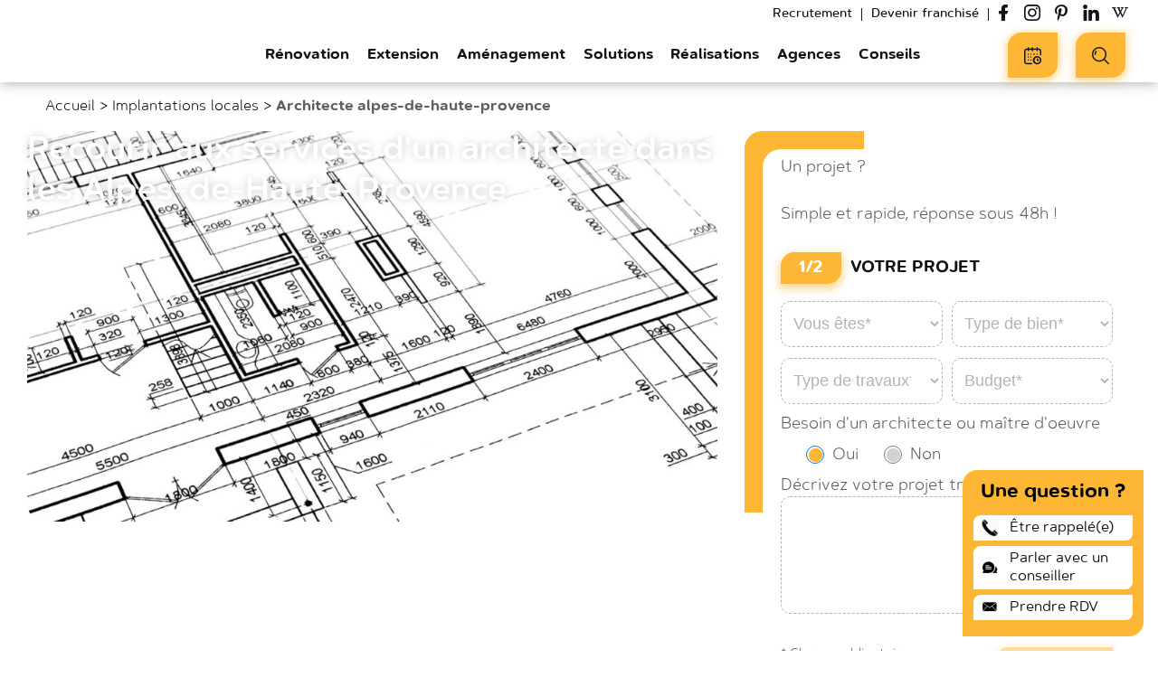

--- FILE ---
content_type: text/html; charset=UTF-8
request_url: https://www.camif-habitat.fr/implantation-locale-architecte/alpes-de-haute-provence/
body_size: 31288
content:
<!doctype html>
<html class="no-js" lang="fr-FR" lang="fr-FR">
    <head>
        <meta charset="UTF-8"/>
<meta name="viewport" content="width=device-width, initial-scale=1.0">
<link rel="apple-touch-icon" sizes="180x180" href="https://www.camif-habitat.fr/wp-content/themes/camif-habitat/assets/images/favicon/apple-touch-icon.png">
<link rel="icon" type="image/png" sizes="32x32" href="https://www.camif-habitat.fr/wp-content/themes/camif-habitat/assets/images/favicon/favicon-32x32.png">
<link rel="icon" type="image/png" sizes="16x16" href="https://www.camif-habitat.fr/wp-content/themes/camif-habitat/assets/images/favicon/favicon-16x16.png">
<link rel="manifest" href="https://www.camif-habitat.fr/wp-content/themes/camif-habitat/assets/images/favicon/site.webmanifest">
<link rel="mask-icon" href="https://www.camif-habitat.fr/wp-content/themes/camif-habitat/assets/images/favicon/safari-pinned-tab.svg" color="#fab31e">
<link rel="shortcut icon" href="https://www.camif-habitat.fr/wp-content/themes/camif-habitat/assets/images/favicon/favicon.ico">
<meta name="apple-mobile-web-app-title" content="Camif Habitat">
<meta name="application-name" content="Camif Habitat">
<meta name="msapplication-TileColor" content="#ffc40d">
<meta name="msapplication-config" content="https://www.camif-habitat.fr/wp-content/themes/camif-habitat/assets/images/favicon/browserconfig.xml">
<meta name="theme-color" content="#ffffff">

<meta name='robots' content='index, follow, max-image-preview:large, max-snippet:-1, max-video-preview:-1' />

	<!-- This site is optimized with the Yoast SEO plugin v19.10 - https://yoast.com/wordpress/plugins/seo/ -->
	<title>Architecte Alpes-de-Haute-Provence : les architectes DPLG - Camif Habitat</title>
	<meta name="description" content="Avec Camif Habitat, vous profitez des recommandations des meilleurs architectes DPLG (qu’on appelle &quot; architectes diplômés d’État &quot; depuis 2007) pour rénover, agrandir ou aménager votre habitation dans les Alpes-de-Haute-Provence. Ces professionnels implantés en Provence-Alpes-Côte d&#039;Azur ont été sélectionnés au terme d&#039;un processus rigoureux. Ils sont reconnus localement pour leur expertise métier." />
	<link rel="canonical" href="https://www.camif-habitat.fr/implantation-locale-architecte/alpes-de-haute-provence/" />
	<meta property="og:locale" content="fr_FR" />
	<meta property="og:type" content="article" />
	<meta property="og:title" content="Architecte Alpes-de-Haute-Provence : les architectes DPLG - Camif Habitat" />
	<meta property="og:description" content="Avec Camif Habitat, vous profitez des recommandations des meilleurs architectes DPLG (qu’on appelle &quot; architectes diplômés d’État &quot; depuis 2007) pour rénover, agrandir ou aménager votre habitation dans les Alpes-de-Haute-Provence. Ces professionnels implantés en Provence-Alpes-Côte d&#039;Azur ont été sélectionnés au terme d&#039;un processus rigoureux. Ils sont reconnus localement pour leur expertise métier." />
	<meta property="og:url" content="https://www.camif-habitat.fr/implantation-locale-architecte/alpes-de-haute-provence/" />
	<meta property="og:site_name" content="Camif Habitat" />
	<meta property="article:modified_time" content="2024-01-05T11:00:50+00:00" />
	<meta name="twitter:card" content="summary_large_image" />
	<meta name="twitter:image" content="https://www.camif-habitat.fr/wp-content/uploads/data/2022/01/37656/architectes-camif-04-banniere.jpg" />
	<meta name="twitter:label1" content="Durée de lecture estimée" />
	<meta name="twitter:data1" content="4 minutes" />
	<script type="application/ld+json" class="yoast-schema-graph">{"@context":"https://schema.org","@graph":[{"@id":"https://www.camif-habitat.fr/implantation-locale-architecte/alpes-de-haute-provence/","url":"https://www.camif-habitat.fr/implantation-locale-architecte/alpes-de-haute-provence/","primaryImageOfPage":{"@id":"https://www.camif-habitat.fr/implantation-locale-architecte/alpes-de-haute-provence/#primaryimage"},"image":{"@id":"https://www.camif-habitat.fr/implantation-locale-architecte/alpes-de-haute-provence/#primaryimage"},"breadcrumb":{"@id":"https://www.camif-habitat.fr/implantation-locale-architecte/alpes-de-haute-provence/#breadcrumb"},"@type":"WebPage","name":"Architecte Alpes-de-Haute-Provence : les architectes DPLG - Camif Habitat","isPartOf":{"@id":"https://www.camif-habitat.fr/#website"},"thumbnailUrl":"https://www.camif-habitat.fr/wp-content/uploads/data/2022/01/37656/architectes-camif-04-banniere.jpg","datePublished":"2022-01-25T14:55:55+00:00","dateModified":"2024-01-05T11:00:50+00:00","description":"Avec Camif Habitat, vous profitez des recommandations des meilleurs architectes DPLG (qu’on appelle \" architectes diplômés d’État \" depuis 2007) pour rénover, agrandir ou aménager votre habitation dans les Alpes-de-Haute-Provence. Ces professionnels implantés en Provence-Alpes-Côte d'Azur ont été sélectionnés au terme d'un processus rigoureux. Ils sont reconnus localement pour leur expertise métier.","inLanguage":"fr-FR","potentialAction":[{"@type":"ReadAction","target":["https://www.camif-habitat.fr/implantation-locale-architecte/alpes-de-haute-provence/"]}]},{"@type":"ImageObject","inLanguage":"fr-FR","@id":"https://www.camif-habitat.fr/implantation-locale-architecte/alpes-de-haute-provence/#primaryimage","url":"https://www.camif-habitat.fr/wp-content/uploads/data/2022/01/37656/architectes-camif-04-banniere.jpg","contentUrl":"https://www.camif-habitat.fr/wp-content/uploads/data/2022/01/37656/architectes-camif-04-banniere.jpg","caption":"architectes-camif-04-banniere"},{"@type":"BreadcrumbList","@id":"https://www.camif-habitat.fr/implantation-locale-architecte/alpes-de-haute-provence/#breadcrumb","itemListElement":[{"@type":"ListItem","position":1,"name":"Accueil","item":"https://www.camif-habitat.fr/"},{"@type":"ListItem","position":2,"name":"Implantations locales","item":"https://www.camif-habitat.fr/implantation-locale/"},{"@type":"ListItem","position":3,"name":"Architecte alpes-de-haute-provence"}]},{"@type":"WebSite","@id":"https://www.camif-habitat.fr/#website","url":"https://www.camif-habitat.fr/","name":"Camif Habitat","description":"Rénovation, extension, aménagement maison et appartement","publisher":{"@id":"https://www.camif-habitat.fr/#organization"},"potentialAction":[{"@type":"SearchAction","target":{"@type":"EntryPoint","urlTemplate":"https://www.camif-habitat.fr/?s={search_term_string}"},"query-input":"required name=search_term_string"}],"inLanguage":"fr-FR"},{"@type":"Organization","@id":"https://www.camif-habitat.fr/#organization","name":"Camif Habitat","url":"https://www.camif-habitat.fr/","logo":{"@type":"ImageObject","inLanguage":"fr-FR","@id":"https://www.camif-habitat.fr/#/schema/logo/image/","url":"https://www.camif-habitat.fr/wp-content/uploads/2021/11/1CAMIF_HABITAT_RVB.png","contentUrl":"https://www.camif-habitat.fr/wp-content/uploads/2021/11/1CAMIF_HABITAT_RVB.png","width":1563,"height":903,"caption":"Camif Habitat"},"image":{"@id":"https://www.camif-habitat.fr/#/schema/logo/image/"}}]}</script>
	<!-- / Yoast SEO plugin. -->


<link rel='dns-prefetch' href='//www.google.com' />

<link data-minify="1" rel='stylesheet' id='wp-block-library-css'  href='https://www.camif-habitat.fr/wp-content/cache/min/1/wp-content/plugins/gutenberg/build/block-library/style.css?ver=1765187543' type='text/css' media='all' />
<link data-minify="1" rel='stylesheet' id='entities.style-css'  href='https://www.camif-habitat.fr/wp-content/cache/min/1/wp-content/themes/camif-habitat/assets/app.css?ver=1765187544' type='text/css' media='all' />
<link data-minify="1" rel='stylesheet' id='entities-acf-custom-fields.style-css'  href='https://www.camif-habitat.fr/wp-content/cache/min/1/wp-content/plugins/Entities.AcfCustomFields/assets/app.36072a82.css?ver=1765187544' type='text/css' media='all' />
<link data-minify="1" rel='stylesheet' id='entities-core.style-css'  href='https://www.camif-habitat.fr/wp-content/cache/min/1/wp-content/plugins/Entities.Core/assets/app.36072a82.css?ver=1765187544' type='text/css' media='all' />
<link data-minify="1" rel='stylesheet' id='entities-gutenberg-camif.style-css'  href='https://www.camif-habitat.fr/wp-content/cache/min/1/wp-content/plugins/Entities.Gutenberg.Camif/assets/front.1ca47199.css?ver=1765187544' type='text/css' media='all' />
<link data-minify="1" rel='stylesheet' id='contact-form-7-css'  href='https://www.camif-habitat.fr/wp-content/cache/min/1/wp-content/plugins/contact-form-7/includes/css/styles.css?ver=1765187544' type='text/css' media='all' />
<link data-minify="1" rel='stylesheet' id='custom-block-style-css'  href='https://www.camif-habitat.fr/wp-content/cache/min/1/wp-content/plugins/custom-block-for-gut/block-front.css?ver=1765187544' type='text/css' media='all' />
<style id='global-styles-inline-css' type='text/css'>
body{--wp--preset--color--black: #000000;--wp--preset--color--cyan-bluish-gray: #abb8c3;--wp--preset--color--white: #ffffff;--wp--preset--color--pale-pink: #f78da7;--wp--preset--color--vivid-red: #cf2e2e;--wp--preset--color--luminous-vivid-orange: #ff6900;--wp--preset--color--luminous-vivid-amber: #fcb900;--wp--preset--color--light-green-cyan: #7bdcb5;--wp--preset--color--vivid-green-cyan: #00d084;--wp--preset--color--pale-cyan-blue: #8ed1fc;--wp--preset--color--vivid-cyan-blue: #0693e3;--wp--preset--color--vivid-purple: #9b51e0;--wp--preset--gradient--vivid-cyan-blue-to-vivid-purple: linear-gradient(135deg,rgba(6,147,227,1) 0%,rgb(155,81,224) 100%);--wp--preset--gradient--light-green-cyan-to-vivid-green-cyan: linear-gradient(135deg,rgb(122,220,180) 0%,rgb(0,208,130) 100%);--wp--preset--gradient--luminous-vivid-amber-to-luminous-vivid-orange: linear-gradient(135deg,rgba(252,185,0,1) 0%,rgba(255,105,0,1) 100%);--wp--preset--gradient--luminous-vivid-orange-to-vivid-red: linear-gradient(135deg,rgba(255,105,0,1) 0%,rgb(207,46,46) 100%);--wp--preset--gradient--very-light-gray-to-cyan-bluish-gray: linear-gradient(135deg,rgb(238,238,238) 0%,rgb(169,184,195) 100%);--wp--preset--gradient--cool-to-warm-spectrum: linear-gradient(135deg,rgb(74,234,220) 0%,rgb(151,120,209) 20%,rgb(207,42,186) 40%,rgb(238,44,130) 60%,rgb(251,105,98) 80%,rgb(254,248,76) 100%);--wp--preset--gradient--blush-light-purple: linear-gradient(135deg,rgb(255,206,236) 0%,rgb(152,150,240) 100%);--wp--preset--gradient--blush-bordeaux: linear-gradient(135deg,rgb(254,205,165) 0%,rgb(254,45,45) 50%,rgb(107,0,62) 100%);--wp--preset--gradient--luminous-dusk: linear-gradient(135deg,rgb(255,203,112) 0%,rgb(199,81,192) 50%,rgb(65,88,208) 100%);--wp--preset--gradient--pale-ocean: linear-gradient(135deg,rgb(255,245,203) 0%,rgb(182,227,212) 50%,rgb(51,167,181) 100%);--wp--preset--gradient--electric-grass: linear-gradient(135deg,rgb(202,248,128) 0%,rgb(113,206,126) 100%);--wp--preset--gradient--midnight: linear-gradient(135deg,rgb(2,3,129) 0%,rgb(40,116,252) 100%);--wp--preset--duotone--dark-grayscale: url('#wp-duotone-dark-grayscale');--wp--preset--duotone--grayscale: url('#wp-duotone-grayscale');--wp--preset--duotone--purple-yellow: url('#wp-duotone-purple-yellow');--wp--preset--duotone--blue-red: url('#wp-duotone-blue-red');--wp--preset--duotone--midnight: url('#wp-duotone-midnight');--wp--preset--duotone--magenta-yellow: url('#wp-duotone-magenta-yellow');--wp--preset--duotone--purple-green: url('#wp-duotone-purple-green');--wp--preset--duotone--blue-orange: url('#wp-duotone-blue-orange');--wp--preset--font-size--small: 13px;--wp--preset--font-size--medium: 20px;--wp--preset--font-size--large: 36px;--wp--preset--font-size--x-large: 42px;--wp--preset--spacing--20: 0.44rem;--wp--preset--spacing--30: 0.67rem;--wp--preset--spacing--40: 1rem;--wp--preset--spacing--50: 1.5rem;--wp--preset--spacing--60: 2.25rem;--wp--preset--spacing--70: 3.38rem;--wp--preset--spacing--80: 5.06rem;}:where(.is-layout-flex){gap: 0.5em;}body .is-layout-flow > .alignleft{float: left;margin-inline-start: 0;margin-inline-end: 2em;}body .is-layout-flow > .alignright{float: right;margin-inline-start: 2em;margin-inline-end: 0;}body .is-layout-flow > .aligncenter{margin-left: auto !important;margin-right: auto !important;}body .is-layout-constrained > .alignleft{float: left;margin-inline-start: 0;margin-inline-end: 2em;}body .is-layout-constrained > .alignright{float: right;margin-inline-start: 2em;margin-inline-end: 0;}body .is-layout-constrained > .aligncenter{margin-left: auto !important;margin-right: auto !important;}body .is-layout-constrained > :where(:not(.alignleft):not(.alignright):not(.alignfull)){max-width: var(--wp--style--global--content-size);margin-left: auto !important;margin-right: auto !important;}body .is-layout-constrained > .alignwide{max-width: var(--wp--style--global--wide-size);}body .is-layout-flex{display: flex;}body .is-layout-flex{flex-wrap: wrap;align-items: center;}body .is-layout-flex > *{margin: 0;}:where(.wp-block-columns.is-layout-flex){gap: 2em;}.has-black-color{color: var(--wp--preset--color--black) !important;}.has-cyan-bluish-gray-color{color: var(--wp--preset--color--cyan-bluish-gray) !important;}.has-white-color{color: var(--wp--preset--color--white) !important;}.has-pale-pink-color{color: var(--wp--preset--color--pale-pink) !important;}.has-vivid-red-color{color: var(--wp--preset--color--vivid-red) !important;}.has-luminous-vivid-orange-color{color: var(--wp--preset--color--luminous-vivid-orange) !important;}.has-luminous-vivid-amber-color{color: var(--wp--preset--color--luminous-vivid-amber) !important;}.has-light-green-cyan-color{color: var(--wp--preset--color--light-green-cyan) !important;}.has-vivid-green-cyan-color{color: var(--wp--preset--color--vivid-green-cyan) !important;}.has-pale-cyan-blue-color{color: var(--wp--preset--color--pale-cyan-blue) !important;}.has-vivid-cyan-blue-color{color: var(--wp--preset--color--vivid-cyan-blue) !important;}.has-vivid-purple-color{color: var(--wp--preset--color--vivid-purple) !important;}.has-black-background-color{background-color: var(--wp--preset--color--black) !important;}.has-cyan-bluish-gray-background-color{background-color: var(--wp--preset--color--cyan-bluish-gray) !important;}.has-white-background-color{background-color: var(--wp--preset--color--white) !important;}.has-pale-pink-background-color{background-color: var(--wp--preset--color--pale-pink) !important;}.has-vivid-red-background-color{background-color: var(--wp--preset--color--vivid-red) !important;}.has-luminous-vivid-orange-background-color{background-color: var(--wp--preset--color--luminous-vivid-orange) !important;}.has-luminous-vivid-amber-background-color{background-color: var(--wp--preset--color--luminous-vivid-amber) !important;}.has-light-green-cyan-background-color{background-color: var(--wp--preset--color--light-green-cyan) !important;}.has-vivid-green-cyan-background-color{background-color: var(--wp--preset--color--vivid-green-cyan) !important;}.has-pale-cyan-blue-background-color{background-color: var(--wp--preset--color--pale-cyan-blue) !important;}.has-vivid-cyan-blue-background-color{background-color: var(--wp--preset--color--vivid-cyan-blue) !important;}.has-vivid-purple-background-color{background-color: var(--wp--preset--color--vivid-purple) !important;}.has-black-border-color{border-color: var(--wp--preset--color--black) !important;}.has-cyan-bluish-gray-border-color{border-color: var(--wp--preset--color--cyan-bluish-gray) !important;}.has-white-border-color{border-color: var(--wp--preset--color--white) !important;}.has-pale-pink-border-color{border-color: var(--wp--preset--color--pale-pink) !important;}.has-vivid-red-border-color{border-color: var(--wp--preset--color--vivid-red) !important;}.has-luminous-vivid-orange-border-color{border-color: var(--wp--preset--color--luminous-vivid-orange) !important;}.has-luminous-vivid-amber-border-color{border-color: var(--wp--preset--color--luminous-vivid-amber) !important;}.has-light-green-cyan-border-color{border-color: var(--wp--preset--color--light-green-cyan) !important;}.has-vivid-green-cyan-border-color{border-color: var(--wp--preset--color--vivid-green-cyan) !important;}.has-pale-cyan-blue-border-color{border-color: var(--wp--preset--color--pale-cyan-blue) !important;}.has-vivid-cyan-blue-border-color{border-color: var(--wp--preset--color--vivid-cyan-blue) !important;}.has-vivid-purple-border-color{border-color: var(--wp--preset--color--vivid-purple) !important;}.has-vivid-cyan-blue-to-vivid-purple-gradient-background{background: var(--wp--preset--gradient--vivid-cyan-blue-to-vivid-purple) !important;}.has-light-green-cyan-to-vivid-green-cyan-gradient-background{background: var(--wp--preset--gradient--light-green-cyan-to-vivid-green-cyan) !important;}.has-luminous-vivid-amber-to-luminous-vivid-orange-gradient-background{background: var(--wp--preset--gradient--luminous-vivid-amber-to-luminous-vivid-orange) !important;}.has-luminous-vivid-orange-to-vivid-red-gradient-background{background: var(--wp--preset--gradient--luminous-vivid-orange-to-vivid-red) !important;}.has-very-light-gray-to-cyan-bluish-gray-gradient-background{background: var(--wp--preset--gradient--very-light-gray-to-cyan-bluish-gray) !important;}.has-cool-to-warm-spectrum-gradient-background{background: var(--wp--preset--gradient--cool-to-warm-spectrum) !important;}.has-blush-light-purple-gradient-background{background: var(--wp--preset--gradient--blush-light-purple) !important;}.has-blush-bordeaux-gradient-background{background: var(--wp--preset--gradient--blush-bordeaux) !important;}.has-luminous-dusk-gradient-background{background: var(--wp--preset--gradient--luminous-dusk) !important;}.has-pale-ocean-gradient-background{background: var(--wp--preset--gradient--pale-ocean) !important;}.has-electric-grass-gradient-background{background: var(--wp--preset--gradient--electric-grass) !important;}.has-midnight-gradient-background{background: var(--wp--preset--gradient--midnight) !important;}.has-small-font-size{font-size: var(--wp--preset--font-size--small) !important;}.has-medium-font-size{font-size: var(--wp--preset--font-size--medium) !important;}.has-large-font-size{font-size: var(--wp--preset--font-size--large) !important;}.has-x-large-font-size{font-size: var(--wp--preset--font-size--x-large) !important;}
:where(.wp-block-columns.is-layout-flex){gap: 2em;}
.wp-block-pullquote{font-size: 1.5em;line-height: 1.6;}
.wp-block-navigation a:where(:not(.wp-element-button)){color: inherit;}
</style>
<link data-minify="1" rel='stylesheet' id='classic-theme-styles-css'  href='https://www.camif-habitat.fr/wp-content/cache/min/1/wp-content/plugins/gutenberg/build/block-library/classic.css?ver=1765187544' type='text/css' media='all' />
<link rel='stylesheet' id='naskigo-fancybox-css-css'  href='https://www.camif-habitat.fr/wp-content/themes/camif-habitat/assets/fancybox/jquery.fancybox.min.css?ver=20240315' type='text/css' media='all' />
<link data-minify="1" rel='stylesheet' id='dashicons-css'  href='https://www.camif-habitat.fr/wp-content/cache/min/1/wp-includes/css/dashicons.min.css?ver=1765187544' type='text/css' media='all' />
<link rel='stylesheet' id='popup-maker-site-css'  href='https://www.camif-habitat.fr/wp-content/plugins/popup-maker/assets/css/pum-site.min.css?ver=1.19.0' type='text/css' media='all' />
<style id='popup-maker-site-inline-css' type='text/css'>
/* Popup Theme 56047: Etre rappelé */
.pum-theme-56047, .pum-theme-etre-rappele { background-color: rgba( 0, 0, 0, 0.40 ) } 
.pum-theme-56047 .pum-container, .pum-theme-etre-rappele .pum-container { padding: 7px; border-radius: 0px; border: 1px none #000000; box-shadow: 1px 1px 3px 0px rgba( 2, 2, 2, 0.23 ); background-color: rgba( 10, 10, 10, 1.00 ) } 
.pum-theme-56047 .pum-title, .pum-theme-etre-rappele .pum-title { color: #ffffff; text-align: left; text-shadow: 0px 0px 0px rgba( 2, 2, 2, 0.23 ); font-family: inherit; font-weight: 400; font-size: 24px; line-height: 29px } 
.pum-theme-56047 .pum-content, .pum-theme-etre-rappele .pum-content { color: #ffffff; font-family: inherit; font-weight: 400 } 
.pum-theme-56047 .pum-content + .pum-close, .pum-theme-etre-rappele .pum-content + .pum-close { position: absolute; height: auto; width: auto; left: auto; right: 0px; bottom: auto; top: 0px; padding: 8px; color: #ffffff; font-family: inherit; font-weight: 400; font-size: 12px; line-height: 36px; border: 1px none #ffffff; border-radius: 0px; box-shadow: 1px 1px 3px 0px rgba( 2, 2, 2, 0.23 ); text-shadow: 0px 0px 0px rgba( 0, 0, 0, 0.23 ); background-color: rgba( 255, 255, 255, 1.00 ) } 

/* Popup Theme 56028: Thème par défaut */
.pum-theme-56028, .pum-theme-theme-par-defaut { background-color: rgba( 255, 255, 255, 1.00 ) } 
.pum-theme-56028 .pum-container, .pum-theme-theme-par-defaut .pum-container { padding: 18px; border-radius: 0px; border: 6px solid #fdb734; box-shadow: 1px 1px 3px 0px rgba( 2, 2, 2, 0.23 ); background-color: rgba( 249, 249, 249, 1.00 ) } 
.pum-theme-56028 .pum-title, .pum-theme-theme-par-defaut .pum-title { color: #000000; text-align: center; text-shadow: 0px 0px 0px rgba( 2, 2, 2, 0.23 ); font-family: inherit; font-weight: 400; font-size: 22px; line-height: 36px } 
.pum-theme-56028 .pum-content, .pum-theme-theme-par-defaut .pum-content { color: #111415; font-family: inherit; font-weight: 500 } 
.pum-theme-56028 .pum-content + .pum-close, .pum-theme-theme-par-defaut .pum-content + .pum-close { position: absolute; height: auto; width: auto; left: auto; right: 0px; bottom: auto; top: 0px; padding: 0px; color: #ffffff; font-family: inherit; font-weight: 400; font-size: 12px; line-height: 36px; border: 1px none #ffffff; border-radius: 0px; box-shadow: 1px 1px 3px 0px rgba( 2, 2, 2, 0.23 ); text-shadow: 0px 0px 0px rgba( 0, 0, 0, 0.23 ); background-color: rgba( 0, 183, 205, 1.00 ) } 

#pum-57324 {z-index: 1999999999}
#pum-56049 {z-index: 1999999999}

</style>
<link data-minify="1" rel='stylesheet' id='cf7cf-style-css'  href='https://www.camif-habitat.fr/wp-content/cache/min/1/wp-content/plugins/cf7-conditional-fields/style.css?ver=1765187544' type='text/css' media='all' />
<script data-minify="1" type='text/javascript' src='https://www.camif-habitat.fr/wp-content/cache/min/1/wp-content/plugins/custom-block-for-gut/custom-block.js?ver=1765187544' id='custom-block-script-js'></script>
<script type='text/javascript' src='https://www.camif-habitat.fr/wp-includes/js/jquery/jquery.min.js?ver=3.6.0' id='jquery-core-js'></script>
<script type='text/javascript' src='https://www.camif-habitat.fr/wp-includes/js/jquery/jquery-migrate.min.js?ver=3.3.2' id='jquery-migrate-js'></script>
<script type='text/javascript' src='https://www.camif-habitat.fr/wp-content/plugins/gutenberg/build/vendors/inert-polyfill.min.js?ver=6.0.11' id='wp-inert-polyfill-js'></script>
<link rel="https://api.w.org/" href="https://www.camif-habitat.fr/wp-json/" /><link rel="alternate" type="application/json" href="https://www.camif-habitat.fr/wp-json/wp/v2/camif_architecte/37656" /><link rel="EditURI" type="application/rsd+xml" title="RSD" href="https://www.camif-habitat.fr/xmlrpc.php?rsd" />
<link rel="wlwmanifest" type="application/wlwmanifest+xml" href="https://www.camif-habitat.fr/wp-includes/wlwmanifest.xml" /> 

<link rel='shortlink' href='https://www.camif-habitat.fr/?p=37656' />
<link rel="alternate" type="application/json+oembed" href="https://www.camif-habitat.fr/wp-json/oembed/1.0/embed?url=https%3A%2F%2Fwww.camif-habitat.fr%2Fimplantation-locale-architecte%2Falpes-de-haute-provence%2F" />
<link rel="alternate" type="text/xml+oembed" href="https://www.camif-habitat.fr/wp-json/oembed/1.0/embed?url=https%3A%2F%2Fwww.camif-habitat.fr%2Fimplantation-locale-architecte%2Falpes-de-haute-provence%2F&#038;format=xml" />
		<style type="text/css" id="wp-custom-css">
			.camif-btn.next.invalid { pointer-events:none; }

.wp-block-contact-form-7-contact-form-selector .wpcf7 .wpcf7-form {
    margin-left: 22px !important;
}
.header-tools .camif-btn .camif-btn-text {
  font-size: 14px !important;
}

.search-toggle-resp .header--filters-motor .header-search-engine-inner .search-engine-autocomplete-wrapper input {
  font-size: 11px !important;
  border-top-left-radius: 20px !important;
  margin-left: 5px !important;
}
.search-toggle-resp .header--filters-motor.open {
  width: 200px !important;
}

#yprojets {
	background: #fff !important;
}

.cta-violet, .cta-gris, .cta-noir, .cta-orange{
	transition: all .3s linear;
	cursor: pointer;
}

.cta-violet:hover, .cta-gris:hover, .cta-noir:hover, .cta-orange:hover{
	transform: scale(1.05);
	box-shadow: rgba(0, 0, 0, 0.35) 0px 5px 15px;
}

    .new-part .old-lp-form-row-full .camif-radio .wpcf7-list-item-label {
        font-weight: 100;
        font-size: 16px;
    }

.new-part .old-lp-form-row-full .camif-radio .wpcf7-list-item-label {
        font-weight: 100;
        font-size: 16px;
    }

.new-part .old-lp-form-row-full select option {
        font-weight: 100;
        font-size: 16px;
	font-family: "Roboto", sans-serif;
    }

.new-part .old-lp-form-row-full select {
        font-weight: 100;
        font-size: 16px;
	font-family: "Roboto", sans-serif;
	color: #000;
    }

.new-part .old-lp-form-row-full .contact-prestation-type{
	display: block;
}

.new-part .old-lp-form-row-full .contact-prestation-type::after {
       content: ">";
	    transform: rotate(90deg);
    font-size: 22px;
	position: absolute;
	top:9px;
	right: 10px;
	color: #000;
	
    }

.new-part .old-lp-form-row-full .contact-budget{
	display: block;
}

.new-part .old-lp-form-row-full .contact-budget::after {
       content: ">";
	    transform: rotate(90deg);
    font-size: 22px;
	position: absolute;
	top:9px;
	right: 10px;
	color: #000;
	
    }
		</style>
		<noscript><style id="rocket-lazyload-nojs-css">.rll-youtube-player, [data-lazy-src]{display:none !important;}</style></noscript>
            </head>
<body class="body camif_architecte-template-default single single-camif_architecte postid-37656 entities architect architect-detail " id="content">

<header class="header js-header no-scroll" role="banner">
    <div class="header-wrap">
                <div class="header-branding" itemprop="name">
            <a class="logo" href="https://www.camif-habitat.fr" rel="home" itemprop="url" title="← retour à l'accueil…">            <svg xmlns="http://www.w3.org/2000/svg" viewBox="0 0 336.89 119.67" xml:space="preserve" class="svg logo-svg " xmlns="http://www.w3.org/2000/svg" xmlns:xlink="http://www.w3.org/1999/xlink">
<defs>
<style>#camifhabitat--logo__vertical{opacity:1;}#camifhabitat--logo__horizontal{opacity:0;} .a{fill:var(--logo-color2,#1d1d1b)}.b{fill:var(--logo-color1,#fab31e)}.c{fill:var(--logo-group-color, #706f6f)}</style>
</defs>
<g id="camifhabitat--logo__vertical">
<path d="M24.84 79.27a12.45 12.45 0 0 1 12.6-12.7 12.31 12.31 0 0 1 8.5 3 2.49 2.49 0 0 1-1.7 4.43 3.11 3.11 0 0 1-1.6-.5 7.68 7.68 0 0 0-5.2-2.1c-4 0-7 3.5-7 7.69v.1c0 4.3 3 7.71 7.2 7.71a8 8 0 0 0 5.4-2.2 2.3 2.3 0 0 1 1.5-.61 2.44 2.44 0 0 1 2.4 2.4 2.14 2.14 0 0 1-.8 1.7 11.81 11.81 0 0 1-8.8 3.4 12 12 0 0 1-12.5-12.32Zm25.4 5c0-5.3 4.1-7.9 10-7.9a20.18 20.18 0 0 1 6.5 1v-.6c0-3.4-2.1-5.3-6-5.3a14.85 14.85 0 0 0-5.4 1 2.77 2.77 0 0 1-.9.1 2.26 2.26 0 0 1-2.3-2.3 2.43 2.43 0 0 1 1.5-2.2 20.14 20.14 0 0 1 7.8-1.4c3.6 0 6.3 1 8 2.7s2.6 4.3 2.6 7.5v11.9a2.69 2.69 0 0 1-2.7 2.7 2.5 2.5 0 0 1-2.7-2.3v-.9a9.71 9.71 0 0 1-7.9 3.5c-4.4 0-8.5-2.59-8.5-7.5Zm16.6-1.7V81a16.38 16.38 0 0 0-5.5-1c-3.6 0-5.7 1.5-5.7 4v.1c0 2.31 2.1 3.7 4.7 3.7 3.66-.03 6.5-2.12 6.5-5.23Zm11.5-13a2.72 2.72 0 0 1 2.7-2.8 2.8 2.8 0 0 1 2.8 2.8v1.1c1.6-2.19 3.7-4.19 7.4-4.19a7.48 7.48 0 0 1 7.2 4.3 9.69 9.69 0 0 1 8.2-4.3c5.3 0 8.5 3.3 8.5 9.3v12.9a2.63 2.63 0 0 1-2.7 2.7 2.71 2.71 0 0 1-2.8-2.7v-11.2c0-3.8-1.8-5.9-4.9-5.9s-5.2 2.1-5.2 6v11.1a2.63 2.63 0 0 1-2.7 2.7 2.71 2.71 0 0 1-2.8-2.7v-11.3c0-3.81-1.8-5.9-4.9-5.9s-5.2 2.3-5.2 6v11.09a2.65 2.65 0 0 1-2.8 2.7 2.69 2.69 0 0 1-2.7-2.7v-19Zm42.8-9c0-1.59 1.4-2.69 3.2-2.69s3.2 1.1 3.2 2.69v.31c0 1.6-1.4 2.69-3.2 2.69s-3.2-1.09-3.2-2.69Zm.5 9a2.75 2.75 0 1 1 5.5 0v19.11a2.65 2.65 0 0 1-2.8 2.7 2.69 2.69 0 0 1-2.7-2.7Zm13.1 2.31h-1a2.27 2.27 0 0 1-2.3-2.31 2.33 2.33 0 0 1 2.3-2.3h1v-1.8c0-2.7.7-4.7 2-6a7.36 7.36 0 0 1 5.5-1.9 21.58 21.58 0 0 1 2.8.2 2.29 2.29 0 0 1 1.9 2.3 2.33 2.33 0 0 1-2.3 2.3c-.3 0-.8-.1-1.1-.1-2.1 0-3.2 1.1-3.2 3.7v1.3h4.3a2.26 2.26 0 0 1 2.3 2.3 2.33 2.33 0 0 1-2.3 2.31h-4.4v16.89a2.75 2.75 0 0 1-5.5 0Zm26.9-23.31h-12.1a7.12 7.12 0 0 1-7.1-7.09v-12.1a7.13 7.13 0 0 1 7.1-7.1h12.1a7.13 7.13 0 0 1 7.1 7.1v12.1a7.18 7.18 0 0 1-7.1 7.09Zm-12.1-21.09a1.9 1.9 0 0 0-1.9 1.9v12.1a1.91 1.91 0 0 0 1.9 1.9h12.1a1.9 1.9 0 0 0 1.9-1.9v-12.1a1.9 1.9 0 0 0-1.9-1.9Z" class="a"/>
<path d="M153.24 59.38a1.75 1.75 0 1 1 3.5 0v12.3a8.89 8.89 0 0 1 8.1-4.6c5.7 0 9.1 3.8 9.1 9.5v13.1a1.77 1.77 0 0 1-1.7 1.8 1.79 1.79 0 0 1-1.8-1.8v-12.3c0-4.4-2.4-7.1-6.5-7.1s-7.1 3-7.1 7.4v12a1.71 1.71 0 0 1-1.7 1.8 1.79 1.79 0 0 1-1.8-1.8v-30.3Zm25.76 25c0-5.1 4.1-7.7 10.1-7.7a25.22 25.22 0 0 1 7.3 1v-.8c0-4.31-2.6-6.5-7.1-6.5a14.09 14.09 0 0 0-6.1 1.3 1.49 1.49 0 0 1-.6.1 1.63 1.63 0 0 1-1.6-1.5 1.69 1.69 0 0 1 1-1.5 18.56 18.56 0 0 1 7.7-1.6c3.3 0 5.9.9 7.6 2.6s2.4 3.9 2.4 6.9v13a1.63 1.63 0 0 1-1.7 1.7 1.61 1.61 0 0 1-1.7-1.61v-2.2a10.23 10.23 0 0 1-8.6 4.11c-4.16.09-8.7-2.41-8.7-7.3Zm17.5-1.81v-2.3a24.85 24.85 0 0 0-7-1c-4.4 0-6.9 1.9-6.9 4.9v.1c0 3 2.7 4.7 6 4.7 4.34.03 7.94-2.7 7.94-6.4Zm10.44-23.19a1.75 1.75 0 1 1 3.5 0v13c1.9-2.81 4.7-5.31 9.1-5.31 5.7 0 11.3 4.5 11.3 12.31v.1c0 7.7-5.6 12.29-11.3 12.29-4.4 0-7.2-2.39-9.1-5v3a1.71 1.71 0 0 1-1.7 1.8 1.79 1.79 0 0 1-1.8-1.8Zm20.3 20.1c0-5.7-3.8-9.31-8.3-9.31a8.85 8.85 0 0 0-8.6 9.1v.1a8.87 8.87 0 0 0 8.6 9.2c4.5 0 8.3-3.39 8.3-9.09Zm9.3-19.31a2 2 0 0 1 2.1-1.9 1.89 1.89 0 0 1 2.1 1.9v.6a2 2 0 0 1-2.1 1.9 2 2 0 0 1-2.1-1.9Zm.3 9a1.77 1.77 0 0 1 1.7-1.8 1.79 1.79 0 0 1 1.8 1.8v20.6a1.71 1.71 0 0 1-1.7 1.8 1.79 1.79 0 0 1-1.8-1.8ZM248.64 85V70.67h-1.9a1.64 1.64 0 0 1-1.6-1.6 1.58 1.58 0 0 1 1.6-1.6h1.9v-5.6a1.71 1.71 0 0 1 1.7-1.8 1.79 1.79 0 0 1 1.8 1.8v5.6h6.1a1.6 1.6 0 0 1 0 3.2h-6v13.9c0 2.9 1.6 3.9 4 3.9a12.32 12.32 0 0 0 2.2-.3 1.54 1.54 0 0 1 1.5 1.5 1.61 1.61 0 0 1-1 1.4 9.15 9.15 0 0 1-3.5.6c-3.9.01-6.8-1.9-6.8-6.67Zm14.7-.62c0-5.1 4.1-7.7 10.1-7.7a25.22 25.22 0 0 1 7.3 1v-.8c0-4.31-2.6-6.5-7.1-6.5a14.09 14.09 0 0 0-6.1 1.3 1.49 1.49 0 0 1-.6.1 1.63 1.63 0 0 1-1.6-1.5 1.69 1.69 0 0 1 1-1.5 18.56 18.56 0 0 1 7.7-1.6c3.3 0 5.9.9 7.6 2.6s2.4 3.9 2.4 6.9v13a1.63 1.63 0 0 1-1.7 1.7 1.61 1.61 0 0 1-1.7-1.61v-2.2a10.23 10.23 0 0 1-8.6 4.11c-4.3.09-8.7-2.41-8.7-7.3Zm17.4-1.81v-2.3a24.85 24.85 0 0 0-7-1c-4.4 0-6.9 1.9-6.9 4.9v.1c0 3 2.7 4.7 6 4.7 4.3.03 7.9-2.7 7.9-6.4Zm11 2.43V70.67h-1.9a1.64 1.64 0 0 1-1.6-1.6 1.58 1.58 0 0 1 1.6-1.6h1.9v-5.6a1.71 1.71 0 0 1 1.7-1.8 1.79 1.79 0 0 1 1.8 1.8v5.6h6.1a1.6 1.6 0 1 1 0 3.2h-6.1v13.9c0 2.9 1.6 3.9 4 3.9a12.32 12.32 0 0 0 2.2-.3 1.54 1.54 0 0 1 1.5 1.5 1.61 1.61 0 0 1-1 1.4 9.15 9.15 0 0 1-3.5.6c-3.8.01-6.7-1.9-6.7-6.67Z" class="b"/>
<path d="M180.54 37.17H160a6.7 6.7 0 0 1-6.7-6.69V15.27a6.92 6.92 0 0 1 2.4-5.2l10.3-8.5a6.68 6.68 0 0 1 8.6 0l10.3 8.5a6.92 6.92 0 0 1 2.4 5.2v15.3a6.83 6.83 0 0 1-6.76 6.6Zm-10.3-33.6a2.88 2.88 0 0 0-2 .7l-10.3 8.5a3.34 3.34 0 0 0-1.2 2.5v15.3a3.15 3.15 0 0 0 3.2 3.2h20.5a3.16 3.16 0 0 0 3.2-3.2v-15.3a3 3 0 0 0-1.2-2.5l-10.3-8.5a2.49 2.49 0 0 0-1.9-.7Z" class="b"/>
<path d="M221.14 111.07a.94.94 0 0 1 1-1h.2a1.05 1.05 0 0 1 .9.5l2.5 4 2.5-4a1.05 1.05 0 0 1 .9-.5h.2a.94.94 0 0 1 1 1v7.31a.94.94 0 0 1-1 1 1 1 0 0 1-1-1v-4.61l-1.8 2.7a1 1 0 0 1-.8.5.89.89 0 0 1-.8-.5l-1.8-2.7v4.61a1 1 0 0 1-2 0v-7.31Zm-35.8 3.11a2.29 2.29 0 0 0-2.3-2.4 2.5 2.5 0 0 0-2.4 2.4Zm-2.1 5.5a4.54 4.54 0 0 1-4.7-4.8 4.62 4.62 0 0 1 4.5-4.81 4.38 4.38 0 0 1 4.4 4.5 1 1 0 0 1-1 1h-5.8a2.55 2.55 0 0 0 2.7 2.31 3.3 3.3 0 0 0 2.2-.81 1 1 0 0 1 .5-.19.81.81 0 0 1 .8.89.63.63 0 0 1-.3.61 4.36 4.36 0 0 1-3.3 1.3m6-1.8 2.6-3.11-2.4-2.89c-.2-.31-.4-.5-.4-.81a1 1 0 0 1 1-1 1.39 1.39 0 0 1 1 .5l2.1 2.7 2.1-2.7a1.05 1.05 0 0 1 .9-.5.92.92 0 0 1 1 .9.91.91 0 0 1-.3.7l-2.5 3 2.6 3.1a1.33 1.33 0 0 1 .3.8 1 1 0 0 1-1 1 1.35 1.35 0 0 1-1-.5l-2.2-2.89-2.2 2.89a1 1 0 0 1-.9.5 1 1 0 0 1-1-.89 1.12 1.12 0 0 1 .3-.8m16-1.81v-.6a6 6 0 0 0-2.1-.4c-1.4 0-2.2.61-2.2 1.5 0 .9.8 1.4 1.8 1.4a2.09 2.09 0 0 0 2.5-1.9m-6.4.7c0-2 1.6-3 3.8-3a8.72 8.72 0 0 1 2.5.4V114c0-1.3-.8-2-2.3-2a4 4 0 0 0-2 .4c-.1 0-.2.1-.3.1a.87.87 0 0 1-.3-1.7 9 9 0 0 1 3-.5 4.6 4.6 0 0 1 3.1 1 3.81 3.81 0 0 1 1 2.9v4.5a1 1 0 0 1-1 1 .92.92 0 0 1-1-.9v-.3a3.56 3.56 0 0 1-3 1.3c-1.9-.2-3.5-1.2-3.5-3m-31-5.62a1 1 0 0 1 1-1 1.08 1.08 0 0 1 1 1v2.7h4.7v-2.7a1 1 0 0 1 1-1 1.08 1.08 0 0 1 1 1v7.39a1 1 0 0 1-1 1 1.08 1.08 0 0 1-1-1v-2.8h-4.7v2.8a1 1 0 0 1-1 1 1.08 1.08 0 0 1-1-1Zm49.3 4.59a1.39 1.39 0 0 1-.7 1.2l-1.5.9a1.71 1.71 0 0 1-1.4 0L212 117a1.39 1.39 0 0 1-.7-1.2V114a1.39 1.39 0 0 1 .7-1.2l1.5-.89a1.71 1.71 0 0 1 1.4 0l1.5.89a1.39 1.39 0 0 1 .7 1.2Zm.6-4.3-2.5-1.4a2.21 2.21 0 0 0-2.2 0l-2.5 1.4a2.14 2.14 0 0 0-1.1 1.9v2.9a2.14 2.14 0 0 0 1.1 1.9l2.5 1.4a2.17 2.17 0 0 0 2.2 0l2.5-1.4a2.14 2.14 0 0 0 1.1-1.9v-2.9a2.29 2.29 0 0 0-1.1-1.9m-4-7.09-3.2 1.8a.93.93 0 0 0-.3 1.2.81.81 0 0 0 1.1.3l2.4-1.2a1.1 1.1 0 0 1 .8 0l2.4 1.2a.8.8 0 0 0 1.1-.3.86.86 0 0 0-.3-1.2l-3.2-1.8a.56.56 0 0 0-.4-.11c-.1 0-.3.11-.4.11" class="c"/>
<path d="M97.44 115a4.87 4.87 0 0 1 4.9-5 5 5 0 0 1 3.3 1 .78.78 0 0 1 .3.7.86.86 0 0 1-.8.8.76.76 0 0 1-.5-.2 4 4 0 0 0-2.3-.7 3.19 3.19 0 0 0-3.1 3.4 3.15 3.15 0 0 0 3.2 3.4 4.18 4.18 0 0 0 2.3-.7v-1.8h-1.9a.7.7 0 0 1 0-1.4h2.6a.79.79 0 0 1 .8.8v2.5a1.28 1.28 0 0 1-.6 1.11 6.52 6.52 0 0 1-3.4 1 4.71 4.71 0 0 1-4.8-4.91Zm11.8-3.93a.79.79 0 0 1 .8-.8h3.4a3.7 3.7 0 0 1 2.7 1 2.87 2.87 0 0 1 .8 2.11 2.81 2.81 0 0 1-2.2 2.8l1.8 2.3a.86.86 0 0 1 .3.6.79.79 0 0 1-.8.8 1 1 0 0 1-.8-.4l-2.3-3h-2.1v2.6a.8.8 0 0 1-1.6 0v-8Zm4.1 3.9c1.2 0 2-.6 2-1.6s-.7-1.6-2-1.6h-2.4V115Zm5.8.03a5 5 0 0 1 5-5 4.87 4.87 0 0 1 5 4.9 4.87 4.87 0 0 1-5 4.9 4.66 4.66 0 0 1-5-4.8Zm8.2 0a3.21 3.21 0 1 0-6.4 0 3.21 3.21 0 0 0 3.2 3.4 3.26 3.26 0 0 0 3.2-3.4Zm4.2.68V111a.8.8 0 0 1 1.6 0v4.7c0 1.8.9 2.7 2.4 2.7s2.4-.9 2.4-2.61v-4.7a.8.8 0 0 1 1.6 0v4.61c0 2.8-1.6 4.3-4.1 4.3-2.3-.12-3.9-1.53-3.9-4.32Zm11.2-4.61a.79.79 0 0 1 .8-.8h2.9c2.2 0 3.6 1.3 3.6 3.2 0 2.1-1.7 3.3-3.8 3.3h-1.9v2.3a.8.8 0 1 1-1.6 0Zm3.6 4.11c1.3 0 2.1-.7 2.1-1.7 0-1.1-.8-1.7-2.1-1.7h-1.9v3.4Zm6 3.7v-7.81a.79.79 0 0 1 .8-.8h5.5a.7.7 0 1 1 0 1.4h-4.7v2.5H158a.71.71 0 0 1 .7.8.68.68 0 0 1-.7.7h-4.1v2.6h4.8a.7.7 0 0 1 0 1.4h-5.6c-.36.1-.76-.29-.76-.79Z" class="c"/>
</g>
<g id="camifhabitat--logo__horizontal">
<path d="M0 79.37v-.09a12.48 12.48 0 0 1 12.6-12.64 12.21 12.21 0 0 1 8.47 3 2.62 2.62 0 0 1 .87 1.92 2.52 2.52 0 0 1-2.56 2.52 2.77 2.77 0 0 1-1.65-.55 7.68 7.68 0 0 0-5.18-2.06c-4 0-7 3.48-7 7.7v.09c0 4.3 3 7.74 7.24 7.74a8.06 8.06 0 0 0 5.4-2.15 2.38 2.38 0 0 1 1.52-.6 2.41 2.41 0 0 1 2.38 2.43 2.17 2.17 0 0 1-.78 1.74 11.83 11.83 0 0 1-8.8 3.43A12.34 12.34 0 0 1 0 79.37Zm25.46 4.99v-.09c0-5.22 4.08-7.79 10-7.79a20.34 20.34 0 0 1 6.5 1v-.58c0-3.44-2.11-5.27-6-5.27a14.46 14.46 0 0 0-5.36 1 3.15 3.15 0 0 1-.87.14 2.3 2.3 0 0 1-2.33-2.29 2.41 2.41 0 0 1 1.51-2.2 20.7 20.7 0 0 1 7.78-1.42c3.62 0 6.32 1 8 2.7s2.61 4.31 2.61 7.47V88.9a2.63 2.63 0 0 1-2.7 2.65 2.5 2.5 0 0 1-2.7-2.33v-.92a9.83 9.83 0 0 1-7.9 3.53c-4.51 0-8.54-2.61-8.54-7.47ZM42 82.62V81a15.36 15.36 0 0 0-5.49-1c-3.58 0-5.68 1.51-5.68 4v.09c0 2.34 2.06 3.67 4.71 3.67 3.71.04 6.46-2.07 6.46-5.14Zm11.57-12.96a2.74 2.74 0 0 1 2.75-2.79 2.77 2.77 0 0 1 2.8 2.79v1.14c1.55-2.15 3.66-4.16 7.37-4.16a7.67 7.67 0 0 1 7.24 4.26 9.71 9.71 0 0 1 8.15-4.26c5.27 0 8.48 3.34 8.48 9.25v12.92a2.7 2.7 0 0 1-2.75 2.74 2.74 2.74 0 0 1-2.8-2.74V77.58c0-3.84-1.78-5.91-4.9-5.91s-5.17 2.11-5.17 6v11.14a2.78 2.78 0 0 1-5.55 0V77.54c0-3.76-1.83-5.87-4.9-5.87s-5.17 2.29-5.17 6v11.14a2.78 2.78 0 0 1-5.55 0Zm42.82-9.02c0-1.65 1.37-2.71 3.16-2.71s3.16 1.06 3.16 2.71v.27a3.19 3.19 0 0 1-6.32 0Zm.41 9a2.73 2.73 0 0 1 2.75-2.79 2.77 2.77 0 0 1 2.79 2.79v19.17a2.77 2.77 0 0 1-5.54 0ZM110 71.9h-1a2.3 2.3 0 0 1-2.34-2.29 2.34 2.34 0 0 1 2.34-2.33h1v-1.79c0-2.66.68-4.67 2-5.95a7.29 7.29 0 0 1 5.45-1.93 15.68 15.68 0 0 1 2.79.23 2.31 2.31 0 0 1-.41 4.58 10.13 10.13 0 0 0-1.15-.09c-2.1 0-3.2 1.15-3.2 3.66v1.33h4.3a2.29 2.29 0 1 1 0 4.58h-4.21v16.91a2.77 2.77 0 0 1-5.54 0Zm200.06 19.78H298a7.06 7.06 0 0 1-7-7.06V72.53a7.05 7.05 0 0 1 7-7h12.1a7.05 7.05 0 0 1 7.05 7v12.09a7.06 7.06 0 0 1-7.09 7.06ZM298 70.59a1.93 1.93 0 0 0-2 1.94v12.09a1.93 1.93 0 0 0 2 1.94h12.1a1.93 1.93 0 0 0 1.9-1.94V72.53a1.93 1.93 0 0 0-1.93-1.94Z" class="a"/>
<path d="M128.45 59.44a1.77 1.77 0 1 1 3.53 0v12.33a9 9 0 0 1 8.11-4.63c5.72 0 9.06 3.85 9.06 9.48v13.15a1.76 1.76 0 1 1-3.52 0V77.49c0-4.4-2.38-7.14-6.55-7.14s-7.1 3-7.1 7.42v12a1.71 1.71 0 0 1-1.74 1.78 1.75 1.75 0 0 1-1.79-1.78Zm25.83 25.01v-.09c0-5 4.12-7.65 10.12-7.65a25.28 25.28 0 0 1 7.28 1v-.81c0-4.26-2.61-6.46-7.05-6.46a14.78 14.78 0 0 0-6.14 1.33 1.82 1.82 0 0 1-.64.13 1.57 1.57 0 0 1-1.56-1.51 1.61 1.61 0 0 1 1-1.46 18.59 18.59 0 0 1 7.71-1.61c3.34 0 5.91.87 7.65 2.61s2.42 3.9 2.42 6.92v13a1.67 1.67 0 0 1-1.69 1.74 1.63 1.63 0 0 1-1.7-1.65v-2.19a10.36 10.36 0 0 1-8.56 4.08c-4.4 0-8.84-2.52-8.84-7.38Zm17.45-1.83v-2.29a24.85 24.85 0 0 0-7-1c-4.45 0-6.92 1.93-6.92 4.91v.09c0 3 2.75 4.71 6 4.71 4.35-.04 7.92-2.66 7.92-6.42Zm10.4-23.18a1.76 1.76 0 1 1 3.52 0v13c1.93-2.84 4.72-5.27 9.07-5.27 5.68 0 11.32 4.49 11.32 12.28v.09c0 7.74-5.59 12.32-11.32 12.32a10.67 10.67 0 0 1-9.07-5v3a1.74 1.74 0 0 1-1.74 1.78 1.78 1.78 0 0 1-1.78-1.78Zm20.29 20.11v-.09c0-5.59-3.85-9.16-8.34-9.16a8.83 8.83 0 0 0-8.56 9.12v.09a8.81 8.81 0 0 0 8.56 9.16c4.58 0 8.34-3.39 8.34-9.12Zm9.33-19.33a2.09 2.09 0 0 1 4.16 0v.6a2.09 2.09 0 0 1-4.16 0Zm.32 9a1.76 1.76 0 1 1 3.52 0v20.55a1.71 1.71 0 0 1-1.74 1.78 1.75 1.75 0 0 1-1.78-1.78Zm11.83 15.83V70.76H222a1.61 1.61 0 0 1-1.56-1.56 1.58 1.58 0 0 1 1.56-1.56h1.93v-5.58a1.75 1.75 0 0 1 1.74-1.79 1.81 1.81 0 0 1 1.78 1.79v5.58h6.14a1.62 1.62 0 0 1 1.6 1.56 1.58 1.58 0 0 1-1.6 1.56h-6.14v13.83c0 2.89 1.61 3.94 4 3.94a10 10 0 0 0 2.15-.32 1.52 1.52 0 0 1 1.51 1.51 1.48 1.48 0 0 1-1 1.38 8.9 8.9 0 0 1-3.48.64c-3.85 0-6.73-1.88-6.73-6.69Zm14.62-.6v-.09c0-5 4.12-7.65 10.12-7.65a25.36 25.36 0 0 1 7.29 1v-.81c0-4.26-2.62-6.46-7.06-6.46a14.78 14.78 0 0 0-6.14 1.33 1.74 1.74 0 0 1-.64.13 1.56 1.56 0 0 1-1.55-1.51 1.6 1.6 0 0 1 1-1.46 18.62 18.62 0 0 1 7.74-1.61c3.34 0 5.91.87 7.65 2.61a9.39 9.39 0 0 1 2.43 6.92v13a1.68 1.68 0 0 1-1.7 1.74 1.62 1.62 0 0 1-1.69-1.65v-2.19a10.4 10.4 0 0 1-8.57 4.08c-4.4 0-8.88-2.52-8.88-7.38ZM256 82.62v-2.29a24.79 24.79 0 0 0-7-1c-4.44 0-6.92 1.93-6.92 4.91v.09c0 3 2.75 4.71 6 4.71 4.32-.04 7.92-2.66 7.92-6.42Zm11 2.43V70.76h-2a1.61 1.61 0 0 1-1.56-1.56 1.58 1.58 0 0 1 1.56-1.56h2v-5.58a1.75 1.75 0 0 1 1.74-1.79 1.81 1.81 0 0 1 1.79 1.79v5.58h6.14a1.62 1.62 0 0 1 1.6 1.56 1.58 1.58 0 0 1-1.6 1.56h-6.14v13.83c0 2.89 1.6 3.94 4 3.94a10.11 10.11 0 0 0 2.15-.32 1.53 1.53 0 0 1 1.51 1.51 1.48 1.48 0 0 1-1 1.38 8.9 8.9 0 0 1-3.48.64c-3.87 0-6.71-1.88-6.71-6.69Z" class="b"/>
<path d="M329 80.33h-20.57a6.72 6.72 0 0 1-6.71-6.71V58.36a6.69 6.69 0 0 1 2.43-5.18l10.27-8.49a6.71 6.71 0 0 1 8.55 0l10.27 8.49a6.69 6.69 0 0 1 2.43 5.18v15.26a6.72 6.72 0 0 1-6.67 6.71Zm-10.3-33.67a3.21 3.21 0 0 0-2.05.74l-10.26 8.49a3.19 3.19 0 0 0-1.16 2.47v15.26a3.2 3.2 0 0 0 3.2 3.2H329a3.21 3.21 0 0 0 3.21-3.2V58.36a3.2 3.2 0 0 0-1.21-2.47l-10.26-8.49a3.2 3.2 0 0 0-2.04-.74Z" class="b"/>
<path d="M306.53 111.18a1 1 0 0 1 1-1h.22a1 1 0 0 1 .92.53l2.46 4 2.47-4a1 1 0 0 1 .91-.52h.22a1 1 0 0 1 1 1v7.33a1 1 0 1 1-2 0v-4.6l-1.73 2.73a1 1 0 0 1-.85.52 1 1 0 0 1-.84-.52l-1.76-2.7v4.59a1 1 0 0 1-2 0Zm-35.74 3.05a2.4 2.4 0 0 0-2.35-2.43 2.49 2.49 0 0 0-2.39 2.43Zm-2.1 5.47a4.6 4.6 0 0 1-4.74-4.79 4.58 4.58 0 0 1 4.51-4.81 4.36 4.36 0 0 1 4.39 4.54 1 1 0 0 1-1 1h-5.79a2.57 2.57 0 0 0 2.65 2.34 3.3 3.3 0 0 0 2.19-.8.77.77 0 0 1 .54-.2.83.83 0 0 1 .84.86.93.93 0 0 1-.28.65 4.75 4.75 0 0 1-3.32 1.22m5.93-1.71 2.62-3.14-2.43-2.89a1.29 1.29 0 0 1-.35-.8 1 1 0 0 1 1-1 1.19 1.19 0 0 1 1 .52l2.08 2.73 2.12-2.71a1.16 1.16 0 0 1 .91-.54 1 1 0 0 1 1 .92 1.09 1.09 0 0 1-.3.72l-2.5 3 2.59 3.06a1.32 1.32 0 0 1 .35.81 1 1 0 0 1-1 1 1.17 1.17 0 0 1-1-.55l-2.24-2.88-2.24 2.88a1.24 1.24 0 0 1-.93.55 1 1 0 0 1-1-.93 1.05 1.05 0 0 1 .3-.74m16.04-1.84v-.63a5.9 5.9 0 0 0-2.1-.37c-1.37 0-2.17.58-2.17 1.54 0 .89.79 1.4 1.8 1.4 1.4 0 2.47-.81 2.47-2m-6.34.66c0-2 1.56-3 3.82-3a7.65 7.65 0 0 1 2.48.38V114c0-1.31-.8-2-2.29-2a5.48 5.48 0 0 0-2.05.37 1.32 1.32 0 0 1-.33 0 .88.88 0 0 1-.89-.87.91.91 0 0 1 .58-.84 7.92 7.92 0 0 1 3-.54 4.12 4.12 0 0 1 3.06 1 3.83 3.83 0 0 1 1 2.85v4.55a1 1 0 0 1-1 1 1 1 0 0 1-1-.89v-.35a3.75 3.75 0 0 1-3 1.35c-1.74 0-3.28-1-3.28-2.86m-31.1-5.53a1 1 0 0 1 2.06 0V114h4.72v-2.75a1 1 0 0 1 2.06 0v7.44a1 1 0 0 1-2.06 0v-2.8h-4.72v2.8a1 1 0 1 1-2.06 0Zm49.22 4.57a1.37 1.37 0 0 1-.69 1.2l-1.55.9a1.41 1.41 0 0 1-1.38 0l-1.55-.9a1.37 1.37 0 0 1-.69-1.2V114a1.37 1.37 0 0 1 .69-1.2l1.55-.9a1.41 1.41 0 0 1 1.38 0l1.55.9a1.37 1.37 0 0 1 .69 1.2Zm.65-4.22-2.48-1.43a2.21 2.21 0 0 0-2.2 0l-2.48 1.43a2.2 2.2 0 0 0-1.1 1.9v2.86a2.2 2.2 0 0 0 1.1 1.9l2.47 1.43a2.21 2.21 0 0 0 2.2 0l2.48-1.43a2.19 2.19 0 0 0 1.09-1.9v-2.86a2.19 2.19 0 0 0-1.09-1.9m-4-7.12-3.15 1.79a.83.83 0 0 0-.29 1.18.84.84 0 0 0 1.1.3l2.38-1.25a.87.87 0 0 1 .77 0l2.39 1.25a.86.86 0 0 0 1.11-.3.85.85 0 0 0-.3-1.18l-3.16-1.79a.78.78 0 0 0-.42-.11.8.8 0 0 0-.42.11" class="c"/>
<path d="M182.86 115.06a4.85 4.85 0 0 1 4.91-4.92 5.13 5.13 0 0 1 3.25 1 .85.85 0 0 1 .34.68.83.83 0 0 1-.83.83.93.93 0 0 1-.52-.19 3.61 3.61 0 0 0-2.31-.75 3.22 3.22 0 0 0-3.09 3.36 3.19 3.19 0 0 0 3.24 3.41 3.87 3.87 0 0 0 2.3-.73v-1.78h-1.88a.73.73 0 0 1-.75-.72.74.74 0 0 1 .75-.73h2.65a.83.83 0 0 1 .85.84v2.54a1.17 1.17 0 0 1-.59 1.07 6.08 6.08 0 0 1-3.38 1 4.73 4.73 0 0 1-4.94-4.91Zm11.75-3.94a.83.83 0 0 1 .84-.85h3.4a3.83 3.83 0 0 1 2.75 1 2.87 2.87 0 0 1 .79 2 2.81 2.81 0 0 1-2.16 2.84l1.82 2.3a1 1 0 0 1 .27.64.78.78 0 0 1-.8.77 1 1 0 0 1-.82-.43l-2.31-3h-2.11V119a.84.84 0 0 1-1.67 0Zm4.12 3.87c1.2 0 2-.62 2-1.59 0-1-.73-1.57-2-1.57h-2.44V115Zm5.78.07a5 5 0 0 1 10 0 5 5 0 0 1-10 0Zm8.2 0a3.26 3.26 0 0 0-3.23-3.38 3.21 3.21 0 0 0-3.21 3.36 3.24 3.24 0 0 0 3.23 3.38 3.21 3.21 0 0 0 3.21-3.36Zm4.29.7V111a.84.84 0 0 1 1.67 0v4.65c0 1.77.91 2.7 2.41 2.7s2.39-.88 2.39-2.63V111a.84.84 0 0 1 1.68 0v4.63c0 2.85-1.61 4.28-4.1 4.28s-4.05-1.39-4.05-4.15Zm11.1-4.64a.84.84 0 0 1 .85-.85h2.91c2.23 0 3.62 1.27 3.62 3.19 0 2.14-1.72 3.25-3.81 3.25h-1.89V119a.84.84 0 0 1-1.68 0Zm3.62 4.11c1.27 0 2.06-.71 2.06-1.7 0-1.12-.8-1.7-2.06-1.7h-1.94v3.43Zm6.03 3.77v-7.83a.83.83 0 0 1 .84-.85h5.54a.75.75 0 0 1 0 1.5h-4.71v2.48h4.1a.76.76 0 0 1 .74.76.74.74 0 0 1-.74.73h-4.1v2.56h4.78a.75.75 0 0 1 0 1.5h-5.61a.83.83 0 0 1-.84-.85Z" class="c"/>
</g>
</svg>
            </a>        </div>

        <div class="header-content no-print">

            <div class="header-content-line header-content-line-main">
                                <div class="header-nav">
                                        <button class="burger js-burger">
<span class="burger-icon icon-menu active"></span>
<span class="burger-icon icon-fermer hide"></span>
	</button>
<nav role="navigation" class="header-nav-main" aria-label="Menu principal" id="main-menu">
	<span class="nav-desktop-indicator-lvl1"></span>
	<ul class="header-nav-main-list is-unstyled">
			<li class="header-nav-main-item  parent "
			data-trigger="sub-425">
					<a href="/renovation/maison/" class="header-nav-main-item-link"
				title="Rénovation"
				 >
					Rénovation
			</a>
				
					<ul class="header-nav-main-lvl2 lvl2">
								
				<li class="header-nav-main-lvl2-item">
											<a href="/renovation/maison/quelle-maison-renover/" class="header-nav-main-lvl2-link" title="Quelle maison rénover ?"  ><span class="menu-icon icon-maison-2 menu-item menu-item-type-custom menu-item-object-custom menu-item-2870 menu-item-has-children"></span>Quelle maison rénover ?</a>
																<ul class="header-nav-main-lvl3 lvl3">
															<li class="header-nav-main-lvl3-item">
									<a href="/renovation/maison/pavillon/" class="header-nav-main-lvl3-link" title="Pavillon"  ><span class="menu-icon-sub menu-item menu-item-type-custom menu-item-object-custom menu-item-5883"></span> Pavillon</a>
								</li>
															<li class="header-nav-main-lvl3-item">
									<a href="/renovation/maison/grange/" class="header-nav-main-lvl3-link" title="Grange"  ><span class="menu-icon-sub menu-item menu-item-type-custom menu-item-object-custom menu-item-5884"></span> Grange</a>
								</li>
															<li class="header-nav-main-lvl3-item">
									<a href="/renovation/maison/longere/" class="header-nav-main-lvl3-link" title="Longère"  ><span class="menu-icon-sub menu-item menu-item-type-custom menu-item-object-custom menu-item-5885"></span> Longère</a>
								</li>
															<li class="header-nav-main-lvl3-item">
									<a href="/renovation/maison/ferme/" class="header-nav-main-lvl3-link" title="Ferme"  ><span class="menu-icon-sub menu-item menu-item-type-custom menu-item-object-custom menu-item-5886"></span> Ferme</a>
								</li>
															<li class="header-nav-main-lvl3-item">
									<a href="/renovation/maison/ville/" class="header-nav-main-lvl3-link" title="Maison de ville"  ><span class="menu-icon-sub menu-item menu-item-type-custom menu-item-object-custom menu-item-5887"></span> Maison de ville</a>
								</li>
															<li class="header-nav-main-lvl3-item">
									<a href="/renovation/maison/renovation-maison-ancienne/" class="header-nav-main-lvl3-link" title="Maisons ancienne"  ><span class="menu-icon-sub menu-item menu-item-type-custom menu-item-object-custom menu-item-5889"></span> Maisons ancienne</a>
								</li>
															<li class="header-nav-main-lvl3-item">
									<a href="/renovation/appartement/" class="header-nav-main-lvl3-link" title="Appartement"  ><span class="menu-icon-sub menu-item menu-item-type-custom menu-item-object-custom menu-item-5890"></span> Appartement</a>
								</li>
															<li class="header-nav-main-lvl3-item">
									<a href="/renovation/maison/locaux-pros/" class="header-nav-main-lvl3-link" title="Local professionnel"  ><span class="menu-icon-sub menu-item menu-item-type-custom menu-item-object-custom menu-item-5891"></span> Local professionnel</a>
								</li>
													</ul>
									</li>
								
				<li class="header-nav-main-lvl2-item">
											<a href="/renovation/maison/quelle-piece-renover/" class="header-nav-main-lvl2-link" title="Quelle pièce rénover ?"  ><span class="menu-icon icon-piece menu-item menu-item-type-custom menu-item-object-custom menu-item-2871 menu-item-has-children"></span>Quelle pièce rénover ?</a>
																<ul class="header-nav-main-lvl3 lvl3">
															<li class="header-nav-main-lvl3-item">
									<a href="/renovation/maison/renovation-salle-de-bain/" class="header-nav-main-lvl3-link" title="Salle de bain"  ><span class="menu-icon-sub menu-item menu-item-type-custom menu-item-object-custom menu-item-5892"></span> Salle de bain</a>
								</li>
															<li class="header-nav-main-lvl3-item">
									<a href="/renovation/maison/renovation-cuisine/" class="header-nav-main-lvl3-link" title="Cuisine"  ><span class="menu-icon-sub menu-item menu-item-type-custom menu-item-object-custom menu-item-5893"></span> Cuisine</a>
								</li>
															<li class="header-nav-main-lvl3-item">
									<a href="/renovation/maison/renovation-chambre/" class="header-nav-main-lvl3-link" title="Chambre"  ><span class="menu-icon-sub menu-item menu-item-type-custom menu-item-object-custom menu-item-5894"></span> Chambre</a>
								</li>
															<li class="header-nav-main-lvl3-item">
									<a href="/renovation/maison/renovation-combles/" class="header-nav-main-lvl3-link" title="Combles"  ><span class="menu-icon-sub menu-item menu-item-type-custom menu-item-object-custom menu-item-5895"></span> Combles</a>
								</li>
															<li class="header-nav-main-lvl3-item">
									<a href="/renovation/maison/renovation-sous-sol/" class="header-nav-main-lvl3-link" title="Sous-sol"  ><span class="menu-icon-sub menu-item menu-item-type-custom menu-item-object-custom menu-item-5896"></span> Sous-sol</a>
								</li>
													</ul>
									</li>
								
				<li class="header-nav-main-lvl2-item">
											<a href="/renovation/maison/quel-element-renover/" class="header-nav-main-lvl2-link" title="Quel élément rénover ?"  ><span class="menu-icon icon-element menu-item menu-item-type-custom menu-item-object-custom menu-item-2872 menu-item-has-children"></span>Quel élément rénover ?</a>
																<ul class="header-nav-main-lvl3 lvl3">
															<li class="header-nav-main-lvl3-item">
									<a href="/renovation/maison/toiture/" class="header-nav-main-lvl3-link" title="Toiture"  ><span class="menu-icon-sub menu-item menu-item-type-custom menu-item-object-custom menu-item-5897"></span> Toiture</a>
								</li>
															<li class="header-nav-main-lvl3-item">
									<a href="/renovation/maison/charpente/" class="header-nav-main-lvl3-link" title="Charpente"  ><span class="menu-icon-sub menu-item menu-item-type-custom menu-item-object-custom menu-item-5898"></span> Charpente</a>
								</li>
															<li class="header-nav-main-lvl3-item">
									<a href="/renovation/maison/facade/" class="header-nav-main-lvl3-link" title="Façade"  ><span class="menu-icon-sub menu-item menu-item-type-custom menu-item-object-custom menu-item-5899"></span> Façade</a>
								</li>
															<li class="header-nav-main-lvl3-item">
									<a href="/renovation/energetique/" class="header-nav-main-lvl3-link" title="Isolation / chauffage"  ><span class="menu-icon-sub menu-item menu-item-type-custom menu-item-object-custom menu-item-5900"></span> Isolation / chauffage</a>
								</li>
															<li class="header-nav-main-lvl3-item">
									<a href="/renovation/electrique/" class="header-nav-main-lvl3-link" title="Électricité"  ><span class="menu-icon-sub menu-item menu-item-type-custom menu-item-object-custom menu-item-5901"></span> Électricité</a>
								</li>
													</ul>
									</li>
							</ul>
				</li>
			<li class="header-nav-main-item  parent "
			data-trigger="sub-5919">
					<a href="/extension/maison/" class="header-nav-main-item-link"
				title="Extension"
				 >
					Extension
			</a>
				
					<ul class="header-nav-main-lvl2 lvl2">
								
				<li class="header-nav-main-lvl2-item">
											<a href="/extension/maison/quel-type-extension/" class="header-nav-main-lvl2-link" title="Quel type d'extension ?"  ><span class="menu-icon icon-extension menu-item menu-item-type-custom menu-item-object-custom menu-item-2850 menu-item-has-children"></span>Quel type d'extension ?</a>
																<ul class="header-nav-main-lvl3 lvl3">
															<li class="header-nav-main-lvl3-item">
									<a href="/extension/maison/bois/" class="header-nav-main-lvl3-link" title="Extension en bois"  ><span class="menu-icon-sub menu-item menu-item-type-custom menu-item-object-custom menu-item-5902"></span> Extension en bois</a>
								</li>
															<li class="header-nav-main-lvl3-item">
									<a href="/extension/maison/surelevation/" class="header-nav-main-lvl3-link" title="Surélévation"  ><span class="menu-icon-sub menu-item menu-item-type-custom menu-item-object-custom menu-item-5903"></span> Surélévation</a>
								</li>
															<li class="header-nav-main-lvl3-item">
									<a href="/extension/maison/garage/" class="header-nav-main-lvl3-link" title="Garage"  ><span class="menu-icon-sub menu-item menu-item-type-custom menu-item-object-custom menu-item-5904"></span> Garage</a>
								</li>
															<li class="header-nav-main-lvl3-item">
									<a href="/extension/maison/veranda/" class="header-nav-main-lvl3-link" title="Véranda"  ><span class="menu-icon-sub menu-item menu-item-type-custom menu-item-object-custom menu-item-5905"></span> Véranda</a>
								</li>
															<li class="header-nav-main-lvl3-item">
									<a href="/extension/maison/toit-plat/" class="header-nav-main-lvl3-link" title="Extension à toit plat"  ><span class="menu-icon-sub menu-item menu-item-type-custom menu-item-object-custom menu-item-5906"></span> Extension à toit plat</a>
								</li>
															<li class="header-nav-main-lvl3-item">
									<a href="https://www.camif-habitat.fr/extension/maison/tiny-house/" class="header-nav-main-lvl3-link" title="Tiny house"  ><span class="menu-icon-sub menu-item menu-item-type-custom menu-item-object-custom menu-item-58463"></span> Tiny house</a>
								</li>
													</ul>
									</li>
								
				<li class="header-nav-main-lvl2-item">
											<a href="/extension/maison/quelle-maison-agrandir/" class="header-nav-main-lvl2-link" title="Quelle maison agrandir ?"  ><span class="menu-icon icon-maison-2 menu-item menu-item-type-custom menu-item-object-custom menu-item-2851 menu-item-has-children"></span>Quelle maison agrandir ?</a>
																<ul class="header-nav-main-lvl3 lvl3">
															<li class="header-nav-main-lvl3-item">
									<a href="/extension/maison/pavillon/" class="header-nav-main-lvl3-link" title="Pavillon"  ><span class="menu-icon-sub menu-item menu-item-type-custom menu-item-object-custom menu-item-5907"></span> Pavillon</a>
								</li>
															<li class="header-nav-main-lvl3-item">
									<a href="/extension/maison/ancienne/" class="header-nav-main-lvl3-link" title="Maison ancienne"  ><span class="menu-icon-sub menu-item menu-item-type-custom menu-item-object-custom menu-item-5908"></span> Maison ancienne</a>
								</li>
															<li class="header-nav-main-lvl3-item">
									<a href="/extension/maison/longere/" class="header-nav-main-lvl3-link" title="Longère"  ><span class="menu-icon-sub menu-item menu-item-type-custom menu-item-object-custom menu-item-5909"></span> Longère</a>
								</li>
															<li class="header-nav-main-lvl3-item">
									<a href="/extension/maison/villa/" class="header-nav-main-lvl3-link" title="Villa"  ><span class="menu-icon-sub menu-item menu-item-type-custom menu-item-object-custom menu-item-5910"></span> Villa</a>
								</li>
															<li class="header-nav-main-lvl3-item">
									<a href="/extension/maison/extension-maison-plain-pied/" class="header-nav-main-lvl3-link" title="Maison plain-pied"  ><span class="menu-icon-sub menu-item menu-item-type-custom menu-item-object-custom menu-item-5911"></span> Maison plain-pied</a>
								</li>
															<li class="header-nav-main-lvl3-item">
									<a href="/extension/maison/pilotis/" class="header-nav-main-lvl3-link" title="Maison sur pilotis"  ><span class="menu-icon-sub menu-item menu-item-type-custom menu-item-object-custom menu-item-5912"></span> Maison sur pilotis</a>
								</li>
													</ul>
									</li>
								
				<li class="header-nav-main-lvl2-item">
											<a href="/extension/maison/quelle-piece-agrandir/" class="header-nav-main-lvl2-link" title="Quelle pièce agrandir ?"  ><span class="menu-icon icon-piece menu-item menu-item-type-custom menu-item-object-custom menu-item-2852 menu-item-has-children"></span>Quelle pièce agrandir ?</a>
																<ul class="header-nav-main-lvl3 lvl3">
															<li class="header-nav-main-lvl3-item">
									<a href="/extension/maison/pieces/cuisine/" class="header-nav-main-lvl3-link" title="Cuisine"  ><span class="menu-icon-sub menu-item menu-item-type-custom menu-item-object-custom menu-item-5913"></span> Cuisine</a>
								</li>
															<li class="header-nav-main-lvl3-item">
									<a href="/extension/maison/quelle-piece-agrandir/chambre/" class="header-nav-main-lvl3-link" title="Chambre"  ><span class="menu-icon-sub menu-item menu-item-type-custom menu-item-object-custom menu-item-5914"></span> Chambre</a>
								</li>
															<li class="header-nav-main-lvl3-item">
									<a href="/extension/maison/pieces/sous-sol/" class="header-nav-main-lvl3-link" title="Sous-sol"  ><span class="menu-icon-sub menu-item menu-item-type-custom menu-item-object-custom menu-item-5915"></span> Sous-sol</a>
								</li>
													</ul>
									</li>
							</ul>
				</li>
			<li class="header-nav-main-item  parent "
			data-trigger="sub-37782">
					<a href="/amenagement/interieur/" class="header-nav-main-item-link"
				title="Aménagement"
				 >
					Aménagement
			</a>
				
					<ul class="header-nav-main-lvl2 lvl2">
								
				<li class="header-nav-main-lvl2-item">
											<a href="/amenagement/maison/quel-habitat-amenager/" class="header-nav-main-lvl2-link" title="Quel habitat aménager ?"  ><span class="menu-icon icon-maison-2 menu-item menu-item-type-custom menu-item-object-custom menu-item-33476 menu-item-has-children"></span>Quel habitat aménager ?</a>
																<ul class="header-nav-main-lvl3 lvl3">
															<li class="header-nav-main-lvl3-item">
									<a href="/amenagement/maison/" class="header-nav-main-lvl3-link" title="Maison"  ><span class="menu-icon-sub menu-item menu-item-type-custom menu-item-object-custom menu-item-33479"></span> Maison</a>
								</li>
															<li class="header-nav-main-lvl3-item">
									<a href="/amenagement/appartement/" class="header-nav-main-lvl3-link" title="Appartement"  ><span class="menu-icon-sub menu-item menu-item-type-custom menu-item-object-custom menu-item-33480"></span> Appartement</a>
								</li>
															<li class="header-nav-main-lvl3-item">
									<a href="/amenagement/appartement/studio/" class="header-nav-main-lvl3-link" title="Studio"  ><span class="menu-icon-sub menu-item menu-item-type-custom menu-item-object-custom menu-item-33481"></span> Studio</a>
								</li>
															<li class="header-nav-main-lvl3-item">
									<a href="/amenagement/appartement/loft/" class="header-nav-main-lvl3-link" title="Loft"  ><span class="menu-icon-sub menu-item menu-item-type-custom menu-item-object-custom menu-item-33482"></span> Loft</a>
								</li>
													</ul>
									</li>
								
				<li class="header-nav-main-lvl2-item">
											<a href="/amenagement/maison/quelle-piece-amenager/" class="header-nav-main-lvl2-link" title="Quelle pièce aménager ?"  ><span class="menu-icon icon-piece menu-item menu-item-type-custom menu-item-object-custom menu-item-33477 menu-item-has-children"></span>Quelle pièce aménager ?</a>
																<ul class="header-nav-main-lvl3 lvl3">
															<li class="header-nav-main-lvl3-item">
									<a href="/amenagement/interieur/cuisine/" class="header-nav-main-lvl3-link" title="Cuisine"  ><span class="menu-icon-sub menu-item menu-item-type-custom menu-item-object-custom menu-item-33483"></span> Cuisine</a>
								</li>
															<li class="header-nav-main-lvl3-item">
									<a href="/amenagement/interieur/salle-bains/" class="header-nav-main-lvl3-link" title="Salle de bain"  ><span class="menu-icon-sub menu-item menu-item-type-custom menu-item-object-custom menu-item-33484"></span> Salle de bain</a>
								</li>
															<li class="header-nav-main-lvl3-item">
									<a href="/amenagement/interieur/salon/" class="header-nav-main-lvl3-link" title="Salon"  ><span class="menu-icon-sub menu-item menu-item-type-custom menu-item-object-custom menu-item-33485"></span> Salon</a>
								</li>
															<li class="header-nav-main-lvl3-item">
									<a href="/amenagement/maison/combles/" class="header-nav-main-lvl3-link" title="Combles"  ><span class="menu-icon-sub menu-item menu-item-type-custom menu-item-object-custom menu-item-33486"></span> Combles</a>
								</li>
															<li class="header-nav-main-lvl3-item">
									<a href="/amenagement/maison/garage/" class="header-nav-main-lvl3-link" title="Garage"  ><span class="menu-icon-sub menu-item menu-item-type-custom menu-item-object-custom menu-item-33487"></span> Garage</a>
								</li>
															<li class="header-nav-main-lvl3-item">
									<a href="/amenagement/maison/sous-sol/" class="header-nav-main-lvl3-link" title="Sous-sol"  ><span class="menu-icon-sub menu-item menu-item-type-custom menu-item-object-custom menu-item-33488"></span> Sous-sol</a>
								</li>
															<li class="header-nav-main-lvl3-item">
									<a href="/amenagement/interieur/verriere/" class="header-nav-main-lvl3-link" title="Verrière"  ><span class="menu-icon-sub menu-item menu-item-type-custom menu-item-object-custom menu-item-33489"></span> Verrière</a>
								</li>
													</ul>
									</li>
								
				<li class="header-nav-main-lvl2-item">
											<a href="/amenagement/maison/quel-type-amenagement/" class="header-nav-main-lvl2-link" title="Quel type d'aménagement ?"  ><span class="menu-icon icon-element menu-item menu-item-type-custom menu-item-object-custom menu-item-33478 menu-item-has-children"></span>Quel type d'aménagement ?</a>
																<ul class="header-nav-main-lvl3 lvl3">
															<li class="header-nav-main-lvl3-item">
									<a href="/amenagement/interieur/" class="header-nav-main-lvl3-link" title="Aménagement intérieur"  ><span class="menu-icon-sub menu-item menu-item-type-custom menu-item-object-custom menu-item-33490"></span> Aménagement intérieur</a>
								</li>
															<li class="header-nav-main-lvl3-item">
									<a href="/amenagement/interieur/relooking/" class="header-nav-main-lvl3-link" title="Relooking"  ><span class="menu-icon-sub menu-item menu-item-type-custom menu-item-object-custom menu-item-33491"></span> Relooking</a>
								</li>
													</ul>
									</li>
							</ul>
				</li>
			<li class="header-nav-main-item  parent "
			data-trigger="sub-15546">
					<a href="https://www.camif-habitat.fr/nos-solutions/" class="header-nav-main-item-link"
				title="Solutions"
				 >
					Solutions
			</a>
				
					<ul class="header-nav-main-lvl2 lvl2">
								
				<li class="header-nav-main-lvl2-item">
											<span class="header-nav-main-lvl2-link">Prestations</span>
																<ul class="header-nav-main-lvl3 lvl3">
															<li class="header-nav-main-lvl3-item">
									<a href="https://www.camif-habitat.fr/nos-solutions/selection-artisans-negociation-devis/" class="header-nav-main-lvl3-link" title="Sélection artisans et négociation devis"  ><span class="menu-icon-sub icon-recherche-3 menu-item menu-item-type-post_type menu-item-object-page menu-item-15582"></span> Sélection artisans et négociation devis</a>
								</li>
															<li class="header-nav-main-lvl3-item">
									<a href="https://www.camif-habitat.fr/accompagnement-au-suivi-de-chantier/" class="header-nav-main-lvl3-link" title="Accompagnement au suivi de chantier"  ><span class="menu-icon-sub icon-hand-check menu-item menu-item-type-post_type menu-item-object-page menu-item-15584"></span> Accompagnement au suivi de chantier</a>
								</li>
															<li class="header-nav-main-lvl3-item">
									<a href="https://www.camif-habitat.fr/accompagnement-cles-en-main/" class="header-nav-main-lvl3-link" title="Accompagnement clés en main"  ><span class="menu-icon-sub icon-accompagnement menu-item menu-item-type-post_type menu-item-object-page menu-item-15583"></span> Accompagnement clés en main</a>
								</li>
															<li class="header-nav-main-lvl3-item">
									<a href="https://www.camif-habitat.fr/autres-prestations/" class="header-nav-main-lvl3-link" title="Autres prestations"  ><span class="menu-icon-sub icon-autres menu-item menu-item-type-post_type menu-item-object-page menu-item-15586"></span> Autres prestations</a>
								</li>
													</ul>
									</li>
								
				<li class="header-nav-main-lvl2-item">
											<span class="header-nav-main-lvl2-link">Métiers</span>
																<ul class="header-nav-main-lvl3 lvl3">
															<li class="header-nav-main-lvl3-item">
									<a href="https://www.camif-habitat.fr/nos-metiers/architecte-interieur/" class="header-nav-main-lvl3-link" title="Architecte d’intérieur"  ><span class="menu-icon-sub icon-archi-interieur menu-item menu-item-type-post_type menu-item-object-camif_metier menu-item-33721"></span> Architecte d’intérieur</a>
								</li>
															<li class="header-nav-main-lvl3-item">
									<a href="/implantation-locale-architecte/" class="header-nav-main-lvl3-link" title="Architecte"  ><span class="menu-icon-sub icon-architecte menu-item menu-item-type-custom menu-item-object-custom menu-item-36638"></span> Architecte</a>
								</li>
															<li class="header-nav-main-lvl3-item">
									<a href="https://www.camif-habitat.fr/nos-metiers/maitre-oeuvre/" class="header-nav-main-lvl3-link" title="Maître d’oeuvre"  ><span class="menu-icon-sub icon-maitre-d-oeuvre-2 menu-item menu-item-type-post_type menu-item-object-camif_metier menu-item-15581"></span> Maître d’oeuvre</a>
								</li>
															<li class="header-nav-main-lvl3-item">
									<a href="https://www.camif-habitat.fr/nos-metiers/artisans/" class="header-nav-main-lvl3-link" title="Artisans"  ><span class="menu-icon-sub icon-artisan menu-item menu-item-type-post_type menu-item-object-camif_metier menu-item-15578"></span> Artisans</a>
								</li>
													</ul>
									</li>
							</ul>
				</li>
			<li class="header-nav-main-item  "
			>
					<a href="https://www.camif-habitat.fr/nos-realisations/" class="header-nav-main-item-link"
				title="Réalisations"
				 >
					Réalisations
			</a>
				
				</li>
			<li class="header-nav-main-item  "
			>
					<a href="/implantation-locale/" class="header-nav-main-item-link"
				title="Agences"
				 >
					Agences
			</a>
				
				</li>
			<li class="header-nav-main-item  "
			>
					<a href="https://www.camif-habitat.fr/nos-conseils/" class="header-nav-main-item-link"
				title="Conseils"
				 >
					Conseils
			</a>
				
				</li>
		</ul>
</nav>
                </div>

                                <div class="header-tools">
                    <div class="header-tools-row  header-tools-buttons">
                        <div class="header-tools-item">
                                                        <span class="follow-cta">
<a href="/demande-devis/" class="camif-btn">
<span class="camif-btn-icon icon-calendrier"></span>
<span class="camif-btn-text">Prendre RDV</span>
</a>
</span>                        </div>
                        <div class="header-tools-item header-search">
                            <span class="findAgency">
    <a href="/implantation-locale/" class="camif-btn findAgency">
        <span class="camif-btn-icon icon-recherche "></span>
        <span class="camif-btn-text">Trouver mon agence</span>
    </a>
</span>                        </div>
                        <div class="header-tools-item btn-header-tel-container">
                                                        <div class="recherche-carte">
        <form action="#" id="localisation-header" method="post">    
            <div class="localisation">
                <input class="localisation-input ui-autocomplete-input" id="location" name="location" placeholder="Votre n° de département" type="text" value="" autocomplete="off">
               <label class="sr-only" for="localisation">Votre n° de département</label>
               <div class="submit">
                    <button class="submit-button camif-btn">
                        <span class="icon-recherche camif-btn-icon"></span>
                    </button>
                </div>
                
            </div>
        </form>
</div>
                            <span id="js-go-search-page" class="loupe-responsive"></span>
                        </div>
                    </div>
                </div>
            </div>

                                        <div class="header-content-line  header-social js-header-social">
                    <div class="link-before-rs">
                        <a href="/recrutement/">Recrutement</a>
                        <a href="/devenir-franchise/">Devenir franchisé</a>
                    </div>
                    <ul class="social">
    <li class="social-item">
        <a href="https://www.facebook.com/CamifHabitat/" title="facebook" target="_blank">
            <span class="social-icon icon-facebook"></span>
        </a>
    </li>
    <li class="social-item">
        <a href="https://www.instagram.com/camif_habitat/" title="instagram" target="_blank">
            <span class="social-icon icon-instagram"></span>
        </a>
    </li>
    <li class="social-item">
        <a href="https://www.pinterest.fr/camifhabitat/" title="pinterest" target="_blank">
            <span class="social-icon icon-pinterest"></span>
        </a>
    </li>
    <li class="social-item">
        <a href="https://www.linkedin.com/company/camif-habitat/" title="linkedin" target="_blank">
            <span class="social-icon icon-linkedin"></span>
        </a>
    </li>
    <li class="social-item">
        <a href="https://fr.wikipedia.org/wiki/Camif_Habitat" title="wikipedia" target="_blank">
            <span class="social-icon icon-wikipedia"></span>
        </a>
    </li>
</ul>
                </div>
            
        </div>
    </div>
</header>    <main class="main" role="main">
                                    <div class="breadcrumb-wrapper"><nav class="breadcrumb"><span><span><a href="https://www.camif-habitat.fr/">Accueil</a> &gt; <span><a href="https://www.camif-habitat.fr/implantation-locale/">Implantations locales</a> &gt; <strong class="breadcrumb_last" aria-current="page">Architecte alpes-de-haute-provence</strong></span></span></span></nav></div>
                            
<div class="page--content wysiwyg ">
<div class="project-detail-header-wrapper reloaded" class="wp-block-entities-template-projet header-projet">
<div class="project-detail-header-picture"><span class="main-img gutenberg-hook" data-src="https://www.camif-habitat.fr/wp-content/uploads/data/2022/01/37656/architectes-camif-04-banniere.jpg" data-id=""></span><span class="main-title gutenberg-hook">Recourir aux services d&rsquo;un architecte dans les Alpes-de-Haute-Provence</span></p>
<div class="project-detail-banner">
<div class="project-detail-banner-picture">
			<img src="data:image/svg+xml,%3Csvg%20xmlns='http://www.w3.org/2000/svg'%20viewBox='0%200%200%200'%3E%3C/svg%3E" alt="Recourir aux services d'un architecte dans les Alpes-de-Haute-Provence" data-lazy-src="https://www.camif-habitat.fr/wp-content/uploads/data/2022/01/37656/architectes-camif-04-banniere-1600x0-c-center.jpg"><noscript><img src="https://www.camif-habitat.fr/wp-content/uploads/data/2022/01/37656/architectes-camif-04-banniere-1600x0-c-center.jpg" alt="Recourir aux services d'un architecte dans les Alpes-de-Haute-Provence"></noscript>
		</div>
<h1 class="mainTitle project-detail-banner-title">Recourir aux services d'un architecte dans les Alpes-de-Haute-Provence</h1>
</p></div>
</div>
<div class="project-detail-header-form-wrapper form-wrapper">
<div class="form-projet form-project">
<div role="form" class="wpcf7" id="wpcf7-f492-o4" lang="fr-FR" dir="ltr">
<div class="screen-reader-response">
<p role="status" aria-live="polite" aria-atomic="true">
<ul></ul>
</div>
<form action="/implantation-locale-architecte/alpes-de-haute-provence/#wpcf7-f492-o4" method="post" class="wpcf7-form init" novalidate="novalidate" data-status="init">
<div style="display: none;">
<input type="hidden" name="_wpcf7" value="492" />
<input type="hidden" name="_wpcf7_version" value="5.6.4" />
<input type="hidden" name="_wpcf7_locale" value="fr_FR" />
<input type="hidden" name="_wpcf7_unit_tag" value="wpcf7-f492-o4" />
<input type="hidden" name="_wpcf7_container_post" value="0" />
<input type="hidden" name="_wpcf7_posted_data_hash" value="" />
<input type="hidden" name="_wpcf7cf_hidden_group_fields" value="[]" />
<input type="hidden" name="_wpcf7cf_hidden_groups" value="[]" />
<input type="hidden" name="_wpcf7cf_visible_groups" value="[]" />
<input type="hidden" name="_wpcf7cf_repeaters" value="[]" />
<input type="hidden" name="_wpcf7cf_steps" value="{}" />
<input type="hidden" name="_wpcf7cf_options" value="{&quot;form_id&quot;:492,&quot;conditions&quot;:[{&quot;then_field&quot;:&quot;different-address-work&quot;,&quot;and_rules&quot;:[{&quot;if_field&quot;:&quot;adress-trav&quot;,&quot;operator&quot;:&quot;equals&quot;,&quot;if_value&quot;:&quot;L&#039;adresse des travaux est diff\u00e9rente.&quot;}]}],&quot;settings&quot;:{&quot;animation&quot;:&quot;yes&quot;,&quot;animation_intime&quot;:200,&quot;animation_outtime&quot;:200,&quot;conditions_ui&quot;:&quot;normal&quot;,&quot;notice_dismissed&quot;:false}}" />
<input type="hidden" name="_wpcf7_recaptcha_response" value="" />
</div>
<p><span class="wpcf7-form-control-wrap handled"><input type="hidden" name="handled" value="" size="40" class="wpcf7-form-control wpcf7dtx-dynamictext wpcf7-dynamichidden" aria-invalid="false" /></span><span class="wpcf7-form-control-wrap utm_source"><input type="hidden" name="utm_source" value="" size="40" class="wpcf7-form-control wpcf7dtx-dynamictext wpcf7-dynamichidden" aria-invalid="false" /></span><span class="wpcf7-form-control-wrap utm_medium"><input type="hidden" name="utm_medium" value="" size="40" class="wpcf7-form-control wpcf7dtx-dynamictext wpcf7-dynamichidden" aria-invalid="false" /></span><span class="wpcf7-form-control-wrap utm_term"><input type="hidden" name="utm_term" value="" size="40" class="wpcf7-form-control wpcf7dtx-dynamictext wpcf7-dynamichidden" aria-invalid="false" /></span><span class="wpcf7-form-control-wrap utm_campaign"><input type="hidden" name="utm_campaign" value="" size="40" class="wpcf7-form-control wpcf7dtx-dynamictext wpcf7-dynamichidden" aria-invalid="false" /></span><span class="wpcf7-form-control-wrap utm_content"><input type="hidden" name="utm_content" value="" size="40" class="wpcf7-form-control wpcf7dtx-dynamictext wpcf7-dynamichidden" aria-invalid="false" /></span><span class="wpcf7-form-control-wrap utm_support"><input type="hidden" name="utm_support" value="" size="40" class="wpcf7-form-control wpcf7dtx-dynamictext wpcf7-dynamichidden" aria-invalid="false" /></span><span class="wpcf7-form-control-wrap utm_id"><input type="hidden" name="utm_id" value="" size="40" class="wpcf7-form-control wpcf7dtx-dynamictext wpcf7-dynamichidden" aria-invalid="false" /></span><span class="wpcf7-form-control-wrap page-url"><input type="hidden" name="page-url" value="https://www.camif-habitat.fr/implantation-locale-architecte/alpes-de-haute-provence/" size="40" class="wpcf7-form-control wpcf7dtx-dynamictext wpcf7-dynamichidden" aria-invalid="false" /></span></p>
<div class="contact-projet">
<div class="title">
<p class="contact-title">Un projet ?</p>
<p>Simple et rapide, réponse sous 48h !</p>
</div>
<div class="step-form active" data-step="1">
<div class="projet-title">
<div class="counter-form">1/2</div>
<p>Votre projet</p>
</div>
<div class="col-form">
<div class="row-form">
                 <span class="wpcf7-form-control-wrap" data-name="contact-type"><select name="contact-type" class="wpcf7-form-control wpcf7-select wpcf7-validates-as-required form-input" aria-required="true" aria-invalid="false"><option value="">Vous êtes*</option><option value="Propriétaire particulier">Propriétaire particulier</option><option value="Futur acquéreur">Futur acquéreur</option><option value="Professionnel">Professionnel</option></select></span><br />
                 <span class="wpcf7-form-control-wrap" data-name="contact-house-type"><select name="contact-house-type" class="wpcf7-form-control wpcf7-select wpcf7-validates-as-required form-input" aria-required="true" aria-invalid="false"><option value="">Type de bien*</option><option value="Maison">Maison</option><option value="Appartement">Appartement</option><option value="Immeuble">Immeuble</option></select></span>
           </div>
<div class="row-form">
                 <span class="wpcf7-form-control-wrap" data-name="contact-work-type"><select name="contact-work-type" class="wpcf7-form-control wpcf7-select wpcf7-validates-as-required form-input" aria-required="true" aria-invalid="false"><option value="">Type de travaux*</option><option value="Rénovation">Rénovation</option><option value="Extension">Extension</option><option value="Construction">Construction</option></select></span><br />
                 <span class="wpcf7-form-control-wrap" data-name="contact-budget"><select name="contact-budget" class="wpcf7-form-control wpcf7-select wpcf7-validates-as-required form-input" aria-required="true" aria-invalid="false"><option value="">Budget*</option><option value="Moins de 20 000 €">Moins de 20 000 €</option><option value="De 20 000 € à 50 000€">De 20 000 € à 50 000€</option><option value="De 50 000 € à 100 000€">De 50 000 € à 100 000€</option><option value="Plus de 100 000€">Plus de 100 000€</option></select></span>
           </div>
</div>
<div class="col-form hidden-form require-field-form">
<p class="inner-form">Besoin d'un architecte ou maître d'oeuvre</p>
<div class="row-form">
               <span class="wpcf7-form-control-wrap" data-name="contact-need-moe"><span class="wpcf7-form-control wpcf7-radio camif-radio" id="radio-archi"><span class="wpcf7-list-item first"><label><input type="radio" name="contact-need-moe" value="Oui" checked="checked" /><span class="wpcf7-list-item-label">Oui</span></label></span><span class="wpcf7-list-item last"><label><input type="radio" name="contact-need-moe" value="Non" /><span class="wpcf7-list-item-label">Non</span></label></span></span></span>
           </div>
</div>
<div class="col-form">
<p class="inner-form">Décrivez votre projet travaux</p>
<p>
<span id="wpcf7-6972306f666c2-wrapper" class="wpcf7-form-control-wrap honeypot-817-wrap" style="display:none !important; visibility:hidden !important;"><input type="hidden" name="honeypot-817-time-start" value="1769091183"><input type="hidden" name="honeypot-817-time-check" value="3"><label for="wpcf7-6972306f666c2-field" class="hp-message">Veuillez laisser ce champ vide.</label><input id="wpcf7-6972306f666c2-field"  class="wpcf7-form-control wpcf7-text" type="text" name="honeypot-817" value="" size="40" tabindex="-1" autocomplete="new-password" /></span><br />
               <span class="wpcf7-form-control-wrap" data-name="max-element"><textarea name="max-element" cols="40" rows="10" class="wpcf7-form-control wpcf7-textarea form-input" id="projet" aria-invalid="false"></textarea></span>
           </p>
</div>
<div class="col-form">
<div class="row-form">
<p class="inner-form min-text">* Champs obligatoires</p>
<p class="camif-btn next invalid">Suivant <span class=" icon-fleche-2-droite"></span></p>
</div>
</div>
</div>
<div class="step-form disable" data-step="2">
<div class="projet-title">
<div class="counter-form">2/2</div>
<p>Vos coordonnées</p>
</div>
<div class="col-form">
<div class="row-form">
                 <span class="wpcf7-form-control-wrap" data-name="contact-lastname"><input type="text" name="contact-lastname" value="" size="40" class="wpcf7-form-control wpcf7-text wpcf7-validates-as-required form-input" aria-required="true" aria-invalid="false" placeholder="Nom*" /></span><br />
                 <span class="wpcf7-form-control-wrap" data-name="contact-firstname"><input type="text" name="contact-firstname" value="" size="40" class="wpcf7-form-control wpcf7-text wpcf7-validates-as-required form-input" aria-required="true" aria-invalid="false" placeholder="Prénom*" /></span>
           </div>
<div class="row-form">
                 <span class="wpcf7-form-control-wrap" data-name="contact-address"><input type="text" name="contact-address" value="" size="40" class="wpcf7-form-control wpcf7-text wpcf7-validates-as-required form-input" aria-required="true" aria-invalid="false" placeholder="Adresse*" /></span>
           </div>
<div class="row-form">
                 <span class="wpcf7-form-control-wrap" data-name="contact-zipcode"><input type="text" name="contact-zipcode" value="" size="40" class="wpcf7-form-control wpcf7-text wpcf7-validates-as-required form-input" aria-required="true" aria-invalid="false" placeholder="CP*" /></span><br />
                 <span class="wpcf7-form-control-wrap" data-name="contact-town"><input type="text" name="contact-town" value="" size="40" class="wpcf7-form-control wpcf7-text wpcf7-validates-as-required form-input" aria-required="true" aria-invalid="false" placeholder="Ville*" /></span>
           </div>
<div class="col-form">
           <span class="wpcf7-form-control-wrap" data-name="adress-trav"><span class="wpcf7-form-control wpcf7-checkbox wpcf7-exclusive-checkbox form-input-camif" id="adress-trav"><span class="wpcf7-list-item first last"><label><input type="checkbox" name="adress-trav" value="L&#039;adresse des travaux est différente." /><span class="wpcf7-list-item-label">L&#039;adresse des travaux est différente.</span></label></span></span></span></p>
<div data-id="different-address-work" data-orig_data_id="different-address-work" data-clear_on_hide data-class="wpcf7cf_group">
<div class="row-form">
                 <span class="wpcf7-form-control-wrap" data-name="contact-project-address"><input type="text" name="contact-project-address" value="" size="40" class="wpcf7-form-control wpcf7-text wpcf7-validates-as-required form-input" aria-required="true" aria-invalid="false" placeholder="Adresse des travaux*" /></span>
           </div>
<div class="row-form">
                 <span class="wpcf7-form-control-wrap" data-name="contact-project-zipcode"><input type="text" name="contact-project-zipcode" value="" size="40" class="wpcf7-form-control wpcf7-text wpcf7-validates-as-required form-input" aria-required="true" aria-invalid="false" placeholder="CP des travaux*" /></span><br />
                 <span class="wpcf7-form-control-wrap" data-name="contact-project-town"><input type="text" name="contact-project-town" value="" size="40" class="wpcf7-form-control wpcf7-text wpcf7-validates-as-required form-input" aria-required="true" aria-invalid="false" placeholder="Ville des travaux*" /></span>
           </div>
</div>
</div>
<div class="row-form">
                 <span class="wpcf7-form-control-wrap" data-name="contact-mail"><input type="email" name="contact-mail" value="" size="40" class="wpcf7-form-control wpcf7-text wpcf7-email wpcf7-validates-as-required wpcf7-validates-as-email form-input" aria-required="true" aria-invalid="false" placeholder="Email*" /></span><br />
                 <span class="wpcf7-form-control-wrap" data-name="contact-phone"><input type="text" name="contact-phone" value="" size="40" class="wpcf7-form-control wpcf7-text wpcf7-validates-as-required form-input" aria-required="true" aria-invalid="false" placeholder="Téléphone*" /></span>
           </div>
</div>
<div class="col-form">
<p class="before-btn"><span class="icon-fleche-2-gauche"></span> Précédent</p>
<div class="row-form">
<p class="inner-form min-text">* Champs obligatoires</p>
<p>                <button type="submit" class="camif-btn"><span class="camif-btn-text">Valider</span></button></p>
</div>
</div>
</div>
</div>
<p><input type='hidden' class='wpcf7-pum' value='{"closepopup":false,"closedelay":0,"openpopup":false,"openpopup_id":0}' /></p>
<div class="wpcf7-response-output" aria-hidden="true"></div>
</form>
</div>
</div>
</div>
</div>
<div class="wp-block-columns is-layout-flex wp-container-2">
<div class="wp-block-column is-layout-flow">
<h2>Des professionnels diplômés en architecture dans les Alpes-de-Haute-Provence</h2>
<p>Les architectes s’associant à Camif Habitat ont obtenu leur diplôme d’Etat d’architecte. Ceci vous garantit qu’ils sont en mesure de concevoir des projets de travaux variés. Leur implantation dans les Alpes-de-Haute-Provence leur permet aussi de répondre de manière spécifique aux problématiques locales de tous vos projets d’extension de maison, de rénovation ou d’aménagement. Il y aura ainsi toujours un&nbsp;<a href="https://www.camif-habitat.fr/nos-metiers/maitre-oeuvre/">maître d’œuvre</a>&nbsp;à vos côtés tout au long des différentes étapes de votre projet :</p>
<ul>
<li>Permis de construire ou déclaration préalable de travaux ;</li>
<li>Plans, vues 3D, descriptif des travaux ;</li>
<li>Études techniques avant travaux ;</li>
<li>Sélection et coordination des artisans, suivi de chantier.</li>
</ul>
<div class="wp-block-image">
<figure class="aligncenter size-full"><img width="500" height="300" src="data:image/svg+xml,%3Csvg%20xmlns='http://www.w3.org/2000/svg'%20viewBox='0%200%20500%20300'%3E%3C/svg%3E" alt="" class="wp-image-53195" data-lazy-srcset="https://www.camif-habitat.fr/wp-content/uploads/2022/01/architectes-camif-40-img_1.jpg 500w, https://www.camif-habitat.fr/wp-content/uploads/2022/01/architectes-camif-40-img_1-300x180.jpg 300w" data-lazy-sizes="(max-width: 500px) 100vw, 500px" data-lazy-src="https://www.camif-habitat.fr/wp-content/uploads/2022/01/architectes-camif-40-img_1.jpg" /><noscript><img width="500" height="300" src="https://www.camif-habitat.fr/wp-content/uploads/2022/01/architectes-camif-40-img_1.jpg" alt="" class="wp-image-53195" srcset="https://www.camif-habitat.fr/wp-content/uploads/2022/01/architectes-camif-40-img_1.jpg 500w, https://www.camif-habitat.fr/wp-content/uploads/2022/01/architectes-camif-40-img_1-300x180.jpg 300w" sizes="(max-width: 500px) 100vw, 500px" /></noscript></figure>
</div>
<p>Recourir à un architecte Camif Habitat vous offrira l’opportunité de garanties exceptionnelles sur le prix, les délais, quels que soient les aléas.<br>Nota bene : En choisissant un architecte Camif Habitat dans les Alpes-de-Haute-Provence, vous pourrez financer une partie de vos travaux de rénovation énergétique par les aides de l’Etat. Cela s’explique par la certification RGE que nous détenons depuis 2014.</p>
<div class="wp-block-entities-big-cta"><span class="gutenberg-hook data-label">Trouver votre interlocuteur local</span><span class="gutenberg-hook data-url">/demande-devis/</span><span class="gutenberg-hook data-picture-url" data-src="https://www.camif-habitat.fr/wp-content/uploads/2021/11/architecte-haut-2.jpg"></span><span class="gutenberg-hook data-button-label">Je découvre !</span>	</p>
<div class="cta-big-wrapper">
<div class="cta-big">
<div class="cta-big-content" style="background-color:#2C5757; color:#FFF">
<div class="cta-big-content-title">Trouver votre interlocuteur local</div>
<div class="cta-big-content-cta-wrapper">
													<span class="cta-big-content-cta-watermark">
								<span class="icon-recherche"></span>
							</span>
												<a href="/demande-devis/" class="cta-big-content-cta" style="background-color:#FDB734; color:#000">
															<span class="cta-big-content-cta-picto">
									<span class="icon-recherche"></span>
								</span>
														<span class="cta-big-content-cta-label">Je découvre !</span>
						</a>
					</div>
</p></div>
<div data-bg="https://www.camif-habitat.fr/wp-content/uploads/2021/11/architecte-haut-2.jpg" class="cta-big-picture rocket-lazyload" style=""></div>
</p></div>
</p></div>
</div>
<h2>Des recommandations d’architectes avertis des enjeux à Digne-les-Bains et dans les Alpes-de-Haute-Provence</h2>
<div class="wp-block-image">
<figure class="aligncenter size-full"><img width="500" height="300" src="data:image/svg+xml,%3Csvg%20xmlns='http://www.w3.org/2000/svg'%20viewBox='0%200%20500%20300'%3E%3C/svg%3E" alt="" class="wp-image-53238" data-lazy-srcset="https://www.camif-habitat.fr/wp-content/uploads/2022/01/architectes-camif-04-img_2.jpg 500w, https://www.camif-habitat.fr/wp-content/uploads/2022/01/architectes-camif-04-img_2-300x180.jpg 300w" data-lazy-sizes="(max-width: 500px) 100vw, 500px" data-lazy-src="https://www.camif-habitat.fr/wp-content/uploads/2022/01/architectes-camif-04-img_2.jpg" /><noscript><img width="500" height="300" src="https://www.camif-habitat.fr/wp-content/uploads/2022/01/architectes-camif-04-img_2.jpg" alt="" class="wp-image-53238" srcset="https://www.camif-habitat.fr/wp-content/uploads/2022/01/architectes-camif-04-img_2.jpg 500w, https://www.camif-habitat.fr/wp-content/uploads/2022/01/architectes-camif-04-img_2-300x180.jpg 300w" sizes="(max-width: 500px) 100vw, 500px" /></noscript></figure>
</div>
<p>Les spécificités locales dans les Alpes-de-Haute-Provence doivent en effet être prises en compte dans le choix du type d’agrandissement ou de matériau de construction à privilégier. Un architecte DPLG ou DE basé dans les Alpes-de-Haute-Provence saura vous orienter pour garantir la plus grande durabilité à votre projet. Spécialiste de la conception, de l’organisation et de l’aménagement des espaces, l’architecte, vous prodiguera des conseils éclairés pour valoriser votre maison ou votre appartement à Digne-les-Bains, Castellane ou Forcalquier, ou votre chalet dans les stations de ski des Alpes-de-Haute-Provence.</p>
<p>Pour répondre à toutes les demandes, nous sommes également en capacité de confier votre projet à l’un de nos <a href="https://www.camif-habitat.fr/nos-metiers/architecte-interieur/">architectes d’intérieurs</a>. Avec leur double casquette d’architecte et de décorateur, ces professionnels installés dans les Alpes-de-Haute-Provence seront en mesure de trouver des solutions pertinentes pour répondre à tous vos désirs en matière d’agencement et de décoration.</p>
<div class="wp-block-entities-big-cta"><span class="gutenberg-hook data-label">Trouver votre interlocuteur local</span><span class="gutenberg-hook data-url">/demande-devis/</span><span class="gutenberg-hook data-picture-url" data-src="https://www.camif-habitat.fr/wp-content/uploads/2021/11/architecte-haut-2.jpg"></span><span class="gutenberg-hook data-button-label">Je me lance !</span>	</p>
<div class="cta-big-wrapper">
<div class="cta-big">
<div class="cta-big-content" style="background-color:#2C5757; color:#FFF">
<div class="cta-big-content-title">Trouver votre interlocuteur local</div>
<div class="cta-big-content-cta-wrapper">
													<span class="cta-big-content-cta-watermark">
								<span class="icon-recherche"></span>
							</span>
												<a href="/demande-devis/" class="cta-big-content-cta" style="background-color:#FDB734; color:#000">
															<span class="cta-big-content-cta-picto">
									<span class="icon-recherche"></span>
								</span>
														<span class="cta-big-content-cta-label">Je me lance !</span>
						</a>
					</div>
</p></div>
<div data-bg="https://www.camif-habitat.fr/wp-content/uploads/2021/11/architecte-haut-2.jpg" class="cta-big-picture rocket-lazyload" style=""></div>
</p></div>
</p></div>
</div>
</div>
</div>

</div>
	<section class="form-bottom-wrapper" id="contact-form">
					<h3 class="form-bottom-title">Rencontrons nous pour parler<br/>de votre projet !</h3>
				<div class="form-bottom"> <div role="form" class="wpcf7" id="wpcf7-f492-o5" lang="fr-FR" dir="ltr">
<div class="screen-reader-response"><p role="status" aria-live="polite" aria-atomic="true"></p> <ul></ul></div>
<form action="/implantation-locale-architecte/alpes-de-haute-provence/#wpcf7-f492-o5" method="post" class="wpcf7-form init" novalidate="novalidate" data-status="init">
<div style="display: none;">
<input type="hidden" name="_wpcf7" value="492" />
<input type="hidden" name="_wpcf7_version" value="5.6.4" />
<input type="hidden" name="_wpcf7_locale" value="fr_FR" />
<input type="hidden" name="_wpcf7_unit_tag" value="wpcf7-f492-o5" />
<input type="hidden" name="_wpcf7_container_post" value="0" />
<input type="hidden" name="_wpcf7_posted_data_hash" value="" />
<input type="hidden" name="_wpcf7cf_hidden_group_fields" value="[]" />
<input type="hidden" name="_wpcf7cf_hidden_groups" value="[]" />
<input type="hidden" name="_wpcf7cf_visible_groups" value="[]" />
<input type="hidden" name="_wpcf7cf_repeaters" value="[]" />
<input type="hidden" name="_wpcf7cf_steps" value="{}" />
<input type="hidden" name="_wpcf7cf_options" value="{&quot;form_id&quot;:492,&quot;conditions&quot;:[{&quot;then_field&quot;:&quot;different-address-work&quot;,&quot;and_rules&quot;:[{&quot;if_field&quot;:&quot;adress-trav&quot;,&quot;operator&quot;:&quot;equals&quot;,&quot;if_value&quot;:&quot;L&#039;adresse des travaux est diff\u00e9rente.&quot;}]}],&quot;settings&quot;:{&quot;animation&quot;:&quot;yes&quot;,&quot;animation_intime&quot;:200,&quot;animation_outtime&quot;:200,&quot;conditions_ui&quot;:&quot;normal&quot;,&quot;notice_dismissed&quot;:false}}" />
<input type="hidden" name="_wpcf7_recaptcha_response" value="" />
</div>
<p><span class="wpcf7-form-control-wrap handled"><input type="hidden" name="handled" value="" size="40" class="wpcf7-form-control wpcf7dtx-dynamictext wpcf7-dynamichidden" aria-invalid="false" /></span><span class="wpcf7-form-control-wrap utm_source"><input type="hidden" name="utm_source" value="" size="40" class="wpcf7-form-control wpcf7dtx-dynamictext wpcf7-dynamichidden" aria-invalid="false" /></span><span class="wpcf7-form-control-wrap utm_medium"><input type="hidden" name="utm_medium" value="" size="40" class="wpcf7-form-control wpcf7dtx-dynamictext wpcf7-dynamichidden" aria-invalid="false" /></span><span class="wpcf7-form-control-wrap utm_term"><input type="hidden" name="utm_term" value="" size="40" class="wpcf7-form-control wpcf7dtx-dynamictext wpcf7-dynamichidden" aria-invalid="false" /></span><span class="wpcf7-form-control-wrap utm_campaign"><input type="hidden" name="utm_campaign" value="" size="40" class="wpcf7-form-control wpcf7dtx-dynamictext wpcf7-dynamichidden" aria-invalid="false" /></span><span class="wpcf7-form-control-wrap utm_content"><input type="hidden" name="utm_content" value="" size="40" class="wpcf7-form-control wpcf7dtx-dynamictext wpcf7-dynamichidden" aria-invalid="false" /></span><span class="wpcf7-form-control-wrap utm_support"><input type="hidden" name="utm_support" value="" size="40" class="wpcf7-form-control wpcf7dtx-dynamictext wpcf7-dynamichidden" aria-invalid="false" /></span><span class="wpcf7-form-control-wrap utm_id"><input type="hidden" name="utm_id" value="" size="40" class="wpcf7-form-control wpcf7dtx-dynamictext wpcf7-dynamichidden" aria-invalid="false" /></span><span class="wpcf7-form-control-wrap page-url"><input type="hidden" name="page-url" value="https://www.camif-habitat.fr/implantation-locale-architecte/alpes-de-haute-provence/" size="40" class="wpcf7-form-control wpcf7dtx-dynamictext wpcf7-dynamichidden" aria-invalid="false" /></span></p>
<div class="contact-projet">
<div class="title">
<p class="contact-title">Un projet ?</p>
<p>Simple et rapide, réponse sous 48h !</p>
</div>
<div class="step-form active" data-step="1">
<div class="projet-title">
<div class="counter-form">1/2</div>
<p>Votre projet</p>
</div>
<div class="col-form">
<div class="row-form">
                 <span class="wpcf7-form-control-wrap" data-name="contact-type"><select name="contact-type" class="wpcf7-form-control wpcf7-select wpcf7-validates-as-required form-input" aria-required="true" aria-invalid="false"><option value="">Vous êtes*</option><option value="Propriétaire particulier">Propriétaire particulier</option><option value="Futur acquéreur">Futur acquéreur</option><option value="Professionnel">Professionnel</option></select></span><br />
                 <span class="wpcf7-form-control-wrap" data-name="contact-house-type"><select name="contact-house-type" class="wpcf7-form-control wpcf7-select wpcf7-validates-as-required form-input" aria-required="true" aria-invalid="false"><option value="">Type de bien*</option><option value="Maison">Maison</option><option value="Appartement">Appartement</option><option value="Immeuble">Immeuble</option></select></span>
           </div>
<div class="row-form">
                 <span class="wpcf7-form-control-wrap" data-name="contact-work-type"><select name="contact-work-type" class="wpcf7-form-control wpcf7-select wpcf7-validates-as-required form-input" aria-required="true" aria-invalid="false"><option value="">Type de travaux*</option><option value="Rénovation">Rénovation</option><option value="Extension">Extension</option><option value="Construction">Construction</option></select></span><br />
                 <span class="wpcf7-form-control-wrap" data-name="contact-budget"><select name="contact-budget" class="wpcf7-form-control wpcf7-select wpcf7-validates-as-required form-input" aria-required="true" aria-invalid="false"><option value="">Budget*</option><option value="Moins de 20 000 €">Moins de 20 000 €</option><option value="De 20 000 € à 50 000€">De 20 000 € à 50 000€</option><option value="De 50 000 € à 100 000€">De 50 000 € à 100 000€</option><option value="Plus de 100 000€">Plus de 100 000€</option></select></span>
           </div>
</div>
<div class="col-form hidden-form require-field-form">
<p class="inner-form">Besoin d'un architecte ou maître d'oeuvre</p>
<div class="row-form">
               <span class="wpcf7-form-control-wrap" data-name="contact-need-moe"><span class="wpcf7-form-control wpcf7-radio camif-radio" id="radio-archi"><span class="wpcf7-list-item first"><label><input type="radio" name="contact-need-moe" value="Oui" checked="checked" /><span class="wpcf7-list-item-label">Oui</span></label></span><span class="wpcf7-list-item last"><label><input type="radio" name="contact-need-moe" value="Non" /><span class="wpcf7-list-item-label">Non</span></label></span></span></span>
           </div>
</div>
<div class="col-form">
<p class="inner-form">Décrivez votre projet travaux</p>
<p>
<span id="wpcf7-6972306f683df-wrapper" class="wpcf7-form-control-wrap honeypot-817-wrap" style="display:none !important; visibility:hidden !important;"><input type="hidden" name="honeypot-817-time-start" value="1769091183"><input type="hidden" name="honeypot-817-time-check" value="3"><label for="wpcf7-6972306f683df-field" class="hp-message">Veuillez laisser ce champ vide.</label><input id="wpcf7-6972306f683df-field"  class="wpcf7-form-control wpcf7-text" type="text" name="honeypot-817" value="" size="40" tabindex="-1" autocomplete="new-password" /></span><br />
               <span class="wpcf7-form-control-wrap" data-name="max-element"><textarea name="max-element" cols="40" rows="10" class="wpcf7-form-control wpcf7-textarea form-input" id="projet" aria-invalid="false"></textarea></span>
           </p>
</div>
<div class="col-form">
<div class="row-form">
<p class="inner-form min-text">* Champs obligatoires</p>
<p class="camif-btn next invalid">Suivant <span class=" icon-fleche-2-droite"></span></p>
</div>
</div>
</div>
<div class="step-form disable" data-step="2">
<div class="projet-title">
<div class="counter-form">2/2</div>
<p>Vos coordonnées</p>
</div>
<div class="col-form">
<div class="row-form">
                 <span class="wpcf7-form-control-wrap" data-name="contact-lastname"><input type="text" name="contact-lastname" value="" size="40" class="wpcf7-form-control wpcf7-text wpcf7-validates-as-required form-input" aria-required="true" aria-invalid="false" placeholder="Nom*" /></span><br />
                 <span class="wpcf7-form-control-wrap" data-name="contact-firstname"><input type="text" name="contact-firstname" value="" size="40" class="wpcf7-form-control wpcf7-text wpcf7-validates-as-required form-input" aria-required="true" aria-invalid="false" placeholder="Prénom*" /></span>
           </div>
<div class="row-form">
                 <span class="wpcf7-form-control-wrap" data-name="contact-address"><input type="text" name="contact-address" value="" size="40" class="wpcf7-form-control wpcf7-text wpcf7-validates-as-required form-input" aria-required="true" aria-invalid="false" placeholder="Adresse*" /></span>
           </div>
<div class="row-form">
                 <span class="wpcf7-form-control-wrap" data-name="contact-zipcode"><input type="text" name="contact-zipcode" value="" size="40" class="wpcf7-form-control wpcf7-text wpcf7-validates-as-required form-input" aria-required="true" aria-invalid="false" placeholder="CP*" /></span><br />
                 <span class="wpcf7-form-control-wrap" data-name="contact-town"><input type="text" name="contact-town" value="" size="40" class="wpcf7-form-control wpcf7-text wpcf7-validates-as-required form-input" aria-required="true" aria-invalid="false" placeholder="Ville*" /></span>
           </div>
<div class="col-form">
           <span class="wpcf7-form-control-wrap" data-name="adress-trav"><span class="wpcf7-form-control wpcf7-checkbox wpcf7-exclusive-checkbox form-input-camif" id="adress-trav"><span class="wpcf7-list-item first last"><label><input type="checkbox" name="adress-trav" value="L&#039;adresse des travaux est différente." /><span class="wpcf7-list-item-label">L&#039;adresse des travaux est différente.</span></label></span></span></span></p>
<div data-id="different-address-work" data-orig_data_id="different-address-work" data-clear_on_hide data-class="wpcf7cf_group">
<div class="row-form">
                 <span class="wpcf7-form-control-wrap" data-name="contact-project-address"><input type="text" name="contact-project-address" value="" size="40" class="wpcf7-form-control wpcf7-text wpcf7-validates-as-required form-input" aria-required="true" aria-invalid="false" placeholder="Adresse des travaux*" /></span>
           </div>
<div class="row-form">
                 <span class="wpcf7-form-control-wrap" data-name="contact-project-zipcode"><input type="text" name="contact-project-zipcode" value="" size="40" class="wpcf7-form-control wpcf7-text wpcf7-validates-as-required form-input" aria-required="true" aria-invalid="false" placeholder="CP des travaux*" /></span><br />
                 <span class="wpcf7-form-control-wrap" data-name="contact-project-town"><input type="text" name="contact-project-town" value="" size="40" class="wpcf7-form-control wpcf7-text wpcf7-validates-as-required form-input" aria-required="true" aria-invalid="false" placeholder="Ville des travaux*" /></span>
           </div>
</div>
</div>
<div class="row-form">
                 <span class="wpcf7-form-control-wrap" data-name="contact-mail"><input type="email" name="contact-mail" value="" size="40" class="wpcf7-form-control wpcf7-text wpcf7-email wpcf7-validates-as-required wpcf7-validates-as-email form-input" aria-required="true" aria-invalid="false" placeholder="Email*" /></span><br />
                 <span class="wpcf7-form-control-wrap" data-name="contact-phone"><input type="text" name="contact-phone" value="" size="40" class="wpcf7-form-control wpcf7-text wpcf7-validates-as-required form-input" aria-required="true" aria-invalid="false" placeholder="Téléphone*" /></span>
           </div>
</div>
<div class="col-form">
<p class="before-btn"><span class="icon-fleche-2-gauche"></span> Précédent</p>
<div class="row-form">
<p class="inner-form min-text">* Champs obligatoires</p>
<p>                <button type="submit" class="camif-btn"><span class="camif-btn-text">Valider</span></button></p>
</div>
</div>
</div>
</div>
<input type='hidden' class='wpcf7-pum' value='{"closepopup":false,"closedelay":0,"openpopup":false,"openpopup_id":0}' /><div class="wpcf7-response-output" aria-hidden="true"></div></form></div>
		</div>
	</section>
            </main>
    <div class="newsletter" style="background-color:#fff;">
  <div class="newsletter-container">
    <div class="newsletter-bg"></div>
  <div class="newsletter-content">
    <span class="newsletter-title">Newsletter</span>
    <p class="newsletter-desc">Recevez tous les mois nos conseils, nos offres promotionnelles, nos réalisations&nbsp...</p>
    <div class="newsletter-form">
      <div role="form" class="wpcf7" id="wpcf7-f315-o6" lang="fr-FR" dir="ltr">
<div class="screen-reader-response"><p role="status" aria-live="polite" aria-atomic="true"></p> <ul></ul></div>
<form action="/implantation-locale-architecte/alpes-de-haute-provence/#wpcf7-f315-o6" method="post" class="wpcf7-form init" novalidate="novalidate" data-status="init">
<div style="display: none;">
<input type="hidden" name="_wpcf7" value="315" />
<input type="hidden" name="_wpcf7_version" value="5.6.4" />
<input type="hidden" name="_wpcf7_locale" value="fr_FR" />
<input type="hidden" name="_wpcf7_unit_tag" value="wpcf7-f315-o6" />
<input type="hidden" name="_wpcf7_container_post" value="0" />
<input type="hidden" name="_wpcf7_posted_data_hash" value="" />
<input type="hidden" name="_wpcf7cf_hidden_group_fields" value="[]" />
<input type="hidden" name="_wpcf7cf_hidden_groups" value="[]" />
<input type="hidden" name="_wpcf7cf_visible_groups" value="[]" />
<input type="hidden" name="_wpcf7cf_repeaters" value="[]" />
<input type="hidden" name="_wpcf7cf_steps" value="{}" />
<input type="hidden" name="_wpcf7cf_options" value="{&quot;form_id&quot;:315,&quot;conditions&quot;:[],&quot;settings&quot;:{&quot;animation&quot;:&quot;yes&quot;,&quot;animation_intime&quot;:200,&quot;animation_outtime&quot;:200,&quot;conditions_ui&quot;:&quot;normal&quot;,&quot;notice_dismissed&quot;:false}}" />
<input type="hidden" name="_wpcf7_recaptcha_response" value="" />
</div>
<p><span class="wpcf7-form-control-wrap handled"><input type="hidden" name="handled" value="" size="40" class="wpcf7-form-control wpcf7dtx-dynamictext wpcf7-dynamichidden" aria-invalid="false" /></span><span class="wpcf7-form-control-wrap current_post_id"><input type="hidden" name="current_post_id" value="37656" size="40" class="wpcf7-form-control wpcf7dtx-dynamictext wpcf7-dynamichidden" aria-invalid="false" /></span><span class="wpcf7-form-control-wrap page-url"><input type="hidden" name="page-url" value="https://www.camif-habitat.fr/implantation-locale-architecte/alpes-de-haute-provence/" size="40" class="wpcf7-form-control wpcf7dtx-dynamictext wpcf7-dynamichidden" aria-invalid="false" /></span><br />
<span class="wpcf7-form-control-wrap utm_source"><input type="hidden" name="utm_source" value="" size="40" class="wpcf7-form-control wpcf7dtx-dynamictext wpcf7-dynamichidden" aria-invalid="false" /></span><span class="wpcf7-form-control-wrap utm_medium"><input type="hidden" name="utm_medium" value="" size="40" class="wpcf7-form-control wpcf7dtx-dynamictext wpcf7-dynamichidden" aria-invalid="false" /></span><span class="wpcf7-form-control-wrap utm_term"><input type="hidden" name="utm_term" value="" size="40" class="wpcf7-form-control wpcf7dtx-dynamictext wpcf7-dynamichidden" aria-invalid="false" /></span><span class="wpcf7-form-control-wrap utm_campaign"><input type="hidden" name="utm_campaign" value="" size="40" class="wpcf7-form-control wpcf7dtx-dynamictext wpcf7-dynamichidden" aria-invalid="false" /></span><span class="wpcf7-form-control-wrap utm_content"><input type="hidden" name="utm_content" value="" size="40" class="wpcf7-form-control wpcf7dtx-dynamictext wpcf7-dynamichidden" aria-invalid="false" /></span><span class="wpcf7-form-control-wrap utm_support"><input type="hidden" name="utm_support" value="" size="40" class="wpcf7-form-control wpcf7dtx-dynamictext wpcf7-dynamichidden" aria-invalid="false" /></span></p>
<div class="newsletter-form-container">
<span class="wpcf7-form-control-wrap" data-name="contact-mail"><input type="email" name="contact-mail" value="" size="40" class="wpcf7-form-control wpcf7-text wpcf7-email wpcf7-validates-as-email newsletter-input" aria-invalid="false" placeholder="Votre email ..." /></span><br />
<span id="wpcf7-6972306f68c37-wrapper" class="wpcf7-form-control-wrap honeypot-817-wrap" style="display:none !important; visibility:hidden !important;"><input type="hidden" name="honeypot-817-time-start" value="1769091183"><input type="hidden" name="honeypot-817-time-check" value="3"><label for="wpcf7-6972306f68c37-field" class="hp-message">Veuillez laisser ce champ vide.</label><input id="wpcf7-6972306f68c37-field"  class="wpcf7-form-control wpcf7-text" type="text" name="honeypot-817" value="" size="40" tabindex="-1" autocomplete="new-password" /></span><br />
<button type="submit" class="camif-btn">Je m'inscris !</button>
</div>
<input type='hidden' class='wpcf7-pum' value='{"closepopup":false,"closedelay":0,"openpopup":false,"openpopup_id":0}' /><div class="wpcf7-response-output" aria-hidden="true"></div></form></div>
    </div>
  </div>
  </div>
</div>
    <div style="display:none">
        <div class="newsletter" style="background-color:#fff;">
  <div class="newsletter-container">
    <div class="newsletter-bg"></div>
  <div class="newsletter-content">
    <span class="newsletter-title">Newsletter</span>
    <p class="newsletter-desc">Recevez tous les mois nos conseils, nos offres promotionnelles, nos réalisations&nbsp...</p>
    <div class="newsletter-form">
      <div role="form" class="wpcf7" id="wpcf7-f315-o7" lang="fr-FR" dir="ltr">
<div class="screen-reader-response"><p role="status" aria-live="polite" aria-atomic="true"></p> <ul></ul></div>
<form action="/implantation-locale-architecte/alpes-de-haute-provence/#wpcf7-f315-o7" method="post" class="wpcf7-form init" novalidate="novalidate" data-status="init">
<div style="display: none;">
<input type="hidden" name="_wpcf7" value="315" />
<input type="hidden" name="_wpcf7_version" value="5.6.4" />
<input type="hidden" name="_wpcf7_locale" value="fr_FR" />
<input type="hidden" name="_wpcf7_unit_tag" value="wpcf7-f315-o7" />
<input type="hidden" name="_wpcf7_container_post" value="0" />
<input type="hidden" name="_wpcf7_posted_data_hash" value="" />
<input type="hidden" name="_wpcf7cf_hidden_group_fields" value="[]" />
<input type="hidden" name="_wpcf7cf_hidden_groups" value="[]" />
<input type="hidden" name="_wpcf7cf_visible_groups" value="[]" />
<input type="hidden" name="_wpcf7cf_repeaters" value="[]" />
<input type="hidden" name="_wpcf7cf_steps" value="{}" />
<input type="hidden" name="_wpcf7cf_options" value="{&quot;form_id&quot;:315,&quot;conditions&quot;:[],&quot;settings&quot;:{&quot;animation&quot;:&quot;yes&quot;,&quot;animation_intime&quot;:200,&quot;animation_outtime&quot;:200,&quot;conditions_ui&quot;:&quot;normal&quot;,&quot;notice_dismissed&quot;:false}}" />
<input type="hidden" name="_wpcf7_recaptcha_response" value="" />
</div>
<p><span class="wpcf7-form-control-wrap handled"><input type="hidden" name="handled" value="" size="40" class="wpcf7-form-control wpcf7dtx-dynamictext wpcf7-dynamichidden" aria-invalid="false" /></span><span class="wpcf7-form-control-wrap current_post_id"><input type="hidden" name="current_post_id" value="37656" size="40" class="wpcf7-form-control wpcf7dtx-dynamictext wpcf7-dynamichidden" aria-invalid="false" /></span><span class="wpcf7-form-control-wrap page-url"><input type="hidden" name="page-url" value="https://www.camif-habitat.fr/implantation-locale-architecte/alpes-de-haute-provence/" size="40" class="wpcf7-form-control wpcf7dtx-dynamictext wpcf7-dynamichidden" aria-invalid="false" /></span><br />
<span class="wpcf7-form-control-wrap utm_source"><input type="hidden" name="utm_source" value="" size="40" class="wpcf7-form-control wpcf7dtx-dynamictext wpcf7-dynamichidden" aria-invalid="false" /></span><span class="wpcf7-form-control-wrap utm_medium"><input type="hidden" name="utm_medium" value="" size="40" class="wpcf7-form-control wpcf7dtx-dynamictext wpcf7-dynamichidden" aria-invalid="false" /></span><span class="wpcf7-form-control-wrap utm_term"><input type="hidden" name="utm_term" value="" size="40" class="wpcf7-form-control wpcf7dtx-dynamictext wpcf7-dynamichidden" aria-invalid="false" /></span><span class="wpcf7-form-control-wrap utm_campaign"><input type="hidden" name="utm_campaign" value="" size="40" class="wpcf7-form-control wpcf7dtx-dynamictext wpcf7-dynamichidden" aria-invalid="false" /></span><span class="wpcf7-form-control-wrap utm_content"><input type="hidden" name="utm_content" value="" size="40" class="wpcf7-form-control wpcf7dtx-dynamictext wpcf7-dynamichidden" aria-invalid="false" /></span><span class="wpcf7-form-control-wrap utm_support"><input type="hidden" name="utm_support" value="" size="40" class="wpcf7-form-control wpcf7dtx-dynamictext wpcf7-dynamichidden" aria-invalid="false" /></span></p>
<div class="newsletter-form-container">
<span class="wpcf7-form-control-wrap" data-name="contact-mail"><input type="email" name="contact-mail" value="" size="40" class="wpcf7-form-control wpcf7-text wpcf7-email wpcf7-validates-as-email newsletter-input" aria-invalid="false" placeholder="Votre email ..." /></span><br />
<span id="wpcf7-6972306f6926a-wrapper" class="wpcf7-form-control-wrap honeypot-817-wrap" style="display:none !important; visibility:hidden !important;"><input type="hidden" name="honeypot-817-time-start" value="1769091183"><input type="hidden" name="honeypot-817-time-check" value="3"><label for="wpcf7-6972306f6926a-field" class="hp-message">Veuillez laisser ce champ vide.</label><input id="wpcf7-6972306f6926a-field"  class="wpcf7-form-control wpcf7-text" type="text" name="honeypot-817" value="" size="40" tabindex="-1" autocomplete="new-password" /></span><br />
<button type="submit" class="camif-btn">Je m'inscris !</button>
</div>
<input type='hidden' class='wpcf7-pum' value='{"closepopup":false,"closedelay":0,"openpopup":false,"openpopup_id":0}' /><div class="wpcf7-response-output" aria-hidden="true"></div></form></div>
    </div>
  </div>
  </div>
</div>
    </div>
    
<footer class="global-footer  footer-with-newsletter ">
  <div class="footer-top">
    <div class="footer-top-column footer-top-column-first">
      <svg xmlns="http://www.w3.org/2000/svg" viewBox="0 0 336.89 119.67" xml:space="preserve" class="svg logo-svg " xmlns="http://www.w3.org/2000/svg" xmlns:xlink="http://www.w3.org/1999/xlink">
<defs>
<style>#camifhabitat--logo__vertical{opacity:1;}#camifhabitat--logo__horizontal{opacity:0;} .a{fill:var(--logo-color2,#1d1d1b)}.b{fill:var(--logo-color1,#fab31e)}.c{fill:var(--logo-group-color, #706f6f)}</style>
</defs>
<g id="camifhabitat--logo__vertical">
<path d="M24.84 79.27a12.45 12.45 0 0 1 12.6-12.7 12.31 12.31 0 0 1 8.5 3 2.49 2.49 0 0 1-1.7 4.43 3.11 3.11 0 0 1-1.6-.5 7.68 7.68 0 0 0-5.2-2.1c-4 0-7 3.5-7 7.69v.1c0 4.3 3 7.71 7.2 7.71a8 8 0 0 0 5.4-2.2 2.3 2.3 0 0 1 1.5-.61 2.44 2.44 0 0 1 2.4 2.4 2.14 2.14 0 0 1-.8 1.7 11.81 11.81 0 0 1-8.8 3.4 12 12 0 0 1-12.5-12.32Zm25.4 5c0-5.3 4.1-7.9 10-7.9a20.18 20.18 0 0 1 6.5 1v-.6c0-3.4-2.1-5.3-6-5.3a14.85 14.85 0 0 0-5.4 1 2.77 2.77 0 0 1-.9.1 2.26 2.26 0 0 1-2.3-2.3 2.43 2.43 0 0 1 1.5-2.2 20.14 20.14 0 0 1 7.8-1.4c3.6 0 6.3 1 8 2.7s2.6 4.3 2.6 7.5v11.9a2.69 2.69 0 0 1-2.7 2.7 2.5 2.5 0 0 1-2.7-2.3v-.9a9.71 9.71 0 0 1-7.9 3.5c-4.4 0-8.5-2.59-8.5-7.5Zm16.6-1.7V81a16.38 16.38 0 0 0-5.5-1c-3.6 0-5.7 1.5-5.7 4v.1c0 2.31 2.1 3.7 4.7 3.7 3.66-.03 6.5-2.12 6.5-5.23Zm11.5-13a2.72 2.72 0 0 1 2.7-2.8 2.8 2.8 0 0 1 2.8 2.8v1.1c1.6-2.19 3.7-4.19 7.4-4.19a7.48 7.48 0 0 1 7.2 4.3 9.69 9.69 0 0 1 8.2-4.3c5.3 0 8.5 3.3 8.5 9.3v12.9a2.63 2.63 0 0 1-2.7 2.7 2.71 2.71 0 0 1-2.8-2.7v-11.2c0-3.8-1.8-5.9-4.9-5.9s-5.2 2.1-5.2 6v11.1a2.63 2.63 0 0 1-2.7 2.7 2.71 2.71 0 0 1-2.8-2.7v-11.3c0-3.81-1.8-5.9-4.9-5.9s-5.2 2.3-5.2 6v11.09a2.65 2.65 0 0 1-2.8 2.7 2.69 2.69 0 0 1-2.7-2.7v-19Zm42.8-9c0-1.59 1.4-2.69 3.2-2.69s3.2 1.1 3.2 2.69v.31c0 1.6-1.4 2.69-3.2 2.69s-3.2-1.09-3.2-2.69Zm.5 9a2.75 2.75 0 1 1 5.5 0v19.11a2.65 2.65 0 0 1-2.8 2.7 2.69 2.69 0 0 1-2.7-2.7Zm13.1 2.31h-1a2.27 2.27 0 0 1-2.3-2.31 2.33 2.33 0 0 1 2.3-2.3h1v-1.8c0-2.7.7-4.7 2-6a7.36 7.36 0 0 1 5.5-1.9 21.58 21.58 0 0 1 2.8.2 2.29 2.29 0 0 1 1.9 2.3 2.33 2.33 0 0 1-2.3 2.3c-.3 0-.8-.1-1.1-.1-2.1 0-3.2 1.1-3.2 3.7v1.3h4.3a2.26 2.26 0 0 1 2.3 2.3 2.33 2.33 0 0 1-2.3 2.31h-4.4v16.89a2.75 2.75 0 0 1-5.5 0Zm26.9-23.31h-12.1a7.12 7.12 0 0 1-7.1-7.09v-12.1a7.13 7.13 0 0 1 7.1-7.1h12.1a7.13 7.13 0 0 1 7.1 7.1v12.1a7.18 7.18 0 0 1-7.1 7.09Zm-12.1-21.09a1.9 1.9 0 0 0-1.9 1.9v12.1a1.91 1.91 0 0 0 1.9 1.9h12.1a1.9 1.9 0 0 0 1.9-1.9v-12.1a1.9 1.9 0 0 0-1.9-1.9Z" class="a"/>
<path d="M153.24 59.38a1.75 1.75 0 1 1 3.5 0v12.3a8.89 8.89 0 0 1 8.1-4.6c5.7 0 9.1 3.8 9.1 9.5v13.1a1.77 1.77 0 0 1-1.7 1.8 1.79 1.79 0 0 1-1.8-1.8v-12.3c0-4.4-2.4-7.1-6.5-7.1s-7.1 3-7.1 7.4v12a1.71 1.71 0 0 1-1.7 1.8 1.79 1.79 0 0 1-1.8-1.8v-30.3Zm25.76 25c0-5.1 4.1-7.7 10.1-7.7a25.22 25.22 0 0 1 7.3 1v-.8c0-4.31-2.6-6.5-7.1-6.5a14.09 14.09 0 0 0-6.1 1.3 1.49 1.49 0 0 1-.6.1 1.63 1.63 0 0 1-1.6-1.5 1.69 1.69 0 0 1 1-1.5 18.56 18.56 0 0 1 7.7-1.6c3.3 0 5.9.9 7.6 2.6s2.4 3.9 2.4 6.9v13a1.63 1.63 0 0 1-1.7 1.7 1.61 1.61 0 0 1-1.7-1.61v-2.2a10.23 10.23 0 0 1-8.6 4.11c-4.16.09-8.7-2.41-8.7-7.3Zm17.5-1.81v-2.3a24.85 24.85 0 0 0-7-1c-4.4 0-6.9 1.9-6.9 4.9v.1c0 3 2.7 4.7 6 4.7 4.34.03 7.94-2.7 7.94-6.4Zm10.44-23.19a1.75 1.75 0 1 1 3.5 0v13c1.9-2.81 4.7-5.31 9.1-5.31 5.7 0 11.3 4.5 11.3 12.31v.1c0 7.7-5.6 12.29-11.3 12.29-4.4 0-7.2-2.39-9.1-5v3a1.71 1.71 0 0 1-1.7 1.8 1.79 1.79 0 0 1-1.8-1.8Zm20.3 20.1c0-5.7-3.8-9.31-8.3-9.31a8.85 8.85 0 0 0-8.6 9.1v.1a8.87 8.87 0 0 0 8.6 9.2c4.5 0 8.3-3.39 8.3-9.09Zm9.3-19.31a2 2 0 0 1 2.1-1.9 1.89 1.89 0 0 1 2.1 1.9v.6a2 2 0 0 1-2.1 1.9 2 2 0 0 1-2.1-1.9Zm.3 9a1.77 1.77 0 0 1 1.7-1.8 1.79 1.79 0 0 1 1.8 1.8v20.6a1.71 1.71 0 0 1-1.7 1.8 1.79 1.79 0 0 1-1.8-1.8ZM248.64 85V70.67h-1.9a1.64 1.64 0 0 1-1.6-1.6 1.58 1.58 0 0 1 1.6-1.6h1.9v-5.6a1.71 1.71 0 0 1 1.7-1.8 1.79 1.79 0 0 1 1.8 1.8v5.6h6.1a1.6 1.6 0 0 1 0 3.2h-6v13.9c0 2.9 1.6 3.9 4 3.9a12.32 12.32 0 0 0 2.2-.3 1.54 1.54 0 0 1 1.5 1.5 1.61 1.61 0 0 1-1 1.4 9.15 9.15 0 0 1-3.5.6c-3.9.01-6.8-1.9-6.8-6.67Zm14.7-.62c0-5.1 4.1-7.7 10.1-7.7a25.22 25.22 0 0 1 7.3 1v-.8c0-4.31-2.6-6.5-7.1-6.5a14.09 14.09 0 0 0-6.1 1.3 1.49 1.49 0 0 1-.6.1 1.63 1.63 0 0 1-1.6-1.5 1.69 1.69 0 0 1 1-1.5 18.56 18.56 0 0 1 7.7-1.6c3.3 0 5.9.9 7.6 2.6s2.4 3.9 2.4 6.9v13a1.63 1.63 0 0 1-1.7 1.7 1.61 1.61 0 0 1-1.7-1.61v-2.2a10.23 10.23 0 0 1-8.6 4.11c-4.3.09-8.7-2.41-8.7-7.3Zm17.4-1.81v-2.3a24.85 24.85 0 0 0-7-1c-4.4 0-6.9 1.9-6.9 4.9v.1c0 3 2.7 4.7 6 4.7 4.3.03 7.9-2.7 7.9-6.4Zm11 2.43V70.67h-1.9a1.64 1.64 0 0 1-1.6-1.6 1.58 1.58 0 0 1 1.6-1.6h1.9v-5.6a1.71 1.71 0 0 1 1.7-1.8 1.79 1.79 0 0 1 1.8 1.8v5.6h6.1a1.6 1.6 0 1 1 0 3.2h-6.1v13.9c0 2.9 1.6 3.9 4 3.9a12.32 12.32 0 0 0 2.2-.3 1.54 1.54 0 0 1 1.5 1.5 1.61 1.61 0 0 1-1 1.4 9.15 9.15 0 0 1-3.5.6c-3.8.01-6.7-1.9-6.7-6.67Z" class="b"/>
<path d="M180.54 37.17H160a6.7 6.7 0 0 1-6.7-6.69V15.27a6.92 6.92 0 0 1 2.4-5.2l10.3-8.5a6.68 6.68 0 0 1 8.6 0l10.3 8.5a6.92 6.92 0 0 1 2.4 5.2v15.3a6.83 6.83 0 0 1-6.76 6.6Zm-10.3-33.6a2.88 2.88 0 0 0-2 .7l-10.3 8.5a3.34 3.34 0 0 0-1.2 2.5v15.3a3.15 3.15 0 0 0 3.2 3.2h20.5a3.16 3.16 0 0 0 3.2-3.2v-15.3a3 3 0 0 0-1.2-2.5l-10.3-8.5a2.49 2.49 0 0 0-1.9-.7Z" class="b"/>
<path d="M221.14 111.07a.94.94 0 0 1 1-1h.2a1.05 1.05 0 0 1 .9.5l2.5 4 2.5-4a1.05 1.05 0 0 1 .9-.5h.2a.94.94 0 0 1 1 1v7.31a.94.94 0 0 1-1 1 1 1 0 0 1-1-1v-4.61l-1.8 2.7a1 1 0 0 1-.8.5.89.89 0 0 1-.8-.5l-1.8-2.7v4.61a1 1 0 0 1-2 0v-7.31Zm-35.8 3.11a2.29 2.29 0 0 0-2.3-2.4 2.5 2.5 0 0 0-2.4 2.4Zm-2.1 5.5a4.54 4.54 0 0 1-4.7-4.8 4.62 4.62 0 0 1 4.5-4.81 4.38 4.38 0 0 1 4.4 4.5 1 1 0 0 1-1 1h-5.8a2.55 2.55 0 0 0 2.7 2.31 3.3 3.3 0 0 0 2.2-.81 1 1 0 0 1 .5-.19.81.81 0 0 1 .8.89.63.63 0 0 1-.3.61 4.36 4.36 0 0 1-3.3 1.3m6-1.8 2.6-3.11-2.4-2.89c-.2-.31-.4-.5-.4-.81a1 1 0 0 1 1-1 1.39 1.39 0 0 1 1 .5l2.1 2.7 2.1-2.7a1.05 1.05 0 0 1 .9-.5.92.92 0 0 1 1 .9.91.91 0 0 1-.3.7l-2.5 3 2.6 3.1a1.33 1.33 0 0 1 .3.8 1 1 0 0 1-1 1 1.35 1.35 0 0 1-1-.5l-2.2-2.89-2.2 2.89a1 1 0 0 1-.9.5 1 1 0 0 1-1-.89 1.12 1.12 0 0 1 .3-.8m16-1.81v-.6a6 6 0 0 0-2.1-.4c-1.4 0-2.2.61-2.2 1.5 0 .9.8 1.4 1.8 1.4a2.09 2.09 0 0 0 2.5-1.9m-6.4.7c0-2 1.6-3 3.8-3a8.72 8.72 0 0 1 2.5.4V114c0-1.3-.8-2-2.3-2a4 4 0 0 0-2 .4c-.1 0-.2.1-.3.1a.87.87 0 0 1-.3-1.7 9 9 0 0 1 3-.5 4.6 4.6 0 0 1 3.1 1 3.81 3.81 0 0 1 1 2.9v4.5a1 1 0 0 1-1 1 .92.92 0 0 1-1-.9v-.3a3.56 3.56 0 0 1-3 1.3c-1.9-.2-3.5-1.2-3.5-3m-31-5.62a1 1 0 0 1 1-1 1.08 1.08 0 0 1 1 1v2.7h4.7v-2.7a1 1 0 0 1 1-1 1.08 1.08 0 0 1 1 1v7.39a1 1 0 0 1-1 1 1.08 1.08 0 0 1-1-1v-2.8h-4.7v2.8a1 1 0 0 1-1 1 1.08 1.08 0 0 1-1-1Zm49.3 4.59a1.39 1.39 0 0 1-.7 1.2l-1.5.9a1.71 1.71 0 0 1-1.4 0L212 117a1.39 1.39 0 0 1-.7-1.2V114a1.39 1.39 0 0 1 .7-1.2l1.5-.89a1.71 1.71 0 0 1 1.4 0l1.5.89a1.39 1.39 0 0 1 .7 1.2Zm.6-4.3-2.5-1.4a2.21 2.21 0 0 0-2.2 0l-2.5 1.4a2.14 2.14 0 0 0-1.1 1.9v2.9a2.14 2.14 0 0 0 1.1 1.9l2.5 1.4a2.17 2.17 0 0 0 2.2 0l2.5-1.4a2.14 2.14 0 0 0 1.1-1.9v-2.9a2.29 2.29 0 0 0-1.1-1.9m-4-7.09-3.2 1.8a.93.93 0 0 0-.3 1.2.81.81 0 0 0 1.1.3l2.4-1.2a1.1 1.1 0 0 1 .8 0l2.4 1.2a.8.8 0 0 0 1.1-.3.86.86 0 0 0-.3-1.2l-3.2-1.8a.56.56 0 0 0-.4-.11c-.1 0-.3.11-.4.11" class="c"/>
<path d="M97.44 115a4.87 4.87 0 0 1 4.9-5 5 5 0 0 1 3.3 1 .78.78 0 0 1 .3.7.86.86 0 0 1-.8.8.76.76 0 0 1-.5-.2 4 4 0 0 0-2.3-.7 3.19 3.19 0 0 0-3.1 3.4 3.15 3.15 0 0 0 3.2 3.4 4.18 4.18 0 0 0 2.3-.7v-1.8h-1.9a.7.7 0 0 1 0-1.4h2.6a.79.79 0 0 1 .8.8v2.5a1.28 1.28 0 0 1-.6 1.11 6.52 6.52 0 0 1-3.4 1 4.71 4.71 0 0 1-4.8-4.91Zm11.8-3.93a.79.79 0 0 1 .8-.8h3.4a3.7 3.7 0 0 1 2.7 1 2.87 2.87 0 0 1 .8 2.11 2.81 2.81 0 0 1-2.2 2.8l1.8 2.3a.86.86 0 0 1 .3.6.79.79 0 0 1-.8.8 1 1 0 0 1-.8-.4l-2.3-3h-2.1v2.6a.8.8 0 0 1-1.6 0v-8Zm4.1 3.9c1.2 0 2-.6 2-1.6s-.7-1.6-2-1.6h-2.4V115Zm5.8.03a5 5 0 0 1 5-5 4.87 4.87 0 0 1 5 4.9 4.87 4.87 0 0 1-5 4.9 4.66 4.66 0 0 1-5-4.8Zm8.2 0a3.21 3.21 0 1 0-6.4 0 3.21 3.21 0 0 0 3.2 3.4 3.26 3.26 0 0 0 3.2-3.4Zm4.2.68V111a.8.8 0 0 1 1.6 0v4.7c0 1.8.9 2.7 2.4 2.7s2.4-.9 2.4-2.61v-4.7a.8.8 0 0 1 1.6 0v4.61c0 2.8-1.6 4.3-4.1 4.3-2.3-.12-3.9-1.53-3.9-4.32Zm11.2-4.61a.79.79 0 0 1 .8-.8h2.9c2.2 0 3.6 1.3 3.6 3.2 0 2.1-1.7 3.3-3.8 3.3h-1.9v2.3a.8.8 0 1 1-1.6 0Zm3.6 4.11c1.3 0 2.1-.7 2.1-1.7 0-1.1-.8-1.7-2.1-1.7h-1.9v3.4Zm6 3.7v-7.81a.79.79 0 0 1 .8-.8h5.5a.7.7 0 1 1 0 1.4h-4.7v2.5H158a.71.71 0 0 1 .7.8.68.68 0 0 1-.7.7h-4.1v2.6h4.8a.7.7 0 0 1 0 1.4h-5.6c-.36.1-.76-.29-.76-.79Z" class="c"/>
</g>
<g id="camifhabitat--logo__horizontal">
<path d="M0 79.37v-.09a12.48 12.48 0 0 1 12.6-12.64 12.21 12.21 0 0 1 8.47 3 2.62 2.62 0 0 1 .87 1.92 2.52 2.52 0 0 1-2.56 2.52 2.77 2.77 0 0 1-1.65-.55 7.68 7.68 0 0 0-5.18-2.06c-4 0-7 3.48-7 7.7v.09c0 4.3 3 7.74 7.24 7.74a8.06 8.06 0 0 0 5.4-2.15 2.38 2.38 0 0 1 1.52-.6 2.41 2.41 0 0 1 2.38 2.43 2.17 2.17 0 0 1-.78 1.74 11.83 11.83 0 0 1-8.8 3.43A12.34 12.34 0 0 1 0 79.37Zm25.46 4.99v-.09c0-5.22 4.08-7.79 10-7.79a20.34 20.34 0 0 1 6.5 1v-.58c0-3.44-2.11-5.27-6-5.27a14.46 14.46 0 0 0-5.36 1 3.15 3.15 0 0 1-.87.14 2.3 2.3 0 0 1-2.33-2.29 2.41 2.41 0 0 1 1.51-2.2 20.7 20.7 0 0 1 7.78-1.42c3.62 0 6.32 1 8 2.7s2.61 4.31 2.61 7.47V88.9a2.63 2.63 0 0 1-2.7 2.65 2.5 2.5 0 0 1-2.7-2.33v-.92a9.83 9.83 0 0 1-7.9 3.53c-4.51 0-8.54-2.61-8.54-7.47ZM42 82.62V81a15.36 15.36 0 0 0-5.49-1c-3.58 0-5.68 1.51-5.68 4v.09c0 2.34 2.06 3.67 4.71 3.67 3.71.04 6.46-2.07 6.46-5.14Zm11.57-12.96a2.74 2.74 0 0 1 2.75-2.79 2.77 2.77 0 0 1 2.8 2.79v1.14c1.55-2.15 3.66-4.16 7.37-4.16a7.67 7.67 0 0 1 7.24 4.26 9.71 9.71 0 0 1 8.15-4.26c5.27 0 8.48 3.34 8.48 9.25v12.92a2.7 2.7 0 0 1-2.75 2.74 2.74 2.74 0 0 1-2.8-2.74V77.58c0-3.84-1.78-5.91-4.9-5.91s-5.17 2.11-5.17 6v11.14a2.78 2.78 0 0 1-5.55 0V77.54c0-3.76-1.83-5.87-4.9-5.87s-5.17 2.29-5.17 6v11.14a2.78 2.78 0 0 1-5.55 0Zm42.82-9.02c0-1.65 1.37-2.71 3.16-2.71s3.16 1.06 3.16 2.71v.27a3.19 3.19 0 0 1-6.32 0Zm.41 9a2.73 2.73 0 0 1 2.75-2.79 2.77 2.77 0 0 1 2.79 2.79v19.17a2.77 2.77 0 0 1-5.54 0ZM110 71.9h-1a2.3 2.3 0 0 1-2.34-2.29 2.34 2.34 0 0 1 2.34-2.33h1v-1.79c0-2.66.68-4.67 2-5.95a7.29 7.29 0 0 1 5.45-1.93 15.68 15.68 0 0 1 2.79.23 2.31 2.31 0 0 1-.41 4.58 10.13 10.13 0 0 0-1.15-.09c-2.1 0-3.2 1.15-3.2 3.66v1.33h4.3a2.29 2.29 0 1 1 0 4.58h-4.21v16.91a2.77 2.77 0 0 1-5.54 0Zm200.06 19.78H298a7.06 7.06 0 0 1-7-7.06V72.53a7.05 7.05 0 0 1 7-7h12.1a7.05 7.05 0 0 1 7.05 7v12.09a7.06 7.06 0 0 1-7.09 7.06ZM298 70.59a1.93 1.93 0 0 0-2 1.94v12.09a1.93 1.93 0 0 0 2 1.94h12.1a1.93 1.93 0 0 0 1.9-1.94V72.53a1.93 1.93 0 0 0-1.93-1.94Z" class="a"/>
<path d="M128.45 59.44a1.77 1.77 0 1 1 3.53 0v12.33a9 9 0 0 1 8.11-4.63c5.72 0 9.06 3.85 9.06 9.48v13.15a1.76 1.76 0 1 1-3.52 0V77.49c0-4.4-2.38-7.14-6.55-7.14s-7.1 3-7.1 7.42v12a1.71 1.71 0 0 1-1.74 1.78 1.75 1.75 0 0 1-1.79-1.78Zm25.83 25.01v-.09c0-5 4.12-7.65 10.12-7.65a25.28 25.28 0 0 1 7.28 1v-.81c0-4.26-2.61-6.46-7.05-6.46a14.78 14.78 0 0 0-6.14 1.33 1.82 1.82 0 0 1-.64.13 1.57 1.57 0 0 1-1.56-1.51 1.61 1.61 0 0 1 1-1.46 18.59 18.59 0 0 1 7.71-1.61c3.34 0 5.91.87 7.65 2.61s2.42 3.9 2.42 6.92v13a1.67 1.67 0 0 1-1.69 1.74 1.63 1.63 0 0 1-1.7-1.65v-2.19a10.36 10.36 0 0 1-8.56 4.08c-4.4 0-8.84-2.52-8.84-7.38Zm17.45-1.83v-2.29a24.85 24.85 0 0 0-7-1c-4.45 0-6.92 1.93-6.92 4.91v.09c0 3 2.75 4.71 6 4.71 4.35-.04 7.92-2.66 7.92-6.42Zm10.4-23.18a1.76 1.76 0 1 1 3.52 0v13c1.93-2.84 4.72-5.27 9.07-5.27 5.68 0 11.32 4.49 11.32 12.28v.09c0 7.74-5.59 12.32-11.32 12.32a10.67 10.67 0 0 1-9.07-5v3a1.74 1.74 0 0 1-1.74 1.78 1.78 1.78 0 0 1-1.78-1.78Zm20.29 20.11v-.09c0-5.59-3.85-9.16-8.34-9.16a8.83 8.83 0 0 0-8.56 9.12v.09a8.81 8.81 0 0 0 8.56 9.16c4.58 0 8.34-3.39 8.34-9.12Zm9.33-19.33a2.09 2.09 0 0 1 4.16 0v.6a2.09 2.09 0 0 1-4.16 0Zm.32 9a1.76 1.76 0 1 1 3.52 0v20.55a1.71 1.71 0 0 1-1.74 1.78 1.75 1.75 0 0 1-1.78-1.78Zm11.83 15.83V70.76H222a1.61 1.61 0 0 1-1.56-1.56 1.58 1.58 0 0 1 1.56-1.56h1.93v-5.58a1.75 1.75 0 0 1 1.74-1.79 1.81 1.81 0 0 1 1.78 1.79v5.58h6.14a1.62 1.62 0 0 1 1.6 1.56 1.58 1.58 0 0 1-1.6 1.56h-6.14v13.83c0 2.89 1.61 3.94 4 3.94a10 10 0 0 0 2.15-.32 1.52 1.52 0 0 1 1.51 1.51 1.48 1.48 0 0 1-1 1.38 8.9 8.9 0 0 1-3.48.64c-3.85 0-6.73-1.88-6.73-6.69Zm14.62-.6v-.09c0-5 4.12-7.65 10.12-7.65a25.36 25.36 0 0 1 7.29 1v-.81c0-4.26-2.62-6.46-7.06-6.46a14.78 14.78 0 0 0-6.14 1.33 1.74 1.74 0 0 1-.64.13 1.56 1.56 0 0 1-1.55-1.51 1.6 1.6 0 0 1 1-1.46 18.62 18.62 0 0 1 7.74-1.61c3.34 0 5.91.87 7.65 2.61a9.39 9.39 0 0 1 2.43 6.92v13a1.68 1.68 0 0 1-1.7 1.74 1.62 1.62 0 0 1-1.69-1.65v-2.19a10.4 10.4 0 0 1-8.57 4.08c-4.4 0-8.88-2.52-8.88-7.38ZM256 82.62v-2.29a24.79 24.79 0 0 0-7-1c-4.44 0-6.92 1.93-6.92 4.91v.09c0 3 2.75 4.71 6 4.71 4.32-.04 7.92-2.66 7.92-6.42Zm11 2.43V70.76h-2a1.61 1.61 0 0 1-1.56-1.56 1.58 1.58 0 0 1 1.56-1.56h2v-5.58a1.75 1.75 0 0 1 1.74-1.79 1.81 1.81 0 0 1 1.79 1.79v5.58h6.14a1.62 1.62 0 0 1 1.6 1.56 1.58 1.58 0 0 1-1.6 1.56h-6.14v13.83c0 2.89 1.6 3.94 4 3.94a10.11 10.11 0 0 0 2.15-.32 1.53 1.53 0 0 1 1.51 1.51 1.48 1.48 0 0 1-1 1.38 8.9 8.9 0 0 1-3.48.64c-3.87 0-6.71-1.88-6.71-6.69Z" class="b"/>
<path d="M329 80.33h-20.57a6.72 6.72 0 0 1-6.71-6.71V58.36a6.69 6.69 0 0 1 2.43-5.18l10.27-8.49a6.71 6.71 0 0 1 8.55 0l10.27 8.49a6.69 6.69 0 0 1 2.43 5.18v15.26a6.72 6.72 0 0 1-6.67 6.71Zm-10.3-33.67a3.21 3.21 0 0 0-2.05.74l-10.26 8.49a3.19 3.19 0 0 0-1.16 2.47v15.26a3.2 3.2 0 0 0 3.2 3.2H329a3.21 3.21 0 0 0 3.21-3.2V58.36a3.2 3.2 0 0 0-1.21-2.47l-10.26-8.49a3.2 3.2 0 0 0-2.04-.74Z" class="b"/>
<path d="M306.53 111.18a1 1 0 0 1 1-1h.22a1 1 0 0 1 .92.53l2.46 4 2.47-4a1 1 0 0 1 .91-.52h.22a1 1 0 0 1 1 1v7.33a1 1 0 1 1-2 0v-4.6l-1.73 2.73a1 1 0 0 1-.85.52 1 1 0 0 1-.84-.52l-1.76-2.7v4.59a1 1 0 0 1-2 0Zm-35.74 3.05a2.4 2.4 0 0 0-2.35-2.43 2.49 2.49 0 0 0-2.39 2.43Zm-2.1 5.47a4.6 4.6 0 0 1-4.74-4.79 4.58 4.58 0 0 1 4.51-4.81 4.36 4.36 0 0 1 4.39 4.54 1 1 0 0 1-1 1h-5.79a2.57 2.57 0 0 0 2.65 2.34 3.3 3.3 0 0 0 2.19-.8.77.77 0 0 1 .54-.2.83.83 0 0 1 .84.86.93.93 0 0 1-.28.65 4.75 4.75 0 0 1-3.32 1.22m5.93-1.71 2.62-3.14-2.43-2.89a1.29 1.29 0 0 1-.35-.8 1 1 0 0 1 1-1 1.19 1.19 0 0 1 1 .52l2.08 2.73 2.12-2.71a1.16 1.16 0 0 1 .91-.54 1 1 0 0 1 1 .92 1.09 1.09 0 0 1-.3.72l-2.5 3 2.59 3.06a1.32 1.32 0 0 1 .35.81 1 1 0 0 1-1 1 1.17 1.17 0 0 1-1-.55l-2.24-2.88-2.24 2.88a1.24 1.24 0 0 1-.93.55 1 1 0 0 1-1-.93 1.05 1.05 0 0 1 .3-.74m16.04-1.84v-.63a5.9 5.9 0 0 0-2.1-.37c-1.37 0-2.17.58-2.17 1.54 0 .89.79 1.4 1.8 1.4 1.4 0 2.47-.81 2.47-2m-6.34.66c0-2 1.56-3 3.82-3a7.65 7.65 0 0 1 2.48.38V114c0-1.31-.8-2-2.29-2a5.48 5.48 0 0 0-2.05.37 1.32 1.32 0 0 1-.33 0 .88.88 0 0 1-.89-.87.91.91 0 0 1 .58-.84 7.92 7.92 0 0 1 3-.54 4.12 4.12 0 0 1 3.06 1 3.83 3.83 0 0 1 1 2.85v4.55a1 1 0 0 1-1 1 1 1 0 0 1-1-.89v-.35a3.75 3.75 0 0 1-3 1.35c-1.74 0-3.28-1-3.28-2.86m-31.1-5.53a1 1 0 0 1 2.06 0V114h4.72v-2.75a1 1 0 0 1 2.06 0v7.44a1 1 0 0 1-2.06 0v-2.8h-4.72v2.8a1 1 0 1 1-2.06 0Zm49.22 4.57a1.37 1.37 0 0 1-.69 1.2l-1.55.9a1.41 1.41 0 0 1-1.38 0l-1.55-.9a1.37 1.37 0 0 1-.69-1.2V114a1.37 1.37 0 0 1 .69-1.2l1.55-.9a1.41 1.41 0 0 1 1.38 0l1.55.9a1.37 1.37 0 0 1 .69 1.2Zm.65-4.22-2.48-1.43a2.21 2.21 0 0 0-2.2 0l-2.48 1.43a2.2 2.2 0 0 0-1.1 1.9v2.86a2.2 2.2 0 0 0 1.1 1.9l2.47 1.43a2.21 2.21 0 0 0 2.2 0l2.48-1.43a2.19 2.19 0 0 0 1.09-1.9v-2.86a2.19 2.19 0 0 0-1.09-1.9m-4-7.12-3.15 1.79a.83.83 0 0 0-.29 1.18.84.84 0 0 0 1.1.3l2.38-1.25a.87.87 0 0 1 .77 0l2.39 1.25a.86.86 0 0 0 1.11-.3.85.85 0 0 0-.3-1.18l-3.16-1.79a.78.78 0 0 0-.42-.11.8.8 0 0 0-.42.11" class="c"/>
<path d="M182.86 115.06a4.85 4.85 0 0 1 4.91-4.92 5.13 5.13 0 0 1 3.25 1 .85.85 0 0 1 .34.68.83.83 0 0 1-.83.83.93.93 0 0 1-.52-.19 3.61 3.61 0 0 0-2.31-.75 3.22 3.22 0 0 0-3.09 3.36 3.19 3.19 0 0 0 3.24 3.41 3.87 3.87 0 0 0 2.3-.73v-1.78h-1.88a.73.73 0 0 1-.75-.72.74.74 0 0 1 .75-.73h2.65a.83.83 0 0 1 .85.84v2.54a1.17 1.17 0 0 1-.59 1.07 6.08 6.08 0 0 1-3.38 1 4.73 4.73 0 0 1-4.94-4.91Zm11.75-3.94a.83.83 0 0 1 .84-.85h3.4a3.83 3.83 0 0 1 2.75 1 2.87 2.87 0 0 1 .79 2 2.81 2.81 0 0 1-2.16 2.84l1.82 2.3a1 1 0 0 1 .27.64.78.78 0 0 1-.8.77 1 1 0 0 1-.82-.43l-2.31-3h-2.11V119a.84.84 0 0 1-1.67 0Zm4.12 3.87c1.2 0 2-.62 2-1.59 0-1-.73-1.57-2-1.57h-2.44V115Zm5.78.07a5 5 0 0 1 10 0 5 5 0 0 1-10 0Zm8.2 0a3.26 3.26 0 0 0-3.23-3.38 3.21 3.21 0 0 0-3.21 3.36 3.24 3.24 0 0 0 3.23 3.38 3.21 3.21 0 0 0 3.21-3.36Zm4.29.7V111a.84.84 0 0 1 1.67 0v4.65c0 1.77.91 2.7 2.41 2.7s2.39-.88 2.39-2.63V111a.84.84 0 0 1 1.68 0v4.63c0 2.85-1.61 4.28-4.1 4.28s-4.05-1.39-4.05-4.15Zm11.1-4.64a.84.84 0 0 1 .85-.85h2.91c2.23 0 3.62 1.27 3.62 3.19 0 2.14-1.72 3.25-3.81 3.25h-1.89V119a.84.84 0 0 1-1.68 0Zm3.62 4.11c1.27 0 2.06-.71 2.06-1.7 0-1.12-.8-1.7-2.06-1.7h-1.94v3.43Zm6.03 3.77v-7.83a.83.83 0 0 1 .84-.85h5.54a.75.75 0 0 1 0 1.5h-4.71v2.48h4.1a.76.76 0 0 1 .74.76.74.74 0 0 1-.74.73h-4.1v2.56h4.78a.75.75 0 0 1 0 1.5h-5.61a.83.83 0 0 1-.84-.85Z" class="c"/>
</g>
</svg>
      <div id="524dbae3-e55b-4a41-8341-21fd265e7c98" class="avis-verifies"></div><script data-minify="1" defer charset="utf-8" src="https://www.camif-habitat.fr/wp-content/cache/min/1/generated/05596da7-eec5-3444-656c-037612c5eb18/524dbae3-e55b-4a41-8341-21fd265e7c98.js?ver=1765187544"></script>
    </div>
    <div class="footer-top-column">
      <p class="footer-top-column-title">Camif Habitat</p>
      <ul class="menu-footer">

                <li class="menu-footer-item">
          <a href="https://www.camif-habitat.fr/marques-groupe/">Les marques du groupe</a>
        </li>  
                <li class="menu-footer-item">
          <a href="https://www.camif-habitat.fr/actualites/">Notre actualité</a>
        </li>  
                <li class="menu-footer-item">
          <a href="https://www.camif-habitat.fr/devenir-franchise/">Devenir franchisé</a>
        </li>  
                <li class="menu-footer-item">
          <a href="https://www.camif-habitat.fr/offre-financement/">Notre solution financement</a>
        </li>  
                <li class="menu-footer-item">
          <a href="https://www.camif-habitat.fr/construction-maison/">Notre solution construction </a>
        </li>  
                <li class="menu-footer-item">
          <a href="https://www.camif-habitat.fr/partenaires/">Nos partenaires</a>
        </li>  
                <li class="menu-footer-item">
          <a href="https://www.camif-habitat.fr/recrutement-artisan/">Devenir partenaire Artisans</a>
        </li>  
                <li class="menu-footer-item">
          <a href="https://www.camif-habitat.fr/recrutement-maitre-oeuvre/">Devenir partenaire Maître d'œuvre / Architecte</a>
        </li>  
              </ul>
    </div>
    <div class="footer-top-column">
      <p class="footer-top-column-title">Informations</p>
      <ul class="menu-footer">
                <li class="menu-footer-item">
          <a href="https://www.camif-habitat.fr/foire-aux-questions/">FAQ</a>
        </li>  
                <li class="menu-footer-item">
          <a href="https://www.camif-habitat.fr/contactez-nous/">Nous contacter</a>
        </li>  
                <li class="menu-footer-item">
          <a href="https://www.camif-habitat.fr/politique-de-confidentialite/">Politique de confidentialité</a>
        </li>  
                <li class="menu-footer-item">
          <a href="https://www.camif-habitat.fr/mentions-legales/">Mentions légales</a>
        </li>  
                <li class="menu-footer-item">
          <a href="https://www.camif-habitat.fr/qui-sommes-nous/">Qui sommes-nous ?</a>
        </li>  
                <li class="menu-footer-item">
          <a href="https://www.camif-habitat.fr/recrutement/">Recrutement</a>
        </li>  
                <li class="menu-footer-item">
          <a href="https://www.camif-habitat.fr/plan-du-site/">Plan du site</a>
        </li>  
                <li class="menu-footer-item">
          <a href="javascript:openAxeptioCookies()">Préférences des cookies</a>
        </li>
      </ul>
    </div>
    <div class="footer-top-column footer-top-column-rs">
      <p class="footer-top-column-title">Nous suivre</p>
      <ul class="social">
    <li class="social-item">
        <a href="https://www.facebook.com/CamifHabitat/" title="facebook" target="_blank">
            <span class="social-icon icon-facebook"></span>
        </a>
    </li>
    <li class="social-item">
        <a href="https://www.instagram.com/camif_habitat/" title="instagram" target="_blank">
            <span class="social-icon icon-instagram"></span>
        </a>
    </li>
    <li class="social-item">
        <a href="https://www.pinterest.fr/camifhabitat/" title="pinterest" target="_blank">
            <span class="social-icon icon-pinterest"></span>
        </a>
    </li>
    <li class="social-item">
        <a href="https://www.linkedin.com/company/camif-habitat/" title="linkedin" target="_blank">
            <span class="social-icon icon-linkedin"></span>
        </a>
    </li>
    <li class="social-item">
        <a href="https://fr.wikipedia.org/wiki/Camif_Habitat" title="wikipedia" target="_blank">
            <span class="social-icon icon-wikipedia"></span>
        </a>
    </li>
</ul>
      
            <ul class="footer-top-sitemap-menu">
              </ul>
          </div>
  </div>
  <div class="footer-bottom">
    <p> ©2026 - Camif Habitat</p>
  </div>
</footer><div id="pum-57324" class="pum pum-overlay pum-theme-56028 pum-theme-theme-par-defaut popmake-overlay click_open" data-popmake="{&quot;id&quot;:57324,&quot;slug&quot;:&quot;ri-presentielle&quot;,&quot;theme_id&quot;:56028,&quot;cookies&quot;:[],&quot;triggers&quot;:[{&quot;type&quot;:&quot;click_open&quot;,&quot;settings&quot;:{&quot;extra_selectors&quot;:&quot;&quot;,&quot;cookie_name&quot;:null}}],&quot;mobile_disabled&quot;:null,&quot;tablet_disabled&quot;:null,&quot;meta&quot;:{&quot;display&quot;:{&quot;stackable&quot;:false,&quot;overlay_disabled&quot;:false,&quot;scrollable_content&quot;:false,&quot;disable_reposition&quot;:false,&quot;size&quot;:&quot;medium&quot;,&quot;responsive_min_width&quot;:&quot;0%&quot;,&quot;responsive_min_width_unit&quot;:false,&quot;responsive_max_width&quot;:&quot;100%&quot;,&quot;responsive_max_width_unit&quot;:false,&quot;custom_width&quot;:&quot;640px&quot;,&quot;custom_width_unit&quot;:false,&quot;custom_height&quot;:&quot;380px&quot;,&quot;custom_height_unit&quot;:false,&quot;custom_height_auto&quot;:false,&quot;location&quot;:&quot;center top&quot;,&quot;position_from_trigger&quot;:false,&quot;position_top&quot;:&quot;100&quot;,&quot;position_left&quot;:&quot;0&quot;,&quot;position_bottom&quot;:&quot;0&quot;,&quot;position_right&quot;:&quot;0&quot;,&quot;position_fixed&quot;:false,&quot;animation_type&quot;:&quot;fade&quot;,&quot;animation_speed&quot;:&quot;350&quot;,&quot;animation_origin&quot;:&quot;center top&quot;,&quot;overlay_zindex&quot;:false,&quot;zindex&quot;:&quot;1999999999&quot;},&quot;close&quot;:{&quot;text&quot;:&quot;&quot;,&quot;button_delay&quot;:&quot;0&quot;,&quot;overlay_click&quot;:false,&quot;esc_press&quot;:false,&quot;f4_press&quot;:false},&quot;click_open&quot;:[]}}" role="dialog" aria-modal="false"
								   >

	<div id="popmake-57324" class="pum-container popmake theme-56028 pum-responsive pum-responsive-medium responsive size-medium">

				

				

		

				<div class="pum-content popmake-content" tabindex="0">
			<p><picture class="alignnone wp-image-57332 size-full">
<source type="image/webp" data-lazy-srcset="https://www.camif-habitat.fr/wp-content/uploads/2025/02/Pop-up-850-x-600-px.png.webp 850w, https://www.camif-habitat.fr/wp-content/uploads/2025/02/Pop-up-850-x-600-px-300x212.png.webp 300w, https://www.camif-habitat.fr/wp-content/uploads/2025/02/Pop-up-850-x-600-px-768x542.png.webp 768w" srcset="data:image/svg+xml,%3Csvg%20xmlns=&#039;http://www.w3.org/2000/svg&#039;%20viewBox=&#039;0%200%20850%20600&#039;%3E%3C/svg%3E" data-lazy-sizes="(max-width: 850px) 100vw, 850px"/>
<img src="data:image/svg+xml,%3Csvg%20xmlns=&#039;http://www.w3.org/2000/svg&#039;%20viewBox=&#039;0%200%20850%20600&#039;%3E%3C/svg%3E" alt="" width="850" height="600" data-lazy-srcset="https://www.camif-habitat.fr/wp-content/uploads/2025/02/Pop-up-850-x-600-px.png 850w, https://www.camif-habitat.fr/wp-content/uploads/2025/02/Pop-up-850-x-600-px-300x212.png 300w, https://www.camif-habitat.fr/wp-content/uploads/2025/02/Pop-up-850-x-600-px-768x542.png 768w" data-lazy-sizes="(max-width: 850px) 100vw, 850px" data-lazy-src="https://www.camif-habitat.fr/wp-content/uploads/2025/02/Pop-up-850-x-600-px.png"/>
</picture>
<noscript><picture class="alignnone wp-image-57332 size-full">
<source type="image/webp" srcset="https://www.camif-habitat.fr/wp-content/uploads/2025/02/Pop-up-850-x-600-px.png.webp 850w, https://www.camif-habitat.fr/wp-content/uploads/2025/02/Pop-up-850-x-600-px-300x212.png.webp 300w, https://www.camif-habitat.fr/wp-content/uploads/2025/02/Pop-up-850-x-600-px-768x542.png.webp 768w" sizes="(max-width: 850px) 100vw, 850px"/>
<img src="https://www.camif-habitat.fr/wp-content/uploads/2025/02/Pop-up-850-x-600-px.png" alt="" width="850" height="600" srcset="https://www.camif-habitat.fr/wp-content/uploads/2025/02/Pop-up-850-x-600-px.png 850w, https://www.camif-habitat.fr/wp-content/uploads/2025/02/Pop-up-850-x-600-px-300x212.png 300w, https://www.camif-habitat.fr/wp-content/uploads/2025/02/Pop-up-850-x-600-px-768x542.png 768w" sizes="(max-width: 850px) 100vw, 850px"/>
</picture>
</noscript></p>
		</div>


				

							<button type="button" class="pum-close popmake-close" aria-label="Fermer">
			x			</button>
		
	</div>

</div>
<div id="pum-56049" class="pum pum-overlay pum-theme-56047 pum-theme-etre-rappele popmake-overlay click_open" data-popmake="{&quot;id&quot;:56049,&quot;slug&quot;:&quot;etre-rappelee&quot;,&quot;theme_id&quot;:56047,&quot;cookies&quot;:[],&quot;triggers&quot;:[{&quot;type&quot;:&quot;click_open&quot;,&quot;settings&quot;:{&quot;cookie_name&quot;:&quot;&quot;,&quot;extra_selectors&quot;:&quot;.new-cta__button#recall-button&quot;}}],&quot;mobile_disabled&quot;:null,&quot;tablet_disabled&quot;:null,&quot;meta&quot;:{&quot;display&quot;:{&quot;stackable&quot;:false,&quot;overlay_disabled&quot;:false,&quot;scrollable_content&quot;:false,&quot;disable_reposition&quot;:false,&quot;size&quot;:&quot;medium&quot;,&quot;responsive_min_width&quot;:&quot;0%&quot;,&quot;responsive_min_width_unit&quot;:false,&quot;responsive_max_width&quot;:&quot;650px&quot;,&quot;responsive_max_width_unit&quot;:false,&quot;custom_width&quot;:&quot;640px&quot;,&quot;custom_width_unit&quot;:false,&quot;custom_height&quot;:&quot;380px&quot;,&quot;custom_height_unit&quot;:false,&quot;custom_height_auto&quot;:false,&quot;location&quot;:&quot;center top&quot;,&quot;position_from_trigger&quot;:false,&quot;position_top&quot;:&quot;100&quot;,&quot;position_left&quot;:&quot;0&quot;,&quot;position_bottom&quot;:&quot;0&quot;,&quot;position_right&quot;:&quot;0&quot;,&quot;position_fixed&quot;:false,&quot;animation_type&quot;:&quot;fade&quot;,&quot;animation_speed&quot;:&quot;350&quot;,&quot;animation_origin&quot;:&quot;center top&quot;,&quot;overlay_zindex&quot;:false,&quot;zindex&quot;:&quot;1999999999&quot;},&quot;close&quot;:{&quot;text&quot;:&quot;&quot;,&quot;button_delay&quot;:&quot;0&quot;,&quot;overlay_click&quot;:false,&quot;esc_press&quot;:false,&quot;f4_press&quot;:false},&quot;click_open&quot;:[]}}" role="dialog" aria-modal="false"
								   	aria-labelledby="pum_popup_title_56049">

	<div id="popmake-56049" class="pum-container popmake theme-56047 pum-responsive pum-responsive-medium responsive size-medium">

				

							<div id="pum_popup_title_56049" class="pum-title popmake-title">
				Être rappelé(e)			</div>
		

		

				<div class="pum-content popmake-content content-form" tabindex="0">
			<p><strong><span style="color: #f9b21b;">Vous avez un projet d&rsquo;agrandissement de maison et souhaitez être contacté par votre agence locale ?</span></strong></p>
<p><em>Nous vous invitons à renseigner ce formulaire afin que notre agence locale ou partenaire travaux en charge de votre secteur puisse vous rappeler au plus vite.</em></p>
<hr />
<div role="form" class="wpcf7" id="wpcf7-f56051-o1" lang="fr-FR" dir="ltr">
<div class="screen-reader-response"><p role="status" aria-live="polite" aria-atomic="true"></p> <ul></ul></div>
<form action="/implantation-locale-architecte/alpes-de-haute-provence/#wpcf7-f56051-o1" method="post" class="wpcf7-form init" novalidate="novalidate" data-status="init">
<div style="display: none;">
<input type="hidden" name="_wpcf7" value="56051" />
<input type="hidden" name="_wpcf7_version" value="5.6.4" />
<input type="hidden" name="_wpcf7_locale" value="fr_FR" />
<input type="hidden" name="_wpcf7_unit_tag" value="wpcf7-f56051-o1" />
<input type="hidden" name="_wpcf7_container_post" value="0" />
<input type="hidden" name="_wpcf7_posted_data_hash" value="" />
<input type="hidden" name="_wpcf7cf_hidden_group_fields" value="[]" />
<input type="hidden" name="_wpcf7cf_hidden_groups" value="[]" />
<input type="hidden" name="_wpcf7cf_visible_groups" value="[]" />
<input type="hidden" name="_wpcf7cf_repeaters" value="[]" />
<input type="hidden" name="_wpcf7cf_steps" value="{}" />
<input type="hidden" name="_wpcf7cf_options" value="{&quot;form_id&quot;:56051,&quot;conditions&quot;:[],&quot;settings&quot;:{&quot;animation&quot;:&quot;yes&quot;,&quot;animation_intime&quot;:200,&quot;animation_outtime&quot;:200,&quot;conditions_ui&quot;:&quot;normal&quot;,&quot;notice_dismissed&quot;:false}}" />
<input type="hidden" name="_wpcf7_recaptcha_response" value="" />
</div>
<p><span class="wpcf7-form-control-wrap handled"><input type="hidden" name="handled" value="" size="40" class="wpcf7-form-control wpcf7dtx-dynamictext wpcf7-dynamichidden" aria-invalid="false" /></span><span class="wpcf7-form-control-wrap utm_source"><input type="hidden" name="utm_source" value="" size="40" class="wpcf7-form-control wpcf7dtx-dynamictext wpcf7-dynamichidden" aria-invalid="false" /></span><span class="wpcf7-form-control-wrap utm_medium"><input type="hidden" name="utm_medium" value="" size="40" class="wpcf7-form-control wpcf7dtx-dynamictext wpcf7-dynamichidden" aria-invalid="false" /></span><span class="wpcf7-form-control-wrap utm_term"><input type="hidden" name="utm_term" value="" size="40" class="wpcf7-form-control wpcf7dtx-dynamictext wpcf7-dynamichidden" aria-invalid="false" /></span><span class="wpcf7-form-control-wrap utm_campaign"><input type="hidden" name="utm_campaign" value="" size="40" class="wpcf7-form-control wpcf7dtx-dynamictext wpcf7-dynamichidden" aria-invalid="false" /></span><span class="wpcf7-form-control-wrap utm_content"><input type="hidden" name="utm_content" value="" size="40" class="wpcf7-form-control wpcf7dtx-dynamictext wpcf7-dynamichidden" aria-invalid="false" /></span><span class="wpcf7-form-control-wrap utm_support"><input type="hidden" name="utm_support" value="" size="40" class="wpcf7-form-control wpcf7dtx-dynamictext wpcf7-dynamichidden" aria-invalid="false" /></span><span class="wpcf7-form-control-wrap utm_id"><input type="hidden" name="utm_id" value="" size="40" class="wpcf7-form-control wpcf7dtx-dynamictext wpcf7-dynamichidden" aria-invalid="false" /></span><span class="wpcf7-form-control-wrap page-url"><input type="hidden" name="page-url" value="https://www.camif-habitat.fr/implantation-locale-architecte/alpes-de-haute-provence/" size="40" class="wpcf7-form-control wpcf7dtx-dynamictext wpcf7-dynamichidden" aria-invalid="false" /></span></p>
<div class="popup-form">
<p class="popup-form-subtitle">Vos coordonnées</p>
<div class="popup-row popup-row-2">
<span class="wpcf7-form-control-wrap" data-name="contact-lastname"><input type="text" name="contact-lastname" value="" size="40" class="wpcf7-form-control wpcf7-text wpcf7-validates-as-required input-large" aria-required="true" aria-invalid="false" placeholder="Nom*" /></span><br />
<span class="wpcf7-form-control-wrap" data-name="contact-firstname"><input type="text" name="contact-firstname" value="" size="40" class="wpcf7-form-control wpcf7-text wpcf7-validates-as-required input-large" aria-required="true" aria-invalid="false" placeholder="Prénom" /></span>
</div>
<div class="popup-row">
<span class="wpcf7-form-control-wrap" data-name="contact-address"><input type="text" name="contact-address" value="" size="40" class="wpcf7-form-control wpcf7-text wpcf7-validates-as-required input-large" aria-required="true" aria-invalid="false" placeholder="Adresse *" /></span><br />
<span id="wpcf7-6972306f5e4e2-wrapper" class="wpcf7-form-control-wrap honeypot-817-wrap" style="display:none !important; visibility:hidden !important;"><input type="hidden" name="honeypot-817-time-start" value="1769091183"><input type="hidden" name="honeypot-817-time-check" value="3"><label for="wpcf7-6972306f5e4e2-field" class="hp-message">Veuillez laisser ce champ vide.</label><input id="wpcf7-6972306f5e4e2-field"  class="wpcf7-form-control wpcf7-text" type="text" name="honeypot-817" value="" size="40" tabindex="-1" autocomplete="new-password" /></span>
</div>
<div class="popup-row popup-row-2">
<span class="wpcf7-form-control-wrap" data-name="contact-zipcode"><input type="text" name="contact-zipcode" value="" size="40" class="wpcf7-form-control wpcf7-text wpcf7-validates-as-required input-md" aria-required="true" aria-invalid="false" placeholder="Code Postal*" /></span><br />
           <span class="wpcf7-form-control-wrap" data-name="contact-town"><input type="text" name="contact-town" value="" size="40" class="wpcf7-form-control wpcf7-text wpcf7-validates-as-required input-md" aria-required="true" aria-invalid="false" placeholder="Ville*" /></span>
</div>
<div class="popup-row popup-row-2">
<span class="wpcf7-form-control-wrap" data-name="contact-phone"><input type="text" name="contact-phone" value="" size="40" class="wpcf7-form-control wpcf7-text wpcf7-validates-as-required input-large" aria-required="true" aria-invalid="false" placeholder="Téléphone*" /></span>
</div>
<div class="popup-row">
<span class="wpcf7-form-control-wrap" data-name="contact-message"><textarea name="contact-message" cols="40" rows="10" class="wpcf7-form-control wpcf7-textarea wpcf7-validates-as-required input-large full-input" aria-required="true" aria-invalid="false" placeholder="Message*"></textarea></span>
</div>
<div class="popup-row-footer">
<div class="popup-row consent">
<span class="wpcf7-form-control-wrap" data-name="checkbox-686"><span class="wpcf7-form-control wpcf7-checkbox wpcf7-validates-as-required consent"><span class="wpcf7-list-item first last"><label><input type="checkbox" name="checkbox-686[]" value="Les informations saisies dans ce formulaire sont utilisées pour permettre d&#039;être recontacté par votre contact local." /><span class="wpcf7-list-item-label">Les informations saisies dans ce formulaire sont utilisées pour permettre d&#039;être recontacté par votre contact local.</span></label></span></span></span>
</div>
<div class="popup-row popup-row-submit">
<p class="form-mentions">* Champs obligatoires</p>
<p>    <button type="submit" class="camif-btn">Envoyer <span class=" icon-fleche-2-droite"></span></button>
    </div>
</div>
</div>
<input type='hidden' class='wpcf7-pum' value='{"closepopup":true,"closedelay":1,"openpopup":false,"openpopup_id":0}' /><div class="wpcf7-response-output" aria-hidden="true"></div></form></div>
		</div>


				

							<button type="button" class="pum-close popmake-close" aria-label="Fermer">
			x			</button>
		
	</div>

</div>
<div id="pum-56054" class="pum pum-overlay pum-theme-56028 pum-theme-theme-par-defaut popmake-overlay click_open" data-popmake="{&quot;id&quot;:56054,&quot;slug&quot;:&quot;intention-de-quitter&quot;,&quot;theme_id&quot;:56028,&quot;cookies&quot;:[],&quot;triggers&quot;:[{&quot;type&quot;:&quot;click_open&quot;,&quot;settings&quot;:{&quot;extra_selectors&quot;:&quot;&quot;,&quot;cookie_name&quot;:null}}],&quot;mobile_disabled&quot;:null,&quot;tablet_disabled&quot;:null,&quot;meta&quot;:{&quot;display&quot;:{&quot;stackable&quot;:false,&quot;overlay_disabled&quot;:false,&quot;scrollable_content&quot;:false,&quot;disable_reposition&quot;:false,&quot;size&quot;:false,&quot;responsive_min_width&quot;:false,&quot;responsive_min_width_unit&quot;:false,&quot;responsive_max_width&quot;:false,&quot;responsive_max_width_unit&quot;:false,&quot;custom_width&quot;:false,&quot;custom_width_unit&quot;:false,&quot;custom_height&quot;:false,&quot;custom_height_unit&quot;:false,&quot;custom_height_auto&quot;:false,&quot;location&quot;:false,&quot;position_from_trigger&quot;:false,&quot;position_top&quot;:false,&quot;position_left&quot;:false,&quot;position_bottom&quot;:false,&quot;position_right&quot;:false,&quot;position_fixed&quot;:false,&quot;animation_type&quot;:false,&quot;animation_speed&quot;:false,&quot;animation_origin&quot;:false,&quot;overlay_zindex&quot;:false,&quot;zindex&quot;:false},&quot;close&quot;:{&quot;text&quot;:false,&quot;button_delay&quot;:false,&quot;overlay_click&quot;:false,&quot;esc_press&quot;:false,&quot;f4_press&quot;:false},&quot;click_open&quot;:[]}}" role="dialog" aria-modal="false"
								   >

	<div id="popmake-56054" class="pum-container popmake theme-56028 pum-responsive pum-responsive-medium responsive size-medium">

				

				

		

				<div class="pum-content popmake-content content-form" tabindex="0">
			<div class='popup-col-2'><div class='popup-content'><div class='popup-content-container'><h2 style="text-align: center;">Vous nous quitter ?</h2>
<p style="text-align: center;"><strong>En recherche de solutions ?</strong></p>
<p style="text-align: center;">Nos agences locales sont à vos côtés pour vous accompagner dans vos projets travaux !</p>
<p><span style="vertical-align: inherit;"><span style="vertical-align: inherit;"></div></div><div role="form" class="wpcf7" id="wpcf7-f56053-o2" lang="fr-FR" dir="ltr">
<div class="screen-reader-response"><p role="status" aria-live="polite" aria-atomic="true"></p> <ul></ul></div>
<form action="/implantation-locale-architecte/alpes-de-haute-provence/#wpcf7-f56053-o2" method="post" class="wpcf7-form init" novalidate="novalidate" data-status="init">
<div style="display: none;">
<input type="hidden" name="_wpcf7" value="56053" />
<input type="hidden" name="_wpcf7_version" value="5.6.4" />
<input type="hidden" name="_wpcf7_locale" value="fr_FR" />
<input type="hidden" name="_wpcf7_unit_tag" value="wpcf7-f56053-o2" />
<input type="hidden" name="_wpcf7_container_post" value="0" />
<input type="hidden" name="_wpcf7_posted_data_hash" value="" />
<input type="hidden" name="_wpcf7cf_hidden_group_fields" value="[]" />
<input type="hidden" name="_wpcf7cf_hidden_groups" value="[]" />
<input type="hidden" name="_wpcf7cf_visible_groups" value="[]" />
<input type="hidden" name="_wpcf7cf_repeaters" value="[]" />
<input type="hidden" name="_wpcf7cf_steps" value="{}" />
<input type="hidden" name="_wpcf7cf_options" value="{&quot;form_id&quot;:56053,&quot;conditions&quot;:[],&quot;settings&quot;:{&quot;animation&quot;:&quot;yes&quot;,&quot;animation_intime&quot;:200,&quot;animation_outtime&quot;:200,&quot;conditions_ui&quot;:&quot;normal&quot;,&quot;notice_dismissed&quot;:false}}" />
<input type="hidden" name="_wpcf7_recaptcha_response" value="" />
</div>
<p><span class="wpcf7-form-control-wrap handled"><input type="hidden" name="handled" value="" size="40" class="wpcf7-form-control wpcf7dtx-dynamictext wpcf7-dynamichidden" aria-invalid="false" /></span><span class="wpcf7-form-control-wrap utm_source"><input type="hidden" name="utm_source" value="" size="40" class="wpcf7-form-control wpcf7dtx-dynamictext wpcf7-dynamichidden" aria-invalid="false" /></span><span class="wpcf7-form-control-wrap utm_medium"><input type="hidden" name="utm_medium" value="" size="40" class="wpcf7-form-control wpcf7dtx-dynamictext wpcf7-dynamichidden" aria-invalid="false" /></span><span class="wpcf7-form-control-wrap utm_term"><input type="hidden" name="utm_term" value="" size="40" class="wpcf7-form-control wpcf7dtx-dynamictext wpcf7-dynamichidden" aria-invalid="false" /></span><span class="wpcf7-form-control-wrap utm_campaign"><input type="hidden" name="utm_campaign" value="" size="40" class="wpcf7-form-control wpcf7dtx-dynamictext wpcf7-dynamichidden" aria-invalid="false" /></span><span class="wpcf7-form-control-wrap utm_content"><input type="hidden" name="utm_content" value="" size="40" class="wpcf7-form-control wpcf7dtx-dynamictext wpcf7-dynamichidden" aria-invalid="false" /></span><span class="wpcf7-form-control-wrap utm_support"><input type="hidden" name="utm_support" value="" size="40" class="wpcf7-form-control wpcf7dtx-dynamictext wpcf7-dynamichidden" aria-invalid="false" /></span><span class="wpcf7-form-control-wrap utm_id"><input type="hidden" name="utm_id" value="" size="40" class="wpcf7-form-control wpcf7dtx-dynamictext wpcf7-dynamichidden" aria-invalid="false" /></span><span class="wpcf7-form-control-wrap page-url"><input type="hidden" name="page-url" value="https://www.camif-habitat.fr/implantation-locale-architecte/alpes-de-haute-provence/" size="40" class="wpcf7-form-control wpcf7dtx-dynamictext wpcf7-dynamichidden" aria-invalid="false" /></span></p>
<div class="popup-form">
<div class="popup-row">
<span class="wpcf7-form-control-wrap" data-name="contact-lastname"><input type="text" name="contact-lastname" value="" size="40" class="wpcf7-form-control wpcf7-text wpcf7-validates-as-required input-large" aria-required="true" aria-invalid="false" placeholder="Nom*" /></span>
</div>
<div class="popup-row">
<span class="wpcf7-form-control-wrap" data-name="contact-address"><input type="text" name="contact-address" value="" size="40" class="wpcf7-form-control wpcf7-text wpcf7-validates-as-required input-large" aria-required="true" aria-invalid="false" placeholder="Adresse *" /></span><br />
<span id="wpcf7-6972306f5f03d-wrapper" class="wpcf7-form-control-wrap honeypot-817-wrap" style="display:none !important; visibility:hidden !important;"><input type="hidden" name="honeypot-817-time-start" value="1769091183"><input type="hidden" name="honeypot-817-time-check" value="3"><label for="wpcf7-6972306f5f03d-field" class="hp-message">Veuillez laisser ce champ vide.</label><input id="wpcf7-6972306f5f03d-field"  class="wpcf7-form-control wpcf7-text" type="text" name="honeypot-817" value="" size="40" tabindex="-1" autocomplete="new-password" /></span>
</div>
<div class="popup-row popup-row-2">
<span class="wpcf7-form-control-wrap" data-name="contact-zipcode"><input type="text" name="contact-zipcode" value="" size="40" class="wpcf7-form-control wpcf7-text wpcf7-validates-as-required input-md" aria-required="true" aria-invalid="false" placeholder="Code Postal*" /></span><br />
           <span class="wpcf7-form-control-wrap" data-name="contact-town"><input type="text" name="contact-town" value="" size="40" class="wpcf7-form-control wpcf7-text wpcf7-validates-as-required input-md" aria-required="true" aria-invalid="false" placeholder="Ville*" /></span>
</div>
<div class="popup-row">
<span class="wpcf7-form-control-wrap" data-name="contact-phone"><input type="text" name="contact-phone" value="" size="40" class="wpcf7-form-control wpcf7-text wpcf7-validates-as-required input-large" aria-required="true" aria-invalid="false" placeholder="Téléphone*" /></span>
</div>
<div class="popup-row">
<span class="wpcf7-form-control-wrap" data-name="contact-message"><textarea name="contact-message" cols="40" rows="10" class="wpcf7-form-control wpcf7-textarea wpcf7-validates-as-required input-large full-input" aria-required="true" aria-invalid="false" placeholder="Message*"></textarea></span>
</div>
<div class="popup-row popup-row-submit">
<p class="form-mentions">* Champs obligatoires</p>
<p><button type="submit" class="camif-btn">Valider</button>
    </div>
</div>
<input type='hidden' class='wpcf7-pum' value='{"closepopup":true,"closedelay":1,"openpopup":false,"openpopup_id":0}' /><div class="wpcf7-response-output" aria-hidden="true"></div></form></div></span></span></p>
</div>		</div>


				

							<button type="button" class="pum-close popmake-close" aria-label="Fermer">
			&#215;			</button>
		
	</div>

</div>
<div id="pum-56157" class="pum pum-overlay pum-theme-56028 pum-theme-theme-par-defaut popmake-overlay click_open" data-popmake="{&quot;id&quot;:56157,&quot;slug&quot;:&quot;example-auto-opening-announcement-popup&quot;,&quot;theme_id&quot;:56028,&quot;cookies&quot;:[],&quot;triggers&quot;:[{&quot;type&quot;:&quot;click_open&quot;,&quot;settings&quot;:{&quot;extra_selectors&quot;:&quot;&quot;,&quot;cookie_name&quot;:null}}],&quot;mobile_disabled&quot;:null,&quot;tablet_disabled&quot;:null,&quot;meta&quot;:{&quot;display&quot;:{&quot;stackable&quot;:false,&quot;overlay_disabled&quot;:false,&quot;scrollable_content&quot;:false,&quot;disable_reposition&quot;:false,&quot;size&quot;:false,&quot;responsive_min_width&quot;:false,&quot;responsive_min_width_unit&quot;:false,&quot;responsive_max_width&quot;:false,&quot;responsive_max_width_unit&quot;:false,&quot;custom_width&quot;:false,&quot;custom_width_unit&quot;:false,&quot;custom_height&quot;:false,&quot;custom_height_unit&quot;:false,&quot;custom_height_auto&quot;:false,&quot;location&quot;:false,&quot;position_from_trigger&quot;:false,&quot;position_top&quot;:false,&quot;position_left&quot;:false,&quot;position_bottom&quot;:false,&quot;position_right&quot;:false,&quot;position_fixed&quot;:false,&quot;animation_type&quot;:false,&quot;animation_speed&quot;:false,&quot;animation_origin&quot;:false,&quot;overlay_zindex&quot;:false,&quot;zindex&quot;:false},&quot;close&quot;:{&quot;text&quot;:false,&quot;button_delay&quot;:false,&quot;overlay_click&quot;:false,&quot;esc_press&quot;:false,&quot;f4_press&quot;:false},&quot;click_open&quot;:[]}}" role="dialog" aria-modal="false"
								   >

	<div id="popmake-56157" class="pum-container popmake theme-56028 pum-responsive pum-responsive-medium responsive size-medium">

				

				

		

				<div class="pum-content popmake-content" tabindex="0">
			<p>You can see how this popup was set up in our step-by-step guide: https://wppopupmaker.com/guides/auto-opening-announcement-popups/</p>
		</div>


				

							<button type="button" class="pum-close popmake-close" aria-label="Fermer">
			&#215;			</button>
		
	</div>

</div>
<div id="pum-56056" class="pum pum-overlay pum-theme-56028 pum-theme-theme-par-defaut popmake-overlay click_open" data-popmake="{&quot;id&quot;:56056,&quot;slug&quot;:&quot;renovation&quot;,&quot;theme_id&quot;:56028,&quot;cookies&quot;:[],&quot;triggers&quot;:[{&quot;type&quot;:&quot;click_open&quot;,&quot;settings&quot;:{&quot;extra_selectors&quot;:&quot;&quot;,&quot;cookie_name&quot;:null}}],&quot;mobile_disabled&quot;:null,&quot;tablet_disabled&quot;:null,&quot;meta&quot;:{&quot;display&quot;:{&quot;stackable&quot;:false,&quot;overlay_disabled&quot;:false,&quot;scrollable_content&quot;:false,&quot;disable_reposition&quot;:false,&quot;size&quot;:false,&quot;responsive_min_width&quot;:false,&quot;responsive_min_width_unit&quot;:false,&quot;responsive_max_width&quot;:false,&quot;responsive_max_width_unit&quot;:false,&quot;custom_width&quot;:false,&quot;custom_width_unit&quot;:false,&quot;custom_height&quot;:false,&quot;custom_height_unit&quot;:false,&quot;custom_height_auto&quot;:false,&quot;location&quot;:false,&quot;position_from_trigger&quot;:false,&quot;position_top&quot;:false,&quot;position_left&quot;:false,&quot;position_bottom&quot;:false,&quot;position_right&quot;:false,&quot;position_fixed&quot;:false,&quot;animation_type&quot;:false,&quot;animation_speed&quot;:false,&quot;animation_origin&quot;:false,&quot;overlay_zindex&quot;:false,&quot;zindex&quot;:false},&quot;close&quot;:{&quot;text&quot;:false,&quot;button_delay&quot;:false,&quot;overlay_click&quot;:false,&quot;esc_press&quot;:false,&quot;f4_press&quot;:false},&quot;click_open&quot;:[]}}" role="dialog" aria-modal="false"
								   >

	<div id="popmake-56056" class="pum-container popmake theme-56028 pum-responsive pum-responsive-medium responsive size-medium">

				

				

		

				<div class="pum-content popmake-content content-form" tabindex="0">
			<div class='popup-col-2'><div class='popup-content'><div class='popup-content-container'><h2 style="text-align: center;">Envie de rénover ?</h2>
<p style="text-align: center;"><strong>En recherche de solutions ?</strong></p>
<p style="text-align: center;">Nos agences locales sont à vos côtés pour vous accompagner dans vos projets travaux !</p>
<p style="text-align: center;"><a class="camif-btn" href="https://www.camif-habitat.fr/contactez-nous/"><span class="camif-btn-text">Contactez-nous</span></a></p>
</div></div><div role="form" class="wpcf7" id="wpcf7-f56058-o3" lang="fr-FR" dir="ltr">
<div class="screen-reader-response"><p role="status" aria-live="polite" aria-atomic="true"></p> <ul></ul></div>
<form action="/implantation-locale-architecte/alpes-de-haute-provence/#wpcf7-f56058-o3" method="post" class="wpcf7-form init" novalidate="novalidate" data-status="init">
<div style="display: none;">
<input type="hidden" name="_wpcf7" value="56058" />
<input type="hidden" name="_wpcf7_version" value="5.6.4" />
<input type="hidden" name="_wpcf7_locale" value="fr_FR" />
<input type="hidden" name="_wpcf7_unit_tag" value="wpcf7-f56058-o3" />
<input type="hidden" name="_wpcf7_container_post" value="0" />
<input type="hidden" name="_wpcf7_posted_data_hash" value="" />
<input type="hidden" name="_wpcf7cf_hidden_group_fields" value="[]" />
<input type="hidden" name="_wpcf7cf_hidden_groups" value="[]" />
<input type="hidden" name="_wpcf7cf_visible_groups" value="[]" />
<input type="hidden" name="_wpcf7cf_repeaters" value="[]" />
<input type="hidden" name="_wpcf7cf_steps" value="{}" />
<input type="hidden" name="_wpcf7cf_options" value="{&quot;form_id&quot;:56058,&quot;conditions&quot;:[],&quot;settings&quot;:{&quot;animation&quot;:&quot;yes&quot;,&quot;animation_intime&quot;:200,&quot;animation_outtime&quot;:200,&quot;conditions_ui&quot;:&quot;normal&quot;,&quot;notice_dismissed&quot;:false}}" />
<input type="hidden" name="_wpcf7_recaptcha_response" value="" />
</div>
<p><span class="wpcf7-form-control-wrap handled"><input type="hidden" name="handled" value="" size="40" class="wpcf7-form-control wpcf7dtx-dynamictext wpcf7-dynamichidden" aria-invalid="false" /></span><span class="wpcf7-form-control-wrap utm_source"><input type="hidden" name="utm_source" value="" size="40" class="wpcf7-form-control wpcf7dtx-dynamictext wpcf7-dynamichidden" aria-invalid="false" /></span><span class="wpcf7-form-control-wrap utm_medium"><input type="hidden" name="utm_medium" value="" size="40" class="wpcf7-form-control wpcf7dtx-dynamictext wpcf7-dynamichidden" aria-invalid="false" /></span><span class="wpcf7-form-control-wrap utm_term"><input type="hidden" name="utm_term" value="" size="40" class="wpcf7-form-control wpcf7dtx-dynamictext wpcf7-dynamichidden" aria-invalid="false" /></span><span class="wpcf7-form-control-wrap utm_campaign"><input type="hidden" name="utm_campaign" value="" size="40" class="wpcf7-form-control wpcf7dtx-dynamictext wpcf7-dynamichidden" aria-invalid="false" /></span><span class="wpcf7-form-control-wrap utm_content"><input type="hidden" name="utm_content" value="" size="40" class="wpcf7-form-control wpcf7dtx-dynamictext wpcf7-dynamichidden" aria-invalid="false" /></span><span class="wpcf7-form-control-wrap utm_support"><input type="hidden" name="utm_support" value="" size="40" class="wpcf7-form-control wpcf7dtx-dynamictext wpcf7-dynamichidden" aria-invalid="false" /></span><span class="wpcf7-form-control-wrap utm_id"><input type="hidden" name="utm_id" value="" size="40" class="wpcf7-form-control wpcf7dtx-dynamictext wpcf7-dynamichidden" aria-invalid="false" /></span><span class="wpcf7-form-control-wrap page-url"><input type="hidden" name="page-url" value="https://www.camif-habitat.fr/implantation-locale-architecte/alpes-de-haute-provence/" size="40" class="wpcf7-form-control wpcf7dtx-dynamictext wpcf7-dynamichidden" aria-invalid="false" /></span></p>
<div class="popup-form">
<div class="popup-row">
<span class="wpcf7-form-control-wrap" data-name="contact-lastname"><input type="text" name="contact-lastname" value="" size="40" class="wpcf7-form-control wpcf7-text wpcf7-validates-as-required input-large" aria-required="true" aria-invalid="false" placeholder="Nom*" /></span>
</div>
<div class="popup-row">
<span class="wpcf7-form-control-wrap" data-name="contact-address"><input type="text" name="contact-address" value="" size="40" class="wpcf7-form-control wpcf7-text wpcf7-validates-as-required input-large" aria-required="true" aria-invalid="false" placeholder="Adresse *" /></span><br />
<span id="wpcf7-6972306f5faf1-wrapper" class="wpcf7-form-control-wrap honeypot-817-wrap" style="display:none !important; visibility:hidden !important;"><input type="hidden" name="honeypot-817-time-start" value="1769091183"><input type="hidden" name="honeypot-817-time-check" value="3"><label for="wpcf7-6972306f5faf1-field" class="hp-message">Veuillez laisser ce champ vide.</label><input id="wpcf7-6972306f5faf1-field"  class="wpcf7-form-control wpcf7-text" type="text" name="honeypot-817" value="" size="40" tabindex="-1" autocomplete="new-password" /></span>
</div>
<div class="popup-row popup-row-2">
<span class="wpcf7-form-control-wrap" data-name="contact-zipcode"><input type="text" name="contact-zipcode" value="" size="40" class="wpcf7-form-control wpcf7-text wpcf7-validates-as-required input-md" aria-required="true" aria-invalid="false" placeholder="Code Postal*" /></span><br />
           <span class="wpcf7-form-control-wrap" data-name="contact-town"><input type="text" name="contact-town" value="" size="40" class="wpcf7-form-control wpcf7-text wpcf7-validates-as-required input-md" aria-required="true" aria-invalid="false" placeholder="Ville*" /></span>
</div>
<div class="popup-row">
<span class="wpcf7-form-control-wrap" data-name="contact-phone"><input type="text" name="contact-phone" value="" size="40" class="wpcf7-form-control wpcf7-text wpcf7-validates-as-required input-large" aria-required="true" aria-invalid="false" placeholder="Téléphone*" /></span>
</div>
<div class="popup-row">
<span class="wpcf7-form-control-wrap" data-name="contact-message"><textarea name="contact-message" cols="40" rows="10" class="wpcf7-form-control wpcf7-textarea wpcf7-validates-as-required input-large full-input" aria-required="true" aria-invalid="false" placeholder="Message*"></textarea></span>
</div>
<div class="popup-row popup-row-submit">
<p class="form-mentions">* Champs obligatoires</p>
<p><button type="submit" class="camif-btn">Valider</button>
    </div>
</div>
<input type='hidden' class='wpcf7-pum' value='{"closepopup":true,"closedelay":1,"openpopup":false,"openpopup_id":0}' /><div class="wpcf7-response-output" aria-hidden="true"></div></form></div>
</div>		</div>


				

							<button type="button" class="pum-close popmake-close" aria-label="Fermer">
			&#215;			</button>
		
	</div>

</div>
<style id='core-block-supports-inline-css' type='text/css'>
.wp-container-2.wp-container-2{flex-wrap:nowrap;}
</style>
<script data-minify="1" type='text/javascript' src='https://www.camif-habitat.fr/wp-content/cache/min/1/wp-content/mu-plugins/advance_utm_tracking/assets/js/advance-utm-user.js?ver=1765187544' id='advance-utm-user-js'></script>
<script type='text/javascript' id='entities-acf-custom-fields.script-js-extra'>
/* <![CDATA[ */
var php_vars = {"ajaxurl":"https:\/\/www.camif-habitat.fr\/wp-admin\/admin-ajax.php"};
/* ]]> */
</script>
<script data-minify="1" type='text/javascript' src='https://www.camif-habitat.fr/wp-content/cache/min/1/wp-content/plugins/Entities.AcfCustomFields/assets/app.698a32d8.js?ver=1765187544' id='entities-acf-custom-fields.script-js'></script>
<script type='text/javascript' id='entities-core.script-js-extra'>
/* <![CDATA[ */
var php_vars = {"ajaxurl":"https:\/\/www.camif-habitat.fr\/wp-admin\/admin-ajax.php","enable_autocomplete":"","autocomplete_default_class":"1","autocomplete_custom_class":""};
/* ]]> */
</script>
<script data-minify="1" type='text/javascript' src='https://www.camif-habitat.fr/wp-content/cache/min/1/wp-content/plugins/Entities.Core/assets/app.8cc5e0bd.js?ver=1765187544' id='entities-core.script-js'></script>
<script data-minify="1" type='text/javascript' src='https://www.camif-habitat.fr/wp-content/cache/min/1/wp-content/plugins/contact-form-7/includes/swv/js/index.js?ver=1765187544' id='swv-js'></script>
<script type='text/javascript' id='contact-form-7-js-extra'>
/* <![CDATA[ */
var wpcf7 = {"api":{"root":"https:\/\/www.camif-habitat.fr\/wp-json\/","namespace":"contact-form-7\/v1"},"cached":"1"};
var wpcf7 = {"api":{"root":"https:\/\/www.camif-habitat.fr\/wp-json\/","namespace":"contact-form-7\/v1"},"cached":"1"};
var wpcf7 = {"api":{"root":"https:\/\/www.camif-habitat.fr\/wp-json\/","namespace":"contact-form-7\/v1"},"cached":"1"};
var wpcf7 = {"api":{"root":"https:\/\/www.camif-habitat.fr\/wp-json\/","namespace":"contact-form-7\/v1"},"cached":"1"};
/* ]]> */
</script>
<script data-minify="1" type='text/javascript' src='https://www.camif-habitat.fr/wp-content/cache/min/1/wp-content/plugins/contact-form-7/includes/js/index.js?ver=1765187544' id='contact-form-7-js'></script>
<script type='text/javascript' src='https://www.camif-habitat.fr/wp-includes/js/jquery/ui/core.min.js?ver=1.13.1' id='jquery-ui-core-js'></script>
<script type='text/javascript' id='popup-maker-site-js-extra'>
/* <![CDATA[ */
var pum_vars = {"version":"1.19.0","pm_dir_url":"https:\/\/www.camif-habitat.fr\/wp-content\/plugins\/popup-maker\/","ajaxurl":"https:\/\/www.camif-habitat.fr\/wp-admin\/admin-ajax.php","restapi":"https:\/\/www.camif-habitat.fr\/wp-json\/pum\/v1","rest_nonce":null,"default_theme":"56028","debug_mode":"","disable_tracking":"","home_url":"\/","message_position":"top","core_sub_forms_enabled":"1","popups":[],"cookie_domain":"","analytics_route":"analytics","analytics_api":"https:\/\/www.camif-habitat.fr\/wp-json\/pum\/v1","page":"37656","geo_provider":"ipstack","geo_ipstack_pro":"","geo_ipstack_api_key":"","gmt_offset":"+01:00","server_timezone":"Europe\/Paris"};
var pum_sub_vars = {"ajaxurl":"https:\/\/www.camif-habitat.fr\/wp-admin\/admin-ajax.php","message_position":"top"};
var pum_popups = {"pum-57324":{"triggers":[],"cookies":[],"disable_on_mobile":false,"disable_on_tablet":false,"explain":null,"type_section":null,"theme_id":"56028","size":"medium","responsive_min_width":"0%","responsive_max_width":"100%","custom_width":"640px","custom_height_auto":false,"custom_height":"380px","scrollable_content":false,"animation_type":"fade","animation_speed":"350","animation_origin":"center top","open_sound":"none","custom_sound":"","location":"center top","position_top":"100","position_bottom":"0","position_left":"0","position_right":"0","position_from_trigger":false,"position_fixed":false,"overlay_disabled":false,"stackable":false,"disable_reposition":false,"zindex":"1999999999","close_button_delay":"0","fi_promotion":null,"close_on_form_submission":false,"close_on_form_submission_delay":"0","close_on_overlay_click":false,"close_on_esc_press":false,"close_on_f4_press":false,"disable_form_reopen":false,"disable_accessibility":false,"theme_slug":"theme-par-defaut","id":57324,"slug":"ri-presentielle"},"pum-56049":{"triggers":[{"type":"click_open","settings":{"cookie_name":"","extra_selectors":".new-cta__button#recall-button"}}],"cookies":[],"disable_on_mobile":false,"disable_on_tablet":false,"explain":null,"type_section":null,"theme_id":"56047","size":"medium","responsive_min_width":"0%","responsive_max_width":"650px","custom_width":"640px","custom_height_auto":false,"custom_height":"380px","scrollable_content":false,"animation_type":"fade","animation_speed":"350","animation_origin":"center top","open_sound":"none","custom_sound":"","location":"center top","position_top":"100","position_bottom":"0","position_left":"0","position_right":"0","position_from_trigger":false,"position_fixed":false,"overlay_disabled":false,"stackable":false,"disable_reposition":false,"zindex":"1999999999","close_button_delay":"0","fi_promotion":null,"close_on_form_submission":false,"close_on_form_submission_delay":"0","close_on_overlay_click":false,"close_on_esc_press":false,"close_on_f4_press":false,"disable_form_reopen":false,"disable_accessibility":false,"theme_slug":"etre-rappele","id":56049,"slug":"etre-rappelee"},"pum-56054":{"triggers":[],"cookies":[],"disable_on_mobile":false,"disable_on_tablet":false,"explain":null,"type_section":null,"theme_id":56028,"size":"medium","responsive_min_width":"0%","responsive_max_width":"100%","custom_width":"640px","custom_height_auto":false,"custom_height":"380px","scrollable_content":false,"animation_type":"fade","animation_speed":350,"animation_origin":"center top","open_sound":"none","custom_sound":"","location":"center top","position_top":100,"position_bottom":0,"position_left":0,"position_right":0,"position_from_trigger":false,"position_fixed":false,"overlay_disabled":false,"stackable":false,"disable_reposition":false,"zindex":1999999999,"close_button_delay":0,"fi_promotion":null,"close_on_form_submission":false,"close_on_form_submission_delay":0,"close_on_overlay_click":false,"close_on_esc_press":false,"close_on_f4_press":false,"disable_form_reopen":false,"disable_accessibility":false,"theme_slug":"theme-par-defaut","id":56054,"slug":"intention-de-quitter"},"pum-56157":{"triggers":[],"cookies":[],"disable_on_mobile":false,"disable_on_tablet":false,"explain":null,"type_section":null,"theme_id":56028,"size":"medium","responsive_min_width":"0%","responsive_max_width":"100%","custom_width":"640px","custom_height_auto":false,"custom_height":"380px","scrollable_content":false,"animation_type":"fade","animation_speed":350,"animation_origin":"center top","open_sound":"none","custom_sound":"","location":"center top","position_top":100,"position_bottom":0,"position_left":0,"position_right":0,"position_from_trigger":false,"position_fixed":false,"overlay_disabled":false,"stackable":false,"disable_reposition":false,"zindex":1999999999,"close_button_delay":0,"fi_promotion":null,"close_on_form_submission":false,"close_on_form_submission_delay":0,"close_on_overlay_click":false,"close_on_esc_press":false,"close_on_f4_press":false,"disable_form_reopen":false,"disable_accessibility":false,"theme_slug":"theme-par-defaut","id":56157,"slug":"example-auto-opening-announcement-popup"},"pum-56056":{"triggers":[],"cookies":[],"disable_on_mobile":false,"disable_on_tablet":false,"explain":null,"type_section":null,"theme_id":56028,"size":"medium","responsive_min_width":"0%","responsive_max_width":"100%","custom_width":"640px","custom_height_auto":false,"custom_height":"380px","scrollable_content":false,"animation_type":"fade","animation_speed":350,"animation_origin":"center top","open_sound":"none","custom_sound":"","location":"center top","position_top":100,"position_bottom":0,"position_left":0,"position_right":0,"position_from_trigger":false,"position_fixed":false,"overlay_disabled":false,"stackable":false,"disable_reposition":false,"zindex":1999999999,"close_button_delay":0,"fi_promotion":null,"close_on_form_submission":false,"close_on_form_submission_delay":0,"close_on_overlay_click":false,"close_on_esc_press":false,"close_on_f4_press":false,"disable_form_reopen":false,"disable_accessibility":false,"theme_slug":"theme-par-defaut","id":56056,"slug":"renovation"}};
/* ]]> */
</script>
<script type='text/javascript' src='https://www.camif-habitat.fr/wp-content/plugins/popup-maker/assets/js/site.min.js?defer&#038;ver=1.19.0' id='popup-maker-site-js'></script>
<script type='text/javascript' id='popmake-popup-analytics-js-js-extra'>
/* <![CDATA[ */
var popmake_pa = {"nonce":"fce4638788"};
/* ]]> */
</script>
<script type='text/javascript' src='https://www.camif-habitat.fr/wp-content/plugins/popup-maker-popup-analytics/assets/js/scripts.min.js?defer&#038;ver=1.2.0' id='popmake-popup-analytics-js-js'></script>
<script type='text/javascript' src='https://www.camif-habitat.fr/wp-content/themes/camif-habitat/assets/fancybox/jquery.fancybox.min.js?ver=20240315' id='naskigo-fancybox-js-js'></script>
<script data-minify="1" type='text/javascript' src='https://www.camif-habitat.fr/wp-content/cache/min/1/wp-content/themes/camif-habitat/assets/extends.js?ver=1765187544' id='naskigo-scripts-extends-js'></script>
<script type='text/javascript' id='entities.script-js-extra'>
/* <![CDATA[ */
var php_vars = {"ajaxurl":"https:\/\/www.camif-habitat.fr\/wp-admin\/admin-ajax.php","api_url":"https:\/\/www.camif-habitat.fr\/wp-json\/","iadvize_sid":"8406"};
var tracking_vars = {"gtm":"GTM-WKMBBKW"};
/* ]]> */
</script>
<script data-minify="1" type='text/javascript' src='https://www.camif-habitat.fr/wp-content/cache/min/1/wp-content/themes/camif-habitat/assets/app.js?ver=1765187544' id='entities.script-js'></script>
<script type='text/javascript' id='wpcf7cf-scripts-js-extra'>
/* <![CDATA[ */
var wpcf7cf_global_settings = {"ajaxurl":"https:\/\/www.camif-habitat.fr\/wp-admin\/admin-ajax.php"};
/* ]]> */
</script>
<script data-minify="1" type='text/javascript' src='https://www.camif-habitat.fr/wp-content/cache/min/1/wp-content/plugins/cf7-conditional-fields/js/scripts.js?ver=1765187544' id='wpcf7cf-scripts-js'></script>
<script type='text/javascript' src='https://www.google.com/recaptcha/api.js?render=6LeQDfgkAAAAAKKZJpmnFhAheectjQxBL05wj3G9&#038;ver=3.0' id='google-recaptcha-js'></script>
<script type='text/javascript' src='https://www.camif-habitat.fr/wp-includes/js/dist/vendor/regenerator-runtime.min.js?ver=0.13.9' id='regenerator-runtime-js'></script>
<script type='text/javascript' src='https://www.camif-habitat.fr/wp-includes/js/dist/vendor/wp-polyfill.min.js?ver=3.15.0' id='wp-polyfill-js'></script>
<script type='text/javascript' id='wpcf7-recaptcha-js-extra'>
/* <![CDATA[ */
var wpcf7_recaptcha = {"sitekey":"6LeQDfgkAAAAAKKZJpmnFhAheectjQxBL05wj3G9","actions":{"homepage":"homepage","contactform":"contactform"}};
/* ]]> */
</script>
<script data-minify="1" type='text/javascript' src='https://www.camif-habitat.fr/wp-content/cache/min/1/wp-content/plugins/contact-form-7/modules/recaptcha/index.js?ver=1765187544' id='wpcf7-recaptcha-js'></script>
<script>window.lazyLoadOptions=[{elements_selector:"img[data-lazy-src],.rocket-lazyload",data_src:"lazy-src",data_srcset:"lazy-srcset",data_sizes:"lazy-sizes",class_loading:"lazyloading",class_loaded:"lazyloaded",threshold:300,callback_loaded:function(element){if(element.tagName==="IFRAME"&&element.dataset.rocketLazyload=="fitvidscompatible"){if(element.classList.contains("lazyloaded")){if(typeof window.jQuery!="undefined"){if(jQuery.fn.fitVids){jQuery(element).parent().fitVids()}}}}}},{elements_selector:".rocket-lazyload",data_src:"lazy-src",data_srcset:"lazy-srcset",data_sizes:"lazy-sizes",class_loading:"lazyloading",class_loaded:"lazyloaded",threshold:300,}];window.addEventListener('LazyLoad::Initialized',function(e){var lazyLoadInstance=e.detail.instance;if(window.MutationObserver){var observer=new MutationObserver(function(mutations){var image_count=0;var iframe_count=0;var rocketlazy_count=0;mutations.forEach(function(mutation){for(var i=0;i<mutation.addedNodes.length;i++){if(typeof mutation.addedNodes[i].getElementsByTagName!=='function'){continue}
if(typeof mutation.addedNodes[i].getElementsByClassName!=='function'){continue}
images=mutation.addedNodes[i].getElementsByTagName('img');is_image=mutation.addedNodes[i].tagName=="IMG";iframes=mutation.addedNodes[i].getElementsByTagName('iframe');is_iframe=mutation.addedNodes[i].tagName=="IFRAME";rocket_lazy=mutation.addedNodes[i].getElementsByClassName('rocket-lazyload');image_count+=images.length;iframe_count+=iframes.length;rocketlazy_count+=rocket_lazy.length;if(is_image){image_count+=1}
if(is_iframe){iframe_count+=1}}});if(image_count>0||iframe_count>0||rocketlazy_count>0){lazyLoadInstance.update()}});var b=document.getElementsByTagName("body")[0];var config={childList:!0,subtree:!0};observer.observe(b,config)}},!1)</script><script data-no-minify="1" async src="https://www.camif-habitat.fr/wp-content/plugins/wp-rocket/assets/js/lazyload/17.8.3/lazyload.min.js"></script>
</body>
<script data-minify="1" src="https://www.camif-habitat.fr/wp-content/cache/min/1/629e18e975f3b90006b89ed4.js?ver=1765187544" async="" crossorigin="anonymous"></script>

        <div class="new-cta hidden">
        <h3>Une question ?</h3>
        <button class="new-cta__button" id="recall-button"><img
                    src="data:image/svg+xml,%3Csvg%20xmlns='http://www.w3.org/2000/svg'%20viewBox='0%200%200%200'%3E%3C/svg%3E" alt="Icone téléphone"
                    class="new-cta__icon" data-lazy-src="/wp-content/themes/camif-habitat/assets/images/tel_cta.png"><noscript><img
                    src="/wp-content/themes/camif-habitat/assets/images/tel_cta.png" alt="Icone téléphone"
                    class="new-cta__icon"></noscript><span class="new-cta__text">Être rappelé(e)</span></button>
        <button class="new-cta__button" id="cta-ekonsilio"><img
                    src="data:image/svg+xml,%3Csvg%20xmlns='http://www.w3.org/2000/svg'%20viewBox='0%200%200%200'%3E%3C/svg%3E" alt="Icone chat"
                    class="new-cta__icon" data-lazy-src="/wp-content/themes/camif-habitat/assets/images/chat_cta.png"><noscript><img
                    src="/wp-content/themes/camif-habitat/assets/images/chat_cta.png" alt="Icone chat"
                    class="new-cta__icon"></noscript><span class="new-cta__text">Parler avec un conseiller</span></button>
        <a class="new-cta__button" href="/demande-devis/"><img
                    src="data:image/svg+xml,%3Csvg%20xmlns='http://www.w3.org/2000/svg'%20viewBox='0%200%200%200'%3E%3C/svg%3E" alt="Icone enveloppe"
                    class="new-cta__icon" data-lazy-src="/wp-content/themes/camif-habitat/assets/images/mail_cta.png"><noscript><img
                    src="/wp-content/themes/camif-habitat/assets/images/mail_cta.png" alt="Icone enveloppe"
                    class="new-cta__icon"></noscript><span class="new-cta__text">Prendre RDV</span></a>
    </div>
    



</html>

<!-- This website is like a Rocket, isn't it? Performance optimized by WP Rocket. Learn more: https://wp-rocket.me -->

--- FILE ---
content_type: text/html; charset=utf-8
request_url: https://www.google.com/recaptcha/api2/anchor?ar=1&k=6LeQDfgkAAAAAKKZJpmnFhAheectjQxBL05wj3G9&co=aHR0cHM6Ly93d3cuY2FtaWYtaGFiaXRhdC5mcjo0NDM.&hl=en&v=PoyoqOPhxBO7pBk68S4YbpHZ&size=invisible&anchor-ms=20000&execute-ms=30000&cb=oiqjuv6cnalg
body_size: 48427
content:
<!DOCTYPE HTML><html dir="ltr" lang="en"><head><meta http-equiv="Content-Type" content="text/html; charset=UTF-8">
<meta http-equiv="X-UA-Compatible" content="IE=edge">
<title>reCAPTCHA</title>
<style type="text/css">
/* cyrillic-ext */
@font-face {
  font-family: 'Roboto';
  font-style: normal;
  font-weight: 400;
  font-stretch: 100%;
  src: url(//fonts.gstatic.com/s/roboto/v48/KFO7CnqEu92Fr1ME7kSn66aGLdTylUAMa3GUBHMdazTgWw.woff2) format('woff2');
  unicode-range: U+0460-052F, U+1C80-1C8A, U+20B4, U+2DE0-2DFF, U+A640-A69F, U+FE2E-FE2F;
}
/* cyrillic */
@font-face {
  font-family: 'Roboto';
  font-style: normal;
  font-weight: 400;
  font-stretch: 100%;
  src: url(//fonts.gstatic.com/s/roboto/v48/KFO7CnqEu92Fr1ME7kSn66aGLdTylUAMa3iUBHMdazTgWw.woff2) format('woff2');
  unicode-range: U+0301, U+0400-045F, U+0490-0491, U+04B0-04B1, U+2116;
}
/* greek-ext */
@font-face {
  font-family: 'Roboto';
  font-style: normal;
  font-weight: 400;
  font-stretch: 100%;
  src: url(//fonts.gstatic.com/s/roboto/v48/KFO7CnqEu92Fr1ME7kSn66aGLdTylUAMa3CUBHMdazTgWw.woff2) format('woff2');
  unicode-range: U+1F00-1FFF;
}
/* greek */
@font-face {
  font-family: 'Roboto';
  font-style: normal;
  font-weight: 400;
  font-stretch: 100%;
  src: url(//fonts.gstatic.com/s/roboto/v48/KFO7CnqEu92Fr1ME7kSn66aGLdTylUAMa3-UBHMdazTgWw.woff2) format('woff2');
  unicode-range: U+0370-0377, U+037A-037F, U+0384-038A, U+038C, U+038E-03A1, U+03A3-03FF;
}
/* math */
@font-face {
  font-family: 'Roboto';
  font-style: normal;
  font-weight: 400;
  font-stretch: 100%;
  src: url(//fonts.gstatic.com/s/roboto/v48/KFO7CnqEu92Fr1ME7kSn66aGLdTylUAMawCUBHMdazTgWw.woff2) format('woff2');
  unicode-range: U+0302-0303, U+0305, U+0307-0308, U+0310, U+0312, U+0315, U+031A, U+0326-0327, U+032C, U+032F-0330, U+0332-0333, U+0338, U+033A, U+0346, U+034D, U+0391-03A1, U+03A3-03A9, U+03B1-03C9, U+03D1, U+03D5-03D6, U+03F0-03F1, U+03F4-03F5, U+2016-2017, U+2034-2038, U+203C, U+2040, U+2043, U+2047, U+2050, U+2057, U+205F, U+2070-2071, U+2074-208E, U+2090-209C, U+20D0-20DC, U+20E1, U+20E5-20EF, U+2100-2112, U+2114-2115, U+2117-2121, U+2123-214F, U+2190, U+2192, U+2194-21AE, U+21B0-21E5, U+21F1-21F2, U+21F4-2211, U+2213-2214, U+2216-22FF, U+2308-230B, U+2310, U+2319, U+231C-2321, U+2336-237A, U+237C, U+2395, U+239B-23B7, U+23D0, U+23DC-23E1, U+2474-2475, U+25AF, U+25B3, U+25B7, U+25BD, U+25C1, U+25CA, U+25CC, U+25FB, U+266D-266F, U+27C0-27FF, U+2900-2AFF, U+2B0E-2B11, U+2B30-2B4C, U+2BFE, U+3030, U+FF5B, U+FF5D, U+1D400-1D7FF, U+1EE00-1EEFF;
}
/* symbols */
@font-face {
  font-family: 'Roboto';
  font-style: normal;
  font-weight: 400;
  font-stretch: 100%;
  src: url(//fonts.gstatic.com/s/roboto/v48/KFO7CnqEu92Fr1ME7kSn66aGLdTylUAMaxKUBHMdazTgWw.woff2) format('woff2');
  unicode-range: U+0001-000C, U+000E-001F, U+007F-009F, U+20DD-20E0, U+20E2-20E4, U+2150-218F, U+2190, U+2192, U+2194-2199, U+21AF, U+21E6-21F0, U+21F3, U+2218-2219, U+2299, U+22C4-22C6, U+2300-243F, U+2440-244A, U+2460-24FF, U+25A0-27BF, U+2800-28FF, U+2921-2922, U+2981, U+29BF, U+29EB, U+2B00-2BFF, U+4DC0-4DFF, U+FFF9-FFFB, U+10140-1018E, U+10190-1019C, U+101A0, U+101D0-101FD, U+102E0-102FB, U+10E60-10E7E, U+1D2C0-1D2D3, U+1D2E0-1D37F, U+1F000-1F0FF, U+1F100-1F1AD, U+1F1E6-1F1FF, U+1F30D-1F30F, U+1F315, U+1F31C, U+1F31E, U+1F320-1F32C, U+1F336, U+1F378, U+1F37D, U+1F382, U+1F393-1F39F, U+1F3A7-1F3A8, U+1F3AC-1F3AF, U+1F3C2, U+1F3C4-1F3C6, U+1F3CA-1F3CE, U+1F3D4-1F3E0, U+1F3ED, U+1F3F1-1F3F3, U+1F3F5-1F3F7, U+1F408, U+1F415, U+1F41F, U+1F426, U+1F43F, U+1F441-1F442, U+1F444, U+1F446-1F449, U+1F44C-1F44E, U+1F453, U+1F46A, U+1F47D, U+1F4A3, U+1F4B0, U+1F4B3, U+1F4B9, U+1F4BB, U+1F4BF, U+1F4C8-1F4CB, U+1F4D6, U+1F4DA, U+1F4DF, U+1F4E3-1F4E6, U+1F4EA-1F4ED, U+1F4F7, U+1F4F9-1F4FB, U+1F4FD-1F4FE, U+1F503, U+1F507-1F50B, U+1F50D, U+1F512-1F513, U+1F53E-1F54A, U+1F54F-1F5FA, U+1F610, U+1F650-1F67F, U+1F687, U+1F68D, U+1F691, U+1F694, U+1F698, U+1F6AD, U+1F6B2, U+1F6B9-1F6BA, U+1F6BC, U+1F6C6-1F6CF, U+1F6D3-1F6D7, U+1F6E0-1F6EA, U+1F6F0-1F6F3, U+1F6F7-1F6FC, U+1F700-1F7FF, U+1F800-1F80B, U+1F810-1F847, U+1F850-1F859, U+1F860-1F887, U+1F890-1F8AD, U+1F8B0-1F8BB, U+1F8C0-1F8C1, U+1F900-1F90B, U+1F93B, U+1F946, U+1F984, U+1F996, U+1F9E9, U+1FA00-1FA6F, U+1FA70-1FA7C, U+1FA80-1FA89, U+1FA8F-1FAC6, U+1FACE-1FADC, U+1FADF-1FAE9, U+1FAF0-1FAF8, U+1FB00-1FBFF;
}
/* vietnamese */
@font-face {
  font-family: 'Roboto';
  font-style: normal;
  font-weight: 400;
  font-stretch: 100%;
  src: url(//fonts.gstatic.com/s/roboto/v48/KFO7CnqEu92Fr1ME7kSn66aGLdTylUAMa3OUBHMdazTgWw.woff2) format('woff2');
  unicode-range: U+0102-0103, U+0110-0111, U+0128-0129, U+0168-0169, U+01A0-01A1, U+01AF-01B0, U+0300-0301, U+0303-0304, U+0308-0309, U+0323, U+0329, U+1EA0-1EF9, U+20AB;
}
/* latin-ext */
@font-face {
  font-family: 'Roboto';
  font-style: normal;
  font-weight: 400;
  font-stretch: 100%;
  src: url(//fonts.gstatic.com/s/roboto/v48/KFO7CnqEu92Fr1ME7kSn66aGLdTylUAMa3KUBHMdazTgWw.woff2) format('woff2');
  unicode-range: U+0100-02BA, U+02BD-02C5, U+02C7-02CC, U+02CE-02D7, U+02DD-02FF, U+0304, U+0308, U+0329, U+1D00-1DBF, U+1E00-1E9F, U+1EF2-1EFF, U+2020, U+20A0-20AB, U+20AD-20C0, U+2113, U+2C60-2C7F, U+A720-A7FF;
}
/* latin */
@font-face {
  font-family: 'Roboto';
  font-style: normal;
  font-weight: 400;
  font-stretch: 100%;
  src: url(//fonts.gstatic.com/s/roboto/v48/KFO7CnqEu92Fr1ME7kSn66aGLdTylUAMa3yUBHMdazQ.woff2) format('woff2');
  unicode-range: U+0000-00FF, U+0131, U+0152-0153, U+02BB-02BC, U+02C6, U+02DA, U+02DC, U+0304, U+0308, U+0329, U+2000-206F, U+20AC, U+2122, U+2191, U+2193, U+2212, U+2215, U+FEFF, U+FFFD;
}
/* cyrillic-ext */
@font-face {
  font-family: 'Roboto';
  font-style: normal;
  font-weight: 500;
  font-stretch: 100%;
  src: url(//fonts.gstatic.com/s/roboto/v48/KFO7CnqEu92Fr1ME7kSn66aGLdTylUAMa3GUBHMdazTgWw.woff2) format('woff2');
  unicode-range: U+0460-052F, U+1C80-1C8A, U+20B4, U+2DE0-2DFF, U+A640-A69F, U+FE2E-FE2F;
}
/* cyrillic */
@font-face {
  font-family: 'Roboto';
  font-style: normal;
  font-weight: 500;
  font-stretch: 100%;
  src: url(//fonts.gstatic.com/s/roboto/v48/KFO7CnqEu92Fr1ME7kSn66aGLdTylUAMa3iUBHMdazTgWw.woff2) format('woff2');
  unicode-range: U+0301, U+0400-045F, U+0490-0491, U+04B0-04B1, U+2116;
}
/* greek-ext */
@font-face {
  font-family: 'Roboto';
  font-style: normal;
  font-weight: 500;
  font-stretch: 100%;
  src: url(//fonts.gstatic.com/s/roboto/v48/KFO7CnqEu92Fr1ME7kSn66aGLdTylUAMa3CUBHMdazTgWw.woff2) format('woff2');
  unicode-range: U+1F00-1FFF;
}
/* greek */
@font-face {
  font-family: 'Roboto';
  font-style: normal;
  font-weight: 500;
  font-stretch: 100%;
  src: url(//fonts.gstatic.com/s/roboto/v48/KFO7CnqEu92Fr1ME7kSn66aGLdTylUAMa3-UBHMdazTgWw.woff2) format('woff2');
  unicode-range: U+0370-0377, U+037A-037F, U+0384-038A, U+038C, U+038E-03A1, U+03A3-03FF;
}
/* math */
@font-face {
  font-family: 'Roboto';
  font-style: normal;
  font-weight: 500;
  font-stretch: 100%;
  src: url(//fonts.gstatic.com/s/roboto/v48/KFO7CnqEu92Fr1ME7kSn66aGLdTylUAMawCUBHMdazTgWw.woff2) format('woff2');
  unicode-range: U+0302-0303, U+0305, U+0307-0308, U+0310, U+0312, U+0315, U+031A, U+0326-0327, U+032C, U+032F-0330, U+0332-0333, U+0338, U+033A, U+0346, U+034D, U+0391-03A1, U+03A3-03A9, U+03B1-03C9, U+03D1, U+03D5-03D6, U+03F0-03F1, U+03F4-03F5, U+2016-2017, U+2034-2038, U+203C, U+2040, U+2043, U+2047, U+2050, U+2057, U+205F, U+2070-2071, U+2074-208E, U+2090-209C, U+20D0-20DC, U+20E1, U+20E5-20EF, U+2100-2112, U+2114-2115, U+2117-2121, U+2123-214F, U+2190, U+2192, U+2194-21AE, U+21B0-21E5, U+21F1-21F2, U+21F4-2211, U+2213-2214, U+2216-22FF, U+2308-230B, U+2310, U+2319, U+231C-2321, U+2336-237A, U+237C, U+2395, U+239B-23B7, U+23D0, U+23DC-23E1, U+2474-2475, U+25AF, U+25B3, U+25B7, U+25BD, U+25C1, U+25CA, U+25CC, U+25FB, U+266D-266F, U+27C0-27FF, U+2900-2AFF, U+2B0E-2B11, U+2B30-2B4C, U+2BFE, U+3030, U+FF5B, U+FF5D, U+1D400-1D7FF, U+1EE00-1EEFF;
}
/* symbols */
@font-face {
  font-family: 'Roboto';
  font-style: normal;
  font-weight: 500;
  font-stretch: 100%;
  src: url(//fonts.gstatic.com/s/roboto/v48/KFO7CnqEu92Fr1ME7kSn66aGLdTylUAMaxKUBHMdazTgWw.woff2) format('woff2');
  unicode-range: U+0001-000C, U+000E-001F, U+007F-009F, U+20DD-20E0, U+20E2-20E4, U+2150-218F, U+2190, U+2192, U+2194-2199, U+21AF, U+21E6-21F0, U+21F3, U+2218-2219, U+2299, U+22C4-22C6, U+2300-243F, U+2440-244A, U+2460-24FF, U+25A0-27BF, U+2800-28FF, U+2921-2922, U+2981, U+29BF, U+29EB, U+2B00-2BFF, U+4DC0-4DFF, U+FFF9-FFFB, U+10140-1018E, U+10190-1019C, U+101A0, U+101D0-101FD, U+102E0-102FB, U+10E60-10E7E, U+1D2C0-1D2D3, U+1D2E0-1D37F, U+1F000-1F0FF, U+1F100-1F1AD, U+1F1E6-1F1FF, U+1F30D-1F30F, U+1F315, U+1F31C, U+1F31E, U+1F320-1F32C, U+1F336, U+1F378, U+1F37D, U+1F382, U+1F393-1F39F, U+1F3A7-1F3A8, U+1F3AC-1F3AF, U+1F3C2, U+1F3C4-1F3C6, U+1F3CA-1F3CE, U+1F3D4-1F3E0, U+1F3ED, U+1F3F1-1F3F3, U+1F3F5-1F3F7, U+1F408, U+1F415, U+1F41F, U+1F426, U+1F43F, U+1F441-1F442, U+1F444, U+1F446-1F449, U+1F44C-1F44E, U+1F453, U+1F46A, U+1F47D, U+1F4A3, U+1F4B0, U+1F4B3, U+1F4B9, U+1F4BB, U+1F4BF, U+1F4C8-1F4CB, U+1F4D6, U+1F4DA, U+1F4DF, U+1F4E3-1F4E6, U+1F4EA-1F4ED, U+1F4F7, U+1F4F9-1F4FB, U+1F4FD-1F4FE, U+1F503, U+1F507-1F50B, U+1F50D, U+1F512-1F513, U+1F53E-1F54A, U+1F54F-1F5FA, U+1F610, U+1F650-1F67F, U+1F687, U+1F68D, U+1F691, U+1F694, U+1F698, U+1F6AD, U+1F6B2, U+1F6B9-1F6BA, U+1F6BC, U+1F6C6-1F6CF, U+1F6D3-1F6D7, U+1F6E0-1F6EA, U+1F6F0-1F6F3, U+1F6F7-1F6FC, U+1F700-1F7FF, U+1F800-1F80B, U+1F810-1F847, U+1F850-1F859, U+1F860-1F887, U+1F890-1F8AD, U+1F8B0-1F8BB, U+1F8C0-1F8C1, U+1F900-1F90B, U+1F93B, U+1F946, U+1F984, U+1F996, U+1F9E9, U+1FA00-1FA6F, U+1FA70-1FA7C, U+1FA80-1FA89, U+1FA8F-1FAC6, U+1FACE-1FADC, U+1FADF-1FAE9, U+1FAF0-1FAF8, U+1FB00-1FBFF;
}
/* vietnamese */
@font-face {
  font-family: 'Roboto';
  font-style: normal;
  font-weight: 500;
  font-stretch: 100%;
  src: url(//fonts.gstatic.com/s/roboto/v48/KFO7CnqEu92Fr1ME7kSn66aGLdTylUAMa3OUBHMdazTgWw.woff2) format('woff2');
  unicode-range: U+0102-0103, U+0110-0111, U+0128-0129, U+0168-0169, U+01A0-01A1, U+01AF-01B0, U+0300-0301, U+0303-0304, U+0308-0309, U+0323, U+0329, U+1EA0-1EF9, U+20AB;
}
/* latin-ext */
@font-face {
  font-family: 'Roboto';
  font-style: normal;
  font-weight: 500;
  font-stretch: 100%;
  src: url(//fonts.gstatic.com/s/roboto/v48/KFO7CnqEu92Fr1ME7kSn66aGLdTylUAMa3KUBHMdazTgWw.woff2) format('woff2');
  unicode-range: U+0100-02BA, U+02BD-02C5, U+02C7-02CC, U+02CE-02D7, U+02DD-02FF, U+0304, U+0308, U+0329, U+1D00-1DBF, U+1E00-1E9F, U+1EF2-1EFF, U+2020, U+20A0-20AB, U+20AD-20C0, U+2113, U+2C60-2C7F, U+A720-A7FF;
}
/* latin */
@font-face {
  font-family: 'Roboto';
  font-style: normal;
  font-weight: 500;
  font-stretch: 100%;
  src: url(//fonts.gstatic.com/s/roboto/v48/KFO7CnqEu92Fr1ME7kSn66aGLdTylUAMa3yUBHMdazQ.woff2) format('woff2');
  unicode-range: U+0000-00FF, U+0131, U+0152-0153, U+02BB-02BC, U+02C6, U+02DA, U+02DC, U+0304, U+0308, U+0329, U+2000-206F, U+20AC, U+2122, U+2191, U+2193, U+2212, U+2215, U+FEFF, U+FFFD;
}
/* cyrillic-ext */
@font-face {
  font-family: 'Roboto';
  font-style: normal;
  font-weight: 900;
  font-stretch: 100%;
  src: url(//fonts.gstatic.com/s/roboto/v48/KFO7CnqEu92Fr1ME7kSn66aGLdTylUAMa3GUBHMdazTgWw.woff2) format('woff2');
  unicode-range: U+0460-052F, U+1C80-1C8A, U+20B4, U+2DE0-2DFF, U+A640-A69F, U+FE2E-FE2F;
}
/* cyrillic */
@font-face {
  font-family: 'Roboto';
  font-style: normal;
  font-weight: 900;
  font-stretch: 100%;
  src: url(//fonts.gstatic.com/s/roboto/v48/KFO7CnqEu92Fr1ME7kSn66aGLdTylUAMa3iUBHMdazTgWw.woff2) format('woff2');
  unicode-range: U+0301, U+0400-045F, U+0490-0491, U+04B0-04B1, U+2116;
}
/* greek-ext */
@font-face {
  font-family: 'Roboto';
  font-style: normal;
  font-weight: 900;
  font-stretch: 100%;
  src: url(//fonts.gstatic.com/s/roboto/v48/KFO7CnqEu92Fr1ME7kSn66aGLdTylUAMa3CUBHMdazTgWw.woff2) format('woff2');
  unicode-range: U+1F00-1FFF;
}
/* greek */
@font-face {
  font-family: 'Roboto';
  font-style: normal;
  font-weight: 900;
  font-stretch: 100%;
  src: url(//fonts.gstatic.com/s/roboto/v48/KFO7CnqEu92Fr1ME7kSn66aGLdTylUAMa3-UBHMdazTgWw.woff2) format('woff2');
  unicode-range: U+0370-0377, U+037A-037F, U+0384-038A, U+038C, U+038E-03A1, U+03A3-03FF;
}
/* math */
@font-face {
  font-family: 'Roboto';
  font-style: normal;
  font-weight: 900;
  font-stretch: 100%;
  src: url(//fonts.gstatic.com/s/roboto/v48/KFO7CnqEu92Fr1ME7kSn66aGLdTylUAMawCUBHMdazTgWw.woff2) format('woff2');
  unicode-range: U+0302-0303, U+0305, U+0307-0308, U+0310, U+0312, U+0315, U+031A, U+0326-0327, U+032C, U+032F-0330, U+0332-0333, U+0338, U+033A, U+0346, U+034D, U+0391-03A1, U+03A3-03A9, U+03B1-03C9, U+03D1, U+03D5-03D6, U+03F0-03F1, U+03F4-03F5, U+2016-2017, U+2034-2038, U+203C, U+2040, U+2043, U+2047, U+2050, U+2057, U+205F, U+2070-2071, U+2074-208E, U+2090-209C, U+20D0-20DC, U+20E1, U+20E5-20EF, U+2100-2112, U+2114-2115, U+2117-2121, U+2123-214F, U+2190, U+2192, U+2194-21AE, U+21B0-21E5, U+21F1-21F2, U+21F4-2211, U+2213-2214, U+2216-22FF, U+2308-230B, U+2310, U+2319, U+231C-2321, U+2336-237A, U+237C, U+2395, U+239B-23B7, U+23D0, U+23DC-23E1, U+2474-2475, U+25AF, U+25B3, U+25B7, U+25BD, U+25C1, U+25CA, U+25CC, U+25FB, U+266D-266F, U+27C0-27FF, U+2900-2AFF, U+2B0E-2B11, U+2B30-2B4C, U+2BFE, U+3030, U+FF5B, U+FF5D, U+1D400-1D7FF, U+1EE00-1EEFF;
}
/* symbols */
@font-face {
  font-family: 'Roboto';
  font-style: normal;
  font-weight: 900;
  font-stretch: 100%;
  src: url(//fonts.gstatic.com/s/roboto/v48/KFO7CnqEu92Fr1ME7kSn66aGLdTylUAMaxKUBHMdazTgWw.woff2) format('woff2');
  unicode-range: U+0001-000C, U+000E-001F, U+007F-009F, U+20DD-20E0, U+20E2-20E4, U+2150-218F, U+2190, U+2192, U+2194-2199, U+21AF, U+21E6-21F0, U+21F3, U+2218-2219, U+2299, U+22C4-22C6, U+2300-243F, U+2440-244A, U+2460-24FF, U+25A0-27BF, U+2800-28FF, U+2921-2922, U+2981, U+29BF, U+29EB, U+2B00-2BFF, U+4DC0-4DFF, U+FFF9-FFFB, U+10140-1018E, U+10190-1019C, U+101A0, U+101D0-101FD, U+102E0-102FB, U+10E60-10E7E, U+1D2C0-1D2D3, U+1D2E0-1D37F, U+1F000-1F0FF, U+1F100-1F1AD, U+1F1E6-1F1FF, U+1F30D-1F30F, U+1F315, U+1F31C, U+1F31E, U+1F320-1F32C, U+1F336, U+1F378, U+1F37D, U+1F382, U+1F393-1F39F, U+1F3A7-1F3A8, U+1F3AC-1F3AF, U+1F3C2, U+1F3C4-1F3C6, U+1F3CA-1F3CE, U+1F3D4-1F3E0, U+1F3ED, U+1F3F1-1F3F3, U+1F3F5-1F3F7, U+1F408, U+1F415, U+1F41F, U+1F426, U+1F43F, U+1F441-1F442, U+1F444, U+1F446-1F449, U+1F44C-1F44E, U+1F453, U+1F46A, U+1F47D, U+1F4A3, U+1F4B0, U+1F4B3, U+1F4B9, U+1F4BB, U+1F4BF, U+1F4C8-1F4CB, U+1F4D6, U+1F4DA, U+1F4DF, U+1F4E3-1F4E6, U+1F4EA-1F4ED, U+1F4F7, U+1F4F9-1F4FB, U+1F4FD-1F4FE, U+1F503, U+1F507-1F50B, U+1F50D, U+1F512-1F513, U+1F53E-1F54A, U+1F54F-1F5FA, U+1F610, U+1F650-1F67F, U+1F687, U+1F68D, U+1F691, U+1F694, U+1F698, U+1F6AD, U+1F6B2, U+1F6B9-1F6BA, U+1F6BC, U+1F6C6-1F6CF, U+1F6D3-1F6D7, U+1F6E0-1F6EA, U+1F6F0-1F6F3, U+1F6F7-1F6FC, U+1F700-1F7FF, U+1F800-1F80B, U+1F810-1F847, U+1F850-1F859, U+1F860-1F887, U+1F890-1F8AD, U+1F8B0-1F8BB, U+1F8C0-1F8C1, U+1F900-1F90B, U+1F93B, U+1F946, U+1F984, U+1F996, U+1F9E9, U+1FA00-1FA6F, U+1FA70-1FA7C, U+1FA80-1FA89, U+1FA8F-1FAC6, U+1FACE-1FADC, U+1FADF-1FAE9, U+1FAF0-1FAF8, U+1FB00-1FBFF;
}
/* vietnamese */
@font-face {
  font-family: 'Roboto';
  font-style: normal;
  font-weight: 900;
  font-stretch: 100%;
  src: url(//fonts.gstatic.com/s/roboto/v48/KFO7CnqEu92Fr1ME7kSn66aGLdTylUAMa3OUBHMdazTgWw.woff2) format('woff2');
  unicode-range: U+0102-0103, U+0110-0111, U+0128-0129, U+0168-0169, U+01A0-01A1, U+01AF-01B0, U+0300-0301, U+0303-0304, U+0308-0309, U+0323, U+0329, U+1EA0-1EF9, U+20AB;
}
/* latin-ext */
@font-face {
  font-family: 'Roboto';
  font-style: normal;
  font-weight: 900;
  font-stretch: 100%;
  src: url(//fonts.gstatic.com/s/roboto/v48/KFO7CnqEu92Fr1ME7kSn66aGLdTylUAMa3KUBHMdazTgWw.woff2) format('woff2');
  unicode-range: U+0100-02BA, U+02BD-02C5, U+02C7-02CC, U+02CE-02D7, U+02DD-02FF, U+0304, U+0308, U+0329, U+1D00-1DBF, U+1E00-1E9F, U+1EF2-1EFF, U+2020, U+20A0-20AB, U+20AD-20C0, U+2113, U+2C60-2C7F, U+A720-A7FF;
}
/* latin */
@font-face {
  font-family: 'Roboto';
  font-style: normal;
  font-weight: 900;
  font-stretch: 100%;
  src: url(//fonts.gstatic.com/s/roboto/v48/KFO7CnqEu92Fr1ME7kSn66aGLdTylUAMa3yUBHMdazQ.woff2) format('woff2');
  unicode-range: U+0000-00FF, U+0131, U+0152-0153, U+02BB-02BC, U+02C6, U+02DA, U+02DC, U+0304, U+0308, U+0329, U+2000-206F, U+20AC, U+2122, U+2191, U+2193, U+2212, U+2215, U+FEFF, U+FFFD;
}

</style>
<link rel="stylesheet" type="text/css" href="https://www.gstatic.com/recaptcha/releases/PoyoqOPhxBO7pBk68S4YbpHZ/styles__ltr.css">
<script nonce="5iD5lJIEbVSZbSwspImugQ" type="text/javascript">window['__recaptcha_api'] = 'https://www.google.com/recaptcha/api2/';</script>
<script type="text/javascript" src="https://www.gstatic.com/recaptcha/releases/PoyoqOPhxBO7pBk68S4YbpHZ/recaptcha__en.js" nonce="5iD5lJIEbVSZbSwspImugQ">
      
    </script></head>
<body><div id="rc-anchor-alert" class="rc-anchor-alert"></div>
<input type="hidden" id="recaptcha-token" value="[base64]">
<script type="text/javascript" nonce="5iD5lJIEbVSZbSwspImugQ">
      recaptcha.anchor.Main.init("[\x22ainput\x22,[\x22bgdata\x22,\x22\x22,\[base64]/[base64]/[base64]/[base64]/[base64]/[base64]/KGcoTywyNTMsTy5PKSxVRyhPLEMpKTpnKE8sMjUzLEMpLE8pKSxsKSksTykpfSxieT1mdW5jdGlvbihDLE8sdSxsKXtmb3IobD0odT1SKEMpLDApO08+MDtPLS0pbD1sPDw4fFooQyk7ZyhDLHUsbCl9LFVHPWZ1bmN0aW9uKEMsTyl7Qy5pLmxlbmd0aD4xMDQ/[base64]/[base64]/[base64]/[base64]/[base64]/[base64]/[base64]\\u003d\x22,\[base64]\\u003d\x22,\x22wpBNCT4eBMOWwoAmCQnCj1HDg00Zw6hAQzzCrsOHPEDDlMKRYlTCgsKQwpNkAVxPZyIlHRXCs8O6w77CtmLCmMOJRsO5wpgkwpcTQ8OPwo5ZwpDChsKIFcK/w4pDwoh2f8KpGcO6w6wkDsKwO8OzwrdFwq0naj9+VkUcacKAwq7DlTDCpU8+EWvDtMKrworDhsOnworDg8KCJSM5w4E3LcOABk3DkcKBw49/w7nCp8OpP8O1wpHCpEklwqXCp8OVw415KBlBwpTDr8KCQxhtZ3rDjMOCwqvDtwhxFcKbwq/DqcOqwozCtcKKACzDq2jDgcOnDMO8w5hIb0UZbwXDq3dvwq/Dm0d+bMOjwrbCh8OOXgIfwrIowo3DqzrDqGItwo8Zc8OsMB9Zw57DilDCnDdcc13CnQxhbsK8LMOXwqHDsVMcwq90WcOrw4/DjcKjC8K9w7DDhsKpw49/w6EtdsKAwr/DtsK+GRlpb8OvcMOIHsOXwqZ4ZE1Bwpkew5cofhUSLyTDkX95AcKnem8JX2k/w557NcKJw47CoMOqNBc9w7lXKsKuGsOAwr8pQkHCkEsdYcK7dxnDq8OcL8O3wpBVG8Kqw53Dih40w68Lw4dycsKADjTCmsOKIcKZwqHDvcO/[base64]/DiMOkIMOUPcOywrBqX395fMKGw5zCqsKkUMOzCWhkJsO2w49Zw7zDoXJewo7DhMOEwqQgwo9+w4fCvhnDklzDt3jCvcKhRcKFbgpAwoLDp2bDvDAqSkvCuRjCtcOswqvDl8ODT1lywpzDicK4b1PCmsOBw7dLw590a8K5IcOZJcK2woVba8Okw7x8w4/DnEt3DCxkK8Oxw5tKAMOUWzYtD0AracKvccOzwpEMw6MowrZvZ8OyEMKeJ8OibmvCuCN0w6JYw5vCg8KQVxp2dsK/wqAUO0XDpk3CjjjDux5qMiDCuScvW8KHccO0aH3Co8KUwrDCtEbDucOGw5RKRB95wqRcwqXCiX1Jw4/DtH4VUhLDlsKLFCpIw6BTwpI5w4rDnAxiwp/DrcKMHSAwMSwFw54swpnDgz4FU8KpXAURw4/ClsOkeMOlHFHCi8OpNsKQw4jDisKaOz1yU3kxwoHCgj0dwq7CnMKrwprCpcO7NRnDvE9fZ3Y1w6PDtsKfSSt2w6/ClcKiZkolesK5Ohxvw7gPw7J/OMOcw5tFwqDCvjPCtsO1F8OvIlYONV17QMOOw7Edb8OOwpA5wrw4TlQzwrPDglZ9wprDuV7Dv8KyNcK/wrNRf8KQQcO5c8OEwqvDvy9EwovCrMOZw6IZw6bDnMOuw4jCjnDCrMOlw4w4ZjfDvMOgSy5QOcKaw6kQw5ESKidqwrERwpJmeSvDog04BMK8PcONf8K/wpkXw7gEwr/Dk2VPCk7Dl2FVw7FFOxBlYcKqw4DDlAUvP2/[base64]/CqA3DhC0gAMKaIxpAw5LDrsKeesOew6RIw6VzwoPDlyXDqMKAPsKPXgd/w7VawppXWEEPwrJ7wqTChzYsw492fMOIw5nDr8O4wp4vRcOiTBJtwoQlf8O+w4/[base64]/Dpw14XV0swrvCncO6JkpGXhHCl8OswoACKiozeAnCmMOOwqvDkMKFw6LCqDDDusOHw6/ChXZTwqLDp8OIwrDChMKsdFfDqMKUwqRvw4kAwrbDscOTw6RYw4VYGQFrNMOhNj7DhBzCqsO7SsOeDcK/w7zDisOCBsOLw6puLsOYM3LCgg87w6gkcsObcMKBXXIxw78kNsKKEUbDs8KnLDzDpMKMLcOSRGrCr39+NjbCtyLCikJGMMOed09rw73Dui/CicOJwoUuw5Z5wofDrMOEw6Z3SlDDisOmwobDrTDDr8KDc8Klw7bDv3nCvm3DucOXw7/DjhN3GcKLBivCjwrDmMOPw7bChUwmS0LCon/DksOMLMKMw47DlwjCm27CuShlw7TCtcKaaUDCrhUBSR/DrMOmUMKGKHnDjy7DvMK+ccKWB8OEw5jDuHM4w6zDg8KTKQURw7LDhV3DlkVfwo1JwoTDhENbFTnCjB3CtykyJ1zDlBDDjVTClhDDmhNXQwdEKV/DlgNaPGUiw51PZcOYf24HWnPDrEN4w6JGXcO/KsOCdF5PQ8OvwrXChWZsVsKXd8O6bMOqw4liw6ERw5jConhUwp0+w5DDjxvCqsKRDnLDsV4twoXDmsKCw5caw4smw7E/TcO5wrddw7vClFHDjUhkQyVWwpzCtcKIXsO3WsOpQMO5w4LCiV/DsXjDn8KiVE0iZlbDtlF6FsKtJRATH8K5NcOxYWEvQxIIWsOmw6EMw7Irw73DvcKOY8Oiw508wp/[base64]/Cv3kxw4HDm8OCwpTCgwImwq9wRsO2B8Kww4TDmcOuDMK/Z8OXw5DDs8K/DMK5EsOgM8O9w5vDl8KQwp4HwrPDqHwlw5pnw6MRw7gow43DszzDkkLDrsKVwpfCtlk5wpbDicO/[base64]/w5whIsOlwqo/[base64]/[base64]/CtmDDqsKvw5Aja8KTZljDvcOIw71mA8OBIcKEw5sZw4wYIMOowrBFw6cYAg7CphYpwodMJDPDnAsoMx7CmkvCrkQNw5Icw6fDrBpZA8KpcsKHNSHCpMO3wpLCi0BFwq3DksK3J8O9GsKQJ0AawrbDosO6JsK6w6ULwoc5wrPDkzDCpVMJcVoUccK7w6JWE8Omw6/ChsKuw6g+bQNJwr7CvSfCkcKgEHlrWlTCvjbCkCUJRw9Gw63DtDZYXMKAG8KqNBzDkMOKwq/[base64]/CuFvDokTCjMKHLlrDjQrCvTfDlAxnwrFWwo9Nwr/DiTsKwqbCvCdKw7TDvBLCoEfChgPDh8Kcw4dow5/DrcKJDAHCmWzDuTd/F2XDqsOHw6vCnMKhCcOew7EbwqHCmiYTw5jCkkFxWsKvw5bCgMKUOsKbwpcwwpjDs8O+TcKEwpXCjBzChMOrDktZTyl+w5rCjTHCjMKzw69Mw5/[base64]/SsKMG8OJDMKJwqbDuVLCuQR4wpjDmsO0w5fDrQvCkHUrw6cDakLCiQFaSMKew5Z/[base64]/DvVjCl8OFXEXDusOrNQwnMcOBw5/CjhYGw7jDk8Kkw47DsnsqVMOkTxwBbikCw6YJTwRERsKGw49OMVRPShjDi8OzwqzCnMKEw6gndUkCw5PCoSzCgkbDn8OzwqlkDcOnRCltwpxtY8KvwoodQcK/w5whwqjDgWTCksODTsOTUcKXGsKff8KHT8O/wrM1Q1LDjG3Csz8NwphOwrE5JggDEsKCGsKRFsOXfcOpacORwq/CulDCosO+wrwSTcK6M8KVwoErdMKUQMOUwqjDtwc0woAQSRnDoMKPf8OPEcOjwqBRw4bCqMO/Jy5Bf8OEG8OFdsOQdg55K8KEw6jCgzHDmcOjwrYjJ8K/Onw/[base64]/DtsKowo/Dh2TCqg8Yc8OFbVoAw5/DnQUhw7HDshrChixdwpDCrXALAR7CpmZSw6fDolzCvcKew54sXsKcwqREBQXCuifDmUkCNMKtw5QqVcOLLT4tHwFSJxDCskxFB8O3DMO/wpkFJi0owr4hwpDClVtBLsOgSMKuOBPDgioKVsObw4zChMOMGcO5w7t5w6jCshs4Owk6MsObP1bDosOCwokNfcOiw7grLH5gw63Dv8OIw7/DgcKeCsOyw4Y5fMObwqnCmQ7DvMKwMcK6wp00w6vCkGUAMDjDlsKQFhUwBMO0PCVKJx7DugzDoMOfw4TCtTMTIGAkOT/CicO+QMKtfxE1wokVB8OGw6pdCcOlGcOLw4JCHSd0wojDhcOJVwrDs8KEw7Fqw4zDncKLw4jCoE7DksKyw7FEKsOsGXnCu8K5w5TDvgdSGsOuw4p/w4TDuDU5wojDvMKfw4TDmsKxw4wYw5/CuMOLwqdtJjMVCG0QfAvCsRVOBU0qZCwowpAzw51YVsOXw4MVNiDCocOYQMK8w7RGw60OwrrCk8KnWHZUIkHCi0Emw5rCjiAHw5jChsO0dMK9chHDk8OVeX3DsmgxeW/DqsKcw4w6aMOtwqYvw4gwwoJjw4jCvsKUQMORw6ANw6wwVMOOD8KCw6fDu8KMDml0w7PChW0ISU15E8KdYj8xwpXDiFvCuSduTsKQSMKudh/Cl1XCiMOpw6vCtMK8w6g4eADCjx1Tw4dBcABWD8KYXBxlCA7Djzg4XhJBcEBYfmIZM1PDlxIKV8KDw5BVw6TClcOaIsObw7w5w4h9SXjCvMODwrdMAUvCnHRnwr3DjcKYC8OawqRGEsKVwrXDj8O3w5vDtT/[base64]/CrMKEZ0UMPMKIwqLDocOIw7rCvMO6TEDChcKNwqzCiHfDvXLDoj0VSBPDh8OOwo0fWsK7w6Z7OcOmbMO3w4A7Y0bCgQ/[base64]/CoTdgRMKMw5NXw4TCuMO6PjJJw6rCiwkow79lAG7CnRVnCcOAw5ZZw5zCmcOkb8OLDQ3Dpml+wpnCv8KdZgJ/w7nCqTURw4rClwXDmsKqwr5KBcKHw7wbWsOOIUrDiCNqw4ZXwr8Ww7TDkirDucKbHX7CnhrDhALDmA7Dk3pyw6ELcWjDvGTChFhSMMKQw7nCq8KkERDCuW9yw7DCisO/wqVeblDDmMK7GcKsGMONw7djARDCq8KNQx7DoMKIFmVEUMOZw4PCnlHCt8Knw5HDi2PCk0cIwpPDpcOJV8Kew5jDv8K7w7DCu0PCk10uF8OnPDvCoGPDq20jQsKzKDQlw59XCxN7BsOawq3CkcK6fsK4w7/DoVsAw7Vmw7/CqhPDvcOXwrQ2wofDuQvDjhjDmGRTe8OjEmXCnhLDiWvCv8Ouwrpxw6zChcKVJyPDtGdJw5teScKxQ0rDqR0bQ0LDucKBcWtcwotGw5Z3wqkowodER8KqFsOswpoaw44KFsKhNsO1wrQXwrvDk1Fdwo59woLDgMK3w4TCl0ptw6/Cp8OnK8Khw4/[base64]/DlX1dWnXCimYjwrDDpEHCpsO6MUTCvmFkw6tsB0zCnsKowq5Zw7DCijMELi0swoE3ccOTInfCrsOkw5IycMK4NMKYw5AMwpoNwqZMw4rCrcKHdhfDoRvCsMOgWsOBw6oNw5HCgsO5w6rDkg7CuEPDhT5vEsK9wrUZwqEfw5V/RsOoccOdwrvDocOZZxfCmn/DlMO4w6DCt2PCjsKUwoB9wokHwrobwqdPLsOvQXrDlcORPn9HGcOlw6ZEeGA/w4Vywr/[base64]/Ct8O8LcKdwpDCgyTCvMKjwo/[base64]/[base64]/Ct8KKw7ldw7dUDMO/w4PDsTAlwqbDpVrCnywMPH0Vwr0WAsKkWsKbw4gCw64uOsK+w7LCnF7Cqj3Ct8Obw6vCkcOEKS/[base64]/[base64]/[base64]/CtH7CizF+wo5ydy/DpllLB3XCrcKBw4oiwowRPMO6WsKxw4HChMKNKATCt8KscMK1cCgYTsOnMCBmJ8OSwrUHw7nDvwTChDjDvgROA3QmUMKlwozDhsKBZF7DmsKsHsOYEsKhwrHDmBULUiBGwrLDuMOewpNxw7XDkUDDrTnDt1kQwoTDq2/Dk17CgxoCw5sfeEdwwpbCmT3CmcOxw4zDpyjDo8OiNcOGDcKSw7YETkEAw5ZvwrYkVBPDpXHCglDDkyrDri/[base64]/CuFxdIh/DmMKaw7Ujw6smScOew5UmwqrCg8Odw4IDwp3DpsKnw6TCkUjDnCkswozCmGnChVwFR1EwQDQCw45pS8Kgw6J8w5xLw4PDpFbDlmFvPgJIw6rCpsKICj4gwobDm8Ktw6fCpMOGBATCtcKcQGjCoC/DrEfDi8O7w7nCkgpzwqwTXRFwO8OIPjrCiVx7b3rDgMOPwr7DjMKQIDDDjsKAwpcYN8KAw5DDg8OIw5/[base64]/DgmhOw5XCqsKGPMOkYsO/dwfDusKMeMKSw6fDhjfDuTFdw6LCicKTw5rCnWLDhx/DvcOmPsK0IGFlH8Kqw43DucK+wpUkw4bDpcKhZ8OJw6t2woEYa37DgMKrw5cnfQZFwqdxEjDCjjnChyfCmBhaw6MYfcKhwrnDmUpIwrxhAX7DtwHCpMKgGW1Ew74RasKCwoM0UcKiw48JEkjCv1fDgBl8wqzCqsKlw6kmwoVeKQvCrsOww5/[base64]/VBDCv2pAw7/Dlw9wwqdQNTlVYsOYJsKnwr0yN8K5CwJgwqYrasK2w4AUdcKvw7URw480KgvDhcOHw7ZQH8K6w5xxYsOLayTCh1fCjjzCmSLCoibCkXRfccKgQMOEw7RaFwYDQ8K8wrrDrWsQGcKcwrhPKcKkJsOrwoMnwrotwoYtw6vDjkzCjsOTaMKSEsOcBA/[base64]/CuRlxw6/Cj2/[base64]/wo/Dtz4hRcOXwr/DsxcFTsK0w53DosK1w6jDsEPCkVZeEsOLAcKzE8Knw7LDvcK7JyxYwrvCjsOhVyIDLMKDAAHCsGEEwqYBQwBWV8KySkvDoR7Cl8KsDMKGRyrCqwEMR8KuVMK2w77CiAhlU8OEwr/[base64]/DiXDDiMOKw4LCoxU4EMKzwodqHT3Cg8KVNkrCmcOxIHssaDjDtA7CgWRswqcnf8KhDMOjw6nCpsOxMQ/DjMKawq/DmsKNwoR7w7N/McKmwqrCusOAw5/CnFfDpMKYehMoam/DucK+wqV9J2c0wp3DmxhFZcKNw4UobMKSQ2HCuTnCpGbDvGtLDyjCuMK1wo5QPsKhCizCj8OhNjdcwrjDgMKqwpfDg2/DtXx9w7sISMOgH8OQXmQWw5rDs1vDo8O2KX7CtzdNwrDDjMK/wqMIOMOAL0PCv8KYbELCkFlId8Ohf8KdwqLCncKzVsKDLcKUMidHwobCv8KHwr3DpMKAPnvDgcO5w5B0FsK6w7/CrMKCw4BKMiXCkcKUKiAETyPDsMOqw7zCqMK8amYtL8OLNcKPwrMHwoEDXE7Dr8OhwpEbwpPDkU3Ds2fDlcKhTMK2bTMBAsOCwqJhwrfDuBrCi8OxOsO/SBPDpMKOVcKWw7Qkdh4ZDkRHAsOjWWfDtMOrOsOxw7zDnsKyEMKew5J/wozDhMKlwpYmwpIJDMOxexZLwrJnZMOGw4B1wq4pwrbDucKywp/Csh7CusKjFsKobXMmRWhwH8KRSMOtw4gEw5HDocKLw6LCjcKKw47DhVBXXUkBFSxgV19/w4DCn8KjUsOFDjLDpG7DtsOUwpnDhjTDhcKywqdXBjrDli9iw5JGHMO+wr4fwqpmKVTDscOaEMOowr9MYGsEw4jCrsOqIg/Ch8KlwqHDgljDrsKxCHkMwqBIw4EEUMOhwoRgYGbCqxl4w4YhRMOLe3XCmATCqyrCv1NEGcOvJcKMdMK2EsOUbcKBw7QDIW55OjnCvMOuTRzDhcK0w6jDkxLCm8Ojw4luZgHDhCrCmX9lwqkOYsKST8OWwoRhFWYcSsOowqlaf8KpfRPCnBTDpEV7PBMcdcOmwoJ/[base64]/[base64]/DqsOlw5fCrAh9wrjDvMOiEsOTDcOxHi/Dt8OWccKZLCgDw5lNwqzCu8OlfsOlGsOZw5zCqQ/[base64]/DsSjCuDYXw67DjDliTD09asKcSyIzcgrCs8KOb1YJeMOBOsO5wosHw7RrXsK9PGhqwqnCr8KnBxDDqsOKLMKxw6JVwpwDZT11wqPCmDbDojlEw7gAw6gQDsObwolRTgPDgsKDfnwxw4DDkMKvw47DisOGwobDn3nDvQzClH/DpmDDjMKbVkzDtGx2JMOgw4Eww5jCuULDicOYAH3Cv2vDt8O0RsOdMMKGwp/Cu3Imw7sUwroyK8Ozwr57wrLDj2vDvcKTP1DCrEMKR8OXDyHDilcmGGkaQ8KVwpDDusO/w6xwMUDCh8KpVSZ3w5waD3jDunXDj8K/Y8K9WMOnccOhw5XDihfCqmLCgcKuwrh0w5JJJMOiw7jCqA/CnmXDt0rCuH7DsSTCgmrDhTgzcn3DvCs7MUlFG8K+ORfDk8OJw6TDkcK6wqZiw6Iew4jDq3fDm2tfesKpG0gXaAnDlcOYF0DCv8Ocw7fDqRhhDWPClsKpwo1EW8KVwr4kw6QJCsOWNB4fLMKew65zeVZawp8KdMOFwq0iwq1rLcOzNR/DqcOWwrg6w53CtMKXAMKYw64VecKWUwTDnH7CjhvCnQNWwpEccggNMETDuF8wcMOyw4Nyw6DCs8KBwrPDgngzFcO5fsO4YVh0KcO9w6Avw7HCizJMwqM1wrBEwp/DgyRZOjZ1E8KLwoTDujTCoMKUwpPCgizCsHLDhFhAwozDjSJQw6fDjzVYYMOIBWgMB8K1fcKsBiDDvMK9FsKTwp/DpMK3Eytnwqx+bBF/w5hawr7CiMORw5bDrS/DvcOow518ScKYb2XCg8OVXklnwp7Cv1rCoMOzC8KAQB9YJjjCvMOpw4jDhnTClwvDjcOMwpoxBMOOwrrCkBXCkg0Ww7NhLsKHw7fDqcK6w5fDvcOERCPCpsObFxPDoxwBI8O8w7cNGGpgDAAgw65Mw7Q+el44w63DicKmdC3ChghAWcO/XFzDucKNXcObwoEPNXrDqsKSdlPCvMO4DkVkJMOwGsKeRcKHw5/CucOpw7tPecOtXsOCw647GXXDj8Kqd1TCmQZowoFtw7VUESfCmW1Ww4Y/QCzDqiLCi8OYw7YBw6Z/L8KHJsKvS8OjSsOXw6HDq8OBw7/Dononw7t9Ll1lDA8cKMONcsK9C8K/[base64]/Dv10Qw6fDvcKcOAXCihgvccOzE8KBw4LDiClkw4FVw63ClRpqLMKhwpDCncO3worDpsO/wpslO8KZwqkwwofDrBhWd0IPCsKhwovDhMOUwovDmMOtL3QmXwxGAsKZwqwWw7NQwoLDlsOtw7TCk1BOw7xjwr3DisOkw5HDk8KEJD1iwoM6DQk4wozDtR47wppWwo/[base64]/Crx7DsMOFccKrwq7DlwQQKm3CmVo1MsKQUMOSdQQgPWnCoUYZNgXCvgMBwqdSwpXCp8Kpb8OzwpjDmMOFwq7CilBIAcKQV1HDtAgRw4jCpcKDKXY8Z8KDwpo+w6A1Vg7DgMKpV8K4SVjChH/Dv8KawoYYHF8cfXxHw5hYwrpWwp/DkMKFw57DixjCvxlxd8KIw50CAkHCv8K5wrZCc3dawr8LL8K4Xw/DsS4hw5jDui/[base64]/wpJOGcOPw48JDMK3w4RbecKUZBIcwpxew4vCs8Knwq7CvsK6fcO3wonDmlFxwr/Cq0XCt8OQWcK1MMOkw5UtVcKOQMKKw5sWYMOWw67DucKUTXoKw5VAUsOOwrYawo5hw7bDn0PCl3DCncOMwqfDgMKSw43CtC3ClcKTwqrCjMOGaMKqdzUhKG5fKH7DqHIiwqHCj0HCpMOuWAdQRsOWVVfDmTPClzrDosO9D8OaahjCssOsYwbDmcKABsOZNxrCi3rCtV/Csz1nL8KywrdnwrvCvcOzwpTDmAnCuEJ0GSdTLndVUcK2LwF/w5TDr8KSAz1FWsO2MH1/wqrDtcOxw6pAw6LDm1HDkwrCmsKPL0PDi1snC0tMJldvw6I1w4/Dql7DvMOowq3ChGkPw6TCincIw7zCvHEmZCjDrmfDocKPw5AAw6TCrsONw5fDvcKfw4ZZXBI8fcKUO1Jvw7bCnMOSb8OPO8OTH8Ksw4jCpDd+KMOua8Owwrhnw4LDrTPDqA/Cp8KYwpjDnHUENcKSTUd+OjHCqMObwqZVw7bCnsK2LHXCmBE7F8OHw7xCw4o2wqw0wqvCpMOCTWjDpMK9wqzCnX7Ci8KDYcOrw692w4LDoSjCsMKrNMOGd1VLTcKXw5bDuRNVTcKEOMOQwrdcWcKrJxciO8ORLsOAw5TDuRZDd28Ow6jDocKfVkbDvcKow6PCqSrCvV/Cki/CujZpwo/[base64]/cUB3w4taCXfCisOtYiPDuTZWwrbCqsOawrQrw53Dn8K5TcO3dAPDkWvCjsO6w6bCvX05wr/DlsOBwrrDjzg6wolHw7kwAMKxP8Kzw5rDg2lWw7YxwpzDgxIGwrfDuMKLXx3DgcOXLsOlABQ6BUzCt29kw6HDmsOmZMKKwq3CtsODVRtCw6RTw6EgWsO1fcKEAi88CcO0fF4yw7UjDMO+w4LCsV40UcKAeMOjdsKUw748wr84w4/DpMOjw4fCgAESW03Cn8Kdw4cPw5khRQXDmjHCssORDhXCuMK7wq/[base64]/[base64]/UAHDtFnDqsKAJcKJPsK1HsKjwonCpsKIwpYRw6fDk31Uw7jDogrDqm5vw5ZMNMKVL3jCs8Orwp/DscORRMKPUsKMORs3w5BKwo8lK8OFw63DoWrDkiZ2FsKyL8Kiwo7CmMOwwoLDosOMw4zCq8KdVsKXPQwJGsKnCDLDpMKVw4QgZRgqIE3Cm8Kew7fDlR9Tw5Z4wrUpeBfDksO0w47CjsOJw78fHMKew7jDmn7CpMKlIyxVwr/[base64]/DtsKNEMKDwoUySgHDu2A0w5fDkV53CMKsTcKkXjrCusOxLsONecKlwrtvw47Cl17CqsK0d8KwOcOkwrl4F8Omw6kDwobChcKZeGUqLMK4w7FFdsKbWlrCuMOzwoZbQMOzw6fCgkPCmCk4w6Yaw615LMKNLMKKOynDolVhM8KAwqjDlMKDw4/[base64]/KMOTfi7Cj8KmY8KAZH7CmlbCrsK+H8KPwrHDhBFXeBMhw4XCjcK7w4jDtMKVw5vCnsK8USp1w6rDv33DjcO3wr8eS3vCgcOkQDtAwpfDvMK8wpsdw7XCtxUJw6wUwrVEcVjDrCgzw7fDvsOTAsO+w6x/NBROHRXDq8K4E1fCqsORGVhbwqHConBUw5LDucOGT8O1w7LCkMO6Tkl5MMOPwpIwRMKPSn86fcOgw5nCjsOfw4fChsKKCsKkwrQGHsKywpHCuwjDicOEf0/Dp1oawoNQwqPCqsOGwoh8XCHDl8KGEQgrESF4wpjClF0ww7vChsKvb8OsTlh2w4gdOcK/w47CnMOpwpfCicOXS3xZAjNlB2Mbw7zDnEFbYsO4wqgAw4NDZMKMDMKVJsKIw6LDmsO6NcOTwrPCp8Kyw7wyw4czw4wUZ8KrbhFGwpTDt8OGwo7CscOGwo/[base64]/[base64]/Don7CscKKwoTCk8KfwrYFNsOwfMOXI2x5MsK2wrrCrBdPbmTDscKLRwLCssKNwrMOw7XCqQ7Ci3XCvFHCjlDClcOFacKzUsOTGcOBBMKwNVI/w40Qw5NxQsKyE8O7LhkLwqjChsKNwqbCpzVpw5oEw4jDpMKbwrsvbcOawp/Cp3HCvXvDkMK+w4VmTcKvwoQOw67DhsKawpPDuTrCrD5aMMOGwoImZsKgEMOyQA9wG1dXwpfCtsKyS29rTcOfwp9Sw7Z6wpZLZR5KGTtKP8OTWsOFwqfDusK7wr3CjWDDk8OTE8KNEcKfPMOww4TCnMK/wqHCtzDCnX09YBVGbH3DosODacOZJMKiJMKewrFhK0x9CW/CoyrDtnF8w5nChXVsdcOUwqTDv8KswpJPw6JnwpvDtMOEwpHCs8O2G8Kdw7nDgcOSwoglZmjCkcKvw5bCl8OcNn/DvMOdwp/Dh8K3DAnCpzIUwrN5EMKJwpXDvQJ8w4sjaMOiUlwOHWsiwqjDnl0LJ8KXaMOZDHQmF0p9LsOgw4zCp8K+V8KmIihnL3fCpz40KirDqcK/w5LCp1rDmHLDr8OYwpjCjybDrTDCi8OhN8KQH8KuwojClcOkF8OUTsOHw4LCpQHCqmvCvWUXw6TCk8OCLysfwoLClR9/w4Mkw61KwoV/Emw9woxXw7MtU3lDSVjCn3LCgcO3KzJBwo1YZ1bCkS0jVsKZQsOIw5TCjQTChcKYwqjCqcOsZMK4bAHCvnRJw7/DoHPDuMOWw686wovDncKTZwHDlz4ywpDCvhpgIwvCt8Osw5ogw6XDg0dGDMKfwrlbwp/DiMO/[base64]/CnR1uLzfDjsOPw4LCgjLCjC8VI8OWw5o5B8O4w5Miw7vCsMKGMilzw77Ctk3CqwXDji7Cs1krU8O9FMORwpMKw6DDmwxUw7DCqsKow7rCrzfCvCJJITzCh8O4w6I2EEJIUsK/w43DjADDoDR2agHDtMKmw5zCgcOQXcOUw7rCkC0Pw6dNZ1sPLHnCisOCfcKGwqR4w7vCjC/DvUTDpwJ8O8KIA1UsZnhdWsKaN8Oew4HCpAPCpsKxw4tNwqLChi/[base64]/[base64]/[base64]/wqPCjRdWw57Dk33CpzfCn8Ofw67DqsKJwqMcw7M/JQEBwpMDYh9BwpvDrcOIFMK7w7DCpMKMw68lI8OyOitBw4cbOMKbw6g2w7sdTsKQw5kGw4Fcw5/DoMORHQ3CgRfDn8ONw6nCinhnG8O+w7LDvDUeK3bDhlsUw685KsOuw6dObGLDg8K/[base64]/CnMK8wojDv1ROw7bDk8OreAMCaMK8JiHDogHCizvCtcKDUMK3w5HDtcO8XVPCksKIw6sELcKKw5zDsVnCtMKpFXXDm3PCsDfDunLDtMOPw7ZWwrbClDTCmFIqwrUDw5AIK8KHfsOlw7BvwoMqwrHCkHHDqGcXw6nDl37CiE7DvCwAw5rDm8K9w7x/dxjDpRzCjMOGw54bw7fDsMKLwqjCu3bCosOGwprCtsOqw5Q4MwbCjVvDpRgKOhvDvwYKw5chw63CqnbClU7CkcK7w5PCkjJ1wofCtMKBwrI8WMORwptUFWzDgBwQRcK/wqopw4LCrcOhwrzDo8OpIwvDtMK9wq3CmyjDp8K8IcK4w7/[base64]/J8OVSW4IB3rCsgzDqcOVwqXDi2Vaw63Ci3PDh8KDFmDCocOBAMKhw74IBUvCh3lRQFDDgcKwWcOJwqYBwrpLfTl4wozCn8KjP8Oewp9ewq/Dt8KiTsO9Czlzwqp6ZsK0wq/ChBjCncOjb8O7W1HDkUJadsOiwowGw7fDucOFMFpYdmNFwr1zwq8sE8Osw4IcwpbDgWBZwoDCtQ9lwpTCpQxWTcO/w5bCjsKtw63DmD5WG2bCrMOqdSpuUsK4ciTCtHnCnMONdVzCjywGY3jDgyPDkMO1wpTDgsOeEHXDjRY5wrbCpj1Dw7HDo8KVwqAjw7/DjT8OBB/[base64]/Dn8OqKsO7EsKMwo5hQX3DhMKJB13Dn8O4wr/Dox7Cq3FLwq3ChAsPwpbDvjDDkMOLw5BowoDDk8OSw6Z4wpwQwol+w4UTI8KZJMOZFk/DksO8GVwSY8KNw7IxwqnDpU/[base64]/CoV3CmMKKE0Y2UHfDu0vCi2xkR0ZgYFXDpzjDhmLDqsO1WQYFX8KdwpfDqgzDnj3DpcKAwoDCi8OKwohpw454B1HDsV/CpCfDsAjDhCLChsOeP8Oic8K+w7TDkUoGZG/Cv8O2wpZKw4d6VzXCn00/HyZiw5hHN0dcw4kKw4rCk8O1wol+QsKvwrVnUFtdJAnDkMKeMcKSeMONbHhawowJdMKgZl8awqA3w4YFw7LDrsOawpk0MADDp8ORw6/DlgBGPHlSK8KlYmDDtMKGwrgAdMKQRxwPNsOzD8OIwo8mX2o3DcKLW1DDi1nCn8K6w77DjMO/Q8OiwppSw5TDusKKAxjCscK1f8ORXz8MVMO/[base64]/DkQ0YG8KFw6TCggtRwrxJw6w4YcOOwrrCqEgmVmxnE8ObEMOMwptlBMOyCSvDisOOB8KMGsOJwoRRf8OcXsOww49FT0HCkC/DpUBWw6k/BHHDm8KaJMKHwq4uDMKGVMOhHmDCm8O3EMKHw5nCjcKMEmFww6Znw7LCrDRvwojDjUFVwq/[base64]/cFfChcOIUyzCkEXCmDsxFcKDw60cwqsOwppSw4g/[base64]/DqMKsw75tw67Dh2rCqmLCqVjDinpjw7/DtcOlw7AyOsOBw6DCg8K/[base64]/[base64]/Cl8OwwqfDpMO2woZIwqfDqcOYwrksw7bCtsOpwqHCjMOsbzUiUwPDvcKQJcONZDTDoCklFmLDsFpNw5PCqnPCkMOJwp8+w7gVZF9YfcK5wo0WAEZkwqzCjRgew73DmcO/ZSJMwoQ8w6rDucOQHsK8w6vDiFEMw4XDn8KnKXLCj8Kvw5nCtS0dD1V3w7hdL8KRcg/CpjrCqsKCc8KcJcOMw7rDlwPCkcO8ccKVwp/DocOFBcOJwrIww5bDpSYCasO0wrQXDQXCvWHDh8KJwqTDucOew6VpwrnChAVhIMKaw59Zwr5ow5l2w7LCgcK8KsKXwqjDlMKiUVcpQxnDtX9JEsOSwoYwcGc1J0fDpnfDjMKJw4QAGMKzw5IMRcOKw5jDi8KFecKMwphZwoB8wpTCmE/CrQnDnsKpFcKGVcO2wrjCvUV9Y1UxwovCpMO0XsOVwogKGMKifQ7CosOmwpjCpR/CtcKzw47CoMOWMMOddT4MXMKBBygvwqJ6w6bDkAp5wp9Ow6c9QT7DssK3w6dWEMKKwrLCny9IQcO6w67DgSbCtgErw7Mtw4oNSMKnUWM/wqPDj8OJD1YBw6g0w5LDhRlkwrDCnyYYXA/ClGA8dcOqw6rDsEI4LcO2VxMUCMOhbR5IwoHDkMK5NiPDlsKHwozDlAgOwr/[base64]/PToBVX1Ma8KnCcOSw6/[base64]/Cr8K2MsK1KUvChMK/[base64]/[base64]/[base64]/ClE7CpSctYU/CkU0cTMKlDMK5OsKWX8OqIMOVe2TDo8O5OMO2w57DocKZJ8Ksw6JJBmnCplTDjyTCicOPw7VNKkTCnC/[base64]/[base64]/CsnDCjn0yLHDDqUHDhcKMw4nDn8KZw7rCvDtywqPDjALDn8OMw6PCvX19w71WccO3w4nCjBhwwp7DtcKMw4FzwprDuEvDuEvDhXTCmsOPw5/DvyTDkcKqScORWSPDocOkX8KsTE5XLMKSL8OIw5jDvMK3aMKcwoHDpMKJZsOiw4ZVw4zCiMKSw48iOWTCiMOfw7UEG8OKR3XCqsOKDAXDsxQ3T8KpASDDmE0NJcOqSsO9dcOpTF0FXxQ9w4bDklIJw5UTMMOhw6rCk8O0wqpPw7Jiwp/CosOCJcKdwp9AQjnDjMOHC8OJwpM3w7AUw4/DosOywqckwpXDpcK9wrlvw5HDrMK3w4Q\\u003d\x22],null,[\x22conf\x22,null,\x226LeQDfgkAAAAAKKZJpmnFhAheectjQxBL05wj3G9\x22,0,null,null,null,0,[21,125,63,73,95,87,41,43,42,83,102,105,109,121],[1017145,739],0,null,null,null,null,0,null,0,null,700,1,null,0,\[base64]/76lBhnEnQkZnOKMAhnM8xEZ\x22,0,0,null,null,1,null,0,1,null,null,null,0],\x22https://www.camif-habitat.fr:443\x22,null,[3,1,1],null,null,null,1,3600,[\x22https://www.google.com/intl/en/policies/privacy/\x22,\x22https://www.google.com/intl/en/policies/terms/\x22],\x22vAv2d/3TtQOEJGwFMsUFZRqLFNXebysvc23pMIhyIvg\\u003d\x22,1,0,null,1,1769094786962,0,0,[146],null,[139,37,61,28],\x22RC-u1lyX8WYt9-XBA\x22,null,null,null,null,null,\x220dAFcWeA4jp7bs2v8UxlvwgHCS4hBP3rWzxgkdP5lRev6ZDRIflXBn249h2AwiYT0TnMVy8_3NZCXlojX5SuaHwppBWsXadGv0rw\x22,1769177586771]");
    </script></body></html>

--- FILE ---
content_type: application/javascript
request_url: https://webmessenger.ekonsilio.io/static/js/529.5c1ad39f.chunk.js
body_size: 19186
content:
"use strict";(self.webpackChunkwebmessenger=self.webpackChunkwebmessenger||[]).push([[529],{3056:function(e,t,n){var r=n(3930),o=n(969),a=n(5207),u=n(4747);function i(e){var t=(0,a.Z)(),n=t.formatMessage,r=t.textComponent,u=void 0===r?o.Fragment:r,i=e.id,c=e.description,l=e.defaultMessage,s=e.values,f=e.children,d=e.tagName,p=void 0===d?u:d,v=n({id:i,description:c,defaultMessage:l},s,{ignoreTag:e.ignoreTag});return"function"===typeof f?f(Array.isArray(v)?v:[v]):p?o.createElement(p,null,o.Children.toArray(v)):o.createElement(o.Fragment,null,v)}i.displayName="FormattedMessage";var c=o.memo(i,(function(e,t){var n=e.values,o=(0,r._T)(e,["values"]),a=t.values,i=(0,r._T)(t,["values"]);return(0,u.wU)(a,n)&&(0,u.wU)(o,i)}));c.displayName="MemoizedFormattedMessage",t.Z=c},5484:function(e,t,n){n.d(t,{uT:function(){return hn}});var r,o,a,u,i,c,l,s=n(6666),f=n(3028),d=n(2159),p=n(8079),v=n(6234),b=n(2723),m=n(4795),y=n(6135),Z=n(969),x=n(5749),g=["static"],h=["unmount"],E=["as","children","refName"],C=["value","onChange","disabled"],I=["value","onChange","displayValue"],R=["hold"],k=["disabled","value"],w=["target"],S=["open","onClose","initialFocus"],P=["defaultOpen"],T=["value","onChange","disabled","horizontal"],D=["disabled","value"],O=["disabled","onClick"],F=["focus"],M=["passive"],A=["value","onChange","disabled"],L=["value","disabled"],N=["checked","onChange"],B=["defaultIndex","vertical","manual","onChange","selectedIndex"],j=["beforeEnter","afterEnter","beforeLeave","afterLeave","enter","enterFrom","enterTo","entered","leave","leaveFrom","leaveTo"],K=["show","appear","unmount"];function U(){var e=[],t=[],n={enqueue:function(e){t.push(e)},requestAnimationFrame:function(e){function t(){return e.apply(this,arguments)}return t.toString=function(){return e.toString()},t}((function(){var e=requestAnimationFrame.apply(void 0,arguments);n.add((function(){return cancelAnimationFrame(e)}))})),nextFrame:function(){for(var e=arguments.length,t=new Array(e),r=0;r<e;r++)t[r]=arguments[r];n.requestAnimationFrame((function(){n.requestAnimationFrame.apply(n,t)}))},setTimeout:function(e){function t(){return e.apply(this,arguments)}return t.toString=function(){return e.toString()},t}((function(){var e=setTimeout.apply(void 0,arguments);n.add((function(){return clearTimeout(e)}))})),add:function(t){e.push(t)},dispose:function(){var t,n=(0,y.Z)(e.splice(0));try{for(n.s();!(t=n.n()).done;){(0,t.value)()}}catch(r){n.e(r)}finally{n.f()}},workQueue:function(){return(0,m.Z)((0,b.Z)().mark((function e(){var n,r,o;return(0,b.Z)().wrap((function(e){for(;;)switch(e.prev=e.next){case 0:n=(0,y.Z)(t.splice(0)),e.prev=1,n.s();case 3:if((r=n.n()).done){e.next=9;break}return o=r.value,e.next=7,o();case 7:e.next=3;break;case 9:e.next=14;break;case 11:e.prev=11,e.t0=e.catch(1),n.e(e.t0);case 14:return e.prev=14,n.f(),e.finish(14);case 17:case"end":return e.stop()}}),e,null,[[1,11,14,17]])})))()}};return n}function G(){var e=(0,Z.useState)(U),t=(0,v.Z)(e,1)[0];return(0,Z.useEffect)((function(){return function(){return t.dispose()}}),[t]),t}var H="undefined"!=typeof window?Z.useLayoutEffect:Z.useEffect,Q={serverHandoffComplete:!1};function _(){var e=(0,Z.useState)(Q.serverHandoffComplete),t=(0,v.Z)(e,2),n=t[0],r=t[1];return(0,Z.useEffect)((function(){!0!==n&&r(!0)}),[n]),(0,Z.useEffect)((function(){!1===Q.serverHandoffComplete&&(Q.serverHandoffComplete=!0)}),[]),n}var q=0;function V(){return++q}function z(){var e=_(),t=(0,Z.useState)(e?V:null),n=(0,v.Z)(t,2),r=n[0],o=n[1];return H((function(){null===r&&o(V())}),[r]),null!=r?""+r:void 0}function W(e){var t=(0,Z.useRef)(e);return(0,Z.useEffect)((function(){t.current=e}),[e]),t}function Y(e,t){var n=(0,Z.useState)(e),r=(0,v.Z)(n,2),o=r[0],a=r[1],u=W(e);return H((function(){return a(u.current)}),[u,a].concat((0,p.Z)(t))),o}function J(){for(var e=arguments.length,t=new Array(e),n=0;n<e;n++)t[n]=arguments[n];var r=(0,Z.useRef)(t);return(0,Z.useEffect)((function(){r.current=t}),[t]),(0,Z.useCallback)((function(e){var t,n=(0,y.Z)(r.current);try{for(n.s();!(t=n.n()).done;){var o=t.value;null!=o&&("function"==typeof o?o(e):o.current=e)}}catch(a){n.e(a)}finally{n.f()}}),[r])}function X(e,t){if(e in t){for(var n=t[e],r=arguments.length,o=new Array(r>2?r-2:0),a=2;a<r;a++)o[a-2]=arguments[a];return"function"==typeof n?n.apply(void 0,o):n}var u=new Error('Tried to handle "'.concat(e,'" but there is no handler defined. Only defined handlers are: ').concat(Object.keys(t).map((function(e){return'"'.concat(e,'"')})).join(", "),"."));throw Error.captureStackTrace&&Error.captureStackTrace(u,X),u}function $(e){var t=e.props,n=e.slot,r=e.defaultTag,o=e.features,a=e.visible,u=void 0===a||a,i=e.name;if(u)return ee(t,n,r,i);var c=null!=o?o:0;if(2&c){var l=t.static,p=void 0!==l&&l,v=(0,d.Z)(t,g);if(p)return ee(v,n,r,i)}if(1&c){var b,m=t.unmount,y=void 0===m||m,Z=(0,d.Z)(t,h);return X(y?0:1,(b={},(0,s.Z)(b,0,(function(){return null})),(0,s.Z)(b,1,(function(){return ee((0,f.Z)((0,f.Z)({},Z),{},{hidden:!0,style:{display:"none"}}),n,r,i)})),b))}return ee(t,n,r,i)}function ee(e){var t=arguments.length>1&&void 0!==arguments[1]?arguments[1]:{},n=arguments.length>2?arguments[2]:void 0,r=arguments.length>3?arguments[3]:void 0,o=oe(e,["unmount","static"]),a=o.as,u=void 0===a?n:a,i=o.children,c=o.refName,l=void 0===c?"ref":c,f=(0,d.Z)(o,E),p=void 0!==e.ref?(0,s.Z)({},l,e.ref):{},v="function"==typeof i?i(t):i;if(f.className&&"function"==typeof f.className&&(f.className=f.className(t)),u===Z.Fragment&&Object.keys(f).length>0){if(!(0,Z.isValidElement)(v)||Array.isArray(v)&&v.length>1)throw new Error(['Passing props on "Fragment"!',"","The current component <".concat(r,' /> is rendering a "Fragment".'),"However we need to passthrough the following props:",Object.keys(f).map((function(e){return"  - ".concat(e)})).join("\n"),"","You can apply a few solutions:",['Add an `as="..."` prop, to ensure that we render an actual element instead of a "Fragment".',"Render a single element as the child so that we can forward the props onto that element."].map((function(e){return"  - ".concat(e)})).join("\n")].join("\n"));return(0,Z.cloneElement)(v,Object.assign({},te(re(oe(f,["ref"])),v.props,["onClick"]),p))}return(0,Z.createElement)(u,Object.assign({},oe(f,["ref"]),u!==Z.Fragment&&p),v)}function te(e,t,n){var r,o=Object.assign({},e),a=(0,y.Z)(n);try{var u=function(){var n=r.value;void 0!==e[n]&&void 0!==t[n]&&Object.assign(o,(0,s.Z)({},n,(function(r){r.defaultPrevented||e[n](r),r.defaultPrevented||t[n](r)})))};for(a.s();!(r=a.n()).done;)u()}catch(i){a.e(i)}finally{a.f()}return o}function ne(e){var t;return Object.assign((0,Z.forwardRef)(e),{displayName:null!=(t=e.displayName)?t:e.name})}function re(e){var t=Object.assign({},e);for(var n in t)void 0===t[n]&&delete t[n];return t}function oe(e){var t,n=arguments.length>1&&void 0!==arguments[1]?arguments[1]:[],r=Object.assign({},e),o=(0,y.Z)(n);try{for(o.s();!(t=o.n()).done;){var a=t.value;a in r&&delete r[a]}}catch(u){o.e(u)}finally{o.f()}return r}function ae(e,t){var n=t.resolveItems();if(n.length<=0)return null;var r=t.resolveActiveIndex(),o=null!=r?r:-1,a=function(){switch(e.focus){case 0:return n.findIndex((function(e){return!t.resolveDisabled(e)}));case 1:var r=n.slice().reverse().findIndex((function(e,n,r){return!(-1!==o&&r.length-n-1>=o)&&!t.resolveDisabled(e)}));return-1===r?r:n.length-1-r;case 2:return n.findIndex((function(e,n){return!(n<=o)&&!t.resolveDisabled(e)}));case 3:var a=n.slice().reverse().findIndex((function(e){return!t.resolveDisabled(e)}));return-1===a?a:n.length-1-a;case 4:return n.findIndex((function(n){return t.resolveId(n)===e.id}));case 5:return null;default:!function(e){throw new Error("Unexpected object: "+e)}(e)}}();return-1===a?r:a}function ue(e){for(var t=e.parentElement,n=null;t&&!(t instanceof HTMLFieldSetElement);)t instanceof HTMLLegendElement&&(n=t),t=t.parentElement;var r=""===(null==t?void 0:t.getAttribute("disabled"));return(!r||!function(e){if(!e)return!1;for(var t=e.previousElementSibling;null!==t;){if(t instanceof HTMLLegendElement)return!1;t=t.previousElementSibling}return!0}(n))&&r}function ie(e,t,n){var r=(0,Z.useRef)(t);r.current=t,(0,Z.useEffect)((function(){function t(e){r.current.call(window,e)}return window.addEventListener(e,t,n),function(){return window.removeEventListener(e,t,n)}}),[e,n])}var ce=(0,Z.createContext)(null);function le(){return(0,Z.useContext)(ce)}function se(e){var t=e.value,n=e.children;return Z.createElement(ce.Provider,{value:t},n)}function fe(e){var t;if(e.type)return e.type;var n=null!=(t=e.as)?t:"button";return"string"==typeof n&&"button"===n.toLowerCase()?"button":void 0}function de(e,t){var n=(0,Z.useState)((function(){return fe(e)})),r=(0,v.Z)(n,2),o=r[0],a=r[1];return H((function(){a(fe(e))}),[e.type,e.as]),H((function(){o||!t.current||t.current instanceof HTMLButtonElement&&!t.current.hasAttribute("type")&&a("button")}),[o,t]),o}function pe(e){var t=e.container,n=e.accept,r=e.walk,o=e.enabled,a=void 0===o||o,u=(0,Z.useRef)(n),i=(0,Z.useRef)(r);(0,Z.useEffect)((function(){u.current=n,i.current=r}),[n,r]),H((function(){if(t&&a)for(var e=u.current,n=i.current,r=Object.assign((function(t){return e(t)}),{acceptNode:e}),o=document.createTreeWalker(t,NodeFilter.SHOW_ELEMENT,r,!1);o.nextNode();)n(o.currentNode)}),[t,a,u,i])}ce.displayName="OpenClosedContext";var ve=(r={},(0,s.Z)(r,1,(function(e){return e.disabled||1===e.comboboxState?e:(0,f.Z)((0,f.Z)({},e),{},{activeOptionIndex:null,comboboxState:1})})),(0,s.Z)(r,0,(function(e){return e.disabled||0===e.comboboxState?e:(0,f.Z)((0,f.Z)({},e),{},{comboboxState:0})})),(0,s.Z)(r,2,(function(e,t){return e.disabled===t.disabled?e:(0,f.Z)((0,f.Z)({},e),{},{disabled:t.disabled})})),(0,s.Z)(r,3,(function(e,t){if(e.disabled||e.optionsRef.current&&!e.optionsPropsRef.current.static&&1===e.comboboxState)return e;var n=ae(t,{resolveItems:function(){return e.options},resolveActiveIndex:function(){return e.activeOptionIndex},resolveId:function(e){return e.id},resolveDisabled:function(e){return e.dataRef.current.disabled}});return e.activeOptionIndex===n?e:(0,f.Z)((0,f.Z)({},e),{},{activeOptionIndex:n})})),(0,s.Z)(r,4,(function(e,t){var n,r=null!==e.activeOptionIndex?e.options[e.activeOptionIndex]:null,o=Array.from(null==(n=e.optionsRef.current)?void 0:n.querySelectorAll('[id^="headlessui-combobox-option-"]')).reduce((function(e,t,n){return Object.assign(e,(0,s.Z)({},t.id,n))}),{}),a=[].concat((0,p.Z)(e.options),[{id:t.id,dataRef:t.dataRef}]).sort((function(e,t){return o[e.id]-o[t.id]}));return(0,f.Z)((0,f.Z)({},e),{},{options:a,activeOptionIndex:null===r?null:a.indexOf(r)})})),(0,s.Z)(r,5,(function(e,t){var n=e.options.slice(),r=null!==e.activeOptionIndex?n[e.activeOptionIndex]:null,o=n.findIndex((function(e){return e.id===t.id}));return-1!==o&&n.splice(o,1),(0,f.Z)((0,f.Z)({},e),{},{options:n,activeOptionIndex:o===e.activeOptionIndex||null===r?null:n.indexOf(r)})})),r),be=(0,Z.createContext)(null);function me(e){var t=(0,Z.useContext)(be);if(null===t){var n=new Error("<".concat(e," /> is missing a parent <Combobox /> component."));throw Error.captureStackTrace&&Error.captureStackTrace(n,me),n}return t}be.displayName="ComboboxContext";var ye=(0,Z.createContext)(null);function Ze(){var e=(0,Z.useContext)(ye);if(null===e){var t=new Error("ComboboxActions is missing a parent <Combobox /> component.");throw Error.captureStackTrace&&Error.captureStackTrace(t,Ze),t}return e}function xe(e,t){return X(t.type,ve,e,t)}ye.displayName="ComboboxActions";var ge=Z.Fragment,he=ne((function(e,t){var n,r=e.value,o=e.onChange,a=e.disabled,u=void 0!==a&&a,i=(0,d.Z)(e,C),c=(0,Z.useRef)({value:r,onChange:o}),l=(0,Z.useRef)({static:!1,hold:!1}),p=(0,Z.useRef)({displayValue:void 0}),b=(0,Z.useReducer)(xe,{comboboxState:1,comboboxPropsRef:c,optionsPropsRef:l,inputPropsRef:p,labelRef:(0,Z.createRef)(),inputRef:(0,Z.createRef)(),buttonRef:(0,Z.createRef)(),optionsRef:(0,Z.createRef)(),disabled:u,options:[],activeOptionIndex:null}),m=(0,v.Z)(b,2),y=m[0],x=y.comboboxState,g=y.options,h=y.activeOptionIndex,E=y.optionsRef,I=y.inputRef,R=y.buttonRef,k=m[1];H((function(){c.current.value=r}),[r,c]),H((function(){c.current.onChange=o}),[o,c]),H((function(){return k({type:2,disabled:u})}),[u]),ie("mousedown",(function(e){var t,n,r,o=e.target;0===x&&((null==(t=R.current)?void 0:t.contains(o))||(null==(n=I.current)?void 0:n.contains(o))||(null==(r=E.current)?void 0:r.contains(o))||k({type:1}))}));var w=null===h?null:g[h].dataRef.current.value,S=(0,Z.useMemo)((function(){return{open:0===x,disabled:u,activeIndex:h,activeOption:w}}),[x,u,g,h]),P=(0,Z.useCallback)((function(){if(I.current&&void 0!==r){var e=p.current.displayValue;"function"==typeof e?I.current.value=e(r):"string"==typeof r&&(I.current.value=r)}}),[r,I,p]),T=(0,Z.useCallback)((function(e){var t=g.find((function(t){return t.id===e}));if(t){var n=t.dataRef;c.current.onChange(n.current.value),P()}}),[g,c,I]),D=(0,Z.useCallback)((function(){if(null!==h){var e=g[h].dataRef;c.current.onChange(e.current.value),P()}}),[h,g,c,I]),O=(0,Z.useMemo)((function(){return{selectOption:T,selectActiveOption:D}}),[T,D]);return H((function(){1===x&&P()}),[P,x]),H(P,[P]),Z.createElement(ye.Provider,{value:O},Z.createElement(be.Provider,{value:b},Z.createElement(se,{value:X(x,(n={},(0,s.Z)(n,0,0),(0,s.Z)(n,1,1),n))},$({props:null===t?i:(0,f.Z)((0,f.Z)({},i),{},{ref:t}),slot:S,defaultTag:ge,name:"Combobox"}))))})),Ee=ne((function(e,t){e.value;var n,r,o=e.onChange,a=e.displayValue,u=(0,d.Z)(e,I),i=me("Combobox.Input"),c=(0,v.Z)(i,2),l=c[0],p=c[1],b=Ze(),m=J(l.inputRef,t),y=l.inputPropsRef,x="headlessui-combobox-input-".concat(z()),g=G(),h=W(o);H((function(){y.current.displayValue=a}),[a,y]);var E=(0,Z.useCallback)((function(e){var t,n;switch(e.key){case"Enter":e.preventDefault(),e.stopPropagation(),b.selectActiveOption(),p({type:1});break;case"ArrowDown":return e.preventDefault(),e.stopPropagation(),X(l.comboboxState,(t={},(0,s.Z)(t,0,(function(){return p({type:3,focus:2})})),(0,s.Z)(t,1,(function(){p({type:0}),g.nextFrame((function(){l.comboboxPropsRef.current.value||p({type:3,focus:0})}))})),t));case"ArrowUp":return e.preventDefault(),e.stopPropagation(),X(l.comboboxState,(n={},(0,s.Z)(n,0,(function(){return p({type:3,focus:1})})),(0,s.Z)(n,1,(function(){p({type:0}),g.nextFrame((function(){l.comboboxPropsRef.current.value||p({type:3,focus:3})}))})),n));case"Home":case"PageUp":return e.preventDefault(),e.stopPropagation(),p({type:3,focus:0});case"End":case"PageDown":return e.preventDefault(),e.stopPropagation(),p({type:3,focus:3});case"Escape":return e.preventDefault(),l.optionsRef.current&&!l.optionsPropsRef.current.static&&e.stopPropagation(),p({type:1});case"Tab":b.selectActiveOption(),p({type:1})}}),[g,p,l,b]),C=(0,Z.useCallback)((function(e){var t;p({type:0}),null==(t=h.current)||t.call(h,e)}),[p,h]),R=Y((function(){if(l.labelRef.current)return[l.labelRef.current.id].join(" ")}),[l.labelRef.current]),k=(0,Z.useMemo)((function(){return{open:0===l.comboboxState,disabled:l.disabled}}),[l]),w={ref:m,id:x,role:"combobox",type:"text","aria-controls":null==(n=l.optionsRef.current)?void 0:n.id,"aria-expanded":l.disabled?void 0:0===l.comboboxState,"aria-activedescendant":null===l.activeOptionIndex||null==(r=l.options[l.activeOptionIndex])?void 0:r.id,"aria-labelledby":R,disabled:l.disabled,onKeyDown:E,onChange:C};return $({props:(0,f.Z)((0,f.Z)({},u),w),slot:k,defaultTag:"input",name:"Combobox.Input"})})),Ce=ne((function(e,t){var n,r=me("Combobox.Button"),o=(0,v.Z)(r,2),a=o[0],u=o[1],i=Ze(),c=J(a.buttonRef,t),l="headlessui-combobox-button-".concat(z()),s=G(),d=(0,Z.useCallback)((function(e){switch(e.key){case"ArrowDown":return e.preventDefault(),e.stopPropagation(),1===a.comboboxState&&(u({type:0}),s.nextFrame((function(){a.comboboxPropsRef.current.value||u({type:3,focus:0})}))),s.nextFrame((function(){var e;return null==(e=a.inputRef.current)?void 0:e.focus({preventScroll:!0})}));case"ArrowUp":return e.preventDefault(),e.stopPropagation(),1===a.comboboxState&&(u({type:0}),s.nextFrame((function(){a.comboboxPropsRef.current.value||u({type:3,focus:3})}))),s.nextFrame((function(){var e;return null==(e=a.inputRef.current)?void 0:e.focus({preventScroll:!0})}));case"Escape":return e.preventDefault(),a.optionsRef.current&&!a.optionsPropsRef.current.static&&e.stopPropagation(),u({type:1}),s.nextFrame((function(){var e;return null==(e=a.inputRef.current)?void 0:e.focus({preventScroll:!0})}))}}),[s,u,a,i]),p=(0,Z.useCallback)((function(e){if(ue(e.currentTarget))return e.preventDefault();0===a.comboboxState?u({type:1}):(e.preventDefault(),u({type:0})),s.nextFrame((function(){var e;return null==(e=a.inputRef.current)?void 0:e.focus({preventScroll:!0})}))}),[u,s,a]),b=Y((function(){if(a.labelRef.current)return[a.labelRef.current.id,l].join(" ")}),[a.labelRef.current,l]),m=(0,Z.useMemo)((function(){return{open:0===a.comboboxState,disabled:a.disabled}}),[a]),y=e,x={ref:c,id:l,type:de(e,a.buttonRef),tabIndex:-1,"aria-haspopup":!0,"aria-controls":null==(n=a.optionsRef.current)?void 0:n.id,"aria-expanded":a.disabled?void 0:0===a.comboboxState,"aria-labelledby":b,disabled:a.disabled,onClick:p,onKeyDown:d};return $({props:(0,f.Z)((0,f.Z)({},y),x),slot:m,defaultTag:"button",name:"Combobox.Button"})}));var Ie=ne((function(e,t){var n,r=e.hold,o=void 0!==r&&r,a=(0,d.Z)(e,R),u=me("Combobox.Options"),i=(0,v.Z)(u,1)[0],c=i.optionsPropsRef,l=J(i.optionsRef,t),s="headlessui-combobox-options-".concat(z()),p=le(),b=null!==p?0===p:0===i.comboboxState;H((function(){var t;c.current.static=null!=(t=e.static)&&t}),[c,e.static]),H((function(){c.current.hold=o}),[o,c]),pe({container:i.optionsRef.current,enabled:0===i.comboboxState,accept:function(e){return"option"===e.getAttribute("role")?NodeFilter.FILTER_REJECT:e.hasAttribute("role")?NodeFilter.FILTER_SKIP:NodeFilter.FILTER_ACCEPT},walk:function(e){e.setAttribute("role","none")}});var m=Y((function(){var e,t,n;return null!=(n=null==(e=i.labelRef.current)?void 0:e.id)?n:null==(t=i.buttonRef.current)?void 0:t.id}),[i.labelRef.current,i.buttonRef.current]),y=(0,Z.useMemo)((function(){return{open:0===i.comboboxState}}),[i]),x={"aria-activedescendant":null===i.activeOptionIndex||null==(n=i.options[i.activeOptionIndex])?void 0:n.id,"aria-labelledby":m,role:"listbox",id:s,ref:l};return $({props:(0,f.Z)((0,f.Z)({},a),x),slot:y,defaultTag:"ul",features:3,visible:b,name:"Combobox.Options"})}));Object.assign(he,{Input:Ee,Button:Ce,Label:function(e){var t=me("Combobox.Label"),n=(0,v.Z)(t,1)[0],r="headlessui-combobox-label-".concat(z()),o=(0,Z.useCallback)((function(){var e;return null==(e=n.inputRef.current)?void 0:e.focus({preventScroll:!0})}),[n.inputRef]),a=(0,Z.useMemo)((function(){return{open:0===n.comboboxState,disabled:n.disabled}}),[n]),u={ref:n.labelRef,id:r,onClick:o};return $({props:(0,f.Z)((0,f.Z)({},e),u),slot:a,defaultTag:"label",name:"Combobox.Label"})},Options:Ie,Option:function(e){var t=e.disabled,n=void 0!==t&&t,r=e.value,o=(0,d.Z)(e,k),a=me("Combobox.Option"),u=(0,v.Z)(a,2),i=u[0],c=u[1],l=Ze(),s="headlessui-combobox-option-".concat(z()),p=null!==i.activeOptionIndex&&i.options[i.activeOptionIndex].id===s,b=i.comboboxPropsRef.current.value===r,m=(0,Z.useRef)({disabled:n,value:r});H((function(){m.current.disabled=n}),[m,n]),H((function(){m.current.value=r}),[m,r]),H((function(){var e,t;m.current.textValue=null==(t=null==(e=document.getElementById(s))?void 0:e.textContent)?void 0:t.toLowerCase()}),[m,s]);var y=(0,Z.useCallback)((function(){return l.selectOption(s)}),[l,s]);H((function(){return c({type:4,id:s,dataRef:m}),function(){return c({type:5,id:s})}}),[m,s]),H((function(){0===i.comboboxState&&(!b||c({type:3,focus:4,id:s}))}),[i.comboboxState,b,s]),H((function(){if(0===i.comboboxState&&p){var e=U();return e.requestAnimationFrame((function(){var e,t;null==(t=null==(e=document.getElementById(s))?void 0:e.scrollIntoView)||t.call(e,{block:"nearest"})})),e.dispose}}),[s,p,i.comboboxState,i.activeOptionIndex]);var x=(0,Z.useCallback)((function(e){if(n)return e.preventDefault();y(),c({type:1}),U().nextFrame((function(){var e;return null==(e=i.inputRef.current)?void 0:e.focus({preventScroll:!0})}))}),[c,i.inputRef,n,y]),g=(0,Z.useCallback)((function(){if(n)return c({type:3,focus:5});c({type:3,focus:4,id:s})}),[n,s,c]),h=(0,Z.useCallback)((function(){n||p||c({type:3,focus:4,id:s})}),[n,p,s,c]),E=(0,Z.useCallback)((function(){n||!p||i.optionsPropsRef.current.hold||c({type:3,focus:5})}),[n,p,c,i.comboboxState,i.comboboxPropsRef]),C=(0,Z.useMemo)((function(){return{active:p,selected:b,disabled:n}}),[p,b,n]);return $({props:(0,f.Z)((0,f.Z)({},o),{id:s,role:"option",tabIndex:!0===n?void 0:-1,"aria-disabled":!0===n||void 0,"aria-selected":!0===b||void 0,disabled:void 0,onClick:x,onFocus:g,onPointerMove:h,onMouseMove:h,onPointerLeave:E,onMouseLeave:E}),slot:C,defaultTag:"li",name:"Combobox.Option"})}});var Re=["[contentEditable=true]","[tabindex]","a[href]","area[href]","button:not([disabled])","iframe","input:not([disabled])","select:not([disabled])","textarea:not([disabled])"].map((function(e){return"".concat(e,":not([tabindex='-1'])")})).join(",");function ke(){var e=arguments.length>0&&void 0!==arguments[0]?arguments[0]:document.body;return null==e?[]:Array.from(e.querySelectorAll(Re))}function we(e){var t,n=arguments.length>1&&void 0!==arguments[1]?arguments[1]:0;return e!==document.body&&X(n,(t={},(0,s.Z)(t,0,(function(){return e.matches(Re)})),(0,s.Z)(t,1,(function(){for(var t=e;null!==t;){if(t.matches(Re))return!0;t=t.parentElement}return!1})),t))}function Se(e){null==e||e.focus({preventScroll:!0})}function Pe(e,t){var n,r=Array.isArray(e)?e.slice().sort((function(e,t){var n=e.compareDocumentPosition(t);return n&Node.DOCUMENT_POSITION_FOLLOWING?-1:n&Node.DOCUMENT_POSITION_PRECEDING?1:0})):ke(e),o=document.activeElement,a=function(){if(5&t)return 1;if(10&t)return-1;throw new Error("Missing Focus.First, Focus.Previous, Focus.Next or Focus.Last")}(),u=function(){if(1&t)return 0;if(2&t)return Math.max(0,r.indexOf(o))-1;if(4&t)return Math.max(0,r.indexOf(o))+1;if(8&t)return r.length-1;throw new Error("Missing Focus.First, Focus.Previous, Focus.Next or Focus.Last")}(),i=32&t?{preventScroll:!0}:{},c=0,l=r.length;do{if(c>=l||c+l<=0)return 0;var s=u+c;if(16&t)s=(s+l)%l;else{if(s<0)return 3;if(s>=l)return 1}null==(n=r[s])||n.focus(i),c+=a}while(n!==document.activeElement);return n.hasAttribute("tabindex")||n.setAttribute("tabindex","0"),2}function Te(){var e=(0,Z.useRef)(!1);return(0,Z.useEffect)((function(){return e.current=!0,function(){e.current=!1}}),[]),e}function De(e){var t=arguments.length>1&&void 0!==arguments[1]?arguments[1]:30,n=arguments.length>2&&void 0!==arguments[2]?arguments[2]:{},r=n.initialFocus,o=n.containers,a=(0,Z.useRef)("undefined"!=typeof window?document.activeElement:null),u=(0,Z.useRef)(null),i=Te(),c=Boolean(16&t),l=Boolean(2&t);(0,Z.useEffect)((function(){!c||(a.current=document.activeElement)}),[c]),(0,Z.useEffect)((function(){if(c)return function(){Se(a.current),a.current=null}}),[c]),(0,Z.useEffect)((function(){if(l&&e.current){var t=document.activeElement;if(null==r?void 0:r.current){if((null==r?void 0:r.current)===t)return void(u.current=t)}else if(e.current.contains(t))return void(u.current=t);(null==r?void 0:r.current)?Se(r.current):0===Pe(e.current,1)&&console.warn("There are no focusable elements inside the <FocusTrap />"),u.current=document.activeElement}}),[e,r,l]),ie("keydown",(function(n){!(4&t)||!e.current||"Tab"===n.key&&(n.preventDefault(),2===Pe(e.current,16|(n.shiftKey?2:4))&&(u.current=document.activeElement))})),ie("focus",(function(n){if(8&t){var r=new Set(null==o?void 0:o.current);if(r.add(e),r.size){var a=u.current;if(a&&i.current){var c=n.target;c&&c instanceof HTMLElement?Oe(r,c)?(u.current=c,Se(c)):(n.preventDefault(),n.stopPropagation(),Se(a)):Se(u.current)}}}}),!0)}function Oe(e,t){var n,r,o=(0,y.Z)(e);try{for(o.s();!(r=o.n()).done;){if(null==(n=r.value.current)?void 0:n.contains(t))return!0}}catch(a){o.e(a)}finally{o.f()}return!1}var Fe=new Set,Me=new Map;function Ae(e){e.setAttribute("aria-hidden","true"),e.inert=!0}function Le(e){var t=Me.get(e);!t||(null===t["aria-hidden"]?e.removeAttribute("aria-hidden"):e.setAttribute("aria-hidden",t["aria-hidden"]),e.inert=t.inert)}var Ne=(0,Z.createContext)(!1);function Be(e){return Z.createElement(Ne.Provider,{value:e.force},e.children)}function je(){var e=(0,Z.useContext)(Ne),t=(0,Z.useContext)(He),n=(0,Z.useState)((function(){if(!e&&null!==t||"undefined"==typeof window)return null;var n=document.getElementById("headlessui-portal-root");if(n)return n;var r=document.createElement("div");return r.setAttribute("id","headlessui-portal-root"),document.body.appendChild(r)})),r=(0,v.Z)(n,2),o=r[0],a=r[1];return(0,Z.useEffect)((function(){null!==o&&(document.body.contains(o)||document.body.appendChild(o))}),[o]),(0,Z.useEffect)((function(){e||null!==t&&a(t.current)}),[t,a,e]),o}var Ke=Z.Fragment;function Ue(e){var t=e,n=je(),r=(0,Z.useState)((function(){return"undefined"==typeof window?null:document.createElement("div")})),o=(0,v.Z)(r,1)[0],a=_();return H((function(){if(n&&o)return n.appendChild(o),function(){var e;!n||!o||(n.removeChild(o),n.childNodes.length<=0&&(null==(e=n.parentElement)||e.removeChild(n)))}}),[n,o]),a&&n&&o?(0,x.createPortal)($({props:t,defaultTag:Ke,name:"Portal"}),o):null}var Ge=Z.Fragment,He=(0,Z.createContext)(null);Ue.Group=function(e){var t=e.target,n=(0,d.Z)(e,w);return Z.createElement(He.Provider,{value:t},$({props:n,defaultTag:Ge,name:"Popover.Group"}))};var Qe=(0,Z.createContext)(null);function _e(){var e=(0,Z.useContext)(Qe);if(null===e){var t=new Error("You used a <Description /> component, but it is not inside a relevant parent.");throw Error.captureStackTrace&&Error.captureStackTrace(t,_e),t}return e}function qe(){var e=(0,Z.useState)([]),t=(0,v.Z)(e,2),n=t[0],r=t[1];return[n.length>0?n.join(" "):void 0,(0,Z.useMemo)((function(){return function(e){var t=(0,Z.useCallback)((function(e){return r((function(t){return[].concat((0,p.Z)(t),[e])})),function(){return r((function(t){var n=t.slice(),r=n.indexOf(e);return-1!==r&&n.splice(r,1),n}))}}),[]),n=(0,Z.useMemo)((function(){return{register:t,slot:e.slot,name:e.name,props:e.props}}),[t,e.slot,e.name,e.props]);return Z.createElement(Qe.Provider,{value:n},e.children)}}),[r])]}function Ve(e){var t=_e(),n="headlessui-description-".concat(z());H((function(){return t.register(n)}),[n,t.register]);var r=e,o=(0,f.Z)((0,f.Z)({},t.props),{},{id:n});return $({props:(0,f.Z)((0,f.Z)({},r),o),slot:t.slot||{},defaultTag:"p",name:t.name||"Description"})}var ze=(0,Z.createContext)((function(){}));function We(e){var t=e.children,n=e.onUpdate,r=e.type,o=e.element,a=(0,Z.useContext)(ze),u=(0,Z.useCallback)((function(){null==n||n.apply(void 0,arguments),a.apply(void 0,arguments)}),[a,n]);return H((function(){return u(0,r,o),function(){return u(1,r,o)}}),[u,r,o]),Z.createElement(ze.Provider,{value:u},t)}ze.displayName="StackContext";var Ye=(0,s.Z)({},0,(function(e,t){return e.titleId===t.id?e:(0,f.Z)((0,f.Z)({},e),{},{titleId:t.id})})),Je=(0,Z.createContext)(null);function Xe(e){var t=(0,Z.useContext)(Je);if(null===t){var n=new Error("<".concat(e," /> is missing a parent <").concat(nt.displayName," /> component."));throw Error.captureStackTrace&&Error.captureStackTrace(n,Xe),n}return t}function $e(e,t){return X(t.type,Ye,e,t)}Je.displayName="DialogContext";var et=ne((function(e,t){var n,r=e.open,o=e.onClose,a=e.initialFocus,u=(0,d.Z)(e,S),i=(0,Z.useState)(0),c=(0,v.Z)(i,2),l=c[0],p=c[1],b=le();void 0===r&&null!==b&&(r=X(b,(n={},(0,s.Z)(n,0,!0),(0,s.Z)(n,1,!1),n)));var m=(0,Z.useRef)(new Set),x=(0,Z.useRef)(null),g=J(x,t),h=e.hasOwnProperty("open")||null!==b,E=e.hasOwnProperty("onClose");if(!h&&!E)throw new Error("You have to provide an `open` and an `onClose` prop to the `Dialog` component.");if(!h)throw new Error("You provided an `onClose` prop to the `Dialog`, but forgot an `open` prop.");if(!E)throw new Error("You provided an `open` prop to the `Dialog`, but forgot an `onClose` prop.");if("boolean"!=typeof r)throw new Error("You provided an `open` prop to the `Dialog`, but the value is not a boolean. Received: ".concat(r));if("function"!=typeof o)throw new Error("You provided an `onClose` prop to the `Dialog`, but the value is not a function. Received: ".concat(o));var C=r?0:1,I=null!==b?0===b:0===C,R=(0,Z.useReducer)($e,{titleId:null,descriptionId:null}),k=(0,v.Z)(R,2),w=k[0],P=k[1],T=(0,Z.useCallback)((function(){return o(!1)}),[o]),D=(0,Z.useCallback)((function(e){return P({type:0,id:e})}),[P]),O=_()&&0===C,F=l>1,M=null!==(0,Z.useContext)(Je);De(x,O?X(F?"parent":"leaf",{parent:16,leaf:30}):1,{initialFocus:a,containers:m}),function(e){var t=!(arguments.length>1&&void 0!==arguments[1])||arguments[1];H((function(){if(t&&e.current){var n=e.current;Fe.add(n);var r,o=(0,y.Z)(Me.keys());try{for(o.s();!(r=o.n()).done;){var a=r.value;a.contains(n)&&(Le(a),Me.delete(a))}}catch(u){o.e(u)}finally{o.f()}return document.querySelectorAll("body > *").forEach((function(e){if(e instanceof HTMLElement){var t,n=(0,y.Z)(Fe);try{for(n.s();!(t=n.n()).done;){var r=t.value;if(e.contains(r))return}}catch(u){n.e(u)}finally{n.f()}1===Fe.size&&(Me.set(e,{"aria-hidden":e.getAttribute("aria-hidden"),inert:e.inert}),Ae(e))}})),function(){if(Fe.delete(n),Fe.size>0)document.querySelectorAll("body > *").forEach((function(e){if(e instanceof HTMLElement&&!Me.has(e)){var t,n=(0,y.Z)(Fe);try{for(n.s();!(t=n.n()).done;){var r=t.value;if(e.contains(r))return}}catch(u){n.e(u)}finally{n.f()}Me.set(e,{"aria-hidden":e.getAttribute("aria-hidden"),inert:e.inert}),Ae(e)}}));else{var e,t=(0,y.Z)(Me.keys());try{for(t.s();!(e=t.n()).done;){var r=e.value;Le(r),Me.delete(r)}}catch(u){t.e(u)}finally{t.f()}}}}}),[t])}(x,!!F&&O),ie("mousedown",(function(e){var t,n=e.target;0===C&&(F||(null==(t=x.current)?void 0:t.contains(n))||T())})),ie("keydown",(function(e){"Escape"===e.key&&0===C&&(F||(e.preventDefault(),e.stopPropagation(),T()))})),(0,Z.useEffect)((function(){if(0===C&&!M){var e=document.documentElement.style.overflow,t=document.documentElement.style.paddingRight,n=window.innerWidth-document.documentElement.clientWidth;return document.documentElement.style.overflow="hidden",document.documentElement.style.paddingRight="".concat(n,"px"),function(){document.documentElement.style.overflow=e,document.documentElement.style.paddingRight=t}}}),[C,M]),(0,Z.useEffect)((function(){if(0===C&&x.current){var e=new IntersectionObserver((function(e){var t,n=(0,y.Z)(e);try{for(n.s();!(t=n.n()).done;){var r=t.value;0===r.boundingClientRect.x&&0===r.boundingClientRect.y&&0===r.boundingClientRect.width&&0===r.boundingClientRect.height&&T()}}catch(o){n.e(o)}finally{n.f()}}));return e.observe(x.current),function(){return e.disconnect()}}}),[C,x,T]);var A=qe(),L=(0,v.Z)(A,2),N=L[0],B=L[1],j="headlessui-dialog-".concat(z()),K=(0,Z.useMemo)((function(){return[{dialogState:C,close:T,setTitleId:D},w]}),[C,w,T,D]),U=(0,Z.useMemo)((function(){return{open:0===C}}),[C]),G={ref:g,id:j,role:"dialog","aria-modal":0===C||void 0,"aria-labelledby":w.titleId,"aria-describedby":N,onClick:function(e){e.stopPropagation()}},Q=u;return Z.createElement(We,{type:"Dialog",element:x,onUpdate:(0,Z.useCallback)((function(e,t,n){var r;"Dialog"===t&&X(e,(r={},(0,s.Z)(r,0,(function(){m.current.add(n),p((function(e){return e+1}))})),(0,s.Z)(r,1,(function(){m.current.add(n),p((function(e){return e-1}))})),r))}),[])},Z.createElement(Be,{force:!0},Z.createElement(Ue,null,Z.createElement(Je.Provider,{value:K},Z.createElement(Ue.Group,{target:x},Z.createElement(Be,{force:!1},Z.createElement(B,{slot:U,name:"Dialog.Description"},$({props:(0,f.Z)((0,f.Z)({},Q),G),slot:U,defaultTag:"div",features:3,visible:I,name:"Dialog"}))))))))})),tt=ne((function(e,t){var n=Xe("Dialog.Overlay"),r=(0,v.Z)(n,1)[0],o=r.dialogState,a=r.close,u=J(t),i="headlessui-dialog-overlay-".concat(z()),c=(0,Z.useCallback)((function(e){if(e.target===e.currentTarget){if(ue(e.currentTarget))return e.preventDefault();e.preventDefault(),e.stopPropagation(),a()}}),[a]),l=(0,Z.useMemo)((function(){return{open:0===o}}),[o]);return $({props:(0,f.Z)((0,f.Z)({},e),{ref:u,id:i,"aria-hidden":!0,onClick:c}),slot:l,defaultTag:"div",name:"Dialog.Overlay"})}));var nt=Object.assign(et,{Overlay:tt,Title:function(e){var t=Xe("Dialog.Title"),n=(0,v.Z)(t,1)[0],r=n.dialogState,o=n.setTitleId,a="headlessui-dialog-title-".concat(z());(0,Z.useEffect)((function(){return o(a),function(){return o(null)}}),[a,o]);var u=(0,Z.useMemo)((function(){return{open:0===r}}),[r]);return $({props:(0,f.Z)((0,f.Z)({},e),{id:a}),slot:u,defaultTag:"h2",name:"Dialog.Title"})},Description:Ve}),rt=(o={},(0,s.Z)(o,0,(function(e){var t;return(0,f.Z)((0,f.Z)({},e),{},{disclosureState:X(e.disclosureState,(t={},(0,s.Z)(t,0,1),(0,s.Z)(t,1,0),t))})})),(0,s.Z)(o,1,(function(e){return 1===e.disclosureState?e:(0,f.Z)((0,f.Z)({},e),{},{disclosureState:1})})),(0,s.Z)(o,4,(function(e){return!0===e.linkedPanel?e:(0,f.Z)((0,f.Z)({},e),{},{linkedPanel:!0})})),(0,s.Z)(o,5,(function(e){return!1===e.linkedPanel?e:(0,f.Z)((0,f.Z)({},e),{},{linkedPanel:!1})})),(0,s.Z)(o,2,(function(e,t){return e.buttonId===t.buttonId?e:(0,f.Z)((0,f.Z)({},e),{},{buttonId:t.buttonId})})),(0,s.Z)(o,3,(function(e,t){return e.panelId===t.panelId?e:(0,f.Z)((0,f.Z)({},e),{},{panelId:t.panelId})})),o),ot=(0,Z.createContext)(null);function at(e){var t=(0,Z.useContext)(ot);if(null===t){var n=new Error("<".concat(e," /> is missing a parent <").concat(ft.name," /> component."));throw Error.captureStackTrace&&Error.captureStackTrace(n,at),n}return t}ot.displayName="DisclosureContext";var ut=(0,Z.createContext)(null);function it(e){var t=(0,Z.useContext)(ut);if(null===t){var n=new Error("<".concat(e," /> is missing a parent <").concat(ft.name," /> component."));throw Error.captureStackTrace&&Error.captureStackTrace(n,it),n}return t}ut.displayName="DisclosureAPIContext";var ct=(0,Z.createContext)(null);function lt(e,t){return X(t.type,rt,e,t)}ct.displayName="DisclosurePanelContext";var st=Z.Fragment;function ft(e){var t,n=e.defaultOpen,r=void 0!==n&&n,o=(0,d.Z)(e,P),a="headlessui-disclosure-button-".concat(z()),u="headlessui-disclosure-panel-".concat(z()),i=(0,Z.useReducer)(lt,{disclosureState:r?0:1,linkedPanel:!1,buttonId:a,panelId:u}),c=(0,v.Z)(i,2),l=c[0].disclosureState,f=c[1];(0,Z.useEffect)((function(){return f({type:2,buttonId:a})}),[a,f]),(0,Z.useEffect)((function(){return f({type:3,panelId:u})}),[u,f]);var p=(0,Z.useCallback)((function(e){f({type:1});var t=e?e instanceof HTMLElement?e:e.current instanceof HTMLElement?e.current:document.getElementById(a):document.getElementById(a);null==t||t.focus()}),[f,a]),b=(0,Z.useMemo)((function(){return{close:p}}),[p]),m=(0,Z.useMemo)((function(){return{open:0===l,close:p}}),[l,p]);return Z.createElement(ot.Provider,{value:i},Z.createElement(ut.Provider,{value:b},Z.createElement(se,{value:X(l,(t={},(0,s.Z)(t,0,0),(0,s.Z)(t,1,1),t))},$({props:o,slot:m,defaultTag:st,name:"Disclosure"}))))}var dt=ne((function(e,t){var n=at("Disclosure.Button"),r=(0,v.Z)(n,2),o=r[0],a=r[1],u=(0,Z.useRef)(null),i=J(u,t),c=(0,Z.useContext)(ct),l=null!==c&&c===o.panelId,s=(0,Z.useCallback)((function(e){var t;if(l){if(1===o.disclosureState)return;switch(e.key){case" ":case"Enter":e.preventDefault(),e.stopPropagation(),a({type:0}),null==(t=document.getElementById(o.buttonId))||t.focus()}}else switch(e.key){case" ":case"Enter":e.preventDefault(),e.stopPropagation(),a({type:0})}}),[a,l,o.disclosureState,o.buttonId]),d=(0,Z.useCallback)((function(e){if(" "===e.key)e.preventDefault()}),[]),p=(0,Z.useCallback)((function(t){var n;ue(t.currentTarget)||e.disabled||(l?(a({type:0}),null==(n=document.getElementById(o.buttonId))||n.focus()):a({type:0}))}),[a,e.disabled,o.buttonId,l]),b=(0,Z.useMemo)((function(){return{open:0===o.disclosureState}}),[o]),m=de(e,u),y=e,x=l?{ref:i,type:m,onKeyDown:s,onClick:p}:{ref:i,id:o.buttonId,type:m,"aria-expanded":e.disabled?void 0:0===o.disclosureState,"aria-controls":o.linkedPanel?o.panelId:void 0,onKeyDown:s,onKeyUp:d,onClick:p};return $({props:(0,f.Z)((0,f.Z)({},y),x),slot:b,defaultTag:"button",name:"Disclosure.Button"})})),pt=ne((function(e,t){var n=at("Disclosure.Panel"),r=(0,v.Z)(n,2),o=r[0],a=r[1],u=it("Disclosure.Panel").close,i=J(t,(function(){o.linkedPanel||a({type:4})})),c=le(),l=null!==c?0===c:0===o.disclosureState;(0,Z.useEffect)((function(){return function(){return a({type:5})}}),[a]),(0,Z.useEffect)((function(){var t;1===o.disclosureState&&(null==(t=e.unmount)||t)&&a({type:5})}),[o.disclosureState,e.unmount,a]);var s=(0,Z.useMemo)((function(){return{open:0===o.disclosureState,close:u}}),[o,u]),d={ref:i,id:o.panelId},p=e;return Z.createElement(ct.Provider,{value:o.panelId},$({props:(0,f.Z)((0,f.Z)({},p),d),slot:s,defaultTag:"div",features:3,visible:l,name:"Disclosure.Panel"}))}));ft.Button=dt,ft.Panel=pt;var vt=(a={},(0,s.Z)(a,1,(function(e){return e.disabled||1===e.listboxState?e:(0,f.Z)((0,f.Z)({},e),{},{activeOptionIndex:null,listboxState:1})})),(0,s.Z)(a,0,(function(e){return e.disabled||0===e.listboxState?e:(0,f.Z)((0,f.Z)({},e),{},{listboxState:0})})),(0,s.Z)(a,2,(function(e,t){return e.disabled===t.disabled?e:(0,f.Z)((0,f.Z)({},e),{},{disabled:t.disabled})})),(0,s.Z)(a,3,(function(e,t){return e.orientation===t.orientation?e:(0,f.Z)((0,f.Z)({},e),{},{orientation:t.orientation})})),(0,s.Z)(a,4,(function(e,t){if(e.disabled||1===e.listboxState)return e;var n=ae(t,{resolveItems:function(){return e.options},resolveActiveIndex:function(){return e.activeOptionIndex},resolveId:function(e){return e.id},resolveDisabled:function(e){return e.dataRef.current.disabled}});return""===e.searchQuery&&e.activeOptionIndex===n?e:(0,f.Z)((0,f.Z)({},e),{},{searchQuery:"",activeOptionIndex:n})})),(0,s.Z)(a,5,(function(e,t){if(e.disabled||1===e.listboxState)return e;var n=""!==e.searchQuery?0:1,r=e.searchQuery+t.value.toLowerCase(),o=(null!==e.activeOptionIndex?e.options.slice(e.activeOptionIndex+n).concat(e.options.slice(0,e.activeOptionIndex+n)):e.options).find((function(e){var t;return!e.dataRef.current.disabled&&(null==(t=e.dataRef.current.textValue)?void 0:t.startsWith(r))})),a=o?e.options.indexOf(o):-1;return-1===a||a===e.activeOptionIndex?(0,f.Z)((0,f.Z)({},e),{},{searchQuery:r}):(0,f.Z)((0,f.Z)({},e),{},{searchQuery:r,activeOptionIndex:a})})),(0,s.Z)(a,6,(function(e){return e.disabled||1===e.listboxState||""===e.searchQuery?e:(0,f.Z)((0,f.Z)({},e),{},{searchQuery:""})})),(0,s.Z)(a,7,(function(e,t){var n,r=Array.from(null==(n=e.optionsRef.current)?void 0:n.querySelectorAll('[id^="headlessui-listbox-option-"]')).reduce((function(e,t,n){return Object.assign(e,(0,s.Z)({},t.id,n))}),{}),o=[].concat((0,p.Z)(e.options),[{id:t.id,dataRef:t.dataRef}]).sort((function(e,t){return r[e.id]-r[t.id]}));return(0,f.Z)((0,f.Z)({},e),{},{options:o})})),(0,s.Z)(a,8,(function(e,t){var n=e.options.slice(),r=null!==e.activeOptionIndex?n[e.activeOptionIndex]:null,o=n.findIndex((function(e){return e.id===t.id}));return-1!==o&&n.splice(o,1),(0,f.Z)((0,f.Z)({},e),{},{options:n,activeOptionIndex:o===e.activeOptionIndex||null===r?null:n.indexOf(r)})})),a),bt=(0,Z.createContext)(null);function mt(e){var t=(0,Z.useContext)(bt);if(null===t){var n=new Error("<".concat(e," /> is missing a parent <").concat(xt.name," /> component."));throw Error.captureStackTrace&&Error.captureStackTrace(n,mt),n}return t}function yt(e,t){return X(t.type,vt,e,t)}bt.displayName="ListboxContext";var Zt=Z.Fragment;function xt(e){var t,n=e.value,r=e.onChange,o=e.disabled,a=void 0!==o&&o,u=e.horizontal,i=void 0!==u&&u,c=(0,d.Z)(e,T),l=i?"horizontal":"vertical",f=(0,Z.useReducer)(yt,{listboxState:1,propsRef:{current:{value:n,onChange:r}},labelRef:(0,Z.createRef)(),buttonRef:(0,Z.createRef)(),optionsRef:(0,Z.createRef)(),disabled:a,orientation:l,options:[],searchQuery:"",activeOptionIndex:null}),p=(0,v.Z)(f,2),b=p[0],m=b.listboxState,y=b.propsRef,x=b.optionsRef,g=b.buttonRef,h=p[1];H((function(){y.current.value=n}),[n,y]),H((function(){y.current.onChange=r}),[r,y]),H((function(){return h({type:2,disabled:a})}),[a]),H((function(){return h({type:3,orientation:l})}),[l]),ie("mousedown",(function(e){var t,n,r,o=e.target;0===m&&((null==(t=g.current)?void 0:t.contains(o))||(null==(n=x.current)?void 0:n.contains(o))||(h({type:1}),we(o,1)||(e.preventDefault(),null==(r=g.current)||r.focus())))}));var E=(0,Z.useMemo)((function(){return{open:0===m,disabled:a}}),[m,a]);return Z.createElement(bt.Provider,{value:f},Z.createElement(se,{value:X(m,(t={},(0,s.Z)(t,0,0),(0,s.Z)(t,1,1),t))},$({props:c,slot:E,defaultTag:Zt,name:"Listbox"})))}var gt=ne((function(e,t){var n,r=mt("Listbox.Button"),o=(0,v.Z)(r,2),a=o[0],u=o[1],i=J(a.buttonRef,t),c="headlessui-listbox-button-".concat(z()),l=G(),s=(0,Z.useCallback)((function(e){switch(e.key){case" ":case"Enter":case"ArrowDown":e.preventDefault(),u({type:0}),l.nextFrame((function(){a.propsRef.current.value||u({type:4,focus:0})}));break;case"ArrowUp":e.preventDefault(),u({type:0}),l.nextFrame((function(){a.propsRef.current.value||u({type:4,focus:3})}))}}),[u,a,l]),d=(0,Z.useCallback)((function(e){if(" "===e.key)e.preventDefault()}),[]),p=(0,Z.useCallback)((function(e){if(ue(e.currentTarget))return e.preventDefault();0===a.listboxState?(u({type:1}),l.nextFrame((function(){var e;return null==(e=a.buttonRef.current)?void 0:e.focus({preventScroll:!0})}))):(e.preventDefault(),u({type:0}))}),[u,l,a]),b=Y((function(){if(a.labelRef.current)return[a.labelRef.current.id,c].join(" ")}),[a.labelRef.current,c]),m=(0,Z.useMemo)((function(){return{open:0===a.listboxState,disabled:a.disabled}}),[a]),y=e,x={ref:i,id:c,type:de(e,a.buttonRef),"aria-haspopup":!0,"aria-controls":null==(n=a.optionsRef.current)?void 0:n.id,"aria-expanded":a.disabled?void 0:0===a.listboxState,"aria-labelledby":b,disabled:a.disabled,onKeyDown:s,onKeyUp:d,onClick:p};return $({props:(0,f.Z)((0,f.Z)({},y),x),slot:m,defaultTag:"button",name:"Listbox.Button"})}));var ht=ne((function(e,t){var n,r=mt("Listbox.Options"),o=(0,v.Z)(r,2),a=o[0],u=o[1],i=J(a.optionsRef,t),c="headlessui-listbox-options-".concat(z()),l=G(),s=G(),d=le(),p=null!==d?0===d:0===a.listboxState;H((function(){var e=a.optionsRef.current;!e||0===a.listboxState&&e!==document.activeElement&&e.focus({preventScroll:!0})}),[a.listboxState,a.optionsRef]);var b=(0,Z.useCallback)((function(e){switch(s.dispose(),e.key){case" ":if(""!==a.searchQuery)return e.preventDefault(),e.stopPropagation(),u({type:5,value:e.key});case"Enter":if(e.preventDefault(),e.stopPropagation(),u({type:1}),null!==a.activeOptionIndex){var t=a.options[a.activeOptionIndex].dataRef;a.propsRef.current.onChange(t.current.value)}U().nextFrame((function(){var e;return null==(e=a.buttonRef.current)?void 0:e.focus({preventScroll:!0})}));break;case X(a.orientation,{vertical:"ArrowDown",horizontal:"ArrowRight"}):return e.preventDefault(),e.stopPropagation(),u({type:4,focus:2});case X(a.orientation,{vertical:"ArrowUp",horizontal:"ArrowLeft"}):return e.preventDefault(),e.stopPropagation(),u({type:4,focus:1});case"Home":case"PageUp":return e.preventDefault(),e.stopPropagation(),u({type:4,focus:0});case"End":case"PageDown":return e.preventDefault(),e.stopPropagation(),u({type:4,focus:3});case"Escape":return e.preventDefault(),e.stopPropagation(),u({type:1}),l.nextFrame((function(){var e;return null==(e=a.buttonRef.current)?void 0:e.focus({preventScroll:!0})}));case"Tab":e.preventDefault(),e.stopPropagation();break;default:1===e.key.length&&(u({type:5,value:e.key}),s.setTimeout((function(){return u({type:6})}),350))}}),[l,u,s,a]),m=Y((function(){var e,t,n;return null!=(n=null==(e=a.labelRef.current)?void 0:e.id)?n:null==(t=a.buttonRef.current)?void 0:t.id}),[a.labelRef.current,a.buttonRef.current]),y=(0,Z.useMemo)((function(){return{open:0===a.listboxState}}),[a]),x={"aria-activedescendant":null===a.activeOptionIndex||null==(n=a.options[a.activeOptionIndex])?void 0:n.id,"aria-labelledby":m,"aria-orientation":a.orientation,id:c,onKeyDown:b,role:"listbox",tabIndex:0,ref:i};return $({props:(0,f.Z)((0,f.Z)({},e),x),slot:y,defaultTag:"ul",features:3,visible:p,name:"Listbox.Options"})}));xt.Button=gt,xt.Label=function(e){var t=mt("Listbox.Label"),n=(0,v.Z)(t,1)[0],r="headlessui-listbox-label-".concat(z()),o=(0,Z.useCallback)((function(){var e;return null==(e=n.buttonRef.current)?void 0:e.focus({preventScroll:!0})}),[n.buttonRef]),a=(0,Z.useMemo)((function(){return{open:0===n.listboxState,disabled:n.disabled}}),[n]),u={ref:n.labelRef,id:r,onClick:o};return $({props:(0,f.Z)((0,f.Z)({},e),u),slot:a,defaultTag:"label",name:"Listbox.Label"})},xt.Options=ht,xt.Option=function(e){var t=e.disabled,n=void 0!==t&&t,r=e.value,o=(0,d.Z)(e,D),a=mt("Listbox.Option"),u=(0,v.Z)(a,2),i=u[0],c=u[1],l="headlessui-listbox-option-".concat(z()),s=null!==i.activeOptionIndex&&i.options[i.activeOptionIndex].id===l,p=i.propsRef.current.value===r,b=(0,Z.useRef)({disabled:n,value:r});H((function(){b.current.disabled=n}),[b,n]),H((function(){b.current.value=r}),[b,r]),H((function(){var e,t;b.current.textValue=null==(t=null==(e=document.getElementById(l))?void 0:e.textContent)?void 0:t.toLowerCase()}),[b,l]);var m=(0,Z.useCallback)((function(){return i.propsRef.current.onChange(r)}),[i.propsRef,r]);H((function(){return c({type:7,id:l,dataRef:b}),function(){return c({type:8,id:l})}}),[b,l]),H((function(){var e,t;0===i.listboxState&&(!p||(c({type:4,focus:4,id:l}),null==(t=null==(e=document.getElementById(l))?void 0:e.focus)||t.call(e)))}),[i.listboxState]),H((function(){if(0===i.listboxState&&s){var e=U();return e.requestAnimationFrame((function(){var e,t;null==(t=null==(e=document.getElementById(l))?void 0:e.scrollIntoView)||t.call(e,{block:"nearest"})})),e.dispose}}),[l,s,i.listboxState,i.activeOptionIndex]);var y=(0,Z.useCallback)((function(e){if(n)return e.preventDefault();m(),c({type:1}),U().nextFrame((function(){var e;return null==(e=i.buttonRef.current)?void 0:e.focus({preventScroll:!0})}))}),[c,i.buttonRef,n,m]),x=(0,Z.useCallback)((function(){if(n)return c({type:4,focus:5});c({type:4,focus:4,id:l})}),[n,l,c]),g=(0,Z.useCallback)((function(){n||s||c({type:4,focus:4,id:l})}),[n,s,l,c]),h=(0,Z.useCallback)((function(){n||!s||c({type:4,focus:5})}),[n,s,c]),E=(0,Z.useMemo)((function(){return{active:s,selected:p,disabled:n}}),[s,p,n]);return $({props:(0,f.Z)((0,f.Z)({},o),{id:l,role:"option",tabIndex:!0===n?void 0:-1,"aria-disabled":!0===n||void 0,"aria-selected":!0===p||void 0,disabled:void 0,onClick:y,onFocus:x,onPointerMove:g,onMouseMove:g,onPointerLeave:h,onMouseLeave:h}),slot:E,defaultTag:"li",name:"Listbox.Option"})};var Et=(u={},(0,s.Z)(u,1,(function(e){return 1===e.menuState?e:(0,f.Z)((0,f.Z)({},e),{},{activeItemIndex:null,menuState:1})})),(0,s.Z)(u,0,(function(e){return 0===e.menuState?e:(0,f.Z)((0,f.Z)({},e),{},{menuState:0})})),(0,s.Z)(u,2,(function(e,t){var n=ae(t,{resolveItems:function(){return e.items},resolveActiveIndex:function(){return e.activeItemIndex},resolveId:function(e){return e.id},resolveDisabled:function(e){return e.dataRef.current.disabled}});return""===e.searchQuery&&e.activeItemIndex===n?e:(0,f.Z)((0,f.Z)({},e),{},{searchQuery:"",activeItemIndex:n})})),(0,s.Z)(u,3,(function(e,t){var n=""!==e.searchQuery?0:1,r=e.searchQuery+t.value.toLowerCase(),o=(null!==e.activeItemIndex?e.items.slice(e.activeItemIndex+n).concat(e.items.slice(0,e.activeItemIndex+n)):e.items).find((function(e){var t;return(null==(t=e.dataRef.current.textValue)?void 0:t.startsWith(r))&&!e.dataRef.current.disabled})),a=o?e.items.indexOf(o):-1;return-1===a||a===e.activeItemIndex?(0,f.Z)((0,f.Z)({},e),{},{searchQuery:r}):(0,f.Z)((0,f.Z)({},e),{},{searchQuery:r,activeItemIndex:a})})),(0,s.Z)(u,4,(function(e){return""===e.searchQuery?e:(0,f.Z)((0,f.Z)({},e),{},{searchQuery:"",searchActiveItemIndex:null})})),(0,s.Z)(u,5,(function(e,t){var n,r=Array.from(null==(n=e.itemsRef.current)?void 0:n.querySelectorAll('[id^="headlessui-menu-item-"]')).reduce((function(e,t,n){return Object.assign(e,(0,s.Z)({},t.id,n))}),{}),o=[].concat((0,p.Z)(e.items),[{id:t.id,dataRef:t.dataRef}]).sort((function(e,t){return r[e.id]-r[t.id]}));return(0,f.Z)((0,f.Z)({},e),{},{items:o})})),(0,s.Z)(u,6,(function(e,t){var n=e.items.slice(),r=null!==e.activeItemIndex?n[e.activeItemIndex]:null,o=n.findIndex((function(e){return e.id===t.id}));return-1!==o&&n.splice(o,1),(0,f.Z)((0,f.Z)({},e),{},{items:n,activeItemIndex:o===e.activeItemIndex||null===r?null:n.indexOf(r)})})),u),Ct=(0,Z.createContext)(null);function It(e){var t=(0,Z.useContext)(Ct);if(null===t){var n=new Error("<".concat(e," /> is missing a parent <").concat(wt.name," /> component."));throw Error.captureStackTrace&&Error.captureStackTrace(n,It),n}return t}function Rt(e,t){return X(t.type,Et,e,t)}Ct.displayName="MenuContext";var kt=Z.Fragment;function wt(e){var t,n=(0,Z.useReducer)(Rt,{menuState:1,buttonRef:(0,Z.createRef)(),itemsRef:(0,Z.createRef)(),items:[],searchQuery:"",activeItemIndex:null}),r=(0,v.Z)(n,2),o=r[0],a=o.menuState,u=o.itemsRef,i=o.buttonRef,c=r[1];ie("mousedown",(function(e){var t,n,r,o=e.target;0===a&&((null==(t=i.current)?void 0:t.contains(o))||(null==(n=u.current)?void 0:n.contains(o))||(c({type:1}),we(o,1)||(e.preventDefault(),null==(r=i.current)||r.focus())))}));var l=(0,Z.useMemo)((function(){return{open:0===a}}),[a]);return Z.createElement(Ct.Provider,{value:n},Z.createElement(se,{value:X(a,(t={},(0,s.Z)(t,0,0),(0,s.Z)(t,1,1),t))},$({props:e,slot:l,defaultTag:kt,name:"Menu"})))}var St=ne((function(e,t){var n,r=It("Menu.Button"),o=(0,v.Z)(r,2),a=o[0],u=o[1],i=J(a.buttonRef,t),c="headlessui-menu-button-".concat(z()),l=G(),s=(0,Z.useCallback)((function(e){switch(e.key){case" ":case"Enter":case"ArrowDown":e.preventDefault(),e.stopPropagation(),u({type:0}),l.nextFrame((function(){return u({type:2,focus:0})}));break;case"ArrowUp":e.preventDefault(),e.stopPropagation(),u({type:0}),l.nextFrame((function(){return u({type:2,focus:3})}))}}),[u,l]),d=(0,Z.useCallback)((function(e){if(" "===e.key)e.preventDefault()}),[]),p=(0,Z.useCallback)((function(t){if(ue(t.currentTarget))return t.preventDefault();e.disabled||(0===a.menuState?(u({type:1}),l.nextFrame((function(){var e;return null==(e=a.buttonRef.current)?void 0:e.focus({preventScroll:!0})}))):(t.preventDefault(),t.stopPropagation(),u({type:0})))}),[u,l,a,e.disabled]),b=(0,Z.useMemo)((function(){return{open:0===a.menuState}}),[a]),m=e,y={ref:i,id:c,type:de(e,a.buttonRef),"aria-haspopup":!0,"aria-controls":null==(n=a.itemsRef.current)?void 0:n.id,"aria-expanded":e.disabled?void 0:0===a.menuState,onKeyDown:s,onKeyUp:d,onClick:p};return $({props:(0,f.Z)((0,f.Z)({},m),y),slot:b,defaultTag:"button",name:"Menu.Button"})})),Pt=ne((function(e,t){var n,r,o=It("Menu.Items"),a=(0,v.Z)(o,2),u=a[0],i=a[1],c=J(u.itemsRef,t),l="headlessui-menu-items-".concat(z()),s=G(),d=le(),p=null!==d?0===d:0===u.menuState;(0,Z.useEffect)((function(){var e=u.itemsRef.current;!e||0===u.menuState&&e!==document.activeElement&&e.focus({preventScroll:!0})}),[u.menuState,u.itemsRef]),pe({container:u.itemsRef.current,enabled:0===u.menuState,accept:function(e){return"menuitem"===e.getAttribute("role")?NodeFilter.FILTER_REJECT:e.hasAttribute("role")?NodeFilter.FILTER_SKIP:NodeFilter.FILTER_ACCEPT},walk:function(e){e.setAttribute("role","none")}});var b=(0,Z.useCallback)((function(e){var t;switch(s.dispose(),e.key){case" ":if(""!==u.searchQuery)return e.preventDefault(),e.stopPropagation(),i({type:3,value:e.key});case"Enter":if(e.preventDefault(),e.stopPropagation(),i({type:1}),null!==u.activeItemIndex){var n=u.items[u.activeItemIndex].id;null==(t=document.getElementById(n))||t.click()}U().nextFrame((function(){var e;return null==(e=u.buttonRef.current)?void 0:e.focus({preventScroll:!0})}));break;case"ArrowDown":return e.preventDefault(),e.stopPropagation(),i({type:2,focus:2});case"ArrowUp":return e.preventDefault(),e.stopPropagation(),i({type:2,focus:1});case"Home":case"PageUp":return e.preventDefault(),e.stopPropagation(),i({type:2,focus:0});case"End":case"PageDown":return e.preventDefault(),e.stopPropagation(),i({type:2,focus:3});case"Escape":e.preventDefault(),e.stopPropagation(),i({type:1}),U().nextFrame((function(){var e;return null==(e=u.buttonRef.current)?void 0:e.focus({preventScroll:!0})}));break;case"Tab":e.preventDefault(),e.stopPropagation();break;default:1===e.key.length&&(i({type:3,value:e.key}),s.setTimeout((function(){return i({type:4})}),350))}}),[i,s,u]),m=(0,Z.useCallback)((function(e){if(" "===e.key)e.preventDefault()}),[]),y=(0,Z.useMemo)((function(){return{open:0===u.menuState}}),[u]),x={"aria-activedescendant":null===u.activeItemIndex||null==(n=u.items[u.activeItemIndex])?void 0:n.id,"aria-labelledby":null==(r=u.buttonRef.current)?void 0:r.id,id:l,onKeyDown:b,onKeyUp:m,role:"menu",tabIndex:0,ref:c};return $({props:(0,f.Z)((0,f.Z)({},e),x),slot:y,defaultTag:"div",features:3,visible:p,name:"Menu.Items"})})),Tt=Z.Fragment;wt.Button=St,wt.Items=Pt,wt.Item=function(e){var t=e.disabled,n=void 0!==t&&t,r=e.onClick,o=(0,d.Z)(e,O),a=It("Menu.Item"),u=(0,v.Z)(a,2),i=u[0],c=u[1],l="headlessui-menu-item-".concat(z()),s=null!==i.activeItemIndex&&i.items[i.activeItemIndex].id===l;H((function(){if(0===i.menuState&&s){var e=U();return e.requestAnimationFrame((function(){var e,t;null==(t=null==(e=document.getElementById(l))?void 0:e.scrollIntoView)||t.call(e,{block:"nearest"})})),e.dispose}}),[l,s,i.menuState,i.activeItemIndex]);var p=(0,Z.useRef)({disabled:n});H((function(){p.current.disabled=n}),[p,n]),H((function(){var e,t;p.current.textValue=null==(t=null==(e=document.getElementById(l))?void 0:e.textContent)?void 0:t.toLowerCase()}),[p,l]),H((function(){return c({type:5,id:l,dataRef:p}),function(){return c({type:6,id:l})}}),[p,l]);var b=(0,Z.useCallback)((function(e){return n?e.preventDefault():(c({type:1}),U().nextFrame((function(){var e;return null==(e=i.buttonRef.current)?void 0:e.focus({preventScroll:!0})})),r?r(e):void 0)}),[c,i.buttonRef,n,r]),m=(0,Z.useCallback)((function(){if(n)return c({type:2,focus:5});c({type:2,focus:4,id:l})}),[n,l,c]),y=(0,Z.useCallback)((function(){n||s||c({type:2,focus:4,id:l})}),[n,s,l,c]),x=(0,Z.useCallback)((function(){n||!s||c({type:2,focus:5})}),[n,s,c]),g=(0,Z.useMemo)((function(){return{active:s,disabled:n}}),[s,n]);return $({props:(0,f.Z)((0,f.Z)({},o),{id:l,role:"menuitem",tabIndex:!0===n?void 0:-1,"aria-disabled":!0===n||void 0,disabled:void 0,onClick:b,onFocus:m,onPointerMove:y,onMouseMove:y,onPointerLeave:x,onMouseLeave:x}),slot:g,defaultTag:Tt,name:"Menu.Item"})};var Dt=(i={},(0,s.Z)(i,0,(function(e){var t;return(0,f.Z)((0,f.Z)({},e),{},{popoverState:X(e.popoverState,(t={},(0,s.Z)(t,0,1),(0,s.Z)(t,1,0),t))})})),(0,s.Z)(i,1,(function(e){return 1===e.popoverState?e:(0,f.Z)((0,f.Z)({},e),{},{popoverState:1})})),(0,s.Z)(i,2,(function(e,t){return e.button===t.button?e:(0,f.Z)((0,f.Z)({},e),{},{button:t.button})})),(0,s.Z)(i,3,(function(e,t){return e.buttonId===t.buttonId?e:(0,f.Z)((0,f.Z)({},e),{},{buttonId:t.buttonId})})),(0,s.Z)(i,4,(function(e,t){return e.panel===t.panel?e:(0,f.Z)((0,f.Z)({},e),{},{panel:t.panel})})),(0,s.Z)(i,5,(function(e,t){return e.panelId===t.panelId?e:(0,f.Z)((0,f.Z)({},e),{},{panelId:t.panelId})})),i),Ot=(0,Z.createContext)(null);function Ft(e){var t=(0,Z.useContext)(Ot);if(null===t){var n=new Error("<".concat(e," /> is missing a parent <").concat(Kt.name," /> component."));throw Error.captureStackTrace&&Error.captureStackTrace(n,Ft),n}return t}Ot.displayName="PopoverContext";var Mt=(0,Z.createContext)(null);function At(e){var t=(0,Z.useContext)(Mt);if(null===t){var n=new Error("<".concat(e," /> is missing a parent <").concat(Kt.name," /> component."));throw Error.captureStackTrace&&Error.captureStackTrace(n,At),n}return t}Mt.displayName="PopoverAPIContext";var Lt=(0,Z.createContext)(null);function Nt(){return(0,Z.useContext)(Lt)}Lt.displayName="PopoverGroupContext";var Bt=(0,Z.createContext)(null);function jt(e,t){return X(t.type,Dt,e,t)}Bt.displayName="PopoverPanelContext";function Kt(e){var t,n="headlessui-popover-button-".concat(z()),r="headlessui-popover-panel-".concat(z()),o=(0,Z.useReducer)(jt,{popoverState:1,button:null,buttonId:n,panel:null,panelId:r}),a=(0,v.Z)(o,2),u=a[0],i=u.popoverState,c=u.button,l=u.panel,f=a[1];(0,Z.useEffect)((function(){return f({type:3,buttonId:n})}),[n,f]),(0,Z.useEffect)((function(){return f({type:5,panelId:r})}),[r,f]);var d=(0,Z.useMemo)((function(){return{buttonId:n,panelId:r,close:function(){return f({type:1})}}}),[n,r,f]),p=Nt(),b=null==p?void 0:p.registerPopover,m=(0,Z.useCallback)((function(){var e;return null!=(e=null==p?void 0:p.isFocusWithinPopoverGroup())?e:(null==c?void 0:c.contains(document.activeElement))||(null==l?void 0:l.contains(document.activeElement))}),[p,c,l]);(0,Z.useEffect)((function(){return null==b?void 0:b(d)}),[b,d]),ie("focus",(function(){0===i&&(m()||!c||!l||f({type:1}))}),!0),ie("mousedown",(function(e){var t=e.target;0===i&&((null==c?void 0:c.contains(t))||(null==l?void 0:l.contains(t))||(f({type:1}),we(t,1)||(e.preventDefault(),null==c||c.focus())))}));var y=(0,Z.useCallback)((function(e){f({type:1});var t=e?e instanceof HTMLElement?e:e.current instanceof HTMLElement?e.current:c:c;null==t||t.focus()}),[f,c]),x=(0,Z.useMemo)((function(){return{close:y}}),[y]),g=(0,Z.useMemo)((function(){return{open:0===i,close:y}}),[i,y]);return Z.createElement(Ot.Provider,{value:o},Z.createElement(Mt.Provider,{value:x},Z.createElement(se,{value:X(i,(t={},(0,s.Z)(t,0,0),(0,s.Z)(t,1,1),t))},$({props:e,slot:g,defaultTag:"div",name:"Popover"}))))}var Ut=ne((function(e,t){var n=Ft("Popover.Button"),r=(0,v.Z)(n,2),o=r[0],a=r[1],u=(0,Z.useRef)(null),i=Nt(),c=null==i?void 0:i.closeOthers,l=(0,Z.useContext)(Bt),s=null!==l&&l===o.panelId,d=J(u,t,s?null:function(e){return a({type:2,button:e})}),p=J(u,t),b=(0,Z.useRef)(null),m=(0,Z.useRef)("undefined"==typeof window?null:document.activeElement);ie("focus",(function(){m.current=b.current,b.current=document.activeElement}),!0);var y=(0,Z.useCallback)((function(e){var t,n;if(s){if(1===o.popoverState)return;switch(e.key){case" ":case"Enter":e.preventDefault(),e.stopPropagation(),a({type:1}),null==(t=o.button)||t.focus()}}else switch(e.key){case" ":case"Enter":e.preventDefault(),e.stopPropagation(),1===o.popoverState&&(null==c||c(o.buttonId)),a({type:0});break;case"Escape":if(0!==o.popoverState)return null==c?void 0:c(o.buttonId);if(!u.current||!u.current.contains(document.activeElement))return;e.preventDefault(),e.stopPropagation(),a({type:1});break;case"Tab":if(0!==o.popoverState||!o.panel||!o.button)return;if(e.shiftKey){if(!m.current||(null==(n=o.button)?void 0:n.contains(m.current))||o.panel.contains(m.current))return;var r=ke(),i=r.indexOf(m.current);if(r.indexOf(o.button)>i)return;e.preventDefault(),e.stopPropagation(),Pe(o.panel,8)}else e.preventDefault(),e.stopPropagation(),Pe(o.panel,1)}}),[a,o.popoverState,o.buttonId,o.button,o.panel,u,c,s]),x=(0,Z.useCallback)((function(e){var t;if(!s&&(" "===e.key&&e.preventDefault(),0===o.popoverState&&o.panel&&o.button)&&"Tab"===e.key){if(!m.current||(null==(t=o.button)?void 0:t.contains(m.current))||o.panel.contains(m.current))return;var n=ke(),r=n.indexOf(m.current);if(n.indexOf(o.button)>r)return;e.preventDefault(),e.stopPropagation(),Pe(o.panel,8)}}),[o.popoverState,o.panel,o.button,s]),g=(0,Z.useCallback)((function(t){var n,r;ue(t.currentTarget)||e.disabled||(s?(a({type:1}),null==(n=o.button)||n.focus()):(1===o.popoverState&&(null==c||c(o.buttonId)),null==(r=o.button)||r.focus(),a({type:0})))}),[a,o.button,o.popoverState,o.buttonId,e.disabled,c,s]),h=(0,Z.useMemo)((function(){return{open:0===o.popoverState}}),[o]),E=de(e,u),C=e,I=s?{ref:p,type:E,onKeyDown:y,onClick:g}:{ref:d,id:o.buttonId,type:E,"aria-expanded":e.disabled?void 0:0===o.popoverState,"aria-controls":o.panel?o.panelId:void 0,onKeyDown:y,onKeyUp:x,onClick:g};return $({props:(0,f.Z)((0,f.Z)({},C),I),slot:h,defaultTag:"button",name:"Popover.Button"})})),Gt=ne((function(e,t){var n=Ft("Popover.Overlay"),r=(0,v.Z)(n,2),o=r[0].popoverState,a=r[1],u=J(t),i="headlessui-popover-overlay-".concat(z()),c=le(),l=null!==c?0===c:0===o,s=(0,Z.useCallback)((function(e){if(ue(e.currentTarget))return e.preventDefault();a({type:1})}),[a]),d=(0,Z.useMemo)((function(){return{open:0===o}}),[o]);return $({props:(0,f.Z)((0,f.Z)({},e),{ref:u,id:i,"aria-hidden":!0,onClick:s}),slot:d,defaultTag:"div",features:3,visible:l,name:"Popover.Overlay"})})),Ht=ne((function(e,t){var n=e.focus,r=void 0!==n&&n,o=(0,d.Z)(e,F),a=Ft("Popover.Panel"),u=(0,v.Z)(a,2),i=u[0],c=u[1],l=At("Popover.Panel").close,s=(0,Z.useRef)(null),p=J(s,t,(function(e){c({type:4,panel:e})})),b=le(),m=null!==b?0===b:0===i.popoverState,y=(0,Z.useCallback)((function(e){var t;if("Escape"===e.key){if(0!==i.popoverState||!s.current||!s.current.contains(document.activeElement))return;e.preventDefault(),e.stopPropagation(),c({type:1}),null==(t=i.button)||t.focus()}}),[i,s,c]);(0,Z.useEffect)((function(){return function(){return c({type:4,panel:null})}}),[c]),(0,Z.useEffect)((function(){var t;e.static||1===i.popoverState&&(null==(t=e.unmount)||t)&&c({type:4,panel:null})}),[i.popoverState,e.unmount,e.static,c]),(0,Z.useEffect)((function(){if(r&&0===i.popoverState&&s.current){var e=document.activeElement;s.current.contains(e)||Pe(s.current,1)}}),[r,s,i.popoverState]),ie("keydown",(function(e){var t;if(0===i.popoverState&&s.current&&"Tab"===e.key&&document.activeElement&&s.current&&s.current.contains(document.activeElement)){e.preventDefault();var n=Pe(s.current,e.shiftKey?2:4);if(3===n)return null==(t=i.button)?void 0:t.focus();if(1===n){if(!i.button)return;var r=ke(),o=r.indexOf(i.button);0===Pe(r.splice(o+1).filter((function(e){var t;return!(null==(t=s.current)?void 0:t.contains(e))})),1)&&Pe(document.body,1)}}})),ie("focus",(function(){var e;!r||0===i.popoverState&&(!s.current||(null==(e=s.current)?void 0:e.contains(document.activeElement))||c({type:1}))}),!0);var x=(0,Z.useMemo)((function(){return{open:0===i.popoverState,close:l}}),[i,l]),g={ref:p,id:i.panelId,onKeyDown:y};return Z.createElement(Bt.Provider,{value:i.panelId},$({props:(0,f.Z)((0,f.Z)({},o),g),slot:x,defaultTag:"div",features:3,visible:m,name:"Popover.Panel"}))}));Kt.Button=Ut,Kt.Overlay=Gt,Kt.Panel=Ht,Kt.Group=function(e){var t=(0,Z.useRef)(null),n=(0,Z.useState)([]),r=(0,v.Z)(n,2),o=r[0],a=r[1],u=(0,Z.useCallback)((function(e){a((function(t){var n=t.indexOf(e);if(-1!==n){var r=t.slice();return r.splice(n,1),r}return t}))}),[a]),i=(0,Z.useCallback)((function(e){return a((function(t){return[].concat((0,p.Z)(t),[e])})),function(){return u(e)}}),[a,u]),c=(0,Z.useCallback)((function(){var e,n=document.activeElement;return!!(null==(e=t.current)?void 0:e.contains(n))||o.some((function(e){var t,r;return(null==(t=document.getElementById(e.buttonId))?void 0:t.contains(n))||(null==(r=document.getElementById(e.panelId))?void 0:r.contains(n))}))}),[t,o]),l=(0,Z.useCallback)((function(e){var t,n=(0,y.Z)(o);try{for(n.s();!(t=n.n()).done;){var r=t.value;r.buttonId!==e&&r.close()}}catch(a){n.e(a)}finally{n.f()}}),[o]),s=(0,Z.useMemo)((function(){return{registerPopover:i,unregisterPopover:u,isFocusWithinPopoverGroup:c,closeOthers:l}}),[i,u,c,l]),d=(0,Z.useMemo)((function(){return{}}),[]),b={ref:t},m=e;return Z.createElement(Lt.Provider,{value:s},$({props:(0,f.Z)((0,f.Z)({},m),b),slot:d,defaultTag:"div",name:"Popover.Group"}))};var Qt=(0,Z.createContext)(null);function _t(){var e=(0,Z.useContext)(Qt);if(null===e){var t=new Error("You used a <Label /> component, but it is not inside a relevant parent.");throw Error.captureStackTrace&&Error.captureStackTrace(t,_t),t}return e}function qt(){var e=(0,Z.useState)([]),t=(0,v.Z)(e,2),n=t[0],r=t[1];return[n.length>0?n.join(" "):void 0,(0,Z.useMemo)((function(){return function(e){var t=(0,Z.useCallback)((function(e){return r((function(t){return[].concat((0,p.Z)(t),[e])})),function(){return r((function(t){var n=t.slice(),r=n.indexOf(e);return-1!==r&&n.splice(r,1),n}))}}),[]),n=(0,Z.useMemo)((function(){return{register:t,slot:e.slot,name:e.name,props:e.props}}),[t,e.slot,e.name,e.props]);return Z.createElement(Qt.Provider,{value:n},e.children)}}),[r])]}function Vt(e){var t=e.passive,n=void 0!==t&&t,r=(0,d.Z)(e,M),o=_t(),a="headlessui-label-".concat(z());H((function(){return o.register(a)}),[a,o.register]);var u=(0,f.Z)((0,f.Z)({},o.props),{},{id:a}),i=(0,f.Z)((0,f.Z)({},r),u);return n&&delete i.onClick,$({props:i,slot:o.slot||{},defaultTag:"label",name:o.name||"Label"})}var zt=(c={},(0,s.Z)(c,0,(function(e,t){return(0,f.Z)((0,f.Z)({},e),{},{options:[].concat((0,p.Z)(e.options),[{id:t.id,element:t.element,propsRef:t.propsRef}])})})),(0,s.Z)(c,1,(function(e,t){var n=e.options.slice(),r=e.options.findIndex((function(e){return e.id===t.id}));return-1===r?e:(n.splice(r,1),(0,f.Z)((0,f.Z)({},e),{},{options:n}))})),c),Wt=(0,Z.createContext)(null);function Yt(e){var t=(0,Z.useContext)(Wt);if(null===t){var n=new Error("<".concat(e," /> is missing a parent <").concat(Xt.name," /> component."));throw Error.captureStackTrace&&Error.captureStackTrace(n,Yt),n}return t}function Jt(e,t){return X(t.type,zt,e,t)}Wt.displayName="RadioGroupContext";function Xt(e){var t=e.value,n=e.onChange,r=e.disabled,o=void 0!==r&&r,a=(0,d.Z)(e,A),u=(0,Z.useReducer)(Jt,{options:[]}),i=(0,v.Z)(u,2),c=i[0].options,l=i[1],s=qt(),p=(0,v.Z)(s,2),b=p[0],m=p[1],y=qe(),x=(0,v.Z)(y,2),g=x[0],h=x[1],E="headlessui-radiogroup-".concat(z()),C=(0,Z.useRef)(null),I=(0,Z.useMemo)((function(){return c.find((function(e){return!e.propsRef.current.disabled}))}),[c]),R=(0,Z.useMemo)((function(){return c.some((function(e){return e.propsRef.current.value===t}))}),[c,t]),k=(0,Z.useCallback)((function(e){var r;if(o||e===t)return!1;var a=null==(r=c.find((function(t){return t.propsRef.current.value===e})))?void 0:r.propsRef.current;return!(null==a?void 0:a.disabled)&&(n(e),!0)}),[n,t,o,c]);pe({container:C.current,accept:function(e){return"radio"===e.getAttribute("role")?NodeFilter.FILTER_REJECT:e.hasAttribute("role")?NodeFilter.FILTER_SKIP:NodeFilter.FILTER_ACCEPT},walk:function(e){e.setAttribute("role","none")}});var w=(0,Z.useCallback)((function(e){if(C.current){var t=c.filter((function(e){return!1===e.propsRef.current.disabled})).map((function(e){return e.element.current}));switch(e.key){case"ArrowLeft":case"ArrowUp":if(e.preventDefault(),e.stopPropagation(),2===Pe(t,18)){var n=c.find((function(e){return e.element.current===document.activeElement}));n&&k(n.propsRef.current.value)}break;case"ArrowRight":case"ArrowDown":if(e.preventDefault(),e.stopPropagation(),2===Pe(t,20)){var r=c.find((function(e){return e.element.current===document.activeElement}));r&&k(r.propsRef.current.value)}break;case" ":e.preventDefault(),e.stopPropagation();var o=c.find((function(e){return e.element.current===document.activeElement}));o&&k(o.propsRef.current.value)}}}),[C,c,k]),S=(0,Z.useCallback)((function(e){return l((0,f.Z)({type:0},e)),function(){return l({type:1,id:e.id})}}),[l]),P=(0,Z.useMemo)((function(){return{registerOption:S,firstOption:I,containsCheckedOption:R,change:k,disabled:o,value:t}}),[S,I,R,k,o,t]),T={ref:C,id:E,role:"radiogroup","aria-labelledby":b,"aria-describedby":g,onKeyDown:w};return Z.createElement(h,{name:"RadioGroup.Description"},Z.createElement(m,{name:"RadioGroup.Label"},Z.createElement(Wt.Provider,{value:P},$({props:(0,f.Z)((0,f.Z)({},a),T),defaultTag:"div",name:"RadioGroup"}))))}Xt.Option=function(e){var t=(0,Z.useRef)(null),n="headlessui-radiogroup-option-".concat(z()),r=qt(),o=(0,v.Z)(r,2),a=o[0],u=o[1],i=qe(),c=(0,v.Z)(i,2),l=c[0],s=c[1],p=function(){var e=arguments.length>0&&void 0!==arguments[0]?arguments[0]:0,t=(0,Z.useState)(e),n=(0,v.Z)(t,2),r=n[0],o=n[1],a=(0,Z.useCallback)((function(e){return o((function(t){return t|e}))}),[o]),u=(0,Z.useCallback)((function(e){return Boolean(r&e)}),[r]),i=(0,Z.useCallback)((function(e){return o((function(t){return t&~e}))}),[o]),c=(0,Z.useCallback)((function(e){return o((function(t){return t^e}))}),[o]);return{addFlag:a,hasFlag:u,removeFlag:i,toggleFlag:c}}(1),b=p.addFlag,m=p.removeFlag,y=p.hasFlag,x=e.value,g=e.disabled,h=void 0!==g&&g,E=(0,d.Z)(e,L),C=(0,Z.useRef)({value:x,disabled:h});H((function(){C.current.value=x}),[x,C]),H((function(){C.current.disabled=h}),[h,C]);var I=Yt("RadioGroup.Option"),R=I.registerOption,k=I.disabled,w=I.change,S=I.firstOption,P=I.containsCheckedOption,T=I.value;H((function(){return R({id:n,element:t,propsRef:C})}),[n,R,t,e]);var D=(0,Z.useCallback)((function(){var e;!w(x)||(b(2),null==(e=t.current)||e.focus())}),[b,w,x]),O=(0,Z.useCallback)((function(){return b(2)}),[b]),F=(0,Z.useCallback)((function(){return m(2)}),[m]),M=(null==S?void 0:S.id)===n,A=k||h,N=T===x,B={ref:t,id:n,role:"radio","aria-checked":N?"true":"false","aria-labelledby":a,"aria-describedby":l,"aria-disabled":!!A||void 0,tabIndex:A?-1:N||!P&&M?0:-1,onClick:A?void 0:D,onFocus:A?void 0:O,onBlur:A?void 0:F},j=(0,Z.useMemo)((function(){return{checked:N,disabled:A,active:y(2)}}),[N,A,y]);return Z.createElement(s,{name:"RadioGroup.Description"},Z.createElement(u,{name:"RadioGroup.Label"},$({props:(0,f.Z)((0,f.Z)({},E),B),slot:j,defaultTag:"div",name:"RadioGroup.Option"})))},Xt.Label=Vt,Xt.Description=Ve;var $t=(0,Z.createContext)(null);$t.displayName="GroupContext";var en=Z.Fragment;function tn(e){var t=e.checked,n=e.onChange,r=(0,d.Z)(e,N),o="headlessui-switch-".concat(z()),a=(0,Z.useContext)($t),u=(0,Z.useRef)(null),i=J(u,null===a?null:a.setSwitch),c=(0,Z.useCallback)((function(){return n(!t)}),[n,t]),l=(0,Z.useCallback)((function(e){if(ue(e.currentTarget))return e.preventDefault();e.preventDefault(),c()}),[c]),s=(0,Z.useCallback)((function(e){"Tab"!==e.key&&e.preventDefault()," "===e.key&&c()}),[c]),p=(0,Z.useCallback)((function(e){return e.preventDefault()}),[]),v=(0,Z.useMemo)((function(){return{checked:t}}),[t]),b={id:o,ref:i,role:"switch",type:de(e,u),tabIndex:0,"aria-checked":t,"aria-labelledby":null==a?void 0:a.labelledby,"aria-describedby":null==a?void 0:a.describedby,onClick:l,onKeyUp:s,onKeyPress:p};return $({props:(0,f.Z)((0,f.Z)({},r),b),slot:v,defaultTag:"button",name:"Switch"})}tn.Group=function(e){var t=(0,Z.useState)(null),n=(0,v.Z)(t,2),r=n[0],o=n[1],a=qt(),u=(0,v.Z)(a,2),i=u[0],c=u[1],l=qe(),s=(0,v.Z)(l,2),f=s[0],d=s[1],p=(0,Z.useMemo)((function(){return{switch:r,setSwitch:o,labelledby:i,describedby:f}}),[r,o,i,f]);return Z.createElement(d,{name:"Switch.Description"},Z.createElement(c,{name:"Switch.Label",props:{onClick:function(){!r||(r.click(),r.focus({preventScroll:!0}))}}},Z.createElement($t.Provider,{value:p},$({props:e,defaultTag:en,name:"Switch.Group"}))))},tn.Label=Vt,tn.Description=Ve;var nn=(l={},(0,s.Z)(l,0,(function(e,t){return e.selectedIndex===t.index?e:(0,f.Z)((0,f.Z)({},e),{},{selectedIndex:t.index})})),(0,s.Z)(l,1,(function(e,t){return e.orientation===t.orientation?e:(0,f.Z)((0,f.Z)({},e),{},{orientation:t.orientation})})),(0,s.Z)(l,2,(function(e,t){return e.activation===t.activation?e:(0,f.Z)((0,f.Z)({},e),{},{activation:t.activation})})),(0,s.Z)(l,3,(function(e,t){return e.tabs.includes(t.tab)?e:(0,f.Z)((0,f.Z)({},e),{},{tabs:[].concat((0,p.Z)(e.tabs),[t.tab])})})),(0,s.Z)(l,4,(function(e,t){return(0,f.Z)((0,f.Z)({},e),{},{tabs:e.tabs.filter((function(e){return e!==t.tab}))})})),(0,s.Z)(l,5,(function(e,t){return e.panels.includes(t.panel)?e:(0,f.Z)((0,f.Z)({},e),{},{panels:[].concat((0,p.Z)(e.panels),[t.panel])})})),(0,s.Z)(l,6,(function(e,t){return(0,f.Z)((0,f.Z)({},e),{},{panels:e.panels.filter((function(e){return e!==t.panel}))})})),(0,s.Z)(l,7,(function(e){return(0,f.Z)({},e)})),l),rn=(0,Z.createContext)(null);function on(e){var t=(0,Z.useContext)(rn);if(null===t){var n=new Error("<".concat(e," /> is missing a parent <Tab.Group /> component."));throw Error.captureStackTrace&&Error.captureStackTrace(n,on),n}return t}function an(e,t){return X(t.type,nn,e,t)}rn.displayName="TabsContext";var un=Z.Fragment;function cn(e){var t,n,r="headlessui-tabs-tab-".concat(z()),o=on(cn.name),a=(0,v.Z)(o,2),u=a[0],i=u.selectedIndex,c=u.tabs,l=u.panels,s=u.orientation,d=u.activation,p=a[1],b=p.dispatch,m=p.change,y=(0,Z.useRef)(null),x=J(y,(function(e){!e||b({type:7})}));H((function(){return b({type:3,tab:y}),function(){return b({type:4,tab:y})}}),[b,y]);var g=c.indexOf(y),h=g===i,E=(0,Z.useCallback)((function(e){var t=c.map((function(e){return e.current})).filter(Boolean);if(" "===e.key||"Enter"===e.key)return e.preventDefault(),e.stopPropagation(),void m(g);switch(e.key){case"Home":case"PageUp":return e.preventDefault(),e.stopPropagation(),Pe(t,1);case"End":case"PageDown":return e.preventDefault(),e.stopPropagation(),Pe(t,8)}return X(s,{vertical:function(){return"ArrowUp"===e.key?Pe(t,18):"ArrowDown"===e.key?Pe(t,20):void 0},horizontal:function(){return"ArrowLeft"===e.key?Pe(t,18):"ArrowRight"===e.key?Pe(t,20):void 0}})}),[c,s,g,m]),C=(0,Z.useCallback)((function(){var e;null==(e=y.current)||e.focus()}),[y]),I=(0,Z.useCallback)((function(){var e;null==(e=y.current)||e.focus(),m(g)}),[m,g,y]),R=(0,Z.useMemo)((function(){return{selected:h}}),[h]),k={ref:x,onKeyDown:E,onFocus:"manual"===d?C:I,onClick:I,id:r,role:"tab",type:de(e,y),"aria-controls":null==(n=null==(t=l[g])?void 0:t.current)?void 0:n.id,"aria-selected":h,tabIndex:h?0:-1};return $({props:(0,f.Z)((0,f.Z)({},e),k),slot:R,defaultTag:"button",name:"Tabs.Tab"})}function ln(e){for(var t,n=arguments.length,r=new Array(n>1?n-1:0),o=1;o<n;o++)r[o-1]=arguments[o];e&&r.length>0&&(t=e.classList).add.apply(t,r)}function sn(e){for(var t,n=arguments.length,r=new Array(n>1?n-1:0),o=1;o<n;o++)r[o-1]=arguments[o];e&&r.length>0&&(t=e.classList).remove.apply(t,r)}function fn(e,t,n,r,o,a){var u=U(),i=void 0!==a?function(e){var t={called:!1};return function(){if(!t.called)return t.called=!0,e.apply(void 0,arguments)}}(a):function(){};return sn.apply(void 0,[e].concat((0,p.Z)(o))),ln.apply(void 0,[e].concat((0,p.Z)(t),(0,p.Z)(n))),u.nextFrame((function(){sn.apply(void 0,[e].concat((0,p.Z)(n))),ln.apply(void 0,[e].concat((0,p.Z)(r))),u.add(function(e,t){var n=U();if(!e)return n.dispose;var r=getComputedStyle(e),o=[r.transitionDuration,r.transitionDelay].map((function(e){var t=e.split(",").filter(Boolean).map((function(e){return e.includes("ms")?parseFloat(e):1e3*parseFloat(e)})).sort((function(e,t){return t-e})),n=(0,v.Z)(t,1)[0];return void 0===n?0:n})),a=(0,v.Z)(o,2),u=a[0],i=a[1];return 0!==u?n.setTimeout((function(){t("finished")}),u+i):t("finished"),n.add((function(){return t("cancelled")})),n.dispose}(e,(function(n){return sn.apply(void 0,[e].concat((0,p.Z)(r),(0,p.Z)(t))),ln.apply(void 0,[e].concat((0,p.Z)(o))),i(n)})))})),u.add((function(){return sn.apply(void 0,[e].concat((0,p.Z)(t),(0,p.Z)(n),(0,p.Z)(r),(0,p.Z)(o)))})),u.add((function(){return i("cancelled")})),u.dispose}function dn(){var e=arguments.length>0&&void 0!==arguments[0]?arguments[0]:"";return(0,Z.useMemo)((function(){return e.split(" ").filter((function(e){return e.trim().length>1}))}),[e])}cn.Group=function(e){var t=e.defaultIndex,n=void 0===t?0:t,r=e.vertical,o=void 0!==r&&r,a=e.manual,u=void 0!==a&&a,i=e.onChange,c=e.selectedIndex,l=void 0===c?null:c,s=(0,d.Z)(e,B),b=o?"vertical":"horizontal",m=u?"manual":"auto",y=(0,Z.useReducer)(an,{selectedIndex:null,tabs:[],panels:[],orientation:b,activation:m}),x=(0,v.Z)(y,2),g=x[0],h=x[1],E=(0,Z.useMemo)((function(){return{selectedIndex:g.selectedIndex}}),[g.selectedIndex]),C=(0,Z.useRef)((function(){}));(0,Z.useEffect)((function(){h({type:1,orientation:b})}),[b]),(0,Z.useEffect)((function(){h({type:2,activation:m})}),[m]),(0,Z.useEffect)((function(){"function"==typeof i&&(C.current=i)}),[i]),(0,Z.useEffect)((function(){if(!(g.tabs.length<=0||null===l&&null!==g.selectedIndex)){var e=g.tabs.map((function(e){return e.current})).filter(Boolean),t=e.filter((function(e){return!e.hasAttribute("disabled")})),r=null!=l?l:n;if(r<0)h({type:0,index:e.indexOf(t[0])});else if(r>g.tabs.length)h({type:0,index:e.indexOf(t[t.length-1])});else{var o=e.slice(0,r),a=[].concat((0,p.Z)(e.slice(r)),(0,p.Z)(o)).find((function(e){return t.includes(e)}));if(!a)return;h({type:0,index:e.indexOf(a)})}}}),[n,l,g.tabs,g.selectedIndex]);var I=(0,Z.useRef)(g.selectedIndex);(0,Z.useEffect)((function(){I.current=g.selectedIndex}),[g.selectedIndex]);var R=(0,Z.useMemo)((function(){return[g,{dispatch:h,change:function(e){I.current!==e&&C.current(e),I.current=e,h({type:0,index:e})}}]}),[g,h]);return Z.createElement(rn.Provider,{value:R},$({props:(0,f.Z)({},s),slot:E,defaultTag:un,name:"Tabs"}))},cn.List=function(e){var t=on("Tab.List"),n=(0,v.Z)(t,1)[0],r=n.selectedIndex,o=n.orientation,a={selectedIndex:r};return $({props:(0,f.Z)((0,f.Z)({},e),{role:"tablist","aria-orientation":o}),slot:a,defaultTag:"div",name:"Tabs.List"})},cn.Panels=function(e){var t=on("Tab.Panels"),n=(0,v.Z)(t,1)[0].selectedIndex;return $({props:e,slot:(0,Z.useMemo)((function(){return{selectedIndex:n}}),[n]),defaultTag:"div",name:"Tabs.Panels"})},cn.Panel=function(e){var t,n,r=on("Tab.Panel"),o=(0,v.Z)(r,2),a=o[0],u=a.selectedIndex,i=a.tabs,c=a.panels,l=o[1].dispatch,s="headlessui-tabs-panel-".concat(z()),d=(0,Z.useRef)(null),p=J(d,(function(e){!e||l({type:7})}));H((function(){return l({type:5,panel:d}),function(){return l({type:6,panel:d})}}),[l,d]);var b=c.indexOf(d),m=b===u,y=(0,Z.useMemo)((function(){return{selected:m}}),[m]),x={ref:p,id:s,role:"tabpanel","aria-labelledby":null==(n=null==(t=i[b])?void 0:t.current)?void 0:n.id,tabIndex:m?0:-1};return $({props:(0,f.Z)((0,f.Z)({},e),x),slot:y,defaultTag:"div",features:3,visible:m,name:"Tabs.Panel"})};var pn=(0,Z.createContext)(null);pn.displayName="TransitionContext";var vn=(0,Z.createContext)(null);function bn(e){return"children"in e?bn(e.children):e.current.filter((function(e){return"visible"===e.state})).length>0}function mn(e){var t=(0,Z.useRef)(e),n=(0,Z.useRef)([]),r=Te();(0,Z.useEffect)((function(){t.current=e}),[e]);var o=(0,Z.useCallback)((function(e){var o,a,u=arguments.length>1&&void 0!==arguments[1]?arguments[1]:1,i=n.current.findIndex((function(t){return t.id===e}));-1!==i&&(X(u,(o={},(0,s.Z)(o,0,(function(){n.current.splice(i,1)})),(0,s.Z)(o,1,(function(){n.current[i].state="hidden"})),o)),!bn(n)&&r.current&&(null==(a=t.current)||a.call(t)))}),[t,r,n]),a=(0,Z.useCallback)((function(e){var t=n.current.find((function(t){return t.id===e}));return t?"visible"!==t.state&&(t.state="visible"):n.current.push({id:e,state:"visible"}),function(){return o(e,0)}}),[n,o]);return(0,Z.useMemo)((function(){return{children:n,register:a,unregister:o}}),[a,o,n])}function yn(){}vn.displayName="NestingContext";var Zn=["beforeEnter","afterEnter","beforeLeave","afterLeave"];function xn(e){var t,n,r={},o=(0,y.Z)(Zn);try{for(o.s();!(n=o.n()).done;){var a=n.value;r[a]=null!=(t=e[a])?t:yn}}catch(u){o.e(u)}finally{o.f()}return r}function gn(e){var t=e.beforeEnter,n=e.afterEnter,r=e.beforeLeave,o=e.afterLeave,a=e.enter,u=e.enterFrom,i=e.enterTo,c=e.entered,l=e.leave,s=e.leaveFrom,p=e.leaveTo,b=(0,d.Z)(e,j),m=(0,Z.useRef)(null),y=(0,Z.useState)("visible"),x=(0,v.Z)(y,2),g=x[0],h=x[1],E=b.unmount?0:1,C=function(){var e=(0,Z.useContext)(pn);if(null===e)throw new Error("A <Transition.Child /> is used but it is missing a parent <Transition /> or <Transition.Root />.");return e}(),I=C.show,R=C.appear,k=C.initial,w=function(){var e=(0,Z.useContext)(vn);if(null===e)throw new Error("A <Transition.Child /> is used but it is missing a parent <Transition /> or <Transition.Root />.");return e}(),S=w.register,P=w.unregister,T=z(),D=(0,Z.useRef)(!1),O=mn((function(){D.current||(h("hidden"),P(T),U.current.afterLeave())}));H((function(){if(T)return S(T)}),[S,T]),H((function(){if(1===E&&T){if(I&&"visible"!==g)return void h("visible");X(g,{hidden:function(){return P(T)},visible:function(){return S(T)}})}}),[g,T,S,P,I,E]);var F=dn(a),M=dn(u),A=dn(i),L=dn(c),N=dn(l),B=dn(s),K=dn(p),U=function(e){var t=(0,Z.useRef)(xn(e));return(0,Z.useEffect)((function(){t.current=xn(e)}),[e]),t}({beforeEnter:t,afterEnter:n,beforeLeave:r,afterLeave:o}),G=_();(0,Z.useEffect)((function(){if(G&&"visible"===g&&null===m.current)throw new Error("Did you forget to passthrough the `ref` to the actual DOM node?")}),[m,g,G]);var Q=k&&!R;H((function(){var e=m.current;if(e&&!Q)return D.current=!0,I&&U.current.beforeEnter(),I||U.current.beforeLeave(),I?fn(e,F,M,A,L,(function(e){D.current=!1,"finished"===e&&U.current.afterEnter()})):fn(e,N,B,K,L,(function(e){D.current=!1,"finished"===e&&(bn(O)||(h("hidden"),P(T),U.current.afterLeave()))}))}),[U,T,D,P,O,m,Q,I,F,M,A,N,B,K]);var q={ref:m},V=b;return Z.createElement(vn.Provider,{value:O},Z.createElement(se,{value:X(g,{visible:0,hidden:1})},$({props:(0,f.Z)((0,f.Z)({},V),q),defaultTag:"div",features:1,visible:"visible"===g,name:"Transition.Child"})))}function hn(e){var t,n=e.show,r=e.appear,o=void 0!==r&&r,a=e.unmount,u=(0,d.Z)(e,K),i=le();if(void 0===n&&null!==i&&(n=X(i,(t={},(0,s.Z)(t,0,!0),(0,s.Z)(t,1,!1),t))),![!0,!1].includes(n))throw new Error("A <Transition /> is used but it is missing a `show={true | false}` prop.");var c=(0,Z.useState)(n?"visible":"hidden"),l=(0,v.Z)(c,2),p=l[0],b=l[1],m=mn((function(){b("hidden")})),y=function(){var e=(0,Z.useRef)(!0);return(0,Z.useEffect)((function(){e.current=!1}),[]),e.current}(),x=(0,Z.useMemo)((function(){return{show:n,appear:o||!y,initial:y}}),[n,o,y]);(0,Z.useEffect)((function(){n?b("visible"):bn(m)||b("hidden")}),[n,m]);var g={unmount:a};return Z.createElement(vn.Provider,{value:m},Z.createElement(pn.Provider,{value:x},$({props:(0,f.Z)((0,f.Z)({},g),{},{as:Z.Fragment,children:Z.createElement(gn,(0,f.Z)((0,f.Z)({},g),u))}),defaultTag:Z.Fragment,features:1,visible:"visible"===p,name:"Transition"})))}hn.Child=function(e){var t=null!==(0,Z.useContext)(pn),n=null!==le();return!t&&n?Z.createElement(hn,(0,f.Z)({},e)):Z.createElement(gn,(0,f.Z)({},e))},hn.Root=hn}}]);
//# sourceMappingURL=529.5c1ad39f.chunk.js.map

--- FILE ---
content_type: application/javascript; charset=UTF-8
request_url: https://www.googletagmanager.com/gtag/js?id=GTM-WKMBBKW%27&l=dataLayer&cx=c
body_size: 74241
content:

// Copyright 2012 Google Inc. All rights reserved.
 
(function(){

var data = {
"resource": {
  "version":"1",
  
  "macros":[],
  "tags":[],
  "predicates":[],
  "rules":[]
},
"runtime":[ 
]

,"blob":{"1":"1","10":"GTM-WKMBBKW'","14":"61k2","15":"0","16":"ChEIgLLHywYQseC00tqU6fmCARIdAMq2lWGARSkJJPTkep91in91I+Lsg7kdGt/moUcaAmcM","17":"c","19":"dataLayer","20":"","21":"www.googletagmanager.com","22":"eyIwIjoiVVMiLCIxIjoiVVMtT0giLCIyIjpmYWxzZSwiMyI6IiIsIjQiOiIiLCI1Ijp0cnVlLCI2IjpmYWxzZSwiNyI6ImFkX3N0b3JhZ2V8YW5hbHl0aWNzX3N0b3JhZ2V8YWRfdXNlcl9kYXRhfGFkX3BlcnNvbmFsaXphdGlvbiIsIjgiOiIifQ","23":"google.tagmanager.debugui2.queue","24":"tagassistant.google.com","27":0.005,"3":"www.googletagmanager.com","30":"US","31":"US-OH","32":true,"34":"GTM-WKMBBKW'","35":"GTM","36":"https://adservice.google.com/pagead/regclk","37":"__TAGGY_INSTALLED","38":"cct.google","39":"googTaggyReferrer","40":"https://cct.google/taggy/agent.js","41":"google.tagmanager.ta.prodqueue","42":0.01,"43":"{\"keys\":[{\"hpkePublicKey\":{\"params\":{\"aead\":\"AES_128_GCM\",\"kdf\":\"HKDF_SHA256\",\"kem\":\"DHKEM_P256_HKDF_SHA256\"},\"publicKey\":\"BGrl+kQwE3mQkLRgFzqg3FHbYRGHswzN6Q+IDWHubL73cQ24cqTm6IqjiDjfBO9Ea2T22wXrSnXUSLlTYizhmEc=\",\"version\":0},\"id\":\"ba87820b-4718-4c6b-97f7-9956c6a59539\"},{\"hpkePublicKey\":{\"params\":{\"aead\":\"AES_128_GCM\",\"kdf\":\"HKDF_SHA256\",\"kem\":\"DHKEM_P256_HKDF_SHA256\"},\"publicKey\":\"BDKXnzLC3oZDYWy+8Ymk6jqHC+3Gg65U0fWlV4ouVw3lEpfk4F42nDJeLpPfXBQTcPkUzJRAheLfQQirfs7R88w=\",\"version\":0},\"id\":\"87cab4cd-9dde-45f5-bb43-615af54d56f5\"},{\"hpkePublicKey\":{\"params\":{\"aead\":\"AES_128_GCM\",\"kdf\":\"HKDF_SHA256\",\"kem\":\"DHKEM_P256_HKDF_SHA256\"},\"publicKey\":\"BHd29VrK4RUlx5OlkaWWyPyDBzHsrJ/69cgh0RFanMUxzk7F0GNjPTwyV7VFQEzX8sZjhp67OTkg96o/zqyb2dU=\",\"version\":0},\"id\":\"870d41f3-b51f-4cd0-9bf3-07d2701f89fc\"},{\"hpkePublicKey\":{\"params\":{\"aead\":\"AES_128_GCM\",\"kdf\":\"HKDF_SHA256\",\"kem\":\"DHKEM_P256_HKDF_SHA256\"},\"publicKey\":\"BIEXRUqj0haiEuEE7pwQy/gJY/UC03nCOKhTjhPEgKVULM7P4SD7SMew0A/h9epMUyD1Rk0O4F+a5K4ynrwsNkA=\",\"version\":0},\"id\":\"77d61693-9c0a-4ae6-b2dd-61aef265afbc\"},{\"hpkePublicKey\":{\"params\":{\"aead\":\"AES_128_GCM\",\"kdf\":\"HKDF_SHA256\",\"kem\":\"DHKEM_P256_HKDF_SHA256\"},\"publicKey\":\"BOOF7gU0MEcuuAuCdNhuOE7/Gu77PK5+ZC55jF6Wd5osV9/Fjxu45HHpxbdz9wLPS+phRp6t8Z87EyNeQNSL7Zs=\",\"version\":0},\"id\":\"2a85b66d-b144-4dc4-a9de-386cbfc5fcfb\"}]}","44":"102015666~103116026~103200004~104684208~104684211","45":true,"46":{"1":"1000","10":"61k0","11":"61k0","14":"1000","16":"US-CO~US-CT~US-MT~US-NE~US-NH~US-TX~US-MN~US-NJ~US-MD~US-OR~US-DE","17":"US-CO~US-CT~US-MT~US-NE~US-NH~US-TX~US-MN~US-NJ~US-MD~US-OR~US-DE","2":"9","20":"5000","21":"5000","22":"4.0.0","23":"0.0.0","25":"1","26":"4000","27":"100","3":"5","4":"ad_storage|analytics_storage|ad_user_data|ad_personalization","44":"15000","48":"30000","5":"ad_storage|analytics_storage|ad_user_data","6":"1","7":"10"},"48":true,"5":"GTM-WKMBBKW'","51":true,"55":["GTM-WKMBBKW'"],"56":[{"1":403,"3":0.5,"4":115938465,"5":115938466,"6":0,"7":2},{"1":404,"3":0.5,"4":115938468,"5":115938469,"6":0,"7":1},{"1":454,"2":true},{"1":448,"2":true},{"1":453,"2":true},{"1":433,"3":0.1,"4":116682875,"5":116682876,"6":116682877,"7":2},{"1":430,"3":0.01,"4":116992597,"5":116992598,"6":0,"7":2},{"1":429,"2":true},{"1":437,"3":0.1,"4":117099528,"5":117099529,"6":0,"7":1},{"1":409,"3":0.1,"4":116744866,"5":116744867,"6":0,"7":2},{"1":456,"3":0.01,"4":117223564,"5":117223565,"6":117223566,"7":2},{"1":455,"3":0.01,"4":117223558,"5":117223559,"6":117223560,"7":2},{"1":438,"3":0.5,"4":117041587,"5":117041588,"6":0,"7":1},{"1":407,"3":0.1,"4":117025847,"5":117025848,"6":0,"7":1},{"1":417,"2":true},{"1":420,"2":true},{"1":451,"3":0.01,"4":117127390,"5":117127391,"6":117127392,"7":1},{"1":450,"3":0.001,"4":117227714,"5":117227715,"6":117227716,"7":3},{"1":426,"2":true},{"1":406,"2":true},{"1":449,"3":0.01,"4":117042505,"5":117042506,"6":0,"7":1},{"1":414,"2":true},{"1":415,"2":true},{"1":423,"3":0.01,"4":116491844,"5":116491845,"6":116491846,"7":2},{"1":412,"2":true},{"1":441,"2":true}],"59":["GTM-WKMBBKW'"]}








};




var ba,da=typeof Object.create=="function"?Object.create:function(a){var b=function(){};b.prototype=a;return new b},ea=typeof Object.defineProperties=="function"?Object.defineProperty:function(a,b,c){if(a==Array.prototype||a==Object.prototype)return a;a[b]=c.value;return a},ia=function(a){for(var b=["object"==typeof globalThis&&globalThis,a,"object"==typeof window&&window,"object"==typeof self&&self,"object"==typeof global&&global],c=0;c<b.length;++c){var d=b[c];if(d&&d.Math==Math)return d}throw Error("Cannot find global object");
},ja=ia(this),ka=typeof Symbol==="function"&&typeof Symbol("x")==="symbol",la={},ma={},na=function(a,b,c){if(!c||a!=null){var d=ma[b];if(d==null)return a[b];var e=a[d];return e!==void 0?e:a[b]}},oa=function(a,b,c){if(b)a:{var d=a.split("."),e=d.length===1,f=d[0],g;!e&&f in la?g=la:g=ja;for(var l=0;l<d.length-1;l++){var m=d[l];if(!(m in g))break a;g=g[m]}var n=d[d.length-1],p=ka&&c==="es6"?g[n]:null,q=b(p);if(q!=null)if(e)ea(la,n,{configurable:!0,writable:!0,value:q});else if(q!==p){if(ma[n]===void 0){var r=
Math.random()*1E9>>>0;ma[n]=ka?ja.Symbol(n):"$jscp$"+r+"$"+n}ea(g,ma[n],{configurable:!0,writable:!0,value:q})}}},pa;if(ka&&typeof Object.setPrototypeOf=="function")pa=Object.setPrototypeOf;else{var qa;a:{var ra={a:!0},sa={};try{sa.__proto__=ra;qa=sa.a;break a}catch(a){}qa=!1}pa=qa?function(a,b){a.__proto__=b;if(a.__proto__!==b)throw new TypeError(a+" is not extensible");return a}:null}
var ta=pa,ua=function(a,b){a.prototype=da(b.prototype);a.prototype.constructor=a;if(ta)ta(a,b);else for(var c in b)if(c!="prototype")if(Object.defineProperties){var d=Object.getOwnPropertyDescriptor(b,c);d&&Object.defineProperty(a,c,d)}else a[c]=b[c];a.Rn=b.prototype},wa=function(a){var b=0;return function(){return b<a.length?{done:!1,value:a[b++]}:{done:!0}}},h=function(a){var b=typeof Symbol!="undefined"&&Symbol.iterator&&a[Symbol.iterator];if(b)return b.call(a);if(typeof a.length=="number")return{next:wa(a)};
throw Error(String(a)+" is not an iterable or ArrayLike");},xa=function(a){for(var b,c=[];!(b=a.next()).done;)c.push(b.value);return c},ya=function(a){return a instanceof Array?a:xa(h(a))},za=ka&&typeof na(Object,"assign")=="function"?na(Object,"assign"):function(a,b){if(a==null)throw new TypeError("No nullish arg");a=Object(a);for(var c=1;c<arguments.length;c++){var d=arguments[c];if(d)for(var e in d)Object.prototype.hasOwnProperty.call(d,e)&&(a[e]=d[e])}return a};
oa("Object.assign",function(a){return a||za},"es6");var Aa=function(){for(var a=Number(this),b=[],c=a;c<arguments.length;c++)b[c-a]=arguments[c];return b};/*

 Copyright The Closure Library Authors.
 SPDX-License-Identifier: Apache-2.0
*/
var Ca=this||self,Da=function(a,b){function c(){}c.prototype=b.prototype;a.Rn=b.prototype;a.prototype=new c;a.prototype.constructor=a;a.Cq=function(d,e,f){for(var g=Array(arguments.length-2),l=2;l<arguments.length;l++)g[l-2]=arguments[l];return b.prototype[e].apply(d,g)}};var Ea=[];function Fa(a){return Ea[a]===void 0?!1:Ea[a]};function Ga(){for(var a=Ja,b={},c=0;c<a.length;++c)b[a[c]]=c;return b}function Ka(){var a="ABCDEFGHIJKLMNOPQRSTUVWXYZ";a+=a.toLowerCase()+"0123456789-_";return a+"."}var Ja,La;function Ma(a){Ja=Ja||Ka();La=La||Ga();for(var b=[],c=0;c<a.length;c+=3){var d=c+1<a.length,e=c+2<a.length,f=a.charCodeAt(c),g=d?a.charCodeAt(c+1):0,l=e?a.charCodeAt(c+2):0,m=f>>2,n=(f&3)<<4|g>>4,p=(g&15)<<2|l>>6,q=l&63;e||(q=64,d||(p=64));b.push(Ja[m],Ja[n],Ja[p],Ja[q])}return b.join("")}
function Na(a){function b(m){for(;d<a.length;){var n=a.charAt(d++),p=La[n];if(p!=null)return p;if(!/^[\s\xa0]*$/.test(n))throw Error("Unknown base64 encoding at char: "+n);}return m}Ja=Ja||Ka();La=La||Ga();for(var c="",d=0;;){var e=b(-1),f=b(0),g=b(64),l=b(64);if(l===64&&e===-1)return c;c+=String.fromCharCode(e<<2|f>>4);g!==64&&(c+=String.fromCharCode(f<<4&240|g>>2),l!==64&&(c+=String.fromCharCode(g<<6&192|l)))}};var Oa={};function Pa(a,b){var c=Oa[a];c||(c=Oa[a]=[]);c[b]=!0}function Qa(a){for(var b=[],c=0,d=0;d<a.length;d++)d%8===0&&d>0&&(b.push(String.fromCharCode(c)),c=0),a[d]&&(c|=1<<d%8);c>0&&b.push(String.fromCharCode(c));return Ma(b.join("")).replace(/\.+$/,"")};function Ra(){}function Sa(a){return typeof a==="function"}function Ta(a){return typeof a==="string"}function Ua(a){return typeof a==="number"&&!isNaN(a)}function Wa(a){return Array.isArray(a)?a:[a]}function Xa(a,b){if(a&&Array.isArray(a))for(var c=0;c<a.length;c++)if(a[c]&&b(a[c]))return a[c]}function Ya(a,b){if(!Ua(a)||!Ua(b)||a>b)a=0,b=2147483647;return Math.floor(Math.random()*(b-a+1)+a)}
function Za(a,b){for(var c=new $a,d=0;d<a.length;d++)c.set(a[d],!0);for(var e=0;e<b.length;e++)if(c.get(b[e]))return!0;return!1}function ab(a,b){for(var c in a)Object.prototype.hasOwnProperty.call(a,c)&&b(c,a[c])}function bb(a){return!!a&&(Object.prototype.toString.call(a)==="[object Arguments]"||Object.prototype.hasOwnProperty.call(a,"callee"))}function cb(a){return Math.round(Number(a))||0}function db(a){return"false"===String(a).toLowerCase()?!1:!!a}
function eb(a){var b=[];if(Array.isArray(a))for(var c=0;c<a.length;c++)b.push(String(a[c]));return b}function fb(a){return a?a.replace(/^\s+|\s+$/g,""):""}function gb(){return new Date(Date.now())}function hb(){return gb().getTime()}var $a=function(){this.prefix="gtm.";this.values={}};$a.prototype.set=function(a,b){this.values[this.prefix+a]=b};$a.prototype.get=function(a){return this.values[this.prefix+a]};$a.prototype.contains=function(a){return this.get(a)!==void 0};
function ib(a,b){return a&&a.hasOwnProperty("currencyCode")?a.currencyCode:b}function jb(a){var b=a;return function(){if(b){var c=b;b=void 0;try{c()}catch(d){}}}}function kb(a,b){for(var c in b)b.hasOwnProperty(c)&&(a[c]=b[c])}function lb(a,b){for(var c=[],d=0;d<a.length;d++)c.push(a[d]),c.push.apply(c,b[a[d]]||[]);return c}function mb(a,b){return a.length>=b.length&&a.substring(0,b.length)===b}function nb(a,b){return a.length>=b.length&&a.substring(a.length-b.length,a.length)===b}
function ob(a,b){for(var c={},d=c,e=a.split("."),f=0;f<e.length-1;f++)d=d[e[f]]={};d[e[e.length-1]]=b;return c}var pb=/^\w{1,9}$/;function qb(a,b){a=a||{};b=b||",";var c=[];ab(a,function(d,e){pb.test(d)&&e&&c.push(d)});return c.join(b)}
function rb(a){for(var b=[],c=0;c<a.length;c++){var d=a.charCodeAt(c);d<128?b.push(d):d<2048?b.push(192|d>>6,128|d&63):d<55296||d>=57344?b.push(224|d>>12,128|d>>6&63,128|d&63):(d=65536+((d&1023)<<10|a.charCodeAt(++c)&1023),b.push(240|d>>18,128|d>>12&63,128|d>>6&63,128|d&63))}return new Uint8Array(b)}function sb(a,b){function c(){e&&++d===b&&(e(),e=null,c.done=!0)}var d=0,e=a;c.done=!1;return c}
function tb(a,b){function c(m){var n=m.split("=")[0];return a.indexOf(n)<0?m:n+"=0"}function d(m){return m.split("&").map(c).filter(function(n){return n!==void 0}).join("&")}var e=b.href.split(/[?#]/)[0],f=b.search,g=b.hash;f[0]==="?"&&(f=f.substring(1));g[0]==="#"&&(g=g.substring(1));f=d(f);g=d(g);f!==""&&(f="?"+f);g!==""&&(g="#"+g);var l=""+e+f+g;l[l.length-1]==="/"&&(l=l.substring(0,l.length-1));return l}
function vb(a){for(var b=0;b<3;++b)try{var c=decodeURIComponent(a).replace(/\+/g," ");if(c===a)break;a=c}catch(d){return""}return a};/*

 Copyright Google LLC
 SPDX-License-Identifier: Apache-2.0
*/
var wb=globalThis.trustedTypes,xb;function yb(){var a=null;if(!wb)return a;try{var b=function(c){return c};a=wb.createPolicy("goog#html",{createHTML:b,createScript:b,createScriptURL:b})}catch(c){}return a}function zb(){xb===void 0&&(xb=yb());return xb};var Ab=function(a){this.D=a};Ab.prototype.toString=function(){return this.D+""};var Cb=/^\s*(?!javascript:)(?:[\w+.-]+:|[^:/?#]*(?:[/?#]|$))/i;function Db(a,b){throw Error(b===void 0?"unexpected value "+a+"!":b);};var Eb=function(a){this.D=a};Eb.prototype.toString=function(){return this.D+""};var Fb=Array.prototype.indexOf?function(a,b){return Array.prototype.indexOf.call(a,b,void 0)}:function(a,b){if(typeof a==="string")return typeof b!=="string"||b.length!=1?-1:a.indexOf(b,0);for(var c=0;c<a.length;c++)if(c in a&&a[c]===b)return c;return-1};function Gb(a){return a===null?"null":a===void 0?"undefined":a};var k=window,y=document,Hb=navigator;function Ib(){var a;try{a=Hb.serviceWorker}catch(b){return}return a}var Jb=y.currentScript,Kb=Jb&&Jb.src;function Lb(a,b){var c=k[a];k[a]=c===void 0?b:c;return k[a]}function Mb(a){return(Hb.userAgent||"").indexOf(a)!==-1}function Nb(){return Mb("Firefox")||Mb("FxiOS")}function Ob(){return Mb("Edg/")||Mb("EdgA/")||Mb("EdgiOS/")}var Pb={async:1,nonce:1,onerror:1,onload:1,src:1,type:1},Qb={height:1,onload:1,src:1,style:1,width:1};
function Rb(a,b,c){b&&ab(b,function(d,e){d=d.toLowerCase();c.hasOwnProperty(d)||a.setAttribute(d,e)})}
function Sb(a,b,c,d,e){var f=y.createElement("script");Rb(f,d,Pb);f.type="text/javascript";f.async=d&&d.async===!1?!1:!0;var g,l=Gb(a),m=zb(),n=m?m.createScriptURL(l):l;g=new Ab(n);var p;if(g instanceof Ab)p=g.D;else throw Error("");f.src=p;var q,r=f.ownerDocument;r=r===void 0?document:r;var t,v,u=(v=(t=r).querySelector)==null?void 0:v.call(t,"script[nonce]");(q=u==null?"":u.nonce||u.getAttribute("nonce")||"")&&f.setAttribute("nonce",q);b&&(f.onload=b);c&&(f.onerror=c);if(e)e.appendChild(f);else{var w=
y.getElementsByTagName("script")[0]||y.body||y.head;w.parentNode.insertBefore(f,w)}return f}function Tb(){if(Kb){var a=Kb.toLowerCase();if(a.indexOf("https://")===0)return 2;if(a.indexOf("http://")===0)return 3}return 1}
function Ub(a,b,c,d,e){var f;f=f===void 0?!0:f;var g=e,l=!1;g||(g=y.createElement("iframe"),l=!0);Rb(g,c,Qb);d&&ab(d,function(n,p){g.dataset[n]=p});f&&(g.height="0",g.width="0",g.style.display="none",g.style.visibility="hidden");a!==void 0&&(g.src=a);if(l){var m=y.body&&y.body.lastChild||y.body||y.head;m.parentNode.insertBefore(g,m)}b&&(g.onload=b);return g}function Vb(a,b,c,d){return Wb(a,b,c,d)}function Xb(a,b,c,d){a.addEventListener&&a.addEventListener(b,c,!!d)}
function Yb(a){k.setTimeout(a,0)}function Zb(a,b){return a&&b&&a.attributes&&a.attributes[b]?a.attributes[b].value:null}function $b(a){var b=a.innerText||a.textContent||"";b&&b!==" "&&(b=b.replace(/^[\s\xa0]+/g,""),b=b.replace(/[\s\xa0]+$/g,""));b&&(b=b.replace(/(\xa0+|\s{2,}|\n|\r\t)/g," "));return b}function ac(a,b,c){var d;try{d=Hb.sendBeacon&&Hb.sendBeacon(a)}catch(e){Pa("TAGGING",15)}d?b==null||b():Wb(a,b,c)}
function bc(a,b){try{if(Hb.sendBeacon!==void 0)return Hb.sendBeacon(a,b)}catch(c){Pa("TAGGING",15)}return!1}var cc=Object.freeze({cache:"no-store",credentials:"include",keepalive:!0,method:"POST",mode:"no-cors",redirect:"follow"});
function dc(a,b,c,d,e){if(ec()){var f=na(Object,"assign").call(Object,{},cc);b&&(f.body=b);c&&(c.attributionReporting&&(f.attributionReporting=c.attributionReporting),c.browsingTopics!==void 0&&(f.browsingTopics=c.browsingTopics),c.credentials&&(f.credentials=c.credentials),c.keepalive!==void 0&&(f.keepalive=c.keepalive),c.method&&(f.method=c.method),c.mode&&(f.mode=c.mode));try{var g=k.fetch(a,f);if(g)return g.then(function(m){m&&(m.ok||m.status===0)?d==null||d():e==null||e()}).catch(function(){e==
null||e()}),!0}catch(m){}}if((c==null?0:c.Ud)||(c==null?0:c.credentials)&&c.credentials!=="include")return e==null||e(),!1;if(b){var l=bc(a,b);l?d==null||d():e==null||e();return l}fc(a,d,e);return!0}function ec(){return typeof k.fetch==="function"}function hc(){var a=k.performance;if(a&&Sa(a.now))return a.now()}
function ic(){var a,b=k.performance;if(b&&b.getEntriesByType)try{var c=b.getEntriesByType("navigation");c&&c.length>0&&(a=c[0].type)}catch(d){return"e"}if(!a)return"u";switch(a){case "navigate":return"n";case "back_forward":return"h";case "reload":return"r";case "prerender":return"p";default:return"x"}}function jc(){return k.performance||void 0}function kc(){var a=k.webPixelsManager;return a?a.createShopifyExtend!==void 0:!1}
var Wb=function(a,b,c,d){var e=new Image(1,1);Rb(e,d,{});e.onload=function(){e.onload=null;b&&b()};e.onerror=function(){e.onerror=null;c&&c()};e.src=a;return e},fc=ac;/*
 jQuery (c) 2005, 2012 jQuery Foundation, Inc. jquery.org/license.
*/
var lc=/\[object (Boolean|Number|String|Function|Array|Date|RegExp)\]/,mc=function(a){if(a==null)return String(a);var b=lc.exec(Object.prototype.toString.call(Object(a)));return b?b[1].toLowerCase():"object"},nc=function(a,b){return Object.prototype.hasOwnProperty.call(Object(a),b)},oc=function(a){if(!a||mc(a)!="object"||a.nodeType||a==a.window)return!1;try{if(a.constructor&&!nc(a,"constructor")&&!nc(a.constructor.prototype,"isPrototypeOf"))return!1}catch(c){return!1}for(var b in a);return b===void 0||
nc(a,b)},pc=function(a,b){var c=b||(mc(a)=="array"?[]:{}),d;for(d in a)if(nc(a,d)){var e=a[d];mc(e)=="array"?(mc(c[d])!="array"&&(c[d]=[]),c[d]=pc(e,c[d])):oc(e)?(oc(c[d])||(c[d]={}),c[d]=pc(e,c[d])):c[d]=e}return c};var qc=function(a){this.message=a};function rc(a){a.Jq=!0;return a};function sc(a){var b="0123456789abcdefghijklmnopqrstuvwxyzABCDEFGHIJKLMNOPQRSTUVWXYZ-_"[a];return b===void 0?new qc("Value "+a+" can not be encoded in web-safe base64 dictionary."):b};function tc(a){switch(a){case 1:return"1";case 2:case 4:return"0";default:return"-"}};var uc=/^[1-9a-zA-Z_-][1-9a-c][1-9a-v]\d$/;function vc(a,b){for(var c="",d=!0;a>7;){var e=a&31;a>>=5;d?d=!1:e|=32;c=""+sc(e)+c}a<<=2;d||(a|=32);return c=""+sc(a|b)+c}
function wc(a,b){var c;var d=a.ff,e=a.Dg;d===void 0?c="":(e||(e=0),c=""+vc(1,1)+sc(d<<2|e));var f=a.Qm,g="4"+c+(f?""+vc(2,1)+sc(f):""),l,m=a.Ij;l=m&&uc.test(m)?""+vc(3,2)+m:"";var n,p=a.Ej;n=p?""+vc(4,1)+sc(p):"";var q;var r=a.ctid;if(r&&b){var t=vc(5,3),v=r.split("-"),u=v[0].toUpperCase();if(u!=="GTM"&&u!=="OPT")q="";else{var w=v[1];q=""+t+sc(1+w.length)+(a.Bn||0)+w}}else q="";var x=a.Pn,z=a.canonicalId,C=a.Ra,B=a.Qq,H=g+l+n+q+(x?""+vc(6,1)+sc(x):"")+(z?""+vc(7,3)+sc(z.length)+z:"")+(C?""+vc(8,3)+
sc(C.length)+C:"")+(B?""+vc(9,3)+sc(B.length)+B:""),K;var G=a.Sm;G=G===void 0?{}:G;for(var U=[],R=h(Object.keys(G)),M=R.next();!M.done;M=R.next()){var T=M.value;U[Number(T)]=G[T]}if(U.length){var ha=vc(10,3),aa;if(U.length===0)aa=sc(0);else{for(var O=[],L=0,X=!1,fa=0;fa<U.length;fa++){X=!0;var ca=fa%6;U[fa]&&(L|=1<<ca);ca===5&&(O.push(sc(L)),L=0,X=!1)}X&&O.push(sc(L));aa=O.join("")}var va=aa;K=""+ha+sc(va.length)+va}else K="";var Ba=a.Hn,Va=a.Mn,Ha=a.Qn;return H+K+(Ba?""+vc(11,3)+sc(Ba.length)+Ba:
"")+(Va?""+vc(13,3)+sc(Va.length)+Va:"")+(Ha?""+vc(14,1)+sc(Ha):"")};function xc(a,b){for(var c=Na(b),d=new Uint8Array(c.length),e=0;e<c.length;e++)d[e]=c.charCodeAt(e);if(d.length!==32)throw Error("Key is not 32 bytes.");return yc(a,d)}function yc(a,b){if(a==="")return"";var c=rb(a),d=b.slice(-2),e=[].concat(ya(d),ya(c)).map(function(g,l){return g^b[l%b.length]}),f=new Uint8Array([].concat(ya(e),ya(d)));return Ma(String.fromCharCode.apply(String,ya(f))).replace(/\.+$/,"")};var zc=function(){function a(b){return{toString:function(){return b}}}return{Xj:a("consent"),hh:a("convert_case_to"),ih:a("convert_false_to"),jh:a("convert_null_to"),kh:a("convert_true_to"),mh:a("convert_undefined_to"),oo:a("debug_mode_metadata"),Fa:a("function"),Vf:a("instance_name"),gm:a("live_only"),im:a("malware_disabled"),METADATA:a("metadata"),om:a("original_activity_id"),lq:a("original_vendor_template_id"),kq:a("once_on_load"),lm:a("once_per_event"),Ji:a("once_per_load"),nq:a("priority_override"),
rq:a("respected_consent_types"),Ri:a("setup_tags"),Ue:a("tag_id"),Zi:a("teardown_tags")}}();var Xc;var Yc=[],Zc=[],$c=[],ad=[],bd=[],cd,dd,ed;function fd(a){ed=ed||a}
function gd(){for(var a=data.resource||{},b=a.macros||[],c=0;c<b.length;c++)Yc.push(b[c]);for(var d=a.tags||[],e=0;e<d.length;e++)ad.push(d[e]);for(var f=a.predicates||[],g=0;g<f.length;g++)$c.push(f[g]);for(var l=a.rules||[],m=0;m<l.length;m++){for(var n=l[m],p={},q=0;q<n.length;q++){var r=n[q][0];p[r]=Array.prototype.slice.call(n[q],1);r!=="if"&&r!=="unless"||hd(p[r])}Zc.push(p)}}
function hd(a){}var id;function jd(a,b,c){try{return dd(kd(a,b,c))}catch(d){JSON.stringify(a)}return 2}
var kd=function(a,b,c){c=c||[];var d={},e;for(e in a)a.hasOwnProperty(e)&&(d[e]=ld(a[e],b,c));return d},ld=function(a,b,c){if(Array.isArray(a)){var d;switch(a[0]){case "function_id":return a[1];case "list":d=[];for(var e=1;e<a.length;e++)d.push(ld(a[e],b,c));return d;case "macro":var f=a[1];if(c[f])return;var g=Yc[f];if(!g||b.isBlocked(g))return;c[f]=!0;var l=String(g[zc.Vf]);try{var m=kd(g,b,c);m.vtp_gtmEventId=b.id;b.priorityId&&(m.vtp_gtmPriorityId=b.priorityId);d=md(m,{event:b,index:f,type:2,
name:l});id&&(d=id.Tm(d,m))}catch(z){b.logMacroError&&b.logMacroError(z,Number(f),l),d=!1}c[f]=!1;return d;case "map":d={};for(var n=1;n<a.length;n+=2)d[ld(a[n],b,c)]=ld(a[n+1],b,c);return d;case "template":d=[];for(var p=!1,q=1;q<a.length;q++){var r=ld(a[q],b,c);ed&&(p=p||ed.yn(r));d.push(r)}return ed&&p?ed.Wm(d):d.join("");case "escape":d=ld(a[1],b,c);if(ed&&Array.isArray(a[1])&&a[1][0]==="macro"&&ed.zn(a))return ed.Ln(d);d=String(d);for(var t=2;t<a.length;t++)Gc[a[t]]&&(d=Gc[a[t]](d));return d;
case "tag":var v=a[1];if(!ad[v])throw Error("Unable to resolve tag reference "+v+".");return{mj:a[2],index:v};case "zb":var u={arg0:a[2],arg1:a[3],ignore_case:a[5]};u[zc.Fa]=a[1];var w=jd(u,b,c),x=!!a[4];return x||w!==2?x!==(w===1):null;default:throw Error("Attempting to expand unknown Value type: "+a[0]+".");}}return a},md=function(a,b){var c=a[zc.Fa],d=b&&b.event;if(!c)throw Error("Error: No function name given for function call.");var e=cd[c],f={},g;for(g in a)a.hasOwnProperty(g)&&mb(g,"vtp_")&&
(f[e!==void 0?g:g.substring(4)]=a[g]);e&&d&&d.cachedModelValues&&(f.vtp_gtmCachedValues=d.cachedModelValues);if(b){if(b.name==null){var l;a:{var m=b.type,n=b.index;if(n==null)l="";else{var p;switch(m){case 2:p=Yc[n];break;case 1:p=ad[n];break;default:l="";break a}var q=p&&p[zc.Vf];l=q?String(q):""}}b.name=l}e&&(f.vtp_gtmEntityIndex=b.index,f.vtp_gtmEntityName=b.name)}return e!==void 0?e(f):Xc(c,b)};function nd(a){var b;b=b===void 0?!1:b;var c,d;return((c=data)==null?0:(d=c.blob)==null?0:d.hasOwnProperty(a))?!!data.blob[a]:b}function A(a){var b;b=b===void 0?"":b;var c,d;return((c=data)==null?0:(d=c.blob)==null?0:d.hasOwnProperty(a))?String(data.blob[a]):b}function od(a){var b,c;return((b=data)==null?0:(c=b.blob)==null?0:c.hasOwnProperty(a))?Number(data.blob[a]):0}function pd(a){var b;b=b===void 0?[]:b;var c,d,e=(c=data)==null?void 0:(d=c.blob)==null?void 0:d[a];return Array.isArray(e)?e:b}
function qd(a){var b;b=b===void 0?"":b;var c=rd(46);return c&&(c==null?0:c.hasOwnProperty(a))?String(c[a]):b}function sd(a,b){var c=rd(46);return c&&(c==null?0:c.hasOwnProperty(a))?Number(c[a]):b}function rd(a){var b,c;return(b=data)==null?void 0:(c=b.blob)==null?void 0:c[a]};var td=function(a,b,c){var d;d=Error.call(this,c);this.message=d.message;"stack"in d&&(this.stack=d.stack);this.permissionId=a;this.parameters=b;this.name="PermissionError"};ua(td,Error);td.prototype.getMessage=function(){return this.message};function ud(a){function b(r){for(var t=0;t<r.length;t++)d[r[t]]=!0}for(var c=[],d=[],e=vd(a),f=0;f<Zc.length;f++){var g=Zc[f],l=wd(g,e);if(l){for(var m=g.add||[],n=0;n<m.length;n++)c[m[n]]=!0;b(g.block||[])}else l===null&&b(g.block||[]);}for(var p=[],q=0;q<ad.length;q++)c[q]&&!d[q]&&(p[q]=!0);return p}
function wd(a,b){for(var c=a["if"]||[],d=0;d<c.length;d++){var e=b(c[d]);if(e===0)return!1;if(e===2)return null}for(var f=a.unless||[],g=0;g<f.length;g++){var l=b(f[g]);if(l===2)return null;if(l===1)return!1}return!0}function vd(a){var b=[];return function(c){b[c]===void 0&&(b[c]=jd($c[c],a));return b[c]}};function xd(a,b){b[zc.hh]&&typeof a==="string"&&(a=b[zc.hh]===1?a.toLowerCase():a.toUpperCase());b.hasOwnProperty(zc.jh)&&a===null&&(a=b[zc.jh]);b.hasOwnProperty(zc.mh)&&a===void 0&&(a=b[zc.mh]);b.hasOwnProperty(zc.kh)&&a===!0&&(a=b[zc.kh]);b.hasOwnProperty(zc.ih)&&a===!1&&(a=b[zc.ih]);return a};function yd(a,b,c,d){if(a)for(var e=0;e<a.length;e++){var f=void 0,g="A policy function denied the permission request";try{f=a[e](b,c,d),g+="."}catch(l){g=typeof l==="string"?g+(": "+l):l instanceof Error?g+(": "+l.message):g+"."}if(!f)throw new td(c,d,g);}}function zd(a,b){var c=(void 0).Hq();return function(d){var e=Aa.apply(1,arguments);if(d){var f=c.D(d),g=c.D("all");if(f||g){var l=b.apply(void 0,[d].concat(ya(e)));yd(f,a,d,l);yd(g,a,d,l)}}}};A(5);A(20);A(1);nd(29);nd(28);var D={N:{dk:1,hk:2,Em:3,tm:4,rh:5,sh:6,Ul:7,jk:8,Tl:9,bk:10,Zj:11,Bm:12,zm:13,Uj:14,Oj:15,Qj:16,jm:17,ik:18,hm:19,fk:20,km:21,Vj:22,Pj:23,Rj:24,ek:25,Tj:26,Am:27,Pl:28,Zl:29,Yl:30,Xl:31,Sl:32,Ql:33,Rl:34,Ll:35,Kl:36,Nl:37,Ol:38,Ml:39}};D.N[D.N.dk]="CREATE_EVENT_SOURCE";D.N[D.N.hk]="EDIT_EVENT";D.N[D.N.Em]="TRAFFIC_TYPE";D.N[D.N.tm]="REFERRAL_EXCLUSION";D.N[D.N.rh]="ECOMMERCE_FROM_GTM_TAG";D.N[D.N.sh]="ECOMMERCE_FROM_GTM_UA_SCHEMA";D.N[D.N.Ul]="GA_SEND";D.N[D.N.jk]="EM_FORM";D.N[D.N.Tl]="GA_GAM_LINK";
D.N[D.N.bk]="CREATE_EVENT_AUTO_PAGE_PATH";D.N[D.N.Zj]="CREATED_EVENT";D.N[D.N.Bm]="SIDELOADED";D.N[D.N.zm]="SGTM_LEGACY_CONFIGURATION";D.N[D.N.Uj]="CCD_EM_EVENT";D.N[D.N.Oj]="AUTO_REDACT_EMAIL";D.N[D.N.Qj]="AUTO_REDACT_QUERY_PARAM";D.N[D.N.jm]="MULTIPLE_PAGEVIEW_FROM_CONFIG";D.N[D.N.ik]="EM_EVENT_SENT_BEFORE_CONFIG";D.N[D.N.hm]="LOADED_VIA_CST_OR_SIDELOADING";D.N[D.N.fk]="DECODED_PARAM_MATCH";D.N[D.N.km]="NON_DECODED_PARAM_MATCH";D.N[D.N.Vj]="CCD_EVENT_SGTM";D.N[D.N.Pj]="AUTO_REDACT_EMAIL_SGTM";
D.N[D.N.Rj]="AUTO_REDACT_QUERY_PARAM_SGTM";D.N[D.N.ek]="DAILY_LIMIT_REACHED";D.N[D.N.Tj]="BURST_LIMIT_REACHED";D.N[D.N.Am]="SHARED_USER_ID_SET_AFTER_REQUEST";D.N[D.N.Pl]="GA4_MULTIPLE_SESSION_COOKIES";D.N[D.N.Zl]="INVALID_GA4_SESSION_COUNT";D.N[D.N.Yl]="INVALID_GA4_LAST_EVENT_TIMESTAMP";D.N[D.N.Xl]="INVALID_GA4_JOIN_TIMER";D.N[D.N.Sl]="GA4_STALE_SESSION_COOKIE_SELECTED";D.N[D.N.Ql]="GA4_SESSION_COOKIE_GS1_READ";D.N[D.N.Rl]="GA4_SESSION_COOKIE_GS2_READ";D.N[D.N.Ll]="GA4_DL_PARAM_RECOVERY_AVAILABLE";
D.N[D.N.Kl]="GA4_DL_PARAM_RECOVERY_APPLIED";D.N[D.N.Nl]="GA4_GOOGLE_SIGNALS_ALLOWED";D.N[D.N.Ol]="GA4_GOOGLE_SIGNALS_ENABLED";D.N[D.N.Ml]="GA4_FALLBACK_REQUEST";var Ed={},Fd=(Ed.uaa=!0,Ed.uab=!0,Ed.uafvl=!0,Ed.uamb=!0,Ed.uam=!0,Ed.uap=!0,Ed.uapv=!0,Ed.uaw=!0,Ed);var Kd=["matches","webkitMatchesSelector","mozMatchesSelector","msMatchesSelector","oMatchesSelector"],Ld=new $a;function Sd(a){var b=1,c,d,e;if(a)for(b=0,d=a.length-1;d>=0;d--)e=a.charCodeAt(d),b=(b<<6&268435455)+e+(e<<14),c=b&266338304,b=c!==0?b^c>>21:b;return b};var E={m:{na:"ad_personalization",W:"ad_storage",X:"ad_user_data",Ja:"analytics_storage",dd:"region",ia:"consent_updated",pf:"wait_for_update",kk:"app_remove",lk:"app_store_refund",mk:"app_store_subscription_cancel",nk:"app_store_subscription_convert",pk:"app_store_subscription_renew",qk:"consent_update",rk:"conversion",th:"add_payment_info",uh:"add_shipping_info",vc:"add_to_cart",wc:"remove_from_cart",wh:"view_cart",Lb:"begin_checkout",vo:"generate_lead",xc:"select_item",lb:"view_item_list",yb:"select_promotion",
mb:"view_promotion",nb:"purchase",yc:"refund",Mb:"view_item",xh:"add_to_wishlist",sk:"exception",tk:"first_open",uk:"first_visit",sa:"gtag.config",zc:"gtag.get",vk:"in_app_purchase",ed:"page_view",wk:"screen_view",xk:"session_start",yk:"source_update",zk:"timing_complete",Ak:"track_social",yh:"user_engagement",Bk:"user_id_update",fd:"gclid_link_decoration_source",gd:"gclid_storage_source",Nb:"gclgb",zb:"gclid",zh:"gclid_len",Ah:"gclgs",Bh:"gcllp",Ch:"gclst",wa:"ads_data_redaction",hd:"gad_source",
jd:"gad_source_src",Ob:"gclid_url",Dh:"gclsrc",kd:"gbraid",Ac:"wbraid",Xa:"allow_ad_personalization_signals",ie:"allow_custom_scripts",Eh:"allow_direct_google_requests",je:"allow_display_features",vf:"allow_enhanced_conversions",ld:"allow_google_signals",Fh:"allow_interest_groups",Ck:"app_id",Dk:"app_installer_id",Ek:"app_name",Fk:"app_version",Bc:"auid",wo:"auto_detection_enabled",Gh:"auto_event",Hh:"aw_remarketing",ke:"aw_remarketing_only",md:"discount",nd:"aw_feed_country",od:"aw_feed_language",
xa:"items",pd:"aw_merchant_id",wf:"aw_basket_type",Gk:"campaign_content",Hk:"campaign_id",Ik:"campaign_medium",Jk:"campaign_name",xo:"campaign",Kk:"campaign_source",Lk:"campaign_term",me:"client_id",Ih:"rnd",yo:"consent_update_type",Mk:"content_group",Nk:"content_type",Ya:"conversion_cookie_prefix",xf:"conversion_id",ob:"conversion_linker",ne:"conversion_linker_disabled",yf:"conversion_api",Jh:"cookie_deprecation",pb:"cookie_domain",Za:"cookie_expires",Ab:"cookie_flags",Dc:"cookie_name",Bb:"cookie_path",
Ka:"cookie_prefix",Ec:"cookie_update",qd:"country",qb:"currency",oe:"customer_buyer_stage",Fc:"customer_lifetime_value",pe:"customer_loyalty",qe:"customer_ltv_bucket",rd:"custom_map",Ok:"gcldc",Pb:"dclid",Pk:"debug_mode",ab:"developer_id",Qk:"disable_merchant_reported_purchases",zf:"dc_custom_params",Rk:"dc_natural_search",Sk:"dynamic_event_settings",Kh:"affiliation",se:"checkout_option",Af:"checkout_step",Lh:"coupon",sd:"item_list_name",Bf:"list_name",Tk:"promotions",Qb:"shipping",Mh:"tax",Uk:"engagement_time_msec",
zo:"enhanced_client_id",Vk:"enhanced_conversions",Ao:"enhanced_conversions_automatic_settings",Gc:"estimated_delivery_date",ud:"event_callback",Wk:"event_category",te:"event_developer_id_string",Xk:"event_label",Cb:"event",Yk:"event_settings",ue:"event_timeout",Zk:"description",al:"fatal",bl:"experiments",Nh:"firebase_id",we:"first_party_collection",xe:"_x_20",rb:"_x_19",Bo:"flight_error_code",Co:"flight_error_message",Do:"fl_activity_category",Eo:"fl_activity_group",Fo:"fl_advertiser_id",Go:"fl_ar_dedupe",
Cf:"match_id",Ho:"fl_random_number",Io:"tran",Jo:"u",Oh:"gac_gclid",ye:"gac_wbraid",Ph:"gac_wbraid_multiple_conversions",fl:"ga_restrict_domain",Ko:"ga_temp_client_id",Lo:"ga_temp_ecid",ze:"gdpr_applies",Mo:"geo_granularity",Ae:"value_callback",Be:"value_key",Ta:"google_analysis_params",De:"_google_ng",il:"google_signals",jl:"google_tld",Qh:"gpp_sid",Rh:"gpp_string",Ee:"groups",Sh:"gsa_experiment_id",Df:"gtag_event_feature_usage",Th:"gtm_up",vd:"iframe_state",kl:"ignore_referrer",ml:"internal_traffic_results",
No:"_is_fpm",wd:"is_legacy_converted",Fe:"is_legacy_loaded",Uh:"is_passthrough",Ge:"_lps",Db:"language",He:"legacy_developer_id_string",cb:"linker",Ef:"accept_incoming",Rb:"decorate_forms",La:"domains",Hc:"url_position",Sb:"merchant_feed_label",Tb:"merchant_feed_language",Ub:"merchant_id",Vh:"method",nl:"name",Wh:"navigation_type",Ic:"new_customer",Xh:"non_interaction",ol:"optimize_id",Yh:"page_hostname",Ff:"page_path",Ma:"page_referrer",sb:"page_title",Oo:"passengers",Zh:"phone_conversion_callback",
pl:"phone_conversion_country_code",ai:"phone_conversion_css_class",ql:"phone_conversion_ids",bi:"phone_conversion_number",di:"phone_conversion_options",Po:"_platinum_request_status",Qo:"_protected_audience_enabled",Ie:"quantity",Ro:"redact_device_info",rl:"referral_exclusion_definition",So:"_request_start_time",Eb:"restricted_data_processing",To:"retoken",sl:"sample_rate",Gf:"screen_name",xd:"screen_resolution",ei:"_script_source",tl:"search_term",Jc:"send_page_view",Vb:"send_to",Kc:"server_container_url",
vl:"session_attributes_encoded",fi:"session_duration",Uo:"session_engaged",gi:"session_engaged_time",Fb:"session_id",Vo:"session_number",yd:"_shared_user_id",Wb:"delivery_postal_code",Wo:"_tag_firing_delay",Xo:"_tag_firing_time",Yo:"temporary_client_id",wl:"testonly",xl:"_timezone",Hf:"topmost_url",If:"tracking_id",Zo:"traffic_type",ya:"transaction_id",hi:"transaction_id_source",Xb:"transport_url",ap:"trip_type",Yb:"update",Lc:"url_passthrough",ii:"uptgs",Jf:"_user_agent_architecture",Kf:"_user_agent_bitness",
Lf:"_user_agent_full_version_list",Mf:"_user_agent_mobile",Nf:"_user_agent_model",Of:"_user_agent_platform",Pf:"_user_agent_platform_version",Qf:"_user_agent_wow64",Gb:"user_data",ji:"user_data_auto_latency",ki:"user_data_auto_meta",li:"user_data_auto_multi",mi:"user_data_auto_selectors",ni:"user_data_auto_status",zd:"user_data_mode",oi:"user_data_settings",Na:"user_id",Ke:"user_properties",bp:"_user_region",Le:"us_privacy_string",ra:"value",ri:"wbraid_multiple_conversions",ac:"_fpm_parameters",Uf:"_host_name",
Ci:"_in_page_command",am:"_ip_override",Xp:"_is_passthrough_cid",Oe:"_measurement_type",Oc:"non_personalized_ads",wm:"_sst_parameters",ym:"sgtm_geo_user_country",Cc:"conversion_label",Ba:"page_location",ve:"_extracted_data",Ce:"global_developer_id_string",Je:"tc_privacy_string"}};var F={},Td=(F[E.m.ia]="gcu",F[E.m.Nb]="gclgb",F[E.m.zb]="gclaw",F[E.m.zh]="gclid_len",F[E.m.Ah]="gclgs",F[E.m.Bh]="gcllp",F[E.m.Ch]="gclst",F[E.m.Bc]="auid",F[E.m.Gh]="ae",F[E.m.md]="dscnt",F[E.m.nd]="fcntr",F[E.m.od]="flng",F[E.m.pd]="mid",F[E.m.wf]="bttype",F[E.m.me]="gacid",F[E.m.Cc]="label",F[E.m.yf]="capi",F[E.m.Jh]="pscdl",F[E.m.qb]="currency_code",F[E.m.oe]="clobs",F[E.m.Fc]="vdltv",F[E.m.pe]="clolo",F[E.m.qe]="clolb",F[E.m.Pk]="_dbg",F[E.m.Gc]="oedeld",F[E.m.te]="edid",F[E.m.Oh]="gac",F[E.m.ye]=
"gacgb",F[E.m.Ph]="gacmcov",F[E.m.ze]="gdpr",F[E.m.Ce]="gdid",F[E.m.De]="_ng",F[E.m.Qh]="gpp_sid",F[E.m.Rh]="gpp",F[E.m.Sh]="gsaexp",F[E.m.Df]="_tu",F[E.m.vd]="frm",F[E.m.Uh]="gtm_up",F[E.m.Ge]="lps",F[E.m.He]="did",F[E.m.Sb]="fcntr",F[E.m.Tb]="flng",F[E.m.Ub]="mid",F[E.m.Ic]=void 0,F[E.m.sb]="tiba",F[E.m.Eb]="rdp",F[E.m.Fb]="ecsid",F[E.m.yd]="ga_uid",F[E.m.Wb]="delopc",F[E.m.Je]="gdpr_consent",F[E.m.ya]="oid",F[E.m.hi]="oidsrc",F[E.m.ii]="uptgs",F[E.m.Jf]="uaa",F[E.m.Kf]="uab",F[E.m.Lf]="uafvl",
F[E.m.Mf]="uamb",F[E.m.Nf]="uam",F[E.m.Of]="uap",F[E.m.Pf]="uapv",F[E.m.Qf]="uaw",F[E.m.ji]="ec_lat",F[E.m.ki]="ec_meta",F[E.m.li]="ec_m",F[E.m.mi]="ec_sel",F[E.m.ni]="ec_s",F[E.m.zd]="ec_mode",F[E.m.Na]="userId",F[E.m.Le]="us_privacy",F[E.m.ra]="value",F[E.m.ri]="mcov",F[E.m.Uf]="hn",F[E.m.Ci]="gtm_ee",F[E.m.am]="uip",F[E.m.Oe]="mt",F[E.m.Oc]="npa",F[E.m.ym]="sg_uc",F[E.m.xf]=null,F[E.m.xd]=null,F[E.m.Db]=null,F[E.m.xa]=null,F[E.m.Ba]=null,F[E.m.Ma]=null,F[E.m.Hf]=null,F[E.m.ac]=null,F[E.m.fd]=null,
F[E.m.gd]=null,F[E.m.Ta]=null,F[E.m.ve]=null,F);function Ud(a,b){if(a){var c=a.split("x");c.length===2&&(Vd(b,"u_w",c[0]),Vd(b,"u_h",c[1]))}}function Wd(a){var b=Xd;b=b===void 0?Yd:b;return Zd($d(a,b))}function Zd(a){return(a||[]).filter(function(b){return!!b}).map(function(b){return"("+[ae(b.value),ae(b.quantity),ae(b.item_id),ae(b.start_date),ae(b.end_date)].join("*")+")"}).join("")}
function $d(a,b){return(a||[]).filter(function(c){return!!c}).map(function(c){return{item_id:b(c),quantity:c.quantity,value:c.price,start_date:c.start_date,end_date:c.end_date}})}function Yd(a){return[a.item_id,a.id,a.item_name].find(function(b){return b!=null})}function be(a){if(a&&a.length)return a.map(function(b){return b&&b.estimated_delivery_date?b.estimated_delivery_date:""}).join(",")}function Vd(a,b,c){c===void 0||c===null||c===""&&!Fd[b]||(a[b]=c)}
function ae(a){return typeof a!=="number"&&typeof a!=="string"?"":a.toString()};function ce(a){switch(a){case 0:break;case 9:return"e4";case 6:return"e5";case 14:return"e6";default:return"e7"}};function de(){this.blockSize=-1};function ee(a,b){this.blockSize=-1;this.blockSize=64;this.P=Ca.Uint8Array?new Uint8Array(this.blockSize):Array(this.blockSize);this.U=this.H=0;this.D=[];this.la=a;this.V=b;this.oa=Ca.Int32Array?new Int32Array(64):Array(64);fe===void 0&&(Ca.Int32Array?fe=new Int32Array(ge):fe=ge);this.reset()}Da(ee,de);for(var he=[],ie=0;ie<63;ie++)he[ie]=0;var je=[].concat(128,he);
ee.prototype.reset=function(){this.U=this.H=0;var a;if(Ca.Int32Array)a=new Int32Array(this.V);else{var b=this.V,c=b.length;if(c>0){for(var d=Array(c),e=0;e<c;e++)d[e]=b[e];a=d}else a=[]}this.D=a};
var ke=function(a){for(var b=a.P,c=a.oa,d=0,e=0;e<b.length;)c[d++]=b[e]<<24|b[e+1]<<16|b[e+2]<<8|b[e+3],e=d*4;for(var f=16;f<64;f++){var g=c[f-15]|0,l=c[f-2]|0;c[f]=((c[f-16]|0)+((g>>>7|g<<25)^(g>>>18|g<<14)^g>>>3)|0)+((c[f-7]|0)+((l>>>17|l<<15)^(l>>>19|l<<13)^l>>>10)|0)|0}for(var m=a.D[0]|0,n=a.D[1]|0,p=a.D[2]|0,q=a.D[3]|0,r=a.D[4]|0,t=a.D[5]|0,v=a.D[6]|0,u=a.D[7]|0,w=0;w<64;w++){var x=((m>>>2|m<<30)^(m>>>13|m<<19)^(m>>>22|m<<10))+(m&n^m&p^n&p)|0,z=(u+((r>>>6|r<<26)^(r>>>11|r<<21)^(r>>>25|r<<7))|
0)+(((r&t^~r&v)+(fe[w]|0)|0)+(c[w]|0)|0)|0;u=v;v=t;t=r;r=q+z|0;q=p;p=n;n=m;m=z+x|0}a.D[0]=a.D[0]+m|0;a.D[1]=a.D[1]+n|0;a.D[2]=a.D[2]+p|0;a.D[3]=a.D[3]+q|0;a.D[4]=a.D[4]+r|0;a.D[5]=a.D[5]+t|0;a.D[6]=a.D[6]+v|0;a.D[7]=a.D[7]+u|0};
ee.prototype.update=function(a,b){b===void 0&&(b=a.length);var c=0,d=this.H;if(typeof a==="string")for(;c<b;)this.P[d++]=a.charCodeAt(c++),d==this.blockSize&&(ke(this),d=0);else{var e,f=typeof a;e=f!="object"?f:a?Array.isArray(a)?"array":f:"null";if(e=="array"||e=="object"&&typeof a.length=="number")for(;c<b;){var g=a[c++];if(!("number"==typeof g&&0<=g&&255>=g&&g==(g|0)))throw Error("message must be a byte array");this.P[d++]=g;d==this.blockSize&&(ke(this),d=0)}else throw Error("message must be string or array");
}this.H=d;this.U+=b};
var ge=[1116352408,1899447441,3049323471,3921009573,961987163,1508970993,2453635748,2870763221,3624381080,310598401,607225278,1426881987,1925078388,2162078206,2614888103,3248222580,3835390401,4022224774,264347078,604807628,770255983,1249150122,1555081692,1996064986,2554220882,2821834349,2952996808,3210313671,3336571891,3584528711,113926993,338241895,666307205,773529912,1294757372,1396182291,1695183700,1986661051,2177026350,2456956037,2730485921,2820302411,3259730800,3345764771,3516065817,3600352804,
4094571909,275423344,430227734,506948616,659060556,883997877,958139571,1322822218,1537002063,1747873779,1955562222,2024104815,2227730452,2361852424,2428436474,2756734187,3204031479,3329325298],fe;function le(){ee.call(this,8,me)}Da(le,ee);var me=[1779033703,3144134277,1013904242,2773480762,1359893119,2600822924,528734635,1541459225];var ne=/^[0-9A-Fa-f]{64}$/;function oe(a){try{return(new TextEncoder).encode(a)}catch(b){return rb(a)}}function pe(a){if(a===""||a==="e0")return Promise.resolve(a);var b;if((b=k.crypto)==null?0:b.subtle){if(ne.test(a))return Promise.resolve(a);try{var c=oe(a);return k.crypto.subtle.digest("SHA-256",c).then(function(d){return qe(d)}).catch(function(){return"e2"})}catch(d){return Promise.resolve("e2")}}else return Promise.resolve("e1")}
function re(a){try{var b=new le;b.update(oe(a));var c=[],d=b.U*8;b.H<56?b.update(je,56-b.H):b.update(je,b.blockSize-(b.H-56));for(var e=63;e>=56;e--)b.P[e]=d&255,d/=256;ke(b);for(var f=0,g=0;g<b.la;g++)for(var l=24;l>=0;l-=8)c[f++]=b.D[g]>>l&255;return c}catch(m){return"e2"}}function se(a){if(a===""||a==="e0"||ne.test(a))return a;var b=re(a);if(b==="e2")return"e2";try{return qe(b)}catch(c){return"e2"}}
function qe(a){var b=Array.from(new Uint8Array(a)).map(function(c){return String.fromCharCode(c)}).join("");return k.btoa(b).replace(/\+/g,"-").replace(/\//g,"_").replace(/=+$/,"")};var te={},ue=function(){for(var a=!1,b=!1,c=0;a===b;)if(a=Ya(0,1)===0,b=Ya(0,1)===0,c++,c>30)return;return a},we={Nn:ve};
function ve(a,b,c){var d=te[b];if(!((c===void 0?Ya(0,9999):c%1E4)<d.probability*(d.controlId2?4:2)*1E4))return a;a:{var e=d.studyId,f=d.experimentId,g=d.controlId,l=d.controlId2;if(!((a.exp||{})[f]||(a.exp||{})[g]||l&&(a.exp||{})[l])){var m=c!==void 0?c%2===0:ue();if(m!==void 0){var n=m?0:1;if(l){var p=c!==void 0?(c>>1)%2===0:ue();if(p===void 0)break a;n|=(p?0:1)<<1}n===0?xe(a,f,e):n===1?xe(a,g,e):n===2&&xe(a,l,e)}}}return a}
function ye(a,b){return te[b]?!!te[b].active||te[b].probability>.5||!!(a.exp||{})[te[b].experimentId]:!1}function ze(a,b){for(var c=a.exp||{},d=h(Object.keys(c).map(Number)),e=d.next();!e.done;e=d.next()){var f=e.value;if(c[f]===b)return f}}function xe(a,b,c){var d=a.exp||{};d[b]=c;a.exp=d};var I={K:{Zg:"call_conversion",uc:"ccm_conversion",ah:"common_aw",ka:"conversion",yi:"floodlight",Cd:"ga_conversion",bc:"gcp_remarketing",Ei:"landing_page",Ga:"page_view",Qc:"fpm_test_hit",fb:"remarketing",Va:"user_data_lead",Pa:"user_data_web"}};var Ae=function(){this.D=new Set;this.H=new Set},Ce=function(a){var b=Be.D;a=a===void 0?[]:a;var c=[].concat(ya(b.D)).concat([].concat(ya(b.H))).concat(a);c.sort(function(d,e){return d-e});return c},De=function(){var a=[].concat(ya(Be.D.D));a.sort(function(b,c){return b-c});return a},Ee=function(){var a=Be.D,b=A(44);a.D=new Set;if(b!=="")for(var c=h(b.split("~")),d=c.next();!d.done;d=c.next()){var e=Number(d.value);isNaN(e)||a.D.add(e)}};var Fe={},Ge={__cl:1,__ecl:1,__ehl:1,__evl:1,__fal:1,__fil:1,__fsl:1,__hl:1,__jel:1,__lcl:1,__sdl:1,__tl:1,__ytl:1},He={__paused:1,__tg:1},Ie;for(Ie in Ge)Ge.hasOwnProperty(Ie)&&(He[Ie]=1);var Je=nd(45),Ke,Le=!1;Ke=Le;var Me=null,Ne={},Oe="";Fe.hg=Oe;
var Be=new function(){this.D=new Ae;this.H=!1};var Pe=/:[0-9]+$/,Qe=/^\d+\.fls\.doubleclick\.net$/;function Re(a,b,c){var d;return(d=Se(a,!!c,b)[b])==null?void 0:d[0]}function Se(a,b,c){for(var d={},e=h(a.split("&")),f=e.next();!f.done;f=e.next()){var g=h(f.value.split("=")),l=g.next().value,m=xa(g),n=decodeURIComponent(l.replace(/\+/g," "));if(c===void 0||n===c){var p=m.join("=");d[n]||(d[n]=[]);d[n].push(b?p:decodeURIComponent(p.replace(/\+/g," ")))}}return d}function Te(a){try{return decodeURIComponent(a)}catch(b){}}
function Ue(a,b,c,d,e){b&&(b=String(b).toLowerCase());if(b==="protocol"||b==="port")a.protocol=Ve(a.protocol)||Ve(k.location.protocol);b==="port"?a.port=String(Number(a.hostname?a.port:k.location.port)||(a.protocol==="http"?80:a.protocol==="https"?443:"")):b==="host"&&(a.hostname=(a.hostname||k.location.hostname).replace(Pe,"").toLowerCase());return We(a,b,c,d,e)}
function We(a,b,c,d,e){var f,g=Ve(a.protocol);b&&(b=String(b).toLowerCase());switch(b){case "url_no_fragment":var l="";if(a&&a.href){var m=a.href.indexOf("#");l=m<0?a.href:a.href.substring(0,m)}f=l;break;case "protocol":f=g;break;case "host":f=a.hostname.replace(Pe,"").toLowerCase();if(c){var n=/^www\d*\./.exec(f);n&&n[0]&&(f=f.substring(n[0].length))}break;case "port":f=String(Number(a.port)||(g==="http"?80:g==="https"?443:""));break;case "path":a.pathname||a.hostname||Pa("TAGGING",1);f=a.pathname.substring(0,
1)==="/"?a.pathname:"/"+a.pathname;var p=f.split("/");(d||[]).indexOf(p[p.length-1])>=0&&(p[p.length-1]="");f=p.join("/");break;case "query":f=a.search.replace("?","");e&&(f=Re(f,e));break;case "extension":var q=a.pathname.split(".");f=q.length>1?q[q.length-1]:"";f=f.split("/")[0];break;case "fragment":f=a.hash.replace("#","");break;default:f=a&&a.href}return f}function Ve(a){return a?a.replace(":","").toLowerCase():""}var Xe={},Ye=0;
function Ze(a){var b=Xe[a];if(!b){var c=y.createElement("a");a&&(c.href=a);var d=c.pathname;d[0]!=="/"&&(a||Pa("TAGGING",1),d="/"+d);var e=c.hostname.replace(Pe,"");b={href:c.href,protocol:c.protocol,host:c.host,hostname:e,pathname:d,search:c.search,hash:c.hash,port:c.port};Ye<5&&(Xe[a]=b,Ye++)}return b}function $e(a,b){var c=Ze(a);return tb(b,c)};var af=["/as/d/ccm/conversion","/g/d/ccm/conversion","/gs/ccm/conversion","/d/ccm/form-data"];function bf(){return nd(47)?od(54)!==1:!1}function cf(){var a=A(18),b=a.length;return a[b-1]==="/"?a.substring(0,b-1):a}function df(a,b){if(a){var c=""+a;c.indexOf("http://")!==0&&c.indexOf("https://")!==0&&(c="https://"+c);c[c.length-1]==="/"&&(c=c.substring(0,c.length-1));return Ze(""+c+b).href}}function ef(a,b){if(ff())return df(a,b)}function ff(){return bf()||nd(50)}
function gf(){return!!Fe.hg&&Fe.hg.split("@@").join("")!=="SGTM_TOKEN"}function hf(a){for(var b=h([E.m.Kc,E.m.Xb]),c=b.next();!c.done;c=b.next()){var d=jf(a,c.value);if(d)return d}}function kf(a){var b;b=b===void 0?"":b;return bf()?""+cf()+b:a}function lf(a){if(!bf())return a;for(var b=h(af),c=b.next();!c.done;c=b.next()){var d=c.value;if(mb(a,""+cf()+d))return a+"&_uip="+encodeURIComponent("::")}return a};var mf=/gtag[.\/]js/,nf=/gtm[.\/]js/,of=!1;
function pf(a){if((a.scriptContainerId||"").indexOf("GTM-")>=0){var b;a:{var c,d=(c=a.scriptElement)==null?void 0:c.src;if(d){for(var e=nd(47),f=Ze(d),g=e?f.pathname:""+f.hostname+f.pathname,l=y.scripts,m="",n=0;n<l.length;++n){var p=l[n];if(!(p.innerHTML.length===0||!e&&p.innerHTML.indexOf(a.scriptContainerId||"SHOULD_NOT_BE_SET")<0||p.innerHTML.indexOf(g)<0)){if(p.innerHTML.indexOf("(function(w,d,s,l,i)")>=0){b=String(n);break a}m=String(n)}}if(m){b=m;break a}}b=void 0}var q=b;if(q)return of=!0,
q}var r=[].slice.call(y.scripts);return a.scriptElement?String(r.indexOf(a.scriptElement)):"-1"}function qf(a){if(of)return"1";var b,c=(b=a.scriptElement)==null?void 0:b.src;if(c){if(mf.test(c))return"3";if(nf.test(c))return"2"}return"0"};function J(a){Pa("GTM",a)};function rf(a){var b=sf().destinationArray[a],c=sf().destination[a];return b&&b.length>0?b[0]:c}function tf(a){var b=sf();b.pending||(b.pending=[]);Xa(b.pending,function(c){return c.target.ctid===a.ctid&&c.target.isDestination===a.isDestination})||b.pending.push({target:a,onLoad:void 0})}function uf(){var a=k.google_tags_first_party;Array.isArray(a)||(a=[]);for(var b={},c=h(a),d=c.next();!d.done;d=c.next())b[d.value]=!0;return Object.freeze(b)}
var vf=function(){this.container={};this.destination={};this.destinationArray={};this.canonical={};this.pending=[];this.injectedFirstPartyContainers={};this.injectedFirstPartyContainers=uf()};
function sf(){var a=Lb("google_tag_data",{}),b=a.tidr;b&&typeof b==="object"||(b=new vf,a.tidr=b);var c=b;c.container||(c.container={});c.destination||(c.destination={});c.destinationArray||(c.destinationArray={});c.canonical||(c.canonical={});c.pending||(c.pending=[]);c.injectedFirstPartyContainers||(c.injectedFirstPartyContainers=uf());return c};function wf(){return nd(7)&&xf().some(function(a){return a===A(5)})}function yf(){var a;return(a=pd(55))!=null?a:[]}function zf(){return A(6)||"_"+A(5)}function Af(){var a=A(10);return a?a.split("|"):[A(5)]}function xf(){var a=pd(59);return Array.isArray(a)?a.filter(function(b){return typeof b==="string"}).filter(function(b){return b.indexOf("GTM-")!==0}):[]}function Bf(){var a=Cf(Df()),b=a&&a.parent;if(b)return Cf(b)}
function Ef(){var a=Cf(Df());if(a){for(;a.parent;){var b=Cf(a.parent);if(!b)break;a=b}return a}}function Cf(a){var b=sf();return a.isDestination?rf(a.ctid):b.container[a.ctid]}function Ff(){var a=sf();if(a.pending){for(var b,c=[],d=!1,e=Af(),f=xf(),g={},l=0;l<a.pending.length;g={Vd:void 0},l++)g.Vd=a.pending[l],Xa(g.Vd.target.isDestination?f:e,function(m){return function(n){return n===m.Vd.target.ctid}}(g))?d||(b=g.Vd.onLoad,d=!0):c.push(g.Vd);a.pending=c;if(b)try{b(zf())}catch(m){}}}
function Gf(){for(var a=A(5),b=Af(),c=xf(),d=yf(),e=function(q,r){var t={canonicalContainerId:A(6),scriptContainerId:a,state:2,containers:b.slice(),destinations:c.slice()};Jb&&(t.scriptElement=Jb);Kb&&(t.scriptSource=Kb);Bf()===void 0&&(t.htmlLoadOrder=pf(t),t.loadScriptType=qf(t));var v,u;switch(r){case 0:v=function(z){f.container[q]=z};u=f.container[q];break;case 1:v=function(z){f.destinationArray[q]=f.destinationArray[q]||[];f.destinationArray[q].unshift(z)};var w,x=((w=f.destinationArray[q])==
null?void 0:w[0])||f.destination[q];!x||x.state!==0&&x.state!==1||(u=x);break;case 2:v=function(z){f.destinationArray[q]=f.destinationArray[q]||[];f.destinationArray[q].push(z)},u=void 0}v&&(u?(u.state===0&&J(93),na(Object,"assign").call(Object,u,t)):v(t))},f=sf(),g=h(b),l=g.next();!l.done;l=g.next())e(l.value,0);for(var m=h(c),n=m.next();!n.done;n=m.next()){var p=n.value;d.includes(p)?e(p,1):e(p,2)}f.canonical[zf()]={};Ff()}function Hf(){var a=zf();return!!sf().canonical[a]}
function If(a){return!!sf().container[a]}function Of(){var a=Df(),b=Cf(a);return b&&b.context}function Df(){return{ctid:A(5),isDestination:nd(7)}}function Pf(a,b){var c=Df(),d=sf().container[a];d&&d.state!==3||(sf().container[a]={state:1,context:b,parent:c},tf({ctid:a,isDestination:!1}))}function Qf(){var a=sf().container,b;for(b in a)if(a.hasOwnProperty(b)&&a[b].state===1)return!0;return!1}
function Rf(){var a={};ab(sf().destination,function(b,c){(c==null?void 0:c.state)===0&&(a[b]=c)});ab(sf().destinationArray,function(b,c){var d=c[0];(d==null?void 0:d.state)===0&&(a[b]=d)});return a}function Sf(){for(var a=sf(),b=h(Af()),c=b.next();!c.done;c=b.next())if(a.injectedFirstPartyContainers[c.value])return!0;return!1};var Tf={},Uf=(Tf.tdp=1,Tf.exp=1,Tf.pid=1,Tf.dl=1,Tf.seq=1,Tf.t=1,Tf.v=1,Tf),Vf={};function Wf(){return Object.keys(Vf).filter(function(a){return Vf[a]})}var Xf={};function Yf(a,b,c){Xf[a]=b;(c===void 0||c)&&Zf(a)}function Zf(a,b){Vf[a]!==void 0&&(b===void 0||!b)||mb(A(5),"GTM-")&&a==="mcc"||(Vf[a]=!0)}function $f(a){a.forEach(function(b){Uf[b]||(Vf[b]=!1)})};function ag(a){a=a===void 0?[]:a;return Ce(a).join("~")};var bg=[];function cg(a){switch(a){case 1:return 0;case 421:return 20;case 436:return 21;case 235:return 18;case 38:return 13;case 287:return 11;case 288:return 12;case 285:return 9;case 286:return 10;case 219:return 7;case 220:return 8;case 53:return 1;case 54:return 2;case 52:return 5;case 203:return 17;case 75:return 3;case 103:return 14;case 197:return 15;case 109:return 19;case 116:return 4}}function N(a){bg[a]=!0;var b=cg(a);b!==void 0&&(Ea[b]=!0)}
N(87);
N(132);
N(20);N(72);N(113);
N(116);N(24);sd(6,6E4);sd(7,1);sd(35,50);N(37);
N(123);
N(158);N(71);
N(38);N(103);
N(101);N(435);
N(21);

N(141);N(185);N(197);
N(200);N(206);
N(218);
N(232);N(252);


function P(a){return!!bg[a]};function dg(){return{total:0,Ea:0,Xc:{}}}function eg(a,b,c,d){var e=Object.keys(a.Yc).sort(function(f,g){return Number(f)-Number(g)}).map(function(f){return[f,b(a.Yc[f])]}).filter(function(f){return f[1]!==void 0}).map(function(f){return f.join(c)}).join(d);return e?e:void 0}
function fg(a,b){var c,d,e;c=c===void 0?"_":c;d=d===void 0?";":d;e=e===void 0?"~":e;for(var f=[],g=h(Object.keys(a.Xc).sort()),l=g.next();!l.done;l=g.next()){var m=l.value,n=eg(a.Xc[m],b,c,d);if(n){var p=void 0;f.push(""+((p=m)!=null?p:"")+d+n)}}return f.length?f.join(e):void 0}function gg(a){a.Ea=0;for(var b=h(Object.keys(a.Xc)),c=b.next();!c.done;c=b.next()){var d=a.Xc[c.value];d.Ea=0;for(var e=h(Object.keys(d.Yc)),f=e.next();!f.done;f=e.next())d.Yc[f.value].Ea=0}}
function hg(a,b,c){var d;d=d===void 0?1:d;a.total+=d;a.Ea+=d;var e,f=b===void 0?"":b;e=a.Xc[f]||(a.Xc[f]={total:0,Ea:0,Yc:{}});e.total+=d;e.Ea+=d;var g,l=String(c);g=e.Yc[l]||(e.Yc[l]={total:0,Ea:0});g.total+=d;g.Ea+=d};var ig=dg();function jg(a){var b=String(a[zc.Fa]||"").replace(/_/g,"");return mb(b,"cvt")?"cvt":b}var kg=k.location.search.indexOf("?gtm_latency=")>=0||k.location.search.indexOf("&gtm_latency=")>=0;var lg=Math.random(),mg,ng=od(27);mg=kg||lg<ng;var og,pg=od(42);og=kg||lg>=1-pg;var qg={},rg=(qg[1]={},qg[2]={},qg[3]={},qg[4]={},qg);function sg(a,b,c){if(og){var d=tg(b,c);if(d){var e=rg[b][d];e||(e=rg[b][d]=[]);e.push(na(Object,"assign").call(Object,{},a));hg(ig,a.destinationId,a.endpoint);a.endpoint!==56&&a.endpoint!==61&&Zf("mde",!0)}}}function ug(a,b){var c=tg(a,b);if(c){var d=rg[a][c];d&&(rg[a][c]=d.filter(function(e){return!e.Fj}))}}
function vg(a){switch(a){case "script-src":case "script-src-elem":return 1;case "frame-src":return 4;case "connect-src":return 2;case "img-src":return 3}}function tg(a,b){var c=b;if(b[0]==="/"){var d;c=((d=k.location)==null?void 0:d.origin)+b}try{var e=new URL(c);return a===4?e.origin:e.origin+e.pathname}catch(f){}};function wg(a,b,c){var d,e=a.GooglebQhCsO;e||(e={},a.GooglebQhCsO=e);d=e;if(d[b])return!1;d[b]=[];d[b][0]=c;return!0};var xg=function(a){xg[" "](a);return a};xg[" "]=function(){};var yg={},zg=null;
function Ag(a){for(var b=[],c=0,d=0;d<a.length;d++){var e=a.charCodeAt(d);e>255&&(b[c++]=e&255,e>>=8);b[c++]=e}var f=4;f===void 0&&(f=0);if(!zg){zg={};for(var g="ABCDEFGHIJKLMNOPQRSTUVWXYZabcdefghijklmnopqrstuvwxyz0123456789".split(""),l=["+/=","+/","-_=","-_.","-_"],m=0;m<5;m++){var n=g.concat(l[m].split(""));yg[m]=n;for(var p=0;p<n.length;p++){var q=n[p];zg[q]===void 0&&(zg[q]=p)}}}for(var r=yg[f],t=Array(Math.floor(b.length/3)),v=r[64]||"",u=0,w=0;u<b.length-2;u+=3){var x=b[u],z=b[u+1],C=b[u+2],
B=r[x>>2],H=r[(x&3)<<4|z>>4],K=r[(z&15)<<2|C>>6],G=r[C&63];t[w++]=""+B+H+K+G}var U=0,R=v;switch(b.length-u){case 2:U=b[u+1],R=r[(U&15)<<2]||v;case 1:var M=b[u];t[w]=""+r[M>>2]+r[(M&3)<<4|U>>4]+R+v}return t.join("")};function Bg(a,b,c,d){for(var e=b,f=c.length;(e=a.indexOf(c,e))>=0&&e<d;){var g=a.charCodeAt(e-1);if(g==38||g==63){var l=a.charCodeAt(e+f);if(!l||l==61||l==38||l==35)return e}e+=f+1}return-1}var Cg=/#|$/;function Dg(a,b){var c=a.search(Cg),d=Bg(a,0,b,c);if(d<0)return null;var e=a.indexOf("&",d);if(e<0||e>c)e=c;d+=b.length+1;return decodeURIComponent(a.slice(d,e!==-1?e:0).replace(/\+/g," "))}var Eg=/[?&]($|#)/;
function Fg(a,b,c){for(var d,e=a.search(Cg),f=0,g,l=[];(g=Bg(a,f,b,e))>=0;)l.push(a.substring(f,g)),f=Math.min(a.indexOf("&",g)+1||e,e);l.push(a.slice(f));d=l.join("").replace(Eg,"$1");var m,n=c!=null?"="+encodeURIComponent(String(c)):"";var p=b+n;if(p){var q,r=d.indexOf("#");r<0&&(r=d.length);var t=d.indexOf("?"),v;t<0||t>r?(t=r,v=""):v=d.substring(t+1,r);q=[d.slice(0,t),v,d.slice(r)];var u=q[1];q[1]=p?u?u+"&"+p:p:u;m=q[0]+(q[1]?"?"+q[1]:"")+q[2]}else m=d;return m};function Gg(a,b,c,d,e,f,g){var l=Dg(c,"fmt");if(d){var m=Dg(c,"random"),n=Dg(c,"label")||"";if(!m)return;var p=Ag(decodeURIComponent(n.replace(/\+/g," "))+":"+decodeURIComponent(m.replace(/\+/g," ")));if(!wg(a,p,d))return}l&&Number(l)!==4&&(c=Fg(c,"rfmt",l));var q=Fg(c,"fmt",4),r=b.getElementsByTagName("script")[0].parentElement;g==null||Hg(g);Sb(q,function(){g==null||Ig(g);a.google_noFurtherRedirects&&d&&(a.google_noFurtherRedirects=null,d())},function(){g==null||Ig(g);e==null||e()},f,r||void 0);
return q};function Jg(a){var b=Aa.apply(1,arguments);sg(a,2,b[0]);ac.apply(null,ya(b))}function Kg(a){var b=Aa.apply(1,arguments);sg(a,2,b[0]);return bc.apply(null,ya(b))}function Lg(a){var b=Aa.apply(1,arguments);sg(a,3,b[0]);Vb.apply(null,ya(b))}function Mg(a){var b=Aa.apply(1,arguments);sg(a,2,b[0]);return dc.apply(null,ya(b))}function Ng(a){var b=Aa.apply(1,arguments);sg(a,1,b[0]);Sb.apply(null,ya(b))}function Og(a){var b=Gg.apply(null,ya(Aa.apply(1,arguments)));b&&sg(a,1,b);return b};var Pg={Ca:{Bd:0,Ne:1,Ii:2}};Pg.Ca[Pg.Ca.Bd]="FULL_TRANSMISSION";Pg.Ca[Pg.Ca.Ne]="LIMITED_TRANSMISSION";Pg.Ca[Pg.Ca.Ii]="NO_TRANSMISSION";var Qg={aa:{Pe:0,jb:1,kf:2,Hb:3}};Qg.aa[Qg.aa.Pe]="NO_QUEUE";Qg.aa[Qg.aa.jb]="ADS";Qg.aa[Qg.aa.kf]="ANALYTICS";Qg.aa[Qg.aa.Hb]="MONITORING";function Rg(){var a=Lb("google_tag_data",{});return a.ics=a.ics||new Sg}var Sg=function(){this.entries={};this.waitPeriodTimedOut=this.wasSetLate=this.accessedAny=this.accessedDefault=this.usedImplicit=this.usedUpdate=this.usedDefault=this.usedDeclare=this.active=!1;this.D=[]};
Sg.prototype.default=function(a,b,c,d,e,f,g){this.usedDefault||this.usedDeclare||!this.accessedDefault&&!this.accessedAny||(this.wasSetLate=!0);this.usedDefault=this.active=!0;Pa("TAGGING",19);b==null?Pa("TAGGING",18):Tg(this,a,b==="granted",c,d,e,f,g)};Sg.prototype.waitForUpdate=function(a,b,c){for(var d=0;d<a.length;d++)Tg(this,a[d],void 0,void 0,"","",b,c)};
var Tg=function(a,b,c,d,e,f,g,l){var m=a.entries,n=m[b]||{},p=n.region,q=d&&Ta(d)?d.toUpperCase():void 0;e=e.toUpperCase();f=f.toUpperCase();if(e===""||q===f||(q===e?p!==f:!q&&!p)){var r=!!(g&&g>0&&n.update===void 0),t={region:q,declare_region:n.declare_region,implicit:n.implicit,default:c!==void 0?c:n.default,declare:n.declare,update:n.update,quiet:r};if(e!==""||n.default!==!1)m[b]=t;r&&k.setTimeout(function(){m[b]===t&&t.quiet&&(Pa("TAGGING",2),a.waitPeriodTimedOut=!0,a.clearTimeout(b,void 0,l),
a.notifyListeners())},g)}};ba=Sg.prototype;ba.clearTimeout=function(a,b,c){var d=[a],e=c.delegatedConsentTypes,f;for(f in e)e.hasOwnProperty(f)&&e[f]===a&&d.push(f);var g=this.entries[a]||{},l=this.getConsentState(a,c);if(g.quiet){g.quiet=!1;for(var m=h(d),n=m.next();!n.done;n=m.next())Ug(this,n.value)}else if(b!==void 0&&l!==b)for(var p=h(d),q=p.next();!q.done;q=p.next())Ug(this,q.value)};
ba.update=function(a,b,c){this.usedDefault||this.usedDeclare||this.usedUpdate||!this.accessedAny||(this.wasSetLate=!0);this.usedUpdate=this.active=!0;if(b!=null){var d=this.getConsentState(a,c),e=this.entries;(e[a]=e[a]||{}).update=b==="granted";this.clearTimeout(a,d,c)}};
ba.declare=function(a,b,c,d,e){this.usedDeclare=this.active=!0;var f=this.entries,g=f[a]||{},l=g.declare_region,m=c&&Ta(c)?c.toUpperCase():void 0;d=d.toUpperCase();e=e.toUpperCase();if(d===""||m===e||(m===d?l!==e:!m&&!l)){var n={region:g.region,declare_region:m,declare:b==="granted",implicit:g.implicit,default:g.default,update:g.update,quiet:g.quiet};if(d!==""||g.declare!==!1)f[a]=n}};
ba.implicit=function(a,b){this.usedImplicit=!0;var c=this.entries,d=c[a]=c[a]||{};d.implicit!==!1&&(d.implicit=b==="granted")};
ba.getConsentState=function(a,b){var c=this.entries,d=c[a]||{},e=d.update;if(e!==void 0)return e?1:2;if(b.usedContainerScopedDefaults){var f=b.containerScopedDefaults[a];if(f===3)return 1;if(f===2)return 2}else if(e=d.default,e!==void 0)return e?1:2;if(b==null?0:b.delegatedConsentTypes.hasOwnProperty(a)){var g=b.delegatedConsentTypes[a],l=c[g]||{};e=l.update;if(e!==void 0)return e?1:2;if(b.usedContainerScopedDefaults){var m=b.containerScopedDefaults[g];if(m===3)return 1;if(m===2)return 2}else if(e=
l.default,e!==void 0)return e?1:2}e=d.declare;if(e!==void 0)return e?1:2;e=d.implicit;return e!==void 0?e?3:4:0};ba.addListener=function(a,b){this.D.push({consentTypes:a,bn:b})};var Ug=function(a,b){for(var c=0;c<a.D.length;++c){var d=a.D[c];Array.isArray(d.consentTypes)&&d.consentTypes.indexOf(b)!==-1&&(d.Cj=!0)}};Sg.prototype.notifyListeners=function(a,b){for(var c=0;c<this.D.length;++c){var d=this.D[c];if(d.Cj){d.Cj=!1;try{d.bn({consentEventId:a,consentPriorityId:b})}catch(e){}}}};var Vg=!1,Wg=!1,Xg={},Yg={delegatedConsentTypes:{},corePlatformServices:{},usedCorePlatformServices:!1,selectedAllCorePlatformServices:!1,containerScopedDefaults:(Xg.ad_storage=1,Xg.analytics_storage=1,Xg.ad_user_data=1,Xg.ad_personalization=1,Xg),usedContainerScopedDefaults:!1};function Zg(a){var b=Rg();b.accessedAny=!0;return(Ta(a)?[a]:a).every(function(c){switch(b.getConsentState(c,Yg)){case 1:case 3:return!0;case 2:case 4:return!1;default:return!0}})}
function $g(a){var b=Rg();b.accessedAny=!0;return b.getConsentState(a,Yg)}function ah(a){var b=Rg();b.accessedAny=!0;return!(b.entries[a]||{}).quiet}function bh(){if(!Fa(6))return!1;var a=Rg();a.accessedAny=!0;if(a.active)return!0;if(!Yg.usedContainerScopedDefaults)return!1;for(var b=h(Object.keys(Yg.containerScopedDefaults)),c=b.next();!c.done;c=b.next())if(Yg.containerScopedDefaults[c.value]!==1)return!0;return!1}function ch(a,b){Rg().addListener(a,b)}
function dh(a,b){Rg().notifyListeners(a,b)}function eh(a,b){function c(){for(var e=0;e<b.length;e++)if(!ah(b[e]))return!0;return!1}if(c()){var d=!1;ch(b,function(e){d||c()||(d=!0,a(e))})}else a({})}
function fh(a,b){function c(){for(var l=[],m=0;m<e.length;m++){var n=e[m];Zg(n)&&!f[n]&&l.push(n)}return l}function d(l){for(var m=0;m<l.length;m++)f[l[m]]=!0}var e=Ta(b)?[b]:b,f={},g=c();g.length!==e.length&&(d(g),ch(e,function(l){function m(q){q.length!==0&&(d(q),l.consentTypes=q,a(l))}var n=c();if(n.length!==0){var p=Object.keys(f).length;n.length+p>=e.length?m(n):k.setTimeout(function(){m(c())},500)}}))};var gh={},hh=(gh[Qg.aa.Pe]=Pg.Ca.Bd,gh[Qg.aa.jb]=Pg.Ca.Bd,gh[Qg.aa.kf]=Pg.Ca.Bd,gh[Qg.aa.Hb]=Pg.Ca.Bd,gh),ih=function(a,b){this.D=a;this.consentTypes=b};ih.prototype.isConsentGranted=function(){switch(this.D){case 0:return this.consentTypes.every(function(a){return Zg(a)});case 1:return this.consentTypes.some(function(a){return Zg(a)});default:Db(this.D,"consentsRequired had an unknown type")}};
var jh={},kh=(jh[Qg.aa.Pe]=new ih(0,[]),jh[Qg.aa.jb]=new ih(0,["ad_storage"]),jh[Qg.aa.kf]=new ih(0,["analytics_storage"]),jh[Qg.aa.Hb]=new ih(1,["ad_storage","analytics_storage"]),jh);var mh=function(a){var b=this;this.type=a;this.D=[];ch(kh[a].consentTypes,function(){lh(b)||b.flush()})};mh.prototype.flush=function(){for(var a=h(this.D),b=a.next();!b.done;b=a.next()){var c=b.value;c()}this.D=[]};var lh=function(a){return hh[a.type]===Pg.Ca.Ii&&!kh[a.type].isConsentGranted()},nh=function(a,b){lh(a)?a.D.push(b):b()},oh=new Map;function ph(a){oh.has(a)||oh.set(a,new mh(a));return oh.get(a)};var qh={T:{Xn:"aw_user_data_cache",tf:"cookie_deprecation_label",fe:"diagnostics_page_id",uo:"em_registry",Rf:"eab",pp:"fl_user_data_cache",tp:"ga4_user_data_cache",Kp:"idc_pv_claim",Mc:"ip_geo_data_cache",Wf:"ip_geo_fetch_in_progress",Hi:"nb_data",rm:"page_experiment_ids",Ki:"pld",Rc:"pt_data",Li:"pt_listener_set",Qi:"service_worker_endpoint",Si:"shared_user_id",Ti:"shared_user_id_requested",Se:"shared_user_id_source"}};var rh=function(a){return rc(function(b){for(var c in a)if(b===a[c]&&!/^[0-9]+$/.test(c))return!0;return!1})}(qh.T);
function sh(a,b){b=b===void 0?!1:b;if(rh(a)){var c,d,e=(d=(c=Lb("google_tag_data",{})).xcd)!=null?d:c.xcd={};if(e[a])return e[a];if(b){var f=void 0,g=1,l={},m={set:function(n){f=n;m.notify()},get:function(){return f},subscribe:function(n){l[String(g)]=n;return g++},unsubscribe:function(n){var p=String(n);return l.hasOwnProperty(p)?(delete l[p],!0):!1},notify:function(){for(var n=h(Object.keys(l)),p=n.next();!p.done;p=n.next()){var q=p.value;try{l[q](a,f)}catch(r){}}}};return e[a]=m}}}
function th(a,b){var c=sh(a,!0);c&&c.set(b)}function uh(a){var b;return(b=sh(a))==null?void 0:b.get()}function vh(a,b){var c=sh(a);if(!c){c=sh(a,!0);if(!c)return;c.set(b)}return c.get()}function wh(a,b){if(typeof b==="function"){var c;return(c=sh(a,!0))==null?void 0:c.subscribe(b)}}function xh(a,b){var c=sh(a);c&&c.unsubscribe(b)};var yh=["fin","mcc"],zh=!1;function Eh(a){a=a===void 0?!1:a;var b=Wf().filter(function(c){return Xf[c]!==void 0&&(a||!yh.includes(c))});$f(b);return b.map(function(c){var d=Xf[c];typeof d==="function"&&(d=d());return d?"&"+c+"="+d:""}).join("")+"&z=0"}function Fh(a){var b="https://"+A(21),c="/td?id="+A(5);return""+kf(b)+c+a}
function Gh(a){a=a===void 0?!1:a;if(Be.H&&og&&A(5)){var b=ph(Qg.aa.Hb);if(lh(b))zh||(zh=!0,nh(b,Gh));else{a&&Yf("fin","1");var c=Eh(a),d=Fh(c),e={destinationId:A(5),endpoint:61};a?Mg(e,d,void 0,{Ud:!0},void 0,function(){Lg(e,d+"&img=1")}):Lg(e,d);zh=!1;Hh(c)}}}
function Hh(a){if(P(426)&&Kb&&(mb(Kb,"https://www.googletagmanager.com/")||nd(47))&&!(a.indexOf("&csp=")<0&&a.indexOf("&mde=")<0)){var b;a:{try{if(Kb){b=new URL(Kb);break a}}catch(c){}b=void 0}b&&Sb(""+Kb+(Kb.indexOf("?")>=0?"&":"?")+"is_td=1"+a)}}function Ih(){Wf().some(function(a){return!Uf[a]})&&Gh(!0)}var Jh;function Kh(){if(uh(qh.T.fe)===void 0){var a=function(){th(qh.T.fe,Ya());Jh=0};a();k.setInterval(a,864E5)}else wh(qh.T.fe,function(){Jh=0});Jh=0}
function Lh(){Kh();Yf("v","3");Yf("t","t");Yf("pid",function(){return String(uh(qh.T.fe))});Yf("seq",function(){return String(++Jh)});Yf("exp",ag());Xb(k,"pagehide",Ih)};var Mh=["ad_storage","analytics_storage","ad_user_data","ad_personalization"],Nh=[E.m.Kc,E.m.Xb,E.m.we,E.m.me,E.m.Fb,E.m.Na,E.m.cb,E.m.Ka,E.m.pb,E.m.Bb],Oh=!1,Ph=!1,Qh={},Rh={};function Sh(){!Ph&&Oh&&(Mh.some(function(a){return Yg.containerScopedDefaults[a]!==1})||Th("mbc"));Ph=!0}function Th(a){og&&(Yf(a,"1"),Gh())}function Uh(a,b){if(!Qh[b]&&(Qh[b]=!0,Rh[b]))for(var c=h(Nh),d=c.next();!d.done;d=c.next())if(jf(a,d.value)){Th("erc");break}};function Vh(a){Pa("HEALTH",a)};var Wh={},Xh=!1;function Yh(){function a(){c!==void 0&&xh(qh.T.Mc,c);try{var e=uh(qh.T.Mc);Wh=JSON.parse(e)}catch(f){J(123),Vh(2),Wh={}}Xh=!0;b()}var b=Zh,c=void 0,d=uh(qh.T.Mc);d?a(d):(c=wh(qh.T.Mc,a),$h())}
function $h(){function a(b){th(qh.T.Mc,b||"{}");th(qh.T.Wf,!1)}if(!uh(qh.T.Wf)){th(qh.T.Wf,!0);try{k.fetch("https://www.google.com/ccm/geo",{method:"GET",cache:"no-store",mode:"cors",credentials:"omit"}).then(function(b){b.ok?b.text().then(function(c){a(c)},function(){a()}):a()},function(){a()})}catch(b){a()}}}function ai(){var a=A(22);try{return JSON.parse(Na(a))}catch(b){return J(123),Vh(2),{}}}function bi(){return Wh["1"]||""}
function ci(){var a="";return a};var di={},ei=Object.freeze((di[E.m.Xa]=1,di[E.m.je]=1,di[E.m.vf]=1,di[E.m.ld]=1,di[E.m.xa]=1,di[E.m.pb]=1,di[E.m.Za]=1,di[E.m.Ab]=1,di[E.m.Dc]=1,di[E.m.Bb]=1,di[E.m.Ka]=1,di[E.m.Ec]=1,di[E.m.rd]=1,di[E.m.ab]=1,di[E.m.Sk]=1,di[E.m.ud]=1,di[E.m.Yk]=1,di[E.m.ue]=1,di[E.m.ve]=1,di[E.m.we]=1,di[E.m.fl]=1,di[E.m.Ta]=1,di[E.m.il]=1,di[E.m.jl]=1,di[E.m.Ee]=1,di[E.m.ml]=1,di[E.m.wd]=1,di[E.m.Fe]=1,di[E.m.cb]=1,di[E.m.rl]=1,di[E.m.Eb]=1,di[E.m.Jc]=1,di[E.m.Vb]=1,di[E.m.Kc]=1,di[E.m.fi]=1,di[E.m.gi]=1,di[E.m.Wb]=
1,di[E.m.Xb]=1,di[E.m.Yb]=1,di[E.m.oi]=1,di[E.m.Ke]=1,di[E.m.ac]=1,di[E.m.wm]=1,di));Object.freeze([E.m.Ba,E.m.Ma,E.m.sb,E.m.Db,E.m.Gf,E.m.Na,E.m.Nh,E.m.Mk]);var fi={};Object.freeze((fi[E.m.kk]=1,fi[E.m.lk]=1,fi[E.m.mk]=1,fi[E.m.nk]=1,fi[E.m.pk]=1,fi[E.m.tk]=1,fi[E.m.uk]=1,fi[E.m.vk]=1,fi[E.m.xk]=1,fi[E.m.yh]=1,fi));
var gi={},hi=Object.freeze((gi[E.m.th]=1,gi[E.m.uh]=1,gi[E.m.vc]=1,gi[E.m.wc]=1,gi[E.m.wh]=1,gi[E.m.Lb]=1,gi[E.m.xc]=1,gi[E.m.lb]=1,gi[E.m.yb]=1,gi[E.m.mb]=1,gi[E.m.nb]=1,gi[E.m.yc]=1,gi[E.m.Mb]=1,gi[E.m.xh]=1,gi)),ii=Object.freeze([E.m.Xa,E.m.Eh,E.m.ld,E.m.Ec,E.m.we,E.m.kl,E.m.Jc,E.m.Yb]),ji=Object.freeze([].concat(ya(ii))),ki=Object.freeze([E.m.Za,E.m.ue,E.m.fi,E.m.gi,E.m.Uk]),li=Object.freeze([].concat(ya(ki))),mi={},ni=(mi[E.m.W]="1",mi[E.m.Ja]="2",mi[E.m.X]="3",mi[E.m.na]="4",mi),oi={},pi=Object.freeze((oi.search=
"s",oi.youtube="y",oi.playstore="p",oi.shopping="h",oi.ads="a",oi.maps="m",oi));function qi(a){return typeof a!=="object"||a===null?{}:a}function ri(a){return a===void 0||a===null?"":typeof a==="object"?a.toString():String(a)}function si(a){if(a!==void 0&&a!==null)return ri(a)};function ti(a){return a&&a.indexOf("pending:")===0?ui(a.substr(8)):!1}function ui(a){if(a==null||a.length===0)return!1;var b=Number(a),c=hb();return b<c+3E5&&b>c-9E5};var vi=!1,wi=!1,xi=!1,yi=0,zi=!1,Ai=[];function Bi(a){if(yi===0)zi&&Ai&&(Ai.length>=100&&Ai.shift(),Ai.push(a));else if(Ci()){var b=A(41),c=Lb(b,[]);c.length>=50&&c.shift();c.push(a)}}function Di(){Ei();var a=Di;y.removeEventListener&&y.removeEventListener("TAProdDebugSignal",a,!1)}function Ei(){if(!wi){wi=!0;Fi();var a=Ai;Ai=void 0;a==null||a.forEach(function(b){Bi(b)})}}
function Fi(){var a=y.documentElement.getAttribute("data-tag-assistant-prod-present");ui(a)?yi=1:!ti(a)||vi||xi?yi=2:(xi=!0,Xb(y,"TAProdDebugSignal",Di,!1),k.setTimeout(function(){Ei();vi=!0},200))}function Ci(){if(!zi)return!1;switch(yi){case 1:case 0:return!0;case 2:return!1;default:return!1}};var Gi=!1;function Hi(a,b){var c=Af(),d=xf();A(26);var e=nd(47)?0:nd(50)?1:3,f=cf();if(Ci()){var g=Ii("INIT");g.containerLoadSource=a!=null?a:0;b&&(g.parentTargetReference=b);g.aliases=c;g.destinations=d;e!==void 0&&(g.gtg={source:e,mPath:f!=null?f:""});Bi(g)}}
function Ji(a){var b,c,d,e;b=a.targetId;c=a.request;d=a.ug;e=a.isBatched;var f;if(f=Ci()){var g;a:switch(c.endpoint){case 19:case 47:g=!0;break a;default:g=!1}f=!g}if(f){var l=Ii("GTAG_HIT",{eventId:d.eventId,priorityId:d.priorityId});l.target=b;l.url=c.url;c.postBody&&(l.postBody=c.postBody);l.parameterEncoding=c.parameterEncoding;l.endpoint=c.endpoint;e!==void 0&&(l.isBatched=e);Bi(l)}}
function Ii(a,b){b=b===void 0?{}:b;b.groupId=Ki;var c,d=b,e=Li,f={publicId:Mi};d.eventId!=null&&(f.eventId=d.eventId);d.priorityId!=null&&(f.priorityId=d.priorityId);d.eventName&&(f.eventName=d.eventName);d.groupId&&(f.groupId=d.groupId);d.tagName&&(f.tagName=d.tagName);c={containerProduct:"GTM",key:f,version:e,messageType:a};c.containerProduct=Gi?"OGT":"GTM";c.key.targetRef=Ni;return c}var Mi="",Li="",Ni={ctid:"",isDestination:!1},Ki;
function Oi(a){var b=A(5),c=wf(),d=A(6),e=A(1);A(23);yi=0;zi=!0;Fi();Ki=a;Mi=b;Li=e;Gi=Je;Ni={ctid:b,isDestination:c,canonicalId:d}};var Pi=[E.m.W,E.m.Ja,E.m.X,E.m.na],Qi,Ri;function Si(a){var b=a[E.m.dd];b||(b=[""]);for(var c={Od:0};c.Od<b.length;c={Od:c.Od},++c.Od)ab(a,function(d){return function(e,f){if(e!==E.m.dd){var g=ri(f),l=b[d.Od],m=Wh["0"]||"",n=bi();Wg=!0;Vg&&Pa("TAGGING",20);Rg().declare(e,g,l,m,n)}}}(c))}
function Ti(a){Sh();!Ri&&Qi&&Th("crc");Ri=!0;var b=a[E.m.pf];b&&J(41);var c=a[E.m.dd];c?J(40):c=[""];for(var d={Pd:0};d.Pd<c.length;d={Pd:d.Pd},++d.Pd)ab(a,function(e){return function(f,g){if(f!==E.m.dd&&f!==E.m.pf){var l=si(g),m=c[e.Pd],n=Number(b),p=Wh["0"]||"",q=bi();n=n===void 0?0:n;Vg=!0;Wg&&Pa("TAGGING",20);Rg().default(f,l,m,p,q,n,Yg)}}}(d))}function Ui(a,b){Sh();Qi=!0;ab(a,function(c,d){var e=ri(d);Vg=!0;Wg&&Pa("TAGGING",20);Rg().update(c,e,Yg)});dh(b.eventId,b.priorityId)}
function Vi(a){Array.isArray(a)||(a=[a]);return a.every(function(b){return Zg(b)})}function Wi(){var a=Xi;Array.isArray(a)||(a=[a]);return a.some(function(b){return Zg(b)})}function Yi(a,b){fh(a,b)}function Zi(a,b){eh(a,b)}function $i(){var a=[E.m.W,E.m.na,E.m.X];Rg().waitForUpdate(a,500,Yg)}function aj(a){for(var b=h(a),c=b.next();!c.done;c=b.next()){var d=c.value;Rg().clearTimeout(d,void 0,Yg)}dh()}
function bj(){if(!Ke)for(var a=Wh["6"]!==!1?cj(qd(5)):cj(qd(4)),b=0;b<Pi.length;b++){var c=Pi[b],d=c,e=a[c]?"granted":"denied";Rg().implicit(d,e)}}function cj(a){for(var b={},c=h(a.split("|")),d=c.next();!d.done;d=c.next())b[d.value]=!0;return b};var dj=k.google_tag_manager=k.google_tag_manager||{};function ej(a,b){return dj[a]=dj[a]||b()}function fj(){var a=A(5),b=gj;dj[a]=dj[a]||b}function hj(){var a=A(19);return dj[a]=dj[a]||{}}function ij(){var a=dj.sequence||1;dj.sequence=a+1;return a}k.google_tag_data=k.google_tag_data||{};var jj=!1,kj=[];function lj(){if(!jj){jj=!0;for(var a=kj.length-1;a>=0;a--)kj[a]();kj=[]}};var mj=/^(?:AW|DC|G|GF|GT|HA|MC|UA)$/,nj=/\s/;
function oj(a,b){if(Ta(a)){a=fb(a);var c=a.indexOf("-");if(!(c<0)){var d=a.substring(0,c);if(mj.test(d)){var e=a.substring(c+1),f;if(b){var g=function(n){var p=n.indexOf("/");return p<0?[n]:[n.substring(0,p),n.substring(p+1)]};f=g(e);if(d==="DC"&&f.length===2){var l=g(f[1]);l.length===2&&(f[1]=l[0],f.push(l[1]))}}else{f=e.split("/");for(var m=0;m<f.length;m++)if(!f[m]||nj.test(f[m])&&(d!=="AW"||m!==1))return}return{id:a,prefix:d,destinationId:d+"-"+f[0],ids:f}}}}}
function pj(a,b){for(var c={},d=0;d<a.length;++d){var e=oj(a[d],b);e&&(c[e.id]=e)}var f=[],g;for(g in c)if(c.hasOwnProperty(g)){var l=c[g];l.prefix==="AW"&&l.ids[qj[1]]&&f.push(l.destinationId)}for(var m=0;m<f.length;++m)delete c[f[m]];for(var n=[],p=h(Object.keys(c)),q=p.next();!q.done;q=p.next())n.push(c[q.value]);return n}var rj={},qj=(rj[0]=0,rj[1]=1,rj[2]=2,rj[3]=0,rj[4]=1,rj[5]=0,rj[6]=0,rj[7]=0,rj);var sj=sd(34,500),tj={},uj={},vj={initialized:11,complete:12,interactive:13},wj={},xj=Object.freeze((wj[E.m.Jc]=!0,wj)),yj=void 0;function zj(a,b){if(b.length&&og){var c;(c=tj)[a]!=null||(c[a]=[]);uj[a]!=null||(uj[a]=[]);var d=b.filter(function(e){return!uj[a].includes(e)});tj[a].push.apply(tj[a],ya(d));uj[a].push.apply(uj[a],ya(d));!yj&&d.length>0&&(Zf("tdc",!0),yj=k.setTimeout(function(){Gh();tj={};yj=void 0},sj))}}
function Aj(a,b){var c={},d;for(d in b)b.hasOwnProperty(d)&&(c[d]=!0);for(var e in a)a.hasOwnProperty(e)&&(c[e]=!0);return c}
function Bj(a,b,c,d){c=c===void 0?{}:c;d=d===void 0?"":d;if(a===b)return[];var e=function(r,t){var v;mc(t)==="object"?v=t[r]:mc(t)==="array"&&(v=t[r]);return v===void 0?xj[r]:v},f=Aj(a,b),g;for(g in f)if(f.hasOwnProperty(g)){var l=(d?d+".":"")+g,m=e(g,a),n=e(g,b),p=mc(m)==="object"||mc(m)==="array",q=mc(n)==="object"||mc(n)==="array";if(p&&q)Bj(m,n,c,l);else if(p||q||m!==n)c[l]=!0}return Object.keys(c)}
function Cj(){Yf("tdc",function(){yj&&(k.clearTimeout(yj),yj=void 0);var a=[],b;for(b in tj)tj.hasOwnProperty(b)&&a.push(b+"*"+tj[b].join("."));return a.length?a.join("!"):void 0},!1)};var Dj={O:{Yg:1,gg:2,Ug:3,ph:4,Vg:5,Kb:6,oh:7,fm:8,Oi:9,Wg:10,Xg:11,Ai:12,Fl:13,Cl:14,El:15,Bl:16,Dl:17,Al:18,Nj:19,Gl:20,Hl:21,cg:22}};Dj.O[Dj.O.Yg]="ALLOW_INTEREST_GROUPS";Dj.O[Dj.O.gg]="SERVER_CONTAINER_URL";Dj.O[Dj.O.Ug]="ADS_DATA_REDACTION";Dj.O[Dj.O.ph]="CUSTOMER_LIFETIME_VALUE";Dj.O[Dj.O.Vg]="ALLOW_CUSTOM_SCRIPTS";Dj.O[Dj.O.Kb]="ANY_COOKIE_PARAMS";Dj.O[Dj.O.oh]="COOKIE_EXPIRES";Dj.O[Dj.O.fm]="LEGACY_ENHANCED_CONVERSION_JS_VARIABLE";Dj.O[Dj.O.Oi]="RESTRICTED_DATA_PROCESSING";Dj.O[Dj.O.Wg]="ALLOW_DISPLAY_FEATURES";
Dj.O[Dj.O.Xg]="ALLOW_GOOGLE_SIGNALS";Dj.O[Dj.O.Ai]="GENERATED_TRANSACTION_ID";Dj.O[Dj.O.Fl]="FLOODLIGHT_COUNTING_METHOD_UNKNOWN";Dj.O[Dj.O.Cl]="FLOODLIGHT_COUNTING_METHOD_STANDARD";Dj.O[Dj.O.El]="FLOODLIGHT_COUNTING_METHOD_UNIQUE";Dj.O[Dj.O.Bl]="FLOODLIGHT_COUNTING_METHOD_PER_SESSION";Dj.O[Dj.O.Dl]="FLOODLIGHT_COUNTING_METHOD_TRANSACTIONS";Dj.O[Dj.O.Al]="FLOODLIGHT_COUNTING_METHOD_ITEMS_SOLD";Dj.O[Dj.O.Nj]="ADS_OGT_V1_USAGE";Dj.O[Dj.O.Gl]="FORM_INTERACTION_PERMISSION_DENIED";Dj.O[Dj.O.Hl]="FORM_SUBMIT_PERMISSION_DENIED";
Dj.O[Dj.O.cg]="MICROTASK_NOT_SUPPORTED";var Ej={},Fj=(Ej[E.m.Fh]=Dj.O.Yg,Ej[E.m.Kc]=Dj.O.gg,Ej[E.m.Xb]=Dj.O.gg,Ej[E.m.wa]=Dj.O.Ug,Ej[E.m.Fc]=Dj.O.ph,Ej[E.m.ie]=Dj.O.Vg,Ej[E.m.Ec]=Dj.O.Kb,Ej[E.m.Ka]=Dj.O.Kb,Ej[E.m.pb]=Dj.O.Kb,Ej[E.m.Dc]=Dj.O.Kb,Ej[E.m.Bb]=Dj.O.Kb,Ej[E.m.Ab]=Dj.O.Kb,Ej[E.m.Za]=Dj.O.oh,Ej[E.m.Eb]=Dj.O.Oi,Ej[E.m.je]=Dj.O.Wg,Ej[E.m.ld]=Dj.O.Xg,Ej);var Gj=[];function Hj(a,b){b=b===void 0?!1:b;Pa("GTAG_EVENT_FEATURE_CHANNEL",a);b&&(Gj[a]=!0)}function Ij(a,b){b=b===void 0?!1:b;for(var c=Object.keys(a),d=h(Object.keys(Fj)),e=d.next();!e.done;e=d.next()){var f=e.value;c.includes(f)&&Hj(Fj[f],b)}};function Jj(a,b){return arguments.length===1?Kj("set",a):Kj("set",a,b)}function Lj(a,b){return arguments.length===1?Kj("config",a):Kj("config",a,b)}function Mj(a,b,c){c=c||{};c[E.m.Vb]=a;return Kj("event",b,c)}function Kj(){return arguments};var Nj=function(a,b,c,d,e,f,g,l,m,n,p){this.eventId=a;this.priorityId=b;this.D=c;this.V=d;this.H=e;this.P=f;this.U=g;this.eventMetadata=l;this.onSuccess=m;this.onFailure=n;this.isGtmEvent=p},Oj=function(a,b){var c=[];switch(b){case 3:c.push(a.D);c.push(a.V);c.push(a.H);c.push(a.P);c.push(a.U);break;case 2:c.push(a.D);break;case 1:c.push(a.V);c.push(a.H);c.push(a.P);c.push(a.U);break;case 4:c.push(a.D),c.push(a.V),c.push(a.H),c.push(a.P)}return c},jf=function(a,b){for(var c=h(Oj(a,3)),d=c.next();!d.done;d=
c.next()){var e=d.value;if(e[b]!==void 0)return e[b]}},Pj=function(a){for(var b={},c=Oj(a,4),d=h(c),e=d.next();!e.done;e=d.next())for(var f=Object.keys(e.value),g=h(f),l=g.next();!l.done;l=g.next())b[l.value]=1;return Object.keys(b)};Nj.prototype.getMergedValues=function(a,b,c){function d(n){oc(n)&&ab(n,function(p,q){f=!0;e[p]=q})}b=b===void 0?3:b;var e={},f=!1;c&&d(c);var g=Oj(this,b);g.reverse();for(var l=h(g),m=l.next();!m.done;m=l.next())d(m.value[a]);return f?e:void 0};
var Qj=function(a,b){this.eventId=a;this.priorityId=b;this.H={};this.V={};this.D={};this.P={};this.la={};this.U={};this.eventMetadata={};this.isGtmEvent=!1;this.onSuccess=function(){};this.onFailure=function(){}},Rj=function(a,b){a.H=b;return a},Sj=function(a,b){a.V=b;return a},Tj=function(a,b){a.D=b;return a},Uj=function(a,b){a.P=b;return a},Vj=function(a,b){a.la=b;return a},Wj=function(a,b){a.U=b;return a},Xj=function(a,b){a.eventMetadata=b||{};return a},Yj=function(a,b){a.onSuccess=b;return a},
Zj=function(a,b){a.onFailure=b;return a},ak=function(a,b){a.isGtmEvent=b;return a},bk=function(a){return new Nj(a.eventId,a.priorityId,a.H,a.V,a.D,a.P,a.U,a.eventMetadata,a.onSuccess,a.onFailure,a.isGtmEvent)};var Q={C:{jf:"accept_by_default",Rg:"add_tag_timing",ce:"ads_event_page_view",bd:"allow_ad_personalization",Yn:"auto_event",Zn:"batch_on_navigation",bo:"client_id_source",lf:"consent_event_id",nf:"consent_priority_id",co:"consent_state",ia:"consent_updated",ee:"conversion_linker_enabled",kb:"cookie_options",jo:"create_dc_join",ko:"create_fpm_geo_join",lo:"create_fpm_signals_join",mo:"create_google_join",no:"dc_random",he:"em_event",qo:"endpoint_for_debug",ro:"enhanced_client_id_source",so:"enhanced_match_result",
cp:"euid_logged_in_state",ep:"euid_mode_enabled",Zb:"event_start_timestamp_ms",yl:"event_usage",Tf:"extra_tag_experiment_ids",jp:"add_parameter",kp:"attribution_reporting_experiment",lp:"counting_method",mp:"send_as_iframe",np:"parameter_order",op:"parsed_target",qp:"ga4_collection_subdomain",rp:"ga4_request_flags",zi:"gbraid_cookie_marked",eb:"handle_internally",Z:"hit_type",tb:"hit_type_override",Dd:"ignore_hit_success_failure",Mp:"is_config_command",Np:"is_consent_update",Op:"is_conversion",Pp:"is_ecommerce",
Di:"is_ec_cm_split",Ed:"is_external_event",Xf:"is_fallback_aw_conversion_ping_allowed",Qp:"is_first_visit",Rp:"is_first_visit_conversion",Sp:"is_fl_fallback_conversion_flow_allowed",fc:"is_fpm_encryption",Yf:"is_fpm_split",Ua:"is_gcp_conversion",Tp:"is_google_signals_allowed",Up:"is_google_signals_enabled",Vp:"is_merchant_center",Wp:"is_new_to_site",Nc:"is_personalization",bm:"is_server_side_destination",Yp:"is_session_start",Zp:"is_session_start_conversion",aq:"is_sgtm_ga_ads_conversion_study_control_group",
bq:"is_sgtm_prehit",cq:"is_sgtm_service_worker",Zf:"is_split_conversion",fq:"is_syn",dm:"is_test_event",gq:"join_id",hq:"join_elapsed",iq:"join_timer_sec",Fi:"local_storage_aw_conversion_counters",Sc:"tunnel_updated",mq:"prehit_for_retry",oq:"promises",qq:"record_aw_latency",Hd:"redact_ads_data",Re:"redact_click_ids",Ni:"remarketing_only",eg:"send_ccm_parallel_ping",sq:"send_ccm_parallel_test_ping",Id:"send_to_destinations",fg:"send_to_targets",Pi:"send_user_data_hit",Oa:"source_canonical_id",za:"speculative",
Vi:"speculative_in_message",Xi:"suppress_script_load",Dm:"syn_or_mod",mg:"transient_ecsid",Ve:"transmission_type",Ha:"user_data",wq:"user_data_from_automatic",xq:"user_data_from_automatic_getter",bj:"user_data_from_code",Gm:"user_data_from_manual",yq:"user_data_mode",Kd:"user_id_updated"}};function ck(a){ab(a,function(b){b.charAt(0)==="_"&&delete a[b]})};var dk=new $a,ek={},fk={},ik={name:A(19),set:function(a,b){pc(ob(a,b),ek);gk()},get:function(a){return hk(a,2)},reset:function(){dk=new $a;ek={};gk()}};function hk(a,b){return b!=2?dk.get(a):jk(a)}function jk(a){var b,c=a.split(".");b=b||[];for(var d=ek,e=0;e<c.length;e++){if(d===null)return!1;if(d===void 0)break;d=d[c[e]];if(b.indexOf(d)!==-1)return}return d}function kk(a,b){fk.hasOwnProperty(a)||(dk.set(a,b),pc(ob(a,b),ek),gk())}
function gk(a){ab(fk,function(b,c){dk.set(b,c);pc(ob(b),ek);pc(ob(b,c),ek);a&&delete fk[b]})}function lk(a,b){var c,d=(b===void 0?2:b)!==1?jk(a):dk.get(a);mc(d)==="array"||mc(d)==="object"?c=pc(d,null):c=d;return c};var mk={UA:1,AW:2,DC:3,G:4,GF:5,GT:12,GTM:14,HA:6,MC:7};
function nk(a){a=a===void 0?{}:a;var b=A(5).split("-")[0].toUpperCase(),c,d={ctid:A(5),Ej:od(15),Ij:A(14),Bn:nd(7)?2:1,Pn:a.Jj,canonicalId:A(6),Mn:(c=Ef())==null?void 0:c.canonicalContainerId,Qn:a.Xd===void 0?void 0:a.Xd?10:12};d.canonicalId!==a.Ra&&(d.Ra=a.Ra);var e=Bf();d.Hn=e?e.canonicalContainerId:void 0;Je?(d.ff=mk[b],d.ff||(d.ff=0)):d.ff=Ke?13:10;nd(47)?(d.Dg=0,d.Qm=2):nd(50)?d.Dg=1:d.Dg=3;var f=a,g={6:!1};od(54)===2?g[7]=!0:od(54)===1&&(g[2]=!0);if(Kb){var l=Ue(Ze(Kb),"host");l&&(g[8]=l.match(/^(www\.)?googletagmanager\.com$/)===
null)}if(P(417)){var m;g[9]=(m=f.kc)!=null?m:!1}if(P(420)){var n=Of(),p;g[10]=(p=n==null?void 0:n.fromContainerExecution)!=null?p:!1}d.Sm=g;return wc(d,a.og)};var ok={Mj:sd(3,0)},pk=[],qk=!1,rk=void 0,sk={},tk=void 0,uk=new function(){var a=5;ok.Mj>0&&(a=ok.Mj);this.H=a;this.D=0;this.P=[]},Fk=1E3;function Gk(a,b){var c=rk;if(c===void 0)if(b)c=ij();else return"";for(var d=[kf("https://"+A(21)),"/a","?id="+A(5)],e=h(pk),f=e.next();!f.done;f=e.next())for(var g=f.value,l=g({eventId:c,ae:!!a}),m=h(l),n=m.next();!n.done;n=m.next()){var p=h(n.value),q=p.next().value,r=p.next().value;d.push("&"+q+"="+r)}d.push("&z=0");return d.join("")}
function Hk(){if(Be.H&&(tk&&(k.clearTimeout(tk),tk=void 0),rk!==void 0&&Ik)){var a=ph(Qg.aa.Hb);if(lh(a))qk||(qk=!0,nh(a,Hk));else{var b;if(!(b=sk[rk])){var c=uk;b=c.D<c.H?!1:hb()-c.P[c.D%c.H]<1E3}if(b||Fk--<=0)J(1),sk[rk]=!0;else{var d=uk,e=d.D++%d.H;d.P[e]=hb();var f=Gk(!0);Lg({destinationId:A(5),endpoint:56,eventId:rk},f);qk=Ik=!1}}}}function Jk(){if(mg&&Be.H){var a=Gk(!0,!0);Lg({destinationId:A(5),endpoint:56,eventId:rk},a)}}var Ik=!1;
function Kk(a){sk[a]||(a!==rk&&(Hk(),rk=a),Ik=!0,tk||(tk=k.setTimeout(Hk,500)),Gk().length>=2022&&Hk())}var Lk=Ya();function Mk(){Lk=Ya()}function Nk(){var a=[["v","3"],["t","t"],["pid",String(Lk)]],b=nk();b&&a.push(["gtm",b]);return a};var Ok={};function Pk(a,b,c){mg&&a!==void 0&&(Ok[a]=Ok[a]||[],Ok[a].push(c+b),Kk(a))}function Qk(a){var b=a.eventId,c=a.ae,d=[],e=Ok[b]||[];e.length&&d.push(["epr",e.join(".")]);c&&delete Ok[b];return d};function Rk(a,b,c,d){var e=oj(c,d.isGtmEvent);e&&Sk.push("event",[b,a],e,d)}function Tk(a,b,c,d){var e=oj(c,d.isGtmEvent);e&&Sk.push("get",[a,b],e,d)}var Uk=function(){this.D={};this.U={};this.V={};this.la=null;this.P={};this.H=!1;this.status=1},Vk=function(a,b,c,d){this.H=hb();this.D=b;this.args=c;this.messageContext=d;this.type=a};function Wk(a){var b={};ab(a,function(c,d){pc(ob(c,d),b)});P(411)&&ck(b);return b}
var Xk=function(){this.destinations={};this.D={};this.commands=[]},Yk=function(a,b){return a.destinations[b.destinationId]=a.destinations[b.destinationId]||new Uk},Zk=function(a,b,c,d){if(d.D){var e=Yk(a,d.D),f=e.la;if(f){var g=pc(c,null),l=pc(e.D[d.D.destinationId],null),m=pc(e.P,null),n=pc(e.U,null),p=pc(a.D,null),q={};if(mg)try{q=pc(ek,null)}catch(w){J(72)}var r=d.D.prefix,t=function(w){Pk(d.messageContext.eventId,r,w)},v=bk(ak(Zj(Yj(Xj(Vj(Uj(Wj(Tj(Sj(Rj(new Qj(d.messageContext.eventId,d.messageContext.priorityId),
g),l),m),n),p),q),d.messageContext.eventMetadata),function(){if(t){var w=t;t=void 0;w("2");if(d.messageContext.onSuccess)d.messageContext.onSuccess()}}),function(){if(t){var w=t;t=void 0;w("3");if(d.messageContext.onFailure)d.messageContext.onFailure()}}),!!d.messageContext.isGtmEvent)),u=function(){try{Pk(d.messageContext.eventId,r,"1");var w=d.D.id;if(og&&b===E.m.sa){var x,z=(x=oj(w))==null?void 0:x.ids;if(!(z&&z.length>1)){var C,B=Lb("google_tag_data",{});B.td||(B.td={});C=B.td;var H=pc(v.P);pc(v.D,
H);var K=[],G;for(G in C)C.hasOwnProperty(G)&&Bj(C[G],H).length&&K.push(G);K.length&&(zj(w,K),Pa("TAGGING",vj[y.readyState]||14));C[w]=H}}f(d.D.id,b,d.H,v)}catch(U){Pk(d.messageContext.eventId,r,"4")}};b==="gtag.get"?u():nh(e.oa,u)}}},$k=function(a,b){if(b.type!=="require")if(b.D)for(var c=Yk(a,b.D).V[b.type]||[],d=0;d<c.length;d++)c[d]();else for(var e in a.destinations)if(a.destinations.hasOwnProperty(e)){var f=a.destinations[e];if(f&&f.V)for(var g=f.V[b.type]||[],l=0;l<g.length;l++)g[l]()}};
Xk.prototype.register=function(a,b,c,d){var e=Yk(this,a);if(e.status!==3){e.la=b;e.status=3;e.oa=ph(c);var f=pc(d||{},null);pc(Yk(this,a).U,f);Yk(this,a).U=f;this.flush()}};
Xk.prototype.push=function(a,b,c,d){c!==void 0&&(Yk(this,c).status===1&&(Yk(this,c).status=2,this.push("require",[{}],c,{})),Yk(this,c).H&&(d.deferrable=!1),d.eventMetadata||(d.eventMetadata={}),d.eventMetadata[Q.C.Id]||(d.eventMetadata[Q.C.Id]=[c.destinationId]),d.eventMetadata[Q.C.fg]||(d.eventMetadata[Q.C.fg]=[c.id]));this.commands.push(new Vk(a,c,b,d));d.deferrable||this.flush()};
Xk.prototype.flush=function(a){for(var b=this,c=[],d=!1;this.commands.length;){var e=this.commands[0],f=e.D;if(e.messageContext.deferrable)!f||Yk(this,f).H?(e.messageContext.deferrable=!1,this.commands.push(e)):c.push(e),this.commands.shift();else{switch(e.type){case "require":if(Yk(this,f).status!==3&&!a){this.commands.push.apply(this.commands,c);return}break;case "set":var g=e.args[0];P(411)&&ck(g);ab(g,function(z,C){pc(ob(z,C),b.D)});Ij(g,!0);break;case "config":var l=Yk(this,f),m=Wk(e.args[0]),
n=!!m[E.m.Yb];delete m[E.m.Yb];var p=f.destinationId===f.id;Ij(m,!0);n||(p?l.P={}:l.D[f.id]={});l.H&&n||Zk(this,E.m.sa,m,e);l.H=!0;p?pc(m,l.P):(pc(m,l.D[f.id]),J(70));d=!0;break;case "event":var q=Wk(e.args[0]);Ij(q);Zk(this,e.args[1],q,e);break;case "get":var r={},t=(r[E.m.Be]=e.args[0],r[E.m.Ae]=e.args[1],r);Zk(this,E.m.zc,t,e);break;case "container_config":var v=Yk(this,f),u=Wk(e.args[0]);Ij(u,!0);v.H=!0;v.P=u;d=!0;break;case "destination_config":var w=Yk(this,f),x=Wk(e.args[0]);Ij(x,!0);w.D[f.id]||
(w.D[f.id]={});w.H=!0;w.D[f.id]=x;d=!0;break;case "reset_container_config":Yk(this,f).P={};break;case "reset_target_config":Yk(this,f).D[f.id]={}}this.commands.shift();$k(this,e)}}this.commands.push.apply(this.commands,c);d&&this.flush()};var Sk=new Xk;function al(a){try{var b;if(b=!!a&&a.location.href!=null)a:{try{xg(a.foo);b=!0;break a}catch(c){}b=!1}return b}catch(c){return!1}}function bl(){for(var a=k,b=a;a&&a!=a.parent;)a=a.parent,al(a)&&(b=a);return b};var cl=function(a,b){var c=function(){};c.prototype=a.prototype;var d=new c;a.apply(d,Array.prototype.slice.call(arguments,1));return d},dl=function(a){var b=a;return function(){if(b){var c=b;b=null;c()}}};function el(a,b){if(a)for(var c in a)Object.prototype.hasOwnProperty.call(a,c)&&b(a[c],c,a)};var fl=function(a,b){for(var c=a,d=0;d<50;++d){var e;try{e=!(!c.frames||!c.frames[b])}catch(l){e=!1}if(e)return c;var f;a:{try{var g=c.parent;if(g&&g!=c){f=g;break a}}catch(l){}f=null}if(!(c=f))break}return null},gl=function(a){if(k.top==k)return 0;if(a===void 0?0:a){var b=k.location.ancestorOrigins;if(b)return b[b.length-1]==k.location.origin?1:2}return al(k.top)?1:2},hl=function(a){a=a===void 0?document:a;return a.createElement("img")};function il(a){var b=[],c=0,d;for(d in a)b[c++]=a[d];return b};function jl(a,b,c){return typeof a.addEventListener==="function"?(a.addEventListener(b,c,!1),!0):!1}function kl(a,b,c){typeof a.removeEventListener==="function"&&a.removeEventListener(b,c,!1)};function ll(a,b,c,d){d=d===void 0?!1:d;a.google_image_requests||(a.google_image_requests=[]);var e=hl(a.document);if(c){var f=function(){if(c){var g=a.google_image_requests,l=Fb(g,e);l>=0&&Array.prototype.splice.call(g,l,1)}kl(e,"load",f);kl(e,"error",f)};jl(e,"load",f);jl(e,"error",f)}d&&(e.attributionSrc="");e.src=b;a.google_image_requests.push(e)}
function ml(a){var b;b=b===void 0?!1:b;var c="https://pagead2.googlesyndication.com/pagead/gen_204?id=tcfe";el(a,function(d,e){if(d||d===0)c+="&"+e+"="+encodeURIComponent(String(d))});nl(c,b)}
function nl(a,b){var c=window,d;b=b===void 0?!1:b;d=d===void 0?!1:d;if(c.fetch){var e={keepalive:!0,credentials:"include",redirect:"follow",method:"get",mode:"no-cors"};d&&(e.mode="cors","setAttributionReporting"in XMLHttpRequest.prototype?e.attributionReporting={eventSourceEligible:"true",triggerEligible:"false"}:e.headers={"Attribution-Reporting-Eligible":"event-source"});c.fetch(a,e)}else ll(c,a,b===void 0?!1:b,d===void 0?!1:d)};var ol=function(){this.la=this.la;this.U=this.U};ol.prototype.la=!1;ol.prototype.dispose=function(){this.la||(this.la=!0,this.P())};ol.prototype[Symbol.dispose]=function(){this.dispose()};ol.prototype.addOnDisposeCallback=function(a,b){this.la?b!==void 0?a.call(b):a():(this.U||(this.U=[]),b&&(a=a.bind(b)),this.U.push(a))};ol.prototype.P=function(){if(this.U)for(;this.U.length;)this.U.shift()()};function pl(a){a.addtlConsent!==void 0&&typeof a.addtlConsent!=="string"&&(a.addtlConsent=void 0);a.gdprApplies!==void 0&&typeof a.gdprApplies!=="boolean"&&(a.gdprApplies=void 0);return a.tcString!==void 0&&typeof a.tcString!=="string"||a.listenerId!==void 0&&typeof a.listenerId!=="number"?2:a.cmpStatus&&a.cmpStatus!=="error"?0:3}
var ql=function(a,b){b=b===void 0?{}:b;ol.call(this);this.D=null;this.oa={};this.ub=0;this.V=null;this.H=a;var c;this.timeoutMs=(c=b.timeoutMs)!=null?c:500;var d;this.qg=(d=b.qg)!=null?d:!1};ua(ql,ol);ql.prototype.P=function(){this.oa={};this.V&&(kl(this.H,"message",this.V),delete this.V);delete this.oa;delete this.H;delete this.D;ol.prototype.P.call(this)};var sl=function(a){return typeof a.H.__tcfapi==="function"||rl(a)!=null};
ql.prototype.addEventListener=function(a){var b=this,c={internalBlockOnErrors:this.qg},d=dl(function(){a(c)}),e=0;this.timeoutMs!==-1&&(e=setTimeout(function(){c.tcString="tcunavailable";c.internalErrorState=1;d()},this.timeoutMs));var f=function(g,l){clearTimeout(e);g?(c=g,c.internalErrorState=pl(c),c.internalBlockOnErrors=b.qg,l&&c.internalErrorState===0||(c.tcString="tcunavailable",l||(c.internalErrorState=3))):(c.tcString="tcunavailable",c.internalErrorState=3);a(c)};try{tl(this,"addEventListener",
f)}catch(g){c.tcString="tcunavailable",c.internalErrorState=3,e&&(clearTimeout(e),e=0),d()}};ql.prototype.removeEventListener=function(a){a&&a.listenerId&&tl(this,"removeEventListener",null,a.listenerId)};
var vl=function(a,b,c){var d;d=d===void 0?"755":d;var e;a:{if(a.publisher&&a.publisher.restrictions){var f=a.publisher.restrictions[b];if(f!==void 0){e=f[d===void 0?"755":d];break a}}e=void 0}var g=e;if(g===0)return!1;var l=c;c===2?(l=0,g===2&&(l=1)):c===3&&(l=1,g===1&&(l=0));var m;if(l===0)if(a.purpose&&a.vendor){var n=ul(a.vendor.consents,d===void 0?"755":d);m=n&&b==="1"&&a.purposeOneTreatment&&a.publisherCC==="CH"?!0:n&&ul(a.purpose.consents,b)}else m=!0;else m=l===1?a.purpose&&a.vendor?ul(a.purpose.legitimateInterests,
b)&&ul(a.vendor.legitimateInterests,d===void 0?"755":d):!0:!0;return m},ul=function(a,b){return!(!a||!a[b])},tl=function(a,b,c,d){c||(c=function(){});var e=a.H;if(typeof e.__tcfapi==="function"){var f=e.__tcfapi;f(b,2,c,d)}else if(rl(a)){wl(a);var g=++a.ub;a.oa[g]=c;if(a.D){var l={};a.D.postMessage((l.__tcfapiCall={command:b,version:2,callId:g,parameter:d},l),"*")}}else c({},!1)},rl=function(a){if(a.D)return a.D;a.D=fl(a.H,"__tcfapiLocator");return a.D},wl=function(a){if(!a.V){var b=function(c){try{var d;
d=(typeof c.data==="string"?JSON.parse(c.data):c.data).__tcfapiReturn;a.oa[d.callId](d.returnValue,d.success)}catch(e){}};a.V=b;jl(a.H,"message",b)}},xl=function(a){if(a.gdprApplies===!1)return!0;a.internalErrorState===void 0&&(a.internalErrorState=pl(a));return a.cmpStatus==="error"||a.internalErrorState!==0?a.internalBlockOnErrors?(ml({e:String(a.internalErrorState)}),!1):!0:a.cmpStatus!=="loaded"||a.eventStatus!=="tcloaded"&&a.eventStatus!=="useractioncomplete"?!1:!0};var yl={1:0,3:0,4:0,7:3,9:3,10:3};sd(32,500);function zl(){return ej("tcf",function(){return{}})}var Al=function(){return new ql(k,{timeoutMs:-1})};
function Bl(){var a=zl(),b=Al();sl(b)&&!Cl()&&!Dl()&&J(124);if(!a.active&&sl(b)){Cl()&&(a.active=!0,a.purposes={},a.cmpId=0,a.tcfPolicyVersion=0,Rg().active=!0,a.tcString="tcunavailable");$i();try{b.addEventListener(function(c){if(c.internalErrorState!==0)El(a),aj([E.m.W,E.m.na,E.m.X]),Rg().active=!0;else if(a.gdprApplies=c.gdprApplies,a.cmpId=c.cmpId,a.enableAdvertiserConsentMode=c.enableAdvertiserConsentMode,Dl()&&(a.active=!0),!Fl(c)||Cl()||Dl()){a.tcfPolicyVersion=c.tcfPolicyVersion;var d;if(c.gdprApplies===
!1){var e={},f;for(f in yl)yl.hasOwnProperty(f)&&(e[f]=!0);d=e;b.removeEventListener(c)}else if(Fl(c)){var g={},l;for(l in yl)if(yl.hasOwnProperty(l))if(l==="1"){var m,n=c,p={hn:!0};p=p===void 0?{}:p;m=xl(n)?n.gdprApplies===!1?!0:n.tcString==="tcunavailable"?!p.idpcApplies:(p.idpcApplies||n.gdprApplies!==void 0||p.hn)&&(p.idpcApplies||typeof n.tcString==="string"&&n.tcString.length)?vl(n,"1",0):!0:!1;g["1"]=m}else g[l]=vl(c,l,yl[l]);d=g}if(d){a.tcString=c.tcString||"tcempty";a.purposes=d;var q={},
r=(q[E.m.W]=a.purposes["1"]?"granted":"denied",q);a.gdprApplies!==!0?(aj([E.m.W,E.m.na,E.m.X]),Rg().active=!0):(r[E.m.na]=a.purposes["3"]&&a.purposes["4"]?"granted":"denied",typeof a.tcfPolicyVersion==="number"&&a.tcfPolicyVersion>=4?r[E.m.X]=a.purposes["1"]&&a.purposes["7"]?"granted":"denied":aj([E.m.X]),Ui(r,{eventId:0},{gdprApplies:a?a.gdprApplies:void 0,tcString:Gl()||""}))}}else aj([E.m.W,E.m.na,E.m.X])})}catch(c){El(a),aj([E.m.W,E.m.na,E.m.X]),Rg().active=!0}}}
function El(a){a.type="e";a.tcString="tcunavailable"}function Fl(a){return a.eventStatus==="tcloaded"||a.eventStatus==="useractioncomplete"||a.eventStatus==="cmpuishown"}function Cl(){return k.gtag_enable_tcf_support===!0}function Dl(){return zl().enableAdvertiserConsentMode===!0}function Gl(){var a=zl();if(a.active)return a.tcString}function Hl(){var a=zl();if(a.active&&a.gdprApplies!==void 0)return a.gdprApplies?"1":"0"}
function Il(a){if(!yl.hasOwnProperty(String(a)))return!0;var b=zl();return b.active&&b.purposes?!!b.purposes[String(a)]:!0};var Jl=[E.m.W,E.m.Ja,E.m.X,E.m.na],Kl={},Ll=(Kl[E.m.W]=1,Kl[E.m.Ja]=2,Kl);function Ml(a){if(a===void 0)return 0;switch(jf(a,E.m.Xa)){case void 0:return 1;case !1:return 3;default:return 2}}function Nl(){return(P(183)?qd(16).split("~"):qd(17).split("~")).indexOf(bi())!==-1&&Hb.globalPrivacyControl===!0}function Ol(a){if(Nl())return!1;var b=Ml(a);if(b===3)return!1;switch($g(E.m.na)){case 1:case 3:return!0;case 2:return!1;case 4:return b===2;case 0:return!0;default:return!1}}
function Pl(){return bh()||!Zg(E.m.W)||!Zg(E.m.Ja)}function Ql(){var a={},b;for(b in Ll)Ll.hasOwnProperty(b)&&(a[Ll[b]]=$g(b));return"G1"+tc(a[1]||0)+tc(a[2]||0)}var Rl={},Sl=(Rl[E.m.W]=0,Rl[E.m.Ja]=1,Rl[E.m.X]=2,Rl[E.m.na]=3,Rl);function Tl(a){switch(a){case void 0:return 1;case !0:return 3;case !1:return 2;default:return 0}}
function Ul(a){for(var b="1",c=0;c<Jl.length;c++){var d=b,e,f=Jl[c],g=Yg.delegatedConsentTypes[f];e=g===void 0?0:Sl.hasOwnProperty(g)?12|Sl[g]:8;var l=Rg();l.accessedAny=!0;var m=l.entries[f]||{};e=e<<2|Tl(m.implicit);b=d+(""+"0123456789abcdefghijklmnopqrstuvwxyzABCDEFGHIJKLMNOPQRSTUVWXYZ-_"[e]+"0123456789abcdefghijklmnopqrstuvwxyzABCDEFGHIJKLMNOPQRSTUVWXYZ-_"[Tl(m.declare)<<4|Tl(m.default)<<2|Tl(m.update)])}var n=b,p=(Nl()?1:0)<<3,q=(bh()?1:0)<<2,r=Ml(a);b=n+"0123456789abcdefghijklmnopqrstuvwxyzABCDEFGHIJKLMNOPQRSTUVWXYZ-_"[p|
q|r];return b+=""+"0123456789abcdefghijklmnopqrstuvwxyzABCDEFGHIJKLMNOPQRSTUVWXYZ-_"[Yg.containerScopedDefaults.ad_storage<<4|Yg.containerScopedDefaults.analytics_storage<<2|Yg.containerScopedDefaults.ad_user_data]+"0123456789abcdefghijklmnopqrstuvwxyzABCDEFGHIJKLMNOPQRSTUVWXYZ-_"[(Yg.usedContainerScopedDefaults?1:0)<<2|Yg.containerScopedDefaults.ad_personalization]}
function Vl(){if(!Zg(E.m.X))return"-";if(P(170))return"a";for(var a=Object.keys(pi),b={},c=h(a),d=c.next();!d.done;d=c.next()){var e=d.value;b[e]=Yg.corePlatformServices[e]!==!1}for(var f="",g=h(a),l=g.next();!l.done;l=g.next()){var m=l.value;b[m]&&(f+=pi[m])}(Yg.usedCorePlatformServices?Yg.selectedAllCorePlatformServices:1)&&(f+="o");return f||"-"}function Wl(){return Wh["6"]!==!1||(Cl()||Dl())&&Hl()==="1"?"1":"0"}function Xl(){return(Wh["6"]!==!1?!0:!(!Cl()&&!Dl())&&Hl()==="1")||!Zg(E.m.X)}
function Yl(){var a="0",b="0",c;var d=zl();c=d.active?d.cmpId:void 0;typeof c==="number"&&c>=0&&c<=4095&&(a="0123456789abcdefghijklmnopqrstuvwxyzABCDEFGHIJKLMNOPQRSTUVWXYZ-_"[c>>6&63],b="0123456789abcdefghijklmnopqrstuvwxyzABCDEFGHIJKLMNOPQRSTUVWXYZ-_"[c&63]);var e="0",f;var g=zl();f=g.active?g.tcfPolicyVersion:void 0;typeof f==="number"&&f>=0&&f<=63&&(e="0123456789abcdefghijklmnopqrstuvwxyzABCDEFGHIJKLMNOPQRSTUVWXYZ-_"[f]);var l=0;Wh["6"]!==!1&&(l|=1);Hl()==="1"&&(l|=2);Cl()&&(l|=4);var m;var n=
zl();m=n.enableAdvertiserConsentMode!==void 0?n.enableAdvertiserConsentMode?"1":"0":void 0;m==="1"&&(l|=8);Rg().waitPeriodTimedOut&&(l|=16);return"1"+a+b+e+"0123456789abcdefghijklmnopqrstuvwxyzABCDEFGHIJKLMNOPQRSTUVWXYZ-_"[l]};function Zl(a,b,c,d){var e,f=Number(a.xj!=null?a.xj:void 0);f!==0&&(e=new Date((b||hb())+1E3*(f||7776E3)));return{path:a.path,domain:a.domain,flags:a.flags,encode:!!c,expires:e,xb:d}};var $l=["ad_storage","ad_user_data"];function am(a,b){if(!a)return Pa("TAGGING",32),10;if(b===null||b===void 0||b==="")return Pa("TAGGING",33),11;var c=bm(!1);if(c.error!==0)return Pa("TAGGING",34),c.error;if(!c.value)return Pa("TAGGING",35),2;c.value[a]=b;var d=cm(c);d!==0&&Pa("TAGGING",36);return d}
function dm(a){if(!a)return Pa("TAGGING",27),{error:10};var b=bm();if(b.error!==0)return Pa("TAGGING",29),b;if(!b.value)return Pa("TAGGING",30),{error:2};if(!(a in b.value))return Pa("TAGGING",31),{value:void 0,error:15};var c=b.value[a];return c===null||c===void 0||c===""?(Pa("TAGGING",28),{value:void 0,error:11}):{value:c,error:0}}
function bm(a){a=a===void 0?!0:a;if(!Zg($l))return Pa("TAGGING",43),{error:3};try{if(!k.localStorage)return Pa("TAGGING",44),{error:1}}catch(f){return Pa("TAGGING",45),{error:14}}var b={schema:"gcl",version:1},c=void 0;try{c=k.localStorage.getItem("_gcl_ls")}catch(f){return Pa("TAGGING",46),{error:13}}try{if(c){var d=JSON.parse(c);if(d&&typeof d==="object")b=d;else return Pa("TAGGING",47),{error:12}}}catch(f){return Pa("TAGGING",48),{error:8}}if(b.schema!=="gcl")return Pa("TAGGING",49),{error:4};
if(b.version!==1)return Pa("TAGGING",50),{error:5};try{var e=em(b);a&&e&&cm({value:b,error:0})}catch(f){return Pa("TAGGING",48),{error:8}}return{value:b,error:0}}
function em(a){if(!a||typeof a!=="object")return!1;if("expires"in a&&"value"in a){var b;typeof a.expires==="number"?b=a.expires:b=typeof a.expires==="string"?Number(a.expires):NaN;if(isNaN(b)||!(Date.now()<=b))return a.value=null,a.error=9,Pa("TAGGING",54),!0}else{for(var c=!1,d=h(Object.keys(a)),e=d.next();!e.done;e=d.next())c=em(a[e.value])||c;return c}return!1}
function cm(a){if(a.error)return a.error;if(!a.value)return Pa("TAGGING",42),2;var b=a.value,c;try{c=JSON.stringify(b)}catch(d){return Pa("TAGGING",52),6}try{k.localStorage.setItem("_gcl_ls",c)}catch(d){return Pa("TAGGING",53),7}return 0};var fm={Rd:"value",Da:"conversionCount",Sd:1},gm={Ze:7,df:8,Rd:"timeouts",Da:"timeouts",Sd:0},hm={Ze:9,df:10,Rd:"errors",Da:"errors",Sd:0},im=[fm,gm,hm,{Ze:11,df:12,Rd:"eopCount",Da:"endOfPageCount",Sd:0}];function jm(a){var b;b=b===void 0?1:b;if(!km(a))return{};var c=lm(im),d=c[a.Da];if(d===void 0||d===-1)return c;var e={},f=na(Object,"assign").call(Object,{},c,(e[a.Da]=d+b,e));return mm(f)?f:c}
function lm(a){var b;a:{var c=dm("gcl_ctr");if(c.error===0&&c.value&&typeof c.value==="object"){var d=c.value;try{b="value"in d&&typeof d.value==="object"?d.value:void 0;break a}catch(p){}}b=void 0}for(var e=b,f={},g=h(a),l=g.next();!l.done;l=g.next()){var m=l.value;if(e&&km(m)){var n=e[m.Rd];n===void 0||Number.isNaN(n)?f[m.Da]=-1:f[m.Da]=Number(n)}else f[m.Da]=-1}return f}
function mm(a,b){b=b||{};for(var c=hb(),d=Zl(b,c,!0),e={},f=h(im),g=f.next();!g.done;g=f.next()){var l=g.value,m=a[l.Da];m!==void 0&&m!==-1&&(e[l.Rd]=m)}e.creationTimeMs=c;return am("gcl_ctr",{value:e,expires:Number(d.expires)})===0?!0:!1}function km(a){return Zg(["ad_storage","ad_user_data"])?!a.df||Fa(a.df):!1}function nm(a){return Zg(["ad_storage","ad_user_data"])?!a.Ze||Fa(a.Ze):!1};var om={J:{vm:0,Tg:1,de:2,fh:3,qf:4,bh:5,eh:6,gh:7,rf:8,ui:9,si:10,Sf:11,wi:12,Me:13,Jl:14,Gd:15,qm:16,Jd:17,ig:18,jg:19,kg:20,Yi:21,lg:22,uf:23,qh:24}};om.J[om.J.vm]="RESERVED_ZERO";om.J[om.J.Tg]="ADS_CONVERSION_HIT";om.J[om.J.de]="CONTAINER_EXECUTE_START";om.J[om.J.fh]="CONTAINER_SETUP_END";om.J[om.J.qf]="CONTAINER_SETUP_START";om.J[om.J.bh]="CONTAINER_BLOCKING_END";om.J[om.J.eh]="CONTAINER_EXECUTE_END";om.J[om.J.gh]="CONTAINER_YIELD_END";om.J[om.J.rf]="CONTAINER_YIELD_START";om.J[om.J.ui]="EVENT_EXECUTE_END";
om.J[om.J.si]="EVENT_EVALUATION_END";om.J[om.J.Sf]="EVENT_EVALUATION_START";om.J[om.J.wi]="EVENT_SETUP_END";om.J[om.J.Me]="EVENT_SETUP_START";om.J[om.J.Jl]="GA4_CONVERSION_HIT";om.J[om.J.Gd]="PAGE_LOAD";om.J[om.J.qm]="PAGEVIEW";om.J[om.J.Jd]="SNIPPET_LOAD";om.J[om.J.ig]="TAG_CALLBACK_ERROR";om.J[om.J.jg]="TAG_CALLBACK_FAILURE";om.J[om.J.kg]="TAG_CALLBACK_SUCCESS";om.J[om.J.Yi]="TAG_EXECUTE_END";om.J[om.J.lg]="TAG_EXECUTE_START";om.J[om.J.uf]="CUSTOM_PERFORMANCE_START";om.J[om.J.qh]="CUSTOM_PERFORMANCE_END";var pm=[],qm={},rm={};function sm(a){if(Fa(19)&&pm.includes(a)){var b;(b=jc())==null||b.mark(a+"-"+om.J.uf+"-"+(rm[a]||0))}}function tm(a){if(Fa(19)&&pm.includes(a)){var b=a+"-"+om.J.qh+"-"+(rm[a]||0),c={start:a+"-"+om.J.uf+"-"+(rm[a]||0),end:b},d;(d=jc())==null||d.mark(b);var e,f,g=(f=(e=jc())==null?void 0:e.measure(b,c))==null?void 0:f.duration;g!==void 0&&(rm[a]=(rm[a]||0)+1,qm[a]=g+(qm[a]||0))}};var um=["3","4"];function vm(a){return a.origin!=="null"};function wm(a,b,c,d){try{sm("3");var e;return(e=xm(function(f){return f===a},b,c,d)[a])!=null?e:[]}finally{tm("3")}}function xm(a,b,c,d){var e;if(ym(d)){for(var f={},g=String(b||zm()).split(";"),l=0;l<g.length;l++){var m=g[l].split("="),n=m[0].trim();if(n&&a(n)){var p=m.slice(1).join("=").trim();p&&c&&(p=decodeURIComponent(p));var q=void 0,r=void 0;((q=f)[r=n]||(q[r]=[])).push(p)}}e=f}else e={};return e}
function Am(a,b,c){var d=Bm,e=Cm();if(ym(e)){var f=Dm(a,d,e);if(f.length===1)return f[0];if(f.length!==0){f=Em(f,function(g){return g.Ym},b);if(f.length===1)return f[0];f=Em(f,function(g){return g.Jn},c);return f[0]}}}function Fm(a,b,c,d){var e=zm(),f=window;vm(f)&&(f.document.cookie=a);var g=zm();return e!==g||c!==void 0&&wm(b,g,!1,d).indexOf(c)>=0}
function Gm(a,b,c){function d(t,v,u){if(u==null)return delete g[v],t;g[v]=u;return t+"; "+v+"="+u}function e(t,v){if(v==null)return t;g[v]=!0;return t+"; "+v}if(ym(c.xb)){var f;b==null?f=a+"=deleted; expires="+(new Date(0)).toUTCString():(c.encode&&(b=encodeURIComponent(b)),b=Hm(b),f=a+"="+b);var g={};f=d(f,"path",c.path);var l;c.expires instanceof Date?l=c.expires.toUTCString():c.expires!=null&&(l=""+c.expires);f=d(f,"expires",l);f=d(f,"max-age",c.Lq);f=d(f,"samesite",c.Pq);c.secure&&(f=e(f,"secure"));
var m=c.domain;if(m&&m.toLowerCase()==="auto")for(var n=Im(),p=0;p<n.length;++p){var q=n[p]!=="none"?n[p]:void 0,r=d(f,"domain",q);r=e(r,c.flags);if(!Jm(q,c.path)&&Fm(r,a,b,c.xb))break}else m&&m.toLowerCase()!=="none"&&(f=d(f,"domain",m)),f=e(f,c.flags),Jm(m,c.path)||Fm(f,a,b,c.xb)}}function Km(a,b,c){c.path==null&&(c.path="/");c.domain||(c.domain="auto");sm("2");Gm(a,b,c);tm("2")}
function Em(a,b,c){for(var d=[],e=[],f,g=0;g<a.length;g++){var l=a[g],m=b(l);m===c?d.push(l):f===void 0||m<f?(e=[l],f=m):m===f&&e.push(l)}return d.length>0?d:e}function Dm(a,b,c){for(var d=[],e=wm(a,void 0,void 0,c),f=0;f<e.length;f++){var g=e[f].split("."),l=g.shift();if(!b||!l||b.indexOf(l)!==-1){var m=g.shift();if(m){var n=m.split("-");d.push({Dq:e[f],Um:g.join("."),Ym:Number(n[0])||1,Jn:Number(n[1])||1})}}}return d}function Hm(a){a&&a.length>1200&&(a=a.substring(0,1200));return a}
var Lm=/^(www\.)?google(\.com?)?(\.[a-z]{2})?$/,Mm=/(^|\.)doubleclick\.net$/i;function Jm(a,b){return a!==void 0&&(Mm.test(window.document.location.hostname)||b==="/"&&Lm.test(a))}function Nm(a){if(!a)return 1;var b=a;Fa(5)&&a==="none"&&(b=window.document.location.hostname);b=b.indexOf(".")===0?b.substring(1):b;return b.split(".").length}function Om(a){if(!a||a==="/")return 1;a[0]!=="/"&&(a="/"+a);a[a.length-1]!=="/"&&(a+="/");return a.split("/").length-1}
function Pm(a,b){var c=""+Nm(a),d=Om(b);d>1&&(c+="-"+d);return c}
var zm=function(){return vm(window)?window.document.cookie:""},ym=function(a){return a&&Fa(6)?(Array.isArray(a)?a:[a]).every(function(b){return ah(b)&&Zg(b)}):!0},Im=function(){var a=[],b=window.document.location.hostname.split(".");if(b.length===4){var c=b[b.length-1];if(Number(c).toString()===c)return["none"]}for(var d=b.length-2;d>=0;d--)a.push(b.slice(d).join("."));var e=window.document.location.hostname;Mm.test(e)||Lm.test(e)||a.push("none");return a};function Qm(a){var b=Math.round(Math.random()*2147483647);return[a?String(b^Sd(a)&2147483647):String(b),Math.round(hb()/1E3)].join(".")}function Rm(a,b,c){var d;return(d=Am(a,Nm(b),Om(c)))==null?void 0:d.Um};var Sm;function Tm(){function a(g){c(g.target||g.srcElement||{})}function b(g){d(g.target||g.srcElement||{})}var c=Um,d=Vm,e=Wm();if(!e.init){Xb(y,"mousedown",a);Xb(y,"keyup",a);Xb(y,"submit",b);var f=HTMLFormElement.prototype.submit;HTMLFormElement.prototype.submit=function(){d(this);f.call(this)};e.init=!0}}function Xm(a,b,c,d,e){var f={callback:a,domains:b,fragment:c===2,placement:c,forms:d,sameHost:e};Wm().decorators.push(f)}
function Ym(a,b,c){for(var d=Wm().decorators,e={},f=0;f<d.length;++f){var g=d[f],l;if(l=!c||g.forms)a:{var m=g.domains,n=a,p=!!g.sameHost;if(m&&(p||n!==y.location.hostname))for(var q=0;q<m.length;q++)if(m[q]instanceof RegExp){if(m[q].test(n)){l=!0;break a}}else if(n.indexOf(m[q])>=0||p&&m[q].indexOf(n)>=0){l=!0;break a}l=!1}if(l){var r=g.placement;r===void 0&&(r=g.fragment?2:1);r===b&&kb(e,g.callback())}}return e}
function Wm(){var a=Lb("google_tag_data",{}),b=a.gl;b&&b.decorators||(b={decorators:[]},a.gl=b);return b};var Zm=/(.*?)\*(.*?)\*(.*)/,$m=/^https?:\/\/([^\/]*?)\.?cdn\.ampproject\.org\/?(.*)/,an=/^(?:www\.|m\.|amp\.)+/,bn=/([^?#]+)(\?[^#]*)?(#.*)?/;function cn(a){var b=bn.exec(a);if(b)return{Ig:b[1],query:b[2],fragment:b[3]}}
function dn(a,b){var c=[Hb.userAgent,(new Date).getTimezoneOffset(),Hb.userLanguage||Hb.language,Math.floor(hb()/60/1E3)-(b===void 0?0:b),a].join("*"),d;if(!(d=Sm)){for(var e=Array(256),f=0;f<256;f++){for(var g=f,l=0;l<8;l++)g=g&1?g>>>1^3988292384:g>>>1;e[f]=g}d=e}Sm=d;for(var m=4294967295,n=0;n<c.length;n++)m=m>>>8^Sm[(m^c.charCodeAt(n))&255];return((m^-1)>>>0).toString(36)}
function en(){return function(a){var b=Ze(k.location.href),c=b.search.replace("?",""),d=Re(c,"_gl",!0)||"";a.query=fn(d)||{};var e=Ue(b,"fragment"),f;var g=-1;if(mb(e,"_gl="))g=4;else{var l=e.indexOf("&_gl=");l>0&&(g=l+3+2)}if(g<0)f=void 0;else{var m=e.indexOf("&",g);f=m<0?e.substring(g):e.substring(g,m)}a.fragment=fn(f||"")||{}}}function gn(a){var b=en(),c=Wm();c.data||(c.data={query:{},fragment:{}},b(c.data));var d={},e=c.data;e&&(kb(d,e.query),a&&kb(d,e.fragment));return d}
var fn=function(a){try{var b;a:{if(a){var c;b:{for(var d=a,e=0;e<3;++e){var f=Zm.exec(d);if(f){c=f;break b}d=Te(d)||""}c=void 0}var g=c;if(g&&g[1]==="1"){var l=g[3],m;b:{for(var n=g[2],p=0;p<3;++p)if(n===dn(l,p)){m=!0;break b}m=!1}if(m){b=l;break a}Pa("TAGGING",7)}}b=void 0}var q=b;if(q!==void 0){for(var r={},t=q?q.split("*"):[],v=0;v+1<t.length;v+=2){var u=t[v],w=Na(t[v+1]);r[u]=w}Pa("TAGGING",6);return r}}catch(x){Pa("TAGGING",8)}};
function hn(a,b,c,d,e){function f(p){var q=p,r=(new RegExp("(.*?)(^|&)"+a+"=([^&]*)&?(.*)")).exec(q),t=q;if(r){var v=r[2],u=r[4];t=r[1];u&&(t=t+v+u)}p=t;var w=p.charAt(p.length-1);p&&w!=="&"&&(p+="&");return p+n}d=d===void 0?!1:d;e=e===void 0?!1:e;var g=cn(c);if(!g)return"";var l=g.query||"",m=g.fragment||"",n=a+"="+b;d?m.substring(1).length!==0&&e||(m="#"+f(m.substring(1))):l="?"+f(l.substring(1));return""+g.Ig+l+m}
function jn(a,b){function c(n,p,q){var r;a:{for(var t in n)if(n.hasOwnProperty(t)){r=!0;break a}r=!1}if(r){var v,u=[],w;for(w in n)if(n.hasOwnProperty(w)){var x=n[w];x!==void 0&&x===x&&x!==null&&x.toString()!=="[object Object]"&&(u.push(w),u.push(Ma(String(x))))}var z=u.join("*");v=["1",dn(z),z].join("*");d?(Fa(3)||Fa(1)||!p)&&kn("_gl",v,a,p,q):ln("_gl",v,a,p,q)}}var d=(a.tagName||"").toUpperCase()==="FORM",e=Ym(b,1,d),f=Ym(b,2,d),g=Ym(b,4,d),l=Ym(b,3,d);c(e,!1,!1);c(f,!0,!1);Fa(1)&&c(g,!0,!0);for(var m in l)l.hasOwnProperty(m)&&
mn(m,l[m],a)}function mn(a,b,c){c.tagName.toLowerCase()==="a"?ln(a,b,c):c.tagName.toLowerCase()==="form"&&kn(a,b,c)}function ln(a,b,c,d,e){d=d===void 0?!1:d;e=e===void 0?!1:e;var f;if(f=c.href){var g;if(!(g=!Fa(4)||d)){var l=k.location.href,m=cn(c.href),n=cn(l);g=!(m&&n&&m.Ig===n.Ig&&m.query===n.query&&m.fragment)}f=g}if(f){var p=hn(a,b,c.href,d,e);Cb.test(p)&&(c.href=p)}}
function kn(a,b,c,d,e){d=d===void 0?!1:d;e=e===void 0?!1:e;if(c){var f=c.getAttribute("action")||"";if(f){var g=(c.method||"").toLowerCase();if(g!=="get"||d){if(g==="get"||g==="post"){var l=hn(a,b,f,d,e);Cb.test(l)&&(c.action=l)}}else{for(var m=c.childNodes||[],n=!1,p=0;p<m.length;p++){var q=m[p];if(q.name===a){q.setAttribute("value",b);n=!0;break}}if(!n){var r=y.createElement("input");r.setAttribute("type","hidden");r.setAttribute("name",a);r.setAttribute("value",b);c.appendChild(r)}}}}}
function Um(a){try{var b;a:{for(var c=a,d=100;c&&d>0;){if(c.href&&c.nodeName.match(/^a(?:rea)?$/i)){b=c;break a}c=c.parentNode;d--}b=null}var e=b;if(e){var f=e.protocol;f!=="http:"&&f!=="https:"||jn(e,e.hostname)}}catch(g){}}function Vm(a){try{var b=a.getAttribute("action");if(b){var c=Ue(Ze(b),"host");jn(a,c)}}catch(d){}}function nn(a,b,c,d){Tm();var e=c==="fragment"?2:1;d=!!d;Xm(a,b,e,d,!1);e===2&&Pa("TAGGING",23);d&&Pa("TAGGING",24)}
function on(a,b){Tm();Xm(a,[We(k.location,"host",!0)],b,!0,!0)}function pn(){var a=y.location.hostname,b=$m.exec(y.referrer);if(!b)return!1;var c=b[2],d=b[1],e="";if(c){var f=c.split("/"),g=f[1];e=g==="s"?Te(f[2])||"":Te(g)||""}else if(d){if(d.indexOf("xn--")===0)return!1;e=d.replace(/-/g,".").replace(/\.\./g,"-")}var l=a.replace(an,""),m=e.replace(an,"");return l===m||nb(l,"."+m)};var Bm=["1"],qn={},rn={};function sn(a,b){b=b===void 0?!0:b;var c=tn(a.prefix);if(qn[c])un(a);else if(vn(c,a.path,a.domain)){var d=rn[tn(a.prefix)]||{id:void 0,af:void 0};b&&wn(a,d.id,d.af);un(a)}else{var e;a:{var f=Ze(k.location.href),g=Ue(f,"host",!1);if(g&&g.match(Qe)){var l=Ue(f,"path");if(l){var m=l.split("auiddc=");if(m.length>1){e=m[1].split(";")[0].split("?")[0];break a}}}e=void 0}var n=e;n?(Pa("TAGGING",17),qn[c]=n):b&&(xn(tn(a.prefix),Qm(),a),vn(c,a.path,a.domain),un(a,!0))}}
function un(a,b){if((b===void 0?0:b)&&km(fm)){var c=bm(!1);c.error!==0?Pa("TAGGING",38):c.value?"gcl_ctr"in c.value?(delete c.value.gcl_ctr,cm(c)!==0&&Pa("TAGGING",41)):Pa("TAGGING",40):Pa("TAGGING",39)}if(nm(fm)&&lm([fm])[fm.Da]===-1){for(var d={},e=(d[fm.Da]=0,d),f=h(im),g=f.next();!g.done;g=f.next()){var l=g.value;l!==fm&&nm(l)&&(e[l.Da]=0)}mm(e,a)}}
function wn(a,b,c){var d=tn(a.prefix),e=qn[d];if(e){var f=e.split(".");if(f.length===2){var g=Number(f[1])||0;if(g){var l=e;b&&(l=e+"."+b+"."+(c?c:Math.floor(hb()/1E3)));xn(d,l,a,g*1E3)}}}}function xn(a,b,c,d){var e=["1",Pm(c.domain,c.path),b].join("."),f=Zl(c,d);f.xb=Cm();Km(a,e,f)}function vn(a,b,c){var d=Rm(a,b,c);if(!d)return!1;yn(a,d);return!0}
function yn(a,b){var c=b.split(".");c.length===5?(qn[a]=c.slice(0,2).join("."),rn[a]={id:c.slice(2,4).join("."),af:Number(c[4])||0}):c.length===3?rn[a]={id:c.slice(0,2).join("."),af:Number(c[2])||0}:qn[a]=b}function tn(a){return(a||"_gcl")+"_au"}function zn(a){function b(){Zg(c)&&a()}var c=Cm();eh(function(){b();Zg(c)||fh(b,c)},c)}
function An(a){var b=gn(!0),c=tn(a.prefix);zn(function(){var d=b[c];if(d){yn(c,d);var e=Number(qn[c].split(".")[1])*1E3;if(e){Pa("TAGGING",16);var f=Zl(a,e);f.xb=Cm();Km(c,["1",Pm(a.domain,a.path),d].join("."),f)}}})}function Bn(a,b,c,d,e){e=e||{};var f=function(){var g={},l=Rm(a,e.path,e.domain);l&&(g[a]=l);return g};zn(function(){nn(f,b,c,d)})}function Cm(){return["ad_storage","ad_user_data"]};function Cn(a){for(var b=[],c=y.cookie.split(";"),d=new RegExp("^\\s*"+(a||"_gac")+"_(UA-\\d+-\\d+)=\\s*(.+?)\\s*$"),e=0;e<c.length;e++){var f=c[e].match(d);f&&b.push({sc:f[1],value:f[2],timestamp:Number(f[2].split(".")[1])||0})}b.sort(function(g,l){return l.timestamp-g.timestamp});return b}
function Dn(a,b){var c=Cn(a),d={};if(!c||!c.length)return d;for(var e=0;e<c.length;e++){var f=c[e].value.split(".");if(!(f[0]!=="1"||b&&f.length<3||!b&&f.length!==3)&&Number(f[1])){d[c[e].sc]||(d[c[e].sc]=[]);var g={version:f[0],timestamp:Number(f[1])*1E3,gclid:f[2]};b&&f.length>3&&(g.labels=f.slice(3));d[c[e].sc].push(g)}}return d};var En={},Fn=(En.k={Sa:/^[\w-]+$/},En.b={Sa:/^[\w-]+$/,Lg:!0},En.i={Sa:/^[1-9]\d*$/},En.h={Sa:/^\d+$/},En.t={Sa:/^[1-9]\d*$/},En.d={Sa:/^[A-Za-z0-9_-]+$/},En.j={Sa:/^\d+$/},En.u={Sa:/^[1-9]\d*$/},En.l={Sa:/^[01]$/},En.o={Sa:/^[1-9]\d*$/},En.g={Sa:/^[01]$/},En.s={Sa:/^.+$/},En);var Gn={},Kn=(Gn[5]={Qg:{2:Hn},Cg:"2",We:["k","i","b","u"]},Gn[4]={Qg:{2:Hn,GCL:In},Cg:"2",We:["k","i","b"]},Gn[2]={Qg:{GS2:Hn,GS1:Jn},Cg:"GS2",We:"sogtjlhd".split("")},Gn);function Ln(a){var b=Kn[5];if(b){var c=a.split(".")[0];if(c){var d=b.Qg[c];if(d)return d(a,5)}}}
function Hn(a,b){var c=a.split(".");if(c.length===3){var d=c[2];if(d.indexOf("$")===-1&&d.indexOf("%24")!==-1)try{d=decodeURIComponent(d)}catch(t){}var e={},f=Kn[b];if(f){for(var g=f.We,l=h(d.split("$")),m=l.next();!m.done;m=l.next()){var n=m.value,p=n[0];if(g.indexOf(p)!==-1)try{var q=decodeURIComponent(n.substring(1)),r=Fn[p];r&&(r.Lg?(e[p]=e[p]||[],e[p].push(q)):e[p]=q)}catch(t){}}return e}}}
function Mn(a,b){var c=Kn[5];if(c){var d=c.Cg,e;var f=Kn[5];if(f){for(var g=[],l=h(f.We),m=l.next();!m.done;m=l.next()){var n=m.value,p=Fn[n];if(p){var q=a[n];if(q!==void 0)if(p.Lg&&Array.isArray(q))for(var r=h(q),t=r.next();!t.done;t=r.next())g.push(encodeURIComponent(""+n+t.value));else g.push(encodeURIComponent(""+n+q))}}e=g.join("$")}else e=void 0;return[d,b||"1",e].join(".")}}function In(a){var b=a.split(".");b.shift();var c=b.shift(),d=b.shift(),e={};return e.k=d,e.i=c,e.b=b,e}
function Jn(a){var b=a.split(".").slice(2);if(!(b.length<5||b.length>7)){var c={};return c.s=b[0],c.o=b[1],c.g=b[2],c.t=b[3],c.j=b[4],c.l=b[5],c.h=b[6],c}};var Nn=new Map([[5,"ad_storage"],[4,["ad_storage","ad_user_data"]],[2,"analytics_storage"]]);function On(a){if(Kn[5]){for(var b=[],c=wm(a,void 0,void 0,Nn.get(5)),d=h(c),e=d.next();!e.done;e=d.next()){var f=Ln(e.value);f&&b.push(Pn(f))}return b}}function Qn(a,b,c,d){c=c||{};var e=Mn(b,Pm(c.domain,c.path));if(e){var f=Zl(c,d,void 0,Nn.get(5));Km(a,e,f)}}function Rn(a,b){var c=b.Sa;return typeof c==="function"?c(a):c.test(a)}
function Pn(a){for(var b=h(Object.keys(a)),c=b.next(),d={};!c.done;d={Ld:void 0},c=b.next()){var e=c.value,f=a[e];d.Ld=Fn[e];d.Ld?d.Ld.Lg?a[e]=Array.isArray(f)?f.filter(function(g){return function(l){return Rn(l,g.Ld)}}(d)):void 0:typeof f==="string"&&Rn(f,d.Ld)||(a[e]=void 0):a[e]=void 0}return a};var Sn=function(){this.value=0};Sn.prototype.set=function(a){return this.value|=1<<a};var Tn=function(a,b){b<=0||(a.value|=1<<b-1)};Sn.prototype.get=function(){return this.value};Sn.prototype.clear=function(a){this.value&=~(1<<a)};Sn.prototype.clearAll=function(){this.value=0};Sn.prototype.equals=function(a){return this.value===a.value};function Un(a){if(a)try{return new Uint8Array(atob(a.replace(/-/g,"+").replace(/_/g,"/")).split("").map(function(b){return b.charCodeAt(0)}))}catch(b){}}function Vn(a,b){var c=0,d=0,e,f=b;do{if(f>=a.length)return;e=a[f++];c|=(e&127)<<d;d+=7}while(e&128);return[c,f]};var Wn={},Xn=(Wn.gclid=!0,Wn.dclid=!0,Wn.gbraid=!0,Wn.wbraid=!0,Wn),Yn=/^\w+$/,Zn=/^[\w-]+$/,$n={},ao=($n.aw="_aw",$n.dc="_dc",$n.gf="_gf",$n.gp="_gp",$n.gs="_gs",$n.ha="_ha",$n.ag="_ag",$n.gb="_gb",$n),bo=/^(?:www\.)?google(?:\.com?)?(?:\.[a-z]{2}t?)?$/,co=/^www\.googleadservices\.com$/;function eo(){return["ad_storage","ad_user_data"]}function fo(a){return!Fa(6)||Zg(a)}function go(a,b){function c(){var d=fo(b);d&&a();return d}eh(function(){c()||fh(c,b)},b)}
function ho(a){return io(a).map(function(b){return b.gclid})}function jo(a){return ko(a).filter(function(b){return b.gclid}).map(function(b){return b.gclid})}function ko(a){var b=lo(a.prefix),c=mo("gb",b),d=mo("ag",b);if(!d||!c)return[];var e=function(l){return function(m){m.type=l;return m}},f=io(c).map(e("gb")),g=no(d).map(e("ag"));return f.concat(g).sort(function(l,m){return m.timestamp-l.timestamp})}
function oo(a,b,c,d,e){var f=Xa(a,function(g){return g.gclid===b});f?(f.timestamp<c&&(f.timestamp=c,f.Ib=e),f.labels=po(f.labels||[],d||[])):a.push({version:"2",gclid:b,timestamp:c,labels:d,Ib:e})}function no(a){for(var b=On(a)||[],c=[],d=h(b),e=d.next();!e.done;e=d.next()){var f=e.value,g=f,l=qo(f);l&&oo(c,g.k,l,g.b||[],f.u)}return c.sort(function(m,n){return n.timestamp-m.timestamp})}
function io(a){for(var b=[],c=wm(a,y.cookie,void 0,eo()),d=h(c),e=d.next();!e.done;e=d.next()){var f=ro(e.value);f!=null&&(f.Ib=void 0,f.fa=new Sn,f.Aa=[1],so(b,f))}b.sort(function(g,l){return l.timestamp-g.timestamp});return to(b)}function uo(a,b){for(var c=[],d=h(a),e=d.next();!e.done;e=d.next()){var f=e.value;c.includes(f)||c.push(f)}for(var g=h(b),l=g.next();!l.done;l=g.next()){var m=l.value;c.includes(m)||c.push(m)}return c}
function so(a,b,c){c=c===void 0?!1:c;for(var d,e,f=h(a),g=f.next();!g.done;g=f.next()){var l=g.value;if(l.gclid===b.gclid){d=l;break}l.fa&&b.fa&&l.fa.equals(b.fa)&&(e=l)}if(d){var m,n,p=(m=d.fa)!=null?m:new Sn,q=(n=b.fa)!=null?n:new Sn;p.value|=q.value;d.fa=p;d.timestamp<b.timestamp&&(d.timestamp=b.timestamp,d.Ib=b.Ib);d.labels=uo(d.labels||[],b.labels||[]);d.Aa=uo(d.Aa||[],b.Aa||[])}else c&&e?na(Object,"assign").call(Object,e,b):a.push(b)}
function vo(a){if(!a)return new Sn;var b=new Sn;if(a===1)return Tn(b,2),Tn(b,3),b;Tn(b,a);return b}
function wo(){var a=dm("gclid");if(!a||a.error||!a.value||typeof a.value!=="object")return null;var b=a.value;try{if(!("value"in b&&b.value)||typeof b.value!=="object")return null;var c=b.value,d=c.value;if(!d||!d.match(Zn))return null;var e=c.linkDecorationSource,f=c.linkDecorationSources,g=new Sn;typeof e==="number"?g=vo(e):typeof f==="number"&&(g.value=f);return{version:"",gclid:d,timestamp:Number(c.creationTimeMs)||0,labels:[],fa:g,Aa:[2]}}catch(l){return null}}
function xo(){var a=dm("gcl_aw");if(a.error!==0)return null;try{return a.value.reduce(function(b,c){if(!c.value||typeof c.value!=="object")return b;var d=c.value,e=d.value;if(!e||!e.match(Zn))return b;var f=new Sn,g=d.linkDecorationSources;typeof g==="number"&&(f.value=g);b.push({version:"",gclid:e,timestamp:Number(d.creationTimeMs)||0,expires:Number(c.expires)||0,labels:[],fa:f,Aa:[2]});return b},[])}catch(b){return null}}
function yo(a){for(var b=[],c=wm(a,y.cookie,void 0,eo()),d=h(c),e=d.next();!e.done;e=d.next()){var f=ro(e.value);f!=null&&(f.Ib=void 0,f.fa=new Sn,f.Aa=[1],so(b,f))}var g=wo();g&&(g.Ib=void 0,g.Aa=g.Aa||[2],so(b,g));if(Fa(14)){var l=xo();if(l)for(var m=h(l),n=m.next();!n.done;n=m.next()){var p=n.value;p.Ib=void 0;p.Aa=p.Aa||[2];so(b,p)}}b.sort(function(q,r){return r.timestamp-q.timestamp});return to(b)}
function po(a,b){if(!a.length)return b;if(!b.length)return a;var c={};return a.concat(b).filter(function(d){return c.hasOwnProperty(d)?!1:c[d]=!0})}function lo(a){return a&&typeof a==="string"&&a.match(Yn)?a:"_gcl"}function zo(a,b){if(a){var c={value:a,fa:new Sn};Tn(c.fa,b);return c}}
function Ao(a,b,c){var d=Ze(a),e=Ue(d,"query",!1,void 0,"gclsrc"),f=zo(Ue(d,"query",!1,void 0,"gclid"),c?4:2);if(b&&(!f||!e)){var g=d.hash.replace("#","");f||(f=zo(Re(g,"gclid"),3));e||(e=Re(g,"gclsrc"))}return f&&(e===void 0||e==="aw"||e==="aw.ds"||Fa(18)&&e==="aw.dv")?[f]:[]}
function Bo(a,b){var c=Ze(a),d=Ue(c,"query",!1,void 0,"gclid"),e=Ue(c,"query",!1,void 0,"gclsrc"),f=Ue(c,"query",!1,void 0,"wbraid");var g=f;if(g){var l=g;try{l=decodeURIComponent(g)}catch(t){}var m=l.split(",");f=m.length===2&&m[0]===m[1]?m[0]:g}else f=g;var n=Ue(c,"query",!1,void 0,"gbraid"),p=Ue(c,"query",!1,void 0,"gad_source"),q=Ue(c,"query",!1,void 0,"dclid");if(b&&!(d&&e&&f&&n)){var r=c.hash.replace("#","");d=d||Re(r,"gclid");e=e||Re(r,"gclsrc");f=f||Re(r,"wbraid");n=n||Re(r,"gbraid");p=p||
Re(r,"gad_source")}return Co(d,e,q,f,n,p)}function Do(){return Bo(k.location.href,!0)}
function Co(a,b,c,d,e,f){var g={},l=function(m,n){g[n]||(g[n]=[]);g[n].push(m)};g.gclid=a;g.gclsrc=b;g.dclid=c;if(a!==void 0&&a.match(Zn))switch(b){case void 0:l(a,"aw");break;case "aw.ds":l(a,"aw");l(a,"dc");break;case "aw.dv":Fa(18)&&(l(a,"aw"),l(a,"dc"));break;case "ds":l(a,"dc");break;case "3p.ds":l(a,"dc");break;case "gf":l(a,"gf");break;case "ha":l(a,"ha")}c&&l(c,"dc");d!==void 0&&Zn.test(d)&&(g.wbraid=d,l(d,"gb"));e!==void 0&&Zn.test(e)&&(g.gbraid=e,l(e,"ag"));f!==void 0&&Zn.test(f)&&(g.gad_source=
f,l(f,"gs"));return g}function Eo(a){for(var b=Do(),c=!0,d=h(Object.keys(b)),e=d.next();!e.done;e=d.next())if(b[e.value]!==void 0){c=!1;break}c&&(b=Bo(k.document.referrer,!1),b.gad_source=void 0);Fo(b,!1,a)}
function Go(a){Eo(a);var b=Ao(k.location.href,!0,!1);b.length||(b=Ao(k.document.referrer,!1,!0));a=a||{};Ho(a);if(b.length){var c=b[0],d=hb(),e=Zl(a,d,!0),f=eo(),g=function(){fo(f)&&e.expires!==void 0&&am("gclid",{value:{value:c.value,creationTimeMs:d,linkDecorationSources:c.fa.get()},expires:Number(e.expires)})};eh(function(){g();fo(f)||fh(g,f)},f)}}
function Ho(a){var b;if(b=Fa(15)){var c=Io();b=bo.test(c)||co.test(c)||Jo()}if(b){var d;a:{for(var e=Ze(k.location.href),f=Se(Ue(e,"query")),g=h(Object.keys(f)),l=g.next();!l.done;l=g.next()){var m=l.value;if(!Xn[m]){var n=f[m][0]||"",p;if(!n||n.length<50||n.length>200)p=!1;else{var q=Un(n),r;if(q)c:{var t=q;if(t&&t.length!==0){var v=0;try{for(var u=10;v<t.length&&!(u--<=0);){var w=Vn(t,v);if(w===void 0)break;var x=h(w),z=x.next().value,C=x.next().value,B=z,H=C,K=B&7;if(B>>3===16382){if(K!==0)break;
var G=Vn(t,H);if(G===void 0)break;r=h(G).next().value===1;break c}var U;d:{var R=void 0,M=t,T=H;switch(K){case 0:U=(R=Vn(M,T))==null?void 0:R[1];break d;case 1:U=T+8;break d;case 2:var ha=Vn(M,T);if(ha===void 0)break;var aa=h(ha),O=aa.next().value;U=aa.next().value+O;break d;case 5:U=T+4;break d}U=void 0}if(U===void 0||U>t.length||U<=v)break;v=U}}catch(X){}}r=!1}else r=!1;p=r}if(p){d=n;break a}}}d=void 0}var L=d;L&&Ko(L,7,a)}}
function Ko(a,b,c){c=c||{};var d=hb(),e=Zl(c,d,!0),f=eo(),g=function(){if(fo(f)&&e.expires!==void 0){var l=xo()||[];so(l,{version:"",gclid:a,timestamp:d,expires:Number(e.expires),fa:vo(b)},!0);am("gcl_aw",l.map(function(m){return{value:{value:m.gclid,creationTimeMs:m.timestamp,linkDecorationSources:m.fa?m.fa.get():0},expires:Number(m.expires)}}))}};eh(function(){fo(f)?g():fh(g,f)},f)}
function Fo(a,b,c,d,e){c=c||{};e=e||[];var f=lo(c.prefix),g=d||hb(),l=Math.round(g/1E3),m=eo(),n=!1,p=!1,q=Fa(20),r=function(){if(fo(m)){var t=Zl(c,g,!0);t.xb=m;for(var v=function(R,M){var T=mo(R,f);T&&(Km(T,M,t),R!=="gb"&&(n=!0))},u=function(R){var M=["GCL",l,R];e.length>0&&M.push(e.join("."));return M.join(".")},w=h(["aw","dc","gf","ha","gp"]),x=w.next();!x.done;x=w.next()){var z=x.value;a[z]&&v(z,u(a[z][0]))}if((!n||q)&&a.gb){var C=a.gb[0],B=mo("gb",f);!b&&io(B).some(function(R){return R.gclid===
C&&R.labels&&R.labels.length>0})||v("gb",u(C))}}if(!p&&a.gbraid&&fo("ad_storage")&&(p=!0,!n||q)){var H=a.gbraid,K=mo("ag",f);if(b||!no(K).some(function(R){return R.gclid===H&&R.labels&&R.labels.length>0})){var G={},U=(G.k=H,G.i=""+l,G.b=e,G);Qn(K,U,c,g)}}Lo(a,f,g,c)};eh(function(){r();fo(m)||fh(r,m)},m)}
function Lo(a,b,c,d){if(a.gad_source!==void 0&&fo("ad_storage")){var e=ic();if(e!=="r"&&e!=="h"){var f=a.gad_source,g=mo("gs",b);if(g){var l=Math.floor((hb()-(hc()||0))/1E3),m,n,p=String,q=k.location.hostname,r=k.location.pathname,t=q=vb(q);t.split(".").length>2&&(t=t.replace(/^(www[0-9]*|web|ftp|wap|home|m|w|amp|mobile)\./,""));q=t;r=vb(r);var v=r.split(";")[0];v=v.replace(/\/(ar|slp|web|index)?\/?$/,"");n=p(Sd((""+q+v).toLowerCase()));var u={};m=(u.k=f,u.i=""+l,u.u=n,u);Qn(g,m,d,c)}}}}
function Mo(a,b){var c=gn(!0);go(function(){for(var d=lo(b.prefix),e=0;e<a.length;++e){var f=a[e];if(ao[f]!==void 0){var g=mo(f,d),l=c[g];if(l){var m=Math.min(No(l),hb()),n;b:{for(var p=m,q=wm(g,y.cookie,void 0,eo()),r=0;r<q.length;++r)if(No(q[r])>p){n=!0;break b}n=!1}if(!n){var t=Zl(b,m,!0);t.xb=eo();Km(g,l,t)}}}}Fo(Co(c.gclid,c.gclsrc),!1,b)},eo())}
function Oo(a){var b=["ag"],c=gn(!0),d=lo(a.prefix);go(function(){for(var e=0;e<b.length;++e){var f=mo(b[e],d);if(f){var g=c[f];if(g){var l=Ln(g);if(l){var m=qo(l);m||(m=hb());var n;a:{for(var p=m,q=On(f),r=0;r<q.length;++r)if(qo(q[r])>p){n=!0;break a}n=!1}if(n)break;l.i=""+Math.round(m/1E3);Qn(f,l,a,m)}}}}},["ad_storage"])}function mo(a,b){var c=ao[a];if(c!==void 0)return b+c}function No(a){return Po(a.split(".")).length!==0?(Number(a.split(".")[1])||0)*1E3:0}
function qo(a){return a?(Number(a.i)||0)*1E3:0}function ro(a){var b=Po(a.split("."));return b.length===0?null:{version:b[0],gclid:b[2],timestamp:(Number(b[1])||0)*1E3,labels:b.slice(3)}}function Po(a){return a.length<3||a[0]!=="GCL"&&a[0]!=="1"||!/^\d+$/.test(a[1])||!Zn.test(a[2])?[]:a}
function Qo(a,b,c,d,e){if(Array.isArray(b)&&vm(k)){var f=lo(e),g=function(){for(var l={},m=0;m<a.length;++m){var n=mo(a[m],f);if(n){var p=wm(n,y.cookie,void 0,eo());p.length&&(l[n]=p.sort()[p.length-1])}}return l};go(function(){nn(g,b,c,d)},eo())}}
function Ro(a,b,c,d){if(Array.isArray(a)&&vm(k)){var e=["ag"],f=lo(d),g=function(){for(var l={},m=0;m<e.length;++m){var n=mo(e[m],f);if(!n)return{};var p=On(n);if(p.length){var q=p.sort(function(r,t){return qo(t)-qo(r)})[0];l[n]=Mn(q)}}return l};go(function(){nn(g,a,b,c)},["ad_storage"])}}function to(a){return a.filter(function(b){return Zn.test(b.gclid)})}
function So(a,b){if(vm(k)){for(var c=lo(b.prefix),d={},e=0;e<a.length;e++)ao[a[e]]&&(d[a[e]]=ao[a[e]]);go(function(){ab(d,function(f,g){var l=wm(c+g,y.cookie,void 0,eo());l.sort(function(t,v){return No(v)-No(t)});if(l.length){var m=l[0],n=No(m),p=Po(m.split(".")).length!==0?m.split(".").slice(3):[],q={},r;r=Po(m.split(".")).length!==0?m.split(".")[2]:void 0;q[f]=[r];Fo(q,!0,b,n,p)}})},eo())}}
function To(a){var b=["ag"],c=["gbraid"];go(function(){for(var d=lo(a.prefix),e=0;e<b.length;++e){var f=mo(b[e],d);if(!f)break;var g=On(f);if(g.length){var l=g.sort(function(q,r){return qo(r)-qo(q)})[0],m=qo(l),n=l.b,p={};p[c[e]]=l.k;Fo(p,!0,a,m,n)}}},["ad_storage"])}function Uo(a,b){for(var c=0;c<b.length;++c)if(a[b[c]])return!0;return!1}
function Vo(a){function b(l,m,n){n&&(l[m]=n)}if(bh()){var c=Do(),d;a.includes("gad_source")&&(d=c.gad_source!==void 0?c.gad_source:gn(!1)._gs);if(Uo(c,a)||d){var e={};b(e,"gclid",c.gclid);b(e,"dclid",c.dclid);b(e,"gclsrc",c.gclsrc);b(e,"wbraid",c.wbraid);b(e,"gbraid",c.gbraid);on(function(){return e},3);var f={},g=(f._up="1",f);b(g,"_gs",d);on(function(){return g},1)}}}function Jo(){var a=Ze(k.location.href);return Ue(a,"query",!1,void 0,"gad_source")}
function Wo(a){if(!Fa(1))return null;var b=gn(!0).gad_source;if(b!=null)return k.location.hash="",b;if(Fa(2)){b=Jo();if(b!=null)return b;var c=Do();if(Uo(c,a))return"0"}return null}function Xo(a){var b=Wo(a);b!=null&&on(function(){var c={};return c.gad_source=b,c},4)}function Yo(a,b,c){var d=[];if(b.length===0)return d;for(var e={},f=0;f<b.length;f++){var g=b[f],l=g.type?g.type:"gcl";(g.labels||[]).indexOf(c)===-1?(a.push(0),e[l]||d.push(g)):a.push(1);e[l]=!0}return d}
function Zo(a,b,c,d){var e=[];c=c||{};if(!fo(eo()))return e;var f=io(a),g=Yo(e,f,b);if(g.length&&!d)for(var l=h(g),m=l.next();!m.done;m=l.next()){var n=m.value,p=n.timestamp,q=[n.version,Math.round(p/1E3),n.gclid].concat(n.labels||[],[b]).join("."),r=Zl(c,p,!0);r.xb=eo();Km(a,q,r)}return e}
function $o(a,b){var c=[];b=b||{};var d=ko(b),e=Yo(c,d,a);if(e.length)for(var f=h(e),g=f.next();!g.done;g=f.next()){var l=g.value,m=lo(b.prefix),n=mo(l.type,m);if(!n)break;var p=l,q=p.version,r=p.gclid,t=p.labels,v=p.timestamp,u=Math.round(v/1E3);if(l.type==="ag"){var w={},x=(w.k=r,w.i=""+u,w.b=(t||[]).concat([a]),w);Qn(n,x,b,v)}else if(l.type==="gb"){var z=[q,u,r].concat(t||[],[a]).join("."),C=Zl(b,v,!0);C.xb=eo();Km(n,z,C)}}return c}
function ap(a,b){var c=lo(b),d=mo(a,c);if(!d)return 0;var e;e=a==="ag"?no(d):io(d);for(var f=0,g=0;g<e.length;g++)f=Math.max(f,e[g].timestamp);return f}function bp(a){for(var b=0,c=h(Object.keys(a)),d=c.next();!d.done;d=c.next())for(var e=a[d.value],f=0;f<e.length;f++)b=Math.max(b,Number(e[f].timestamp));return b}function Io(){return y.referrer?Ue(Ze(y.referrer),"host"):""};function jp(a){var b=window,c=b.webkit;delete b.webkit;a(b.webkit);b.webkit=c}function kp(a){var b={action:"gcl_setup"};if("CWVWebViewMessage"in a.messageHandlers)return a.messageHandlers.CWVWebViewMessage.postMessage({command:"awb",payload:b}),!0;var c=a.messageHandlers.awb;return c?(c.postMessage(b),!0):!1};function lp(){return["ad_storage","ad_user_data"]}function mp(a){if(P(38)&&!uh(qh.T.Hi)&&"webkit"in window&&window.webkit.messageHandlers){var b=function(){try{jp(function(c){c&&("CWVWebViewMessage"in c.messageHandlers||"awb"in c.messageHandlers)&&(th(qh.T.Hi,function(d){d.gclid&&Ko(d.gclid,5,a)}),kp(c)||J(178))})}catch(c){J(177)}};eh(function(){fo(lp())?b():fh(b,lp())},lp())}};var np=["https://www.google.com","https://www.youtube.com","https://m.youtube.com"];function op(a){return a.data.action!=="gcl_transfer"?(J(173),!0):a.data.gadSource?a.data.gclid?!1:(J(181),!0):(J(180),!0)}
function pp(a,b){if(P(a)){if(uh(qh.T.Rc))return J(176),qh.T.Rc;if(uh(qh.T.Li))return J(170),qh.T.Rc;var c=bl();if(!c)J(171);else if(c.opener){var d=function(g){if(!np.includes(g.origin))J(172);else if(!op(g)){var l={gadSource:g.data.gadSource};P(229)&&(l.gclid=g.data.gclid);th(qh.T.Rc,l);a===200&&g.data.gclid&&Ko(String(g.data.gclid),6,b);var m;(m=g.stopImmediatePropagation)==null||m.call(g);kl(c,"message",d)}};if(jl(c,"message",d)){th(qh.T.Li,!0);for(var e=h(np),f=e.next();!f.done;f=e.next())c.opener.postMessage({action:"gcl_setup"},
f.value);J(174);return qh.T.Rc}J(175)}}};var zp=RegExp("^UA-\\d+-\\d+%3A[\\w-]+(?:%2C[\\w-]+)*(?:%3BUA-\\d+-\\d+%3A[\\w-]+(?:%2C[\\w-]+)*)*$"),Ap=/^~?[\w-]+(?:\.~?[\w-]+)*$/,Bp=/^\d+\.fls\.doubleclick\.net$/,Cp=/;gac=([^;?]+)/,Dp=/;gacgb=([^;?]+)/;
function Ep(a,b){if(Bp.test(y.location.host)){var c=y.location.href.match(b);return c&&c.length===2&&c[1].match(zp)?Te(c[1])||"":""}for(var d=[],e=h(Object.keys(a)),f=e.next();!f.done;f=e.next()){for(var g=f.value,l=[],m=a[g],n=0;n<m.length;n++)l.push(m[n].gclid);d.push(g+":"+l.join(","))}return d.length>0?d.join(";"):""}
function Fp(a,b,c){for(var d=fo(eo())?Dn("_gac_gb",!0):{},e=[],f=!1,g=h(Object.keys(d)),l=g.next();!l.done;l=g.next()){var m=l.value,n=Zo("_gac_gb_"+m,a,b,c);f=f||n.length!==0&&n.some(function(p){return p===1});e.push(m+":"+n.join(","))}return{fn:f?e.join(";"):"",dn:Ep(d,Dp)}}function Gp(a){var b=y.location.href.match(new RegExp(";"+a+"=([^;?]+)"));return b&&b.length===2&&b[1].match(Ap)?b[1]:void 0}
function Hp(a){var b={},c,d,e;Bp.test(y.location.host)&&(c=Gp("gclgs"),d=Gp("gclst"),e=Gp("gcllp"));if(c&&d&&e)b.vg=c,b.pj=d,b.oj=e;else{var f=hb(),g=no((a||"_gcl")+"_gs"),l=g.map(function(p){return p.gclid}),m=g.map(function(p){return f-p.timestamp}),n=g.map(function(p){return p.Ib});l.length>0&&m.length>0&&n.length>0&&(b.vg=l.join("."),b.pj=m.join("."),b.oj=n.join("."))}return b}
function Ip(a,b,c,d){d=d===void 0?!1:d;if(Bp.test(y.location.host)){var e=Gp(c);if(e){if(d){var f=new Sn;Tn(f,2);Tn(f,3);return e.split(".").map(function(l){return{gclid:l,fa:f,Aa:[1]}})}return e.split(".").map(function(l){return{gclid:l,fa:new Sn,Aa:[1]}})}}else{if(b==="gclid"){var g=(a||"_gcl")+"_aw";return d?yo(g):io(g)}if(b==="wbraid")return io((a||"_gcl")+"_gb");if(b==="braids")return ko({prefix:a})}return[]}
function Jp(a){var b;if(Bp.test(y.location.host))b=!(Gp("gclaw")||Gp("gac"));else{var c=Math.max(ap("aw",a),bp(fo(eo())?Dn():{})),d=Math.max(ap("gb",a),bp(fo(eo())?Dn("_gac_gb",!0):{}));d=Math.max(d,ap("ag",a));b=d>c}return b}function Kp(a,b,c){var d;d=c?$o(a,b):Zo((b&&b.prefix||"_gcl")+"_gb",a,b);return d.length===0||d.every(function(e){return e===0})?"":d.join(".")};function Op(){var a=[],b=Number('')||0,c=Number('')||0;c||(c=b/100);var d=function(){var Y=!1;Y=!0;return Y}();a.push({da:21,studyId:21,experimentId:105102050,controlId:105102051,controlId2:105102052,probability:c,active:d,ba:0});var e=Number('')||
0,f=Number('')||0;f||(f=e/100);var g=function(){var Y=!1;Y=!0;return Y}();a.push({da:265,studyId:265,experimentId:115691063,controlId:115691064,controlId2:115691065,probability:f,active:g,ba:0});var l=Number('')||
0,m=Number('')||0;m||(m=l/100);var n=function(){var Y=!1;return Y}();a.push({da:228,studyId:228,experimentId:105177154,controlId:105177155,controlId2:105255245,probability:m,active:n,ba:0});var p=Number('')||0,q=Number('')||
0;q||(q=p/100);var r=function(){var Y=!1;return Y}();a.push({da:287,studyId:287,experimentId:116133312,controlId:116133313,controlId2:116133314,probability:q,active:r,ba:0});var t=Number('')||0,v=Number('')||
0;v||(v=t/100);var u=function(){var Y=!1;return Y}();a.push({da:288,studyId:288,experimentId:116133315,controlId:116133316,controlId2:116133317,probability:v,active:u,ba:0});var w=Number('')||0,x=Number('0.1')||
0;x||(x=w/100);var z=function(){var Y=!1;return Y}();a.push({da:285,studyId:285,experimentId:115495938,controlId:115495939,controlId2:115495940,probability:x,active:z,ba:0});var C=Number('')||0,B=Number('')||
0;B||(B=C/100);var H=function(){var Y=!1;Y=!0;return Y}();a.push({da:286,studyId:286,experimentId:115495941,controlId:115495942,controlId2:115495943,probability:B,active:H,ba:0});var K=Number('')||0,G=Number('')||
0;G||(G=K/100);var U=function(){var Y=!1;Y=!0;return Y}();a.push({da:219,studyId:219,experimentId:104948811,controlId:104948812,controlId2:0,probability:G,active:U,ba:0});var R=Number('')||0,M=Number('')||
0;M||(M=R/100);var T=function(){var Y=!1;Y=!0;return Y}();a.push({da:220,studyId:220,experimentId:104948813,controlId:104948814,controlId2:0,probability:M,active:T,ba:0});var ha=Number('')||0,aa=Number('0.5')||
0;aa||(aa=ha/100);var O=function(){var Y=!1;return Y}();a.push({da:255,studyId:255,experimentId:105391252,controlId:105391253,controlId2:105446120,probability:aa,active:O,ba:0});var L=Number('')||0,X=Number('')||0;X||(X=L/100);var fa=function(){var Y=
!1;return Y}();a.push({da:235,studyId:235,experimentId:105357150,controlId:105357151,controlId2:0,probability:X,active:fa,ba:1});var ca=Number('')||0,va=Number('0')||0;va||(va=ca/100);var Ba=function(){var Y=!1;return Y}();a.push({da:170,studyId:170,experimentId:116024733,controlId:116024734,controlId2:116024735,probability:va,active:Ba,ba:0});var Va=Number('')||0,Ha=Number('')||0;Ha||(Ha=Va/100);var Ia=function(){var Y=!1;Y=!0;
return Y}();a.push({da:203,studyId:203,experimentId:115480710,controlId:115480709,controlId2:115489982,probability:Ha,active:Ia,ba:0});var ub=Number('')||0,Bb=Number('')||0;Bb||(Bb=ub/100);var Nc=function(){var Y=!1;return Y}();a.push({da:178,studyId:178,experimentId:115958700,controlId:115958701,
controlId2:115958702,probability:Bb,active:Nc,ba:0});var Hd=Number('')||0,Oc=Number('')||0;Oc||(Oc=Hd/100);var Jf=function(){var Y=!1;Y=!0;return Y}();a.push({da:197,studyId:197,experimentId:105113532,controlId:105113531,controlId2:0,probability:Oc,active:Jf,ba:0});
var Ah=Number('')||0,Kf=Number('0.2')||0;Kf||(Kf=Ah/100);var Bh=function(){var Y=!1;return Y}();a.push({da:243,studyId:243,experimentId:115616985,controlId:115616986,controlId2:0,probability:Kf,active:Bh,ba:0});var vk=Number('')||
0,Lf=Number('')||0;Lf||(Lf=vk/100);var Ch=function(){var Y=!1;Y=!0;return Y}();a.push({da:277,studyId:277,experimentId:116130039,controlId:116130040,controlId2:0,probability:Lf,active:Ch,ba:0});var wk=Number('')||
0,Mf=Number('0')||0;Mf||(Mf=wk/100);var xk=function(){var Y=!1;return Y}();a.push({da:254,studyId:254,experimentId:115583767,controlId:115583768,controlId2:115583769,probability:Mf,active:xk,ba:0});var Dh=Number('')||
0,Nf=Number('')||0;Nf||(Nf=Dh/100);var yk=function(){var Y=!1;return Y}();a.push({da:253,studyId:253,experimentId:115583770,controlId:115583771,controlId2:115583772,probability:Nf,active:yk,ba:0});var Uw=Number('')||
0,zk=Number('')||0;zk||(zk=Uw/100);var Vw=function(){var Y=!1;return Y}();a.push({da:266,studyId:266,experimentId:115718529,controlId:115718530,controlId2:115718531,probability:zk,active:Vw,ba:0});var Ww=Number('')||
0,Ak=Number('')||0;Ak||(Ak=Ww/100);var Xw=function(){var Y=!1;return Y}();a.push({da:267,studyId:267,experimentId:115718526,controlId:115718527,controlId2:115718528,probability:Ak,active:Xw,ba:0});var Yw=Number('')||0,Bk=Number('')||
0;Bk||(Bk=Yw/100);var Zw=function(){var Y=!1;return Y}();a.push({da:249,studyId:249,experimentId:105440521,controlId:105440522,controlId2:0,focused:!0,probability:Bk,active:Zw,ba:0});var $w=Number('')||0,Ck=Number('0.5')||0;Ck||(Ck=$w/100);var ax=function(){var Y=!1;return Y}();a.push({da:195,studyId:195,experimentId:104527906,controlId:104527907,controlId2:104898015,probability:Ck,active:ax,ba:1});var bx=Number('')||0,Dk=Number('0.5')||0;Dk||(Dk=bx/100);var cx=function(){var Y=!1;return Y}();a.push({da:196,
studyId:196,experimentId:104528500,controlId:104528501,controlId2:104898016,probability:Dk,active:cx,ba:0});var dx=Number('')||0,Ek=Number('')||0;Ek||(Ek=dx/100);var ex=function(){var Y=!1;Y=!0;
return Y}();a.push({da:229,studyId:229,experimentId:105359938,controlId:105359937,controlId2:105359936,probability:Ek,active:ex,ba:0});return a};var Pp={};function Qp(a){var b=a,c=a=Rp[b.studyId]?na(Object,"assign").call(Object,{},b,{active:!0}):b;c.controlId2&&c.probability<=.25||(c=na(Object,"assign").call(Object,{},c,{controlId2:0}));te[c.studyId]=c;a.focused&&(Pp[a.studyId]=!0);if(a.ba===1){var d=a.studyId;Sp(Tp(),d);Up(d)&&N(d)}else if(a.ba===0){var e=a.studyId;Sp(Vp,e);Up(e)&&N(e)}}
function Sp(a,b,c){if(te[b]){var d=te[b],e=d.experimentId,f=d.probability;if(!(a.studies||{})[b]){var g=a.studies||{};g[b]=!0;a.studies=g;if(!te[b].active)if(te[b].probability>.5)xe(a,e,b);else if(!(f<=0||f>1)){var l=void 0;if(c){var m=re(c+"~"+b);if(m==="e2")l=-1;else{for(var n=new Uint8Array(m),p=BigInt(0),q=h(n),r=q.next();!r.done;r=q.next())p=p<<BigInt(8)|BigInt(r.value);l=Number(p%BigInt(Number.MAX_SAFE_INTEGER))}}we.Nn(a,b,l)}}}if(!Pp[b]){var t=ze(a,b);t&&Be.D.H.add(t)}}
function Tp(){return vh(qh.T.rm,{})}var Vp={};function Wp(a,b){var c=Up(a);if(Pp[a]){var d;if(d=ze(Tp(),a)||ze(Vp,a)){var e=S(b,Q.C.Tf)||[];e.includes(d)||e.push(d);rp(b,Q.C.Tf,e)}}return c}function Up(a){return ye(Tp(),a)||ye(Vp,a)}function Xp(a){var b=S(a,Q.C.Tf)||[];return ag(b)}var Rp={};
function Yp(){var a=!1;if(a){var b,c=(k==null?void 0:(b=k.location)==null?void 0:b.hash)||"";if(c[0]==="#"&&c[1]==="_"&&c[2]==="t"&&c[3]==="e"&&c[4]==="="){var d=c.substring(5);if(d)for(var e=h(d.split("~")),f=e.next();!f.done;f=e.next()){var g=Number(f.value);g&&(Rp[g]=!0,N(g))}}}for(var l=h(Op()),m=l.next();!m.done;m=l.next())Qp(m.value);for(var n=[],p=h(rd(56)||
[]),q=p.next();!q.done;q=p.next()){var r=q.value,t={studyId:r[1],active:!!r[2],probability:r[3]||0,experimentId:r[4]||0,controlId:r[5]||0,controlId2:r[6]||0},v=0;switch(r[7]){case 2:v=1;break;case 3:v=2;break;case 1:case 0:v=0}var u;a:switch(t.studyId){case 451:case 249:u=!0;break a;default:u=!1}var w=na(Object,"assign").call(Object,{},t,{ba:v,focused:u});(w.active||w.experimentId&&w.controlId)&&n.push(w)}for(var x=h(n),z=x.next();!z.done;z=x.next())Qp(z.value)};function Zp(a,b){b&&ab(b,function(c,d){typeof d!=="object"&&d!==void 0&&(a["1p."+c]=String(d))})};function $p(a,b){var c=sp(a,E.m.Ta);if(c&&typeof c==="object")for(var d=h(Object.keys(c)),e=d.next();!e.done;e=d.next()){var f=e.value,g=c[f];g!==void 0&&(g===null&&(g=""),b["gap."+f]=String(g))}};var hq=function(a){this.D=1;this.D>0||(this.D=1);this.onSuccess=a.M.onSuccess},iq=function(a,b){return sb(function(){a.D--;if(Sa(a.onSuccess)&&a.D===0)a.onSuccess()},b>0?b:1)};function lq(a){var b=!!bf();switch(a){case 45:return"https://www.google.com/ccm/collect";case 46:return b?cf()+"/gs/ccm/collect":"https://pagead2.googlesyndication.com/ccm/collect";case 51:return"https://www.google.com/travel/flights/click/conversion";case 9:return"https://googleads.g.doubleclick.net/pagead/viewthroughconversion";case 17:return b?ci()?jq():""+cf()+"/ag/g/c":jq();case 16:return b?ci()?kq():""+cf()+"/ga/g/c":kq();case 67:return ci()?"":"https://www.google.com/g/collect";case 1:return"https://ad.doubleclick.net/activity;";
case 2:return b?cf()+"/ddm/activity/":"https://ade.googlesyndication.com/ddm/activity/";case 33:return"https://ad.doubleclick.net/activity;register_conversion=1;";case 11:return b?cf()+"/d/pagead/form-data":P(141)?"https://www.google.com/pagead/form-data":"https://google.com/pagead/form-data";case 3:return"https://"+(void 0).Bq+".fls.doubleclick.net/activityi;";case 5:return"https://www.googleadservices.com/pagead/conversion";case 6:return b?cf()+"/gs/pagead/conversion":"https://pagead2.googlesyndication.com/pagead/conversion";
case 66:return"https://www.google.com/pagead/uconversion";case 8:return"https://www.google.com/pagead/1p-conversion";case 63:return"https://www.googleadservices.com/pagead/conversion";case 64:return b?cf()+"/gs/pagead/conversion":"https://pagead2.googlesyndication.com/pagead/conversion";case 65:return"https://www.google.com/pagead/1p-conversion";case 22:return b?cf()+"/as/d/ccm/conversion":"https://www.googleadservices.com/ccm/conversion";case 60:return b?cf()+"/gs/ccm/conversion":"https://pagead2.googlesyndication.com/ccm/conversion";
case 23:return b?cf()+"/g/d/ccm/conversion":"https://www.google.com/ccm/conversion";case 55:return b?cf()+"/gs/measurement/conversion":"https://pagead2.googlesyndication.com/measurement/conversion";case 54:return b?cf()+"/g/measurement/conversion":"https://www.google.com/measurement/conversion";case 21:return b?cf()+"/d/ccm/form-data":P(141)?"https://www.google.com/ccm/form-data":"https://google.com/ccm/form-data";case 7:case 52:case 53:case 39:case 38:case 40:case 37:case 49:case 48:case 14:case 24:case 19:case 27:case 30:case 36:case 62:case 26:case 29:case 32:case 35:case 57:case 58:case 50:case 12:case 13:case 20:case 18:case 59:case 47:case 15:case 0:case 61:case 56:case 25:case 28:case 31:case 34:throw Error("Unsupported endpoint");
default:Db(a,"Unknown endpoint")}};var oq="email email_address sha256_email_address phone_number sha256_phone_number first_name last_name".split(" "),pq="first_name sha256_first_name last_name sha256_last_name street sha256_street city region country postal_code".split(" ");function qq(a,b){if(!b._tag_metadata){for(var c={},d=0,e=0;e<a.length;e++)d+=rq(a[e],b,c)?1:0;d>0&&(b._tag_metadata=c)}}
function rq(a,b,c){var d=b[a];if(d===void 0||d===null)return!1;c[a]=Array.isArray(d)?d.map(function(){return{mode:"c"}}):{mode:"c"};return!0}
function sq(a,b,c){function d(f,g){g=String(g).substring(0,100);e.push(""+f+encodeURIComponent(g))}if(!c)return"";var e=[];d("i",String(a));d("f",b);c.mode&&d("m",c.mode);c.isPreHashed&&d("p","1");c.rawLength&&d("r",String(c.rawLength));c.normalizedLength&&d("n",String(c.normalizedLength));c.location&&d("l",c.location);c.selector&&d("s",c.selector);return e.join(".")};function Xq(a,b,c,d){if(Ci()){var e=b.M;Ji({targetId:d||[b.target.destinationId],request:{url:a,parameterEncoding:2,endpoint:c},ug:{eventId:e.eventId,priorityId:e.priorityId},gj:{eventId:S(b,Q.C.lf),priorityId:S(b,Q.C.nf)}})}};var kr={};kr.J=om.J;var lr={jq:"L",xm:"S",zq:"Y",ao:"B",hp:"E",Lp:"I",uq:"TC",up:"HTC"},mr={xm:"S",fp:"V",po:"E",tq:"tag"},nr={},or=(nr[kr.J.jg]="6",nr[kr.J.kg]="5",nr[kr.J.ig]="7",nr);function pr(){function a(c,d){var e=Qa(Oa[d]||[]);e&&b.push([c,e])}var b=[];a("u","GTM");a("ut","TAGGING");a("h","HEALTH");return b};var qr=!1;
function Jr(a){}function Kr(){}
function Lr(a){}function Mr(a){}
function Nr(a){}
function Or(){}function Pr(a,b){}
function Qr(a,b,c){};var Rr=Object.freeze({cache:"no-store",credentials:"include",method:"GET",keepalive:!0,redirect:"follow"});
function Sr(a,b,c,d,e,f){var g=na(Object,"assign").call(Object,{},Rr);na(Object,"assign").call(Object,g,c);f==null||Hg(f);k.fetch(a,g).then(function(l){f==null||Ig(f);if(!l.ok)e==null||e();else if(l.body){var m=l.body.getReader(),n=new TextDecoder;return new Promise(function(p){function q(){m.read().then(function(r){var t;t=r.done;var v=n.decode(r.value,{stream:!t});v=b.D+v;for(var u=v.indexOf("\n\n");u!==-1;){var w;a:{var x=h(v.substring(0,u).split("\n")),z=x.next().value,C=x.next().value;if(z.indexOf("event: message")===
0&&C.indexOf("data: ")===0)try{w=JSON.parse(C.substring(C.indexOf(":")+1));break a}catch(B){}w=void 0}Tr(b,w);v=v.substring(u+2);u=v.indexOf("\n\n")}b.D=v;t?(d==null||d(),p()):q()}).catch(function(){p()})}q()})}}).catch(function(){f==null||Ig(f);e&&e()})};var Ur=function(a){this.P=a;this.D=""},Vr=function(a,b){a.H=b;return a},Wr=function(a,b){return function(){if(b.fallback_url&&b.fallback_url_method){var c={};Tr(a,(c[b.fallback_url_method]=[b.fallback_url],c.options={},c))}}},Tr=function(a,b){b&&(Xr(b.send_pixel,b.options,a.P),Xr(b.create_iframe,b.options,a.U),Xr(b.fetch,b.options,a.H))};function Xr(a,b,c){if(a&&c){var d=a||[];if(Array.isArray(d))for(var e=oc(b)?b:{},f=h(d),g=f.next();!g.done;g=f.next())c(g.value,e)}};var Yr=sd(57,5),Zr=sd(58,50),$r=Ya();
var bs=function(a,b){a&&(as("sid",a.targetId,b),as("cc",a.clientCount,b),as("tl",a.totalLifeMs,b),as("hc",a.heartbeatCount,b),as("cl",a.clientLifeMs,b))},as=function(a,b,c){b!=null&&c.push(a+"="+b)},cs=function(){var a=y.referrer;if(a){var b;return Ue(Ze(a),"host")===((b=k.location)==null?void 0:b.host)?1:2}return 0},ds="https://"+A(21)+"/a?",fs=function(){this.V=es;this.P=0};fs.prototype.H=function(a,b,c,d){var e=cs(),f,g=[];f=k===k.top&&e!==0&&b?
(b==null?void 0:b.clientCount)>1?e===2?1:2:e===2?0:3:4;a&&as("si",a.Qd,g);as("m",0,g);as("iss",f,g);as("if",c,g);bs(b,g);d&&as("fm",encodeURIComponent(d.substring(0,Zr)),g);this.U(g);};fs.prototype.D=function(a,b,c,d,e){var f=[];as("m",1,f);as("s",a,f);as("po",cs(),f);b&&(as("st",b.state,f),as("si",b.Qd,f),as("sm",b.Yd,f));bs(c,f);as("c",d,f);e&&as("fm",encodeURIComponent(e.substring(0,Zr)),f);this.U(f);
};fs.prototype.U=function(a){a=a===void 0?[]:a;!mg||this.P>=Yr||(as("pid",$r,a),as("bc",++this.P,a),a.unshift("ctid="+A(5)+"&t=s"),this.V(""+ds+a.join("&")))};function gs(a){return a.performance&&a.performance.now()||Date.now()}
var is=function(a,b){var c=hs,d;var e=function(f,g,l){l=l===void 0?{zj:function(){},Aj:function(){},yj:function(){},onFailure:function(){}}:l;this.Jm=f;this.D=g;this.P=l;this.la=this.oa=this.heartbeatCount=this.Im=0;this.Qe=!1;this.H={};this.id=String(Math.floor(Number.MAX_SAFE_INTEGER*Math.random()));this.state=0;this.Qd=gs(this.D);this.Yd=gs(this.D);this.V=10};e.prototype.init=function(){this.U(1);this.ub()};e.prototype.getState=function(){return{state:this.state,
Qd:Math.round(gs(this.D)-this.Qd),Yd:Math.round(gs(this.D)-this.Yd)}};e.prototype.U=function(f){this.state!==f&&(this.state=f,this.Yd=gs(this.D))};e.prototype.aj=function(){return String(this.Im++)};e.prototype.ub=function(){var f=this;this.heartbeatCount++;this.hc({type:0,clientId:this.id,requestId:this.aj(),maxDelay:this.Te()},function(g){if(g.type===0){var l;if(((l=g.failure)==null?void 0:l.failureType)!=null)if(g.stats&&(f.stats=g.stats),f.la++,g.isDead||f.la>c.Gi){var m=g.isDead&&g.failure.failureType;
f.V=m||10;f.U(4);f.Hm();var n,p;(p=(n=f.P).yj)==null||p.call(n,{failureType:m||10,data:g.failure.data})}else f.U(3),f.cj();else{if(f.heartbeatCount>g.stats.heartbeatCount+c.Gi){f.heartbeatCount=g.stats.heartbeatCount;var q,r;(r=(q=f.P).onFailure)==null||r.call(q,{failureType:13})}f.stats=g.stats;var t=f.state;f.U(2);if(t!==2)if(f.Qe){var v,u;(u=(v=f.P).Aj)==null||u.call(v)}else{f.Qe=!0;var w,x;(x=(w=f.P).zj)==null||x.call(w)}f.la=0;f.Km();f.cj()}}})};e.prototype.Te=function(){return this.state===
2?c.Wl:c.Fm};e.prototype.cj=function(){var f=this;this.D.setTimeout(function(){f.ub()},Math.max(0,this.Te()-(gs(this.D)-this.oa)))};e.prototype.Mm=function(f,g,l){var m=this;this.hc({type:1,clientId:this.id,requestId:this.aj(),command:f},function(n){if(n.type===1)if(n.result)g(n.result);else{var p,q,r,t={failureType:(r=(p=n.failure)==null?void 0:p.failureType)!=null?r:12,data:(q=n.failure)==null?void 0:q.data},v,u;(u=(v=m.P).onFailure)==null||u.call(v,t);l(t)}})};e.prototype.hc=function(f,g){var l=
this;if(this.state===4)f.failure={failureType:this.V},g(f);else{var m=this.state!==2&&f.type!==0,n=f.requestId,p,q=this.D.setTimeout(function(){var t=l.H[n];t&&(Vh(6),l.Fd(t,7))},(p=f.maxDelay)!=null?p:c.gk),r={request:f,Hj:g,Dj:m,Dn:q};this.H[n]=r;m||this.sendRequest(r)}};e.prototype.sendRequest=function(f){this.oa=gs(this.D);f.Dj=!1;this.Jm(f.request)};e.prototype.Km=function(){for(var f=h(Object.keys(this.H)),g=f.next();!g.done;g=f.next()){var l=this.H[g.value];l.Dj&&this.sendRequest(l)}};e.prototype.Hm=
function(){for(var f=h(Object.keys(this.H)),g=f.next();!g.done;g=f.next())this.Fd(this.H[g.value],this.V)};e.prototype.Fd=function(f,g){this.Pc(f);var l=f.request;l.failure={failureType:g};f.Hj(l)};e.prototype.Pc=function(f){delete this.H[f.request.requestId];this.D.clearTimeout(f.Dn)};e.prototype.on=function(f){this.oa=gs(this.D);var g=this.H[f.requestId];if(g)this.Pc(g),g.Hj(f);else{var l,m;(m=(l=this.P).onFailure)==null||m.call(l,{failureType:14})}};d=new e(a,k,b);
return d};var js;
var ks=function(){js||(js=new fs);return js},es=function(a){nh(ph(Qg.aa.Hb),function(){Wb(a)})},ls=function(a){var b=a.substring(0,a.indexOf("/_/service_worker"));return"&1p=1"+(b?"&path="+encodeURIComponent(b):"")},ms=function(a){var b=a,c,d=qd(11);d=qd(10);c=d;b?(b.charAt(b.length-1)!=="/"&&(b+="/"),a=b+c):a="https://www.googletagmanager.com/static/service_worker/"+c+"/";var e;try{e=new URL(a)}catch(f){return null}return e.protocol!==
"https:"?null:e},ns=function(a){var b=k.location.origin;if(!b)return null;(P(432)?bf():bf()&&!a)&&(a=""+b+cf()+"/_/service_worker");return ms(a)},os=function(a){var b=uh(qh.T.Qi);return b&&b[a]},hs={Fm:sd(53,500),Wl:sd(54,5E3),Gi:sd(8,20),gk:sd(55,5E3)},ps=function(a){var b=this;this.H=ks();this.V=this.U=!1;this.la=null;this.initTime=Math.round(hb());this.D=15;this.P=this.Vm(a);k.setTimeout(function(){b.initialize()},1E3);Yb(function(){b.xn(a)})};ba=ps.prototype;ba.delegate=function(a,b,c){this.getState()!==
2?(this.H.D(this.D,{state:this.getState(),Qd:this.initTime,Yd:Math.round(hb())-this.initTime},void 0,a.commandType),c({failureType:this.D})):this.P.Mm(a,b,c)};ba.getState=function(){return this.P.getState().state};ba.xn=function(a){var b=k.location.origin,c=this,d=Ub();try{var e=d.contentDocument.createElement("iframe"),f=a.pathname,g=f[f.length-1]==="/"?a.toString():a.toString()+"/",l=a.origin!=="https://www.googletagmanager.com"?ls(f):"",m;P(133)&&(m={sandbox:"allow-same-origin allow-scripts"});
Ub(g+"sw_iframe.html?origin="+encodeURIComponent(b)+l,void 0,m,void 0,e);var n=function(){d.contentDocument.body.appendChild(e);e.addEventListener("load",function(){c.la=e.contentWindow;d.contentWindow.addEventListener("message",function(p){p.origin===a.origin&&c.P.on(p.data)});c.initialize()})};d.contentDocument.readyState==="complete"?n():d.contentWindow.addEventListener("load",function(){n()})}catch(p){d.parentElement.removeChild(d),this.D=11,this.H.H(void 0,void 0,this.D,p.toString())}};ba.Vm=
function(a){var b=this,c=is(function(d){var e;(e=b.la)==null||e.postMessage(d,a.origin)},{zj:function(){b.U=!0;b.H.H(c.getState(),c.stats)},Aj:function(){},yj:function(d){b.U?(b.D=(d==null?void 0:d.failureType)||10,b.H.D(b.D,c.getState(),c.stats,void 0,d==null?void 0:d.data)):(b.D=(d==null?void 0:d.failureType)||4,b.H.H(c.getState(),c.stats,b.D,d==null?void 0:d.data))},onFailure:function(d){b.D=d.failureType;b.H.D(b.D,c.getState(),c.stats,d.command,d.data)}});return c};ba.initialize=function(){this.V||
this.P.init();this.V=!0};function qs(){var a=zd("",function(){return{}});try{return a("internal_sw_allowed"),!0}catch(b){return!1}}var rs=function(a,b,c,d){var e;if((e=os(a))==null||!e.delegate){var f=Ib()?16:6;ks().D(f,void 0,void 0,b.commandType);d({failureType:f});return}os(a).delegate(b,c,d);};
function ss(a,b,c,d,e){var f=P(277)?ns():ms();if(f===null){d(Ib()?16:6);return}var g,l=(g=os(f.origin))==null?void 0:g.initTime,m=Math.round(hb());rs(f.origin,{commandType:0,params:{url:a,method:0,templates:b,body:"",processResponse:!1,sinceInit:l?m-l:void 0,encryptionKeyString:e,reportEarlySuccess:P(441)}},function(n){c(n)},function(n){d(n.failureType)});};var ts=function(a,b){this.Gn=a;this.timeoutMs=b;this.Zc=void 0},Hg=function(a){a.Zc||(a.Zc=setTimeout(function(){a.Gn();a.Zc=void 0},a.timeoutMs))},Ig=function(a){a.Zc&&(clearTimeout(a.Zc),a.Zc=void 0)};function Ps(){return ej("dedupe_gclid",function(){return Qm()})};var Us={dg:{Wj:"1",zl:"2",sm:"3"}};function Zs(a,b,c,d){var e=Tb(),f;if(e===1)a:{var g=A(3);g=g.toLowerCase();for(var l="https://"+g,m="http://"+g,n=1,p=y.getElementsByTagName("script"),q=0;q<p.length&&q<100;q++){var r=p[q].src;if(r){r=r.toLowerCase();if(r.indexOf(m)===0){f=3;break a}n===1&&r.indexOf(l)===0&&(n=2)}}f=n}else f=e;return(f===2||d||"http:"!==k.location.protocol?a:b)+c};function $s(a,b,c,d){if(!If(a)){d.loadExperiments=De();Pf(a,d);var e=at(a),f=function(){sf().container[a]&&(sf().container[a].state=3);bt()},g={destinationId:a,endpoint:0};if(bf())Ng(g,cf()+"/"+ct(e),void 0,f);else{var l=mb(a,"GTM-"),m=gf(),n=c?"/gtag/js":"/gtm.js",p=dt(b,n+e);if(!p){var q=A(3)+n;m&&Kb&&l&&(q=Kb.replace(/^(?:https?:\/\/)?/i,"").split(/[?#]/)[0]);p=Zs("https://","http://",q+e)}Ng(g,p,void 0,f)}}}function bt(){Qf()||ab(Rf(),function(a,b){et(a,b.transportUrl,b.context);J(92)})}
function et(a,b,c){var d=rf(a);if(!d||d.state===0)if(c.loadExperiments||(c.loadExperiments=De()),Qf()){var e=sf(),f=rf(a);f?f.state=0:(f={state:0,transportUrl:b,context:c,parent:Df()},e.destinationArray[a]=[f]);tf({ctid:a,isDestination:!0});J(91)}else{var g=sf(),l=rf(a);l?l.state=1:(l={context:c,state:1,parent:Df()},g.destinationArray[a]=[l]);tf({ctid:a,isDestination:!0});var m={destinationId:a,endpoint:0};if(bf()){var n="gtd"+at(a,!0);Ng(m,cf()+"/"+ct(n))}else{var p="/gtag/destination"+at(a,!0),
q=dt(b,p);q||(q=Zs("https://","http://",A(3)+p));Ng(m,q)}}}function at(a,b){b=b===void 0?!1:b;var c="?id="+encodeURIComponent(a),d=A(19);d!=="dataLayer"&&(c+="&l="+d);if(!mb(a,"GTM-")||b)c+="&cx=c";var e=c,f,g={Ej:od(15),Ij:A(14)};f=wc(g);c=e+("&gtm="+f);gf()&&(c+="&sign="+Fe.hg);var l=c,m=od(54);if(m===1){if(l+="&fps=fc",P(429)){var n=A(60);n&&(l+="&gdev="+n)}}else m===2&&(l+="&fps=fe");return l}
function ct(a){if(!P(413))return a;var b=A(58);if(!b)return J(182),a;try{return xc(a,b)}catch(c){return J(183),a}}function dt(a,b){if(!P(419))return ef(a,b);if(ff()&&a){var c=A(58),d=A(18);if(c&&d)try{b=d+"/"+xc(b,c)}catch(e){J(183)}return df(a,b)}};var ft=new RegExp(/^(.*\.)?(google|youtube|blogger|withgoogle)(\.com?)?(\.[a-z]{2})?\.?$/),gt={cl:["ecl"],customPixels:["nonGooglePixels"],ecl:["cl"],ehl:["hl"],gaawc:["googtag"],hl:["ehl"],html:["customScripts","customPixels","nonGooglePixels","nonGoogleScripts","nonGoogleIframes"],customScripts:["html","customPixels","nonGooglePixels","nonGoogleScripts","nonGoogleIframes"],nonGooglePixels:[],nonGoogleScripts:["nonGooglePixels"],nonGoogleIframes:["nonGooglePixels"]},ht={cl:["ecl"],customPixels:["customScripts",
"html"],ecl:["cl"],ehl:["hl"],gaawc:["googtag"],hl:["ehl"],html:["customScripts"],customScripts:["html"],nonGooglePixels:["customPixels","customScripts","html","nonGoogleScripts","nonGoogleIframes"],nonGoogleScripts:["customScripts","html"],nonGoogleIframes:["customScripts","html","nonGoogleScripts"]},it="google customPixels customScripts html nonGooglePixels nonGoogleScripts nonGoogleIframes".split(" ");
function jt(){var a=hk("gtm.allowlist")||hk("gtm.whitelist");a&&J(9);Je&&(P(212)?a=void 0:a=["google","gtagfl","lcl","zone","cmpPartners"]);ft.test(k.location&&k.location.hostname)&&(Je?J(116):(J(117),nd(48)&&(a=[],window.console&&window.console.log&&window.console.log("GTM blocked. See go/13687728."))));var b=a&&lb(eb(a),gt),c=hk("gtm.blocklist")||hk("gtm.blacklist");c||(c=hk("tagTypeBlacklist"))&&J(3);c?J(8):c=[];ft.test(k.location&&k.location.hostname)&&(c=eb(c),c.push("nonGooglePixels","nonGoogleScripts",
"sandboxedScripts"));eb(c).indexOf("google")>=0&&J(2);var d=c&&lb(eb(c),ht),e={};return function(f){var g=f&&f[zc.Fa];if(!g||typeof g!=="string")return!0;g=g.replace(/^_*/,"");if(e[g]!==void 0)return e[g];var l=Ne[g]||[],m=!0;if(a){var n;if(n=m)a:{if(b.indexOf(g)<0){if(Je&&l.indexOf("cmpPartners")>=0){n=!0;break a}if(l&&l.length>0)for(var p=0;p<l.length;p++){if(b.indexOf(l[p])<0){J(11);n=!1;break a}}else{n=!1;break a}}n=!0}m=n}var q=!1;if(c){var r=d.indexOf(g)>=0;if(r)q=r;else{var t=Za(d,l||[]);t&&
J(10);q=t}}var v=!m||q;!v&&(l.indexOf("sandboxedScripts")===-1?0:Je&&l.indexOf("cmpPartners")>=0?!kt():b&&b.indexOf("sandboxedScripts")!==-1?0:Za(d,it))&&(v=!0);return e[g]=v}}function kt(){var a=zd(A(5),function(){return{}});try{return a("inject_cmp_banner"),!0}catch(b){return!1}};var lt=function(){this.H=0;this.D={}};lt.prototype.addListener=function(a,b,c){var d=++this.H;this.D[a]=this.D[a]||{};this.D[a][String(d)]={listener:b,Lj:c};return d};lt.prototype.removeListener=function(a,b){var c=this.D[a],d=String(b);if(!c||!c[d])return!1;delete c[d];return!0};var nt=function(a,b){var c=[];ab(mt.D[a],function(d,e){c.indexOf(e.listener)<0&&(e.Lj===void 0||b.indexOf(e.Lj)>=0)&&c.push(e.listener)});return c};function ot(a,b,c){return{entityType:a,indexInOriginContainer:b,nameInOriginContainer:c,originContainerId:A(5),originCId:zf()}};function pt(a,b){if(data.entities){var c=data.entities[a];if(c)return c[b]}};var rt=function(a,b){this.D=!1;this.U=[];this.eventData={tags:[]};this.V=!1;this.H=this.P=0;qt(this,a,b)},st=function(a,b,c,d){if(He.hasOwnProperty(b)||b==="__zone")return-1;var e={};oc(d)&&(e=pc(d,e));e.id=c;e.status="timeout";return a.eventData.tags.push(e)-1},tt=function(a,b,c,d){var e=a.eventData.tags[b];e&&(e.status=c,e.executionTime=d)},ut=function(a){if(!a.D){for(var b=a.U,c=0;c<b.length;c++)b[c]();a.D=!0;a.U.length=0}},qt=function(a,b,c){b!==void 0&&vt(a,b);c&&k.setTimeout(function(){ut(a)},
Number(c))},vt=function(a,b){var c=jb(function(){Yb(function(){b(A(5),a.eventData)})});a.D?c():a.U.push(c)},wt=function(a){a.P++;return jb(function(){a.H++;a.V&&a.H>=a.P&&ut(a)})},xt=function(a){a.V=!0;a.H>=a.P&&ut(a)};var zt={};function At(){return k[Bt()]}
function Bt(){return k.GoogleAnalyticsObject||"ga"}function Et(){var a=A(5);}
function Ft(a,b){return function(){var c=At(),d=c&&c.getByName&&c.getByName(a);if(d){var e=d.get("sendHitTask");d.set("sendHitTask",function(f){var g=f.get("hitPayload"),l=f.get("hitCallback"),m=g.indexOf("&tid="+b)<0;m&&(f.set("hitPayload",g.replace(/&tid=UA-[0-9]+-[0-9]+/,"&tid="+b),!0),f.set("hitCallback",void 0,!0));e(f);m&&(f.set("hitPayload",g,!0),f.set("hitCallback",l,!0),f.set("_x_19",void 0,!0),e(f))})}}};var Lt=["es","1"],Mt={},Nt={};function Ot(a,b){if(mg){var c;c=b.match(/^(gtm|gtag)\./)?encodeURIComponent(b):"*";Mt[a]=[["e",c],["eid",a]];Kk(a)}}function Pt(a){var b=a.eventId,c=a.ae;if(!Mt[b])return[];var d=[];Nt[b]||d.push(Lt);d.push.apply(d,ya(Mt[b]));c&&(Nt[b]=!0);return d};var Qt={};function Rt(a,b,c){Qt[a]!=null||(Qt[a]={});var d;(d=Qt[a])[c]!=null||(d[c]={});Qt[a][c][b]=(Qt[a][c][b]||0)+1};var St={},Tt={};function Ut(a,b,c){if(mg&&b){var d=jg(b);St[a]=St[a]||[];St[a].push(c+d);var e=b[zc.Fa];if(!e)throw Error("Error: No function name given for function call.");var f=(cd[e]?"1":"2")+d;Tt[a]=Tt[a]||[];Tt[a].push(f);Kk(a)}}function Vt(a){var b=a.eventId,c=a.ae,d=[],e=St[b]||[];e.length&&d.push(["tr",e.join(".")]);var f=Tt[b]||[];f.length&&d.push(["ti",f.join(".")]);c&&(delete St[b],delete Tt[b]);return d};function Wt(a){var b=zf(),c;c=c===void 0?!1:c;Xt().addRestriction(0,b,a,c)}function Yt(a){var b=zf(),c;c=c===void 0?!1:c;Xt().addRestriction(1,b,a,c)}function Zt(){var a=zf();return Xt().getRestrictions(1,a)}var $t=function(){this.container={};this.D={}},au=function(a,b){var c=a.container[b];c||(c={_entity:{internal:[],external:[]},_event:{internal:[],external:[]}},a.container[b]=c);return c};
$t.prototype.addRestriction=function(a,b,c,d){d=d===void 0?!1:d;if(!d||!this.D[b]){var e=au(this,b);a===0?d?e._entity.external.push(c):e._entity.internal.push(c):a===1&&(d?e._event.external.push(c):e._event.internal.push(c))}};
$t.prototype.getRestrictions=function(a,b){var c=au(this,b);if(a===0){var d,e;return[].concat(ya((c==null?void 0:(d=c._entity)==null?void 0:d.internal)||[]),ya((c==null?void 0:(e=c._entity)==null?void 0:e.external)||[]))}if(a===1){var f,g;return[].concat(ya((c==null?void 0:(f=c._event)==null?void 0:f.internal)||[]),ya((c==null?void 0:(g=c._event)==null?void 0:g.external)||[]))}return[]};
$t.prototype.getExternalRestrictions=function(a,b){var c=au(this,b),d,e;return a===0?(c==null?void 0:(d=c._entity)==null?void 0:d.external)||[]:(c==null?void 0:(e=c._event)==null?void 0:e.external)||[]};$t.prototype.removeExternalRestrictions=function(a){var b=au(this,a);b._event&&(b._event.external=[]);b._entity&&(b._entity.external=[]);this.D[a]=!0};function Xt(){return ej("r",function(){return new $t})};function bu(a,b,c,d){var e=ad[a],f=cu(a,b,c,d);if(!f)return null;var g=ld(e[zc.Ri],c,[]);if(g&&g.length){var l=g[0];f=bu(l.index,{onSuccess:f,onFailure:l.mj===1?b.terminate:f,terminate:b.terminate},c,d)}return f}
function cu(a,b,c,d){function e(){function w(){Vh(3);var G=hb()-K;ot(1,a,ad[a][zc.Vf]);Ut(c.id,f,"7");tt(c.jc,B,"exception",G);P(109)&&Qr(c,f,kr.J.ig);H||(H=!0,l())}if(f[zc.im])l();else{var x=kd(f,c,[]),z=x[zc.Xj];if(z!=null)for(var C=0;C<z.length;C++)if(!Vi(z[C])){l();return}var B=st(c.jc,String(f[zc.Fa]),Number(f[zc.Ue]),x[zc.METADATA]),H=!1;x.vtp_gtmOnSuccess=function(){if(!H){H=!0;var G=hb()-K;Ut(c.id,ad[a],"5");tt(c.jc,B,"success",G);P(109)&&Qr(c,f,kr.J.kg);g()}};x.vtp_gtmOnFailure=function(){if(!H){H=
!0;var G=hb()-K;Ut(c.id,ad[a],"6");tt(c.jc,B,"failure",G);P(109)&&Qr(c,f,kr.J.jg);l()}};x.vtp_gtmTagId=f.tag_id;x.vtp_gtmEventId=c.id;c.priorityId&&(x.vtp_gtmPriorityId=c.priorityId);Ut(c.id,f,"1");P(109)&&Pr(c,f);var K=hb();try{md(x,{event:c,index:a,type:1})}catch(G){w(G)}P(109)&&Qr(c,f,kr.J.Yi)}}var f=ad[a],g=b.onSuccess,l=b.onFailure,m=b.terminate;if(c.isBlocked(f))return null;var n=ld(f[zc.Zi],c,[]);if(n&&n.length){var p=n[0],q=bu(p.index,{onSuccess:g,onFailure:l,terminate:m},c,d);if(!q)return null;
g=q;l=p.mj===2?m:q}if(f[zc.Ji]||f[zc.lm]){var r=f[zc.Ji]?bd:c.Sn,t=g,v=l;if(!r[a]){var u=du(a,r,jb(e));g=u.onSuccess;l=u.onFailure}return function(){r[a](t,v)}}return e}function du(a,b,c){var d=[],e=[];b[a]=eu(d,e,c);return{onSuccess:function(){b[a]=fu;for(var f=0;f<d.length;f++)d[f]()},onFailure:function(){b[a]=gu;for(var f=0;f<e.length;f++)e[f]()}}}function eu(a,b,c){return function(d,e){a.push(d);b.push(e);c()}}function fu(a){a()}function gu(a,b){b()};var ju=function(a,b){for(var c=[],d=0;d<ad.length;d++)if(a[d]){var e=ad[d];var f=wt(b.jc);try{var g=bu(d,{onSuccess:f,onFailure:f,terminate:f},b,d);if(g){var l=e[zc.Fa];if(!l)throw Error("Error: No function name given for function call.");var m=cd[l];c.push({Kj:d,priorityOverride:(m?m.priorityOverride||0:0)||pt(e[zc.Fa],1)||0,execute:g})}else hu(d,b),f()}catch(p){f()}}c.sort(iu);for(var n=0;n<c.length;n++)c[n].execute();
return c.length>0};function ku(a,b){if(!mt)return!1;var c=a["gtm.triggers"]&&String(a["gtm.triggers"]),d=nt(a.event,c?String(c).split(","):[]);if(!d.length)return!1;for(var e=0;e<d.length;++e){var f=wt(b);try{d[e](a,f)}catch(g){f()}}return!0}function iu(a,b){var c,d=b.priorityOverride,e=a.priorityOverride;c=d>e?1:d<e?-1:0;var f;if(c!==0)f=c;else{var g=a.Kj,l=b.Kj;f=g>l?1:g<l?-1:0}return f}
function hu(a,b){if(mg){var c=function(d){var e=b.isBlocked(ad[d])?"3":"4",f=ld(ad[d][zc.Ri],b,[]);f&&f.length&&c(f[0].index);Ut(b.id,ad[d],e);var g=ld(ad[d][zc.Zi],b,[]);g&&g.length&&c(g[0].index)};c(a)}}var lu=!1,mt;
function mu(a){var b=a["gtm.uniqueEventId"],c=a["gtm.priorityId"],d=a.event;if(P(109)){}if(d==="gtm.js"){if(lu)return!1;lu=!0}var e=!1,f=Zt(),g=pc(a,null);if(!f.every(function(t){return t({originalEventData:g})})){if(d!=="gtm.js"&&d!=="gtm.init"&&d!=="gtm.init_consent")return!1;e=!0}Ot(b,d);var l=a.eventCallback,m=
a.eventTimeout,n={id:b,priorityId:c,name:d,isBlocked:nu(g,e),Sn:[],logMacroError:function(t,v,u){J(6);Vh(4);ot(2,v,u)},cachedModelValues:ou(),jc:new rt(function(){if(P(109)){}l&&l.apply(l,Array.prototype.slice.call(arguments,
0))},m),originalEventData:g};P(109)&&Mr(n.id);var p=ud(n);P(109)&&Nr(n.id);e&&(p=pu(p));P(109)&&Lr(b);var q=ju(p,n),r=ku(a,n.jc);xt(n.jc);d!=="gtm.js"&&d!=="gtm.sync"||Et();return qu(p,q)||r}function ou(){var a={};a.event=lk("event",1);a.ecommerce=lk("ecommerce",1);a.gtm=lk("gtm");a.eventModel=lk("eventModel");return a}
function nu(a,b){var c=jt();return function(d){var e=c(d);if((!Je||!P(407))&&e)return!0;var f=d&&d[zc.Fa];if(!f||typeof f!=="string")return!0;f=f.replace(/^_*/,"");e&&Je&&P(407)&&mg&&Rt(Number(a["gtm.uniqueEventId"]),f,"bl");var g,l=zf();g=Xt().getRestrictions(0,l);var m=a;b&&(m=pc(a,null),m["gtm.uniqueEventId"]=Number.MAX_SAFE_INTEGER);for(var n=!1,p=Ne[f]||[],q=h(g),r=q.next();!r.done;r=q.next()){var t=r.value;try{t({entityId:f,securityGroups:p,originalEventData:m})||(n=!0)}catch(v){n=!0}}return n||
e}}function pu(a){for(var b=[],c=0;c<a.length;c++)if(a[c]){var d=String(ad[c][zc.Fa]);if(Ge[d]||ad[c][zc.om]!==void 0||pt(d,2))b[c]=!0}return b}function qu(a,b){if(!b)return b;for(var c=0;c<a.length;c++)if(a[c]&&ad[c]&&!He[String(ad[c][zc.Fa])])return!0;return!1};var ru=sd(61,2E3),Xi=["ad_storage","analytics_storage"];function su(a){a&&(a===2&&tu()===3&&(a=4),dj.gth={l:uu,s:a},Zi(function(){var b=function(){am("gtg_load_status",{status:a,expires:Date.now()+864E5})};Wi()?b():fh(jb(b),Xi)},Xi))}function vu(a){a=a===void 0?!1:a;if(P(439)&&ff()){var b=dm("gtg_load_status"),c=b.value,d=a&&Ua(c==null?void 0:c.expires)&&(c==null?void 0:c.expires)<Date.now()+36E5;return b.error===0&&Ua(c==null?void 0:c.status)&&!d?c==null?void 0:c.status:tu()}}
function tu(){var a;return(a=dj.gth)==null?void 0:a.s}function wu(){tu()===1&&su(3)}function uu(){su(2)}function xu(){if(!vu(!0)){dj.gth={l:uu,s:1};var a=A(5),b=mb(a,"GTM-")?"/gtm.js":"/gtag/js",c="https://"+A(3)+b+"?id="+a+"&gtg_health=1";Sb(c,wu,wu);k.setTimeout(wu,ru)}};function yu(){mt||(mt=new lt);mt.addListener("gtm.init",function(a,b){Be.H=!0;if(P(439)&&ff()){var c=ph(Qg.aa.Hb);lh(c)?nh(c,xu):xu()}Gh();b()})};function zu(){if(dj.pscdl!==void 0)uh(qh.T.tf)===void 0&&th(qh.T.tf,dj.pscdl);else{var a=function(c){dj.pscdl=c;th(qh.T.tf,c)},b=function(){a("error")};try{Hb.cookieDeprecationLabel?(a("pending"),Hb.cookieDeprecationLabel.getValue().then(a).catch(b)):a("noapi")}catch(c){b(c)}}};var Au=!1,Bu=0,Cu=[];function Du(a){if(!Au){var b=y.createEventObject,c=y.readyState==="complete",d=y.readyState==="interactive";if(!a||a.type!=="readystatechange"||c||!b&&d){Au=!0;for(var e=0;e<Cu.length;e++)Yb(Cu[e])}Cu.push=function(){for(var f=Aa.apply(0,arguments),g=0;g<f.length;g++)Yb(f[g]);return 0}}}function Eu(){if(!Au&&Bu<140){Bu++;try{var a,b;(b=(a=y.documentElement).doScroll)==null||b.call(a,"left");Du()}catch(c){k.setTimeout(Eu,50)}}}
function Fu(){Au=!1;Bu=0;if(y.readyState==="interactive"&&!y.createEventObject||y.readyState==="complete")Du();else{Xb(y,"DOMContentLoaded",Du);Xb(y,"readystatechange",Du);if(y.createEventObject&&y.documentElement.doScroll){var a=!0;try{a=!k.frameElement}catch(b){}a&&Eu()}Xb(k,"load",Du)}}function Gu(a){Au?a():Cu.push(a)};function Hu(a,b){a.hasOwnProperty("gtm.uniqueEventId")||Object.defineProperty(a,"gtm.uniqueEventId",{value:ij()});b.eventId=a["gtm.uniqueEventId"];b.priorityId=a["gtm.priorityId"];return{eventId:b.eventId,priorityId:b.priorityId}}function Iu(a){for(var b=h([E.m.Kc,E.m.Xb]),c=b.next();!c.done;c=b.next()){var d=c.value,e=a&&a[d]||Sk.D[d];if(e)return e}}function Ju(a){return!a.isGtmEvent||a.eventMetadata&&a.eventMetadata[Q.C.eb]&&a.eventMetadata[Q.C.Oa]!==zf()?!1:!0};var Ku=!1;var Lu={},Mu={};function Nu(a,b){for(var c=[],d=[],e={},f=0;f<a.length;e={Kg:void 0,wg:void 0},f++){var g=a[f];if(g.indexOf("-")>=0){if(e.Kg=oj(g,b),e.Kg){var l=xf();Xa(l,function(r){return function(t){return r.Kg.destinationId===t}}(e))?c.push(g):d.push(g)}}else{var m=Lu[g]||[];e.wg={};m.forEach(function(r){return function(t){r.wg[t]=!0}}(e));for(var n=Af(),p=0;p<n.length;p++)if(e.wg[n[p]]){c=c.concat(xf());break}var q=Mu[g]||[];q.length&&(c=c.concat(q))}}return{Fg:c,En:d}}
function Ou(a){ab(Lu,function(b,c){var d=c.indexOf(a);d>=0&&c.splice(d,1)})}function Pu(a){ab(Mu,function(b,c){var d=c.indexOf(a);d>=0&&c.splice(d,1)})};function Qu(a,b){var c={},d=(c.event=a,c);b&&(d.eventModel=pc(b,null),b[E.m.ud]&&(d.eventCallback=b[E.m.ud]),b[E.m.ue]&&(d.eventTimeout=b[E.m.ue]));return d}
function Ru(a,b){var c=a&&a[E.m.Vb];c===void 0&&(c=hk(E.m.Vb,2),c===void 0&&(c="default"));if(Ta(c)||Array.isArray(c)){var d;d=b.isGtmEvent?Ta(c)?[c]:c:c.toString().replace(/\s+/g,"").split(",");var e=Nu(d,b.isGtmEvent),f=e.Fg,g=e.En;if(g.length)for(var l=Iu(a),m=0;m<g.length;m++){var n=oj(g[m],b.isGtmEvent);if(n){var p=n.destinationId,q=void 0;((q=rf(n.destinationId))==null?void 0:q.state)===0||et(p,l,{source:3,fromContainerExecution:b.fromContainerExecution})}}var r=f.concat(g);return{Fg:pj(f,b.isGtmEvent),
Om:pj(r,b.isGtmEvent)}}};var Su=0;function Tu(a){og&&a===void 0&&Su===0&&(Yf("mcc","1"),Su=1)};var Uu=function(){this.messages=[];this.D=[]};Uu.prototype.enqueue=function(a,b,c){var d=this.messages.length+1;a["gtm.uniqueEventId"]=b;a["gtm.priorityId"]=d;var e=na(Object,"assign").call(Object,{},c,{eventId:b,priorityId:d,fromContainerExecution:!0}),f={message:a,notBeforeEventId:b,priorityId:d,messageContext:e};this.messages.push(f);for(var g=0;g<this.D.length;g++)try{this.D[g](f)}catch(l){}};Uu.prototype.listen=function(a){this.D.push(a)};
Uu.prototype.get=function(){for(var a={},b=0;b<this.messages.length;b++){var c=this.messages[b],d=a[c.notBeforeEventId];d||(d=[],a[c.notBeforeEventId]=d);d.push(c)}return a};Uu.prototype.prune=function(a){for(var b=[],c=[],d=0;d<this.messages.length;d++){var e=this.messages[d];e.notBeforeEventId===a?b.push(e):c.push(e)}this.messages=c;return b};function Vu(a,b,c){c.eventMetadata=c.eventMetadata||{};c.eventMetadata[Q.C.Oa]=A(6);Wu().enqueue(a,b,c)}function Xu(){var a=Yu;Wu().listen(a)}
function Wu(){return ej("mb",function(){return new Uu})};var Zu=0,$u=0,av={};var bv=!1,cv=void 0,dv=void 0;function ev(a,b,c){var d=pc(a,null);d.eventId=void 0;d.inheritParentConfig=void 0;Object.keys(b).some(function(f){return b[f]!==void 0})&&J(136);var e=pc(b,null);pc(c,e);Vu(Lj(Af()[0],e),a.eventId,d)};var fv={},gv=(fv.config=function(a,b){var c=Hu(a,b);if(!(a.length<2)&&Ta(a[1])){var d={};if(a.length>2){if(a[2]!==void 0&&!oc(a[2])||a.length>3)return;d=a[2]}var e=oj(a[1],b.isGtmEvent);if(e){var f,g,l;a:{if(!nd(7)){var m=Cf(Df());if(m&&m.parent&&m.context&&m.context.source===1&&m.parent.ctid.indexOf("GTM-")!==0){var n=m.parent,p=n.isDestination;l={In:Cf(n),Cn:p};break a}}l=void 0}var q=l;q&&(f=q.In,g=q.Cn);Ot(c.eventId,"gtag.config");var r=e.destinationId,t=e.id!==r;if(t?xf().indexOf(r)===-1:Af().indexOf(r)===
-1){if(!b.inheritParentConfig&&!d[E.m.Fe]){var v=Iu(d);if(t)et(r,v,{source:2,fromContainerExecution:b.fromContainerExecution});else if(f!==void 0&&f.containers.indexOf(r)!==-1){var u=d;cv?ev(b,u,cv):dv||(dv=pc(u,null))}else $s(r,v,!0,{source:2,fromContainerExecution:b.fromContainerExecution})}}else{if(f&&(J(128),g&&J(130),b.inheritParentConfig)){var w=d;dv?ev(b,dv,w):!w[E.m.Yb]&&nd(11)&&cv||(cv=pc(w,null));return}og&&(Su===1&&(Vf.mcc=!1),Su=2);if(nd(11)&&!t&&!d[E.m.Yb]){var x=bv;bv=!0;var z=d,C=Object.keys(z).length>
0?2:1,B,H,K=(b==null?void 0:(H=b.originatingEntity)==null?void 0:H.originContainerId)||"";B=K?mb(K,"GTM-")?3:2:1;if(x){if(J(184),$u===B||$u!==3&&B!==3||J(185),Zu!==2&&C!==2||J(186),Zu===2&&C===2){var G;a:{var U=av,R=Object.keys(U),M=Object.keys(z);if(R.length!==M.length)G=!0;else{for(var T=h(R),ha=T.next();!ha.done;ha=T.next()){var aa=ha.value;if(!z.hasOwnProperty(aa)||U[aa]!==z[aa]){G=!0;break a}}G=!1}}G&&J(189)}}else Zu=C,$u=B,av=z;if(x)return}Ku||J(43);if(!b.noTargetGroup)if(t){Pu(e.id);var O=
e.id,L=d[E.m.Ee]||"default";L=String(L).split(",");for(var X=0;X<L.length;X++){var fa=Mu[L[X]]||[];Mu[L[X]]=fa;fa.indexOf(O)<0&&fa.push(O)}}else{Ou(e.id);var ca=e.id,va=d[E.m.Ee]||"default";va=va.toString().split(",");for(var Ba=0;Ba<va.length;Ba++){var Va=Lu[va[Ba]]||[];Lu[va[Ba]]=Va;Va.indexOf(ca)<0&&Va.push(ca)}}delete d[E.m.Ee];var Ha=b.eventMetadata||{};Ha.hasOwnProperty(Q.C.Ed)||(Ha[Q.C.Ed]=!b.fromContainerExecution);b.eventMetadata=Ha;delete d[E.m.ud];for(var Ia=t?[e.id]:xf(),ub=0;ub<Ia.length;ub++){var Bb=
d,Nc=Ia[ub],Hd=pc(b,null),Oc=oj(Nc,Hd.isGtmEvent);Oc&&Sk.push("config",[Bb],Oc,Hd)}}}}},fv.consent=function(a,b){if(a.length===3){J(39);var c=Hu(a,b),d=a[1],e={},f=qi(a[2]),g;for(g in f)if(f.hasOwnProperty(g)){var l=f[g];e[g]=g===E.m.pf?Array.isArray(l)?NaN:Number(l):g===E.m.dd?(Array.isArray(l)?l:[l]).map(ri):si(l)}b.fromContainerExecution||(e[E.m.X]&&J(139),e[E.m.na]&&J(140));d==="default"?Ti(e):d==="update"?Ui(e,c):d==="declare"&&b.fromContainerExecution&&Si(e)}},fv.container_config=function(a,
b){if(Ju(b)&&a.length===3&&Ta(a[1])&&oc(a[2])){var c=a[2],d=oj(a[1],!0);if(d){var e=d.destinationId,f=pc(b,null),g=oj(e,f.isGtmEvent);g&&Sk.push("container_config",[c],g,f)}}},fv.destination_config=function(a,b){if(Ju(b)&&a.length===3&&Ta(a[1])&&oc(a[2])){var c=a[2],d=oj(a[1],!0);if(d){var e=d.destinationId,f=pc(b,null),g=oj(e,f.isGtmEvent);g&&Sk.push("destination_config",[c],g,f)}}},fv.event=function(a,b){var c=a[1];if(!(a.length<2)&&Ta(c)){var d=void 0;if(a.length>2){if(!oc(a[2])&&a[2]!==void 0||
a.length>3)return;d=a[2]}var e=Qu(c,d),f=Hu(a,b),g=f.eventId,l=f.priorityId;e["gtm.uniqueEventId"]=g;l&&(e["gtm.priorityId"]=l);if(c==="optimize.callback")return e.eventModel=e.eventModel||{},e;var m=Ru(d,b);if(m){for(var n=m.Fg,p=m.Om,q=p.map(function(G){return G.id}),r=p.map(function(G){return G.destinationId}),t=n.map(function(G){return G.id}),v=h(xf()),u=v.next();!u.done;u=v.next()){var w=u.value;r.indexOf(w)<0&&t.push(w)}Ot(g,c);for(var x=h(t),z=x.next();!z.done;z=x.next()){var C=z.value,B=pc(b,
null),H=pc(d,null);delete H[E.m.ud];var K=B.eventMetadata||{};K.hasOwnProperty(Q.C.Ed)||(K[Q.C.Ed]=!B.fromContainerExecution);K[Q.C.fg]=q.slice();K[Q.C.Id]=r.slice();B.eventMetadata=K;Rk(c,H,C,B)}e.eventModel=e.eventModel||{};q.length>0?e.eventModel[E.m.Vb]=q.join(","):delete e.eventModel[E.m.Vb];Ku||J(43);b.noGtmEvent===void 0&&b.eventMetadata&&b.eventMetadata[Q.C.Dm]&&(b.noGtmEvent=!0);e.eventModel[E.m.wd]&&(b.noGtmEvent=!0);return b.noGtmEvent?void 0:e}}},fv.get=function(a,b){J(53);if(a.length===
4&&Ta(a[1])&&Ta(a[2])&&Sa(a[3])){var c=oj(a[1],b.isGtmEvent),d=String(a[2]),e=a[3];if(c){Ku||J(43);var f=Iu();if(Xa(xf(),function(l){return c.destinationId===l})){Hu(a,b);var g={};pc((g[E.m.Be]=d,g[E.m.Ae]=e,g),null);Tk(d,function(l){Yb(function(){e(l)})},c.id,b)}else et(c.destinationId,f,{source:4,fromContainerExecution:b.fromContainerExecution})}}},fv.js=function(a,b){if(a.length===2&&a[1].getTime){Ku=!0;var c=Hu(a,b),d=c.eventId,e=c.priorityId,f={};return f.event="gtm.js",f["gtm.start"]=a[1].getTime(),
f["gtm.uniqueEventId"]=d,f["gtm.priorityId"]=e,f}},fv.policy=function(){},fv.reset_target_config=function(a,b){if(Ju(b)&&a.length===2&&Ta(a[1])){var c=oj(a[1],!0);if(c){var d=oj(c.destinationId,!0);d&&Sk.push("reset_target_config",[],d,{})}}},fv.set=function(a,b){var c=void 0;a.length===2&&oc(a[1])?c=pc(a[1],null):a.length===3&&Ta(a[1])&&(c={},oc(a[2])||Array.isArray(a[2])?c[a[1]]=pc(a[2],null):c[a[1]]=a[2]);if(c){var d=Hu(a,b),e=d.eventId,f=d.priorityId;pc(c,null);A(5);var g=pc(c,null);Sk.push("set",
[g],void 0,b);c["gtm.uniqueEventId"]=e;f&&(c["gtm.priorityId"]=f);delete c.event;b.overwriteModelFields=!0;return c}},fv),hv={},iv=(hv.policy=!0,hv);var kv=function(a){if(jv(a))return a;this.value=a};kv.prototype.getUntrustedMessageValue=function(){return this.value};var jv=function(a){return!a||mc(a)!=="object"||oc(a)?!1:"getUntrustedMessageValue"in a};kv.prototype.getUntrustedMessageValue=kv.prototype.getUntrustedMessageValue;var lv=!1,mv=[];function nv(){if(!lv){lv=!0;for(var a=0;a<mv.length;a++)Yb(mv[a])}}function ov(a){lv?Yb(a):mv.push(a)};var pv=0,qv={},rv=[],sv=[],tv=!1,uv=!1;function vv(a,b){return a.messageContext.eventId-b.messageContext.eventId||a.messageContext.priorityId-b.messageContext.priorityId}function wv(a){if(a==null||typeof a!=="object")return!1;if(a.event)return!0;if(bb(a)){var b=a[0];if(b==="config"||b==="event"||b==="js"||b==="get")return!0}return!1}
function xv(){var a;if(sv.length)a=sv.shift();else if(rv.length)a=rv.shift();else return;var b;var c=a;if(tv||!wv(c.message))b=c;else{tv=!0;var d=c.message["gtm.uniqueEventId"],e,f;typeof d==="number"?(e=d-2,f=d-1):(e=ij(),f=ij(),c.message["gtm.uniqueEventId"]=ij());var g={},l={message:(g.event="gtm.init_consent",g["gtm.uniqueEventId"]=e,g),messageContext:{eventId:e}},m={},n={message:(m.event="gtm.init",m["gtm.uniqueEventId"]=f,m),messageContext:{eventId:f}};rv.unshift(n,c);b=l}return b}
function yv(){for(var a=!1,b;!uv&&(b=xv());){uv=!0;delete ek.eventModel;gk();var c=b,d=c.message,e=c.messageContext;if(d==null)uv=!1;else{if(e.fromContainerExecution)for(var f=["gtm.allowlist","gtm.blocklist","gtm.whitelist","gtm.blacklist","tagTypeBlacklist"],g=0;g<f.length;g++){var l=f[g],m=hk(l,1);if(Array.isArray(m)||oc(m))m=pc(m,null);fk[l]=m}try{if(Sa(d))try{d.call(ik)}catch(R){}else if(Array.isArray(d)){if(Ta(d[0])){var n=d[0].split("."),p=n.pop(),q=d.slice(1),r=hk(n.join("."),2);if(r!=null)try{r[p].apply(r,
q)}catch(R){}}}else{var t=void 0;if(bb(d))a:{if(d.length&&Ta(d[0])){var v=gv[d[0]];if(v&&(!e.fromContainerExecution||!iv[d[0]])){t=v(d,e);break a}}t=void 0}else t=d;if(t){var u;for(var w=t,x=w._clear||e.overwriteModelFields,z=h(Object.keys(w)),C=z.next();!C.done;C=z.next()){var B=C.value;B!=="_clear"&&(x&&kk(B),kk(B,w[B]))}Me||(Me=w["gtm.start"]);var H=w["gtm.uniqueEventId"];w.event?(typeof H!=="number"&&(H=ij(),w["gtm.uniqueEventId"]=H,kk("gtm.uniqueEventId",H)),u=mu(w)):u=!1;a=u||a}}}finally{e.fromContainerExecution&&
gk(!0);var K=d["gtm.uniqueEventId"];if(typeof K==="number"){for(var G=qv[String(K)]||[],U=0;U<G.length;U++)sv.push(zv(G[U]));G.length&&sv.sort(vv);delete qv[String(K)];K>pv&&(pv=K)}uv=!1}}}return!a}
function Av(){if(P(109)){var a=!nd(51);}var c=yv();if(P(109)){}try{var e=k[A(19)],f=A(5),g=e.hide;if(g&&g[f]!==void 0&&
g.end){g[f]=!1;var l=!0,m;for(m in g)if(g.hasOwnProperty(m)&&g[m]===!0){l=!1;break}l&&(g.end(),g.end=null)}}catch(n){A(5)}return c}function Yu(a){if(pv<a.notBeforeEventId){var b=String(a.notBeforeEventId);qv[b]=qv[b]||[];qv[b].push(a)}else sv.push(zv(a)),sv.sort(vv),Yb(function(){uv||yv()})}function zv(a){return{message:a.message,messageContext:a.messageContext}}
function Bv(){function a(f){var g={};if(jv(f)){var l=f;f=jv(l)?l.getUntrustedMessageValue():void 0;g.fromContainerExecution=!0}return{message:f,messageContext:g}}var b=Lb(A(19),[]),c=hj();c.pruned===!0&&J(83);qv=Wu().get();Xu();Gu(function(){if(!c.gtmDom){c.gtmDom=!0;var f={};b.push((f.event="gtm.dom",f))}});ov(function(){if(!c.gtmLoad){c.gtmLoad=!0;var f={};b.push((f.event="gtm.load",f))}});c.subscribers=(c.subscribers||0)+1;var d=b.push;b.push=function(){var f;if(dj.SANDBOXED_JS_SEMAPHORE>0){f=
[];for(var g=0;g<arguments.length;g++)f[g]=new kv(arguments[g])}else f=[].slice.call(arguments,0);var l=f.map(function(q){return a(q)});rv.push.apply(rv,l);var m=d.apply(b,f),n=Math.max(100,sd(1,300));if(this.length>n)for(J(4),c.pruned=!0;this.length>n;)this.shift();var p=typeof m!=="boolean"||m;return yv()&&p};var e=b.slice(0).map(function(f){return a(f)});rv.push.apply(rv,e);if(!nd(51)){if(P(109)){}Yb(Av)}}
function Cv(a){k[A(19)].push(a)};function Dv(){var a,b=Ze(k.location.href);(a=b.hostname+b.pathname)&&Yf("dl",encodeURIComponent(a));var c;var d=A(5);if(d){var e=nd(7)?1:0,f=Of(),g=f&&f.fromContainerExecution?1:0,l=f&&f.source||0,m=A(6);c=d+";"+m+";"+g+";"+l+";"+e}else c=void 0;var n=c;n&&Yf("tdp",n);var p=gl(!0);p!==void 0&&Yf("frm",String(p))};var Ev=dg(),Fv=void 0;function Gv(a){return fg(a,function(b){return b.Ea>0?String(b.Ea):void 0})}function Hv(){if(Ci()||og)Yf("csp",function(){var a=Gv(Ev);gg(Ev);return a},!1),Yf("mde",function(){var a=Gv(ig);gg(ig);return a},!1),k.addEventListener("securitypolicyviolation",Iv)}
function Iv(a){if(a.disposition==="enforce"){J(179);var b=vg(a.effectiveDirective);if(b){var c;a:{var d=a.blockedURI;if(og&&d){var e=tg(b,d);if(e){c=rg[b][e];break a}}c=void 0}var f=c;if(f){var g;a:{try{var l=new URL(a.blockedURI),m=l.pathname.indexOf(";");g=m>=0?l.origin+l.pathname.substring(0,m):l.origin+l.pathname;break a}catch(x){}g=void 0}var n=g;if(n){for(var p=h(f),q=p.next();!q.done;q=p.next()){var r=q.value;if(!r.Fj){r.Fj=!0;var t={eventId:r.eventId,priorityId:r.priorityId};if(Ci()){var v=
t,u={type:1,blockedUrl:n,endpoint:r.endpoint,violation:a.effectiveDirective};if(Ci()){var w=Ii("TAG_DIAGNOSTICS",{eventId:v==null?void 0:v.eventId,priorityId:v==null?void 0:v.priorityId});w.tagDiagnostics=u;Bi(w)}}Jv(r.destinationId,r.endpoint)}}ug(b,a.blockedURI)}}}}}function Jv(a,b){hg(Ev,a,b);Zf("csp",!0);Zf("mde",!0);b!==61&&b!==56&&Fv===void 0&&(Fv=k.setTimeout(function(){Ev.Ea>0&&Gh(!1);Fv=void 0},500))};var Kv=void 0;function Lv(){P(236)&&k.addEventListener("pageshow",function(a){a&&(Yf("bfc",function(){return Kv?"1":"0"}),a.persisted?(Kv=!0,Zf("bfc",!0),Gh()):Kv=!1)})};function Mv(){var a;var b=Bf();if(b)if(b.canonicalContainerId)a=b.canonicalContainerId;else{var c,d=b.scriptContainerId||((c=b.destinations)==null?void 0:c[0]);a=d?"_"+d:void 0}else a=void 0;var e=a;e&&Yf("pcid",e)};var Nv={},Ov=(Nv[1]=function(){return k.fetch},Nv[2]=function(){return Math.random},Nv[3]=function(){return Hb.sendBeacon},Nv[4]=function(){return k.XMLHttpRequest},Nv);function Pv(){if(P(409)){for(var a=[],b=h(Object.keys(Ov)),c=b.next();!c.done;c=b.next()){var d=c.value,e=Ov[d](),f;if(!(f=typeof e!=="function")){var g=Function.prototype.toString.call(e);f=nb(g,"{ [native code] }")||nb(g,"{\n    [native code]\n}")}f||a.push(d)}a.length>0&&Yf("jsp",a.join("~"))}};var Qv=/^(https?:)?\/\//;
function Rv(){var a=Ef();if(a){var b;a:{var c,d=(c=a.scriptElement)==null?void 0:c.src;if(d){var e;try{var f;e=(f=jc())==null?void 0:f.getEntriesByType("resource")}catch(q){}if(e){for(var g=-1,l=h(e),m=l.next();!m.done;m=l.next()){var n=m.value;if(n.initiatorType==="script"&&(g+=1,n.name.replace(Qv,"")===d.replace(Qv,""))){b=g;break a}}J(146)}else J(145)}b=void 0}var p=b;p!==void 0&&(a.canonicalContainerId&&Yf("rtg",String(a.canonicalContainerId)),Yf("slo",String(p)),Yf("hlo",a.htmlLoadOrder||"-1"),
Yf("lst",String(a.loadScriptType||"0")))}else J(144)};
function lw(){};var mw=function(){};mw.prototype.toString=function(){return"undefined"};var nw=new mw;var tw={};function uw(){var a=[];tw[1]&&a.push("1."+tw[1]);tw[2]&&a.push("2."+tw[2]);tw[3]&&a.push("3."+tw[3]);return a.length?[["odp",a.join("~")]]:[]};function vw(){(P(212)||P(405))&&A(5);(P(212)||P(407))&&Je&&Wt(function(a){var b,c,d;b=a.entityId;c=a.securityGroups;d=a.originalEventData;var e="__"+b,f=pt(e,5)||!(!cd[e]||!cd[e][5])||c.includes("cmpPartners");return P(407)?(f||mg&&Rt(Number(d["gtm.uniqueEventId"]),b,"r"),!0):f})};function ww(a,b){function c(g){var l=Ze(g),m=Ue(l,"protocol"),n=Ue(l,"host",!0),p=Ue(l,"port"),q=Ue(l,"path").toLowerCase().replace(/\/$/,"");if(m===void 0||m==="http"&&p==="80"||m==="https"&&p==="443")m="web",p="default";return[m,n,p,q]}for(var d=c(String(a)),e=c(String(b)),f=0;f<d.length;f++)if(d[f]!==e[f])return!1;return!0}function xw(a){return yw(a)?1:0}
function yw(a){var b=a.arg0,c=a.arg1;if(a.any_of&&Array.isArray(c)){for(var d=0;d<c.length;d++){var e=pc(a,{});pc({arg1:c[d],any_of:void 0},e);if(xw(e))return!0}return!1}switch(a["function"]){case "_cn":return String(b).indexOf(String(c))>=0;case "_css":var f;a:{if(b)try{for(var g=0;g<Kd.length;g++){var l=Kd[g];if(b[l]!=null){f=b[l](c);break a}}}catch(u){}f=!1}return f;case "_ew":var m=String(b),n=String(c),p=m.length-n.length;return p>=0&&m.indexOf(n,p)===p;case "_eq":return String(b)===String(c);
case "_ge":return Number(b)>=Number(c);case "_gt":return Number(b)>Number(c);case "_lc":return String(b).split(",").indexOf(String(c))>=0;case "_le":return Number(b)<=Number(c);case "_lt":return Number(b)<Number(c);case "_re":var q;a:{var r=a.ignore_case?"i":void 0;try{var t=String(c)+String(r),v=Ld.get(t);v||(v=new RegExp(c,r),Ld.set(t,v));q=v.test(b);break a}catch(u){q=!1;break a}}return q;case "_sw":return mb(String(b),String(c));case "_um":return ww(b,c)}return!1};[2,2,2,2,2,2,2,2,2,2,2,2,2,2,2,2,2,2,2,2].reduce(function(a,b){return a+b});[2,2,2,2,2,2,2,2,2,2,2,2,2,2,2,2].reduce(function(a,b){return a+b});[2,2,2,2,2,2,2,2,2,2,2,2,2,2,2,2,2,2,2].reduce(function(a,b){return a+b});[2,2,2,2,2,2,2,2,2,2,2,2,2,2,2,2,2,2,2,2].reduce(function(a,b){return a+b});[2,2,2,2,2,2,2,2,2,2,2,2,2,2,2,2,2,2,2,2,2,2,2,2,2,2,2,2,2,2,2,2].reduce(function(a,b){return a+b});[2,2,2,2,2,2,2,2,2,2,2,2,2,2,2,2,2].reduce(function(a,b){return a+b});il({Fp:0,Ep:1,Bp:2,wp:3,Cp:4,xp:5,Dp:6,zp:7,Ap:8,vp:9,yp:10,Gp:11}).map(function(a){return Number(a)});il({Ip:0,Jp:1,Hp:2}).map(function(a){return Number(a)});var zw=function(a,b,c,d){ol.call(this);this.Qe=b;this.Fd=c;this.Pc=d;this.hc=new Map;this.Te=0;this.oa=new Map;this.ub=new Map;this.V=void 0;this.H=a};ua(zw,ol);zw.prototype.P=function(){delete this.D;this.hc.clear();this.oa.clear();this.ub.clear();this.V&&(kl(this.H,"message",this.V),delete this.V);delete this.H;delete this.Pc;ol.prototype.P.call(this)};
var Aw=function(a){if(a.D)return a.D;a.Fd&&a.Fd(a.H)?a.D=a.H:a.D=fl(a.H,a.Qe);var b;return(b=a.D)!=null?b:null},Cw=function(a,b,c){if(Aw(a))if(a.D===a.H){var d=a.hc.get(b);d&&d(a.D,c)}else{var e=a.oa.get(b);if(e&&e.Eg){Bw(a);var f=++a.Te;a.ub.set(f,{cf:e.cf,Xm:e.wj(c),persistent:b==="addEventListener"});a.D.postMessage(e.Eg(c,f),"*")}}},Bw=function(a){a.V||(a.V=function(b){try{var c;c=a.Pc?a.Pc(b):void 0;if(c){var d=c.Kn,e=a.ub.get(d);if(e){e.persistent||a.ub.delete(d);var f;(f=e.cf)==null||f.call(e,
e.Xm,c.payload)}}}catch(g){}},jl(a.H,"message",a.V))};var Dw=function(a,b){var c=b.listener,d=(0,a.__gpp)("addEventListener",c);d&&c(d,!0)},Ew=function(a,b){(0,a.__gpp)("removeEventListener",b.listener,b.listenerId)},Fw={wj:function(a){return a.listener},Eg:function(a,b){var c={};return c.__gppCall={callId:b,command:"addEventListener",version:"1.1"},c},cf:function(a,b){var c=b.__gppReturn;a(c.returnValue,c.success)}},Gw={wj:function(a){return a.listener},Eg:function(a,b){var c={};return c.__gppCall={callId:b,command:"removeEventListener",version:"1.1",
parameter:a.listenerId},c},cf:function(a,b){var c=b.__gppReturn,d=c.returnValue.data;a==null||a(d,c.success)}};function Hw(a){var b={};typeof a.data==="string"?b=JSON.parse(a.data):b=a.data;return{payload:b,Kn:b.__gppReturn.callId}}
var Iw=function(a,b){var c;c=(b===void 0?{}:b).timeoutMs;ol.call(this);this.caller=new zw(a,"__gppLocator",function(d){return typeof d.__gpp==="function"},Hw);this.caller.hc.set("addEventListener",Dw);this.caller.oa.set("addEventListener",Fw);this.caller.hc.set("removeEventListener",Ew);this.caller.oa.set("removeEventListener",Gw);this.timeoutMs=c!=null?c:500};ua(Iw,ol);Iw.prototype.P=function(){this.caller.dispose();ol.prototype.P.call(this)};
Iw.prototype.addEventListener=function(a){var b=this,c=dl(function(){a(Jw,!0)}),d=this.timeoutMs===-1?void 0:setTimeout(function(){c()},this.timeoutMs);Cw(this.caller,"addEventListener",{listener:function(e,f){clearTimeout(d);try{var g;var l;((l=e.pingData)==null?void 0:l.gppVersion)===void 0||e.pingData.gppVersion==="1"||e.pingData.gppVersion==="1.0"?(b.removeEventListener(e.listenerId),g={eventName:"signalStatus",data:"ready",pingData:{internalErrorState:1,gppString:"GPP_ERROR_STRING_IS_DEPRECATED_SPEC",
applicableSections:[-1]}}):Array.isArray(e.pingData.applicableSections)?g=e:(b.removeEventListener(e.listenerId),g={eventName:"signalStatus",data:"ready",pingData:{internalErrorState:2,gppString:"GPP_ERROR_STRING_EXPECTED_APPLICATION_SECTION_ARRAY",applicableSections:[-1]}});a(g,f)}catch(m){if(e==null?0:e.listenerId)try{b.removeEventListener(e.listenerId)}catch(n){a(Kw,!0);return}a(Lw,!0)}}})};
Iw.prototype.removeEventListener=function(a){Cw(this.caller,"removeEventListener",{listener:function(){},listenerId:a})};
var Lw={eventName:"signalStatus",data:"ready",pingData:{internalErrorState:2,gppString:"GPP_ERROR_STRING_UNAVAILABLE",applicableSections:[-1]},listenerId:-1},Jw={eventName:"signalStatus",data:"ready",pingData:{gppString:"GPP_ERROR_STRING_LISTENER_REGISTRATION_TIMEOUT",internalErrorState:2,applicableSections:[-1]},listenerId:-1},Kw={eventName:"signalStatus",data:"ready",pingData:{gppString:"GPP_ERROR_STRING_REMOVE_EVENT_LISTENER_ERROR",internalErrorState:2,applicableSections:[-1]},listenerId:-1};function Mw(){}function Nw(){try{var a=new Iw(k,{timeoutMs:-1});Aw(a.caller)&&a.addEventListener(Mw)}catch(b){}};function Ow(){var a=[["cv",A(1)],["rv",A(14)],["tc",ad.filter(function(c){return c}).length]],b=od(15);b&&a.push(["x",b]);ag()&&a.push(["tag_exp",ag()]);return a};var Pw={},Qw={};function Rw(a){var b=a.eventId,c=a.ae,d=[],e=Pw[b]||[];e.length&&d.push(["hf",e.join(".")]);var f=Qw[b]||[];f.length&&d.push(["ht",f.join(".")]);c&&(delete Pw[b],delete Qw[b]);return d};function kx(a){var b=dj.zones;return b?b.getIsAllowedFn(Af(),a):function(){return!0}}function lx(){var a=dj.zones;a&&a.unregisterChild(Af())}
function mx(){Yt(function(a){var b=a.originalEventData["gtm.uniqueEventId"],c=dj.zones;return c?c.isActive(Af(),b):!0});Wt(function(a){var b,c;b=a.entityId;c=a.securityGroups;return kx(Number(a.originalEventData["gtm.uniqueEventId"]))(b,c)})};var nx=function(a){return a===Qg.aa.jb&&hh[a]===Pg.Ca.Ne&&!Vi(E.m.W)};var ox=function(){return"0"},px=function(a){if(typeof a!=="string")return"";var b=["gclid","dclid","wbraid","_gl"];P(102)&&b.push("gbraid");return $e(a,b)};var qx={},rx={},sx={},tx={},ux={},vx={},wx={},xx={},yx={},zx={},Ax={},Bx={},Cx={},Dx={},Ex={},Fx={},Gx={},Hx={},Ix={},Jx={},Kx={},Lx={},Mx={},Nx={},Ox={},Px={},Qx=(Px[E.m.Na]=(qx[2]=[nx],qx),Px[E.m.yd]=(rx[2]=[nx],rx),Px[E.m.Cf]=(sx[2]=[nx],sx),Px[E.m.ji]=(tx[2]=[nx],tx),Px[E.m.ki]=(ux[2]=[nx],ux),Px[E.m.li]=(vx[2]=[nx],vx),Px[E.m.mi]=(wx[2]=[nx],wx),Px[E.m.ni]=(xx[2]=[nx],xx),Px[E.m.zd]=(yx[2]=[nx],yx),Px[E.m.Jf]=(zx[2]=[nx],zx),Px[E.m.Kf]=(Ax[2]=[nx],Ax),Px[E.m.Lf]=(Bx[2]=[nx],Bx),Px[E.m.Mf]=(Cx[2]=
[nx],Cx),Px[E.m.Nf]=(Dx[2]=[nx],Dx),Px[E.m.Of]=(Ex[2]=[nx],Ex),Px[E.m.Pf]=(Fx[2]=[nx],Fx),Px[E.m.Qf]=(Gx[2]=[nx],Gx),Px[E.m.zb]=(Hx[1]=[nx],Hx),Px[E.m.Ob]=(Ix[1]=[nx],Ix),Px[E.m.Pb]=(Jx[1]=[nx],Jx),Px[E.m.Ac]=(Kx[1]=[nx],Kx),Px[E.m.kd]=(Lx[1]=[function(a){return P(102)&&nx(a)}],Lx),Px[E.m.zf]=(Mx[1]=[nx],Mx),Px[E.m.Ba]=(Nx[1]=[nx],Nx),Px[E.m.Ma]=(Ox[1]=[nx],Ox),Px),Rx={},Sx=(Rx[E.m.zb]=ox,Rx[E.m.Ob]=ox,Rx[E.m.Pb]=ox,Rx[E.m.Ac]=ox,Rx[E.m.kd]=ox,Rx[E.m.zf]=function(a){if(!oc(a))return{};var b=pc(a,
null);delete b.match_id;return b},Rx[E.m.Ba]=px,Rx[E.m.Ma]=px,Rx),Tx={},Ux={},Vx=(Ux[Q.C.Ha]=(Tx[2]=[nx],Tx),Ux),Wx={};var Xx=function(a,b,c,d){this.D=a;this.P=b;this.U=c;this.V=d};Xx.prototype.getValue=function(a){a=a===void 0?Qg.aa.Pe:a;if(!this.P.some(function(b){return b(a)}))return this.U.some(function(b){return b(a)})?this.V(this.D):this.D};Xx.prototype.H=function(){return mc(this.D)==="array"||oc(this.D)?pc(this.D,null):this.D};
var Yx=function(){},Zx=function(a,b){this.conditions=a;this.D=b},$x=function(a,b,c){var d,e=((d=a.conditions[b])==null?void 0:d[2])||[],f,g=((f=a.conditions[b])==null?void 0:f[1])||[];return new Xx(c,e,g,a.D[b]||Yx)},ay,by;var cy,dy=!1;var ey=function(a,b,c){this.eventName=b;this.M=c;this.D={};this.isAborted=!1;this.target=a;this.metadata={};for(var d=c.eventMetadata||{},e=h(Object.keys(d)),f=e.next();!f.done;f=e.next()){var g=f.value;rp(this,g,d[g])}},sp=function(a,b){var c,d;return(c=a.D[b])==null?void 0:(d=c.getValue)==null?void 0:d.call(c,S(a,Q.C.Ve))},V=function(a,b,c){var d=a.D,e;c===void 0?e=void 0:(ay!=null||(ay=new Zx(Qx,Sx)),e=$x(ay,b,c));d[b]=e};
ey.prototype.mergeHitDataForKey=function(a,b){var c,d,e;c=(d=this.D[a])==null?void 0:(e=d.H)==null?void 0:e.call(d);if(!c)return V(this,a,b),!0;if(!oc(c))return!1;V(this,a,na(Object,"assign").call(Object,c,b));return!0};ey.prototype.copyToHitData=function(a,b,c){var d=jf(this.M,a);d===void 0&&(d=b);if(Ta(d)&&c!==void 0)try{d=c(d)}catch(e){}d!==void 0&&V(this,a,d)};
var S=function(a,b){var c=a.metadata[b];if(b===Q.C.Ve){var d;return c==null?void 0:(d=c.H)==null?void 0:d.call(c)}var e;return c==null?void 0:(e=c.getValue)==null?void 0:e.call(c,S(a,Q.C.Ve))},rp=function(a,b,c){var d=a.metadata,e;c===void 0?e=c:(by!=null||(by=new Zx(Vx,Wx)),e=$x(by,b,c));d[b]=e},fy=function(a,b,c){var d,e=a.target.destinationId;dy||(dy=!0,nd(52)&&(cy=productSettings,productSettings=void 0),cy=cy||{});return(d=cy[e])&&d[b]!==void 0?d[b]:c},gy=function(a){var b=new ey(a.target,a.eventName,
a.M),c;c=c===void 0?{}:c;for(var d=h(Object.keys(a.D)),e=d.next();!e.done;e=d.next()){var f=e.value,g=void 0,l=void 0,m=void 0;c[f]=(g=a.D[f])==null?void 0:(m=(l=g).H)==null?void 0:m.call(l)}for(var n=h(Object.keys(c)),p=n.next();!p.done;p=n.next()){var q=p.value;V(b,q,c[q])}var r;r=r===void 0?{}:r;for(var t=h(Object.keys(a.metadata)),v=t.next();!v.done;v=t.next()){var u=v.value,w=void 0,x=void 0,z=void 0;r[u]=(w=a.metadata[u])==null?void 0:(z=(x=w).H)==null?void 0:z.call(x)}for(var C=h(Object.keys(r)),
B=C.next();!B.done;B=C.next()){var H=B.value;rp(b,H,r[H])}b.isAborted=a.isAborted;return b},hy=function(a){var b=a.M,c=b.eventId,d=b.priorityId;return d?c+"_"+d:String(c)};ey.prototype.accept=function(){var a=vh(qh.T.Rf,{}),b=hy(this),c=this.target.destinationId;a[b]||(a[b]={});a[b][c]=zf();var d=qh.T.Rf;if(rh(d)){var e;(e=sh(d))==null||e.notify()}};
ey.prototype.canBeAccepted=function(a){var b=uh(qh.T.Rf);if(!b)return!0;var c=b[hy(this)];if(!c)return!0;var d=c[a!=null?a:this.target.destinationId];return d===void 0||d===zf()};function iy(a){return{getDestinationId:function(){return a.target.destinationId},getEventName:function(){return a.eventName},setEventName:function(b){a.eventName=b},getHitData:function(b){return sp(a,b)},setHitData:function(b,c){V(a,b,c)},setHitDataIfNotDefined:function(b,c){sp(a,b)===void 0&&V(a,b,c)},copyToHitData:function(b,c){a.copyToHitData(b,c)},getMetadata:function(b){return S(a,b)},setMetadata:function(b,c){rp(a,b,c)},isAborted:function(){return a.isAborted},abort:function(){a.isAborted=!0},
getFromEventContext:function(b){return jf(a.M,b)},Iq:function(){return a},getHitKeys:function(){return Object.keys(a.D)},getMergedValues:function(b){return a.M.getMergedValues(b,3)},mergeHitDataForKey:function(b,c){return oc(c)?a.mergeHitDataForKey(b,c):!1},accept:function(){a.accept()},canBeAccepted:function(b){return a.canBeAccepted(b)}}};function jy(a){return P(423)||ky?y.querySelector(a):null}function ly(a){return P(423)||ky?y.querySelectorAll(a):null}var my=!1;if(y.querySelectorAll)try{var ny=y.querySelectorAll(":root");ny&&ny.length==1&&ny[0]==y.documentElement&&(my=!0)}catch(a){}var ky=my;var py=[E.m.W,E.m.X];function vy(a){if(P(10))return;var b=ff()||!!hf(a.M);P(431)&&(b=nd(50)||!!hf(a.M));if(b)return;a:{var c;c={}.Oq;var d=ns(c);if(d===null||!qs()||os(d.origin))break a;if(!Ib()){ks().H(void 0,void 0,6);break a}var e=new ps(d);vh(qh.T.Qi,{})[d.origin]=e;}};function Gy(a){rp(a,Q.C.za,!0);rp(a,Q.C.Zb,hb());rp(a,Q.C.Vi,a.M.eventMetadata[Q.C.za])};var Zy={};function $y(a){var b=vu(!1);b&&a.mergeHitDataForKey(E.m.Ta,{gtb:b})};var az={ma:{Sg:1,Wi:2,dj:3,ej:4,fj:5,Ui:6}};az.ma[az.ma.Sg]="ADOBE_COMMERCE";az.ma[az.ma.Wi]="SQUARESPACE";az.ma[az.ma.dj]="WOO_COMMERCE";az.ma[az.ma.ej]="WOO_COMMERCE_LEGACY";az.ma[az.ma.fj]="WORD_PRESS";az.ma[az.ma.Ui]="SHOPIFY";function bz(a){return Te(k.escape(k.atob(a)))}
function cz(){try{if(!P(243))return[];var a=P(430);if(a){var b=uh(qh.T.Ki);if(Array.isArray(b))return b}sm("4");var c=[],d;a:{try{d=!!jy('script[data-requiremodule^="mage/"]');break a}catch(z){}d=!1}d&&c.push(az.ma.Sg);var e;a:{try{var f=bz("YXNzZXRzLnNxdWFyZXNwYWNlLmNvbS8=");e=f?!!jy('script[src^="//'+f+'"]'):!1;break a}catch(z){}e=!1}e&&c.push(az.ma.Wi);var g;a:{if(P(425))try{var l=bz("c2hvcGlmeS5jb20="),m=bz("c2hvcGlmeWNkbi5jb20=");g=l&&m?!!jy('script[src*="cdn.'+l+'"],meta[property="og:image"][content*="cdn.'+
(l+'"],link[rel="preconnect"][href*="cdn.')+(l+'"],link[rel="preconnect"][href*="fonts.')+(m+'"],link[rel="preconnect"][href*="iterable-shopify"],link[rel="preconnect"][href*="v.')+(l+'"]')):!1;break a}catch(z){}g=!1}g&&c.push(az.ma.Ui);var n;a:{try{n=!!jy('script[src*="woocommerce"],link[href*="woocommerce"],[class|="woocommerce"]');break a}catch(z){}n=!1}n&&c.push(az.ma.ej);var p;a:{try{var q,r=((q=y.location)==null?void 0:q.hostname)||"",t,v=((t=y.location)==null?void 0:t.origin)||"",u=bz("LndvcmRwcmVzcy5jb20="),
w=bz("Ly9zLncub3Jn");p=u&&w?nb(r,u)||!!jy('[src^="'+v+'/wp-content"],meta[name="generator"][content^="WordPress "],link[rel="dns-prefetch"][href="'+(w+'"]')):!1;break a}catch(z){}p=!1}p&&c.push(az.ma.fj);var x;a:{try{x=!!jy('[class*="woocommerce"],meta[name="generator"][content^="WooCommerce "]');break a}catch(z){}x=!1}x&&c.push(az.ma.dj);tm("4");Au&&a&&th(qh.T.Ki,c);return c}catch(z){}return[]};function vz(a){if(P(425)&&S(a,Q.C.dm)){var b=a.mergeHitDataForKey,c=E.m.Ta,d={};b.call(a,c,d)}};var wz="platform platformVersion architecture model uaFullVersion bitness fullVersionList wow64".split(" ");function xz(){var a;return(a=k.google_tag_data)!=null?a:k.google_tag_data={}}function yz(){var a,b;return(b=(a=k.google_tag_data)==null?void 0:a.uach_promise)!=null?b:null}function zz(){var a,b;return typeof((a=k.navigator)==null?void 0:(b=a.userAgentData)==null?void 0:b.getHighEntropyValues)==="function"}
function Az(){if(!zz())return null;var a=xz();if(a.uach_promise)return a.uach_promise;var b=k.navigator.userAgentData.getHighEntropyValues(wz).then(function(c){a.uach!=null||(a.uach=c);return c});return a.uach_promise=b};function Fz(a,b){b=b===void 0?!1:b;var c=S(a,Q.C.Id),d=fy(a,"custom_event_accept_rules",!1)&&!b;if(c){var e=c.indexOf(a.target.destinationId)>=0,f=!0;S(a,Q.C.eb)&&(f=S(a,Q.C.Oa)===zf());e&&f?rp(a,Q.C.jf,!0):(rp(a,Q.C.jf,!1),d||(a.isAborted=!0));if(a.canBeAccepted()){var g=yf().indexOf(a.target.destinationId)>=0,l=!1;if(!g){var m,n=(m=rf(a.target.destinationId))==null?void 0:m.canonicalContainerId;n&&(l=zf()===n)}g||l?S(a,Q.C.jf)&&a.accept():a.isAborted=!0}else a.isAborted=!0}};var Jz=/^(www\.)?google(\.com?)?(\.[a-z]{2}t?)?$/,Kz=/^www.googleadservices.com$/;function Lz(a){a||(a=Mz());return a.Un?!1:a.pn||a.qn||a.sn||a.rn||a.Uc||a.Ye||a.gn||a.ib==="aw.ds"||P(235)&&a.ib==="aw.dv"||a.jn?!0:!1}
function Mz(){var a={},b=gn(!0);a.Un=!!b._up;var c=Do(),d=dp();a.pn=c.aw!==void 0;a.qn=c.dc!==void 0;a.sn=c.wbraid!==void 0;a.rn=c.gbraid!==void 0;a.ib=typeof c.gclsrc==="string"?c.gclsrc:void 0;a.Uc=d.Uc;a.Ye=d.Ye;var e=y.referrer?Ue(Ze(y.referrer),"host"):"";a.jn=Jz.test(e);a.gn=Kz.test(e);return a};function Nz(){var a=k.__uspapi;if(Sa(a)){var b="";try{a("getUSPData",1,function(c,d){if(d&&c){var e=c.uspString;e&&RegExp("^[\\da-zA-Z-]{1,20}$").test(e)&&(b=e)}})}catch(c){}return b}};function Qz(a){og&&(Oh=!0,a.eventName===E.m.sa?Uh(a.M,a.target.id):(S(a,Q.C.he)||(Rh[a.target.id]=!0),Tu(S(a,Q.C.Oa))))};var Wz={Il:{eo:"cd",Yj:"ce",fo:"cf",ho:"cpf",io:"cu"}};function Yz(a,b){b=b===void 0?!0:b;var c=Qa(Oa.GTAG_EVENT_FEATURE_CHANNEL||[]);c&&(V(a,E.m.Df,c),b&&(Oa.GTAG_EVENT_FEATURE_CHANNEL=Gj.slice()))};function iA(a){};var gB=D.N.rh,hB=D.N.sh;function iB(a,b){var c=xf();c&&c.indexOf(b)>-1&&(a[Q.C.eb]=!0)}function kB(a){Vu(Jj("developer_id."+a,!0),0,{})};var lB=Array.isArray;function mB(a,b){return pc(a,b||null)}function W(a){return window.encodeURIComponent(a)}
function nB(a,b,c){Wb(a,b,c)}
function oB(a){var b=["veinteractive.com","ve-interactive.cn"];if(!a)return!1;var c=Ue(Ze(a),"host");if(!c)return!1;for(var d=0;b&&d<b.length;d++){var e=b[d]&&b[d].toLowerCase();if(e){var f=c.length-e.length;f>0&&e.charAt(0)!=="."&&(f--,e="."+e);if(f>=0&&c.indexOf(e,f)===f)return!0}}return!1}function pB(a,b,c){for(var d={},e=!1,f=0;a&&f<a.length;f++)a[f]&&a[f].hasOwnProperty(b)&&a[f].hasOwnProperty(c)&&(d[a[f][b]]=a[f][c],e=!0);return e?d:null}
function qB(a,b){var c={};if(a)for(var d in a)a.hasOwnProperty(d)&&(c[d]=a[d]);if(b){var e=pB(b,"parameter","parameterValue");e&&(c=mB(e,c))}return c}function rB(a,b,c){return a===void 0||a===c?b:a}function sB(a,b,c){return Sb(a,b,c,void 0)}function tB(a,b){return hk(a,b||2)}function uB(a,b){k[a]=b}function vB(a,b,c){b&&(k[a]===void 0||c&&!k[a])&&(k[a]=b);return k[a]}var wB={},xB=I.K;var Z={securityGroups:{}};






















var yB={},gj={dataLayer:ik,callback:function(a){yB.hasOwnProperty(a)&&Sa(yB[a])&&yB[a]();delete yB[a]},bootstrap:0};
function zB(){fj();Gf();bt();kb(Ne,Z.securityGroups);var a=Cf(Df()),b,c=a==null?void 0:(b=a.context)==null?void 0:b.source;Hi(c,a==null?void 0:a.parent);c!==2&&c!==4&&c!==3||J(142);id={Tm:xd}}function AB(){var a=A(60);a&&a&&(Zy[a]=!0)}
function Zh(){try{if(nd(47)||!Sf()){Ee();if(P(109)){}Ea[6]=!0;var a=ej("debugGroupId",function(){return String(Math.floor(Number.MAX_SAFE_INTEGER*Math.random()))});Oi(a);lj();Nw();Bl();zu();if(Hf()){A(5);lx();Xt().removeExternalRestrictions(zf());}else{Yp();gd();cd=Z;dd=xw;zB();vw();Xh||(Wh=ai(),Wh["0"]&&vh(qh.T.Mc,JSON.stringify(Wh)));bj();Bv();Fu();lv=!1;y.readyState==="complete"?nv():Xb(k,"load",nv);yu();mg&&(pk.push(Nk),k.setInterval(Mk,864E5),pk.push(Ow),pk.push(Pt),pk.push(pr),pk.push(Qk),pk.push(Rw),pk.push(Vt),tw={},pk.push(uw));og&&(Lh(),Cj(),Dv(),Rv(),Mv(),Yf("bt",String(nd(47)?2:nd(50)?1:0)),Yf("ct",String(nd(47)?
0:nd(50)?1:3)),Hv(),Lv(),Pv());lw();Vh(1);mx();gj.bootstrap=hb();nd(51)&&Av();P(109)&&Kr();typeof k.name==="string"&&mb(k.name,"web-pixel-sandbox-CUSTOM")&&kc()?kB("dMDg0Yz"):k.Shopify&&(kB("dN2ZkMj"),kc()&&kB("dNTU0Yz"));AB()}}}catch(b){Vh(5),Jk()}}
(function(a){function b(){n=y.documentElement.getAttribute("data-tag-assistant-present");ui(n)&&(m=l.xi)}function c(){m&&Kb?g(m):a()}if(!k[A(37)]){var d=!1;if(y.referrer){var e=Ze(y.referrer);d=We(e,"host")===A(38)}if(!d){var f=wm(A(39));d=!(!f.length||!f[0].length)}d&&(k[A(37)]=!0,Sb(A(40)))}var g=function(v){var u="GTM",w="GTM";Je&&(u="OGT",w="GTAG");var x=A(23),z=k[x];z||(z=[],k[x]=z,Sb("https://"+A(3)+"/debug/bootstrap?id="+A(5)+"&src="+w+"&cond="+String(v)+"&gtm="+nk()));var C={messageType:"CONTAINER_STARTING",
data:{scriptSource:Kb,containerProduct:u,debug:!1,id:A(5),targetRef:{ctid:A(5),isDestination:wf(),canonicalId:A(6)},aliases:Af(),destinations:xf()}};C.data.resume=function(){a()};nd(2)&&(C.data.initialPublish=!0);z.push(C)},l={Vl:1,Bi:2,Mi:3,nh:4,xi:5};l[l.Vl]="GTM_DEBUG_LEGACY_PARAM";l[l.Bi]="GTM_DEBUG_PARAM";l[l.Mi]="REFERRER";l[l.nh]="COOKIE";l[l.xi]="EXTENSION_PARAM";var m=void 0,n=void 0,p=Ue(k.location,"query",!1,void 0,"gtm_debug");ui(p)&&(m=l.Bi);if(!m&&y.referrer){var q=Ze(y.referrer);We(q,
"host")===A(24)&&(m=l.Mi)}if(!m){var r=wm("__TAG_ASSISTANT");r.length&&r[0].length&&(m=l.nh)}m||b();if(!m&&ti(n)){var t=!1;Xb(y,"TADebugSignal",function(){t||(t=!0,b(),c())},!1);k.setTimeout(function(){t||(t=!0,b(),c())},200)}else c()})(function(){!nd(47)||ai()["0"]?Zh():Yh()});

})()



--- FILE ---
content_type: application/javascript
request_url: https://webmessenger.ekonsilio.io/static/js/932.b25326e9.chunk.js
body_size: 31324
content:
(self.webpackChunkwebmessenger=self.webpackChunkwebmessenger||[]).push([[932],{5828:function(r,e,t){"use strict";var a=this&&this.__assign||function(){return a=Object.assign||function(r){for(var e,t=1,a=arguments.length;t<a;t++)for(var o in e=arguments[t])Object.prototype.hasOwnProperty.call(e,o)&&(r[o]=e[o]);return r},a.apply(this,arguments)};Object.defineProperty(e,"__esModule",{value:!0});var o=t(9953),c=t(687),n=t(6798),i=a(a({},o.namedReferences),{all:o.namedReferences.html5}),s={specialChars:/[<>'"&]/g,nonAscii:/(?:[<>'"&\u0080-\uD7FF\uE000-\uFFFF]|[\uD800-\uDBFF][\uDC00-\uDFFF]|[\uD800-\uDBFF](?![\uDC00-\uDFFF])|(?:[^\uD800-\uDBFF]|^)[\uDC00-\uDFFF])/g,nonAsciiPrintable:/(?:[<>'"&\x01-\x08\x11-\x15\x17-\x1F\x7f-\uD7FF\uE000-\uFFFF]|[\uD800-\uDBFF][\uDC00-\uDFFF]|[\uD800-\uDBFF](?![\uDC00-\uDFFF])|(?:[^\uD800-\uDBFF]|^)[\uDC00-\uDFFF])/g,extensive:/(?:[\x01-\x0c\x0e-\x1f\x21-\x2c\x2e-\x2f\x3a-\x40\x5b-\x60\x7b-\x7d\x7f-\uD7FF\uE000-\uFFFF]|[\uD800-\uDBFF][\uDC00-\uDFFF]|[\uD800-\uDBFF](?![\uDC00-\uDFFF])|(?:[^\uD800-\uDBFF]|^)[\uDC00-\uDFFF])/g},l={mode:"specialChars",level:"all",numeric:"decimal"};e.encode=function(r,e){var t=void 0===(u=(c=void 0===e?l:e).mode)?"specialChars":u,a=void 0===(g=c.numeric)?"decimal":g,o=c.level;if(!r)return"";var c,u,p=s[t],d=i[void 0===o?"all":o].characters,f="hexadecimal"===a;if(p.lastIndex=0,c=p.exec(r)){u="";var g=0;do{g!==c.index&&(u+=r.substring(g,c.index));var m=d[o=c[0]];if(!m){var b=o.length>1?n.getCodePoint(o,0):o.charCodeAt(0);m=(f?"&#x"+b.toString(16):"&#"+b)+";"}u+=m,g=c.index+o.length}while(c=p.exec(r));g!==r.length&&(u+=r.substring(g))}else u=r;return u};var u={scope:"body",level:"all"},p=/&(?:#\d+|#[xX][\da-fA-F]+|[0-9a-zA-Z]+);/g,d=/&(?:#\d+|#[xX][\da-fA-F]+|[0-9a-zA-Z]+)[;=]?/g,f={xml:{strict:p,attribute:d,body:o.bodyRegExps.xml},html4:{strict:p,attribute:d,body:o.bodyRegExps.html4},html5:{strict:p,attribute:d,body:o.bodyRegExps.html5}},g=a(a({},f),{all:f.html5}),m=String.fromCharCode,b=m(65533),h={level:"all"};e.decodeEntity=function(r,e){var t=void 0===(a=(void 0===e?h:e).level)?"all":a;if(!r)return"";var a=r,o=(r[r.length-1],i[t].entities[r]);if(o)a=o;else if("&"===r[0]&&"#"===r[1]){var s=r[2],l="x"==s||"X"==s?parseInt(r.substr(3),16):parseInt(r.substr(2));a=l>=1114111?b:l>65535?n.fromCodePoint(l):m(c.numericUnicodeMap[l]||l)}return a},e.decode=function(r,e){var t=void 0===e?u:e,a=t.level,o=void 0===a?"all":a,s=t.scope,l=void 0===s?"xml"===o?"strict":"body":s;if(!r)return"";var p=g[o][l],d=i[o].entities,f="attribute"===l,h="strict"===l;p.lastIndex=0;var v,y=p.exec(r);if(y){v="";var q=0;do{q!==y.index&&(v+=r.substring(q,y.index));var x=y[0],w=x,A=x[x.length-1];if(f&&"="===A)w=x;else if(h&&";"!==A)w=x;else{var E=d[x];if(E)w=E;else if("&"===x[0]&&"#"===x[1]){var D=x[2],k="x"==D||"X"==D?parseInt(x.substr(3),16):parseInt(x.substr(2));w=k>=1114111?b:k>65535?n.fromCodePoint(k):m(c.numericUnicodeMap[k]||k)}}v+=w,q=y.index+x.length}while(y=p.exec(r));q!==r.length&&(v+=r.substring(q))}else v=r;return v}},9953:function(r,e){"use strict";Object.defineProperty(e,"__esModule",{value:!0}),e.bodyRegExps={xml:/&(?:#\d+|#[xX][\da-fA-F]+|[0-9a-zA-Z]+);?/g,html4:/&(?:nbsp|iexcl|cent|pound|curren|yen|brvbar|sect|uml|copy|ordf|laquo|not|shy|reg|macr|deg|plusmn|sup2|sup3|acute|micro|para|middot|cedil|sup1|ordm|raquo|frac14|frac12|frac34|iquest|Agrave|Aacute|Acirc|Atilde|Auml|Aring|AElig|Ccedil|Egrave|Eacute|Ecirc|Euml|Igrave|Iacute|Icirc|Iuml|ETH|Ntilde|Ograve|Oacute|Ocirc|Otilde|Ouml|times|Oslash|Ugrave|Uacute|Ucirc|Uuml|Yacute|THORN|szlig|agrave|aacute|acirc|atilde|auml|aring|aelig|ccedil|egrave|eacute|ecirc|euml|igrave|iacute|icirc|iuml|eth|ntilde|ograve|oacute|ocirc|otilde|ouml|divide|oslash|ugrave|uacute|ucirc|uuml|yacute|thorn|yuml|quot|amp|lt|gt|#\d+|#[xX][\da-fA-F]+|[0-9a-zA-Z]+);?/g,html5:/&(?:AElig|AMP|Aacute|Acirc|Agrave|Aring|Atilde|Auml|COPY|Ccedil|ETH|Eacute|Ecirc|Egrave|Euml|GT|Iacute|Icirc|Igrave|Iuml|LT|Ntilde|Oacute|Ocirc|Ograve|Oslash|Otilde|Ouml|QUOT|REG|THORN|Uacute|Ucirc|Ugrave|Uuml|Yacute|aacute|acirc|acute|aelig|agrave|amp|aring|atilde|auml|brvbar|ccedil|cedil|cent|copy|curren|deg|divide|eacute|ecirc|egrave|eth|euml|frac12|frac14|frac34|gt|iacute|icirc|iexcl|igrave|iquest|iuml|laquo|lt|macr|micro|middot|nbsp|not|ntilde|oacute|ocirc|ograve|ordf|ordm|oslash|otilde|ouml|para|plusmn|pound|quot|raquo|reg|sect|shy|sup1|sup2|sup3|szlig|thorn|times|uacute|ucirc|ugrave|uml|uuml|yacute|yen|yuml|#\d+|#[xX][\da-fA-F]+|[0-9a-zA-Z]+);?/g},e.namedReferences={xml:{entities:{"&lt;":"<","&gt;":">","&quot;":'"',"&apos;":"'","&amp;":"&"},characters:{"<":"&lt;",">":"&gt;",'"':"&quot;","'":"&apos;","&":"&amp;"}},html4:{entities:{"&apos;":"'","&nbsp":"\xa0","&nbsp;":"\xa0","&iexcl":"\xa1","&iexcl;":"\xa1","&cent":"\xa2","&cent;":"\xa2","&pound":"\xa3","&pound;":"\xa3","&curren":"\xa4","&curren;":"\xa4","&yen":"\xa5","&yen;":"\xa5","&brvbar":"\xa6","&brvbar;":"\xa6","&sect":"\xa7","&sect;":"\xa7","&uml":"\xa8","&uml;":"\xa8","&copy":"\xa9","&copy;":"\xa9","&ordf":"\xaa","&ordf;":"\xaa","&laquo":"\xab","&laquo;":"\xab","&not":"\xac","&not;":"\xac","&shy":"\xad","&shy;":"\xad","&reg":"\xae","&reg;":"\xae","&macr":"\xaf","&macr;":"\xaf","&deg":"\xb0","&deg;":"\xb0","&plusmn":"\xb1","&plusmn;":"\xb1","&sup2":"\xb2","&sup2;":"\xb2","&sup3":"\xb3","&sup3;":"\xb3","&acute":"\xb4","&acute;":"\xb4","&micro":"\xb5","&micro;":"\xb5","&para":"\xb6","&para;":"\xb6","&middot":"\xb7","&middot;":"\xb7","&cedil":"\xb8","&cedil;":"\xb8","&sup1":"\xb9","&sup1;":"\xb9","&ordm":"\xba","&ordm;":"\xba","&raquo":"\xbb","&raquo;":"\xbb","&frac14":"\xbc","&frac14;":"\xbc","&frac12":"\xbd","&frac12;":"\xbd","&frac34":"\xbe","&frac34;":"\xbe","&iquest":"\xbf","&iquest;":"\xbf","&Agrave":"\xc0","&Agrave;":"\xc0","&Aacute":"\xc1","&Aacute;":"\xc1","&Acirc":"\xc2","&Acirc;":"\xc2","&Atilde":"\xc3","&Atilde;":"\xc3","&Auml":"\xc4","&Auml;":"\xc4","&Aring":"\xc5","&Aring;":"\xc5","&AElig":"\xc6","&AElig;":"\xc6","&Ccedil":"\xc7","&Ccedil;":"\xc7","&Egrave":"\xc8","&Egrave;":"\xc8","&Eacute":"\xc9","&Eacute;":"\xc9","&Ecirc":"\xca","&Ecirc;":"\xca","&Euml":"\xcb","&Euml;":"\xcb","&Igrave":"\xcc","&Igrave;":"\xcc","&Iacute":"\xcd","&Iacute;":"\xcd","&Icirc":"\xce","&Icirc;":"\xce","&Iuml":"\xcf","&Iuml;":"\xcf","&ETH":"\xd0","&ETH;":"\xd0","&Ntilde":"\xd1","&Ntilde;":"\xd1","&Ograve":"\xd2","&Ograve;":"\xd2","&Oacute":"\xd3","&Oacute;":"\xd3","&Ocirc":"\xd4","&Ocirc;":"\xd4","&Otilde":"\xd5","&Otilde;":"\xd5","&Ouml":"\xd6","&Ouml;":"\xd6","&times":"\xd7","&times;":"\xd7","&Oslash":"\xd8","&Oslash;":"\xd8","&Ugrave":"\xd9","&Ugrave;":"\xd9","&Uacute":"\xda","&Uacute;":"\xda","&Ucirc":"\xdb","&Ucirc;":"\xdb","&Uuml":"\xdc","&Uuml;":"\xdc","&Yacute":"\xdd","&Yacute;":"\xdd","&THORN":"\xde","&THORN;":"\xde","&szlig":"\xdf","&szlig;":"\xdf","&agrave":"\xe0","&agrave;":"\xe0","&aacute":"\xe1","&aacute;":"\xe1","&acirc":"\xe2","&acirc;":"\xe2","&atilde":"\xe3","&atilde;":"\xe3","&auml":"\xe4","&auml;":"\xe4","&aring":"\xe5","&aring;":"\xe5","&aelig":"\xe6","&aelig;":"\xe6","&ccedil":"\xe7","&ccedil;":"\xe7","&egrave":"\xe8","&egrave;":"\xe8","&eacute":"\xe9","&eacute;":"\xe9","&ecirc":"\xea","&ecirc;":"\xea","&euml":"\xeb","&euml;":"\xeb","&igrave":"\xec","&igrave;":"\xec","&iacute":"\xed","&iacute;":"\xed","&icirc":"\xee","&icirc;":"\xee","&iuml":"\xef","&iuml;":"\xef","&eth":"\xf0","&eth;":"\xf0","&ntilde":"\xf1","&ntilde;":"\xf1","&ograve":"\xf2","&ograve;":"\xf2","&oacute":"\xf3","&oacute;":"\xf3","&ocirc":"\xf4","&ocirc;":"\xf4","&otilde":"\xf5","&otilde;":"\xf5","&ouml":"\xf6","&ouml;":"\xf6","&divide":"\xf7","&divide;":"\xf7","&oslash":"\xf8","&oslash;":"\xf8","&ugrave":"\xf9","&ugrave;":"\xf9","&uacute":"\xfa","&uacute;":"\xfa","&ucirc":"\xfb","&ucirc;":"\xfb","&uuml":"\xfc","&uuml;":"\xfc","&yacute":"\xfd","&yacute;":"\xfd","&thorn":"\xfe","&thorn;":"\xfe","&yuml":"\xff","&yuml;":"\xff","&quot":'"',"&quot;":'"',"&amp":"&","&amp;":"&","&lt":"<","&lt;":"<","&gt":">","&gt;":">","&OElig;":"\u0152","&oelig;":"\u0153","&Scaron;":"\u0160","&scaron;":"\u0161","&Yuml;":"\u0178","&circ;":"\u02c6","&tilde;":"\u02dc","&ensp;":"\u2002","&emsp;":"\u2003","&thinsp;":"\u2009","&zwnj;":"\u200c","&zwj;":"\u200d","&lrm;":"\u200e","&rlm;":"\u200f","&ndash;":"\u2013","&mdash;":"\u2014","&lsquo;":"\u2018","&rsquo;":"\u2019","&sbquo;":"\u201a","&ldquo;":"\u201c","&rdquo;":"\u201d","&bdquo;":"\u201e","&dagger;":"\u2020","&Dagger;":"\u2021","&permil;":"\u2030","&lsaquo;":"\u2039","&rsaquo;":"\u203a","&euro;":"\u20ac","&fnof;":"\u0192","&Alpha;":"\u0391","&Beta;":"\u0392","&Gamma;":"\u0393","&Delta;":"\u0394","&Epsilon;":"\u0395","&Zeta;":"\u0396","&Eta;":"\u0397","&Theta;":"\u0398","&Iota;":"\u0399","&Kappa;":"\u039a","&Lambda;":"\u039b","&Mu;":"\u039c","&Nu;":"\u039d","&Xi;":"\u039e","&Omicron;":"\u039f","&Pi;":"\u03a0","&Rho;":"\u03a1","&Sigma;":"\u03a3","&Tau;":"\u03a4","&Upsilon;":"\u03a5","&Phi;":"\u03a6","&Chi;":"\u03a7","&Psi;":"\u03a8","&Omega;":"\u03a9","&alpha;":"\u03b1","&beta;":"\u03b2","&gamma;":"\u03b3","&delta;":"\u03b4","&epsilon;":"\u03b5","&zeta;":"\u03b6","&eta;":"\u03b7","&theta;":"\u03b8","&iota;":"\u03b9","&kappa;":"\u03ba","&lambda;":"\u03bb","&mu;":"\u03bc","&nu;":"\u03bd","&xi;":"\u03be","&omicron;":"\u03bf","&pi;":"\u03c0","&rho;":"\u03c1","&sigmaf;":"\u03c2","&sigma;":"\u03c3","&tau;":"\u03c4","&upsilon;":"\u03c5","&phi;":"\u03c6","&chi;":"\u03c7","&psi;":"\u03c8","&omega;":"\u03c9","&thetasym;":"\u03d1","&upsih;":"\u03d2","&piv;":"\u03d6","&bull;":"\u2022","&hellip;":"\u2026","&prime;":"\u2032","&Prime;":"\u2033","&oline;":"\u203e","&frasl;":"\u2044","&weierp;":"\u2118","&image;":"\u2111","&real;":"\u211c","&trade;":"\u2122","&alefsym;":"\u2135","&larr;":"\u2190","&uarr;":"\u2191","&rarr;":"\u2192","&darr;":"\u2193","&harr;":"\u2194","&crarr;":"\u21b5","&lArr;":"\u21d0","&uArr;":"\u21d1","&rArr;":"\u21d2","&dArr;":"\u21d3","&hArr;":"\u21d4","&forall;":"\u2200","&part;":"\u2202","&exist;":"\u2203","&empty;":"\u2205","&nabla;":"\u2207","&isin;":"\u2208","&notin;":"\u2209","&ni;":"\u220b","&prod;":"\u220f","&sum;":"\u2211","&minus;":"\u2212","&lowast;":"\u2217","&radic;":"\u221a","&prop;":"\u221d","&infin;":"\u221e","&ang;":"\u2220","&and;":"\u2227","&or;":"\u2228","&cap;":"\u2229","&cup;":"\u222a","&int;":"\u222b","&there4;":"\u2234","&sim;":"\u223c","&cong;":"\u2245","&asymp;":"\u2248","&ne;":"\u2260","&equiv;":"\u2261","&le;":"\u2264","&ge;":"\u2265","&sub;":"\u2282","&sup;":"\u2283","&nsub;":"\u2284","&sube;":"\u2286","&supe;":"\u2287","&oplus;":"\u2295","&otimes;":"\u2297","&perp;":"\u22a5","&sdot;":"\u22c5","&lceil;":"\u2308","&rceil;":"\u2309","&lfloor;":"\u230a","&rfloor;":"\u230b","&lang;":"\u2329","&rang;":"\u232a","&loz;":"\u25ca","&spades;":"\u2660","&clubs;":"\u2663","&hearts;":"\u2665","&diams;":"\u2666"},characters:{"'":"&apos;","\xa0":"&nbsp;","\xa1":"&iexcl;","\xa2":"&cent;","\xa3":"&pound;","\xa4":"&curren;","\xa5":"&yen;","\xa6":"&brvbar;","\xa7":"&sect;","\xa8":"&uml;","\xa9":"&copy;","\xaa":"&ordf;","\xab":"&laquo;","\xac":"&not;","\xad":"&shy;","\xae":"&reg;","\xaf":"&macr;","\xb0":"&deg;","\xb1":"&plusmn;","\xb2":"&sup2;","\xb3":"&sup3;","\xb4":"&acute;","\xb5":"&micro;","\xb6":"&para;","\xb7":"&middot;","\xb8":"&cedil;","\xb9":"&sup1;","\xba":"&ordm;","\xbb":"&raquo;","\xbc":"&frac14;","\xbd":"&frac12;","\xbe":"&frac34;","\xbf":"&iquest;","\xc0":"&Agrave;","\xc1":"&Aacute;","\xc2":"&Acirc;","\xc3":"&Atilde;","\xc4":"&Auml;","\xc5":"&Aring;","\xc6":"&AElig;","\xc7":"&Ccedil;","\xc8":"&Egrave;","\xc9":"&Eacute;","\xca":"&Ecirc;","\xcb":"&Euml;","\xcc":"&Igrave;","\xcd":"&Iacute;","\xce":"&Icirc;","\xcf":"&Iuml;","\xd0":"&ETH;","\xd1":"&Ntilde;","\xd2":"&Ograve;","\xd3":"&Oacute;","\xd4":"&Ocirc;","\xd5":"&Otilde;","\xd6":"&Ouml;","\xd7":"&times;","\xd8":"&Oslash;","\xd9":"&Ugrave;","\xda":"&Uacute;","\xdb":"&Ucirc;","\xdc":"&Uuml;","\xdd":"&Yacute;","\xde":"&THORN;","\xdf":"&szlig;","\xe0":"&agrave;","\xe1":"&aacute;","\xe2":"&acirc;","\xe3":"&atilde;","\xe4":"&auml;","\xe5":"&aring;","\xe6":"&aelig;","\xe7":"&ccedil;","\xe8":"&egrave;","\xe9":"&eacute;","\xea":"&ecirc;","\xeb":"&euml;","\xec":"&igrave;","\xed":"&iacute;","\xee":"&icirc;","\xef":"&iuml;","\xf0":"&eth;","\xf1":"&ntilde;","\xf2":"&ograve;","\xf3":"&oacute;","\xf4":"&ocirc;","\xf5":"&otilde;","\xf6":"&ouml;","\xf7":"&divide;","\xf8":"&oslash;","\xf9":"&ugrave;","\xfa":"&uacute;","\xfb":"&ucirc;","\xfc":"&uuml;","\xfd":"&yacute;","\xfe":"&thorn;","\xff":"&yuml;",'"':"&quot;","&":"&amp;","<":"&lt;",">":"&gt;","\u0152":"&OElig;","\u0153":"&oelig;","\u0160":"&Scaron;","\u0161":"&scaron;","\u0178":"&Yuml;","\u02c6":"&circ;","\u02dc":"&tilde;","\u2002":"&ensp;","\u2003":"&emsp;","\u2009":"&thinsp;","\u200c":"&zwnj;","\u200d":"&zwj;","\u200e":"&lrm;","\u200f":"&rlm;","\u2013":"&ndash;","\u2014":"&mdash;","\u2018":"&lsquo;","\u2019":"&rsquo;","\u201a":"&sbquo;","\u201c":"&ldquo;","\u201d":"&rdquo;","\u201e":"&bdquo;","\u2020":"&dagger;","\u2021":"&Dagger;","\u2030":"&permil;","\u2039":"&lsaquo;","\u203a":"&rsaquo;","\u20ac":"&euro;","\u0192":"&fnof;","\u0391":"&Alpha;","\u0392":"&Beta;","\u0393":"&Gamma;","\u0394":"&Delta;","\u0395":"&Epsilon;","\u0396":"&Zeta;","\u0397":"&Eta;","\u0398":"&Theta;","\u0399":"&Iota;","\u039a":"&Kappa;","\u039b":"&Lambda;","\u039c":"&Mu;","\u039d":"&Nu;","\u039e":"&Xi;","\u039f":"&Omicron;","\u03a0":"&Pi;","\u03a1":"&Rho;","\u03a3":"&Sigma;","\u03a4":"&Tau;","\u03a5":"&Upsilon;","\u03a6":"&Phi;","\u03a7":"&Chi;","\u03a8":"&Psi;","\u03a9":"&Omega;","\u03b1":"&alpha;","\u03b2":"&beta;","\u03b3":"&gamma;","\u03b4":"&delta;","\u03b5":"&epsilon;","\u03b6":"&zeta;","\u03b7":"&eta;","\u03b8":"&theta;","\u03b9":"&iota;","\u03ba":"&kappa;","\u03bb":"&lambda;","\u03bc":"&mu;","\u03bd":"&nu;","\u03be":"&xi;","\u03bf":"&omicron;","\u03c0":"&pi;","\u03c1":"&rho;","\u03c2":"&sigmaf;","\u03c3":"&sigma;","\u03c4":"&tau;","\u03c5":"&upsilon;","\u03c6":"&phi;","\u03c7":"&chi;","\u03c8":"&psi;","\u03c9":"&omega;","\u03d1":"&thetasym;","\u03d2":"&upsih;","\u03d6":"&piv;","\u2022":"&bull;","\u2026":"&hellip;","\u2032":"&prime;","\u2033":"&Prime;","\u203e":"&oline;","\u2044":"&frasl;","\u2118":"&weierp;","\u2111":"&image;","\u211c":"&real;","\u2122":"&trade;","\u2135":"&alefsym;","\u2190":"&larr;","\u2191":"&uarr;","\u2192":"&rarr;","\u2193":"&darr;","\u2194":"&harr;","\u21b5":"&crarr;","\u21d0":"&lArr;","\u21d1":"&uArr;","\u21d2":"&rArr;","\u21d3":"&dArr;","\u21d4":"&hArr;","\u2200":"&forall;","\u2202":"&part;","\u2203":"&exist;","\u2205":"&empty;","\u2207":"&nabla;","\u2208":"&isin;","\u2209":"&notin;","\u220b":"&ni;","\u220f":"&prod;","\u2211":"&sum;","\u2212":"&minus;","\u2217":"&lowast;","\u221a":"&radic;","\u221d":"&prop;","\u221e":"&infin;","\u2220":"&ang;","\u2227":"&and;","\u2228":"&or;","\u2229":"&cap;","\u222a":"&cup;","\u222b":"&int;","\u2234":"&there4;","\u223c":"&sim;","\u2245":"&cong;","\u2248":"&asymp;","\u2260":"&ne;","\u2261":"&equiv;","\u2264":"&le;","\u2265":"&ge;","\u2282":"&sub;","\u2283":"&sup;","\u2284":"&nsub;","\u2286":"&sube;","\u2287":"&supe;","\u2295":"&oplus;","\u2297":"&otimes;","\u22a5":"&perp;","\u22c5":"&sdot;","\u2308":"&lceil;","\u2309":"&rceil;","\u230a":"&lfloor;","\u230b":"&rfloor;","\u2329":"&lang;","\u232a":"&rang;","\u25ca":"&loz;","\u2660":"&spades;","\u2663":"&clubs;","\u2665":"&hearts;","\u2666":"&diams;"}},html5:{entities:{"&AElig":"\xc6","&AElig;":"\xc6","&AMP":"&","&AMP;":"&","&Aacute":"\xc1","&Aacute;":"\xc1","&Abreve;":"\u0102","&Acirc":"\xc2","&Acirc;":"\xc2","&Acy;":"\u0410","&Afr;":"\ud835\udd04","&Agrave":"\xc0","&Agrave;":"\xc0","&Alpha;":"\u0391","&Amacr;":"\u0100","&And;":"\u2a53","&Aogon;":"\u0104","&Aopf;":"\ud835\udd38","&ApplyFunction;":"\u2061","&Aring":"\xc5","&Aring;":"\xc5","&Ascr;":"\ud835\udc9c","&Assign;":"\u2254","&Atilde":"\xc3","&Atilde;":"\xc3","&Auml":"\xc4","&Auml;":"\xc4","&Backslash;":"\u2216","&Barv;":"\u2ae7","&Barwed;":"\u2306","&Bcy;":"\u0411","&Because;":"\u2235","&Bernoullis;":"\u212c","&Beta;":"\u0392","&Bfr;":"\ud835\udd05","&Bopf;":"\ud835\udd39","&Breve;":"\u02d8","&Bscr;":"\u212c","&Bumpeq;":"\u224e","&CHcy;":"\u0427","&COPY":"\xa9","&COPY;":"\xa9","&Cacute;":"\u0106","&Cap;":"\u22d2","&CapitalDifferentialD;":"\u2145","&Cayleys;":"\u212d","&Ccaron;":"\u010c","&Ccedil":"\xc7","&Ccedil;":"\xc7","&Ccirc;":"\u0108","&Cconint;":"\u2230","&Cdot;":"\u010a","&Cedilla;":"\xb8","&CenterDot;":"\xb7","&Cfr;":"\u212d","&Chi;":"\u03a7","&CircleDot;":"\u2299","&CircleMinus;":"\u2296","&CirclePlus;":"\u2295","&CircleTimes;":"\u2297","&ClockwiseContourIntegral;":"\u2232","&CloseCurlyDoubleQuote;":"\u201d","&CloseCurlyQuote;":"\u2019","&Colon;":"\u2237","&Colone;":"\u2a74","&Congruent;":"\u2261","&Conint;":"\u222f","&ContourIntegral;":"\u222e","&Copf;":"\u2102","&Coproduct;":"\u2210","&CounterClockwiseContourIntegral;":"\u2233","&Cross;":"\u2a2f","&Cscr;":"\ud835\udc9e","&Cup;":"\u22d3","&CupCap;":"\u224d","&DD;":"\u2145","&DDotrahd;":"\u2911","&DJcy;":"\u0402","&DScy;":"\u0405","&DZcy;":"\u040f","&Dagger;":"\u2021","&Darr;":"\u21a1","&Dashv;":"\u2ae4","&Dcaron;":"\u010e","&Dcy;":"\u0414","&Del;":"\u2207","&Delta;":"\u0394","&Dfr;":"\ud835\udd07","&DiacriticalAcute;":"\xb4","&DiacriticalDot;":"\u02d9","&DiacriticalDoubleAcute;":"\u02dd","&DiacriticalGrave;":"`","&DiacriticalTilde;":"\u02dc","&Diamond;":"\u22c4","&DifferentialD;":"\u2146","&Dopf;":"\ud835\udd3b","&Dot;":"\xa8","&DotDot;":"\u20dc","&DotEqual;":"\u2250","&DoubleContourIntegral;":"\u222f","&DoubleDot;":"\xa8","&DoubleDownArrow;":"\u21d3","&DoubleLeftArrow;":"\u21d0","&DoubleLeftRightArrow;":"\u21d4","&DoubleLeftTee;":"\u2ae4","&DoubleLongLeftArrow;":"\u27f8","&DoubleLongLeftRightArrow;":"\u27fa","&DoubleLongRightArrow;":"\u27f9","&DoubleRightArrow;":"\u21d2","&DoubleRightTee;":"\u22a8","&DoubleUpArrow;":"\u21d1","&DoubleUpDownArrow;":"\u21d5","&DoubleVerticalBar;":"\u2225","&DownArrow;":"\u2193","&DownArrowBar;":"\u2913","&DownArrowUpArrow;":"\u21f5","&DownBreve;":"\u0311","&DownLeftRightVector;":"\u2950","&DownLeftTeeVector;":"\u295e","&DownLeftVector;":"\u21bd","&DownLeftVectorBar;":"\u2956","&DownRightTeeVector;":"\u295f","&DownRightVector;":"\u21c1","&DownRightVectorBar;":"\u2957","&DownTee;":"\u22a4","&DownTeeArrow;":"\u21a7","&Downarrow;":"\u21d3","&Dscr;":"\ud835\udc9f","&Dstrok;":"\u0110","&ENG;":"\u014a","&ETH":"\xd0","&ETH;":"\xd0","&Eacute":"\xc9","&Eacute;":"\xc9","&Ecaron;":"\u011a","&Ecirc":"\xca","&Ecirc;":"\xca","&Ecy;":"\u042d","&Edot;":"\u0116","&Efr;":"\ud835\udd08","&Egrave":"\xc8","&Egrave;":"\xc8","&Element;":"\u2208","&Emacr;":"\u0112","&EmptySmallSquare;":"\u25fb","&EmptyVerySmallSquare;":"\u25ab","&Eogon;":"\u0118","&Eopf;":"\ud835\udd3c","&Epsilon;":"\u0395","&Equal;":"\u2a75","&EqualTilde;":"\u2242","&Equilibrium;":"\u21cc","&Escr;":"\u2130","&Esim;":"\u2a73","&Eta;":"\u0397","&Euml":"\xcb","&Euml;":"\xcb","&Exists;":"\u2203","&ExponentialE;":"\u2147","&Fcy;":"\u0424","&Ffr;":"\ud835\udd09","&FilledSmallSquare;":"\u25fc","&FilledVerySmallSquare;":"\u25aa","&Fopf;":"\ud835\udd3d","&ForAll;":"\u2200","&Fouriertrf;":"\u2131","&Fscr;":"\u2131","&GJcy;":"\u0403","&GT":">","&GT;":">","&Gamma;":"\u0393","&Gammad;":"\u03dc","&Gbreve;":"\u011e","&Gcedil;":"\u0122","&Gcirc;":"\u011c","&Gcy;":"\u0413","&Gdot;":"\u0120","&Gfr;":"\ud835\udd0a","&Gg;":"\u22d9","&Gopf;":"\ud835\udd3e","&GreaterEqual;":"\u2265","&GreaterEqualLess;":"\u22db","&GreaterFullEqual;":"\u2267","&GreaterGreater;":"\u2aa2","&GreaterLess;":"\u2277","&GreaterSlantEqual;":"\u2a7e","&GreaterTilde;":"\u2273","&Gscr;":"\ud835\udca2","&Gt;":"\u226b","&HARDcy;":"\u042a","&Hacek;":"\u02c7","&Hat;":"^","&Hcirc;":"\u0124","&Hfr;":"\u210c","&HilbertSpace;":"\u210b","&Hopf;":"\u210d","&HorizontalLine;":"\u2500","&Hscr;":"\u210b","&Hstrok;":"\u0126","&HumpDownHump;":"\u224e","&HumpEqual;":"\u224f","&IEcy;":"\u0415","&IJlig;":"\u0132","&IOcy;":"\u0401","&Iacute":"\xcd","&Iacute;":"\xcd","&Icirc":"\xce","&Icirc;":"\xce","&Icy;":"\u0418","&Idot;":"\u0130","&Ifr;":"\u2111","&Igrave":"\xcc","&Igrave;":"\xcc","&Im;":"\u2111","&Imacr;":"\u012a","&ImaginaryI;":"\u2148","&Implies;":"\u21d2","&Int;":"\u222c","&Integral;":"\u222b","&Intersection;":"\u22c2","&InvisibleComma;":"\u2063","&InvisibleTimes;":"\u2062","&Iogon;":"\u012e","&Iopf;":"\ud835\udd40","&Iota;":"\u0399","&Iscr;":"\u2110","&Itilde;":"\u0128","&Iukcy;":"\u0406","&Iuml":"\xcf","&Iuml;":"\xcf","&Jcirc;":"\u0134","&Jcy;":"\u0419","&Jfr;":"\ud835\udd0d","&Jopf;":"\ud835\udd41","&Jscr;":"\ud835\udca5","&Jsercy;":"\u0408","&Jukcy;":"\u0404","&KHcy;":"\u0425","&KJcy;":"\u040c","&Kappa;":"\u039a","&Kcedil;":"\u0136","&Kcy;":"\u041a","&Kfr;":"\ud835\udd0e","&Kopf;":"\ud835\udd42","&Kscr;":"\ud835\udca6","&LJcy;":"\u0409","&LT":"<","&LT;":"<","&Lacute;":"\u0139","&Lambda;":"\u039b","&Lang;":"\u27ea","&Laplacetrf;":"\u2112","&Larr;":"\u219e","&Lcaron;":"\u013d","&Lcedil;":"\u013b","&Lcy;":"\u041b","&LeftAngleBracket;":"\u27e8","&LeftArrow;":"\u2190","&LeftArrowBar;":"\u21e4","&LeftArrowRightArrow;":"\u21c6","&LeftCeiling;":"\u2308","&LeftDoubleBracket;":"\u27e6","&LeftDownTeeVector;":"\u2961","&LeftDownVector;":"\u21c3","&LeftDownVectorBar;":"\u2959","&LeftFloor;":"\u230a","&LeftRightArrow;":"\u2194","&LeftRightVector;":"\u294e","&LeftTee;":"\u22a3","&LeftTeeArrow;":"\u21a4","&LeftTeeVector;":"\u295a","&LeftTriangle;":"\u22b2","&LeftTriangleBar;":"\u29cf","&LeftTriangleEqual;":"\u22b4","&LeftUpDownVector;":"\u2951","&LeftUpTeeVector;":"\u2960","&LeftUpVector;":"\u21bf","&LeftUpVectorBar;":"\u2958","&LeftVector;":"\u21bc","&LeftVectorBar;":"\u2952","&Leftarrow;":"\u21d0","&Leftrightarrow;":"\u21d4","&LessEqualGreater;":"\u22da","&LessFullEqual;":"\u2266","&LessGreater;":"\u2276","&LessLess;":"\u2aa1","&LessSlantEqual;":"\u2a7d","&LessTilde;":"\u2272","&Lfr;":"\ud835\udd0f","&Ll;":"\u22d8","&Lleftarrow;":"\u21da","&Lmidot;":"\u013f","&LongLeftArrow;":"\u27f5","&LongLeftRightArrow;":"\u27f7","&LongRightArrow;":"\u27f6","&Longleftarrow;":"\u27f8","&Longleftrightarrow;":"\u27fa","&Longrightarrow;":"\u27f9","&Lopf;":"\ud835\udd43","&LowerLeftArrow;":"\u2199","&LowerRightArrow;":"\u2198","&Lscr;":"\u2112","&Lsh;":"\u21b0","&Lstrok;":"\u0141","&Lt;":"\u226a","&Map;":"\u2905","&Mcy;":"\u041c","&MediumSpace;":"\u205f","&Mellintrf;":"\u2133","&Mfr;":"\ud835\udd10","&MinusPlus;":"\u2213","&Mopf;":"\ud835\udd44","&Mscr;":"\u2133","&Mu;":"\u039c","&NJcy;":"\u040a","&Nacute;":"\u0143","&Ncaron;":"\u0147","&Ncedil;":"\u0145","&Ncy;":"\u041d","&NegativeMediumSpace;":"\u200b","&NegativeThickSpace;":"\u200b","&NegativeThinSpace;":"\u200b","&NegativeVeryThinSpace;":"\u200b","&NestedGreaterGreater;":"\u226b","&NestedLessLess;":"\u226a","&NewLine;":"\n","&Nfr;":"\ud835\udd11","&NoBreak;":"\u2060","&NonBreakingSpace;":"\xa0","&Nopf;":"\u2115","&Not;":"\u2aec","&NotCongruent;":"\u2262","&NotCupCap;":"\u226d","&NotDoubleVerticalBar;":"\u2226","&NotElement;":"\u2209","&NotEqual;":"\u2260","&NotEqualTilde;":"\u2242\u0338","&NotExists;":"\u2204","&NotGreater;":"\u226f","&NotGreaterEqual;":"\u2271","&NotGreaterFullEqual;":"\u2267\u0338","&NotGreaterGreater;":"\u226b\u0338","&NotGreaterLess;":"\u2279","&NotGreaterSlantEqual;":"\u2a7e\u0338","&NotGreaterTilde;":"\u2275","&NotHumpDownHump;":"\u224e\u0338","&NotHumpEqual;":"\u224f\u0338","&NotLeftTriangle;":"\u22ea","&NotLeftTriangleBar;":"\u29cf\u0338","&NotLeftTriangleEqual;":"\u22ec","&NotLess;":"\u226e","&NotLessEqual;":"\u2270","&NotLessGreater;":"\u2278","&NotLessLess;":"\u226a\u0338","&NotLessSlantEqual;":"\u2a7d\u0338","&NotLessTilde;":"\u2274","&NotNestedGreaterGreater;":"\u2aa2\u0338","&NotNestedLessLess;":"\u2aa1\u0338","&NotPrecedes;":"\u2280","&NotPrecedesEqual;":"\u2aaf\u0338","&NotPrecedesSlantEqual;":"\u22e0","&NotReverseElement;":"\u220c","&NotRightTriangle;":"\u22eb","&NotRightTriangleBar;":"\u29d0\u0338","&NotRightTriangleEqual;":"\u22ed","&NotSquareSubset;":"\u228f\u0338","&NotSquareSubsetEqual;":"\u22e2","&NotSquareSuperset;":"\u2290\u0338","&NotSquareSupersetEqual;":"\u22e3","&NotSubset;":"\u2282\u20d2","&NotSubsetEqual;":"\u2288","&NotSucceeds;":"\u2281","&NotSucceedsEqual;":"\u2ab0\u0338","&NotSucceedsSlantEqual;":"\u22e1","&NotSucceedsTilde;":"\u227f\u0338","&NotSuperset;":"\u2283\u20d2","&NotSupersetEqual;":"\u2289","&NotTilde;":"\u2241","&NotTildeEqual;":"\u2244","&NotTildeFullEqual;":"\u2247","&NotTildeTilde;":"\u2249","&NotVerticalBar;":"\u2224","&Nscr;":"\ud835\udca9","&Ntilde":"\xd1","&Ntilde;":"\xd1","&Nu;":"\u039d","&OElig;":"\u0152","&Oacute":"\xd3","&Oacute;":"\xd3","&Ocirc":"\xd4","&Ocirc;":"\xd4","&Ocy;":"\u041e","&Odblac;":"\u0150","&Ofr;":"\ud835\udd12","&Ograve":"\xd2","&Ograve;":"\xd2","&Omacr;":"\u014c","&Omega;":"\u03a9","&Omicron;":"\u039f","&Oopf;":"\ud835\udd46","&OpenCurlyDoubleQuote;":"\u201c","&OpenCurlyQuote;":"\u2018","&Or;":"\u2a54","&Oscr;":"\ud835\udcaa","&Oslash":"\xd8","&Oslash;":"\xd8","&Otilde":"\xd5","&Otilde;":"\xd5","&Otimes;":"\u2a37","&Ouml":"\xd6","&Ouml;":"\xd6","&OverBar;":"\u203e","&OverBrace;":"\u23de","&OverBracket;":"\u23b4","&OverParenthesis;":"\u23dc","&PartialD;":"\u2202","&Pcy;":"\u041f","&Pfr;":"\ud835\udd13","&Phi;":"\u03a6","&Pi;":"\u03a0","&PlusMinus;":"\xb1","&Poincareplane;":"\u210c","&Popf;":"\u2119","&Pr;":"\u2abb","&Precedes;":"\u227a","&PrecedesEqual;":"\u2aaf","&PrecedesSlantEqual;":"\u227c","&PrecedesTilde;":"\u227e","&Prime;":"\u2033","&Product;":"\u220f","&Proportion;":"\u2237","&Proportional;":"\u221d","&Pscr;":"\ud835\udcab","&Psi;":"\u03a8","&QUOT":'"',"&QUOT;":'"',"&Qfr;":"\ud835\udd14","&Qopf;":"\u211a","&Qscr;":"\ud835\udcac","&RBarr;":"\u2910","&REG":"\xae","&REG;":"\xae","&Racute;":"\u0154","&Rang;":"\u27eb","&Rarr;":"\u21a0","&Rarrtl;":"\u2916","&Rcaron;":"\u0158","&Rcedil;":"\u0156","&Rcy;":"\u0420","&Re;":"\u211c","&ReverseElement;":"\u220b","&ReverseEquilibrium;":"\u21cb","&ReverseUpEquilibrium;":"\u296f","&Rfr;":"\u211c","&Rho;":"\u03a1","&RightAngleBracket;":"\u27e9","&RightArrow;":"\u2192","&RightArrowBar;":"\u21e5","&RightArrowLeftArrow;":"\u21c4","&RightCeiling;":"\u2309","&RightDoubleBracket;":"\u27e7","&RightDownTeeVector;":"\u295d","&RightDownVector;":"\u21c2","&RightDownVectorBar;":"\u2955","&RightFloor;":"\u230b","&RightTee;":"\u22a2","&RightTeeArrow;":"\u21a6","&RightTeeVector;":"\u295b","&RightTriangle;":"\u22b3","&RightTriangleBar;":"\u29d0","&RightTriangleEqual;":"\u22b5","&RightUpDownVector;":"\u294f","&RightUpTeeVector;":"\u295c","&RightUpVector;":"\u21be","&RightUpVectorBar;":"\u2954","&RightVector;":"\u21c0","&RightVectorBar;":"\u2953","&Rightarrow;":"\u21d2","&Ropf;":"\u211d","&RoundImplies;":"\u2970","&Rrightarrow;":"\u21db","&Rscr;":"\u211b","&Rsh;":"\u21b1","&RuleDelayed;":"\u29f4","&SHCHcy;":"\u0429","&SHcy;":"\u0428","&SOFTcy;":"\u042c","&Sacute;":"\u015a","&Sc;":"\u2abc","&Scaron;":"\u0160","&Scedil;":"\u015e","&Scirc;":"\u015c","&Scy;":"\u0421","&Sfr;":"\ud835\udd16","&ShortDownArrow;":"\u2193","&ShortLeftArrow;":"\u2190","&ShortRightArrow;":"\u2192","&ShortUpArrow;":"\u2191","&Sigma;":"\u03a3","&SmallCircle;":"\u2218","&Sopf;":"\ud835\udd4a","&Sqrt;":"\u221a","&Square;":"\u25a1","&SquareIntersection;":"\u2293","&SquareSubset;":"\u228f","&SquareSubsetEqual;":"\u2291","&SquareSuperset;":"\u2290","&SquareSupersetEqual;":"\u2292","&SquareUnion;":"\u2294","&Sscr;":"\ud835\udcae","&Star;":"\u22c6","&Sub;":"\u22d0","&Subset;":"\u22d0","&SubsetEqual;":"\u2286","&Succeeds;":"\u227b","&SucceedsEqual;":"\u2ab0","&SucceedsSlantEqual;":"\u227d","&SucceedsTilde;":"\u227f","&SuchThat;":"\u220b","&Sum;":"\u2211","&Sup;":"\u22d1","&Superset;":"\u2283","&SupersetEqual;":"\u2287","&Supset;":"\u22d1","&THORN":"\xde","&THORN;":"\xde","&TRADE;":"\u2122","&TSHcy;":"\u040b","&TScy;":"\u0426","&Tab;":"\t","&Tau;":"\u03a4","&Tcaron;":"\u0164","&Tcedil;":"\u0162","&Tcy;":"\u0422","&Tfr;":"\ud835\udd17","&Therefore;":"\u2234","&Theta;":"\u0398","&ThickSpace;":"\u205f\u200a","&ThinSpace;":"\u2009","&Tilde;":"\u223c","&TildeEqual;":"\u2243","&TildeFullEqual;":"\u2245","&TildeTilde;":"\u2248","&Topf;":"\ud835\udd4b","&TripleDot;":"\u20db","&Tscr;":"\ud835\udcaf","&Tstrok;":"\u0166","&Uacute":"\xda","&Uacute;":"\xda","&Uarr;":"\u219f","&Uarrocir;":"\u2949","&Ubrcy;":"\u040e","&Ubreve;":"\u016c","&Ucirc":"\xdb","&Ucirc;":"\xdb","&Ucy;":"\u0423","&Udblac;":"\u0170","&Ufr;":"\ud835\udd18","&Ugrave":"\xd9","&Ugrave;":"\xd9","&Umacr;":"\u016a","&UnderBar;":"_","&UnderBrace;":"\u23df","&UnderBracket;":"\u23b5","&UnderParenthesis;":"\u23dd","&Union;":"\u22c3","&UnionPlus;":"\u228e","&Uogon;":"\u0172","&Uopf;":"\ud835\udd4c","&UpArrow;":"\u2191","&UpArrowBar;":"\u2912","&UpArrowDownArrow;":"\u21c5","&UpDownArrow;":"\u2195","&UpEquilibrium;":"\u296e","&UpTee;":"\u22a5","&UpTeeArrow;":"\u21a5","&Uparrow;":"\u21d1","&Updownarrow;":"\u21d5","&UpperLeftArrow;":"\u2196","&UpperRightArrow;":"\u2197","&Upsi;":"\u03d2","&Upsilon;":"\u03a5","&Uring;":"\u016e","&Uscr;":"\ud835\udcb0","&Utilde;":"\u0168","&Uuml":"\xdc","&Uuml;":"\xdc","&VDash;":"\u22ab","&Vbar;":"\u2aeb","&Vcy;":"\u0412","&Vdash;":"\u22a9","&Vdashl;":"\u2ae6","&Vee;":"\u22c1","&Verbar;":"\u2016","&Vert;":"\u2016","&VerticalBar;":"\u2223","&VerticalLine;":"|","&VerticalSeparator;":"\u2758","&VerticalTilde;":"\u2240","&VeryThinSpace;":"\u200a","&Vfr;":"\ud835\udd19","&Vopf;":"\ud835\udd4d","&Vscr;":"\ud835\udcb1","&Vvdash;":"\u22aa","&Wcirc;":"\u0174","&Wedge;":"\u22c0","&Wfr;":"\ud835\udd1a","&Wopf;":"\ud835\udd4e","&Wscr;":"\ud835\udcb2","&Xfr;":"\ud835\udd1b","&Xi;":"\u039e","&Xopf;":"\ud835\udd4f","&Xscr;":"\ud835\udcb3","&YAcy;":"\u042f","&YIcy;":"\u0407","&YUcy;":"\u042e","&Yacute":"\xdd","&Yacute;":"\xdd","&Ycirc;":"\u0176","&Ycy;":"\u042b","&Yfr;":"\ud835\udd1c","&Yopf;":"\ud835\udd50","&Yscr;":"\ud835\udcb4","&Yuml;":"\u0178","&ZHcy;":"\u0416","&Zacute;":"\u0179","&Zcaron;":"\u017d","&Zcy;":"\u0417","&Zdot;":"\u017b","&ZeroWidthSpace;":"\u200b","&Zeta;":"\u0396","&Zfr;":"\u2128","&Zopf;":"\u2124","&Zscr;":"\ud835\udcb5","&aacute":"\xe1","&aacute;":"\xe1","&abreve;":"\u0103","&ac;":"\u223e","&acE;":"\u223e\u0333","&acd;":"\u223f","&acirc":"\xe2","&acirc;":"\xe2","&acute":"\xb4","&acute;":"\xb4","&acy;":"\u0430","&aelig":"\xe6","&aelig;":"\xe6","&af;":"\u2061","&afr;":"\ud835\udd1e","&agrave":"\xe0","&agrave;":"\xe0","&alefsym;":"\u2135","&aleph;":"\u2135","&alpha;":"\u03b1","&amacr;":"\u0101","&amalg;":"\u2a3f","&amp":"&","&amp;":"&","&and;":"\u2227","&andand;":"\u2a55","&andd;":"\u2a5c","&andslope;":"\u2a58","&andv;":"\u2a5a","&ang;":"\u2220","&ange;":"\u29a4","&angle;":"\u2220","&angmsd;":"\u2221","&angmsdaa;":"\u29a8","&angmsdab;":"\u29a9","&angmsdac;":"\u29aa","&angmsdad;":"\u29ab","&angmsdae;":"\u29ac","&angmsdaf;":"\u29ad","&angmsdag;":"\u29ae","&angmsdah;":"\u29af","&angrt;":"\u221f","&angrtvb;":"\u22be","&angrtvbd;":"\u299d","&angsph;":"\u2222","&angst;":"\xc5","&angzarr;":"\u237c","&aogon;":"\u0105","&aopf;":"\ud835\udd52","&ap;":"\u2248","&apE;":"\u2a70","&apacir;":"\u2a6f","&ape;":"\u224a","&apid;":"\u224b","&apos;":"'","&approx;":"\u2248","&approxeq;":"\u224a","&aring":"\xe5","&aring;":"\xe5","&ascr;":"\ud835\udcb6","&ast;":"*","&asymp;":"\u2248","&asympeq;":"\u224d","&atilde":"\xe3","&atilde;":"\xe3","&auml":"\xe4","&auml;":"\xe4","&awconint;":"\u2233","&awint;":"\u2a11","&bNot;":"\u2aed","&backcong;":"\u224c","&backepsilon;":"\u03f6","&backprime;":"\u2035","&backsim;":"\u223d","&backsimeq;":"\u22cd","&barvee;":"\u22bd","&barwed;":"\u2305","&barwedge;":"\u2305","&bbrk;":"\u23b5","&bbrktbrk;":"\u23b6","&bcong;":"\u224c","&bcy;":"\u0431","&bdquo;":"\u201e","&becaus;":"\u2235","&because;":"\u2235","&bemptyv;":"\u29b0","&bepsi;":"\u03f6","&bernou;":"\u212c","&beta;":"\u03b2","&beth;":"\u2136","&between;":"\u226c","&bfr;":"\ud835\udd1f","&bigcap;":"\u22c2","&bigcirc;":"\u25ef","&bigcup;":"\u22c3","&bigodot;":"\u2a00","&bigoplus;":"\u2a01","&bigotimes;":"\u2a02","&bigsqcup;":"\u2a06","&bigstar;":"\u2605","&bigtriangledown;":"\u25bd","&bigtriangleup;":"\u25b3","&biguplus;":"\u2a04","&bigvee;":"\u22c1","&bigwedge;":"\u22c0","&bkarow;":"\u290d","&blacklozenge;":"\u29eb","&blacksquare;":"\u25aa","&blacktriangle;":"\u25b4","&blacktriangledown;":"\u25be","&blacktriangleleft;":"\u25c2","&blacktriangleright;":"\u25b8","&blank;":"\u2423","&blk12;":"\u2592","&blk14;":"\u2591","&blk34;":"\u2593","&block;":"\u2588","&bne;":"=\u20e5","&bnequiv;":"\u2261\u20e5","&bnot;":"\u2310","&bopf;":"\ud835\udd53","&bot;":"\u22a5","&bottom;":"\u22a5","&bowtie;":"\u22c8","&boxDL;":"\u2557","&boxDR;":"\u2554","&boxDl;":"\u2556","&boxDr;":"\u2553","&boxH;":"\u2550","&boxHD;":"\u2566","&boxHU;":"\u2569","&boxHd;":"\u2564","&boxHu;":"\u2567","&boxUL;":"\u255d","&boxUR;":"\u255a","&boxUl;":"\u255c","&boxUr;":"\u2559","&boxV;":"\u2551","&boxVH;":"\u256c","&boxVL;":"\u2563","&boxVR;":"\u2560","&boxVh;":"\u256b","&boxVl;":"\u2562","&boxVr;":"\u255f","&boxbox;":"\u29c9","&boxdL;":"\u2555","&boxdR;":"\u2552","&boxdl;":"\u2510","&boxdr;":"\u250c","&boxh;":"\u2500","&boxhD;":"\u2565","&boxhU;":"\u2568","&boxhd;":"\u252c","&boxhu;":"\u2534","&boxminus;":"\u229f","&boxplus;":"\u229e","&boxtimes;":"\u22a0","&boxuL;":"\u255b","&boxuR;":"\u2558","&boxul;":"\u2518","&boxur;":"\u2514","&boxv;":"\u2502","&boxvH;":"\u256a","&boxvL;":"\u2561","&boxvR;":"\u255e","&boxvh;":"\u253c","&boxvl;":"\u2524","&boxvr;":"\u251c","&bprime;":"\u2035","&breve;":"\u02d8","&brvbar":"\xa6","&brvbar;":"\xa6","&bscr;":"\ud835\udcb7","&bsemi;":"\u204f","&bsim;":"\u223d","&bsime;":"\u22cd","&bsol;":"\\","&bsolb;":"\u29c5","&bsolhsub;":"\u27c8","&bull;":"\u2022","&bullet;":"\u2022","&bump;":"\u224e","&bumpE;":"\u2aae","&bumpe;":"\u224f","&bumpeq;":"\u224f","&cacute;":"\u0107","&cap;":"\u2229","&capand;":"\u2a44","&capbrcup;":"\u2a49","&capcap;":"\u2a4b","&capcup;":"\u2a47","&capdot;":"\u2a40","&caps;":"\u2229\ufe00","&caret;":"\u2041","&caron;":"\u02c7","&ccaps;":"\u2a4d","&ccaron;":"\u010d","&ccedil":"\xe7","&ccedil;":"\xe7","&ccirc;":"\u0109","&ccups;":"\u2a4c","&ccupssm;":"\u2a50","&cdot;":"\u010b","&cedil":"\xb8","&cedil;":"\xb8","&cemptyv;":"\u29b2","&cent":"\xa2","&cent;":"\xa2","&centerdot;":"\xb7","&cfr;":"\ud835\udd20","&chcy;":"\u0447","&check;":"\u2713","&checkmark;":"\u2713","&chi;":"\u03c7","&cir;":"\u25cb","&cirE;":"\u29c3","&circ;":"\u02c6","&circeq;":"\u2257","&circlearrowleft;":"\u21ba","&circlearrowright;":"\u21bb","&circledR;":"\xae","&circledS;":"\u24c8","&circledast;":"\u229b","&circledcirc;":"\u229a","&circleddash;":"\u229d","&cire;":"\u2257","&cirfnint;":"\u2a10","&cirmid;":"\u2aef","&cirscir;":"\u29c2","&clubs;":"\u2663","&clubsuit;":"\u2663","&colon;":":","&colone;":"\u2254","&coloneq;":"\u2254","&comma;":",","&commat;":"@","&comp;":"\u2201","&compfn;":"\u2218","&complement;":"\u2201","&complexes;":"\u2102","&cong;":"\u2245","&congdot;":"\u2a6d","&conint;":"\u222e","&copf;":"\ud835\udd54","&coprod;":"\u2210","&copy":"\xa9","&copy;":"\xa9","&copysr;":"\u2117","&crarr;":"\u21b5","&cross;":"\u2717","&cscr;":"\ud835\udcb8","&csub;":"\u2acf","&csube;":"\u2ad1","&csup;":"\u2ad0","&csupe;":"\u2ad2","&ctdot;":"\u22ef","&cudarrl;":"\u2938","&cudarrr;":"\u2935","&cuepr;":"\u22de","&cuesc;":"\u22df","&cularr;":"\u21b6","&cularrp;":"\u293d","&cup;":"\u222a","&cupbrcap;":"\u2a48","&cupcap;":"\u2a46","&cupcup;":"\u2a4a","&cupdot;":"\u228d","&cupor;":"\u2a45","&cups;":"\u222a\ufe00","&curarr;":"\u21b7","&curarrm;":"\u293c","&curlyeqprec;":"\u22de","&curlyeqsucc;":"\u22df","&curlyvee;":"\u22ce","&curlywedge;":"\u22cf","&curren":"\xa4","&curren;":"\xa4","&curvearrowleft;":"\u21b6","&curvearrowright;":"\u21b7","&cuvee;":"\u22ce","&cuwed;":"\u22cf","&cwconint;":"\u2232","&cwint;":"\u2231","&cylcty;":"\u232d","&dArr;":"\u21d3","&dHar;":"\u2965","&dagger;":"\u2020","&daleth;":"\u2138","&darr;":"\u2193","&dash;":"\u2010","&dashv;":"\u22a3","&dbkarow;":"\u290f","&dblac;":"\u02dd","&dcaron;":"\u010f","&dcy;":"\u0434","&dd;":"\u2146","&ddagger;":"\u2021","&ddarr;":"\u21ca","&ddotseq;":"\u2a77","&deg":"\xb0","&deg;":"\xb0","&delta;":"\u03b4","&demptyv;":"\u29b1","&dfisht;":"\u297f","&dfr;":"\ud835\udd21","&dharl;":"\u21c3","&dharr;":"\u21c2","&diam;":"\u22c4","&diamond;":"\u22c4","&diamondsuit;":"\u2666","&diams;":"\u2666","&die;":"\xa8","&digamma;":"\u03dd","&disin;":"\u22f2","&div;":"\xf7","&divide":"\xf7","&divide;":"\xf7","&divideontimes;":"\u22c7","&divonx;":"\u22c7","&djcy;":"\u0452","&dlcorn;":"\u231e","&dlcrop;":"\u230d","&dollar;":"$","&dopf;":"\ud835\udd55","&dot;":"\u02d9","&doteq;":"\u2250","&doteqdot;":"\u2251","&dotminus;":"\u2238","&dotplus;":"\u2214","&dotsquare;":"\u22a1","&doublebarwedge;":"\u2306","&downarrow;":"\u2193","&downdownarrows;":"\u21ca","&downharpoonleft;":"\u21c3","&downharpoonright;":"\u21c2","&drbkarow;":"\u2910","&drcorn;":"\u231f","&drcrop;":"\u230c","&dscr;":"\ud835\udcb9","&dscy;":"\u0455","&dsol;":"\u29f6","&dstrok;":"\u0111","&dtdot;":"\u22f1","&dtri;":"\u25bf","&dtrif;":"\u25be","&duarr;":"\u21f5","&duhar;":"\u296f","&dwangle;":"\u29a6","&dzcy;":"\u045f","&dzigrarr;":"\u27ff","&eDDot;":"\u2a77","&eDot;":"\u2251","&eacute":"\xe9","&eacute;":"\xe9","&easter;":"\u2a6e","&ecaron;":"\u011b","&ecir;":"\u2256","&ecirc":"\xea","&ecirc;":"\xea","&ecolon;":"\u2255","&ecy;":"\u044d","&edot;":"\u0117","&ee;":"\u2147","&efDot;":"\u2252","&efr;":"\ud835\udd22","&eg;":"\u2a9a","&egrave":"\xe8","&egrave;":"\xe8","&egs;":"\u2a96","&egsdot;":"\u2a98","&el;":"\u2a99","&elinters;":"\u23e7","&ell;":"\u2113","&els;":"\u2a95","&elsdot;":"\u2a97","&emacr;":"\u0113","&empty;":"\u2205","&emptyset;":"\u2205","&emptyv;":"\u2205","&emsp13;":"\u2004","&emsp14;":"\u2005","&emsp;":"\u2003","&eng;":"\u014b","&ensp;":"\u2002","&eogon;":"\u0119","&eopf;":"\ud835\udd56","&epar;":"\u22d5","&eparsl;":"\u29e3","&eplus;":"\u2a71","&epsi;":"\u03b5","&epsilon;":"\u03b5","&epsiv;":"\u03f5","&eqcirc;":"\u2256","&eqcolon;":"\u2255","&eqsim;":"\u2242","&eqslantgtr;":"\u2a96","&eqslantless;":"\u2a95","&equals;":"=","&equest;":"\u225f","&equiv;":"\u2261","&equivDD;":"\u2a78","&eqvparsl;":"\u29e5","&erDot;":"\u2253","&erarr;":"\u2971","&escr;":"\u212f","&esdot;":"\u2250","&esim;":"\u2242","&eta;":"\u03b7","&eth":"\xf0","&eth;":"\xf0","&euml":"\xeb","&euml;":"\xeb","&euro;":"\u20ac","&excl;":"!","&exist;":"\u2203","&expectation;":"\u2130","&exponentiale;":"\u2147","&fallingdotseq;":"\u2252","&fcy;":"\u0444","&female;":"\u2640","&ffilig;":"\ufb03","&fflig;":"\ufb00","&ffllig;":"\ufb04","&ffr;":"\ud835\udd23","&filig;":"\ufb01","&fjlig;":"fj","&flat;":"\u266d","&fllig;":"\ufb02","&fltns;":"\u25b1","&fnof;":"\u0192","&fopf;":"\ud835\udd57","&forall;":"\u2200","&fork;":"\u22d4","&forkv;":"\u2ad9","&fpartint;":"\u2a0d","&frac12":"\xbd","&frac12;":"\xbd","&frac13;":"\u2153","&frac14":"\xbc","&frac14;":"\xbc","&frac15;":"\u2155","&frac16;":"\u2159","&frac18;":"\u215b","&frac23;":"\u2154","&frac25;":"\u2156","&frac34":"\xbe","&frac34;":"\xbe","&frac35;":"\u2157","&frac38;":"\u215c","&frac45;":"\u2158","&frac56;":"\u215a","&frac58;":"\u215d","&frac78;":"\u215e","&frasl;":"\u2044","&frown;":"\u2322","&fscr;":"\ud835\udcbb","&gE;":"\u2267","&gEl;":"\u2a8c","&gacute;":"\u01f5","&gamma;":"\u03b3","&gammad;":"\u03dd","&gap;":"\u2a86","&gbreve;":"\u011f","&gcirc;":"\u011d","&gcy;":"\u0433","&gdot;":"\u0121","&ge;":"\u2265","&gel;":"\u22db","&geq;":"\u2265","&geqq;":"\u2267","&geqslant;":"\u2a7e","&ges;":"\u2a7e","&gescc;":"\u2aa9","&gesdot;":"\u2a80","&gesdoto;":"\u2a82","&gesdotol;":"\u2a84","&gesl;":"\u22db\ufe00","&gesles;":"\u2a94","&gfr;":"\ud835\udd24","&gg;":"\u226b","&ggg;":"\u22d9","&gimel;":"\u2137","&gjcy;":"\u0453","&gl;":"\u2277","&glE;":"\u2a92","&gla;":"\u2aa5","&glj;":"\u2aa4","&gnE;":"\u2269","&gnap;":"\u2a8a","&gnapprox;":"\u2a8a","&gne;":"\u2a88","&gneq;":"\u2a88","&gneqq;":"\u2269","&gnsim;":"\u22e7","&gopf;":"\ud835\udd58","&grave;":"`","&gscr;":"\u210a","&gsim;":"\u2273","&gsime;":"\u2a8e","&gsiml;":"\u2a90","&gt":">","&gt;":">","&gtcc;":"\u2aa7","&gtcir;":"\u2a7a","&gtdot;":"\u22d7","&gtlPar;":"\u2995","&gtquest;":"\u2a7c","&gtrapprox;":"\u2a86","&gtrarr;":"\u2978","&gtrdot;":"\u22d7","&gtreqless;":"\u22db","&gtreqqless;":"\u2a8c","&gtrless;":"\u2277","&gtrsim;":"\u2273","&gvertneqq;":"\u2269\ufe00","&gvnE;":"\u2269\ufe00","&hArr;":"\u21d4","&hairsp;":"\u200a","&half;":"\xbd","&hamilt;":"\u210b","&hardcy;":"\u044a","&harr;":"\u2194","&harrcir;":"\u2948","&harrw;":"\u21ad","&hbar;":"\u210f","&hcirc;":"\u0125","&hearts;":"\u2665","&heartsuit;":"\u2665","&hellip;":"\u2026","&hercon;":"\u22b9","&hfr;":"\ud835\udd25","&hksearow;":"\u2925","&hkswarow;":"\u2926","&hoarr;":"\u21ff","&homtht;":"\u223b","&hookleftarrow;":"\u21a9","&hookrightarrow;":"\u21aa","&hopf;":"\ud835\udd59","&horbar;":"\u2015","&hscr;":"\ud835\udcbd","&hslash;":"\u210f","&hstrok;":"\u0127","&hybull;":"\u2043","&hyphen;":"\u2010","&iacute":"\xed","&iacute;":"\xed","&ic;":"\u2063","&icirc":"\xee","&icirc;":"\xee","&icy;":"\u0438","&iecy;":"\u0435","&iexcl":"\xa1","&iexcl;":"\xa1","&iff;":"\u21d4","&ifr;":"\ud835\udd26","&igrave":"\xec","&igrave;":"\xec","&ii;":"\u2148","&iiiint;":"\u2a0c","&iiint;":"\u222d","&iinfin;":"\u29dc","&iiota;":"\u2129","&ijlig;":"\u0133","&imacr;":"\u012b","&image;":"\u2111","&imagline;":"\u2110","&imagpart;":"\u2111","&imath;":"\u0131","&imof;":"\u22b7","&imped;":"\u01b5","&in;":"\u2208","&incare;":"\u2105","&infin;":"\u221e","&infintie;":"\u29dd","&inodot;":"\u0131","&int;":"\u222b","&intcal;":"\u22ba","&integers;":"\u2124","&intercal;":"\u22ba","&intlarhk;":"\u2a17","&intprod;":"\u2a3c","&iocy;":"\u0451","&iogon;":"\u012f","&iopf;":"\ud835\udd5a","&iota;":"\u03b9","&iprod;":"\u2a3c","&iquest":"\xbf","&iquest;":"\xbf","&iscr;":"\ud835\udcbe","&isin;":"\u2208","&isinE;":"\u22f9","&isindot;":"\u22f5","&isins;":"\u22f4","&isinsv;":"\u22f3","&isinv;":"\u2208","&it;":"\u2062","&itilde;":"\u0129","&iukcy;":"\u0456","&iuml":"\xef","&iuml;":"\xef","&jcirc;":"\u0135","&jcy;":"\u0439","&jfr;":"\ud835\udd27","&jmath;":"\u0237","&jopf;":"\ud835\udd5b","&jscr;":"\ud835\udcbf","&jsercy;":"\u0458","&jukcy;":"\u0454","&kappa;":"\u03ba","&kappav;":"\u03f0","&kcedil;":"\u0137","&kcy;":"\u043a","&kfr;":"\ud835\udd28","&kgreen;":"\u0138","&khcy;":"\u0445","&kjcy;":"\u045c","&kopf;":"\ud835\udd5c","&kscr;":"\ud835\udcc0","&lAarr;":"\u21da","&lArr;":"\u21d0","&lAtail;":"\u291b","&lBarr;":"\u290e","&lE;":"\u2266","&lEg;":"\u2a8b","&lHar;":"\u2962","&lacute;":"\u013a","&laemptyv;":"\u29b4","&lagran;":"\u2112","&lambda;":"\u03bb","&lang;":"\u27e8","&langd;":"\u2991","&langle;":"\u27e8","&lap;":"\u2a85","&laquo":"\xab","&laquo;":"\xab","&larr;":"\u2190","&larrb;":"\u21e4","&larrbfs;":"\u291f","&larrfs;":"\u291d","&larrhk;":"\u21a9","&larrlp;":"\u21ab","&larrpl;":"\u2939","&larrsim;":"\u2973","&larrtl;":"\u21a2","&lat;":"\u2aab","&latail;":"\u2919","&late;":"\u2aad","&lates;":"\u2aad\ufe00","&lbarr;":"\u290c","&lbbrk;":"\u2772","&lbrace;":"{","&lbrack;":"[","&lbrke;":"\u298b","&lbrksld;":"\u298f","&lbrkslu;":"\u298d","&lcaron;":"\u013e","&lcedil;":"\u013c","&lceil;":"\u2308","&lcub;":"{","&lcy;":"\u043b","&ldca;":"\u2936","&ldquo;":"\u201c","&ldquor;":"\u201e","&ldrdhar;":"\u2967","&ldrushar;":"\u294b","&ldsh;":"\u21b2","&le;":"\u2264","&leftarrow;":"\u2190","&leftarrowtail;":"\u21a2","&leftharpoondown;":"\u21bd","&leftharpoonup;":"\u21bc","&leftleftarrows;":"\u21c7","&leftrightarrow;":"\u2194","&leftrightarrows;":"\u21c6","&leftrightharpoons;":"\u21cb","&leftrightsquigarrow;":"\u21ad","&leftthreetimes;":"\u22cb","&leg;":"\u22da","&leq;":"\u2264","&leqq;":"\u2266","&leqslant;":"\u2a7d","&les;":"\u2a7d","&lescc;":"\u2aa8","&lesdot;":"\u2a7f","&lesdoto;":"\u2a81","&lesdotor;":"\u2a83","&lesg;":"\u22da\ufe00","&lesges;":"\u2a93","&lessapprox;":"\u2a85","&lessdot;":"\u22d6","&lesseqgtr;":"\u22da","&lesseqqgtr;":"\u2a8b","&lessgtr;":"\u2276","&lesssim;":"\u2272","&lfisht;":"\u297c","&lfloor;":"\u230a","&lfr;":"\ud835\udd29","&lg;":"\u2276","&lgE;":"\u2a91","&lhard;":"\u21bd","&lharu;":"\u21bc","&lharul;":"\u296a","&lhblk;":"\u2584","&ljcy;":"\u0459","&ll;":"\u226a","&llarr;":"\u21c7","&llcorner;":"\u231e","&llhard;":"\u296b","&lltri;":"\u25fa","&lmidot;":"\u0140","&lmoust;":"\u23b0","&lmoustache;":"\u23b0","&lnE;":"\u2268","&lnap;":"\u2a89","&lnapprox;":"\u2a89","&lne;":"\u2a87","&lneq;":"\u2a87","&lneqq;":"\u2268","&lnsim;":"\u22e6","&loang;":"\u27ec","&loarr;":"\u21fd","&lobrk;":"\u27e6","&longleftarrow;":"\u27f5","&longleftrightarrow;":"\u27f7","&longmapsto;":"\u27fc","&longrightarrow;":"\u27f6","&looparrowleft;":"\u21ab","&looparrowright;":"\u21ac","&lopar;":"\u2985","&lopf;":"\ud835\udd5d","&loplus;":"\u2a2d","&lotimes;":"\u2a34","&lowast;":"\u2217","&lowbar;":"_","&loz;":"\u25ca","&lozenge;":"\u25ca","&lozf;":"\u29eb","&lpar;":"(","&lparlt;":"\u2993","&lrarr;":"\u21c6","&lrcorner;":"\u231f","&lrhar;":"\u21cb","&lrhard;":"\u296d","&lrm;":"\u200e","&lrtri;":"\u22bf","&lsaquo;":"\u2039","&lscr;":"\ud835\udcc1","&lsh;":"\u21b0","&lsim;":"\u2272","&lsime;":"\u2a8d","&lsimg;":"\u2a8f","&lsqb;":"[","&lsquo;":"\u2018","&lsquor;":"\u201a","&lstrok;":"\u0142","&lt":"<","&lt;":"<","&ltcc;":"\u2aa6","&ltcir;":"\u2a79","&ltdot;":"\u22d6","&lthree;":"\u22cb","&ltimes;":"\u22c9","&ltlarr;":"\u2976","&ltquest;":"\u2a7b","&ltrPar;":"\u2996","&ltri;":"\u25c3","&ltrie;":"\u22b4","&ltrif;":"\u25c2","&lurdshar;":"\u294a","&luruhar;":"\u2966","&lvertneqq;":"\u2268\ufe00","&lvnE;":"\u2268\ufe00","&mDDot;":"\u223a","&macr":"\xaf","&macr;":"\xaf","&male;":"\u2642","&malt;":"\u2720","&maltese;":"\u2720","&map;":"\u21a6","&mapsto;":"\u21a6","&mapstodown;":"\u21a7","&mapstoleft;":"\u21a4","&mapstoup;":"\u21a5","&marker;":"\u25ae","&mcomma;":"\u2a29","&mcy;":"\u043c","&mdash;":"\u2014","&measuredangle;":"\u2221","&mfr;":"\ud835\udd2a","&mho;":"\u2127","&micro":"\xb5","&micro;":"\xb5","&mid;":"\u2223","&midast;":"*","&midcir;":"\u2af0","&middot":"\xb7","&middot;":"\xb7","&minus;":"\u2212","&minusb;":"\u229f","&minusd;":"\u2238","&minusdu;":"\u2a2a","&mlcp;":"\u2adb","&mldr;":"\u2026","&mnplus;":"\u2213","&models;":"\u22a7","&mopf;":"\ud835\udd5e","&mp;":"\u2213","&mscr;":"\ud835\udcc2","&mstpos;":"\u223e","&mu;":"\u03bc","&multimap;":"\u22b8","&mumap;":"\u22b8","&nGg;":"\u22d9\u0338","&nGt;":"\u226b\u20d2","&nGtv;":"\u226b\u0338","&nLeftarrow;":"\u21cd","&nLeftrightarrow;":"\u21ce","&nLl;":"\u22d8\u0338","&nLt;":"\u226a\u20d2","&nLtv;":"\u226a\u0338","&nRightarrow;":"\u21cf","&nVDash;":"\u22af","&nVdash;":"\u22ae","&nabla;":"\u2207","&nacute;":"\u0144","&nang;":"\u2220\u20d2","&nap;":"\u2249","&napE;":"\u2a70\u0338","&napid;":"\u224b\u0338","&napos;":"\u0149","&napprox;":"\u2249","&natur;":"\u266e","&natural;":"\u266e","&naturals;":"\u2115","&nbsp":"\xa0","&nbsp;":"\xa0","&nbump;":"\u224e\u0338","&nbumpe;":"\u224f\u0338","&ncap;":"\u2a43","&ncaron;":"\u0148","&ncedil;":"\u0146","&ncong;":"\u2247","&ncongdot;":"\u2a6d\u0338","&ncup;":"\u2a42","&ncy;":"\u043d","&ndash;":"\u2013","&ne;":"\u2260","&neArr;":"\u21d7","&nearhk;":"\u2924","&nearr;":"\u2197","&nearrow;":"\u2197","&nedot;":"\u2250\u0338","&nequiv;":"\u2262","&nesear;":"\u2928","&nesim;":"\u2242\u0338","&nexist;":"\u2204","&nexists;":"\u2204","&nfr;":"\ud835\udd2b","&ngE;":"\u2267\u0338","&nge;":"\u2271","&ngeq;":"\u2271","&ngeqq;":"\u2267\u0338","&ngeqslant;":"\u2a7e\u0338","&nges;":"\u2a7e\u0338","&ngsim;":"\u2275","&ngt;":"\u226f","&ngtr;":"\u226f","&nhArr;":"\u21ce","&nharr;":"\u21ae","&nhpar;":"\u2af2","&ni;":"\u220b","&nis;":"\u22fc","&nisd;":"\u22fa","&niv;":"\u220b","&njcy;":"\u045a","&nlArr;":"\u21cd","&nlE;":"\u2266\u0338","&nlarr;":"\u219a","&nldr;":"\u2025","&nle;":"\u2270","&nleftarrow;":"\u219a","&nleftrightarrow;":"\u21ae","&nleq;":"\u2270","&nleqq;":"\u2266\u0338","&nleqslant;":"\u2a7d\u0338","&nles;":"\u2a7d\u0338","&nless;":"\u226e","&nlsim;":"\u2274","&nlt;":"\u226e","&nltri;":"\u22ea","&nltrie;":"\u22ec","&nmid;":"\u2224","&nopf;":"\ud835\udd5f","&not":"\xac","&not;":"\xac","&notin;":"\u2209","&notinE;":"\u22f9\u0338","&notindot;":"\u22f5\u0338","&notinva;":"\u2209","&notinvb;":"\u22f7","&notinvc;":"\u22f6","&notni;":"\u220c","&notniva;":"\u220c","&notnivb;":"\u22fe","&notnivc;":"\u22fd","&npar;":"\u2226","&nparallel;":"\u2226","&nparsl;":"\u2afd\u20e5","&npart;":"\u2202\u0338","&npolint;":"\u2a14","&npr;":"\u2280","&nprcue;":"\u22e0","&npre;":"\u2aaf\u0338","&nprec;":"\u2280","&npreceq;":"\u2aaf\u0338","&nrArr;":"\u21cf","&nrarr;":"\u219b","&nrarrc;":"\u2933\u0338","&nrarrw;":"\u219d\u0338","&nrightarrow;":"\u219b","&nrtri;":"\u22eb","&nrtrie;":"\u22ed","&nsc;":"\u2281","&nsccue;":"\u22e1","&nsce;":"\u2ab0\u0338","&nscr;":"\ud835\udcc3","&nshortmid;":"\u2224","&nshortparallel;":"\u2226","&nsim;":"\u2241","&nsime;":"\u2244","&nsimeq;":"\u2244","&nsmid;":"\u2224","&nspar;":"\u2226","&nsqsube;":"\u22e2","&nsqsupe;":"\u22e3","&nsub;":"\u2284","&nsubE;":"\u2ac5\u0338","&nsube;":"\u2288","&nsubset;":"\u2282\u20d2","&nsubseteq;":"\u2288","&nsubseteqq;":"\u2ac5\u0338","&nsucc;":"\u2281","&nsucceq;":"\u2ab0\u0338","&nsup;":"\u2285","&nsupE;":"\u2ac6\u0338","&nsupe;":"\u2289","&nsupset;":"\u2283\u20d2","&nsupseteq;":"\u2289","&nsupseteqq;":"\u2ac6\u0338","&ntgl;":"\u2279","&ntilde":"\xf1","&ntilde;":"\xf1","&ntlg;":"\u2278","&ntriangleleft;":"\u22ea","&ntrianglelefteq;":"\u22ec","&ntriangleright;":"\u22eb","&ntrianglerighteq;":"\u22ed","&nu;":"\u03bd","&num;":"#","&numero;":"\u2116","&numsp;":"\u2007","&nvDash;":"\u22ad","&nvHarr;":"\u2904","&nvap;":"\u224d\u20d2","&nvdash;":"\u22ac","&nvge;":"\u2265\u20d2","&nvgt;":">\u20d2","&nvinfin;":"\u29de","&nvlArr;":"\u2902","&nvle;":"\u2264\u20d2","&nvlt;":"<\u20d2","&nvltrie;":"\u22b4\u20d2","&nvrArr;":"\u2903","&nvrtrie;":"\u22b5\u20d2","&nvsim;":"\u223c\u20d2","&nwArr;":"\u21d6","&nwarhk;":"\u2923","&nwarr;":"\u2196","&nwarrow;":"\u2196","&nwnear;":"\u2927","&oS;":"\u24c8","&oacute":"\xf3","&oacute;":"\xf3","&oast;":"\u229b","&ocir;":"\u229a","&ocirc":"\xf4","&ocirc;":"\xf4","&ocy;":"\u043e","&odash;":"\u229d","&odblac;":"\u0151","&odiv;":"\u2a38","&odot;":"\u2299","&odsold;":"\u29bc","&oelig;":"\u0153","&ofcir;":"\u29bf","&ofr;":"\ud835\udd2c","&ogon;":"\u02db","&ograve":"\xf2","&ograve;":"\xf2","&ogt;":"\u29c1","&ohbar;":"\u29b5","&ohm;":"\u03a9","&oint;":"\u222e","&olarr;":"\u21ba","&olcir;":"\u29be","&olcross;":"\u29bb","&oline;":"\u203e","&olt;":"\u29c0","&omacr;":"\u014d","&omega;":"\u03c9","&omicron;":"\u03bf","&omid;":"\u29b6","&ominus;":"\u2296","&oopf;":"\ud835\udd60","&opar;":"\u29b7","&operp;":"\u29b9","&oplus;":"\u2295","&or;":"\u2228","&orarr;":"\u21bb","&ord;":"\u2a5d","&order;":"\u2134","&orderof;":"\u2134","&ordf":"\xaa","&ordf;":"\xaa","&ordm":"\xba","&ordm;":"\xba","&origof;":"\u22b6","&oror;":"\u2a56","&orslope;":"\u2a57","&orv;":"\u2a5b","&oscr;":"\u2134","&oslash":"\xf8","&oslash;":"\xf8","&osol;":"\u2298","&otilde":"\xf5","&otilde;":"\xf5","&otimes;":"\u2297","&otimesas;":"\u2a36","&ouml":"\xf6","&ouml;":"\xf6","&ovbar;":"\u233d","&par;":"\u2225","&para":"\xb6","&para;":"\xb6","&parallel;":"\u2225","&parsim;":"\u2af3","&parsl;":"\u2afd","&part;":"\u2202","&pcy;":"\u043f","&percnt;":"%","&period;":".","&permil;":"\u2030","&perp;":"\u22a5","&pertenk;":"\u2031","&pfr;":"\ud835\udd2d","&phi;":"\u03c6","&phiv;":"\u03d5","&phmmat;":"\u2133","&phone;":"\u260e","&pi;":"\u03c0","&pitchfork;":"\u22d4","&piv;":"\u03d6","&planck;":"\u210f","&planckh;":"\u210e","&plankv;":"\u210f","&plus;":"+","&plusacir;":"\u2a23","&plusb;":"\u229e","&pluscir;":"\u2a22","&plusdo;":"\u2214","&plusdu;":"\u2a25","&pluse;":"\u2a72","&plusmn":"\xb1","&plusmn;":"\xb1","&plussim;":"\u2a26","&plustwo;":"\u2a27","&pm;":"\xb1","&pointint;":"\u2a15","&popf;":"\ud835\udd61","&pound":"\xa3","&pound;":"\xa3","&pr;":"\u227a","&prE;":"\u2ab3","&prap;":"\u2ab7","&prcue;":"\u227c","&pre;":"\u2aaf","&prec;":"\u227a","&precapprox;":"\u2ab7","&preccurlyeq;":"\u227c","&preceq;":"\u2aaf","&precnapprox;":"\u2ab9","&precneqq;":"\u2ab5","&precnsim;":"\u22e8","&precsim;":"\u227e","&prime;":"\u2032","&primes;":"\u2119","&prnE;":"\u2ab5","&prnap;":"\u2ab9","&prnsim;":"\u22e8","&prod;":"\u220f","&profalar;":"\u232e","&profline;":"\u2312","&profsurf;":"\u2313","&prop;":"\u221d","&propto;":"\u221d","&prsim;":"\u227e","&prurel;":"\u22b0","&pscr;":"\ud835\udcc5","&psi;":"\u03c8","&puncsp;":"\u2008","&qfr;":"\ud835\udd2e","&qint;":"\u2a0c","&qopf;":"\ud835\udd62","&qprime;":"\u2057","&qscr;":"\ud835\udcc6","&quaternions;":"\u210d","&quatint;":"\u2a16","&quest;":"?","&questeq;":"\u225f","&quot":'"',"&quot;":'"',"&rAarr;":"\u21db","&rArr;":"\u21d2","&rAtail;":"\u291c","&rBarr;":"\u290f","&rHar;":"\u2964","&race;":"\u223d\u0331","&racute;":"\u0155","&radic;":"\u221a","&raemptyv;":"\u29b3","&rang;":"\u27e9","&rangd;":"\u2992","&range;":"\u29a5","&rangle;":"\u27e9","&raquo":"\xbb","&raquo;":"\xbb","&rarr;":"\u2192","&rarrap;":"\u2975","&rarrb;":"\u21e5","&rarrbfs;":"\u2920","&rarrc;":"\u2933","&rarrfs;":"\u291e","&rarrhk;":"\u21aa","&rarrlp;":"\u21ac","&rarrpl;":"\u2945","&rarrsim;":"\u2974","&rarrtl;":"\u21a3","&rarrw;":"\u219d","&ratail;":"\u291a","&ratio;":"\u2236","&rationals;":"\u211a","&rbarr;":"\u290d","&rbbrk;":"\u2773","&rbrace;":"}","&rbrack;":"]","&rbrke;":"\u298c","&rbrksld;":"\u298e","&rbrkslu;":"\u2990","&rcaron;":"\u0159","&rcedil;":"\u0157","&rceil;":"\u2309","&rcub;":"}","&rcy;":"\u0440","&rdca;":"\u2937","&rdldhar;":"\u2969","&rdquo;":"\u201d","&rdquor;":"\u201d","&rdsh;":"\u21b3","&real;":"\u211c","&realine;":"\u211b","&realpart;":"\u211c","&reals;":"\u211d","&rect;":"\u25ad","&reg":"\xae","&reg;":"\xae","&rfisht;":"\u297d","&rfloor;":"\u230b","&rfr;":"\ud835\udd2f","&rhard;":"\u21c1","&rharu;":"\u21c0","&rharul;":"\u296c","&rho;":"\u03c1","&rhov;":"\u03f1","&rightarrow;":"\u2192","&rightarrowtail;":"\u21a3","&rightharpoondown;":"\u21c1","&rightharpoonup;":"\u21c0","&rightleftarrows;":"\u21c4","&rightleftharpoons;":"\u21cc","&rightrightarrows;":"\u21c9","&rightsquigarrow;":"\u219d","&rightthreetimes;":"\u22cc","&ring;":"\u02da","&risingdotseq;":"\u2253","&rlarr;":"\u21c4","&rlhar;":"\u21cc","&rlm;":"\u200f","&rmoust;":"\u23b1","&rmoustache;":"\u23b1","&rnmid;":"\u2aee","&roang;":"\u27ed","&roarr;":"\u21fe","&robrk;":"\u27e7","&ropar;":"\u2986","&ropf;":"\ud835\udd63","&roplus;":"\u2a2e","&rotimes;":"\u2a35","&rpar;":")","&rpargt;":"\u2994","&rppolint;":"\u2a12","&rrarr;":"\u21c9","&rsaquo;":"\u203a","&rscr;":"\ud835\udcc7","&rsh;":"\u21b1","&rsqb;":"]","&rsquo;":"\u2019","&rsquor;":"\u2019","&rthree;":"\u22cc","&rtimes;":"\u22ca","&rtri;":"\u25b9","&rtrie;":"\u22b5","&rtrif;":"\u25b8","&rtriltri;":"\u29ce","&ruluhar;":"\u2968","&rx;":"\u211e","&sacute;":"\u015b","&sbquo;":"\u201a","&sc;":"\u227b","&scE;":"\u2ab4","&scap;":"\u2ab8","&scaron;":"\u0161","&sccue;":"\u227d","&sce;":"\u2ab0","&scedil;":"\u015f","&scirc;":"\u015d","&scnE;":"\u2ab6","&scnap;":"\u2aba","&scnsim;":"\u22e9","&scpolint;":"\u2a13","&scsim;":"\u227f","&scy;":"\u0441","&sdot;":"\u22c5","&sdotb;":"\u22a1","&sdote;":"\u2a66","&seArr;":"\u21d8","&searhk;":"\u2925","&searr;":"\u2198","&searrow;":"\u2198","&sect":"\xa7","&sect;":"\xa7","&semi;":";","&seswar;":"\u2929","&setminus;":"\u2216","&setmn;":"\u2216","&sext;":"\u2736","&sfr;":"\ud835\udd30","&sfrown;":"\u2322","&sharp;":"\u266f","&shchcy;":"\u0449","&shcy;":"\u0448","&shortmid;":"\u2223","&shortparallel;":"\u2225","&shy":"\xad","&shy;":"\xad","&sigma;":"\u03c3","&sigmaf;":"\u03c2","&sigmav;":"\u03c2","&sim;":"\u223c","&simdot;":"\u2a6a","&sime;":"\u2243","&simeq;":"\u2243","&simg;":"\u2a9e","&simgE;":"\u2aa0","&siml;":"\u2a9d","&simlE;":"\u2a9f","&simne;":"\u2246","&simplus;":"\u2a24","&simrarr;":"\u2972","&slarr;":"\u2190","&smallsetminus;":"\u2216","&smashp;":"\u2a33","&smeparsl;":"\u29e4","&smid;":"\u2223","&smile;":"\u2323","&smt;":"\u2aaa","&smte;":"\u2aac","&smtes;":"\u2aac\ufe00","&softcy;":"\u044c","&sol;":"/","&solb;":"\u29c4","&solbar;":"\u233f","&sopf;":"\ud835\udd64","&spades;":"\u2660","&spadesuit;":"\u2660","&spar;":"\u2225","&sqcap;":"\u2293","&sqcaps;":"\u2293\ufe00","&sqcup;":"\u2294","&sqcups;":"\u2294\ufe00","&sqsub;":"\u228f","&sqsube;":"\u2291","&sqsubset;":"\u228f","&sqsubseteq;":"\u2291","&sqsup;":"\u2290","&sqsupe;":"\u2292","&sqsupset;":"\u2290","&sqsupseteq;":"\u2292","&squ;":"\u25a1","&square;":"\u25a1","&squarf;":"\u25aa","&squf;":"\u25aa","&srarr;":"\u2192","&sscr;":"\ud835\udcc8","&ssetmn;":"\u2216","&ssmile;":"\u2323","&sstarf;":"\u22c6","&star;":"\u2606","&starf;":"\u2605","&straightepsilon;":"\u03f5","&straightphi;":"\u03d5","&strns;":"\xaf","&sub;":"\u2282","&subE;":"\u2ac5","&subdot;":"\u2abd","&sube;":"\u2286","&subedot;":"\u2ac3","&submult;":"\u2ac1","&subnE;":"\u2acb","&subne;":"\u228a","&subplus;":"\u2abf","&subrarr;":"\u2979","&subset;":"\u2282","&subseteq;":"\u2286","&subseteqq;":"\u2ac5","&subsetneq;":"\u228a","&subsetneqq;":"\u2acb","&subsim;":"\u2ac7","&subsub;":"\u2ad5","&subsup;":"\u2ad3","&succ;":"\u227b","&succapprox;":"\u2ab8","&succcurlyeq;":"\u227d","&succeq;":"\u2ab0","&succnapprox;":"\u2aba","&succneqq;":"\u2ab6","&succnsim;":"\u22e9","&succsim;":"\u227f","&sum;":"\u2211","&sung;":"\u266a","&sup1":"\xb9","&sup1;":"\xb9","&sup2":"\xb2","&sup2;":"\xb2","&sup3":"\xb3","&sup3;":"\xb3","&sup;":"\u2283","&supE;":"\u2ac6","&supdot;":"\u2abe","&supdsub;":"\u2ad8","&supe;":"\u2287","&supedot;":"\u2ac4","&suphsol;":"\u27c9","&suphsub;":"\u2ad7","&suplarr;":"\u297b","&supmult;":"\u2ac2","&supnE;":"\u2acc","&supne;":"\u228b","&supplus;":"\u2ac0","&supset;":"\u2283","&supseteq;":"\u2287","&supseteqq;":"\u2ac6","&supsetneq;":"\u228b","&supsetneqq;":"\u2acc","&supsim;":"\u2ac8","&supsub;":"\u2ad4","&supsup;":"\u2ad6","&swArr;":"\u21d9","&swarhk;":"\u2926","&swarr;":"\u2199","&swarrow;":"\u2199","&swnwar;":"\u292a","&szlig":"\xdf","&szlig;":"\xdf","&target;":"\u2316","&tau;":"\u03c4","&tbrk;":"\u23b4","&tcaron;":"\u0165","&tcedil;":"\u0163","&tcy;":"\u0442","&tdot;":"\u20db","&telrec;":"\u2315","&tfr;":"\ud835\udd31","&there4;":"\u2234","&therefore;":"\u2234","&theta;":"\u03b8","&thetasym;":"\u03d1","&thetav;":"\u03d1","&thickapprox;":"\u2248","&thicksim;":"\u223c","&thinsp;":"\u2009","&thkap;":"\u2248","&thksim;":"\u223c","&thorn":"\xfe","&thorn;":"\xfe","&tilde;":"\u02dc","&times":"\xd7","&times;":"\xd7","&timesb;":"\u22a0","&timesbar;":"\u2a31","&timesd;":"\u2a30","&tint;":"\u222d","&toea;":"\u2928","&top;":"\u22a4","&topbot;":"\u2336","&topcir;":"\u2af1","&topf;":"\ud835\udd65","&topfork;":"\u2ada","&tosa;":"\u2929","&tprime;":"\u2034","&trade;":"\u2122","&triangle;":"\u25b5","&triangledown;":"\u25bf","&triangleleft;":"\u25c3","&trianglelefteq;":"\u22b4","&triangleq;":"\u225c","&triangleright;":"\u25b9","&trianglerighteq;":"\u22b5","&tridot;":"\u25ec","&trie;":"\u225c","&triminus;":"\u2a3a","&triplus;":"\u2a39","&trisb;":"\u29cd","&tritime;":"\u2a3b","&trpezium;":"\u23e2","&tscr;":"\ud835\udcc9","&tscy;":"\u0446","&tshcy;":"\u045b","&tstrok;":"\u0167","&twixt;":"\u226c","&twoheadleftarrow;":"\u219e","&twoheadrightarrow;":"\u21a0","&uArr;":"\u21d1","&uHar;":"\u2963","&uacute":"\xfa","&uacute;":"\xfa","&uarr;":"\u2191","&ubrcy;":"\u045e","&ubreve;":"\u016d","&ucirc":"\xfb","&ucirc;":"\xfb","&ucy;":"\u0443","&udarr;":"\u21c5","&udblac;":"\u0171","&udhar;":"\u296e","&ufisht;":"\u297e","&ufr;":"\ud835\udd32","&ugrave":"\xf9","&ugrave;":"\xf9","&uharl;":"\u21bf","&uharr;":"\u21be","&uhblk;":"\u2580","&ulcorn;":"\u231c","&ulcorner;":"\u231c","&ulcrop;":"\u230f","&ultri;":"\u25f8","&umacr;":"\u016b","&uml":"\xa8","&uml;":"\xa8","&uogon;":"\u0173","&uopf;":"\ud835\udd66","&uparrow;":"\u2191","&updownarrow;":"\u2195","&upharpoonleft;":"\u21bf","&upharpoonright;":"\u21be","&uplus;":"\u228e","&upsi;":"\u03c5","&upsih;":"\u03d2","&upsilon;":"\u03c5","&upuparrows;":"\u21c8","&urcorn;":"\u231d","&urcorner;":"\u231d","&urcrop;":"\u230e","&uring;":"\u016f","&urtri;":"\u25f9","&uscr;":"\ud835\udcca","&utdot;":"\u22f0","&utilde;":"\u0169","&utri;":"\u25b5","&utrif;":"\u25b4","&uuarr;":"\u21c8","&uuml":"\xfc","&uuml;":"\xfc","&uwangle;":"\u29a7","&vArr;":"\u21d5","&vBar;":"\u2ae8","&vBarv;":"\u2ae9","&vDash;":"\u22a8","&vangrt;":"\u299c","&varepsilon;":"\u03f5","&varkappa;":"\u03f0","&varnothing;":"\u2205","&varphi;":"\u03d5","&varpi;":"\u03d6","&varpropto;":"\u221d","&varr;":"\u2195","&varrho;":"\u03f1","&varsigma;":"\u03c2","&varsubsetneq;":"\u228a\ufe00","&varsubsetneqq;":"\u2acb\ufe00","&varsupsetneq;":"\u228b\ufe00","&varsupsetneqq;":"\u2acc\ufe00","&vartheta;":"\u03d1","&vartriangleleft;":"\u22b2","&vartriangleright;":"\u22b3","&vcy;":"\u0432","&vdash;":"\u22a2","&vee;":"\u2228","&veebar;":"\u22bb","&veeeq;":"\u225a","&vellip;":"\u22ee","&verbar;":"|","&vert;":"|","&vfr;":"\ud835\udd33","&vltri;":"\u22b2","&vnsub;":"\u2282\u20d2","&vnsup;":"\u2283\u20d2","&vopf;":"\ud835\udd67","&vprop;":"\u221d","&vrtri;":"\u22b3","&vscr;":"\ud835\udccb","&vsubnE;":"\u2acb\ufe00","&vsubne;":"\u228a\ufe00","&vsupnE;":"\u2acc\ufe00","&vsupne;":"\u228b\ufe00","&vzigzag;":"\u299a","&wcirc;":"\u0175","&wedbar;":"\u2a5f","&wedge;":"\u2227","&wedgeq;":"\u2259","&weierp;":"\u2118","&wfr;":"\ud835\udd34","&wopf;":"\ud835\udd68","&wp;":"\u2118","&wr;":"\u2240","&wreath;":"\u2240","&wscr;":"\ud835\udccc","&xcap;":"\u22c2","&xcirc;":"\u25ef","&xcup;":"\u22c3","&xdtri;":"\u25bd","&xfr;":"\ud835\udd35","&xhArr;":"\u27fa","&xharr;":"\u27f7","&xi;":"\u03be","&xlArr;":"\u27f8","&xlarr;":"\u27f5","&xmap;":"\u27fc","&xnis;":"\u22fb","&xodot;":"\u2a00","&xopf;":"\ud835\udd69","&xoplus;":"\u2a01","&xotime;":"\u2a02","&xrArr;":"\u27f9","&xrarr;":"\u27f6","&xscr;":"\ud835\udccd","&xsqcup;":"\u2a06","&xuplus;":"\u2a04","&xutri;":"\u25b3","&xvee;":"\u22c1","&xwedge;":"\u22c0","&yacute":"\xfd","&yacute;":"\xfd","&yacy;":"\u044f","&ycirc;":"\u0177","&ycy;":"\u044b","&yen":"\xa5","&yen;":"\xa5","&yfr;":"\ud835\udd36","&yicy;":"\u0457","&yopf;":"\ud835\udd6a","&yscr;":"\ud835\udcce","&yucy;":"\u044e","&yuml":"\xff","&yuml;":"\xff","&zacute;":"\u017a","&zcaron;":"\u017e","&zcy;":"\u0437","&zdot;":"\u017c","&zeetrf;":"\u2128","&zeta;":"\u03b6","&zfr;":"\ud835\udd37","&zhcy;":"\u0436","&zigrarr;":"\u21dd","&zopf;":"\ud835\udd6b","&zscr;":"\ud835\udccf","&zwj;":"\u200d","&zwnj;":"\u200c"},characters:{"\xc6":"&AElig;","&":"&amp;","\xc1":"&Aacute;","\u0102":"&Abreve;","\xc2":"&Acirc;","\u0410":"&Acy;","\ud835\udd04":"&Afr;","\xc0":"&Agrave;","\u0391":"&Alpha;","\u0100":"&Amacr;","\u2a53":"&And;","\u0104":"&Aogon;","\ud835\udd38":"&Aopf;","\u2061":"&af;","\xc5":"&angst;","\ud835\udc9c":"&Ascr;","\u2254":"&coloneq;","\xc3":"&Atilde;","\xc4":"&Auml;","\u2216":"&ssetmn;","\u2ae7":"&Barv;","\u2306":"&doublebarwedge;","\u0411":"&Bcy;","\u2235":"&because;","\u212c":"&bernou;","\u0392":"&Beta;","\ud835\udd05":"&Bfr;","\ud835\udd39":"&Bopf;","\u02d8":"&breve;","\u224e":"&bump;","\u0427":"&CHcy;","\xa9":"&copy;","\u0106":"&Cacute;","\u22d2":"&Cap;","\u2145":"&DD;","\u212d":"&Cfr;","\u010c":"&Ccaron;","\xc7":"&Ccedil;","\u0108":"&Ccirc;","\u2230":"&Cconint;","\u010a":"&Cdot;","\xb8":"&cedil;","\xb7":"&middot;","\u03a7":"&Chi;","\u2299":"&odot;","\u2296":"&ominus;","\u2295":"&oplus;","\u2297":"&otimes;","\u2232":"&cwconint;","\u201d":"&rdquor;","\u2019":"&rsquor;","\u2237":"&Proportion;","\u2a74":"&Colone;","\u2261":"&equiv;","\u222f":"&DoubleContourIntegral;","\u222e":"&oint;","\u2102":"&complexes;","\u2210":"&coprod;","\u2233":"&awconint;","\u2a2f":"&Cross;","\ud835\udc9e":"&Cscr;","\u22d3":"&Cup;","\u224d":"&asympeq;","\u2911":"&DDotrahd;","\u0402":"&DJcy;","\u0405":"&DScy;","\u040f":"&DZcy;","\u2021":"&ddagger;","\u21a1":"&Darr;","\u2ae4":"&DoubleLeftTee;","\u010e":"&Dcaron;","\u0414":"&Dcy;","\u2207":"&nabla;","\u0394":"&Delta;","\ud835\udd07":"&Dfr;","\xb4":"&acute;","\u02d9":"&dot;","\u02dd":"&dblac;","`":"&grave;","\u02dc":"&tilde;","\u22c4":"&diamond;","\u2146":"&dd;","\ud835\udd3b":"&Dopf;","\xa8":"&uml;","\u20dc":"&DotDot;","\u2250":"&esdot;","\u21d3":"&dArr;","\u21d0":"&lArr;","\u21d4":"&iff;","\u27f8":"&xlArr;","\u27fa":"&xhArr;","\u27f9":"&xrArr;","\u21d2":"&rArr;","\u22a8":"&vDash;","\u21d1":"&uArr;","\u21d5":"&vArr;","\u2225":"&spar;","\u2193":"&downarrow;","\u2913":"&DownArrowBar;","\u21f5":"&duarr;","\u0311":"&DownBreve;","\u2950":"&DownLeftRightVector;","\u295e":"&DownLeftTeeVector;","\u21bd":"&lhard;","\u2956":"&DownLeftVectorBar;","\u295f":"&DownRightTeeVector;","\u21c1":"&rightharpoondown;","\u2957":"&DownRightVectorBar;","\u22a4":"&top;","\u21a7":"&mapstodown;","\ud835\udc9f":"&Dscr;","\u0110":"&Dstrok;","\u014a":"&ENG;","\xd0":"&ETH;","\xc9":"&Eacute;","\u011a":"&Ecaron;","\xca":"&Ecirc;","\u042d":"&Ecy;","\u0116":"&Edot;","\ud835\udd08":"&Efr;","\xc8":"&Egrave;","\u2208":"&isinv;","\u0112":"&Emacr;","\u25fb":"&EmptySmallSquare;","\u25ab":"&EmptyVerySmallSquare;","\u0118":"&Eogon;","\ud835\udd3c":"&Eopf;","\u0395":"&Epsilon;","\u2a75":"&Equal;","\u2242":"&esim;","\u21cc":"&rlhar;","\u2130":"&expectation;","\u2a73":"&Esim;","\u0397":"&Eta;","\xcb":"&Euml;","\u2203":"&exist;","\u2147":"&exponentiale;","\u0424":"&Fcy;","\ud835\udd09":"&Ffr;","\u25fc":"&FilledSmallSquare;","\u25aa":"&squf;","\ud835\udd3d":"&Fopf;","\u2200":"&forall;","\u2131":"&Fscr;","\u0403":"&GJcy;",">":"&gt;","\u0393":"&Gamma;","\u03dc":"&Gammad;","\u011e":"&Gbreve;","\u0122":"&Gcedil;","\u011c":"&Gcirc;","\u0413":"&Gcy;","\u0120":"&Gdot;","\ud835\udd0a":"&Gfr;","\u22d9":"&ggg;","\ud835\udd3e":"&Gopf;","\u2265":"&geq;","\u22db":"&gtreqless;","\u2267":"&geqq;","\u2aa2":"&GreaterGreater;","\u2277":"&gtrless;","\u2a7e":"&ges;","\u2273":"&gtrsim;","\ud835\udca2":"&Gscr;","\u226b":"&gg;","\u042a":"&HARDcy;","\u02c7":"&caron;","^":"&Hat;","\u0124":"&Hcirc;","\u210c":"&Poincareplane;","\u210b":"&hamilt;","\u210d":"&quaternions;","\u2500":"&boxh;","\u0126":"&Hstrok;","\u224f":"&bumpeq;","\u0415":"&IEcy;","\u0132":"&IJlig;","\u0401":"&IOcy;","\xcd":"&Iacute;","\xce":"&Icirc;","\u0418":"&Icy;","\u0130":"&Idot;","\u2111":"&imagpart;","\xcc":"&Igrave;","\u012a":"&Imacr;","\u2148":"&ii;","\u222c":"&Int;","\u222b":"&int;","\u22c2":"&xcap;","\u2063":"&ic;","\u2062":"&it;","\u012e":"&Iogon;","\ud835\udd40":"&Iopf;","\u0399":"&Iota;","\u2110":"&imagline;","\u0128":"&Itilde;","\u0406":"&Iukcy;","\xcf":"&Iuml;","\u0134":"&Jcirc;","\u0419":"&Jcy;","\ud835\udd0d":"&Jfr;","\ud835\udd41":"&Jopf;","\ud835\udca5":"&Jscr;","\u0408":"&Jsercy;","\u0404":"&Jukcy;","\u0425":"&KHcy;","\u040c":"&KJcy;","\u039a":"&Kappa;","\u0136":"&Kcedil;","\u041a":"&Kcy;","\ud835\udd0e":"&Kfr;","\ud835\udd42":"&Kopf;","\ud835\udca6":"&Kscr;","\u0409":"&LJcy;","<":"&lt;","\u0139":"&Lacute;","\u039b":"&Lambda;","\u27ea":"&Lang;","\u2112":"&lagran;","\u219e":"&twoheadleftarrow;","\u013d":"&Lcaron;","\u013b":"&Lcedil;","\u041b":"&Lcy;","\u27e8":"&langle;","\u2190":"&slarr;","\u21e4":"&larrb;","\u21c6":"&lrarr;","\u2308":"&lceil;","\u27e6":"&lobrk;","\u2961":"&LeftDownTeeVector;","\u21c3":"&downharpoonleft;","\u2959":"&LeftDownVectorBar;","\u230a":"&lfloor;","\u2194":"&leftrightarrow;","\u294e":"&LeftRightVector;","\u22a3":"&dashv;","\u21a4":"&mapstoleft;","\u295a":"&LeftTeeVector;","\u22b2":"&vltri;","\u29cf":"&LeftTriangleBar;","\u22b4":"&trianglelefteq;","\u2951":"&LeftUpDownVector;","\u2960":"&LeftUpTeeVector;","\u21bf":"&upharpoonleft;","\u2958":"&LeftUpVectorBar;","\u21bc":"&lharu;","\u2952":"&LeftVectorBar;","\u22da":"&lesseqgtr;","\u2266":"&leqq;","\u2276":"&lg;","\u2aa1":"&LessLess;","\u2a7d":"&les;","\u2272":"&lsim;","\ud835\udd0f":"&Lfr;","\u22d8":"&Ll;","\u21da":"&lAarr;","\u013f":"&Lmidot;","\u27f5":"&xlarr;","\u27f7":"&xharr;","\u27f6":"&xrarr;","\ud835\udd43":"&Lopf;","\u2199":"&swarrow;","\u2198":"&searrow;","\u21b0":"&lsh;","\u0141":"&Lstrok;","\u226a":"&ll;","\u2905":"&Map;","\u041c":"&Mcy;","\u205f":"&MediumSpace;","\u2133":"&phmmat;","\ud835\udd10":"&Mfr;","\u2213":"&mp;","\ud835\udd44":"&Mopf;","\u039c":"&Mu;","\u040a":"&NJcy;","\u0143":"&Nacute;","\u0147":"&Ncaron;","\u0145":"&Ncedil;","\u041d":"&Ncy;","\u200b":"&ZeroWidthSpace;","\n":"&NewLine;","\ud835\udd11":"&Nfr;","\u2060":"&NoBreak;","\xa0":"&nbsp;","\u2115":"&naturals;","\u2aec":"&Not;","\u2262":"&nequiv;","\u226d":"&NotCupCap;","\u2226":"&nspar;","\u2209":"&notinva;","\u2260":"&ne;","\u2242\u0338":"&nesim;","\u2204":"&nexists;","\u226f":"&ngtr;","\u2271":"&ngeq;","\u2267\u0338":"&ngeqq;","\u226b\u0338":"&nGtv;","\u2279":"&ntgl;","\u2a7e\u0338":"&nges;","\u2275":"&ngsim;","\u224e\u0338":"&nbump;","\u224f\u0338":"&nbumpe;","\u22ea":"&ntriangleleft;","\u29cf\u0338":"&NotLeftTriangleBar;","\u22ec":"&ntrianglelefteq;","\u226e":"&nlt;","\u2270":"&nleq;","\u2278":"&ntlg;","\u226a\u0338":"&nLtv;","\u2a7d\u0338":"&nles;","\u2274":"&nlsim;","\u2aa2\u0338":"&NotNestedGreaterGreater;","\u2aa1\u0338":"&NotNestedLessLess;","\u2280":"&nprec;","\u2aaf\u0338":"&npreceq;","\u22e0":"&nprcue;","\u220c":"&notniva;","\u22eb":"&ntriangleright;","\u29d0\u0338":"&NotRightTriangleBar;","\u22ed":"&ntrianglerighteq;","\u228f\u0338":"&NotSquareSubset;","\u22e2":"&nsqsube;","\u2290\u0338":"&NotSquareSuperset;","\u22e3":"&nsqsupe;","\u2282\u20d2":"&vnsub;","\u2288":"&nsubseteq;","\u2281":"&nsucc;","\u2ab0\u0338":"&nsucceq;","\u22e1":"&nsccue;","\u227f\u0338":"&NotSucceedsTilde;","\u2283\u20d2":"&vnsup;","\u2289":"&nsupseteq;","\u2241":"&nsim;","\u2244":"&nsimeq;","\u2247":"&ncong;","\u2249":"&napprox;","\u2224":"&nsmid;","\ud835\udca9":"&Nscr;","\xd1":"&Ntilde;","\u039d":"&Nu;","\u0152":"&OElig;","\xd3":"&Oacute;","\xd4":"&Ocirc;","\u041e":"&Ocy;","\u0150":"&Odblac;","\ud835\udd12":"&Ofr;","\xd2":"&Ograve;","\u014c":"&Omacr;","\u03a9":"&ohm;","\u039f":"&Omicron;","\ud835\udd46":"&Oopf;","\u201c":"&ldquo;","\u2018":"&lsquo;","\u2a54":"&Or;","\ud835\udcaa":"&Oscr;","\xd8":"&Oslash;","\xd5":"&Otilde;","\u2a37":"&Otimes;","\xd6":"&Ouml;","\u203e":"&oline;","\u23de":"&OverBrace;","\u23b4":"&tbrk;","\u23dc":"&OverParenthesis;","\u2202":"&part;","\u041f":"&Pcy;","\ud835\udd13":"&Pfr;","\u03a6":"&Phi;","\u03a0":"&Pi;","\xb1":"&pm;","\u2119":"&primes;","\u2abb":"&Pr;","\u227a":"&prec;","\u2aaf":"&preceq;","\u227c":"&preccurlyeq;","\u227e":"&prsim;","\u2033":"&Prime;","\u220f":"&prod;","\u221d":"&vprop;","\ud835\udcab":"&Pscr;","\u03a8":"&Psi;",'"':"&quot;","\ud835\udd14":"&Qfr;","\u211a":"&rationals;","\ud835\udcac":"&Qscr;","\u2910":"&drbkarow;","\xae":"&reg;","\u0154":"&Racute;","\u27eb":"&Rang;","\u21a0":"&twoheadrightarrow;","\u2916":"&Rarrtl;","\u0158":"&Rcaron;","\u0156":"&Rcedil;","\u0420":"&Rcy;","\u211c":"&realpart;","\u220b":"&niv;","\u21cb":"&lrhar;","\u296f":"&duhar;","\u03a1":"&Rho;","\u27e9":"&rangle;","\u2192":"&srarr;","\u21e5":"&rarrb;","\u21c4":"&rlarr;","\u2309":"&rceil;","\u27e7":"&robrk;","\u295d":"&RightDownTeeVector;","\u21c2":"&downharpoonright;","\u2955":"&RightDownVectorBar;","\u230b":"&rfloor;","\u22a2":"&vdash;","\u21a6":"&mapsto;","\u295b":"&RightTeeVector;","\u22b3":"&vrtri;","\u29d0":"&RightTriangleBar;","\u22b5":"&trianglerighteq;","\u294f":"&RightUpDownVector;","\u295c":"&RightUpTeeVector;","\u21be":"&upharpoonright;","\u2954":"&RightUpVectorBar;","\u21c0":"&rightharpoonup;","\u2953":"&RightVectorBar;","\u211d":"&reals;","\u2970":"&RoundImplies;","\u21db":"&rAarr;","\u211b":"&realine;","\u21b1":"&rsh;","\u29f4":"&RuleDelayed;","\u0429":"&SHCHcy;","\u0428":"&SHcy;","\u042c":"&SOFTcy;","\u015a":"&Sacute;","\u2abc":"&Sc;","\u0160":"&Scaron;","\u015e":"&Scedil;","\u015c":"&Scirc;","\u0421":"&Scy;","\ud835\udd16":"&Sfr;","\u2191":"&uparrow;","\u03a3":"&Sigma;","\u2218":"&compfn;","\ud835\udd4a":"&Sopf;","\u221a":"&radic;","\u25a1":"&square;","\u2293":"&sqcap;","\u228f":"&sqsubset;","\u2291":"&sqsubseteq;","\u2290":"&sqsupset;","\u2292":"&sqsupseteq;","\u2294":"&sqcup;","\ud835\udcae":"&Sscr;","\u22c6":"&sstarf;","\u22d0":"&Subset;","\u2286":"&subseteq;","\u227b":"&succ;","\u2ab0":"&succeq;","\u227d":"&succcurlyeq;","\u227f":"&succsim;","\u2211":"&sum;","\u22d1":"&Supset;","\u2283":"&supset;","\u2287":"&supseteq;","\xde":"&THORN;","\u2122":"&trade;","\u040b":"&TSHcy;","\u0426":"&TScy;","\t":"&Tab;","\u03a4":"&Tau;","\u0164":"&Tcaron;","\u0162":"&Tcedil;","\u0422":"&Tcy;","\ud835\udd17":"&Tfr;","\u2234":"&therefore;","\u0398":"&Theta;","\u205f\u200a":"&ThickSpace;","\u2009":"&thinsp;","\u223c":"&thksim;","\u2243":"&simeq;","\u2245":"&cong;","\u2248":"&thkap;","\ud835\udd4b":"&Topf;","\u20db":"&tdot;","\ud835\udcaf":"&Tscr;","\u0166":"&Tstrok;","\xda":"&Uacute;","\u219f":"&Uarr;","\u2949":"&Uarrocir;","\u040e":"&Ubrcy;","\u016c":"&Ubreve;","\xdb":"&Ucirc;","\u0423":"&Ucy;","\u0170":"&Udblac;","\ud835\udd18":"&Ufr;","\xd9":"&Ugrave;","\u016a":"&Umacr;",_:"&lowbar;","\u23df":"&UnderBrace;","\u23b5":"&bbrk;","\u23dd":"&UnderParenthesis;","\u22c3":"&xcup;","\u228e":"&uplus;","\u0172":"&Uogon;","\ud835\udd4c":"&Uopf;","\u2912":"&UpArrowBar;","\u21c5":"&udarr;","\u2195":"&varr;","\u296e":"&udhar;","\u22a5":"&perp;","\u21a5":"&mapstoup;","\u2196":"&nwarrow;","\u2197":"&nearrow;","\u03d2":"&upsih;","\u03a5":"&Upsilon;","\u016e":"&Uring;","\ud835\udcb0":"&Uscr;","\u0168":"&Utilde;","\xdc":"&Uuml;","\u22ab":"&VDash;","\u2aeb":"&Vbar;","\u0412":"&Vcy;","\u22a9":"&Vdash;","\u2ae6":"&Vdashl;","\u22c1":"&xvee;","\u2016":"&Vert;","\u2223":"&smid;","|":"&vert;","\u2758":"&VerticalSeparator;","\u2240":"&wreath;","\u200a":"&hairsp;","\ud835\udd19":"&Vfr;","\ud835\udd4d":"&Vopf;","\ud835\udcb1":"&Vscr;","\u22aa":"&Vvdash;","\u0174":"&Wcirc;","\u22c0":"&xwedge;","\ud835\udd1a":"&Wfr;","\ud835\udd4e":"&Wopf;","\ud835\udcb2":"&Wscr;","\ud835\udd1b":"&Xfr;","\u039e":"&Xi;","\ud835\udd4f":"&Xopf;","\ud835\udcb3":"&Xscr;","\u042f":"&YAcy;","\u0407":"&YIcy;","\u042e":"&YUcy;","\xdd":"&Yacute;","\u0176":"&Ycirc;","\u042b":"&Ycy;","\ud835\udd1c":"&Yfr;","\ud835\udd50":"&Yopf;","\ud835\udcb4":"&Yscr;","\u0178":"&Yuml;","\u0416":"&ZHcy;","\u0179":"&Zacute;","\u017d":"&Zcaron;","\u0417":"&Zcy;","\u017b":"&Zdot;","\u0396":"&Zeta;","\u2128":"&zeetrf;","\u2124":"&integers;","\ud835\udcb5":"&Zscr;","\xe1":"&aacute;","\u0103":"&abreve;","\u223e":"&mstpos;","\u223e\u0333":"&acE;","\u223f":"&acd;","\xe2":"&acirc;","\u0430":"&acy;","\xe6":"&aelig;","\ud835\udd1e":"&afr;","\xe0":"&agrave;","\u2135":"&aleph;","\u03b1":"&alpha;","\u0101":"&amacr;","\u2a3f":"&amalg;","\u2227":"&wedge;","\u2a55":"&andand;","\u2a5c":"&andd;","\u2a58":"&andslope;","\u2a5a":"&andv;","\u2220":"&angle;","\u29a4":"&ange;","\u2221":"&measuredangle;","\u29a8":"&angmsdaa;","\u29a9":"&angmsdab;","\u29aa":"&angmsdac;","\u29ab":"&angmsdad;","\u29ac":"&angmsdae;","\u29ad":"&angmsdaf;","\u29ae":"&angmsdag;","\u29af":"&angmsdah;","\u221f":"&angrt;","\u22be":"&angrtvb;","\u299d":"&angrtvbd;","\u2222":"&angsph;","\u237c":"&angzarr;","\u0105":"&aogon;","\ud835\udd52":"&aopf;","\u2a70":"&apE;","\u2a6f":"&apacir;","\u224a":"&approxeq;","\u224b":"&apid;","'":"&apos;","\xe5":"&aring;","\ud835\udcb6":"&ascr;","*":"&midast;","\xe3":"&atilde;","\xe4":"&auml;","\u2a11":"&awint;","\u2aed":"&bNot;","\u224c":"&bcong;","\u03f6":"&bepsi;","\u2035":"&bprime;","\u223d":"&bsim;","\u22cd":"&bsime;","\u22bd":"&barvee;","\u2305":"&barwedge;","\u23b6":"&bbrktbrk;","\u0431":"&bcy;","\u201e":"&ldquor;","\u29b0":"&bemptyv;","\u03b2":"&beta;","\u2136":"&beth;","\u226c":"&twixt;","\ud835\udd1f":"&bfr;","\u25ef":"&xcirc;","\u2a00":"&xodot;","\u2a01":"&xoplus;","\u2a02":"&xotime;","\u2a06":"&xsqcup;","\u2605":"&starf;","\u25bd":"&xdtri;","\u25b3":"&xutri;","\u2a04":"&xuplus;","\u290d":"&rbarr;","\u29eb":"&lozf;","\u25b4":"&utrif;","\u25be":"&dtrif;","\u25c2":"&ltrif;","\u25b8":"&rtrif;","\u2423":"&blank;","\u2592":"&blk12;","\u2591":"&blk14;","\u2593":"&blk34;","\u2588":"&block;","=\u20e5":"&bne;","\u2261\u20e5":"&bnequiv;","\u2310":"&bnot;","\ud835\udd53":"&bopf;","\u22c8":"&bowtie;","\u2557":"&boxDL;","\u2554":"&boxDR;","\u2556":"&boxDl;","\u2553":"&boxDr;","\u2550":"&boxH;","\u2566":"&boxHD;","\u2569":"&boxHU;","\u2564":"&boxHd;","\u2567":"&boxHu;","\u255d":"&boxUL;","\u255a":"&boxUR;","\u255c":"&boxUl;","\u2559":"&boxUr;","\u2551":"&boxV;","\u256c":"&boxVH;","\u2563":"&boxVL;","\u2560":"&boxVR;","\u256b":"&boxVh;","\u2562":"&boxVl;","\u255f":"&boxVr;","\u29c9":"&boxbox;","\u2555":"&boxdL;","\u2552":"&boxdR;","\u2510":"&boxdl;","\u250c":"&boxdr;","\u2565":"&boxhD;","\u2568":"&boxhU;","\u252c":"&boxhd;","\u2534":"&boxhu;","\u229f":"&minusb;","\u229e":"&plusb;","\u22a0":"&timesb;","\u255b":"&boxuL;","\u2558":"&boxuR;","\u2518":"&boxul;","\u2514":"&boxur;","\u2502":"&boxv;","\u256a":"&boxvH;","\u2561":"&boxvL;","\u255e":"&boxvR;","\u253c":"&boxvh;","\u2524":"&boxvl;","\u251c":"&boxvr;","\xa6":"&brvbar;","\ud835\udcb7":"&bscr;","\u204f":"&bsemi;","\\":"&bsol;","\u29c5":"&bsolb;","\u27c8":"&bsolhsub;","\u2022":"&bullet;","\u2aae":"&bumpE;","\u0107":"&cacute;","\u2229":"&cap;","\u2a44":"&capand;","\u2a49":"&capbrcup;","\u2a4b":"&capcap;","\u2a47":"&capcup;","\u2a40":"&capdot;","\u2229\ufe00":"&caps;","\u2041":"&caret;","\u2a4d":"&ccaps;","\u010d":"&ccaron;","\xe7":"&ccedil;","\u0109":"&ccirc;","\u2a4c":"&ccups;","\u2a50":"&ccupssm;","\u010b":"&cdot;","\u29b2":"&cemptyv;","\xa2":"&cent;","\ud835\udd20":"&cfr;","\u0447":"&chcy;","\u2713":"&checkmark;","\u03c7":"&chi;","\u25cb":"&cir;","\u29c3":"&cirE;","\u02c6":"&circ;","\u2257":"&cire;","\u21ba":"&olarr;","\u21bb":"&orarr;","\u24c8":"&oS;","\u229b":"&oast;","\u229a":"&ocir;","\u229d":"&odash;","\u2a10":"&cirfnint;","\u2aef":"&cirmid;","\u29c2":"&cirscir;","\u2663":"&clubsuit;",":":"&colon;",",":"&comma;","@":"&commat;","\u2201":"&complement;","\u2a6d":"&congdot;","\ud835\udd54":"&copf;","\u2117":"&copysr;","\u21b5":"&crarr;","\u2717":"&cross;","\ud835\udcb8":"&cscr;","\u2acf":"&csub;","\u2ad1":"&csube;","\u2ad0":"&csup;","\u2ad2":"&csupe;","\u22ef":"&ctdot;","\u2938":"&cudarrl;","\u2935":"&cudarrr;","\u22de":"&curlyeqprec;","\u22df":"&curlyeqsucc;","\u21b6":"&curvearrowleft;","\u293d":"&cularrp;","\u222a":"&cup;","\u2a48":"&cupbrcap;","\u2a46":"&cupcap;","\u2a4a":"&cupcup;","\u228d":"&cupdot;","\u2a45":"&cupor;","\u222a\ufe00":"&cups;","\u21b7":"&curvearrowright;","\u293c":"&curarrm;","\u22ce":"&cuvee;","\u22cf":"&cuwed;","\xa4":"&curren;","\u2231":"&cwint;","\u232d":"&cylcty;","\u2965":"&dHar;","\u2020":"&dagger;","\u2138":"&daleth;","\u2010":"&hyphen;","\u290f":"&rBarr;","\u010f":"&dcaron;","\u0434":"&dcy;","\u21ca":"&downdownarrows;","\u2a77":"&eDDot;","\xb0":"&deg;","\u03b4":"&delta;","\u29b1":"&demptyv;","\u297f":"&dfisht;","\ud835\udd21":"&dfr;","\u2666":"&diams;","\u03dd":"&gammad;","\u22f2":"&disin;","\xf7":"&divide;","\u22c7":"&divonx;","\u0452":"&djcy;","\u231e":"&llcorner;","\u230d":"&dlcrop;",$:"&dollar;","\ud835\udd55":"&dopf;","\u2251":"&eDot;","\u2238":"&minusd;","\u2214":"&plusdo;","\u22a1":"&sdotb;","\u231f":"&lrcorner;","\u230c":"&drcrop;","\ud835\udcb9":"&dscr;","\u0455":"&dscy;","\u29f6":"&dsol;","\u0111":"&dstrok;","\u22f1":"&dtdot;","\u25bf":"&triangledown;","\u29a6":"&dwangle;","\u045f":"&dzcy;","\u27ff":"&dzigrarr;","\xe9":"&eacute;","\u2a6e":"&easter;","\u011b":"&ecaron;","\u2256":"&eqcirc;","\xea":"&ecirc;","\u2255":"&eqcolon;","\u044d":"&ecy;","\u0117":"&edot;","\u2252":"&fallingdotseq;","\ud835\udd22":"&efr;","\u2a9a":"&eg;","\xe8":"&egrave;","\u2a96":"&eqslantgtr;","\u2a98":"&egsdot;","\u2a99":"&el;","\u23e7":"&elinters;","\u2113":"&ell;","\u2a95":"&eqslantless;","\u2a97":"&elsdot;","\u0113":"&emacr;","\u2205":"&varnothing;","\u2004":"&emsp13;","\u2005":"&emsp14;","\u2003":"&emsp;","\u014b":"&eng;","\u2002":"&ensp;","\u0119":"&eogon;","\ud835\udd56":"&eopf;","\u22d5":"&epar;","\u29e3":"&eparsl;","\u2a71":"&eplus;","\u03b5":"&epsilon;","\u03f5":"&varepsilon;","=":"&equals;","\u225f":"&questeq;","\u2a78":"&equivDD;","\u29e5":"&eqvparsl;","\u2253":"&risingdotseq;","\u2971":"&erarr;","\u212f":"&escr;","\u03b7":"&eta;","\xf0":"&eth;","\xeb":"&euml;","\u20ac":"&euro;","!":"&excl;","\u0444":"&fcy;","\u2640":"&female;","\ufb03":"&ffilig;","\ufb00":"&fflig;","\ufb04":"&ffllig;","\ud835\udd23":"&ffr;","\ufb01":"&filig;",fj:"&fjlig;","\u266d":"&flat;","\ufb02":"&fllig;","\u25b1":"&fltns;","\u0192":"&fnof;","\ud835\udd57":"&fopf;","\u22d4":"&pitchfork;","\u2ad9":"&forkv;","\u2a0d":"&fpartint;","\xbd":"&half;","\u2153":"&frac13;","\xbc":"&frac14;","\u2155":"&frac15;","\u2159":"&frac16;","\u215b":"&frac18;","\u2154":"&frac23;","\u2156":"&frac25;","\xbe":"&frac34;","\u2157":"&frac35;","\u215c":"&frac38;","\u2158":"&frac45;","\u215a":"&frac56;","\u215d":"&frac58;","\u215e":"&frac78;","\u2044":"&frasl;","\u2322":"&sfrown;","\ud835\udcbb":"&fscr;","\u2a8c":"&gtreqqless;","\u01f5":"&gacute;","\u03b3":"&gamma;","\u2a86":"&gtrapprox;","\u011f":"&gbreve;","\u011d":"&gcirc;","\u0433":"&gcy;","\u0121":"&gdot;","\u2aa9":"&gescc;","\u2a80":"&gesdot;","\u2a82":"&gesdoto;","\u2a84":"&gesdotol;","\u22db\ufe00":"&gesl;","\u2a94":"&gesles;","\ud835\udd24":"&gfr;","\u2137":"&gimel;","\u0453":"&gjcy;","\u2a92":"&glE;","\u2aa5":"&gla;","\u2aa4":"&glj;","\u2269":"&gneqq;","\u2a8a":"&gnapprox;","\u2a88":"&gneq;","\u22e7":"&gnsim;","\ud835\udd58":"&gopf;","\u210a":"&gscr;","\u2a8e":"&gsime;","\u2a90":"&gsiml;","\u2aa7":"&gtcc;","\u2a7a":"&gtcir;","\u22d7":"&gtrdot;","\u2995":"&gtlPar;","\u2a7c":"&gtquest;","\u2978":"&gtrarr;","\u2269\ufe00":"&gvnE;","\u044a":"&hardcy;","\u2948":"&harrcir;","\u21ad":"&leftrightsquigarrow;","\u210f":"&plankv;","\u0125":"&hcirc;","\u2665":"&heartsuit;","\u2026":"&mldr;","\u22b9":"&hercon;","\ud835\udd25":"&hfr;","\u2925":"&searhk;","\u2926":"&swarhk;","\u21ff":"&hoarr;","\u223b":"&homtht;","\u21a9":"&larrhk;","\u21aa":"&rarrhk;","\ud835\udd59":"&hopf;","\u2015":"&horbar;","\ud835\udcbd":"&hscr;","\u0127":"&hstrok;","\u2043":"&hybull;","\xed":"&iacute;","\xee":"&icirc;","\u0438":"&icy;","\u0435":"&iecy;","\xa1":"&iexcl;","\ud835\udd26":"&ifr;","\xec":"&igrave;","\u2a0c":"&qint;","\u222d":"&tint;","\u29dc":"&iinfin;","\u2129":"&iiota;","\u0133":"&ijlig;","\u012b":"&imacr;","\u0131":"&inodot;","\u22b7":"&imof;","\u01b5":"&imped;","\u2105":"&incare;","\u221e":"&infin;","\u29dd":"&infintie;","\u22ba":"&intercal;","\u2a17":"&intlarhk;","\u2a3c":"&iprod;","\u0451":"&iocy;","\u012f":"&iogon;","\ud835\udd5a":"&iopf;","\u03b9":"&iota;","\xbf":"&iquest;","\ud835\udcbe":"&iscr;","\u22f9":"&isinE;","\u22f5":"&isindot;","\u22f4":"&isins;","\u22f3":"&isinsv;","\u0129":"&itilde;","\u0456":"&iukcy;","\xef":"&iuml;","\u0135":"&jcirc;","\u0439":"&jcy;","\ud835\udd27":"&jfr;","\u0237":"&jmath;","\ud835\udd5b":"&jopf;","\ud835\udcbf":"&jscr;","\u0458":"&jsercy;","\u0454":"&jukcy;","\u03ba":"&kappa;","\u03f0":"&varkappa;","\u0137":"&kcedil;","\u043a":"&kcy;","\ud835\udd28":"&kfr;","\u0138":"&kgreen;","\u0445":"&khcy;","\u045c":"&kjcy;","\ud835\udd5c":"&kopf;","\ud835\udcc0":"&kscr;","\u291b":"&lAtail;","\u290e":"&lBarr;","\u2a8b":"&lesseqqgtr;","\u2962":"&lHar;","\u013a":"&lacute;","\u29b4":"&laemptyv;","\u03bb":"&lambda;","\u2991":"&langd;","\u2a85":"&lessapprox;","\xab":"&laquo;","\u291f":"&larrbfs;","\u291d":"&larrfs;","\u21ab":"&looparrowleft;","\u2939":"&larrpl;","\u2973":"&larrsim;","\u21a2":"&leftarrowtail;","\u2aab":"&lat;","\u2919":"&latail;","\u2aad":"&late;","\u2aad\ufe00":"&lates;","\u290c":"&lbarr;","\u2772":"&lbbrk;","{":"&lcub;","[":"&lsqb;","\u298b":"&lbrke;","\u298f":"&lbrksld;","\u298d":"&lbrkslu;","\u013e":"&lcaron;","\u013c":"&lcedil;","\u043b":"&lcy;","\u2936":"&ldca;","\u2967":"&ldrdhar;","\u294b":"&ldrushar;","\u21b2":"&ldsh;","\u2264":"&leq;","\u21c7":"&llarr;","\u22cb":"&lthree;","\u2aa8":"&lescc;","\u2a7f":"&lesdot;","\u2a81":"&lesdoto;","\u2a83":"&lesdotor;","\u22da\ufe00":"&lesg;","\u2a93":"&lesges;","\u22d6":"&ltdot;","\u297c":"&lfisht;","\ud835\udd29":"&lfr;","\u2a91":"&lgE;","\u296a":"&lharul;","\u2584":"&lhblk;","\u0459":"&ljcy;","\u296b":"&llhard;","\u25fa":"&lltri;","\u0140":"&lmidot;","\u23b0":"&lmoustache;","\u2268":"&lneqq;","\u2a89":"&lnapprox;","\u2a87":"&lneq;","\u22e6":"&lnsim;","\u27ec":"&loang;","\u21fd":"&loarr;","\u27fc":"&xmap;","\u21ac":"&rarrlp;","\u2985":"&lopar;","\ud835\udd5d":"&lopf;","\u2a2d":"&loplus;","\u2a34":"&lotimes;","\u2217":"&lowast;","\u25ca":"&lozenge;","(":"&lpar;","\u2993":"&lparlt;","\u296d":"&lrhard;","\u200e":"&lrm;","\u22bf":"&lrtri;","\u2039":"&lsaquo;","\ud835\udcc1":"&lscr;","\u2a8d":"&lsime;","\u2a8f":"&lsimg;","\u201a":"&sbquo;","\u0142":"&lstrok;","\u2aa6":"&ltcc;","\u2a79":"&ltcir;","\u22c9":"&ltimes;","\u2976":"&ltlarr;","\u2a7b":"&ltquest;","\u2996":"&ltrPar;","\u25c3":"&triangleleft;","\u294a":"&lurdshar;","\u2966":"&luruhar;","\u2268\ufe00":"&lvnE;","\u223a":"&mDDot;","\xaf":"&strns;","\u2642":"&male;","\u2720":"&maltese;","\u25ae":"&marker;","\u2a29":"&mcomma;","\u043c":"&mcy;","\u2014":"&mdash;","\ud835\udd2a":"&mfr;","\u2127":"&mho;","\xb5":"&micro;","\u2af0":"&midcir;","\u2212":"&minus;","\u2a2a":"&minusdu;","\u2adb":"&mlcp;","\u22a7":"&models;","\ud835\udd5e":"&mopf;","\ud835\udcc2":"&mscr;","\u03bc":"&mu;","\u22b8":"&mumap;","\u22d9\u0338":"&nGg;","\u226b\u20d2":"&nGt;","\u21cd":"&nlArr;","\u21ce":"&nhArr;","\u22d8\u0338":"&nLl;","\u226a\u20d2":"&nLt;","\u21cf":"&nrArr;","\u22af":"&nVDash;","\u22ae":"&nVdash;","\u0144":"&nacute;","\u2220\u20d2":"&nang;","\u2a70\u0338":"&napE;","\u224b\u0338":"&napid;","\u0149":"&napos;","\u266e":"&natural;","\u2a43":"&ncap;","\u0148":"&ncaron;","\u0146":"&ncedil;","\u2a6d\u0338":"&ncongdot;","\u2a42":"&ncup;","\u043d":"&ncy;","\u2013":"&ndash;","\u21d7":"&neArr;","\u2924":"&nearhk;","\u2250\u0338":"&nedot;","\u2928":"&toea;","\ud835\udd2b":"&nfr;","\u21ae":"&nleftrightarrow;","\u2af2":"&nhpar;","\u22fc":"&nis;","\u22fa":"&nisd;","\u045a":"&njcy;","\u2266\u0338":"&nleqq;","\u219a":"&nleftarrow;","\u2025":"&nldr;","\ud835\udd5f":"&nopf;","\xac":"&not;","\u22f9\u0338":"&notinE;","\u22f5\u0338":"&notindot;","\u22f7":"&notinvb;","\u22f6":"&notinvc;","\u22fe":"&notnivb;","\u22fd":"&notnivc;","\u2afd\u20e5":"&nparsl;","\u2202\u0338":"&npart;","\u2a14":"&npolint;","\u219b":"&nrightarrow;","\u2933\u0338":"&nrarrc;","\u219d\u0338":"&nrarrw;","\ud835\udcc3":"&nscr;","\u2284":"&nsub;","\u2ac5\u0338":"&nsubseteqq;","\u2285":"&nsup;","\u2ac6\u0338":"&nsupseteqq;","\xf1":"&ntilde;","\u03bd":"&nu;","#":"&num;","\u2116":"&numero;","\u2007":"&numsp;","\u22ad":"&nvDash;","\u2904":"&nvHarr;","\u224d\u20d2":"&nvap;","\u22ac":"&nvdash;","\u2265\u20d2":"&nvge;",">\u20d2":"&nvgt;","\u29de":"&nvinfin;","\u2902":"&nvlArr;","\u2264\u20d2":"&nvle;","<\u20d2":"&nvlt;","\u22b4\u20d2":"&nvltrie;","\u2903":"&nvrArr;","\u22b5\u20d2":"&nvrtrie;","\u223c\u20d2":"&nvsim;","\u21d6":"&nwArr;","\u2923":"&nwarhk;","\u2927":"&nwnear;","\xf3":"&oacute;","\xf4":"&ocirc;","\u043e":"&ocy;","\u0151":"&odblac;","\u2a38":"&odiv;","\u29bc":"&odsold;","\u0153":"&oelig;","\u29bf":"&ofcir;","\ud835\udd2c":"&ofr;","\u02db":"&ogon;","\xf2":"&ograve;","\u29c1":"&ogt;","\u29b5":"&ohbar;","\u29be":"&olcir;","\u29bb":"&olcross;","\u29c0":"&olt;","\u014d":"&omacr;","\u03c9":"&omega;","\u03bf":"&omicron;","\u29b6":"&omid;","\ud835\udd60":"&oopf;","\u29b7":"&opar;","\u29b9":"&operp;","\u2228":"&vee;","\u2a5d":"&ord;","\u2134":"&oscr;","\xaa":"&ordf;","\xba":"&ordm;","\u22b6":"&origof;","\u2a56":"&oror;","\u2a57":"&orslope;","\u2a5b":"&orv;","\xf8":"&oslash;","\u2298":"&osol;","\xf5":"&otilde;","\u2a36":"&otimesas;","\xf6":"&ouml;","\u233d":"&ovbar;","\xb6":"&para;","\u2af3":"&parsim;","\u2afd":"&parsl;","\u043f":"&pcy;","%":"&percnt;",".":"&period;","\u2030":"&permil;","\u2031":"&pertenk;","\ud835\udd2d":"&pfr;","\u03c6":"&phi;","\u03d5":"&varphi;","\u260e":"&phone;","\u03c0":"&pi;","\u03d6":"&varpi;","\u210e":"&planckh;","+":"&plus;","\u2a23":"&plusacir;","\u2a22":"&pluscir;","\u2a25":"&plusdu;","\u2a72":"&pluse;","\u2a26":"&plussim;","\u2a27":"&plustwo;","\u2a15":"&pointint;","\ud835\udd61":"&popf;","\xa3":"&pound;","\u2ab3":"&prE;","\u2ab7":"&precapprox;","\u2ab9":"&prnap;","\u2ab5":"&prnE;","\u22e8":"&prnsim;","\u2032":"&prime;","\u232e":"&profalar;","\u2312":"&profline;","\u2313":"&profsurf;","\u22b0":"&prurel;","\ud835\udcc5":"&pscr;","\u03c8":"&psi;","\u2008":"&puncsp;","\ud835\udd2e":"&qfr;","\ud835\udd62":"&qopf;","\u2057":"&qprime;","\ud835\udcc6":"&qscr;","\u2a16":"&quatint;","?":"&quest;","\u291c":"&rAtail;","\u2964":"&rHar;","\u223d\u0331":"&race;","\u0155":"&racute;","\u29b3":"&raemptyv;","\u2992":"&rangd;","\u29a5":"&range;","\xbb":"&raquo;","\u2975":"&rarrap;","\u2920":"&rarrbfs;","\u2933":"&rarrc;","\u291e":"&rarrfs;","\u2945":"&rarrpl;","\u2974":"&rarrsim;","\u21a3":"&rightarrowtail;","\u219d":"&rightsquigarrow;","\u291a":"&ratail;","\u2236":"&ratio;","\u2773":"&rbbrk;","}":"&rcub;","]":"&rsqb;","\u298c":"&rbrke;","\u298e":"&rbrksld;","\u2990":"&rbrkslu;","\u0159":"&rcaron;","\u0157":"&rcedil;","\u0440":"&rcy;","\u2937":"&rdca;","\u2969":"&rdldhar;","\u21b3":"&rdsh;","\u25ad":"&rect;","\u297d":"&rfisht;","\ud835\udd2f":"&rfr;","\u296c":"&rharul;","\u03c1":"&rho;","\u03f1":"&varrho;","\u21c9":"&rrarr;","\u22cc":"&rthree;","\u02da":"&ring;","\u200f":"&rlm;","\u23b1":"&rmoustache;","\u2aee":"&rnmid;","\u27ed":"&roang;","\u21fe":"&roarr;","\u2986":"&ropar;","\ud835\udd63":"&ropf;","\u2a2e":"&roplus;","\u2a35":"&rotimes;",")":"&rpar;","\u2994":"&rpargt;","\u2a12":"&rppolint;","\u203a":"&rsaquo;","\ud835\udcc7":"&rscr;","\u22ca":"&rtimes;","\u25b9":"&triangleright;","\u29ce":"&rtriltri;","\u2968":"&ruluhar;","\u211e":"&rx;","\u015b":"&sacute;","\u2ab4":"&scE;","\u2ab8":"&succapprox;","\u0161":"&scaron;","\u015f":"&scedil;","\u015d":"&scirc;","\u2ab6":"&succneqq;","\u2aba":"&succnapprox;","\u22e9":"&succnsim;","\u2a13":"&scpolint;","\u0441":"&scy;","\u22c5":"&sdot;","\u2a66":"&sdote;","\u21d8":"&seArr;","\xa7":"&sect;",";":"&semi;","\u2929":"&tosa;","\u2736":"&sext;","\ud835\udd30":"&sfr;","\u266f":"&sharp;","\u0449":"&shchcy;","\u0448":"&shcy;","\xad":"&shy;","\u03c3":"&sigma;","\u03c2":"&varsigma;","\u2a6a":"&simdot;","\u2a9e":"&simg;","\u2aa0":"&simgE;","\u2a9d":"&siml;","\u2a9f":"&simlE;","\u2246":"&simne;","\u2a24":"&simplus;","\u2972":"&simrarr;","\u2a33":"&smashp;","\u29e4":"&smeparsl;","\u2323":"&ssmile;","\u2aaa":"&smt;","\u2aac":"&smte;","\u2aac\ufe00":"&smtes;","\u044c":"&softcy;","/":"&sol;","\u29c4":"&solb;","\u233f":"&solbar;","\ud835\udd64":"&sopf;","\u2660":"&spadesuit;","\u2293\ufe00":"&sqcaps;","\u2294\ufe00":"&sqcups;","\ud835\udcc8":"&sscr;","\u2606":"&star;","\u2282":"&subset;","\u2ac5":"&subseteqq;","\u2abd":"&subdot;","\u2ac3":"&subedot;","\u2ac1":"&submult;","\u2acb":"&subsetneqq;","\u228a":"&subsetneq;","\u2abf":"&subplus;","\u2979":"&subrarr;","\u2ac7":"&subsim;","\u2ad5":"&subsub;","\u2ad3":"&subsup;","\u266a":"&sung;","\xb9":"&sup1;","\xb2":"&sup2;","\xb3":"&sup3;","\u2ac6":"&supseteqq;","\u2abe":"&supdot;","\u2ad8":"&supdsub;","\u2ac4":"&supedot;","\u27c9":"&suphsol;","\u2ad7":"&suphsub;","\u297b":"&suplarr;","\u2ac2":"&supmult;","\u2acc":"&supsetneqq;","\u228b":"&supsetneq;","\u2ac0":"&supplus;","\u2ac8":"&supsim;","\u2ad4":"&supsub;","\u2ad6":"&supsup;","\u21d9":"&swArr;","\u292a":"&swnwar;","\xdf":"&szlig;","\u2316":"&target;","\u03c4":"&tau;","\u0165":"&tcaron;","\u0163":"&tcedil;","\u0442":"&tcy;","\u2315":"&telrec;","\ud835\udd31":"&tfr;","\u03b8":"&theta;","\u03d1":"&vartheta;","\xfe":"&thorn;","\xd7":"&times;","\u2a31":"&timesbar;","\u2a30":"&timesd;","\u2336":"&topbot;","\u2af1":"&topcir;","\ud835\udd65":"&topf;","\u2ada":"&topfork;","\u2034":"&tprime;","\u25b5":"&utri;","\u225c":"&trie;","\u25ec":"&tridot;","\u2a3a":"&triminus;","\u2a39":"&triplus;","\u29cd":"&trisb;","\u2a3b":"&tritime;","\u23e2":"&trpezium;","\ud835\udcc9":"&tscr;","\u0446":"&tscy;","\u045b":"&tshcy;","\u0167":"&tstrok;","\u2963":"&uHar;","\xfa":"&uacute;","\u045e":"&ubrcy;","\u016d":"&ubreve;","\xfb":"&ucirc;","\u0443":"&ucy;","\u0171":"&udblac;","\u297e":"&ufisht;","\ud835\udd32":"&ufr;","\xf9":"&ugrave;","\u2580":"&uhblk;","\u231c":"&ulcorner;","\u230f":"&ulcrop;","\u25f8":"&ultri;","\u016b":"&umacr;","\u0173":"&uogon;","\ud835\udd66":"&uopf;","\u03c5":"&upsilon;","\u21c8":"&uuarr;","\u231d":"&urcorner;","\u230e":"&urcrop;","\u016f":"&uring;","\u25f9":"&urtri;","\ud835\udcca":"&uscr;","\u22f0":"&utdot;","\u0169":"&utilde;","\xfc":"&uuml;","\u29a7":"&uwangle;","\u2ae8":"&vBar;","\u2ae9":"&vBarv;","\u299c":"&vangrt;","\u228a\ufe00":"&vsubne;","\u2acb\ufe00":"&vsubnE;","\u228b\ufe00":"&vsupne;","\u2acc\ufe00":"&vsupnE;","\u0432":"&vcy;","\u22bb":"&veebar;","\u225a":"&veeeq;","\u22ee":"&vellip;","\ud835\udd33":"&vfr;","\ud835\udd67":"&vopf;","\ud835\udccb":"&vscr;","\u299a":"&vzigzag;","\u0175":"&wcirc;","\u2a5f":"&wedbar;","\u2259":"&wedgeq;","\u2118":"&wp;","\ud835\udd34":"&wfr;","\ud835\udd68":"&wopf;","\ud835\udccc":"&wscr;","\ud835\udd35":"&xfr;","\u03be":"&xi;","\u22fb":"&xnis;","\ud835\udd69":"&xopf;","\ud835\udccd":"&xscr;","\xfd":"&yacute;","\u044f":"&yacy;","\u0177":"&ycirc;","\u044b":"&ycy;","\xa5":"&yen;","\ud835\udd36":"&yfr;","\u0457":"&yicy;","\ud835\udd6a":"&yopf;","\ud835\udcce":"&yscr;","\u044e":"&yucy;","\xff":"&yuml;","\u017a":"&zacute;","\u017e":"&zcaron;","\u0437":"&zcy;","\u017c":"&zdot;","\u03b6":"&zeta;","\ud835\udd37":"&zfr;","\u0436":"&zhcy;","\u21dd":"&zigrarr;","\ud835\udd6b":"&zopf;","\ud835\udccf":"&zscr;","\u200d":"&zwj;","\u200c":"&zwnj;"}}}},687:function(r,e){"use strict";Object.defineProperty(e,"__esModule",{value:!0}),e.numericUnicodeMap={0:65533,128:8364,130:8218,131:402,132:8222,133:8230,134:8224,135:8225,136:710,137:8240,138:352,139:8249,140:338,142:381,145:8216,146:8217,147:8220,148:8221,149:8226,150:8211,151:8212,152:732,153:8482,154:353,155:8250,156:339,158:382,159:376}},6798:function(r,e){"use strict";Object.defineProperty(e,"__esModule",{value:!0}),e.fromCodePoint=String.fromCodePoint||function(r){return String.fromCharCode(Math.floor((r-65536)/1024)+55296,(r-65536)%1024+56320)},e.getCodePoint=String.prototype.codePointAt?function(r,e){return r.codePointAt(e)}:function(r,e){return 1024*(r.charCodeAt(e)-55296)+r.charCodeAt(e+1)-56320+65536},e.highSurrogateFrom=55296,e.highSurrogateTo=56319},3107:function(r,e,t){var a=t(9519)(t(5498),"DataView");r.exports=a},2445:function(r,e,t){var a=t(9519)(t(5498),"Promise");r.exports=a},5889:function(r,e,t){var a=t(9519)(t(5498),"Set");r.exports=a},9155:function(r,e,t){var a=t(1864),o=t(6960),c=t(4265),n=t(2468),i=t(8866),s=t(2822);function l(r){var e=this.__data__=new a(r);this.size=e.size}l.prototype.clear=o,l.prototype.delete=c,l.prototype.get=n,l.prototype.has=i,l.prototype.set=s,r.exports=l},6343:function(r,e,t){var a=t(5498).Uint8Array;r.exports=a},1963:function(r,e,t){var a=t(9519)(t(5498),"WeakMap");r.exports=a},8280:function(r){r.exports=function(r,e,t){switch(t.length){case 0:return r.call(e);case 1:return r.call(e,t[0]);case 2:return r.call(e,t[0],t[1]);case 3:return r.call(e,t[0],t[1],t[2])}return r.apply(e,t)}},4956:function(r){r.exports=function(r,e){for(var t=-1,a=null==r?0:r.length;++t<a&&!1!==e(r[t],t,r););return r}},8047:function(r){r.exports=function(r,e){for(var t=-1,a=null==r?0:r.length,o=0,c=[];++t<a;){var n=r[t];e(n,t,r)&&(c[o++]=n)}return c}},774:function(r,e,t){var a=t(191),o=t(2824),c=t(9756),n=t(5377),i=t(790),s=t(9239),l=Object.prototype.hasOwnProperty;r.exports=function(r,e){var t=c(r),u=!t&&o(r),p=!t&&!u&&n(r),d=!t&&!u&&!p&&s(r),f=t||u||p||d,g=f?a(r.length,String):[],m=g.length;for(var b in r)!e&&!l.call(r,b)||f&&("length"==b||p&&("offset"==b||"parent"==b)||d&&("buffer"==b||"byteLength"==b||"byteOffset"==b)||i(b,m))||g.push(b);return g}},4013:function(r){r.exports=function(r,e){for(var t=-1,a=e.length,o=r.length;++t<a;)r[o+t]=e[t];return r}},1567:function(r,e,t){var a=t(9281),o=t(3675);r.exports=function(r,e){return r&&a(e,o(e),r)}},3248:function(r,e,t){var a=t(9281),o=t(3087);r.exports=function(r,e){return r&&a(e,o(e),r)}},6817:function(r,e,t){var a=t(9155),o=t(4956),c=t(9671),n=t(1567),i=t(3248),s=t(2675),l=t(8595),u=t(747),p=t(9363),d=t(337),f=t(699),g=t(8342),m=t(5385),b=t(4049),h=t(4095),v=t(9756),y=t(5377),q=t(2432),x=t(4274),w=t(6790),A=t(3675),E=t(3087),D="[object Arguments]",k="[object Function]",S="[object Object]",L={};L[D]=L["[object Array]"]=L["[object ArrayBuffer]"]=L["[object DataView]"]=L["[object Boolean]"]=L["[object Date]"]=L["[object Float32Array]"]=L["[object Float64Array]"]=L["[object Int8Array]"]=L["[object Int16Array]"]=L["[object Int32Array]"]=L["[object Map]"]=L["[object Number]"]=L[S]=L["[object RegExp]"]=L["[object Set]"]=L["[object String]"]=L["[object Symbol]"]=L["[object Uint8Array]"]=L["[object Uint8ClampedArray]"]=L["[object Uint16Array]"]=L["[object Uint32Array]"]=!0,L["[object Error]"]=L[k]=L["[object WeakMap]"]=!1,r.exports=function r(e,t,O,j,T,U){var R,N=1&t,C=2&t,V=4&t;if(O&&(R=T?O(e,j,T,U):O(e)),void 0!==R)return R;if(!x(e))return e;var F=v(e);if(F){if(R=m(e),!N)return l(e,R)}else{var I=g(e),B=I==k||"[object GeneratorFunction]"==I;if(y(e))return s(e,N);if(I==S||I==D||B&&!T){if(R=C||B?{}:h(e),!N)return C?p(e,i(R,e)):u(e,n(R,e))}else{if(!L[I])return T?e:{};R=b(e,I,N)}}U||(U=new a);var P=U.get(e);if(P)return P;U.set(e,R),w(e)?e.forEach((function(a){R.add(r(a,t,O,a,e,U))})):q(e)&&e.forEach((function(a,o){R.set(o,r(a,t,O,o,e,U))}));var z=F?void 0:(V?C?f:d:C?E:A)(e);return o(z||e,(function(a,o){z&&(a=e[o=a]),c(R,o,r(a,t,O,o,e,U))})),R}},6077:function(r,e,t){var a=t(4274),o=Object.create,c=function(){function r(){}return function(e){if(!a(e))return{};if(o)return o(e);r.prototype=e;var t=new r;return r.prototype=void 0,t}}();r.exports=c},3937:function(r,e,t){var a=t(4013),o=t(7530);r.exports=function r(e,t,c,n,i){var s=-1,l=e.length;for(c||(c=o),i||(i=[]);++s<l;){var u=e[s];t>0&&c(u)?t>1?r(u,t-1,c,n,i):a(i,u):n||(i[i.length]=u)}return i}},2374:function(r,e,t){var a=t(6729),o=t(239);r.exports=function(r,e){for(var t=0,c=(e=a(e,r)).length;null!=r&&t<c;)r=r[o(e[t++])];return t&&t==c?r:void 0}},4151:function(r,e,t){var a=t(4013),o=t(9756);r.exports=function(r,e,t){var c=e(r);return o(r)?c:a(c,t(r))}},9801:function(r,e,t){var a=t(1602),o=t(7126);r.exports=function(r){return o(r)&&"[object Arguments]"==a(r)}},322:function(r,e,t){var a=t(8342),o=t(7126);r.exports=function(r){return o(r)&&"[object Map]"==a(r)}},3138:function(r,e,t){var a=t(8342),o=t(7126);r.exports=function(r){return o(r)&&"[object Set]"==a(r)}},1967:function(r,e,t){var a=t(1602),o=t(8465),c=t(7126),n={};n["[object Float32Array]"]=n["[object Float64Array]"]=n["[object Int8Array]"]=n["[object Int16Array]"]=n["[object Int32Array]"]=n["[object Uint8Array]"]=n["[object Uint8ClampedArray]"]=n["[object Uint16Array]"]=n["[object Uint32Array]"]=!0,n["[object Arguments]"]=n["[object Array]"]=n["[object ArrayBuffer]"]=n["[object Boolean]"]=n["[object DataView]"]=n["[object Date]"]=n["[object Error]"]=n["[object Function]"]=n["[object Map]"]=n["[object Number]"]=n["[object Object]"]=n["[object RegExp]"]=n["[object Set]"]=n["[object String]"]=n["[object WeakMap]"]=!1,r.exports=function(r){return c(r)&&o(r.length)&&!!n[a(r)]}},3746:function(r,e,t){var a=t(1121),o=t(2633),c=Object.prototype.hasOwnProperty;r.exports=function(r){if(!a(r))return o(r);var e=[];for(var t in Object(r))c.call(r,t)&&"constructor"!=t&&e.push(t);return e}},7467:function(r,e,t){var a=t(4274),o=t(1121),c=t(8489),n=Object.prototype.hasOwnProperty;r.exports=function(r){if(!a(r))return c(r);var e=o(r),t=[];for(var i in r)("constructor"!=i||!e&&n.call(r,i))&&t.push(i);return t}},7913:function(r,e,t){var a=t(8923),o=t(3079),c=t(4308),n=o?function(r,e){return o(r,"toString",{configurable:!0,enumerable:!1,value:a(e),writable:!0})}:c;r.exports=n},2111:function(r){r.exports=function(r,e,t){var a=-1,o=r.length;e<0&&(e=-e>o?0:o+e),(t=t>o?o:t)<0&&(t+=o),o=e>t?0:t-e>>>0,e>>>=0;for(var c=Array(o);++a<o;)c[a]=r[a+e];return c}},191:function(r){r.exports=function(r,e){for(var t=-1,a=Array(r);++t<r;)a[t]=e(t);return a}},5098:function(r){r.exports=function(r){return function(e){return r(e)}}},7593:function(r,e,t){var a=t(6729),o=t(9985),c=t(7964),n=t(239);r.exports=function(r,e){return e=a(e,r),null==(r=c(r,e))||delete r[n(o(e))]}},3736:function(r,e,t){var a=t(6343);r.exports=function(r){var e=new r.constructor(r.byteLength);return new a(e).set(new a(r)),e}},2675:function(r,e,t){r=t.nmd(r);var a=t(5498),o=e&&!e.nodeType&&e,c=o&&r&&!r.nodeType&&r,n=c&&c.exports===o?a.Buffer:void 0,i=n?n.allocUnsafe:void 0;r.exports=function(r,e){if(e)return r.slice();var t=r.length,a=i?i(t):new r.constructor(t);return r.copy(a),a}},7701:function(r,e,t){var a=t(3736);r.exports=function(r,e){var t=e?a(r.buffer):r.buffer;return new r.constructor(t,r.byteOffset,r.byteLength)}},9977:function(r){var e=/\w*$/;r.exports=function(r){var t=new r.constructor(r.source,e.exec(r));return t.lastIndex=r.lastIndex,t}},1421:function(r,e,t){var a=t(5435),o=a?a.prototype:void 0,c=o?o.valueOf:void 0;r.exports=function(r){return c?Object(c.call(r)):{}}},98:function(r,e,t){var a=t(3736);r.exports=function(r,e){var t=e?a(r.buffer):r.buffer;return new r.constructor(t,r.byteOffset,r.length)}},8595:function(r){r.exports=function(r,e){var t=-1,a=r.length;for(e||(e=Array(a));++t<a;)e[t]=r[t];return e}},9281:function(r,e,t){var a=t(9671),o=t(6232);r.exports=function(r,e,t,c){var n=!t;t||(t={});for(var i=-1,s=e.length;++i<s;){var l=e[i],u=c?c(t[l],r[l],l,t,r):void 0;void 0===u&&(u=r[l]),n?o(t,l,u):a(t,l,u)}return t}},747:function(r,e,t){var a=t(9281),o=t(1587);r.exports=function(r,e){return a(r,o(r),e)}},9363:function(r,e,t){var a=t(9281),o=t(3589);r.exports=function(r,e){return a(r,o(r),e)}},9752:function(r,e,t){var a=t(7722);r.exports=function(r){return a(r)?void 0:r}},6625:function(r,e,t){var a=t(3260),o=t(8868),c=t(945);r.exports=function(r){return c(o(r,void 0,a),r+"")}},337:function(r,e,t){var a=t(4151),o=t(1587),c=t(3675);r.exports=function(r){return a(r,c,o)}},699:function(r,e,t){var a=t(4151),o=t(3589),c=t(3087);r.exports=function(r){return a(r,c,o)}},2661:function(r,e,t){var a=t(4102)(Object.getPrototypeOf,Object);r.exports=a},1587:function(r,e,t){var a=t(8047),o=t(7759),c=Object.prototype.propertyIsEnumerable,n=Object.getOwnPropertySymbols,i=n?function(r){return null==r?[]:(r=Object(r),a(n(r),(function(e){return c.call(r,e)})))}:o;r.exports=i},3589:function(r,e,t){var a=t(4013),o=t(2661),c=t(1587),n=t(7759),i=Object.getOwnPropertySymbols?function(r){for(var e=[];r;)a(e,c(r)),r=o(r);return e}:n;r.exports=i},8342:function(r,e,t){var a=t(3107),o=t(8553),c=t(2445),n=t(5889),i=t(1963),s=t(1602),l=t(6512),u="[object Map]",p="[object Promise]",d="[object Set]",f="[object WeakMap]",g="[object DataView]",m=l(a),b=l(o),h=l(c),v=l(n),y=l(i),q=s;(a&&q(new a(new ArrayBuffer(1)))!=g||o&&q(new o)!=u||c&&q(c.resolve())!=p||n&&q(new n)!=d||i&&q(new i)!=f)&&(q=function(r){var e=s(r),t="[object Object]"==e?r.constructor:void 0,a=t?l(t):"";if(a)switch(a){case m:return g;case b:return u;case h:return p;case v:return d;case y:return f}return e}),r.exports=q},5385:function(r){var e=Object.prototype.hasOwnProperty;r.exports=function(r){var t=r.length,a=new r.constructor(t);return t&&"string"==typeof r[0]&&e.call(r,"index")&&(a.index=r.index,a.input=r.input),a}},4049:function(r,e,t){var a=t(3736),o=t(7701),c=t(9977),n=t(1421),i=t(98);r.exports=function(r,e,t){var s=r.constructor;switch(e){case"[object ArrayBuffer]":return a(r);case"[object Boolean]":case"[object Date]":return new s(+r);case"[object DataView]":return o(r,t);case"[object Float32Array]":case"[object Float64Array]":case"[object Int8Array]":case"[object Int16Array]":case"[object Int32Array]":case"[object Uint8Array]":case"[object Uint8ClampedArray]":case"[object Uint16Array]":case"[object Uint32Array]":return i(r,t);case"[object Map]":case"[object Set]":return new s;case"[object Number]":case"[object String]":return new s(r);case"[object RegExp]":return c(r);case"[object Symbol]":return n(r)}}},4095:function(r,e,t){var a=t(6077),o=t(2661),c=t(1121);r.exports=function(r){return"function"!=typeof r.constructor||c(r)?{}:a(o(r))}},7530:function(r,e,t){var a=t(5435),o=t(2824),c=t(9756),n=a?a.isConcatSpreadable:void 0;r.exports=function(r){return c(r)||o(r)||!!(n&&r&&r[n])}},1121:function(r){var e=Object.prototype;r.exports=function(r){var t=r&&r.constructor;return r===("function"==typeof t&&t.prototype||e)}},2633:function(r,e,t){var a=t(4102)(Object.keys,Object);r.exports=a},8489:function(r){r.exports=function(r){var e=[];if(null!=r)for(var t in Object(r))e.push(t);return e}},1495:function(r,e,t){r=t.nmd(r);var a=t(1363),o=e&&!e.nodeType&&e,c=o&&r&&!r.nodeType&&r,n=c&&c.exports===o&&a.process,i=function(){try{var r=c&&c.require&&c.require("util").types;return r||n&&n.binding&&n.binding("util")}catch(e){}}();r.exports=i},4102:function(r){r.exports=function(r,e){return function(t){return r(e(t))}}},8868:function(r,e,t){var a=t(8280),o=Math.max;r.exports=function(r,e,t){return e=o(void 0===e?r.length-1:e,0),function(){for(var c=arguments,n=-1,i=o(c.length-e,0),s=Array(i);++n<i;)s[n]=c[e+n];n=-1;for(var l=Array(e+1);++n<e;)l[n]=c[n];return l[e]=t(s),a(r,this,l)}}},7964:function(r,e,t){var a=t(2374),o=t(2111);r.exports=function(r,e){return e.length<2?r:a(r,o(e,0,-1))}},945:function(r,e,t){var a=t(7913),o=t(9445)(a);r.exports=o},9445:function(r){var e=Date.now;r.exports=function(r){var t=0,a=0;return function(){var o=e(),c=16-(o-a);if(a=o,c>0){if(++t>=800)return arguments[0]}else t=0;return r.apply(void 0,arguments)}}},6960:function(r,e,t){var a=t(1864);r.exports=function(){this.__data__=new a,this.size=0}},4265:function(r){r.exports=function(r){var e=this.__data__,t=e.delete(r);return this.size=e.size,t}},2468:function(r){r.exports=function(r){return this.__data__.get(r)}},8866:function(r){r.exports=function(r){return this.__data__.has(r)}},2822:function(r,e,t){var a=t(1864),o=t(8553),c=t(9365);r.exports=function(r,e){var t=this.__data__;if(t instanceof a){var n=t.__data__;if(!o||n.length<199)return n.push([r,e]),this.size=++t.size,this;t=this.__data__=new c(n)}return t.set(r,e),this.size=t.size,this}},8923:function(r){r.exports=function(r){return function(){return r}}},3260:function(r,e,t){var a=t(3937);r.exports=function(r){return(null==r?0:r.length)?a(r,1):[]}},4308:function(r){r.exports=function(r){return r}},2824:function(r,e,t){var a=t(9801),o=t(7126),c=Object.prototype,n=c.hasOwnProperty,i=c.propertyIsEnumerable,s=a(function(){return arguments}())?a:function(r){return o(r)&&n.call(r,"callee")&&!i.call(r,"callee")};r.exports=s},6274:function(r,e,t){var a=t(8776),o=t(8465);r.exports=function(r){return null!=r&&o(r.length)&&!a(r)}},5377:function(r,e,t){r=t.nmd(r);var a=t(5498),o=t(8364),c=e&&!e.nodeType&&e,n=c&&r&&!r.nodeType&&r,i=n&&n.exports===c?a.Buffer:void 0,s=(i?i.isBuffer:void 0)||o;r.exports=s},8465:function(r){r.exports=function(r){return"number"==typeof r&&r>-1&&r%1==0&&r<=9007199254740991}},2432:function(r,e,t){var a=t(322),o=t(5098),c=t(1495),n=c&&c.isMap,i=n?o(n):a;r.exports=i},7722:function(r,e,t){var a=t(1602),o=t(2661),c=t(7126),n=Function.prototype,i=Object.prototype,s=n.toString,l=i.hasOwnProperty,u=s.call(Object);r.exports=function(r){if(!c(r)||"[object Object]"!=a(r))return!1;var e=o(r);if(null===e)return!0;var t=l.call(e,"constructor")&&e.constructor;return"function"==typeof t&&t instanceof t&&s.call(t)==u}},6790:function(r,e,t){var a=t(3138),o=t(5098),c=t(1495),n=c&&c.isSet,i=n?o(n):a;r.exports=i},9239:function(r,e,t){var a=t(1967),o=t(5098),c=t(1495),n=c&&c.isTypedArray,i=n?o(n):a;r.exports=i},3675:function(r,e,t){var a=t(774),o=t(3746),c=t(6274);r.exports=function(r){return c(r)?a(r):o(r)}},3087:function(r,e,t){var a=t(774),o=t(7467),c=t(6274);r.exports=function(r){return c(r)?a(r,!0):o(r)}},9985:function(r){r.exports=function(r){var e=null==r?0:r.length;return e?r[e-1]:void 0}},8674:function(r,e,t){var a=t(6306),o=t(6817),c=t(7593),n=t(6729),i=t(9281),s=t(9752),l=t(6625),u=t(699),p=l((function(r,e){var t={};if(null==r)return t;var l=!1;e=a(e,(function(e){return e=n(e,r),l||(l=e.length>1),e})),i(r,u(r),t),l&&(t=o(t,7,s));for(var p=e.length;p--;)c(t,e[p]);return t}));r.exports=p},7759:function(r){r.exports=function(){return[]}},8364:function(r){r.exports=function(){return!1}},2102:function(r,e,t){"use strict";var a=t(1369);function o(){}function c(){}c.resetWarningCache=o,r.exports=function(){function r(r,e,t,o,c,n){if(n!==a){var i=new Error("Calling PropTypes validators directly is not supported by the `prop-types` package. Use PropTypes.checkPropTypes() to call them. Read more at http://fb.me/use-check-prop-types");throw i.name="Invariant Violation",i}}function e(){return r}r.isRequired=r;var t={array:r,bigint:r,bool:r,func:r,number:r,object:r,string:r,symbol:r,any:r,arrayOf:e,element:r,elementType:r,instanceOf:e,node:r,objectOf:e,oneOf:e,oneOfType:e,shape:e,exact:e,checkPropTypes:c,resetWarningCache:o};return t.PropTypes=t,t}},4974:function(r,e,t){r.exports=t(2102)()},1369:function(r){"use strict";r.exports="SECRET_DO_NOT_PASS_THIS_OR_YOU_WILL_BE_FIRED"}}]);
//# sourceMappingURL=932.b25326e9.chunk.js.map

--- FILE ---
content_type: text/javascript; charset=utf-8
request_url: https://www.camif-habitat.fr/wp-content/cache/min/1/wp-content/themes/camif-habitat/assets/app.js?ver=1765187544
body_size: 176306
content:
(function(modules){var installedModules={};function __webpack_require__(moduleId){if(installedModules[moduleId]){return installedModules[moduleId].exports}
var module=installedModules[moduleId]={i:moduleId,l:!1,exports:{}};modules[moduleId].call(module.exports,module,module.exports,__webpack_require__);module.l=!0;return module.exports}
__webpack_require__.m=modules;__webpack_require__.c=installedModules;__webpack_require__.d=function(exports,name,getter){if(!__webpack_require__.o(exports,name)){Object.defineProperty(exports,name,{enumerable:!0,get:getter})}};__webpack_require__.r=function(exports){if(typeof Symbol!=='undefined'&&Symbol.toStringTag){Object.defineProperty(exports,Symbol.toStringTag,{value:'Module'})}
Object.defineProperty(exports,'__esModule',{value:!0})};__webpack_require__.t=function(value,mode){if(mode&1)value=__webpack_require__(value);if(mode&8)return value;if((mode&4)&&typeof value==='object'&&value&&value.__esModule)return value;var ns=Object.create(null);__webpack_require__.r(ns);Object.defineProperty(ns,'default',{enumerable:!0,value:value});if(mode&2&&typeof value!='string')for(var key in value)__webpack_require__.d(ns,key,function(key){return value[key]}.bind(null,key));return ns};__webpack_require__.n=function(module){var getter=module&&module.__esModule?function getDefault(){return module['default']}:function getModuleExports(){return module};__webpack_require__.d(getter,'a',getter);return getter};__webpack_require__.o=function(object,property){return Object.prototype.hasOwnProperty.call(object,property)};__webpack_require__.p="";return __webpack_require__(__webpack_require__.s="./src/js/app.js")})({"./node_modules/@glidejs/glide/dist/glide.esm.js":/*!*******************************************************!*\
  !*** ./node_modules/@glidejs/glide/dist/glide.esm.js ***!
  \*******************************************************/
/*! exports provided: default */
(function(module,__webpack_exports__,__webpack_require__){"use strict";__webpack_require__.r(__webpack_exports__);/*!
 * Glide.js v3.4.1
 * (c) 2013-2019 Jędrzej Chałubek <jedrzej.chalubek@gmail.com> (http://jedrzejchalubek.com/)
 * Released under the MIT License.
 */
var defaults={type:'slider',startAt:0,perView:1,focusAt:0,gap:10,autoplay:!1,hoverpause:!0,keyboard:!0,bound:!1,swipeThreshold:80,dragThreshold:120,perTouch:!1,touchRatio:0.5,touchAngle:45,animationDuration:400,rewind:!0,rewindDuration:800,animationTimingFunc:'cubic-bezier(.165, .840, .440, 1)',throttle:10,direction:'ltr',peek:0,breakpoints:{},classes:{direction:{ltr:'glide--ltr',rtl:'glide--rtl'},slider:'glide--slider',carousel:'glide--carousel',swipeable:'glide--swipeable',dragging:'glide--dragging',cloneSlide:'glide__slide--clone',activeNav:'glide__bullet--active',activeSlide:'glide__slide--active',disabledArrow:'glide__arrow--disabled'}};function warn(msg){console.error("[Glide warn]: "+msg)}
var _typeof=typeof Symbol==="function"&&typeof Symbol.iterator==="symbol"?function(obj){return typeof obj}:function(obj){return obj&&typeof Symbol==="function"&&obj.constructor===Symbol&&obj!==Symbol.prototype?"symbol":typeof obj};var classCallCheck=function(instance,Constructor){if(!(instance instanceof Constructor)){throw new TypeError("Cannot call a class as a function")}};var createClass=function(){function defineProperties(target,props){for(var i=0;i<props.length;i++){var descriptor=props[i];descriptor.enumerable=descriptor.enumerable||!1;descriptor.configurable=!0;if("value" in descriptor)descriptor.writable=!0;Object.defineProperty(target,descriptor.key,descriptor)}}
return function(Constructor,protoProps,staticProps){if(protoProps)defineProperties(Constructor.prototype,protoProps);if(staticProps)defineProperties(Constructor,staticProps);return Constructor}}();var _extends=Object.assign||function(target){for(var i=1;i<arguments.length;i++){var source=arguments[i];for(var key in source){if(Object.prototype.hasOwnProperty.call(source,key)){target[key]=source[key]}}}
return target};var get=function get(object,property,receiver){if(object===null)object=Function.prototype;var desc=Object.getOwnPropertyDescriptor(object,property);if(desc===undefined){var parent=Object.getPrototypeOf(object);if(parent===null){return undefined}else{return get(parent,property,receiver)}}else if("value" in desc){return desc.value}else{var getter=desc.get;if(getter===undefined){return undefined}
return getter.call(receiver)}};var inherits=function(subClass,superClass){if(typeof superClass!=="function"&&superClass!==null){throw new TypeError("Super expression must either be null or a function, not "+typeof superClass)}
subClass.prototype=Object.create(superClass&&superClass.prototype,{constructor:{value:subClass,enumerable:!1,writable:!0,configurable:!0}});if(superClass)Object.setPrototypeOf?Object.setPrototypeOf(subClass,superClass):subClass.__proto__=superClass};var possibleConstructorReturn=function(self,call){if(!self){throw new ReferenceError("this hasn't been initialised - super() hasn't been called")}
return call&&(typeof call==="object"||typeof call==="function")?call:self};function toInt(value){return parseInt(value)}
function toFloat(value){return parseFloat(value)}
function isString(value){return typeof value==='string'}
function isObject(value){var type=typeof value==='undefined'?'undefined':_typeof(value);return type==='function'||type==='object'&&!!value}
function isNumber(value){return typeof value==='number'}
function isFunction(value){return typeof value==='function'}
function isUndefined(value){return typeof value==='undefined'}
function isArray(value){return value.constructor===Array}
function mount(glide,extensions,events){var components={};for(var name in extensions){if(isFunction(extensions[name])){components[name]=extensions[name](glide,components,events)}else{warn('Extension must be a function')}}
for(var _name in components){if(isFunction(components[_name].mount)){components[_name].mount()}}
return components}
function define(obj,prop,definition){Object.defineProperty(obj,prop,definition)}
function sortKeys(obj){return Object.keys(obj).sort().reduce(function(r,k){r[k]=obj[k];return r[k],r},{})}
function mergeOptions(defaults,settings){var options=_extends({},defaults,settings);if(settings.hasOwnProperty('classes')){options.classes=_extends({},defaults.classes,settings.classes);if(settings.classes.hasOwnProperty('direction')){options.classes.direction=_extends({},defaults.classes.direction,settings.classes.direction)}}
if(settings.hasOwnProperty('breakpoints')){options.breakpoints=_extends({},defaults.breakpoints,settings.breakpoints)}
return options}
var EventsBus=function(){function EventsBus(){var events=arguments.length>0&&arguments[0]!==undefined?arguments[0]:{};classCallCheck(this,EventsBus);this.events=events;this.hop=events.hasOwnProperty}
createClass(EventsBus,[{key:'on',value:function on(event,handler){if(isArray(event)){for(var i=0;i<event.length;i++){this.on(event[i],handler)}}
if(!this.hop.call(this.events,event)){this.events[event]=[]}
var index=this.events[event].push(handler)-1;return{remove:function remove(){delete this.events[event][index]}}}},{key:'emit',value:function emit(event,context){if(isArray(event)){for(var i=0;i<event.length;i++){this.emit(event[i],context)}}
if(!this.hop.call(this.events,event)){return}
this.events[event].forEach(function(item){item(context||{})})}}]);return EventsBus}();var Glide=function(){function Glide(selector){var options=arguments.length>1&&arguments[1]!==undefined?arguments[1]:{};classCallCheck(this,Glide);this._c={};this._t=[];this._e=new EventsBus();this.disabled=!1;this.selector=selector;this.settings=mergeOptions(defaults,options);this.index=this.settings.startAt}
createClass(Glide,[{key:'mount',value:function mount$$1(){var extensions=arguments.length>0&&arguments[0]!==undefined?arguments[0]:{};this._e.emit('mount.before');if(isObject(extensions)){this._c=mount(this,extensions,this._e)}else{warn('You need to provide a object on `mount()`')}
this._e.emit('mount.after');return this}},{key:'mutate',value:function mutate(){var transformers=arguments.length>0&&arguments[0]!==undefined?arguments[0]:[];if(isArray(transformers)){this._t=transformers}else{warn('You need to provide a array on `mutate()`')}
return this}},{key:'update',value:function update(){var settings=arguments.length>0&&arguments[0]!==undefined?arguments[0]:{};this.settings=mergeOptions(this.settings,settings);if(settings.hasOwnProperty('startAt')){this.index=settings.startAt}
this._e.emit('update');return this}},{key:'go',value:function go(pattern){this._c.Run.make(pattern);return this}},{key:'move',value:function move(distance){this._c.Transition.disable();this._c.Move.make(distance);return this}},{key:'destroy',value:function destroy(){this._e.emit('destroy');return this}},{key:'play',value:function play(){var interval=arguments.length>0&&arguments[0]!==undefined?arguments[0]:!1;if(interval){this.settings.autoplay=interval}
this._e.emit('play');return this}},{key:'pause',value:function pause(){this._e.emit('pause');return this}},{key:'disable',value:function disable(){this.disabled=!0;return this}},{key:'enable',value:function enable(){this.disabled=!1;return this}},{key:'on',value:function on(event,handler){this._e.on(event,handler);return this}},{key:'isType',value:function isType(name){return this.settings.type===name}},{key:'settings',get:function get$$1(){return this._o},set:function set$$1(o){if(isObject(o)){this._o=o}else{warn('Options must be an `object` instance.')}}},{key:'index',get:function get$$1(){return this._i},set:function set$$1(i){this._i=toInt(i)}},{key:'type',get:function get$$1(){return this.settings.type}},{key:'disabled',get:function get$$1(){return this._d},set:function set$$1(status){this._d=!!status}}]);return Glide}();function Run(Glide,Components,Events){var Run={mount:function mount(){this._o=!1},make:function make(move){var _this=this;if(!Glide.disabled){Glide.disable();this.move=move;Events.emit('run.before',this.move);this.calculate();Events.emit('run',this.move);Components.Transition.after(function(){if(_this.isStart()){Events.emit('run.start',_this.move)}
if(_this.isEnd()){Events.emit('run.end',_this.move)}
if(_this.isOffset('<')||_this.isOffset('>')){_this._o=!1;Events.emit('run.offset',_this.move)}
Events.emit('run.after',_this.move);Glide.enable()})}},calculate:function calculate(){var move=this.move,length=this.length;var steps=move.steps,direction=move.direction;var countableSteps=isNumber(toInt(steps))&&toInt(steps)!==0;switch(direction){case '>':if(steps==='>'){Glide.index=length}else if(this.isEnd()){if(!(Glide.isType('slider')&&!Glide.settings.rewind)){this._o=!0;Glide.index=0}}else if(countableSteps){Glide.index+=Math.min(length-Glide.index,-toInt(steps))}else{Glide.index++}
break;case '<':if(steps==='<'){Glide.index=0}else if(this.isStart()){if(!(Glide.isType('slider')&&!Glide.settings.rewind)){this._o=!0;Glide.index=length}}else if(countableSteps){Glide.index-=Math.min(Glide.index,toInt(steps))}else{Glide.index--}
break;case '=':Glide.index=steps;break;default:warn('Invalid direction pattern ['+direction+steps+'] has been used');break}},isStart:function isStart(){return Glide.index===0},isEnd:function isEnd(){return Glide.index===this.length},isOffset:function isOffset(direction){return this._o&&this.move.direction===direction}};define(Run,'move',{get:function get(){return this._m},set:function set(value){var step=value.substr(1);this._m={direction:value.substr(0,1),steps:step?toInt(step)?toInt(step):step:0}}});define(Run,'length',{get:function get(){var settings=Glide.settings;var length=Components.Html.slides.length;if(Glide.isType('slider')&&settings.focusAt!=='center'&&settings.bound){return length-1-(toInt(settings.perView)-1)+toInt(settings.focusAt)}
return length-1}});define(Run,'offset',{get:function get(){return this._o}});return Run}
function now(){return new Date().getTime()}
function throttle(func,wait,options){var timeout=void 0,context=void 0,args=void 0,result=void 0;var previous=0;if(!options)options={};var later=function later(){previous=options.leading===!1?0:now();timeout=null;result=func.apply(context,args);if(!timeout)context=args=null};var throttled=function throttled(){var at=now();if(!previous&&options.leading===!1)previous=at;var remaining=wait-(at-previous);context=this;args=arguments;if(remaining<=0||remaining>wait){if(timeout){clearTimeout(timeout);timeout=null}
previous=at;result=func.apply(context,args);if(!timeout)context=args=null}else if(!timeout&&options.trailing!==!1){timeout=setTimeout(later,remaining)}
return result};throttled.cancel=function(){clearTimeout(timeout);previous=0;timeout=context=args=null};return throttled}
var MARGIN_TYPE={ltr:['marginLeft','marginRight'],rtl:['marginRight','marginLeft']};function Gaps(Glide,Components,Events){var Gaps={apply:function apply(slides){for(var i=0,len=slides.length;i<len;i++){var style=slides[i].style;var direction=Components.Direction.value;if(i!==0){style[MARGIN_TYPE[direction][0]]=this.value/2+'px'}else{style[MARGIN_TYPE[direction][0]]=''}
if(i!==slides.length-1){style[MARGIN_TYPE[direction][1]]=this.value/2+'px'}else{style[MARGIN_TYPE[direction][1]]=''}}},remove:function remove(slides){for(var i=0,len=slides.length;i<len;i++){var style=slides[i].style;style.marginLeft='';style.marginRight=''}}};define(Gaps,'value',{get:function get(){return toInt(Glide.settings.gap)}});define(Gaps,'grow',{get:function get(){return Gaps.value*(Components.Sizes.length-1)}});define(Gaps,'reductor',{get:function get(){var perView=Glide.settings.perView;return Gaps.value*(perView-1)/perView}});Events.on(['build.after','update'],throttle(function(){Gaps.apply(Components.Html.wrapper.children)},30));Events.on('destroy',function(){Gaps.remove(Components.Html.wrapper.children)});return Gaps}
function siblings(node){if(node&&node.parentNode){var n=node.parentNode.firstChild;var matched=[];for(;n;n=n.nextSibling){if(n.nodeType===1&&n!==node){matched.push(n)}}
return matched}
return[]}
function exist(node){if(node&&node instanceof window.HTMLElement){return!0}
return!1}
var TRACK_SELECTOR='[data-glide-el="track"]';function Html(Glide,Components){var Html={mount:function mount(){this.root=Glide.selector;this.track=this.root.querySelector(TRACK_SELECTOR);this.slides=Array.prototype.slice.call(this.wrapper.children).filter(function(slide){return!slide.classList.contains(Glide.settings.classes.cloneSlide)})}};define(Html,'root',{get:function get(){return Html._r},set:function set(r){if(isString(r)){r=document.querySelector(r)}
if(exist(r)){Html._r=r}else{warn('Root element must be a existing Html node')}}});define(Html,'track',{get:function get(){return Html._t},set:function set(t){if(exist(t)){Html._t=t}else{warn('Could not find track element. Please use '+TRACK_SELECTOR+' attribute.')}}});define(Html,'wrapper',{get:function get(){return Html.track.children[0]}});return Html}
function Peek(Glide,Components,Events){var Peek={mount:function mount(){this.value=Glide.settings.peek}};define(Peek,'value',{get:function get(){return Peek._v},set:function set(value){if(isObject(value)){value.before=toInt(value.before);value.after=toInt(value.after)}else{value=toInt(value)}
Peek._v=value}});define(Peek,'reductor',{get:function get(){var value=Peek.value;var perView=Glide.settings.perView;if(isObject(value)){return value.before/perView+value.after/perView}
return value*2/perView}});Events.on(['resize','update'],function(){Peek.mount()});return Peek}
function Move(Glide,Components,Events){var Move={mount:function mount(){this._o=0},make:function make(){var _this=this;var offset=arguments.length>0&&arguments[0]!==undefined?arguments[0]:0;this.offset=offset;Events.emit('move',{movement:this.value});Components.Transition.after(function(){Events.emit('move.after',{movement:_this.value})})}};define(Move,'offset',{get:function get(){return Move._o},set:function set(value){Move._o=!isUndefined(value)?toInt(value):0}});define(Move,'translate',{get:function get(){return Components.Sizes.slideWidth*Glide.index}});define(Move,'value',{get:function get(){var offset=this.offset;var translate=this.translate;if(Components.Direction.is('rtl')){return translate+offset}
return translate-offset}});Events.on(['build.before','run'],function(){Move.make()});return Move}
function Sizes(Glide,Components,Events){var Sizes={setupSlides:function setupSlides(){var width=this.slideWidth+'px';var slides=Components.Html.slides;for(var i=0;i<slides.length;i++){slides[i].style.width=width}},setupWrapper:function setupWrapper(dimention){Components.Html.wrapper.style.width=this.wrapperSize+'px'},remove:function remove(){var slides=Components.Html.slides;for(var i=0;i<slides.length;i++){slides[i].style.width=''}
Components.Html.wrapper.style.width=''}};define(Sizes,'length',{get:function get(){return Components.Html.slides.length}});define(Sizes,'width',{get:function get(){return Components.Html.root.offsetWidth}});define(Sizes,'wrapperSize',{get:function get(){return Sizes.slideWidth*Sizes.length+Components.Gaps.grow+Components.Clones.grow}});define(Sizes,'slideWidth',{get:function get(){return Sizes.width/Glide.settings.perView-Components.Peek.reductor-Components.Gaps.reductor}});Events.on(['build.before','resize','update'],function(){Sizes.setupSlides();Sizes.setupWrapper()});Events.on('destroy',function(){Sizes.remove()});return Sizes}
function Build(Glide,Components,Events){var Build={mount:function mount(){Events.emit('build.before');this.typeClass();this.activeClass();Events.emit('build.after')},typeClass:function typeClass(){Components.Html.root.classList.add(Glide.settings.classes[Glide.settings.type])},activeClass:function activeClass(){var classes=Glide.settings.classes;var slide=Components.Html.slides[Glide.index];if(slide){slide.classList.add(classes.activeSlide);siblings(slide).forEach(function(sibling){sibling.classList.remove(classes.activeSlide)})}},removeClasses:function removeClasses(){var classes=Glide.settings.classes;Components.Html.root.classList.remove(classes[Glide.settings.type]);Components.Html.slides.forEach(function(sibling){sibling.classList.remove(classes.activeSlide)})}};Events.on(['destroy','update'],function(){Build.removeClasses()});Events.on(['resize','update'],function(){Build.mount()});Events.on('move.after',function(){Build.activeClass()});return Build}
function Clones(Glide,Components,Events){var Clones={mount:function mount(){this.items=[];if(Glide.isType('carousel')){this.items=this.collect()}},collect:function collect(){var items=arguments.length>0&&arguments[0]!==undefined?arguments[0]:[];var slides=Components.Html.slides;var _Glide$settings=Glide.settings,perView=_Glide$settings.perView,classes=_Glide$settings.classes;var peekIncrementer=+!!Glide.settings.peek;var part=perView+peekIncrementer;var start=slides.slice(0,part);var end=slides.slice(-part);for(var r=0;r<Math.max(1,Math.floor(perView/slides.length));r++){for(var i=0;i<start.length;i++){var clone=start[i].cloneNode(!0);clone.classList.add(classes.cloneSlide);items.push(clone)}
for(var _i=0;_i<end.length;_i++){var _clone=end[_i].cloneNode(!0);_clone.classList.add(classes.cloneSlide);items.unshift(_clone)}}
return items},append:function append(){var items=this.items;var _Components$Html=Components.Html,wrapper=_Components$Html.wrapper,slides=_Components$Html.slides;var half=Math.floor(items.length/2);var prepend=items.slice(0,half).reverse();var append=items.slice(half,items.length);var width=Components.Sizes.slideWidth+'px';for(var i=0;i<append.length;i++){wrapper.appendChild(append[i])}
for(var _i2=0;_i2<prepend.length;_i2++){wrapper.insertBefore(prepend[_i2],slides[0])}
for(var _i3=0;_i3<items.length;_i3++){items[_i3].style.width=width}},remove:function remove(){var items=this.items;for(var i=0;i<items.length;i++){Components.Html.wrapper.removeChild(items[i])}}};define(Clones,'grow',{get:function get(){return(Components.Sizes.slideWidth+Components.Gaps.value)*Clones.items.length}});Events.on('update',function(){Clones.remove();Clones.mount();Clones.append()});Events.on('build.before',function(){if(Glide.isType('carousel')){Clones.append()}});Events.on('destroy',function(){Clones.remove()});return Clones}
var EventsBinder=function(){function EventsBinder(){var listeners=arguments.length>0&&arguments[0]!==undefined?arguments[0]:{};classCallCheck(this,EventsBinder);this.listeners=listeners}
createClass(EventsBinder,[{key:'on',value:function on(events,el,closure){var capture=arguments.length>3&&arguments[3]!==undefined?arguments[3]:!1;if(isString(events)){events=[events]}
for(var i=0;i<events.length;i++){this.listeners[events[i]]=closure;el.addEventListener(events[i],this.listeners[events[i]],capture)}}},{key:'off',value:function off(events,el){var capture=arguments.length>2&&arguments[2]!==undefined?arguments[2]:!1;if(isString(events)){events=[events]}
for(var i=0;i<events.length;i++){el.removeEventListener(events[i],this.listeners[events[i]],capture)}}},{key:'destroy',value:function destroy(){delete this.listeners}}]);return EventsBinder}();function Resize(Glide,Components,Events){var Binder=new EventsBinder();var Resize={mount:function mount(){this.bind()},bind:function bind(){Binder.on('resize',window,throttle(function(){Events.emit('resize')},Glide.settings.throttle))},unbind:function unbind(){Binder.off('resize',window)}};Events.on('destroy',function(){Resize.unbind();Binder.destroy()});return Resize}
var VALID_DIRECTIONS=['ltr','rtl'];var FLIPED_MOVEMENTS={'>':'<','<':'>','=':'='};function Direction(Glide,Components,Events){var Direction={mount:function mount(){this.value=Glide.settings.direction},resolve:function resolve(pattern){var token=pattern.slice(0,1);if(this.is('rtl')){return pattern.split(token).join(FLIPED_MOVEMENTS[token])}
return pattern},is:function is(direction){return this.value===direction},addClass:function addClass(){Components.Html.root.classList.add(Glide.settings.classes.direction[this.value])},removeClass:function removeClass(){Components.Html.root.classList.remove(Glide.settings.classes.direction[this.value])}};define(Direction,'value',{get:function get(){return Direction._v},set:function set(value){if(VALID_DIRECTIONS.indexOf(value)>-1){Direction._v=value}else{warn('Direction value must be `ltr` or `rtl`')}}});Events.on(['destroy','update'],function(){Direction.removeClass()});Events.on('update',function(){Direction.mount()});Events.on(['build.before','update'],function(){Direction.addClass()});return Direction}
function Rtl(Glide,Components){return{modify:function modify(translate){if(Components.Direction.is('rtl')){return-translate}
return translate}}}
function Gap(Glide,Components){return{modify:function modify(translate){return translate+Components.Gaps.value*Glide.index}}}
function Grow(Glide,Components){return{modify:function modify(translate){return translate+Components.Clones.grow/2}}}
function Peeking(Glide,Components){return{modify:function modify(translate){if(Glide.settings.focusAt>=0){var peek=Components.Peek.value;if(isObject(peek)){return translate-peek.before}
return translate-peek}
return translate}}}
function Focusing(Glide,Components){return{modify:function modify(translate){var gap=Components.Gaps.value;var width=Components.Sizes.width;var focusAt=Glide.settings.focusAt;var slideWidth=Components.Sizes.slideWidth;if(focusAt==='center'){return translate-(width/2-slideWidth/2)}
return translate-slideWidth*focusAt-gap*focusAt}}}
function mutator(Glide,Components,Events){var TRANSFORMERS=[Gap,Grow,Peeking,Focusing].concat(Glide._t,[Rtl]);return{mutate:function mutate(translate){for(var i=0;i<TRANSFORMERS.length;i++){var transformer=TRANSFORMERS[i];if(isFunction(transformer)&&isFunction(transformer().modify)){translate=transformer(Glide,Components,Events).modify(translate)}else{warn('Transformer should be a function that returns an object with `modify()` method')}}
return translate}}}
function Translate(Glide,Components,Events){var Translate={set:function set(value){var transform=mutator(Glide,Components).mutate(value);Components.Html.wrapper.style.transform='translate3d('+ -1*transform+'px, 0px, 0px)'},remove:function remove(){Components.Html.wrapper.style.transform=''}};Events.on('move',function(context){var gap=Components.Gaps.value;var length=Components.Sizes.length;var width=Components.Sizes.slideWidth;if(Glide.isType('carousel')&&Components.Run.isOffset('<')){Components.Transition.after(function(){Events.emit('translate.jump');Translate.set(width*(length-1))});return Translate.set(-width-gap*length)}
if(Glide.isType('carousel')&&Components.Run.isOffset('>')){Components.Transition.after(function(){Events.emit('translate.jump');Translate.set(0)});return Translate.set(width*length+gap*length)}
return Translate.set(context.movement)});Events.on('destroy',function(){Translate.remove()});return Translate}
function Transition(Glide,Components,Events){var disabled=!1;var Transition={compose:function compose(property){var settings=Glide.settings;if(!disabled){return property+' '+this.duration+'ms '+settings.animationTimingFunc}
return property+' 0ms '+settings.animationTimingFunc},set:function set(){var property=arguments.length>0&&arguments[0]!==undefined?arguments[0]:'transform';Components.Html.wrapper.style.transition=this.compose(property)},remove:function remove(){Components.Html.wrapper.style.transition=''},after:function after(callback){setTimeout(function(){callback()},this.duration)},enable:function enable(){disabled=!1;this.set()},disable:function disable(){disabled=!0;this.set()}};define(Transition,'duration',{get:function get(){var settings=Glide.settings;if(Glide.isType('slider')&&Components.Run.offset){return settings.rewindDuration}
return settings.animationDuration}});Events.on('move',function(){Transition.set()});Events.on(['build.before','resize','translate.jump'],function(){Transition.disable()});Events.on('run',function(){Transition.enable()});Events.on('destroy',function(){Transition.remove()});return Transition}
var supportsPassive=!1;try{var opts=Object.defineProperty({},'passive',{get:function get(){supportsPassive=!0}});window.addEventListener('testPassive',null,opts);window.removeEventListener('testPassive',null,opts)}catch(e){}
var supportsPassive$1=supportsPassive;var START_EVENTS=['touchstart','mousedown'];var MOVE_EVENTS=['touchmove','mousemove'];var END_EVENTS=['touchend','touchcancel','mouseup','mouseleave'];var MOUSE_EVENTS=['mousedown','mousemove','mouseup','mouseleave'];function Swipe(Glide,Components,Events){var Binder=new EventsBinder();var swipeSin=0;var swipeStartX=0;var swipeStartY=0;var disabled=!1;var capture=supportsPassive$1?{passive:!0}:!1;var Swipe={mount:function mount(){this.bindSwipeStart()},start:function start(event){if(!disabled&&!Glide.disabled){this.disable();var swipe=this.touches(event);swipeSin=null;swipeStartX=toInt(swipe.pageX);swipeStartY=toInt(swipe.pageY);this.bindSwipeMove();this.bindSwipeEnd();Events.emit('swipe.start')}},move:function move(event){if(!Glide.disabled){var _Glide$settings=Glide.settings,touchAngle=_Glide$settings.touchAngle,touchRatio=_Glide$settings.touchRatio,classes=_Glide$settings.classes;var swipe=this.touches(event);var subExSx=toInt(swipe.pageX)-swipeStartX;var subEySy=toInt(swipe.pageY)-swipeStartY;var powEX=Math.abs(subExSx<<2);var powEY=Math.abs(subEySy<<2);var swipeHypotenuse=Math.sqrt(powEX+powEY);var swipeCathetus=Math.sqrt(powEY);swipeSin=Math.asin(swipeCathetus/swipeHypotenuse);if(swipeSin*180/Math.PI<touchAngle){event.stopPropagation();Components.Move.make(subExSx*toFloat(touchRatio));Components.Html.root.classList.add(classes.dragging);Events.emit('swipe.move')}else{return!1}}},end:function end(event){if(!Glide.disabled){var settings=Glide.settings;var swipe=this.touches(event);var threshold=this.threshold(event);var swipeDistance=swipe.pageX-swipeStartX;var swipeDeg=swipeSin*180/Math.PI;var steps=Math.round(swipeDistance/Components.Sizes.slideWidth);this.enable();if(swipeDistance>threshold&&swipeDeg<settings.touchAngle){if(settings.perTouch){steps=Math.min(steps,toInt(settings.perTouch))}
if(Components.Direction.is('rtl')){steps=-steps}
Components.Run.make(Components.Direction.resolve('<'+steps))}else if(swipeDistance<-threshold&&swipeDeg<settings.touchAngle){if(settings.perTouch){steps=Math.max(steps,-toInt(settings.perTouch))}
if(Components.Direction.is('rtl')){steps=-steps}
Components.Run.make(Components.Direction.resolve('>'+steps))}else{Components.Move.make()}
Components.Html.root.classList.remove(settings.classes.dragging);this.unbindSwipeMove();this.unbindSwipeEnd();Events.emit('swipe.end')}},bindSwipeStart:function bindSwipeStart(){var _this=this;var settings=Glide.settings;if(settings.swipeThreshold){Binder.on(START_EVENTS[0],Components.Html.wrapper,function(event){_this.start(event)},capture)}
if(settings.dragThreshold){Binder.on(START_EVENTS[1],Components.Html.wrapper,function(event){_this.start(event)},capture)}},unbindSwipeStart:function unbindSwipeStart(){Binder.off(START_EVENTS[0],Components.Html.wrapper,capture);Binder.off(START_EVENTS[1],Components.Html.wrapper,capture)},bindSwipeMove:function bindSwipeMove(){var _this2=this;Binder.on(MOVE_EVENTS,Components.Html.wrapper,throttle(function(event){_this2.move(event)},Glide.settings.throttle),capture)},unbindSwipeMove:function unbindSwipeMove(){Binder.off(MOVE_EVENTS,Components.Html.wrapper,capture)},bindSwipeEnd:function bindSwipeEnd(){var _this3=this;Binder.on(END_EVENTS,Components.Html.wrapper,function(event){_this3.end(event)})},unbindSwipeEnd:function unbindSwipeEnd(){Binder.off(END_EVENTS,Components.Html.wrapper)},touches:function touches(event){if(MOUSE_EVENTS.indexOf(event.type)>-1){return event}
return event.touches[0]||event.changedTouches[0]},threshold:function threshold(event){var settings=Glide.settings;if(MOUSE_EVENTS.indexOf(event.type)>-1){return settings.dragThreshold}
return settings.swipeThreshold},enable:function enable(){disabled=!1;Components.Transition.enable();return this},disable:function disable(){disabled=!0;Components.Transition.disable();return this}};Events.on('build.after',function(){Components.Html.root.classList.add(Glide.settings.classes.swipeable)});Events.on('destroy',function(){Swipe.unbindSwipeStart();Swipe.unbindSwipeMove();Swipe.unbindSwipeEnd();Binder.destroy()});return Swipe}
function Images(Glide,Components,Events){var Binder=new EventsBinder();var Images={mount:function mount(){this.bind()},bind:function bind(){Binder.on('dragstart',Components.Html.wrapper,this.dragstart)},unbind:function unbind(){Binder.off('dragstart',Components.Html.wrapper)},dragstart:function dragstart(event){event.preventDefault()}};Events.on('destroy',function(){Images.unbind();Binder.destroy()});return Images}
function Anchors(Glide,Components,Events){var Binder=new EventsBinder();var detached=!1;var prevented=!1;var Anchors={mount:function mount(){this._a=Components.Html.wrapper.querySelectorAll('a');this.bind()},bind:function bind(){Binder.on('click',Components.Html.wrapper,this.click)},unbind:function unbind(){Binder.off('click',Components.Html.wrapper)},click:function click(event){if(prevented){event.stopPropagation();event.preventDefault()}},detach:function detach(){prevented=!0;if(!detached){for(var i=0;i<this.items.length;i++){this.items[i].draggable=!1;this.items[i].setAttribute('data-href',this.items[i].getAttribute('href'));this.items[i].removeAttribute('href')}
detached=!0}
return this},attach:function attach(){prevented=!1;if(detached){for(var i=0;i<this.items.length;i++){this.items[i].draggable=!0;this.items[i].setAttribute('href',this.items[i].getAttribute('data-href'))}
detached=!1}
return this}};define(Anchors,'items',{get:function get(){return Anchors._a}});Events.on('swipe.move',function(){Anchors.detach()});Events.on('swipe.end',function(){Components.Transition.after(function(){Anchors.attach()})});Events.on('destroy',function(){Anchors.attach();Anchors.unbind();Binder.destroy()});return Anchors}
var NAV_SELECTOR='[data-glide-el="controls[nav]"]';var CONTROLS_SELECTOR='[data-glide-el^="controls"]';function Controls(Glide,Components,Events){var Binder=new EventsBinder();var capture=supportsPassive$1?{passive:!0}:!1;var Controls={mount:function mount(){this._n=Components.Html.root.querySelectorAll(NAV_SELECTOR);this._c=Components.Html.root.querySelectorAll(CONTROLS_SELECTOR);this.addBindings()},setActive:function setActive(){for(var i=0;i<this._n.length;i++){this.addClass(this._n[i].children)}},removeActive:function removeActive(){for(var i=0;i<this._n.length;i++){this.removeClass(this._n[i].children)}},addClass:function addClass(controls){var settings=Glide.settings;var item=controls[Glide.index];if(item){item.classList.add(settings.classes.activeNav);siblings(item).forEach(function(sibling){sibling.classList.remove(settings.classes.activeNav)})}},removeClass:function removeClass(controls){var item=controls[Glide.index];if(item){item.classList.remove(Glide.settings.classes.activeNav)}},addBindings:function addBindings(){for(var i=0;i<this._c.length;i++){this.bind(this._c[i].children)}},removeBindings:function removeBindings(){for(var i=0;i<this._c.length;i++){this.unbind(this._c[i].children)}},bind:function bind(elements){for(var i=0;i<elements.length;i++){Binder.on('click',elements[i],this.click);Binder.on('touchstart',elements[i],this.click,capture)}},unbind:function unbind(elements){for(var i=0;i<elements.length;i++){Binder.off(['click','touchstart'],elements[i])}},click:function click(event){event.preventDefault();Components.Run.make(Components.Direction.resolve(event.currentTarget.getAttribute('data-glide-dir')))}};define(Controls,'items',{get:function get(){return Controls._c}});Events.on(['mount.after','move.after'],function(){Controls.setActive()});Events.on('destroy',function(){Controls.removeBindings();Controls.removeActive();Binder.destroy()});return Controls}
function Keyboard(Glide,Components,Events){var Binder=new EventsBinder();var Keyboard={mount:function mount(){if(Glide.settings.keyboard){this.bind()}},bind:function bind(){Binder.on('keyup',document,this.press)},unbind:function unbind(){Binder.off('keyup',document)},press:function press(event){if(event.keyCode===39){Components.Run.make(Components.Direction.resolve('>'))}
if(event.keyCode===37){Components.Run.make(Components.Direction.resolve('<'))}}};Events.on(['destroy','update'],function(){Keyboard.unbind()});Events.on('update',function(){Keyboard.mount()});Events.on('destroy',function(){Binder.destroy()});return Keyboard}
function Autoplay(Glide,Components,Events){var Binder=new EventsBinder();var Autoplay={mount:function mount(){this.start();if(Glide.settings.hoverpause){this.bind()}},start:function start(){var _this=this;if(Glide.settings.autoplay){if(isUndefined(this._i)){this._i=setInterval(function(){_this.stop();Components.Run.make('>');_this.start()},this.time)}}},stop:function stop(){this._i=clearInterval(this._i)},bind:function bind(){var _this2=this;Binder.on('mouseover',Components.Html.root,function(){_this2.stop()});Binder.on('mouseout',Components.Html.root,function(){_this2.start()})},unbind:function unbind(){Binder.off(['mouseover','mouseout'],Components.Html.root)}};define(Autoplay,'time',{get:function get(){var autoplay=Components.Html.slides[Glide.index].getAttribute('data-glide-autoplay');if(autoplay){return toInt(autoplay)}
return toInt(Glide.settings.autoplay)}});Events.on(['destroy','update'],function(){Autoplay.unbind()});Events.on(['run.before','pause','destroy','swipe.start','update'],function(){Autoplay.stop()});Events.on(['run.after','play','swipe.end'],function(){Autoplay.start()});Events.on('update',function(){Autoplay.mount()});Events.on('destroy',function(){Binder.destroy()});return Autoplay}
function sortBreakpoints(points){if(isObject(points)){return sortKeys(points)}else{warn('Breakpoints option must be an object')}
return{}}
function Breakpoints(Glide,Components,Events){var Binder=new EventsBinder();var settings=Glide.settings;var points=sortBreakpoints(settings.breakpoints);var defaults=_extends({},settings);var Breakpoints={match:function match(points){if(typeof window.matchMedia!=='undefined'){for(var point in points){if(points.hasOwnProperty(point)){if(window.matchMedia('(max-width: '+point+'px)').matches){return points[point]}}}}
return defaults}};_extends(settings,Breakpoints.match(points));Binder.on('resize',window,throttle(function(){Glide.settings=mergeOptions(settings,Breakpoints.match(points))},Glide.settings.throttle));Events.on('update',function(){points=sortBreakpoints(points);defaults=_extends({},settings)});Events.on('destroy',function(){Binder.off('resize',window)});return Breakpoints}
var COMPONENTS={Html:Html,Translate:Translate,Transition:Transition,Direction:Direction,Peek:Peek,Sizes:Sizes,Gaps:Gaps,Move:Move,Clones:Clones,Resize:Resize,Build:Build,Run:Run,Swipe:Swipe,Images:Images,Anchors:Anchors,Controls:Controls,Keyboard:Keyboard,Autoplay:Autoplay,Breakpoints:Breakpoints};var Glide$1=function(_Core){inherits(Glide$$1,_Core);function Glide$$1(){classCallCheck(this,Glide$$1);return possibleConstructorReturn(this,(Glide$$1.__proto__||Object.getPrototypeOf(Glide$$1)).apply(this,arguments))}
createClass(Glide$$1,[{key:'mount',value:function mount(){var extensions=arguments.length>0&&arguments[0]!==undefined?arguments[0]:{};return get(Glide$$1.prototype.__proto__||Object.getPrototypeOf(Glide$$1.prototype),'mount',this).call(this,_extends({},COMPONENTS,extensions))}}]);return Glide$$1}(Glide);__webpack_exports__["default"]=(Glide$1)}),"./node_modules/axios/index.js":/*!*************************************!*\
  !*** ./node_modules/axios/index.js ***!
  \*************************************/
/*! no static exports found */
(function(module,exports,__webpack_require__){module.exports=__webpack_require__(/*! ./lib/axios */"./node_modules/axios/lib/axios.js")}),"./node_modules/axios/lib/adapters/xhr.js":/*!************************************************!*\
  !*** ./node_modules/axios/lib/adapters/xhr.js ***!
  \************************************************/
/*! no static exports found */
(function(module,exports,__webpack_require__){"use strict";var utils=__webpack_require__(/*! ./../utils */"./node_modules/axios/lib/utils.js");var settle=__webpack_require__(/*! ./../core/settle */"./node_modules/axios/lib/core/settle.js");var cookies=__webpack_require__(/*! ./../helpers/cookies */"./node_modules/axios/lib/helpers/cookies.js");var buildURL=__webpack_require__(/*! ./../helpers/buildURL */"./node_modules/axios/lib/helpers/buildURL.js");var buildFullPath=__webpack_require__(/*! ../core/buildFullPath */"./node_modules/axios/lib/core/buildFullPath.js");var parseHeaders=__webpack_require__(/*! ./../helpers/parseHeaders */"./node_modules/axios/lib/helpers/parseHeaders.js");var isURLSameOrigin=__webpack_require__(/*! ./../helpers/isURLSameOrigin */"./node_modules/axios/lib/helpers/isURLSameOrigin.js");var createError=__webpack_require__(/*! ../core/createError */"./node_modules/axios/lib/core/createError.js");var defaults=__webpack_require__(/*! ../defaults */"./node_modules/axios/lib/defaults.js");var Cancel=__webpack_require__(/*! ../cancel/Cancel */"./node_modules/axios/lib/cancel/Cancel.js");module.exports=function xhrAdapter(config){return new Promise(function dispatchXhrRequest(resolve,reject){var requestData=config.data;var requestHeaders=config.headers;var responseType=config.responseType;var onCanceled;function done(){if(config.cancelToken){config.cancelToken.unsubscribe(onCanceled)}
if(config.signal){config.signal.removeEventListener('abort',onCanceled)}}
if(utils.isFormData(requestData)){delete requestHeaders['Content-Type']}
var request=new XMLHttpRequest();if(config.auth){var username=config.auth.username||'';var password=config.auth.password?unescape(encodeURIComponent(config.auth.password)):'';requestHeaders.Authorization='Basic '+btoa(username+':'+password)}
var fullPath=buildFullPath(config.baseURL,config.url);request.open(config.method.toUpperCase(),buildURL(fullPath,config.params,config.paramsSerializer),!0);request.timeout=config.timeout;function onloadend(){if(!request){return}
var responseHeaders='getAllResponseHeaders' in request?parseHeaders(request.getAllResponseHeaders()):null;var responseData=!responseType||responseType==='text'||responseType==='json'?request.responseText:request.response;var response={data:responseData,status:request.status,statusText:request.statusText,headers:responseHeaders,config:config,request:request};settle(function _resolve(value){resolve(value);done()},function _reject(err){reject(err);done()},response);request=null}
if('onloadend' in request){request.onloadend=onloadend}else{request.onreadystatechange=function handleLoad(){if(!request||request.readyState!==4){return}
if(request.status===0&&!(request.responseURL&&request.responseURL.indexOf('file:')===0)){return}
setTimeout(onloadend)}}
request.onabort=function handleAbort(){if(!request){return}
reject(createError('Request aborted',config,'ECONNABORTED',request));request=null};request.onerror=function handleError(){reject(createError('Network Error',config,null,request));request=null};request.ontimeout=function handleTimeout(){var timeoutErrorMessage=config.timeout?'timeout of '+config.timeout+'ms exceeded':'timeout exceeded';var transitional=config.transitional||defaults.transitional;if(config.timeoutErrorMessage){timeoutErrorMessage=config.timeoutErrorMessage}
reject(createError(timeoutErrorMessage,config,transitional.clarifyTimeoutError?'ETIMEDOUT':'ECONNABORTED',request));request=null};if(utils.isStandardBrowserEnv()){var xsrfValue=(config.withCredentials||isURLSameOrigin(fullPath))&&config.xsrfCookieName?cookies.read(config.xsrfCookieName):undefined;if(xsrfValue){requestHeaders[config.xsrfHeaderName]=xsrfValue}}
if('setRequestHeader' in request){utils.forEach(requestHeaders,function setRequestHeader(val,key){if(typeof requestData==='undefined'&&key.toLowerCase()==='content-type'){delete requestHeaders[key]}else{request.setRequestHeader(key,val)}})}
if(!utils.isUndefined(config.withCredentials)){request.withCredentials=!!config.withCredentials}
if(responseType&&responseType!=='json'){request.responseType=config.responseType}
if(typeof config.onDownloadProgress==='function'){request.addEventListener('progress',config.onDownloadProgress)}
if(typeof config.onUploadProgress==='function'&&request.upload){request.upload.addEventListener('progress',config.onUploadProgress)}
if(config.cancelToken||config.signal){onCanceled=function(cancel){if(!request){return}
reject(!cancel||(cancel&&cancel.type)?new Cancel('canceled'):cancel);request.abort();request=null};config.cancelToken&&config.cancelToken.subscribe(onCanceled);if(config.signal){config.signal.aborted?onCanceled():config.signal.addEventListener('abort',onCanceled)}}
if(!requestData){requestData=null}
request.send(requestData)})}}),"./node_modules/axios/lib/axios.js":/*!*****************************************!*\
  !*** ./node_modules/axios/lib/axios.js ***!
  \*****************************************/
/*! no static exports found */
(function(module,exports,__webpack_require__){"use strict";var utils=__webpack_require__(/*! ./utils */"./node_modules/axios/lib/utils.js");var bind=__webpack_require__(/*! ./helpers/bind */"./node_modules/axios/lib/helpers/bind.js");var Axios=__webpack_require__(/*! ./core/Axios */"./node_modules/axios/lib/core/Axios.js");var mergeConfig=__webpack_require__(/*! ./core/mergeConfig */"./node_modules/axios/lib/core/mergeConfig.js");var defaults=__webpack_require__(/*! ./defaults */"./node_modules/axios/lib/defaults.js");function createInstance(defaultConfig){var context=new Axios(defaultConfig);var instance=bind(Axios.prototype.request,context);utils.extend(instance,Axios.prototype,context);utils.extend(instance,context);instance.create=function create(instanceConfig){return createInstance(mergeConfig(defaultConfig,instanceConfig))};return instance}
var axios=createInstance(defaults);axios.Axios=Axios;axios.Cancel=__webpack_require__(/*! ./cancel/Cancel */"./node_modules/axios/lib/cancel/Cancel.js");axios.CancelToken=__webpack_require__(/*! ./cancel/CancelToken */"./node_modules/axios/lib/cancel/CancelToken.js");axios.isCancel=__webpack_require__(/*! ./cancel/isCancel */"./node_modules/axios/lib/cancel/isCancel.js");axios.VERSION=__webpack_require__(/*! ./env/data */"./node_modules/axios/lib/env/data.js").version;axios.all=function all(promises){return Promise.all(promises)};axios.spread=__webpack_require__(/*! ./helpers/spread */"./node_modules/axios/lib/helpers/spread.js");axios.isAxiosError=__webpack_require__(/*! ./helpers/isAxiosError */"./node_modules/axios/lib/helpers/isAxiosError.js");module.exports=axios;module.exports.default=axios}),"./node_modules/axios/lib/cancel/Cancel.js":/*!*************************************************!*\
  !*** ./node_modules/axios/lib/cancel/Cancel.js ***!
  \*************************************************/
/*! no static exports found */
(function(module,exports,__webpack_require__){"use strict";function Cancel(message){this.message=message}
Cancel.prototype.toString=function toString(){return'Cancel'+(this.message?': '+this.message:'')};Cancel.prototype.__CANCEL__=!0;module.exports=Cancel}),"./node_modules/axios/lib/cancel/CancelToken.js":/*!******************************************************!*\
  !*** ./node_modules/axios/lib/cancel/CancelToken.js ***!
  \******************************************************/
/*! no static exports found */
(function(module,exports,__webpack_require__){"use strict";var Cancel=__webpack_require__(/*! ./Cancel */"./node_modules/axios/lib/cancel/Cancel.js");function CancelToken(executor){if(typeof executor!=='function'){throw new TypeError('executor must be a function.')}
var resolvePromise;this.promise=new Promise(function promiseExecutor(resolve){resolvePromise=resolve});var token=this;this.promise.then(function(cancel){if(!token._listeners)return;var i;var l=token._listeners.length;for(i=0;i<l;i++){token._listeners[i](cancel)}
token._listeners=null});this.promise.then=function(onfulfilled){var _resolve;var promise=new Promise(function(resolve){token.subscribe(resolve);_resolve=resolve}).then(onfulfilled);promise.cancel=function reject(){token.unsubscribe(_resolve)};return promise};executor(function cancel(message){if(token.reason){return}
token.reason=new Cancel(message);resolvePromise(token.reason)})}
CancelToken.prototype.throwIfRequested=function throwIfRequested(){if(this.reason){throw this.reason}};CancelToken.prototype.subscribe=function subscribe(listener){if(this.reason){listener(this.reason);return}
if(this._listeners){this._listeners.push(listener)}else{this._listeners=[listener]}};CancelToken.prototype.unsubscribe=function unsubscribe(listener){if(!this._listeners){return}
var index=this._listeners.indexOf(listener);if(index!==-1){this._listeners.splice(index,1)}};CancelToken.source=function source(){var cancel;var token=new CancelToken(function executor(c){cancel=c});return{token:token,cancel:cancel}};module.exports=CancelToken}),"./node_modules/axios/lib/cancel/isCancel.js":/*!***************************************************!*\
  !*** ./node_modules/axios/lib/cancel/isCancel.js ***!
  \***************************************************/
/*! no static exports found */
(function(module,exports,__webpack_require__){"use strict";module.exports=function isCancel(value){return!!(value&&value.__CANCEL__)}}),"./node_modules/axios/lib/core/Axios.js":/*!**********************************************!*\
  !*** ./node_modules/axios/lib/core/Axios.js ***!
  \**********************************************/
/*! no static exports found */
(function(module,exports,__webpack_require__){"use strict";var utils=__webpack_require__(/*! ./../utils */"./node_modules/axios/lib/utils.js");var buildURL=__webpack_require__(/*! ../helpers/buildURL */"./node_modules/axios/lib/helpers/buildURL.js");var InterceptorManager=__webpack_require__(/*! ./InterceptorManager */"./node_modules/axios/lib/core/InterceptorManager.js");var dispatchRequest=__webpack_require__(/*! ./dispatchRequest */"./node_modules/axios/lib/core/dispatchRequest.js");var mergeConfig=__webpack_require__(/*! ./mergeConfig */"./node_modules/axios/lib/core/mergeConfig.js");var validator=__webpack_require__(/*! ../helpers/validator */"./node_modules/axios/lib/helpers/validator.js");var validators=validator.validators;function Axios(instanceConfig){this.defaults=instanceConfig;this.interceptors={request:new InterceptorManager(),response:new InterceptorManager()}}
Axios.prototype.request=function request(config){if(typeof config==='string'){config=arguments[1]||{};config.url=arguments[0]}else{config=config||{}}
config=mergeConfig(this.defaults,config);if(config.method){config.method=config.method.toLowerCase()}else if(this.defaults.method){config.method=this.defaults.method.toLowerCase()}else{config.method='get'}
var transitional=config.transitional;if(transitional!==undefined){validator.assertOptions(transitional,{silentJSONParsing:validators.transitional(validators.boolean),forcedJSONParsing:validators.transitional(validators.boolean),clarifyTimeoutError:validators.transitional(validators.boolean)},!1)}
var requestInterceptorChain=[];var synchronousRequestInterceptors=!0;this.interceptors.request.forEach(function unshiftRequestInterceptors(interceptor){if(typeof interceptor.runWhen==='function'&&interceptor.runWhen(config)===!1){return}
synchronousRequestInterceptors=synchronousRequestInterceptors&&interceptor.synchronous;requestInterceptorChain.unshift(interceptor.fulfilled,interceptor.rejected)});var responseInterceptorChain=[];this.interceptors.response.forEach(function pushResponseInterceptors(interceptor){responseInterceptorChain.push(interceptor.fulfilled,interceptor.rejected)});var promise;if(!synchronousRequestInterceptors){var chain=[dispatchRequest,undefined];Array.prototype.unshift.apply(chain,requestInterceptorChain);chain=chain.concat(responseInterceptorChain);promise=Promise.resolve(config);while(chain.length){promise=promise.then(chain.shift(),chain.shift())}
return promise}
var newConfig=config;while(requestInterceptorChain.length){var onFulfilled=requestInterceptorChain.shift();var onRejected=requestInterceptorChain.shift();try{newConfig=onFulfilled(newConfig)}catch(error){onRejected(error);break}}
try{promise=dispatchRequest(newConfig)}catch(error){return Promise.reject(error)}
while(responseInterceptorChain.length){promise=promise.then(responseInterceptorChain.shift(),responseInterceptorChain.shift())}
return promise};Axios.prototype.getUri=function getUri(config){config=mergeConfig(this.defaults,config);return buildURL(config.url,config.params,config.paramsSerializer).replace(/^\?/,'')};utils.forEach(['delete','get','head','options'],function forEachMethodNoData(method){Axios.prototype[method]=function(url,config){return this.request(mergeConfig(config||{},{method:method,url:url,data:(config||{}).data}))}});utils.forEach(['post','put','patch'],function forEachMethodWithData(method){Axios.prototype[method]=function(url,data,config){return this.request(mergeConfig(config||{},{method:method,url:url,data:data}))}});module.exports=Axios}),"./node_modules/axios/lib/core/InterceptorManager.js":/*!***********************************************************!*\
  !*** ./node_modules/axios/lib/core/InterceptorManager.js ***!
  \***********************************************************/
/*! no static exports found */
(function(module,exports,__webpack_require__){"use strict";var utils=__webpack_require__(/*! ./../utils */"./node_modules/axios/lib/utils.js");function InterceptorManager(){this.handlers=[]}
InterceptorManager.prototype.use=function use(fulfilled,rejected,options){this.handlers.push({fulfilled:fulfilled,rejected:rejected,synchronous:options?options.synchronous:!1,runWhen:options?options.runWhen:null});return this.handlers.length-1};InterceptorManager.prototype.eject=function eject(id){if(this.handlers[id]){this.handlers[id]=null}};InterceptorManager.prototype.forEach=function forEach(fn){utils.forEach(this.handlers,function forEachHandler(h){if(h!==null){fn(h)}})};module.exports=InterceptorManager}),"./node_modules/axios/lib/core/buildFullPath.js":/*!******************************************************!*\
  !*** ./node_modules/axios/lib/core/buildFullPath.js ***!
  \******************************************************/
/*! no static exports found */
(function(module,exports,__webpack_require__){"use strict";var isAbsoluteURL=__webpack_require__(/*! ../helpers/isAbsoluteURL */"./node_modules/axios/lib/helpers/isAbsoluteURL.js");var combineURLs=__webpack_require__(/*! ../helpers/combineURLs */"./node_modules/axios/lib/helpers/combineURLs.js");module.exports=function buildFullPath(baseURL,requestedURL){if(baseURL&&!isAbsoluteURL(requestedURL)){return combineURLs(baseURL,requestedURL)}
return requestedURL}}),"./node_modules/axios/lib/core/createError.js":/*!****************************************************!*\
  !*** ./node_modules/axios/lib/core/createError.js ***!
  \****************************************************/
/*! no static exports found */
(function(module,exports,__webpack_require__){"use strict";var enhanceError=__webpack_require__(/*! ./enhanceError */"./node_modules/axios/lib/core/enhanceError.js");module.exports=function createError(message,config,code,request,response){var error=new Error(message);return enhanceError(error,config,code,request,response)}}),"./node_modules/axios/lib/core/dispatchRequest.js":/*!********************************************************!*\
  !*** ./node_modules/axios/lib/core/dispatchRequest.js ***!
  \********************************************************/
/*! no static exports found */
(function(module,exports,__webpack_require__){"use strict";var utils=__webpack_require__(/*! ./../utils */"./node_modules/axios/lib/utils.js");var transformData=__webpack_require__(/*! ./transformData */"./node_modules/axios/lib/core/transformData.js");var isCancel=__webpack_require__(/*! ../cancel/isCancel */"./node_modules/axios/lib/cancel/isCancel.js");var defaults=__webpack_require__(/*! ../defaults */"./node_modules/axios/lib/defaults.js");var Cancel=__webpack_require__(/*! ../cancel/Cancel */"./node_modules/axios/lib/cancel/Cancel.js");function throwIfCancellationRequested(config){if(config.cancelToken){config.cancelToken.throwIfRequested()}
if(config.signal&&config.signal.aborted){throw new Cancel('canceled')}}
module.exports=function dispatchRequest(config){throwIfCancellationRequested(config);config.headers=config.headers||{};config.data=transformData.call(config,config.data,config.headers,config.transformRequest);config.headers=utils.merge(config.headers.common||{},config.headers[config.method]||{},config.headers);utils.forEach(['delete','get','head','post','put','patch','common'],function cleanHeaderConfig(method){delete config.headers[method]});var adapter=config.adapter||defaults.adapter;return adapter(config).then(function onAdapterResolution(response){throwIfCancellationRequested(config);response.data=transformData.call(config,response.data,response.headers,config.transformResponse);return response},function onAdapterRejection(reason){if(!isCancel(reason)){throwIfCancellationRequested(config);if(reason&&reason.response){reason.response.data=transformData.call(config,reason.response.data,reason.response.headers,config.transformResponse)}}
return Promise.reject(reason)})}}),"./node_modules/axios/lib/core/enhanceError.js":/*!*****************************************************!*\
  !*** ./node_modules/axios/lib/core/enhanceError.js ***!
  \*****************************************************/
/*! no static exports found */
(function(module,exports,__webpack_require__){"use strict";module.exports=function enhanceError(error,config,code,request,response){error.config=config;if(code){error.code=code}
error.request=request;error.response=response;error.isAxiosError=!0;error.toJSON=function toJSON(){return{message:this.message,name:this.name,description:this.description,number:this.number,fileName:this.fileName,lineNumber:this.lineNumber,columnNumber:this.columnNumber,stack:this.stack,config:this.config,code:this.code,status:this.response&&this.response.status?this.response.status:null}};return error}}),"./node_modules/axios/lib/core/mergeConfig.js":/*!****************************************************!*\
  !*** ./node_modules/axios/lib/core/mergeConfig.js ***!
  \****************************************************/
/*! no static exports found */
(function(module,exports,__webpack_require__){"use strict";var utils=__webpack_require__(/*! ../utils */"./node_modules/axios/lib/utils.js");module.exports=function mergeConfig(config1,config2){config2=config2||{};var config={};function getMergedValue(target,source){if(utils.isPlainObject(target)&&utils.isPlainObject(source)){return utils.merge(target,source)}else if(utils.isPlainObject(source)){return utils.merge({},source)}else if(utils.isArray(source)){return source.slice()}
return source}
function mergeDeepProperties(prop){if(!utils.isUndefined(config2[prop])){return getMergedValue(config1[prop],config2[prop])}else if(!utils.isUndefined(config1[prop])){return getMergedValue(undefined,config1[prop])}}
function valueFromConfig2(prop){if(!utils.isUndefined(config2[prop])){return getMergedValue(undefined,config2[prop])}}
function defaultToConfig2(prop){if(!utils.isUndefined(config2[prop])){return getMergedValue(undefined,config2[prop])}else if(!utils.isUndefined(config1[prop])){return getMergedValue(undefined,config1[prop])}}
function mergeDirectKeys(prop){if(prop in config2){return getMergedValue(config1[prop],config2[prop])}else if(prop in config1){return getMergedValue(undefined,config1[prop])}}
var mergeMap={'url':valueFromConfig2,'method':valueFromConfig2,'data':valueFromConfig2,'baseURL':defaultToConfig2,'transformRequest':defaultToConfig2,'transformResponse':defaultToConfig2,'paramsSerializer':defaultToConfig2,'timeout':defaultToConfig2,'timeoutMessage':defaultToConfig2,'withCredentials':defaultToConfig2,'adapter':defaultToConfig2,'responseType':defaultToConfig2,'xsrfCookieName':defaultToConfig2,'xsrfHeaderName':defaultToConfig2,'onUploadProgress':defaultToConfig2,'onDownloadProgress':defaultToConfig2,'decompress':defaultToConfig2,'maxContentLength':defaultToConfig2,'maxBodyLength':defaultToConfig2,'transport':defaultToConfig2,'httpAgent':defaultToConfig2,'httpsAgent':defaultToConfig2,'cancelToken':defaultToConfig2,'socketPath':defaultToConfig2,'responseEncoding':defaultToConfig2,'validateStatus':mergeDirectKeys};utils.forEach(Object.keys(config1).concat(Object.keys(config2)),function computeConfigValue(prop){var merge=mergeMap[prop]||mergeDeepProperties;var configValue=merge(prop);(utils.isUndefined(configValue)&&merge!==mergeDirectKeys)||(config[prop]=configValue)});return config}}),"./node_modules/axios/lib/core/settle.js":/*!***********************************************!*\
  !*** ./node_modules/axios/lib/core/settle.js ***!
  \***********************************************/
/*! no static exports found */
(function(module,exports,__webpack_require__){"use strict";var createError=__webpack_require__(/*! ./createError */"./node_modules/axios/lib/core/createError.js");module.exports=function settle(resolve,reject,response){var validateStatus=response.config.validateStatus;if(!response.status||!validateStatus||validateStatus(response.status)){resolve(response)}else{reject(createError('Request failed with status code '+response.status,response.config,null,response.request,response))}}}),"./node_modules/axios/lib/core/transformData.js":/*!******************************************************!*\
  !*** ./node_modules/axios/lib/core/transformData.js ***!
  \******************************************************/
/*! no static exports found */
(function(module,exports,__webpack_require__){"use strict";var utils=__webpack_require__(/*! ./../utils */"./node_modules/axios/lib/utils.js");var defaults=__webpack_require__(/*! ./../defaults */"./node_modules/axios/lib/defaults.js");module.exports=function transformData(data,headers,fns){var context=this||defaults;utils.forEach(fns,function transform(fn){data=fn.call(context,data,headers)});return data}}),"./node_modules/axios/lib/defaults.js":/*!********************************************!*\
  !*** ./node_modules/axios/lib/defaults.js ***!
  \********************************************/
/*! no static exports found */
(function(module,exports,__webpack_require__){"use strict";(function(process){var utils=__webpack_require__(/*! ./utils */"./node_modules/axios/lib/utils.js");var normalizeHeaderName=__webpack_require__(/*! ./helpers/normalizeHeaderName */"./node_modules/axios/lib/helpers/normalizeHeaderName.js");var enhanceError=__webpack_require__(/*! ./core/enhanceError */"./node_modules/axios/lib/core/enhanceError.js");var DEFAULT_CONTENT_TYPE={'Content-Type':'application/x-www-form-urlencoded'};function setContentTypeIfUnset(headers,value){if(!utils.isUndefined(headers)&&utils.isUndefined(headers['Content-Type'])){headers['Content-Type']=value}}
function getDefaultAdapter(){var adapter;if(typeof XMLHttpRequest!=='undefined'){adapter=__webpack_require__(/*! ./adapters/xhr */"./node_modules/axios/lib/adapters/xhr.js")}else if(typeof process!=='undefined'&&Object.prototype.toString.call(process)==='[object process]'){adapter=__webpack_require__(/*! ./adapters/http */"./node_modules/axios/lib/adapters/xhr.js")}
return adapter}
function stringifySafely(rawValue,parser,encoder){if(utils.isString(rawValue)){try{(parser||JSON.parse)(rawValue);return utils.trim(rawValue)}catch(e){if(e.name!=='SyntaxError'){throw e}}}
return(encoder||JSON.stringify)(rawValue)}
var defaults={transitional:{silentJSONParsing:!0,forcedJSONParsing:!0,clarifyTimeoutError:!1},adapter:getDefaultAdapter(),transformRequest:[function transformRequest(data,headers){normalizeHeaderName(headers,'Accept');normalizeHeaderName(headers,'Content-Type');if(utils.isFormData(data)||utils.isArrayBuffer(data)||utils.isBuffer(data)||utils.isStream(data)||utils.isFile(data)||utils.isBlob(data)){return data}
if(utils.isArrayBufferView(data)){return data.buffer}
if(utils.isURLSearchParams(data)){setContentTypeIfUnset(headers,'application/x-www-form-urlencoded;charset=utf-8');return data.toString()}
if(utils.isObject(data)||(headers&&headers['Content-Type']==='application/json')){setContentTypeIfUnset(headers,'application/json');return stringifySafely(data)}
return data}],transformResponse:[function transformResponse(data){var transitional=this.transitional||defaults.transitional;var silentJSONParsing=transitional&&transitional.silentJSONParsing;var forcedJSONParsing=transitional&&transitional.forcedJSONParsing;var strictJSONParsing=!silentJSONParsing&&this.responseType==='json';if(strictJSONParsing||(forcedJSONParsing&&utils.isString(data)&&data.length)){try{return JSON.parse(data)}catch(e){if(strictJSONParsing){if(e.name==='SyntaxError'){throw enhanceError(e,this,'E_JSON_PARSE')}
throw e}}}
return data}],timeout:0,xsrfCookieName:'XSRF-TOKEN',xsrfHeaderName:'X-XSRF-TOKEN',maxContentLength:-1,maxBodyLength:-1,validateStatus:function validateStatus(status){return status>=200&&status<300},headers:{common:{'Accept':'application/json, text/plain, */*'}}};utils.forEach(['delete','get','head'],function forEachMethodNoData(method){defaults.headers[method]={}});utils.forEach(['post','put','patch'],function forEachMethodWithData(method){defaults.headers[method]=utils.merge(DEFAULT_CONTENT_TYPE)});module.exports=defaults}.call(this,__webpack_require__(/*! ./../../process/browser.js */"./node_modules/process/browser.js")))}),"./node_modules/axios/lib/env/data.js":/*!********************************************!*\
  !*** ./node_modules/axios/lib/env/data.js ***!
  \********************************************/
/*! no static exports found */
(function(module,exports){module.exports={"version":"0.23.0"}}),"./node_modules/axios/lib/helpers/bind.js":/*!************************************************!*\
  !*** ./node_modules/axios/lib/helpers/bind.js ***!
  \************************************************/
/*! no static exports found */
(function(module,exports,__webpack_require__){"use strict";module.exports=function bind(fn,thisArg){return function wrap(){var args=new Array(arguments.length);for(var i=0;i<args.length;i++){args[i]=arguments[i]}
return fn.apply(thisArg,args)}}}),"./node_modules/axios/lib/helpers/buildURL.js":/*!****************************************************!*\
  !*** ./node_modules/axios/lib/helpers/buildURL.js ***!
  \****************************************************/
/*! no static exports found */
(function(module,exports,__webpack_require__){"use strict";var utils=__webpack_require__(/*! ./../utils */"./node_modules/axios/lib/utils.js");function encode(val){return encodeURIComponent(val).replace(/%3A/gi,':').replace(/%24/g,'$').replace(/%2C/gi,',').replace(/%20/g,'+').replace(/%5B/gi,'[').replace(/%5D/gi,']')}
module.exports=function buildURL(url,params,paramsSerializer){if(!params){return url}
var serializedParams;if(paramsSerializer){serializedParams=paramsSerializer(params)}else if(utils.isURLSearchParams(params)){serializedParams=params.toString()}else{var parts=[];utils.forEach(params,function serialize(val,key){if(val===null||typeof val==='undefined'){return}
if(utils.isArray(val)){key=key+'[]'}else{val=[val]}
utils.forEach(val,function parseValue(v){if(utils.isDate(v)){v=v.toISOString()}else if(utils.isObject(v)){v=JSON.stringify(v)}
parts.push(encode(key)+'='+encode(v))})});serializedParams=parts.join('&')}
if(serializedParams){var hashmarkIndex=url.indexOf('#');if(hashmarkIndex!==-1){url=url.slice(0,hashmarkIndex)}
url+=(url.indexOf('?')===-1?'?':'&')+serializedParams}
return url}}),"./node_modules/axios/lib/helpers/combineURLs.js":/*!*******************************************************!*\
  !*** ./node_modules/axios/lib/helpers/combineURLs.js ***!
  \*******************************************************/
/*! no static exports found */
(function(module,exports,__webpack_require__){"use strict";module.exports=function combineURLs(baseURL,relativeURL){return relativeURL?baseURL.replace(/\/+$/,'')+'/'+relativeURL.replace(/^\/+/,''):baseURL}}),"./node_modules/axios/lib/helpers/cookies.js":/*!***************************************************!*\
  !*** ./node_modules/axios/lib/helpers/cookies.js ***!
  \***************************************************/
/*! no static exports found */
(function(module,exports,__webpack_require__){"use strict";var utils=__webpack_require__(/*! ./../utils */"./node_modules/axios/lib/utils.js");module.exports=(utils.isStandardBrowserEnv()?(function standardBrowserEnv(){return{write:function write(name,value,expires,path,domain,secure){var cookie=[];cookie.push(name+'='+encodeURIComponent(value));if(utils.isNumber(expires)){cookie.push('expires='+new Date(expires).toGMTString())}
if(utils.isString(path)){cookie.push('path='+path)}
if(utils.isString(domain)){cookie.push('domain='+domain)}
if(secure===!0){cookie.push('secure')}
document.cookie=cookie.join('; ')},read:function read(name){var match=document.cookie.match(new RegExp('(^|;\\s*)('+name+')=([^;]*)'));return(match?decodeURIComponent(match[3]):null)},remove:function remove(name){this.write(name,'',Date.now()-86400000)}}})():(function nonStandardBrowserEnv(){return{write:function write(){},read:function read(){return null},remove:function remove(){}}})())}),"./node_modules/axios/lib/helpers/isAbsoluteURL.js":/*!*********************************************************!*\
  !*** ./node_modules/axios/lib/helpers/isAbsoluteURL.js ***!
  \*********************************************************/
/*! no static exports found */
(function(module,exports,__webpack_require__){"use strict";module.exports=function isAbsoluteURL(url){return/^([a-z][a-z\d\+\-\.]*:)?\/\//i.test(url)}}),"./node_modules/axios/lib/helpers/isAxiosError.js":/*!********************************************************!*\
  !*** ./node_modules/axios/lib/helpers/isAxiosError.js ***!
  \********************************************************/
/*! no static exports found */
(function(module,exports,__webpack_require__){"use strict";module.exports=function isAxiosError(payload){return(typeof payload==='object')&&(payload.isAxiosError===!0)}}),"./node_modules/axios/lib/helpers/isURLSameOrigin.js":/*!***********************************************************!*\
  !*** ./node_modules/axios/lib/helpers/isURLSameOrigin.js ***!
  \***********************************************************/
/*! no static exports found */
(function(module,exports,__webpack_require__){"use strict";var utils=__webpack_require__(/*! ./../utils */"./node_modules/axios/lib/utils.js");module.exports=(utils.isStandardBrowserEnv()?(function standardBrowserEnv(){var msie=/(msie|trident)/i.test(navigator.userAgent);var urlParsingNode=document.createElement('a');var originURL;function resolveURL(url){var href=url;if(msie){urlParsingNode.setAttribute('href',href);href=urlParsingNode.href}
urlParsingNode.setAttribute('href',href);return{href:urlParsingNode.href,protocol:urlParsingNode.protocol?urlParsingNode.protocol.replace(/:$/,''):'',host:urlParsingNode.host,search:urlParsingNode.search?urlParsingNode.search.replace(/^\?/,''):'',hash:urlParsingNode.hash?urlParsingNode.hash.replace(/^#/,''):'',hostname:urlParsingNode.hostname,port:urlParsingNode.port,pathname:(urlParsingNode.pathname.charAt(0)==='/')?urlParsingNode.pathname:'/'+urlParsingNode.pathname}}
originURL=resolveURL(window.location.href);return function isURLSameOrigin(requestURL){var parsed=(utils.isString(requestURL))?resolveURL(requestURL):requestURL;return(parsed.protocol===originURL.protocol&&parsed.host===originURL.host)}})():(function nonStandardBrowserEnv(){return function isURLSameOrigin(){return!0}})())}),"./node_modules/axios/lib/helpers/normalizeHeaderName.js":/*!***************************************************************!*\
  !*** ./node_modules/axios/lib/helpers/normalizeHeaderName.js ***!
  \***************************************************************/
/*! no static exports found */
(function(module,exports,__webpack_require__){"use strict";var utils=__webpack_require__(/*! ../utils */"./node_modules/axios/lib/utils.js");module.exports=function normalizeHeaderName(headers,normalizedName){utils.forEach(headers,function processHeader(value,name){if(name!==normalizedName&&name.toUpperCase()===normalizedName.toUpperCase()){headers[normalizedName]=value;delete headers[name]}})}}),"./node_modules/axios/lib/helpers/parseHeaders.js":/*!********************************************************!*\
  !*** ./node_modules/axios/lib/helpers/parseHeaders.js ***!
  \********************************************************/
/*! no static exports found */
(function(module,exports,__webpack_require__){"use strict";var utils=__webpack_require__(/*! ./../utils */"./node_modules/axios/lib/utils.js");var ignoreDuplicateOf=['age','authorization','content-length','content-type','etag','expires','from','host','if-modified-since','if-unmodified-since','last-modified','location','max-forwards','proxy-authorization','referer','retry-after','user-agent'];module.exports=function parseHeaders(headers){var parsed={};var key;var val;var i;if(!headers){return parsed}
utils.forEach(headers.split('\n'),function parser(line){i=line.indexOf(':');key=utils.trim(line.substr(0,i)).toLowerCase();val=utils.trim(line.substr(i+1));if(key){if(parsed[key]&&ignoreDuplicateOf.indexOf(key)>=0){return}
if(key==='set-cookie'){parsed[key]=(parsed[key]?parsed[key]:[]).concat([val])}else{parsed[key]=parsed[key]?parsed[key]+', '+val:val}}});return parsed}}),"./node_modules/axios/lib/helpers/spread.js":/*!**************************************************!*\
  !*** ./node_modules/axios/lib/helpers/spread.js ***!
  \**************************************************/
/*! no static exports found */
(function(module,exports,__webpack_require__){"use strict";module.exports=function spread(callback){return function wrap(arr){return callback.apply(null,arr)}}}),"./node_modules/axios/lib/helpers/validator.js":/*!*****************************************************!*\
  !*** ./node_modules/axios/lib/helpers/validator.js ***!
  \*****************************************************/
/*! no static exports found */
(function(module,exports,__webpack_require__){"use strict";var VERSION=__webpack_require__(/*! ../env/data */"./node_modules/axios/lib/env/data.js").version;var validators={};['object','boolean','number','function','string','symbol'].forEach(function(type,i){validators[type]=function validator(thing){return typeof thing===type||'a'+(i<1?'n ':' ')+type}});var deprecatedWarnings={};validators.transitional=function transitional(validator,version,message){function formatMessage(opt,desc){return'[Axios v'+VERSION+'] Transitional option \''+opt+'\''+desc+(message?'. '+message:'')}
return function(value,opt,opts){if(validator===!1){throw new Error(formatMessage(opt,' has been removed'+(version?' in '+version:'')))}
if(version&&!deprecatedWarnings[opt]){deprecatedWarnings[opt]=!0;console.warn(formatMessage(opt,' has been deprecated since v'+version+' and will be removed in the near future'))}
return validator?validator(value,opt,opts):!0}};function assertOptions(options,schema,allowUnknown){if(typeof options!=='object'){throw new TypeError('options must be an object')}
var keys=Object.keys(options);var i=keys.length;while(i-->0){var opt=keys[i];var validator=schema[opt];if(validator){var value=options[opt];var result=value===undefined||validator(value,opt,options);if(result!==!0){throw new TypeError('option '+opt+' must be '+result)}
continue}
if(allowUnknown!==!0){throw Error('Unknown option '+opt)}}}
module.exports={assertOptions:assertOptions,validators:validators}}),"./node_modules/axios/lib/utils.js":/*!*****************************************!*\
  !*** ./node_modules/axios/lib/utils.js ***!
  \*****************************************/
/*! no static exports found */
(function(module,exports,__webpack_require__){"use strict";var bind=__webpack_require__(/*! ./helpers/bind */"./node_modules/axios/lib/helpers/bind.js");var toString=Object.prototype.toString;function isArray(val){return toString.call(val)==='[object Array]'}
function isUndefined(val){return typeof val==='undefined'}
function isBuffer(val){return val!==null&&!isUndefined(val)&&val.constructor!==null&&!isUndefined(val.constructor)&&typeof val.constructor.isBuffer==='function'&&val.constructor.isBuffer(val)}
function isArrayBuffer(val){return toString.call(val)==='[object ArrayBuffer]'}
function isFormData(val){return(typeof FormData!=='undefined')&&(val instanceof FormData)}
function isArrayBufferView(val){var result;if((typeof ArrayBuffer!=='undefined')&&(ArrayBuffer.isView)){result=ArrayBuffer.isView(val)}else{result=(val)&&(val.buffer)&&(val.buffer instanceof ArrayBuffer)}
return result}
function isString(val){return typeof val==='string'}
function isNumber(val){return typeof val==='number'}
function isObject(val){return val!==null&&typeof val==='object'}
function isPlainObject(val){if(toString.call(val)!=='[object Object]'){return!1}
var prototype=Object.getPrototypeOf(val);return prototype===null||prototype===Object.prototype}
function isDate(val){return toString.call(val)==='[object Date]'}
function isFile(val){return toString.call(val)==='[object File]'}
function isBlob(val){return toString.call(val)==='[object Blob]'}
function isFunction(val){return toString.call(val)==='[object Function]'}
function isStream(val){return isObject(val)&&isFunction(val.pipe)}
function isURLSearchParams(val){return typeof URLSearchParams!=='undefined'&&val instanceof URLSearchParams}
function trim(str){return str.trim?str.trim():str.replace(/^\s+|\s+$/g,'')}
function isStandardBrowserEnv(){if(typeof navigator!=='undefined'&&(navigator.product==='ReactNative'||navigator.product==='NativeScript'||navigator.product==='NS')){return!1}
return(typeof window!=='undefined'&&typeof document!=='undefined')}
function forEach(obj,fn){if(obj===null||typeof obj==='undefined'){return}
if(typeof obj!=='object'){obj=[obj]}
if(isArray(obj)){for(var i=0,l=obj.length;i<l;i++){fn.call(null,obj[i],i,obj)}}else{for(var key in obj){if(Object.prototype.hasOwnProperty.call(obj,key)){fn.call(null,obj[key],key,obj)}}}}
function merge(){var result={};function assignValue(val,key){if(isPlainObject(result[key])&&isPlainObject(val)){result[key]=merge(result[key],val)}else if(isPlainObject(val)){result[key]=merge({},val)}else if(isArray(val)){result[key]=val.slice()}else{result[key]=val}}
for(var i=0,l=arguments.length;i<l;i++){forEach(arguments[i],assignValue)}
return result}
function extend(a,b,thisArg){forEach(b,function assignValue(val,key){if(thisArg&&typeof val==='function'){a[key]=bind(val,thisArg)}else{a[key]=val}});return a}
function stripBOM(content){if(content.charCodeAt(0)===0xFEFF){content=content.slice(1)}
return content}
module.exports={isArray:isArray,isArrayBuffer:isArrayBuffer,isBuffer:isBuffer,isFormData:isFormData,isArrayBufferView:isArrayBufferView,isString:isString,isNumber:isNumber,isObject:isObject,isPlainObject:isPlainObject,isUndefined:isUndefined,isDate:isDate,isFile:isFile,isBlob:isBlob,isFunction:isFunction,isStream:isStream,isURLSearchParams:isURLSearchParams,isStandardBrowserEnv:isStandardBrowserEnv,forEach:forEach,merge:merge,extend:extend,trim:trim,stripBOM:stripBOM}}),"./node_modules/bigpicture/index.js":/*!******************************************!*\
  !*** ./node_modules/bigpicture/index.js ***!
  \******************************************/
/*! no static exports found */
(function(module,exports){var el;var initialized;var container;var displayElement;var displayImage;var displayVideo;var displayAudio;var iframeContainer;var iframeSiteVid;var imgSrc;var closeButton;var siteVidID;var isLoading;var checkMediaTimeout;var loadingIcon;var caption;var captionText;var captionContent;var captionHideButton;var isOpen;var galleryOpen;var isClosing;var imgCache=[];var remoteImage;var animationStart;var animationEnd;var onChangeImage;var rightArrowBtn;var leftArrowBtn;var galleryPosition;var galleryEls;var galleryCounter;var preloadedImages={};var supportsTouch;var opts;var appendEl='appendChild';var createEl='createElement';var removeEl='removeChild';function BigPicture(options){initialized||initialize();if(isLoading){clearTimeout(checkMediaTimeout);removeContainer()}
opts=options;siteVidID=options.ytSrc||options.vimeoSrc;animationStart=options.animationStart;animationEnd=options.animationEnd;onChangeImage=options.onChangeImage;el=options.el;remoteImage=!1;captionContent=el.getAttribute('data-caption');if(options.gallery){makeGallery(options.gallery,options.position)}else if(siteVidID||options.iframeSrc){displayElement=iframeContainer;createIframe()}else if(options.imgSrc){remoteImage=!0;imgSrc=options.imgSrc;!~imgCache.indexOf(imgSrc)&&toggleLoadingIcon(!0);displayElement=displayImage;displayElement.src=imgSrc}else if(options.audio){toggleLoadingIcon(!0);displayElement=displayAudio;displayElement.src=options.audio;checkMedia('audio file')}else if(options.vidSrc){toggleLoadingIcon(!0);if(options.dimensions){changeCSS(displayVideo,("width:"+(options.dimensions[0])+"px"))}
makeVidSrc(options.vidSrc);checkMedia('video')}else{displayElement=displayImage;displayElement.src=el.tagName==='IMG'?el.src:window.getComputedStyle(el).backgroundImage.replace(/^url|[(|)|'|"]/g,'')}
container[appendEl](displayElement);document.body[appendEl](container);return{close:close,next:function(){return updateGallery(1)},prev:function(){return updateGallery(-1)},}}
function initialize(){var startX;function createCloseButton(className){var el=document[createEl]('button');el.className=className;el.innerHTML='<svg viewBox="0 0 48 48"><path d="M28 24L47 5a3 3 0 1 0-4-4L24 20 5 1a3 3 0 1 0-4 4l19 19L1 43a3 3 0 1 0 4 4l19-19 19 19a3 3 0 0 0 4 0v-4L28 24z"/></svg>';return el}
function createArrowSymbol(direction,style){var el=document[createEl]('button');el.className='bp-lr';el.innerHTML='<svg viewBox="0 0 129 129" height="70" fill="#fff"><path d="M88.6 121.3c.8.8 1.8 1.2 2.9 1.2s2.1-.4 2.9-1.2a4.1 4.1 0 0 0 0-5.8l-51-51 51-51a4.1 4.1 0 0 0-5.8-5.8l-54 53.9a4.1 4.1 0 0 0 0 5.8l54 53.9z"/></svg>';changeCSS(el,style);el.onclick=function(e){e.stopPropagation();updateGallery(direction)};return el}
var style=document[createEl]('STYLE');style.innerHTML='#bp_caption,#bp_container{bottom:0;left:0;right:0;position:fixed;opacity:0}#bp_container>*,#bp_loader{position:absolute;right:0;z-index:10}#bp_container,#bp_caption,#bp_container svg{pointer-events:none}#bp_container{top:0;z-index:9999;background:rgba(0,0,0,.7);opacity:0;transition:opacity .35s}#bp_loader{top:0;left:0;bottom:0;display:flex;align-items:center;cursor:wait;background:0;z-index:9}#bp_loader svg{width:50%;max-width:300px;max-height:50%;margin:auto;animation:bpturn 1s infinite linear}#bp_aud,#bp_container img,#bp_sv,#bp_vid{user-select:none;max-height:96%;max-width:96%;top:0;bottom:0;left:0;margin:auto;box-shadow:0 0 3em rgba(0,0,0,.4);z-index:-1}#bp_sv{background:#111}#bp_sv svg{width:66px}#bp_caption{font-size:.9em;padding:1.3em;background:rgba(15,15,15,.94);color:#fff;text-align:center;transition:opacity .3s}#bp_aud{width:650px;top:calc(50% - 20px);bottom:auto;box-shadow:none}#bp_count{left:0;right:auto;padding:14px;color:rgba(255,255,255,.7);font-size:22px;cursor:default}#bp_container button{position:absolute;border:0;outline:0;background:0;cursor:pointer;transition:all .1s}#bp_container>.bp-x{padding:0;height:41px;width:41px;border-radius:100%;top:8px;right:14px;opacity:.8;line-height:1}#bp_container>.bp-x:focus,#bp_container>.bp-x:hover{background:rgba(255,255,255,.2)}.bp-x svg,.bp-xc svg{height:21px;width:20px;fill:#fff;vertical-align:top;}.bp-xc svg{width:16px}#bp_container .bp-xc{left:2%;bottom:100%;padding:9px 20px 7px;background:#d04444;border-radius:2px 2px 0 0;opacity:.85}#bp_container .bp-xc:focus,#bp_container .bp-xc:hover{opacity:1}.bp-lr{top:50%;top:calc(50% - 130px);padding:99px 0;width:6%;background:0;border:0;opacity:.4;transition:opacity .1s}.bp-lr:focus,.bp-lr:hover{opacity:.8}@keyframes bpf{50%{transform:translatex(15px)}100%{transform:none}}@keyframes bpl{50%{transform:translatex(-15px)}100%{transform:none}}@keyframes bpfl{0%{opacity:0;transform:translatex(70px)}100%{opacity:1;transform:none}}@keyframes bpfr{0%{opacity:0;transform:translatex(-70px)}100%{opacity:1;transform:none}}@keyframes bpfol{0%{opacity:1;transform:none}100%{opacity:0;transform:translatex(-70px)}}@keyframes bpfor{0%{opacity:1;transform:none}100%{opacity:0;transform:translatex(70px)}}@keyframes bpturn{0%{transform:none}100%{transform:rotate(360deg)}}@media (max-width:600px){.bp-lr{font-size:15vw}}';document.head[appendEl](style);container=document[createEl]('DIV');container.id='bp_container';container.onclick=close;closeButton=createCloseButton('bp-x');container[appendEl](closeButton);if('ontouchstart' in window){supportsTouch=!0;container.ontouchstart=function(ref){var changedTouches=ref.changedTouches;startX=changedTouches[0].pageX};container.ontouchmove=function(e){e.preventDefault()};container.ontouchend=function(ref){var changedTouches=ref.changedTouches;if(!galleryOpen){return}
var distX=changedTouches[0].pageX-startX;distX<-30&&updateGallery(1);distX>30&&updateGallery(-1)}}
displayImage=document[createEl]('IMG');displayVideo=document[createEl]('VIDEO');displayVideo.id='bp_vid';displayVideo.setAttribute('playsinline',!0);displayVideo.controls=!0;displayVideo.loop=!0;displayAudio=document[createEl]('audio');displayAudio.id='bp_aud';displayAudio.controls=!0;displayAudio.loop=!0;galleryCounter=document[createEl]('span');galleryCounter.id='bp_count';caption=document[createEl]('DIV');caption.id='bp_caption';captionHideButton=createCloseButton('bp-xc');captionHideButton.onclick=toggleCaption.bind(null,!1);caption[appendEl](captionHideButton);captionText=document[createEl]('SPAN');caption[appendEl](captionText);container[appendEl](caption);rightArrowBtn=createArrowSymbol(1,'transform:scalex(-1)');leftArrowBtn=createArrowSymbol(-1,'left:0;right:auto');loadingIcon=document[createEl]('DIV');loadingIcon.id='bp_loader';loadingIcon.innerHTML='<svg viewbox="0 0 32 32" fill="#fff" opacity=".8"><path d="M16 0a16 16 0 0 0 0 32 16 16 0 0 0 0-32m0 4a12 12 0 0 1 0 24 12 12 0 0 1 0-24" fill="#000" opacity=".5"/><path d="M16 0a16 16 0 0 1 16 16h-4A12 12 0 0 0 16 4z"/></svg>';iframeContainer=document[createEl]('DIV');iframeContainer.id='bp_sv';iframeSiteVid=document[createEl]('IFRAME');iframeSiteVid.setAttribute('allowfullscreen',!0);iframeSiteVid.allow='autoplay; fullscreen';iframeSiteVid.onload=function(){return iframeContainer[removeEl](loadingIcon)};changeCSS(iframeSiteVid,'border:0;position:absolute;height:100%;width:100%;left:0;top:0');iframeContainer[appendEl](iframeSiteVid);displayImage.onload=open;displayImage.onerror=open.bind(null,'image');window.addEventListener('resize',function(){galleryOpen||(isLoading&&toggleLoadingIcon(!0));displayElement===iframeContainer&&updateIframeDimensions()});document.addEventListener('keyup',function(ref){var keyCode=ref.keyCode;keyCode===27&&isOpen&&close();if(galleryOpen){keyCode===39&&updateGallery(1);keyCode===37&&updateGallery(-1);keyCode===38&&updateGallery(10);keyCode===40&&updateGallery(-10)}});document.addEventListener('keydown',function(e){var usedKeys=[37,38,39,40];if(galleryOpen&&~usedKeys.indexOf(e.keyCode)){e.preventDefault()}});document.addEventListener('focus',function(e){if(isOpen&&!container.contains(e.target)){e.stopPropagation();closeButton.focus()}},!0);initialized=!0}
function getRect(){var ref=el.getBoundingClientRect();var top=ref.top;var left=ref.left;var width=ref.width;var height=ref.height;var leftOffset=left-(container.clientWidth-width)/2;var centerTop=top-(container.clientHeight-height)/2;var scaleWidth=el.clientWidth/displayElement.clientWidth;var scaleHeight=el.clientHeight/displayElement.clientHeight;return("transform:translate3D("+leftOffset+"px, "+centerTop+"px, 0) scale3D("+scaleWidth+", "+scaleHeight+", 0)")}
function makeVidSrc(source){if(Array.isArray(source)){displayElement=displayVideo.cloneNode();source.forEach(function(src){var source=document[createEl]('SOURCE');source.src=src;source.type="video/"+(src.match(/.(\w+)$/)[1]);displayElement[appendEl](source)})}else{displayElement=displayVideo;displayElement.src=source}}
function makeGallery(gallery,position){var galleryAttribute=opts.galleryAttribute||'data-bp';if(Array.isArray(gallery)){galleryPosition=position||0;galleryEls=gallery;captionContent=gallery[galleryPosition].caption}else{galleryEls=[].slice.call(typeof gallery==='string'?document.querySelectorAll((gallery+" ["+galleryAttribute+"]")):gallery);var elIndex=galleryEls.indexOf(el);galleryPosition=position===0||position?position:elIndex!==-1?elIndex:0;galleryEls=galleryEls.map(function(el){return({el:el,src:el.getAttribute(galleryAttribute),caption:el.getAttribute('data-caption'),})})}
remoteImage=!0;imgSrc=galleryEls[galleryPosition].src;!~imgCache.indexOf(imgSrc)&&toggleLoadingIcon(!0);if(galleryEls.length>1){container[appendEl](galleryCounter);galleryCounter.innerHTML=(galleryPosition+1)+"/"+(galleryEls.length);if(!supportsTouch){container[appendEl](rightArrowBtn);container[appendEl](leftArrowBtn)}}else{galleryEls=!1}
displayElement=displayImage;displayElement.src=imgSrc}
function updateGallery(movement){var galleryLength=galleryEls.length-1;if(isLoading){return}
var isEnd=(movement>0&&galleryPosition===galleryLength)||(movement<0&&!galleryPosition);if(isEnd){if(!opts.loop){changeCSS(displayImage,'');setTimeout(changeCSS,9,displayImage,("animation:"+(movement>0?'bpl':'bpf')+" .3s;transition:transform .35s"));return}
galleryPosition=movement>0?-1:galleryLength+1}
galleryPosition=Math.max(0,Math.min(galleryPosition+movement,galleryLength));[galleryPosition-1,galleryPosition,galleryPosition+1].forEach(function(position){position=Math.max(0,Math.min(position,galleryLength));if(preloadedImages[position]){return}
var src=galleryEls[position].src;var img=document[createEl]('IMG');img.addEventListener('load',addToImgCache.bind(null,src));img.src=src;preloadedImages[position]=img});if(preloadedImages[galleryPosition].complete){return changeGalleryImage(movement)}
isLoading=!0;changeCSS(loadingIcon,'opacity:.4;');container[appendEl](loadingIcon);preloadedImages[galleryPosition].onload=function(){galleryOpen&&changeGalleryImage(movement)};preloadedImages[galleryPosition].onerror=function(){galleryEls[galleryPosition]={error:'Error loading image',};galleryOpen&&changeGalleryImage(movement)}}
function changeGalleryImage(movement){if(isLoading){container[removeEl](loadingIcon);isLoading=!1}
var activeEl=galleryEls[galleryPosition];if(activeEl.error){alert(activeEl.error)}else{var oldimg=container.querySelector('img:last-of-type');displayImage=displayElement=preloadedImages[galleryPosition];changeCSS(displayImage,("animation:"+(movement>0?'bpfl':'bpfr')+" .35s;transition:transform .35s"));changeCSS(oldimg,("animation:"+(movement>0?'bpfol':'bpfor')+" .35s both"));container[appendEl](displayImage);if(activeEl.el){el=activeEl.el}}
galleryCounter.innerHTML=(galleryPosition+1)+"/"+(galleryEls.length);toggleCaption(galleryEls[galleryPosition].caption);onChangeImage&&onChangeImage([displayImage,galleryEls[galleryPosition]])}
function createIframe(){var url;var prefix='https://';var suffix='autoplay=1';if(opts.ytSrc){url=prefix+"www.youtube"+(opts.ytNoCookie?'-nocookie':'')+".com/embed/"+siteVidID+"?html5=1&rel=0&playsinline=1&"+suffix}else if(opts.vimeoSrc){url=prefix+"player.vimeo.com/video/"+siteVidID+"?"+suffix}else if(opts.iframeSrc){url=opts.iframeSrc}
changeCSS(loadingIcon,'');iframeContainer[appendEl](loadingIcon);iframeSiteVid.src=url;updateIframeDimensions();setTimeout(open,9)}
function updateIframeDimensions(){var height;var width;var windowHeight=window.innerHeight*0.95;var windowWidth=window.innerWidth*0.95;var windowAspect=windowHeight/windowWidth;var ref=opts.dimensions||[1920,1080];var dimensionWidth=ref[0];var dimensionHeight=ref[1];var iframeAspect=dimensionHeight/dimensionWidth;if(iframeAspect>windowAspect){height=Math.min(dimensionHeight,windowHeight);width=height/iframeAspect}else{width=Math.min(dimensionWidth,windowWidth);height=width*iframeAspect}
iframeContainer.style.cssText+="width:"+width+"px;height:"+height+"px;"}
function checkMedia(errMsg){if(~[1,4].indexOf(displayElement.readyState)){open();setTimeout(function(){displayElement.play()},99)}else if(displayElement.error){open(errMsg)}else{checkMediaTimeout=setTimeout(checkMedia,35,errMsg)}}
function toggleLoadingIcon(bool){if(opts.noLoader){return}
bool&&changeCSS(loadingIcon,("top:"+(el.offsetTop)+"px;left:"+(el.offsetLeft)+"px;height:"+(el.clientHeight)+"px;width:"+(el.clientWidth)+"px"));el.parentElement[bool?appendEl:removeEl](loadingIcon);isLoading=bool}
function toggleCaption(captionContent){if(captionContent){captionText.innerHTML=captionContent}
changeCSS(caption,("opacity:"+(captionContent?"1;pointer-events:auto":'0')))}
function addToImgCache(url){!~imgCache.indexOf(url)&&imgCache.push(url)}
function open(err){isLoading&&toggleLoadingIcon();animationStart&&animationStart();if(typeof err==='string'){removeContainer();return opts.onError?opts.onError():alert(("Error: The requested "+err+" could not be loaded."))}
remoteImage&&addToImgCache(imgSrc);displayElement.style.cssText+=getRect();changeCSS(container,"opacity:1;pointer-events:auto");if(animationEnd){animationEnd=setTimeout(animationEnd,410)}
isOpen=!0;galleryOpen=!!galleryEls;setTimeout(function(){displayElement.style.cssText+='transition:transform .35s;transform:none';captionContent&&setTimeout(toggleCaption,250,captionContent)},60)}
function close(e){var target=e?e.target:container;var clickEls=[caption,captionHideButton,displayVideo,displayAudio,captionText,leftArrowBtn,rightArrowBtn,loadingIcon];target.blur();if(isClosing||~clickEls.indexOf(target)){return}
displayElement.style.cssText+=getRect();changeCSS(container,'pointer-events:auto');setTimeout(removeContainer,350);clearTimeout(animationEnd);isOpen=!1;isClosing=!0}
function removeContainer(){var srcEl=displayElement===iframeContainer?iframeSiteVid:displayElement;srcEl.removeAttribute('src');document.body[removeEl](container);container[removeEl](displayElement);changeCSS(container,'');changeCSS(displayElement,'');toggleCaption(!1);if(galleryOpen){var images=container.querySelectorAll('img');for(var i=0;i<images.length;i++){container[removeEl](images[i])}
isLoading&&container[removeEl](loadingIcon);container[removeEl](galleryCounter);galleryOpen=galleryEls=!1;preloadedImages={};supportsTouch||container[removeEl](rightArrowBtn);supportsTouch||container[removeEl](leftArrowBtn);displayImage.onload=open;displayImage.onerror=open.bind(null,'image')}
opts.onClose&&opts.onClose();isClosing=isLoading=!1}
function changeCSS(ref,newStyle){var style=ref.style;style.cssText=newStyle}
module.exports=BigPicture}),"./node_modules/css-vars-ponyfill/dist/css-vars-ponyfill.esm.js":/*!**********************************************************************!*\
  !*** ./node_modules/css-vars-ponyfill/dist/css-vars-ponyfill.esm.js ***!
  \**********************************************************************/
/*! exports provided: default */
(function(module,__webpack_exports__,__webpack_require__){"use strict";__webpack_require__.r(__webpack_exports__);/*!
 * css-vars-ponyfill
 * v2.4.6
 * https://jhildenbiddle.github.io/css-vars-ponyfill/
 * (c) 2018-2021 John Hildenbiddle <http://hildenbiddle.com>
 * MIT license
 */
function _extends(){_extends=Object.assign||function(target){for(var i=1;i<arguments.length;i++){var source=arguments[i];for(var key in source){if(Object.prototype.hasOwnProperty.call(source,key)){target[key]=source[key]}}}
return target};return _extends.apply(this,arguments)}/*!
 * get-css-data
 * v2.0.2
 * https://github.com/jhildenbiddle/get-css-data
 * (c) 2018-2021 John Hildenbiddle <http://hildenbiddle.com>
 * MIT license
 */
function getUrls(urls){var options=arguments.length>1&&arguments[1]!==undefined?arguments[1]:{};var settings={mimeType:options.mimeType||null,onBeforeSend:options.onBeforeSend||Function.prototype,onSuccess:options.onSuccess||Function.prototype,onError:options.onError||Function.prototype,onComplete:options.onComplete||Function.prototype};var urlArray=Array.isArray(urls)?urls:[urls];var urlQueue=Array.apply(null,Array(urlArray.length)).map((function(x){return null}));function isValidCss(text){var isString=typeof text==="string";var isHTML=isString&&text.trim().charAt(0)==="<";return isString&&!isHTML}
function onError(xhr,urlIndex){settings.onError(xhr,urlArray[urlIndex],urlIndex)}
function onSuccess(responseText,urlIndex){var returnVal=settings.onSuccess(responseText,urlArray[urlIndex],urlIndex);responseText=returnVal===!1?"":returnVal||responseText;urlQueue[urlIndex]=responseText;if(urlQueue.indexOf(null)===-1){settings.onComplete(urlQueue)}}
var parser=document.createElement("a");urlArray.forEach((function(url,i){parser.setAttribute("href",url);parser.href=String(parser.href);var isIElte9=Boolean(document.all&&!window.atob);var isIElte9CORS=isIElte9&&parser.host.split(":")[0]!==location.host.split(":")[0];if(isIElte9CORS){var isSameProtocol=parser.protocol===location.protocol;if(isSameProtocol){var xdr=new XDomainRequest;xdr.open("GET",url);xdr.timeout=0;xdr.onprogress=Function.prototype;xdr.ontimeout=Function.prototype;xdr.onload=function(){var text=xdr.responseText;if(isValidCss(text)){onSuccess(text,i)}else{onError(xdr,i)}};xdr.onerror=function(err){onError(xdr,i)};setTimeout((function(){xdr.send()}),0)}else{console.warn("Internet Explorer 9 Cross-Origin (CORS) requests must use the same protocol (".concat(url,")"));onError(null,i)}}else{var xhr=new XMLHttpRequest;xhr.open("GET",url);if(settings.mimeType&&xhr.overrideMimeType){xhr.overrideMimeType(settings.mimeType)}
settings.onBeforeSend(xhr,url,i);xhr.onreadystatechange=function(){if(xhr.readyState===4){var text=xhr.responseText;if(xhr.status<400&&isValidCss(text)){onSuccess(text,i)}else if(xhr.status===0&&isValidCss(text)){onSuccess(text,i)}else{onError(xhr,i)}}};xhr.send()}}))}/**
         * Gets CSS data from <style> and <link> nodes (including @imports), then
         * returns data in order processed by DOM. Allows specifying nodes to
         * include/exclude and filtering CSS data using RegEx.
         *
         * @preserve
         * @param {object}   [options] The options object
         * @param {object}   [options.rootElement=document] Root element to traverse for
         *                   <link> and <style> nodes.
         * @param {string}   [options.include] CSS selector matching <link> and <style>
         *                   nodes to include
         * @param {string}   [options.exclude] CSS selector matching <link> and <style>
         *                   nodes to exclude
         * @param {object}   [options.filter] Regular expression used to filter node CSS
         *                   data. Each block of CSS data is tested against the filter,
         *                   and only matching data is included.
         * @param {boolean}  [options.skipDisabled=true] Determines if disabled
         *                   stylesheets will be skipped while collecting CSS data.
         * @param {boolean}  [options.useCSSOM=false] Determines if CSS data will be
         *                   collected from a stylesheet's runtime values instead of its
         *                   text content. This is required to get accurate CSS data
         *                   when a stylesheet has been modified using the deleteRule()
         *                   or insertRule() methods because these modifications will
         *                   not be reflected in the stylesheet's text content.
         * @param {function} [options.onBeforeSend] Callback before XHR is sent. Passes
         *                   1) the XHR object, 2) source node reference, and 3) the
         *                   source URL as arguments.
         * @param {function} [options.onSuccess] Callback on each CSS node read. Passes
         *                   1) CSS text, 2) source node reference, and 3) the source
         *                   URL as arguments.
         * @param {function} [options.onError] Callback on each error. Passes 1) the XHR
         *                   object for inspection, 2) soure node reference, and 3) the
         *                   source URL that failed (either a <link> href or an @import)
         *                   as arguments
         * @param {function} [options.onComplete] Callback after all nodes have been
         *                   processed. Passes 1) concatenated CSS text, 2) an array of
         *                   CSS text in DOM order, and 3) an array of nodes in DOM
         *                   order as arguments.
         *
         * @example
         *
         *   getCssData({
         *     rootElement : document,
         *     include     : 'style,link[rel="stylesheet"]',
         *     exclude     : '[href="skip.css"]',
         *     filter      : /red/,
         *     skipDisabled: true,
         *     useCSSOM    : false,
         *     onBeforeSend(xhr, node, url) {
         *       // ...
         *     }
         *     onSuccess(cssText, node, url) {
         *       // ...
         *     }
         *     onError(xhr, node, url) {
         *       // ...
         *     },
         *     onComplete(cssText, cssArray, nodeArray) {
         *       // ...
         *     }
         *   });
         */function getCssData(options){var regex={cssComments:/\/\*[\s\S]+?\*\//g,cssImports:/(?:@import\s*)(?:url\(\s*)?(?:['"])([^'"]*)(?:['"])(?:\s*\))?(?:[^;]*;)/g};var settings={rootElement:options.rootElement||document,include:options.include||'style,link[rel="stylesheet"]',exclude:options.exclude||null,filter:options.filter||null,skipDisabled:options.skipDisabled!==!1,useCSSOM:options.useCSSOM||!1,onBeforeSend:options.onBeforeSend||Function.prototype,onSuccess:options.onSuccess||Function.prototype,onError:options.onError||Function.prototype,onComplete:options.onComplete||Function.prototype};var sourceNodes=Array.apply(null,settings.rootElement.querySelectorAll(settings.include)).filter((function(node){return!matchesSelector(node,settings.exclude)}));var cssArray=Array.apply(null,Array(sourceNodes.length)).map((function(x){return null}));function handleComplete(){var isComplete=cssArray.indexOf(null)===-1;if(isComplete){cssArray.reduce((function(skipIndices,value,i){if(value===""){skipIndices.push(i)}
return skipIndices}),[]).reverse().forEach((function(skipIndex){return[sourceNodes,cssArray].forEach((function(arr){return arr.splice(skipIndex,1)}))}));var cssText=cssArray.join("");settings.onComplete(cssText,cssArray,sourceNodes)}}
function handleSuccess(cssText,cssIndex,node,sourceUrl){var returnVal=settings.onSuccess(cssText,node,sourceUrl);cssText=returnVal!==undefined&&Boolean(returnVal)===!1?"":returnVal||cssText;resolveImports(cssText,node,sourceUrl,(function(resolvedCssText,errorData){if(cssArray[cssIndex]===null){errorData.forEach((function(data){return settings.onError(data.xhr,node,data.url)}));if(!settings.filter||settings.filter.test(resolvedCssText)){cssArray[cssIndex]=resolvedCssText}else{cssArray[cssIndex]=""}
handleComplete()}}))}
function parseImportData(cssText,baseUrl){var ignoreRules=arguments.length>2&&arguments[2]!==undefined?arguments[2]:[];var importData={};importData.rules=(cssText.replace(regex.cssComments,"").match(regex.cssImports)||[]).filter((function(rule){return ignoreRules.indexOf(rule)===-1}));importData.urls=importData.rules.map((function(rule){return rule.replace(regex.cssImports,"$1")}));importData.absoluteUrls=importData.urls.map((function(url){return getFullUrl$1(url,baseUrl)}));importData.absoluteRules=importData.rules.map((function(rule,i){var oldUrl=importData.urls[i];var newUrl=getFullUrl$1(importData.absoluteUrls[i],baseUrl);return rule.replace(oldUrl,newUrl)}));return importData}
function resolveImports(cssText,node,baseUrl,callbackFn){var __errorData=arguments.length>4&&arguments[4]!==undefined?arguments[4]:[];var __errorRules=arguments.length>5&&arguments[5]!==undefined?arguments[5]:[];var importData=parseImportData(cssText,baseUrl,__errorRules);if(importData.rules.length){getUrls(importData.absoluteUrls,{onBeforeSend:function onBeforeSend(xhr,url,urlIndex){settings.onBeforeSend(xhr,node,url)},onSuccess:function onSuccess(cssText,url,urlIndex){var returnVal=settings.onSuccess(cssText,node,url);cssText=returnVal===!1?"":returnVal||cssText;var responseImportData=parseImportData(cssText,url,__errorRules);responseImportData.rules.forEach((function(rule,i){cssText=cssText.replace(rule,responseImportData.absoluteRules[i])}));return cssText},onError:function onError(xhr,url,urlIndex){__errorData.push({xhr:xhr,url:url});__errorRules.push(importData.rules[urlIndex]);resolveImports(cssText,node,baseUrl,callbackFn,__errorData,__errorRules)},onComplete:function onComplete(responseArray){responseArray.forEach((function(importText,i){cssText=cssText.replace(importData.rules[i],importText)}));resolveImports(cssText,node,baseUrl,callbackFn,__errorData,__errorRules)}})}else{callbackFn(cssText,__errorData)}}
if(sourceNodes.length){sourceNodes.forEach((function(node,i){var linkHref=node.getAttribute("href");var linkRel=node.getAttribute("rel");var isLink=node.nodeName.toLowerCase()==="link"&&linkHref&&linkRel&&linkRel.toLowerCase().indexOf("stylesheet")!==-1;var isSkip=settings.skipDisabled===!1?!1:node.disabled;var isStyle=node.nodeName.toLowerCase()==="style";if(isLink&&!isSkip){getUrls(linkHref,{mimeType:"text/css",onBeforeSend:function onBeforeSend(xhr,url,urlIndex){settings.onBeforeSend(xhr,node,url)},onSuccess:function onSuccess(cssText,url,urlIndex){var sourceUrl=getFullUrl$1(linkHref);handleSuccess(cssText,i,node,sourceUrl)},onError:function onError(xhr,url,urlIndex){cssArray[i]="";settings.onError(xhr,node,url);handleComplete()}})}else if(isStyle&&!isSkip){var cssText=node.textContent;if(settings.useCSSOM){cssText=Array.apply(null,node.sheet.cssRules).map((function(rule){return rule.cssText})).join("")}
handleSuccess(cssText,i,node,location.href)}else{cssArray[i]="";handleComplete()}}))}else{settings.onComplete("",[])}}
function getFullUrl$1(url,base){var d=document.implementation.createHTMLDocument("");var b=d.createElement("base");var a=d.createElement("a");d.head.appendChild(b);d.body.appendChild(a);b.href=base||document.baseURI||(document.querySelector("base")||{}).href||location.href;a.href=url;return a.href}
function matchesSelector(elm,selector){var matches=elm.matches||elm.matchesSelector||elm.webkitMatchesSelector||elm.mozMatchesSelector||elm.msMatchesSelector||elm.oMatchesSelector;return matches.call(elm,selector)}
var balancedMatch=balanced;function balanced(a,b,str){if(a instanceof RegExp)a=maybeMatch(a,str);if(b instanceof RegExp)b=maybeMatch(b,str);var r=range(a,b,str);return r&&{start:r[0],end:r[1],pre:str.slice(0,r[0]),body:str.slice(r[0]+a.length,r[1]),post:str.slice(r[1]+b.length)}}
function maybeMatch(reg,str){var m=str.match(reg);return m?m[0]:null}
balanced.range=range;function range(a,b,str){var begs,beg,left,right,result;var ai=str.indexOf(a);var bi=str.indexOf(b,ai+1);var i=ai;if(ai>=0&&bi>0){if(a===b){return[ai,bi]}
begs=[];left=str.length;while(i>=0&&!result){if(i==ai){begs.push(i);ai=str.indexOf(a,i+1)}else if(begs.length==1){result=[begs.pop(),bi]}else{beg=begs.pop();if(beg<left){left=beg;right=bi}
bi=str.indexOf(b,i+1)}
i=ai<bi&&ai>=0?ai:bi}
if(begs.length){result=[left,right]}}
return result}
function parseCss(css){var options=arguments.length>1&&arguments[1]!==undefined?arguments[1]:{};var defaults={preserveStatic:!0,removeComments:!1};var settings=_extends({},defaults,options);var errors=[];function error(msg){throw new Error("CSS parse error: ".concat(msg))}
function match(re){var m=re.exec(css);if(m){css=css.slice(m[0].length);return m}}
function open(){return match(/^{\s*/)}
function close(){return match(/^}/)}
function whitespace(){match(/^\s*/)}
function comment(){whitespace();if(css[0]!=="/"||css[1]!=="*"){return}
var i=2;while(css[i]&&(css[i]!=="*"||css[i+1]!=="/")){i++}
if(!css[i]){return error("end of comment is missing")}
var str=css.slice(2,i);css=css.slice(i+2);return{type:"comment",comment:str}}
function comments(){var cmnts=[];var c;while(c=comment()){cmnts.push(c)}
return settings.removeComments?[]:cmnts}
function selector(){whitespace();while(css[0]==="}"){error("extra closing bracket")}
var m=match(/^(("(?:\\"|[^"])*"|'(?:\\'|[^'])*'|[^{])+)/);if(m){var _selector=m[0].trim();var selectorItems;var hasComment=/\/\*/.test(_selector);if(hasComment){_selector=_selector.replace(/\/\*([^*]|[\r\n]|(\*+([^*/]|[\r\n])))*\*\/+/g,"")}
var hasCommaInQuotes=/["']\w*,\w*["']/.test(_selector);if(hasCommaInQuotes){_selector=_selector.replace(/"(?:\\"|[^"])*"|'(?:\\'|[^'])*'/g,(function(m){return m.replace(/,/g,"‌")}))}
var hasMultipleSelectors=/,/.test(_selector);if(hasMultipleSelectors){selectorItems=_selector.split(/\s*(?![^(]*\)),\s*/)}else{selectorItems=[_selector]}
if(hasCommaInQuotes){selectorItems=selectorItems.map((function(s){return s.replace(/\u200C/g,",")}))}
return selectorItems}}
function declaration(){if(css[0]==="@"){return at_rule()}
match(/^([;\s]*)+/);var comment_regexp=/\/\*[^*]*\*+([^/*][^*]*\*+)*\//g;var prop=match(/^(\*?[-#/*\\\w]+(\[[0-9a-z_-]+\])?)\s*/);if(!prop){return}
prop=prop[0].trim();if(!match(/^:\s*/)){return error("property missing ':'")}
var val=match(/^((?:\/\*.*?\*\/|'(?:\\'|.)*?'|"(?:\\"|.)*?"|\((\s*'(?:\\'|.)*?'|"(?:\\"|.)*?"|[^)]*?)\s*\)|[^};])+)/);var ret={type:"declaration",property:prop.replace(comment_regexp,""),value:val?val[0].replace(comment_regexp,"").trim():""};match(/^[;\s]*/);return ret}
function declarations(){if(!open()){return error("missing '{'")}
var d;var decls=comments();while(d=declaration()){decls.push(d);decls=decls.concat(comments())}
if(!close()){return error("missing '}'")}
return decls}
function keyframe(){whitespace();var vals=[];var m;while(m=match(/^((\d+\.\d+|\.\d+|\d+)%?|[a-z]+)\s*/)){vals.push(m[1]);match(/^,\s*/)}
if(vals.length){return{type:"keyframe",values:vals,declarations:declarations()}}}
function at_keyframes(){var m=match(/^@([-\w]+)?keyframes\s*/);if(!m){return}
var vendor=m[1];m=match(/^([-\w]+)\s*/);if(!m){return error("@keyframes missing name")}
var name=m[1];if(!open()){return error("@keyframes missing '{'")}
var frame;var frames=comments();while(frame=keyframe()){frames.push(frame);frames=frames.concat(comments())}
if(!close()){return error("@keyframes missing '}'")}
return{type:"keyframes",name:name,vendor:vendor,keyframes:frames}}
function at_page(){var m=match(/^@page */);if(m){var sel=selector()||[];return{type:"page",selectors:sel,declarations:declarations()}}}
function at_page_margin_box(){var m=match(/@(top|bottom|left|right)-(left|center|right|top|middle|bottom)-?(corner)?\s*/);if(m){var name="".concat(m[1],"-").concat(m[2])+(m[3]?"-".concat(m[3]):"");return{type:"page-margin-box",name:name,declarations:declarations()}}}
function at_fontface(){var m=match(/^@font-face\s*/);if(m){return{type:"font-face",declarations:declarations()}}}
function at_supports(){var m=match(/^@supports *([^{]+)/);if(m){return{type:"supports",supports:m[1].trim(),rules:rules()}}}
function at_host(){var m=match(/^@host\s*/);if(m){return{type:"host",rules:rules()}}}
function at_media(){var m=match(/^@media([^{]+)*/);if(m){return{type:"media",media:(m[1]||"").trim(),rules:rules()}}}
function at_custom_m(){var m=match(/^@custom-media\s+(--[^\s]+)\s*([^{;]+);/);if(m){return{type:"custom-media",name:m[1].trim(),media:m[2].trim()}}}
function at_document(){var m=match(/^@([-\w]+)?document *([^{]+)/);if(m){return{type:"document",document:m[2].trim(),vendor:m[1]?m[1].trim():null,rules:rules()}}}
function at_x(){var m=match(/^@(import|charset|namespace)\s*([^;]+);/);if(m){return{type:m[1],name:m[2].trim()}}}
function at_rule(){whitespace();if(css[0]==="@"){var ret=at_x()||at_fontface()||at_media()||at_keyframes()||at_supports()||at_document()||at_custom_m()||at_host()||at_page()||at_page_margin_box();if(ret&&!settings.preserveStatic){var hasVarFunc=!1;if(ret.declarations){hasVarFunc=ret.declarations.some((function(decl){return/var\(/.test(decl.value)}))}else{var arr=ret.keyframes||ret.rules||[];hasVarFunc=arr.some((function(obj){return(obj.declarations||[]).some((function(decl){return/var\(/.test(decl.value)}))}))}
return hasVarFunc?ret:{}}
return ret}}
function rule(){if(!settings.preserveStatic){var balancedMatch$1=balancedMatch("{","}",css);if(balancedMatch$1){var hasVarDecl=/:(?:root|host)(?![.:#(])/.test(balancedMatch$1.pre)&&/--\S*\s*:/.test(balancedMatch$1.body);var hasVarFunc=/var\(/.test(balancedMatch$1.body);if(!hasVarDecl&&!hasVarFunc){css=css.slice(balancedMatch$1.end+1);return{}}}}
var sel=selector()||[];var decls=settings.preserveStatic?declarations():declarations().filter((function(decl){var hasVarDecl=sel.some((function(s){return/:(?:root|host)(?![.:#(])/.test(s)}))&&/^--\S/.test(decl.property);var hasVarFunc=/var\(/.test(decl.value);return hasVarDecl||hasVarFunc}));if(!sel.length){error("selector missing")}
return{type:"rule",selectors:sel,declarations:decls}}
function rules(core){if(!core&&!open()){return error("missing '{'")}
var node;var rules=comments();while(css.length&&(core||css[0]!=="}")&&(node=at_rule()||rule())){if(node.type){rules.push(node)}
rules=rules.concat(comments())}
if(!core&&!close()){return error("missing '}'")}
return rules}
return{type:"stylesheet",stylesheet:{rules:rules(!0),errors:errors}}}
function parseVars(cssData){var options=arguments.length>1&&arguments[1]!==undefined?arguments[1]:{};var defaults={parseHost:!1,store:{},onWarning:function onWarning(){}};var settings=_extends({},defaults,options);var reVarDeclSelectors=new RegExp(":".concat(settings.parseHost?"host":"root","$"));if(typeof cssData==="string"){cssData=parseCss(cssData,settings)}
cssData.stylesheet.rules.forEach((function(rule){if(rule.type!=="rule"||!rule.selectors.some((function(s){return reVarDeclSelectors.test(s)}))){return}
rule.declarations.forEach((function(decl,i){var prop=decl.property;var value=decl.value;if(prop&&prop.indexOf("--")===0){settings.store[prop]=value}}))}));return settings.store}
function stringifyCss(tree){var delim=arguments.length>1&&arguments[1]!==undefined?arguments[1]:"";var cb=arguments.length>2?arguments[2]:undefined;var renderMethods={charset:function charset(node){return"@charset "+node.name+";"},comment:function comment(node){return node.comment.indexOf("__CSSVARSPONYFILL")===0?"/*"+node.comment+"*/":""},"custom-media":function customMedia(node){return"@custom-media "+node.name+" "+node.media+";"},declaration:function declaration(node){return node.property+":"+node.value+";"},document:function document(node){return"@"+(node.vendor||"")+"document "+node.document+"{"+visit(node.rules)+"}"},"font-face":function fontFace(node){return"@font-face"+"{"+visit(node.declarations)+"}"},host:function host(node){return"@host"+"{"+visit(node.rules)+"}"},import:function _import(node){return"@import "+node.name+";"},keyframe:function keyframe(node){return node.values.join(",")+"{"+visit(node.declarations)+"}"},keyframes:function keyframes(node){return"@"+(node.vendor||"")+"keyframes "+node.name+"{"+visit(node.keyframes)+"}"},media:function media(node){return"@media "+node.media+"{"+visit(node.rules)+"}"},namespace:function namespace(node){return"@namespace "+node.name+";"},page:function page(node){return"@page "+(node.selectors.length?node.selectors.join(", "):"")+"{"+visit(node.declarations)+"}"},"page-margin-box":function pageMarginBox(node){return"@"+node.name+"{"+visit(node.declarations)+"}"},rule:function rule(node){var decls=node.declarations;if(decls.length){return node.selectors.join(",")+"{"+visit(decls)+"}"}},supports:function supports(node){return"@supports "+node.supports+"{"+visit(node.rules)+"}"}};function visit(nodes){var buf="";for(var i=0;i<nodes.length;i++){var n=nodes[i];if(cb){cb(n)}
var txt=renderMethods[n.type](n);if(txt){buf+=txt;if(txt.length&&n.selectors){buf+=delim}}}
return buf}
return visit(tree.stylesheet.rules)}
function walkCss(node,fn){node.rules.forEach((function(rule){if(rule.rules){walkCss(rule,fn);return}
if(rule.keyframes){rule.keyframes.forEach((function(keyframe){if(keyframe.type==="keyframe"){fn(keyframe.declarations,rule)}}));return}
if(!rule.declarations){return}
fn(rule.declarations,node)}))}
var VAR_PROP_IDENTIFIER="--";var VAR_FUNC_IDENTIFIER="var";function transformCss(cssData){var options=arguments.length>1&&arguments[1]!==undefined?arguments[1]:{};var defaults={preserveStatic:!0,preserveVars:!1,variables:{},onWarning:function onWarning(){}};var settings=_extends({},defaults,options);if(typeof cssData==="string"){cssData=parseCss(cssData,settings)}
walkCss(cssData.stylesheet,(function(declarations,node){for(var i=0;i<declarations.length;i++){var decl=declarations[i];var type=decl.type;var prop=decl.property;var value=decl.value;if(type!=="declaration"){continue}
if(!settings.preserveVars&&prop&&prop.indexOf(VAR_PROP_IDENTIFIER)===0){declarations.splice(i,1);i--;continue}
if(value.indexOf(VAR_FUNC_IDENTIFIER+"(")!==-1){var resolvedValue=resolveValue(value,settings);if(resolvedValue!==decl.value){resolvedValue=fixNestedCalc(resolvedValue);if(!settings.preserveVars){decl.value=resolvedValue}else{declarations.splice(i,0,{type:type,property:prop,value:resolvedValue});i++}}}}}));return stringifyCss(cssData)}
function fixNestedCalc(value){var reCalcVal=/calc\(([^)]+)\)/g;(value.match(reCalcVal)||[]).forEach((function(match){var newVal="calc".concat(match.split("calc").join(""));value=value.replace(match,newVal)}));return value}
function resolveValue(value){var settings=arguments.length>1&&arguments[1]!==undefined?arguments[1]:{};var __recursiveFallback=arguments.length>2?arguments[2]:undefined;if(value.indexOf("var(")===-1){return value}
var valueData=balancedMatch("(",")",value);function resolveFunc(value){var name=value.split(",")[0].replace(/[\s\n\t]/g,"");var fallback=(value.match(/(?:\s*,\s*){1}(.*)?/)||[])[1];var match=Object.prototype.hasOwnProperty.call(settings.variables,name)?String(settings.variables[name]):undefined;var replacement=match||(fallback?String(fallback):undefined);var unresolvedFallback=__recursiveFallback||value;if(!match){settings.onWarning('variable "'.concat(name,'" is undefined'))}
if(replacement&&replacement!=="undefined"&&replacement.length>0){return resolveValue(replacement,settings,unresolvedFallback)}else{return"var(".concat(unresolvedFallback,")")}}
if(!valueData){if(value.indexOf("var(")!==-1){settings.onWarning('missing closing ")" in the value "'.concat(value,'"'))}
return value}else if(valueData.pre.slice(-3)==="var"){var isEmptyVarFunc=valueData.body.trim().length===0;if(isEmptyVarFunc){settings.onWarning("var() must contain a non-whitespace string");return value}else{return valueData.pre.slice(0,-3)+resolveFunc(valueData.body)+resolveValue(valueData.post,settings)}}else{return valueData.pre+"(".concat(resolveValue(valueData.body,settings),")")+resolveValue(valueData.post,settings)}}
var isBrowser=typeof window!=="undefined";var isNativeSupport=isBrowser&&window.CSS&&window.CSS.supports&&window.CSS.supports("(--a: 0)");var counters={group:0,job:0};var defaults={rootElement:isBrowser?document:null,shadowDOM:!1,include:"style,link[rel=stylesheet]",exclude:"",variables:{},onlyLegacy:!0,preserveStatic:!0,preserveVars:!1,silent:!1,updateDOM:!0,updateURLs:!0,watch:null,onBeforeSend:function onBeforeSend(){},onError:function onError(){},onWarning:function onWarning(){},onSuccess:function onSuccess(){},onComplete:function onComplete(){},onFinally:function onFinally(){}};var regex={cssComments:/\/\*[\s\S]+?\*\//g,cssKeyframes:/@(?:-\w*-)?keyframes/,cssMediaQueries:/@media[^{]+\{([\s\S]+?})\s*}/g,cssUrls:/url\((?!['"]?(?:data|http|\/\/):)['"]?([^'")]*)['"]?\)/g,cssVarDeclRules:/(?::(?:root|host)(?![.:#(])[\s,]*[^{]*{\s*[^}]*})/g,cssVarDecls:/(?:[\s;]*)(-{2}\w[\w-]*)(?:\s*:\s*)([^;]*);/g,cssVarFunc:/var\(\s*--[\w-]/,cssVars:/(?:(?::(?:root|host)(?![.:#(])[\s,]*[^{]*{\s*[^;]*;*\s*)|(?:var\(\s*))(--[^:)]+)(?:\s*[:)])/};var variableStore={dom:{},job:{},user:{}};var cssVarsIsRunning=!1;var cssVarsObserver=null;var cssVarsSrcNodeCount=0;var debounceTimer=null;var isShadowDOMReady=!1;/**
         * Fetches, parses, and transforms CSS custom properties from specified
         * <style> and <link> elements into static values, then appends a new <style>
         * element with static values to the DOM to provide CSS custom property
         * compatibility for legacy browsers. Also provides a single interface for
         * live updates of runtime values in both modern and legacy browsers.
         *
         * @preserve
         * @param {object}   [options] Options object
         * @param {object}   [options.rootElement=document] Root element to traverse for
         *                   <link> and <style> nodes
         * @param {boolean}  [options.shadowDOM=false] Determines if shadow DOM <link>
         *                   and <style> nodes will be processed.
         * @param {string}   [options.include="style,link[rel=stylesheet]"] CSS selector
         *                   matching <link re="stylesheet"> and <style> nodes to
         *                   process
         * @param {string}   [options.exclude] CSS selector matching <link
         *                   rel="stylehseet"> and <style> nodes to exclude from those
         *                   matches by options.include
         * @param {object}   [options.variables] A map of custom property name/value
         *                   pairs. Property names can omit or include the leading
         *                   double-hyphen (—), and values specified will override
         *                   previous values
         * @param {boolean}  [options.onlyLegacy=true] Determines if the ponyfill will
         *                   only generate legacy-compatible CSS in browsers that lack
         *                   native support (i.e., legacy browsers)
         * @param {boolean}  [options.preserveStatic=true] Determines if CSS
         *                   declarations that do not reference a custom property will
         *                   be preserved in the transformed CSS
         * @param {boolean}  [options.preserveVars=false] Determines if CSS custom
         *                   property declarations will be preserved in the transformed
         *                   CSS
         * @param {boolean}  [options.silent=false] Determines if warning and error
         *                   messages will be displayed on the console
         * @param {boolean}  [options.updateDOM=true] Determines if the ponyfill will
         *                   update the DOM after processing CSS custom properties
         * @param {boolean}  [options.updateURLs=true] Determines if relative url()
         *                   paths will be converted to absolute urls in external CSS
         * @param {boolean}  [options.watch=false] Determines if a MutationObserver will
         *                   be created that will execute the ponyfill when a <link> or
         *                   <style> DOM mutation is observed
         * @param {function} [options.onBeforeSend] Callback before XHR is sent. Passes
         *                   1) the XHR object, 2) source node reference, and 3) the
         *                   source URL as arguments
         * @param {function} [options.onError] Callback after a CSS parsing error has
         *                   occurred or an XHR request has failed. Passes 1) an error
         *                   message, and 2) source node reference, 3) xhr, and 4 url as
         *                   arguments.
         * @param {function} [options.onWarning] Callback after each CSS parsing warning
         *                   has occurred. Passes 1) a warning message as an argument.
         * @param {function} [options.onSuccess] Callback after CSS data has been
         *                   collected from each node and before CSS custom properties
         *                   have been transformed. Allows modifying the CSS data before
         *                   it is transformed by returning any string value (or false
         *                   to skip). Passes 1) CSS text, 2) source node reference, and
         *                   3) the source URL as arguments.
         * @param {function} [options.onComplete] Callback after all CSS has been
         *                   processed, legacy-compatible CSS has been generated, and
         *                   (optionally) the DOM has been updated. Passes 1) a CSS
         *                   string with CSS variable values resolved, 2) an array of
         *                   output <style> node references that have been appended to
         *                   the DOM, 3) an object containing all custom properies names
         *                   and values, and 4) the ponyfill execution time in
         *                   milliseconds.
         * @param {function} [options.onFinally] Callback in modern and legacy browsers
         *                   after the ponyfill has finished all tasks. Passes 1) a
         *                   boolean indicating if the last ponyfill call resulted in a
         *                   style change, 2) a boolean indicating if the current
         *                   browser provides native support for CSS custom properties,
         *                   and 3) the ponyfill execution time in milliseconds.
         * @example
         *
         *   cssVars({
         *     rootElement   : document,
         *     shadowDOM     : false,
         *     include       : 'style,link[rel="stylesheet"]',
         *     exclude       : '',
         *     variables     : {},
         *     onlyLegacy    : true,
         *     preserveStatic: true,
         *     preserveVars  : false,
         *     silent        : false,
         *     updateDOM     : true,
         *     updateURLs    : true,
         *     watch         : false,
         *     onBeforeSend(xhr, node, url) {},
         *     onError(message, node, xhr, url) {},
         *     onWarning(message) {},
         *     onSuccess(cssText, node, url) {},
         *     onComplete(cssText, styleNode, cssVariables, benchmark) {},
         *     onFinally(hasChanged, hasNativeSupport, benchmark)
         *   });
         */function cssVars(){var options=arguments.length>0&&arguments[0]!==undefined?arguments[0]:{};var msgPrefix="cssVars(): ";var settings=_extends({},defaults,options);function handleError(message,sourceNode,xhr,url){if(!settings.silent&&window.console){console.error("".concat(msgPrefix).concat(message,"\n"),sourceNode)}
settings.onError(message,sourceNode,xhr,url)}
function handleWarning(message){if(!settings.silent&&window.console){console.warn("".concat(msgPrefix).concat(message))}
settings.onWarning(message)}
function handleFinally(hasChanged){settings.onFinally(Boolean(hasChanged),isNativeSupport,getTimeStamp()-settings.__benchmark)}
if(!isBrowser){return}
if(settings.watch){settings.watch=defaults.watch;addMutationObserver(settings);cssVars(settings);return}else if(settings.watch===!1&&cssVarsObserver){cssVarsObserver.disconnect();cssVarsObserver=null}
if(!settings.__benchmark){if(cssVarsIsRunning===settings.rootElement){cssVarsDebounced(options);return}
var srcNodes=[].slice.call(settings.rootElement.querySelectorAll('[data-cssvars]:not([data-cssvars="out"])'));settings.__benchmark=getTimeStamp();settings.exclude=[cssVarsObserver?'[data-cssvars]:not([data-cssvars=""])':'[data-cssvars="out"]',"link[disabled]:not([data-cssvars])",settings.exclude].filter((function(selector){return selector})).join(",");settings.variables=fixVarNames(settings.variables);srcNodes.forEach((function(srcNode){var hasStyleCache=srcNode.nodeName.toLowerCase()==="style"&&srcNode.__cssVars.text;var hasStyleChanged=hasStyleCache&&srcNode.textContent!==srcNode.__cssVars.text;if(hasStyleCache&&hasStyleChanged){srcNode.sheet&&(srcNode.sheet.disabled=!1);srcNode.setAttribute("data-cssvars","")}}));if(!cssVarsObserver){var outNodes=[].slice.call(settings.rootElement.querySelectorAll('[data-cssvars="out"]'));outNodes.forEach((function(outNode){var dataGroup=outNode.getAttribute("data-cssvars-group");var srcNode=dataGroup?settings.rootElement.querySelector('[data-cssvars="src"][data-cssvars-group="'.concat(dataGroup,'"]')):null;if(!srcNode){outNode.parentNode.removeChild(outNode)}}));if(cssVarsSrcNodeCount&&srcNodes.length<cssVarsSrcNodeCount){cssVarsSrcNodeCount=srcNodes.length;variableStore.dom={}}}}
if(document.readyState!=="loading"){if(isNativeSupport&&settings.onlyLegacy){var hasVarChange=!1;if(settings.updateDOM){var targetElm=settings.rootElement.host||(settings.rootElement===document?document.documentElement:settings.rootElement);Object.keys(settings.variables).forEach((function(key){var varValue=settings.variables[key];hasVarChange=hasVarChange||varValue!==getComputedStyle(targetElm).getPropertyValue(key);targetElm.style.setProperty(key,varValue)}))}
handleFinally(hasVarChange)}else if(!isShadowDOMReady&&(settings.shadowDOM||settings.rootElement.shadowRoot||settings.rootElement.host)){getCssData({rootElement:defaults.rootElement,include:defaults.include,exclude:settings.exclude,skipDisabled:!1,onSuccess:function onSuccess(cssText,node,url){var isUserDisabled=(node.sheet||{}).disabled&&!node.__cssVars;if(isUserDisabled){return!1}
cssText=cssText.replace(regex.cssComments,"").replace(regex.cssMediaQueries,"");cssText=(cssText.match(regex.cssVarDeclRules)||[]).join("");return cssText||!1},onComplete:function onComplete(cssText,cssArray,nodeArray){parseVars(cssText,{store:variableStore.dom,onWarning:handleWarning});isShadowDOMReady=!0;cssVars(settings)}})}else{cssVarsIsRunning=settings.rootElement;getCssData({rootElement:settings.rootElement,include:settings.include,exclude:settings.exclude,skipDisabled:!1,onBeforeSend:settings.onBeforeSend,onError:function onError(xhr,node,url){var responseUrl=xhr.responseURL||getFullUrl(url,location.href);var statusText=xhr.statusText?"(".concat(xhr.statusText,")"):"Unspecified Error"+(xhr.status===0?" (possibly CORS related)":"");var errorMsg="CSS XHR Error: ".concat(responseUrl," ").concat(xhr.status," ").concat(statusText);handleError(errorMsg,node,xhr,responseUrl)},onSuccess:function onSuccess(cssText,node,url){var isUserDisabled=(node.sheet||{}).disabled&&!node.__cssVars;if(isUserDisabled){return!1}
var isLink=node.nodeName.toLowerCase()==="link";var isStyleImport=node.nodeName.toLowerCase()==="style"&&cssText!==node.textContent;var returnVal=settings.onSuccess(cssText,node,url);cssText=returnVal!==undefined&&Boolean(returnVal)===!1?"":returnVal||cssText;if(settings.updateURLs&&(isLink||isStyleImport)){cssText=fixRelativeCssUrls(cssText,url)}
return cssText},onComplete:function onComplete(cssText,cssArray){var nodeArray=arguments.length>2&&arguments[2]!==undefined?arguments[2]:[];var currentVars=_extends({},variableStore.dom,variableStore.user);var hasVarChange=!1;variableStore.job={};nodeArray.forEach((function(node,i){var nodeCSS=cssArray[i];node.__cssVars=node.__cssVars||{};node.__cssVars.text=nodeCSS;if(regex.cssVars.test(nodeCSS)){try{var cssTree=parseCss(nodeCSS,{preserveStatic:settings.preserveStatic,removeComments:!0});parseVars(cssTree,{parseHost:Boolean(settings.rootElement.host),store:variableStore.dom,onWarning:handleWarning});node.__cssVars.tree=cssTree}catch(err){handleError(err.message,node)}}}));_extends(variableStore.job,variableStore.dom);if(settings.updateDOM){_extends(variableStore.user,settings.variables);_extends(variableStore.job,variableStore.user)}else{_extends(variableStore.job,variableStore.user,settings.variables);_extends(currentVars,settings.variables)}
hasVarChange=counters.job>0&&Boolean(Object.keys(variableStore.job).length>Object.keys(currentVars).length||Boolean(Object.keys(currentVars).length&&Object.keys(variableStore.job).some((function(key){return variableStore.job[key]!==currentVars[key]}))));if(hasVarChange){resetCssNodes(settings.rootElement);cssVars(settings)}else{var outCssArray=[];var outNodeArray=[];var hasKeyframesWithVars=!1;if(settings.updateDOM){counters.job++}
nodeArray.forEach((function(node,i){var isSkip=!node.__cssVars.tree;if(node.__cssVars.tree){try{transformCss(node.__cssVars.tree,_extends({},settings,{variables:variableStore.job,onWarning:handleWarning}));var outCss=stringifyCss(node.__cssVars.tree);if(settings.updateDOM){var nodeCSS=cssArray[i];var hasCSSVarFunc=regex.cssVarFunc.test(nodeCSS);if(!node.getAttribute("data-cssvars")){node.setAttribute("data-cssvars","src")}
if(outCss.length&&hasCSSVarFunc){var dataGroup=node.getAttribute("data-cssvars-group")||++counters.group;var outCssNoSpaces=outCss.replace(/\s/g,"");var outNode=settings.rootElement.querySelector('[data-cssvars="out"][data-cssvars-group="'.concat(dataGroup,'"]'))||document.createElement("style");hasKeyframesWithVars=hasKeyframesWithVars||regex.cssKeyframes.test(outCss);if(settings.preserveStatic){node.sheet&&(node.sheet.disabled=!0)}
if(!outNode.hasAttribute("data-cssvars")){outNode.setAttribute("data-cssvars","out")}
if(outCssNoSpaces===node.textContent.replace(/\s/g,"")){isSkip=!0;if(outNode&&outNode.parentNode){node.removeAttribute("data-cssvars-group");outNode.parentNode.removeChild(outNode)}}else if(outCssNoSpaces!==outNode.textContent.replace(/\s/g,"")){[node,outNode].forEach((function(n){n.setAttribute("data-cssvars-job",counters.job);n.setAttribute("data-cssvars-group",dataGroup)}));outNode.textContent=outCss;outCssArray.push(outCss);outNodeArray.push(outNode);if(!outNode.parentNode){node.parentNode.insertBefore(outNode,node.nextSibling)}}}}else{if(node.textContent.replace(/\s/g,"")!==outCss){outCssArray.push(outCss)}}}catch(err){handleError(err.message,node)}}
if(isSkip){node.setAttribute("data-cssvars","skip")}
if(!node.hasAttribute("data-cssvars-job")){node.setAttribute("data-cssvars-job",counters.job)}}));cssVarsSrcNodeCount=settings.rootElement.querySelectorAll('[data-cssvars]:not([data-cssvars="out"])').length;if(settings.shadowDOM){var elms=[].concat(settings.rootElement).concat([].slice.call(settings.rootElement.querySelectorAll("*")));for(var i=0,elm;elm=elms[i];++i){if(elm.shadowRoot&&elm.shadowRoot.querySelector("style")){var shadowSettings=_extends({},settings,{rootElement:elm.shadowRoot});cssVars(shadowSettings)}}}
if(settings.updateDOM&&hasKeyframesWithVars){fixKeyframes(settings.rootElement)}
cssVarsIsRunning=!1;settings.onComplete(outCssArray.join(""),outNodeArray,JSON.parse(JSON.stringify(variableStore.job)),getTimeStamp()-settings.__benchmark);handleFinally(outNodeArray.length)}}})}}else{document.addEventListener("DOMContentLoaded",(function init(evt){cssVars(options);document.removeEventListener("DOMContentLoaded",init)}))}}
cssVars.reset=function(){counters.job=0;counters.group=0;cssVarsIsRunning=!1;if(cssVarsObserver){cssVarsObserver.disconnect();cssVarsObserver=null}
cssVarsSrcNodeCount=0;debounceTimer=null;isShadowDOMReady=!1;for(var prop in variableStore){variableStore[prop]={}}};function addMutationObserver(settings){function isDisabled(node){var isDisabledAttr=isLink(node)&&node.hasAttribute("disabled");var isDisabledSheet=(node.sheet||{}).disabled;return isDisabledAttr||isDisabledSheet}
function isLink(node){var isStylesheet=node.nodeName.toLowerCase()==="link"&&(node.getAttribute("rel")||"").indexOf("stylesheet")!==-1;return isStylesheet}
function isStyle(node){return node.nodeName.toLowerCase()==="style"}
function isValidAttributeMutation(mutation){var isValid=!1;if(mutation.type==="attributes"&&isLink(mutation.target)&&!isDisabled(mutation.target)){var isEnabledMutation=mutation.attributeName==="disabled";var isHrefMutation=mutation.attributeName==="href";var isSkipNode=mutation.target.getAttribute("data-cssvars")==="skip";var isSrcNode=mutation.target.getAttribute("data-cssvars")==="src";if(isEnabledMutation){isValid=!isSkipNode&&!isSrcNode}else if(isHrefMutation){if(isSkipNode){mutation.target.setAttribute("data-cssvars","")}else if(isSrcNode){resetCssNodes(settings.rootElement,!0)}
isValid=!0}}
return isValid}
function isValidStyleTextMutation(mutation){var isValid=!1;if(mutation.type==="childList"){var isStyleElm=isStyle(mutation.target);var isOutNode=mutation.target.getAttribute("data-cssvars")==="out";isValid=isStyleElm&&!isOutNode}
return isValid}
function isValidAddMutation(mutation){var isValid=!1;if(mutation.type==="childList"){isValid=[].slice.call(mutation.addedNodes).some((function(node){var isElm=node.nodeType===1;var hasAttr=isElm&&node.hasAttribute("data-cssvars");var isStyleWithVars=isStyle(node)&&regex.cssVars.test(node.textContent);var isValid=!hasAttr&&(isLink(node)||isStyleWithVars);return isValid&&!isDisabled(node)}))}
return isValid}
function isValidRemoveMutation(mutation){var isValid=!1;if(mutation.type==="childList"){isValid=[].slice.call(mutation.removedNodes).some((function(node){var isElm=node.nodeType===1;var isOutNode=isElm&&node.getAttribute("data-cssvars")==="out";var isSrcNode=isElm&&node.getAttribute("data-cssvars")==="src";var isValid=isSrcNode;if(isSrcNode||isOutNode){var dataGroup=node.getAttribute("data-cssvars-group");var orphanNode=settings.rootElement.querySelector('[data-cssvars-group="'.concat(dataGroup,'"]'));if(isSrcNode){resetCssNodes(settings.rootElement,!0)}
if(orphanNode){orphanNode.parentNode.removeChild(orphanNode)}}
return isValid}))}
return isValid}
if(!window.MutationObserver){return}
if(cssVarsObserver){cssVarsObserver.disconnect();cssVarsObserver=null}
cssVarsObserver=new MutationObserver((function(mutations){var hasValidMutation=mutations.some((function(mutation){return isValidAttributeMutation(mutation)||isValidStyleTextMutation(mutation)||isValidAddMutation(mutation)||isValidRemoveMutation(mutation)}));if(hasValidMutation){cssVars(settings)}}));cssVarsObserver.observe(document.documentElement,{attributes:!0,attributeFilter:["disabled","href"],childList:!0,subtree:!0})}
function cssVarsDebounced(settings){var delay=arguments.length>1&&arguments[1]!==undefined?arguments[1]:100;clearTimeout(debounceTimer);debounceTimer=setTimeout((function(){settings.__benchmark=null;cssVars(settings)}),delay)}
function fixKeyframes(rootElement){var animationNameProp=["animation-name","-moz-animation-name","-webkit-animation-name"].filter((function(prop){return getComputedStyle(document.body)[prop]}))[0];if(animationNameProp){var allNodes=rootElement.getElementsByTagName("*");var keyframeNodes=[];var nameMarker="__CSSVARSPONYFILL-KEYFRAMES__";for(var i=0,len=allNodes.length;i<len;i++){var node=allNodes[i];var animationName=getComputedStyle(node)[animationNameProp];if(animationName!=="none"){node.style[animationNameProp]+=nameMarker;keyframeNodes.push(node)}}
void document.body.offsetHeight;for(var _i=0,_len=keyframeNodes.length;_i<_len;_i++){var nodeStyle=keyframeNodes[_i].style;nodeStyle[animationNameProp]=nodeStyle[animationNameProp].replace(nameMarker,"")}}}
function fixRelativeCssUrls(cssText,baseUrl){var cssUrls=cssText.replace(regex.cssComments,"").match(regex.cssUrls)||[];cssUrls.forEach((function(cssUrl){var oldUrl=cssUrl.replace(regex.cssUrls,"$1");var newUrl=getFullUrl(oldUrl,baseUrl);cssText=cssText.replace(cssUrl,cssUrl.replace(oldUrl,newUrl))}));return cssText}
function fixVarNames(){var varObj=arguments.length>0&&arguments[0]!==undefined?arguments[0]:{};var reLeadingHyphens=/^-{2}/;return Object.keys(varObj).reduce((function(obj,value){var key=reLeadingHyphens.test(value)?value:"--".concat(value.replace(/^-+/,""));obj[key]=varObj[value];return obj}),{})}
function getFullUrl(url){var base=arguments.length>1&&arguments[1]!==undefined?arguments[1]:location.href;var d=document.implementation.createHTMLDocument("");var b=d.createElement("base");var a=d.createElement("a");d.head.appendChild(b);d.body.appendChild(a);b.href=base;a.href=url;return a.href}
function getTimeStamp(){return isBrowser&&(window.performance||{}).now?window.performance.now():(new Date).getTime()}
function resetCssNodes(rootElement){var resetDOMVariableStore=arguments.length>1&&arguments[1]!==undefined?arguments[1]:!1;var resetNodes=[].slice.call(rootElement.querySelectorAll('[data-cssvars="skip"],[data-cssvars="src"]'));resetNodes.forEach((function(node){return node.setAttribute("data-cssvars","")}));if(resetDOMVariableStore){variableStore.dom={}}}
__webpack_exports__["default"]=(cssVars)}),"./node_modules/process/browser.js":/*!*****************************************!*\
  !*** ./node_modules/process/browser.js ***!
  \*****************************************/
/*! no static exports found */
(function(module,exports){var process=module.exports={};var cachedSetTimeout;var cachedClearTimeout;function defaultSetTimout(){throw new Error('setTimeout has not been defined')}
function defaultClearTimeout(){throw new Error('clearTimeout has not been defined')}(function(){try{if(typeof setTimeout==='function'){cachedSetTimeout=setTimeout}else{cachedSetTimeout=defaultSetTimout}}catch(e){cachedSetTimeout=defaultSetTimout}
try{if(typeof clearTimeout==='function'){cachedClearTimeout=clearTimeout}else{cachedClearTimeout=defaultClearTimeout}}catch(e){cachedClearTimeout=defaultClearTimeout}}())
function runTimeout(fun){if(cachedSetTimeout===setTimeout){return setTimeout(fun,0)}
if((cachedSetTimeout===defaultSetTimout||!cachedSetTimeout)&&setTimeout){cachedSetTimeout=setTimeout;return setTimeout(fun,0)}
try{return cachedSetTimeout(fun,0)}catch(e){try{return cachedSetTimeout.call(null,fun,0)}catch(e){return cachedSetTimeout.call(this,fun,0)}}}
function runClearTimeout(marker){if(cachedClearTimeout===clearTimeout){return clearTimeout(marker)}
if((cachedClearTimeout===defaultClearTimeout||!cachedClearTimeout)&&clearTimeout){cachedClearTimeout=clearTimeout;return clearTimeout(marker)}
try{return cachedClearTimeout(marker)}catch(e){try{return cachedClearTimeout.call(null,marker)}catch(e){return cachedClearTimeout.call(this,marker)}}}
var queue=[];var draining=!1;var currentQueue;var queueIndex=-1;function cleanUpNextTick(){if(!draining||!currentQueue){return}
draining=!1;if(currentQueue.length){queue=currentQueue.concat(queue)}else{queueIndex=-1}
if(queue.length){drainQueue()}}
function drainQueue(){if(draining){return}
var timeout=runTimeout(cleanUpNextTick);draining=!0;var len=queue.length;while(len){currentQueue=queue;queue=[];while(++queueIndex<len){if(currentQueue){currentQueue[queueIndex].run()}}
queueIndex=-1;len=queue.length}
currentQueue=null;draining=!1;runClearTimeout(timeout)}
process.nextTick=function(fun){var args=new Array(arguments.length-1);if(arguments.length>1){for(var i=1;i<arguments.length;i++){args[i-1]=arguments[i]}}
queue.push(new Item(fun,args));if(queue.length===1&&!draining){runTimeout(drainQueue)}};function Item(fun,array){this.fun=fun;this.array=array}
Item.prototype.run=function(){this.fun.apply(null,this.array)};process.title='browser';process.browser=!0;process.env={};process.argv=[];process.version='';process.versions={};function noop(){}
process.on=noop;process.addListener=noop;process.once=noop;process.off=noop;process.removeListener=noop;process.removeAllListeners=noop;process.emit=noop;process.prependListener=noop;process.prependOnceListener=noop;process.listeners=function(name){return[]}
process.binding=function(name){throw new Error('process.binding is not supported')};process.cwd=function(){return'/'};process.chdir=function(dir){throw new Error('process.chdir is not supported')};process.umask=function(){return 0}}),"./node_modules/tom-select/dist/js/tom-select.complete.js":/*!****************************************************************!*\
  !*** ./node_modules/tom-select/dist/js/tom-select.complete.js ***!
  \****************************************************************/
/*! no static exports found */
(function(module,exports,__webpack_require__){(function(global,factory){!0?module.exports=factory():undefined}(this,(function(){'use strict';function forEvents(events,callback){events.split(/\s+/).forEach(event=>{callback(event)})}
class MicroEvent{constructor(){this._events={}}
on(events,fct){forEvents(events,event=>{this._events[event]=this._events[event]||[];this._events[event].push(fct)})}
off(events,fct){var n=arguments.length;if(n===0){this._events={};return}
forEvents(events,event=>{if(n===1)return delete this._events[event];if(event in this._events===!1)return;this._events[event].splice(this._events[event].indexOf(fct),1)})}
trigger(events,...args){var self=this;forEvents(events,event=>{if(event in self._events===!1)return;for(let fct of self._events[event]){fct.apply(self,args)}})}}
function MicroPlugin(Interface){Interface.plugins={};return class extends Interface{constructor(...args){super(...args);this.plugins={names:[],settings:{},requested:{},loaded:{}}}
static define(name,fn){Interface.plugins[name]={'name':name,'fn':fn}}
initializePlugins(plugins){var key,name;const self=this;const queue=[];if(Array.isArray(plugins)){plugins.forEach(plugin=>{if(typeof plugin==='string'){queue.push(plugin)}else{self.plugins.settings[plugin.name]=plugin.options;queue.push(plugin.name)}})}else if(plugins){for(key in plugins){if(plugins.hasOwnProperty(key)){self.plugins.settings[key]=plugins[key];queue.push(key)}}}
while(name=queue.shift()){self.require(name)}}
loadPlugin(name){var self=this;var plugins=self.plugins;var plugin=Interface.plugins[name];if(!Interface.plugins.hasOwnProperty(name)){throw new Error('Unable to find "'+name+'" plugin')}
plugins.requested[name]=!0;plugins.loaded[name]=plugin.fn.apply(self,[self.plugins.settings[name]||{}]);plugins.names.push(name)}
require(name){var self=this;var plugins=self.plugins;if(!self.plugins.loaded.hasOwnProperty(name)){if(plugins.requested[name]){throw new Error('Plugin has circular dependency ("'+name+'")')}
self.loadPlugin(name)}
return plugins.loaded[name]}}}
var latin_pat;const accent_pat='[\u0300-\u036F\u{b7}\u{2be}]';const accent_reg=new RegExp(accent_pat,'g');var diacritic_patterns;const latin_convert={'æ':'ae','ⱥ':'a','ø':'o'};const convert_pat=new RegExp(Object.keys(latin_convert).join('|'),'g');const code_points=[[67,67],[160,160],[192,438],[452,652],[961,961],[1019,1019],[1083,1083],[1281,1289],[1984,1984],[5095,5095],[7429,7441],[7545,7549],[7680,7935],[8580,8580],[9398,9449],[11360,11391],[42792,42793],[42802,42851],[42873,42897],[42912,42922],[64256,64260],[65313,65338],[65345,65370]];const asciifold=str=>{return str.normalize('NFKD').replace(accent_reg,'').toLowerCase().replace(convert_pat,function(foreignletter){return latin_convert[foreignletter]})};const arrayToPattern=(chars,glue='|')=>{if(chars.length==1){return chars[0]}
var longest=1;chars.forEach(a=>{longest=Math.max(longest,a.length)});if(longest==1){return'['+chars.join('')+']'}
return'(?:'+chars.join(glue)+')'};const allSubstrings=input=>{if(input.length===1)return[[input]];var result=[];allSubstrings(input.substring(1)).forEach(function(subresult){var tmp=subresult.slice(0);tmp[0]=input.charAt(0)+tmp[0];result.push(tmp);tmp=subresult.slice(0);tmp.unshift(input.charAt(0));result.push(tmp)});return result};const generateDiacritics=()=>{var diacritics={};code_points.forEach(code_range=>{for(let i=code_range[0];i<=code_range[1];i++){let diacritic=String.fromCharCode(i);let latin=asciifold(diacritic);if(latin==diacritic.toLowerCase()){continue}
if(!(latin in diacritics)){diacritics[latin]=[latin]}
var patt=new RegExp(arrayToPattern(diacritics[latin]),'iu');if(diacritic.match(patt)){continue}
diacritics[latin].push(diacritic)}});var latin_chars=Object.keys(diacritics);latin_chars=latin_chars.sort((a,b)=>b.length-a.length);latin_pat=new RegExp('('+arrayToPattern(latin_chars)+accent_pat+'*)','g');var diacritic_patterns={};latin_chars.sort((a,b)=>a.length-b.length).forEach(latin=>{var substrings=allSubstrings(latin);var pattern=substrings.map(sub_pat=>{sub_pat=sub_pat.map(l=>{if(diacritics.hasOwnProperty(l)){return arrayToPattern(diacritics[l])}
return l});return arrayToPattern(sub_pat,'')});diacritic_patterns[latin]=arrayToPattern(pattern)});return diacritic_patterns};const diacriticRegexPoints=regex=>{if(diacritic_patterns===undefined){diacritic_patterns=generateDiacritics()}
const decomposed=regex.normalize('NFKD').toLowerCase();return decomposed.split(latin_pat).map(part=>{if(part==''){return''}
const no_accent=asciifold(part);if(diacritic_patterns.hasOwnProperty(no_accent)){return diacritic_patterns[no_accent]}
const composed_part=part.normalize('NFC');if(composed_part!=part){return arrayToPattern([part,composed_part])}
return part}).join('')};const getAttr=(obj,name)=>{if(!obj)return;return obj[name]};const getAttrNesting=(obj,name)=>{if(!obj)return;var part,names=name.split(".");while((part=names.shift())&&(obj=obj[part]));return obj};const scoreValue=(value,token,weight)=>{var score,pos;if(!value)return 0;value=value+'';pos=value.search(token.regex);if(pos===-1)return 0;score=token.string.length/value.length;if(pos===0)score+=0.5;return score*weight};const escape_regex=str=>{return(str+'').replace(/([\$\(-\+\.\?\[-\^\{-\}])/g,'\\$1')};const propToArray=(obj,key)=>{var value=obj[key];if(typeof value=='function')return value;if(value&&!Array.isArray(value)){obj[key]=[value]}};const iterate=(object,callback)=>{if(Array.isArray(object)){object.forEach(callback)}else{for(var key in object){if(object.hasOwnProperty(key)){callback(object[key],key)}}}};const cmp=(a,b)=>{if(typeof a==='number'&&typeof b==='number'){return a>b?1:a<b?-1:0}
a=asciifold(a+'').toLowerCase();b=asciifold(b+'').toLowerCase();if(a>b)return 1;if(b>a)return-1;return 0};class Sifter{constructor(items,settings){this.items=items;this.settings=settings||{diacritics:!0}}
tokenize(query,respect_word_boundaries,weights){if(!query||!query.length)return[];const tokens=[];const words=query.split(/\s+/);var field_regex;if(weights){field_regex=new RegExp('^('+Object.keys(weights).map(escape_regex).join('|')+')\:(.*)$')}
words.forEach(word=>{let field_match;let field=null;let regex=null;if(field_regex&&(field_match=word.match(field_regex))){field=field_match[1];word=field_match[2]}
if(word.length>0){regex=escape_regex(word);if(this.settings.diacritics){regex=diacriticRegexPoints(regex)}
if(respect_word_boundaries)regex="\\b"+regex}
tokens.push({string:word,regex:regex?new RegExp(regex,'iu'):null,field:field})});return tokens}
getScoreFunction(query,options){var search=this.prepareSearch(query,options);return this._getScoreFunction(search)}
_getScoreFunction(search){const tokens=search.tokens,token_count=tokens.length;if(!token_count){return function(){return 0}}
const fields=search.options.fields,weights=search.weights,field_count=fields.length,getAttrFn=search.getAttrFn;if(!field_count){return function(){return 1}}
const scoreObject=function(){if(field_count===1){return function(token,data){const field=fields[0].field;return scoreValue(getAttrFn(data,field),token,weights[field])}}
return function(token,data){var sum=0;if(token.field){const value=getAttrFn(data,token.field);if(!token.regex&&value){sum+=1/field_count}else{sum+=scoreValue(value,token,1)}}else{iterate(weights,(weight,field)=>{sum+=scoreValue(getAttrFn(data,field),token,weight)})}
return sum/field_count}}();if(token_count===1){return function(data){return scoreObject(tokens[0],data)}}
if(search.options.conjunction==='and'){return function(data){var i=0,score,sum=0;for(;i<token_count;i++){score=scoreObject(tokens[i],data);if(score<=0)return 0;sum+=score}
return sum/token_count}}else{return function(data){var sum=0;iterate(tokens,token=>{sum+=scoreObject(token,data)});return sum/token_count}}}
getSortFunction(query,options){var search=this.prepareSearch(query,options);return this._getSortFunction(search)}
_getSortFunction(search){var i,n,implicit_score;const self=this,options=search.options,sort=!search.query&&options.sort_empty?options.sort_empty:options.sort,sort_flds=[],multipliers=[];if(typeof sort=='function'){return sort.bind(this)}
const get_field=function get_field(name,result){if(name==='$score')return result.score;return search.getAttrFn(self.items[result.id],name)};if(sort){for(i=0,n=sort.length;i<n;i++){if(search.query||sort[i].field!=='$score'){sort_flds.push(sort[i])}}}
if(search.query){implicit_score=!0;for(i=0,n=sort_flds.length;i<n;i++){if(sort_flds[i].field==='$score'){implicit_score=!1;break}}
if(implicit_score){sort_flds.unshift({field:'$score',direction:'desc'})}}else{for(i=0,n=sort_flds.length;i<n;i++){if(sort_flds[i].field==='$score'){sort_flds.splice(i,1);break}}}
for(i=0,n=sort_flds.length;i<n;i++){multipliers.push(sort_flds[i].direction==='desc'?-1:1)}
const sort_flds_count=sort_flds.length;if(!sort_flds_count){return null}else if(sort_flds_count===1){const sort_fld=sort_flds[0].field;const multiplier=multipliers[0];return function(a,b){return multiplier*cmp(get_field(sort_fld,a),get_field(sort_fld,b))}}else{return function(a,b){var i,result,field;for(i=0;i<sort_flds_count;i++){field=sort_flds[i].field;result=multipliers[i]*cmp(get_field(field,a),get_field(field,b));if(result)return result}
return 0}}}
prepareSearch(query,optsUser){const weights={};var options=Object.assign({},optsUser);propToArray(options,'sort');propToArray(options,'sort_empty');if(options.fields){propToArray(options,'fields');const fields=[];options.fields.forEach(field=>{if(typeof field=='string'){field={field:field,weight:1}}
fields.push(field);weights[field.field]='weight' in field?field.weight:1});options.fields=fields}
return{options:options,query:query.toLowerCase().trim(),tokens:this.tokenize(query,options.respect_word_boundaries,weights),total:0,items:[],weights:weights,getAttrFn:options.nesting?getAttrNesting:getAttr}}
search(query,options){var self=this,score,search;search=this.prepareSearch(query,options);options=search.options;query=search.query;const fn_score=options.score||self._getScoreFunction(search);if(query.length){iterate(self.items,(item,id)=>{score=fn_score(item);if(options.filter===!1||score>0){search.items.push({'score':score,'id':id})}})}else{iterate(self.items,(item,id)=>{search.items.push({'score':1,'id':id})})}
const fn_sort=self._getSortFunction(search);if(fn_sort)search.items.sort(fn_sort);search.total=search.items.length;if(typeof options.limit==='number'){search.items=search.items.slice(0,options.limit)}
return search}}
const getDom=query=>{if(query.jquery){return query[0]}
if(query instanceof HTMLElement){return query}
if(query.indexOf('<')>-1){let div=document.createElement('div');div.innerHTML=query.trim();return div.firstChild}
return document.querySelector(query)};const escapeQuery=query=>{return query.replace(/['"\\]/g,'\\$&')};const triggerEvent=(dom_el,event_name)=>{var event=document.createEvent('HTMLEvents');event.initEvent(event_name,!0,!1);dom_el.dispatchEvent(event)};const applyCSS=(dom_el,css)=>{Object.assign(dom_el.style,css)};const addClasses=(elmts,...classes)=>{var norm_classes=classesArray(classes);elmts=castAsArray(elmts);elmts.map(el=>{norm_classes.map(cls=>{el.classList.add(cls)})})};const removeClasses=(elmts,...classes)=>{var norm_classes=classesArray(classes);elmts=castAsArray(elmts);elmts.map(el=>{norm_classes.map(cls=>{el.classList.remove(cls)})})};const classesArray=args=>{var classes=[];iterate(args,_classes=>{if(typeof _classes==='string'){_classes=_classes.trim().split(/[\11\12\14\15\40]/)}
if(Array.isArray(_classes)){classes=classes.concat(_classes)}});return classes.filter(Boolean)};const castAsArray=arg=>{if(!Array.isArray(arg)){arg=[arg]}
return arg};const parentMatch=(target,selector,wrapper)=>{if(wrapper&&!wrapper.contains(target)){return}
while(target&&target.matches){if(target.matches(selector)){return target}
target=target.parentNode}};const getTail=(list,direction=0)=>{if(direction>0){return list[list.length-1]}
return list[0]};const isEmptyObject=obj=>{return Object.keys(obj).length===0};const nodeIndex=(el,amongst)=>{if(!el)return-1;amongst=amongst||el.nodeName;var i=0;while(el=el.previousElementSibling){if(el.matches(amongst)){i++}}
return i};const setAttr=(el,attrs)=>{iterate(attrs,(val,attr)=>{if(val==null){el.removeAttribute(attr)}else{el.setAttribute(attr,''+val)}})};const replaceNode=(existing,replacement)=>{if(existing.parentNode)existing.parentNode.replaceChild(replacement,existing)};const highlight=(element,regex)=>{if(regex===null)return;if(typeof regex==='string'){if(!regex.length)return;regex=new RegExp(regex,'i')}
const highlightText=node=>{var match=node.data.match(regex);if(match&&node.data.length>0){var spannode=document.createElement('span');spannode.className='highlight';var middlebit=node.splitText(match.index);middlebit.splitText(match[0].length);var middleclone=middlebit.cloneNode(!0);spannode.appendChild(middleclone);replaceNode(middlebit,spannode);return 1}
return 0};const highlightChildren=node=>{if(node.nodeType===1&&node.childNodes&&!/(script|style)/i.test(node.tagName)&&(node.className!=='highlight'||node.tagName!=='SPAN')){for(var i=0;i<node.childNodes.length;++i){i+=highlightRecursive(node.childNodes[i])}}};const highlightRecursive=node=>{if(node.nodeType===3){return highlightText(node)}
highlightChildren(node);return 0};highlightRecursive(element)};const removeHighlight=el=>{var elements=el.querySelectorAll("span.highlight");Array.prototype.forEach.call(elements,function(el){var parent=el.parentNode;parent.replaceChild(el.firstChild,el);parent.normalize()})};const KEY_A=65;const KEY_RETURN=13;const KEY_ESC=27;const KEY_LEFT=37;const KEY_UP=38;const KEY_RIGHT=39;const KEY_DOWN=40;const KEY_BACKSPACE=8;const KEY_DELETE=46;const KEY_TAB=9;const IS_MAC=typeof navigator==='undefined'?!1:/Mac/.test(navigator.userAgent);const KEY_SHORTCUT=IS_MAC?'metaKey':'ctrlKey';var defaults={options:[],optgroups:[],plugins:[],delimiter:',',splitOn:null,persist:!0,diacritics:!0,create:null,createOnBlur:!1,createFilter:null,highlight:!0,openOnFocus:!0,shouldOpen:null,maxOptions:50,maxItems:null,hideSelected:null,duplicates:!1,addPrecedence:!1,selectOnTab:!1,preload:null,allowEmptyOption:!1,loadThrottle:300,loadingClass:'loading',dataAttr:null,optgroupField:'optgroup',valueField:'value',labelField:'text',disabledField:'disabled',optgroupLabelField:'label',optgroupValueField:'value',lockOptgroupOrder:!1,sortField:'$order',searchField:['text'],searchConjunction:'and',mode:null,wrapperClass:'ts-wrapper',controlClass:'ts-control',dropdownClass:'ts-dropdown',dropdownContentClass:'ts-dropdown-content',itemClass:'item',optionClass:'option',dropdownParent:null,copyClassesToDropdown:!1,placeholder:null,hidePlaceholder:null,shouldLoad:function(query){return query.length>0},render:{}};const hash_key=value=>{if(typeof value==='undefined'||value===null)return null;return get_hash(value)};const get_hash=value=>{if(typeof value==='boolean')return value?'1':'0';return value+''};const escape_html=str=>{return(str+'').replace(/&/g,'&amp;').replace(/</g,'&lt;').replace(/>/g,'&gt;').replace(/"/g,'&quot;')};const loadDebounce=(fn,delay)=>{var timeout;return function(value,callback){var self=this;if(timeout){self.loading=Math.max(self.loading-1,0);clearTimeout(timeout)}
timeout=setTimeout(function(){timeout=null;self.loadedSearches[value]=!0;fn.call(self,value,callback)},delay)}};const debounce_events=(self,types,fn)=>{var type;var trigger=self.trigger;var event_args={};self.trigger=function(){var type=arguments[0];if(types.indexOf(type)!==-1){event_args[type]=arguments}else{return trigger.apply(self,arguments)}};fn.apply(self,[]);self.trigger=trigger;for(type in event_args){trigger.apply(self,event_args[type])}};const getSelection=input=>{return{start:input.selectionStart||0,length:(input.selectionEnd||0)-(input.selectionStart||0)}};const preventDefault=(evt,stop=!1)=>{if(evt){evt.preventDefault();if(stop){evt.stopPropagation()}}};const addEvent=(target,type,callback,options)=>{target.addEventListener(type,callback,options)};const isKeyDown=(key_name,evt)=>{if(!evt){return!1}
if(!evt[key_name]){return!1}
var count=(evt.altKey?1:0)+(evt.ctrlKey?1:0)+(evt.shiftKey?1:0)+(evt.metaKey?1:0);if(count===1){return!0}
return!1};const getId=(el,id)=>{const existing_id=el.getAttribute('id');if(existing_id){return existing_id}
el.setAttribute('id',id);return id};const addSlashes=str=>{return str.replace(/[\\"']/g,'\\$&')};const append=(parent,node)=>{if(node)parent.append(node)};function getSettings(input,settings_user){var settings=Object.assign({},defaults,settings_user);var attr_data=settings.dataAttr;var field_label=settings.labelField;var field_value=settings.valueField;var field_disabled=settings.disabledField;var field_optgroup=settings.optgroupField;var field_optgroup_label=settings.optgroupLabelField;var field_optgroup_value=settings.optgroupValueField;var tag_name=input.tagName.toLowerCase();var placeholder=input.getAttribute('placeholder')||input.getAttribute('data-placeholder');if(!placeholder&&!settings.allowEmptyOption){let option=input.querySelector('option[value=""]');if(option){placeholder=option.textContent}}
var settings_element={placeholder:placeholder,options:[],optgroups:[],items:[],maxItems:null};var init_select=()=>{var tagName;var options=settings_element.options;var optionsMap={};var group_count=1;var readData=el=>{var data=Object.assign({},el.dataset);var json=attr_data&&data[attr_data];if(typeof json==='string'&&json.length){data=Object.assign(data,JSON.parse(json))}
return data};var addOption=(option,group)=>{var value=hash_key(option.value);if(value==null)return;if(!value&&!settings.allowEmptyOption)return;if(optionsMap.hasOwnProperty(value)){if(group){var arr=optionsMap[value][field_optgroup];if(!arr){optionsMap[value][field_optgroup]=group}else if(!Array.isArray(arr)){optionsMap[value][field_optgroup]=[arr,group]}else{arr.push(group)}}}else{var option_data=readData(option);option_data[field_label]=option_data[field_label]||option.textContent;option_data[field_value]=option_data[field_value]||value;option_data[field_disabled]=option_data[field_disabled]||option.disabled;option_data[field_optgroup]=option_data[field_optgroup]||group;option_data.$option=option;optionsMap[value]=option_data;options.push(option_data)}
if(option.selected){settings_element.items.push(value)}};var addGroup=optgroup=>{var id,optgroup_data;optgroup_data=readData(optgroup);optgroup_data[field_optgroup_label]=optgroup_data[field_optgroup_label]||optgroup.getAttribute('label')||'';optgroup_data[field_optgroup_value]=optgroup_data[field_optgroup_value]||group_count++;optgroup_data[field_disabled]=optgroup_data[field_disabled]||optgroup.disabled;settings_element.optgroups.push(optgroup_data);id=optgroup_data[field_optgroup_value];iterate(optgroup.children,option=>{addOption(option,id)})};settings_element.maxItems=input.hasAttribute('multiple')?null:1;iterate(input.children,child=>{tagName=child.tagName.toLowerCase();if(tagName==='optgroup'){addGroup(child)}else if(tagName==='option'){addOption(child)}})};var init_textbox=()=>{const data_raw=input.getAttribute(attr_data);if(!data_raw){var value=input.value.trim()||'';if(!settings.allowEmptyOption&&!value.length)return;const values=value.split(settings.delimiter);iterate(values,value=>{const option={};option[field_label]=value;option[field_value]=value;settings_element.options.push(option)});settings_element.items=values}else{settings_element.options=JSON.parse(data_raw);iterate(settings_element.options,opt=>{settings_element.items.push(opt[field_value])})}};if(tag_name==='select'){init_select()}else{init_textbox()}
return Object.assign({},defaults,settings_element,settings_user)}
var instance_i=0;class TomSelect extends MicroPlugin(MicroEvent){constructor(input_arg,user_settings){super();this.order=0;this.isOpen=!1;this.isDisabled=!1;this.isInvalid=!1;this.isValid=!0;this.isLocked=!1;this.isFocused=!1;this.isInputHidden=!1;this.isSetup=!1;this.ignoreFocus=!1;this.hasOptions=!1;this.lastValue='';this.caretPos=0;this.loading=0;this.loadedSearches={};this.activeOption=null;this.activeItems=[];this.optgroups={};this.options={};this.userOptions={};this.items=[];instance_i++;var dir;var input=getDom(input_arg);if(input.tomselect){throw new Error('Tom Select already initialized on this element')}
input.tomselect=this;var computedStyle=window.getComputedStyle&&window.getComputedStyle(input,null);dir=computedStyle.getPropertyValue('direction');const settings=getSettings(input,user_settings);this.settings=settings;this.input=input;this.tabIndex=input.tabIndex||0;this.is_select_tag=input.tagName.toLowerCase()==='select';this.rtl=/rtl/i.test(dir);this.inputId=getId(input,'tomselect-'+instance_i);this.isRequired=input.required;this.sifter=new Sifter(this.options,{diacritics:settings.diacritics});settings.mode=settings.mode||(settings.maxItems===1?'single':'multi');if(typeof settings.hideSelected!=='boolean'){settings.hideSelected=settings.mode==='multi'}
if(typeof settings.hidePlaceholder!=='boolean'){settings.hidePlaceholder=settings.mode!=='multi'}
var filter=settings.createFilter;if(typeof filter!=='function'){if(typeof filter==='string'){filter=new RegExp(filter)}
if(filter instanceof RegExp){settings.createFilter=input=>filter.test(input)}else{settings.createFilter=()=>!0}}
this.initializePlugins(settings.plugins);this.setupCallbacks();this.setupTemplates();const wrapper=getDom('<div>');const control=getDom('<div>');const dropdown=this._render('dropdown');const dropdown_content=getDom(`<div role="listbox" tabindex="-1">`);const classes=this.input.getAttribute('class')||'';const inputMode=settings.mode;var control_input;addClasses(wrapper,settings.wrapperClass,classes,inputMode);addClasses(control,settings.controlClass);append(wrapper,control);addClasses(dropdown,settings.dropdownClass,inputMode);if(settings.copyClassesToDropdown){addClasses(dropdown,classes)}
addClasses(dropdown_content,settings.dropdownContentClass);append(dropdown,dropdown_content);getDom(settings.dropdownParent||wrapper).appendChild(dropdown);if(!settings.hasOwnProperty('controlInput')){control_input=getDom('<input type="text" autocomplete="off" size="1" />');var attrs=['autocorrect','autocapitalize','autocomplete'];iterate(attrs,attr=>{if(input.getAttribute(attr)){setAttr(control_input,{[attr]:input.getAttribute(attr)})}});control_input.tabIndex=-1;control.appendChild(control_input);this.focus_node=control_input}else if(settings.controlInput){control_input=getDom(settings.controlInput);this.focus_node=control_input}else{control_input=getDom('<input/>');this.focus_node=control}
this.wrapper=wrapper;this.dropdown=dropdown;this.dropdown_content=dropdown_content;this.control=control;this.control_input=control_input;this.setup()}
setup(){const self=this;const settings=self.settings;const control_input=self.control_input;const dropdown=self.dropdown;const dropdown_content=self.dropdown_content;const wrapper=self.wrapper;const control=self.control;const input=self.input;const focus_node=self.focus_node;const passive_event={passive:!0};const listboxId=self.inputId+'-ts-dropdown';setAttr(dropdown_content,{id:listboxId});setAttr(focus_node,{role:'combobox','aria-haspopup':'listbox','aria-expanded':'false','aria-controls':listboxId});const control_id=getId(focus_node,self.inputId+'-ts-control');const query="label[for='"+escapeQuery(self.inputId)+"']";const label=document.querySelector(query);const label_click=self.focus.bind(self);if(label){addEvent(label,'click',label_click);setAttr(label,{for:control_id});const label_id=getId(label,self.inputId+'-ts-label');setAttr(focus_node,{'aria-labelledby':label_id});setAttr(dropdown_content,{'aria-labelledby':label_id})}
wrapper.style.width=input.style.width;if(self.plugins.names.length){const classes_plugins='plugin-'+self.plugins.names.join(' plugin-');addClasses([wrapper,dropdown],classes_plugins)}
if((settings.maxItems===null||settings.maxItems>1)&&self.is_select_tag){setAttr(input,{multiple:'multiple'})}
if(self.settings.placeholder){setAttr(control_input,{placeholder:settings.placeholder})}
if(!self.settings.splitOn&&self.settings.delimiter){self.settings.splitOn=new RegExp('\\s*'+escape_regex(self.settings.delimiter)+'+\\s*')}
if(settings.load&&settings.loadThrottle){settings.load=loadDebounce(settings.load,settings.loadThrottle)}
self.control_input.type=input.type;addEvent(dropdown,'click',evt=>{const option=parentMatch(evt.target,'[data-selectable]');if(option){self.onOptionSelect(evt,option);preventDefault(evt,!0)}});addEvent(control,'click',evt=>{var target_match=parentMatch(evt.target,'[data-ts-item]',control);if(target_match&&self.onItemSelect(evt,target_match)){preventDefault(evt,!0);return}
if(control_input.value!=''){return}
self.onClick();preventDefault(evt,!0)});addEvent(focus_node,'keydown',e=>self.onKeyDown(e));addEvent(control_input,'keypress',e=>self.onKeyPress(e));addEvent(control_input,'input',e=>self.onInput(e));addEvent(focus_node,'resize',()=>self.positionDropdown(),passive_event);addEvent(focus_node,'blur',e=>self.onBlur(e));addEvent(focus_node,'focus',e=>self.onFocus(e));addEvent(focus_node,'paste',e=>self.onPaste(e));const doc_mousedown=evt=>{const target=evt.composedPath()[0];if(!wrapper.contains(target)&&!dropdown.contains(target)){if(self.isFocused){self.blur()}
self.inputState();return}
if(target==control_input&&self.isOpen){evt.stopPropagation()}else{preventDefault(evt,!0)}};var win_scroll=()=>{if(self.isOpen){self.positionDropdown()}};addEvent(document,'mousedown',doc_mousedown);addEvent(window,'scroll',win_scroll,passive_event);addEvent(window,'resize',win_scroll,passive_event);this._destroy=()=>{document.removeEventListener('mousedown',doc_mousedown);window.removeEventListener('sroll',win_scroll);window.removeEventListener('resize',win_scroll);if(label)label.removeEventListener('click',label_click)};this.revertSettings={innerHTML:input.innerHTML,tabIndex:input.tabIndex};input.tabIndex=-1;input.insertAdjacentElement('afterend',self.wrapper);self.sync(!1);settings.items=[];delete settings.optgroups;delete settings.options;addEvent(input,'invalid',e=>{if(self.isValid){self.isValid=!1;self.isInvalid=!0;self.refreshState()}});self.updateOriginalInput();self.refreshItems();self.close(!1);self.inputState();self.isSetup=!0;if(input.disabled){self.disable()}else{self.enable()}
self.on('change',this.onChange);addClasses(input,'tomselected','ts-hidden-accessible');self.trigger('initialize');if(settings.preload===!0){self.preload()}}
setupOptions(options=[],optgroups=[]){this.addOptions(options);iterate(optgroups,optgroup=>{this.registerOptionGroup(optgroup)})}
setupTemplates(){var self=this;var field_label=self.settings.labelField;var field_optgroup=self.settings.optgroupLabelField;var templates={'optgroup':data=>{let optgroup=document.createElement('div');optgroup.className='optgroup';optgroup.appendChild(data.options);return optgroup},'optgroup_header':(data,escape)=>{return'<div class="optgroup-header">'+escape(data[field_optgroup])+'</div>'},'option':(data,escape)=>{return'<div>'+escape(data[field_label])+'</div>'},'item':(data,escape)=>{return'<div>'+escape(data[field_label])+'</div>'},'option_create':(data,escape)=>{return'<div class="create">Add <strong>'+escape(data.input)+'</strong>&hellip;</div>'},'no_results':()=>{return'<div class="no-results">No results found</div>'},'loading':()=>{return'<div class="spinner"></div>'},'not_loading':()=>{},'dropdown':()=>{return'<div></div>'}};self.settings.render=Object.assign({},templates,self.settings.render)}
setupCallbacks(){var key,fn;var callbacks={'initialize':'onInitialize','change':'onChange','item_add':'onItemAdd','item_remove':'onItemRemove','item_select':'onItemSelect','clear':'onClear','option_add':'onOptionAdd','option_remove':'onOptionRemove','option_clear':'onOptionClear','optgroup_add':'onOptionGroupAdd','optgroup_remove':'onOptionGroupRemove','optgroup_clear':'onOptionGroupClear','dropdown_open':'onDropdownOpen','dropdown_close':'onDropdownClose','type':'onType','load':'onLoad','focus':'onFocus','blur':'onBlur'};for(key in callbacks){fn=this.settings[callbacks[key]];if(fn)this.on(key,fn)}}
sync(get_settings=!0){const self=this;const settings=get_settings?getSettings(self.input,{delimiter:self.settings.delimiter}):self.settings;self.setupOptions(settings.options,settings.optgroups);self.setValue(settings.items,!0);self.lastQuery=null}
onClick(){var self=this;if(self.activeItems.length>0){self.clearActiveItems();self.focus();return}
if(self.isFocused&&self.isOpen){self.blur()}else{self.focus()}}
onMouseDown(){}
onChange(){triggerEvent(this.input,'input');triggerEvent(this.input,'change')}
onPaste(e){var self=this;if(self.isFull()||self.isInputHidden||self.isLocked){preventDefault(e);return}
if(self.settings.splitOn){setTimeout(()=>{var pastedText=self.inputValue();if(!pastedText.match(self.settings.splitOn)){return}
var splitInput=pastedText.trim().split(self.settings.splitOn);iterate(splitInput,piece=>{self.createItem(piece)})},0)}}
onKeyPress(e){var self=this;if(self.isLocked){preventDefault(e);return}
var character=String.fromCharCode(e.keyCode||e.which);if(self.settings.create&&self.settings.mode==='multi'&&character===self.settings.delimiter){self.createItem();preventDefault(e);return}}
onKeyDown(e){var self=this;if(self.isLocked){if(e.keyCode!==KEY_TAB){preventDefault(e)}
return}
switch(e.keyCode){case KEY_A:if(isKeyDown(KEY_SHORTCUT,e)){if(self.control_input.value==''){preventDefault(e);self.selectAll();return}}
break;case KEY_ESC:if(self.isOpen){preventDefault(e,!0);self.close()}
self.clearActiveItems();return;case KEY_DOWN:if(!self.isOpen&&self.hasOptions){self.open()}else if(self.activeOption){let next=self.getAdjacent(self.activeOption,1);if(next)self.setActiveOption(next)}
preventDefault(e);return;case KEY_UP:if(self.activeOption){let prev=self.getAdjacent(self.activeOption,-1);if(prev)self.setActiveOption(prev)}
preventDefault(e);return;case KEY_RETURN:if(self.canSelect(self.activeOption)){self.onOptionSelect(e,self.activeOption);preventDefault(e)}else if(self.settings.create&&self.createItem()){preventDefault(e)}
return;case KEY_LEFT:self.advanceSelection(-1,e);return;case KEY_RIGHT:self.advanceSelection(1,e);return;case KEY_TAB:if(self.settings.selectOnTab){if(self.canSelect(self.activeOption)){self.onOptionSelect(e,self.activeOption);preventDefault(e)}
if(self.settings.create&&self.createItem()){preventDefault(e)}}
return;case KEY_BACKSPACE:case KEY_DELETE:self.deleteSelection(e);return}
if(self.isInputHidden&&!isKeyDown(KEY_SHORTCUT,e)){preventDefault(e)}}
onInput(e){var self=this;if(self.isLocked){return}
var value=self.inputValue();if(self.lastValue!==value){self.lastValue=value;if(self.settings.shouldLoad.call(self,value)){self.load(value)}
self.refreshOptions();self.trigger('type',value)}}
onFocus(e){var self=this;var wasFocused=self.isFocused;if(self.isDisabled){self.blur();preventDefault(e);return}
if(self.ignoreFocus)return;self.isFocused=!0;if(self.settings.preload==='focus')self.preload();if(!wasFocused)self.trigger('focus');if(!self.activeItems.length){self.showInput();self.refreshOptions(!!self.settings.openOnFocus)}
self.refreshState()}
onBlur(e){if(document.hasFocus()===!1)return;var self=this;if(!self.isFocused)return;self.isFocused=!1;self.ignoreFocus=!1;var deactivate=()=>{self.close();self.setActiveItem();self.setCaret(self.items.length);self.trigger('blur')};if(self.settings.create&&self.settings.createOnBlur){self.createItem(null,!1,deactivate)}else{deactivate()}}
onOptionSelect(evt,option){var value,self=this;if(option.parentElement&&option.parentElement.matches('[data-disabled]')){return}
if(option.classList.contains('create')){self.createItem(null,!0,()=>{if(self.settings.closeAfterSelect){self.close()}})}else{value=option.dataset.value;if(typeof value!=='undefined'){self.lastQuery=null;self.addItem(value);if(self.settings.closeAfterSelect){self.close()}
if(!self.settings.hideSelected&&evt.type&&/click/.test(evt.type)){self.setActiveOption(option)}}}}
canSelect(option){if(this.isOpen&&option&&this.dropdown_content.contains(option)){return!0}
return!1}
onItemSelect(evt,item){var self=this;if(!self.isLocked&&self.settings.mode==='multi'){preventDefault(evt);self.setActiveItem(item,evt);return!0}
return!1}
canLoad(value){if(!this.settings.load)return!1;if(this.loadedSearches.hasOwnProperty(value))return!1;return!0}
load(value){const self=this;if(!self.canLoad(value))return;addClasses(self.wrapper,self.settings.loadingClass);self.loading++;const callback=self.loadCallback.bind(self);self.settings.load.call(self,value,callback)}
loadCallback(options,optgroups){const self=this;self.loading=Math.max(self.loading-1,0);self.lastQuery=null;self.clearActiveOption();self.setupOptions(options,optgroups);self.refreshOptions(self.isFocused&&!self.isInputHidden);if(!self.loading){removeClasses(self.wrapper,self.settings.loadingClass)}
self.trigger('load',options,optgroups)}
preload(){var classList=this.wrapper.classList;if(classList.contains('preloaded'))return;classList.add('preloaded');this.load('')}
setTextboxValue(value=''){var input=this.control_input;var changed=input.value!==value;if(changed){input.value=value;triggerEvent(input,'update');this.lastValue=value}}
getValue(){if(this.is_select_tag&&this.input.hasAttribute('multiple')){return this.items}
return this.items.join(this.settings.delimiter)}
setValue(value,silent){var events=silent?[]:['change'];debounce_events(this,events,()=>{this.clear(silent);this.addItems(value,silent)})}
setMaxItems(value){if(value===0)value=null;this.settings.maxItems=value;this.refreshState()}
setActiveItem(item,e){var self=this;var eventName;var i,begin,end,swap;var last;if(self.settings.mode==='single')return;if(!item){self.clearActiveItems();if(self.isFocused){self.showInput()}
return}
eventName=e&&e.type.toLowerCase();if(eventName==='click'&&isKeyDown('shiftKey',e)&&self.activeItems.length){last=self.getLastActive();begin=Array.prototype.indexOf.call(self.control.children,last);end=Array.prototype.indexOf.call(self.control.children,item);if(begin>end){swap=begin;begin=end;end=swap}
for(i=begin;i<=end;i++){item=self.control.children[i];if(self.activeItems.indexOf(item)===-1){self.setActiveItemClass(item)}}
preventDefault(e)}else if(eventName==='click'&&isKeyDown(KEY_SHORTCUT,e)||eventName==='keydown'&&isKeyDown('shiftKey',e)){if(item.classList.contains('active')){self.removeActiveItem(item)}else{self.setActiveItemClass(item)}}else{self.clearActiveItems();self.setActiveItemClass(item)}
self.hideInput();if(!self.isFocused){self.focus()}}
setActiveItemClass(item){const self=this;const last_active=self.control.querySelector('.last-active');if(last_active)removeClasses(last_active,'last-active');addClasses(item,'active last-active');self.trigger('item_select',item);if(self.activeItems.indexOf(item)==-1){self.activeItems.push(item)}}
removeActiveItem(item){var idx=this.activeItems.indexOf(item);this.activeItems.splice(idx,1);removeClasses(item,'active')}
clearActiveItems(){removeClasses(this.activeItems,'active');this.activeItems=[]}
setActiveOption(option){if(option===this.activeOption){return}
this.clearActiveOption();if(!option)return;this.activeOption=option;setAttr(this.focus_node,{'aria-activedescendant':option.getAttribute('id')});setAttr(option,{'aria-selected':'true'});addClasses(option,'active');this.scrollToOption(option)}
scrollToOption(option,behavior){if(!option)return;const content=this.dropdown_content;const height_menu=content.clientHeight;const scrollTop=content.scrollTop||0;const height_item=option.offsetHeight;const y=option.getBoundingClientRect().top-content.getBoundingClientRect().top+scrollTop;if(y+height_item>height_menu+scrollTop){this.scroll(y-height_menu+height_item,behavior)}else if(y<scrollTop){this.scroll(y,behavior)}}
scroll(scrollTop,behavior){const content=this.dropdown_content;if(behavior){content.style.scrollBehavior=behavior}
content.scrollTop=scrollTop;content.style.scrollBehavior=''}
clearActiveOption(){if(this.activeOption){removeClasses(this.activeOption,'active');setAttr(this.activeOption,{'aria-selected':null})}
this.activeOption=null;setAttr(this.focus_node,{'aria-activedescendant':null})}
selectAll(){if(this.settings.mode==='single')return;const activeItems=this.controlChildren();if(!activeItems.length)return;this.hideInput();this.close();this.activeItems=activeItems;addClasses(activeItems,'active')}
inputState(){var self=this;if(!self.control.contains(self.control_input))return;setAttr(self.control_input,{placeholder:self.settings.placeholder});if(self.activeItems.length>0||!self.isFocused&&self.settings.hidePlaceholder&&self.items.length>0){self.setTextboxValue();self.isInputHidden=!0}else{if(self.settings.hidePlaceholder&&self.items.length>0){setAttr(self.control_input,{placeholder:''})}
self.isInputHidden=!1}
self.wrapper.classList.toggle('input-hidden',self.isInputHidden)}
hideInput(){this.inputState()}
showInput(){this.inputState()}
inputValue(){return this.control_input.value.trim()}
focus(){var self=this;if(self.isDisabled)return;self.ignoreFocus=!0;if(self.control_input.offsetWidth){self.control_input.focus()}else{self.focus_node.focus()}
setTimeout(()=>{self.ignoreFocus=!1;self.onFocus()},0)}
blur(){this.focus_node.blur();this.onBlur()}
getScoreFunction(query){return this.sifter.getScoreFunction(query,this.getSearchOptions())}
getSearchOptions(){var settings=this.settings;var sort=settings.sortField;if(typeof settings.sortField==='string'){sort=[{field:settings.sortField}]}
return{fields:settings.searchField,conjunction:settings.searchConjunction,sort:sort,nesting:settings.nesting}}
search(query){var i,result,calculateScore;var self=this;var options=this.getSearchOptions();if(self.settings.score){calculateScore=self.settings.score.call(self,query);if(typeof calculateScore!=='function'){throw new Error('Tom Select "score" setting must be a function that returns a function')}}
if(query!==self.lastQuery){self.lastQuery=query;result=self.sifter.search(query,Object.assign(options,{score:calculateScore}));self.currentResults=result}else{result=Object.assign({},self.currentResults)}
if(self.settings.hideSelected){for(i=result.items.length-1;i>=0;i--){let hashed=hash_key(result.items[i].id);if(hashed&&self.items.indexOf(hashed)!==-1){result.items.splice(i,1)}}}
return result}
refreshOptions(triggerDropdown=!0){var i,j,k,n,optgroup,optgroups,html,has_create_option,active_value,active_group;var create;const groups={};const groups_order=[];var self=this;var query=self.inputValue();var results=self.search(query);var active_option=self.activeOption;var show_dropdown=self.settings.shouldOpen||!1;var dropdown_content=self.dropdown_content;if(active_option){active_value=active_option.dataset.value;active_group=active_option.closest('[data-group]')}
n=results.items.length;if(typeof self.settings.maxOptions==='number'){n=Math.min(n,self.settings.maxOptions)}
if(n>0){show_dropdown=!0}
for(i=0;i<n;i++){let opt_value=results.items[i].id;let option=self.options[opt_value];let option_el=self.getOption(opt_value,!0);if(!self.settings.hideSelected){option_el.classList.toggle('selected',self.items.includes(opt_value))}
optgroup=option[self.settings.optgroupField]||'';optgroups=Array.isArray(optgroup)?optgroup:[optgroup];for(j=0,k=optgroups&&optgroups.length;j<k;j++){optgroup=optgroups[j];if(!self.optgroups.hasOwnProperty(optgroup)){optgroup=''}
if(!groups.hasOwnProperty(optgroup)){groups[optgroup]=document.createDocumentFragment();groups_order.push(optgroup)}
if(j>0){option_el=option_el.cloneNode(!0);setAttr(option_el,{id:option.$id+'-clone-'+j,'aria-selected':null});option_el.classList.add('ts-cloned');removeClasses(option_el,'active')}
if(active_value==opt_value&&active_group&&active_group.dataset.group===optgroup){active_option=option_el}
groups[optgroup].appendChild(option_el)}}
if(this.settings.lockOptgroupOrder){groups_order.sort((a,b)=>{var a_order=self.optgroups[a]&&self.optgroups[a].$order||0;var b_order=self.optgroups[b]&&self.optgroups[b].$order||0;return a_order-b_order})}
html=document.createDocumentFragment();iterate(groups_order,optgroup=>{if(self.optgroups.hasOwnProperty(optgroup)&&groups[optgroup].children.length){let group_options=document.createDocumentFragment();let header=self.render('optgroup_header',self.optgroups[optgroup]);append(group_options,header);append(group_options,groups[optgroup]);let group_html=self.render('optgroup',{group:self.optgroups[optgroup],options:group_options});append(html,group_html)}else{append(html,groups[optgroup])}});dropdown_content.innerHTML='';append(dropdown_content,html);if(self.settings.highlight){removeHighlight(dropdown_content);if(results.query.length&&results.tokens.length){iterate(results.tokens,tok=>{highlight(dropdown_content,tok.regex)})}}
var add_template=template=>{let content=self.render(template,{input:query});if(content){show_dropdown=!0;dropdown_content.insertBefore(content,dropdown_content.firstChild)}
return content};if(self.loading){add_template('loading')}else if(!self.settings.shouldLoad.call(self,query)){add_template('not_loading')}else if(results.items.length===0){add_template('no_results')}
has_create_option=self.canCreate(query);if(has_create_option){create=add_template('option_create')}
self.hasOptions=results.items.length>0||has_create_option;if(show_dropdown){if(results.items.length>0){if(!dropdown_content.contains(active_option)&&self.settings.mode==='single'&&self.items.length){active_option=self.getOption(self.items[0])}
if(!dropdown_content.contains(active_option)){let active_index=0;if(create&&!self.settings.addPrecedence){active_index=1}
active_option=self.selectable()[active_index]}}else if(create){active_option=create}
if(triggerDropdown&&!self.isOpen){self.open();self.scrollToOption(active_option,'auto')}
self.setActiveOption(active_option)}else{self.clearActiveOption();if(triggerDropdown&&self.isOpen){self.close(!1)}}}
selectable(){return this.dropdown_content.querySelectorAll('[data-selectable]')}
addOption(data,user_created=!1){const self=this;if(Array.isArray(data)){self.addOptions(data,user_created);return!1}
const key=hash_key(data[self.settings.valueField]);if(key===null||self.options.hasOwnProperty(key)){return!1}
data.$order=data.$order||++self.order;data.$id=self.inputId+'-opt-'+data.$order;self.options[key]=data;self.lastQuery=null;if(user_created){self.userOptions[key]=user_created;self.trigger('option_add',key,data)}
return key}
addOptions(data,user_created=!1){iterate(data,dat=>{this.addOption(dat,user_created)})}
registerOption(data){return this.addOption(data)}
registerOptionGroup(data){var key=hash_key(data[this.settings.optgroupValueField]);if(key===null)return!1;data.$order=data.$order||++this.order;this.optgroups[key]=data;return key}
addOptionGroup(id,data){var hashed_id;data[this.settings.optgroupValueField]=id;if(hashed_id=this.registerOptionGroup(data)){this.trigger('optgroup_add',hashed_id,data)}}
removeOptionGroup(id){if(this.optgroups.hasOwnProperty(id)){delete this.optgroups[id];this.clearCache();this.trigger('optgroup_remove',id)}}
clearOptionGroups(){this.optgroups={};this.clearCache();this.trigger('optgroup_clear')}
updateOption(value,data){const self=this;var item_new;var index_item;const value_old=hash_key(value);const value_new=hash_key(data[self.settings.valueField]);if(value_old===null)return;if(!self.options.hasOwnProperty(value_old))return;if(typeof value_new!=='string')throw new Error('Value must be set in option data');const option=self.getOption(value_old);const item=self.getItem(value_old);data.$order=data.$order||self.options[value_old].$order;delete self.options[value_old];self.uncacheValue(value_new);self.options[value_new]=data;if(option){if(self.dropdown_content.contains(option)){const option_new=self._render('option',data);replaceNode(option,option_new);if(self.activeOption===option){self.setActiveOption(option_new)}}
option.remove()}
if(item){index_item=self.items.indexOf(value_old);if(index_item!==-1){self.items.splice(index_item,1,value_new)}
item_new=self._render('item',data);if(item.classList.contains('active'))addClasses(item_new,'active');replaceNode(item,item_new)}
self.lastQuery=null}
removeOption(value,silent){const self=this;value=get_hash(value);self.uncacheValue(value);delete self.userOptions[value];delete self.options[value];self.lastQuery=null;self.trigger('option_remove',value);self.removeItem(value,silent)}
clearOptions(){this.loadedSearches={};this.userOptions={};this.clearCache();var selected={};iterate(this.options,(option,key)=>{if(this.items.indexOf(key)>=0){selected[key]=this.options[key]}});this.options=this.sifter.items=selected;this.lastQuery=null;this.trigger('option_clear')}
getOption(value,create=!1){const hashed=hash_key(value);if(hashed!==null&&this.options.hasOwnProperty(hashed)){const option=this.options[hashed];if(option.$div){return option.$div}
if(create){return this._render('option',option)}}
return null}
getAdjacent(option,direction,type='option'){var self=this,all;if(!option){return null}
if(type=='item'){all=self.controlChildren()}else{all=self.dropdown_content.querySelectorAll('[data-selectable]')}
for(let i=0;i<all.length;i++){if(all[i]!=option){continue}
if(direction>0){return all[i+1]}
return all[i-1]}
return null}
getItem(item){if(typeof item=='object'){return item}
var value=hash_key(item);return value!==null?this.control.querySelector(`[data-value="${addSlashes(value)}"]`):null}
addItems(values,silent){var self=this;var items=Array.isArray(values)?values:[values];items=items.filter(x=>self.items.indexOf(x)===-1);for(let i=0,n=items.length;i<n;i++){self.isPending=i<n-1;self.addItem(items[i],silent)}}
addItem(value,silent){var events=silent?[]:['change'];debounce_events(this,events,()=>{var item,wasFull;const self=this;const inputMode=self.settings.mode;const hashed=hash_key(value);if(hashed&&self.items.indexOf(hashed)!==-1){if(inputMode==='single'){self.close()}
if(inputMode==='single'||!self.settings.duplicates){return}}
if(hashed===null||!self.options.hasOwnProperty(hashed))return;if(inputMode==='single')self.clear(silent);if(inputMode==='multi'&&self.isFull())return;item=self._render('item',self.options[hashed]);if(self.control.contains(item)){item=item.cloneNode(!0)}
wasFull=self.isFull();self.items.splice(self.caretPos,0,hashed);self.insertAtCaret(item);if(self.isSetup){if(!self.isPending&&self.settings.hideSelected){let option=self.getOption(hashed);let next=self.getAdjacent(option,1);if(next){self.setActiveOption(next)}}
if(!self.isPending&&!self.settings.closeAfterSelect){self.refreshOptions(self.isFocused&&inputMode!=='single')}
if(self.settings.closeAfterSelect!=!1&&self.isFull()){self.close()}else if(!self.isPending){self.positionDropdown()}
self.trigger('item_add',hashed,item);if(!self.isPending){self.updateOriginalInput({silent:silent})}}
if(!self.isPending||!wasFull&&self.isFull()){self.inputState();self.refreshState()}})}
removeItem(item=null,silent){const self=this;item=self.getItem(item);if(!item)return;var i,idx;const value=item.dataset.value;i=nodeIndex(item);item.remove();if(item.classList.contains('active')){idx=self.activeItems.indexOf(item);self.activeItems.splice(idx,1);removeClasses(item,'active')}
self.items.splice(i,1);self.lastQuery=null;if(!self.settings.persist&&self.userOptions.hasOwnProperty(value)){self.removeOption(value,silent)}
if(i<self.caretPos){self.setCaret(self.caretPos-1)}
self.updateOriginalInput({silent:silent});self.refreshState();self.positionDropdown();self.trigger('item_remove',value,item)}
createItem(input=null,triggerDropdown=!0,callback=()=>{}){var self=this;var caret=self.caretPos;var output;input=input||self.inputValue();if(!self.canCreate(input)){callback();return!1}
self.lock();var created=!1;var create=data=>{self.unlock();if(!data||typeof data!=='object')return callback();var value=hash_key(data[self.settings.valueField]);if(typeof value!=='string'){return callback()}
self.setTextboxValue();self.addOption(data,!0);self.setCaret(caret);self.addItem(value);callback(data);created=!0};if(typeof self.settings.create==='function'){output=self.settings.create.call(this,input,create)}else{output={[self.settings.labelField]:input,[self.settings.valueField]:input}}
if(!created){create(output)}
return!0}
refreshItems(){var self=this;self.lastQuery=null;if(self.isSetup){self.addItems(self.items)}
self.updateOriginalInput();self.refreshState()}
refreshState(){const self=this;self.refreshValidityState();const isFull=self.isFull();const isLocked=self.isLocked;self.wrapper.classList.toggle('rtl',self.rtl);const wrap_classList=self.wrapper.classList;wrap_classList.toggle('focus',self.isFocused);wrap_classList.toggle('disabled',self.isDisabled);wrap_classList.toggle('required',self.isRequired);wrap_classList.toggle('invalid',!self.isValid);wrap_classList.toggle('locked',isLocked);wrap_classList.toggle('full',isFull);wrap_classList.toggle('input-active',self.isFocused&&!self.isInputHidden);wrap_classList.toggle('dropdown-active',self.isOpen);wrap_classList.toggle('has-options',isEmptyObject(self.options));wrap_classList.toggle('has-items',self.items.length>0)}
refreshValidityState(){var self=this;if(!self.input.checkValidity){return}
self.isValid=self.input.checkValidity();self.isInvalid=!self.isValid}
isFull(){return this.settings.maxItems!==null&&this.items.length>=this.settings.maxItems}
updateOriginalInput(opts={}){const self=this;var option,label;const empty_option=self.input.querySelector('option[value=""]');if(self.is_select_tag){const selected=[];function AddSelected(option_el,value,label){if(!option_el){option_el=getDom('<option value="'+escape_html(value)+'">'+escape_html(label)+'</option>')}
if(option_el!=empty_option){self.input.append(option_el)}
selected.push(option_el);option_el.selected=!0;return option_el}
self.input.querySelectorAll('option:checked').forEach(option_el=>{option_el.selected=!1});if(self.items.length==0&&self.settings.mode=='single'){AddSelected(empty_option,"","")}else{self.items.forEach(value=>{option=self.options[value];label=option[self.settings.labelField]||'';if(selected.includes(option.$option)){const reuse_opt=self.input.querySelector(`option[value="${addSlashes(value)}"]:not(:checked)`);AddSelected(reuse_opt,value,label)}else{option.$option=AddSelected(option.$option,value,label)}})}}else{self.input.value=self.getValue()}
if(self.isSetup){if(!opts.silent){self.trigger('change',self.getValue())}}}
open(){var self=this;if(self.isLocked||self.isOpen||self.settings.mode==='multi'&&self.isFull())return;self.isOpen=!0;setAttr(self.focus_node,{'aria-expanded':'true'});self.refreshState();applyCSS(self.dropdown,{visibility:'hidden',display:'block'});self.positionDropdown();applyCSS(self.dropdown,{visibility:'visible',display:'block'});self.focus();self.trigger('dropdown_open',self.dropdown)}
close(setTextboxValue=!0){var self=this;var trigger=self.isOpen;if(setTextboxValue){self.setTextboxValue();if(self.settings.mode==='single'&&self.items.length){self.hideInput()}}
self.isOpen=!1;setAttr(self.focus_node,{'aria-expanded':'false'});applyCSS(self.dropdown,{display:'none'});if(self.settings.hideSelected){self.clearActiveOption()}
self.refreshState();if(trigger)self.trigger('dropdown_close',self.dropdown)}
positionDropdown(){if(this.settings.dropdownParent!=='body'){return}
var context=this.control;var rect=context.getBoundingClientRect();var top=context.offsetHeight+rect.top+window.scrollY;var left=rect.left+window.scrollX;applyCSS(this.dropdown,{width:rect.width+'px',top:top+'px',left:left+'px'})}
clear(silent){var self=this;if(!self.items.length)return;var items=self.controlChildren();iterate(items,item=>{self.removeItem(item,!0)});self.showInput();if(!silent)self.updateOriginalInput();self.trigger('clear')}
insertAtCaret(el){const self=this;const caret=self.caretPos;const target=self.control;target.insertBefore(el,target.children[caret]);self.setCaret(caret+1)}
deleteSelection(e){var direction,selection,caret,tail;var self=this;direction=e&&e.keyCode===KEY_BACKSPACE?-1:1;selection=getSelection(self.control_input);const rm_items=[];if(self.activeItems.length){tail=getTail(self.activeItems,direction);caret=nodeIndex(tail);if(direction>0){caret++}
iterate(self.activeItems,item=>rm_items.push(item))}else if((self.isFocused||self.settings.mode==='single')&&self.items.length){const items=self.controlChildren();if(direction<0&&selection.start===0&&selection.length===0){rm_items.push(items[self.caretPos-1])}else if(direction>0&&selection.start===self.inputValue().length){rm_items.push(items[self.caretPos])}}
const values=rm_items.map(item=>item.dataset.value);if(!values.length||typeof self.settings.onDelete==='function'&&self.settings.onDelete.call(self,values,e)===!1){return!1}
preventDefault(e,!0);if(typeof caret!=='undefined'){self.setCaret(caret)}
while(rm_items.length){self.removeItem(rm_items.pop())}
self.showInput();self.positionDropdown();self.refreshOptions(!1);return!0}
advanceSelection(direction,e){var last_active,adjacent,self=this;if(self.rtl)direction*=-1;if(self.inputValue().length)return;if(isKeyDown(KEY_SHORTCUT,e)||isKeyDown('shiftKey',e)){last_active=self.getLastActive(direction);if(last_active){if(!last_active.classList.contains('active')){adjacent=last_active}else{adjacent=self.getAdjacent(last_active,direction,'item')}}else if(direction>0){adjacent=self.control_input.nextElementSibling}else{adjacent=self.control_input.previousElementSibling}
if(adjacent){if(adjacent.classList.contains('active')){self.removeActiveItem(last_active)}
self.setActiveItemClass(adjacent)}}else{self.moveCaret(direction)}}
moveCaret(direction){}
getLastActive(direction){let last_active=this.control.querySelector('.last-active');if(last_active){return last_active}
var result=this.control.querySelectorAll('.active');if(result){return getTail(result,direction)}}
setCaret(new_pos){this.caretPos=this.items.length}
controlChildren(){return Array.from(this.control.querySelectorAll('[data-ts-item]'))}
lock(){this.close();this.isLocked=!0;this.refreshState()}
unlock(){this.isLocked=!1;this.refreshState()}
disable(){var self=this;self.input.disabled=!0;self.control_input.disabled=!0;self.focus_node.tabIndex=-1;self.isDisabled=!0;self.lock()}
enable(){var self=this;self.input.disabled=!1;self.control_input.disabled=!1;self.focus_node.tabIndex=self.tabIndex;self.isDisabled=!1;self.unlock()}
destroy(){var self=this;var revertSettings=self.revertSettings;self.trigger('destroy');self.off();self.wrapper.remove();self.dropdown.remove();self.input.innerHTML=revertSettings.innerHTML;self.input.tabIndex=revertSettings.tabIndex;removeClasses(self.input,'tomselected','ts-hidden-accessible');self._destroy();delete self.input.tomselect}
render(templateName,data){if(typeof this.settings.render[templateName]!=='function'){return null}
return this._render(templateName,data)}
_render(templateName,data){var value='',id,html;const self=this;if(templateName==='option'||templateName=='item'){value=get_hash(data[self.settings.valueField])}
html=self.settings.render[templateName].call(this,data,escape_html);if(html==null){return html}
html=getDom(html);if(templateName==='option'||templateName==='option_create'){if(data[self.settings.disabledField]){setAttr(html,{'aria-disabled':'true'})}else{setAttr(html,{'data-selectable':''})}}else if(templateName==='optgroup'){id=data.group[self.settings.optgroupValueField];setAttr(html,{'data-group':id});if(data.group[self.settings.disabledField]){setAttr(html,{'data-disabled':''})}}
if(templateName==='option'||templateName==='item'){setAttr(html,{'data-value':value});if(templateName==='item'){addClasses(html,self.settings.itemClass);setAttr(html,{'data-ts-item':''})}else{addClasses(html,self.settings.optionClass);setAttr(html,{role:'option',id:data.$id});self.options[value].$div=html}}
return html}
clearCache(){iterate(this.options,(option,value)=>{if(option.$div){option.$div.remove();delete option.$div}})}
uncacheValue(value){const option_el=this.getOption(value);if(option_el)option_el.remove()}
canCreate(input){return this.settings.create&&input.length>0&&this.settings.createFilter.call(this,input)}
hook(when,method,new_fn){var self=this;var orig_method=self[method];self[method]=function(){var result,result_new;if(when==='after'){result=orig_method.apply(self,arguments)}
result_new=new_fn.apply(self,arguments);if(when==='instead'){return result_new}
if(when==='before'){result=orig_method.apply(self,arguments)}
return result}}}
function change_listener(){addEvent(this.input,'change',()=>{this.sync()})}
function checkbox_options(){var self=this;var orig_onOptionSelect=self.onOptionSelect;self.settings.hideSelected=!1;var UpdateCheckbox=function UpdateCheckbox(option){setTimeout(()=>{var checkbox=option.querySelector('input');if(option.classList.contains('selected')){checkbox.checked=!0}else{checkbox.checked=!1}},1)};self.hook('after','setupTemplates',()=>{var orig_render_option=self.settings.render.option;self.settings.render.option=(data,escape_html)=>{var rendered=getDom(orig_render_option.call(self,data,escape_html));var checkbox=document.createElement('input');checkbox.addEventListener('click',function(evt){preventDefault(evt)});checkbox.type='checkbox';const hashed=hash_key(data[self.settings.valueField]);if(hashed&&self.items.indexOf(hashed)>-1){checkbox.checked=!0}
rendered.prepend(checkbox);return rendered}});self.on('item_remove',value=>{var option=self.getOption(value);if(option){option.classList.remove('selected');UpdateCheckbox(option)}});self.hook('instead','onOptionSelect',(evt,option)=>{if(option.classList.contains('selected')){option.classList.remove('selected');self.removeItem(option.dataset.value);self.refreshOptions();preventDefault(evt,!0);return}
orig_onOptionSelect.call(self,evt,option);UpdateCheckbox(option)})}
function clear_button(userOptions){const self=this;const options=Object.assign({className:'clear-button',title:'Clear All',html:data=>{return `<div class="${data.className}" title="${data.title}">&times;</div>`}},userOptions);self.on('initialize',()=>{var button=getDom(options.html(options));button.addEventListener('click',evt=>{self.clear();if(self.settings.mode==='single'&&self.settings.allowEmptyOption){self.addItem('')}
evt.preventDefault();evt.stopPropagation()});self.control.appendChild(button)})}
function drag_drop(){var self=this;if(!$.fn.sortable)throw new Error('The "drag_drop" plugin requires jQuery UI "sortable".');if(self.settings.mode!=='multi')return;var orig_lock=self.lock;var orig_unlock=self.unlock;self.hook('instead','lock',()=>{var sortable=$(self.control).data('sortable');if(sortable)sortable.disable();return orig_lock.call(self)});self.hook('instead','unlock',()=>{var sortable=$(self.control).data('sortable');if(sortable)sortable.enable();return orig_unlock.call(self)});self.on('initialize',()=>{var $control=$(self.control).sortable({items:'[data-value]',forcePlaceholderSize:!0,disabled:self.isLocked,start:(e,ui)=>{ui.placeholder.css('width',ui.helper.css('width'));$control.css({overflow:'visible'})},stop:()=>{$control.css({overflow:'hidden'});var values=[];$control.children('[data-value]').each(function(){if(this.dataset.value)values.push(this.dataset.value)});self.setValue(values)}})})}
function dropdown_header(userOptions){const self=this;const options=Object.assign({title:'Untitled',headerClass:'dropdown-header',titleRowClass:'dropdown-header-title',labelClass:'dropdown-header-label',closeClass:'dropdown-header-close',html:data=>{return'<div class="'+data.headerClass+'">'+'<div class="'+data.titleRowClass+'">'+'<span class="'+data.labelClass+'">'+data.title+'</span>'+'<a class="'+data.closeClass+'">&times;</a>'+'</div>'+'</div>'}},userOptions);self.on('initialize',()=>{var header=getDom(options.html(options));var close_link=header.querySelector('.'+options.closeClass);if(close_link){close_link.addEventListener('click',evt=>{preventDefault(evt,!0);self.close()})}
self.dropdown.insertBefore(header,self.dropdown.firstChild)})}
function caret_position(){var self=this;self.hook('instead','setCaret',new_pos=>{if(self.settings.mode==='single'||!self.control.contains(self.control_input)){new_pos=self.items.length}else{new_pos=Math.max(0,Math.min(self.items.length,new_pos));if(new_pos!=self.caretPos&&!self.isPending){self.controlChildren().forEach((child,j)=>{if(j<new_pos){self.control_input.insertAdjacentElement('beforebegin',child)}else{self.control.appendChild(child)}})}}
self.caretPos=new_pos});self.hook('instead','moveCaret',direction=>{if(!self.isFocused)return;const last_active=self.getLastActive(direction);if(last_active){const idx=nodeIndex(last_active);self.setCaret(direction>0?idx+1:idx);self.setActiveItem()}else{self.setCaret(self.caretPos+direction)}})}
function dropdown_input(){var self=this;self.settings.shouldOpen=!0;self.hook('before','setup',()=>{self.focus_node=self.control;addClasses(self.control_input,'dropdown-input');const div=getDom('<div class="dropdown-input-wrap">');div.append(self.control_input);self.dropdown.insertBefore(div,self.dropdown.firstChild)});self.on('initialize',()=>{self.control_input.addEventListener('keydown',evt=>{switch(evt.keyCode){case KEY_ESC:if(self.isOpen){preventDefault(evt,!0);self.close()}
self.clearActiveItems();return;case KEY_TAB:self.focus_node.tabIndex=-1;break}
return self.onKeyDown.call(self,evt)});self.on('blur',()=>{self.focus_node.tabIndex=self.isDisabled?-1:self.tabIndex});self.on('dropdown_open',()=>{self.control_input.focus()});const orig_onBlur=self.onBlur;self.hook('instead','onBlur',evt=>{if(evt&&evt.relatedTarget==self.control_input)return;return orig_onBlur.call(self)});addEvent(self.control_input,'blur',()=>self.onBlur());self.hook('before','close',()=>{if(!self.isOpen)return;self.focus_node.focus()})})}
function input_autogrow(){var self=this;self.on('initialize',()=>{var test_input=document.createElement('span');var control=self.control_input;test_input.style.cssText='position:absolute; top:-99999px; left:-99999px; width:auto; padding:0; white-space:pre; ';self.wrapper.appendChild(test_input);var transfer_styles=['letterSpacing','fontSize','fontFamily','fontWeight','textTransform'];for(const style_name of transfer_styles){test_input.style[style_name]=control.style[style_name]}
var resize=()=>{if(self.items.length>0){test_input.textContent=control.value;control.style.width=test_input.clientWidth+'px'}else{control.style.width=''}};resize();self.on('update item_add item_remove',resize);addEvent(control,'input',resize);addEvent(control,'keyup',resize);addEvent(control,'blur',resize);addEvent(control,'update',resize)})}
function no_backspace_delete(){var self=this;var orig_deleteSelection=self.deleteSelection;this.hook('instead','deleteSelection',evt=>{if(self.activeItems.length){return orig_deleteSelection.call(self,evt)}
return!1})}
function no_active_items(){this.hook('instead','setActiveItem',()=>{});this.hook('instead','selectAll',()=>{})}
function optgroup_columns(){var self=this;var orig_keydown=self.onKeyDown;self.hook('instead','onKeyDown',evt=>{var index,option,options,optgroup;if(!self.isOpen||!(evt.keyCode===KEY_LEFT||evt.keyCode===KEY_RIGHT)){return orig_keydown.call(self,evt)}
optgroup=parentMatch(self.activeOption,'[data-group]');index=nodeIndex(self.activeOption,'[data-selectable]');if(!optgroup){return}
if(evt.keyCode===KEY_LEFT){optgroup=optgroup.previousSibling}else{optgroup=optgroup.nextSibling}
if(!optgroup){return}
options=optgroup.querySelectorAll('[data-selectable]');option=options[Math.min(options.length-1,index)];if(option){self.setActiveOption(option)}})}
function remove_button(userOptions){const options=Object.assign({label:'&times;',title:'Remove',className:'remove',append:!0},userOptions);var self=this;if(!options.append){return}
var html='<a href="javascript:void(0)" class="'+options.className+'" tabindex="-1" title="'+escape_html(options.title)+'">'+options.label+'</a>';self.hook('after','setupTemplates',()=>{var orig_render_item=self.settings.render.item;self.settings.render.item=(data,escape)=>{var rendered=getDom(orig_render_item.call(self,data,escape));var close_button=getDom(html);rendered.appendChild(close_button);addEvent(close_button,'mousedown',evt=>{preventDefault(evt,!0)});addEvent(close_button,'click',evt=>{preventDefault(evt,!0);if(self.isLocked)return;var value=rendered.dataset.value;self.removeItem(value);self.refreshOptions(!1)});return rendered}})}
function restore_on_backspace(userOptions){const self=this;const options=Object.assign({text:option=>{return option[self.settings.labelField]}},userOptions);self.on('item_remove',function(value){if(self.control_input.value.trim()===''){var option=self.options[value];if(option){self.setTextboxValue(options.text.call(self,option))}}})}
function virtual_scroll(){const self=this;const orig_canLoad=self.canLoad;const orig_clearActiveOption=self.clearActiveOption;const orig_loadCallback=self.loadCallback;var pagination={};var dropdown_content;var loading_more=!1;if(!self.settings.firstUrl){throw 'virtual_scroll plugin requires a firstUrl() method'}
self.settings.sortField=[{field:'$order'},{field:'$score'}];function canLoadMore(query){if(typeof self.settings.maxOptions==='number'&&dropdown_content.children.length>=self.settings.maxOptions){return!1}
if(query in pagination&&pagination[query]){return!0}
return!1}
self.setNextUrl=function(value,next_url){pagination[value]=next_url};self.getUrl=function(query){if(query in pagination){const next_url=pagination[query];pagination[query]=!1;return next_url}
pagination={};return self.settings.firstUrl(query)};self.hook('instead','clearActiveOption',()=>{if(loading_more){return}
return orig_clearActiveOption.call(self)});self.hook('instead','canLoad',query=>{if(!(query in pagination)){return orig_canLoad.call(self,query)}
return canLoadMore(query)});self.hook('instead','loadCallback',(options,optgroups)=>{if(!loading_more){self.clearOptions()}
orig_loadCallback.call(self,options,optgroups);loading_more=!1});self.hook('after','refreshOptions',()=>{const query=self.lastValue;var option;if(canLoadMore(query)){option=self.render('loading_more',{query:query});if(option)option.setAttribute('data-selectable','')}else if(query in pagination&&!dropdown_content.querySelector('.no-results')){option=self.render('no_more_results',{query:query})}
if(option){addClasses(option,self.settings.optionClass);dropdown_content.append(option)}});self.on('initialize',()=>{dropdown_content=self.dropdown_content;self.settings.render=Object.assign({},{loading_more:function(){return `<div class="loading-more-results">Loading more results ... </div>`},no_more_results:function(){return `<div class="no-more-results">No more results</div>`}},self.settings.render);dropdown_content.addEventListener('scroll',function(){const scroll_percent=dropdown_content.clientHeight/(dropdown_content.scrollHeight-dropdown_content.scrollTop);if(scroll_percent<0.95){return}
if(!canLoadMore(self.lastValue)){return}
if(loading_more)return;loading_more=!0;self.load.call(self,self.lastValue)})})}
TomSelect.define('change_listener',change_listener);TomSelect.define('checkbox_options',checkbox_options);TomSelect.define('clear_button',clear_button);TomSelect.define('drag_drop',drag_drop);TomSelect.define('dropdown_header',dropdown_header);TomSelect.define('caret_position',caret_position);TomSelect.define('dropdown_input',dropdown_input);TomSelect.define('input_autogrow',input_autogrow);TomSelect.define('no_backspace_delete',no_backspace_delete);TomSelect.define('no_active_items',no_active_items);TomSelect.define('optgroup_columns',optgroup_columns);TomSelect.define('remove_button',remove_button);TomSelect.define('restore_on_backspace',restore_on_backspace);TomSelect.define('virtual_scroll',virtual_scroll);return TomSelect})));var tomSelect=function(el,opts){return new TomSelect(el,opts)}}),"./src/css/style.scss":/*!****************************!*\
  !*** ./src/css/style.scss ***!
  \****************************/
/*! no static exports found */
(function(module,exports,__webpack_require__){}),"./src/js/Libs/mmenujs/css/mmenu.css":/*!*******************************************!*\
  !*** ./src/js/Libs/mmenujs/css/mmenu.css ***!
  \*******************************************/
/*! no static exports found */
(function(module,exports,__webpack_require__){}),"./src/js/Libs/mmenujs/js/mmenu.js":/*!*****************************************!*\
  !*** ./src/js/Libs/mmenujs/js/mmenu.js ***!
  \*****************************************/
/*! no static exports found */
(function(module,exports){function _typeof(obj){"@babel/helpers - typeof";return _typeof="function"==typeof Symbol&&"symbol"==typeof Symbol.iterator?function(obj){return typeof obj}:function(obj){return obj&&"function"==typeof Symbol&&obj.constructor===Symbol&&obj!==Symbol.prototype?"symbol":typeof obj},_typeof(obj)}
!function(t){var e={};function n(i){if(e[i])return e[i].exports;var o=e[i]={i:i,l:!1,exports:{}};return t[i].call(o.exports,o,o.exports,n),o.l=!0,o.exports}
n.m=t,n.c=e,n.d=function(t,e,i){n.o(t,e)||Object.defineProperty(t,e,{enumerable:!0,get:i})},n.r=function(t){"undefined"!=typeof Symbol&&Symbol.toStringTag&&Object.defineProperty(t,Symbol.toStringTag,{value:"Module"}),Object.defineProperty(t,"__esModule",{value:!0})},n.t=function(t,e){if(1&e&&(t=n(t)),8&e)return t;if(4&e&&"object"==_typeof(t)&&t&&t.__esModule)return t;var i=Object.create(null);if(n.r(i),Object.defineProperty(i,"default",{enumerable:!0,value:t}),2&e&&"string"!=typeof t)for(var o in t){n.d(i,o,function(e){return t[e]}.bind(null,o))}
return i},n.n=function(t){var e=t&&t.__esModule?function(){return t.default}:function(){return t};return n.d(e,"a",e),e},n.o=function(t,e){return Object.prototype.hasOwnProperty.call(t,e)},n.p="",n(n.s=0)}([function(t,e,n){"use strict";n.r(e);var i=function(){function t(t){var e=this;this.listener=function(t){(t.matches?e.matchFns:e.unmatchFns).forEach(function(t){t()})},this.toggler=window.matchMedia(t),this.toggler.addListener(this.listener),this.matchFns=[],this.unmatchFns=[]}
return t.prototype.add=function(t,e){this.matchFns.push(t),this.unmatchFns.push(e),(this.toggler.matches?t:e)()},t}(),o=function o(t){return Array.prototype.slice.call(t)},s=function s(t,e){return o((e||document).querySelectorAll(t))},r=("ontouchstart" in window||navigator.msMaxTouchPoints,navigator.userAgent.indexOf("MSIE")>-1||navigator.appVersion.indexOf("Trident/")>-1),a="mm-spn",c=function(){function t(t,e,n,i,o){this.node=t,this.title=e,this.slidingSubmenus=i,this.selectedClass=n,this.node.classList.add(a),r&&(this.slidingSubmenus=!1),this.node.classList.add(a+"--"+o),this.node.classList.add(a+"--"+(this.slidingSubmenus?"navbar":"vertical")),this._setSelectedl(),this._initAnchors()}
return Object.defineProperty(t.prototype,"prefix",{get:function get(){return a},enumerable:!1,configurable:!0}),t.prototype.openPanel=function(t){var e=t.parentElement;if(this.slidingSubmenus){var n=t.dataset.mmSpnTitle;e===this.node?this.node.classList.add(a+"--main"):(this.node.classList.remove(a+"--main"),n||o(e.children).forEach(function(t){t.matches("a, span")&&(n=t.textContent)})),n||(n=this.title),this.node.dataset.mmSpnTitle=n,s(".mm-spn--open",this.node).forEach(function(t){t.classList.remove(a+"--open"),t.classList.remove(a+"--parent")}),t.classList.add(a+"--open"),t.classList.remove(a+"--parent");for(var i=t.parentElement.closest("ul");i;){i.classList.add(a+"--open"),i.classList.add(a+"--parent"),i=i.parentElement.closest("ul")}}else{var r=t.matches(".mm-spn--open");s(".mm-spn--open",this.node).forEach(function(t){t.classList.remove(a+"--open")}),t.classList[r?"remove":"add"](a+"--open");for(var c=t.parentElement.closest("ul");c;){c.classList.add(a+"--open"),c=c.parentElement.closest("ul")}}},t.prototype._setSelectedl=function(){var t=s("."+this.selectedClass,this.node),e=t[t.length-1],n=null;e&&(n=e.closest("ul")),n||(n=this.node.querySelector("ul")),this.openPanel(n)},t.prototype._initAnchors=function(){var t=this;this.node.addEventListener("click",function(e){var n=e.target,i=!1;(i=(i=(i=i||function(t){return!!t.matches("a")}(n))||function(e){var n;return!!(n=e.closest("span")?e.parentElement:!!e.closest("li")&&e)&&(o(n.children).forEach(function(e){e.matches("ul")&&t.openPanel(e)}),!0)}(n))||function(e){var n=s(".mm-spn--open",e),i=n[n.length-1];if(i){var o=i.parentElement.closest("ul");if(o)return t.openPanel(o),!0}
return!1}(n))&&e.stopImmediatePropagation()})},t}(),d=function(){function t(t,e){var n=this;void 0===t&&(t=null),this.wrapper=document.createElement("div"),this.wrapper.classList.add("mm-ocd"),this.wrapper.classList.add("mm-ocd--"+e),this.content=document.createElement("div"),this.content.classList.add("mm-ocd__content"),this.wrapper.append(this.content),this.backdrop=document.createElement("div"),this.backdrop.classList.add("mm-ocd__backdrop"),this.wrapper.append(this.backdrop),document.body.append(this.wrapper),t&&this.content.append(t);var i=function i(t){n.close(),t.stopImmediatePropagation()};this.backdrop.addEventListener("touchstart",i,{passive:!0}),this.backdrop.addEventListener("mousedown",i,{passive:!0})}
return Object.defineProperty(t.prototype,"prefix",{get:function get(){return"mm-ocd"},enumerable:!1,configurable:!0}),t.prototype.open=function(){this.wrapper.classList.add("mm-ocd--open"),document.body.classList.add("mm-ocd-opened")},t.prototype.close=function(){this.wrapper.classList.remove("mm-ocd--open"),document.body.classList.remove("mm-ocd-opened")},t}(),u=function(){function t(t,e){void 0===e&&(e="all"),this.menu=t,this.toggler=new i(e)}
return t.prototype.navigation=function(t){var e=this;if(!this.navigator){var n=(t=t||{}).title,i=void 0===n?"Menu":n,o=t.selectedClass,s=void 0===o?"Selected":o,r=t.slidingSubmenus,a=void 0===r||r,d=t.theme,u=void 0===d?"light":d;this.navigator=new c(this.menu,i,s,a,u),this.toggler.add(function(){return e.menu.classList.add(e.navigator.prefix)},function(){return e.menu.classList.remove(e.navigator.prefix)})}
return this.navigator},t.prototype.offcanvas=function(t){var e=this;if(!this.drawer){var n=(t=t||{}).position,i=void 0===n?"left":n;this.drawer=new d(null,i);var o=document.createComment("original menu location");this.menu.after(o),this.toggler.add(function(){e.drawer.content.append(e.menu)},function(){e.drawer.close(),o.after(e.menu)})}
return this.drawer},t}();e.default=u;window.MmenuLight=u}])}),"./src/js/Libs/mmenujs/js/mmenu.polyfills.js":/*!***************************************************!*\
  !*** ./src/js/Libs/mmenujs/js/mmenu.polyfills.js ***!
  \***************************************************/
/*! no static exports found */
(function(module,exports){if(window.NodeList&&!NodeList.prototype.forEach){NodeList.prototype.forEach=function(callback,thisArg){thisArg=thisArg||window;for(var i=0;i<this.length;i++){callback.call(thisArg,this[i],i,this)}}}
if(!Element.prototype.matches){Element.prototype.matches=Element.prototype.matchesSelector||Element.prototype.mozMatchesSelector||Element.prototype.msMatchesSelector||Element.prototype.oMatchesSelector||Element.prototype.webkitMatchesSelector||function(s){var matches=(this.document||this.ownerDocument).querySelectorAll(s),i=matches.length;while(--i>=0&&matches.item(i)!==this){}
return i>-1}}
if(!Element.prototype.matches){Element.prototype.matches=Element.prototype.msMatchesSelector||Element.prototype.webkitMatchesSelector}
if(!Element.prototype.closest){Element.prototype.closest=function(s){var el=this;do{if(el.matches(s))return el;el=el.parentElement||el.parentNode}while(el!==null&&el.nodeType===1);return null}}(function(arr){arr.forEach(function(item){if(item.hasOwnProperty('after')){return}
Object.defineProperty(item,'after',{configurable:!0,enumerable:!0,writable:!0,value:function after(){var argArr=Array.prototype.slice.call(arguments),docFrag=document.createDocumentFragment();argArr.forEach(function(argItem){var isNode=argItem instanceof Node;docFrag.appendChild(isNode?argItem:document.createTextNode(String(argItem)))});this.parentNode.insertBefore(docFrag,this.nextSibling)}})})})([Element.prototype,CharacterData.prototype,DocumentType.prototype]);(function(arr){arr.forEach(function(item){if(item.hasOwnProperty('append')){return}
Object.defineProperty(item,'append',{configurable:!0,enumerable:!0,writable:!0,value:function append(){var argArr=Array.prototype.slice.call(arguments),docFrag=document.createDocumentFragment();argArr.forEach(function(argItem){var isNode=argItem instanceof Node;docFrag.appendChild(isNode?argItem:document.createTextNode(String(argItem)))});this.appendChild(docFrag)}})})})([Element.prototype,Document.prototype,DocumentFragment.prototype]);(function(){if(typeof window.Event==='function')return!1;function Event(event,params){params=params||{bubbles:!1,cancelable:!1};var evt=document.createEvent('Event');evt.initEvent(event,params.bubbles,params.cancelable);return evt}
window.Event=Event})()}),"./src/js/Libs/swiper/css/swiper-bundle.css":/*!**************************************************!*\
  !*** ./src/js/Libs/swiper/css/swiper-bundle.css ***!
  \**************************************************/
/*! no static exports found */
(function(module,exports,__webpack_require__){}),"./src/js/Libs/swiper/css/swiper-bundle.min.css":/*!******************************************************!*\
  !*** ./src/js/Libs/swiper/css/swiper-bundle.min.css ***!
  \******************************************************/
/*! no static exports found */
(function(module,exports,__webpack_require__){}),"./src/js/Libs/swiper/js/swiper-bundle.js":/*!************************************************!*\
  !*** ./src/js/Libs/swiper/js/swiper-bundle.js ***!
  \************************************************/
/*! no static exports found */
(function(module,exports,__webpack_require__){var __WEBPACK_AMD_DEFINE_FACTORY__,__WEBPACK_AMD_DEFINE_RESULT__;function _typeof(obj){"@babel/helpers - typeof";return _typeof="function"==typeof Symbol&&"symbol"==typeof Symbol.iterator?function(obj){return typeof obj}:function(obj){return obj&&"function"==typeof Symbol&&obj.constructor===Symbol&&obj!==Symbol.prototype?"symbol":typeof obj},_typeof(obj)}(function(global,factory){(!1?undefined:_typeof(exports))==='object'&&typeof module!=='undefined'?module.exports=factory():!0?!(__WEBPACK_AMD_DEFINE_FACTORY__=(factory),__WEBPACK_AMD_DEFINE_RESULT__=(typeof __WEBPACK_AMD_DEFINE_FACTORY__==='function'?(__WEBPACK_AMD_DEFINE_FACTORY__.call(exports,__webpack_require__,exports,module)):__WEBPACK_AMD_DEFINE_FACTORY__),__WEBPACK_AMD_DEFINE_RESULT__!==undefined&&(module.exports=__WEBPACK_AMD_DEFINE_RESULT__)):(undefined)})(this,function(){'use strict';function _defineProperties(target,props){for(var i=0;i<props.length;i++){var descriptor=props[i];descriptor.enumerable=descriptor.enumerable||!1;descriptor.configurable=!0;if("value" in descriptor)descriptor.writable=!0;Object.defineProperty(target,descriptor.key,descriptor)}}
function _createClass(Constructor,protoProps,staticProps){if(protoProps)_defineProperties(Constructor.prototype,protoProps);if(staticProps)_defineProperties(Constructor,staticProps);return Constructor}
function _extends(){_extends=Object.assign||function(target){for(var i=1;i<arguments.length;i++){var source=arguments[i];for(var key in source){if(Object.prototype.hasOwnProperty.call(source,key)){target[key]=source[key]}}}
return target};return _extends.apply(this,arguments)}
function isObject$1(obj){return obj!==null&&_typeof(obj)==='object'&&'constructor' in obj&&obj.constructor===Object}
function extend$1(target,src){if(target===void 0){target={}}
if(src===void 0){src={}}
Object.keys(src).forEach(function(key){if(typeof target[key]==='undefined')target[key]=src[key];else if(isObject$1(src[key])&&isObject$1(target[key])&&Object.keys(src[key]).length>0){extend$1(target[key],src[key])}})}
var ssrDocument={body:{},addEventListener:function addEventListener(){},removeEventListener:function removeEventListener(){},activeElement:{blur:function blur(){},nodeName:''},querySelector:function querySelector(){return null},querySelectorAll:function querySelectorAll(){return[]},getElementById:function getElementById(){return null},createEvent:function createEvent(){return{initEvent:function initEvent(){}}},createElement:function createElement(){return{children:[],childNodes:[],style:{},setAttribute:function setAttribute(){},getElementsByTagName:function getElementsByTagName(){return[]}}},createElementNS:function createElementNS(){return{}},importNode:function importNode(){return null},location:{hash:'',host:'',hostname:'',href:'',origin:'',pathname:'',protocol:'',search:''}};function getDocument(){var doc=typeof document!=='undefined'?document:{};extend$1(doc,ssrDocument);return doc}
var ssrWindow={document:ssrDocument,navigator:{userAgent:''},location:{hash:'',host:'',hostname:'',href:'',origin:'',pathname:'',protocol:'',search:''},history:{replaceState:function replaceState(){},pushState:function pushState(){},go:function go(){},back:function back(){}},CustomEvent:function CustomEvent(){return this},addEventListener:function addEventListener(){},removeEventListener:function removeEventListener(){},getComputedStyle:function getComputedStyle(){return{getPropertyValue:function getPropertyValue(){return''}}},Image:function Image(){},Date:function Date(){},screen:{},setTimeout:function setTimeout(){},clearTimeout:function clearTimeout(){},matchMedia:function matchMedia(){return{}},requestAnimationFrame:function requestAnimationFrame(callback){if(typeof setTimeout==='undefined'){callback();return null}
return setTimeout(callback,0)},cancelAnimationFrame:function cancelAnimationFrame(id){if(typeof setTimeout==='undefined'){return}
clearTimeout(id)}};function getWindow(){var win=typeof window!=='undefined'?window:{};extend$1(win,ssrWindow);return win}
function _inheritsLoose(subClass,superClass){subClass.prototype=Object.create(superClass.prototype);subClass.prototype.constructor=subClass;subClass.__proto__=superClass}
function _getPrototypeOf(o){_getPrototypeOf=Object.setPrototypeOf?Object.getPrototypeOf:function _getPrototypeOf(o){return o.__proto__||Object.getPrototypeOf(o)};return _getPrototypeOf(o)}
function _setPrototypeOf(o,p){_setPrototypeOf=Object.setPrototypeOf||function _setPrototypeOf(o,p){o.__proto__=p;return o};return _setPrototypeOf(o,p)}
function _isNativeReflectConstruct(){if(typeof Reflect==="undefined"||!Reflect.construct)return!1;if(Reflect.construct.sham)return!1;if(typeof Proxy==="function")return!0;try{Date.prototype.toString.call(Reflect.construct(Date,[],function(){}));return!0}catch(e){return!1}}
function _construct(Parent,args,Class){if(_isNativeReflectConstruct()){_construct=Reflect.construct}else{_construct=function _construct(Parent,args,Class){var a=[null];a.push.apply(a,args);var Constructor=Function.bind.apply(Parent,a);var instance=new Constructor();if(Class)_setPrototypeOf(instance,Class.prototype);return instance}}
return _construct.apply(null,arguments)}
function _isNativeFunction(fn){return Function.toString.call(fn).indexOf("[native code]")!==-1}
function _wrapNativeSuper(Class){var _cache=typeof Map==="function"?new Map():undefined;_wrapNativeSuper=function _wrapNativeSuper(Class){if(Class===null||!_isNativeFunction(Class))return Class;if(typeof Class!=="function"){throw new TypeError("Super expression must either be null or a function")}
if(typeof _cache!=="undefined"){if(_cache.has(Class))return _cache.get(Class);_cache.set(Class,Wrapper)}
function Wrapper(){return _construct(Class,arguments,_getPrototypeOf(this).constructor)}
Wrapper.prototype=Object.create(Class.prototype,{constructor:{value:Wrapper,enumerable:!1,writable:!0,configurable:!0}});return _setPrototypeOf(Wrapper,Class)};return _wrapNativeSuper(Class)}
function _assertThisInitialized(self){if(self===void 0){throw new ReferenceError("this hasn't been initialised - super() hasn't been called")}
return self}
function makeReactive(obj){var proto=obj.__proto__;Object.defineProperty(obj,'__proto__',{get:function get(){return proto},set:function set(value){proto.__proto__=value}})}
var Dom7=function(_Array){_inheritsLoose(Dom7,_Array);function Dom7(items){var _this;_this=_Array.call.apply(_Array,[this].concat(items))||this;makeReactive(_assertThisInitialized(_this));return _this}
return Dom7}(_wrapNativeSuper(Array));function arrayFlat(arr){if(arr===void 0){arr=[]}
var res=[];arr.forEach(function(el){if(Array.isArray(el)){res.push.apply(res,arrayFlat(el))}else{res.push(el)}});return res}
function arrayFilter(arr,callback){return Array.prototype.filter.call(arr,callback)}
function arrayUnique(arr){var uniqueArray=[];for(var i=0;i<arr.length;i+=1){if(uniqueArray.indexOf(arr[i])===-1)uniqueArray.push(arr[i])}
return uniqueArray}
function qsa(selector,context){if(typeof selector!=='string'){return[selector]}
var a=[];var res=context.querySelectorAll(selector);for(var i=0;i<res.length;i+=1){a.push(res[i])}
return a}
function $(selector,context){var window=getWindow();var document=getDocument();var arr=[];if(!context&&selector instanceof Dom7){return selector}
if(!selector){return new Dom7(arr)}
if(typeof selector==='string'){var html=selector.trim();if(html.indexOf('<')>=0&&html.indexOf('>')>=0){var toCreate='div';if(html.indexOf('<li')===0)toCreate='ul';if(html.indexOf('<tr')===0)toCreate='tbody';if(html.indexOf('<td')===0||html.indexOf('<th')===0)toCreate='tr';if(html.indexOf('<tbody')===0)toCreate='table';if(html.indexOf('<option')===0)toCreate='select';var tempParent=document.createElement(toCreate);tempParent.innerHTML=html;for(var i=0;i<tempParent.childNodes.length;i+=1){arr.push(tempParent.childNodes[i])}}else{arr=qsa(selector.trim(),context||document)}}else if(selector.nodeType||selector===window||selector===document){arr.push(selector)}else if(Array.isArray(selector)){if(selector instanceof Dom7)return selector;arr=selector}
return new Dom7(arrayUnique(arr))}
$.fn=Dom7.prototype;function addClass(){for(var _len=arguments.length,classes=new Array(_len),_key=0;_key<_len;_key++){classes[_key]=arguments[_key]}
var classNames=arrayFlat(classes.map(function(c){return c.split(' ')}));this.forEach(function(el){var _el$classList;(_el$classList=el.classList).add.apply(_el$classList,classNames)});return this}
function removeClass(){for(var _len2=arguments.length,classes=new Array(_len2),_key2=0;_key2<_len2;_key2++){classes[_key2]=arguments[_key2]}
var classNames=arrayFlat(classes.map(function(c){return c.split(' ')}));this.forEach(function(el){var _el$classList2;(_el$classList2=el.classList).remove.apply(_el$classList2,classNames)});return this}
function toggleClass(){for(var _len3=arguments.length,classes=new Array(_len3),_key3=0;_key3<_len3;_key3++){classes[_key3]=arguments[_key3]}
var classNames=arrayFlat(classes.map(function(c){return c.split(' ')}));this.forEach(function(el){classNames.forEach(function(className){el.classList.toggle(className)})})}
function hasClass(){for(var _len4=arguments.length,classes=new Array(_len4),_key4=0;_key4<_len4;_key4++){classes[_key4]=arguments[_key4]}
var classNames=arrayFlat(classes.map(function(c){return c.split(' ')}));return arrayFilter(this,function(el){return classNames.filter(function(className){return el.classList.contains(className)}).length>0}).length>0}
function attr(attrs,value){if(arguments.length===1&&typeof attrs==='string'){if(this[0])return this[0].getAttribute(attrs);return undefined}
for(var i=0;i<this.length;i+=1){if(arguments.length===2){this[i].setAttribute(attrs,value)}else{for(var attrName in attrs){this[i][attrName]=attrs[attrName];this[i].setAttribute(attrName,attrs[attrName])}}}
return this}
function removeAttr(attr){for(var i=0;i<this.length;i+=1){this[i].removeAttribute(attr)}
return this}
function transform(transform){for(var i=0;i<this.length;i+=1){this[i].style.transform=transform}
return this}
function transition$1(duration){for(var i=0;i<this.length;i+=1){this[i].style.transitionDuration=typeof duration!=='string'?duration+"ms":duration}
return this}
function on(){for(var _len5=arguments.length,args=new Array(_len5),_key5=0;_key5<_len5;_key5++){args[_key5]=arguments[_key5]}
var eventType=args[0],targetSelector=args[1],listener=args[2],capture=args[3];if(typeof args[1]==='function'){eventType=args[0];listener=args[1];capture=args[2];targetSelector=undefined}
if(!capture)capture=!1;function handleLiveEvent(e){var target=e.target;if(!target)return;var eventData=e.target.dom7EventData||[];if(eventData.indexOf(e)<0){eventData.unshift(e)}
if($(target).is(targetSelector))listener.apply(target,eventData);else{var _parents=$(target).parents();for(var k=0;k<_parents.length;k+=1){if($(_parents[k]).is(targetSelector))listener.apply(_parents[k],eventData)}}}
function handleEvent(e){var eventData=e&&e.target?e.target.dom7EventData||[]:[];if(eventData.indexOf(e)<0){eventData.unshift(e)}
listener.apply(this,eventData)}
var events=eventType.split(' ');var j;for(var i=0;i<this.length;i+=1){var el=this[i];if(!targetSelector){for(j=0;j<events.length;j+=1){var event=events[j];if(!el.dom7Listeners)el.dom7Listeners={};if(!el.dom7Listeners[event])el.dom7Listeners[event]=[];el.dom7Listeners[event].push({listener:listener,proxyListener:handleEvent});el.addEventListener(event,handleEvent,capture)}}else{for(j=0;j<events.length;j+=1){var _event=events[j];if(!el.dom7LiveListeners)el.dom7LiveListeners={};if(!el.dom7LiveListeners[_event])el.dom7LiveListeners[_event]=[];el.dom7LiveListeners[_event].push({listener:listener,proxyListener:handleLiveEvent});el.addEventListener(_event,handleLiveEvent,capture)}}}
return this}
function off(){for(var _len6=arguments.length,args=new Array(_len6),_key6=0;_key6<_len6;_key6++){args[_key6]=arguments[_key6]}
var eventType=args[0],targetSelector=args[1],listener=args[2],capture=args[3];if(typeof args[1]==='function'){eventType=args[0];listener=args[1];capture=args[2];targetSelector=undefined}
if(!capture)capture=!1;var events=eventType.split(' ');for(var i=0;i<events.length;i+=1){var event=events[i];for(var j=0;j<this.length;j+=1){var el=this[j];var handlers=void 0;if(!targetSelector&&el.dom7Listeners){handlers=el.dom7Listeners[event]}else if(targetSelector&&el.dom7LiveListeners){handlers=el.dom7LiveListeners[event]}
if(handlers&&handlers.length){for(var k=handlers.length-1;k>=0;k-=1){var handler=handlers[k];if(listener&&handler.listener===listener){el.removeEventListener(event,handler.proxyListener,capture);handlers.splice(k,1)}else if(listener&&handler.listener&&handler.listener.dom7proxy&&handler.listener.dom7proxy===listener){el.removeEventListener(event,handler.proxyListener,capture);handlers.splice(k,1)}else if(!listener){el.removeEventListener(event,handler.proxyListener,capture);handlers.splice(k,1)}}}}}
return this}
function trigger(){var window=getWindow();for(var _len9=arguments.length,args=new Array(_len9),_key9=0;_key9<_len9;_key9++){args[_key9]=arguments[_key9]}
var events=args[0].split(' ');var eventData=args[1];for(var i=0;i<events.length;i+=1){var event=events[i];for(var j=0;j<this.length;j+=1){var el=this[j];if(window.CustomEvent){var evt=new window.CustomEvent(event,{detail:eventData,bubbles:!0,cancelable:!0});el.dom7EventData=args.filter(function(data,dataIndex){return dataIndex>0});el.dispatchEvent(evt);el.dom7EventData=[];delete el.dom7EventData}}}
return this}
function transitionEnd$1(callback){var dom=this;function fireCallBack(e){if(e.target!==this)return;callback.call(this,e);dom.off('transitionend',fireCallBack)}
if(callback){dom.on('transitionend',fireCallBack)}
return this}
function outerWidth(includeMargins){if(this.length>0){if(includeMargins){var _styles=this.styles();return this[0].offsetWidth+parseFloat(_styles.getPropertyValue('margin-right'))+parseFloat(_styles.getPropertyValue('margin-left'))}
return this[0].offsetWidth}
return null}
function outerHeight(includeMargins){if(this.length>0){if(includeMargins){var _styles2=this.styles();return this[0].offsetHeight+parseFloat(_styles2.getPropertyValue('margin-top'))+parseFloat(_styles2.getPropertyValue('margin-bottom'))}
return this[0].offsetHeight}
return null}
function offset(){if(this.length>0){var window=getWindow();var document=getDocument();var el=this[0];var box=el.getBoundingClientRect();var body=document.body;var clientTop=el.clientTop||body.clientTop||0;var clientLeft=el.clientLeft||body.clientLeft||0;var scrollTop=el===window?window.scrollY:el.scrollTop;var scrollLeft=el===window?window.scrollX:el.scrollLeft;return{top:box.top+scrollTop-clientTop,left:box.left+scrollLeft-clientLeft}}
return null}
function styles(){var window=getWindow();if(this[0])return window.getComputedStyle(this[0],null);return{}}
function css(props,value){var window=getWindow();var i;if(arguments.length===1){if(typeof props==='string'){if(this[0])return window.getComputedStyle(this[0],null).getPropertyValue(props)}else{for(i=0;i<this.length;i+=1){for(var _prop in props){this[i].style[_prop]=props[_prop]}}
return this}}
if(arguments.length===2&&typeof props==='string'){for(i=0;i<this.length;i+=1){this[i].style[props]=value}
return this}
return this}
function each(callback){if(!callback)return this;this.forEach(function(el,index){callback.apply(el,[el,index])});return this}
function filter(callback){var result=arrayFilter(this,callback);return $(result)}
function html(html){if(typeof html==='undefined'){return this[0]?this[0].innerHTML:null}
for(var i=0;i<this.length;i+=1){this[i].innerHTML=html}
return this}
function text(text){if(typeof text==='undefined'){return this[0]?this[0].textContent.trim():null}
for(var i=0;i<this.length;i+=1){this[i].textContent=text}
return this}
function is(selector){var window=getWindow();var document=getDocument();var el=this[0];var compareWith;var i;if(!el||typeof selector==='undefined')return!1;if(typeof selector==='string'){if(el.matches)return el.matches(selector);if(el.webkitMatchesSelector)return el.webkitMatchesSelector(selector);if(el.msMatchesSelector)return el.msMatchesSelector(selector);compareWith=$(selector);for(i=0;i<compareWith.length;i+=1){if(compareWith[i]===el)return!0}
return!1}
if(selector===document){return el===document}
if(selector===window){return el===window}
if(selector.nodeType||selector instanceof Dom7){compareWith=selector.nodeType?[selector]:selector;for(i=0;i<compareWith.length;i+=1){if(compareWith[i]===el)return!0}
return!1}
return!1}
function index(){var child=this[0];var i;if(child){i=0;while((child=child.previousSibling)!==null){if(child.nodeType===1)i+=1}
return i}
return undefined}
function eq(index){if(typeof index==='undefined')return this;var length=this.length;if(index>length-1){return $([])}
if(index<0){var returnIndex=length+index;if(returnIndex<0)return $([]);return $([this[returnIndex]])}
return $([this[index]])}
function append(){var newChild;var document=getDocument();for(var k=0;k<arguments.length;k+=1){newChild=k<0||arguments.length<=k?undefined:arguments[k];for(var i=0;i<this.length;i+=1){if(typeof newChild==='string'){var tempDiv=document.createElement('div');tempDiv.innerHTML=newChild;while(tempDiv.firstChild){this[i].appendChild(tempDiv.firstChild)}}else if(newChild instanceof Dom7){for(var j=0;j<newChild.length;j+=1){this[i].appendChild(newChild[j])}}else{this[i].appendChild(newChild)}}}
return this}
function prepend(newChild){var document=getDocument();var i;var j;for(i=0;i<this.length;i+=1){if(typeof newChild==='string'){var tempDiv=document.createElement('div');tempDiv.innerHTML=newChild;for(j=tempDiv.childNodes.length-1;j>=0;j-=1){this[i].insertBefore(tempDiv.childNodes[j],this[i].childNodes[0])}}else if(newChild instanceof Dom7){for(j=0;j<newChild.length;j+=1){this[i].insertBefore(newChild[j],this[i].childNodes[0])}}else{this[i].insertBefore(newChild,this[i].childNodes[0])}}
return this}
function next(selector){if(this.length>0){if(selector){if(this[0].nextElementSibling&&$(this[0].nextElementSibling).is(selector)){return $([this[0].nextElementSibling])}
return $([])}
if(this[0].nextElementSibling)return $([this[0].nextElementSibling]);return $([])}
return $([])}
function nextAll(selector){var nextEls=[];var el=this[0];if(!el)return $([]);while(el.nextElementSibling){var _next=el.nextElementSibling;if(selector){if($(_next).is(selector))nextEls.push(_next)}else nextEls.push(_next);el=_next}
return $(nextEls)}
function prev(selector){if(this.length>0){var el=this[0];if(selector){if(el.previousElementSibling&&$(el.previousElementSibling).is(selector)){return $([el.previousElementSibling])}
return $([])}
if(el.previousElementSibling)return $([el.previousElementSibling]);return $([])}
return $([])}
function prevAll(selector){var prevEls=[];var el=this[0];if(!el)return $([]);while(el.previousElementSibling){var _prev=el.previousElementSibling;if(selector){if($(_prev).is(selector))prevEls.push(_prev)}else prevEls.push(_prev);el=_prev}
return $(prevEls)}
function parent(selector){var parents=[];for(var i=0;i<this.length;i+=1){if(this[i].parentNode!==null){if(selector){if($(this[i].parentNode).is(selector))parents.push(this[i].parentNode)}else{parents.push(this[i].parentNode)}}}
return $(parents)}
function parents(selector){var parents=[];for(var i=0;i<this.length;i+=1){var _parent=this[i].parentNode;while(_parent){if(selector){if($(_parent).is(selector))parents.push(_parent)}else{parents.push(_parent)}
_parent=_parent.parentNode}}
return $(parents)}
function closest(selector){var closest=this;if(typeof selector==='undefined'){return $([])}
if(!closest.is(selector)){closest=closest.parents(selector).eq(0)}
return closest}
function find(selector){var foundElements=[];for(var i=0;i<this.length;i+=1){try{var found=this[i].querySelectorAll(selector)}catch(err){console.log(selector)}
for(var j=0;j<found.length;j+=1){foundElements.push(found[j])}}
return $(foundElements)}
function children(selector){var children=[];for(var i=0;i<this.length;i+=1){var childNodes=this[i].children;for(var j=0;j<childNodes.length;j+=1){if(!selector||$(childNodes[j]).is(selector)){children.push(childNodes[j])}}}
return $(children)}
function remove(){for(var i=0;i<this.length;i+=1){if(this[i].parentNode)this[i].parentNode.removeChild(this[i])}
return this}
var Methods={addClass:addClass,removeClass:removeClass,hasClass:hasClass,toggleClass:toggleClass,attr:attr,removeAttr:removeAttr,transform:transform,transition:transition$1,on:on,off:off,trigger:trigger,transitionEnd:transitionEnd$1,outerWidth:outerWidth,outerHeight:outerHeight,styles:styles,offset:offset,css:css,each:each,html:html,text:text,is:is,index:index,eq:eq,append:append,prepend:prepend,next:next,nextAll:nextAll,prev:prev,prevAll:prevAll,parent:parent,parents:parents,closest:closest,find:find,children:children,filter:filter,remove:remove};Object.keys(Methods).forEach(function(methodName){Object.defineProperty($.fn,methodName,{value:Methods[methodName],writable:!0})});function deleteProps(obj){var object=obj;Object.keys(object).forEach(function(key){try{object[key]=null}catch(e){}
try{delete object[key]}catch(e){}})}
function nextTick(callback,delay){if(delay===void 0){delay=0}
return setTimeout(callback,delay)}
function now(){return Date.now()}
function getComputedStyle$1(el){var window=getWindow();var style;if(window.getComputedStyle){style=window.getComputedStyle(el,null)}
if(!style&&el.currentStyle){style=el.currentStyle}
if(!style){style=el.style}
return style}
function getTranslate(el,axis){if(axis===void 0){axis='x'}
var window=getWindow();var matrix;var curTransform;var transformMatrix;var curStyle=getComputedStyle$1(el);if(window.WebKitCSSMatrix){curTransform=curStyle.transform||curStyle.webkitTransform;if(curTransform.split(',').length>6){curTransform=curTransform.split(', ').map(function(a){return a.replace(',','.')}).join(', ')}
transformMatrix=new window.WebKitCSSMatrix(curTransform==='none'?'':curTransform)}else{transformMatrix=curStyle.MozTransform||curStyle.OTransform||curStyle.MsTransform||curStyle.msTransform||curStyle.transform||curStyle.getPropertyValue('transform').replace('translate(','matrix(1, 0, 0, 1,');matrix=transformMatrix.toString().split(',')}
if(axis==='x'){if(window.WebKitCSSMatrix)curTransform=transformMatrix.m41;else if(matrix.length===16)curTransform=parseFloat(matrix[12]);else curTransform=parseFloat(matrix[4])}
if(axis==='y'){if(window.WebKitCSSMatrix)curTransform=transformMatrix.m42;else if(matrix.length===16)curTransform=parseFloat(matrix[13]);else curTransform=parseFloat(matrix[5])}
return curTransform||0}
function isObject(o){return _typeof(o)==='object'&&o!==null&&o.constructor&&Object.prototype.toString.call(o).slice(8,-1)==='Object'}
function isNode(node){if(typeof window!=='undefined'&&typeof window.HTMLElement!=='undefined'){return node instanceof HTMLElement}
return node&&(node.nodeType===1||node.nodeType===11)}
function extend(){var to=Object(arguments.length<=0?undefined:arguments[0]);var noExtend=['__proto__','constructor','prototype'];for(var i=1;i<arguments.length;i+=1){var nextSource=i<0||arguments.length<=i?undefined:arguments[i];if(nextSource!==undefined&&nextSource!==null&&!isNode(nextSource)){var keysArray=Object.keys(Object(nextSource)).filter(function(key){return noExtend.indexOf(key)<0});for(var nextIndex=0,len=keysArray.length;nextIndex<len;nextIndex+=1){var nextKey=keysArray[nextIndex];var desc=Object.getOwnPropertyDescriptor(nextSource,nextKey);if(desc!==undefined&&desc.enumerable){if(isObject(to[nextKey])&&isObject(nextSource[nextKey])){if(nextSource[nextKey].__swiper__){to[nextKey]=nextSource[nextKey]}else{extend(to[nextKey],nextSource[nextKey])}}else if(!isObject(to[nextKey])&&isObject(nextSource[nextKey])){to[nextKey]={};if(nextSource[nextKey].__swiper__){to[nextKey]=nextSource[nextKey]}else{extend(to[nextKey],nextSource[nextKey])}}else{to[nextKey]=nextSource[nextKey]}}}}}
return to}
function bindModuleMethods(instance,obj){Object.keys(obj).forEach(function(key){if(isObject(obj[key])){Object.keys(obj[key]).forEach(function(subKey){if(typeof obj[key][subKey]==='function'){obj[key][subKey]=obj[key][subKey].bind(instance)}})}
instance[key]=obj[key]})}
function classesToSelector(classes){if(classes===void 0){classes=''}
return"."+classes.trim().replace(/([\.:\/])/g,'\\$1').replace(/ /g,'.')}
function createElementIfNotDefined($container,params,createElements,checkProps){var document=getDocument();if(createElements){Object.keys(checkProps).forEach(function(key){if(!params[key]&&params.auto===!0){var element=document.createElement('div');element.className=checkProps[key];$container.append(element);params[key]=element}})}
return params}
var support;function calcSupport(){var window=getWindow();var document=getDocument();return{touch:!!('ontouchstart' in window||window.DocumentTouch&&document instanceof window.DocumentTouch),pointerEvents:!!window.PointerEvent&&'maxTouchPoints' in window.navigator&&window.navigator.maxTouchPoints>=0,observer:function checkObserver(){return'MutationObserver' in window||'WebkitMutationObserver' in window}(),passiveListener:function checkPassiveListener(){var supportsPassive=!1;try{var opts=Object.defineProperty({},'passive',{get:function get(){supportsPassive=!0}});window.addEventListener('testPassiveListener',null,opts)}catch(e){}
return supportsPassive}(),gestures:function checkGestures(){return'ongesturestart' in window}()}}
function getSupport(){if(!support){support=calcSupport()}
return support}
var device;function calcDevice(_temp){var _ref=_temp===void 0?{}:_temp,userAgent=_ref.userAgent;var support=getSupport();var window=getWindow();var platform=window.navigator.platform;var ua=userAgent||window.navigator.userAgent;var device={ios:!1,android:!1};var screenWidth=window.screen.width;var screenHeight=window.screen.height;var android=ua.match(/(Android);?[\s\/]+([\d.]+)?/);var ipad=ua.match(/(iPad).*OS\s([\d_]+)/);var ipod=ua.match(/(iPod)(.*OS\s([\d_]+))?/);var iphone=!ipad&&ua.match(/(iPhone\sOS|iOS)\s([\d_]+)/);var windows=platform==='Win32';var macos=platform==='MacIntel';var iPadScreens=['1024x1366','1366x1024','834x1194','1194x834','834x1112','1112x834','768x1024','1024x768','820x1180','1180x820','810x1080','1080x810'];if(!ipad&&macos&&support.touch&&iPadScreens.indexOf(screenWidth+"x"+screenHeight)>=0){ipad=ua.match(/(Version)\/([\d.]+)/);if(!ipad)ipad=[0,1,'13_0_0'];macos=!1}
if(android&&!windows){device.os='android';device.android=!0}
if(ipad||iphone||ipod){device.os='ios';device.ios=!0}
return device}
function getDevice(overrides){if(overrides===void 0){overrides={}}
if(!device){device=calcDevice(overrides)}
return device}
var browser;function calcBrowser(){var window=getWindow();function isSafari(){var ua=window.navigator.userAgent.toLowerCase();return ua.indexOf('safari')>=0&&ua.indexOf('chrome')<0&&ua.indexOf('android')<0}
return{isEdge:!!window.navigator.userAgent.match(/Edge/g),isSafari:isSafari(),isWebView:/(iPhone|iPod|iPad).*AppleWebKit(?!.*Safari)/i.test(window.navigator.userAgent)}}
function getBrowser(){if(!browser){browser=calcBrowser()}
return browser}
var supportsResizeObserver=function supportsResizeObserver(){var window=getWindow();return typeof window.ResizeObserver!=='undefined'};var Resize={name:'resize',create:function create(){var swiper=this;extend(swiper,{resize:{observer:null,createObserver:function createObserver(){if(!swiper||swiper.destroyed||!swiper.initialized)return;swiper.resize.observer=new ResizeObserver(function(entries){var width=swiper.width,height=swiper.height;var newWidth=width;var newHeight=height;entries.forEach(function(_ref){var contentBoxSize=_ref.contentBoxSize,contentRect=_ref.contentRect,target=_ref.target;if(target&&target!==swiper.el)return;newWidth=contentRect?contentRect.width:(contentBoxSize[0]||contentBoxSize).inlineSize;newHeight=contentRect?contentRect.height:(contentBoxSize[0]||contentBoxSize).blockSize});if(newWidth!==width||newHeight!==height){swiper.resize.resizeHandler()}});swiper.resize.observer.observe(swiper.el)},removeObserver:function removeObserver(){if(swiper.resize.observer&&swiper.resize.observer.unobserve&&swiper.el){swiper.resize.observer.unobserve(swiper.el);swiper.resize.observer=null}},resizeHandler:function resizeHandler(){if(!swiper||swiper.destroyed||!swiper.initialized)return;swiper.emit('beforeResize');swiper.emit('resize')},orientationChangeHandler:function orientationChangeHandler(){if(!swiper||swiper.destroyed||!swiper.initialized)return;swiper.emit('orientationchange')}}})},on:{init:function init(swiper){var window=getWindow();if(swiper.params.resizeObserver&&supportsResizeObserver()){swiper.resize.createObserver();return}
window.addEventListener('resize',swiper.resize.resizeHandler);window.addEventListener('orientationchange',swiper.resize.orientationChangeHandler)},destroy:function destroy(swiper){var window=getWindow();swiper.resize.removeObserver();window.removeEventListener('resize',swiper.resize.resizeHandler);window.removeEventListener('orientationchange',swiper.resize.orientationChangeHandler)}}};var Observer={attach:function attach(target,options){if(options===void 0){options={}}
var window=getWindow();var swiper=this;var ObserverFunc=window.MutationObserver||window.WebkitMutationObserver;var observer=new ObserverFunc(function(mutations){if(mutations.length===1){swiper.emit('observerUpdate',mutations[0]);return}
var observerUpdate=function observerUpdate(){swiper.emit('observerUpdate',mutations[0])};if(window.requestAnimationFrame){window.requestAnimationFrame(observerUpdate)}else{window.setTimeout(observerUpdate,0)}});observer.observe(target,{attributes:typeof options.attributes==='undefined'?!0:options.attributes,childList:typeof options.childList==='undefined'?!0:options.childList,characterData:typeof options.characterData==='undefined'?!0:options.characterData});swiper.observer.observers.push(observer)},init:function init(){var swiper=this;if(!swiper.support.observer||!swiper.params.observer)return;if(swiper.params.observeParents){var containerParents=swiper.$el.parents();for(var i=0;i<containerParents.length;i+=1){swiper.observer.attach(containerParents[i])}}
swiper.observer.attach(swiper.$el[0],{childList:swiper.params.observeSlideChildren});swiper.observer.attach(swiper.$wrapperEl[0],{attributes:!1})},destroy:function destroy(){var swiper=this;swiper.observer.observers.forEach(function(observer){observer.disconnect()});swiper.observer.observers=[]}};var Observer$1={name:'observer',params:{observer:!1,observeParents:!1,observeSlideChildren:!1},create:function create(){var swiper=this;bindModuleMethods(swiper,{observer:_extends({},Observer,{observers:[]})})},on:{init:function init(swiper){swiper.observer.init()},destroy:function destroy(swiper){swiper.observer.destroy()}}};var modular={useParams:function useParams(instanceParams){var instance=this;if(!instance.modules)return;Object.keys(instance.modules).forEach(function(moduleName){var module=instance.modules[moduleName];if(module.params){extend(instanceParams,module.params)}})},useModules:function useModules(modulesParams){if(modulesParams===void 0){modulesParams={}}
var instance=this;if(!instance.modules)return;Object.keys(instance.modules).forEach(function(moduleName){var module=instance.modules[moduleName];var moduleParams=modulesParams[moduleName]||{};if(module.on&&instance.on){Object.keys(module.on).forEach(function(moduleEventName){instance.on(moduleEventName,module.on[moduleEventName])})}
if(module.create){module.create.bind(instance)(moduleParams)}})}};var eventsEmitter={on:function on(events,handler,priority){var self=this;if(typeof handler!=='function')return self;var method=priority?'unshift':'push';events.split(' ').forEach(function(event){if(!self.eventsListeners[event])self.eventsListeners[event]=[];self.eventsListeners[event][method](handler)});return self},once:function once(events,handler,priority){var self=this;if(typeof handler!=='function')return self;function onceHandler(){self.off(events,onceHandler);if(onceHandler.__emitterProxy){delete onceHandler.__emitterProxy}
for(var _len=arguments.length,args=new Array(_len),_key=0;_key<_len;_key++){args[_key]=arguments[_key]}
handler.apply(self,args)}
onceHandler.__emitterProxy=handler;return self.on(events,onceHandler,priority)},onAny:function onAny(handler,priority){var self=this;if(typeof handler!=='function')return self;var method=priority?'unshift':'push';if(self.eventsAnyListeners.indexOf(handler)<0){self.eventsAnyListeners[method](handler)}
return self},offAny:function offAny(handler){var self=this;if(!self.eventsAnyListeners)return self;var index=self.eventsAnyListeners.indexOf(handler);if(index>=0){self.eventsAnyListeners.splice(index,1)}
return self},off:function off(events,handler){var self=this;if(!self.eventsListeners)return self;events.split(' ').forEach(function(event){if(typeof handler==='undefined'){self.eventsListeners[event]=[]}else if(self.eventsListeners[event]){self.eventsListeners[event].forEach(function(eventHandler,index){if(eventHandler===handler||eventHandler.__emitterProxy&&eventHandler.__emitterProxy===handler){self.eventsListeners[event].splice(index,1)}})}});return self},emit:function emit(){var self=this;if(!self.eventsListeners)return self;var events;var data;var context;for(var _len2=arguments.length,args=new Array(_len2),_key2=0;_key2<_len2;_key2++){args[_key2]=arguments[_key2]}
if(typeof args[0]==='string'||Array.isArray(args[0])){events=args[0];data=args.slice(1,args.length);context=self}else{events=args[0].events;data=args[0].data;context=args[0].context||self}
data.unshift(context);var eventsArray=Array.isArray(events)?events:events.split(' ');eventsArray.forEach(function(event){if(self.eventsAnyListeners&&self.eventsAnyListeners.length){self.eventsAnyListeners.forEach(function(eventHandler){eventHandler.apply(context,[event].concat(data))})}
if(self.eventsListeners&&self.eventsListeners[event]){self.eventsListeners[event].forEach(function(eventHandler){eventHandler.apply(context,data)})}});return self}};function updateSize(){var swiper=this;var width;var height;var $el=swiper.$el;if(typeof swiper.params.width!=='undefined'&&swiper.params.width!==null){width=swiper.params.width}else{width=$el[0].clientWidth}
if(typeof swiper.params.height!=='undefined'&&swiper.params.height!==null){height=swiper.params.height}else{height=$el[0].clientHeight}
if(width===0&&swiper.isHorizontal()||height===0&&swiper.isVertical()){return}
width=width-parseInt($el.css('padding-left')||0,10)-parseInt($el.css('padding-right')||0,10);height=height-parseInt($el.css('padding-top')||0,10)-parseInt($el.css('padding-bottom')||0,10);if(Number.isNaN(width))width=0;if(Number.isNaN(height))height=0;extend(swiper,{width:width,height:height,size:swiper.isHorizontal()?width:height})}
function updateSlides(){var swiper=this;function getDirectionLabel(property){if(swiper.isHorizontal()){return property}
return{'width':'height','margin-top':'margin-left','margin-bottom ':'margin-right','margin-left':'margin-top','margin-right':'margin-bottom','padding-left':'padding-top','padding-right':'padding-bottom','marginRight':'marginBottom'}[property]}
function getDirectionPropertyValue(node,label){return parseFloat(node.getPropertyValue(getDirectionLabel(label))||0)}
var params=swiper.params;var $wrapperEl=swiper.$wrapperEl,swiperSize=swiper.size,rtl=swiper.rtlTranslate,wrongRTL=swiper.wrongRTL;var isVirtual=swiper.virtual&&params.virtual.enabled;var previousSlidesLength=isVirtual?swiper.virtual.slides.length:swiper.slides.length;var slides=$wrapperEl.children("."+swiper.params.slideClass);var slidesLength=isVirtual?swiper.virtual.slides.length:slides.length;var snapGrid=[];var slidesGrid=[];var slidesSizesGrid=[];var offsetBefore=params.slidesOffsetBefore;if(typeof offsetBefore==='function'){offsetBefore=params.slidesOffsetBefore.call(swiper)}
var offsetAfter=params.slidesOffsetAfter;if(typeof offsetAfter==='function'){offsetAfter=params.slidesOffsetAfter.call(swiper)}
var previousSnapGridLength=swiper.snapGrid.length;var previousSlidesGridLength=swiper.slidesGrid.length;var spaceBetween=params.spaceBetween;var slidePosition=-offsetBefore;var prevSlideSize=0;var index=0;if(typeof swiperSize==='undefined'){return}
if(typeof spaceBetween==='string'&&spaceBetween.indexOf('%')>=0){spaceBetween=parseFloat(spaceBetween.replace('%',''))/100*swiperSize}
swiper.virtualSize=-spaceBetween;if(rtl)slides.css({marginLeft:'',marginBottom:'',marginTop:''});else slides.css({marginRight:'',marginBottom:'',marginTop:''});var slidesNumberEvenToRows;if(params.slidesPerColumn>1){if(Math.floor(slidesLength/params.slidesPerColumn)===slidesLength/swiper.params.slidesPerColumn){slidesNumberEvenToRows=slidesLength}else{slidesNumberEvenToRows=Math.ceil(slidesLength/params.slidesPerColumn)*params.slidesPerColumn}
if(params.slidesPerView!=='auto'&&params.slidesPerColumnFill==='row'){slidesNumberEvenToRows=Math.max(slidesNumberEvenToRows,params.slidesPerView*params.slidesPerColumn)}}
var slideSize;var slidesPerColumn=params.slidesPerColumn;var slidesPerRow=slidesNumberEvenToRows/slidesPerColumn;var numFullColumns=Math.floor(slidesLength/params.slidesPerColumn);for(var i=0;i<slidesLength;i+=1){slideSize=0;var slide=slides.eq(i);if(params.slidesPerColumn>1){var newSlideOrderIndex=void 0;var column=void 0;var row=void 0;if(params.slidesPerColumnFill==='row'&&params.slidesPerGroup>1){var groupIndex=Math.floor(i/(params.slidesPerGroup*params.slidesPerColumn));var slideIndexInGroup=i-params.slidesPerColumn*params.slidesPerGroup*groupIndex;var columnsInGroup=groupIndex===0?params.slidesPerGroup:Math.min(Math.ceil((slidesLength-groupIndex*slidesPerColumn*params.slidesPerGroup)/slidesPerColumn),params.slidesPerGroup);row=Math.floor(slideIndexInGroup/columnsInGroup);column=slideIndexInGroup-row*columnsInGroup+groupIndex*params.slidesPerGroup;newSlideOrderIndex=column+row*slidesNumberEvenToRows/slidesPerColumn;slide.css({'-webkit-box-ordinal-group':newSlideOrderIndex,'-moz-box-ordinal-group':newSlideOrderIndex,'-ms-flex-order':newSlideOrderIndex,'-webkit-order':newSlideOrderIndex,order:newSlideOrderIndex})}else if(params.slidesPerColumnFill==='column'){column=Math.floor(i/slidesPerColumn);row=i-column*slidesPerColumn;if(column>numFullColumns||column===numFullColumns&&row===slidesPerColumn-1){row+=1;if(row>=slidesPerColumn){row=0;column+=1}}}else{row=Math.floor(i/slidesPerRow);column=i-row*slidesPerRow}
slide.css(getDirectionLabel('margin-top'),row!==0?params.spaceBetween&&params.spaceBetween+"px":'')}
if(slide.css('display')==='none')continue;if(params.slidesPerView==='auto'){var slideStyles=getComputedStyle(slide[0]);var currentTransform=slide[0].style.transform;var currentWebKitTransform=slide[0].style.webkitTransform;if(currentTransform){slide[0].style.transform='none'}
if(currentWebKitTransform){slide[0].style.webkitTransform='none'}
if(params.roundLengths){slideSize=swiper.isHorizontal()?slide.outerWidth(!0):slide.outerHeight(!0)}else{var width=getDirectionPropertyValue(slideStyles,'width');var paddingLeft=getDirectionPropertyValue(slideStyles,'padding-left');var paddingRight=getDirectionPropertyValue(slideStyles,'padding-right');var marginLeft=getDirectionPropertyValue(slideStyles,'margin-left');var marginRight=getDirectionPropertyValue(slideStyles,'margin-right');var boxSizing=slideStyles.getPropertyValue('box-sizing');if(boxSizing&&boxSizing==='border-box'){slideSize=width+marginLeft+marginRight}else{var _slide$=slide[0],clientWidth=_slide$.clientWidth,offsetWidth=_slide$.offsetWidth;slideSize=width+paddingLeft+paddingRight+marginLeft+marginRight+(offsetWidth-clientWidth)}}
if(currentTransform){slide[0].style.transform=currentTransform}
if(currentWebKitTransform){slide[0].style.webkitTransform=currentWebKitTransform}
if(params.roundLengths)slideSize=Math.floor(slideSize)}else{slideSize=(swiperSize-(params.slidesPerView-1)*spaceBetween)/params.slidesPerView;if(params.roundLengths)slideSize=Math.floor(slideSize);if(slides[i]){slides[i].style[getDirectionLabel('width')]=slideSize+"px"}}
if(slides[i]){slides[i].swiperSlideSize=slideSize}
slidesSizesGrid.push(slideSize);if(params.centeredSlides){slidePosition=slidePosition+slideSize/2+prevSlideSize/2+spaceBetween;if(prevSlideSize===0&&i!==0)slidePosition=slidePosition-swiperSize/2-spaceBetween;if(i===0)slidePosition=slidePosition-swiperSize/2-spaceBetween;if(Math.abs(slidePosition)<1/1000)slidePosition=0;if(params.roundLengths)slidePosition=Math.floor(slidePosition);if(index%params.slidesPerGroup===0)snapGrid.push(slidePosition);slidesGrid.push(slidePosition)}else{if(params.roundLengths)slidePosition=Math.floor(slidePosition);if((index-Math.min(swiper.params.slidesPerGroupSkip,index))%swiper.params.slidesPerGroup===0)snapGrid.push(slidePosition);slidesGrid.push(slidePosition);slidePosition=slidePosition+slideSize+spaceBetween}
swiper.virtualSize+=slideSize+spaceBetween;prevSlideSize=slideSize;index+=1}
swiper.virtualSize=Math.max(swiper.virtualSize,swiperSize)+offsetAfter;var newSlidesGrid;if(rtl&&wrongRTL&&(params.effect==='slide'||params.effect==='coverflow')){$wrapperEl.css({width:swiper.virtualSize+params.spaceBetween+"px"})}
if(params.setWrapperSize){var _$wrapperEl$css;$wrapperEl.css((_$wrapperEl$css={},_$wrapperEl$css[getDirectionLabel('width')]=swiper.virtualSize+params.spaceBetween+"px",_$wrapperEl$css))}
if(params.slidesPerColumn>1){var _$wrapperEl$css2;swiper.virtualSize=(slideSize+params.spaceBetween)*slidesNumberEvenToRows;swiper.virtualSize=Math.ceil(swiper.virtualSize/params.slidesPerColumn)-params.spaceBetween;$wrapperEl.css((_$wrapperEl$css2={},_$wrapperEl$css2[getDirectionLabel('width')]=swiper.virtualSize+params.spaceBetween+"px",_$wrapperEl$css2));if(params.centeredSlides){newSlidesGrid=[];for(var _i=0;_i<snapGrid.length;_i+=1){var slidesGridItem=snapGrid[_i];if(params.roundLengths)slidesGridItem=Math.floor(slidesGridItem);if(snapGrid[_i]<swiper.virtualSize+snapGrid[0])newSlidesGrid.push(slidesGridItem)}
snapGrid=newSlidesGrid}}
if(!params.centeredSlides){newSlidesGrid=[];for(var _i2=0;_i2<snapGrid.length;_i2+=1){var _slidesGridItem=snapGrid[_i2];if(params.roundLengths)_slidesGridItem=Math.floor(_slidesGridItem);if(snapGrid[_i2]<=swiper.virtualSize-swiperSize){newSlidesGrid.push(_slidesGridItem)}}
snapGrid=newSlidesGrid;if(Math.floor(swiper.virtualSize-swiperSize)-Math.floor(snapGrid[snapGrid.length-1])>1){snapGrid.push(swiper.virtualSize-swiperSize)}}
if(snapGrid.length===0)snapGrid=[0];if(params.spaceBetween!==0){var _slides$filter$css;var key=swiper.isHorizontal()&&rtl?'marginLeft':getDirectionLabel('marginRight');slides.filter(function(_,slideIndex){if(!params.cssMode)return!0;if(slideIndex===slides.length-1){return!1}
return!0}).css((_slides$filter$css={},_slides$filter$css[key]=spaceBetween+"px",_slides$filter$css))}
if(params.centeredSlides&&params.centeredSlidesBounds){var allSlidesSize=0;slidesSizesGrid.forEach(function(slideSizeValue){allSlidesSize+=slideSizeValue+(params.spaceBetween?params.spaceBetween:0)});allSlidesSize-=params.spaceBetween;var maxSnap=allSlidesSize-swiperSize;snapGrid=snapGrid.map(function(snap){if(snap<0)return-offsetBefore;if(snap>maxSnap)return maxSnap+offsetAfter;return snap})}
if(params.centerInsufficientSlides){var _allSlidesSize=0;slidesSizesGrid.forEach(function(slideSizeValue){_allSlidesSize+=slideSizeValue+(params.spaceBetween?params.spaceBetween:0)});_allSlidesSize-=params.spaceBetween;if(_allSlidesSize<swiperSize){var allSlidesOffset=(swiperSize-_allSlidesSize)/2;snapGrid.forEach(function(snap,snapIndex){snapGrid[snapIndex]=snap-allSlidesOffset});slidesGrid.forEach(function(snap,snapIndex){slidesGrid[snapIndex]=snap+allSlidesOffset})}}
extend(swiper,{slides:slides,snapGrid:snapGrid,slidesGrid:slidesGrid,slidesSizesGrid:slidesSizesGrid});if(slidesLength!==previousSlidesLength){swiper.emit('slidesLengthChange')}
if(snapGrid.length!==previousSnapGridLength){if(swiper.params.watchOverflow)swiper.checkOverflow();swiper.emit('snapGridLengthChange')}
if(slidesGrid.length!==previousSlidesGridLength){swiper.emit('slidesGridLengthChange')}
if(params.watchSlidesProgress||params.watchSlidesVisibility){swiper.updateSlidesOffset()}}
function updateAutoHeight(speed){var swiper=this;var activeSlides=[];var isVirtual=swiper.virtual&&swiper.params.virtual.enabled;var newHeight=0;var i;if(typeof speed==='number'){swiper.setTransition(speed)}else if(speed===!0){swiper.setTransition(swiper.params.speed)}
var getSlideByIndex=function getSlideByIndex(index){if(isVirtual){return swiper.slides.filter(function(el){return parseInt(el.getAttribute('data-swiper-slide-index'),10)===index})[0]}
return swiper.slides.eq(index)[0]};if(swiper.params.slidesPerView!=='auto'&&swiper.params.slidesPerView>1){if(swiper.params.centeredSlides){swiper.visibleSlides.each(function(slide){activeSlides.push(slide)})}else{for(i=0;i<Math.ceil(swiper.params.slidesPerView);i+=1){var index=swiper.activeIndex+i;if(index>swiper.slides.length&&!isVirtual)break;activeSlides.push(getSlideByIndex(index))}}}else{activeSlides.push(getSlideByIndex(swiper.activeIndex))}
for(i=0;i<activeSlides.length;i+=1){if(typeof activeSlides[i]!=='undefined'){var height=activeSlides[i].offsetHeight;newHeight=height>newHeight?height:newHeight}}
if(newHeight)swiper.$wrapperEl.css('height',newHeight+"px")}
function updateSlidesOffset(){var swiper=this;var slides=swiper.slides;for(var i=0;i<slides.length;i+=1){slides[i].swiperSlideOffset=swiper.isHorizontal()?slides[i].offsetLeft:slides[i].offsetTop}}
function updateSlidesProgress(translate){if(translate===void 0){translate=this&&this.translate||0}
var swiper=this;var params=swiper.params;var slides=swiper.slides,rtl=swiper.rtlTranslate;if(slides.length===0)return;if(typeof slides[0].swiperSlideOffset==='undefined')swiper.updateSlidesOffset();var offsetCenter=-translate;if(rtl)offsetCenter=translate;slides.removeClass(params.slideVisibleClass);swiper.visibleSlidesIndexes=[];swiper.visibleSlides=[];for(var i=0;i<slides.length;i+=1){var slide=slides[i];var slideProgress=(offsetCenter+(params.centeredSlides?swiper.minTranslate():0)-slide.swiperSlideOffset)/(slide.swiperSlideSize+params.spaceBetween);if(params.watchSlidesVisibility||params.centeredSlides&&params.autoHeight){var slideBefore=-(offsetCenter-slide.swiperSlideOffset);var slideAfter=slideBefore+swiper.slidesSizesGrid[i];var isVisible=slideBefore>=0&&slideBefore<swiper.size-1||slideAfter>1&&slideAfter<=swiper.size||slideBefore<=0&&slideAfter>=swiper.size;if(isVisible){swiper.visibleSlides.push(slide);swiper.visibleSlidesIndexes.push(i);slides.eq(i).addClass(params.slideVisibleClass)}}
slide.progress=rtl?-slideProgress:slideProgress}
swiper.visibleSlides=$(swiper.visibleSlides)}
function updateProgress(translate){var swiper=this;if(typeof translate==='undefined'){var multiplier=swiper.rtlTranslate?-1:1;translate=swiper&&swiper.translate&&swiper.translate*multiplier||0}
var params=swiper.params;var translatesDiff=swiper.maxTranslate()-swiper.minTranslate();var progress=swiper.progress,isBeginning=swiper.isBeginning,isEnd=swiper.isEnd;var wasBeginning=isBeginning;var wasEnd=isEnd;if(translatesDiff===0){progress=0;isBeginning=!0;isEnd=!0}else{progress=(translate-swiper.minTranslate())/translatesDiff;isBeginning=progress<=0;isEnd=progress>=1}
extend(swiper,{progress:progress,isBeginning:isBeginning,isEnd:isEnd});if(params.watchSlidesProgress||params.watchSlidesVisibility||params.centeredSlides&&params.autoHeight)swiper.updateSlidesProgress(translate);if(isBeginning&&!wasBeginning){swiper.emit('reachBeginning toEdge')}
if(isEnd&&!wasEnd){swiper.emit('reachEnd toEdge')}
if(wasBeginning&&!isBeginning||wasEnd&&!isEnd){swiper.emit('fromEdge')}
swiper.emit('progress',progress)}
function updateSlidesClasses(){var swiper=this;var slides=swiper.slides,params=swiper.params,$wrapperEl=swiper.$wrapperEl,activeIndex=swiper.activeIndex,realIndex=swiper.realIndex;var isVirtual=swiper.virtual&&params.virtual.enabled;slides.removeClass(params.slideActiveClass+" "+params.slideNextClass+" "+params.slidePrevClass+" "+params.slideDuplicateActiveClass+" "+params.slideDuplicateNextClass+" "+params.slideDuplicatePrevClass);var activeSlide;if(isVirtual){activeSlide=swiper.$wrapperEl.find("."+params.slideClass+"[data-swiper-slide-index=\""+activeIndex+"\"]")}else{activeSlide=slides.eq(activeIndex)}
activeSlide.addClass(params.slideActiveClass);if(params.loop){if(activeSlide.hasClass(params.slideDuplicateClass)){$wrapperEl.children("."+params.slideClass+":not(."+params.slideDuplicateClass+")[data-swiper-slide-index=\""+realIndex+"\"]").addClass(params.slideDuplicateActiveClass)}else{$wrapperEl.children("."+params.slideClass+"."+params.slideDuplicateClass+"[data-swiper-slide-index=\""+realIndex+"\"]").addClass(params.slideDuplicateActiveClass)}}
var nextSlide=activeSlide.nextAll("."+params.slideClass).eq(0).addClass(params.slideNextClass);if(params.loop&&nextSlide.length===0){nextSlide=slides.eq(0);nextSlide.addClass(params.slideNextClass)}
var prevSlide=activeSlide.prevAll("."+params.slideClass).eq(0).addClass(params.slidePrevClass);if(params.loop&&prevSlide.length===0){prevSlide=slides.eq(-1);prevSlide.addClass(params.slidePrevClass)}
if(params.loop){if(nextSlide.hasClass(params.slideDuplicateClass)){$wrapperEl.children("."+params.slideClass+":not(."+params.slideDuplicateClass+")[data-swiper-slide-index=\""+nextSlide.attr('data-swiper-slide-index')+"\"]").addClass(params.slideDuplicateNextClass)}else{$wrapperEl.children("."+params.slideClass+"."+params.slideDuplicateClass+"[data-swiper-slide-index=\""+nextSlide.attr('data-swiper-slide-index')+"\"]").addClass(params.slideDuplicateNextClass)}
if(prevSlide.hasClass(params.slideDuplicateClass)){$wrapperEl.children("."+params.slideClass+":not(."+params.slideDuplicateClass+")[data-swiper-slide-index=\""+prevSlide.attr('data-swiper-slide-index')+"\"]").addClass(params.slideDuplicatePrevClass)}else{$wrapperEl.children("."+params.slideClass+"."+params.slideDuplicateClass+"[data-swiper-slide-index=\""+prevSlide.attr('data-swiper-slide-index')+"\"]").addClass(params.slideDuplicatePrevClass)}}
swiper.emitSlidesClasses()}
function updateActiveIndex(newActiveIndex){var swiper=this;var translate=swiper.rtlTranslate?swiper.translate:-swiper.translate;var slidesGrid=swiper.slidesGrid,snapGrid=swiper.snapGrid,params=swiper.params,previousIndex=swiper.activeIndex,previousRealIndex=swiper.realIndex,previousSnapIndex=swiper.snapIndex;var activeIndex=newActiveIndex;var snapIndex;if(typeof activeIndex==='undefined'){for(var i=0;i<slidesGrid.length;i+=1){if(typeof slidesGrid[i+1]!=='undefined'){if(translate>=slidesGrid[i]&&translate<slidesGrid[i+1]-(slidesGrid[i+1]-slidesGrid[i])/2){activeIndex=i}else if(translate>=slidesGrid[i]&&translate<slidesGrid[i+1]){activeIndex=i+1}}else if(translate>=slidesGrid[i]){activeIndex=i}}
if(params.normalizeSlideIndex){if(activeIndex<0||typeof activeIndex==='undefined')activeIndex=0}}
if(snapGrid.indexOf(translate)>=0){snapIndex=snapGrid.indexOf(translate)}else{var skip=Math.min(params.slidesPerGroupSkip,activeIndex);snapIndex=skip+Math.floor((activeIndex-skip)/params.slidesPerGroup)}
if(snapIndex>=snapGrid.length)snapIndex=snapGrid.length-1;if(activeIndex===previousIndex){if(snapIndex!==previousSnapIndex){swiper.snapIndex=snapIndex;swiper.emit('snapIndexChange')}
return}
var realIndex=parseInt(swiper.slides.eq(activeIndex).attr('data-swiper-slide-index')||activeIndex,10);extend(swiper,{snapIndex:snapIndex,realIndex:realIndex,previousIndex:previousIndex,activeIndex:activeIndex});swiper.emit('activeIndexChange');swiper.emit('snapIndexChange');if(previousRealIndex!==realIndex){swiper.emit('realIndexChange')}
if(swiper.initialized||swiper.params.runCallbacksOnInit){swiper.emit('slideChange')}}
function updateClickedSlide(e){var swiper=this;var params=swiper.params;var slide=$(e.target).closest("."+params.slideClass)[0];var slideFound=!1;var slideIndex;if(slide){for(var i=0;i<swiper.slides.length;i+=1){if(swiper.slides[i]===slide){slideFound=!0;slideIndex=i;break}}}
if(slide&&slideFound){swiper.clickedSlide=slide;if(swiper.virtual&&swiper.params.virtual.enabled){swiper.clickedIndex=parseInt($(slide).attr('data-swiper-slide-index'),10)}else{swiper.clickedIndex=slideIndex}}else{swiper.clickedSlide=undefined;swiper.clickedIndex=undefined;return}
if(params.slideToClickedSlide&&swiper.clickedIndex!==undefined&&swiper.clickedIndex!==swiper.activeIndex){swiper.slideToClickedSlide()}}
var update={updateSize:updateSize,updateSlides:updateSlides,updateAutoHeight:updateAutoHeight,updateSlidesOffset:updateSlidesOffset,updateSlidesProgress:updateSlidesProgress,updateProgress:updateProgress,updateSlidesClasses:updateSlidesClasses,updateActiveIndex:updateActiveIndex,updateClickedSlide:updateClickedSlide};function getSwiperTranslate(axis){if(axis===void 0){axis=this.isHorizontal()?'x':'y'}
var swiper=this;var params=swiper.params,rtl=swiper.rtlTranslate,translate=swiper.translate,$wrapperEl=swiper.$wrapperEl;if(params.virtualTranslate){return rtl?-translate:translate}
if(params.cssMode){return translate}
var currentTranslate=getTranslate($wrapperEl[0],axis);if(rtl)currentTranslate=-currentTranslate;return currentTranslate||0}
function setTranslate(translate,byController){var swiper=this;var rtl=swiper.rtlTranslate,params=swiper.params,$wrapperEl=swiper.$wrapperEl,wrapperEl=swiper.wrapperEl,progress=swiper.progress;var x=0;var y=0;var z=0;if(swiper.isHorizontal()){x=rtl?-translate:translate}else{y=translate}
if(params.roundLengths){x=Math.floor(x);y=Math.floor(y)}
if(params.cssMode){wrapperEl[swiper.isHorizontal()?'scrollLeft':'scrollTop']=swiper.isHorizontal()?-x:-y}else if(!params.virtualTranslate){$wrapperEl.transform("translate3d("+x+"px, "+y+"px, "+z+"px)")}
swiper.previousTranslate=swiper.translate;swiper.translate=swiper.isHorizontal()?x:y;var newProgress;var translatesDiff=swiper.maxTranslate()-swiper.minTranslate();if(translatesDiff===0){newProgress=0}else{newProgress=(translate-swiper.minTranslate())/translatesDiff}
if(newProgress!==progress){swiper.updateProgress(translate)}
swiper.emit('setTranslate',swiper.translate,byController)}
function minTranslate(){return-this.snapGrid[0]}
function maxTranslate(){return-this.snapGrid[this.snapGrid.length-1]}
function translateTo(translate,speed,runCallbacks,translateBounds,internal){if(translate===void 0){translate=0}
if(speed===void 0){speed=this.params.speed}
if(runCallbacks===void 0){runCallbacks=!0}
if(translateBounds===void 0){translateBounds=!0}
var swiper=this;var params=swiper.params,wrapperEl=swiper.wrapperEl;if(swiper.animating&&params.preventInteractionOnTransition){return!1}
var minTranslate=swiper.minTranslate();var maxTranslate=swiper.maxTranslate();var newTranslate;if(translateBounds&&translate>minTranslate)newTranslate=minTranslate;else if(translateBounds&&translate<maxTranslate)newTranslate=maxTranslate;else newTranslate=translate;swiper.updateProgress(newTranslate);if(params.cssMode){var isH=swiper.isHorizontal();if(speed===0){wrapperEl[isH?'scrollLeft':'scrollTop']=-newTranslate}else{if(wrapperEl.scrollTo){var _wrapperEl$scrollTo;wrapperEl.scrollTo((_wrapperEl$scrollTo={},_wrapperEl$scrollTo[isH?'left':'top']=-newTranslate,_wrapperEl$scrollTo.behavior='smooth',_wrapperEl$scrollTo))}else{wrapperEl[isH?'scrollLeft':'scrollTop']=-newTranslate}}
return!0}
if(speed===0){swiper.setTransition(0);swiper.setTranslate(newTranslate);if(runCallbacks){swiper.emit('beforeTransitionStart',speed,internal);swiper.emit('transitionEnd')}}else{swiper.setTransition(speed);swiper.setTranslate(newTranslate);if(runCallbacks){swiper.emit('beforeTransitionStart',speed,internal);swiper.emit('transitionStart')}
if(!swiper.animating){swiper.animating=!0;if(!swiper.onTranslateToWrapperTransitionEnd){swiper.onTranslateToWrapperTransitionEnd=function transitionEnd(e){if(!swiper||swiper.destroyed)return;if(e.target!==this)return;swiper.$wrapperEl[0].removeEventListener('transitionend',swiper.onTranslateToWrapperTransitionEnd);swiper.$wrapperEl[0].removeEventListener('webkitTransitionEnd',swiper.onTranslateToWrapperTransitionEnd);swiper.onTranslateToWrapperTransitionEnd=null;delete swiper.onTranslateToWrapperTransitionEnd;if(runCallbacks){swiper.emit('transitionEnd')}}}
swiper.$wrapperEl[0].addEventListener('transitionend',swiper.onTranslateToWrapperTransitionEnd);swiper.$wrapperEl[0].addEventListener('webkitTransitionEnd',swiper.onTranslateToWrapperTransitionEnd)}}
return!0}
var translate={getTranslate:getSwiperTranslate,setTranslate:setTranslate,minTranslate:minTranslate,maxTranslate:maxTranslate,translateTo:translateTo};function setTransition(duration,byController){var swiper=this;if(!swiper.params.cssMode){swiper.$wrapperEl.transition(duration)}
swiper.emit('setTransition',duration,byController)}
function transitionStart(runCallbacks,direction){if(runCallbacks===void 0){runCallbacks=!0}
var swiper=this;var activeIndex=swiper.activeIndex,params=swiper.params,previousIndex=swiper.previousIndex;if(params.cssMode)return;if(params.autoHeight){swiper.updateAutoHeight()}
var dir=direction;if(!dir){if(activeIndex>previousIndex)dir='next';else if(activeIndex<previousIndex)dir='prev';else dir='reset'}
swiper.emit('transitionStart');if(runCallbacks&&activeIndex!==previousIndex){if(dir==='reset'){swiper.emit('slideResetTransitionStart');return}
swiper.emit('slideChangeTransitionStart');if(dir==='next'){swiper.emit('slideNextTransitionStart')}else{swiper.emit('slidePrevTransitionStart')}}}
function transitionEnd(runCallbacks,direction){if(runCallbacks===void 0){runCallbacks=!0}
var swiper=this;var activeIndex=swiper.activeIndex,previousIndex=swiper.previousIndex,params=swiper.params;swiper.animating=!1;if(params.cssMode)return;swiper.setTransition(0);var dir=direction;if(!dir){if(activeIndex>previousIndex)dir='next';else if(activeIndex<previousIndex)dir='prev';else dir='reset'}
swiper.emit('transitionEnd');if(runCallbacks&&activeIndex!==previousIndex){if(dir==='reset'){swiper.emit('slideResetTransitionEnd');return}
swiper.emit('slideChangeTransitionEnd');if(dir==='next'){swiper.emit('slideNextTransitionEnd')}else{swiper.emit('slidePrevTransitionEnd')}}}
var transition={setTransition:setTransition,transitionStart:transitionStart,transitionEnd:transitionEnd};function slideTo(index,speed,runCallbacks,internal,initial){if(index===void 0){index=0}
if(speed===void 0){speed=this.params.speed}
if(runCallbacks===void 0){runCallbacks=!0}
if(typeof index!=='number'&&typeof index!=='string'){throw new Error("The 'index' argument cannot have type other than 'number' or 'string'. ["+_typeof(index)+"] given.")}
if(typeof index==='string'){var indexAsNumber=parseInt(index,10);var isValidNumber=isFinite(indexAsNumber);if(!isValidNumber){throw new Error("The passed-in 'index' (string) couldn't be converted to 'number'. ["+index+"] given.")}
index=indexAsNumber}
var swiper=this;var slideIndex=index;if(slideIndex<0)slideIndex=0;var params=swiper.params,snapGrid=swiper.snapGrid,slidesGrid=swiper.slidesGrid,previousIndex=swiper.previousIndex,activeIndex=swiper.activeIndex,rtl=swiper.rtlTranslate,wrapperEl=swiper.wrapperEl,enabled=swiper.enabled;if(swiper.animating&&params.preventInteractionOnTransition||!enabled&&!internal&&!initial){return!1}
var skip=Math.min(swiper.params.slidesPerGroupSkip,slideIndex);var snapIndex=skip+Math.floor((slideIndex-skip)/swiper.params.slidesPerGroup);if(snapIndex>=snapGrid.length)snapIndex=snapGrid.length-1;if((activeIndex||params.initialSlide||0)===(previousIndex||0)&&runCallbacks){swiper.emit('beforeSlideChangeStart')}
var translate=-snapGrid[snapIndex];swiper.updateProgress(translate);if(params.normalizeSlideIndex){for(var i=0;i<slidesGrid.length;i+=1){var normalizedTranslate=-Math.floor(translate*100);var normalizedGird=Math.floor(slidesGrid[i]*100);var normalizedGridNext=Math.floor(slidesGrid[i+1]*100);if(typeof slidesGrid[i+1]!=='undefined'){if(normalizedTranslate>=normalizedGird&&normalizedTranslate<normalizedGridNext-(normalizedGridNext-normalizedGird)/2){slideIndex=i}else if(normalizedTranslate>=normalizedGird&&normalizedTranslate<normalizedGridNext){slideIndex=i+1}}else if(normalizedTranslate>=normalizedGird){slideIndex=i}}}
if(swiper.initialized&&slideIndex!==activeIndex){if(!swiper.allowSlideNext&&translate<swiper.translate&&translate<swiper.minTranslate()){return!1}
if(!swiper.allowSlidePrev&&translate>swiper.translate&&translate>swiper.maxTranslate()){if((activeIndex||0)!==slideIndex)return!1}}
var direction;if(slideIndex>activeIndex)direction='next';else if(slideIndex<activeIndex)direction='prev';else direction='reset';if(rtl&&-translate===swiper.translate||!rtl&&translate===swiper.translate){swiper.updateActiveIndex(slideIndex);if(params.autoHeight){swiper.updateAutoHeight()}
swiper.updateSlidesClasses();if(params.effect!=='slide'){swiper.setTranslate(translate)}
if(direction!=='reset'){swiper.transitionStart(runCallbacks,direction);swiper.transitionEnd(runCallbacks,direction)}
return!1}
if(params.cssMode){var isH=swiper.isHorizontal();var t=-translate;if(rtl){t=wrapperEl.scrollWidth-wrapperEl.offsetWidth-t}
if(speed===0){wrapperEl[isH?'scrollLeft':'scrollTop']=t}else{if(wrapperEl.scrollTo){var _wrapperEl$scrollTo;wrapperEl.scrollTo((_wrapperEl$scrollTo={},_wrapperEl$scrollTo[isH?'left':'top']=t,_wrapperEl$scrollTo.behavior='smooth',_wrapperEl$scrollTo))}else{wrapperEl[isH?'scrollLeft':'scrollTop']=t}}
return!0}
if(speed===0){swiper.setTransition(0);swiper.setTranslate(translate);swiper.updateActiveIndex(slideIndex);swiper.updateSlidesClasses();swiper.emit('beforeTransitionStart',speed,internal);swiper.transitionStart(runCallbacks,direction);swiper.transitionEnd(runCallbacks,direction)}else{swiper.setTransition(speed);swiper.setTranslate(translate);swiper.updateActiveIndex(slideIndex);swiper.updateSlidesClasses();swiper.emit('beforeTransitionStart',speed,internal);swiper.transitionStart(runCallbacks,direction);if(!swiper.animating){swiper.animating=!0;if(!swiper.onSlideToWrapperTransitionEnd){swiper.onSlideToWrapperTransitionEnd=function transitionEnd(e){if(!swiper||swiper.destroyed)return;if(e.target!==this)return;swiper.$wrapperEl[0].removeEventListener('transitionend',swiper.onSlideToWrapperTransitionEnd);swiper.$wrapperEl[0].removeEventListener('webkitTransitionEnd',swiper.onSlideToWrapperTransitionEnd);swiper.onSlideToWrapperTransitionEnd=null;delete swiper.onSlideToWrapperTransitionEnd;swiper.transitionEnd(runCallbacks,direction)}}
swiper.$wrapperEl[0].addEventListener('transitionend',swiper.onSlideToWrapperTransitionEnd);swiper.$wrapperEl[0].addEventListener('webkitTransitionEnd',swiper.onSlideToWrapperTransitionEnd)}}
return!0}
function slideToLoop(index,speed,runCallbacks,internal){if(index===void 0){index=0}
if(speed===void 0){speed=this.params.speed}
if(runCallbacks===void 0){runCallbacks=!0}
var swiper=this;var newIndex=index;if(swiper.params.loop){newIndex+=swiper.loopedSlides}
return swiper.slideTo(newIndex,speed,runCallbacks,internal)}
function slideNext(speed,runCallbacks,internal){if(speed===void 0){speed=this.params.speed}
if(runCallbacks===void 0){runCallbacks=!0}
var swiper=this;var params=swiper.params,animating=swiper.animating,enabled=swiper.enabled;if(!enabled)return swiper;var increment=swiper.activeIndex<params.slidesPerGroupSkip?1:params.slidesPerGroup;if(params.loop){if(animating&&params.loopPreventsSlide)return!1;swiper.loopFix();swiper._clientLeft=swiper.$wrapperEl[0].clientLeft}
return swiper.slideTo(swiper.activeIndex+increment,speed,runCallbacks,internal)}
function slidePrev(speed,runCallbacks,internal){if(speed===void 0){speed=this.params.speed}
if(runCallbacks===void 0){runCallbacks=!0}
var swiper=this;var params=swiper.params,animating=swiper.animating,snapGrid=swiper.snapGrid,slidesGrid=swiper.slidesGrid,rtlTranslate=swiper.rtlTranslate,enabled=swiper.enabled;if(!enabled)return swiper;if(params.loop){if(animating&&params.loopPreventsSlide)return!1;swiper.loopFix();swiper._clientLeft=swiper.$wrapperEl[0].clientLeft}
var translate=rtlTranslate?swiper.translate:-swiper.translate;function normalize(val){if(val<0)return-Math.floor(Math.abs(val));return Math.floor(val)}
var normalizedTranslate=normalize(translate);var normalizedSnapGrid=snapGrid.map(function(val){return normalize(val)});var prevSnap=snapGrid[normalizedSnapGrid.indexOf(normalizedTranslate)-1];if(typeof prevSnap==='undefined'&&params.cssMode){snapGrid.forEach(function(snap){if(!prevSnap&&normalizedTranslate>=snap)prevSnap=snap})}
var prevIndex;if(typeof prevSnap!=='undefined'){prevIndex=slidesGrid.indexOf(prevSnap);if(prevIndex<0)prevIndex=swiper.activeIndex-1}
return swiper.slideTo(prevIndex,speed,runCallbacks,internal)}
function slideReset(speed,runCallbacks,internal){if(speed===void 0){speed=this.params.speed}
if(runCallbacks===void 0){runCallbacks=!0}
var swiper=this;return swiper.slideTo(swiper.activeIndex,speed,runCallbacks,internal)}
function slideToClosest(speed,runCallbacks,internal,threshold){if(speed===void 0){speed=this.params.speed}
if(runCallbacks===void 0){runCallbacks=!0}
if(threshold===void 0){threshold=0.5}
var swiper=this;var index=swiper.activeIndex;var skip=Math.min(swiper.params.slidesPerGroupSkip,index);var snapIndex=skip+Math.floor((index-skip)/swiper.params.slidesPerGroup);var translate=swiper.rtlTranslate?swiper.translate:-swiper.translate;if(translate>=swiper.snapGrid[snapIndex]){var currentSnap=swiper.snapGrid[snapIndex];var nextSnap=swiper.snapGrid[snapIndex+1];if(translate-currentSnap>(nextSnap-currentSnap)*threshold){index+=swiper.params.slidesPerGroup}}else{var prevSnap=swiper.snapGrid[snapIndex-1];var _currentSnap=swiper.snapGrid[snapIndex];if(translate-prevSnap<=(_currentSnap-prevSnap)*threshold){index-=swiper.params.slidesPerGroup}}
index=Math.max(index,0);index=Math.min(index,swiper.slidesGrid.length-1);return swiper.slideTo(index,speed,runCallbacks,internal)}
function slideToClickedSlide(){var swiper=this;var params=swiper.params,$wrapperEl=swiper.$wrapperEl;var slidesPerView=params.slidesPerView==='auto'?swiper.slidesPerViewDynamic():params.slidesPerView;var slideToIndex=swiper.clickedIndex;var realIndex;if(params.loop){if(swiper.animating)return;realIndex=parseInt($(swiper.clickedSlide).attr('data-swiper-slide-index'),10);if(params.centeredSlides){if(slideToIndex<swiper.loopedSlides-slidesPerView/2||slideToIndex>swiper.slides.length-swiper.loopedSlides+slidesPerView/2){swiper.loopFix();slideToIndex=$wrapperEl.children("."+params.slideClass+"[data-swiper-slide-index=\""+realIndex+"\"]:not(."+params.slideDuplicateClass+")").eq(0).index();nextTick(function(){swiper.slideTo(slideToIndex)})}else{swiper.slideTo(slideToIndex)}}else if(slideToIndex>swiper.slides.length-slidesPerView){swiper.loopFix();slideToIndex=$wrapperEl.children("."+params.slideClass+"[data-swiper-slide-index=\""+realIndex+"\"]:not(."+params.slideDuplicateClass+")").eq(0).index();nextTick(function(){swiper.slideTo(slideToIndex)})}else{swiper.slideTo(slideToIndex)}}else{swiper.slideTo(slideToIndex)}}
var slide={slideTo:slideTo,slideToLoop:slideToLoop,slideNext:slideNext,slidePrev:slidePrev,slideReset:slideReset,slideToClosest:slideToClosest,slideToClickedSlide:slideToClickedSlide};function loopCreate(){var swiper=this;var document=getDocument();var params=swiper.params,$wrapperEl=swiper.$wrapperEl;$wrapperEl.children("."+params.slideClass+"."+params.slideDuplicateClass).remove();var slides=$wrapperEl.children("."+params.slideClass);if(params.loopFillGroupWithBlank){var blankSlidesNum=params.slidesPerGroup-slides.length%params.slidesPerGroup;if(blankSlidesNum!==params.slidesPerGroup){for(var i=0;i<blankSlidesNum;i+=1){var blankNode=$(document.createElement('div')).addClass(params.slideClass+" "+params.slideBlankClass);$wrapperEl.append(blankNode)}
slides=$wrapperEl.children("."+params.slideClass)}}
if(params.slidesPerView==='auto'&&!params.loopedSlides)params.loopedSlides=slides.length;swiper.loopedSlides=Math.ceil(parseFloat(params.loopedSlides||params.slidesPerView,10));swiper.loopedSlides+=params.loopAdditionalSlides;if(swiper.loopedSlides>slides.length){swiper.loopedSlides=slides.length}
var prependSlides=[];var appendSlides=[];slides.each(function(el,index){var slide=$(el);if(index<swiper.loopedSlides){appendSlides.push(el)}
if(index<slides.length&&index>=slides.length-swiper.loopedSlides){prependSlides.push(el)}
slide.attr('data-swiper-slide-index',index)});for(var _i=0;_i<appendSlides.length;_i+=1){$wrapperEl.append($(appendSlides[_i].cloneNode(!0)).addClass(params.slideDuplicateClass))}
for(var _i2=prependSlides.length-1;_i2>=0;_i2-=1){$wrapperEl.prepend($(prependSlides[_i2].cloneNode(!0)).addClass(params.slideDuplicateClass))}}
function loopFix(){var swiper=this;swiper.emit('beforeLoopFix');var activeIndex=swiper.activeIndex,slides=swiper.slides,loopedSlides=swiper.loopedSlides,allowSlidePrev=swiper.allowSlidePrev,allowSlideNext=swiper.allowSlideNext,snapGrid=swiper.snapGrid,rtl=swiper.rtlTranslate;var newIndex;swiper.allowSlidePrev=!0;swiper.allowSlideNext=!0;var snapTranslate=-snapGrid[activeIndex];var diff=snapTranslate-swiper.getTranslate();if(activeIndex<loopedSlides){newIndex=slides.length-loopedSlides*3+activeIndex;newIndex+=loopedSlides;var slideChanged=swiper.slideTo(newIndex,0,!1,!0);if(slideChanged&&diff!==0){swiper.setTranslate((rtl?-swiper.translate:swiper.translate)-diff)}}else if(activeIndex>=slides.length-loopedSlides){newIndex=-slides.length+activeIndex+loopedSlides;newIndex+=loopedSlides;var _slideChanged=swiper.slideTo(newIndex,0,!1,!0);if(_slideChanged&&diff!==0){swiper.setTranslate((rtl?-swiper.translate:swiper.translate)-diff)}}
swiper.allowSlidePrev=allowSlidePrev;swiper.allowSlideNext=allowSlideNext;swiper.emit('loopFix')}
function loopDestroy(){var swiper=this;var $wrapperEl=swiper.$wrapperEl,params=swiper.params,slides=swiper.slides;$wrapperEl.children("."+params.slideClass+"."+params.slideDuplicateClass+",."+params.slideClass+"."+params.slideBlankClass).remove();slides.removeAttr('data-swiper-slide-index')}
var loop={loopCreate:loopCreate,loopFix:loopFix,loopDestroy:loopDestroy};function setGrabCursor(moving){var swiper=this;if(swiper.support.touch||!swiper.params.simulateTouch||swiper.params.watchOverflow&&swiper.isLocked||swiper.params.cssMode)return;var el=swiper.el;el.style.cursor='move';el.style.cursor=moving?'-webkit-grabbing':'-webkit-grab';el.style.cursor=moving?'-moz-grabbin':'-moz-grab';el.style.cursor=moving?'grabbing':'grab'}
function unsetGrabCursor(){var swiper=this;if(swiper.support.touch||swiper.params.watchOverflow&&swiper.isLocked||swiper.params.cssMode){return}
swiper.el.style.cursor=''}
var grabCursor={setGrabCursor:setGrabCursor,unsetGrabCursor:unsetGrabCursor};function appendSlide(slides){var swiper=this;var $wrapperEl=swiper.$wrapperEl,params=swiper.params;if(params.loop){swiper.loopDestroy()}
if(_typeof(slides)==='object'&&'length' in slides){for(var i=0;i<slides.length;i+=1){if(slides[i])$wrapperEl.append(slides[i])}}else{$wrapperEl.append(slides)}
if(params.loop){swiper.loopCreate()}
if(!(params.observer&&swiper.support.observer)){swiper.update()}}
function prependSlide(slides){var swiper=this;var params=swiper.params,$wrapperEl=swiper.$wrapperEl,activeIndex=swiper.activeIndex;if(params.loop){swiper.loopDestroy()}
var newActiveIndex=activeIndex+1;if(_typeof(slides)==='object'&&'length' in slides){for(var i=0;i<slides.length;i+=1){if(slides[i])$wrapperEl.prepend(slides[i])}
newActiveIndex=activeIndex+slides.length}else{$wrapperEl.prepend(slides)}
if(params.loop){swiper.loopCreate()}
if(!(params.observer&&swiper.support.observer)){swiper.update()}
swiper.slideTo(newActiveIndex,0,!1)}
function addSlide(index,slides){var swiper=this;var $wrapperEl=swiper.$wrapperEl,params=swiper.params,activeIndex=swiper.activeIndex;var activeIndexBuffer=activeIndex;if(params.loop){activeIndexBuffer-=swiper.loopedSlides;swiper.loopDestroy();swiper.slides=$wrapperEl.children("."+params.slideClass)}
var baseLength=swiper.slides.length;if(index<=0){swiper.prependSlide(slides);return}
if(index>=baseLength){swiper.appendSlide(slides);return}
var newActiveIndex=activeIndexBuffer>index?activeIndexBuffer+1:activeIndexBuffer;var slidesBuffer=[];for(var i=baseLength-1;i>=index;i-=1){var currentSlide=swiper.slides.eq(i);currentSlide.remove();slidesBuffer.unshift(currentSlide)}
if(_typeof(slides)==='object'&&'length' in slides){for(var _i=0;_i<slides.length;_i+=1){if(slides[_i])$wrapperEl.append(slides[_i])}
newActiveIndex=activeIndexBuffer>index?activeIndexBuffer+slides.length:activeIndexBuffer}else{$wrapperEl.append(slides)}
for(var _i2=0;_i2<slidesBuffer.length;_i2+=1){$wrapperEl.append(slidesBuffer[_i2])}
if(params.loop){swiper.loopCreate()}
if(!(params.observer&&swiper.support.observer)){swiper.update()}
if(params.loop){swiper.slideTo(newActiveIndex+swiper.loopedSlides,0,!1)}else{swiper.slideTo(newActiveIndex,0,!1)}}
function removeSlide(slidesIndexes){var swiper=this;var params=swiper.params,$wrapperEl=swiper.$wrapperEl,activeIndex=swiper.activeIndex;var activeIndexBuffer=activeIndex;if(params.loop){activeIndexBuffer-=swiper.loopedSlides;swiper.loopDestroy();swiper.slides=$wrapperEl.children("."+params.slideClass)}
var newActiveIndex=activeIndexBuffer;var indexToRemove;if(_typeof(slidesIndexes)==='object'&&'length' in slidesIndexes){for(var i=0;i<slidesIndexes.length;i+=1){indexToRemove=slidesIndexes[i];if(swiper.slides[indexToRemove])swiper.slides.eq(indexToRemove).remove();if(indexToRemove<newActiveIndex)newActiveIndex-=1}
newActiveIndex=Math.max(newActiveIndex,0)}else{indexToRemove=slidesIndexes;if(swiper.slides[indexToRemove])swiper.slides.eq(indexToRemove).remove();if(indexToRemove<newActiveIndex)newActiveIndex-=1;newActiveIndex=Math.max(newActiveIndex,0)}
if(params.loop){swiper.loopCreate()}
if(!(params.observer&&swiper.support.observer)){swiper.update()}
if(params.loop){swiper.slideTo(newActiveIndex+swiper.loopedSlides,0,!1)}else{swiper.slideTo(newActiveIndex,0,!1)}}
function removeAllSlides(){var swiper=this;var slidesIndexes=[];for(var i=0;i<swiper.slides.length;i+=1){slidesIndexes.push(i)}
swiper.removeSlide(slidesIndexes)}
var manipulation={appendSlide:appendSlide,prependSlide:prependSlide,addSlide:addSlide,removeSlide:removeSlide,removeAllSlides:removeAllSlides};function closestElement(selector,base){if(base===void 0){base=this}
function __closestFrom(el){if(!el||el===getDocument()||el===getWindow())return null;if(el.assignedSlot)el=el.assignedSlot;var found=el.closest(selector);return found||__closestFrom(el.getRootNode().host)}
return __closestFrom(base)}
function onTouchStart(event){var swiper=this;var document=getDocument();var window=getWindow();var data=swiper.touchEventsData;var params=swiper.params,touches=swiper.touches,enabled=swiper.enabled;if(!enabled)return;if(swiper.animating&&params.preventInteractionOnTransition){return}
var e=event;if(e.originalEvent)e=e.originalEvent;var $targetEl=$(e.target);if(params.touchEventsTarget==='wrapper'){if(!$targetEl.closest(swiper.wrapperEl).length)return}
data.isTouchEvent=e.type==='touchstart';if(!data.isTouchEvent&&'which' in e&&e.which===3)return;if(!data.isTouchEvent&&'button' in e&&e.button>0)return;if(data.isTouched&&data.isMoved)return;var swipingClassHasValue=!!params.noSwipingClass&&params.noSwipingClass!=='';if(swipingClassHasValue&&e.target&&e.target.shadowRoot&&event.path&&event.path[0]){$targetEl=$(event.path[0])}
var noSwipingSelector=params.noSwipingSelector?params.noSwipingSelector:"."+params.noSwipingClass;var isTargetShadow=!!(e.target&&e.target.shadowRoot);if(params.noSwiping&&(isTargetShadow?closestElement(noSwipingSelector,e.target):$targetEl.closest(noSwipingSelector)[0])){swiper.allowClick=!0;return}
if(params.swipeHandler){if(!$targetEl.closest(params.swipeHandler)[0])return}
touches.currentX=e.type==='touchstart'?e.targetTouches[0].pageX:e.pageX;touches.currentY=e.type==='touchstart'?e.targetTouches[0].pageY:e.pageY;var startX=touches.currentX;var startY=touches.currentY;var edgeSwipeDetection=params.edgeSwipeDetection||params.iOSEdgeSwipeDetection;var edgeSwipeThreshold=params.edgeSwipeThreshold||params.iOSEdgeSwipeThreshold;if(edgeSwipeDetection&&(startX<=edgeSwipeThreshold||startX>=window.innerWidth-edgeSwipeThreshold)){if(edgeSwipeDetection==='prevent'){event.preventDefault()}else{return}}
extend(data,{isTouched:!0,isMoved:!1,allowTouchCallbacks:!0,isScrolling:undefined,startMoving:undefined});touches.startX=startX;touches.startY=startY;data.touchStartTime=now();swiper.allowClick=!0;swiper.updateSize();swiper.swipeDirection=undefined;if(params.threshold>0)data.allowThresholdMove=!1;if(e.type!=='touchstart'){var preventDefault=!0;if($targetEl.is(data.focusableElements))preventDefault=!1;if(document.activeElement&&$(document.activeElement).is(data.focusableElements)&&document.activeElement!==$targetEl[0]){document.activeElement.blur()}
var shouldPreventDefault=preventDefault&&swiper.allowTouchMove&&params.touchStartPreventDefault;if((params.touchStartForcePreventDefault||shouldPreventDefault)&&!$targetEl[0].isContentEditable){e.preventDefault()}}
swiper.emit('touchStart',e)}
function onTouchMove(event){var document=getDocument();var swiper=this;var data=swiper.touchEventsData;var params=swiper.params,touches=swiper.touches,rtl=swiper.rtlTranslate,enabled=swiper.enabled;if(!enabled)return;var e=event;if(e.originalEvent)e=e.originalEvent;if(!data.isTouched){if(data.startMoving&&data.isScrolling){swiper.emit('touchMoveOpposite',e)}
return}
if(data.isTouchEvent&&e.type!=='touchmove')return;var targetTouch=e.type==='touchmove'&&e.targetTouches&&(e.targetTouches[0]||e.changedTouches[0]);var pageX=e.type==='touchmove'?targetTouch.pageX:e.pageX;var pageY=e.type==='touchmove'?targetTouch.pageY:e.pageY;if(e.preventedByNestedSwiper){touches.startX=pageX;touches.startY=pageY;return}
if(!swiper.allowTouchMove){swiper.allowClick=!1;if(data.isTouched){extend(touches,{startX:pageX,startY:pageY,currentX:pageX,currentY:pageY});data.touchStartTime=now()}
return}
if(data.isTouchEvent&&params.touchReleaseOnEdges&&!params.loop){if(swiper.isVertical()){if(pageY<touches.startY&&swiper.translate<=swiper.maxTranslate()||pageY>touches.startY&&swiper.translate>=swiper.minTranslate()){data.isTouched=!1;data.isMoved=!1;return}}else if(pageX<touches.startX&&swiper.translate<=swiper.maxTranslate()||pageX>touches.startX&&swiper.translate>=swiper.minTranslate()){return}}
if(data.isTouchEvent&&document.activeElement){if(e.target===document.activeElement&&$(e.target).is(data.focusableElements)){data.isMoved=!0;swiper.allowClick=!1;return}}
if(data.allowTouchCallbacks){swiper.emit('touchMove',e)}
if(e.targetTouches&&e.targetTouches.length>1)return;touches.currentX=pageX;touches.currentY=pageY;var diffX=touches.currentX-touches.startX;var diffY=touches.currentY-touches.startY;if(swiper.params.threshold&&Math.sqrt(Math.pow(diffX,2)+Math.pow(diffY,2))<swiper.params.threshold)return;if(typeof data.isScrolling==='undefined'){var touchAngle;if(swiper.isHorizontal()&&touches.currentY===touches.startY||swiper.isVertical()&&touches.currentX===touches.startX){data.isScrolling=!1}else{if(diffX*diffX+diffY*diffY>=25){touchAngle=Math.atan2(Math.abs(diffY),Math.abs(diffX))*180/Math.PI;data.isScrolling=swiper.isHorizontal()?touchAngle>params.touchAngle:90-touchAngle>params.touchAngle}}}
if(data.isScrolling){swiper.emit('touchMoveOpposite',e)}
if(typeof data.startMoving==='undefined'){if(touches.currentX!==touches.startX||touches.currentY!==touches.startY){data.startMoving=!0}}
if(data.isScrolling){data.isTouched=!1;return}
if(!data.startMoving){return}
swiper.allowClick=!1;if(!params.cssMode&&e.cancelable){e.preventDefault()}
if(params.touchMoveStopPropagation&&!params.nested){e.stopPropagation()}
if(!data.isMoved){if(params.loop){swiper.loopFix()}
data.startTranslate=swiper.getTranslate();swiper.setTransition(0);if(swiper.animating){swiper.$wrapperEl.trigger('webkitTransitionEnd transitionend')}
data.allowMomentumBounce=!1;if(params.grabCursor&&(swiper.allowSlideNext===!0||swiper.allowSlidePrev===!0)){swiper.setGrabCursor(!0)}
swiper.emit('sliderFirstMove',e)}
swiper.emit('sliderMove',e);data.isMoved=!0;var diff=swiper.isHorizontal()?diffX:diffY;touches.diff=diff;diff*=params.touchRatio;if(rtl)diff=-diff;swiper.swipeDirection=diff>0?'prev':'next';data.currentTranslate=diff+data.startTranslate;var disableParentSwiper=!0;var resistanceRatio=params.resistanceRatio;if(params.touchReleaseOnEdges){resistanceRatio=0}
if(diff>0&&data.currentTranslate>swiper.minTranslate()){disableParentSwiper=!1;if(params.resistance)data.currentTranslate=swiper.minTranslate()-1+Math.pow(-swiper.minTranslate()+data.startTranslate+diff,resistanceRatio)}else if(diff<0&&data.currentTranslate<swiper.maxTranslate()){disableParentSwiper=!1;if(params.resistance)data.currentTranslate=swiper.maxTranslate()+1-Math.pow(swiper.maxTranslate()-data.startTranslate-diff,resistanceRatio)}
if(disableParentSwiper){e.preventedByNestedSwiper=!0}
if(!swiper.allowSlideNext&&swiper.swipeDirection==='next'&&data.currentTranslate<data.startTranslate){data.currentTranslate=data.startTranslate}
if(!swiper.allowSlidePrev&&swiper.swipeDirection==='prev'&&data.currentTranslate>data.startTranslate){data.currentTranslate=data.startTranslate}
if(!swiper.allowSlidePrev&&!swiper.allowSlideNext){data.currentTranslate=data.startTranslate}
if(params.threshold>0){if(Math.abs(diff)>params.threshold||data.allowThresholdMove){if(!data.allowThresholdMove){data.allowThresholdMove=!0;touches.startX=touches.currentX;touches.startY=touches.currentY;data.currentTranslate=data.startTranslate;touches.diff=swiper.isHorizontal()?touches.currentX-touches.startX:touches.currentY-touches.startY;return}}else{data.currentTranslate=data.startTranslate;return}}
if(!params.followFinger||params.cssMode)return;if(params.freeMode||params.watchSlidesProgress||params.watchSlidesVisibility){swiper.updateActiveIndex();swiper.updateSlidesClasses()}
if(params.freeMode){if(data.velocities.length===0){data.velocities.push({position:touches[swiper.isHorizontal()?'startX':'startY'],time:data.touchStartTime})}
data.velocities.push({position:touches[swiper.isHorizontal()?'currentX':'currentY'],time:now()})}
swiper.updateProgress(data.currentTranslate);swiper.setTranslate(data.currentTranslate)}
function onTouchEnd(event){var swiper=this;var data=swiper.touchEventsData;var params=swiper.params,touches=swiper.touches,rtl=swiper.rtlTranslate,$wrapperEl=swiper.$wrapperEl,slidesGrid=swiper.slidesGrid,snapGrid=swiper.snapGrid,enabled=swiper.enabled;if(!enabled)return;var e=event;if(e.originalEvent)e=e.originalEvent;if(data.allowTouchCallbacks){swiper.emit('touchEnd',e)}
data.allowTouchCallbacks=!1;if(!data.isTouched){if(data.isMoved&&params.grabCursor){swiper.setGrabCursor(!1)}
data.isMoved=!1;data.startMoving=!1;return}
if(params.grabCursor&&data.isMoved&&data.isTouched&&(swiper.allowSlideNext===!0||swiper.allowSlidePrev===!0)){swiper.setGrabCursor(!1)}
var touchEndTime=now();var timeDiff=touchEndTime-data.touchStartTime;if(swiper.allowClick){swiper.updateClickedSlide(e);swiper.emit('tap click',e);if(timeDiff<300&&touchEndTime-data.lastClickTime<300){swiper.emit('doubleTap doubleClick',e)}}
data.lastClickTime=now();nextTick(function(){if(!swiper.destroyed)swiper.allowClick=!0});if(!data.isTouched||!data.isMoved||!swiper.swipeDirection||touches.diff===0||data.currentTranslate===data.startTranslate){data.isTouched=!1;data.isMoved=!1;data.startMoving=!1;return}
data.isTouched=!1;data.isMoved=!1;data.startMoving=!1;var currentPos;if(params.followFinger){currentPos=rtl?swiper.translate:-swiper.translate}else{currentPos=-data.currentTranslate}
if(params.cssMode){return}
if(params.freeMode){if(currentPos<-swiper.minTranslate()){swiper.slideTo(swiper.activeIndex);return}
if(currentPos>-swiper.maxTranslate()){if(swiper.slides.length<snapGrid.length){swiper.slideTo(snapGrid.length-1)}else{swiper.slideTo(swiper.slides.length-1)}
return}
if(params.freeModeMomentum){if(data.velocities.length>1){var lastMoveEvent=data.velocities.pop();var velocityEvent=data.velocities.pop();var distance=lastMoveEvent.position-velocityEvent.position;var time=lastMoveEvent.time-velocityEvent.time;swiper.velocity=distance/time;swiper.velocity/=2;if(Math.abs(swiper.velocity)<params.freeModeMinimumVelocity){swiper.velocity=0}
if(time>150||now()-lastMoveEvent.time>300){swiper.velocity=0}}else{swiper.velocity=0}
swiper.velocity*=params.freeModeMomentumVelocityRatio;data.velocities.length=0;var momentumDuration=1000*params.freeModeMomentumRatio;var momentumDistance=swiper.velocity*momentumDuration;var newPosition=swiper.translate+momentumDistance;if(rtl)newPosition=-newPosition;var doBounce=!1;var afterBouncePosition;var bounceAmount=Math.abs(swiper.velocity)*20*params.freeModeMomentumBounceRatio;var needsLoopFix;if(newPosition<swiper.maxTranslate()){if(params.freeModeMomentumBounce){if(newPosition+swiper.maxTranslate()<-bounceAmount){newPosition=swiper.maxTranslate()-bounceAmount}
afterBouncePosition=swiper.maxTranslate();doBounce=!0;data.allowMomentumBounce=!0}else{newPosition=swiper.maxTranslate()}
if(params.loop&&params.centeredSlides)needsLoopFix=!0}else if(newPosition>swiper.minTranslate()){if(params.freeModeMomentumBounce){if(newPosition-swiper.minTranslate()>bounceAmount){newPosition=swiper.minTranslate()+bounceAmount}
afterBouncePosition=swiper.minTranslate();doBounce=!0;data.allowMomentumBounce=!0}else{newPosition=swiper.minTranslate()}
if(params.loop&&params.centeredSlides)needsLoopFix=!0}else if(params.freeModeSticky){var nextSlide;for(var j=0;j<snapGrid.length;j+=1){if(snapGrid[j]>-newPosition){nextSlide=j;break}}
if(Math.abs(snapGrid[nextSlide]-newPosition)<Math.abs(snapGrid[nextSlide-1]-newPosition)||swiper.swipeDirection==='next'){newPosition=snapGrid[nextSlide]}else{newPosition=snapGrid[nextSlide-1]}
newPosition=-newPosition}
if(needsLoopFix){swiper.once('transitionEnd',function(){swiper.loopFix()})}
if(swiper.velocity!==0){if(rtl){momentumDuration=Math.abs((-newPosition-swiper.translate)/swiper.velocity)}else{momentumDuration=Math.abs((newPosition-swiper.translate)/swiper.velocity)}
if(params.freeModeSticky){var moveDistance=Math.abs((rtl?-newPosition:newPosition)-swiper.translate);var currentSlideSize=swiper.slidesSizesGrid[swiper.activeIndex];if(moveDistance<currentSlideSize){momentumDuration=params.speed}else if(moveDistance<2*currentSlideSize){momentumDuration=params.speed*1.5}else{momentumDuration=params.speed*2.5}}}else if(params.freeModeSticky){swiper.slideToClosest();return}
if(params.freeModeMomentumBounce&&doBounce){swiper.updateProgress(afterBouncePosition);swiper.setTransition(momentumDuration);swiper.setTranslate(newPosition);swiper.transitionStart(!0,swiper.swipeDirection);swiper.animating=!0;$wrapperEl.transitionEnd(function(){if(!swiper||swiper.destroyed||!data.allowMomentumBounce)return;swiper.emit('momentumBounce');swiper.setTransition(params.speed);setTimeout(function(){swiper.setTranslate(afterBouncePosition);$wrapperEl.transitionEnd(function(){if(!swiper||swiper.destroyed)return;swiper.transitionEnd()})},0)})}else if(swiper.velocity){swiper.updateProgress(newPosition);swiper.setTransition(momentumDuration);swiper.setTranslate(newPosition);swiper.transitionStart(!0,swiper.swipeDirection);if(!swiper.animating){swiper.animating=!0;$wrapperEl.transitionEnd(function(){if(!swiper||swiper.destroyed)return;swiper.transitionEnd()})}}else{swiper.emit('_freeModeNoMomentumRelease');swiper.updateProgress(newPosition)}
swiper.updateActiveIndex();swiper.updateSlidesClasses()}else if(params.freeModeSticky){swiper.slideToClosest();return}else if(params.freeMode){swiper.emit('_freeModeNoMomentumRelease')}
if(!params.freeModeMomentum||timeDiff>=params.longSwipesMs){swiper.updateProgress();swiper.updateActiveIndex();swiper.updateSlidesClasses()}
return}
var stopIndex=0;var groupSize=swiper.slidesSizesGrid[0];for(var i=0;i<slidesGrid.length;i+=i<params.slidesPerGroupSkip?1:params.slidesPerGroup){var _increment=i<params.slidesPerGroupSkip-1?1:params.slidesPerGroup;if(typeof slidesGrid[i+_increment]!=='undefined'){if(currentPos>=slidesGrid[i]&&currentPos<slidesGrid[i+_increment]){stopIndex=i;groupSize=slidesGrid[i+_increment]-slidesGrid[i]}}else if(currentPos>=slidesGrid[i]){stopIndex=i;groupSize=slidesGrid[slidesGrid.length-1]-slidesGrid[slidesGrid.length-2]}}
var ratio=(currentPos-slidesGrid[stopIndex])/groupSize;var increment=stopIndex<params.slidesPerGroupSkip-1?1:params.slidesPerGroup;if(timeDiff>params.longSwipesMs){if(!params.longSwipes){swiper.slideTo(swiper.activeIndex);return}
if(swiper.swipeDirection==='next'){if(ratio>=params.longSwipesRatio)swiper.slideTo(stopIndex+increment);else swiper.slideTo(stopIndex)}
if(swiper.swipeDirection==='prev'){if(ratio>1-params.longSwipesRatio)swiper.slideTo(stopIndex+increment);else swiper.slideTo(stopIndex)}}else{if(!params.shortSwipes){swiper.slideTo(swiper.activeIndex);return}
var isNavButtonTarget=swiper.navigation&&(e.target===swiper.navigation.nextEl||e.target===swiper.navigation.prevEl);if(!isNavButtonTarget){if(swiper.swipeDirection==='next'){swiper.slideTo(stopIndex+increment)}
if(swiper.swipeDirection==='prev'){swiper.slideTo(stopIndex)}}else if(e.target===swiper.navigation.nextEl){swiper.slideTo(stopIndex+increment)}else{swiper.slideTo(stopIndex)}}}
function onResize(){var swiper=this;var params=swiper.params,el=swiper.el;if(el&&el.offsetWidth===0)return;if(params.breakpoints){swiper.setBreakpoint()}
var allowSlideNext=swiper.allowSlideNext,allowSlidePrev=swiper.allowSlidePrev,snapGrid=swiper.snapGrid;swiper.allowSlideNext=!0;swiper.allowSlidePrev=!0;swiper.updateSize();swiper.updateSlides();swiper.updateSlidesClasses();if((params.slidesPerView==='auto'||params.slidesPerView>1)&&swiper.isEnd&&!swiper.isBeginning&&!swiper.params.centeredSlides){swiper.slideTo(swiper.slides.length-1,0,!1,!0)}else{swiper.slideTo(swiper.activeIndex,0,!1,!0)}
if(swiper.autoplay&&swiper.autoplay.running&&swiper.autoplay.paused){swiper.autoplay.run()}
swiper.allowSlidePrev=allowSlidePrev;swiper.allowSlideNext=allowSlideNext;if(swiper.params.watchOverflow&&snapGrid!==swiper.snapGrid){swiper.checkOverflow()}}
function onClick(e){var swiper=this;if(!swiper.enabled)return;if(!swiper.allowClick){if(swiper.params.preventClicks)e.preventDefault();if(swiper.params.preventClicksPropagation&&swiper.animating){e.stopPropagation();e.stopImmediatePropagation()}}}
function onScroll(){var swiper=this;var wrapperEl=swiper.wrapperEl,rtlTranslate=swiper.rtlTranslate,enabled=swiper.enabled;if(!enabled)return;swiper.previousTranslate=swiper.translate;if(swiper.isHorizontal()){if(rtlTranslate){swiper.translate=wrapperEl.scrollWidth-wrapperEl.offsetWidth-wrapperEl.scrollLeft}else{swiper.translate=-wrapperEl.scrollLeft}}else{swiper.translate=-wrapperEl.scrollTop}
if(swiper.translate===-0)swiper.translate=0;swiper.updateActiveIndex();swiper.updateSlidesClasses();var newProgress;var translatesDiff=swiper.maxTranslate()-swiper.minTranslate();if(translatesDiff===0){newProgress=0}else{newProgress=(swiper.translate-swiper.minTranslate())/translatesDiff}
if(newProgress!==swiper.progress){swiper.updateProgress(rtlTranslate?-swiper.translate:swiper.translate)}
swiper.emit('setTranslate',swiper.translate,!1)}
var dummyEventAttached=!1;function dummyEventListener(){}
function attachEvents(){var swiper=this;var document=getDocument();var params=swiper.params,touchEvents=swiper.touchEvents,el=swiper.el,wrapperEl=swiper.wrapperEl,device=swiper.device,support=swiper.support;swiper.onTouchStart=onTouchStart.bind(swiper);swiper.onTouchMove=onTouchMove.bind(swiper);swiper.onTouchEnd=onTouchEnd.bind(swiper);if(params.cssMode){swiper.onScroll=onScroll.bind(swiper)}
swiper.onClick=onClick.bind(swiper);var capture=!!params.nested;if(!support.touch&&support.pointerEvents){el.addEventListener(touchEvents.start,swiper.onTouchStart,!1);document.addEventListener(touchEvents.move,swiper.onTouchMove,capture);document.addEventListener(touchEvents.end,swiper.onTouchEnd,!1)}else{if(support.touch){var passiveListener=touchEvents.start==='touchstart'&&support.passiveListener&&params.passiveListeners?{passive:!0,capture:!1}:!1;el.addEventListener(touchEvents.start,swiper.onTouchStart,passiveListener);el.addEventListener(touchEvents.move,swiper.onTouchMove,support.passiveListener?{passive:!1,capture:capture}:capture);el.addEventListener(touchEvents.end,swiper.onTouchEnd,passiveListener);if(touchEvents.cancel){el.addEventListener(touchEvents.cancel,swiper.onTouchEnd,passiveListener)}
if(!dummyEventAttached){document.addEventListener('touchstart',dummyEventListener);dummyEventAttached=!0}}
if(params.simulateTouch&&!device.ios&&!device.android||params.simulateTouch&&!support.touch&&device.ios){el.addEventListener('mousedown',swiper.onTouchStart,!1);document.addEventListener('mousemove',swiper.onTouchMove,capture);document.addEventListener('mouseup',swiper.onTouchEnd,!1)}}
if(params.preventClicks||params.preventClicksPropagation){el.addEventListener('click',swiper.onClick,!0)}
if(params.cssMode){wrapperEl.addEventListener('scroll',swiper.onScroll)}
if(params.updateOnWindowResize){swiper.on(device.ios||device.android?'resize orientationchange observerUpdate':'resize observerUpdate',onResize,!0)}else{swiper.on('observerUpdate',onResize,!0)}}
function detachEvents(){var swiper=this;var document=getDocument();var params=swiper.params,touchEvents=swiper.touchEvents,el=swiper.el,wrapperEl=swiper.wrapperEl,device=swiper.device,support=swiper.support;var capture=!!params.nested;if(!support.touch&&support.pointerEvents){el.removeEventListener(touchEvents.start,swiper.onTouchStart,!1);document.removeEventListener(touchEvents.move,swiper.onTouchMove,capture);document.removeEventListener(touchEvents.end,swiper.onTouchEnd,!1)}else{if(support.touch){var passiveListener=touchEvents.start==='onTouchStart'&&support.passiveListener&&params.passiveListeners?{passive:!0,capture:!1}:!1;el.removeEventListener(touchEvents.start,swiper.onTouchStart,passiveListener);el.removeEventListener(touchEvents.move,swiper.onTouchMove,capture);el.removeEventListener(touchEvents.end,swiper.onTouchEnd,passiveListener);if(touchEvents.cancel){el.removeEventListener(touchEvents.cancel,swiper.onTouchEnd,passiveListener)}}
if(params.simulateTouch&&!device.ios&&!device.android||params.simulateTouch&&!support.touch&&device.ios){el.removeEventListener('mousedown',swiper.onTouchStart,!1);document.removeEventListener('mousemove',swiper.onTouchMove,capture);document.removeEventListener('mouseup',swiper.onTouchEnd,!1)}}
if(params.preventClicks||params.preventClicksPropagation){el.removeEventListener('click',swiper.onClick,!0)}
if(params.cssMode){wrapperEl.removeEventListener('scroll',swiper.onScroll)}
swiper.off(device.ios||device.android?'resize orientationchange observerUpdate':'resize observerUpdate',onResize)}
var events={attachEvents:attachEvents,detachEvents:detachEvents};function setBreakpoint(){var swiper=this;var activeIndex=swiper.activeIndex,initialized=swiper.initialized,_swiper$loopedSlides=swiper.loopedSlides,loopedSlides=_swiper$loopedSlides===void 0?0:_swiper$loopedSlides,params=swiper.params,$el=swiper.$el;var breakpoints=params.breakpoints;if(!breakpoints||breakpoints&&Object.keys(breakpoints).length===0)return;var breakpoint=swiper.getBreakpoint(breakpoints,swiper.params.breakpointsBase,swiper.el);if(!breakpoint||swiper.currentBreakpoint===breakpoint)return;var breakpointOnlyParams=breakpoint in breakpoints?breakpoints[breakpoint]:undefined;if(breakpointOnlyParams){['slidesPerView','spaceBetween','slidesPerGroup','slidesPerGroupSkip','slidesPerColumn'].forEach(function(param){var paramValue=breakpointOnlyParams[param];if(typeof paramValue==='undefined')return;if(param==='slidesPerView'&&(paramValue==='AUTO'||paramValue==='auto')){breakpointOnlyParams[param]='auto'}else if(param==='slidesPerView'){breakpointOnlyParams[param]=parseFloat(paramValue)}else{breakpointOnlyParams[param]=parseInt(paramValue,10)}})}
var breakpointParams=breakpointOnlyParams||swiper.originalParams;var wasMultiRow=params.slidesPerColumn>1;var isMultiRow=breakpointParams.slidesPerColumn>1;var wasEnabled=params.enabled;if(wasMultiRow&&!isMultiRow){$el.removeClass(params.containerModifierClass+"multirow "+params.containerModifierClass+"multirow-column");swiper.emitContainerClasses()}else if(!wasMultiRow&&isMultiRow){$el.addClass(params.containerModifierClass+"multirow");if(breakpointParams.slidesPerColumnFill&&breakpointParams.slidesPerColumnFill==='column'||!breakpointParams.slidesPerColumnFill&&params.slidesPerColumnFill==='column'){$el.addClass(params.containerModifierClass+"multirow-column")}
swiper.emitContainerClasses()}
var directionChanged=breakpointParams.direction&&breakpointParams.direction!==params.direction;var needsReLoop=params.loop&&(breakpointParams.slidesPerView!==params.slidesPerView||directionChanged);if(directionChanged&&initialized){swiper.changeDirection()}
extend(swiper.params,breakpointParams);var isEnabled=swiper.params.enabled;extend(swiper,{allowTouchMove:swiper.params.allowTouchMove,allowSlideNext:swiper.params.allowSlideNext,allowSlidePrev:swiper.params.allowSlidePrev});if(wasEnabled&&!isEnabled){swiper.disable()}else if(!wasEnabled&&isEnabled){swiper.enable()}
swiper.currentBreakpoint=breakpoint;swiper.emit('_beforeBreakpoint',breakpointParams);if(needsReLoop&&initialized){swiper.loopDestroy();swiper.loopCreate();swiper.updateSlides();swiper.slideTo(activeIndex-loopedSlides+swiper.loopedSlides,0,!1)}
swiper.emit('breakpoint',breakpointParams)}
function getBreakpoint(breakpoints,base,containerEl){if(base===void 0){base='window'}
if(!breakpoints||base==='container'&&!containerEl)return undefined;var breakpoint=!1;var window=getWindow();var currentHeight=base==='window'?window.innerHeight:containerEl.clientHeight;var points=Object.keys(breakpoints).map(function(point){if(typeof point==='string'&&point.indexOf('@')===0){var minRatio=parseFloat(point.substr(1));var value=currentHeight*minRatio;return{value:value,point:point}}
return{value:point,point:point}});points.sort(function(a,b){return parseInt(a.value,10)-parseInt(b.value,10)});for(var i=0;i<points.length;i+=1){var _points$i=points[i],point=_points$i.point,value=_points$i.value;if(base==='window'){if(window.matchMedia("(min-width: "+value+"px)").matches){breakpoint=point}}else if(value<=containerEl.clientWidth){breakpoint=point}}
return breakpoint||'max'}
var breakpoints={setBreakpoint:setBreakpoint,getBreakpoint:getBreakpoint};function prepareClasses(entries,prefix){var resultClasses=[];entries.forEach(function(item){if(_typeof(item)==='object'){Object.keys(item).forEach(function(classNames){if(item[classNames]){resultClasses.push(prefix+classNames)}})}else if(typeof item==='string'){resultClasses.push(prefix+item)}});return resultClasses}
function addClasses(){var swiper=this;var classNames=swiper.classNames,params=swiper.params,rtl=swiper.rtl,$el=swiper.$el,device=swiper.device,support=swiper.support;var suffixes=prepareClasses(['initialized',params.direction,{'pointer-events':support.pointerEvents&&!support.touch},{'free-mode':params.freeMode},{'autoheight':params.autoHeight},{'rtl':rtl},{'multirow':params.slidesPerColumn>1},{'multirow-column':params.slidesPerColumn>1&&params.slidesPerColumnFill==='column'},{'android':device.android},{'ios':device.ios},{'css-mode':params.cssMode}],params.containerModifierClass);classNames.push.apply(classNames,suffixes);$el.addClass([].concat(classNames).join(' '));swiper.emitContainerClasses()}
function removeClasses(){var swiper=this;var $el=swiper.$el,classNames=swiper.classNames;$el.removeClass(classNames.join(' '));swiper.emitContainerClasses()}
var classes={addClasses:addClasses,removeClasses:removeClasses};function loadImage(imageEl,src,srcset,sizes,checkForComplete,callback){var window=getWindow();var image;function onReady(){if(callback)callback()}
var isPicture=$(imageEl).parent('picture')[0];if(!isPicture&&(!imageEl.complete||!checkForComplete)){if(src){image=new window.Image();image.onload=onReady;image.onerror=onReady;if(sizes){image.sizes=sizes}
if(srcset){image.srcset=srcset}
if(src){image.src=src}}else{onReady()}}else{onReady()}}
function preloadImages(){var swiper=this;swiper.imagesToLoad=swiper.$el.find('img');function onReady(){if(typeof swiper==='undefined'||swiper===null||!swiper||swiper.destroyed)return;if(swiper.imagesLoaded!==undefined)swiper.imagesLoaded+=1;if(swiper.imagesLoaded===swiper.imagesToLoad.length){if(swiper.params.updateOnImagesReady)swiper.update();swiper.emit('imagesReady')}}
for(var i=0;i<swiper.imagesToLoad.length;i+=1){var imageEl=swiper.imagesToLoad[i];swiper.loadImage(imageEl,imageEl.currentSrc||imageEl.getAttribute('src'),imageEl.srcset||imageEl.getAttribute('srcset'),imageEl.sizes||imageEl.getAttribute('sizes'),!0,onReady)}}
var images={loadImage:loadImage,preloadImages:preloadImages};function checkOverflow(){var swiper=this;var params=swiper.params;var wasLocked=swiper.isLocked;var lastSlidePosition=swiper.slides.length>0&&params.slidesOffsetBefore+params.spaceBetween*(swiper.slides.length-1)+swiper.slides[0].offsetWidth*swiper.slides.length;if(params.slidesOffsetBefore&&params.slidesOffsetAfter&&lastSlidePosition){swiper.isLocked=lastSlidePosition<=swiper.size}else{swiper.isLocked=swiper.snapGrid.length===1}
swiper.allowSlideNext=!swiper.isLocked;swiper.allowSlidePrev=!swiper.isLocked;if(wasLocked!==swiper.isLocked)swiper.emit(swiper.isLocked?'lock':'unlock');if(wasLocked&&wasLocked!==swiper.isLocked){swiper.isEnd=!1;if(swiper.navigation)swiper.navigation.update()}}
var checkOverflow$1={checkOverflow:checkOverflow};var defaults={init:!0,direction:'horizontal',touchEventsTarget:'container',initialSlide:0,speed:300,cssMode:!1,updateOnWindowResize:!0,resizeObserver:!1,nested:!1,createElements:!1,enabled:!0,focusableElements:'input, select, option, textarea, button, video, label',width:null,height:null,preventInteractionOnTransition:!1,userAgent:null,url:null,edgeSwipeDetection:!1,edgeSwipeThreshold:20,freeMode:!1,freeModeMomentum:!0,freeModeMomentumRatio:1,freeModeMomentumBounce:!0,freeModeMomentumBounceRatio:1,freeModeMomentumVelocityRatio:1,freeModeSticky:!1,freeModeMinimumVelocity:0.02,autoHeight:!1,setWrapperSize:!1,virtualTranslate:!1,effect:'slide',breakpoints:undefined,breakpointsBase:'window',spaceBetween:0,slidesPerView:1,slidesPerColumn:1,slidesPerColumnFill:'column',slidesPerGroup:1,slidesPerGroupSkip:0,centeredSlides:!1,centeredSlidesBounds:!1,slidesOffsetBefore:0,slidesOffsetAfter:0,normalizeSlideIndex:!0,centerInsufficientSlides:!1,watchOverflow:!1,roundLengths:!1,touchRatio:1,touchAngle:45,simulateTouch:!0,shortSwipes:!0,longSwipes:!0,longSwipesRatio:0.5,longSwipesMs:300,followFinger:!0,allowTouchMove:!0,threshold:0,touchMoveStopPropagation:!1,touchStartPreventDefault:!0,touchStartForcePreventDefault:!1,touchReleaseOnEdges:!1,uniqueNavElements:!0,resistance:!0,resistanceRatio:0.85,watchSlidesProgress:!1,watchSlidesVisibility:!1,grabCursor:!1,preventClicks:!0,preventClicksPropagation:!0,slideToClickedSlide:!1,preloadImages:!0,updateOnImagesReady:!0,loop:!1,loopAdditionalSlides:0,loopedSlides:null,loopFillGroupWithBlank:!1,loopPreventsSlide:!0,allowSlidePrev:!0,allowSlideNext:!0,swipeHandler:null,noSwiping:!0,noSwipingClass:'swiper-no-swiping',noSwipingSelector:null,passiveListeners:!0,containerModifierClass:'swiper-container-',slideClass:'swiper-slide',slideBlankClass:'swiper-slide-invisible-blank',slideActiveClass:'swiper-slide-active',slideDuplicateActiveClass:'swiper-slide-duplicate-active',slideVisibleClass:'swiper-slide-visible',slideDuplicateClass:'swiper-slide-duplicate',slideNextClass:'swiper-slide-next',slideDuplicateNextClass:'swiper-slide-duplicate-next',slidePrevClass:'swiper-slide-prev',slideDuplicatePrevClass:'swiper-slide-duplicate-prev',wrapperClass:'swiper-wrapper',runCallbacksOnInit:!0,_emitClasses:!1};var prototypes={modular:modular,eventsEmitter:eventsEmitter,update:update,translate:translate,transition:transition,slide:slide,loop:loop,grabCursor:grabCursor,manipulation:manipulation,events:events,breakpoints:breakpoints,checkOverflow:checkOverflow$1,classes:classes,images:images};var extendedDefaults={};var Swiper=function(){function Swiper(){var el;var params;for(var _len=arguments.length,args=new Array(_len),_key=0;_key<_len;_key++){args[_key]=arguments[_key]}
if(args.length===1&&args[0].constructor&&Object.prototype.toString.call(args[0]).slice(8,-1)==='Object'){params=args[0]}else{el=args[0];params=args[1]}
if(!params)params={};params=extend({},params);if(el&&!params.el)params.el=el;if(params.el&&$(params.el).length>1){var swipers=[];$(params.el).each(function(containerEl){var newParams=extend({},params,{el:containerEl});swipers.push(new Swiper(newParams))});return swipers}
var swiper=this;swiper.__swiper__=!0;swiper.support=getSupport();swiper.device=getDevice({userAgent:params.userAgent});swiper.browser=getBrowser();swiper.eventsListeners={};swiper.eventsAnyListeners=[];if(typeof swiper.modules==='undefined'){swiper.modules={}}
Object.keys(swiper.modules).forEach(function(moduleName){var module=swiper.modules[moduleName];if(module.params){var moduleParamName=Object.keys(module.params)[0];var moduleParams=module.params[moduleParamName];if(_typeof(moduleParams)!=='object'||moduleParams===null)return;if(['navigation','pagination','scrollbar'].indexOf(moduleParamName)>=0&&params[moduleParamName]===!0){params[moduleParamName]={auto:!0}}
if(!(moduleParamName in params&&'enabled' in moduleParams))return;if(params[moduleParamName]===!0){params[moduleParamName]={enabled:!0}}
if(_typeof(params[moduleParamName])==='object'&&!('enabled' in params[moduleParamName])){params[moduleParamName].enabled=!0}
if(!params[moduleParamName])params[moduleParamName]={enabled:!1}}});var swiperParams=extend({},defaults);swiper.useParams(swiperParams);swiper.params=extend({},swiperParams,extendedDefaults,params);swiper.originalParams=extend({},swiper.params);swiper.passedParams=extend({},params);if(swiper.params&&swiper.params.on){Object.keys(swiper.params.on).forEach(function(eventName){swiper.on(eventName,swiper.params.on[eventName])})}
if(swiper.params&&swiper.params.onAny){swiper.onAny(swiper.params.onAny)}
swiper.$=$;extend(swiper,{enabled:swiper.params.enabled,el:el,classNames:[],slides:$(),slidesGrid:[],snapGrid:[],slidesSizesGrid:[],isHorizontal:function isHorizontal(){return swiper.params.direction==='horizontal'},isVertical:function isVertical(){return swiper.params.direction==='vertical'},activeIndex:0,realIndex:0,isBeginning:!0,isEnd:!1,translate:0,previousTranslate:0,progress:0,velocity:0,animating:!1,allowSlideNext:swiper.params.allowSlideNext,allowSlidePrev:swiper.params.allowSlidePrev,touchEvents:function touchEvents(){var touch=['touchstart','touchmove','touchend','touchcancel'];var desktop=['mousedown','mousemove','mouseup'];if(swiper.support.pointerEvents){desktop=['pointerdown','pointermove','pointerup']}
swiper.touchEventsTouch={start:touch[0],move:touch[1],end:touch[2],cancel:touch[3]};swiper.touchEventsDesktop={start:desktop[0],move:desktop[1],end:desktop[2]};return swiper.support.touch||!swiper.params.simulateTouch?swiper.touchEventsTouch:swiper.touchEventsDesktop}(),touchEventsData:{isTouched:undefined,isMoved:undefined,allowTouchCallbacks:undefined,touchStartTime:undefined,isScrolling:undefined,currentTranslate:undefined,startTranslate:undefined,allowThresholdMove:undefined,focusableElements:swiper.params.focusableElements,lastClickTime:now(),clickTimeout:undefined,velocities:[],allowMomentumBounce:undefined,isTouchEvent:undefined,startMoving:undefined},allowClick:!0,allowTouchMove:swiper.params.allowTouchMove,touches:{startX:0,startY:0,currentX:0,currentY:0,diff:0},imagesToLoad:[],imagesLoaded:0});swiper.useModules();swiper.emit('_swiper');if(swiper.params.init){swiper.init()}
return swiper}
var _proto=Swiper.prototype;_proto.enable=function enable(){var swiper=this;if(swiper.enabled)return;swiper.enabled=!0;if(swiper.params.grabCursor){swiper.setGrabCursor()}
swiper.emit('enable')};_proto.disable=function disable(){var swiper=this;if(!swiper.enabled)return;swiper.enabled=!1;if(swiper.params.grabCursor){swiper.unsetGrabCursor()}
swiper.emit('disable')};_proto.setProgress=function setProgress(progress,speed){var swiper=this;progress=Math.min(Math.max(progress,0),1);var min=swiper.minTranslate();var max=swiper.maxTranslate();var current=(max-min)*progress+min;swiper.translateTo(current,typeof speed==='undefined'?0:speed);swiper.updateActiveIndex();swiper.updateSlidesClasses()};_proto.emitContainerClasses=function emitContainerClasses(){var swiper=this;if(!swiper.params._emitClasses||!swiper.el)return;var classes=swiper.el.className.split(' ').filter(function(className){return className.indexOf('swiper-container')===0||className.indexOf(swiper.params.containerModifierClass)===0});swiper.emit('_containerClasses',classes.join(' '))};_proto.getSlideClasses=function getSlideClasses(slideEl){var swiper=this;return slideEl.className.split(' ').filter(function(className){return className.indexOf('swiper-slide')===0||className.indexOf(swiper.params.slideClass)===0}).join(' ')};_proto.emitSlidesClasses=function emitSlidesClasses(){var swiper=this;if(!swiper.params._emitClasses||!swiper.el)return;var updates=[];swiper.slides.each(function(slideEl){var classNames=swiper.getSlideClasses(slideEl);updates.push({slideEl:slideEl,classNames:classNames});swiper.emit('_slideClass',slideEl,classNames)});swiper.emit('_slideClasses',updates)};_proto.slidesPerViewDynamic=function slidesPerViewDynamic(){var swiper=this;var params=swiper.params,slides=swiper.slides,slidesGrid=swiper.slidesGrid,swiperSize=swiper.size,activeIndex=swiper.activeIndex;var spv=1;if(params.centeredSlides){var slideSize=slides[activeIndex].swiperSlideSize;var breakLoop;for(var i=activeIndex+1;i<slides.length;i+=1){if(slides[i]&&!breakLoop){slideSize+=slides[i].swiperSlideSize;spv+=1;if(slideSize>swiperSize)breakLoop=!0}}
for(var _i=activeIndex-1;_i>=0;_i-=1){if(slides[_i]&&!breakLoop){slideSize+=slides[_i].swiperSlideSize;spv+=1;if(slideSize>swiperSize)breakLoop=!0}}}else{for(var _i2=activeIndex+1;_i2<slides.length;_i2+=1){if(slidesGrid[_i2]-slidesGrid[activeIndex]<swiperSize){spv+=1}}}
return spv};_proto.update=function update(){var swiper=this;if(!swiper||swiper.destroyed)return;var snapGrid=swiper.snapGrid,params=swiper.params;if(params.breakpoints){swiper.setBreakpoint()}
swiper.updateSize();swiper.updateSlides();swiper.updateProgress();swiper.updateSlidesClasses();function setTranslate(){var translateValue=swiper.rtlTranslate?swiper.translate*-1:swiper.translate;var newTranslate=Math.min(Math.max(translateValue,swiper.maxTranslate()),swiper.minTranslate());swiper.setTranslate(newTranslate);swiper.updateActiveIndex();swiper.updateSlidesClasses()}
var translated;if(swiper.params.freeMode){setTranslate();if(swiper.params.autoHeight){swiper.updateAutoHeight()}}else{if((swiper.params.slidesPerView==='auto'||swiper.params.slidesPerView>1)&&swiper.isEnd&&!swiper.params.centeredSlides){translated=swiper.slideTo(swiper.slides.length-1,0,!1,!0)}else{translated=swiper.slideTo(swiper.activeIndex,0,!1,!0)}
if(!translated){setTranslate()}}
if(params.watchOverflow&&snapGrid!==swiper.snapGrid){swiper.checkOverflow()}
swiper.emit('update')};_proto.changeDirection=function changeDirection(newDirection,needUpdate){if(needUpdate===void 0){needUpdate=!0}
var swiper=this;var currentDirection=swiper.params.direction;if(!newDirection){newDirection=currentDirection==='horizontal'?'vertical':'horizontal'}
if(newDirection===currentDirection||newDirection!=='horizontal'&&newDirection!=='vertical'){return swiper}
swiper.$el.removeClass(""+swiper.params.containerModifierClass+currentDirection).addClass(""+swiper.params.containerModifierClass+newDirection);swiper.emitContainerClasses();swiper.params.direction=newDirection;swiper.slides.each(function(slideEl){if(newDirection==='vertical'){slideEl.style.width=''}else{slideEl.style.height=''}});swiper.emit('changeDirection');if(needUpdate)swiper.update();return swiper};_proto.mount=function mount(el){var swiper=this;if(swiper.mounted)return!0;var $el=$(el||swiper.params.el);el=$el[0];if(!el){return!1}
el.swiper=swiper;var getWrapperSelector=function getWrapperSelector(){return"."+(swiper.params.wrapperClass||'').trim().split(' ').join('.')};var getWrapper=function getWrapper(){if(el&&el.shadowRoot&&el.shadowRoot.querySelector){var res=$(el.shadowRoot.querySelector(getWrapperSelector()));res.children=function(options){return $el.children(options)};return res}
return $el.children(getWrapperSelector())};var $wrapperEl=getWrapper();if($wrapperEl.length===0&&swiper.params.createElements){var document=getDocument();var wrapper=document.createElement('div');$wrapperEl=$(wrapper);wrapper.className=swiper.params.wrapperClass;$el.append(wrapper);$el.children("."+swiper.params.slideClass).each(function(slideEl){$wrapperEl.append(slideEl)})}
extend(swiper,{$el:$el,el:el,$wrapperEl:$wrapperEl,wrapperEl:$wrapperEl[0],mounted:!0,rtl:el.dir.toLowerCase()==='rtl'||$el.css('direction')==='rtl',rtlTranslate:swiper.params.direction==='horizontal'&&(el.dir.toLowerCase()==='rtl'||$el.css('direction')==='rtl'),wrongRTL:$wrapperEl.css('display')==='-webkit-box'});return!0};_proto.init=function init(el){var swiper=this;if(swiper.initialized)return swiper;var mounted=swiper.mount(el);if(mounted===!1)return swiper;swiper.emit('beforeInit');if(swiper.params.breakpoints){swiper.setBreakpoint()}
swiper.addClasses();if(swiper.params.loop){swiper.loopCreate()}
swiper.updateSize();swiper.updateSlides();if(swiper.params.watchOverflow){swiper.checkOverflow()}
if(swiper.params.grabCursor&&swiper.enabled){swiper.setGrabCursor()}
if(swiper.params.preloadImages){swiper.preloadImages()}
if(swiper.params.loop){swiper.slideTo(swiper.params.initialSlide+swiper.loopedSlides,0,swiper.params.runCallbacksOnInit,!1,!0)}else{swiper.slideTo(swiper.params.initialSlide,0,swiper.params.runCallbacksOnInit,!1,!0)}
swiper.attachEvents();swiper.initialized=!0;swiper.emit('init');swiper.emit('afterInit');return swiper};_proto.destroy=function destroy(deleteInstance,cleanStyles){if(deleteInstance===void 0){deleteInstance=!0}
if(cleanStyles===void 0){cleanStyles=!0}
var swiper=this;var params=swiper.params,$el=swiper.$el,$wrapperEl=swiper.$wrapperEl,slides=swiper.slides;if(typeof swiper.params==='undefined'||swiper.destroyed){return null}
swiper.emit('beforeDestroy');swiper.initialized=!1;swiper.detachEvents();if(params.loop){swiper.loopDestroy()}
if(cleanStyles){swiper.removeClasses();$el.removeAttr('style');$wrapperEl.removeAttr('style');if(slides&&slides.length){slides.removeClass([params.slideVisibleClass,params.slideActiveClass,params.slideNextClass,params.slidePrevClass].join(' ')).removeAttr('style').removeAttr('data-swiper-slide-index')}}
swiper.emit('destroy');Object.keys(swiper.eventsListeners).forEach(function(eventName){swiper.off(eventName)});if(deleteInstance!==!1){swiper.$el[0].swiper=null;deleteProps(swiper)}
swiper.destroyed=!0;return null};Swiper.extendDefaults=function extendDefaults(newDefaults){extend(extendedDefaults,newDefaults)};Swiper.installModule=function installModule(module){if(!Swiper.prototype.modules)Swiper.prototype.modules={};var name=module.name||Object.keys(Swiper.prototype.modules).length+"_"+now();Swiper.prototype.modules[name]=module};Swiper.use=function use(module){if(Array.isArray(module)){module.forEach(function(m){return Swiper.installModule(m)});return Swiper}
Swiper.installModule(module);return Swiper};_createClass(Swiper,null,[{key:"extendedDefaults",get:function get(){return extendedDefaults}},{key:"defaults",get:function get(){return defaults}}]);return Swiper}();Object.keys(prototypes).forEach(function(prototypeGroup){Object.keys(prototypes[prototypeGroup]).forEach(function(protoMethod){Swiper.prototype[protoMethod]=prototypes[prototypeGroup][protoMethod]})});Swiper.use([Resize,Observer$1]);var Virtual={update:function update(force){var swiper=this;var _swiper$params=swiper.params,slidesPerView=_swiper$params.slidesPerView,slidesPerGroup=_swiper$params.slidesPerGroup,centeredSlides=_swiper$params.centeredSlides;var _swiper$params$virtua=swiper.params.virtual,addSlidesBefore=_swiper$params$virtua.addSlidesBefore,addSlidesAfter=_swiper$params$virtua.addSlidesAfter;var _swiper$virtual=swiper.virtual,previousFrom=_swiper$virtual.from,previousTo=_swiper$virtual.to,slides=_swiper$virtual.slides,previousSlidesGrid=_swiper$virtual.slidesGrid,renderSlide=_swiper$virtual.renderSlide,previousOffset=_swiper$virtual.offset;swiper.updateActiveIndex();var activeIndex=swiper.activeIndex||0;var offsetProp;if(swiper.rtlTranslate)offsetProp='right';else offsetProp=swiper.isHorizontal()?'left':'top';var slidesAfter;var slidesBefore;if(centeredSlides){slidesAfter=Math.floor(slidesPerView/2)+slidesPerGroup+addSlidesAfter;slidesBefore=Math.floor(slidesPerView/2)+slidesPerGroup+addSlidesBefore}else{slidesAfter=slidesPerView+(slidesPerGroup-1)+addSlidesAfter;slidesBefore=slidesPerGroup+addSlidesBefore}
var from=Math.max((activeIndex||0)-slidesBefore,0);var to=Math.min((activeIndex||0)+slidesAfter,slides.length-1);var offset=(swiper.slidesGrid[from]||0)-(swiper.slidesGrid[0]||0);extend(swiper.virtual,{from:from,to:to,offset:offset,slidesGrid:swiper.slidesGrid});function onRendered(){swiper.updateSlides();swiper.updateProgress();swiper.updateSlidesClasses();if(swiper.lazy&&swiper.params.lazy.enabled){swiper.lazy.load()}}
if(previousFrom===from&&previousTo===to&&!force){if(swiper.slidesGrid!==previousSlidesGrid&&offset!==previousOffset){swiper.slides.css(offsetProp,offset+"px")}
swiper.updateProgress();return}
if(swiper.params.virtual.renderExternal){swiper.params.virtual.renderExternal.call(swiper,{offset:offset,from:from,to:to,slides:function getSlides(){var slidesToRender=[];for(var i=from;i<=to;i+=1){slidesToRender.push(slides[i])}
return slidesToRender}()});if(swiper.params.virtual.renderExternalUpdate){onRendered()}
return}
var prependIndexes=[];var appendIndexes=[];if(force){swiper.$wrapperEl.find("."+swiper.params.slideClass).remove()}else{for(var i=previousFrom;i<=previousTo;i+=1){if(i<from||i>to){swiper.$wrapperEl.find("."+swiper.params.slideClass+"[data-swiper-slide-index=\""+i+"\"]").remove()}}}
for(var _i=0;_i<slides.length;_i+=1){if(_i>=from&&_i<=to){if(typeof previousTo==='undefined'||force){appendIndexes.push(_i)}else{if(_i>previousTo)appendIndexes.push(_i);if(_i<previousFrom)prependIndexes.push(_i)}}}
appendIndexes.forEach(function(index){swiper.$wrapperEl.append(renderSlide(slides[index],index))});prependIndexes.sort(function(a,b){return b-a}).forEach(function(index){swiper.$wrapperEl.prepend(renderSlide(slides[index],index))});swiper.$wrapperEl.children('.swiper-slide').css(offsetProp,offset+"px");onRendered()},renderSlide:function renderSlide(slide,index){var swiper=this;var params=swiper.params.virtual;if(params.cache&&swiper.virtual.cache[index]){return swiper.virtual.cache[index]}
var $slideEl=params.renderSlide?$(params.renderSlide.call(swiper,slide,index)):$("<div class=\""+swiper.params.slideClass+"\" data-swiper-slide-index=\""+index+"\">"+slide+"</div>");if(!$slideEl.attr('data-swiper-slide-index'))$slideEl.attr('data-swiper-slide-index',index);if(params.cache)swiper.virtual.cache[index]=$slideEl;return $slideEl},appendSlide:function appendSlide(slides){var swiper=this;if(_typeof(slides)==='object'&&'length' in slides){for(var i=0;i<slides.length;i+=1){if(slides[i])swiper.virtual.slides.push(slides[i])}}else{swiper.virtual.slides.push(slides)}
swiper.virtual.update(!0)},prependSlide:function prependSlide(slides){var swiper=this;var activeIndex=swiper.activeIndex;var newActiveIndex=activeIndex+1;var numberOfNewSlides=1;if(Array.isArray(slides)){for(var i=0;i<slides.length;i+=1){if(slides[i])swiper.virtual.slides.unshift(slides[i])}
newActiveIndex=activeIndex+slides.length;numberOfNewSlides=slides.length}else{swiper.virtual.slides.unshift(slides)}
if(swiper.params.virtual.cache){var cache=swiper.virtual.cache;var newCache={};Object.keys(cache).forEach(function(cachedIndex){var $cachedEl=cache[cachedIndex];var cachedElIndex=$cachedEl.attr('data-swiper-slide-index');if(cachedElIndex){$cachedEl.attr('data-swiper-slide-index',parseInt(cachedElIndex,10)+1)}
newCache[parseInt(cachedIndex,10)+numberOfNewSlides]=$cachedEl});swiper.virtual.cache=newCache}
swiper.virtual.update(!0);swiper.slideTo(newActiveIndex,0)},removeSlide:function removeSlide(slidesIndexes){var swiper=this;if(typeof slidesIndexes==='undefined'||slidesIndexes===null)return;var activeIndex=swiper.activeIndex;if(Array.isArray(slidesIndexes)){for(var i=slidesIndexes.length-1;i>=0;i-=1){swiper.virtual.slides.splice(slidesIndexes[i],1);if(swiper.params.virtual.cache){delete swiper.virtual.cache[slidesIndexes[i]]}
if(slidesIndexes[i]<activeIndex)activeIndex-=1;activeIndex=Math.max(activeIndex,0)}}else{swiper.virtual.slides.splice(slidesIndexes,1);if(swiper.params.virtual.cache){delete swiper.virtual.cache[slidesIndexes]}
if(slidesIndexes<activeIndex)activeIndex-=1;activeIndex=Math.max(activeIndex,0)}
swiper.virtual.update(!0);swiper.slideTo(activeIndex,0)},removeAllSlides:function removeAllSlides(){var swiper=this;swiper.virtual.slides=[];if(swiper.params.virtual.cache){swiper.virtual.cache={}}
swiper.virtual.update(!0);swiper.slideTo(0,0)}};var Virtual$1={name:'virtual',params:{virtual:{enabled:!1,slides:[],cache:!0,renderSlide:null,renderExternal:null,renderExternalUpdate:!0,addSlidesBefore:0,addSlidesAfter:0}},create:function create(){var swiper=this;bindModuleMethods(swiper,{virtual:_extends({},Virtual,{slides:swiper.params.virtual.slides,cache:{}})})},on:{beforeInit:function beforeInit(swiper){if(!swiper.params.virtual.enabled)return;swiper.classNames.push(swiper.params.containerModifierClass+"virtual");var overwriteParams={watchSlidesProgress:!0};extend(swiper.params,overwriteParams);extend(swiper.originalParams,overwriteParams);if(!swiper.params.initialSlide){swiper.virtual.update()}},setTranslate:function setTranslate(swiper){if(!swiper.params.virtual.enabled)return;swiper.virtual.update()}}};var Keyboard={handle:function handle(event){var swiper=this;if(!swiper.enabled)return;var window=getWindow();var document=getDocument();var rtl=swiper.rtlTranslate;var e=event;if(e.originalEvent)e=e.originalEvent;var kc=e.keyCode||e.charCode;var pageUpDown=swiper.params.keyboard.pageUpDown;var isPageUp=pageUpDown&&kc===33;var isPageDown=pageUpDown&&kc===34;var isArrowLeft=kc===37;var isArrowRight=kc===39;var isArrowUp=kc===38;var isArrowDown=kc===40;if(!swiper.allowSlideNext&&(swiper.isHorizontal()&&isArrowRight||swiper.isVertical()&&isArrowDown||isPageDown)){return!1}
if(!swiper.allowSlidePrev&&(swiper.isHorizontal()&&isArrowLeft||swiper.isVertical()&&isArrowUp||isPageUp)){return!1}
if(e.shiftKey||e.altKey||e.ctrlKey||e.metaKey){return undefined}
if(document.activeElement&&document.activeElement.nodeName&&(document.activeElement.nodeName.toLowerCase()==='input'||document.activeElement.nodeName.toLowerCase()==='textarea')){return undefined}
if(swiper.params.keyboard.onlyInViewport&&(isPageUp||isPageDown||isArrowLeft||isArrowRight||isArrowUp||isArrowDown)){var inView=!1;if(swiper.$el.parents("."+swiper.params.slideClass).length>0&&swiper.$el.parents("."+swiper.params.slideActiveClass).length===0){return undefined}
var $el=swiper.$el;var swiperWidth=$el[0].clientWidth;var swiperHeight=$el[0].clientHeight;var windowWidth=window.innerWidth;var windowHeight=window.innerHeight;var swiperOffset=swiper.$el.offset();if(rtl)swiperOffset.left-=swiper.$el[0].scrollLeft;var swiperCoord=[[swiperOffset.left,swiperOffset.top],[swiperOffset.left+swiperWidth,swiperOffset.top],[swiperOffset.left,swiperOffset.top+swiperHeight],[swiperOffset.left+swiperWidth,swiperOffset.top+swiperHeight]];for(var i=0;i<swiperCoord.length;i+=1){var point=swiperCoord[i];if(point[0]>=0&&point[0]<=windowWidth&&point[1]>=0&&point[1]<=windowHeight){if(point[0]===0&&point[1]===0)continue;inView=!0}}
if(!inView)return undefined}
if(swiper.isHorizontal()){if(isPageUp||isPageDown||isArrowLeft||isArrowRight){if(e.preventDefault)e.preventDefault();else e.returnValue=!1}
if((isPageDown||isArrowRight)&&!rtl||(isPageUp||isArrowLeft)&&rtl)swiper.slideNext();if((isPageUp||isArrowLeft)&&!rtl||(isPageDown||isArrowRight)&&rtl)swiper.slidePrev()}else{if(isPageUp||isPageDown||isArrowUp||isArrowDown){if(e.preventDefault)e.preventDefault();else e.returnValue=!1}
if(isPageDown||isArrowDown)swiper.slideNext();if(isPageUp||isArrowUp)swiper.slidePrev()}
swiper.emit('keyPress',kc);return undefined},enable:function enable(){var swiper=this;var document=getDocument();if(swiper.keyboard.enabled)return;$(document).on('keydown',swiper.keyboard.handle);swiper.keyboard.enabled=!0},disable:function disable(){var swiper=this;var document=getDocument();if(!swiper.keyboard.enabled)return;$(document).off('keydown',swiper.keyboard.handle);swiper.keyboard.enabled=!1}};var Keyboard$1={name:'keyboard',params:{keyboard:{enabled:!1,onlyInViewport:!0,pageUpDown:!0}},create:function create(){var swiper=this;bindModuleMethods(swiper,{keyboard:_extends({enabled:!1},Keyboard)})},on:{init:function init(swiper){if(swiper.params.keyboard.enabled){swiper.keyboard.enable()}},destroy:function destroy(swiper){if(swiper.keyboard.enabled){swiper.keyboard.disable()}}}};function isEventSupported(){var document=getDocument();var eventName='onwheel';var isSupported=(eventName in document);if(!isSupported){var element=document.createElement('div');element.setAttribute(eventName,'return;');isSupported=typeof element[eventName]==='function'}
if(!isSupported&&document.implementation&&document.implementation.hasFeature&&document.implementation.hasFeature('','')!==!0){isSupported=document.implementation.hasFeature('Events.wheel','3.0')}
return isSupported}
var Mousewheel={lastScrollTime:now(),lastEventBeforeSnap:undefined,recentWheelEvents:[],event:function event(){var window=getWindow();if(window.navigator.userAgent.indexOf('firefox')>-1)return'DOMMouseScroll';return isEventSupported()?'wheel':'mousewheel'},normalize:function normalize(e){var PIXEL_STEP=10;var LINE_HEIGHT=40;var PAGE_HEIGHT=800;var sX=0;var sY=0;var pX=0;var pY=0;if('detail' in e){sY=e.detail}
if('wheelDelta' in e){sY=-e.wheelDelta/120}
if('wheelDeltaY' in e){sY=-e.wheelDeltaY/120}
if('wheelDeltaX' in e){sX=-e.wheelDeltaX/120}
if('axis' in e&&e.axis===e.HORIZONTAL_AXIS){sX=sY;sY=0}
pX=sX*PIXEL_STEP;pY=sY*PIXEL_STEP;if('deltaY' in e){pY=e.deltaY}
if('deltaX' in e){pX=e.deltaX}
if(e.shiftKey&&!pX){pX=pY;pY=0}
if((pX||pY)&&e.deltaMode){if(e.deltaMode===1){pX*=LINE_HEIGHT;pY*=LINE_HEIGHT}else{pX*=PAGE_HEIGHT;pY*=PAGE_HEIGHT}}
if(pX&&!sX){sX=pX<1?-1:1}
if(pY&&!sY){sY=pY<1?-1:1}
return{spinX:sX,spinY:sY,pixelX:pX,pixelY:pY}},handleMouseEnter:function handleMouseEnter(){var swiper=this;if(!swiper.enabled)return;swiper.mouseEntered=!0},handleMouseLeave:function handleMouseLeave(){var swiper=this;if(!swiper.enabled)return;swiper.mouseEntered=!1},handle:function handle(event){var e=event;var disableParentSwiper=!0;var swiper=this;if(!swiper.enabled)return;var params=swiper.params.mousewheel;if(swiper.params.cssMode){e.preventDefault()}
var target=swiper.$el;if(swiper.params.mousewheel.eventsTarget!=='container'){target=$(swiper.params.mousewheel.eventsTarget)}
if(!swiper.mouseEntered&&!target[0].contains(e.target)&&!params.releaseOnEdges)return!0;if(e.originalEvent)e=e.originalEvent;var delta=0;var rtlFactor=swiper.rtlTranslate?-1:1;var data=Mousewheel.normalize(e);if(params.forceToAxis){if(swiper.isHorizontal()){if(Math.abs(data.pixelX)>Math.abs(data.pixelY))delta=-data.pixelX*rtlFactor;else return!0}else if(Math.abs(data.pixelY)>Math.abs(data.pixelX))delta=-data.pixelY;else return!0}else{delta=Math.abs(data.pixelX)>Math.abs(data.pixelY)?-data.pixelX*rtlFactor:-data.pixelY}
if(delta===0)return!0;if(params.invert)delta=-delta;var positions=swiper.getTranslate()+delta*params.sensitivity;if(positions>=swiper.minTranslate())positions=swiper.minTranslate();if(positions<=swiper.maxTranslate())positions=swiper.maxTranslate();disableParentSwiper=swiper.params.loop?!0:!(positions===swiper.minTranslate()||positions===swiper.maxTranslate());if(disableParentSwiper&&swiper.params.nested)e.stopPropagation();if(!swiper.params.freeMode){var newEvent={time:now(),delta:Math.abs(delta),direction:Math.sign(delta),raw:event};var recentWheelEvents=swiper.mousewheel.recentWheelEvents;if(recentWheelEvents.length>=2){recentWheelEvents.shift()}
var prevEvent=recentWheelEvents.length?recentWheelEvents[recentWheelEvents.length-1]:undefined;recentWheelEvents.push(newEvent);if(prevEvent){if(newEvent.direction!==prevEvent.direction||newEvent.delta>prevEvent.delta||newEvent.time>prevEvent.time+150){swiper.mousewheel.animateSlider(newEvent)}}else{swiper.mousewheel.animateSlider(newEvent)}
if(swiper.mousewheel.releaseScroll(newEvent)){return!0}}else{var _newEvent={time:now(),delta:Math.abs(delta),direction:Math.sign(delta)};var lastEventBeforeSnap=swiper.mousewheel.lastEventBeforeSnap;var ignoreWheelEvents=lastEventBeforeSnap&&_newEvent.time<lastEventBeforeSnap.time+500&&_newEvent.delta<=lastEventBeforeSnap.delta&&_newEvent.direction===lastEventBeforeSnap.direction;if(!ignoreWheelEvents){swiper.mousewheel.lastEventBeforeSnap=undefined;if(swiper.params.loop){swiper.loopFix()}
var position=swiper.getTranslate()+delta*params.sensitivity;var wasBeginning=swiper.isBeginning;var wasEnd=swiper.isEnd;if(position>=swiper.minTranslate())position=swiper.minTranslate();if(position<=swiper.maxTranslate())position=swiper.maxTranslate();swiper.setTransition(0);swiper.setTranslate(position);swiper.updateProgress();swiper.updateActiveIndex();swiper.updateSlidesClasses();if(!wasBeginning&&swiper.isBeginning||!wasEnd&&swiper.isEnd){swiper.updateSlidesClasses()}
if(swiper.params.freeModeSticky){clearTimeout(swiper.mousewheel.timeout);swiper.mousewheel.timeout=undefined;var _recentWheelEvents=swiper.mousewheel.recentWheelEvents;if(_recentWheelEvents.length>=15){_recentWheelEvents.shift()}
var _prevEvent=_recentWheelEvents.length?_recentWheelEvents[_recentWheelEvents.length-1]:undefined;var firstEvent=_recentWheelEvents[0];_recentWheelEvents.push(_newEvent);if(_prevEvent&&(_newEvent.delta>_prevEvent.delta||_newEvent.direction!==_prevEvent.direction)){_recentWheelEvents.splice(0)}else if(_recentWheelEvents.length>=15&&_newEvent.time-firstEvent.time<500&&firstEvent.delta-_newEvent.delta>=1&&_newEvent.delta<=6){var snapToThreshold=delta>0?0.8:0.2;swiper.mousewheel.lastEventBeforeSnap=_newEvent;_recentWheelEvents.splice(0);swiper.mousewheel.timeout=nextTick(function(){swiper.slideToClosest(swiper.params.speed,!0,undefined,snapToThreshold)},0)}
if(!swiper.mousewheel.timeout){swiper.mousewheel.timeout=nextTick(function(){var snapToThreshold=0.5;swiper.mousewheel.lastEventBeforeSnap=_newEvent;_recentWheelEvents.splice(0);swiper.slideToClosest(swiper.params.speed,!0,undefined,snapToThreshold)},500)}}
if(!ignoreWheelEvents)swiper.emit('scroll',e);if(swiper.params.autoplay&&swiper.params.autoplayDisableOnInteraction)swiper.autoplay.stop();if(position===swiper.minTranslate()||position===swiper.maxTranslate())return!0}}
if(e.preventDefault)e.preventDefault();else e.returnValue=!1;return!1},animateSlider:function animateSlider(newEvent){var swiper=this;var window=getWindow();if(this.params.mousewheel.thresholdDelta&&newEvent.delta<this.params.mousewheel.thresholdDelta){return!1}
if(this.params.mousewheel.thresholdTime&&now()-swiper.mousewheel.lastScrollTime<this.params.mousewheel.thresholdTime){return!1}
if(newEvent.delta>=6&&now()-swiper.mousewheel.lastScrollTime<60){return!0}
if(newEvent.direction<0){if((!swiper.isEnd||swiper.params.loop)&&!swiper.animating){swiper.slideNext();swiper.emit('scroll',newEvent.raw)}}else if((!swiper.isBeginning||swiper.params.loop)&&!swiper.animating){swiper.slidePrev();swiper.emit('scroll',newEvent.raw)}
swiper.mousewheel.lastScrollTime=new window.Date().getTime();return!1},releaseScroll:function releaseScroll(newEvent){var swiper=this;var params=swiper.params.mousewheel;if(newEvent.direction<0){if(swiper.isEnd&&!swiper.params.loop&&params.releaseOnEdges){return!0}}else if(swiper.isBeginning&&!swiper.params.loop&&params.releaseOnEdges){return!0}
return!1},enable:function enable(){var swiper=this;var event=Mousewheel.event();if(swiper.params.cssMode){swiper.wrapperEl.removeEventListener(event,swiper.mousewheel.handle);return!0}
if(!event)return!1;if(swiper.mousewheel.enabled)return!1;var target=swiper.$el;if(swiper.params.mousewheel.eventsTarget!=='container'){target=$(swiper.params.mousewheel.eventsTarget)}
target.on('mouseenter',swiper.mousewheel.handleMouseEnter);target.on('mouseleave',swiper.mousewheel.handleMouseLeave);target.on(event,swiper.mousewheel.handle);swiper.mousewheel.enabled=!0;return!0},disable:function disable(){var swiper=this;var event=Mousewheel.event();if(swiper.params.cssMode){swiper.wrapperEl.addEventListener(event,swiper.mousewheel.handle);return!0}
if(!event)return!1;if(!swiper.mousewheel.enabled)return!1;var target=swiper.$el;if(swiper.params.mousewheel.eventsTarget!=='container'){target=$(swiper.params.mousewheel.eventsTarget)}
target.off(event,swiper.mousewheel.handle);swiper.mousewheel.enabled=!1;return!0}};var Mousewheel$1={name:'mousewheel',params:{mousewheel:{enabled:!1,releaseOnEdges:!1,invert:!1,forceToAxis:!1,sensitivity:1,eventsTarget:'container',thresholdDelta:null,thresholdTime:null}},create:function create(){var swiper=this;bindModuleMethods(swiper,{mousewheel:{enabled:!1,lastScrollTime:now(),lastEventBeforeSnap:undefined,recentWheelEvents:[],enable:Mousewheel.enable,disable:Mousewheel.disable,handle:Mousewheel.handle,handleMouseEnter:Mousewheel.handleMouseEnter,handleMouseLeave:Mousewheel.handleMouseLeave,animateSlider:Mousewheel.animateSlider,releaseScroll:Mousewheel.releaseScroll}})},on:{init:function init(swiper){if(!swiper.params.mousewheel.enabled&&swiper.params.cssMode){swiper.mousewheel.disable()}
if(swiper.params.mousewheel.enabled)swiper.mousewheel.enable()},destroy:function destroy(swiper){if(swiper.params.cssMode){swiper.mousewheel.enable()}
if(swiper.mousewheel.enabled)swiper.mousewheel.disable()}}};var Navigation={toggleEl:function toggleEl($el,disabled){$el[disabled?'addClass':'removeClass'](this.params.navigation.disabledClass);if($el[0]&&$el[0].tagName==='BUTTON')$el[0].disabled=disabled},update:function update(){var swiper=this;var params=swiper.params.navigation;var toggleEl=swiper.navigation.toggleEl;if(swiper.params.loop)return;var _swiper$navigation=swiper.navigation,$nextEl=_swiper$navigation.$nextEl,$prevEl=_swiper$navigation.$prevEl;if($prevEl&&$prevEl.length>0){if(swiper.isBeginning){toggleEl($prevEl,!0)}else{toggleEl($prevEl,!1)}
if(swiper.params.watchOverflow&&swiper.enabled){$prevEl[swiper.isLocked?'addClass':'removeClass'](params.lockClass)}}
if($nextEl&&$nextEl.length>0){if(swiper.isEnd){toggleEl($nextEl,!0)}else{toggleEl($nextEl,!1)}
if(swiper.params.watchOverflow&&swiper.enabled){$nextEl[swiper.isLocked?'addClass':'removeClass'](params.lockClass)}}},onPrevClick:function onPrevClick(e){var swiper=this;e.preventDefault();if(swiper.isBeginning&&!swiper.params.loop)return;swiper.slidePrev()},onNextClick:function onNextClick(e){var swiper=this;e.preventDefault();if(swiper.isEnd&&!swiper.params.loop)return;swiper.slideNext()},init:function init(){var swiper=this;var params=swiper.params.navigation;swiper.params.navigation=createElementIfNotDefined(swiper.$el,swiper.params.navigation,swiper.params.createElements,{nextEl:'swiper-button-next',prevEl:'swiper-button-prev'});if(!(params.nextEl||params.prevEl))return;var $nextEl;var $prevEl;if(params.nextEl){$nextEl=$(params.nextEl);if(swiper.params.uniqueNavElements&&typeof params.nextEl==='string'&&$nextEl.length>1&&swiper.$el.find(params.nextEl).length===1){$nextEl=swiper.$el.find(params.nextEl)}}
if(params.prevEl){$prevEl=$(params.prevEl);if(swiper.params.uniqueNavElements&&typeof params.prevEl==='string'&&$prevEl.length>1&&swiper.$el.find(params.prevEl).length===1){$prevEl=swiper.$el.find(params.prevEl)}}
if($nextEl&&$nextEl.length>0){$nextEl.on('click',swiper.navigation.onNextClick)}
if($prevEl&&$prevEl.length>0){$prevEl.on('click',swiper.navigation.onPrevClick)}
extend(swiper.navigation,{$nextEl:$nextEl,nextEl:$nextEl&&$nextEl[0],$prevEl:$prevEl,prevEl:$prevEl&&$prevEl[0]});if(!swiper.enabled){if($nextEl)$nextEl.addClass(params.lockClass);if($prevEl)$prevEl.addClass(params.lockClass)}},destroy:function destroy(){var swiper=this;var _swiper$navigation2=swiper.navigation,$nextEl=_swiper$navigation2.$nextEl,$prevEl=_swiper$navigation2.$prevEl;if($nextEl&&$nextEl.length){$nextEl.off('click',swiper.navigation.onNextClick);$nextEl.removeClass(swiper.params.navigation.disabledClass)}
if($prevEl&&$prevEl.length){$prevEl.off('click',swiper.navigation.onPrevClick);$prevEl.removeClass(swiper.params.navigation.disabledClass)}}};var Navigation$1={name:'navigation',params:{navigation:{nextEl:null,prevEl:null,hideOnClick:!1,disabledClass:'swiper-button-disabled',hiddenClass:'swiper-button-hidden',lockClass:'swiper-button-lock'}},create:function create(){var swiper=this;bindModuleMethods(swiper,{navigation:_extends({},Navigation)})},on:{init:function init(swiper){swiper.navigation.init();swiper.navigation.update()},toEdge:function toEdge(swiper){swiper.navigation.update()},fromEdge:function fromEdge(swiper){swiper.navigation.update()},destroy:function destroy(swiper){swiper.navigation.destroy()},'enable disable':function enableDisable(swiper){var _swiper$navigation3=swiper.navigation,$nextEl=_swiper$navigation3.$nextEl,$prevEl=_swiper$navigation3.$prevEl;if($nextEl){$nextEl[swiper.enabled?'removeClass':'addClass'](swiper.params.navigation.lockClass)}
if($prevEl){$prevEl[swiper.enabled?'removeClass':'addClass'](swiper.params.navigation.lockClass)}},click:function click(swiper,e){var _swiper$navigation4=swiper.navigation,$nextEl=_swiper$navigation4.$nextEl,$prevEl=_swiper$navigation4.$prevEl;var targetEl=e.target;if(swiper.params.navigation.hideOnClick&&!$(targetEl).is($prevEl)&&!$(targetEl).is($nextEl)){if(swiper.pagination&&swiper.params.pagination&&swiper.params.pagination.clickable&&(swiper.pagination.el===targetEl||swiper.pagination.el.contains(targetEl)))return;var isHidden;if($nextEl){isHidden=$nextEl.hasClass(swiper.params.navigation.hiddenClass)}else if($prevEl){isHidden=$prevEl.hasClass(swiper.params.navigation.hiddenClass)}
if(isHidden===!0){swiper.emit('navigationShow')}else{swiper.emit('navigationHide')}
if($nextEl){$nextEl.toggleClass(swiper.params.navigation.hiddenClass)}
if($prevEl){$prevEl.toggleClass(swiper.params.navigation.hiddenClass)}}}}};var Pagination={update:function update(){var swiper=this;var rtl=swiper.rtl;var params=swiper.params.pagination;if(!params.el||!swiper.pagination.el||!swiper.pagination.$el||swiper.pagination.$el.length===0)return;var slidesLength=swiper.virtual&&swiper.params.virtual.enabled?swiper.virtual.slides.length:swiper.slides.length;var $el=swiper.pagination.$el;var current;var total=swiper.params.loop?Math.ceil((slidesLength-swiper.loopedSlides*2)/swiper.params.slidesPerGroup):swiper.snapGrid.length;if(swiper.params.loop){current=Math.ceil((swiper.activeIndex-swiper.loopedSlides)/swiper.params.slidesPerGroup);if(current>slidesLength-1-swiper.loopedSlides*2){current-=slidesLength-swiper.loopedSlides*2}
if(current>total-1)current-=total;if(current<0&&swiper.params.paginationType!=='bullets')current=total+current}else if(typeof swiper.snapIndex!=='undefined'){current=swiper.snapIndex}else{current=swiper.activeIndex||0}
if(params.type==='bullets'&&swiper.pagination.bullets&&swiper.pagination.bullets.length>0){var bullets=swiper.pagination.bullets;var firstIndex;var lastIndex;var midIndex;if(params.dynamicBullets){swiper.pagination.bulletSize=bullets.eq(0)[swiper.isHorizontal()?'outerWidth':'outerHeight'](!0);$el.css(swiper.isHorizontal()?'width':'height',swiper.pagination.bulletSize*(params.dynamicMainBullets+4)+"px");if(params.dynamicMainBullets>1&&swiper.previousIndex!==undefined){swiper.pagination.dynamicBulletIndex+=current-swiper.previousIndex;if(swiper.pagination.dynamicBulletIndex>params.dynamicMainBullets-1){swiper.pagination.dynamicBulletIndex=params.dynamicMainBullets-1}else if(swiper.pagination.dynamicBulletIndex<0){swiper.pagination.dynamicBulletIndex=0}}
firstIndex=current-swiper.pagination.dynamicBulletIndex;lastIndex=firstIndex+(Math.min(bullets.length,params.dynamicMainBullets)-1);midIndex=(lastIndex+firstIndex)/2}
bullets.removeClass(params.bulletActiveClass+" "+params.bulletActiveClass+"-next "+params.bulletActiveClass+"-next-next "+params.bulletActiveClass+"-prev "+params.bulletActiveClass+"-prev-prev "+params.bulletActiveClass+"-main");if($el.length>1){bullets.each(function(bullet){var $bullet=$(bullet);var bulletIndex=$bullet.index();if(bulletIndex===current){$bullet.addClass(params.bulletActiveClass)}
if(params.dynamicBullets){if(bulletIndex>=firstIndex&&bulletIndex<=lastIndex){$bullet.addClass(params.bulletActiveClass+"-main")}
if(bulletIndex===firstIndex){$bullet.prev().addClass(params.bulletActiveClass+"-prev").prev().addClass(params.bulletActiveClass+"-prev-prev")}
if(bulletIndex===lastIndex){$bullet.next().addClass(params.bulletActiveClass+"-next").next().addClass(params.bulletActiveClass+"-next-next")}}})}else{var $bullet=bullets.eq(current);var bulletIndex=$bullet.index();$bullet.addClass(params.bulletActiveClass);if(params.dynamicBullets){var $firstDisplayedBullet=bullets.eq(firstIndex);var $lastDisplayedBullet=bullets.eq(lastIndex);for(var i=firstIndex;i<=lastIndex;i+=1){bullets.eq(i).addClass(params.bulletActiveClass+"-main")}
if(swiper.params.loop){if(bulletIndex>=bullets.length-params.dynamicMainBullets){for(var _i=params.dynamicMainBullets;_i>=0;_i-=1){bullets.eq(bullets.length-_i).addClass(params.bulletActiveClass+"-main")}
bullets.eq(bullets.length-params.dynamicMainBullets-1).addClass(params.bulletActiveClass+"-prev")}else{$firstDisplayedBullet.prev().addClass(params.bulletActiveClass+"-prev").prev().addClass(params.bulletActiveClass+"-prev-prev");$lastDisplayedBullet.next().addClass(params.bulletActiveClass+"-next").next().addClass(params.bulletActiveClass+"-next-next")}}else{$firstDisplayedBullet.prev().addClass(params.bulletActiveClass+"-prev").prev().addClass(params.bulletActiveClass+"-prev-prev");$lastDisplayedBullet.next().addClass(params.bulletActiveClass+"-next").next().addClass(params.bulletActiveClass+"-next-next")}}}
if(params.dynamicBullets){var dynamicBulletsLength=Math.min(bullets.length,params.dynamicMainBullets+4);var bulletsOffset=(swiper.pagination.bulletSize*dynamicBulletsLength-swiper.pagination.bulletSize)/2-midIndex*swiper.pagination.bulletSize;var offsetProp=rtl?'right':'left';bullets.css(swiper.isHorizontal()?offsetProp:'top',bulletsOffset+"px")}}
if(params.type==='fraction'){$el.find(classesToSelector(params.currentClass)).text(params.formatFractionCurrent(current+1));$el.find(classesToSelector(params.totalClass)).text(params.formatFractionTotal(total))}
if(params.type==='progressbar'){var progressbarDirection;if(params.progressbarOpposite){progressbarDirection=swiper.isHorizontal()?'vertical':'horizontal'}else{progressbarDirection=swiper.isHorizontal()?'horizontal':'vertical'}
var scale=(current+1)/total;var scaleX=1;var scaleY=1;if(progressbarDirection==='horizontal'){scaleX=scale}else{scaleY=scale}
$el.find(classesToSelector(params.progressbarFillClass)).transform("translate3d(0,0,0) scaleX("+scaleX+") scaleY("+scaleY+")").transition(swiper.params.speed)}
if(params.type==='custom'&&params.renderCustom){$el.html(params.renderCustom(swiper,current+1,total));swiper.emit('paginationRender',$el[0])}else{swiper.emit('paginationUpdate',$el[0])}
if(swiper.params.watchOverflow&&swiper.enabled){$el[swiper.isLocked?'addClass':'removeClass'](params.lockClass)}},render:function render(){var swiper=this;var params=swiper.params.pagination;if(!params.el||!swiper.pagination.el||!swiper.pagination.$el||swiper.pagination.$el.length===0)return;var slidesLength=swiper.virtual&&swiper.params.virtual.enabled?swiper.virtual.slides.length:swiper.slides.length;var $el=swiper.pagination.$el;var paginationHTML='';if(params.type==='bullets'){var numberOfBullets=swiper.params.loop?Math.ceil((slidesLength-swiper.loopedSlides*2)/swiper.params.slidesPerGroup):swiper.snapGrid.length;if(swiper.params.freeMode&&!swiper.params.loop&&numberOfBullets>slidesLength){numberOfBullets=slidesLength}
for(var i=0;i<numberOfBullets;i+=1){if(params.renderBullet){paginationHTML+=params.renderBullet.call(swiper,i,params.bulletClass)}else{paginationHTML+="<"+params.bulletElement+" class=\""+params.bulletClass+"\"></"+params.bulletElement+">"}}
$el.html(paginationHTML);swiper.pagination.bullets=$el.find(classesToSelector(params.bulletClass))}
if(params.type==='fraction'){if(params.renderFraction){paginationHTML=params.renderFraction.call(swiper,params.currentClass,params.totalClass)}else{paginationHTML="<span class=\""+params.currentClass+"\"></span>"+' / '+("<span class=\""+params.totalClass+"\"></span>")}
$el.html(paginationHTML)}
if(params.type==='progressbar'){if(params.renderProgressbar){paginationHTML=params.renderProgressbar.call(swiper,params.progressbarFillClass)}else{paginationHTML="<span class=\""+params.progressbarFillClass+"\"></span>"}
$el.html(paginationHTML)}
if(params.type!=='custom'){swiper.emit('paginationRender',swiper.pagination.$el[0])}},init:function init(){var swiper=this;swiper.params.pagination=createElementIfNotDefined(swiper.$el,swiper.params.pagination,swiper.params.createElements,{el:'swiper-pagination'});var params=swiper.params.pagination;if(!params.el)return;var $el=$(params.el);if($el.length===0)return;if(swiper.params.uniqueNavElements&&typeof params.el==='string'&&$el.length>1){$el=swiper.$el.find(params.el)}
if(params.type==='bullets'&&params.clickable){$el.addClass(params.clickableClass)}
$el.addClass(params.modifierClass+params.type);if(params.type==='bullets'&&params.dynamicBullets){$el.addClass(""+params.modifierClass+params.type+"-dynamic");swiper.pagination.dynamicBulletIndex=0;if(params.dynamicMainBullets<1){params.dynamicMainBullets=1}}
if(params.type==='progressbar'&&params.progressbarOpposite){$el.addClass(params.progressbarOppositeClass)}
if(params.clickable){$el.on('click',classesToSelector(params.bulletClass),function onClick(e){e.preventDefault();var index=$(this).index()*swiper.params.slidesPerGroup;if(swiper.params.loop)index+=swiper.loopedSlides;swiper.slideTo(index)})}
extend(swiper.pagination,{$el:$el,el:$el[0]});if(!swiper.enabled){$el.addClass(params.lockClass)}},destroy:function destroy(){var swiper=this;var params=swiper.params.pagination;if(!params.el||!swiper.pagination.el||!swiper.pagination.$el||swiper.pagination.$el.length===0)return;var $el=swiper.pagination.$el;$el.removeClass(params.hiddenClass);$el.removeClass(params.modifierClass+params.type);if(swiper.pagination.bullets)swiper.pagination.bullets.removeClass(params.bulletActiveClass);if(params.clickable){$el.off('click',classesToSelector(params.bulletClass))}}};var Pagination$1={name:'pagination',params:{pagination:{el:null,bulletElement:'span',clickable:!1,hideOnClick:!1,renderBullet:null,renderProgressbar:null,renderFraction:null,renderCustom:null,progressbarOpposite:!1,type:'bullets',dynamicBullets:!1,dynamicMainBullets:1,formatFractionCurrent:function formatFractionCurrent(number){return number},formatFractionTotal:function formatFractionTotal(number){return number},bulletClass:'swiper-pagination-bullet',bulletActiveClass:'swiper-pagination-bullet-active',modifierClass:'swiper-pagination-',currentClass:'swiper-pagination-current',totalClass:'swiper-pagination-total',hiddenClass:'swiper-pagination-hidden',progressbarFillClass:'swiper-pagination-progressbar-fill',progressbarOppositeClass:'swiper-pagination-progressbar-opposite',clickableClass:'swiper-pagination-clickable',lockClass:'swiper-pagination-lock'}},create:function create(){var swiper=this;bindModuleMethods(swiper,{pagination:_extends({dynamicBulletIndex:0},Pagination)})},on:{init:function init(swiper){swiper.pagination.init();swiper.pagination.render();swiper.pagination.update()},activeIndexChange:function activeIndexChange(swiper){if(swiper.params.loop){swiper.pagination.update()}else if(typeof swiper.snapIndex==='undefined'){swiper.pagination.update()}},snapIndexChange:function snapIndexChange(swiper){if(!swiper.params.loop){swiper.pagination.update()}},slidesLengthChange:function slidesLengthChange(swiper){if(swiper.params.loop){swiper.pagination.render();swiper.pagination.update()}},snapGridLengthChange:function snapGridLengthChange(swiper){if(!swiper.params.loop){swiper.pagination.render();swiper.pagination.update()}},destroy:function destroy(swiper){swiper.pagination.destroy()},'enable disable':function enableDisable(swiper){var $el=swiper.pagination.$el;if($el){$el[swiper.enabled?'removeClass':'addClass'](swiper.params.pagination.lockClass)}},click:function click(swiper,e){var targetEl=e.target;if(swiper.params.pagination.el&&swiper.params.pagination.hideOnClick&&swiper.pagination.$el.length>0&&!$(targetEl).hasClass(swiper.params.pagination.bulletClass)){if(swiper.navigation&&(swiper.navigation.nextEl&&targetEl===swiper.navigation.nextEl||swiper.navigation.prevEl&&targetEl===swiper.navigation.prevEl))return;var isHidden=swiper.pagination.$el.hasClass(swiper.params.pagination.hiddenClass);if(isHidden===!0){swiper.emit('paginationShow')}else{swiper.emit('paginationHide')}
swiper.pagination.$el.toggleClass(swiper.params.pagination.hiddenClass)}}}};var Scrollbar={setTranslate:function setTranslate(){var swiper=this;if(!swiper.params.scrollbar.el||!swiper.scrollbar.el)return;var scrollbar=swiper.scrollbar,rtl=swiper.rtlTranslate,progress=swiper.progress;var dragSize=scrollbar.dragSize,trackSize=scrollbar.trackSize,$dragEl=scrollbar.$dragEl,$el=scrollbar.$el;var params=swiper.params.scrollbar;var newSize=dragSize;var newPos=(trackSize-dragSize)*progress;if(rtl){newPos=-newPos;if(newPos>0){newSize=dragSize-newPos;newPos=0}else if(-newPos+dragSize>trackSize){newSize=trackSize+newPos}}else if(newPos<0){newSize=dragSize+newPos;newPos=0}else if(newPos+dragSize>trackSize){newSize=trackSize-newPos}
if(swiper.isHorizontal()){$dragEl.transform("translate3d("+newPos+"px, 0, 0)");$dragEl[0].style.width=newSize+"px"}else{$dragEl.transform("translate3d(0px, "+newPos+"px, 0)");$dragEl[0].style.height=newSize+"px"}
if(params.hide){clearTimeout(swiper.scrollbar.timeout);$el[0].style.opacity=1;swiper.scrollbar.timeout=setTimeout(function(){$el[0].style.opacity=0;$el.transition(400)},1000)}},setTransition:function setTransition(duration){var swiper=this;if(!swiper.params.scrollbar.el||!swiper.scrollbar.el)return;swiper.scrollbar.$dragEl.transition(duration)},updateSize:function updateSize(){var swiper=this;if(!swiper.params.scrollbar.el||!swiper.scrollbar.el)return;var scrollbar=swiper.scrollbar;var $dragEl=scrollbar.$dragEl,$el=scrollbar.$el;$dragEl[0].style.width='';$dragEl[0].style.height='';var trackSize=swiper.isHorizontal()?$el[0].offsetWidth:$el[0].offsetHeight;var divider=swiper.size/swiper.virtualSize;var moveDivider=divider*(trackSize/swiper.size);var dragSize;if(swiper.params.scrollbar.dragSize==='auto'){dragSize=trackSize*divider}else{dragSize=parseInt(swiper.params.scrollbar.dragSize,10)}
if(swiper.isHorizontal()){$dragEl[0].style.width=dragSize+"px"}else{$dragEl[0].style.height=dragSize+"px"}
if(divider>=1){$el[0].style.display='none'}else{$el[0].style.display=''}
if(swiper.params.scrollbar.hide){$el[0].style.opacity=0}
extend(scrollbar,{trackSize:trackSize,divider:divider,moveDivider:moveDivider,dragSize:dragSize});if(swiper.params.watchOverflow&&swiper.enabled){scrollbar.$el[swiper.isLocked?'addClass':'removeClass'](swiper.params.scrollbar.lockClass)}},getPointerPosition:function getPointerPosition(e){var swiper=this;if(swiper.isHorizontal()){return e.type==='touchstart'||e.type==='touchmove'?e.targetTouches[0].clientX:e.clientX}
return e.type==='touchstart'||e.type==='touchmove'?e.targetTouches[0].clientY:e.clientY},setDragPosition:function setDragPosition(e){var swiper=this;var scrollbar=swiper.scrollbar,rtl=swiper.rtlTranslate;var $el=scrollbar.$el,dragSize=scrollbar.dragSize,trackSize=scrollbar.trackSize,dragStartPos=scrollbar.dragStartPos;var positionRatio;positionRatio=(scrollbar.getPointerPosition(e)-$el.offset()[swiper.isHorizontal()?'left':'top']-(dragStartPos!==null?dragStartPos:dragSize/2))/(trackSize-dragSize);positionRatio=Math.max(Math.min(positionRatio,1),0);if(rtl){positionRatio=1-positionRatio}
var position=swiper.minTranslate()+(swiper.maxTranslate()-swiper.minTranslate())*positionRatio;swiper.updateProgress(position);swiper.setTranslate(position);swiper.updateActiveIndex();swiper.updateSlidesClasses()},onDragStart:function onDragStart(e){var swiper=this;var params=swiper.params.scrollbar;var scrollbar=swiper.scrollbar,$wrapperEl=swiper.$wrapperEl;var $el=scrollbar.$el,$dragEl=scrollbar.$dragEl;swiper.scrollbar.isTouched=!0;swiper.scrollbar.dragStartPos=e.target===$dragEl[0]||e.target===$dragEl?scrollbar.getPointerPosition(e)-e.target.getBoundingClientRect()[swiper.isHorizontal()?'left':'top']:null;e.preventDefault();e.stopPropagation();$wrapperEl.transition(100);$dragEl.transition(100);scrollbar.setDragPosition(e);clearTimeout(swiper.scrollbar.dragTimeout);$el.transition(0);if(params.hide){$el.css('opacity',1)}
if(swiper.params.cssMode){swiper.$wrapperEl.css('scroll-snap-type','none')}
swiper.emit('scrollbarDragStart',e)},onDragMove:function onDragMove(e){var swiper=this;var scrollbar=swiper.scrollbar,$wrapperEl=swiper.$wrapperEl;var $el=scrollbar.$el,$dragEl=scrollbar.$dragEl;if(!swiper.scrollbar.isTouched)return;if(e.preventDefault)e.preventDefault();else e.returnValue=!1;scrollbar.setDragPosition(e);$wrapperEl.transition(0);$el.transition(0);$dragEl.transition(0);swiper.emit('scrollbarDragMove',e)},onDragEnd:function onDragEnd(e){var swiper=this;var params=swiper.params.scrollbar;var scrollbar=swiper.scrollbar,$wrapperEl=swiper.$wrapperEl;var $el=scrollbar.$el;if(!swiper.scrollbar.isTouched)return;swiper.scrollbar.isTouched=!1;if(swiper.params.cssMode){swiper.$wrapperEl.css('scroll-snap-type','');$wrapperEl.transition('')}
if(params.hide){clearTimeout(swiper.scrollbar.dragTimeout);swiper.scrollbar.dragTimeout=nextTick(function(){$el.css('opacity',0);$el.transition(400)},1000)}
swiper.emit('scrollbarDragEnd',e);if(params.snapOnRelease){swiper.slideToClosest()}},enableDraggable:function enableDraggable(){var swiper=this;if(!swiper.params.scrollbar.el)return;var document=getDocument();var scrollbar=swiper.scrollbar,touchEventsTouch=swiper.touchEventsTouch,touchEventsDesktop=swiper.touchEventsDesktop,params=swiper.params,support=swiper.support;var $el=scrollbar.$el;var target=$el[0];var activeListener=support.passiveListener&&params.passiveListeners?{passive:!1,capture:!1}:!1;var passiveListener=support.passiveListener&&params.passiveListeners?{passive:!0,capture:!1}:!1;if(!target)return;if(!support.touch){target.addEventListener(touchEventsDesktop.start,swiper.scrollbar.onDragStart,activeListener);document.addEventListener(touchEventsDesktop.move,swiper.scrollbar.onDragMove,activeListener);document.addEventListener(touchEventsDesktop.end,swiper.scrollbar.onDragEnd,passiveListener)}else{target.addEventListener(touchEventsTouch.start,swiper.scrollbar.onDragStart,activeListener);target.addEventListener(touchEventsTouch.move,swiper.scrollbar.onDragMove,activeListener);target.addEventListener(touchEventsTouch.end,swiper.scrollbar.onDragEnd,passiveListener)}},disableDraggable:function disableDraggable(){var swiper=this;if(!swiper.params.scrollbar.el)return;var document=getDocument();var scrollbar=swiper.scrollbar,touchEventsTouch=swiper.touchEventsTouch,touchEventsDesktop=swiper.touchEventsDesktop,params=swiper.params,support=swiper.support;var $el=scrollbar.$el;var target=$el[0];var activeListener=support.passiveListener&&params.passiveListeners?{passive:!1,capture:!1}:!1;var passiveListener=support.passiveListener&&params.passiveListeners?{passive:!0,capture:!1}:!1;if(!target)return;if(!support.touch){target.removeEventListener(touchEventsDesktop.start,swiper.scrollbar.onDragStart,activeListener);document.removeEventListener(touchEventsDesktop.move,swiper.scrollbar.onDragMove,activeListener);document.removeEventListener(touchEventsDesktop.end,swiper.scrollbar.onDragEnd,passiveListener)}else{target.removeEventListener(touchEventsTouch.start,swiper.scrollbar.onDragStart,activeListener);target.removeEventListener(touchEventsTouch.move,swiper.scrollbar.onDragMove,activeListener);target.removeEventListener(touchEventsTouch.end,swiper.scrollbar.onDragEnd,passiveListener)}},init:function init(){var swiper=this;var scrollbar=swiper.scrollbar,$swiperEl=swiper.$el;swiper.params.scrollbar=createElementIfNotDefined($swiperEl,swiper.params.scrollbar,swiper.params.createElements,{el:'swiper-scrollbar'});var params=swiper.params.scrollbar;if(!params.el)return;var $el=$(params.el);if(swiper.params.uniqueNavElements&&typeof params.el==='string'&&$el.length>1&&$swiperEl.find(params.el).length===1){$el=$swiperEl.find(params.el)}
var $dragEl=$el.find("."+swiper.params.scrollbar.dragClass);if($dragEl.length===0){$dragEl=$("<div class=\""+swiper.params.scrollbar.dragClass+"\"></div>");$el.append($dragEl)}
extend(scrollbar,{$el:$el,el:$el[0],$dragEl:$dragEl,dragEl:$dragEl[0]});if(params.draggable){scrollbar.enableDraggable()}
if($el){$el[swiper.enabled?'removeClass':'addClass'](swiper.params.scrollbar.lockClass)}},destroy:function destroy(){var swiper=this;swiper.scrollbar.disableDraggable()}};var Scrollbar$1={name:'scrollbar',params:{scrollbar:{el:null,dragSize:'auto',hide:!1,draggable:!1,snapOnRelease:!0,lockClass:'swiper-scrollbar-lock',dragClass:'swiper-scrollbar-drag'}},create:function create(){var swiper=this;bindModuleMethods(swiper,{scrollbar:_extends({isTouched:!1,timeout:null,dragTimeout:null},Scrollbar)})},on:{init:function init(swiper){swiper.scrollbar.init();swiper.scrollbar.updateSize();swiper.scrollbar.setTranslate()},update:function update(swiper){swiper.scrollbar.updateSize()},resize:function resize(swiper){swiper.scrollbar.updateSize()},observerUpdate:function observerUpdate(swiper){swiper.scrollbar.updateSize()},setTranslate:function setTranslate(swiper){swiper.scrollbar.setTranslate()},setTransition:function setTransition(swiper,duration){swiper.scrollbar.setTransition(duration)},'enable disable':function enableDisable(swiper){var $el=swiper.scrollbar.$el;if($el){$el[swiper.enabled?'removeClass':'addClass'](swiper.params.scrollbar.lockClass)}},destroy:function destroy(swiper){swiper.scrollbar.destroy()}}};var Parallax={setTransform:function setTransform(el,progress){var swiper=this;var rtl=swiper.rtl;var $el=$(el);var rtlFactor=rtl?-1:1;var p=$el.attr('data-swiper-parallax')||'0';var x=$el.attr('data-swiper-parallax-x');var y=$el.attr('data-swiper-parallax-y');var scale=$el.attr('data-swiper-parallax-scale');var opacity=$el.attr('data-swiper-parallax-opacity');if(x||y){x=x||'0';y=y||'0'}else if(swiper.isHorizontal()){x=p;y='0'}else{y=p;x='0'}
if(x.indexOf('%')>=0){x=parseInt(x,10)*progress*rtlFactor+"%"}else{x=x*progress*rtlFactor+"px"}
if(y.indexOf('%')>=0){y=parseInt(y,10)*progress+"%"}else{y=y*progress+"px"}
if(typeof opacity!=='undefined'&&opacity!==null){var currentOpacity=opacity-(opacity-1)*(1-Math.abs(progress));$el[0].style.opacity=currentOpacity}
if(typeof scale==='undefined'||scale===null){$el.transform("translate3d("+x+", "+y+", 0px)")}else{var currentScale=scale-(scale-1)*(1-Math.abs(progress));$el.transform("translate3d("+x+", "+y+", 0px) scale("+currentScale+")")}},setTranslate:function setTranslate(){var swiper=this;var $el=swiper.$el,slides=swiper.slides,progress=swiper.progress,snapGrid=swiper.snapGrid;$el.children('[data-swiper-parallax], [data-swiper-parallax-x], [data-swiper-parallax-y], [data-swiper-parallax-opacity], [data-swiper-parallax-scale]').each(function(el){swiper.parallax.setTransform(el,progress)});slides.each(function(slideEl,slideIndex){var slideProgress=slideEl.progress;if(swiper.params.slidesPerGroup>1&&swiper.params.slidesPerView!=='auto'){slideProgress+=Math.ceil(slideIndex/2)-progress*(snapGrid.length-1)}
slideProgress=Math.min(Math.max(slideProgress,-1),1);$(slideEl).find('[data-swiper-parallax], [data-swiper-parallax-x], [data-swiper-parallax-y], [data-swiper-parallax-opacity], [data-swiper-parallax-scale]').each(function(el){swiper.parallax.setTransform(el,slideProgress)})})},setTransition:function setTransition(duration){if(duration===void 0){duration=this.params.speed}
var swiper=this;var $el=swiper.$el;$el.find('[data-swiper-parallax], [data-swiper-parallax-x], [data-swiper-parallax-y], [data-swiper-parallax-opacity], [data-swiper-parallax-scale]').each(function(parallaxEl){var $parallaxEl=$(parallaxEl);var parallaxDuration=parseInt($parallaxEl.attr('data-swiper-parallax-duration'),10)||duration;if(duration===0)parallaxDuration=0;$parallaxEl.transition(parallaxDuration)})}};var Parallax$1={name:'parallax',params:{parallax:{enabled:!1}},create:function create(){var swiper=this;bindModuleMethods(swiper,{parallax:_extends({},Parallax)})},on:{beforeInit:function beforeInit(swiper){if(!swiper.params.parallax.enabled)return;swiper.params.watchSlidesProgress=!0;swiper.originalParams.watchSlidesProgress=!0},init:function init(swiper){if(!swiper.params.parallax.enabled)return;swiper.parallax.setTranslate()},setTranslate:function setTranslate(swiper){if(!swiper.params.parallax.enabled)return;swiper.parallax.setTranslate()},setTransition:function setTransition(swiper,duration){if(!swiper.params.parallax.enabled)return;swiper.parallax.setTransition(duration)}}};var Zoom={getDistanceBetweenTouches:function getDistanceBetweenTouches(e){if(e.targetTouches.length<2)return 1;var x1=e.targetTouches[0].pageX;var y1=e.targetTouches[0].pageY;var x2=e.targetTouches[1].pageX;var y2=e.targetTouches[1].pageY;var distance=Math.sqrt(Math.pow(x2-x1,2)+Math.pow(y2-y1,2));return distance},onGestureStart:function onGestureStart(e){var swiper=this;var support=swiper.support;var params=swiper.params.zoom;var zoom=swiper.zoom;var gesture=zoom.gesture;zoom.fakeGestureTouched=!1;zoom.fakeGestureMoved=!1;if(!support.gestures){if(e.type!=='touchstart'||e.type==='touchstart'&&e.targetTouches.length<2){return}
zoom.fakeGestureTouched=!0;gesture.scaleStart=Zoom.getDistanceBetweenTouches(e)}
if(!gesture.$slideEl||!gesture.$slideEl.length){gesture.$slideEl=$(e.target).closest("."+swiper.params.slideClass);if(gesture.$slideEl.length===0)gesture.$slideEl=swiper.slides.eq(swiper.activeIndex);gesture.$imageEl=gesture.$slideEl.find('img, svg, canvas, picture, .swiper-zoom-target');gesture.$imageWrapEl=gesture.$imageEl.parent("."+params.containerClass);gesture.maxRatio=gesture.$imageWrapEl.attr('data-swiper-zoom')||params.maxRatio;if(gesture.$imageWrapEl.length===0){gesture.$imageEl=undefined;return}}
if(gesture.$imageEl){gesture.$imageEl.transition(0)}
swiper.zoom.isScaling=!0},onGestureChange:function onGestureChange(e){var swiper=this;var support=swiper.support;var params=swiper.params.zoom;var zoom=swiper.zoom;var gesture=zoom.gesture;if(!support.gestures){if(e.type!=='touchmove'||e.type==='touchmove'&&e.targetTouches.length<2){return}
zoom.fakeGestureMoved=!0;gesture.scaleMove=Zoom.getDistanceBetweenTouches(e)}
if(!gesture.$imageEl||gesture.$imageEl.length===0){if(e.type==='gesturechange')zoom.onGestureStart(e);return}
if(support.gestures){zoom.scale=e.scale*zoom.currentScale}else{zoom.scale=gesture.scaleMove/gesture.scaleStart*zoom.currentScale}
if(zoom.scale>gesture.maxRatio){zoom.scale=gesture.maxRatio-1+Math.pow(zoom.scale-gesture.maxRatio+1,0.5)}
if(zoom.scale<params.minRatio){zoom.scale=params.minRatio+1-Math.pow(params.minRatio-zoom.scale+1,0.5)}
gesture.$imageEl.transform("translate3d(0,0,0) scale("+zoom.scale+")")},onGestureEnd:function onGestureEnd(e){var swiper=this;var device=swiper.device;var support=swiper.support;var params=swiper.params.zoom;var zoom=swiper.zoom;var gesture=zoom.gesture;if(!support.gestures){if(!zoom.fakeGestureTouched||!zoom.fakeGestureMoved){return}
if(e.type!=='touchend'||e.type==='touchend'&&e.changedTouches.length<2&&!device.android){return}
zoom.fakeGestureTouched=!1;zoom.fakeGestureMoved=!1}
if(!gesture.$imageEl||gesture.$imageEl.length===0)return;zoom.scale=Math.max(Math.min(zoom.scale,gesture.maxRatio),params.minRatio);gesture.$imageEl.transition(swiper.params.speed).transform("translate3d(0,0,0) scale("+zoom.scale+")");zoom.currentScale=zoom.scale;zoom.isScaling=!1;if(zoom.scale===1)gesture.$slideEl=undefined},onTouchStart:function onTouchStart(e){var swiper=this;var device=swiper.device;var zoom=swiper.zoom;var gesture=zoom.gesture,image=zoom.image;if(!gesture.$imageEl||gesture.$imageEl.length===0)return;if(image.isTouched)return;if(device.android&&e.cancelable)e.preventDefault();image.isTouched=!0;image.touchesStart.x=e.type==='touchstart'?e.targetTouches[0].pageX:e.pageX;image.touchesStart.y=e.type==='touchstart'?e.targetTouches[0].pageY:e.pageY},onTouchMove:function onTouchMove(e){var swiper=this;var zoom=swiper.zoom;var gesture=zoom.gesture,image=zoom.image,velocity=zoom.velocity;if(!gesture.$imageEl||gesture.$imageEl.length===0)return;swiper.allowClick=!1;if(!image.isTouched||!gesture.$slideEl)return;if(!image.isMoved){image.width=gesture.$imageEl[0].offsetWidth;image.height=gesture.$imageEl[0].offsetHeight;image.startX=getTranslate(gesture.$imageWrapEl[0],'x')||0;image.startY=getTranslate(gesture.$imageWrapEl[0],'y')||0;gesture.slideWidth=gesture.$slideEl[0].offsetWidth;gesture.slideHeight=gesture.$slideEl[0].offsetHeight;gesture.$imageWrapEl.transition(0)}
var scaledWidth=image.width*zoom.scale;var scaledHeight=image.height*zoom.scale;if(scaledWidth<gesture.slideWidth&&scaledHeight<gesture.slideHeight)return;image.minX=Math.min(gesture.slideWidth/2-scaledWidth/2,0);image.maxX=-image.minX;image.minY=Math.min(gesture.slideHeight/2-scaledHeight/2,0);image.maxY=-image.minY;image.touchesCurrent.x=e.type==='touchmove'?e.targetTouches[0].pageX:e.pageX;image.touchesCurrent.y=e.type==='touchmove'?e.targetTouches[0].pageY:e.pageY;if(!image.isMoved&&!zoom.isScaling){if(swiper.isHorizontal()&&(Math.floor(image.minX)===Math.floor(image.startX)&&image.touchesCurrent.x<image.touchesStart.x||Math.floor(image.maxX)===Math.floor(image.startX)&&image.touchesCurrent.x>image.touchesStart.x)){image.isTouched=!1;return}
if(!swiper.isHorizontal()&&(Math.floor(image.minY)===Math.floor(image.startY)&&image.touchesCurrent.y<image.touchesStart.y||Math.floor(image.maxY)===Math.floor(image.startY)&&image.touchesCurrent.y>image.touchesStart.y)){image.isTouched=!1;return}}
if(e.cancelable){e.preventDefault()}
e.stopPropagation();image.isMoved=!0;image.currentX=image.touchesCurrent.x-image.touchesStart.x+image.startX;image.currentY=image.touchesCurrent.y-image.touchesStart.y+image.startY;if(image.currentX<image.minX){image.currentX=image.minX+1-Math.pow(image.minX-image.currentX+1,0.8)}
if(image.currentX>image.maxX){image.currentX=image.maxX-1+Math.pow(image.currentX-image.maxX+1,0.8)}
if(image.currentY<image.minY){image.currentY=image.minY+1-Math.pow(image.minY-image.currentY+1,0.8)}
if(image.currentY>image.maxY){image.currentY=image.maxY-1+Math.pow(image.currentY-image.maxY+1,0.8)}
if(!velocity.prevPositionX)velocity.prevPositionX=image.touchesCurrent.x;if(!velocity.prevPositionY)velocity.prevPositionY=image.touchesCurrent.y;if(!velocity.prevTime)velocity.prevTime=Date.now();velocity.x=(image.touchesCurrent.x-velocity.prevPositionX)/(Date.now()-velocity.prevTime)/2;velocity.y=(image.touchesCurrent.y-velocity.prevPositionY)/(Date.now()-velocity.prevTime)/2;if(Math.abs(image.touchesCurrent.x-velocity.prevPositionX)<2)velocity.x=0;if(Math.abs(image.touchesCurrent.y-velocity.prevPositionY)<2)velocity.y=0;velocity.prevPositionX=image.touchesCurrent.x;velocity.prevPositionY=image.touchesCurrent.y;velocity.prevTime=Date.now();gesture.$imageWrapEl.transform("translate3d("+image.currentX+"px, "+image.currentY+"px,0)")},onTouchEnd:function onTouchEnd(){var swiper=this;var zoom=swiper.zoom;var gesture=zoom.gesture,image=zoom.image,velocity=zoom.velocity;if(!gesture.$imageEl||gesture.$imageEl.length===0)return;if(!image.isTouched||!image.isMoved){image.isTouched=!1;image.isMoved=!1;return}
image.isTouched=!1;image.isMoved=!1;var momentumDurationX=300;var momentumDurationY=300;var momentumDistanceX=velocity.x*momentumDurationX;var newPositionX=image.currentX+momentumDistanceX;var momentumDistanceY=velocity.y*momentumDurationY;var newPositionY=image.currentY+momentumDistanceY;if(velocity.x!==0)momentumDurationX=Math.abs((newPositionX-image.currentX)/velocity.x);if(velocity.y!==0)momentumDurationY=Math.abs((newPositionY-image.currentY)/velocity.y);var momentumDuration=Math.max(momentumDurationX,momentumDurationY);image.currentX=newPositionX;image.currentY=newPositionY;var scaledWidth=image.width*zoom.scale;var scaledHeight=image.height*zoom.scale;image.minX=Math.min(gesture.slideWidth/2-scaledWidth/2,0);image.maxX=-image.minX;image.minY=Math.min(gesture.slideHeight/2-scaledHeight/2,0);image.maxY=-image.minY;image.currentX=Math.max(Math.min(image.currentX,image.maxX),image.minX);image.currentY=Math.max(Math.min(image.currentY,image.maxY),image.minY);gesture.$imageWrapEl.transition(momentumDuration).transform("translate3d("+image.currentX+"px, "+image.currentY+"px,0)")},onTransitionEnd:function onTransitionEnd(){var swiper=this;var zoom=swiper.zoom;var gesture=zoom.gesture;if(gesture.$slideEl&&swiper.previousIndex!==swiper.activeIndex){if(gesture.$imageEl){gesture.$imageEl.transform('translate3d(0,0,0) scale(1)')}
if(gesture.$imageWrapEl){gesture.$imageWrapEl.transform('translate3d(0,0,0)')}
zoom.scale=1;zoom.currentScale=1;gesture.$slideEl=undefined;gesture.$imageEl=undefined;gesture.$imageWrapEl=undefined}},toggle:function toggle(e){var swiper=this;var zoom=swiper.zoom;if(zoom.scale&&zoom.scale!==1){zoom.out()}else{zoom.in(e)}},in:function _in(e){var swiper=this;var window=getWindow();var zoom=swiper.zoom;var params=swiper.params.zoom;var gesture=zoom.gesture,image=zoom.image;if(!gesture.$slideEl){if(e&&e.target){gesture.$slideEl=$(e.target).closest("."+swiper.params.slideClass)}
if(!gesture.$slideEl){if(swiper.params.virtual&&swiper.params.virtual.enabled&&swiper.virtual){gesture.$slideEl=swiper.$wrapperEl.children("."+swiper.params.slideActiveClass)}else{gesture.$slideEl=swiper.slides.eq(swiper.activeIndex)}}
gesture.$imageEl=gesture.$slideEl.find('img, svg, canvas, picture, .swiper-zoom-target');gesture.$imageWrapEl=gesture.$imageEl.parent("."+params.containerClass)}
if(!gesture.$imageEl||gesture.$imageEl.length===0||!gesture.$imageWrapEl||gesture.$imageWrapEl.length===0)return;gesture.$slideEl.addClass(""+params.zoomedSlideClass);var touchX;var touchY;var offsetX;var offsetY;var diffX;var diffY;var translateX;var translateY;var imageWidth;var imageHeight;var scaledWidth;var scaledHeight;var translateMinX;var translateMinY;var translateMaxX;var translateMaxY;var slideWidth;var slideHeight;if(typeof image.touchesStart.x==='undefined'&&e){touchX=e.type==='touchend'?e.changedTouches[0].pageX:e.pageX;touchY=e.type==='touchend'?e.changedTouches[0].pageY:e.pageY}else{touchX=image.touchesStart.x;touchY=image.touchesStart.y}
zoom.scale=gesture.$imageWrapEl.attr('data-swiper-zoom')||params.maxRatio;zoom.currentScale=gesture.$imageWrapEl.attr('data-swiper-zoom')||params.maxRatio;if(e){slideWidth=gesture.$slideEl[0].offsetWidth;slideHeight=gesture.$slideEl[0].offsetHeight;offsetX=gesture.$slideEl.offset().left+window.scrollX;offsetY=gesture.$slideEl.offset().top+window.scrollY;diffX=offsetX+slideWidth/2-touchX;diffY=offsetY+slideHeight/2-touchY;imageWidth=gesture.$imageEl[0].offsetWidth;imageHeight=gesture.$imageEl[0].offsetHeight;scaledWidth=imageWidth*zoom.scale;scaledHeight=imageHeight*zoom.scale;translateMinX=Math.min(slideWidth/2-scaledWidth/2,0);translateMinY=Math.min(slideHeight/2-scaledHeight/2,0);translateMaxX=-translateMinX;translateMaxY=-translateMinY;translateX=diffX*zoom.scale;translateY=diffY*zoom.scale;if(translateX<translateMinX){translateX=translateMinX}
if(translateX>translateMaxX){translateX=translateMaxX}
if(translateY<translateMinY){translateY=translateMinY}
if(translateY>translateMaxY){translateY=translateMaxY}}else{translateX=0;translateY=0}
gesture.$imageWrapEl.transition(300).transform("translate3d("+translateX+"px, "+translateY+"px,0)");gesture.$imageEl.transition(300).transform("translate3d(0,0,0) scale("+zoom.scale+")")},out:function out(){var swiper=this;var zoom=swiper.zoom;var params=swiper.params.zoom;var gesture=zoom.gesture;if(!gesture.$slideEl){if(swiper.params.virtual&&swiper.params.virtual.enabled&&swiper.virtual){gesture.$slideEl=swiper.$wrapperEl.children("."+swiper.params.slideActiveClass)}else{gesture.$slideEl=swiper.slides.eq(swiper.activeIndex)}
gesture.$imageEl=gesture.$slideEl.find('img, svg, canvas, picture, .swiper-zoom-target');gesture.$imageWrapEl=gesture.$imageEl.parent("."+params.containerClass)}
if(!gesture.$imageEl||gesture.$imageEl.length===0||!gesture.$imageWrapEl||gesture.$imageWrapEl.length===0)return;zoom.scale=1;zoom.currentScale=1;gesture.$imageWrapEl.transition(300).transform('translate3d(0,0,0)');gesture.$imageEl.transition(300).transform('translate3d(0,0,0) scale(1)');gesture.$slideEl.removeClass(""+params.zoomedSlideClass);gesture.$slideEl=undefined},toggleGestures:function toggleGestures(method){var swiper=this;var zoom=swiper.zoom;var selector=zoom.slideSelector,passive=zoom.passiveListener;swiper.$wrapperEl[method]('gesturestart',selector,zoom.onGestureStart,passive);swiper.$wrapperEl[method]('gesturechange',selector,zoom.onGestureChange,passive);swiper.$wrapperEl[method]('gestureend',selector,zoom.onGestureEnd,passive)},enableGestures:function enableGestures(){if(this.zoom.gesturesEnabled)return;this.zoom.gesturesEnabled=!0;this.zoom.toggleGestures('on')},disableGestures:function disableGestures(){if(!this.zoom.gesturesEnabled)return;this.zoom.gesturesEnabled=!1;this.zoom.toggleGestures('off')},enable:function enable(){var swiper=this;var support=swiper.support;var zoom=swiper.zoom;if(zoom.enabled)return;zoom.enabled=!0;var passiveListener=swiper.touchEvents.start==='touchstart'&&support.passiveListener&&swiper.params.passiveListeners?{passive:!0,capture:!1}:!1;var activeListenerWithCapture=support.passiveListener?{passive:!1,capture:!0}:!0;var slideSelector="."+swiper.params.slideClass;swiper.zoom.passiveListener=passiveListener;swiper.zoom.slideSelector=slideSelector;if(support.gestures){swiper.$wrapperEl.on(swiper.touchEvents.start,swiper.zoom.enableGestures,passiveListener);swiper.$wrapperEl.on(swiper.touchEvents.end,swiper.zoom.disableGestures,passiveListener)}else if(swiper.touchEvents.start==='touchstart'){swiper.$wrapperEl.on(swiper.touchEvents.start,slideSelector,zoom.onGestureStart,passiveListener);swiper.$wrapperEl.on(swiper.touchEvents.move,slideSelector,zoom.onGestureChange,activeListenerWithCapture);swiper.$wrapperEl.on(swiper.touchEvents.end,slideSelector,zoom.onGestureEnd,passiveListener);if(swiper.touchEvents.cancel){swiper.$wrapperEl.on(swiper.touchEvents.cancel,slideSelector,zoom.onGestureEnd,passiveListener)}}
swiper.$wrapperEl.on(swiper.touchEvents.move,"."+swiper.params.zoom.containerClass,zoom.onTouchMove,activeListenerWithCapture)},disable:function disable(){var swiper=this;var zoom=swiper.zoom;if(!zoom.enabled)return;var support=swiper.support;swiper.zoom.enabled=!1;var passiveListener=swiper.touchEvents.start==='touchstart'&&support.passiveListener&&swiper.params.passiveListeners?{passive:!0,capture:!1}:!1;var activeListenerWithCapture=support.passiveListener?{passive:!1,capture:!0}:!0;var slideSelector="."+swiper.params.slideClass;if(support.gestures){swiper.$wrapperEl.off(swiper.touchEvents.start,swiper.zoom.enableGestures,passiveListener);swiper.$wrapperEl.off(swiper.touchEvents.end,swiper.zoom.disableGestures,passiveListener)}else if(swiper.touchEvents.start==='touchstart'){swiper.$wrapperEl.off(swiper.touchEvents.start,slideSelector,zoom.onGestureStart,passiveListener);swiper.$wrapperEl.off(swiper.touchEvents.move,slideSelector,zoom.onGestureChange,activeListenerWithCapture);swiper.$wrapperEl.off(swiper.touchEvents.end,slideSelector,zoom.onGestureEnd,passiveListener);if(swiper.touchEvents.cancel){swiper.$wrapperEl.off(swiper.touchEvents.cancel,slideSelector,zoom.onGestureEnd,passiveListener)}}
swiper.$wrapperEl.off(swiper.touchEvents.move,"."+swiper.params.zoom.containerClass,zoom.onTouchMove,activeListenerWithCapture)}};var Zoom$1={name:'zoom',params:{zoom:{enabled:!1,maxRatio:3,minRatio:1,toggle:!0,containerClass:'swiper-zoom-container',zoomedSlideClass:'swiper-slide-zoomed'}},create:function create(){var swiper=this;bindModuleMethods(swiper,{zoom:_extends({enabled:!1,scale:1,currentScale:1,isScaling:!1,gesture:{$slideEl:undefined,slideWidth:undefined,slideHeight:undefined,$imageEl:undefined,$imageWrapEl:undefined,maxRatio:3},image:{isTouched:undefined,isMoved:undefined,currentX:undefined,currentY:undefined,minX:undefined,minY:undefined,maxX:undefined,maxY:undefined,width:undefined,height:undefined,startX:undefined,startY:undefined,touchesStart:{},touchesCurrent:{}},velocity:{x:undefined,y:undefined,prevPositionX:undefined,prevPositionY:undefined,prevTime:undefined}},Zoom)});var scale=1;Object.defineProperty(swiper.zoom,'scale',{get:function get(){return scale},set:function set(value){if(scale!==value){var imageEl=swiper.zoom.gesture.$imageEl?swiper.zoom.gesture.$imageEl[0]:undefined;var slideEl=swiper.zoom.gesture.$slideEl?swiper.zoom.gesture.$slideEl[0]:undefined;swiper.emit('zoomChange',value,imageEl,slideEl)}
scale=value}})},on:{init:function init(swiper){if(swiper.params.zoom.enabled){swiper.zoom.enable()}},destroy:function destroy(swiper){swiper.zoom.disable()},touchStart:function touchStart(swiper,e){if(!swiper.zoom.enabled)return;swiper.zoom.onTouchStart(e)},touchEnd:function touchEnd(swiper,e){if(!swiper.zoom.enabled)return;swiper.zoom.onTouchEnd(e)},doubleTap:function doubleTap(swiper,e){if(!swiper.animating&&swiper.params.zoom.enabled&&swiper.zoom.enabled&&swiper.params.zoom.toggle){swiper.zoom.toggle(e)}},transitionEnd:function transitionEnd(swiper){if(swiper.zoom.enabled&&swiper.params.zoom.enabled){swiper.zoom.onTransitionEnd()}},slideChange:function slideChange(swiper){if(swiper.zoom.enabled&&swiper.params.zoom.enabled&&swiper.params.cssMode){swiper.zoom.onTransitionEnd()}}}};var Lazy={loadInSlide:function loadInSlide(index,loadInDuplicate){if(loadInDuplicate===void 0){loadInDuplicate=!0}
var swiper=this;var params=swiper.params.lazy;if(typeof index==='undefined')return;if(swiper.slides.length===0)return;var isVirtual=swiper.virtual&&swiper.params.virtual.enabled;var $slideEl=isVirtual?swiper.$wrapperEl.children("."+swiper.params.slideClass+"[data-swiper-slide-index=\""+index+"\"]"):swiper.slides.eq(index);var $images=$slideEl.find("."+params.elementClass+":not(."+params.loadedClass+"):not(."+params.loadingClass+")");if($slideEl.hasClass(params.elementClass)&&!$slideEl.hasClass(params.loadedClass)&&!$slideEl.hasClass(params.loadingClass)){$images.push($slideEl[0])}
if($images.length===0)return;$images.each(function(imageEl){var $imageEl=$(imageEl);$imageEl.addClass(params.loadingClass);var background=$imageEl.attr('data-background');var src=$imageEl.attr('data-src');var srcset=$imageEl.attr('data-srcset');var sizes=$imageEl.attr('data-sizes');var $pictureEl=$imageEl.parent('picture');swiper.loadImage($imageEl[0],src||background,srcset,sizes,!1,function(){if(typeof swiper==='undefined'||swiper===null||!swiper||swiper&&!swiper.params||swiper.destroyed)return;if(background){$imageEl.css('background-image',"url(\""+background+"\")");$imageEl.removeAttr('data-background')}else{if(srcset){$imageEl.attr('srcset',srcset);$imageEl.removeAttr('data-srcset')}
if(sizes){$imageEl.attr('sizes',sizes);$imageEl.removeAttr('data-sizes')}
if($pictureEl.length){$pictureEl.children('source').each(function(sourceEl){var $source=$(sourceEl);if($source.attr('data-srcset')){$source.attr('srcset',$source.attr('data-srcset'));$source.removeAttr('data-srcset')}})}
if(src){$imageEl.attr('src',src);$imageEl.removeAttr('data-src')}}
$imageEl.addClass(params.loadedClass).removeClass(params.loadingClass);$slideEl.find("."+params.preloaderClass).remove();if(swiper.params.loop&&loadInDuplicate){var slideOriginalIndex=$slideEl.attr('data-swiper-slide-index');if($slideEl.hasClass(swiper.params.slideDuplicateClass)){var originalSlide=swiper.$wrapperEl.children("[data-swiper-slide-index=\""+slideOriginalIndex+"\"]:not(."+swiper.params.slideDuplicateClass+")");swiper.lazy.loadInSlide(originalSlide.index(),!1)}else{var duplicatedSlide=swiper.$wrapperEl.children("."+swiper.params.slideDuplicateClass+"[data-swiper-slide-index=\""+slideOriginalIndex+"\"]");swiper.lazy.loadInSlide(duplicatedSlide.index(),!1)}}
swiper.emit('lazyImageReady',$slideEl[0],$imageEl[0]);if(swiper.params.autoHeight){swiper.updateAutoHeight()}});swiper.emit('lazyImageLoad',$slideEl[0],$imageEl[0])})},load:function load(){var swiper=this;var $wrapperEl=swiper.$wrapperEl,swiperParams=swiper.params,slides=swiper.slides,activeIndex=swiper.activeIndex;var isVirtual=swiper.virtual&&swiperParams.virtual.enabled;var params=swiperParams.lazy;var slidesPerView=swiperParams.slidesPerView;if(slidesPerView==='auto'){slidesPerView=0}
function slideExist(index){if(isVirtual){if($wrapperEl.children("."+swiperParams.slideClass+"[data-swiper-slide-index=\""+index+"\"]").length){return!0}}else if(slides[index])return!0;return!1}
function slideIndex(slideEl){if(isVirtual){return $(slideEl).attr('data-swiper-slide-index')}
return $(slideEl).index()}
if(!swiper.lazy.initialImageLoaded)swiper.lazy.initialImageLoaded=!0;if(swiper.params.watchSlidesVisibility){$wrapperEl.children("."+swiperParams.slideVisibleClass).each(function(slideEl){var index=isVirtual?$(slideEl).attr('data-swiper-slide-index'):$(slideEl).index();swiper.lazy.loadInSlide(index)})}else if(slidesPerView>1){for(var i=activeIndex;i<activeIndex+slidesPerView;i+=1){if(slideExist(i))swiper.lazy.loadInSlide(i)}}else{swiper.lazy.loadInSlide(activeIndex)}
if(params.loadPrevNext){if(slidesPerView>1||params.loadPrevNextAmount&&params.loadPrevNextAmount>1){var amount=params.loadPrevNextAmount;var spv=slidesPerView;var maxIndex=Math.min(activeIndex+spv+Math.max(amount,spv),slides.length);var minIndex=Math.max(activeIndex-Math.max(spv,amount),0);for(var _i=activeIndex+slidesPerView;_i<maxIndex;_i+=1){if(slideExist(_i))swiper.lazy.loadInSlide(_i)}
for(var _i2=minIndex;_i2<activeIndex;_i2+=1){if(slideExist(_i2))swiper.lazy.loadInSlide(_i2)}}else{var nextSlide=$wrapperEl.children("."+swiperParams.slideNextClass);if(nextSlide.length>0)swiper.lazy.loadInSlide(slideIndex(nextSlide));var prevSlide=$wrapperEl.children("."+swiperParams.slidePrevClass);if(prevSlide.length>0)swiper.lazy.loadInSlide(slideIndex(prevSlide))}}},checkInViewOnLoad:function checkInViewOnLoad(){var window=getWindow();var swiper=this;if(!swiper||swiper.destroyed)return;var $scrollElement=swiper.params.lazy.scrollingElement?$(swiper.params.lazy.scrollingElement):$(window);var isWindow=$scrollElement[0]===window;var scrollElementWidth=isWindow?window.innerWidth:$scrollElement[0].offsetWidth;var scrollElementHeight=isWindow?window.innerHeight:$scrollElement[0].offsetHeight;var swiperOffset=swiper.$el.offset();var rtl=swiper.rtlTranslate;var inView=!1;if(rtl)swiperOffset.left-=swiper.$el[0].scrollLeft;var swiperCoord=[[swiperOffset.left,swiperOffset.top],[swiperOffset.left+swiper.width,swiperOffset.top],[swiperOffset.left,swiperOffset.top+swiper.height],[swiperOffset.left+swiper.width,swiperOffset.top+swiper.height]];for(var i=0;i<swiperCoord.length;i+=1){var point=swiperCoord[i];if(point[0]>=0&&point[0]<=scrollElementWidth&&point[1]>=0&&point[1]<=scrollElementHeight){if(point[0]===0&&point[1]===0)continue;inView=!0}}
var passiveListener=swiper.touchEvents.start==='touchstart'&&swiper.support.passiveListener&&swiper.params.passiveListeners?{passive:!0,capture:!1}:!1;if(inView){swiper.lazy.load();$scrollElement.off('scroll',swiper.lazy.checkInViewOnLoad,passiveListener)}else if(!swiper.lazy.scrollHandlerAttached){swiper.lazy.scrollHandlerAttached=!0;$scrollElement.on('scroll',swiper.lazy.checkInViewOnLoad,passiveListener)}}};var Lazy$1={name:'lazy',params:{lazy:{checkInView:!1,enabled:!1,loadPrevNext:!1,loadPrevNextAmount:1,loadOnTransitionStart:!1,scrollingElement:'',elementClass:'swiper-lazy',loadingClass:'swiper-lazy-loading',loadedClass:'swiper-lazy-loaded',preloaderClass:'swiper-lazy-preloader'}},create:function create(){var swiper=this;bindModuleMethods(swiper,{lazy:_extends({initialImageLoaded:!1},Lazy)})},on:{beforeInit:function beforeInit(swiper){if(swiper.params.lazy.enabled&&swiper.params.preloadImages){swiper.params.preloadImages=!1}},init:function init(swiper){if(swiper.params.lazy.enabled&&!swiper.params.loop&&swiper.params.initialSlide===0){if(swiper.params.lazy.checkInView){swiper.lazy.checkInViewOnLoad()}else{swiper.lazy.load()}}},scroll:function scroll(swiper){if(swiper.params.freeMode&&!swiper.params.freeModeSticky){swiper.lazy.load()}},'scrollbarDragMove resize _freeModeNoMomentumRelease':function lazyLoad(swiper){if(swiper.params.lazy.enabled){swiper.lazy.load()}},transitionStart:function transitionStart(swiper){if(swiper.params.lazy.enabled){if(swiper.params.lazy.loadOnTransitionStart||!swiper.params.lazy.loadOnTransitionStart&&!swiper.lazy.initialImageLoaded){swiper.lazy.load()}}},transitionEnd:function transitionEnd(swiper){if(swiper.params.lazy.enabled&&!swiper.params.lazy.loadOnTransitionStart){swiper.lazy.load()}},slideChange:function slideChange(swiper){var _swiper$params=swiper.params,lazy=_swiper$params.lazy,cssMode=_swiper$params.cssMode,watchSlidesVisibility=_swiper$params.watchSlidesVisibility,watchSlidesProgress=_swiper$params.watchSlidesProgress,touchReleaseOnEdges=_swiper$params.touchReleaseOnEdges,resistanceRatio=_swiper$params.resistanceRatio;if(lazy.enabled&&(cssMode||(watchSlidesVisibility||watchSlidesProgress)&&(touchReleaseOnEdges||resistanceRatio===0))){swiper.lazy.load()}}}};var Controller={LinearSpline:function LinearSpline(x,y){var binarySearch=function search(){var maxIndex;var minIndex;var guess;return function(array,val){minIndex=-1;maxIndex=array.length;while(maxIndex-minIndex>1){guess=maxIndex+minIndex>>1;if(array[guess]<=val){minIndex=guess}else{maxIndex=guess}}
return maxIndex}}();this.x=x;this.y=y;this.lastIndex=x.length-1;var i1;var i3;this.interpolate=function interpolate(x2){if(!x2)return 0;i3=binarySearch(this.x,x2);i1=i3-1;return(x2-this.x[i1])*(this.y[i3]-this.y[i1])/(this.x[i3]-this.x[i1])+this.y[i1]};return this},getInterpolateFunction:function getInterpolateFunction(c){var swiper=this;if(!swiper.controller.spline){swiper.controller.spline=swiper.params.loop?new Controller.LinearSpline(swiper.slidesGrid,c.slidesGrid):new Controller.LinearSpline(swiper.snapGrid,c.snapGrid)}},setTranslate:function setTranslate(_setTranslate,byController){var swiper=this;var controlled=swiper.controller.control;var multiplier;var controlledTranslate;var Swiper=swiper.constructor;function setControlledTranslate(c){var translate=swiper.rtlTranslate?-swiper.translate:swiper.translate;if(swiper.params.controller.by==='slide'){swiper.controller.getInterpolateFunction(c);controlledTranslate=-swiper.controller.spline.interpolate(-translate)}
if(!controlledTranslate||swiper.params.controller.by==='container'){multiplier=(c.maxTranslate()-c.minTranslate())/(swiper.maxTranslate()-swiper.minTranslate());controlledTranslate=(translate-swiper.minTranslate())*multiplier+c.minTranslate()}
if(swiper.params.controller.inverse){controlledTranslate=c.maxTranslate()-controlledTranslate}
c.updateProgress(controlledTranslate);c.setTranslate(controlledTranslate,swiper);c.updateActiveIndex();c.updateSlidesClasses()}
if(Array.isArray(controlled)){for(var i=0;i<controlled.length;i+=1){if(controlled[i]!==byController&&controlled[i]instanceof Swiper){setControlledTranslate(controlled[i])}}}else if(controlled instanceof Swiper&&byController!==controlled){setControlledTranslate(controlled)}},setTransition:function setTransition(duration,byController){var swiper=this;var Swiper=swiper.constructor;var controlled=swiper.controller.control;var i;function setControlledTransition(c){c.setTransition(duration,swiper);if(duration!==0){c.transitionStart();if(c.params.autoHeight){nextTick(function(){c.updateAutoHeight()})}
c.$wrapperEl.transitionEnd(function(){if(!controlled)return;if(c.params.loop&&swiper.params.controller.by==='slide'){c.loopFix()}
c.transitionEnd()})}}
if(Array.isArray(controlled)){for(i=0;i<controlled.length;i+=1){if(controlled[i]!==byController&&controlled[i]instanceof Swiper){setControlledTransition(controlled[i])}}}else if(controlled instanceof Swiper&&byController!==controlled){setControlledTransition(controlled)}}};var Controller$1={name:'controller',params:{controller:{control:undefined,inverse:!1,by:'slide'}},create:function create(){var swiper=this;bindModuleMethods(swiper,{controller:_extends({control:swiper.params.controller.control},Controller)})},on:{update:function update(swiper){if(!swiper.controller.control)return;if(swiper.controller.spline){swiper.controller.spline=undefined;delete swiper.controller.spline}},resize:function resize(swiper){if(!swiper.controller.control)return;if(swiper.controller.spline){swiper.controller.spline=undefined;delete swiper.controller.spline}},observerUpdate:function observerUpdate(swiper){if(!swiper.controller.control)return;if(swiper.controller.spline){swiper.controller.spline=undefined;delete swiper.controller.spline}},setTranslate:function setTranslate(swiper,translate,byController){if(!swiper.controller.control)return;swiper.controller.setTranslate(translate,byController)},setTransition:function setTransition(swiper,duration,byController){if(!swiper.controller.control)return;swiper.controller.setTransition(duration,byController)}}};var A11y={getRandomNumber:function getRandomNumber(size){if(size===void 0){size=16}
var randomChar=function randomChar(){return Math.round(16*Math.random()).toString(16)};return'x'.repeat(size).replace(/x/g,randomChar)},makeElFocusable:function makeElFocusable($el){$el.attr('tabIndex','0');return $el},makeElNotFocusable:function makeElNotFocusable($el){$el.attr('tabIndex','-1');return $el},addElRole:function addElRole($el,role){$el.attr('role',role);return $el},addElRoleDescription:function addElRoleDescription($el,description){$el.attr('aria-roledescription',description);return $el},addElControls:function addElControls($el,controls){$el.attr('aria-controls',controls);return $el},addElLabel:function addElLabel($el,label){$el.attr('aria-label',label);return $el},addElId:function addElId($el,id){$el.attr('id',id);return $el},addElLive:function addElLive($el,live){$el.attr('aria-live',live);return $el},disableEl:function disableEl($el){$el.attr('aria-disabled',!0);return $el},enableEl:function enableEl($el){$el.attr('aria-disabled',!1);return $el},onEnterOrSpaceKey:function onEnterOrSpaceKey(e){if(e.keyCode!==13&&e.keyCode!==32)return;var swiper=this;var params=swiper.params.a11y;var $targetEl=$(e.target);if(swiper.navigation&&swiper.navigation.$nextEl&&$targetEl.is(swiper.navigation.$nextEl)){if(!(swiper.isEnd&&!swiper.params.loop)){swiper.slideNext()}
if(swiper.isEnd){swiper.a11y.notify(params.lastSlideMessage)}else{swiper.a11y.notify(params.nextSlideMessage)}}
if(swiper.navigation&&swiper.navigation.$prevEl&&$targetEl.is(swiper.navigation.$prevEl)){if(!(swiper.isBeginning&&!swiper.params.loop)){swiper.slidePrev()}
if(swiper.isBeginning){swiper.a11y.notify(params.firstSlideMessage)}else{swiper.a11y.notify(params.prevSlideMessage)}}
if(swiper.pagination&&$targetEl.is(classesToSelector(swiper.params.pagination.bulletClass))){$targetEl[0].click()}},notify:function notify(message){var swiper=this;var notification=swiper.a11y.liveRegion;if(notification.length===0)return;notification.html('');notification.html(message)},updateNavigation:function updateNavigation(){var swiper=this;if(swiper.params.loop||!swiper.navigation)return;var _swiper$navigation=swiper.navigation,$nextEl=_swiper$navigation.$nextEl,$prevEl=_swiper$navigation.$prevEl;if($prevEl&&$prevEl.length>0){if(swiper.isBeginning){swiper.a11y.disableEl($prevEl);swiper.a11y.makeElNotFocusable($prevEl)}else{swiper.a11y.enableEl($prevEl);swiper.a11y.makeElFocusable($prevEl)}}
if($nextEl&&$nextEl.length>0){if(swiper.isEnd){swiper.a11y.disableEl($nextEl);swiper.a11y.makeElNotFocusable($nextEl)}else{swiper.a11y.enableEl($nextEl);swiper.a11y.makeElFocusable($nextEl)}}},updatePagination:function updatePagination(){var swiper=this;var params=swiper.params.a11y;if(swiper.pagination&&swiper.params.pagination.clickable&&swiper.pagination.bullets&&swiper.pagination.bullets.length){swiper.pagination.bullets.each(function(bulletEl){var $bulletEl=$(bulletEl);swiper.a11y.makeElFocusable($bulletEl);if(!swiper.params.pagination.renderBullet){swiper.a11y.addElRole($bulletEl,'button');swiper.a11y.addElLabel($bulletEl,params.paginationBulletMessage.replace(/\{\{index\}\}/,$bulletEl.index()+1))}})}},init:function init(){var swiper=this;var params=swiper.params.a11y;swiper.$el.append(swiper.a11y.liveRegion);var $containerEl=swiper.$el;if(params.containerRoleDescriptionMessage){swiper.a11y.addElRoleDescription($containerEl,params.containerRoleDescriptionMessage)}
if(params.containerMessage){swiper.a11y.addElLabel($containerEl,params.containerMessage)}
var $wrapperEl=swiper.$wrapperEl;var wrapperId=$wrapperEl.attr('id')||"swiper-wrapper-"+swiper.a11y.getRandomNumber(16);var live=swiper.params.autoplay&&swiper.params.autoplay.enabled?'off':'polite';swiper.a11y.addElId($wrapperEl,wrapperId);swiper.a11y.addElLive($wrapperEl,live);if(params.itemRoleDescriptionMessage){swiper.a11y.addElRoleDescription($(swiper.slides),params.itemRoleDescriptionMessage)}
swiper.a11y.addElRole($(swiper.slides),params.slideRole);var slidesLength=swiper.params.loop?swiper.slides.filter(function(el){return!el.classList.contains(swiper.params.slideDuplicateClass)}).length:swiper.slides.length;swiper.slides.each(function(slideEl,index){var $slideEl=$(slideEl);var slideIndex=swiper.params.loop?parseInt($slideEl.attr('data-swiper-slide-index'),10):index;var ariaLabelMessage=params.slideLabelMessage.replace(/\{\{index\}\}/,slideIndex+1).replace(/\{\{slidesLength\}\}/,slidesLength);swiper.a11y.addElLabel($slideEl,ariaLabelMessage)});var $nextEl;var $prevEl;if(swiper.navigation&&swiper.navigation.$nextEl){$nextEl=swiper.navigation.$nextEl}
if(swiper.navigation&&swiper.navigation.$prevEl){$prevEl=swiper.navigation.$prevEl}
if($nextEl&&$nextEl.length){swiper.a11y.makeElFocusable($nextEl);if($nextEl[0].tagName!=='BUTTON'){swiper.a11y.addElRole($nextEl,'button');$nextEl.on('keydown',swiper.a11y.onEnterOrSpaceKey)}
swiper.a11y.addElLabel($nextEl,params.nextSlideMessage);swiper.a11y.addElControls($nextEl,wrapperId)}
if($prevEl&&$prevEl.length){swiper.a11y.makeElFocusable($prevEl);if($prevEl[0].tagName!=='BUTTON'){swiper.a11y.addElRole($prevEl,'button');$prevEl.on('keydown',swiper.a11y.onEnterOrSpaceKey)}
swiper.a11y.addElLabel($prevEl,params.prevSlideMessage);swiper.a11y.addElControls($prevEl,wrapperId)}
if(swiper.pagination&&swiper.params.pagination.clickable&&swiper.pagination.bullets&&swiper.pagination.bullets.length){swiper.pagination.$el.on('keydown',classesToSelector(swiper.params.pagination.bulletClass),swiper.a11y.onEnterOrSpaceKey)}},destroy:function destroy(){var swiper=this;if(swiper.a11y.liveRegion&&swiper.a11y.liveRegion.length>0)swiper.a11y.liveRegion.remove();var $nextEl;var $prevEl;if(swiper.navigation&&swiper.navigation.$nextEl){$nextEl=swiper.navigation.$nextEl}
if(swiper.navigation&&swiper.navigation.$prevEl){$prevEl=swiper.navigation.$prevEl}
if($nextEl){$nextEl.off('keydown',swiper.a11y.onEnterOrSpaceKey)}
if($prevEl){$prevEl.off('keydown',swiper.a11y.onEnterOrSpaceKey)}
if(swiper.pagination&&swiper.params.pagination.clickable&&swiper.pagination.bullets&&swiper.pagination.bullets.length){swiper.pagination.$el.off('keydown',classesToSelector(swiper.params.pagination.bulletClass),swiper.a11y.onEnterOrSpaceKey)}}};var A11y$1={name:'a11y',params:{a11y:{enabled:!0,notificationClass:'swiper-notification',prevSlideMessage:'Previous slide',nextSlideMessage:'Next slide',firstSlideMessage:'This is the first slide',lastSlideMessage:'This is the last slide',paginationBulletMessage:'Go to slide {{index}}',slideLabelMessage:'{{index}} / {{slidesLength}}',containerMessage:null,containerRoleDescriptionMessage:null,itemRoleDescriptionMessage:null,slideRole:'group'}},create:function create(){var swiper=this;bindModuleMethods(swiper,{a11y:_extends({},A11y,{liveRegion:$("<span class=\""+swiper.params.a11y.notificationClass+"\" aria-live=\"assertive\" aria-atomic=\"true\"></span>")})})},on:{afterInit:function afterInit(swiper){if(!swiper.params.a11y.enabled)return;swiper.a11y.init();swiper.a11y.updateNavigation()},toEdge:function toEdge(swiper){if(!swiper.params.a11y.enabled)return;swiper.a11y.updateNavigation()},fromEdge:function fromEdge(swiper){if(!swiper.params.a11y.enabled)return;swiper.a11y.updateNavigation()},paginationUpdate:function paginationUpdate(swiper){if(!swiper.params.a11y.enabled)return;swiper.a11y.updatePagination()},destroy:function destroy(swiper){if(!swiper.params.a11y.enabled)return;swiper.a11y.destroy()}}};var History={init:function init(){var swiper=this;var window=getWindow();if(!swiper.params.history)return;if(!window.history||!window.history.pushState){swiper.params.history.enabled=!1;swiper.params.hashNavigation.enabled=!0;return}
var history=swiper.history;history.initialized=!0;history.paths=History.getPathValues(swiper.params.url);if(!history.paths.key&&!history.paths.value)return;history.scrollToSlide(0,history.paths.value,swiper.params.runCallbacksOnInit);if(!swiper.params.history.replaceState){window.addEventListener('popstate',swiper.history.setHistoryPopState)}},destroy:function destroy(){var swiper=this;var window=getWindow();if(!swiper.params.history.replaceState){window.removeEventListener('popstate',swiper.history.setHistoryPopState)}},setHistoryPopState:function setHistoryPopState(){var swiper=this;swiper.history.paths=History.getPathValues(swiper.params.url);swiper.history.scrollToSlide(swiper.params.speed,swiper.history.paths.value,!1)},getPathValues:function getPathValues(urlOverride){var window=getWindow();var location;if(urlOverride){location=new URL(urlOverride)}else{location=window.location}
var pathArray=location.pathname.slice(1).split('/').filter(function(part){return part!==''});var total=pathArray.length;var key=pathArray[total-2];var value=pathArray[total-1];return{key:key,value:value}},setHistory:function setHistory(key,index){var swiper=this;var window=getWindow();if(!swiper.history.initialized||!swiper.params.history.enabled)return;var location;if(swiper.params.url){location=new URL(swiper.params.url)}else{location=window.location}
var slide=swiper.slides.eq(index);var value=History.slugify(slide.attr('data-history'));if(swiper.params.history.root.length>0){var root=swiper.params.history.root;if(root[root.length-1]==='/')root=root.slice(0,root.length-1);value=root+"/"+key+"/"+value}else if(!location.pathname.includes(key)){value=key+"/"+value}
var currentState=window.history.state;if(currentState&&currentState.value===value){return}
if(swiper.params.history.replaceState){window.history.replaceState({value:value},null,value)}else{window.history.pushState({value:value},null,value)}},slugify:function slugify(text){return text.toString().replace(/\s+/g,'-').replace(/[^\w-]+/g,'').replace(/--+/g,'-').replace(/^-+/,'').replace(/-+$/,'')},scrollToSlide:function scrollToSlide(speed,value,runCallbacks){var swiper=this;if(value){for(var i=0,length=swiper.slides.length;i<length;i+=1){var slide=swiper.slides.eq(i);var slideHistory=History.slugify(slide.attr('data-history'));if(slideHistory===value&&!slide.hasClass(swiper.params.slideDuplicateClass)){var index=slide.index();swiper.slideTo(index,speed,runCallbacks)}}}else{swiper.slideTo(0,speed,runCallbacks)}}};var History$1={name:'history',params:{history:{enabled:!1,root:'',replaceState:!1,key:'slides'}},create:function create(){var swiper=this;bindModuleMethods(swiper,{history:_extends({},History)})},on:{init:function init(swiper){if(swiper.params.history.enabled){swiper.history.init()}},destroy:function destroy(swiper){if(swiper.params.history.enabled){swiper.history.destroy()}},'transitionEnd _freeModeNoMomentumRelease':function transitionEnd_freeModeNoMomentumRelease(swiper){if(swiper.history.initialized){swiper.history.setHistory(swiper.params.history.key,swiper.activeIndex)}},slideChange:function slideChange(swiper){if(swiper.history.initialized&&swiper.params.cssMode){swiper.history.setHistory(swiper.params.history.key,swiper.activeIndex)}}}};var HashNavigation={onHashChange:function onHashChange(){var swiper=this;var document=getDocument();swiper.emit('hashChange');var newHash=document.location.hash.replace('#','');var activeSlideHash=swiper.slides.eq(swiper.activeIndex).attr('data-hash');if(newHash!==activeSlideHash){var newIndex=swiper.$wrapperEl.children("."+swiper.params.slideClass+"[data-hash=\""+newHash+"\"]").index();if(typeof newIndex==='undefined')return;swiper.slideTo(newIndex)}},setHash:function setHash(){var swiper=this;var window=getWindow();var document=getDocument();if(!swiper.hashNavigation.initialized||!swiper.params.hashNavigation.enabled)return;if(swiper.params.hashNavigation.replaceState&&window.history&&window.history.replaceState){window.history.replaceState(null,null,"#"+swiper.slides.eq(swiper.activeIndex).attr('data-hash')||!1);swiper.emit('hashSet')}else{var slide=swiper.slides.eq(swiper.activeIndex);var hash=slide.attr('data-hash')||slide.attr('data-history');document.location.hash=hash||'';swiper.emit('hashSet')}},init:function init(){var swiper=this;var document=getDocument();var window=getWindow();if(!swiper.params.hashNavigation.enabled||swiper.params.history&&swiper.params.history.enabled)return;swiper.hashNavigation.initialized=!0;var hash=document.location.hash.replace('#','');if(hash){var speed=0;for(var i=0,length=swiper.slides.length;i<length;i+=1){var slide=swiper.slides.eq(i);var slideHash=slide.attr('data-hash')||slide.attr('data-history');if(slideHash===hash&&!slide.hasClass(swiper.params.slideDuplicateClass)){var index=slide.index();swiper.slideTo(index,speed,swiper.params.runCallbacksOnInit,!0)}}}
if(swiper.params.hashNavigation.watchState){$(window).on('hashchange',swiper.hashNavigation.onHashChange)}},destroy:function destroy(){var swiper=this;var window=getWindow();if(swiper.params.hashNavigation.watchState){$(window).off('hashchange',swiper.hashNavigation.onHashChange)}}};var HashNavigation$1={name:'hash-navigation',params:{hashNavigation:{enabled:!1,replaceState:!1,watchState:!1}},create:function create(){var swiper=this;bindModuleMethods(swiper,{hashNavigation:_extends({initialized:!1},HashNavigation)})},on:{init:function init(swiper){if(swiper.params.hashNavigation.enabled){swiper.hashNavigation.init()}},destroy:function destroy(swiper){if(swiper.params.hashNavigation.enabled){swiper.hashNavigation.destroy()}},'transitionEnd _freeModeNoMomentumRelease':function transitionEnd_freeModeNoMomentumRelease(swiper){if(swiper.hashNavigation.initialized){swiper.hashNavigation.setHash()}},slideChange:function slideChange(swiper){if(swiper.hashNavigation.initialized&&swiper.params.cssMode){swiper.hashNavigation.setHash()}}}};var Autoplay={run:function run(){var swiper=this;var $activeSlideEl=swiper.slides.eq(swiper.activeIndex);var delay=swiper.params.autoplay.delay;if($activeSlideEl.attr('data-swiper-autoplay')){delay=$activeSlideEl.attr('data-swiper-autoplay')||swiper.params.autoplay.delay}
clearTimeout(swiper.autoplay.timeout);swiper.autoplay.timeout=nextTick(function(){var autoplayResult;if(swiper.params.autoplay.reverseDirection){if(swiper.params.loop){swiper.loopFix();autoplayResult=swiper.slidePrev(swiper.params.speed,!0,!0);swiper.emit('autoplay')}else if(!swiper.isBeginning){autoplayResult=swiper.slidePrev(swiper.params.speed,!0,!0);swiper.emit('autoplay')}else if(!swiper.params.autoplay.stopOnLastSlide){autoplayResult=swiper.slideTo(swiper.slides.length-1,swiper.params.speed,!0,!0);swiper.emit('autoplay')}else{swiper.autoplay.stop()}}else if(swiper.params.loop){swiper.loopFix();autoplayResult=swiper.slideNext(swiper.params.speed,!0,!0);swiper.emit('autoplay')}else if(!swiper.isEnd){autoplayResult=swiper.slideNext(swiper.params.speed,!0,!0);swiper.emit('autoplay')}else if(!swiper.params.autoplay.stopOnLastSlide){autoplayResult=swiper.slideTo(0,swiper.params.speed,!0,!0);swiper.emit('autoplay')}else{swiper.autoplay.stop()}
if(swiper.params.cssMode&&swiper.autoplay.running)swiper.autoplay.run();else if(autoplayResult===!1){swiper.autoplay.run()}},delay)},start:function start(){var swiper=this;if(typeof swiper.autoplay.timeout!=='undefined')return!1;if(swiper.autoplay.running)return!1;swiper.autoplay.running=!0;swiper.emit('autoplayStart');swiper.autoplay.run();return!0},stop:function stop(){var swiper=this;if(!swiper.autoplay.running)return!1;if(typeof swiper.autoplay.timeout==='undefined')return!1;if(swiper.autoplay.timeout){clearTimeout(swiper.autoplay.timeout);swiper.autoplay.timeout=undefined}
swiper.autoplay.running=!1;swiper.emit('autoplayStop');return!0},pause:function pause(speed){var swiper=this;if(!swiper.autoplay.running)return;if(swiper.autoplay.paused)return;if(swiper.autoplay.timeout)clearTimeout(swiper.autoplay.timeout);swiper.autoplay.paused=!0;if(speed===0||!swiper.params.autoplay.waitForTransition){swiper.autoplay.paused=!1;swiper.autoplay.run()}else{['transitionend','webkitTransitionEnd'].forEach(function(event){swiper.$wrapperEl[0].addEventListener(event,swiper.autoplay.onTransitionEnd)})}},onVisibilityChange:function onVisibilityChange(){var swiper=this;var document=getDocument();if(document.visibilityState==='hidden'&&swiper.autoplay.running){swiper.autoplay.pause()}
if(document.visibilityState==='visible'&&swiper.autoplay.paused){swiper.autoplay.run();swiper.autoplay.paused=!1}},onTransitionEnd:function onTransitionEnd(e){var swiper=this;if(!swiper||swiper.destroyed||!swiper.$wrapperEl)return;if(e.target!==swiper.$wrapperEl[0])return;['transitionend','webkitTransitionEnd'].forEach(function(event){swiper.$wrapperEl[0].removeEventListener(event,swiper.autoplay.onTransitionEnd)});swiper.autoplay.paused=!1;if(!swiper.autoplay.running){swiper.autoplay.stop()}else{swiper.autoplay.run()}},onMouseEnter:function onMouseEnter(){var swiper=this;if(swiper.params.autoplay.disableOnInteraction){swiper.autoplay.stop()}else{swiper.autoplay.pause()}['transitionend','webkitTransitionEnd'].forEach(function(event){swiper.$wrapperEl[0].removeEventListener(event,swiper.autoplay.onTransitionEnd)})},onMouseLeave:function onMouseLeave(){var swiper=this;if(swiper.params.autoplay.disableOnInteraction){return}
swiper.autoplay.paused=!1;swiper.autoplay.run()},attachMouseEvents:function attachMouseEvents(){var swiper=this;if(swiper.params.autoplay.pauseOnMouseEnter){swiper.$el.on('mouseenter',swiper.autoplay.onMouseEnter);swiper.$el.on('mouseleave',swiper.autoplay.onMouseLeave)}},detachMouseEvents:function detachMouseEvents(){var swiper=this;swiper.$el.off('mouseenter',swiper.autoplay.onMouseEnter);swiper.$el.off('mouseleave',swiper.autoplay.onMouseLeave)}};var Autoplay$1={name:'autoplay',params:{autoplay:{enabled:!1,delay:3000,waitForTransition:!0,disableOnInteraction:!0,stopOnLastSlide:!1,reverseDirection:!1,pauseOnMouseEnter:!1}},create:function create(){var swiper=this;bindModuleMethods(swiper,{autoplay:_extends({},Autoplay,{running:!1,paused:!1})})},on:{init:function init(swiper){if(swiper.params.autoplay.enabled){swiper.autoplay.start();var document=getDocument();document.addEventListener('visibilitychange',swiper.autoplay.onVisibilityChange);swiper.autoplay.attachMouseEvents()}},beforeTransitionStart:function beforeTransitionStart(swiper,speed,internal){if(swiper.autoplay.running){if(internal||!swiper.params.autoplay.disableOnInteraction){swiper.autoplay.pause(speed)}else{swiper.autoplay.stop()}}},sliderFirstMove:function sliderFirstMove(swiper){if(swiper.autoplay.running){if(swiper.params.autoplay.disableOnInteraction){swiper.autoplay.stop()}else{swiper.autoplay.pause()}}},touchEnd:function touchEnd(swiper){if(swiper.params.cssMode&&swiper.autoplay.paused&&!swiper.params.autoplay.disableOnInteraction){swiper.autoplay.run()}},destroy:function destroy(swiper){swiper.autoplay.detachMouseEvents();if(swiper.autoplay.running){swiper.autoplay.stop()}
var document=getDocument();document.removeEventListener('visibilitychange',swiper.autoplay.onVisibilityChange)}}};var Fade={setTranslate:function setTranslate(){var swiper=this;var slides=swiper.slides;for(var i=0;i<slides.length;i+=1){var $slideEl=swiper.slides.eq(i);var offset=$slideEl[0].swiperSlideOffset;var tx=-offset;if(!swiper.params.virtualTranslate)tx-=swiper.translate;var ty=0;if(!swiper.isHorizontal()){ty=tx;tx=0}
var slideOpacity=swiper.params.fadeEffect.crossFade?Math.max(1-Math.abs($slideEl[0].progress),0):1+Math.min(Math.max($slideEl[0].progress,-1),0);$slideEl.css({opacity:slideOpacity}).transform("translate3d("+tx+"px, "+ty+"px, 0px)")}},setTransition:function setTransition(duration){var swiper=this;var slides=swiper.slides,$wrapperEl=swiper.$wrapperEl;slides.transition(duration);if(swiper.params.virtualTranslate&&duration!==0){var eventTriggered=!1;slides.transitionEnd(function(){if(eventTriggered)return;if(!swiper||swiper.destroyed)return;eventTriggered=!0;swiper.animating=!1;var triggerEvents=['webkitTransitionEnd','transitionend'];for(var i=0;i<triggerEvents.length;i+=1){$wrapperEl.trigger(triggerEvents[i])}})}}};var EffectFade={name:'effect-fade',params:{fadeEffect:{crossFade:!1}},create:function create(){var swiper=this;bindModuleMethods(swiper,{fadeEffect:_extends({},Fade)})},on:{beforeInit:function beforeInit(swiper){if(swiper.params.effect!=='fade')return;swiper.classNames.push(swiper.params.containerModifierClass+"fade");var overwriteParams={slidesPerView:1,slidesPerColumn:1,slidesPerGroup:1,watchSlidesProgress:!0,spaceBetween:0,virtualTranslate:!0};extend(swiper.params,overwriteParams);extend(swiper.originalParams,overwriteParams)},setTranslate:function setTranslate(swiper){if(swiper.params.effect!=='fade')return;swiper.fadeEffect.setTranslate()},setTransition:function setTransition(swiper,duration){if(swiper.params.effect!=='fade')return;swiper.fadeEffect.setTransition(duration)}}};var Cube={setTranslate:function setTranslate(){var swiper=this;var $el=swiper.$el,$wrapperEl=swiper.$wrapperEl,slides=swiper.slides,swiperWidth=swiper.width,swiperHeight=swiper.height,rtl=swiper.rtlTranslate,swiperSize=swiper.size,browser=swiper.browser;var params=swiper.params.cubeEffect;var isHorizontal=swiper.isHorizontal();var isVirtual=swiper.virtual&&swiper.params.virtual.enabled;var wrapperRotate=0;var $cubeShadowEl;if(params.shadow){if(isHorizontal){$cubeShadowEl=$wrapperEl.find('.swiper-cube-shadow');if($cubeShadowEl.length===0){$cubeShadowEl=$('<div class="swiper-cube-shadow"></div>');$wrapperEl.append($cubeShadowEl)}
$cubeShadowEl.css({height:swiperWidth+"px"})}else{$cubeShadowEl=$el.find('.swiper-cube-shadow');if($cubeShadowEl.length===0){$cubeShadowEl=$('<div class="swiper-cube-shadow"></div>');$el.append($cubeShadowEl)}}}
for(var i=0;i<slides.length;i+=1){var $slideEl=slides.eq(i);var slideIndex=i;if(isVirtual){slideIndex=parseInt($slideEl.attr('data-swiper-slide-index'),10)}
var slideAngle=slideIndex*90;var round=Math.floor(slideAngle/360);if(rtl){slideAngle=-slideAngle;round=Math.floor(-slideAngle/360)}
var progress=Math.max(Math.min($slideEl[0].progress,1),-1);var tx=0;var ty=0;var tz=0;if(slideIndex%4===0){tx=-round*4*swiperSize;tz=0}else if((slideIndex-1)%4===0){tx=0;tz=-round*4*swiperSize}else if((slideIndex-2)%4===0){tx=swiperSize+round*4*swiperSize;tz=swiperSize}else if((slideIndex-3)%4===0){tx=-swiperSize;tz=3*swiperSize+swiperSize*4*round}
if(rtl){tx=-tx}
if(!isHorizontal){ty=tx;tx=0}
var transform="rotateX("+(isHorizontal?0:-slideAngle)+"deg) rotateY("+(isHorizontal?slideAngle:0)+"deg) translate3d("+tx+"px, "+ty+"px, "+tz+"px)";if(progress<=1&&progress>-1){wrapperRotate=slideIndex*90+progress*90;if(rtl)wrapperRotate=-slideIndex*90-progress*90}
$slideEl.transform(transform);if(params.slideShadows){var shadowBefore=isHorizontal?$slideEl.find('.swiper-slide-shadow-left'):$slideEl.find('.swiper-slide-shadow-top');var shadowAfter=isHorizontal?$slideEl.find('.swiper-slide-shadow-right'):$slideEl.find('.swiper-slide-shadow-bottom');if(shadowBefore.length===0){shadowBefore=$("<div class=\"swiper-slide-shadow-"+(isHorizontal?'left':'top')+"\"></div>");$slideEl.append(shadowBefore)}
if(shadowAfter.length===0){shadowAfter=$("<div class=\"swiper-slide-shadow-"+(isHorizontal?'right':'bottom')+"\"></div>");$slideEl.append(shadowAfter)}
if(shadowBefore.length)shadowBefore[0].style.opacity=Math.max(-progress,0);if(shadowAfter.length)shadowAfter[0].style.opacity=Math.max(progress,0)}}
$wrapperEl.css({'-webkit-transform-origin':"50% 50% -"+swiperSize/2+"px",'-moz-transform-origin':"50% 50% -"+swiperSize/2+"px",'-ms-transform-origin':"50% 50% -"+swiperSize/2+"px",'transform-origin':"50% 50% -"+swiperSize/2+"px"});if(params.shadow){if(isHorizontal){$cubeShadowEl.transform("translate3d(0px, "+(swiperWidth/2+params.shadowOffset)+"px, "+ -swiperWidth/2+"px) rotateX(90deg) rotateZ(0deg) scale("+params.shadowScale+")")}else{var shadowAngle=Math.abs(wrapperRotate)-Math.floor(Math.abs(wrapperRotate)/90)*90;var multiplier=1.5-(Math.sin(shadowAngle*2*Math.PI/360)/2+Math.cos(shadowAngle*2*Math.PI/360)/2);var scale1=params.shadowScale;var scale2=params.shadowScale/multiplier;var offset=params.shadowOffset;$cubeShadowEl.transform("scale3d("+scale1+", 1, "+scale2+") translate3d(0px, "+(swiperHeight/2+offset)+"px, "+ -swiperHeight/2/scale2+"px) rotateX(-90deg)")}}
var zFactor=browser.isSafari||browser.isWebView?-swiperSize/2:0;$wrapperEl.transform("translate3d(0px,0,"+zFactor+"px) rotateX("+(swiper.isHorizontal()?0:wrapperRotate)+"deg) rotateY("+(swiper.isHorizontal()?-wrapperRotate:0)+"deg)")},setTransition:function setTransition(duration){var swiper=this;var $el=swiper.$el,slides=swiper.slides;slides.transition(duration).find('.swiper-slide-shadow-top, .swiper-slide-shadow-right, .swiper-slide-shadow-bottom, .swiper-slide-shadow-left').transition(duration);if(swiper.params.cubeEffect.shadow&&!swiper.isHorizontal()){$el.find('.swiper-cube-shadow').transition(duration)}}};var EffectCube={name:'effect-cube',params:{cubeEffect:{slideShadows:!0,shadow:!0,shadowOffset:20,shadowScale:0.94}},create:function create(){var swiper=this;bindModuleMethods(swiper,{cubeEffect:_extends({},Cube)})},on:{beforeInit:function beforeInit(swiper){if(swiper.params.effect!=='cube')return;swiper.classNames.push(swiper.params.containerModifierClass+"cube");swiper.classNames.push(swiper.params.containerModifierClass+"3d");var overwriteParams={slidesPerView:1,slidesPerColumn:1,slidesPerGroup:1,watchSlidesProgress:!0,resistanceRatio:0,spaceBetween:0,centeredSlides:!1,virtualTranslate:!0};extend(swiper.params,overwriteParams);extend(swiper.originalParams,overwriteParams)},setTranslate:function setTranslate(swiper){if(swiper.params.effect!=='cube')return;swiper.cubeEffect.setTranslate()},setTransition:function setTransition(swiper,duration){if(swiper.params.effect!=='cube')return;swiper.cubeEffect.setTransition(duration)}}};var Flip={setTranslate:function setTranslate(){var swiper=this;var slides=swiper.slides,rtl=swiper.rtlTranslate;for(var i=0;i<slides.length;i+=1){var $slideEl=slides.eq(i);var progress=$slideEl[0].progress;if(swiper.params.flipEffect.limitRotation){progress=Math.max(Math.min($slideEl[0].progress,1),-1)}
var offset=$slideEl[0].swiperSlideOffset;var rotate=-180*progress;var rotateY=rotate;var rotateX=0;var tx=-offset;var ty=0;if(!swiper.isHorizontal()){ty=tx;tx=0;rotateX=-rotateY;rotateY=0}else if(rtl){rotateY=-rotateY}
$slideEl[0].style.zIndex=-Math.abs(Math.round(progress))+slides.length;if(swiper.params.flipEffect.slideShadows){var shadowBefore=swiper.isHorizontal()?$slideEl.find('.swiper-slide-shadow-left'):$slideEl.find('.swiper-slide-shadow-top');var shadowAfter=swiper.isHorizontal()?$slideEl.find('.swiper-slide-shadow-right'):$slideEl.find('.swiper-slide-shadow-bottom');if(shadowBefore.length===0){shadowBefore=$("<div class=\"swiper-slide-shadow-"+(swiper.isHorizontal()?'left':'top')+"\"></div>");$slideEl.append(shadowBefore)}
if(shadowAfter.length===0){shadowAfter=$("<div class=\"swiper-slide-shadow-"+(swiper.isHorizontal()?'right':'bottom')+"\"></div>");$slideEl.append(shadowAfter)}
if(shadowBefore.length)shadowBefore[0].style.opacity=Math.max(-progress,0);if(shadowAfter.length)shadowAfter[0].style.opacity=Math.max(progress,0)}
$slideEl.transform("translate3d("+tx+"px, "+ty+"px, 0px) rotateX("+rotateX+"deg) rotateY("+rotateY+"deg)")}},setTransition:function setTransition(duration){var swiper=this;var slides=swiper.slides,activeIndex=swiper.activeIndex,$wrapperEl=swiper.$wrapperEl;slides.transition(duration).find('.swiper-slide-shadow-top, .swiper-slide-shadow-right, .swiper-slide-shadow-bottom, .swiper-slide-shadow-left').transition(duration);if(swiper.params.virtualTranslate&&duration!==0){var eventTriggered=!1;slides.eq(activeIndex).transitionEnd(function onTransitionEnd(){if(eventTriggered)return;if(!swiper||swiper.destroyed)return;eventTriggered=!0;swiper.animating=!1;var triggerEvents=['webkitTransitionEnd','transitionend'];for(var i=0;i<triggerEvents.length;i+=1){$wrapperEl.trigger(triggerEvents[i])}})}}};var EffectFlip={name:'effect-flip',params:{flipEffect:{slideShadows:!0,limitRotation:!0}},create:function create(){var swiper=this;bindModuleMethods(swiper,{flipEffect:_extends({},Flip)})},on:{beforeInit:function beforeInit(swiper){if(swiper.params.effect!=='flip')return;swiper.classNames.push(swiper.params.containerModifierClass+"flip");swiper.classNames.push(swiper.params.containerModifierClass+"3d");var overwriteParams={slidesPerView:1,slidesPerColumn:1,slidesPerGroup:1,watchSlidesProgress:!0,spaceBetween:0,virtualTranslate:!0};extend(swiper.params,overwriteParams);extend(swiper.originalParams,overwriteParams)},setTranslate:function setTranslate(swiper){if(swiper.params.effect!=='flip')return;swiper.flipEffect.setTranslate()},setTransition:function setTransition(swiper,duration){if(swiper.params.effect!=='flip')return;swiper.flipEffect.setTransition(duration)}}};var Coverflow={setTranslate:function setTranslate(){var swiper=this;var swiperWidth=swiper.width,swiperHeight=swiper.height,slides=swiper.slides,slidesSizesGrid=swiper.slidesSizesGrid;var params=swiper.params.coverflowEffect;var isHorizontal=swiper.isHorizontal();var transform=swiper.translate;var center=isHorizontal?-transform+swiperWidth/2:-transform+swiperHeight/2;var rotate=isHorizontal?params.rotate:-params.rotate;var translate=params.depth;for(var i=0,length=slides.length;i<length;i+=1){var $slideEl=slides.eq(i);var slideSize=slidesSizesGrid[i];var slideOffset=$slideEl[0].swiperSlideOffset;var offsetMultiplier=(center-slideOffset-slideSize/2)/slideSize*params.modifier;var rotateY=isHorizontal?rotate*offsetMultiplier:0;var rotateX=isHorizontal?0:rotate*offsetMultiplier;var translateZ=-translate*Math.abs(offsetMultiplier);var stretch=params.stretch;if(typeof stretch==='string'&&stretch.indexOf('%')!==-1){stretch=parseFloat(params.stretch)/100*slideSize}
var translateY=isHorizontal?0:stretch*offsetMultiplier;var translateX=isHorizontal?stretch*offsetMultiplier:0;var scale=1-(1-params.scale)*Math.abs(offsetMultiplier);if(Math.abs(translateX)<0.001)translateX=0;if(Math.abs(translateY)<0.001)translateY=0;if(Math.abs(translateZ)<0.001)translateZ=0;if(Math.abs(rotateY)<0.001)rotateY=0;if(Math.abs(rotateX)<0.001)rotateX=0;if(Math.abs(scale)<0.001)scale=0;var slideTransform="translate3d("+translateX+"px,"+translateY+"px,"+translateZ+"px)  rotateX("+rotateX+"deg) rotateY("+rotateY+"deg) scale("+scale+")";$slideEl.transform(slideTransform);$slideEl[0].style.zIndex=-Math.abs(Math.round(offsetMultiplier))+1;if(params.slideShadows){var $shadowBeforeEl=isHorizontal?$slideEl.find('.swiper-slide-shadow-left'):$slideEl.find('.swiper-slide-shadow-top');var $shadowAfterEl=isHorizontal?$slideEl.find('.swiper-slide-shadow-right'):$slideEl.find('.swiper-slide-shadow-bottom');if($shadowBeforeEl.length===0){$shadowBeforeEl=$("<div class=\"swiper-slide-shadow-"+(isHorizontal?'left':'top')+"\"></div>");$slideEl.append($shadowBeforeEl)}
if($shadowAfterEl.length===0){$shadowAfterEl=$("<div class=\"swiper-slide-shadow-"+(isHorizontal?'right':'bottom')+"\"></div>");$slideEl.append($shadowAfterEl)}
if($shadowBeforeEl.length)$shadowBeforeEl[0].style.opacity=offsetMultiplier>0?offsetMultiplier:0;if($shadowAfterEl.length)$shadowAfterEl[0].style.opacity=-offsetMultiplier>0?-offsetMultiplier:0}}},setTransition:function setTransition(duration){var swiper=this;swiper.slides.transition(duration).find('.swiper-slide-shadow-top, .swiper-slide-shadow-right, .swiper-slide-shadow-bottom, .swiper-slide-shadow-left').transition(duration)}};var EffectCoverflow={name:'effect-coverflow',params:{coverflowEffect:{rotate:50,stretch:0,depth:100,scale:1,modifier:1,slideShadows:!0}},create:function create(){var swiper=this;bindModuleMethods(swiper,{coverflowEffect:_extends({},Coverflow)})},on:{beforeInit:function beforeInit(swiper){if(swiper.params.effect!=='coverflow')return;swiper.classNames.push(swiper.params.containerModifierClass+"coverflow");swiper.classNames.push(swiper.params.containerModifierClass+"3d");swiper.params.watchSlidesProgress=!0;swiper.originalParams.watchSlidesProgress=!0},setTranslate:function setTranslate(swiper){if(swiper.params.effect!=='coverflow')return;swiper.coverflowEffect.setTranslate()},setTransition:function setTransition(swiper,duration){if(swiper.params.effect!=='coverflow')return;swiper.coverflowEffect.setTransition(duration)}}};var Thumbs={init:function init(){var swiper=this;var thumbsParams=swiper.params.thumbs;if(swiper.thumbs.initialized)return!1;swiper.thumbs.initialized=!0;var SwiperClass=swiper.constructor;if(thumbsParams.swiper instanceof SwiperClass){swiper.thumbs.swiper=thumbsParams.swiper;extend(swiper.thumbs.swiper.originalParams,{watchSlidesProgress:!0,slideToClickedSlide:!1});extend(swiper.thumbs.swiper.params,{watchSlidesProgress:!0,slideToClickedSlide:!1})}else if(isObject(thumbsParams.swiper)){swiper.thumbs.swiper=new SwiperClass(extend({},thumbsParams.swiper,{watchSlidesVisibility:!0,watchSlidesProgress:!0,slideToClickedSlide:!1}));swiper.thumbs.swiperCreated=!0}
swiper.thumbs.swiper.$el.addClass(swiper.params.thumbs.thumbsContainerClass);swiper.thumbs.swiper.on('tap',swiper.thumbs.onThumbClick);return!0},onThumbClick:function onThumbClick(){var swiper=this;var thumbsSwiper=swiper.thumbs.swiper;if(!thumbsSwiper)return;var clickedIndex=thumbsSwiper.clickedIndex;var clickedSlide=thumbsSwiper.clickedSlide;if(clickedSlide&&$(clickedSlide).hasClass(swiper.params.thumbs.slideThumbActiveClass))return;if(typeof clickedIndex==='undefined'||clickedIndex===null)return;var slideToIndex;if(thumbsSwiper.params.loop){slideToIndex=parseInt($(thumbsSwiper.clickedSlide).attr('data-swiper-slide-index'),10)}else{slideToIndex=clickedIndex}
if(swiper.params.loop){var currentIndex=swiper.activeIndex;if(swiper.slides.eq(currentIndex).hasClass(swiper.params.slideDuplicateClass)){swiper.loopFix();swiper._clientLeft=swiper.$wrapperEl[0].clientLeft;currentIndex=swiper.activeIndex}
var prevIndex=swiper.slides.eq(currentIndex).prevAll("[data-swiper-slide-index=\""+slideToIndex+"\"]").eq(0).index();var nextIndex=swiper.slides.eq(currentIndex).nextAll("[data-swiper-slide-index=\""+slideToIndex+"\"]").eq(0).index();if(typeof prevIndex==='undefined')slideToIndex=nextIndex;else if(typeof nextIndex==='undefined')slideToIndex=prevIndex;else if(nextIndex-currentIndex<currentIndex-prevIndex)slideToIndex=nextIndex;else slideToIndex=prevIndex}
swiper.slideTo(slideToIndex)},update:function update(initial){var swiper=this;var thumbsSwiper=swiper.thumbs.swiper;if(!thumbsSwiper)return;var slidesPerView=thumbsSwiper.params.slidesPerView==='auto'?thumbsSwiper.slidesPerViewDynamic():thumbsSwiper.params.slidesPerView;var autoScrollOffset=swiper.params.thumbs.autoScrollOffset;var useOffset=autoScrollOffset&&!thumbsSwiper.params.loop;if(swiper.realIndex!==thumbsSwiper.realIndex||useOffset){var currentThumbsIndex=thumbsSwiper.activeIndex;var newThumbsIndex;var direction;if(thumbsSwiper.params.loop){if(thumbsSwiper.slides.eq(currentThumbsIndex).hasClass(thumbsSwiper.params.slideDuplicateClass)){thumbsSwiper.loopFix();thumbsSwiper._clientLeft=thumbsSwiper.$wrapperEl[0].clientLeft;currentThumbsIndex=thumbsSwiper.activeIndex}
var prevThumbsIndex=thumbsSwiper.slides.eq(currentThumbsIndex).prevAll("[data-swiper-slide-index=\""+swiper.realIndex+"\"]").eq(0).index();var nextThumbsIndex=thumbsSwiper.slides.eq(currentThumbsIndex).nextAll("[data-swiper-slide-index=\""+swiper.realIndex+"\"]").eq(0).index();if(typeof prevThumbsIndex==='undefined'){newThumbsIndex=nextThumbsIndex}else if(typeof nextThumbsIndex==='undefined'){newThumbsIndex=prevThumbsIndex}else if(nextThumbsIndex-currentThumbsIndex===currentThumbsIndex-prevThumbsIndex){newThumbsIndex=thumbsSwiper.params.slidesPerGroup>1?nextThumbsIndex:currentThumbsIndex}else if(nextThumbsIndex-currentThumbsIndex<currentThumbsIndex-prevThumbsIndex){newThumbsIndex=nextThumbsIndex}else{newThumbsIndex=prevThumbsIndex}
direction=swiper.activeIndex>swiper.previousIndex?'next':'prev'}else{newThumbsIndex=swiper.realIndex;direction=newThumbsIndex>swiper.previousIndex?'next':'prev'}
if(useOffset){newThumbsIndex+=direction==='next'?autoScrollOffset:-1*autoScrollOffset}
if(thumbsSwiper.visibleSlidesIndexes&&thumbsSwiper.visibleSlidesIndexes.indexOf(newThumbsIndex)<0){if(thumbsSwiper.params.centeredSlides){if(newThumbsIndex>currentThumbsIndex){newThumbsIndex=newThumbsIndex-Math.floor(slidesPerView/2)+1}else{newThumbsIndex=newThumbsIndex+Math.floor(slidesPerView/2)-1}}else if(newThumbsIndex>currentThumbsIndex&&thumbsSwiper.params.slidesPerGroup===1);thumbsSwiper.slideTo(newThumbsIndex,initial?0:undefined)}}
var thumbsToActivate=1;var thumbActiveClass=swiper.params.thumbs.slideThumbActiveClass;if(swiper.params.slidesPerView>1&&!swiper.params.centeredSlides){thumbsToActivate=swiper.params.slidesPerView}
if(!swiper.params.thumbs.multipleActiveThumbs){thumbsToActivate=1}
thumbsToActivate=Math.floor(thumbsToActivate);thumbsSwiper.slides.removeClass(thumbActiveClass);if(thumbsSwiper.params.loop||thumbsSwiper.params.virtual&&thumbsSwiper.params.virtual.enabled){for(var i=0;i<thumbsToActivate;i+=1){thumbsSwiper.$wrapperEl.children("[data-swiper-slide-index=\""+(swiper.realIndex+i)+"\"]").addClass(thumbActiveClass)}}else{for(var _i=0;_i<thumbsToActivate;_i+=1){thumbsSwiper.slides.eq(swiper.realIndex+_i).addClass(thumbActiveClass)}}}};var Thumbs$1={name:'thumbs',params:{thumbs:{swiper:null,multipleActiveThumbs:!0,autoScrollOffset:0,slideThumbActiveClass:'swiper-slide-thumb-active',thumbsContainerClass:'swiper-container-thumbs'}},create:function create(){var swiper=this;bindModuleMethods(swiper,{thumbs:_extends({swiper:null,initialized:!1},Thumbs)})},on:{beforeInit:function beforeInit(swiper){var thumbs=swiper.params.thumbs;if(!thumbs||!thumbs.swiper)return;swiper.thumbs.init();swiper.thumbs.update(!0)},slideChange:function slideChange(swiper){if(!swiper.thumbs.swiper)return;swiper.thumbs.update()},update:function update(swiper){if(!swiper.thumbs.swiper)return;swiper.thumbs.update()},resize:function resize(swiper){if(!swiper.thumbs.swiper)return;swiper.thumbs.update()},observerUpdate:function observerUpdate(swiper){if(!swiper.thumbs.swiper)return;swiper.thumbs.update()},setTransition:function setTransition(swiper,duration){var thumbsSwiper=swiper.thumbs.swiper;if(!thumbsSwiper)return;thumbsSwiper.setTransition(duration)},beforeDestroy:function beforeDestroy(swiper){var thumbsSwiper=swiper.thumbs.swiper;if(!thumbsSwiper)return;if(swiper.thumbs.swiperCreated&&thumbsSwiper){thumbsSwiper.destroy()}}}};var components=[Virtual$1,Keyboard$1,Mousewheel$1,Navigation$1,Pagination$1,Scrollbar$1,Parallax$1,Zoom$1,Lazy$1,Controller$1,A11y$1,History$1,HashNavigation$1,Autoplay$1,EffectFade,EffectCube,EffectFlip,EffectCoverflow,Thumbs$1];Swiper.use(components);return Swiper})}),"./src/js/Libs/swiper/js/swiper-bundle.min.js":/*!****************************************************!*\
  !*** ./src/js/Libs/swiper/js/swiper-bundle.min.js ***!
  \****************************************************/
/*! no static exports found */
(function(module,exports,__webpack_require__){var __WEBPACK_AMD_DEFINE_FACTORY__,__WEBPACK_AMD_DEFINE_RESULT__;function _typeof(obj){"@babel/helpers - typeof";return _typeof="function"==typeof Symbol&&"symbol"==typeof Symbol.iterator?function(obj){return typeof obj}:function(obj){return obj&&"function"==typeof Symbol&&obj.constructor===Symbol&&obj!==Symbol.prototype?"symbol":typeof obj},_typeof(obj)}
!function(e,t){"object"==(!1?undefined:_typeof(exports))&&"undefined"!=typeof module?module.exports=t():!0?!(__WEBPACK_AMD_DEFINE_FACTORY__=(t),__WEBPACK_AMD_DEFINE_RESULT__=(typeof __WEBPACK_AMD_DEFINE_FACTORY__==='function'?(__WEBPACK_AMD_DEFINE_FACTORY__.call(exports,__webpack_require__,exports,module)):__WEBPACK_AMD_DEFINE_FACTORY__),__WEBPACK_AMD_DEFINE_RESULT__!==undefined&&(module.exports=__WEBPACK_AMD_DEFINE_RESULT__)):undefined}(this,function(){"use strict";function e(e,t){for(var a=0;a<t.length;a++){var i=t[a];i.enumerable=i.enumerable||!1,i.configurable=!0,"value" in i&&(i.writable=!0),Object.defineProperty(e,i.key,i)}}
function t(){return(t=Object.assign||function(e){for(var t=1;t<arguments.length;t++){var a=arguments[t];for(var i in a){Object.prototype.hasOwnProperty.call(a,i)&&(e[i]=a[i])}}
return e}).apply(this,arguments)}
function a(e){return null!==e&&"object"==_typeof(e)&&"constructor" in e&&e.constructor===Object}
function i(e,t){void 0===e&&(e={}),void 0===t&&(t={}),Object.keys(t).forEach(function(s){void 0===e[s]?e[s]=t[s]:a(t[s])&&a(e[s])&&Object.keys(t[s]).length>0&&i(e[s],t[s])})}
var s={body:{},addEventListener:function addEventListener(){},removeEventListener:function removeEventListener(){},activeElement:{blur:function blur(){},nodeName:""},querySelector:function querySelector(){return null},querySelectorAll:function querySelectorAll(){return[]},getElementById:function getElementById(){return null},createEvent:function createEvent(){return{initEvent:function initEvent(){}}},createElement:function createElement(){return{children:[],childNodes:[],style:{},setAttribute:function setAttribute(){},getElementsByTagName:function getElementsByTagName(){return[]}}},createElementNS:function createElementNS(){return{}},importNode:function importNode(){return null},location:{hash:"",host:"",hostname:"",href:"",origin:"",pathname:"",protocol:"",search:""}};function r(){var e="undefined"!=typeof document?document:{};return i(e,s),e}
var n={document:s,navigator:{userAgent:""},location:{hash:"",host:"",hostname:"",href:"",origin:"",pathname:"",protocol:"",search:""},history:{replaceState:function replaceState(){},pushState:function pushState(){},go:function go(){},back:function back(){}},CustomEvent:function CustomEvent(){return this},addEventListener:function addEventListener(){},removeEventListener:function removeEventListener(){},getComputedStyle:function getComputedStyle(){return{getPropertyValue:function getPropertyValue(){return""}}},Image:function Image(){},Date:function Date(){},screen:{},setTimeout:function setTimeout(){},clearTimeout:function clearTimeout(){},matchMedia:function matchMedia(){return{}},requestAnimationFrame:function requestAnimationFrame(e){return"undefined"==typeof setTimeout?(e(),null):setTimeout(e,0)},cancelAnimationFrame:function cancelAnimationFrame(e){"undefined"!=typeof setTimeout&&clearTimeout(e)}};function l(){var e="undefined"!=typeof window?window:{};return i(e,n),e}
function o(e){return(o=Object.setPrototypeOf?Object.getPrototypeOf:function(e){return e.__proto__||Object.getPrototypeOf(e)})(e)}
function d(e,t){return(d=Object.setPrototypeOf||function(e,t){return e.__proto__=t,e})(e,t)}
function p(){if("undefined"==typeof Reflect||!Reflect.construct)return!1;if(Reflect.construct.sham)return!1;if("function"==typeof Proxy)return!0;try{return Date.prototype.toString.call(Reflect.construct(Date,[],function(){})),!0}catch(e){return!1}}
function u(e,t,a){return(u=p()?Reflect.construct:function(e,t,a){var i=[null];i.push.apply(i,t);var s=new(Function.bind.apply(e,i))();return a&&d(s,a.prototype),s}).apply(null,arguments)}
function c(e){var t="function"==typeof Map?new Map():void 0;return(c=function c(e){if(null===e||(a=e,-1===Function.toString.call(a).indexOf("[native code]")))return e;var a;if("function"!=typeof e)throw new TypeError("Super expression must either be null or a function");if(void 0!==t){if(t.has(e))return t.get(e);t.set(e,i)}
function i(){return u(e,arguments,o(this).constructor)}
return i.prototype=Object.create(e.prototype,{constructor:{value:i,enumerable:!1,writable:!0,configurable:!0}}),d(i,e)})(e)}
var h=function(e){var t,a;function i(t){var a,i,s;return a=e.call.apply(e,[this].concat(t))||this,i=function(e){if(void 0===e)throw new ReferenceError("this hasn't been initialised - super() hasn't been called");return e}(a),s=i.__proto__,Object.defineProperty(i,"__proto__",{get:function get(){return s},set:function set(e){s.__proto__=e}}),a}
return a=e,(t=i).prototype=Object.create(a.prototype),t.prototype.constructor=t,t.__proto__=a,i}(c(Array));function v(e){void 0===e&&(e=[]);var t=[];return e.forEach(function(e){Array.isArray(e)?t.push.apply(t,v(e)):t.push(e)}),t}
function f(e,t){return Array.prototype.filter.call(e,t)}
function m(e,t){var a=l(),i=r(),s=[];if(!t&&e instanceof h)return e;if(!e)return new h(s);if("string"==typeof e){var n=e.trim();if(n.indexOf("<")>=0&&n.indexOf(">")>=0){var o="div";0===n.indexOf("<li")&&(o="ul"),0===n.indexOf("<tr")&&(o="tbody"),0!==n.indexOf("<td")&&0!==n.indexOf("<th")||(o="tr"),0===n.indexOf("<tbody")&&(o="table"),0===n.indexOf("<option")&&(o="select");var d=i.createElement(o);d.innerHTML=n;for(var p=0;p<d.childNodes.length;p+=1){s.push(d.childNodes[p])}}else s=function(e,t){if("string"!=typeof e)return[e];for(var a=[],i=t.querySelectorAll(e),s=0;s<i.length;s+=1){a.push(i[s])}
return a}(e.trim(),t||i)}else if(e.nodeType||e===a||e===i)s.push(e);else if(Array.isArray(e)){if(e instanceof h)return e;s=e}
return new h(function(e){for(var t=[],a=0;a<e.length;a+=1){-1===t.indexOf(e[a])&&t.push(e[a])}
return t}(s))}
m.fn=h.prototype;var g,b,w,y={addClass:function addClass(){for(var e=arguments.length,t=new Array(e),a=0;a<e;a++){t[a]=arguments[a]}
var i=v(t.map(function(e){return e.split(" ")}));return this.forEach(function(e){var t;(t=e.classList).add.apply(t,i)}),this},removeClass:function removeClass(){for(var e=arguments.length,t=new Array(e),a=0;a<e;a++){t[a]=arguments[a]}
var i=v(t.map(function(e){return e.split(" ")}));return this.forEach(function(e){var t;(t=e.classList).remove.apply(t,i)}),this},hasClass:function hasClass(){for(var e=arguments.length,t=new Array(e),a=0;a<e;a++){t[a]=arguments[a]}
var i=v(t.map(function(e){return e.split(" ")}));return f(this,function(e){return i.filter(function(t){return e.classList.contains(t)}).length>0}).length>0},toggleClass:function toggleClass(){for(var e=arguments.length,t=new Array(e),a=0;a<e;a++){t[a]=arguments[a]}
var i=v(t.map(function(e){return e.split(" ")}));this.forEach(function(e){i.forEach(function(t){e.classList.toggle(t)})})},attr:function attr(e,t){if(1===arguments.length&&"string"==typeof e)return this[0]?this[0].getAttribute(e):void 0;for(var a=0;a<this.length;a+=1){if(2===arguments.length)this[a].setAttribute(e,t);else for(var i in e){this[a][i]=e[i],this[a].setAttribute(i,e[i])}}
return this},removeAttr:function removeAttr(e){for(var t=0;t<this.length;t+=1){this[t].removeAttribute(e)}
return this},transform:function transform(e){for(var t=0;t<this.length;t+=1){this[t].style.transform=e}
return this},transition:function transition(e){for(var t=0;t<this.length;t+=1){this[t].style.transitionDuration="string"!=typeof e?e+"ms":e}
return this},on:function on(){for(var e=arguments.length,t=new Array(e),a=0;a<e;a++){t[a]=arguments[a]}
var i=t[0],s=t[1],r=t[2],n=t[3];function l(e){var t=e.target;if(t){var a=e.target.dom7EventData||[];if(a.indexOf(e)<0&&a.unshift(e),m(t).is(s))r.apply(t,a);else for(var i=m(t).parents(),n=0;n<i.length;n+=1){m(i[n]).is(s)&&r.apply(i[n],a)}}}
function o(e){var t=e&&e.target&&e.target.dom7EventData||[];t.indexOf(e)<0&&t.unshift(e),r.apply(this,t)}
"function"==typeof t[1]&&(i=t[0],r=t[1],n=t[2],s=void 0),n||(n=!1);for(var d,p=i.split(" "),u=0;u<this.length;u+=1){var c=this[u];if(s)for(d=0;d<p.length;d+=1){var h=p[d];c.dom7LiveListeners||(c.dom7LiveListeners={}),c.dom7LiveListeners[h]||(c.dom7LiveListeners[h]=[]),c.dom7LiveListeners[h].push({listener:r,proxyListener:l}),c.addEventListener(h,l,n)}else for(d=0;d<p.length;d+=1){var v=p[d];c.dom7Listeners||(c.dom7Listeners={}),c.dom7Listeners[v]||(c.dom7Listeners[v]=[]),c.dom7Listeners[v].push({listener:r,proxyListener:o}),c.addEventListener(v,o,n)}}
return this},off:function off(){for(var e=arguments.length,t=new Array(e),a=0;a<e;a++){t[a]=arguments[a]}
var i=t[0],s=t[1],r=t[2],n=t[3];"function"==typeof t[1]&&(i=t[0],r=t[1],n=t[2],s=void 0),n||(n=!1);for(var l=i.split(" "),o=0;o<l.length;o+=1){for(var d=l[o],p=0;p<this.length;p+=1){var u=this[p],c=void 0;if(!s&&u.dom7Listeners?c=u.dom7Listeners[d]:s&&u.dom7LiveListeners&&(c=u.dom7LiveListeners[d]),c&&c.length)for(var h=c.length-1;h>=0;h-=1){var v=c[h];r&&v.listener===r||r&&v.listener&&v.listener.dom7proxy&&v.listener.dom7proxy===r?(u.removeEventListener(d,v.proxyListener,n),c.splice(h,1)):r||(u.removeEventListener(d,v.proxyListener,n),c.splice(h,1))}}}
return this},trigger:function trigger(){for(var e=l(),t=arguments.length,a=new Array(t),i=0;i<t;i++){a[i]=arguments[i]}
for(var s=a[0].split(" "),r=a[1],n=0;n<s.length;n+=1){for(var o=s[n],d=0;d<this.length;d+=1){var p=this[d];if(e.CustomEvent){var u=new e.CustomEvent(o,{detail:r,bubbles:!0,cancelable:!0});p.dom7EventData=a.filter(function(e,t){return t>0}),p.dispatchEvent(u),p.dom7EventData=[],delete p.dom7EventData}}}
return this},transitionEnd:function transitionEnd(e){var t=this;return e&&t.on("transitionend",function a(i){i.target===this&&(e.call(this,i),t.off("transitionend",a))}),this},outerWidth:function outerWidth(e){if(this.length>0){if(e){var t=this.styles();return this[0].offsetWidth+parseFloat(t.getPropertyValue("margin-right"))+parseFloat(t.getPropertyValue("margin-left"))}
return this[0].offsetWidth}
return null},outerHeight:function outerHeight(e){if(this.length>0){if(e){var t=this.styles();return this[0].offsetHeight+parseFloat(t.getPropertyValue("margin-top"))+parseFloat(t.getPropertyValue("margin-bottom"))}
return this[0].offsetHeight}
return null},styles:function styles(){var e=l();return this[0]?e.getComputedStyle(this[0],null):{}},offset:function offset(){if(this.length>0){var e=l(),t=r(),a=this[0],i=a.getBoundingClientRect(),s=t.body,n=a.clientTop||s.clientTop||0,o=a.clientLeft||s.clientLeft||0,d=a===e?e.scrollY:a.scrollTop,p=a===e?e.scrollX:a.scrollLeft;return{top:i.top+d-n,left:i.left+p-o}}
return null},css:function css(e,t){var a,i=l();if(1===arguments.length){if("string"!=typeof e){for(a=0;a<this.length;a+=1){for(var s in e){this[a].style[s]=e[s]}}
return this}
if(this[0])return i.getComputedStyle(this[0],null).getPropertyValue(e)}
if(2===arguments.length&&"string"==typeof e){for(a=0;a<this.length;a+=1){this[a].style[e]=t}
return this}
return this},each:function each(e){return e?(this.forEach(function(t,a){e.apply(t,[t,a])}),this):this},html:function html(e){if(void 0===e)return this[0]?this[0].innerHTML:null;for(var t=0;t<this.length;t+=1){this[t].innerHTML=e}
return this},text:function text(e){if(void 0===e)return this[0]?this[0].textContent.trim():null;for(var t=0;t<this.length;t+=1){this[t].textContent=e}
return this},is:function is(e){var t,a,i=l(),s=r(),n=this[0];if(!n||void 0===e)return!1;if("string"==typeof e){if(n.matches)return n.matches(e);if(n.webkitMatchesSelector)return n.webkitMatchesSelector(e);if(n.msMatchesSelector)return n.msMatchesSelector(e);for(t=m(e),a=0;a<t.length;a+=1){if(t[a]===n)return!0}
return!1}
if(e===s)return n===s;if(e===i)return n===i;if(e.nodeType||e instanceof h){for(t=e.nodeType?[e]:e,a=0;a<t.length;a+=1){if(t[a]===n)return!0}
return!1}
return!1},index:function index(){var e,t=this[0];if(t){for(e=0;null!==(t=t.previousSibling);){1===t.nodeType&&(e+=1)}
return e}},eq:function eq(e){if(void 0===e)return this;var t=this.length;if(e>t-1)return m([]);if(e<0){var a=t+e;return m(a<0?[]:[this[a]])}
return m([this[e]])},append:function append(){for(var e,t=r(),a=0;a<arguments.length;a+=1){e=a<0||arguments.length<=a?void 0:arguments[a];for(var i=0;i<this.length;i+=1){if("string"==typeof e){var s=t.createElement("div");for(s.innerHTML=e;s.firstChild;){this[i].appendChild(s.firstChild)}}else if(e instanceof h)for(var n=0;n<e.length;n+=1){this[i].appendChild(e[n])}else this[i].appendChild(e)}}
return this},prepend:function prepend(e){var t,a,i=r();for(t=0;t<this.length;t+=1){if("string"==typeof e){var s=i.createElement("div");for(s.innerHTML=e,a=s.childNodes.length-1;a>=0;a-=1){this[t].insertBefore(s.childNodes[a],this[t].childNodes[0])}}else if(e instanceof h)for(a=0;a<e.length;a+=1){this[t].insertBefore(e[a],this[t].childNodes[0])}else this[t].insertBefore(e,this[t].childNodes[0])}
return this},next:function next(e){return this.length>0?e?this[0].nextElementSibling&&m(this[0].nextElementSibling).is(e)?m([this[0].nextElementSibling]):m([]):this[0].nextElementSibling?m([this[0].nextElementSibling]):m([]):m([])},nextAll:function nextAll(e){var t=[],a=this[0];if(!a)return m([]);for(;a.nextElementSibling;){var i=a.nextElementSibling;e?m(i).is(e)&&t.push(i):t.push(i),a=i}
return m(t)},prev:function prev(e){if(this.length>0){var t=this[0];return e?t.previousElementSibling&&m(t.previousElementSibling).is(e)?m([t.previousElementSibling]):m([]):t.previousElementSibling?m([t.previousElementSibling]):m([])}
return m([])},prevAll:function prevAll(e){var t=[],a=this[0];if(!a)return m([]);for(;a.previousElementSibling;){var i=a.previousElementSibling;e?m(i).is(e)&&t.push(i):t.push(i),a=i}
return m(t)},parent:function parent(e){for(var t=[],a=0;a<this.length;a+=1){null!==this[a].parentNode&&(e?m(this[a].parentNode).is(e)&&t.push(this[a].parentNode):t.push(this[a].parentNode))}
return m(t)},parents:function parents(e){for(var t=[],a=0;a<this.length;a+=1){for(var i=this[a].parentNode;i;){e?m(i).is(e)&&t.push(i):t.push(i),i=i.parentNode}}
return m(t)},closest:function closest(e){var t=this;return void 0===e?m([]):(t.is(e)||(t=t.parents(e).eq(0)),t)},find:function find(e){for(var t=[],a=0;a<this.length;a+=1){try{var i=this[a].querySelectorAll(e)}catch(t){console.log(e)}
for(var s=0;s<i.length;s+=1){t.push(i[s])}}
return m(t)},children:function children(e){for(var t=[],a=0;a<this.length;a+=1){for(var i=this[a].children,s=0;s<i.length;s+=1){e&&!m(i[s]).is(e)||t.push(i[s])}}
return m(t)},filter:function filter(e){return m(f(this,e))},remove:function remove(){for(var e=0;e<this.length;e+=1){this[e].parentNode&&this[e].parentNode.removeChild(this[e])}
return this}};function E(e,t){return void 0===t&&(t=0),setTimeout(e,t)}
function x(){return Date.now()}
function T(e,t){void 0===t&&(t="x");var a,i,s,r=l(),n=function(e){var t,a=l();return a.getComputedStyle&&(t=a.getComputedStyle(e,null)),!t&&e.currentStyle&&(t=e.currentStyle),t||(t=e.style),t}(e);return r.WebKitCSSMatrix?((i=n.transform||n.webkitTransform).split(",").length>6&&(i=i.split(", ").map(function(e){return e.replace(",",".")}).join(", ")),s=new r.WebKitCSSMatrix("none"===i?"":i)):a=(s=n.MozTransform||n.OTransform||n.MsTransform||n.msTransform||n.transform||n.getPropertyValue("transform").replace("translate(","matrix(1, 0, 0, 1,")).toString().split(","),"x"===t&&(i=r.WebKitCSSMatrix?s.m41:16===a.length?parseFloat(a[12]):parseFloat(a[4])),"y"===t&&(i=r.WebKitCSSMatrix?s.m42:16===a.length?parseFloat(a[13]):parseFloat(a[5])),i||0}
function C(e){return"object"==_typeof(e)&&null!==e&&e.constructor&&"Object"===Object.prototype.toString.call(e).slice(8,-1)}
function S(e){return"undefined"!=typeof window&&void 0!==window.HTMLElement?e instanceof HTMLElement:e&&(1===e.nodeType||11===e.nodeType)}
function M(){for(var e=Object(arguments.length<=0?void 0:arguments[0]),t=["__proto__","constructor","prototype"],a=1;a<arguments.length;a+=1){var i=a<0||arguments.length<=a?void 0:arguments[a];if(null!=i&&!S(i))for(var s=Object.keys(Object(i)).filter(function(e){return t.indexOf(e)<0}),r=0,n=s.length;r<n;r+=1){var l=s[r],o=Object.getOwnPropertyDescriptor(i,l);void 0!==o&&o.enumerable&&(C(e[l])&&C(i[l])?i[l].__swiper__?e[l]=i[l]:M(e[l],i[l]):!C(e[l])&&C(i[l])?(e[l]={},i[l].__swiper__?e[l]=i[l]:M(e[l],i[l])):e[l]=i[l])}}
return e}
function z(e,t){Object.keys(t).forEach(function(a){C(t[a])&&Object.keys(t[a]).forEach(function(i){"function"==typeof t[a][i]&&(t[a][i]=t[a][i].bind(e))}),e[a]=t[a]})}
function P(e){return void 0===e&&(e=""),"."+e.trim().replace(/([\.:\/])/g,"\\$1").replace(/ /g,".")}
function k(e,t,a,i){var s=r();return a&&Object.keys(i).forEach(function(a){if(!t[a]&&!0===t.auto){var r=s.createElement("div");r.className=i[a],e.append(r),t[a]=r}}),t}
function $(){return g||(g=function(){var e=l(),t=r();return{touch:!!("ontouchstart" in e||e.DocumentTouch&&t instanceof e.DocumentTouch),pointerEvents:!!e.PointerEvent&&"maxTouchPoints" in e.navigator&&e.navigator.maxTouchPoints>=0,observer:"MutationObserver" in e||"WebkitMutationObserver" in e,passiveListener:function(){var t=!1;try{var a=Object.defineProperty({},"passive",{get:function get(){t=!0}});e.addEventListener("testPassiveListener",null,a)}catch(e){}
return t}(),gestures:"ongesturestart" in e}}()),g}
function L(e){return void 0===e&&(e={}),b||(b=function(e){var t=(void 0===e?{}:e).userAgent,a=$(),i=l(),s=i.navigator.platform,r=t||i.navigator.userAgent,n={ios:!1,android:!1},o=i.screen.width,d=i.screen.height,p=r.match(/(Android);?[\s\/]+([\d.]+)?/),u=r.match(/(iPad).*OS\s([\d_]+)/),c=r.match(/(iPod)(.*OS\s([\d_]+))?/),h=!u&&r.match(/(iPhone\sOS|iOS)\s([\d_]+)/),v="Win32"===s,f="MacIntel"===s;return!u&&f&&a.touch&&["1024x1366","1366x1024","834x1194","1194x834","834x1112","1112x834","768x1024","1024x768","820x1180","1180x820","810x1080","1080x810"].indexOf(o+"x"+d)>=0&&((u=r.match(/(Version)\/([\d.]+)/))||(u=[0,1,"13_0_0"]),f=!1),p&&!v&&(n.os="android",n.android=!0),(u||h||c)&&(n.os="ios",n.ios=!0),n}(e)),b}
function I(){return w||(w=function(){var e,t=l();return{isEdge:!!t.navigator.userAgent.match(/Edge/g),isSafari:(e=t.navigator.userAgent.toLowerCase(),e.indexOf("safari")>=0&&e.indexOf("chrome")<0&&e.indexOf("android")<0),isWebView:/(iPhone|iPod|iPad).*AppleWebKit(?!.*Safari)/i.test(t.navigator.userAgent)}}()),w}
Object.keys(y).forEach(function(e){Object.defineProperty(m.fn,e,{value:y[e],writable:!0})});var O={name:"resize",create:function create(){var e=this;M(e,{resize:{observer:null,createObserver:function createObserver(){e&&!e.destroyed&&e.initialized&&(e.resize.observer=new ResizeObserver(function(t){var a=e.width,i=e.height,s=a,r=i;t.forEach(function(t){var a=t.contentBoxSize,i=t.contentRect,n=t.target;n&&n!==e.el||(s=i?i.width:(a[0]||a).inlineSize,r=i?i.height:(a[0]||a).blockSize)}),s===a&&r===i||e.resize.resizeHandler()}),e.resize.observer.observe(e.el))},removeObserver:function removeObserver(){e.resize.observer&&e.resize.observer.unobserve&&e.el&&(e.resize.observer.unobserve(e.el),e.resize.observer=null)},resizeHandler:function resizeHandler(){e&&!e.destroyed&&e.initialized&&(e.emit("beforeResize"),e.emit("resize"))},orientationChangeHandler:function orientationChangeHandler(){e&&!e.destroyed&&e.initialized&&e.emit("orientationchange")}}})},on:{init:function init(e){var t=l();e.params.resizeObserver&&void 0!==l().ResizeObserver?e.resize.createObserver():(t.addEventListener("resize",e.resize.resizeHandler),t.addEventListener("orientationchange",e.resize.orientationChangeHandler))},destroy:function destroy(e){var t=l();e.resize.removeObserver(),t.removeEventListener("resize",e.resize.resizeHandler),t.removeEventListener("orientationchange",e.resize.orientationChangeHandler)}}},A={attach:function attach(e,t){void 0===t&&(t={});var a=l(),i=this,s=new(a.MutationObserver||a.WebkitMutationObserver)(function(e){if(1!==e.length){var t=function t(){i.emit("observerUpdate",e[0])};a.requestAnimationFrame?a.requestAnimationFrame(t):a.setTimeout(t,0)}else i.emit("observerUpdate",e[0])});s.observe(e,{attributes:void 0===t.attributes||t.attributes,childList:void 0===t.childList||t.childList,characterData:void 0===t.characterData||t.characterData}),i.observer.observers.push(s)},init:function init(){var e=this;if(e.support.observer&&e.params.observer){if(e.params.observeParents)for(var t=e.$el.parents(),a=0;a<t.length;a+=1){e.observer.attach(t[a])}
e.observer.attach(e.$el[0],{childList:e.params.observeSlideChildren}),e.observer.attach(e.$wrapperEl[0],{attributes:!1})}},destroy:function destroy(){this.observer.observers.forEach(function(e){e.disconnect()}),this.observer.observers=[]}},D={name:"observer",params:{observer:!1,observeParents:!1,observeSlideChildren:!1},create:function create(){z(this,{observer:t({},A,{observers:[]})})},on:{init:function init(e){e.observer.init()},destroy:function destroy(e){e.observer.destroy()}}};function N(e){var t=this,a=r(),i=l(),s=t.touchEventsData,n=t.params,o=t.touches;if(t.enabled&&(!t.animating||!n.preventInteractionOnTransition)){var d=e;d.originalEvent&&(d=d.originalEvent);var p=m(d.target);if(("wrapper"!==n.touchEventsTarget||p.closest(t.wrapperEl).length)&&(s.isTouchEvent="touchstart"===d.type,(s.isTouchEvent||!("which" in d)||3!==d.which)&&!(!s.isTouchEvent&&"button" in d&&d.button>0||s.isTouched&&s.isMoved))){!!n.noSwipingClass&&""!==n.noSwipingClass&&d.target&&d.target.shadowRoot&&e.path&&e.path[0]&&(p=m(e.path[0]));var u=n.noSwipingSelector?n.noSwipingSelector:"."+n.noSwipingClass,c=!(!d.target||!d.target.shadowRoot);if(n.noSwiping&&(c?function(e,t){return void 0===t&&(t=this),function t(a){return a&&a!==r()&&a!==l()?(a.assignedSlot&&(a=a.assignedSlot),a.closest(e)||t(a.getRootNode().host)):null}(t)}(u,d.target):p.closest(u)[0]))t.allowClick=!0;else if(!n.swipeHandler||p.closest(n.swipeHandler)[0]){o.currentX="touchstart"===d.type?d.targetTouches[0].pageX:d.pageX,o.currentY="touchstart"===d.type?d.targetTouches[0].pageY:d.pageY;var h=o.currentX,v=o.currentY,f=n.edgeSwipeDetection||n.iOSEdgeSwipeDetection,g=n.edgeSwipeThreshold||n.iOSEdgeSwipeThreshold;if(f&&(h<=g||h>=i.innerWidth-g)){if("prevent"!==f)return;e.preventDefault()}
if(M(s,{isTouched:!0,isMoved:!1,allowTouchCallbacks:!0,isScrolling:void 0,startMoving:void 0}),o.startX=h,o.startY=v,s.touchStartTime=x(),t.allowClick=!0,t.updateSize(),t.swipeDirection=void 0,n.threshold>0&&(s.allowThresholdMove=!1),"touchstart"!==d.type){var b=!0;p.is(s.focusableElements)&&(b=!1),a.activeElement&&m(a.activeElement).is(s.focusableElements)&&a.activeElement!==p[0]&&a.activeElement.blur();var w=b&&t.allowTouchMove&&n.touchStartPreventDefault;!n.touchStartForcePreventDefault&&!w||p[0].isContentEditable||d.preventDefault()}
t.emit("touchStart",d)}}}}
function G(e){var t=r(),a=this,i=a.touchEventsData,s=a.params,n=a.touches,l=a.rtlTranslate;if(a.enabled){var o=e;if(o.originalEvent&&(o=o.originalEvent),i.isTouched){if(!i.isTouchEvent||"touchmove"===o.type){var d="touchmove"===o.type&&o.targetTouches&&(o.targetTouches[0]||o.changedTouches[0]),p="touchmove"===o.type?d.pageX:o.pageX,u="touchmove"===o.type?d.pageY:o.pageY;if(o.preventedByNestedSwiper)return n.startX=p,void(n.startY=u);if(!a.allowTouchMove)return a.allowClick=!1,void(i.isTouched&&(M(n,{startX:p,startY:u,currentX:p,currentY:u}),i.touchStartTime=x()));if(i.isTouchEvent&&s.touchReleaseOnEdges&&!s.loop)if(a.isVertical()){if(u<n.startY&&a.translate<=a.maxTranslate()||u>n.startY&&a.translate>=a.minTranslate())return i.isTouched=!1,void(i.isMoved=!1)}else if(p<n.startX&&a.translate<=a.maxTranslate()||p>n.startX&&a.translate>=a.minTranslate())return;if(i.isTouchEvent&&t.activeElement&&o.target===t.activeElement&&m(o.target).is(i.focusableElements))return i.isMoved=!0,void(a.allowClick=!1);if(i.allowTouchCallbacks&&a.emit("touchMove",o),!(o.targetTouches&&o.targetTouches.length>1)){n.currentX=p,n.currentY=u;var c=n.currentX-n.startX,h=n.currentY-n.startY;if(!(a.params.threshold&&Math.sqrt(Math.pow(c,2)+Math.pow(h,2))<a.params.threshold)){var v;if(void 0===i.isScrolling)a.isHorizontal()&&n.currentY===n.startY||a.isVertical()&&n.currentX===n.startX?i.isScrolling=!1:c*c+h*h>=25&&(v=180*Math.atan2(Math.abs(h),Math.abs(c))/Math.PI,i.isScrolling=a.isHorizontal()?v>s.touchAngle:90-v>s.touchAngle);if(i.isScrolling&&a.emit("touchMoveOpposite",o),void 0===i.startMoving&&(n.currentX===n.startX&&n.currentY===n.startY||(i.startMoving=!0)),i.isScrolling)i.isTouched=!1;else if(i.startMoving){a.allowClick=!1,!s.cssMode&&o.cancelable&&o.preventDefault(),s.touchMoveStopPropagation&&!s.nested&&o.stopPropagation(),i.isMoved||(s.loop&&a.loopFix(),i.startTranslate=a.getTranslate(),a.setTransition(0),a.animating&&a.$wrapperEl.trigger("webkitTransitionEnd transitionend"),i.allowMomentumBounce=!1,!s.grabCursor||!0!==a.allowSlideNext&&!0!==a.allowSlidePrev||a.setGrabCursor(!0),a.emit("sliderFirstMove",o)),a.emit("sliderMove",o),i.isMoved=!0;var f=a.isHorizontal()?c:h;n.diff=f,f*=s.touchRatio,l&&(f=-f),a.swipeDirection=f>0?"prev":"next",i.currentTranslate=f+i.startTranslate;var g=!0,b=s.resistanceRatio;if(s.touchReleaseOnEdges&&(b=0),f>0&&i.currentTranslate>a.minTranslate()?(g=!1,s.resistance&&(i.currentTranslate=a.minTranslate()-1+Math.pow(-a.minTranslate()+i.startTranslate+f,b))):f<0&&i.currentTranslate<a.maxTranslate()&&(g=!1,s.resistance&&(i.currentTranslate=a.maxTranslate()+1-Math.pow(a.maxTranslate()-i.startTranslate-f,b))),g&&(o.preventedByNestedSwiper=!0),!a.allowSlideNext&&"next"===a.swipeDirection&&i.currentTranslate<i.startTranslate&&(i.currentTranslate=i.startTranslate),!a.allowSlidePrev&&"prev"===a.swipeDirection&&i.currentTranslate>i.startTranslate&&(i.currentTranslate=i.startTranslate),a.allowSlidePrev||a.allowSlideNext||(i.currentTranslate=i.startTranslate),s.threshold>0){if(!(Math.abs(f)>s.threshold||i.allowThresholdMove))return void(i.currentTranslate=i.startTranslate);if(!i.allowThresholdMove)return i.allowThresholdMove=!0,n.startX=n.currentX,n.startY=n.currentY,i.currentTranslate=i.startTranslate,void(n.diff=a.isHorizontal()?n.currentX-n.startX:n.currentY-n.startY)}
s.followFinger&&!s.cssMode&&((s.freeMode||s.watchSlidesProgress||s.watchSlidesVisibility)&&(a.updateActiveIndex(),a.updateSlidesClasses()),s.freeMode&&(0===i.velocities.length&&i.velocities.push({position:n[a.isHorizontal()?"startX":"startY"],time:i.touchStartTime}),i.velocities.push({position:n[a.isHorizontal()?"currentX":"currentY"],time:x()})),a.updateProgress(i.currentTranslate),a.setTranslate(i.currentTranslate))}}}}}else i.startMoving&&i.isScrolling&&a.emit("touchMoveOpposite",o)}}
function B(e){var t=this,a=t.touchEventsData,i=t.params,s=t.touches,r=t.rtlTranslate,n=t.$wrapperEl,l=t.slidesGrid,o=t.snapGrid;if(t.enabled){var d=e;if(d.originalEvent&&(d=d.originalEvent),a.allowTouchCallbacks&&t.emit("touchEnd",d),a.allowTouchCallbacks=!1,!a.isTouched)return a.isMoved&&i.grabCursor&&t.setGrabCursor(!1),a.isMoved=!1,void(a.startMoving=!1);i.grabCursor&&a.isMoved&&a.isTouched&&(!0===t.allowSlideNext||!0===t.allowSlidePrev)&&t.setGrabCursor(!1);var p,u=x(),c=u-a.touchStartTime;if(t.allowClick&&(t.updateClickedSlide(d),t.emit("tap click",d),c<300&&u-a.lastClickTime<300&&t.emit("doubleTap doubleClick",d)),a.lastClickTime=x(),E(function(){t.destroyed||(t.allowClick=!0)}),!a.isTouched||!a.isMoved||!t.swipeDirection||0===s.diff||a.currentTranslate===a.startTranslate)return a.isTouched=!1,a.isMoved=!1,void(a.startMoving=!1);if(a.isTouched=!1,a.isMoved=!1,a.startMoving=!1,p=i.followFinger?r?t.translate:-t.translate:-a.currentTranslate,!i.cssMode)if(i.freeMode){if(p<-t.minTranslate())return void t.slideTo(t.activeIndex);if(p>-t.maxTranslate())return void(t.slides.length<o.length?t.slideTo(o.length-1):t.slideTo(t.slides.length-1));if(i.freeModeMomentum){if(a.velocities.length>1){var h=a.velocities.pop(),v=a.velocities.pop(),f=h.position-v.position,m=h.time-v.time;t.velocity=f/m,t.velocity/=2,Math.abs(t.velocity)<i.freeModeMinimumVelocity&&(t.velocity=0),(m>150||x()-h.time>300)&&(t.velocity=0)}else t.velocity=0;t.velocity*=i.freeModeMomentumVelocityRatio,a.velocities.length=0;var g=1e3*i.freeModeMomentumRatio,b=t.velocity*g,w=t.translate+b;r&&(w=-w);var y,T,C=!1,S=20*Math.abs(t.velocity)*i.freeModeMomentumBounceRatio;if(w<t.maxTranslate())i.freeModeMomentumBounce?(w+t.maxTranslate()<-S&&(w=t.maxTranslate()-S),y=t.maxTranslate(),C=!0,a.allowMomentumBounce=!0):w=t.maxTranslate(),i.loop&&i.centeredSlides&&(T=!0);else if(w>t.minTranslate())i.freeModeMomentumBounce?(w-t.minTranslate()>S&&(w=t.minTranslate()+S),y=t.minTranslate(),C=!0,a.allowMomentumBounce=!0):w=t.minTranslate(),i.loop&&i.centeredSlides&&(T=!0);else if(i.freeModeSticky){for(var M,z=0;z<o.length;z+=1){if(o[z]>-w){M=z;break}}
w=-(w=Math.abs(o[M]-w)<Math.abs(o[M-1]-w)||"next"===t.swipeDirection?o[M]:o[M-1])}
if(T&&t.once("transitionEnd",function(){t.loopFix()}),0!==t.velocity){if(g=r?Math.abs((-w-t.translate)/t.velocity):Math.abs((w-t.translate)/t.velocity),i.freeModeSticky){var P=Math.abs((r?-w:w)-t.translate),k=t.slidesSizesGrid[t.activeIndex];g=P<k?i.speed:P<2*k?1.5*i.speed:2.5*i.speed}}else if(i.freeModeSticky)return void t.slideToClosest();i.freeModeMomentumBounce&&C?(t.updateProgress(y),t.setTransition(g),t.setTranslate(w),t.transitionStart(!0,t.swipeDirection),t.animating=!0,n.transitionEnd(function(){t&&!t.destroyed&&a.allowMomentumBounce&&(t.emit("momentumBounce"),t.setTransition(i.speed),setTimeout(function(){t.setTranslate(y),n.transitionEnd(function(){t&&!t.destroyed&&t.transitionEnd()})},0))})):t.velocity?(t.updateProgress(w),t.setTransition(g),t.setTranslate(w),t.transitionStart(!0,t.swipeDirection),t.animating||(t.animating=!0,n.transitionEnd(function(){t&&!t.destroyed&&t.transitionEnd()}))):(t.emit("_freeModeNoMomentumRelease"),t.updateProgress(w)),t.updateActiveIndex(),t.updateSlidesClasses()}else{if(i.freeModeSticky)return void t.slideToClosest();i.freeMode&&t.emit("_freeModeNoMomentumRelease")}(!i.freeModeMomentum||c>=i.longSwipesMs)&&(t.updateProgress(),t.updateActiveIndex(),t.updateSlidesClasses())}else{for(var $=0,L=t.slidesSizesGrid[0],I=0;I<l.length;I+=I<i.slidesPerGroupSkip?1:i.slidesPerGroup){var O=I<i.slidesPerGroupSkip-1?1:i.slidesPerGroup;void 0!==l[I+O]?p>=l[I]&&p<l[I+O]&&($=I,L=l[I+O]-l[I]):p>=l[I]&&($=I,L=l[l.length-1]-l[l.length-2])}
var A=(p-l[$])/L,D=$<i.slidesPerGroupSkip-1?1:i.slidesPerGroup;if(c>i.longSwipesMs){if(!i.longSwipes)return void t.slideTo(t.activeIndex);"next"===t.swipeDirection&&(A>=i.longSwipesRatio?t.slideTo($+D):t.slideTo($)),"prev"===t.swipeDirection&&(A>1-i.longSwipesRatio?t.slideTo($+D):t.slideTo($))}else{if(!i.shortSwipes)return void t.slideTo(t.activeIndex);t.navigation&&(d.target===t.navigation.nextEl||d.target===t.navigation.prevEl)?d.target===t.navigation.nextEl?t.slideTo($+D):t.slideTo($):("next"===t.swipeDirection&&t.slideTo($+D),"prev"===t.swipeDirection&&t.slideTo($))}}}}
function H(){var e=this,t=e.params,a=e.el;if(!a||0!==a.offsetWidth){t.breakpoints&&e.setBreakpoint();var i=e.allowSlideNext,s=e.allowSlidePrev,r=e.snapGrid;e.allowSlideNext=!0,e.allowSlidePrev=!0,e.updateSize(),e.updateSlides(),e.updateSlidesClasses(),("auto"===t.slidesPerView||t.slidesPerView>1)&&e.isEnd&&!e.isBeginning&&!e.params.centeredSlides?e.slideTo(e.slides.length-1,0,!1,!0):e.slideTo(e.activeIndex,0,!1,!0),e.autoplay&&e.autoplay.running&&e.autoplay.paused&&e.autoplay.run(),e.allowSlidePrev=s,e.allowSlideNext=i,e.params.watchOverflow&&r!==e.snapGrid&&e.checkOverflow()}}
function R(e){var t=this;t.enabled&&(t.allowClick||(t.params.preventClicks&&e.preventDefault(),t.params.preventClicksPropagation&&t.animating&&(e.stopPropagation(),e.stopImmediatePropagation())))}
function X(){var e=this,t=e.wrapperEl,a=e.rtlTranslate;if(e.enabled){e.previousTranslate=e.translate,e.isHorizontal()?e.translate=a?t.scrollWidth-t.offsetWidth-t.scrollLeft:-t.scrollLeft:e.translate=-t.scrollTop,-0===e.translate&&(e.translate=0),e.updateActiveIndex(),e.updateSlidesClasses();var i=e.maxTranslate()-e.minTranslate();(0===i?0:(e.translate-e.minTranslate())/i)!==e.progress&&e.updateProgress(a?-e.translate:e.translate),e.emit("setTranslate",e.translate,!1)}}
var Y=!1;function V(){}
var W={init:!0,direction:"horizontal",touchEventsTarget:"container",initialSlide:0,speed:300,cssMode:!1,updateOnWindowResize:!0,resizeObserver:!1,nested:!1,createElements:!1,enabled:!0,focusableElements:"input, select, option, textarea, button, video, label",width:null,height:null,preventInteractionOnTransition:!1,userAgent:null,url:null,edgeSwipeDetection:!1,edgeSwipeThreshold:20,freeMode:!1,freeModeMomentum:!0,freeModeMomentumRatio:1,freeModeMomentumBounce:!0,freeModeMomentumBounceRatio:1,freeModeMomentumVelocityRatio:1,freeModeSticky:!1,freeModeMinimumVelocity:.02,autoHeight:!1,setWrapperSize:!1,virtualTranslate:!1,effect:"slide",breakpoints:void 0,breakpointsBase:"window",spaceBetween:0,slidesPerView:1,slidesPerColumn:1,slidesPerColumnFill:"column",slidesPerGroup:1,slidesPerGroupSkip:0,centeredSlides:!1,centeredSlidesBounds:!1,slidesOffsetBefore:0,slidesOffsetAfter:0,normalizeSlideIndex:!0,centerInsufficientSlides:!1,watchOverflow:!1,roundLengths:!1,touchRatio:1,touchAngle:45,simulateTouch:!0,shortSwipes:!0,longSwipes:!0,longSwipesRatio:.5,longSwipesMs:300,followFinger:!0,allowTouchMove:!0,threshold:0,touchMoveStopPropagation:!1,touchStartPreventDefault:!0,touchStartForcePreventDefault:!1,touchReleaseOnEdges:!1,uniqueNavElements:!0,resistance:!0,resistanceRatio:.85,watchSlidesProgress:!1,watchSlidesVisibility:!1,grabCursor:!1,preventClicks:!0,preventClicksPropagation:!0,slideToClickedSlide:!1,preloadImages:!0,updateOnImagesReady:!0,loop:!1,loopAdditionalSlides:0,loopedSlides:null,loopFillGroupWithBlank:!1,loopPreventsSlide:!0,allowSlidePrev:!0,allowSlideNext:!0,swipeHandler:null,noSwiping:!0,noSwipingClass:"swiper-no-swiping",noSwipingSelector:null,passiveListeners:!0,containerModifierClass:"swiper-container-",slideClass:"swiper-slide",slideBlankClass:"swiper-slide-invisible-blank",slideActiveClass:"swiper-slide-active",slideDuplicateActiveClass:"swiper-slide-duplicate-active",slideVisibleClass:"swiper-slide-visible",slideDuplicateClass:"swiper-slide-duplicate",slideNextClass:"swiper-slide-next",slideDuplicateNextClass:"swiper-slide-duplicate-next",slidePrevClass:"swiper-slide-prev",slideDuplicatePrevClass:"swiper-slide-duplicate-prev",wrapperClass:"swiper-wrapper",runCallbacksOnInit:!0,_emitClasses:!1},F={modular:{useParams:function useParams(e){var t=this;t.modules&&Object.keys(t.modules).forEach(function(a){var i=t.modules[a];i.params&&M(e,i.params)})},useModules:function useModules(e){void 0===e&&(e={});var t=this;t.modules&&Object.keys(t.modules).forEach(function(a){var i=t.modules[a],s=e[a]||{};i.on&&t.on&&Object.keys(i.on).forEach(function(e){t.on(e,i.on[e])}),i.create&&i.create.bind(t)(s)})}},eventsEmitter:{on:function on(e,t,a){var i=this;if("function"!=typeof t)return i;var s=a?"unshift":"push";return e.split(" ").forEach(function(e){i.eventsListeners[e]||(i.eventsListeners[e]=[]),i.eventsListeners[e][s](t)}),i},once:function once(e,t,a){var i=this;if("function"!=typeof t)return i;function s(){i.off(e,s),s.__emitterProxy&&delete s.__emitterProxy;for(var a=arguments.length,r=new Array(a),n=0;n<a;n++){r[n]=arguments[n]}
t.apply(i,r)}
return s.__emitterProxy=t,i.on(e,s,a)},onAny:function onAny(e,t){var a=this;if("function"!=typeof e)return a;var i=t?"unshift":"push";return a.eventsAnyListeners.indexOf(e)<0&&a.eventsAnyListeners[i](e),a},offAny:function offAny(e){var t=this;if(!t.eventsAnyListeners)return t;var a=t.eventsAnyListeners.indexOf(e);return a>=0&&t.eventsAnyListeners.splice(a,1),t},off:function off(e,t){var a=this;return a.eventsListeners?(e.split(" ").forEach(function(e){void 0===t?a.eventsListeners[e]=[]:a.eventsListeners[e]&&a.eventsListeners[e].forEach(function(i,s){(i===t||i.__emitterProxy&&i.__emitterProxy===t)&&a.eventsListeners[e].splice(s,1)})}),a):a},emit:function emit(){var e,t,a,i=this;if(!i.eventsListeners)return i;for(var s=arguments.length,r=new Array(s),n=0;n<s;n++){r[n]=arguments[n]}
"string"==typeof r[0]||Array.isArray(r[0])?(e=r[0],t=r.slice(1,r.length),a=i):(e=r[0].events,t=r[0].data,a=r[0].context||i),t.unshift(a);var l=Array.isArray(e)?e:e.split(" ");return l.forEach(function(e){i.eventsAnyListeners&&i.eventsAnyListeners.length&&i.eventsAnyListeners.forEach(function(i){i.apply(a,[e].concat(t))}),i.eventsListeners&&i.eventsListeners[e]&&i.eventsListeners[e].forEach(function(e){e.apply(a,t)})}),i}},update:{updateSize:function updateSize(){var e,t,a=this,i=a.$el;e=void 0!==a.params.width&&null!==a.params.width?a.params.width:i[0].clientWidth,t=void 0!==a.params.height&&null!==a.params.height?a.params.height:i[0].clientHeight,0===e&&a.isHorizontal()||0===t&&a.isVertical()||(e=e-parseInt(i.css("padding-left")||0,10)-parseInt(i.css("padding-right")||0,10),t=t-parseInt(i.css("padding-top")||0,10)-parseInt(i.css("padding-bottom")||0,10),Number.isNaN(e)&&(e=0),Number.isNaN(t)&&(t=0),M(a,{width:e,height:t,size:a.isHorizontal()?e:t}))},updateSlides:function updateSlides(){var e=this;function t(t){return e.isHorizontal()?t:{width:"height","margin-top":"margin-left","margin-bottom ":"margin-right","margin-left":"margin-top","margin-right":"margin-bottom","padding-left":"padding-top","padding-right":"padding-bottom",marginRight:"marginBottom"}[t]}
function a(e,a){return parseFloat(e.getPropertyValue(t(a))||0)}
var i=e.params,s=e.$wrapperEl,r=e.size,n=e.rtlTranslate,l=e.wrongRTL,o=e.virtual&&i.virtual.enabled,d=o?e.virtual.slides.length:e.slides.length,p=s.children("."+e.params.slideClass),u=o?e.virtual.slides.length:p.length,c=[],h=[],v=[],f=i.slidesOffsetBefore;"function"==typeof f&&(f=i.slidesOffsetBefore.call(e));var m=i.slidesOffsetAfter;"function"==typeof m&&(m=i.slidesOffsetAfter.call(e));var g=e.snapGrid.length,b=e.slidesGrid.length,w=i.spaceBetween,y=-f,E=0,x=0;if(void 0!==r){var T,C;"string"==typeof w&&w.indexOf("%")>=0&&(w=parseFloat(w.replace("%",""))/100*r),e.virtualSize=-w,n?p.css({marginLeft:"",marginBottom:"",marginTop:""}):p.css({marginRight:"",marginBottom:"",marginTop:""}),i.slidesPerColumn>1&&(T=Math.floor(u/i.slidesPerColumn)===u/e.params.slidesPerColumn?u:Math.ceil(u/i.slidesPerColumn)*i.slidesPerColumn,"auto"!==i.slidesPerView&&"row"===i.slidesPerColumnFill&&(T=Math.max(T,i.slidesPerView*i.slidesPerColumn)));for(var S,z,P,k=i.slidesPerColumn,$=T/k,L=Math.floor(u/i.slidesPerColumn),I=0;I<u;I+=1){C=0;var O=p.eq(I);if(i.slidesPerColumn>1){var A=void 0,D=void 0,N=void 0;if("row"===i.slidesPerColumnFill&&i.slidesPerGroup>1){var G=Math.floor(I/(i.slidesPerGroup*i.slidesPerColumn)),B=I-i.slidesPerColumn*i.slidesPerGroup*G,H=0===G?i.slidesPerGroup:Math.min(Math.ceil((u-G*k*i.slidesPerGroup)/k),i.slidesPerGroup);A=(D=B-(N=Math.floor(B/H))*H+G*i.slidesPerGroup)+N*T/k,O.css({"-webkit-box-ordinal-group":A,"-moz-box-ordinal-group":A,"-ms-flex-order":A,"-webkit-order":A,order:A})}else "column"===i.slidesPerColumnFill?(N=I-(D=Math.floor(I/k))*k,(D>L||D===L&&N===k-1)&&(N+=1)>=k&&(N=0,D+=1)):D=I-(N=Math.floor(I/$))*$;O.css(t("margin-top"),0!==N?i.spaceBetween&&i.spaceBetween+"px":"")}
if("none"!==O.css("display")){if("auto"===i.slidesPerView){var R=getComputedStyle(O[0]),X=O[0].style.transform,Y=O[0].style.webkitTransform;if(X&&(O[0].style.transform="none"),Y&&(O[0].style.webkitTransform="none"),i.roundLengths)C=e.isHorizontal()?O.outerWidth(!0):O.outerHeight(!0);else{var V=a(R,"width"),W=a(R,"padding-left"),F=a(R,"padding-right"),_=a(R,"margin-left"),q=a(R,"margin-right"),j=R.getPropertyValue("box-sizing");if(j&&"border-box"===j)C=V+_+q;else{var U=O[0],K=U.clientWidth;C=V+W+F+_+q+(U.offsetWidth-K)}}
X&&(O[0].style.transform=X),Y&&(O[0].style.webkitTransform=Y),i.roundLengths&&(C=Math.floor(C))}else C=(r-(i.slidesPerView-1)*w)/i.slidesPerView,i.roundLengths&&(C=Math.floor(C)),p[I]&&(p[I].style[t("width")]=C+"px");p[I]&&(p[I].swiperSlideSize=C),v.push(C),i.centeredSlides?(y=y+C/2+E/2+w,0===E&&0!==I&&(y=y-r/2-w),0===I&&(y=y-r/2-w),Math.abs(y)<.001&&(y=0),i.roundLengths&&(y=Math.floor(y)),x%i.slidesPerGroup==0&&c.push(y),h.push(y)):(i.roundLengths&&(y=Math.floor(y)),(x-Math.min(e.params.slidesPerGroupSkip,x))%e.params.slidesPerGroup==0&&c.push(y),h.push(y),y=y+C+w),e.virtualSize+=C+w,E=C,x+=1}}
if(e.virtualSize=Math.max(e.virtualSize,r)+m,n&&l&&("slide"===i.effect||"coverflow"===i.effect)&&s.css({width:e.virtualSize+i.spaceBetween+"px"}),i.setWrapperSize)s.css(((z={})[t("width")]=e.virtualSize+i.spaceBetween+"px",z));if(i.slidesPerColumn>1)if(e.virtualSize=(C+i.spaceBetween)*T,e.virtualSize=Math.ceil(e.virtualSize/i.slidesPerColumn)-i.spaceBetween,s.css(((P={})[t("width")]=e.virtualSize+i.spaceBetween+"px",P)),i.centeredSlides){S=[];for(var Z=0;Z<c.length;Z+=1){var J=c[Z];i.roundLengths&&(J=Math.floor(J)),c[Z]<e.virtualSize+c[0]&&S.push(J)}
c=S}
if(!i.centeredSlides){S=[];for(var Q=0;Q<c.length;Q+=1){var ee=c[Q];i.roundLengths&&(ee=Math.floor(ee)),c[Q]<=e.virtualSize-r&&S.push(ee)}
c=S,Math.floor(e.virtualSize-r)-Math.floor(c[c.length-1])>1&&c.push(e.virtualSize-r)}
if(0===c.length&&(c=[0]),0!==i.spaceBetween){var te,ae=e.isHorizontal()&&n?"marginLeft":t("marginRight");p.filter(function(e,t){return!i.cssMode||t!==p.length-1}).css(((te={})[ae]=w+"px",te))}
if(i.centeredSlides&&i.centeredSlidesBounds){var ie=0;v.forEach(function(e){ie+=e+(i.spaceBetween?i.spaceBetween:0)});var se=(ie-=i.spaceBetween)-r;c=c.map(function(e){return e<0?-f:e>se?se+m:e})}
if(i.centerInsufficientSlides){var re=0;if(v.forEach(function(e){re+=e+(i.spaceBetween?i.spaceBetween:0)}),(re-=i.spaceBetween)<r){var ne=(r-re)/2;c.forEach(function(e,t){c[t]=e-ne}),h.forEach(function(e,t){h[t]=e+ne})}}
M(e,{slides:p,snapGrid:c,slidesGrid:h,slidesSizesGrid:v}),u!==d&&e.emit("slidesLengthChange"),c.length!==g&&(e.params.watchOverflow&&e.checkOverflow(),e.emit("snapGridLengthChange")),h.length!==b&&e.emit("slidesGridLengthChange"),(i.watchSlidesProgress||i.watchSlidesVisibility)&&e.updateSlidesOffset()}},updateAutoHeight:function updateAutoHeight(e){var t,a=this,i=[],s=a.virtual&&a.params.virtual.enabled,r=0;"number"==typeof e?a.setTransition(e):!0===e&&a.setTransition(a.params.speed);var n=function n(e){return s?a.slides.filter(function(t){return parseInt(t.getAttribute("data-swiper-slide-index"),10)===e})[0]:a.slides.eq(e)[0]};if("auto"!==a.params.slidesPerView&&a.params.slidesPerView>1){if(a.params.centeredSlides)a.visibleSlides.each(function(e){i.push(e)});else for(t=0;t<Math.ceil(a.params.slidesPerView);t+=1){var l=a.activeIndex+t;if(l>a.slides.length&&!s)break;i.push(n(l))}}else i.push(n(a.activeIndex));for(t=0;t<i.length;t+=1){if(void 0!==i[t]){var o=i[t].offsetHeight;r=o>r?o:r}}
r&&a.$wrapperEl.css("height",r+"px")},updateSlidesOffset:function updateSlidesOffset(){for(var e=this.slides,t=0;t<e.length;t+=1){e[t].swiperSlideOffset=this.isHorizontal()?e[t].offsetLeft:e[t].offsetTop}},updateSlidesProgress:function updateSlidesProgress(e){void 0===e&&(e=this&&this.translate||0);var t=this,a=t.params,i=t.slides,s=t.rtlTranslate;if(0!==i.length){void 0===i[0].swiperSlideOffset&&t.updateSlidesOffset();var r=-e;s&&(r=e),i.removeClass(a.slideVisibleClass),t.visibleSlidesIndexes=[],t.visibleSlides=[];for(var n=0;n<i.length;n+=1){var l=i[n],o=(r+(a.centeredSlides?t.minTranslate():0)-l.swiperSlideOffset)/(l.swiperSlideSize+a.spaceBetween);if(a.watchSlidesVisibility||a.centeredSlides&&a.autoHeight){var d=-(r-l.swiperSlideOffset),p=d+t.slidesSizesGrid[n];(d>=0&&d<t.size-1||p>1&&p<=t.size||d<=0&&p>=t.size)&&(t.visibleSlides.push(l),t.visibleSlidesIndexes.push(n),i.eq(n).addClass(a.slideVisibleClass))}
l.progress=s?-o:o}
t.visibleSlides=m(t.visibleSlides)}},updateProgress:function updateProgress(e){var t=this;if(void 0===e){var a=t.rtlTranslate?-1:1;e=t&&t.translate&&t.translate*a||0}
var i=t.params,s=t.maxTranslate()-t.minTranslate(),r=t.progress,n=t.isBeginning,l=t.isEnd,o=n,d=l;0===s?(r=0,n=!0,l=!0):(n=(r=(e-t.minTranslate())/s)<=0,l=r>=1),M(t,{progress:r,isBeginning:n,isEnd:l}),(i.watchSlidesProgress||i.watchSlidesVisibility||i.centeredSlides&&i.autoHeight)&&t.updateSlidesProgress(e),n&&!o&&t.emit("reachBeginning toEdge"),l&&!d&&t.emit("reachEnd toEdge"),(o&&!n||d&&!l)&&t.emit("fromEdge"),t.emit("progress",r)},updateSlidesClasses:function updateSlidesClasses(){var e,t=this,a=t.slides,i=t.params,s=t.$wrapperEl,r=t.activeIndex,n=t.realIndex,l=t.virtual&&i.virtual.enabled;a.removeClass(i.slideActiveClass+" "+i.slideNextClass+" "+i.slidePrevClass+" "+i.slideDuplicateActiveClass+" "+i.slideDuplicateNextClass+" "+i.slideDuplicatePrevClass),(e=l?t.$wrapperEl.find("."+i.slideClass+'[data-swiper-slide-index="'+r+'"]'):a.eq(r)).addClass(i.slideActiveClass),i.loop&&(e.hasClass(i.slideDuplicateClass)?s.children("."+i.slideClass+":not(."+i.slideDuplicateClass+')[data-swiper-slide-index="'+n+'"]').addClass(i.slideDuplicateActiveClass):s.children("."+i.slideClass+"."+i.slideDuplicateClass+'[data-swiper-slide-index="'+n+'"]').addClass(i.slideDuplicateActiveClass));var o=e.nextAll("."+i.slideClass).eq(0).addClass(i.slideNextClass);i.loop&&0===o.length&&(o=a.eq(0)).addClass(i.slideNextClass);var d=e.prevAll("."+i.slideClass).eq(0).addClass(i.slidePrevClass);i.loop&&0===d.length&&(d=a.eq(-1)).addClass(i.slidePrevClass),i.loop&&(o.hasClass(i.slideDuplicateClass)?s.children("."+i.slideClass+":not(."+i.slideDuplicateClass+')[data-swiper-slide-index="'+o.attr("data-swiper-slide-index")+'"]').addClass(i.slideDuplicateNextClass):s.children("."+i.slideClass+"."+i.slideDuplicateClass+'[data-swiper-slide-index="'+o.attr("data-swiper-slide-index")+'"]').addClass(i.slideDuplicateNextClass),d.hasClass(i.slideDuplicateClass)?s.children("."+i.slideClass+":not(."+i.slideDuplicateClass+')[data-swiper-slide-index="'+d.attr("data-swiper-slide-index")+'"]').addClass(i.slideDuplicatePrevClass):s.children("."+i.slideClass+"."+i.slideDuplicateClass+'[data-swiper-slide-index="'+d.attr("data-swiper-slide-index")+'"]').addClass(i.slideDuplicatePrevClass)),t.emitSlidesClasses()},updateActiveIndex:function updateActiveIndex(e){var t,a=this,i=a.rtlTranslate?a.translate:-a.translate,s=a.slidesGrid,r=a.snapGrid,n=a.params,l=a.activeIndex,o=a.realIndex,d=a.snapIndex,p=e;if(void 0===p){for(var u=0;u<s.length;u+=1){void 0!==s[u+1]?i>=s[u]&&i<s[u+1]-(s[u+1]-s[u])/2?p=u:i>=s[u]&&i<s[u+1]&&(p=u+1):i>=s[u]&&(p=u)}
n.normalizeSlideIndex&&(p<0||void 0===p)&&(p=0)}
if(r.indexOf(i)>=0)t=r.indexOf(i);else{var c=Math.min(n.slidesPerGroupSkip,p);t=c+Math.floor((p-c)/n.slidesPerGroup)}
if(t>=r.length&&(t=r.length-1),p!==l){var h=parseInt(a.slides.eq(p).attr("data-swiper-slide-index")||p,10);M(a,{snapIndex:t,realIndex:h,previousIndex:l,activeIndex:p}),a.emit("activeIndexChange"),a.emit("snapIndexChange"),o!==h&&a.emit("realIndexChange"),(a.initialized||a.params.runCallbacksOnInit)&&a.emit("slideChange")}else t!==d&&(a.snapIndex=t,a.emit("snapIndexChange"))},updateClickedSlide:function updateClickedSlide(e){var t,a=this,i=a.params,s=m(e.target).closest("."+i.slideClass)[0],r=!1;if(s)for(var n=0;n<a.slides.length;n+=1){if(a.slides[n]===s){r=!0,t=n;break}}
if(!s||!r)return a.clickedSlide=void 0,void(a.clickedIndex=void 0);a.clickedSlide=s,a.virtual&&a.params.virtual.enabled?a.clickedIndex=parseInt(m(s).attr("data-swiper-slide-index"),10):a.clickedIndex=t,i.slideToClickedSlide&&void 0!==a.clickedIndex&&a.clickedIndex!==a.activeIndex&&a.slideToClickedSlide()}},translate:{getTranslate:function getTranslate(e){void 0===e&&(e=this.isHorizontal()?"x":"y");var t=this,a=t.params,i=t.rtlTranslate,s=t.translate,r=t.$wrapperEl;if(a.virtualTranslate)return i?-s:s;if(a.cssMode)return s;var n=T(r[0],e);return i&&(n=-n),n||0},setTranslate:function setTranslate(e,t){var a=this,i=a.rtlTranslate,s=a.params,r=a.$wrapperEl,n=a.wrapperEl,l=a.progress,o=0,d=0;a.isHorizontal()?o=i?-e:e:d=e,s.roundLengths&&(o=Math.floor(o),d=Math.floor(d)),s.cssMode?n[a.isHorizontal()?"scrollLeft":"scrollTop"]=a.isHorizontal()?-o:-d:s.virtualTranslate||r.transform("translate3d("+o+"px, "+d+"px, 0px)"),a.previousTranslate=a.translate,a.translate=a.isHorizontal()?o:d;var p=a.maxTranslate()-a.minTranslate();(0===p?0:(e-a.minTranslate())/p)!==l&&a.updateProgress(e),a.emit("setTranslate",a.translate,t)},minTranslate:function minTranslate(){return-this.snapGrid[0]},maxTranslate:function maxTranslate(){return-this.snapGrid[this.snapGrid.length-1]},translateTo:function translateTo(e,t,a,i,s){void 0===e&&(e=0),void 0===t&&(t=this.params.speed),void 0===a&&(a=!0),void 0===i&&(i=!0);var r=this,n=r.params,l=r.wrapperEl;if(r.animating&&n.preventInteractionOnTransition)return!1;var o,d=r.minTranslate(),p=r.maxTranslate();if(o=i&&e>d?d:i&&e<p?p:e,r.updateProgress(o),n.cssMode){var u,c=r.isHorizontal();if(0===t)l[c?"scrollLeft":"scrollTop"]=-o;else if(l.scrollTo)l.scrollTo(((u={})[c?"left":"top"]=-o,u.behavior="smooth",u));else l[c?"scrollLeft":"scrollTop"]=-o;return!0}
return 0===t?(r.setTransition(0),r.setTranslate(o),a&&(r.emit("beforeTransitionStart",t,s),r.emit("transitionEnd"))):(r.setTransition(t),r.setTranslate(o),a&&(r.emit("beforeTransitionStart",t,s),r.emit("transitionStart")),r.animating||(r.animating=!0,r.onTranslateToWrapperTransitionEnd||(r.onTranslateToWrapperTransitionEnd=function(e){r&&!r.destroyed&&e.target===this&&(r.$wrapperEl[0].removeEventListener("transitionend",r.onTranslateToWrapperTransitionEnd),r.$wrapperEl[0].removeEventListener("webkitTransitionEnd",r.onTranslateToWrapperTransitionEnd),r.onTranslateToWrapperTransitionEnd=null,delete r.onTranslateToWrapperTransitionEnd,a&&r.emit("transitionEnd"))}),r.$wrapperEl[0].addEventListener("transitionend",r.onTranslateToWrapperTransitionEnd),r.$wrapperEl[0].addEventListener("webkitTransitionEnd",r.onTranslateToWrapperTransitionEnd))),!0}},transition:{setTransition:function setTransition(e,t){var a=this;a.params.cssMode||a.$wrapperEl.transition(e),a.emit("setTransition",e,t)},transitionStart:function transitionStart(e,t){void 0===e&&(e=!0);var a=this,i=a.activeIndex,s=a.params,r=a.previousIndex;if(!s.cssMode){s.autoHeight&&a.updateAutoHeight();var n=t;if(n||(n=i>r?"next":i<r?"prev":"reset"),a.emit("transitionStart"),e&&i!==r){if("reset"===n)return void a.emit("slideResetTransitionStart");a.emit("slideChangeTransitionStart"),"next"===n?a.emit("slideNextTransitionStart"):a.emit("slidePrevTransitionStart")}}},transitionEnd:function transitionEnd(e,t){void 0===e&&(e=!0);var a=this,i=a.activeIndex,s=a.previousIndex,r=a.params;if(a.animating=!1,!r.cssMode){a.setTransition(0);var n=t;if(n||(n=i>s?"next":i<s?"prev":"reset"),a.emit("transitionEnd"),e&&i!==s){if("reset"===n)return void a.emit("slideResetTransitionEnd");a.emit("slideChangeTransitionEnd"),"next"===n?a.emit("slideNextTransitionEnd"):a.emit("slidePrevTransitionEnd")}}}},slide:{slideTo:function slideTo(e,t,a,i,s){if(void 0===e&&(e=0),void 0===t&&(t=this.params.speed),void 0===a&&(a=!0),"number"!=typeof e&&"string"!=typeof e)throw new Error("The 'index' argument cannot have type other than 'number' or 'string'. ["+_typeof(e)+"] given.");if("string"==typeof e){var r=parseInt(e,10);if(!isFinite(r))throw new Error("The passed-in 'index' (string) couldn't be converted to 'number'. ["+e+"] given.");e=r}
var n=this,l=e;l<0&&(l=0);var o=n.params,d=n.snapGrid,p=n.slidesGrid,u=n.previousIndex,c=n.activeIndex,h=n.rtlTranslate,v=n.wrapperEl,f=n.enabled;if(n.animating&&o.preventInteractionOnTransition||!f&&!i&&!s)return!1;var m=Math.min(n.params.slidesPerGroupSkip,l),g=m+Math.floor((l-m)/n.params.slidesPerGroup);g>=d.length&&(g=d.length-1),(c||o.initialSlide||0)===(u||0)&&a&&n.emit("beforeSlideChangeStart");var b,w=-d[g];if(n.updateProgress(w),o.normalizeSlideIndex)for(var y=0;y<p.length;y+=1){var E=-Math.floor(100*w),x=Math.floor(100*p[y]),T=Math.floor(100*p[y+1]);void 0!==p[y+1]?E>=x&&E<T-(T-x)/2?l=y:E>=x&&E<T&&(l=y+1):E>=x&&(l=y)}
if(n.initialized&&l!==c){if(!n.allowSlideNext&&w<n.translate&&w<n.minTranslate())return!1;if(!n.allowSlidePrev&&w>n.translate&&w>n.maxTranslate()&&(c||0)!==l)return!1}
if(b=l>c?"next":l<c?"prev":"reset",h&&-w===n.translate||!h&&w===n.translate)return n.updateActiveIndex(l),o.autoHeight&&n.updateAutoHeight(),n.updateSlidesClasses(),"slide"!==o.effect&&n.setTranslate(w),"reset"!==b&&(n.transitionStart(a,b),n.transitionEnd(a,b)),!1;if(o.cssMode){var C,S=n.isHorizontal(),M=-w;if(h&&(M=v.scrollWidth-v.offsetWidth-M),0===t)v[S?"scrollLeft":"scrollTop"]=M;else if(v.scrollTo)v.scrollTo(((C={})[S?"left":"top"]=M,C.behavior="smooth",C));else v[S?"scrollLeft":"scrollTop"]=M;return!0}
return 0===t?(n.setTransition(0),n.setTranslate(w),n.updateActiveIndex(l),n.updateSlidesClasses(),n.emit("beforeTransitionStart",t,i),n.transitionStart(a,b),n.transitionEnd(a,b)):(n.setTransition(t),n.setTranslate(w),n.updateActiveIndex(l),n.updateSlidesClasses(),n.emit("beforeTransitionStart",t,i),n.transitionStart(a,b),n.animating||(n.animating=!0,n.onSlideToWrapperTransitionEnd||(n.onSlideToWrapperTransitionEnd=function(e){n&&!n.destroyed&&e.target===this&&(n.$wrapperEl[0].removeEventListener("transitionend",n.onSlideToWrapperTransitionEnd),n.$wrapperEl[0].removeEventListener("webkitTransitionEnd",n.onSlideToWrapperTransitionEnd),n.onSlideToWrapperTransitionEnd=null,delete n.onSlideToWrapperTransitionEnd,n.transitionEnd(a,b))}),n.$wrapperEl[0].addEventListener("transitionend",n.onSlideToWrapperTransitionEnd),n.$wrapperEl[0].addEventListener("webkitTransitionEnd",n.onSlideToWrapperTransitionEnd))),!0},slideToLoop:function slideToLoop(e,t,a,i){void 0===e&&(e=0),void 0===t&&(t=this.params.speed),void 0===a&&(a=!0);var s=this,r=e;return s.params.loop&&(r+=s.loopedSlides),s.slideTo(r,t,a,i)},slideNext:function slideNext(e,t,a){void 0===e&&(e=this.params.speed),void 0===t&&(t=!0);var i=this,s=i.params,r=i.animating;if(!i.enabled)return i;var n=i.activeIndex<s.slidesPerGroupSkip?1:s.slidesPerGroup;if(s.loop){if(r&&s.loopPreventsSlide)return!1;i.loopFix(),i._clientLeft=i.$wrapperEl[0].clientLeft}
return i.slideTo(i.activeIndex+n,e,t,a)},slidePrev:function slidePrev(e,t,a){void 0===e&&(e=this.params.speed),void 0===t&&(t=!0);var i=this,s=i.params,r=i.animating,n=i.snapGrid,l=i.slidesGrid,o=i.rtlTranslate;if(!i.enabled)return i;if(s.loop){if(r&&s.loopPreventsSlide)return!1;i.loopFix(),i._clientLeft=i.$wrapperEl[0].clientLeft}
function d(e){return e<0?-Math.floor(Math.abs(e)):Math.floor(e)}
var p,u=d(o?i.translate:-i.translate),c=n.map(function(e){return d(e)}),h=n[c.indexOf(u)-1];return void 0===h&&s.cssMode&&n.forEach(function(e){!h&&u>=e&&(h=e)}),void 0!==h&&(p=l.indexOf(h))<0&&(p=i.activeIndex-1),i.slideTo(p,e,t,a)},slideReset:function slideReset(e,t,a){return void 0===e&&(e=this.params.speed),void 0===t&&(t=!0),this.slideTo(this.activeIndex,e,t,a)},slideToClosest:function slideToClosest(e,t,a,i){void 0===e&&(e=this.params.speed),void 0===t&&(t=!0),void 0===i&&(i=.5);var s=this,r=s.activeIndex,n=Math.min(s.params.slidesPerGroupSkip,r),l=n+Math.floor((r-n)/s.params.slidesPerGroup),o=s.rtlTranslate?s.translate:-s.translate;if(o>=s.snapGrid[l]){var d=s.snapGrid[l];o-d>(s.snapGrid[l+1]-d)*i&&(r+=s.params.slidesPerGroup)}else{var p=s.snapGrid[l-1];o-p<=(s.snapGrid[l]-p)*i&&(r-=s.params.slidesPerGroup)}
return r=Math.max(r,0),r=Math.min(r,s.slidesGrid.length-1),s.slideTo(r,e,t,a)},slideToClickedSlide:function slideToClickedSlide(){var e,t=this,a=t.params,i=t.$wrapperEl,s="auto"===a.slidesPerView?t.slidesPerViewDynamic():a.slidesPerView,r=t.clickedIndex;if(a.loop){if(t.animating)return;e=parseInt(m(t.clickedSlide).attr("data-swiper-slide-index"),10),a.centeredSlides?r<t.loopedSlides-s/2||r>t.slides.length-t.loopedSlides+s/2?(t.loopFix(),r=i.children("."+a.slideClass+'[data-swiper-slide-index="'+e+'"]:not(.'+a.slideDuplicateClass+")").eq(0).index(),E(function(){t.slideTo(r)})):t.slideTo(r):r>t.slides.length-s?(t.loopFix(),r=i.children("."+a.slideClass+'[data-swiper-slide-index="'+e+'"]:not(.'+a.slideDuplicateClass+")").eq(0).index(),E(function(){t.slideTo(r)})):t.slideTo(r)}else t.slideTo(r)}},loop:{loopCreate:function loopCreate(){var e=this,t=r(),a=e.params,i=e.$wrapperEl;i.children("."+a.slideClass+"."+a.slideDuplicateClass).remove();var s=i.children("."+a.slideClass);if(a.loopFillGroupWithBlank){var n=a.slidesPerGroup-s.length%a.slidesPerGroup;if(n!==a.slidesPerGroup){for(var l=0;l<n;l+=1){var o=m(t.createElement("div")).addClass(a.slideClass+" "+a.slideBlankClass);i.append(o)}
s=i.children("."+a.slideClass)}}
"auto"!==a.slidesPerView||a.loopedSlides||(a.loopedSlides=s.length),e.loopedSlides=Math.ceil(parseFloat(a.loopedSlides||a.slidesPerView,10)),e.loopedSlides+=a.loopAdditionalSlides,e.loopedSlides>s.length&&(e.loopedSlides=s.length);var d=[],p=[];s.each(function(t,a){var i=m(t);a<e.loopedSlides&&p.push(t),a<s.length&&a>=s.length-e.loopedSlides&&d.push(t),i.attr("data-swiper-slide-index",a)});for(var u=0;u<p.length;u+=1){i.append(m(p[u].cloneNode(!0)).addClass(a.slideDuplicateClass))}
for(var c=d.length-1;c>=0;c-=1){i.prepend(m(d[c].cloneNode(!0)).addClass(a.slideDuplicateClass))}},loopFix:function loopFix(){var e=this;e.emit("beforeLoopFix");var t,a=e.activeIndex,i=e.slides,s=e.loopedSlides,r=e.allowSlidePrev,n=e.allowSlideNext,l=e.snapGrid,o=e.rtlTranslate;e.allowSlidePrev=!0,e.allowSlideNext=!0;var d=-l[a]-e.getTranslate();if(a<s)t=i.length-3*s+a,t+=s,e.slideTo(t,0,!1,!0)&&0!==d&&e.setTranslate((o?-e.translate:e.translate)-d);else if(a>=i.length-s){t=-i.length+a+s,t+=s,e.slideTo(t,0,!1,!0)&&0!==d&&e.setTranslate((o?-e.translate:e.translate)-d)}
e.allowSlidePrev=r,e.allowSlideNext=n,e.emit("loopFix")},loopDestroy:function loopDestroy(){var e=this,t=e.$wrapperEl,a=e.params,i=e.slides;t.children("."+a.slideClass+"."+a.slideDuplicateClass+",."+a.slideClass+"."+a.slideBlankClass).remove(),i.removeAttr("data-swiper-slide-index")}},grabCursor:{setGrabCursor:function setGrabCursor(e){var t=this;if(!(t.support.touch||!t.params.simulateTouch||t.params.watchOverflow&&t.isLocked||t.params.cssMode)){var a=t.el;a.style.cursor="move",a.style.cursor=e?"-webkit-grabbing":"-webkit-grab",a.style.cursor=e?"-moz-grabbin":"-moz-grab",a.style.cursor=e?"grabbing":"grab"}},unsetGrabCursor:function unsetGrabCursor(){var e=this;e.support.touch||e.params.watchOverflow&&e.isLocked||e.params.cssMode||(e.el.style.cursor="")}},manipulation:{appendSlide:function appendSlide(e){var t=this,a=t.$wrapperEl,i=t.params;if(i.loop&&t.loopDestroy(),"object"==_typeof(e)&&"length" in e)for(var s=0;s<e.length;s+=1){e[s]&&a.append(e[s])}else a.append(e);i.loop&&t.loopCreate(),i.observer&&t.support.observer||t.update()},prependSlide:function prependSlide(e){var t=this,a=t.params,i=t.$wrapperEl,s=t.activeIndex;a.loop&&t.loopDestroy();var r=s+1;if("object"==_typeof(e)&&"length" in e){for(var n=0;n<e.length;n+=1){e[n]&&i.prepend(e[n])}
r=s+e.length}else i.prepend(e);a.loop&&t.loopCreate(),a.observer&&t.support.observer||t.update(),t.slideTo(r,0,!1)},addSlide:function addSlide(e,t){var a=this,i=a.$wrapperEl,s=a.params,r=a.activeIndex;s.loop&&(r-=a.loopedSlides,a.loopDestroy(),a.slides=i.children("."+s.slideClass));var n=a.slides.length;if(e<=0)a.prependSlide(t);else if(e>=n)a.appendSlide(t);else{for(var l=r>e?r+1:r,o=[],d=n-1;d>=e;d-=1){var p=a.slides.eq(d);p.remove(),o.unshift(p)}
if("object"==_typeof(t)&&"length" in t){for(var u=0;u<t.length;u+=1){t[u]&&i.append(t[u])}
l=r>e?r+t.length:r}else i.append(t);for(var c=0;c<o.length;c+=1){i.append(o[c])}
s.loop&&a.loopCreate(),s.observer&&a.support.observer||a.update(),s.loop?a.slideTo(l+a.loopedSlides,0,!1):a.slideTo(l,0,!1)}},removeSlide:function removeSlide(e){var t=this,a=t.params,i=t.$wrapperEl,s=t.activeIndex;a.loop&&(s-=t.loopedSlides,t.loopDestroy(),t.slides=i.children("."+a.slideClass));var r,n=s;if("object"==_typeof(e)&&"length" in e){for(var l=0;l<e.length;l+=1){r=e[l],t.slides[r]&&t.slides.eq(r).remove(),r<n&&(n-=1)}
n=Math.max(n,0)}else r=e,t.slides[r]&&t.slides.eq(r).remove(),r<n&&(n-=1),n=Math.max(n,0);a.loop&&t.loopCreate(),a.observer&&t.support.observer||t.update(),a.loop?t.slideTo(n+t.loopedSlides,0,!1):t.slideTo(n,0,!1)},removeAllSlides:function removeAllSlides(){for(var e=[],t=0;t<this.slides.length;t+=1){e.push(t)}
this.removeSlide(e)}},events:{attachEvents:function attachEvents(){var e=this,t=r(),a=e.params,i=e.touchEvents,s=e.el,n=e.wrapperEl,l=e.device,o=e.support;e.onTouchStart=N.bind(e),e.onTouchMove=G.bind(e),e.onTouchEnd=B.bind(e),a.cssMode&&(e.onScroll=X.bind(e)),e.onClick=R.bind(e);var d=!!a.nested;if(!o.touch&&o.pointerEvents)s.addEventListener(i.start,e.onTouchStart,!1),t.addEventListener(i.move,e.onTouchMove,d),t.addEventListener(i.end,e.onTouchEnd,!1);else{if(o.touch){var p=!("touchstart"!==i.start||!o.passiveListener||!a.passiveListeners)&&{passive:!0,capture:!1};s.addEventListener(i.start,e.onTouchStart,p),s.addEventListener(i.move,e.onTouchMove,o.passiveListener?{passive:!1,capture:d}:d),s.addEventListener(i.end,e.onTouchEnd,p),i.cancel&&s.addEventListener(i.cancel,e.onTouchEnd,p),Y||(t.addEventListener("touchstart",V),Y=!0)}(a.simulateTouch&&!l.ios&&!l.android||a.simulateTouch&&!o.touch&&l.ios)&&(s.addEventListener("mousedown",e.onTouchStart,!1),t.addEventListener("mousemove",e.onTouchMove,d),t.addEventListener("mouseup",e.onTouchEnd,!1))}(a.preventClicks||a.preventClicksPropagation)&&s.addEventListener("click",e.onClick,!0),a.cssMode&&n.addEventListener("scroll",e.onScroll),a.updateOnWindowResize?e.on(l.ios||l.android?"resize orientationchange observerUpdate":"resize observerUpdate",H,!0):e.on("observerUpdate",H,!0)},detachEvents:function detachEvents(){var e=this,t=r(),a=e.params,i=e.touchEvents,s=e.el,n=e.wrapperEl,l=e.device,o=e.support,d=!!a.nested;if(!o.touch&&o.pointerEvents)s.removeEventListener(i.start,e.onTouchStart,!1),t.removeEventListener(i.move,e.onTouchMove,d),t.removeEventListener(i.end,e.onTouchEnd,!1);else{if(o.touch){var p=!("onTouchStart"!==i.start||!o.passiveListener||!a.passiveListeners)&&{passive:!0,capture:!1};s.removeEventListener(i.start,e.onTouchStart,p),s.removeEventListener(i.move,e.onTouchMove,d),s.removeEventListener(i.end,e.onTouchEnd,p),i.cancel&&s.removeEventListener(i.cancel,e.onTouchEnd,p)}(a.simulateTouch&&!l.ios&&!l.android||a.simulateTouch&&!o.touch&&l.ios)&&(s.removeEventListener("mousedown",e.onTouchStart,!1),t.removeEventListener("mousemove",e.onTouchMove,d),t.removeEventListener("mouseup",e.onTouchEnd,!1))}(a.preventClicks||a.preventClicksPropagation)&&s.removeEventListener("click",e.onClick,!0),a.cssMode&&n.removeEventListener("scroll",e.onScroll),e.off(l.ios||l.android?"resize orientationchange observerUpdate":"resize observerUpdate",H)}},breakpoints:{setBreakpoint:function setBreakpoint(){var e=this,t=e.activeIndex,a=e.initialized,i=e.loopedSlides,s=void 0===i?0:i,r=e.params,n=e.$el,l=r.breakpoints;if(l&&(!l||0!==Object.keys(l).length)){var o=e.getBreakpoint(l,e.params.breakpointsBase,e.el);if(o&&e.currentBreakpoint!==o){var d=o in l?l[o]:void 0;d&&["slidesPerView","spaceBetween","slidesPerGroup","slidesPerGroupSkip","slidesPerColumn"].forEach(function(e){var t=d[e];void 0!==t&&(d[e]="slidesPerView"!==e||"AUTO"!==t&&"auto"!==t?"slidesPerView"===e?parseFloat(t):parseInt(t,10):"auto")});var p=d||e.originalParams,u=r.slidesPerColumn>1,c=p.slidesPerColumn>1,h=r.enabled;u&&!c?(n.removeClass(r.containerModifierClass+"multirow "+r.containerModifierClass+"multirow-column"),e.emitContainerClasses()):!u&&c&&(n.addClass(r.containerModifierClass+"multirow"),(p.slidesPerColumnFill&&"column"===p.slidesPerColumnFill||!p.slidesPerColumnFill&&"column"===r.slidesPerColumnFill)&&n.addClass(r.containerModifierClass+"multirow-column"),e.emitContainerClasses());var v=p.direction&&p.direction!==r.direction,f=r.loop&&(p.slidesPerView!==r.slidesPerView||v);v&&a&&e.changeDirection(),M(e.params,p);var m=e.params.enabled;M(e,{allowTouchMove:e.params.allowTouchMove,allowSlideNext:e.params.allowSlideNext,allowSlidePrev:e.params.allowSlidePrev}),h&&!m?e.disable():!h&&m&&e.enable(),e.currentBreakpoint=o,e.emit("_beforeBreakpoint",p),f&&a&&(e.loopDestroy(),e.loopCreate(),e.updateSlides(),e.slideTo(t-s+e.loopedSlides,0,!1)),e.emit("breakpoint",p)}}},getBreakpoint:function getBreakpoint(e,t,a){if(void 0===t&&(t="window"),e&&("container"!==t||a)){var i=!1,s=l(),r="window"===t?s.innerHeight:a.clientHeight,n=Object.keys(e).map(function(e){if("string"==typeof e&&0===e.indexOf("@")){var t=parseFloat(e.substr(1));return{value:r*t,point:e}}
return{value:e,point:e}});n.sort(function(e,t){return parseInt(e.value,10)-parseInt(t.value,10)});for(var o=0;o<n.length;o+=1){var d=n[o],p=d.point,u=d.value;"window"===t?s.matchMedia("(min-width: "+u+"px)").matches&&(i=p):u<=a.clientWidth&&(i=p)}
return i||"max"}}},checkOverflow:{checkOverflow:function checkOverflow(){var e=this,t=e.params,a=e.isLocked,i=e.slides.length>0&&t.slidesOffsetBefore+t.spaceBetween*(e.slides.length-1)+e.slides[0].offsetWidth*e.slides.length;t.slidesOffsetBefore&&t.slidesOffsetAfter&&i?e.isLocked=i<=e.size:e.isLocked=1===e.snapGrid.length,e.allowSlideNext=!e.isLocked,e.allowSlidePrev=!e.isLocked,a!==e.isLocked&&e.emit(e.isLocked?"lock":"unlock"),a&&a!==e.isLocked&&(e.isEnd=!1,e.navigation&&e.navigation.update())}},classes:{addClasses:function addClasses(){var e,t,a,i=this,s=i.classNames,r=i.params,n=i.rtl,l=i.$el,o=i.device,d=i.support,p=(e=["initialized",r.direction,{"pointer-events":d.pointerEvents&&!d.touch},{"free-mode":r.freeMode},{autoheight:r.autoHeight},{rtl:n},{multirow:r.slidesPerColumn>1},{"multirow-column":r.slidesPerColumn>1&&"column"===r.slidesPerColumnFill},{android:o.android},{ios:o.ios},{"css-mode":r.cssMode}],t=r.containerModifierClass,a=[],e.forEach(function(e){"object"==_typeof(e)?Object.keys(e).forEach(function(i){e[i]&&a.push(t+i)}):"string"==typeof e&&a.push(t+e)}),a);s.push.apply(s,p),l.addClass([].concat(s).join(" ")),i.emitContainerClasses()},removeClasses:function removeClasses(){var e=this,t=e.$el,a=e.classNames;t.removeClass(a.join(" ")),e.emitContainerClasses()}},images:{loadImage:function loadImage(e,t,a,i,s,r){var n,o=l();function d(){r&&r()}
m(e).parent("picture")[0]||e.complete&&s?d():t?((n=new o.Image()).onload=d,n.onerror=d,i&&(n.sizes=i),a&&(n.srcset=a),t&&(n.src=t)):d()},preloadImages:function preloadImages(){var e=this;function t(){null!=e&&e&&!e.destroyed&&(void 0!==e.imagesLoaded&&(e.imagesLoaded+=1),e.imagesLoaded===e.imagesToLoad.length&&(e.params.updateOnImagesReady&&e.update(),e.emit("imagesReady")))}
e.imagesToLoad=e.$el.find("img");for(var a=0;a<e.imagesToLoad.length;a+=1){var i=e.imagesToLoad[a];e.loadImage(i,i.currentSrc||i.getAttribute("src"),i.srcset||i.getAttribute("srcset"),i.sizes||i.getAttribute("sizes"),!0,t)}}}},_={},q=function(){function t(){for(var e,a,i=arguments.length,s=new Array(i),r=0;r<i;r++){s[r]=arguments[r]}
if(1===s.length&&s[0].constructor&&"Object"===Object.prototype.toString.call(s[0]).slice(8,-1)?a=s[0]:(e=s[0],a=s[1]),a||(a={}),a=M({},a),e&&!a.el&&(a.el=e),a.el&&m(a.el).length>1){var n=[];return m(a.el).each(function(e){var i=M({},a,{el:e});n.push(new t(i))}),n}
var l=this;l.__swiper__=!0,l.support=$(),l.device=L({userAgent:a.userAgent}),l.browser=I(),l.eventsListeners={},l.eventsAnyListeners=[],void 0===l.modules&&(l.modules={}),Object.keys(l.modules).forEach(function(e){var t=l.modules[e];if(t.params){var i=Object.keys(t.params)[0],s=t.params[i];if("object"!=_typeof(s)||null===s)return;if(["navigation","pagination","scrollbar"].indexOf(i)>=0&&!0===a[i]&&(a[i]={auto:!0}),!(i in a)||!("enabled" in s))return;!0===a[i]&&(a[i]={enabled:!0}),"object"!=_typeof(a[i])||"enabled" in a[i]||(a[i].enabled=!0),a[i]||(a[i]={enabled:!1})}});var o,d,p=M({},W);return l.useParams(p),l.params=M({},p,_,a),l.originalParams=M({},l.params),l.passedParams=M({},a),l.params&&l.params.on&&Object.keys(l.params.on).forEach(function(e){l.on(e,l.params.on[e])}),l.params&&l.params.onAny&&l.onAny(l.params.onAny),l.$=m,M(l,{enabled:l.params.enabled,el:e,classNames:[],slides:m(),slidesGrid:[],snapGrid:[],slidesSizesGrid:[],isHorizontal:function isHorizontal(){return"horizontal"===l.params.direction},isVertical:function isVertical(){return"vertical"===l.params.direction},activeIndex:0,realIndex:0,isBeginning:!0,isEnd:!1,translate:0,previousTranslate:0,progress:0,velocity:0,animating:!1,allowSlideNext:l.params.allowSlideNext,allowSlidePrev:l.params.allowSlidePrev,touchEvents:(o=["touchstart","touchmove","touchend","touchcancel"],d=["mousedown","mousemove","mouseup"],l.support.pointerEvents&&(d=["pointerdown","pointermove","pointerup"]),l.touchEventsTouch={start:o[0],move:o[1],end:o[2],cancel:o[3]},l.touchEventsDesktop={start:d[0],move:d[1],end:d[2]},l.support.touch||!l.params.simulateTouch?l.touchEventsTouch:l.touchEventsDesktop),touchEventsData:{isTouched:void 0,isMoved:void 0,allowTouchCallbacks:void 0,touchStartTime:void 0,isScrolling:void 0,currentTranslate:void 0,startTranslate:void 0,allowThresholdMove:void 0,focusableElements:l.params.focusableElements,lastClickTime:x(),clickTimeout:void 0,velocities:[],allowMomentumBounce:void 0,isTouchEvent:void 0,startMoving:void 0},allowClick:!0,allowTouchMove:l.params.allowTouchMove,touches:{startX:0,startY:0,currentX:0,currentY:0,diff:0},imagesToLoad:[],imagesLoaded:0}),l.useModules(),l.emit("_swiper"),l.params.init&&l.init(),l}
var a,i,s,n=t.prototype;return n.enable=function(){var e=this;e.enabled||(e.enabled=!0,e.params.grabCursor&&e.setGrabCursor(),e.emit("enable"))},n.disable=function(){var e=this;e.enabled&&(e.enabled=!1,e.params.grabCursor&&e.unsetGrabCursor(),e.emit("disable"))},n.setProgress=function(e,t){var a=this;e=Math.min(Math.max(e,0),1);var i=a.minTranslate(),s=(a.maxTranslate()-i)*e+i;a.translateTo(s,void 0===t?0:t),a.updateActiveIndex(),a.updateSlidesClasses()},n.emitContainerClasses=function(){var e=this;if(e.params._emitClasses&&e.el){var t=e.el.className.split(" ").filter(function(t){return 0===t.indexOf("swiper-container")||0===t.indexOf(e.params.containerModifierClass)});e.emit("_containerClasses",t.join(" "))}},n.getSlideClasses=function(e){var t=this;return e.className.split(" ").filter(function(e){return 0===e.indexOf("swiper-slide")||0===e.indexOf(t.params.slideClass)}).join(" ")},n.emitSlidesClasses=function(){var e=this;if(e.params._emitClasses&&e.el){var t=[];e.slides.each(function(a){var i=e.getSlideClasses(a);t.push({slideEl:a,classNames:i}),e.emit("_slideClass",a,i)}),e.emit("_slideClasses",t)}},n.slidesPerViewDynamic=function(){var e=this,t=e.params,a=e.slides,i=e.slidesGrid,s=e.size,r=e.activeIndex,n=1;if(t.centeredSlides){for(var l,o=a[r].swiperSlideSize,d=r+1;d<a.length;d+=1){a[d]&&!l&&(n+=1,(o+=a[d].swiperSlideSize)>s&&(l=!0))}
for(var p=r-1;p>=0;p-=1){a[p]&&!l&&(n+=1,(o+=a[p].swiperSlideSize)>s&&(l=!0))}}else for(var u=r+1;u<a.length;u+=1){i[u]-i[r]<s&&(n+=1)}
return n},n.update=function(){var e=this;if(e&&!e.destroyed){var t=e.snapGrid,a=e.params;a.breakpoints&&e.setBreakpoint(),e.updateSize(),e.updateSlides(),e.updateProgress(),e.updateSlidesClasses(),e.params.freeMode?(i(),e.params.autoHeight&&e.updateAutoHeight()):(("auto"===e.params.slidesPerView||e.params.slidesPerView>1)&&e.isEnd&&!e.params.centeredSlides?e.slideTo(e.slides.length-1,0,!1,!0):e.slideTo(e.activeIndex,0,!1,!0))||i(),a.watchOverflow&&t!==e.snapGrid&&e.checkOverflow(),e.emit("update")}
function i(){var t=e.rtlTranslate?-1*e.translate:e.translate,a=Math.min(Math.max(t,e.maxTranslate()),e.minTranslate());e.setTranslate(a),e.updateActiveIndex(),e.updateSlidesClasses()}},n.changeDirection=function(e,t){void 0===t&&(t=!0);var a=this,i=a.params.direction;return e||(e="horizontal"===i?"vertical":"horizontal"),e===i||"horizontal"!==e&&"vertical"!==e||(a.$el.removeClass(""+a.params.containerModifierClass+i).addClass(""+a.params.containerModifierClass+e),a.emitContainerClasses(),a.params.direction=e,a.slides.each(function(t){"vertical"===e?t.style.width="":t.style.height=""}),a.emit("changeDirection"),t&&a.update()),a},n.mount=function(e){var t=this;if(t.mounted)return!0;var a=m(e||t.params.el);if(!(e=a[0]))return!1;e.swiper=t;var i=function i(){return"."+(t.params.wrapperClass||"").trim().split(" ").join(".")},s=function(){if(e&&e.shadowRoot&&e.shadowRoot.querySelector){var t=m(e.shadowRoot.querySelector(i()));return t.children=function(e){return a.children(e)},t}
return a.children(i())}();if(0===s.length&&t.params.createElements){var n=r().createElement("div");s=m(n),n.className=t.params.wrapperClass,a.append(n),a.children("."+t.params.slideClass).each(function(e){s.append(e)})}
return M(t,{$el:a,el:e,$wrapperEl:s,wrapperEl:s[0],mounted:!0,rtl:"rtl"===e.dir.toLowerCase()||"rtl"===a.css("direction"),rtlTranslate:"horizontal"===t.params.direction&&("rtl"===e.dir.toLowerCase()||"rtl"===a.css("direction")),wrongRTL:"-webkit-box"===s.css("display")}),!0},n.init=function(e){var t=this;return t.initialized||!1===t.mount(e)||(t.emit("beforeInit"),t.params.breakpoints&&t.setBreakpoint(),t.addClasses(),t.params.loop&&t.loopCreate(),t.updateSize(),t.updateSlides(),t.params.watchOverflow&&t.checkOverflow(),t.params.grabCursor&&t.enabled&&t.setGrabCursor(),t.params.preloadImages&&t.preloadImages(),t.params.loop?t.slideTo(t.params.initialSlide+t.loopedSlides,0,t.params.runCallbacksOnInit,!1,!0):t.slideTo(t.params.initialSlide,0,t.params.runCallbacksOnInit,!1,!0),t.attachEvents(),t.initialized=!0,t.emit("init"),t.emit("afterInit")),t},n.destroy=function(e,t){void 0===e&&(e=!0),void 0===t&&(t=!0);var a,i=this,s=i.params,r=i.$el,n=i.$wrapperEl,l=i.slides;return void 0===i.params||i.destroyed||(i.emit("beforeDestroy"),i.initialized=!1,i.detachEvents(),s.loop&&i.loopDestroy(),t&&(i.removeClasses(),r.removeAttr("style"),n.removeAttr("style"),l&&l.length&&l.removeClass([s.slideVisibleClass,s.slideActiveClass,s.slideNextClass,s.slidePrevClass].join(" ")).removeAttr("style").removeAttr("data-swiper-slide-index")),i.emit("destroy"),Object.keys(i.eventsListeners).forEach(function(e){i.off(e)}),!1!==e&&(i.$el[0].swiper=null,a=i,Object.keys(a).forEach(function(e){try{a[e]=null}catch(e){}
try{delete a[e]}catch(e){}})),i.destroyed=!0),null},t.extendDefaults=function(e){M(_,e)},t.installModule=function(e){t.prototype.modules||(t.prototype.modules={});var a=e.name||Object.keys(t.prototype.modules).length+"_"+x();t.prototype.modules[a]=e},t.use=function(e){return Array.isArray(e)?(e.forEach(function(e){return t.installModule(e)}),t):(t.installModule(e),t)},a=t,s=[{key:"extendedDefaults",get:function get(){return _}},{key:"defaults",get:function get(){return W}}],(i=null)&&e(a.prototype,i),s&&e(a,s),t}();Object.keys(F).forEach(function(e){Object.keys(F[e]).forEach(function(t){q.prototype[t]=F[e][t]})}),q.use([O,D]);var j={update:function update(e){var t=this,a=t.params,i=a.slidesPerView,s=a.slidesPerGroup,r=a.centeredSlides,n=t.params.virtual,l=n.addSlidesBefore,o=n.addSlidesAfter,d=t.virtual,p=d.from,u=d.to,c=d.slides,h=d.slidesGrid,v=d.renderSlide,f=d.offset;t.updateActiveIndex();var m,g,b,w=t.activeIndex||0;m=t.rtlTranslate?"right":t.isHorizontal()?"left":"top",r?(g=Math.floor(i/2)+s+o,b=Math.floor(i/2)+s+l):(g=i+(s-1)+o,b=s+l);var y=Math.max((w||0)-b,0),E=Math.min((w||0)+g,c.length-1),x=(t.slidesGrid[y]||0)-(t.slidesGrid[0]||0);function T(){t.updateSlides(),t.updateProgress(),t.updateSlidesClasses(),t.lazy&&t.params.lazy.enabled&&t.lazy.load()}
if(M(t.virtual,{from:y,to:E,offset:x,slidesGrid:t.slidesGrid}),p===y&&u===E&&!e)return t.slidesGrid!==h&&x!==f&&t.slides.css(m,x+"px"),void t.updateProgress();if(t.params.virtual.renderExternal)return t.params.virtual.renderExternal.call(t,{offset:x,from:y,to:E,slides:function(){for(var e=[],t=y;t<=E;t+=1){e.push(c[t])}
return e}()}),void(t.params.virtual.renderExternalUpdate&&T());var C=[],S=[];if(e)t.$wrapperEl.find("."+t.params.slideClass).remove();else for(var z=p;z<=u;z+=1){(z<y||z>E)&&t.$wrapperEl.find("."+t.params.slideClass+'[data-swiper-slide-index="'+z+'"]').remove()}
for(var P=0;P<c.length;P+=1){P>=y&&P<=E&&(void 0===u||e?S.push(P):(P>u&&S.push(P),P<p&&C.push(P)))}
S.forEach(function(e){t.$wrapperEl.append(v(c[e],e))}),C.sort(function(e,t){return t-e}).forEach(function(e){t.$wrapperEl.prepend(v(c[e],e))}),t.$wrapperEl.children(".swiper-slide").css(m,x+"px"),T()},renderSlide:function renderSlide(e,t){var a=this,i=a.params.virtual;if(i.cache&&a.virtual.cache[t])return a.virtual.cache[t];var s=i.renderSlide?m(i.renderSlide.call(a,e,t)):m('<div class="'+a.params.slideClass+'" data-swiper-slide-index="'+t+'">'+e+"</div>");return s.attr("data-swiper-slide-index")||s.attr("data-swiper-slide-index",t),i.cache&&(a.virtual.cache[t]=s),s},appendSlide:function appendSlide(e){var t=this;if("object"==_typeof(e)&&"length" in e)for(var a=0;a<e.length;a+=1){e[a]&&t.virtual.slides.push(e[a])}else t.virtual.slides.push(e);t.virtual.update(!0)},prependSlide:function prependSlide(e){var t=this,a=t.activeIndex,i=a+1,s=1;if(Array.isArray(e)){for(var r=0;r<e.length;r+=1){e[r]&&t.virtual.slides.unshift(e[r])}
i=a+e.length,s=e.length}else t.virtual.slides.unshift(e);if(t.params.virtual.cache){var n=t.virtual.cache,l={};Object.keys(n).forEach(function(e){var t=n[e],a=t.attr("data-swiper-slide-index");a&&t.attr("data-swiper-slide-index",parseInt(a,10)+1),l[parseInt(e,10)+s]=t}),t.virtual.cache=l}
t.virtual.update(!0),t.slideTo(i,0)},removeSlide:function removeSlide(e){var t=this;if(null!=e){var a=t.activeIndex;if(Array.isArray(e))for(var i=e.length-1;i>=0;i-=1){t.virtual.slides.splice(e[i],1),t.params.virtual.cache&&delete t.virtual.cache[e[i]],e[i]<a&&(a-=1),a=Math.max(a,0)}else t.virtual.slides.splice(e,1),t.params.virtual.cache&&delete t.virtual.cache[e],e<a&&(a-=1),a=Math.max(a,0);t.virtual.update(!0),t.slideTo(a,0)}},removeAllSlides:function removeAllSlides(){var e=this;e.virtual.slides=[],e.params.virtual.cache&&(e.virtual.cache={}),e.virtual.update(!0),e.slideTo(0,0)}},U={name:"virtual",params:{virtual:{enabled:!1,slides:[],cache:!0,renderSlide:null,renderExternal:null,renderExternalUpdate:!0,addSlidesBefore:0,addSlidesAfter:0}},create:function create(){z(this,{virtual:t({},j,{slides:this.params.virtual.slides,cache:{}})})},on:{beforeInit:function beforeInit(e){if(e.params.virtual.enabled){e.classNames.push(e.params.containerModifierClass+"virtual");var t={watchSlidesProgress:!0};M(e.params,t),M(e.originalParams,t),e.params.initialSlide||e.virtual.update()}},setTranslate:function setTranslate(e){e.params.virtual.enabled&&e.virtual.update()}}},K={handle:function handle(e){var t=this;if(t.enabled){var a=l(),i=r(),s=t.rtlTranslate,n=e;n.originalEvent&&(n=n.originalEvent);var o=n.keyCode||n.charCode,d=t.params.keyboard.pageUpDown,p=d&&33===o,u=d&&34===o,c=37===o,h=39===o,v=38===o,f=40===o;if(!t.allowSlideNext&&(t.isHorizontal()&&h||t.isVertical()&&f||u))return!1;if(!t.allowSlidePrev&&(t.isHorizontal()&&c||t.isVertical()&&v||p))return!1;if(!(n.shiftKey||n.altKey||n.ctrlKey||n.metaKey||i.activeElement&&i.activeElement.nodeName&&("input"===i.activeElement.nodeName.toLowerCase()||"textarea"===i.activeElement.nodeName.toLowerCase()))){if(t.params.keyboard.onlyInViewport&&(p||u||c||h||v||f)){var m=!1;if(t.$el.parents("."+t.params.slideClass).length>0&&0===t.$el.parents("."+t.params.slideActiveClass).length)return;var g=t.$el,b=g[0].clientWidth,w=g[0].clientHeight,y=a.innerWidth,E=a.innerHeight,x=t.$el.offset();s&&(x.left-=t.$el[0].scrollLeft);for(var T=[[x.left,x.top],[x.left+b,x.top],[x.left,x.top+w],[x.left+b,x.top+w]],C=0;C<T.length;C+=1){var S=T[C];if(S[0]>=0&&S[0]<=y&&S[1]>=0&&S[1]<=E){if(0===S[0]&&0===S[1])continue;m=!0}}
if(!m)return}
t.isHorizontal()?((p||u||c||h)&&(n.preventDefault?n.preventDefault():n.returnValue=!1),((u||h)&&!s||(p||c)&&s)&&t.slideNext(),((p||c)&&!s||(u||h)&&s)&&t.slidePrev()):((p||u||v||f)&&(n.preventDefault?n.preventDefault():n.returnValue=!1),(u||f)&&t.slideNext(),(p||v)&&t.slidePrev()),t.emit("keyPress",o)}}},enable:function enable(){var e=this,t=r();e.keyboard.enabled||(m(t).on("keydown",e.keyboard.handle),e.keyboard.enabled=!0)},disable:function disable(){var e=this,t=r();e.keyboard.enabled&&(m(t).off("keydown",e.keyboard.handle),e.keyboard.enabled=!1)}},Z={name:"keyboard",params:{keyboard:{enabled:!1,onlyInViewport:!0,pageUpDown:!0}},create:function create(){z(this,{keyboard:t({enabled:!1},K)})},on:{init:function init(e){e.params.keyboard.enabled&&e.keyboard.enable()},destroy:function destroy(e){e.keyboard.enabled&&e.keyboard.disable()}}};var J={lastScrollTime:x(),lastEventBeforeSnap:void 0,recentWheelEvents:[],event:function event(){return l().navigator.userAgent.indexOf("firefox")>-1?"DOMMouseScroll":function(){var e=r(),t="onwheel",a=(t in e);if(!a){var i=e.createElement("div");i.setAttribute(t,"return;"),a="function"==typeof i.onwheel}
return!a&&e.implementation&&e.implementation.hasFeature&&!0!==e.implementation.hasFeature("","")&&(a=e.implementation.hasFeature("Events.wheel","3.0")),a}()?"wheel":"mousewheel"},normalize:function normalize(e){var t=0,a=0,i=0,s=0;return"detail" in e&&(a=e.detail),"wheelDelta" in e&&(a=-e.wheelDelta/120),"wheelDeltaY" in e&&(a=-e.wheelDeltaY/120),"wheelDeltaX" in e&&(t=-e.wheelDeltaX/120),"axis" in e&&e.axis===e.HORIZONTAL_AXIS&&(t=a,a=0),i=10*t,s=10*a,"deltaY" in e&&(s=e.deltaY),"deltaX" in e&&(i=e.deltaX),e.shiftKey&&!i&&(i=s,s=0),(i||s)&&e.deltaMode&&(1===e.deltaMode?(i*=40,s*=40):(i*=800,s*=800)),i&&!t&&(t=i<1?-1:1),s&&!a&&(a=s<1?-1:1),{spinX:t,spinY:a,pixelX:i,pixelY:s}},handleMouseEnter:function handleMouseEnter(){this.enabled&&(this.mouseEntered=!0)},handleMouseLeave:function handleMouseLeave(){this.enabled&&(this.mouseEntered=!1)},handle:function handle(e){var t=e,a=this;if(a.enabled){var i=a.params.mousewheel;a.params.cssMode&&t.preventDefault();var s=a.$el;if("container"!==a.params.mousewheel.eventsTarget&&(s=m(a.params.mousewheel.eventsTarget)),!a.mouseEntered&&!s[0].contains(t.target)&&!i.releaseOnEdges)return!0;t.originalEvent&&(t=t.originalEvent);var r=0,n=a.rtlTranslate?-1:1,l=J.normalize(t);if(i.forceToAxis){if(a.isHorizontal()){if(!(Math.abs(l.pixelX)>Math.abs(l.pixelY)))return!0;r=-l.pixelX*n}else{if(!(Math.abs(l.pixelY)>Math.abs(l.pixelX)))return!0;r=-l.pixelY}}else r=Math.abs(l.pixelX)>Math.abs(l.pixelY)?-l.pixelX*n:-l.pixelY;if(0===r)return!0;i.invert&&(r=-r);var o=a.getTranslate()+r*i.sensitivity;if(o>=a.minTranslate()&&(o=a.minTranslate()),o<=a.maxTranslate()&&(o=a.maxTranslate()),(!!a.params.loop||!(o===a.minTranslate()||o===a.maxTranslate()))&&a.params.nested&&t.stopPropagation(),a.params.freeMode){var d={time:x(),delta:Math.abs(r),direction:Math.sign(r)},p=a.mousewheel.lastEventBeforeSnap,u=p&&d.time<p.time+500&&d.delta<=p.delta&&d.direction===p.direction;if(!u){a.mousewheel.lastEventBeforeSnap=void 0,a.params.loop&&a.loopFix();var c=a.getTranslate()+r*i.sensitivity,h=a.isBeginning,v=a.isEnd;if(c>=a.minTranslate()&&(c=a.minTranslate()),c<=a.maxTranslate()&&(c=a.maxTranslate()),a.setTransition(0),a.setTranslate(c),a.updateProgress(),a.updateActiveIndex(),a.updateSlidesClasses(),(!h&&a.isBeginning||!v&&a.isEnd)&&a.updateSlidesClasses(),a.params.freeModeSticky){clearTimeout(a.mousewheel.timeout),a.mousewheel.timeout=void 0;var f=a.mousewheel.recentWheelEvents;f.length>=15&&f.shift();var g=f.length?f[f.length-1]:void 0,b=f[0];if(f.push(d),g&&(d.delta>g.delta||d.direction!==g.direction))f.splice(0);else if(f.length>=15&&d.time-b.time<500&&b.delta-d.delta>=1&&d.delta<=6){var w=r>0?.8:.2;a.mousewheel.lastEventBeforeSnap=d,f.splice(0),a.mousewheel.timeout=E(function(){a.slideToClosest(a.params.speed,!0,void 0,w)},0)}
a.mousewheel.timeout||(a.mousewheel.timeout=E(function(){a.mousewheel.lastEventBeforeSnap=d,f.splice(0),a.slideToClosest(a.params.speed,!0,void 0,.5)},500))}
if(u||a.emit("scroll",t),a.params.autoplay&&a.params.autoplayDisableOnInteraction&&a.autoplay.stop(),c===a.minTranslate()||c===a.maxTranslate())return!0}}else{var y={time:x(),delta:Math.abs(r),direction:Math.sign(r),raw:e},T=a.mousewheel.recentWheelEvents;T.length>=2&&T.shift();var C=T.length?T[T.length-1]:void 0;if(T.push(y),C?(y.direction!==C.direction||y.delta>C.delta||y.time>C.time+150)&&a.mousewheel.animateSlider(y):a.mousewheel.animateSlider(y),a.mousewheel.releaseScroll(y))return!0}
return t.preventDefault?t.preventDefault():t.returnValue=!1,!1}},animateSlider:function animateSlider(e){var t=this,a=l();return!(this.params.mousewheel.thresholdDelta&&e.delta<this.params.mousewheel.thresholdDelta)&&!(this.params.mousewheel.thresholdTime&&x()-t.mousewheel.lastScrollTime<this.params.mousewheel.thresholdTime)&&(e.delta>=6&&x()-t.mousewheel.lastScrollTime<60||(e.direction<0?t.isEnd&&!t.params.loop||t.animating||(t.slideNext(),t.emit("scroll",e.raw)):t.isBeginning&&!t.params.loop||t.animating||(t.slidePrev(),t.emit("scroll",e.raw)),t.mousewheel.lastScrollTime=new a.Date().getTime(),!1))},releaseScroll:function releaseScroll(e){var t=this,a=t.params.mousewheel;if(e.direction<0){if(t.isEnd&&!t.params.loop&&a.releaseOnEdges)return!0}else if(t.isBeginning&&!t.params.loop&&a.releaseOnEdges)return!0;return!1},enable:function enable(){var e=this,t=J.event();if(e.params.cssMode)return e.wrapperEl.removeEventListener(t,e.mousewheel.handle),!0;if(!t)return!1;if(e.mousewheel.enabled)return!1;var a=e.$el;return"container"!==e.params.mousewheel.eventsTarget&&(a=m(e.params.mousewheel.eventsTarget)),a.on("mouseenter",e.mousewheel.handleMouseEnter),a.on("mouseleave",e.mousewheel.handleMouseLeave),a.on(t,e.mousewheel.handle),e.mousewheel.enabled=!0,!0},disable:function disable(){var e=this,t=J.event();if(e.params.cssMode)return e.wrapperEl.addEventListener(t,e.mousewheel.handle),!0;if(!t)return!1;if(!e.mousewheel.enabled)return!1;var a=e.$el;return"container"!==e.params.mousewheel.eventsTarget&&(a=m(e.params.mousewheel.eventsTarget)),a.off(t,e.mousewheel.handle),e.mousewheel.enabled=!1,!0}},Q={toggleEl:function toggleEl(e,t){e[t?"addClass":"removeClass"](this.params.navigation.disabledClass),e[0]&&"BUTTON"===e[0].tagName&&(e[0].disabled=t)},update:function update(){var e=this,t=e.params.navigation,a=e.navigation.toggleEl;if(!e.params.loop){var i=e.navigation,s=i.$nextEl,r=i.$prevEl;r&&r.length>0&&(e.isBeginning?a(r,!0):a(r,!1),e.params.watchOverflow&&e.enabled&&r[e.isLocked?"addClass":"removeClass"](t.lockClass)),s&&s.length>0&&(e.isEnd?a(s,!0):a(s,!1),e.params.watchOverflow&&e.enabled&&s[e.isLocked?"addClass":"removeClass"](t.lockClass))}},onPrevClick:function onPrevClick(e){var t=this;e.preventDefault(),t.isBeginning&&!t.params.loop||t.slidePrev()},onNextClick:function onNextClick(e){var t=this;e.preventDefault(),t.isEnd&&!t.params.loop||t.slideNext()},init:function init(){var e,t,a=this,i=a.params.navigation;(a.params.navigation=k(a.$el,a.params.navigation,a.params.createElements,{nextEl:"swiper-button-next",prevEl:"swiper-button-prev"}),i.nextEl||i.prevEl)&&(i.nextEl&&(e=m(i.nextEl),a.params.uniqueNavElements&&"string"==typeof i.nextEl&&e.length>1&&1===a.$el.find(i.nextEl).length&&(e=a.$el.find(i.nextEl))),i.prevEl&&(t=m(i.prevEl),a.params.uniqueNavElements&&"string"==typeof i.prevEl&&t.length>1&&1===a.$el.find(i.prevEl).length&&(t=a.$el.find(i.prevEl))),e&&e.length>0&&e.on("click",a.navigation.onNextClick),t&&t.length>0&&t.on("click",a.navigation.onPrevClick),M(a.navigation,{$nextEl:e,nextEl:e&&e[0],$prevEl:t,prevEl:t&&t[0]}),a.enabled||(e&&e.addClass(i.lockClass),t&&t.addClass(i.lockClass)))},destroy:function destroy(){var e=this,t=e.navigation,a=t.$nextEl,i=t.$prevEl;a&&a.length&&(a.off("click",e.navigation.onNextClick),a.removeClass(e.params.navigation.disabledClass)),i&&i.length&&(i.off("click",e.navigation.onPrevClick),i.removeClass(e.params.navigation.disabledClass))}},ee={update:function update(){var e=this,t=e.rtl,a=e.params.pagination;if(a.el&&e.pagination.el&&e.pagination.$el&&0!==e.pagination.$el.length){var i,s=e.virtual&&e.params.virtual.enabled?e.virtual.slides.length:e.slides.length,r=e.pagination.$el,n=e.params.loop?Math.ceil((s-2*e.loopedSlides)/e.params.slidesPerGroup):e.snapGrid.length;if(e.params.loop?((i=Math.ceil((e.activeIndex-e.loopedSlides)/e.params.slidesPerGroup))>s-1-2*e.loopedSlides&&(i-=s-2*e.loopedSlides),i>n-1&&(i-=n),i<0&&"bullets"!==e.params.paginationType&&(i=n+i)):i=void 0!==e.snapIndex?e.snapIndex:e.activeIndex||0,"bullets"===a.type&&e.pagination.bullets&&e.pagination.bullets.length>0){var l,o,d,p=e.pagination.bullets;if(a.dynamicBullets&&(e.pagination.bulletSize=p.eq(0)[e.isHorizontal()?"outerWidth":"outerHeight"](!0),r.css(e.isHorizontal()?"width":"height",e.pagination.bulletSize*(a.dynamicMainBullets+4)+"px"),a.dynamicMainBullets>1&&void 0!==e.previousIndex&&(e.pagination.dynamicBulletIndex+=i-e.previousIndex,e.pagination.dynamicBulletIndex>a.dynamicMainBullets-1?e.pagination.dynamicBulletIndex=a.dynamicMainBullets-1:e.pagination.dynamicBulletIndex<0&&(e.pagination.dynamicBulletIndex=0)),l=i-e.pagination.dynamicBulletIndex,d=((o=l+(Math.min(p.length,a.dynamicMainBullets)-1))+l)/2),p.removeClass(a.bulletActiveClass+" "+a.bulletActiveClass+"-next "+a.bulletActiveClass+"-next-next "+a.bulletActiveClass+"-prev "+a.bulletActiveClass+"-prev-prev "+a.bulletActiveClass+"-main"),r.length>1)p.each(function(e){var t=m(e),s=t.index();s===i&&t.addClass(a.bulletActiveClass),a.dynamicBullets&&(s>=l&&s<=o&&t.addClass(a.bulletActiveClass+"-main"),s===l&&t.prev().addClass(a.bulletActiveClass+"-prev").prev().addClass(a.bulletActiveClass+"-prev-prev"),s===o&&t.next().addClass(a.bulletActiveClass+"-next").next().addClass(a.bulletActiveClass+"-next-next"))});else{var u=p.eq(i),c=u.index();if(u.addClass(a.bulletActiveClass),a.dynamicBullets){for(var h=p.eq(l),v=p.eq(o),f=l;f<=o;f+=1){p.eq(f).addClass(a.bulletActiveClass+"-main")}
if(e.params.loop){if(c>=p.length-a.dynamicMainBullets){for(var g=a.dynamicMainBullets;g>=0;g-=1){p.eq(p.length-g).addClass(a.bulletActiveClass+"-main")}
p.eq(p.length-a.dynamicMainBullets-1).addClass(a.bulletActiveClass+"-prev")}else h.prev().addClass(a.bulletActiveClass+"-prev").prev().addClass(a.bulletActiveClass+"-prev-prev"),v.next().addClass(a.bulletActiveClass+"-next").next().addClass(a.bulletActiveClass+"-next-next")}else h.prev().addClass(a.bulletActiveClass+"-prev").prev().addClass(a.bulletActiveClass+"-prev-prev"),v.next().addClass(a.bulletActiveClass+"-next").next().addClass(a.bulletActiveClass+"-next-next")}}
if(a.dynamicBullets){var b=Math.min(p.length,a.dynamicMainBullets+4),w=(e.pagination.bulletSize*b-e.pagination.bulletSize)/2-d*e.pagination.bulletSize,y=t?"right":"left";p.css(e.isHorizontal()?y:"top",w+"px")}}
if("fraction"===a.type&&(r.find(P(a.currentClass)).text(a.formatFractionCurrent(i+1)),r.find(P(a.totalClass)).text(a.formatFractionTotal(n))),"progressbar"===a.type){var E;E=a.progressbarOpposite?e.isHorizontal()?"vertical":"horizontal":e.isHorizontal()?"horizontal":"vertical";var x=(i+1)/n,T=1,C=1;"horizontal"===E?T=x:C=x,r.find(P(a.progressbarFillClass)).transform("translate3d(0,0,0) scaleX("+T+") scaleY("+C+")").transition(e.params.speed)}
"custom"===a.type&&a.renderCustom?(r.html(a.renderCustom(e,i+1,n)),e.emit("paginationRender",r[0])):e.emit("paginationUpdate",r[0]),e.params.watchOverflow&&e.enabled&&r[e.isLocked?"addClass":"removeClass"](a.lockClass)}},render:function render(){var e=this,t=e.params.pagination;if(t.el&&e.pagination.el&&e.pagination.$el&&0!==e.pagination.$el.length){var a=e.virtual&&e.params.virtual.enabled?e.virtual.slides.length:e.slides.length,i=e.pagination.$el,s="";if("bullets"===t.type){var r=e.params.loop?Math.ceil((a-2*e.loopedSlides)/e.params.slidesPerGroup):e.snapGrid.length;e.params.freeMode&&!e.params.loop&&r>a&&(r=a);for(var n=0;n<r;n+=1){t.renderBullet?s+=t.renderBullet.call(e,n,t.bulletClass):s+="<"+t.bulletElement+' class="'+t.bulletClass+'"></'+t.bulletElement+">"}
i.html(s),e.pagination.bullets=i.find(P(t.bulletClass))}
"fraction"===t.type&&(s=t.renderFraction?t.renderFraction.call(e,t.currentClass,t.totalClass):'<span class="'+t.currentClass+'"></span> / <span class="'+t.totalClass+'"></span>',i.html(s)),"progressbar"===t.type&&(s=t.renderProgressbar?t.renderProgressbar.call(e,t.progressbarFillClass):'<span class="'+t.progressbarFillClass+'"></span>',i.html(s)),"custom"!==t.type&&e.emit("paginationRender",e.pagination.$el[0])}},init:function init(){var e=this;e.params.pagination=k(e.$el,e.params.pagination,e.params.createElements,{el:"swiper-pagination"});var t=e.params.pagination;if(t.el){var a=m(t.el);0!==a.length&&(e.params.uniqueNavElements&&"string"==typeof t.el&&a.length>1&&(a=e.$el.find(t.el)),"bullets"===t.type&&t.clickable&&a.addClass(t.clickableClass),a.addClass(t.modifierClass+t.type),"bullets"===t.type&&t.dynamicBullets&&(a.addClass(""+t.modifierClass+t.type+"-dynamic"),e.pagination.dynamicBulletIndex=0,t.dynamicMainBullets<1&&(t.dynamicMainBullets=1)),"progressbar"===t.type&&t.progressbarOpposite&&a.addClass(t.progressbarOppositeClass),t.clickable&&a.on("click",P(t.bulletClass),function(t){t.preventDefault();var a=m(this).index()*e.params.slidesPerGroup;e.params.loop&&(a+=e.loopedSlides),e.slideTo(a)}),M(e.pagination,{$el:a,el:a[0]}),e.enabled||a.addClass(t.lockClass))}},destroy:function destroy(){var e=this,t=e.params.pagination;if(t.el&&e.pagination.el&&e.pagination.$el&&0!==e.pagination.$el.length){var a=e.pagination.$el;a.removeClass(t.hiddenClass),a.removeClass(t.modifierClass+t.type),e.pagination.bullets&&e.pagination.bullets.removeClass(t.bulletActiveClass),t.clickable&&a.off("click",P(t.bulletClass))}}},te={setTranslate:function setTranslate(){var e=this;if(e.params.scrollbar.el&&e.scrollbar.el){var t=e.scrollbar,a=e.rtlTranslate,i=e.progress,s=t.dragSize,r=t.trackSize,n=t.$dragEl,l=t.$el,o=e.params.scrollbar,d=s,p=(r-s)*i;a?(p=-p)>0?(d=s-p,p=0):-p+s>r&&(d=r+p):p<0?(d=s+p,p=0):p+s>r&&(d=r-p),e.isHorizontal()?(n.transform("translate3d("+p+"px, 0, 0)"),n[0].style.width=d+"px"):(n.transform("translate3d(0px, "+p+"px, 0)"),n[0].style.height=d+"px"),o.hide&&(clearTimeout(e.scrollbar.timeout),l[0].style.opacity=1,e.scrollbar.timeout=setTimeout(function(){l[0].style.opacity=0,l.transition(400)},1e3))}},setTransition:function setTransition(e){var t=this;t.params.scrollbar.el&&t.scrollbar.el&&t.scrollbar.$dragEl.transition(e)},updateSize:function updateSize(){var e=this;if(e.params.scrollbar.el&&e.scrollbar.el){var t=e.scrollbar,a=t.$dragEl,i=t.$el;a[0].style.width="",a[0].style.height="";var s,r=e.isHorizontal()?i[0].offsetWidth:i[0].offsetHeight,n=e.size/e.virtualSize,l=n*(r/e.size);s="auto"===e.params.scrollbar.dragSize?r*n:parseInt(e.params.scrollbar.dragSize,10),e.isHorizontal()?a[0].style.width=s+"px":a[0].style.height=s+"px",i[0].style.display=n>=1?"none":"",e.params.scrollbar.hide&&(i[0].style.opacity=0),M(t,{trackSize:r,divider:n,moveDivider:l,dragSize:s}),e.params.watchOverflow&&e.enabled&&t.$el[e.isLocked?"addClass":"removeClass"](e.params.scrollbar.lockClass)}},getPointerPosition:function getPointerPosition(e){return this.isHorizontal()?"touchstart"===e.type||"touchmove"===e.type?e.targetTouches[0].clientX:e.clientX:"touchstart"===e.type||"touchmove"===e.type?e.targetTouches[0].clientY:e.clientY},setDragPosition:function setDragPosition(e){var t,a=this,i=a.scrollbar,s=a.rtlTranslate,r=i.$el,n=i.dragSize,l=i.trackSize,o=i.dragStartPos;t=(i.getPointerPosition(e)-r.offset()[a.isHorizontal()?"left":"top"]-(null!==o?o:n/2))/(l-n),t=Math.max(Math.min(t,1),0),s&&(t=1-t);var d=a.minTranslate()+(a.maxTranslate()-a.minTranslate())*t;a.updateProgress(d),a.setTranslate(d),a.updateActiveIndex(),a.updateSlidesClasses()},onDragStart:function onDragStart(e){var t=this,a=t.params.scrollbar,i=t.scrollbar,s=t.$wrapperEl,r=i.$el,n=i.$dragEl;t.scrollbar.isTouched=!0,t.scrollbar.dragStartPos=e.target===n[0]||e.target===n?i.getPointerPosition(e)-e.target.getBoundingClientRect()[t.isHorizontal()?"left":"top"]:null,e.preventDefault(),e.stopPropagation(),s.transition(100),n.transition(100),i.setDragPosition(e),clearTimeout(t.scrollbar.dragTimeout),r.transition(0),a.hide&&r.css("opacity",1),t.params.cssMode&&t.$wrapperEl.css("scroll-snap-type","none"),t.emit("scrollbarDragStart",e)},onDragMove:function onDragMove(e){var t=this,a=t.scrollbar,i=t.$wrapperEl,s=a.$el,r=a.$dragEl;t.scrollbar.isTouched&&(e.preventDefault?e.preventDefault():e.returnValue=!1,a.setDragPosition(e),i.transition(0),s.transition(0),r.transition(0),t.emit("scrollbarDragMove",e))},onDragEnd:function onDragEnd(e){var t=this,a=t.params.scrollbar,i=t.scrollbar,s=t.$wrapperEl,r=i.$el;t.scrollbar.isTouched&&(t.scrollbar.isTouched=!1,t.params.cssMode&&(t.$wrapperEl.css("scroll-snap-type",""),s.transition("")),a.hide&&(clearTimeout(t.scrollbar.dragTimeout),t.scrollbar.dragTimeout=E(function(){r.css("opacity",0),r.transition(400)},1e3)),t.emit("scrollbarDragEnd",e),a.snapOnRelease&&t.slideToClosest())},enableDraggable:function enableDraggable(){var e=this;if(e.params.scrollbar.el){var t=r(),a=e.scrollbar,i=e.touchEventsTouch,s=e.touchEventsDesktop,n=e.params,l=e.support,o=a.$el[0],d=!(!l.passiveListener||!n.passiveListeners)&&{passive:!1,capture:!1},p=!(!l.passiveListener||!n.passiveListeners)&&{passive:!0,capture:!1};o&&(l.touch?(o.addEventListener(i.start,e.scrollbar.onDragStart,d),o.addEventListener(i.move,e.scrollbar.onDragMove,d),o.addEventListener(i.end,e.scrollbar.onDragEnd,p)):(o.addEventListener(s.start,e.scrollbar.onDragStart,d),t.addEventListener(s.move,e.scrollbar.onDragMove,d),t.addEventListener(s.end,e.scrollbar.onDragEnd,p)))}},disableDraggable:function disableDraggable(){var e=this;if(e.params.scrollbar.el){var t=r(),a=e.scrollbar,i=e.touchEventsTouch,s=e.touchEventsDesktop,n=e.params,l=e.support,o=a.$el[0],d=!(!l.passiveListener||!n.passiveListeners)&&{passive:!1,capture:!1},p=!(!l.passiveListener||!n.passiveListeners)&&{passive:!0,capture:!1};o&&(l.touch?(o.removeEventListener(i.start,e.scrollbar.onDragStart,d),o.removeEventListener(i.move,e.scrollbar.onDragMove,d),o.removeEventListener(i.end,e.scrollbar.onDragEnd,p)):(o.removeEventListener(s.start,e.scrollbar.onDragStart,d),t.removeEventListener(s.move,e.scrollbar.onDragMove,d),t.removeEventListener(s.end,e.scrollbar.onDragEnd,p)))}},init:function init(){var e=this,t=e.scrollbar,a=e.$el;e.params.scrollbar=k(a,e.params.scrollbar,e.params.createElements,{el:"swiper-scrollbar"});var i=e.params.scrollbar;if(i.el){var s=m(i.el);e.params.uniqueNavElements&&"string"==typeof i.el&&s.length>1&&1===a.find(i.el).length&&(s=a.find(i.el));var r=s.find("."+e.params.scrollbar.dragClass);0===r.length&&(r=m('<div class="'+e.params.scrollbar.dragClass+'"></div>'),s.append(r)),M(t,{$el:s,el:s[0],$dragEl:r,dragEl:r[0]}),i.draggable&&t.enableDraggable(),s&&s[e.enabled?"removeClass":"addClass"](e.params.scrollbar.lockClass)}},destroy:function destroy(){this.scrollbar.disableDraggable()}},ae={setTransform:function setTransform(e,t){var a=this.rtl,i=m(e),s=a?-1:1,r=i.attr("data-swiper-parallax")||"0",n=i.attr("data-swiper-parallax-x"),l=i.attr("data-swiper-parallax-y"),o=i.attr("data-swiper-parallax-scale"),d=i.attr("data-swiper-parallax-opacity");if(n||l?(n=n||"0",l=l||"0"):this.isHorizontal()?(n=r,l="0"):(l=r,n="0"),n=n.indexOf("%")>=0?parseInt(n,10)*t*s+"%":n*t*s+"px",l=l.indexOf("%")>=0?parseInt(l,10)*t+"%":l*t+"px",null!=d){var p=d-(d-1)*(1-Math.abs(t));i[0].style.opacity=p}
if(null==o)i.transform("translate3d("+n+", "+l+", 0px)");else{var u=o-(o-1)*(1-Math.abs(t));i.transform("translate3d("+n+", "+l+", 0px) scale("+u+")")}},setTranslate:function setTranslate(){var e=this,t=e.$el,a=e.slides,i=e.progress,s=e.snapGrid;t.children("[data-swiper-parallax], [data-swiper-parallax-x], [data-swiper-parallax-y], [data-swiper-parallax-opacity], [data-swiper-parallax-scale]").each(function(t){e.parallax.setTransform(t,i)}),a.each(function(t,a){var r=t.progress;e.params.slidesPerGroup>1&&"auto"!==e.params.slidesPerView&&(r+=Math.ceil(a/2)-i*(s.length-1)),r=Math.min(Math.max(r,-1),1),m(t).find("[data-swiper-parallax], [data-swiper-parallax-x], [data-swiper-parallax-y], [data-swiper-parallax-opacity], [data-swiper-parallax-scale]").each(function(t){e.parallax.setTransform(t,r)})})},setTransition:function setTransition(e){void 0===e&&(e=this.params.speed);this.$el.find("[data-swiper-parallax], [data-swiper-parallax-x], [data-swiper-parallax-y], [data-swiper-parallax-opacity], [data-swiper-parallax-scale]").each(function(t){var a=m(t),i=parseInt(a.attr("data-swiper-parallax-duration"),10)||e;0===e&&(i=0),a.transition(i)})}},ie={getDistanceBetweenTouches:function getDistanceBetweenTouches(e){if(e.targetTouches.length<2)return 1;var t=e.targetTouches[0].pageX,a=e.targetTouches[0].pageY,i=e.targetTouches[1].pageX,s=e.targetTouches[1].pageY;return Math.sqrt(Math.pow(i-t,2)+Math.pow(s-a,2))},onGestureStart:function onGestureStart(e){var t=this,a=t.support,i=t.params.zoom,s=t.zoom,r=s.gesture;if(s.fakeGestureTouched=!1,s.fakeGestureMoved=!1,!a.gestures){if("touchstart"!==e.type||"touchstart"===e.type&&e.targetTouches.length<2)return;s.fakeGestureTouched=!0,r.scaleStart=ie.getDistanceBetweenTouches(e)}
r.$slideEl&&r.$slideEl.length||(r.$slideEl=m(e.target).closest("."+t.params.slideClass),0===r.$slideEl.length&&(r.$slideEl=t.slides.eq(t.activeIndex)),r.$imageEl=r.$slideEl.find("img, svg, canvas, picture, .swiper-zoom-target"),r.$imageWrapEl=r.$imageEl.parent("."+i.containerClass),r.maxRatio=r.$imageWrapEl.attr("data-swiper-zoom")||i.maxRatio,0!==r.$imageWrapEl.length)?(r.$imageEl&&r.$imageEl.transition(0),t.zoom.isScaling=!0):r.$imageEl=void 0},onGestureChange:function onGestureChange(e){var t=this,a=t.support,i=t.params.zoom,s=t.zoom,r=s.gesture;if(!a.gestures){if("touchmove"!==e.type||"touchmove"===e.type&&e.targetTouches.length<2)return;s.fakeGestureMoved=!0,r.scaleMove=ie.getDistanceBetweenTouches(e)}
r.$imageEl&&0!==r.$imageEl.length?(a.gestures?s.scale=e.scale*s.currentScale:s.scale=r.scaleMove/r.scaleStart*s.currentScale,s.scale>r.maxRatio&&(s.scale=r.maxRatio-1+Math.pow(s.scale-r.maxRatio+1,.5)),s.scale<i.minRatio&&(s.scale=i.minRatio+1-Math.pow(i.minRatio-s.scale+1,.5)),r.$imageEl.transform("translate3d(0,0,0) scale("+s.scale+")")):"gesturechange"===e.type&&s.onGestureStart(e)},onGestureEnd:function onGestureEnd(e){var t=this,a=t.device,i=t.support,s=t.params.zoom,r=t.zoom,n=r.gesture;if(!i.gestures){if(!r.fakeGestureTouched||!r.fakeGestureMoved)return;if("touchend"!==e.type||"touchend"===e.type&&e.changedTouches.length<2&&!a.android)return;r.fakeGestureTouched=!1,r.fakeGestureMoved=!1}
n.$imageEl&&0!==n.$imageEl.length&&(r.scale=Math.max(Math.min(r.scale,n.maxRatio),s.minRatio),n.$imageEl.transition(t.params.speed).transform("translate3d(0,0,0) scale("+r.scale+")"),r.currentScale=r.scale,r.isScaling=!1,1===r.scale&&(n.$slideEl=void 0))},onTouchStart:function onTouchStart(e){var t=this.device,a=this.zoom,i=a.gesture,s=a.image;i.$imageEl&&0!==i.$imageEl.length&&(s.isTouched||(t.android&&e.cancelable&&e.preventDefault(),s.isTouched=!0,s.touchesStart.x="touchstart"===e.type?e.targetTouches[0].pageX:e.pageX,s.touchesStart.y="touchstart"===e.type?e.targetTouches[0].pageY:e.pageY))},onTouchMove:function onTouchMove(e){var t=this,a=t.zoom,i=a.gesture,s=a.image,r=a.velocity;if(i.$imageEl&&0!==i.$imageEl.length&&(t.allowClick=!1,s.isTouched&&i.$slideEl)){s.isMoved||(s.width=i.$imageEl[0].offsetWidth,s.height=i.$imageEl[0].offsetHeight,s.startX=T(i.$imageWrapEl[0],"x")||0,s.startY=T(i.$imageWrapEl[0],"y")||0,i.slideWidth=i.$slideEl[0].offsetWidth,i.slideHeight=i.$slideEl[0].offsetHeight,i.$imageWrapEl.transition(0));var n=s.width*a.scale,l=s.height*a.scale;if(!(n<i.slideWidth&&l<i.slideHeight)){if(s.minX=Math.min(i.slideWidth/2-n/2,0),s.maxX=-s.minX,s.minY=Math.min(i.slideHeight/2-l/2,0),s.maxY=-s.minY,s.touchesCurrent.x="touchmove"===e.type?e.targetTouches[0].pageX:e.pageX,s.touchesCurrent.y="touchmove"===e.type?e.targetTouches[0].pageY:e.pageY,!s.isMoved&&!a.isScaling){if(t.isHorizontal()&&(Math.floor(s.minX)===Math.floor(s.startX)&&s.touchesCurrent.x<s.touchesStart.x||Math.floor(s.maxX)===Math.floor(s.startX)&&s.touchesCurrent.x>s.touchesStart.x))return void(s.isTouched=!1);if(!t.isHorizontal()&&(Math.floor(s.minY)===Math.floor(s.startY)&&s.touchesCurrent.y<s.touchesStart.y||Math.floor(s.maxY)===Math.floor(s.startY)&&s.touchesCurrent.y>s.touchesStart.y))return void(s.isTouched=!1)}
e.cancelable&&e.preventDefault(),e.stopPropagation(),s.isMoved=!0,s.currentX=s.touchesCurrent.x-s.touchesStart.x+s.startX,s.currentY=s.touchesCurrent.y-s.touchesStart.y+s.startY,s.currentX<s.minX&&(s.currentX=s.minX+1-Math.pow(s.minX-s.currentX+1,.8)),s.currentX>s.maxX&&(s.currentX=s.maxX-1+Math.pow(s.currentX-s.maxX+1,.8)),s.currentY<s.minY&&(s.currentY=s.minY+1-Math.pow(s.minY-s.currentY+1,.8)),s.currentY>s.maxY&&(s.currentY=s.maxY-1+Math.pow(s.currentY-s.maxY+1,.8)),r.prevPositionX||(r.prevPositionX=s.touchesCurrent.x),r.prevPositionY||(r.prevPositionY=s.touchesCurrent.y),r.prevTime||(r.prevTime=Date.now()),r.x=(s.touchesCurrent.x-r.prevPositionX)/(Date.now()-r.prevTime)/2,r.y=(s.touchesCurrent.y-r.prevPositionY)/(Date.now()-r.prevTime)/2,Math.abs(s.touchesCurrent.x-r.prevPositionX)<2&&(r.x=0),Math.abs(s.touchesCurrent.y-r.prevPositionY)<2&&(r.y=0),r.prevPositionX=s.touchesCurrent.x,r.prevPositionY=s.touchesCurrent.y,r.prevTime=Date.now(),i.$imageWrapEl.transform("translate3d("+s.currentX+"px, "+s.currentY+"px,0)")}}},onTouchEnd:function onTouchEnd(){var e=this.zoom,t=e.gesture,a=e.image,i=e.velocity;if(t.$imageEl&&0!==t.$imageEl.length){if(!a.isTouched||!a.isMoved)return a.isTouched=!1,void(a.isMoved=!1);a.isTouched=!1,a.isMoved=!1;var s=300,r=300,n=i.x*s,l=a.currentX+n,o=i.y*r,d=a.currentY+o;0!==i.x&&(s=Math.abs((l-a.currentX)/i.x)),0!==i.y&&(r=Math.abs((d-a.currentY)/i.y));var p=Math.max(s,r);a.currentX=l,a.currentY=d;var u=a.width*e.scale,c=a.height*e.scale;a.minX=Math.min(t.slideWidth/2-u/2,0),a.maxX=-a.minX,a.minY=Math.min(t.slideHeight/2-c/2,0),a.maxY=-a.minY,a.currentX=Math.max(Math.min(a.currentX,a.maxX),a.minX),a.currentY=Math.max(Math.min(a.currentY,a.maxY),a.minY),t.$imageWrapEl.transition(p).transform("translate3d("+a.currentX+"px, "+a.currentY+"px,0)")}},onTransitionEnd:function onTransitionEnd(){var e=this,t=e.zoom,a=t.gesture;a.$slideEl&&e.previousIndex!==e.activeIndex&&(a.$imageEl&&a.$imageEl.transform("translate3d(0,0,0) scale(1)"),a.$imageWrapEl&&a.$imageWrapEl.transform("translate3d(0,0,0)"),t.scale=1,t.currentScale=1,a.$slideEl=void 0,a.$imageEl=void 0,a.$imageWrapEl=void 0)},toggle:function toggle(e){var t=this.zoom;t.scale&&1!==t.scale?t.out():t.in(e)},in:function _in(e){var t,a,i,s,r,n,o,d,p,u,c,h,v,f,g,b,w=this,y=l(),E=w.zoom,x=w.params.zoom,T=E.gesture,C=E.image;(T.$slideEl||(e&&e.target&&(T.$slideEl=m(e.target).closest("."+w.params.slideClass)),T.$slideEl||(w.params.virtual&&w.params.virtual.enabled&&w.virtual?T.$slideEl=w.$wrapperEl.children("."+w.params.slideActiveClass):T.$slideEl=w.slides.eq(w.activeIndex)),T.$imageEl=T.$slideEl.find("img, svg, canvas, picture, .swiper-zoom-target"),T.$imageWrapEl=T.$imageEl.parent("."+x.containerClass)),T.$imageEl&&0!==T.$imageEl.length&&T.$imageWrapEl&&0!==T.$imageWrapEl.length)&&(T.$slideEl.addClass(""+x.zoomedSlideClass),void 0===C.touchesStart.x&&e?(t="touchend"===e.type?e.changedTouches[0].pageX:e.pageX,a="touchend"===e.type?e.changedTouches[0].pageY:e.pageY):(t=C.touchesStart.x,a=C.touchesStart.y),E.scale=T.$imageWrapEl.attr("data-swiper-zoom")||x.maxRatio,E.currentScale=T.$imageWrapEl.attr("data-swiper-zoom")||x.maxRatio,e?(g=T.$slideEl[0].offsetWidth,b=T.$slideEl[0].offsetHeight,i=T.$slideEl.offset().left+y.scrollX+g/2-t,s=T.$slideEl.offset().top+y.scrollY+b/2-a,o=T.$imageEl[0].offsetWidth,d=T.$imageEl[0].offsetHeight,p=o*E.scale,u=d*E.scale,v=-(c=Math.min(g/2-p/2,0)),f=-(h=Math.min(b/2-u/2,0)),(r=i*E.scale)<c&&(r=c),r>v&&(r=v),(n=s*E.scale)<h&&(n=h),n>f&&(n=f)):(r=0,n=0),T.$imageWrapEl.transition(300).transform("translate3d("+r+"px, "+n+"px,0)"),T.$imageEl.transition(300).transform("translate3d(0,0,0) scale("+E.scale+")"))},out:function out(){var e=this,t=e.zoom,a=e.params.zoom,i=t.gesture;i.$slideEl||(e.params.virtual&&e.params.virtual.enabled&&e.virtual?i.$slideEl=e.$wrapperEl.children("."+e.params.slideActiveClass):i.$slideEl=e.slides.eq(e.activeIndex),i.$imageEl=i.$slideEl.find("img, svg, canvas, picture, .swiper-zoom-target"),i.$imageWrapEl=i.$imageEl.parent("."+a.containerClass)),i.$imageEl&&0!==i.$imageEl.length&&i.$imageWrapEl&&0!==i.$imageWrapEl.length&&(t.scale=1,t.currentScale=1,i.$imageWrapEl.transition(300).transform("translate3d(0,0,0)"),i.$imageEl.transition(300).transform("translate3d(0,0,0) scale(1)"),i.$slideEl.removeClass(""+a.zoomedSlideClass),i.$slideEl=void 0)},toggleGestures:function toggleGestures(e){var t=this,a=t.zoom,i=a.slideSelector,s=a.passiveListener;t.$wrapperEl[e]("gesturestart",i,a.onGestureStart,s),t.$wrapperEl[e]("gesturechange",i,a.onGestureChange,s),t.$wrapperEl[e]("gestureend",i,a.onGestureEnd,s)},enableGestures:function enableGestures(){this.zoom.gesturesEnabled||(this.zoom.gesturesEnabled=!0,this.zoom.toggleGestures("on"))},disableGestures:function disableGestures(){this.zoom.gesturesEnabled&&(this.zoom.gesturesEnabled=!1,this.zoom.toggleGestures("off"))},enable:function enable(){var e=this,t=e.support,a=e.zoom;if(!a.enabled){a.enabled=!0;var i=!("touchstart"!==e.touchEvents.start||!t.passiveListener||!e.params.passiveListeners)&&{passive:!0,capture:!1},s=!t.passiveListener||{passive:!1,capture:!0},r="."+e.params.slideClass;e.zoom.passiveListener=i,e.zoom.slideSelector=r,t.gestures?(e.$wrapperEl.on(e.touchEvents.start,e.zoom.enableGestures,i),e.$wrapperEl.on(e.touchEvents.end,e.zoom.disableGestures,i)):"touchstart"===e.touchEvents.start&&(e.$wrapperEl.on(e.touchEvents.start,r,a.onGestureStart,i),e.$wrapperEl.on(e.touchEvents.move,r,a.onGestureChange,s),e.$wrapperEl.on(e.touchEvents.end,r,a.onGestureEnd,i),e.touchEvents.cancel&&e.$wrapperEl.on(e.touchEvents.cancel,r,a.onGestureEnd,i)),e.$wrapperEl.on(e.touchEvents.move,"."+e.params.zoom.containerClass,a.onTouchMove,s)}},disable:function disable(){var e=this,t=e.zoom;if(t.enabled){var a=e.support;e.zoom.enabled=!1;var i=!("touchstart"!==e.touchEvents.start||!a.passiveListener||!e.params.passiveListeners)&&{passive:!0,capture:!1},s=!a.passiveListener||{passive:!1,capture:!0},r="."+e.params.slideClass;a.gestures?(e.$wrapperEl.off(e.touchEvents.start,e.zoom.enableGestures,i),e.$wrapperEl.off(e.touchEvents.end,e.zoom.disableGestures,i)):"touchstart"===e.touchEvents.start&&(e.$wrapperEl.off(e.touchEvents.start,r,t.onGestureStart,i),e.$wrapperEl.off(e.touchEvents.move,r,t.onGestureChange,s),e.$wrapperEl.off(e.touchEvents.end,r,t.onGestureEnd,i),e.touchEvents.cancel&&e.$wrapperEl.off(e.touchEvents.cancel,r,t.onGestureEnd,i)),e.$wrapperEl.off(e.touchEvents.move,"."+e.params.zoom.containerClass,t.onTouchMove,s)}}},se={loadInSlide:function loadInSlide(e,t){void 0===t&&(t=!0);var a=this,i=a.params.lazy;if(void 0!==e&&0!==a.slides.length){var s=a.virtual&&a.params.virtual.enabled?a.$wrapperEl.children("."+a.params.slideClass+'[data-swiper-slide-index="'+e+'"]'):a.slides.eq(e),r=s.find("."+i.elementClass+":not(."+i.loadedClass+"):not(."+i.loadingClass+")");!s.hasClass(i.elementClass)||s.hasClass(i.loadedClass)||s.hasClass(i.loadingClass)||r.push(s[0]),0!==r.length&&r.each(function(e){var r=m(e);r.addClass(i.loadingClass);var n=r.attr("data-background"),l=r.attr("data-src"),o=r.attr("data-srcset"),d=r.attr("data-sizes"),p=r.parent("picture");a.loadImage(r[0],l||n,o,d,!1,function(){if(null!=a&&a&&(!a||a.params)&&!a.destroyed){if(n?(r.css("background-image",'url("'+n+'")'),r.removeAttr("data-background")):(o&&(r.attr("srcset",o),r.removeAttr("data-srcset")),d&&(r.attr("sizes",d),r.removeAttr("data-sizes")),p.length&&p.children("source").each(function(e){var t=m(e);t.attr("data-srcset")&&(t.attr("srcset",t.attr("data-srcset")),t.removeAttr("data-srcset"))}),l&&(r.attr("src",l),r.removeAttr("data-src"))),r.addClass(i.loadedClass).removeClass(i.loadingClass),s.find("."+i.preloaderClass).remove(),a.params.loop&&t){var e=s.attr("data-swiper-slide-index");if(s.hasClass(a.params.slideDuplicateClass)){var u=a.$wrapperEl.children('[data-swiper-slide-index="'+e+'"]:not(.'+a.params.slideDuplicateClass+")");a.lazy.loadInSlide(u.index(),!1)}else{var c=a.$wrapperEl.children("."+a.params.slideDuplicateClass+'[data-swiper-slide-index="'+e+'"]');a.lazy.loadInSlide(c.index(),!1)}}
a.emit("lazyImageReady",s[0],r[0]),a.params.autoHeight&&a.updateAutoHeight()}}),a.emit("lazyImageLoad",s[0],r[0])})}},load:function load(){var e=this,t=e.$wrapperEl,a=e.params,i=e.slides,s=e.activeIndex,r=e.virtual&&a.virtual.enabled,n=a.lazy,l=a.slidesPerView;function o(e){if(r){if(t.children("."+a.slideClass+'[data-swiper-slide-index="'+e+'"]').length)return!0}else if(i[e])return!0;return!1}
function d(e){return r?m(e).attr("data-swiper-slide-index"):m(e).index()}
if("auto"===l&&(l=0),e.lazy.initialImageLoaded||(e.lazy.initialImageLoaded=!0),e.params.watchSlidesVisibility)t.children("."+a.slideVisibleClass).each(function(t){var a=r?m(t).attr("data-swiper-slide-index"):m(t).index();e.lazy.loadInSlide(a)});else if(l>1)for(var p=s;p<s+l;p+=1){o(p)&&e.lazy.loadInSlide(p)}else e.lazy.loadInSlide(s);if(n.loadPrevNext)if(l>1||n.loadPrevNextAmount&&n.loadPrevNextAmount>1){for(var u=n.loadPrevNextAmount,c=l,h=Math.min(s+c+Math.max(u,c),i.length),v=Math.max(s-Math.max(c,u),0),f=s+l;f<h;f+=1){o(f)&&e.lazy.loadInSlide(f)}
for(var g=v;g<s;g+=1){o(g)&&e.lazy.loadInSlide(g)}}else{var b=t.children("."+a.slideNextClass);b.length>0&&e.lazy.loadInSlide(d(b));var w=t.children("."+a.slidePrevClass);w.length>0&&e.lazy.loadInSlide(d(w))}},checkInViewOnLoad:function checkInViewOnLoad(){var e=l(),t=this;if(t&&!t.destroyed){var a=t.params.lazy.scrollingElement?m(t.params.lazy.scrollingElement):m(e),i=a[0]===e,s=i?e.innerWidth:a[0].offsetWidth,r=i?e.innerHeight:a[0].offsetHeight,n=t.$el.offset(),o=!1;t.rtlTranslate&&(n.left-=t.$el[0].scrollLeft);for(var d=[[n.left,n.top],[n.left+t.width,n.top],[n.left,n.top+t.height],[n.left+t.width,n.top+t.height]],p=0;p<d.length;p+=1){var u=d[p];if(u[0]>=0&&u[0]<=s&&u[1]>=0&&u[1]<=r){if(0===u[0]&&0===u[1])continue;o=!0}}
var c=!("touchstart"!==t.touchEvents.start||!t.support.passiveListener||!t.params.passiveListeners)&&{passive:!0,capture:!1};o?(t.lazy.load(),a.off("scroll",t.lazy.checkInViewOnLoad,c)):t.lazy.scrollHandlerAttached||(t.lazy.scrollHandlerAttached=!0,a.on("scroll",t.lazy.checkInViewOnLoad,c))}}},re={LinearSpline:function LinearSpline(e,t){var a,i,s,r,n,l=function l(e,t){for(i=-1,a=e.length;a-i>1;){e[s=a+i>>1]<=t?i=s:a=s}
return a};return this.x=e,this.y=t,this.lastIndex=e.length-1,this.interpolate=function(e){return e?(n=l(this.x,e),r=n-1,(e-this.x[r])*(this.y[n]-this.y[r])/(this.x[n]-this.x[r])+this.y[r]):0},this},getInterpolateFunction:function getInterpolateFunction(e){var t=this;t.controller.spline||(t.controller.spline=t.params.loop?new re.LinearSpline(t.slidesGrid,e.slidesGrid):new re.LinearSpline(t.snapGrid,e.snapGrid))},setTranslate:function setTranslate(e,t){var a,i,s=this,r=s.controller.control,n=s.constructor;function l(e){var t=s.rtlTranslate?-s.translate:s.translate;"slide"===s.params.controller.by&&(s.controller.getInterpolateFunction(e),i=-s.controller.spline.interpolate(-t)),i&&"container"!==s.params.controller.by||(a=(e.maxTranslate()-e.minTranslate())/(s.maxTranslate()-s.minTranslate()),i=(t-s.minTranslate())*a+e.minTranslate()),s.params.controller.inverse&&(i=e.maxTranslate()-i),e.updateProgress(i),e.setTranslate(i,s),e.updateActiveIndex(),e.updateSlidesClasses()}
if(Array.isArray(r))for(var o=0;o<r.length;o+=1){r[o]!==t&&r[o]instanceof n&&l(r[o])}else r instanceof n&&t!==r&&l(r)},setTransition:function setTransition(e,t){var a,i=this,s=i.constructor,r=i.controller.control;function n(t){t.setTransition(e,i),0!==e&&(t.transitionStart(),t.params.autoHeight&&E(function(){t.updateAutoHeight()}),t.$wrapperEl.transitionEnd(function(){r&&(t.params.loop&&"slide"===i.params.controller.by&&t.loopFix(),t.transitionEnd())}))}
if(Array.isArray(r))for(a=0;a<r.length;a+=1){r[a]!==t&&r[a]instanceof s&&n(r[a])}else r instanceof s&&t!==r&&n(r)}},ne={getRandomNumber:function getRandomNumber(e){void 0===e&&(e=16);return"x".repeat(e).replace(/x/g,function(){return Math.round(16*Math.random()).toString(16)})},makeElFocusable:function makeElFocusable(e){return e.attr("tabIndex","0"),e},makeElNotFocusable:function makeElNotFocusable(e){return e.attr("tabIndex","-1"),e},addElRole:function addElRole(e,t){return e.attr("role",t),e},addElRoleDescription:function addElRoleDescription(e,t){return e.attr("aria-roledescription",t),e},addElControls:function addElControls(e,t){return e.attr("aria-controls",t),e},addElLabel:function addElLabel(e,t){return e.attr("aria-label",t),e},addElId:function addElId(e,t){return e.attr("id",t),e},addElLive:function addElLive(e,t){return e.attr("aria-live",t),e},disableEl:function disableEl(e){return e.attr("aria-disabled",!0),e},enableEl:function enableEl(e){return e.attr("aria-disabled",!1),e},onEnterOrSpaceKey:function onEnterOrSpaceKey(e){if(13===e.keyCode||32===e.keyCode){var t=this,a=t.params.a11y,i=m(e.target);t.navigation&&t.navigation.$nextEl&&i.is(t.navigation.$nextEl)&&(t.isEnd&&!t.params.loop||t.slideNext(),t.isEnd?t.a11y.notify(a.lastSlideMessage):t.a11y.notify(a.nextSlideMessage)),t.navigation&&t.navigation.$prevEl&&i.is(t.navigation.$prevEl)&&(t.isBeginning&&!t.params.loop||t.slidePrev(),t.isBeginning?t.a11y.notify(a.firstSlideMessage):t.a11y.notify(a.prevSlideMessage)),t.pagination&&i.is(P(t.params.pagination.bulletClass))&&i[0].click()}},notify:function notify(e){var t=this.a11y.liveRegion;0!==t.length&&(t.html(""),t.html(e))},updateNavigation:function updateNavigation(){var e=this;if(!e.params.loop&&e.navigation){var t=e.navigation,a=t.$nextEl,i=t.$prevEl;i&&i.length>0&&(e.isBeginning?(e.a11y.disableEl(i),e.a11y.makeElNotFocusable(i)):(e.a11y.enableEl(i),e.a11y.makeElFocusable(i))),a&&a.length>0&&(e.isEnd?(e.a11y.disableEl(a),e.a11y.makeElNotFocusable(a)):(e.a11y.enableEl(a),e.a11y.makeElFocusable(a)))}},updatePagination:function updatePagination(){var e=this,t=e.params.a11y;e.pagination&&e.params.pagination.clickable&&e.pagination.bullets&&e.pagination.bullets.length&&e.pagination.bullets.each(function(a){var i=m(a);e.a11y.makeElFocusable(i),e.params.pagination.renderBullet||(e.a11y.addElRole(i,"button"),e.a11y.addElLabel(i,t.paginationBulletMessage.replace(/\{\{index\}\}/,i.index()+1)))})},init:function init(){var e=this,t=e.params.a11y;e.$el.append(e.a11y.liveRegion);var a=e.$el;t.containerRoleDescriptionMessage&&e.a11y.addElRoleDescription(a,t.containerRoleDescriptionMessage),t.containerMessage&&e.a11y.addElLabel(a,t.containerMessage);var i=e.$wrapperEl,s=i.attr("id")||"swiper-wrapper-"+e.a11y.getRandomNumber(16),r=e.params.autoplay&&e.params.autoplay.enabled?"off":"polite";e.a11y.addElId(i,s),e.a11y.addElLive(i,r),t.itemRoleDescriptionMessage&&e.a11y.addElRoleDescription(m(e.slides),t.itemRoleDescriptionMessage),e.a11y.addElRole(m(e.slides),t.slideRole);var n,l,o=e.params.loop?e.slides.filter(function(t){return!t.classList.contains(e.params.slideDuplicateClass)}).length:e.slides.length;e.slides.each(function(a,i){var s=m(a),r=e.params.loop?parseInt(s.attr("data-swiper-slide-index"),10):i,n=t.slideLabelMessage.replace(/\{\{index\}\}/,r+1).replace(/\{\{slidesLength\}\}/,o);e.a11y.addElLabel(s,n)}),e.navigation&&e.navigation.$nextEl&&(n=e.navigation.$nextEl),e.navigation&&e.navigation.$prevEl&&(l=e.navigation.$prevEl),n&&n.length&&(e.a11y.makeElFocusable(n),"BUTTON"!==n[0].tagName&&(e.a11y.addElRole(n,"button"),n.on("keydown",e.a11y.onEnterOrSpaceKey)),e.a11y.addElLabel(n,t.nextSlideMessage),e.a11y.addElControls(n,s)),l&&l.length&&(e.a11y.makeElFocusable(l),"BUTTON"!==l[0].tagName&&(e.a11y.addElRole(l,"button"),l.on("keydown",e.a11y.onEnterOrSpaceKey)),e.a11y.addElLabel(l,t.prevSlideMessage),e.a11y.addElControls(l,s)),e.pagination&&e.params.pagination.clickable&&e.pagination.bullets&&e.pagination.bullets.length&&e.pagination.$el.on("keydown",P(e.params.pagination.bulletClass),e.a11y.onEnterOrSpaceKey)},destroy:function destroy(){var e,t,a=this;a.a11y.liveRegion&&a.a11y.liveRegion.length>0&&a.a11y.liveRegion.remove(),a.navigation&&a.navigation.$nextEl&&(e=a.navigation.$nextEl),a.navigation&&a.navigation.$prevEl&&(t=a.navigation.$prevEl),e&&e.off("keydown",a.a11y.onEnterOrSpaceKey),t&&t.off("keydown",a.a11y.onEnterOrSpaceKey),a.pagination&&a.params.pagination.clickable&&a.pagination.bullets&&a.pagination.bullets.length&&a.pagination.$el.off("keydown",P(a.params.pagination.bulletClass),a.a11y.onEnterOrSpaceKey)}},le={init:function init(){var e=this,t=l();if(e.params.history){if(!t.history||!t.history.pushState)return e.params.history.enabled=!1,void(e.params.hashNavigation.enabled=!0);var a=e.history;a.initialized=!0,a.paths=le.getPathValues(e.params.url),(a.paths.key||a.paths.value)&&(a.scrollToSlide(0,a.paths.value,e.params.runCallbacksOnInit),e.params.history.replaceState||t.addEventListener("popstate",e.history.setHistoryPopState))}},destroy:function destroy(){var e=l();this.params.history.replaceState||e.removeEventListener("popstate",this.history.setHistoryPopState)},setHistoryPopState:function setHistoryPopState(){var e=this;e.history.paths=le.getPathValues(e.params.url),e.history.scrollToSlide(e.params.speed,e.history.paths.value,!1)},getPathValues:function getPathValues(e){var t=l(),a=(e?new URL(e):t.location).pathname.slice(1).split("/").filter(function(e){return""!==e}),i=a.length;return{key:a[i-2],value:a[i-1]}},setHistory:function setHistory(e,t){var a=this,i=l();if(a.history.initialized&&a.params.history.enabled){var s;s=a.params.url?new URL(a.params.url):i.location;var r=a.slides.eq(t),n=le.slugify(r.attr("data-history"));if(a.params.history.root.length>0){var o=a.params.history.root;"/"===o[o.length-1]&&(o=o.slice(0,o.length-1)),n=o+"/"+e+"/"+n}else s.pathname.includes(e)||(n=e+"/"+n);var d=i.history.state;d&&d.value===n||(a.params.history.replaceState?i.history.replaceState({value:n},null,n):i.history.pushState({value:n},null,n))}},slugify:function slugify(e){return e.toString().replace(/\s+/g,"-").replace(/[^\w-]+/g,"").replace(/--+/g,"-").replace(/^-+/,"").replace(/-+$/,"")},scrollToSlide:function scrollToSlide(e,t,a){var i=this;if(t)for(var s=0,r=i.slides.length;s<r;s+=1){var n=i.slides.eq(s);if(le.slugify(n.attr("data-history"))===t&&!n.hasClass(i.params.slideDuplicateClass)){var l=n.index();i.slideTo(l,e,a)}}else i.slideTo(0,e,a)}},oe={onHashChange:function onHashChange(){var e=this,t=r();e.emit("hashChange");var a=t.location.hash.replace("#","");if(a!==e.slides.eq(e.activeIndex).attr("data-hash")){var i=e.$wrapperEl.children("."+e.params.slideClass+'[data-hash="'+a+'"]').index();if(void 0===i)return;e.slideTo(i)}},setHash:function setHash(){var e=this,t=l(),a=r();if(e.hashNavigation.initialized&&e.params.hashNavigation.enabled)if(e.params.hashNavigation.replaceState&&t.history&&t.history.replaceState)t.history.replaceState(null,null,"#"+e.slides.eq(e.activeIndex).attr("data-hash")||!1),e.emit("hashSet");else{var i=e.slides.eq(e.activeIndex),s=i.attr("data-hash")||i.attr("data-history");a.location.hash=s||"",e.emit("hashSet")}},init:function init(){var e=this,t=r(),a=l();if(!(!e.params.hashNavigation.enabled||e.params.history&&e.params.history.enabled)){e.hashNavigation.initialized=!0;var i=t.location.hash.replace("#","");if(i)for(var s=0,n=e.slides.length;s<n;s+=1){var o=e.slides.eq(s);if((o.attr("data-hash")||o.attr("data-history"))===i&&!o.hasClass(e.params.slideDuplicateClass)){var d=o.index();e.slideTo(d,0,e.params.runCallbacksOnInit,!0)}}
e.params.hashNavigation.watchState&&m(a).on("hashchange",e.hashNavigation.onHashChange)}},destroy:function destroy(){var e=l();this.params.hashNavigation.watchState&&m(e).off("hashchange",this.hashNavigation.onHashChange)}},de={run:function run(){var e=this,t=e.slides.eq(e.activeIndex),a=e.params.autoplay.delay;t.attr("data-swiper-autoplay")&&(a=t.attr("data-swiper-autoplay")||e.params.autoplay.delay),clearTimeout(e.autoplay.timeout),e.autoplay.timeout=E(function(){var t;e.params.autoplay.reverseDirection?e.params.loop?(e.loopFix(),t=e.slidePrev(e.params.speed,!0,!0),e.emit("autoplay")):e.isBeginning?e.params.autoplay.stopOnLastSlide?e.autoplay.stop():(t=e.slideTo(e.slides.length-1,e.params.speed,!0,!0),e.emit("autoplay")):(t=e.slidePrev(e.params.speed,!0,!0),e.emit("autoplay")):e.params.loop?(e.loopFix(),t=e.slideNext(e.params.speed,!0,!0),e.emit("autoplay")):e.isEnd?e.params.autoplay.stopOnLastSlide?e.autoplay.stop():(t=e.slideTo(0,e.params.speed,!0,!0),e.emit("autoplay")):(t=e.slideNext(e.params.speed,!0,!0),e.emit("autoplay")),(e.params.cssMode&&e.autoplay.running||!1===t)&&e.autoplay.run()},a)},start:function start(){var e=this;return void 0===e.autoplay.timeout&&!e.autoplay.running&&(e.autoplay.running=!0,e.emit("autoplayStart"),e.autoplay.run(),!0)},stop:function stop(){var e=this;return!!e.autoplay.running&&void 0!==e.autoplay.timeout&&(e.autoplay.timeout&&(clearTimeout(e.autoplay.timeout),e.autoplay.timeout=void 0),e.autoplay.running=!1,e.emit("autoplayStop"),!0)},pause:function pause(e){var t=this;t.autoplay.running&&(t.autoplay.paused||(t.autoplay.timeout&&clearTimeout(t.autoplay.timeout),t.autoplay.paused=!0,0!==e&&t.params.autoplay.waitForTransition?["transitionend","webkitTransitionEnd"].forEach(function(e){t.$wrapperEl[0].addEventListener(e,t.autoplay.onTransitionEnd)}):(t.autoplay.paused=!1,t.autoplay.run())))},onVisibilityChange:function onVisibilityChange(){var e=this,t=r();"hidden"===t.visibilityState&&e.autoplay.running&&e.autoplay.pause(),"visible"===t.visibilityState&&e.autoplay.paused&&(e.autoplay.run(),e.autoplay.paused=!1)},onTransitionEnd:function onTransitionEnd(e){var t=this;t&&!t.destroyed&&t.$wrapperEl&&e.target===t.$wrapperEl[0]&&(["transitionend","webkitTransitionEnd"].forEach(function(e){t.$wrapperEl[0].removeEventListener(e,t.autoplay.onTransitionEnd)}),t.autoplay.paused=!1,t.autoplay.running?t.autoplay.run():t.autoplay.stop())},onMouseEnter:function onMouseEnter(){var e=this;e.params.autoplay.disableOnInteraction?e.autoplay.stop():e.autoplay.pause(),["transitionend","webkitTransitionEnd"].forEach(function(t){e.$wrapperEl[0].removeEventListener(t,e.autoplay.onTransitionEnd)})},onMouseLeave:function onMouseLeave(){var e=this;e.params.autoplay.disableOnInteraction||(e.autoplay.paused=!1,e.autoplay.run())},attachMouseEvents:function attachMouseEvents(){var e=this;e.params.autoplay.pauseOnMouseEnter&&(e.$el.on("mouseenter",e.autoplay.onMouseEnter),e.$el.on("mouseleave",e.autoplay.onMouseLeave))},detachMouseEvents:function detachMouseEvents(){var e=this;e.$el.off("mouseenter",e.autoplay.onMouseEnter),e.$el.off("mouseleave",e.autoplay.onMouseLeave)}},pe={setTranslate:function setTranslate(){for(var e=this,t=e.slides,a=0;a<t.length;a+=1){var i=e.slides.eq(a),s=-i[0].swiperSlideOffset;e.params.virtualTranslate||(s-=e.translate);var r=0;e.isHorizontal()||(r=s,s=0);var n=e.params.fadeEffect.crossFade?Math.max(1-Math.abs(i[0].progress),0):1+Math.min(Math.max(i[0].progress,-1),0);i.css({opacity:n}).transform("translate3d("+s+"px, "+r+"px, 0px)")}},setTransition:function setTransition(e){var t=this,a=t.slides,i=t.$wrapperEl;if(a.transition(e),t.params.virtualTranslate&&0!==e){var s=!1;a.transitionEnd(function(){if(!s&&t&&!t.destroyed){s=!0,t.animating=!1;for(var e=["webkitTransitionEnd","transitionend"],a=0;a<e.length;a+=1){i.trigger(e[a])}}})}}},ue={setTranslate:function setTranslate(){var e,t=this,a=t.$el,i=t.$wrapperEl,s=t.slides,r=t.width,n=t.height,l=t.rtlTranslate,o=t.size,d=t.browser,p=t.params.cubeEffect,u=t.isHorizontal(),c=t.virtual&&t.params.virtual.enabled,h=0;p.shadow&&(u?(0===(e=i.find(".swiper-cube-shadow")).length&&(e=m('<div class="swiper-cube-shadow"></div>'),i.append(e)),e.css({height:r+"px"})):0===(e=a.find(".swiper-cube-shadow")).length&&(e=m('<div class="swiper-cube-shadow"></div>'),a.append(e)));for(var v=0;v<s.length;v+=1){var f=s.eq(v),g=v;c&&(g=parseInt(f.attr("data-swiper-slide-index"),10));var b=90*g,w=Math.floor(b/360);l&&(b=-b,w=Math.floor(-b/360));var y=Math.max(Math.min(f[0].progress,1),-1),E=0,x=0,T=0;g%4==0?(E=4*-w*o,T=0):(g-1)%4==0?(E=0,T=4*-w*o):(g-2)%4==0?(E=o+4*w*o,T=o):(g-3)%4==0&&(E=-o,T=3*o+4*o*w),l&&(E=-E),u||(x=E,E=0);var C="rotateX("+(u?0:-b)+"deg) rotateY("+(u?b:0)+"deg) translate3d("+E+"px, "+x+"px, "+T+"px)";if(y<=1&&y>-1&&(h=90*g+90*y,l&&(h=90*-g-90*y)),f.transform(C),p.slideShadows){var S=u?f.find(".swiper-slide-shadow-left"):f.find(".swiper-slide-shadow-top"),M=u?f.find(".swiper-slide-shadow-right"):f.find(".swiper-slide-shadow-bottom");0===S.length&&(S=m('<div class="swiper-slide-shadow-'+(u?"left":"top")+'"></div>'),f.append(S)),0===M.length&&(M=m('<div class="swiper-slide-shadow-'+(u?"right":"bottom")+'"></div>'),f.append(M)),S.length&&(S[0].style.opacity=Math.max(-y,0)),M.length&&(M[0].style.opacity=Math.max(y,0))}}
if(i.css({"-webkit-transform-origin":"50% 50% -"+o/2+"px","-moz-transform-origin":"50% 50% -"+o/2+"px","-ms-transform-origin":"50% 50% -"+o/2+"px","transform-origin":"50% 50% -"+o/2+"px"}),p.shadow)if(u)e.transform("translate3d(0px, "+(r/2+p.shadowOffset)+"px, "+ -r/2+"px) rotateX(90deg) rotateZ(0deg) scale("+p.shadowScale+")");else{var z=Math.abs(h)-90*Math.floor(Math.abs(h)/90),P=1.5-(Math.sin(2*z*Math.PI/360)/2+Math.cos(2*z*Math.PI/360)/2),k=p.shadowScale,$=p.shadowScale/P,L=p.shadowOffset;e.transform("scale3d("+k+", 1, "+$+") translate3d(0px, "+(n/2+L)+"px, "+ -n/2/$+"px) rotateX(-90deg)")}
var I=d.isSafari||d.isWebView?-o/2:0;i.transform("translate3d(0px,0,"+I+"px) rotateX("+(t.isHorizontal()?0:h)+"deg) rotateY("+(t.isHorizontal()?-h:0)+"deg)")},setTransition:function setTransition(e){var t=this,a=t.$el;t.slides.transition(e).find(".swiper-slide-shadow-top, .swiper-slide-shadow-right, .swiper-slide-shadow-bottom, .swiper-slide-shadow-left").transition(e),t.params.cubeEffect.shadow&&!t.isHorizontal()&&a.find(".swiper-cube-shadow").transition(e)}},ce={setTranslate:function setTranslate(){for(var e=this,t=e.slides,a=e.rtlTranslate,i=0;i<t.length;i+=1){var s=t.eq(i),r=s[0].progress;e.params.flipEffect.limitRotation&&(r=Math.max(Math.min(s[0].progress,1),-1));var n=-180*r,l=0,o=-s[0].swiperSlideOffset,d=0;if(e.isHorizontal()?a&&(n=-n):(d=o,o=0,l=-n,n=0),s[0].style.zIndex=-Math.abs(Math.round(r))+t.length,e.params.flipEffect.slideShadows){var p=e.isHorizontal()?s.find(".swiper-slide-shadow-left"):s.find(".swiper-slide-shadow-top"),u=e.isHorizontal()?s.find(".swiper-slide-shadow-right"):s.find(".swiper-slide-shadow-bottom");0===p.length&&(p=m('<div class="swiper-slide-shadow-'+(e.isHorizontal()?"left":"top")+'"></div>'),s.append(p)),0===u.length&&(u=m('<div class="swiper-slide-shadow-'+(e.isHorizontal()?"right":"bottom")+'"></div>'),s.append(u)),p.length&&(p[0].style.opacity=Math.max(-r,0)),u.length&&(u[0].style.opacity=Math.max(r,0))}
s.transform("translate3d("+o+"px, "+d+"px, 0px) rotateX("+l+"deg) rotateY("+n+"deg)")}},setTransition:function setTransition(e){var t=this,a=t.slides,i=t.activeIndex,s=t.$wrapperEl;if(a.transition(e).find(".swiper-slide-shadow-top, .swiper-slide-shadow-right, .swiper-slide-shadow-bottom, .swiper-slide-shadow-left").transition(e),t.params.virtualTranslate&&0!==e){var r=!1;a.eq(i).transitionEnd(function(){if(!r&&t&&!t.destroyed){r=!0,t.animating=!1;for(var e=["webkitTransitionEnd","transitionend"],a=0;a<e.length;a+=1){s.trigger(e[a])}}})}}},he={setTranslate:function setTranslate(){for(var e=this,t=e.width,a=e.height,i=e.slides,s=e.slidesSizesGrid,r=e.params.coverflowEffect,n=e.isHorizontal(),l=e.translate,o=n?t/2-l:a/2-l,d=n?r.rotate:-r.rotate,p=r.depth,u=0,c=i.length;u<c;u+=1){var h=i.eq(u),v=s[u],f=(o-h[0].swiperSlideOffset-v/2)/v*r.modifier,g=n?d*f:0,b=n?0:d*f,w=-p*Math.abs(f),y=r.stretch;"string"==typeof y&&-1!==y.indexOf("%")&&(y=parseFloat(r.stretch)/100*v);var E=n?0:y*f,x=n?y*f:0,T=1-(1-r.scale)*Math.abs(f);Math.abs(x)<.001&&(x=0),Math.abs(E)<.001&&(E=0),Math.abs(w)<.001&&(w=0),Math.abs(g)<.001&&(g=0),Math.abs(b)<.001&&(b=0),Math.abs(T)<.001&&(T=0);var C="translate3d("+x+"px,"+E+"px,"+w+"px)  rotateX("+b+"deg) rotateY("+g+"deg) scale("+T+")";if(h.transform(C),h[0].style.zIndex=1-Math.abs(Math.round(f)),r.slideShadows){var S=n?h.find(".swiper-slide-shadow-left"):h.find(".swiper-slide-shadow-top"),M=n?h.find(".swiper-slide-shadow-right"):h.find(".swiper-slide-shadow-bottom");0===S.length&&(S=m('<div class="swiper-slide-shadow-'+(n?"left":"top")+'"></div>'),h.append(S)),0===M.length&&(M=m('<div class="swiper-slide-shadow-'+(n?"right":"bottom")+'"></div>'),h.append(M)),S.length&&(S[0].style.opacity=f>0?f:0),M.length&&(M[0].style.opacity=-f>0?-f:0)}}},setTransition:function setTransition(e){this.slides.transition(e).find(".swiper-slide-shadow-top, .swiper-slide-shadow-right, .swiper-slide-shadow-bottom, .swiper-slide-shadow-left").transition(e)}},ve={init:function init(){var e=this,t=e.params.thumbs;if(e.thumbs.initialized)return!1;e.thumbs.initialized=!0;var a=e.constructor;return t.swiper instanceof a?(e.thumbs.swiper=t.swiper,M(e.thumbs.swiper.originalParams,{watchSlidesProgress:!0,slideToClickedSlide:!1}),M(e.thumbs.swiper.params,{watchSlidesProgress:!0,slideToClickedSlide:!1})):C(t.swiper)&&(e.thumbs.swiper=new a(M({},t.swiper,{watchSlidesVisibility:!0,watchSlidesProgress:!0,slideToClickedSlide:!1})),e.thumbs.swiperCreated=!0),e.thumbs.swiper.$el.addClass(e.params.thumbs.thumbsContainerClass),e.thumbs.swiper.on("tap",e.thumbs.onThumbClick),!0},onThumbClick:function onThumbClick(){var e=this,t=e.thumbs.swiper;if(t){var a=t.clickedIndex,i=t.clickedSlide;if(!(i&&m(i).hasClass(e.params.thumbs.slideThumbActiveClass)||null==a)){var s;if(s=t.params.loop?parseInt(m(t.clickedSlide).attr("data-swiper-slide-index"),10):a,e.params.loop){var r=e.activeIndex;e.slides.eq(r).hasClass(e.params.slideDuplicateClass)&&(e.loopFix(),e._clientLeft=e.$wrapperEl[0].clientLeft,r=e.activeIndex);var n=e.slides.eq(r).prevAll('[data-swiper-slide-index="'+s+'"]').eq(0).index(),l=e.slides.eq(r).nextAll('[data-swiper-slide-index="'+s+'"]').eq(0).index();s=void 0===n?l:void 0===l?n:l-r<r-n?l:n}
e.slideTo(s)}}},update:function update(e){var t=this,a=t.thumbs.swiper;if(a){var i="auto"===a.params.slidesPerView?a.slidesPerViewDynamic():a.params.slidesPerView,s=t.params.thumbs.autoScrollOffset,r=s&&!a.params.loop;if(t.realIndex!==a.realIndex||r){var n,l,o=a.activeIndex;if(a.params.loop){a.slides.eq(o).hasClass(a.params.slideDuplicateClass)&&(a.loopFix(),a._clientLeft=a.$wrapperEl[0].clientLeft,o=a.activeIndex);var d=a.slides.eq(o).prevAll('[data-swiper-slide-index="'+t.realIndex+'"]').eq(0).index(),p=a.slides.eq(o).nextAll('[data-swiper-slide-index="'+t.realIndex+'"]').eq(0).index();n=void 0===d?p:void 0===p?d:p-o==o-d?a.params.slidesPerGroup>1?p:o:p-o<o-d?p:d,l=t.activeIndex>t.previousIndex?"next":"prev"}else l=(n=t.realIndex)>t.previousIndex?"next":"prev";r&&(n+="next"===l?s:-1*s),a.visibleSlidesIndexes&&a.visibleSlidesIndexes.indexOf(n)<0&&(a.params.centeredSlides?n=n>o?n-Math.floor(i/2)+1:n+Math.floor(i/2)-1:n>o&&a.params.slidesPerGroup,a.slideTo(n,e?0:void 0))}
var u=1,c=t.params.thumbs.slideThumbActiveClass;if(t.params.slidesPerView>1&&!t.params.centeredSlides&&(u=t.params.slidesPerView),t.params.thumbs.multipleActiveThumbs||(u=1),u=Math.floor(u),a.slides.removeClass(c),a.params.loop||a.params.virtual&&a.params.virtual.enabled)for(var h=0;h<u;h+=1){a.$wrapperEl.children('[data-swiper-slide-index="'+(t.realIndex+h)+'"]').addClass(c)}else for(var v=0;v<u;v+=1){a.slides.eq(t.realIndex+v).addClass(c)}}}},fe=[U,Z,{name:"mousewheel",params:{mousewheel:{enabled:!1,releaseOnEdges:!1,invert:!1,forceToAxis:!1,sensitivity:1,eventsTarget:"container",thresholdDelta:null,thresholdTime:null}},create:function create(){z(this,{mousewheel:{enabled:!1,lastScrollTime:x(),lastEventBeforeSnap:void 0,recentWheelEvents:[],enable:J.enable,disable:J.disable,handle:J.handle,handleMouseEnter:J.handleMouseEnter,handleMouseLeave:J.handleMouseLeave,animateSlider:J.animateSlider,releaseScroll:J.releaseScroll}})},on:{init:function init(e){!e.params.mousewheel.enabled&&e.params.cssMode&&e.mousewheel.disable(),e.params.mousewheel.enabled&&e.mousewheel.enable()},destroy:function destroy(e){e.params.cssMode&&e.mousewheel.enable(),e.mousewheel.enabled&&e.mousewheel.disable()}}},{name:"navigation",params:{navigation:{nextEl:null,prevEl:null,hideOnClick:!1,disabledClass:"swiper-button-disabled",hiddenClass:"swiper-button-hidden",lockClass:"swiper-button-lock"}},create:function create(){z(this,{navigation:t({},Q)})},on:{init:function init(e){e.navigation.init(),e.navigation.update()},toEdge:function toEdge(e){e.navigation.update()},fromEdge:function fromEdge(e){e.navigation.update()},destroy:function destroy(e){e.navigation.destroy()},"enable disable":function enableDisable(e){var t=e.navigation,a=t.$nextEl,i=t.$prevEl;a&&a[e.enabled?"removeClass":"addClass"](e.params.navigation.lockClass),i&&i[e.enabled?"removeClass":"addClass"](e.params.navigation.lockClass)},click:function click(e,t){var a=e.navigation,i=a.$nextEl,s=a.$prevEl,r=t.target;if(e.params.navigation.hideOnClick&&!m(r).is(s)&&!m(r).is(i)){if(e.pagination&&e.params.pagination&&e.params.pagination.clickable&&(e.pagination.el===r||e.pagination.el.contains(r)))return;var n;i?n=i.hasClass(e.params.navigation.hiddenClass):s&&(n=s.hasClass(e.params.navigation.hiddenClass)),!0===n?e.emit("navigationShow"):e.emit("navigationHide"),i&&i.toggleClass(e.params.navigation.hiddenClass),s&&s.toggleClass(e.params.navigation.hiddenClass)}}}},{name:"pagination",params:{pagination:{el:null,bulletElement:"span",clickable:!1,hideOnClick:!1,renderBullet:null,renderProgressbar:null,renderFraction:null,renderCustom:null,progressbarOpposite:!1,type:"bullets",dynamicBullets:!1,dynamicMainBullets:1,formatFractionCurrent:function formatFractionCurrent(e){return e},formatFractionTotal:function formatFractionTotal(e){return e},bulletClass:"swiper-pagination-bullet",bulletActiveClass:"swiper-pagination-bullet-active",modifierClass:"swiper-pagination-",currentClass:"swiper-pagination-current",totalClass:"swiper-pagination-total",hiddenClass:"swiper-pagination-hidden",progressbarFillClass:"swiper-pagination-progressbar-fill",progressbarOppositeClass:"swiper-pagination-progressbar-opposite",clickableClass:"swiper-pagination-clickable",lockClass:"swiper-pagination-lock"}},create:function create(){z(this,{pagination:t({dynamicBulletIndex:0},ee)})},on:{init:function init(e){e.pagination.init(),e.pagination.render(),e.pagination.update()},activeIndexChange:function activeIndexChange(e){(e.params.loop||void 0===e.snapIndex)&&e.pagination.update()},snapIndexChange:function snapIndexChange(e){e.params.loop||e.pagination.update()},slidesLengthChange:function slidesLengthChange(e){e.params.loop&&(e.pagination.render(),e.pagination.update())},snapGridLengthChange:function snapGridLengthChange(e){e.params.loop||(e.pagination.render(),e.pagination.update())},destroy:function destroy(e){e.pagination.destroy()},"enable disable":function enableDisable(e){var t=e.pagination.$el;t&&t[e.enabled?"removeClass":"addClass"](e.params.pagination.lockClass)},click:function click(e,t){var a=t.target;if(e.params.pagination.el&&e.params.pagination.hideOnClick&&e.pagination.$el.length>0&&!m(a).hasClass(e.params.pagination.bulletClass)){if(e.navigation&&(e.navigation.nextEl&&a===e.navigation.nextEl||e.navigation.prevEl&&a===e.navigation.prevEl))return;!0===e.pagination.$el.hasClass(e.params.pagination.hiddenClass)?e.emit("paginationShow"):e.emit("paginationHide"),e.pagination.$el.toggleClass(e.params.pagination.hiddenClass)}}}},{name:"scrollbar",params:{scrollbar:{el:null,dragSize:"auto",hide:!1,draggable:!1,snapOnRelease:!0,lockClass:"swiper-scrollbar-lock",dragClass:"swiper-scrollbar-drag"}},create:function create(){z(this,{scrollbar:t({isTouched:!1,timeout:null,dragTimeout:null},te)})},on:{init:function init(e){e.scrollbar.init(),e.scrollbar.updateSize(),e.scrollbar.setTranslate()},update:function update(e){e.scrollbar.updateSize()},resize:function resize(e){e.scrollbar.updateSize()},observerUpdate:function observerUpdate(e){e.scrollbar.updateSize()},setTranslate:function setTranslate(e){e.scrollbar.setTranslate()},setTransition:function setTransition(e,t){e.scrollbar.setTransition(t)},"enable disable":function enableDisable(e){var t=e.scrollbar.$el;t&&t[e.enabled?"removeClass":"addClass"](e.params.scrollbar.lockClass)},destroy:function destroy(e){e.scrollbar.destroy()}}},{name:"parallax",params:{parallax:{enabled:!1}},create:function create(){z(this,{parallax:t({},ae)})},on:{beforeInit:function beforeInit(e){e.params.parallax.enabled&&(e.params.watchSlidesProgress=!0,e.originalParams.watchSlidesProgress=!0)},init:function init(e){e.params.parallax.enabled&&e.parallax.setTranslate()},setTranslate:function setTranslate(e){e.params.parallax.enabled&&e.parallax.setTranslate()},setTransition:function setTransition(e,t){e.params.parallax.enabled&&e.parallax.setTransition(t)}}},{name:"zoom",params:{zoom:{enabled:!1,maxRatio:3,minRatio:1,toggle:!0,containerClass:"swiper-zoom-container",zoomedSlideClass:"swiper-slide-zoomed"}},create:function create(){var e=this;z(e,{zoom:t({enabled:!1,scale:1,currentScale:1,isScaling:!1,gesture:{$slideEl:void 0,slideWidth:void 0,slideHeight:void 0,$imageEl:void 0,$imageWrapEl:void 0,maxRatio:3},image:{isTouched:void 0,isMoved:void 0,currentX:void 0,currentY:void 0,minX:void 0,minY:void 0,maxX:void 0,maxY:void 0,width:void 0,height:void 0,startX:void 0,startY:void 0,touchesStart:{},touchesCurrent:{}},velocity:{x:void 0,y:void 0,prevPositionX:void 0,prevPositionY:void 0,prevTime:void 0}},ie)});var a=1;Object.defineProperty(e.zoom,"scale",{get:function get(){return a},set:function set(t){if(a!==t){var i=e.zoom.gesture.$imageEl?e.zoom.gesture.$imageEl[0]:void 0,s=e.zoom.gesture.$slideEl?e.zoom.gesture.$slideEl[0]:void 0;e.emit("zoomChange",t,i,s)}
a=t}})},on:{init:function init(e){e.params.zoom.enabled&&e.zoom.enable()},destroy:function destroy(e){e.zoom.disable()},touchStart:function touchStart(e,t){e.zoom.enabled&&e.zoom.onTouchStart(t)},touchEnd:function touchEnd(e,t){e.zoom.enabled&&e.zoom.onTouchEnd(t)},doubleTap:function doubleTap(e,t){!e.animating&&e.params.zoom.enabled&&e.zoom.enabled&&e.params.zoom.toggle&&e.zoom.toggle(t)},transitionEnd:function transitionEnd(e){e.zoom.enabled&&e.params.zoom.enabled&&e.zoom.onTransitionEnd()},slideChange:function slideChange(e){e.zoom.enabled&&e.params.zoom.enabled&&e.params.cssMode&&e.zoom.onTransitionEnd()}}},{name:"lazy",params:{lazy:{checkInView:!1,enabled:!1,loadPrevNext:!1,loadPrevNextAmount:1,loadOnTransitionStart:!1,scrollingElement:"",elementClass:"swiper-lazy",loadingClass:"swiper-lazy-loading",loadedClass:"swiper-lazy-loaded",preloaderClass:"swiper-lazy-preloader"}},create:function create(){z(this,{lazy:t({initialImageLoaded:!1},se)})},on:{beforeInit:function beforeInit(e){e.params.lazy.enabled&&e.params.preloadImages&&(e.params.preloadImages=!1)},init:function init(e){e.params.lazy.enabled&&!e.params.loop&&0===e.params.initialSlide&&(e.params.lazy.checkInView?e.lazy.checkInViewOnLoad():e.lazy.load())},scroll:function scroll(e){e.params.freeMode&&!e.params.freeModeSticky&&e.lazy.load()},"scrollbarDragMove resize _freeModeNoMomentumRelease":function scrollbarDragMoveResize_freeModeNoMomentumRelease(e){e.params.lazy.enabled&&e.lazy.load()},transitionStart:function transitionStart(e){e.params.lazy.enabled&&(e.params.lazy.loadOnTransitionStart||!e.params.lazy.loadOnTransitionStart&&!e.lazy.initialImageLoaded)&&e.lazy.load()},transitionEnd:function transitionEnd(e){e.params.lazy.enabled&&!e.params.lazy.loadOnTransitionStart&&e.lazy.load()},slideChange:function slideChange(e){var t=e.params,a=t.lazy,i=t.cssMode,s=t.watchSlidesVisibility,r=t.watchSlidesProgress,n=t.touchReleaseOnEdges,l=t.resistanceRatio;a.enabled&&(i||(s||r)&&(n||0===l))&&e.lazy.load()}}},{name:"controller",params:{controller:{control:void 0,inverse:!1,by:"slide"}},create:function create(){z(this,{controller:t({control:this.params.controller.control},re)})},on:{update:function update(e){e.controller.control&&e.controller.spline&&(e.controller.spline=void 0,delete e.controller.spline)},resize:function resize(e){e.controller.control&&e.controller.spline&&(e.controller.spline=void 0,delete e.controller.spline)},observerUpdate:function observerUpdate(e){e.controller.control&&e.controller.spline&&(e.controller.spline=void 0,delete e.controller.spline)},setTranslate:function setTranslate(e,t,a){e.controller.control&&e.controller.setTranslate(t,a)},setTransition:function setTransition(e,t,a){e.controller.control&&e.controller.setTransition(t,a)}}},{name:"a11y",params:{a11y:{enabled:!0,notificationClass:"swiper-notification",prevSlideMessage:"Previous slide",nextSlideMessage:"Next slide",firstSlideMessage:"This is the first slide",lastSlideMessage:"This is the last slide",paginationBulletMessage:"Go to slide {{index}}",slideLabelMessage:"{{index}} / {{slidesLength}}",containerMessage:null,containerRoleDescriptionMessage:null,itemRoleDescriptionMessage:null,slideRole:"group"}},create:function create(){z(this,{a11y:t({},ne,{liveRegion:m('<span class="'+this.params.a11y.notificationClass+'" aria-live="assertive" aria-atomic="true"></span>')})})},on:{afterInit:function afterInit(e){e.params.a11y.enabled&&(e.a11y.init(),e.a11y.updateNavigation())},toEdge:function toEdge(e){e.params.a11y.enabled&&e.a11y.updateNavigation()},fromEdge:function fromEdge(e){e.params.a11y.enabled&&e.a11y.updateNavigation()},paginationUpdate:function paginationUpdate(e){e.params.a11y.enabled&&e.a11y.updatePagination()},destroy:function destroy(e){e.params.a11y.enabled&&e.a11y.destroy()}}},{name:"history",params:{history:{enabled:!1,root:"",replaceState:!1,key:"slides"}},create:function create(){z(this,{history:t({},le)})},on:{init:function init(e){e.params.history.enabled&&e.history.init()},destroy:function destroy(e){e.params.history.enabled&&e.history.destroy()},"transitionEnd _freeModeNoMomentumRelease":function transitionEnd_freeModeNoMomentumRelease(e){e.history.initialized&&e.history.setHistory(e.params.history.key,e.activeIndex)},slideChange:function slideChange(e){e.history.initialized&&e.params.cssMode&&e.history.setHistory(e.params.history.key,e.activeIndex)}}},{name:"hash-navigation",params:{hashNavigation:{enabled:!1,replaceState:!1,watchState:!1}},create:function create(){z(this,{hashNavigation:t({initialized:!1},oe)})},on:{init:function init(e){e.params.hashNavigation.enabled&&e.hashNavigation.init()},destroy:function destroy(e){e.params.hashNavigation.enabled&&e.hashNavigation.destroy()},"transitionEnd _freeModeNoMomentumRelease":function transitionEnd_freeModeNoMomentumRelease(e){e.hashNavigation.initialized&&e.hashNavigation.setHash()},slideChange:function slideChange(e){e.hashNavigation.initialized&&e.params.cssMode&&e.hashNavigation.setHash()}}},{name:"autoplay",params:{autoplay:{enabled:!1,delay:3e3,waitForTransition:!0,disableOnInteraction:!0,stopOnLastSlide:!1,reverseDirection:!1,pauseOnMouseEnter:!1}},create:function create(){z(this,{autoplay:t({},de,{running:!1,paused:!1})})},on:{init:function init(e){e.params.autoplay.enabled&&(e.autoplay.start(),r().addEventListener("visibilitychange",e.autoplay.onVisibilityChange),e.autoplay.attachMouseEvents())},beforeTransitionStart:function beforeTransitionStart(e,t,a){e.autoplay.running&&(a||!e.params.autoplay.disableOnInteraction?e.autoplay.pause(t):e.autoplay.stop())},sliderFirstMove:function sliderFirstMove(e){e.autoplay.running&&(e.params.autoplay.disableOnInteraction?e.autoplay.stop():e.autoplay.pause())},touchEnd:function touchEnd(e){e.params.cssMode&&e.autoplay.paused&&!e.params.autoplay.disableOnInteraction&&e.autoplay.run()},destroy:function destroy(e){e.autoplay.detachMouseEvents(),e.autoplay.running&&e.autoplay.stop(),r().removeEventListener("visibilitychange",e.autoplay.onVisibilityChange)}}},{name:"effect-fade",params:{fadeEffect:{crossFade:!1}},create:function create(){z(this,{fadeEffect:t({},pe)})},on:{beforeInit:function beforeInit(e){if("fade"===e.params.effect){e.classNames.push(e.params.containerModifierClass+"fade");var t={slidesPerView:1,slidesPerColumn:1,slidesPerGroup:1,watchSlidesProgress:!0,spaceBetween:0,virtualTranslate:!0};M(e.params,t),M(e.originalParams,t)}},setTranslate:function setTranslate(e){"fade"===e.params.effect&&e.fadeEffect.setTranslate()},setTransition:function setTransition(e,t){"fade"===e.params.effect&&e.fadeEffect.setTransition(t)}}},{name:"effect-cube",params:{cubeEffect:{slideShadows:!0,shadow:!0,shadowOffset:20,shadowScale:.94}},create:function create(){z(this,{cubeEffect:t({},ue)})},on:{beforeInit:function beforeInit(e){if("cube"===e.params.effect){e.classNames.push(e.params.containerModifierClass+"cube"),e.classNames.push(e.params.containerModifierClass+"3d");var t={slidesPerView:1,slidesPerColumn:1,slidesPerGroup:1,watchSlidesProgress:!0,resistanceRatio:0,spaceBetween:0,centeredSlides:!1,virtualTranslate:!0};M(e.params,t),M(e.originalParams,t)}},setTranslate:function setTranslate(e){"cube"===e.params.effect&&e.cubeEffect.setTranslate()},setTransition:function setTransition(e,t){"cube"===e.params.effect&&e.cubeEffect.setTransition(t)}}},{name:"effect-flip",params:{flipEffect:{slideShadows:!0,limitRotation:!0}},create:function create(){z(this,{flipEffect:t({},ce)})},on:{beforeInit:function beforeInit(e){if("flip"===e.params.effect){e.classNames.push(e.params.containerModifierClass+"flip"),e.classNames.push(e.params.containerModifierClass+"3d");var t={slidesPerView:1,slidesPerColumn:1,slidesPerGroup:1,watchSlidesProgress:!0,spaceBetween:0,virtualTranslate:!0};M(e.params,t),M(e.originalParams,t)}},setTranslate:function setTranslate(e){"flip"===e.params.effect&&e.flipEffect.setTranslate()},setTransition:function setTransition(e,t){"flip"===e.params.effect&&e.flipEffect.setTransition(t)}}},{name:"effect-coverflow",params:{coverflowEffect:{rotate:50,stretch:0,depth:100,scale:1,modifier:1,slideShadows:!0}},create:function create(){z(this,{coverflowEffect:t({},he)})},on:{beforeInit:function beforeInit(e){"coverflow"===e.params.effect&&(e.classNames.push(e.params.containerModifierClass+"coverflow"),e.classNames.push(e.params.containerModifierClass+"3d"),e.params.watchSlidesProgress=!0,e.originalParams.watchSlidesProgress=!0)},setTranslate:function setTranslate(e){"coverflow"===e.params.effect&&e.coverflowEffect.setTranslate()},setTransition:function setTransition(e,t){"coverflow"===e.params.effect&&e.coverflowEffect.setTransition(t)}}},{name:"thumbs",params:{thumbs:{swiper:null,multipleActiveThumbs:!0,autoScrollOffset:0,slideThumbActiveClass:"swiper-slide-thumb-active",thumbsContainerClass:"swiper-container-thumbs"}},create:function create(){z(this,{thumbs:t({swiper:null,initialized:!1},ve)})},on:{beforeInit:function beforeInit(e){var t=e.params.thumbs;t&&t.swiper&&(e.thumbs.init(),e.thumbs.update(!0))},slideChange:function slideChange(e){e.thumbs.swiper&&e.thumbs.update()},update:function update(e){e.thumbs.swiper&&e.thumbs.update()},resize:function resize(e){e.thumbs.swiper&&e.thumbs.update()},observerUpdate:function observerUpdate(e){e.thumbs.swiper&&e.thumbs.update()},setTransition:function setTransition(e,t){var a=e.thumbs.swiper;a&&a.setTransition(t)},beforeDestroy:function beforeDestroy(e){var t=e.thumbs.swiper;t&&e.thumbs.swiperCreated&&t&&t.destroy()}}}];return q.use(fe),q})}),"./src/js/app.js":/*!***********************!*\
  !*** ./src/js/app.js ***!
  \***********************/
/*! no exports provided */
(function(module,__webpack_exports__,__webpack_require__){"use strict";__webpack_require__.r(__webpack_exports__);var _css_style_scss__WEBPACK_IMPORTED_MODULE_0__=__webpack_require__(/*! ../css/style.scss */"./src/css/style.scss");var _css_style_scss__WEBPACK_IMPORTED_MODULE_0___default=__webpack_require__.n(_css_style_scss__WEBPACK_IMPORTED_MODULE_0__);var _compatibility__WEBPACK_IMPORTED_MODULE_1__=__webpack_require__(/*! ./compatibility */"./src/js/compatibility.js");var _browser_helper__WEBPACK_IMPORTED_MODULE_2__=__webpack_require__(/*! ./browser-helper */"./src/js/browser-helper.js");var _utils__WEBPACK_IMPORTED_MODULE_3__=__webpack_require__(/*! ./utils */"./src/js/utils.js");var _layout_sliders_js__WEBPACK_IMPORTED_MODULE_4__=__webpack_require__(/*! ./layout/sliders.js */"./src/js/layout/sliders.js");var _layout_menu_nav__WEBPACK_IMPORTED_MODULE_5__=__webpack_require__(/*! ./layout/menu-nav */"./src/js/layout/menu-nav.js");var _forms_tom_select__WEBPACK_IMPORTED_MODULE_6__=__webpack_require__(/*! ./forms/tom-select */"./src/js/forms/tom-select.js");var _forms_searches__WEBPACK_IMPORTED_MODULE_7__=__webpack_require__(/*! ./forms/searches */"./src/js/forms/searches.js");var _forms_search_header__WEBPACK_IMPORTED_MODULE_8__=__webpack_require__(/*! ./forms/search-header */"./src/js/forms/search-header.js");var _content_customizer__WEBPACK_IMPORTED_MODULE_9__=__webpack_require__(/*! ./content-customizer */"./src/js/content-customizer.js");var _forms_new_form_step__WEBPACK_IMPORTED_MODULE_10__=__webpack_require__(/*! ./forms/new-form-step */"./src/js/forms/new-form-step.js");var _forms_new_form_step__WEBPACK_IMPORTED_MODULE_10___default=__webpack_require__.n(_forms_new_form_step__WEBPACK_IMPORTED_MODULE_10__);var _components_video_reader__WEBPACK_IMPORTED_MODULE_11__=__webpack_require__(/*! ./components/video-reader */"./src/js/components/video-reader.js");var _components_video_reader__WEBPACK_IMPORTED_MODULE_11___default=__webpack_require__.n(_components_video_reader__WEBPACK_IMPORTED_MODULE_11__);var _autocomplete_autocomplete__WEBPACK_IMPORTED_MODULE_12__=__webpack_require__(/*! ./autocomplete/autocomplete */"./src/js/autocomplete/autocomplete.js");var _autocomplete__WEBPACK_IMPORTED_MODULE_13__=__webpack_require__(/*! ./autocomplete */"./src/js/autocomplete.js");var _autocomplete__WEBPACK_IMPORTED_MODULE_13___default=__webpack_require__.n(_autocomplete__WEBPACK_IMPORTED_MODULE_13__);var _components_map_list__WEBPACK_IMPORTED_MODULE_14__=__webpack_require__(/*! ./components/map-list */"./src/js/components/map-list.js");var _components_map_list__WEBPACK_IMPORTED_MODULE_14___default=__webpack_require__.n(_components_map_list__WEBPACK_IMPORTED_MODULE_14__);var _components_big_picture__WEBPACK_IMPORTED_MODULE_15__=__webpack_require__(/*! ./components/big-picture */"./src/js/components/big-picture.js");var _components_sliders__WEBPACK_IMPORTED_MODULE_16__=__webpack_require__(/*! ./components/sliders */"./src/js/components/sliders.js");var _components_cta_bottom__WEBPACK_IMPORTED_MODULE_17__=__webpack_require__(/*! ./components/cta-bottom */"./src/js/components/cta-bottom.js");var _components_cta_bottom__WEBPACK_IMPORTED_MODULE_17___default=__webpack_require__.n(_components_cta_bottom__WEBPACK_IMPORTED_MODULE_17__);var _components_old_summary__WEBPACK_IMPORTED_MODULE_18__=__webpack_require__(/*! ./components/old-summary */"./src/js/components/old-summary.js");var _components_summary__WEBPACK_IMPORTED_MODULE_19__=__webpack_require__(/*! ./components/summary */"./src/js/components/summary.js");var _components_before_after__WEBPACK_IMPORTED_MODULE_20__=__webpack_require__(/*! ./components/before-after */"./src/js/components/before-after.js");var _components_before_after__WEBPACK_IMPORTED_MODULE_20___default=__webpack_require__.n(_components_before_after__WEBPACK_IMPORTED_MODULE_20__);var _landing_page_new_lp__WEBPACK_IMPORTED_MODULE_21__=__webpack_require__(/*! ./landing-page/new-lp */"./src/js/landing-page/new-lp.js");var _landing_page_new_lp__WEBPACK_IMPORTED_MODULE_21___default=__webpack_require__.n(_landing_page_new_lp__WEBPACK_IMPORTED_MODULE_21__);var _tracking_tracking__WEBPACK_IMPORTED_MODULE_22__=__webpack_require__(/*! ./tracking/tracking */"./src/js/tracking/tracking.js");var _tracking_iAdvice__WEBPACK_IMPORTED_MODULE_23__=__webpack_require__(/*! ./tracking/iAdvice */"./src/js/tracking/iAdvice.js");var _tracking_iAdvice__WEBPACK_IMPORTED_MODULE_23___default=__webpack_require__.n(_tracking_iAdvice__WEBPACK_IMPORTED_MODULE_23__);var _forms__WEBPACK_IMPORTED_MODULE_24__=__webpack_require__(/*! ./forms */"./src/js/forms.js")}),"./src/js/autocomplete.js":/*!********************************!*\
  !*** ./src/js/autocomplete.js ***!
  \********************************/
/*! no static exports found */
(function(module,exports){!function(){forceNumericValueOnField()}();function forceNumericValueOnField(){var selectors=['#filter_sector_dep','#header-agency-search-select'];if(selectors&&selectors.length>0){selectors.forEach(function(selector){var fields=document.querySelectorAll(selector);if(fields&&fields.length>0){fields.forEach(function(field){field.addEventListener("keydown",function(e){var isNumber=/^[0-9]$/i.test(e.key);if(!isNumber||field.value.length>2){e.preventDefault();return!1}})})}})}}}),"./src/js/autocomplete/autocomplete.js":/*!*********************************************!*\
  !*** ./src/js/autocomplete/autocomplete.js ***!
  \*********************************************/
/*! exports provided: default, initAutocomplete */
(function(module,__webpack_exports__,__webpack_require__){"use strict";__webpack_require__.r(__webpack_exports__);__webpack_require__.d(__webpack_exports__,"default",function(){return Autocomplete});__webpack_require__.d(__webpack_exports__,"initAutocomplete",function(){return initAutocomplete});var _css_autocomplete_style_scss__WEBPACK_IMPORTED_MODULE_0__=__webpack_require__(/*! ./css/autocomplete-style.scss */"./src/js/autocomplete/css/autocomplete-style.scss");var _css_autocomplete_style_scss__WEBPACK_IMPORTED_MODULE_0___default=__webpack_require__.n(_css_autocomplete_style_scss__WEBPACK_IMPORTED_MODULE_0__);var _utils__WEBPACK_IMPORTED_MODULE_1__=__webpack_require__(/*! ../utils */"./src/js/utils.js");function _createForOfIteratorHelper(o,allowArrayLike){var it=typeof Symbol!=="undefined"&&o[Symbol.iterator]||o["@@iterator"];if(!it){if(Array.isArray(o)||(it=_unsupportedIterableToArray(o))||allowArrayLike&&o&&typeof o.length==="number"){if(it)o=it;var i=0;var F=function F(){};return{s:F,n:function n(){if(i>=o.length)return{done:!0};return{done:!1,value:o[i++]}},e:function e(_e){throw _e},f:F}}
throw new TypeError("Invalid attempt to iterate non-iterable instance.\nIn order to be iterable, non-array objects must have a [Symbol.iterator]() method.")}
var normalCompletion=!0,didErr=!1,err;return{s:function s(){it=it.call(o)},n:function n(){var step=it.next();normalCompletion=step.done;return step},e:function e(_e2){didErr=!0;err=_e2},f:function f(){try{if(!normalCompletion&&it.return!=null)it.return()}finally{if(didErr)throw err}}}}
function _unsupportedIterableToArray(o,minLen){if(!o)return;if(typeof o==="string")return _arrayLikeToArray(o,minLen);var n=Object.prototype.toString.call(o).slice(8,-1);if(n==="Object"&&o.constructor)n=o.constructor.name;if(n==="Map"||n==="Set")return Array.from(o);if(n==="Arguments"||/^(?:Ui|I)nt(?:8|16|32)(?:Clamped)?Array$/.test(n))return _arrayLikeToArray(o,minLen)}
function _arrayLikeToArray(arr,len){if(len==null||len>arr.length)len=arr.length;for(var i=0,arr2=new Array(len);i<len;i++){arr2[i]=arr[i]}
return arr2}
function _classCallCheck(instance,Constructor){if(!(instance instanceof Constructor)){throw new TypeError("Cannot call a class as a function")}}
function _defineProperties(target,props){for(var i=0;i<props.length;i++){var descriptor=props[i];descriptor.enumerable=descriptor.enumerable||!1;descriptor.configurable=!0;if("value" in descriptor)descriptor.writable=!0;Object.defineProperty(target,descriptor.key,descriptor)}}
function _createClass(Constructor,protoProps,staticProps){if(protoProps)_defineProperties(Constructor.prototype,protoProps);if(staticProps)_defineProperties(Constructor,staticProps);Object.defineProperty(Constructor,"prototype",{writable:!1});return Constructor}
!function(){document.addEventListener("DOMContentLoaded",function(){initAutocomplete()})}();var Autocomplete=function(){function Autocomplete(selector){var params=arguments.length>1&&arguments[1]!==undefined?arguments[1]:{};_classCallCheck(this,Autocomplete);if(!selector||selector==null){console.warn(this.getAlerts("bad-initialization"));return}
this.selector=selector;this.results=[];this.classes=params.classes;this.allowTownSearch=params.allowTownSearch||selector.hasAttribute("data-autocomplete-town-search");this.allowDepartmentSearch=params.allowDepartmentSearch||selector.hasAttribute("data-autocomplete-department-search");this.allowRegionSearch=params.allowRegionSearch||selector.hasAttribute("data-autocomplete-region-search");this.multiSelect=params.type=="multi"||selector.hasAttribute("data-autocomplete-type")&&selector.getAttribute("data-autocomplete-type")=="multi";this.autoLocate=params.autoLocate||selector.hasAttribute("data-autocomplete-autolocate");this.noResultAlert=selector.getAttribute("data-no-result");this.minCharForSearch=2;this.triggerField=null;this.resetButton=document.querySelector(".filter-group-geolocation-everywhere");this.autoLocateUi=null;if(this.checkInit()){return}
this.prepareDom();this.initializeEvents();this.getResultsFromRequest()}
_createClass(Autocomplete,[{key:"checkInit",value:function checkInit(){if(!this.selector.getAttribute("autocomplete-initialized")){this.selector.setAttribute("autocomplete-initialized",!0);return!1}
return!0}},{key:"prepareDom",value:function prepareDom(){this.createWrapper();this.createChoicesWrapper();this.createResultWrapper();this.createAutoLocateUI();this.createTriggerHiddenField();this.createLoader()}},{key:"createWrapper",value:function createWrapper(){var parent=this.selector.parentNode;var wrapper=document.createElement("div");wrapper.classList.add("autocomplete-wrapper","input-group");if(this.classes&&this.classes.wrapper&&this.classes.wrapper!=""){wrapper.classList.add(this.classes.wrapper)}
this.wrapper=parent.insertBefore(wrapper,this.selector);wrapper.appendChild(this.selector);var wrapper_append=document.createElement("div");wrapper_append.classList.add("input-group-append");this.wrapper_append=wrapper.appendChild(wrapper_append)}},{key:"initializeEvents",value:function initializeEvents(){var ref=this;this.selector.addEventListener("keydown",function(event){if(event.keyCode&&event.keyCode==13){event.preventDefault()}
ref.cleanChoices();ref.showLoader()});this.selector.addEventListener("blur",function(){ref.hideLoader();if(this.value==""){ref.emptyResults()}});this.selector.addEventListener("keyup",Object(_utils__WEBPACK_IMPORTED_MODULE_1__.debounce)(function(){var query=ref.selector.value;if(query!==""&&query.length>=ref.minCharForSearch){ref.search()}else{ref.hideLoader()}},1000));if(this.resetButton){this.resetButton.addEventListener("click",function(){ref.results=[];ref.emptyResults()})}}},{key:"search",value:function search(){var ref=this;var path=php_vars.ajaxurl;var xhr=new XMLHttpRequest();var parameters={action:"autocomplete",term:ref.selector.value,"town-search":ref.allowTownSearch,"department-search":ref.allowDepartmentSearch,"regions-search":ref.allowRegionSearch};xhr.open("GET",path+Object(_utils__WEBPACK_IMPORTED_MODULE_1__.formatParams)(parameters),!0);xhr.send(parameters);xhr.onload=function(){if(xhr.status>=200&&xhr.status<300){var response=JSON.parse(xhr.responseText);var datas=response.data;if(datas.length<1){ref.showNoResultMessage()}
if(datas.regions){ref.addRegionsToChoices(datas.regions)}
if(datas.departments){ref.addDepartmentsToChoices(datas.departments)}
if(datas.towns){ref.addTownsToChoices(datas.towns)}
ref.hideLoader();ref.addEmptyListener()}else{console.warn("La requête vers "+path+Object(_utils__WEBPACK_IMPORTED_MODULE_1__.formatParams)(parameters)+" a échoué")}}}},{key:"searchByCode",value:function searchByCode(code){var ref=this;var path=php_vars.ajaxurl;var xhr=new XMLHttpRequest();var parameters={action:"autocomplete_by_code",code:code};xhr.open("GET",path+Object(_utils__WEBPACK_IMPORTED_MODULE_1__.formatParams)(parameters),!0);xhr.send(parameters);xhr.onload=function(){if(xhr.status>=200&&xhr.status<300){var response=JSON.parse(xhr.responseText);var region=response.data;var item={type:"region",id:region.id,name:region.name};ref.addChoiceToResults(item);ref.hideLoader()}else{console.warn("La requête vers "+path+Object(_utils__WEBPACK_IMPORTED_MODULE_1__.formatParams)(parameters)+" a échoué")}}}},{key:"createChoicesWrapper",value:function createChoicesWrapper(){var wrapper=document.createElement("div");wrapper.classList.add("autocomplete-choices-wrapper");if(this.classes&&this.classes.wrapper&&this.classes.choices!=""){wrapper.classList.add(this.classes.choices)}
this.wrapper.appendChild(wrapper);this.choicesWrapper=wrapper}},{key:"cleanChoices",value:function cleanChoices(){this.choicesWrapper.innerHTML=""}},{key:"addEmptyListener",value:function addEmptyListener(){var ref=this;addEventListener('click',function(e){ref.cleanChoices()})}},{key:"showNoResultMessage",value:function showNoResultMessage(){var wrapper=document.createElement("ul");wrapper.classList.add("autocomplete-choices");var elt=document.createElement("li");elt.classList.add("autocomplete-choices-item");elt.classList.add("no-result-item");elt.innerHTML=this.noResultAlert;wrapper.appendChild(elt);this.choicesWrapper.appendChild(wrapper);this.emptyResults()}},{key:"addChoices",value:function addChoices(){var _this=this;var title=arguments.length>0&&arguments[0]!==undefined?arguments[0]:"";var choices=arguments.length>1&&arguments[1]!==undefined?arguments[1]:[];var ref=this;if(!choices||choices.length==0){return}
var wrapper=document.createElement("ul");wrapper.classList.add("autocomplete-choices");wrapper.setAttribute("role","listbox");wrapper.setAttribute("tabindex","0");if(title&&title!=""){var _titleWrapper=document.createElement("li");_titleWrapper.classList.add("autocomplete-choices-title");if(this.classes&&this.classes.choices&&this.classes.choices!=""){_titleWrapper.classList.add(this.classes.choices+"-title")}
_titleWrapper.innerHTML=title;wrapper.appendChild(_titleWrapper)}
choices.forEach(function(item){if(!ref.isInResults(item)){var elt=document.createElement("li");elt.classList.add("autocomplete-choices-item");elt.setAttribute("role","option");elt.setAttribute("tabindex","0");if(_this.classes&&_this.classes.choices&&_this.classes.choices!=""){elt.classList.add(_this.classes.choices+"-item")}
elt.innerHTML=item.name;wrapper.appendChild(elt);elt.addEventListener("click",function(){ref.addChoiceToResults(item)})}});this.choicesWrapper.appendChild(wrapper)}},{key:"addRegionsToChoices",value:function addRegionsToChoices(regions){var choices=[];regions.forEach(function(region){var item={type:"region",id:region.id,name:region.name};choices.push(item)});this.addChoices("Régions",choices)}},{key:"addDepartmentsToChoices",value:function addDepartmentsToChoices(departments){var choices=[];departments.forEach(function(department){var item={type:"department",id:department.id,name:department.name+" ("+department.code+")"};choices.push(item)});this.addChoices("Départements",choices)}},{key:"addTownsToChoices",value:function addTownsToChoices(towns){var choices=[];towns.forEach(function(town){var item={type:"town",id:town.id,name:town.name+" ("+town.zipcode+")",departmentId:town.department_id,departmentCode:town.department_code};choices.push(item)});choices.reverse();this.addChoices("Villes",choices)}},{key:"createLoader",value:function createLoader(){var loader=this.wrapper_append.querySelector(".autocomplete-loader");if(loader==null){loader=document.createElement("div");loader.classList.add("autocomplete-loader");loader.setAttribute("aria-label","Actualisation des résultats…");if(this.classes&&this.classes.loader&&this.classes.loader!=""){loader.classList.add(this.classes.loader)}
var spinner=document.createElement("div");spinner.classList.add("lds-spinner");for(var i=0;i<12;i++){var spin=document.createElement("div");spinner.append(spin)}
loader.appendChild(spinner);this.wrapper.appendChild(loader);this.loader=loader}}},{key:"showLoader",value:function showLoader(){if(!this.loader){this.createLoader()}
if(!this.loader.classList.contains("loading")){this.loader.classList.add("loading")}
if(this.autoLocate){this.autoLocateUi.classList.add("hide")}}},{key:"hideLoader",value:function hideLoader(){if(this.loader){this.loader.classList.remove("loading")}
if(this.autoLocate){this.autoLocateUi.classList.remove("hide")}}},{key:"createResultWrapper",value:function createResultWrapper(){if(this.multiSelect){var wrapper=document.createElement("div");wrapper.classList.add("autocomplete-multiselect-wrapper");if(this.classes&&this.classes.results&&this.classes.results!=""){wrapper.classList.add(this.classes.results)}
this.wrapper.parentNode.appendChild(wrapper);this.resultWrapper=wrapper}
this.resultsField=this.addHiddenField("autocomplete-results",null,this.results)}},{key:"addHiddenField",value:function addHiddenField(name){var id=arguments.length>1&&arguments[1]!==undefined?arguments[1]:null;var value=arguments.length>2&&arguments[2]!==undefined?arguments[2]:null;var input=this.wrapper.querySelector('[name="'+name+'"]');if(!input||input.length==0){input=document.createElement("input");input.setAttribute("name",name);input.setAttribute("id",id==null?name:id);input.setAttribute("value",value!=null?value:"");input.setAttribute("type","hidden");this.wrapper.appendChild(input);return input}}},{key:"createTriggerHiddenField",value:function createTriggerHiddenField(){var input=document.createElement("input");input.setAttribute("name","autocomplete-trigger-field");input.setAttribute("id","autocomplete-trigger-field");input.setAttribute("type","region");input.setAttribute("value","");input.setAttribute("type","hidden");this.wrapper.appendChild(input);this.triggerField=input;var ref=this;var targetNode=input;var config={attributes:!0};var callback=function callback(mutationsList,observer){var _iterator=_createForOfIteratorHelper(mutationsList),_step;try{for(_iterator.s();!(_step=_iterator.n()).done;){var mutation=_step.value;if(mutation.type==="attributes"){if(targetNode.value==""){ref.emptyResults()}else{ref.showLoader();ref.searchByCode(targetNode.value)}
break}}}catch(err){_iterator.e(err)}finally{_iterator.f()}};var observer=new MutationObserver(callback);observer.observe(targetNode,config);return input}},{key:"isInResults",value:function isInResults(item){return this.results.some(function(r){return r.id==item.id})}},{key:"addChoiceToResults",value:function addChoiceToResults(item){if(!this.multiSelect){this.selector.value=item.name;this.results=[]}else if(!this.isInResults(item)){this.addChip(item);this.selector.value=""}
if(!this.isInResults(item)){this.results.push(item)}
this.saveResults();this.cleanChoices()}},{key:"removeChoiceFromResults",value:function removeChoiceFromResults(item){var index=this.results.indexOf(item);if(index>-1){this.results.splice(index,1)}
this.saveResults()}},{key:"saveResults",value:function saveResults(){var autocompleteResults=JSON.stringify(this.results);this.resultsField.value=autocompleteResults;document.dispatchEvent(new CustomEvent("autocompleteChange",{detail:{results:autocompleteResults}}))}},{key:"emptyResults",value:function emptyResults(){this.resultsField.value="";this.selector.value="";if(this.multiSelect){this.resultWrapper.innerHTML=""}}},{key:"addChip",value:function addChip(item){var ref=this;var chip=document.createElement("button");chip.classList.add("chip");if(this.classes&&this.classes.chip&&this.classes.chip!=""){titleWrapper.classList.add(this.classes.chip)}
chip.setAttribute("id",item.id);chip.innerHTML=item.name;chip.title="Supprimer la recherche "+item.name;var closeWrapper=document.createElement("span");closeWrapper.classList.add("chip-close");var closeIcon=document.createElement("span");var closeInfo=document.createElement("span");closeIcon.classList.add("chip-close-icon");closeIcon.innerHTML="X";closeInfo.classList.add("sr-only");closeInfo.innerHTML="Supprimer la recherche "+item.name;closeWrapper.append(closeIcon,closeInfo);chip.appendChild(closeWrapper);chip.addEventListener("click",function(){ref.removeChip(chip);ref.removeChoiceFromResults(item)});this.resultWrapper.appendChild(chip)}},{key:"removeChip",value:function removeChip(chip){chip.parentNode.removeChild(chip)}},{key:"getResultsFromRequest",value:function getResultsFromRequest(){var _this2=this;if(typeof autocomplete_search=="undefined"){return}
if(Array.isArray(autocomplete_search)){autocomplete_search.map(function(location){var item={type:location.type,id:location.id,name:location.label};if(!_this2.isInResults(item)){if(_this2.multiSelect){_this2.addChip(item)}else{_this2.selector.value=item.name}
_this2.results.push(item)}});this.saveResults()}}},{key:"createAutoLocateUI",value:function createAutoLocateUI(){if(!this.autoLocate||!navigator.geolocation||this.autoLocateUi){return}
var ref=this;var button=document.createElement("button");button.type="button";button.classList.add("btn","autocomplete-autolocate-button");if(this.classes&&this.classes.autolocate&&this.classes.autolocate!=""){button.classList.add(this.classes.autolocate+"-button")}
var buttonIcon=document.createElement("span");buttonIcon.classList.add("icon","dashicons","dashicons-location");buttonIcon.setAttribute("aria-hidden",!0);var buttonSr=document.createElement("span");buttonSr.classList.add("sr-only");buttonSr.innerHTML="Me localiser";button.append(buttonIcon,buttonSr);button.addEventListener("click",function(){ref.autoLocateUser()});this.wrapper_append.appendChild(button);this.autoLocateUi=button}},{key:"autoLocateUser",value:function autoLocateUser(){var ref=this;var field=ref.selector;ref.field_originalPlaceholder=field.getAttribute("placeholder");field.setAttribute("placeholder","Recherche du lieu…");var autoLocate_button=ref.autoLocateUi;autoLocate_button.classList.add("pulse");var latitude="a";var longitude="b";navigator.geolocation.getCurrentPosition(function(position){latitude=position.coords.latitude;longitude=position.coords.longitude;getLocalityByCoords(latitude,longitude)},function(err){console.error("🗺  Géolocalisation : Imposible de localiser votre position","ERREUR (".concat(err.code,"): ").concat(err.message));switch(error.code){case error.PERMISSION_DENIED:alert("Votre localisation est désactivée, veuillez renseigner un lieu manuellemnt.");break;case error.POSITION_UNAVAILABLE:alert("Nous ne parvenons pas à vous localiser, veuillez saisir un lieu.");break;case error.TIMEOUT:alert("Nous ne parvenons pas à vous localiser, veuillez saisir un lieu.");break;case error.UNKNOWN_ERROR:alert("Une erreur inconnue est survenue, veuillez saisir un lieu.");break}},{enableHighAccuracy:!0,timeout:5000,maximumAge:0});function getLocalityByCoords(latitude,longitude){var xhr=new XMLHttpRequest();var url="https://api-adresse.data.gouv.fr/reverse/?lat=".concat(latitude,"&lon=").concat(longitude);xhr.open("GET",url,!0);xhr.send();xhr.onload=function(){if(xhr.status>=200&&xhr.status<300){var response=JSON.parse(xhr.response);var infos=response.features[0].properties;var townName=infos.city;var zipCode=infos.postcode;ref.getItemFromAutoLocate(townName,zipCode)}}}}},{key:"getItemFromAutoLocate",value:function getItemFromAutoLocate(townName,zipCode){var ref=this;if(townName==null||zipCode==null){return}
var xhr=new XMLHttpRequest();if(!xhr){console.error("Abandon : Impossible de créer une instance de XMLHTTP");return!1}
xhr.onreadystatechange=xhrStateChange;var parameters={action:"get_location_from_town_name",name:townName,zipcode:zipCode};var path=php_vars.ajaxurl;xhr.open("GET",path+Object(_utils__WEBPACK_IMPORTED_MODULE_1__.formatParams)(parameters),!0);xhr.send(parameters);function xhrStateChange(){if(xhr.readyState===XMLHttpRequest.OPENED&&xhr.readyState===XMLHttpRequest.HEADERS_RECEIVED&&xhr.readyState===XMLHttpRequest.LOADING){ref.selector.setAttribute("placeholder","Recherche…")}
if(xhr.readyState===XMLHttpRequest.DONE){ref.selector.setAttribute("placeholder",ref.field_originalPlaceholder);ref.autoLocateUi.classList.remove("pulse")}}
xhr.onload=function(){if(xhr.status>=200&&xhr.status<300){var response=JSON.parse(xhr.responseText);var data=response.data;var item={type:"town",id:data.id,name:data.name+" ("+data.zipcode+")",departmentId:data.department_id,departmentCode:data.department_code};ref.addChoiceToResults(item);ref.hideLoader()}else{}}}},{key:"formatParams",value:function formatParams(params){return"?"+Object.keys(params).map(function(key){return key+"="+encodeURIComponent(params[key])}).join("&")}},{key:"findElementBySelector",value:function findElementBySelector(){var elementSelector=arguments.length>0&&arguments[0]!==undefined?arguments[0]:null;var defaultSelector=arguments.length>1?arguments[1]:undefined;var element=null;element=document.querySelector(elementSelector);if(element&&element!=null){return element}
element=document.querySelector(defaultSelector);if(element&&element!=null){return element}
this.getAlerts("element-not-found",elementSelector);return element}},{key:"getAlerts",value:function getAlerts(alertType,elt){var alertMessage=alertType;switch(alertType){case "bad-initialization":alertMessage="Le champ d'autocompletion n'a pas été trouvé";break;case "element-not-found":alertMessage="L'élément n'a pas été trouvé ("+elt+")";break}
console.error("[Autocomplete]",alertMessage)}}]);return Autocomplete}();function initAutocomplete(){var fields=document.querySelectorAll("[data-entities-autocomplete]");var options={classes:{wrapper:"camif-autocomplete-wrapper",field:"camif-autocomplete-field",choices:"camif-autocomplete-choices",results:"camif-autocomplete-results",autolocate:"camif-autocomplete-autolocate",noResultAlert:"Aucun résultat"}};fields.forEach(function(field){new Autocomplete(field,options)})}}),"./src/js/autocomplete/css/autocomplete-style.scss":/*!*********************************************************!*\
  !*** ./src/js/autocomplete/css/autocomplete-style.scss ***!
  \*********************************************************/
/*! no static exports found */
(function(module,exports,__webpack_require__){}),"./src/js/browser-helper.js":/*!**********************************!*\
  !*** ./src/js/browser-helper.js ***!
  \**********************************/
/*! exports provided: isMobile, isPresqueMobile, isInViewport */
(function(module,__webpack_exports__,__webpack_require__){"use strict";__webpack_require__.r(__webpack_exports__);__webpack_require__.d(__webpack_exports__,"isMobile",function(){return isMobile});__webpack_require__.d(__webpack_exports__,"isPresqueMobile",function(){return isPresqueMobile});__webpack_require__.d(__webpack_exports__,"isInViewport",function(){return isInViewport});function isMobile(){return window.matchMedia("(max-width: 769px)").matches}
function isPresqueMobile(){return window.matchMedia("(max-width: 1000px)").matches}
function isInViewport(elem){var bounding=elem.getBoundingClientRect();return bounding.top>=0&&bounding.left>=0&&bounding.bottom<=(window.innerHeight||document.documentElement.clientHeight)&&bounding.right<=(window.innerWidth||document.documentElement.clientWidth)};!function(){var elt=document.querySelector('body');var isOpera=!!window.opr&&!!opr.addons||!!window.opera||navigator.userAgent.indexOf(' OPR/')>=0;if(isOpera)elt.classList.add('opera');var isFirefox=typeof InstallTrigger!=='undefined';if(isFirefox)elt.classList.add('firefox');var isSafari=/constructor/i.test(window.HTMLElement)||function(p){return p.toString()==="[object SafariRemoteNotification]"}(!window.safari||safari.pushNotification);if(isSafari)elt.classList.add('safari');var isIE=!1||!!document.documentMode;if(isIE)elt.classList.add('internet-explorer');var isEdge=!isIE&&!!window.StyleMedia;if(isEdge)elt.classList.add('edge');var isChrome=!!window.chrome&&!!window.chrome.webstore;if(isChrome)elt.classList.add('chrome');var isBlink=(isChrome||isOpera)&&!!window.CSS;if(isBlink)elt.classList.add('blink')}()}),"./src/js/compatibility.js":/*!*********************************!*\
  !*** ./src/js/compatibility.js ***!
  \*********************************/
/*! no exports provided */
(function(module,__webpack_exports__,__webpack_require__){"use strict";__webpack_require__.r(__webpack_exports__);var css_vars_ponyfill__WEBPACK_IMPORTED_MODULE_0__=__webpack_require__(/*! css-vars-ponyfill */"./node_modules/css-vars-ponyfill/dist/css-vars-ponyfill.esm.js");!function(){document.addEventListener("DOMContentLoaded",function(){Object(css_vars_ponyfill__WEBPACK_IMPORTED_MODULE_0__["default"])();activateJS();detectIE();polyfillForEach();polyFillIsNan()})}();function activateJS(){var body=document.querySelector('html');if(body.classList.contains('no-js')){body.classList.remove('no-js')}}
function detectIE(){var isIE=!1||!!document.documentMode;if(isIE){var body=document.querySelector('body');body.classList.add("internet-explorer")}}
function polyfillForEach(){if(window.NodeList&&!NodeList.prototype.forEach){NodeList.prototype.forEach=Array.prototype.forEach}}
function polyFillIsNan(){Number.isNaN=Number.isNaN||function(value){return typeof value==="number"&&isNaN(value)}}}),"./src/js/components/before-after.js":/*!*******************************************!*\
  !*** ./src/js/components/before-after.js ***!
  \*******************************************/
/*! no static exports found */
(function(module,exports){!function(){var modules=document.querySelectorAll('.before-after');if(!modules||modules.length==0){return}
modules.forEach(function(module){var slider=module.querySelector('.before-after-slider');var picture=module.querySelector('.foreground-img');if(slider){slider.addEventListener('input',function(e){var pos=e.target.value;picture.style.width=pos+'%'})}})}()}),"./src/js/components/big-picture.js":/*!******************************************!*\
  !*** ./src/js/components/big-picture.js ***!
  \******************************************/
/*! no exports provided */
(function(module,__webpack_exports__,__webpack_require__){"use strict";__webpack_require__.r(__webpack_exports__);var bigpicture__WEBPACK_IMPORTED_MODULE_0__=__webpack_require__(/*! bigpicture */"./node_modules/bigpicture/index.js");var bigpicture__WEBPACK_IMPORTED_MODULE_0___default=__webpack_require__.n(bigpicture__WEBPACK_IMPORTED_MODULE_0__);function ownKeys(object,enumerableOnly){var keys=Object.keys(object);if(Object.getOwnPropertySymbols){var symbols=Object.getOwnPropertySymbols(object);enumerableOnly&&(symbols=symbols.filter(function(sym){return Object.getOwnPropertyDescriptor(object,sym).enumerable})),keys.push.apply(keys,symbols)}
return keys}
function _objectSpread(target){for(var i=1;i<arguments.length;i++){var source=null!=arguments[i]?arguments[i]:{};i%2?ownKeys(Object(source),!0).forEach(function(key){_defineProperty(target,key,source[key])}):Object.getOwnPropertyDescriptors?Object.defineProperties(target,Object.getOwnPropertyDescriptors(source)):ownKeys(Object(source)).forEach(function(key){Object.defineProperty(target,key,Object.getOwnPropertyDescriptor(source,key))})}
return target}
function _defineProperty(obj,key,value){if(key in obj){Object.defineProperty(obj,key,{value:value,enumerable:!0,configurable:!0,writable:!0})}else{obj[key]=value}
return obj}
!function(){var elmts_bigPicture=document.querySelectorAll('.js-bigpicture');if(elmts_bigPicture.length>0){elmts_bigPicture.forEach(function(el_bigP){el_bigP.addEventListener('click',function(e){e.preventDefault();var options={el:el_bigP,galleryAttribute:'data-bp',noLoader:!0,onError:function onError(){console.log('Une erreur BigPicture ou d\'image sur cet élément : ',el_bigP)}};if(el_bigP.dataset.bigpImg){var val=el_bigP.dataset.bigpImg;options=_objectSpread(_objectSpread({},options),{},{imgSrc:val})}
if(el_bigP.dataset.bigpGalerie){var galerie_container=el_bigP.dataset.bigpGalerie;options=_objectSpread(_objectSpread({},options),{},{gallery:galerie_container,galleryAttribute:'data-bp'})}
if(el_bigP.dataset.bigpIframe){var url_iframe=el_bigP.dataset.bigpIframe;options=_objectSpread(_objectSpread({},options),{},{iframeSrc:url_iframe})}
if(el_bigP.dataset.bigpVideo){var url=el_bigP.dataset.bigpVideo;options=_objectSpread(_objectSpread({},options),{},{vidSrc:url})}
if(el_bigP.dataset.bigpVimeo){var vimeo_ID=el_bigP.dataset.bigpVimeo;options=_objectSpread(_objectSpread({},options),{},{vimeoSrc:vimeo_ID})}
if(el_bigP.dataset.bigpYoutube){var youtube_ID=el_bigP.dataset.bigpYoutube;options=_objectSpread(_objectSpread({},options),{},{ytSrc:youtube_ID})}
if(el_bigP.dataset.bigpDimention){var dimensions_array=el_bigP.dataset.bigpDimention;options=_objectSpread(_objectSpread({},options),{},{dimensions:dimensions_array})}
if(el_bigP.dataset.bigpAudio){var _url=el_bigP.dataset.bigpAudio;options=_objectSpread(_objectSpread({},options),{},{vidSrc:_url})}
var bp=new bigpicture__WEBPACK_IMPORTED_MODULE_0___default.a(options)})})}}()}),"./src/js/components/cta-bottom.js":/*!*****************************************!*\
  !*** ./src/js/components/cta-bottom.js ***!
  \*****************************************/
/*! no static exports found */
(function(module,exports){function _classCallCheck(instance,Constructor){if(!(instance instanceof Constructor)){throw new TypeError("Cannot call a class as a function")}}
function _defineProperties(target,props){for(var i=0;i<props.length;i++){var descriptor=props[i];descriptor.enumerable=descriptor.enumerable||!1;descriptor.configurable=!0;if("value" in descriptor)descriptor.writable=!0;Object.defineProperty(target,descriptor.key,descriptor)}}
function _createClass(Constructor,protoProps,staticProps){if(protoProps)_defineProperties(Constructor.prototype,protoProps);if(staticProps)_defineProperties(Constructor,staticProps);Object.defineProperty(Constructor,"prototype",{writable:!1});return Constructor}
var CtaBottom=function(){function CtaBottom(){var params=arguments.length>0&&arguments[0]!==undefined?arguments[0]:{};_classCallCheck(this,CtaBottom);this.ctaIcon=params.icon?params.icon:"icon-message";this.ctaLabel=params.ctaLabel?params.ctaLabel:"Un projet ?";this.formSelector=params.formSelector?params.formSelector:".form-wrapper";this.closeBtnClass=params.closeBtnClass?params.closeBtnClass:"cta-bottom-close-cta";this.closeBtnIcon=params.closeBtnIcon?params.closeBtnIcon:"icon-fermer";this.visibilityClass=params.visibilityClass?params.visibilityClass:"show";if(!document.querySelector(this.formSelector)){if(params.formSelector){console.error("form not foud !",this.formSelector)}
return}
this.deleteOldComponents();if(!this.isInitialized()){this.createBanner()}
this.displaySettings()}
_createClass(CtaBottom,[{key:"isInitialized",value:function isInitialized(){var cta=document.querySelector(".cta-bottom");this.cta=cta;return cta!=null}},{key:"deleteOldComponents",value:function deleteOldComponents(){document.addEventListener("createShitCtaBottomButton",function(){var oldComponent=document.querySelector(".old-free-recall-container");if(oldComponent){oldComponent.parentNode.removeChild(oldComponent)}})}},{key:"createBanner",value:function createBanner(){this.createFormButton();var ctaWrapper=document.createElement("div");ctaWrapper.classList.add("cta-bottom-wrapper");if(this.cta){ctaWrapper.appendChild(this.cta)}
var container=document.querySelector(".main");if(container){container.appendChild(ctaWrapper);this.createWebCallBackButton(ctaWrapper)}}},{key:"createFormButton",value:function createFormButton(){var ref=this;var icon=document.createElement("span");icon.classList.add("cta-bottom-icon");icon.classList.add(this.ctaIcon);var label=document.createElement("span");icon.classList.add("cta-bottom-label");label.innerHTML=this.ctaLabel;var cta=document.createElement("button");cta.classList.add("cta-bottom");cta.appendChild(icon);cta.appendChild(label);this.cta=cta;this.cta.addEventListener("click",function(){ref.showForm()});return cta}},{key:"createWebCallBackButton",value:function createWebCallBackButton(ctaWrapper){var iAdvizeButton=document.querySelector(".webcallback-iadvize");if(!iAdvizeButton){return}
var online=iAdvizeButton.querySelector("#idzfcallonline");var isVisible=setInterval(function(){online=document.querySelector("#idzfcallonline");if(online.hasAttribute("data-previous-display-state")){clearInterval(isVisible);ctaWrapper.appendChild(iAdvizeButton);var link=iAdvizeButton.querySelector("a");link.classList.add("cta-bottom");link.classList.add("webcallback")}},100)}},{key:"showForm",value:function showForm(){var form=document.querySelector(this.formSelector);form.classList.add(this.visibilityClass);this.createCloseButton(form)}},{key:"createCloseButton",value:function createCloseButton(form){var _this=this;if(!this.closeBtn){var icon=document.createElement("span");icon.classList.add(this.closeBtnIcon);var btn=document.createElement("button");btn.classList.add(this.closeBtnClass);btn.append(icon);form.append(btn);this.closeBtn=btn}
this.closeBtn.addEventListener("click",function(){form.classList.remove(_this.visibilityClass)})}},{key:"displaySettings",value:function displaySettings(){var mql=window.matchMedia("(max-width: 769px)");if(!mql.matches){this.cta.parentElement.classList.add("hide")}else{this.cta.parentElement.classList.remove("hide")}}}]);return CtaBottom}();!function(){var body=document.querySelector("body");new CtaBottom();if(body.classList.contains("pagename--recrutement-maitre-oeuvre")){var params={ctaLabel:"Contactez-nous !",formSelector:".wpcf7"};new CtaBottom(params)}
window.addEventListener("resize",function(){new CtaBottom()})}()}),"./src/js/components/map-list.js":/*!***************************************!*\
  !*** ./src/js/components/map-list.js ***!
  \***************************************/
/*! no static exports found */
(function(module,exports){function _slicedToArray(arr,i){return _arrayWithHoles(arr)||_iterableToArrayLimit(arr,i)||_unsupportedIterableToArray(arr,i)||_nonIterableRest()}
function _nonIterableRest(){throw new TypeError("Invalid attempt to destructure non-iterable instance.\nIn order to be iterable, non-array objects must have a [Symbol.iterator]() method.")}
function _unsupportedIterableToArray(o,minLen){if(!o)return;if(typeof o==="string")return _arrayLikeToArray(o,minLen);var n=Object.prototype.toString.call(o).slice(8,-1);if(n==="Object"&&o.constructor)n=o.constructor.name;if(n==="Map"||n==="Set")return Array.from(o);if(n==="Arguments"||/^(?:Ui|I)nt(?:8|16|32)(?:Clamped)?Array$/.test(n))return _arrayLikeToArray(o,minLen)}
function _arrayLikeToArray(arr,len){if(len==null||len>arr.length)len=arr.length;for(var i=0,arr2=new Array(len);i<len;i++){arr2[i]=arr[i]}
return arr2}
function _iterableToArrayLimit(arr,i){var _i=arr==null?null:typeof Symbol!=="undefined"&&arr[Symbol.iterator]||arr["@@iterator"];if(_i==null)return;var _arr=[];var _n=!0;var _d=!1;var _s,_e;try{for(_i=_i.call(arr);!(_n=(_s=_i.next()).done);_n=!0){_arr.push(_s.value);if(i&&_arr.length===i)break}}catch(err){_d=!0;_e=err}finally{try{if(!_n&&_i["return"]!=null)_i["return"]()}finally{if(_d)throw _e}}
return _arr}
function _arrayWithHoles(arr){if(Array.isArray(arr))return arr}
function _classCallCheck(instance,Constructor){if(!(instance instanceof Constructor)){throw new TypeError("Cannot call a class as a function")}}
function _defineProperties(target,props){for(var i=0;i<props.length;i++){var descriptor=props[i];descriptor.enumerable=descriptor.enumerable||!1;descriptor.configurable=!0;if("value" in descriptor)descriptor.writable=!0;Object.defineProperty(target,descriptor.key,descriptor)}}
function _createClass(Constructor,protoProps,staticProps){if(protoProps)_defineProperties(Constructor.prototype,protoProps);if(staticProps)_defineProperties(Constructor,staticProps);Object.defineProperty(Constructor,"prototype",{writable:!1});return Constructor}
var LocalImplantationCustomPagination=function(){function LocalImplantationCustomPagination(){var _this=this;_classCallCheck(this,LocalImplantationCustomPagination);this.goToArchiDetailPage();var paginations=document.querySelectorAll("[data-local-implantation-pagination]");paginations.forEach(function(pagination){_this.initPagination(pagination)})}
_createClass(LocalImplantationCustomPagination,[{key:"goToArchiDetailPage",value:function goToArchiDetailPage(){var body=document.querySelector('body');var allowedPages=['architect-list','postid-15576'];var allow=allowedPages.some(function(r){return body.classList.contains(r)});if(!allow){return}
var map=document.getElementById("implentation-map-archi");var dptList=map.querySelectorAll("[data-name]");dptList.forEach(function(dpt){dpt.addEventListener("click",function(){var dptNumber=this.getAttribute('data-name');var archiLink=document.querySelector(".department-"+dptNumber);location.href=archiLink})})}},{key:"initPagination",value:function initPagination(pagination){this.container=pagination;this.links=pagination.querySelectorAll("[data-local-implantation-page]");this.currentLink=pagination.querySelector(".pagination-link.current");this.panels=document.querySelectorAll("[data-local-implantation-panel]");this.locationTypes=['town','department'];this.activatePageLinks();this.activatePanel()}},{key:"activatePageLinks",value:function activatePageLinks(){if(this.links.length<=0){return}
var me=this;this.links.forEach(function(link){if(link!=me.currentLink){link.addEventListener("click",function(){me.currentLink.classList.remove("current");link.classList.add("current");me.currentLink=link;var wrapper=document.querySelector(".filtered-list--items-container");if(wrapper){me.scrollTo(wrapper,wrapper.offsetTop)}
me.activatePageLinks();me.activatePanel()})}})}},{key:"setLinkCurrent",value:function setLinkCurrent(value){var link=this.container.querySelector('[data-local-implantation-page="'+value+'"]');if(link){this.currentLink.classList.remove('current');link.classList.add("current");this.currentLink=link;this.activatePanel()}}},{key:"activatePanel",value:function activatePanel(){var currentPanelNumber=this.currentLink.getAttribute("data-local-implantation-page");var currentPanels=Array.prototype.slice.call(this.panels).filter(function(p){return p.getAttribute("data-local-implantation-panel")==currentPanelNumber});currentPanels.forEach(function(panel){panel.classList.add("active")});this.disablePanels()}},{key:"disablePanels",value:function disablePanels(){var currentPanelNumber=this.currentLink.getAttribute("data-local-implantation-page");var inactivePanels=Array.prototype.slice.call(this.panels).filter(function(p){return p.getAttribute("data-local-implantation-panel")!=currentPanelNumber});if(inactivePanels&&inactivePanels.length>0){inactivePanels.forEach(function(panel){panel.classList.remove("active")})}}},{key:"scrollTo",value:function(_scrollTo){function scrollTo(_x,_x2){return _scrollTo.apply(this,arguments)}
scrollTo.toString=function(){return _scrollTo.toString()};return scrollTo}(function(element,to){var duration=arguments.length>2&&arguments[2]!==undefined?arguments[2]:1000;if(duration<=0)return;var difference=to-element.scrollTop;var perTick=difference/duration*10;setTimeout(function(){element.scrollTop=element.scrollTop+perTick;if(element.scrollTop===to)return;scrollTo(element,to,duration-10)},10)})},{key:"getLocationTypes",value:function getLocationTypes(thumbs){if(!thumbs||thumbs.length==0){return}
var locationTypes=[];thumbs.forEach(function(thumb){var locationType=thumb.getAttribute('data-local-implantation-panel');if(!locationTypes.includes(locationType)){locationTypes.push(locationType)}});this.locationTypes=locationTypes}},{key:"showPagination",value:function showPagination(){this.container.style.display="block"}},{key:"hidePagination",value:function hidePagination(){this.container.style.display="none"}}]);return LocalImplantationCustomPagination}();function createItem(town,slug,popUp,agency_name){var itemsContainer=document.querySelector(".pop-up-agency-container");if(itemsContainer){var link=document.createElement("a");link.href=slug;link.classList.add("agency-item");var camifLogo=document.createElement("span");camifLogo.classList.add("icon-map-camif");var text=document.createElement("p");text.innerHTML=agency_name;var arrow=document.createElement("span");arrow.classList.add("icon-fleche-droite");link.appendChild(text);link.insertBefore(camifLogo,text);link.appendChild(arrow);itemsContainer.appendChild(link);closePopUpOutside(itemsContainer,popUp)}}
function closePopUpOutside(itemsContainer,popUp){if(itemsContainer&&!popUp.classList.contains("disable")){document.addEventListener("click",function(event){var withinBoundaries=event.composedPath().includes(popUp);if(!withinBoundaries){if(!popUp.classList.contains("disable")){popUp.classList.add("disable")}}},!0)}}
function sortObjVal(val,map_info,popUp){var _loop=function _loop(i){Object.entries(map_info[i]).forEach(function(_ref){var _ref2=_slicedToArray(_ref,2),key=_ref2[0],value=_ref2[1];if(key==="department"){var dep=parseInt(val);if(value==dep){createItem(map_info[i].town,map_info[i].slug,popUp,map_info[i].agency_name)}}})};for(var i=0;i<map_info.length;i++){_loop(i)}}
function clickListenerMap(map,popUp,id_dep,map_info){map.forEach(function(items){if(id_dep.includes(items.id)){items.addEventListener("click",function(){var itemsContainer=document.querySelector(".pop-up-agency-container");if(itemsContainer){while(itemsContainer.firstChild){itemsContainer.removeChild(itemsContainer.firstChild)}
if(popUp.classList.contains("disable")){popUp.classList.remove("disable");popUp.id=items.id;sortObjVal(popUp.id,map_info,popUp)}}},!1)}else{items.classList.add("opacity-update")}})}
function getDepartemntInfo(france,map,popUp){var map_info=JSON.parse(france.dataset.agency);var mapp=france.dataset.agency;if(mapp){var _map_info=JSON.parse(mapp)}else{return}
var infos=[];var id=[];map_info.forEach(function(key,data){infos.push({town:key.label,department:key.department,slug:key.slug,agency_name:key.agency_name});id.push(key.department)});clickListenerMap(map,popUp,id,infos)}
function switchBlock(listContainer,mapContainer){var switchItem=document.querySelector(".can-toggle__switch");if(switchItem){switchItem.addEventListener("click",function(){if(listContainer.classList.contains("disable")){listContainer.classList.remove("disable");listContainer.classList.add("enable");mapContainer.classList.remove("enable");mapContainer.classList.add("disable")}else if(mapContainer.classList.contains("disable")){mapContainer.classList.remove("disable");mapContainer.classList.add("enable");listContainer.classList.remove("enable");listContainer.classList.add("disable")}else{return}},!1)}}
function closePopUp(popUp){var cross=popUp.querySelector(".icon-fermer");cross.addEventListener("click",function(){if(!popUp.classList.contains("disable")){popUp.classList.add("disable")}})}(function(){var map=document.querySelectorAll(".no-data");var popUp=document.querySelector(".map-pop-up");var france=document.querySelector(".implentation-map");if(map&&popUp){closePopUp(popUp)}
if(france&&map&&popUp){getDepartemntInfo(france,map,popUp)}
var mapContainer=document.querySelector(".map-container");var listContainer=document.querySelector(".list-container");if(listContainer&&mapContainer){switchBlock(listContainer,mapContainer)}
new LocalImplantationCustomPagination();document.addEventListener("searchThumbsLoaded",function(e){var pagination=new LocalImplantationCustomPagination();pagination.getLocationTypes(e.detail.thumbs);if(pagination.locationTypes.length==1){pagination.setLinkCurrent(pagination.locationTypes[0]);pagination.hidePagination()}else{pagination.setLinkCurrent("town");pagination.showPagination()}})})()}),"./src/js/components/old-summary.js":/*!******************************************!*\
  !*** ./src/js/components/old-summary.js ***!
  \******************************************/
/*! no exports provided */
(function(module,__webpack_exports__,__webpack_require__){"use strict";__webpack_require__.r(__webpack_exports__);var _utils__WEBPACK_IMPORTED_MODULE_0__=__webpack_require__(/*! ../utils */"./src/js/utils.js");function _classCallCheck(instance,Constructor){if(!(instance instanceof Constructor)){throw new TypeError("Cannot call a class as a function")}}
function _defineProperties(target,props){for(var i=0;i<props.length;i++){var descriptor=props[i];descriptor.enumerable=descriptor.enumerable||!1;descriptor.configurable=!0;if("value" in descriptor)descriptor.writable=!0;Object.defineProperty(target,descriptor.key,descriptor)}}
function _createClass(Constructor,protoProps,staticProps){if(protoProps)_defineProperties(Constructor.prototype,protoProps);if(staticProps)_defineProperties(Constructor,staticProps);Object.defineProperty(Constructor,"prototype",{writable:!1});return Constructor}
var OldSummary=function(){function OldSummary(wrapper){_classCallCheck(this,OldSummary);this.wrapper=wrapper;this.titles=this.getTitles();this.generateSummary();this.generateWizard()}
_createClass(OldSummary,[{key:"getTitles",value:function getTitles(){return document.querySelectorAll("h2")}},{key:"generateSummary",value:function generateSummary(){if(!this.titles||this.titles.length==0){this.removeSummary();return}
var ref=this;this.wrapper.classList.add("old-summary");var container=this.wrapper.querySelector(".summary-content");var appendShowMore=!1;this.titles.forEach(function(title,index){if(title.offsetParent!==null){var item=document.createElement("li");item.classList.add("summary-link");if(index>=3){item.classList.add("hidden");appendShowMore=!0}
item.innerHTML=title.innerText;ref.scrollOnClick(item,title);if(container){container.insertBefore(item,null)}}});if(appendShowMore){this.appendShowMore(container)}}},{key:"appendShowMore",value:function appendShowMore(container){var ref=this;if(!this.showMoreLink){var showMoreLink=document.createElement("li");showMoreLink.classList.add("summary-link");showMoreLink.classList.add("show-more");this.showMoreLink=showMoreLink;ref.setShowMoreLinkLabel(container);container.appendChild(showMoreLink)}
this.showMoreLink.addEventListener("click",function(){container.classList.toggle("extended");ref.setShowMoreLinkLabel(container)})}},{key:"setShowMoreLinkLabel",value:function setShowMoreLinkLabel(container){if(container.classList.contains("extended")){this.showMoreLink.innerHTML="Afficher moins"}else{this.showMoreLink.innerHTML="Afficher plus"}}},{key:"generateWizard",value:function generateWizard(){if(!this.titles||this.titles.length==0){this.removeSummary();return}
var ref=this;var wrapper=document.createElement("div");wrapper.classList.add("summary-wizard-wrapper");var wizard=document.createElement("div");wizard.classList.add("summary-wizard");this.titles.forEach(function(title){if(title.offsetParent!==null){var trigger=document.createElement("button");trigger.classList.add("summary-wizard-trigger");trigger.setAttribute("title","Accéder à la partie "+title.innerText);ref.scrollOnClick(trigger,title);ref.activeOnScroll(trigger,title);wizard.insertBefore(trigger,null)}});wrapper.appendChild(wizard);var main=document.querySelector(".main");main.appendChild(wrapper)}},{key:"removeSummary",value:function removeSummary(){if(this.wrapper){this.wrapper.parentNode.removeChild(this.wrapper)}}},{key:"scrollOnClick",value:function scrollOnClick(trigger,target){var ref=this;trigger.addEventListener("click",function(){window.scrollTo(0,ref.getTopElement(target))})}},{key:"activeOnScroll",value:function activeOnScroll(trigger,target){var ref=this;ref.activeTriggerIfTargetIsVisible(trigger,target);window.addEventListener("scroll",Object(_utils__WEBPACK_IMPORTED_MODULE_0__.debounce)(function(){ref.activeTriggerIfTargetIsVisible(trigger,target)},100))}},{key:"activeTriggerIfTargetIsVisible",value:function activeTriggerIfTargetIsVisible(trigger,target){if(window.scrollY>this.getTopElement(target)){trigger.classList.add("active")}else{trigger.classList.remove("active")}}},{key:"getTopElement",value:function getTopElement(elt){var top=Object(_utils__WEBPACK_IMPORTED_MODULE_0__.getCoords)(elt).top;var headerHeight=document.querySelector(".header");if(headerHeight){top-=headerHeight.offsetHeight}
return top}}]);return OldSummary}();!function(){var summaries=document.querySelectorAll(".summary-container");if(summaries&&summaries.length>0){summaries.forEach(function(summary){new OldSummary(summary)})}}()}),"./src/js/components/search-engine.js":/*!********************************************!*\
  !*** ./src/js/components/search-engine.js ***!
  \********************************************/
/*! exports provided: default */
(function(module,__webpack_exports__,__webpack_require__){"use strict";__webpack_require__.r(__webpack_exports__);__webpack_require__.d(__webpack_exports__,"default",function(){return EntitiesSearch});var _services_wordpress_js__WEBPACK_IMPORTED_MODULE_0__=__webpack_require__(/*! ../services/wordpress.js */"./src/js/services/wordpress.js");function _classCallCheck(instance,Constructor){if(!(instance instanceof Constructor)){throw new TypeError("Cannot call a class as a function")}}
function _defineProperties(target,props){for(var i=0;i<props.length;i++){var descriptor=props[i];descriptor.enumerable=descriptor.enumerable||!1;descriptor.configurable=!0;if("value" in descriptor)descriptor.writable=!0;Object.defineProperty(target,descriptor.key,descriptor)}}
function _createClass(Constructor,protoProps,staticProps){if(protoProps)_defineProperties(Constructor.prototype,protoProps);if(staticProps)_defineProperties(Constructor,staticProps);Object.defineProperty(Constructor,"prototype",{writable:!1});return Constructor}
var EntitiesSearch=function(){function EntitiesSearch(){var params=arguments.length>0&&arguments[0]!==undefined?arguments[0]:{};_classCallCheck(this,EntitiesSearch);this.type=params.type;this.page=1;this.maxPages=-1;this.loading=!1;this.resultArea=params.resultArea?params.resultArea:document.querySelector(".js-filtered-list-items");this.resultAreaContainer=document.querySelector(".filtered-list--items-container");this.searchEngine=params.searchEngine?params.searchEngine:document.querySelector(".filtered-list--filters-motor");this.fields=[];this.criterias=[];this.countArea=params.countArea?params.countArea:"[data-count-number]";this.orderByElement=params.orderBySelector?params.orderBySelector:document.querySelector("[entities-sort]");this.isLiveSearch=!1;this.autocompleteLoaded=!1;if(!this.type){console.error('Search type is undefined. Please use "type" in params')}
this.addOrderByEventListener();this.loadMaxPages();this.getAutocomplete();this.initThumbsSearchUrl();this.initResetEvent();if(!this.isLiveSearch){this.redirectSearch()}}
_createClass(EntitiesSearch,[{key:"getType",value:function getType(){return this.type}},{key:"addOrderByEventListener",value:function addOrderByEventListener(){var me=this;if(this.orderByElement){this.orderByElement.addEventListener("change",function(){return me.search()})}}},{key:"loadMaxPages",value:function loadMaxPages(){var list=document.querySelectorAll("[data-max-pages]");if(list.length>0){this.maxPages=parseInt(list[0].getAttribute("data-max-pages"))}}},{key:"internalDoSearch",value:function internalDoSearch(newSearch){var _this=this;if(newSearch){this.page=1}else{this.page+=1}
this.loading=!0;if(!newSearch){this.addLoader()}
if(!this.isLiveSearch){this.addPopupLoader()}
var command={type:this.type,criterias:this.getCriterias(),page:this.page,orderby:this.getOrderBy()};Object(_services_wordpress_js__WEBPACK_IMPORTED_MODULE_0__.doSearch)(command).finally(function(){_this.loading=!1;_this.removeLoader();_this.removePopupLoader()}).then(function(response){var data=response.data.result;if(_this.countArea&&newSearch){_this.setCountNumber(data.count)}
if(data.maxPages){_this.maxPages=parseInt(data.maxPages)}
if(data.criterias){_this.searchCriterias=data.criterias;document.dispatchEvent(new CustomEvent("search",{detail:{criterias:data.criterias,newSearch:newSearch}}))}
if(_this.resultArea){_this.render(newSearch,data.search)}}).catch(function(){return console.warn("Impossible de récupérer le détail du marqueur")})}},{key:"search",value:function search(){this.internalDoSearch(!0)}},{key:"loadMore",value:function loadMore(){if(this.page+1<=this.maxPages&&!this.loading){this.internalDoSearch(!1)}}},{key:"setCountNumber",value:function setCountNumber(number){if(!this.countArea){return}
var countArea=document.querySelectorAll(this.countArea);if(countArea instanceof NodeList){countArea.forEach(function(area){area.innerHTML=number})}else{countArea.innerHTML=number}}},{key:"addLoader",value:function addLoader(){if(!this.loaderPulse){var list=this.resultAreaContainer.querySelectorAll(".filtered-list--loader");if(list.length==0){var loader=document.createElement("div");loader.classList.add("filtered-list--loader");for(var l=1;l<4;l++){var loaderDot=document.createElement("span");loaderDot.classList.add("loader-dot-"+l);loader.appendChild(loaderDot)}
this.loaderPulse=loader;this.resultAreaContainer.append(loader)}}
this.loaderPulse.classList.add("loader-pulse")}},{key:"removeLoader",value:function removeLoader(){if(this.loaderPulse){this.loaderPulse.classList.remove("loader-pulse")}}},{key:"addPopupLoader",value:function addPopupLoader(){if(!this.popupLoader){var loaderWrapper=document.createElement("div");loaderWrapper.classList.add("map-loader-wrapper");var loader=document.createElement("div");loader.classList.add("map-loader");loader.innerHTML="Chargement en cours...";loaderWrapper.append(loader);this.resultArea.append(loaderWrapper);this.popupLoader=loaderWrapper}
this.popupLoader.classList.add("loading")}},{key:"removePopupLoader",value:function removePopupLoader(){if(this.popupLoader){this.popupLoader.classList.remove("loading")}}},{key:"render",value:function render(newSearch,results){if(newSearch){this.removeThumbs()}
this.addThumbs(results)}},{key:"removeThumbs",value:function removeThumbs(){var thumbs=this.resultArea.querySelectorAll(".filtered-list--item.item");thumbs.forEach(function(thumb){thumb.parentNode.removeChild(thumb)})}},{key:"addThumbs",value:function addThumbs(results){var _this2=this;var ref=this;var thumbs=[];results.forEach(function(thumb){var wrapperThumb=document.createElement('div');wrapperThumb.classList.add('filtered-list--item');wrapperThumb.classList.add('item');wrapperThumb.classList.add('agency-item');wrapperThumb.setAttribute('role','listitem');wrapperThumb.innerHTML=thumb.thumb;if(thumb.thumb.indexOf('data-location-type="department"')>-1){wrapperThumb.setAttribute('data-local-implantation-panel','department')}
if(thumb.thumb.indexOf('data-location-type="town"')>-1){wrapperThumb.setAttribute('data-local-implantation-panel','town')}
ref.addSearchLinkToThumb(wrapperThumb);thumbs.push(wrapperThumb)});var manchette=this.resultAreaContainer.querySelector(".card-manchette-parent");var new_manchette;if(manchette){manchette.parentNode.removeChild(manchette);new_manchette=manchette.cloneNode(!0);if(new_manchette.hasAttribute("data-popup")){new_manchette.addEventListener("click",function(){new EntitiesPopup(trigger.getAttribute("data-popup"),{class:"test"})})}else if(new_manchette.querySelector("[data-popup]")){var _trigger=new_manchette.querySelector("[data-popup]");_trigger.addEventListener("click",function(){new EntitiesPopup(_trigger.getAttribute("data-popup"),{class:"test"})})}}
thumbs.forEach(function(thumb){_this2.resultArea.append(thumb)});if(new_manchette){this.resultArea.append(new_manchette)}
document.dispatchEvent(new CustomEvent("searchThumbsLoaded",{detail:{thumbs:thumbs}}))}},{key:"initThumbsSearchUrl",value:function initThumbsSearchUrl(){var _entities_search_vars,_entities_search_vars2;this.searchUrl=(_entities_search_vars=entities_search_vars.search_url)!==null&&_entities_search_vars!==void 0?_entities_search_vars:null;this.searchCriterias=(_entities_search_vars2=entities_search_vars.search_criterias)!==null&&_entities_search_vars2!==void 0?_entities_search_vars2:null;this.addSearchLinkToThumb(this.resultArea)}},{key:"addSearchLinkToThumb",value:function addSearchLinkToThumb(thumbWrapper){var ref=this;var links=thumbWrapper.querySelectorAll("[data-thumb-link]");if(links&&links.length>0){links.forEach(function(link){var href=link.href;var criterias=encodeURIComponent(JSON.stringify(ref.searchCriterias));var qs=getQueryString(href);var location_url=qs?href+"&criterias = "+criterias:href+"?criterias= "+criterias;link.addEventListener("click",function(e){window.location.href=location_url;e.preventDefault()})})}}},{key:"getAutocomplete",value:function getAutocomplete(){var ref=this;var autocompleteField=document.getElementById("autocomplete-results");var checkExist=setInterval(function(){autocompleteField=document.getElementById("autocomplete-results");if(autocompleteField){clearInterval(checkExist);var item={name:autocompleteField.getAttribute("name"),value:autocompleteField.value};ref.addCriteria(autocompleteField,item);ref.autocompleteLoaded=!0;document.addEventListener("autocompleteChange",function(e){var value=e.detail.results;if(ref.isCriteria(item)){var index=ref.criterias.findIndex(function(c){return c.name==autocompleteField.name});ref.criterias.splice(index,1);if(value!=""){item.value=value;ref.criterias.push(item)}}else{item.value=value;ref.addCriteria(autocompleteField,item)}
if(ref.isLiveSearch){ref.search()}})}},100)}},{key:"getCriterias",value:function getCriterias(){switch(this.type){case "agency":return this.getAgencyCriterias();default:throw new Error("Type NotImplemented")}}},{key:"getAgencyCriterias",value:function getAgencyCriterias(){return this.criterias}},{key:"getOrderBy",value:function getOrderBy(){if(this.orderByElement){return this.orderByElement.value}
return null}},{key:"setSortDropDownOptions",value:function setSortDropDownOptions(locationType){if(!this.orderByElement){return}
var optGroup=this.orderByElement.querySelector("optgroup");if(Array.isArray(locationType)){if(!locationType.includes("town")){locationType=!1}}
if(locationType=="town"){var DistanceValue=document.createElement("option");DistanceValue.value="dist";DistanceValue.innerHTML="Les plus près";DistanceValue.setAttribute("selected","selected");optGroup.append(DistanceValue)}else{var options=optGroup.querySelectorAll("option");options.forEach(function(option){if(option.value=="dist"){option.remove()}})}}},{key:"addField",value:function addField(selector){var ref=this;if(selector&&selector.length>0){selector.forEach(function(field){var item={name:field.getAttribute("name"),value:field.value};ref.addCriteria(field,item);ref.addTrigger(field,item)})}}},{key:"addCriteria",value:function addCriteria(field,item){if(field&&field.getAttribute("type")=="checkbox"&&!field.checked){this.removeCriteria(item);return}
if(item.value!=""){if(this.isCriteria(item)){this.updateCriteria(item,item.value)}else{this.criterias.push(item)}}else{this.removeCriteria(item)}}},{key:"updateCriteria",value:function updateCriteria(item,value){this.removeCriteria(item);if(value!==""){item.value=value;this.criterias.push(item)}}},{key:"removeCriteria",value:function removeCriteria(item){this.criterias=this.criterias.filter(function(c){return c.name!=item.name})}},{key:"resetCriteria",value:function resetCriteria(){this.criterias=[]}},{key:"isCriteria",value:function isCriteria(item){return this.criterias.some(function(c){return c.name==item.name})}},{key:"addTrigger",value:function addTrigger(field,item){var ref=this;field.addEventListener("change",debounce(function(){if(ref.isCriteria(item)){if(field.getAttribute("type")=="checkbox"&&!field.checked){ref.removeCriteria(item)}else{ref.updateCriteria(item,field.value)}}else if(field.value!==""){item.value=field.value;ref.addCriteria(field,item)}
if(ref.isLiveSearch){ref.search()}},300));field.addEventListener("keydown",debounce(function(){if(ref.isCriteria(item)){if(field.getAttribute("type")=="checkbox"&&!field.checked){ref.removeCriteria(item)}else{ref.updateCriteria(item,field.value)}}else if(field.value!==""){item.value=field.value;ref.addCriteria(field,item)}
if(ref.isLiveSearch){ref.search()}},300))}},{key:"initResetEvent",value:function initResetEvent(){var resetButton=document.querySelector('[type="reset"]');var ref=this;if(!resetButton){return}
resetButton.addEventListener("click",function(e){e.preventDefault();ref.resetSearch()})}},{key:"resetSearch",value:function resetSearch(){this.resetCriteria();this.searchEngine.reset();var autocompleteField=document.getElementById("autocomplete-results");var multiAutocompleteField=document.querySelector(".mfc-autocomplete-results");if(autocompleteField){autocompleteField.value=""}
if(multiAutocompleteField){multiAutocompleteField.innerHTML=""}
this.search()}},{key:"redirectSearch",value:function redirectSearch(){if(this.isLiveSearch){return}
var ref=this;var submitButton=document.querySelector(".agency-search-submit-button");if(submitButton){submitButton.addEventListener("click",function(e){e.preventDefault();ref.search();return!1})}}}]);return EntitiesSearch}()}),"./src/js/components/sliders.js":/*!**************************************!*\
  !*** ./src/js/components/sliders.js ***!
  \**************************************/
/*! no exports provided */
(function(module,__webpack_exports__,__webpack_require__){"use strict";__webpack_require__.r(__webpack_exports__);var _glidejs_glide__WEBPACK_IMPORTED_MODULE_0__=__webpack_require__(/*! @glidejs/glide */"./node_modules/@glidejs/glide/dist/glide.esm.js");var bigpicture__WEBPACK_IMPORTED_MODULE_1__=__webpack_require__(/*! bigpicture */"./node_modules/bigpicture/index.js");var bigpicture__WEBPACK_IMPORTED_MODULE_1___default=__webpack_require__.n(bigpicture__WEBPACK_IMPORTED_MODULE_1__);var _browser_helper__WEBPACK_IMPORTED_MODULE_2__=__webpack_require__(/*! ../browser-helper */"./src/js/browser-helper.js");!function(){window.addEventListener("load",function(){initRealizationSliderMobile();initRealizationSliderDesktop();initRealizationDetailsSliders();initAgencyDetailsSliders();initRealizationSameprojectsSliders();initAgencyRealizationSliders();initBuilderRealizationSliders();initReviewsSliders();initReviewsBuilderSliders();initActuSliders();initServiceSliders();initRenovationTypeSliders();initAgencyLoopSliders();initPaginationReviews()})}();function initRealizationSliderDesktop(){var slider=document.querySelector(".realization-banner");if(!slider){return}
var timeElapsed=0;var intervalId=setInterval(function(){timeElapsed+=1;if(timeElapsed>=5){var img1Wrapper=slider.querySelector(".realization-banner-img-1");var img1LargeUrl=img1Wrapper.getAttribute("data-src-large");var img1SmallUrl=img1Wrapper.getAttribute("data-src-small");var img2Wrapper=slider.querySelector(".realization-banner-img-2");var img2LargeUrl=img2Wrapper.getAttribute("data-src-large");var img2SmallUrl=img2Wrapper.getAttribute("data-src-small");var img3Wrapper=slider.querySelector(".realization-banner-img-3");var img3LargeUrl=img3Wrapper.getAttribute("data-src-large");var img3SmallUrl=img3Wrapper.getAttribute("data-src-small");img1Wrapper.style.backgroundImage='url("'+img2LargeUrl+'")';img1Wrapper.setAttribute("data-src-large",img2LargeUrl);img1Wrapper.setAttribute("data-src-small",img2SmallUrl);img2Wrapper.style.backgroundImage='url("'+img3SmallUrl+'")';img2Wrapper.setAttribute("data-src-large",img3LargeUrl);img2Wrapper.setAttribute("data-src-small",img3SmallUrl);img3Wrapper.style.backgroundImage='url("'+img1SmallUrl+'")';img3Wrapper.setAttribute("data-src-large",img1LargeUrl);img3Wrapper.setAttribute("data-src-small",img1SmallUrl);timeElapsed=0}},1000);var triggers=slider.querySelectorAll(".realization-banner div:not(:first-child)");if(triggers&&triggers.length>0){triggers.forEach(function(trigger){trigger.style.cursor="pointer";trigger.addEventListener("click",function(){clearInterval(intervalId);var mainArea=slider.querySelector(".realization-banner-img-1");var imageLargeUrl=trigger.getAttribute("data-src-large");var imageSmallUrl=trigger.getAttribute("data-src-small");var mainImageLargeUrl=mainArea.getAttribute("data-src-large");var mainImageSmallUrl=mainArea.getAttribute("data-src-small");timeElapsed=0;mainArea.style.backgroundImage='url("'+imageLargeUrl+'")';mainArea.setAttribute("data-src-large",imageLargeUrl);mainArea.setAttribute("data-src-small",imageSmallUrl);trigger.style.backgroundImage='url("'+mainImageSmallUrl+'")';trigger.setAttribute("data-src-large",mainImageLargeUrl);trigger.setAttribute("data-src-smal",mainImageSmallUrl)})})}}
function initServiceSliders(){var slidersServices=document.querySelectorAll(".agency__service__list");if(!slidersServices||slidersServices.length==0){return}
var options={type:"carousel",gap:20,autoplay:6000,animationDuration:500,perView:3,rewind:!0,focusAt:0,breakpoints:{767:{perView:1,},1199:{perView:2,gap:20,},}};slidersServices.forEach(function(sliderItem){var slider=new _glidejs_glide__WEBPACK_IMPORTED_MODULE_0__["default"](sliderItem,options);slider.on("mount.before",function(){if(sliderItem.querySelectorAll(".glide__slide").length<=1){slider.update({rewind:!1});slider.disable()}});if(document.body.clientWidth<1200){slider.mount()}else{slider.disable()}})}
function initRenovationTypeSliders(){var slidersRenovationType=document.querySelectorAll(".renovation-type__list");if(!slidersRenovationType||slidersRenovationType.length==0){return}
var options={type:"carousel",gap:20,autoplay:6000,animationDuration:500,perView:3,rewind:!0,focusAt:0,breakpoints:{767:{perView:1,},1199:{perView:2,gap:20,},}};slidersRenovationType.forEach(function(sliderItem){var slider=new _glidejs_glide__WEBPACK_IMPORTED_MODULE_0__["default"](sliderItem,options);slider.on("mount.before",function(){if(sliderItem.querySelectorAll(".glide__slide").length<=1){slider.update({rewind:!1});slider.disable()}});if(document.body.clientWidth<1400){slider.mount()}else{slider.disable()}})}
function initReviewsSliders(){var slidersReviews=document.querySelectorAll(".agency__reviews__list");if(!slidersReviews||slidersReviews.length==0){return}
var options={type:"carousel",gap:20,autoplay:6000,animationDuration:500,perView:3,rewind:!0,focusAt:0,breakpoints:{767:{perView:1,},1099:{perView:2,gap:20,}}};slidersReviews.forEach(function(sliderItem){var slider=new _glidejs_glide__WEBPACK_IMPORTED_MODULE_0__["default"](sliderItem,options);slider.on("mount.before",function(){let items=sliderItem.querySelectorAll(".glide__slide").length,screen_width=window.screen.width;if(items<=1){slider.update({type:"slide",rewind:!1});slider.disable()}else{if(screen_width>767&&screen_width<1100){if(items<=2){slider.update({rewind:!1});slider.disable()}}else if(screen_width>=1100&&items<=3){slider.update({type:(items<3?"slide":"carousel"),rewind:!1});slider.disable()}}
window.addEventListener("resize",function(){const width=window.screen.width;if(width>767){if(width<1100){if(items<=2){slider.update({rewind:!1,type:(items<2?"slide":"carousel"),});slider.disable()}else{slider.update({type:(items<2?"slide":"carousel"),rewind:!0});slider.enable()}}else if(items<=3){slider.update({type:(items<3?"slide":"carousel"),rewind:!1});slider.disable()}else{slider.update({type:"carousel",rewind:!0});slider.enable()}}else{if(items<=1){slider.update({type:"carousel",rewind:!1});slider.disable()}else{slider.update({type:"carousel",rewind:!0});slider.enable()}}})});slider.mount()})}
function initReviewsBuilderSliders(){var slidersReviewsBuilder=document.querySelectorAll(".reviews__list");if(!slidersReviewsBuilder||slidersReviewsBuilder.length==0){return}
var options={type:"carousel",gap:20,autoplay:6000,animationDuration:500,perView:3,rewind:!0,focusAt:0,breakpoints:{767:{perView:1,},1099:{perView:2,gap:20,}}};slidersReviewsBuilder.forEach(function(sliderItem){var slider=new _glidejs_glide__WEBPACK_IMPORTED_MODULE_0__["default"](sliderItem,options);slider.on("mount.before",function(){let items=sliderItem.querySelectorAll(".glide__slide").length,screen_width=window.screen.width;if(items<=1){slider.update({type:"slide",rewind:!1});slider.disable()}else{if(screen_width>767&&screen_width<1100){if(items<=2){slider.update({rewind:!1});slider.disable()}}else if(screen_width>=1100&&items<=3){slider.update({type:(items<3?"slide":"carousel"),rewind:!1});slider.disable()}}
window.addEventListener("resize",function(){const width=window.screen.width;if(width>767){if(width<1100){if(items<=2){slider.update({rewind:!1,type:(items<2?"slide":"carousel"),});slider.disable()}else{slider.update({type:(items<2?"slide":"carousel"),rewind:!0});slider.enable()}}else if(items<=3){slider.update({type:(items<3?"slide":"carousel"),rewind:!1});slider.disable()}else{slider.update({type:"carousel",rewind:!0});slider.enable()}}else{if(items<=1){slider.update({type:"carousel",rewind:!1});slider.disable()}else{slider.update({type:"carousel",rewind:!0});slider.enable()}}})});slider.mount()})}
function initActuSliders(){var slidersActu=document.querySelectorAll(".agency__actualities__list");if(!slidersActu||slidersActu.length==0){return}
var options={type:"carousel",gap:50,autoplay:6000,animationDuration:500,perView:3,rewind:!0,focusAt:0,breakpoints:{767:{perView:1,gap:20,},1099:{perView:2,},1449:{gap:20,}}};slidersActu.forEach(function(sliderItem){var slider=new _glidejs_glide__WEBPACK_IMPORTED_MODULE_0__["default"](sliderItem,options);slider.on("mount.before",function(){if(sliderItem.querySelectorAll(".glide__slide").length<=1){slider.update({rewind:!1});slider.disable()}});slider.mount()})}
function initRealizationSameprojectsSliders(){var slidersSameProject=document.querySelectorAll(".realization__same-project__list");if(!slidersSameProject||slidersSameProject.length==0){return}
var options={type:"carousel",gap:20,autoplay:6000,animationDuration:500,perView:4,rewind:!0,focusAt:0,breakpoints:{767:{perView:1,},1099:{perView:2,gap:20,}}};slidersSameProject.forEach(function(sliderItem){var slider=new _glidejs_glide__WEBPACK_IMPORTED_MODULE_0__["default"](sliderItem,options);slider.on("mount.before",function(){if(sliderItem.querySelectorAll(".glide__slide").length<=1){slider.update({rewind:!1});slider.disable()}});slider.mount()})}
function agencyLoopSiders(slider,items){const screen_width=window.innerWidth;if(items<=1){slider.disable();return}
if(screen_width<767){slider.update({type:'carousel'})}
if(screen_width>=767&&screen_width<1299){if(items<=2){slider.disable();return}
slider.update({type:'carousel'})}
if(screen_width>=1299){if(items<=3){slider.disable();return}
slider.update({type:'carousel'})}
slider.enable()}
function initAgencyLoopSliders(){var slidersAgencyLoop=document.querySelectorAll(".agencies");if(!slidersAgencyLoop||slidersAgencyLoop.length==0){return}
var options={type:"slider",gap:20,autoplay:6000,animationDuration:500,perView:3,rewind:!0,focusAt:0,breakpoints:{767:{perView:1,},1299:{perView:2,}}};slidersAgencyLoop.forEach(function(sliderItem){const slider=new _glidejs_glide__WEBPACK_IMPORTED_MODULE_0__["default"](sliderItem,options);const items=sliderItem.querySelectorAll(".glide__slide").length;slider.on("mount.before",()=>agencyLoopSiders(slider,items));slider.on("resize",()=>agencyLoopSiders(slider,items));slider.mount()})}
var isLoadingReviews;function initPaginationReviews(){var btnLoadMoreReview=document.querySelector(".reviews-loadMore");if(!btnLoadMoreReview||btnLoadMoreReview.length==0){return}
btnLoadMoreReview.addEventListener("click",function(e){e.preventDefault();if(!isLoadingReviews){isLoadingReviews=!0;loadReviewsPaginate(btnLoadMoreReview)}});let debounceTimeout;document.addEventListener('scroll',function(){if(!isLoadingReviews){if(debounceTimeout)clearTimeout(debounceTimeout);debounceTimeout=setTimeout(function(){var button=document.querySelector(".reviews-loadMore");var buttonPosition=button.getBoundingClientRect().top+window.scrollY,scrollPosition=window.scrollY+window.innerHeight;var style=window.getComputedStyle(button);var isVisible=style.display!=='none'&&style.visibility!=='hidden'&&style.opacity!=='0'&&button.offsetHeight>0&&button.offsetWidth>0;if(!isVisible){return}
if(scrollPosition>=buttonPosition-400){btnLoadMoreReview.click()}},50)}})}
function loadReviewsPaginate(btn){var page=btn.getAttribute('data-pagination');var xhr=new XMLHttpRequest();var parameters={action:"load_more_reviews",paged:page};var path=php_vars.ajaxurl;xhr.open("GET",path+"?action=load_more_reviews&paged="+encodeURIComponent(page),!0);xhr.send(parameters);xhr.onload=function(){if(xhr.status>=200&&xhr.status<300){var response=JSON.parse(xhr.responseText);var data=response.data;if(data.reviews&&data.reviews.trim()!==''){var container=document.querySelector(".reviews-list-list");container.insertAdjacentHTML('beforeend',data.reviews);if(data.end){btn.style.display='none'}else{btn.setAttribute('data-pagination',parseInt(page)+1)}}else{btn.style.display='none'}
isLoadingReviews=!1}}}
function initAgencyRealizationSliders(){var slidersAgencyRea=document.querySelectorAll(".agency__realization__list__container");if(!slidersAgencyRea||slidersAgencyRea.length==0){return}
var options={type:"carousel",gap:20,autoplay:6000,animationDuration:500,perView:3,rewind:!1,focusAt:0,breakpoints:{767:{perView:1,gap:10,},1299:{perView:2,}}};slidersAgencyRea.forEach(function(sliderItem){var slider=new _glidejs_glide__WEBPACK_IMPORTED_MODULE_0__["default"](sliderItem,options);slider.on("mount.before",function(){let items=sliderItem.querySelectorAll(".glide__slide").length,screen_width=window.screen.width;if(items<=1){slider.update({type:"slide",rewind:!1});slider.disable()}else{if(screen_width>767&&screen_width<1299){if(items<=2){slider.update({rewind:!1});slider.disable()}}else if(screen_width>=1299&&items<=3){slider.update({rewind:!1,type:(items<3?"slide":"carousel"),});slider.disable()}}
window.addEventListener("resize",function(){const width=window.screen.width;if(width>767){if(width<1299){if(items<=2){slider.update({rewind:!1});slider.disable()}else{slider.update({rewind:!0});slider.enable()}}else if(items<=3){slider.update({rewind:!1});slider.disable()}else{slider.update({rewind:!0});slider.enable()}}else{if(items<=1){slider.update({rewind:!1});slider.disable()}else{slider.update({rewind:!0});slider.enable()}}})});slider.mount()})}
function initBuilderRealizationSliders(){var slidersBuilderRea=document.querySelectorAll(".our-realization__list__container");if(!slidersBuilderRea||slidersBuilderRea.length==0){return}
var options={type:"carousel",gap:20,autoplay:6000,animationDuration:500,perView:3,rewind:!0,focusAt:0,breakpoints:{767:{perView:1,gap:10,},1299:{perView:2,}}};slidersBuilderRea.forEach(function(sliderItem){var slider=new _glidejs_glide__WEBPACK_IMPORTED_MODULE_0__["default"](sliderItem,options);slider.on("mount.before",function(){let items=sliderItem.querySelectorAll(".glide__slide").length,screen_width=window.screen.width;if(items<=1){slider.update({type:"slide",rewind:!1});slider.disable()}else{if(screen_width>767&&screen_width<1300){if(items<=2){slider.update({rewind:!1});slider.disable()}}else if(screen_width>=1300&&items<=3){slider.update({type:(items<3?"slide":"carousel"),rewind:!1});slider.disable()}}
window.addEventListener("resize",function(){const width=window.screen.width;if(width>767){if(width<1300){if(items<=2){slider.update({rewind:!1,type:(items<2?"slide":"carousel"),});slider.disable()}else{slider.update({type:(items<2?"slide":"carousel"),rewind:!0});slider.enable()}}else if(items<=3){slider.update({type:(items<3?"slide":"carousel"),rewind:!1});slider.disable()}else{slider.update({type:"carousel",rewind:!0});slider.enable()}}else{if(items<=1){slider.update({type:"carousel",rewind:!1});slider.disable()}else{slider.update({type:"carousel",rewind:!0});slider.enable()}}})});slider.mount()})}
function initRealizationDetailsSliders(){var slidersDetails=document.querySelectorAll(".realization__details-slide");if(!slidersDetails||slidersDetails.length==0){return}
var options={type:"carousel",gap:10,autoplay:6000,animationDuration:500,perView:1,rewind:!0,focusAt:0};slidersDetails.forEach(function(sliderItem){var slider=new _glidejs_glide__WEBPACK_IMPORTED_MODULE_0__["default"](sliderItem,options);slider.on("mount.before",function(){if(sliderItem.querySelectorAll(".glide__slide").length<=1){slider.update({rewind:!1});slider.disable()}});slider.mount()})}
function initRealizationDetailsSliders(){var slidersDetails=document.querySelectorAll(".realization__details-slide");if(!slidersDetails||slidersDetails.length==0){return}
var options={type:"carousel",gap:10,autoplay:6000,animationDuration:500,perView:1,rewind:!0,focusAt:0};slidersDetails.forEach(function(sliderItem){var slider=new _glidejs_glide__WEBPACK_IMPORTED_MODULE_0__["default"](sliderItem,options);slider.on("mount.before",function(){if(sliderItem.querySelectorAll(".glide__slide").length<=1){slider.update({rewind:!1});slider.disable()}});slider.mount()})}
function initRealizationDetailsSliders(){var slidersDetails=document.querySelectorAll(".realization__details-slide");if(!slidersDetails||slidersDetails.length==0){return}
var options={type:"carousel",gap:10,autoplay:6000,animationDuration:500,perView:1,rewind:!0,focusAt:0};slidersDetails.forEach(function(sliderItem){var slider=new _glidejs_glide__WEBPACK_IMPORTED_MODULE_0__["default"](sliderItem,options);slider.on("mount.before",function(){if(sliderItem.querySelectorAll(".glide__slide").length<=1){slider.update({rewind:!1});slider.disable()}});slider.mount()})}
function initAgencyDetailsSliders(){var slidersAgencyDetails=document.querySelectorAll(".agency__details-slide");if(!slidersAgencyDetails||slidersAgencyDetails.length==0){return}
var options={type:"carousel",gap:10,autoplay:6000,animationDuration:500,perView:1,rewind:!0,focusAt:0};slidersAgencyDetails.forEach(function(sliderItem){var slider=new _glidejs_glide__WEBPACK_IMPORTED_MODULE_0__["default"](sliderItem,options);slider.on("mount.before",function(){if(sliderItem.querySelectorAll(".glide__slide").length<=1){slider.update({rewind:!1});slider.disable()}});slider.mount()})}
function initRealizationSliderMobile(){var sliders=document.querySelectorAll(".realization-slider-mobile");if(!sliders||sliders.length==0){return}
var options={type:"carousel",gap:10,autoplay:6000,animationDuration:500,perView:1,rewind:!0,focusAt:0};sliders.forEach(function(sliderItem){var slider=new _glidejs_glide__WEBPACK_IMPORTED_MODULE_0__["default"](sliderItem,options);slider.on("mount.before",function(){if(sliderItem.querySelectorAll(".glide__slide").length<=1){slider.update({rewind:!1});slider.disable()}});slider.mount();var sliders_fullscreen_images_buttons=sliderItem.querySelectorAll(".js-btn-fullscreen");if(sliders_fullscreen_images_buttons){var slide_triggers=document.querySelectorAll("[data-slide-bp]");if(slide_triggers&&slide_triggers.length>0){slide_triggers.forEach(function(slide_trigger){slide_trigger.addEventListener("click",function(e){openGalleryBigPicture(e,sliders_fullscreen_images_buttons,slide_trigger.getAttribute("data-slide-bp"))})})}}})}
function openGalleryBigPicture(elt,gallery){var position=arguments.length>2&&arguments[2]!==undefined?arguments[2]:null;var collection=[];gallery.forEach(function(item){if(item.getAttribute("data-bp")){item.src=item.getAttribute("data-bp");item.caption=item.getAttribute("data-caption");collection.push(item)}});var options={el:elt.target,gallery:collection,galleryAttribute:"data-bp"};if(position!=null){options.position=parseInt(position)}
bigpicture__WEBPACK_IMPORTED_MODULE_1___default()(options)}
function initAgencyActualitiesSlider(){var sliders=document.querySelectorAll(".actualities-list-list");if(!sliders||sliders.length==0){return}
var options={type:"carousel",gap:10,autoplay:6000,animationDuration:500,perView:Object(_browser_helper__WEBPACK_IMPORTED_MODULE_2__.isMobile)()?1.2:3,rewind:!0,focusAt:0};sliders.forEach(function(sliderItem){var slider=new _glidejs_glide__WEBPACK_IMPORTED_MODULE_0__["default"](sliderItem,options);slider.on("mount.before",function(){if(sliderItem.querySelectorAll(".glide__slide").length<=Object(_browser_helper__WEBPACK_IMPORTED_MODULE_2__.isMobile)()?1:3){slider.update({rewind:!1});slider.disable()}});slider.mount()})}}),"./src/js/components/summary.js":/*!**************************************!*\
!*** ./src/js/components/summary.js ***!
\**************************************/
/*! no exports provided */
(function(module,__webpack_exports__,__webpack_require__){"use strict";__webpack_require__.r(__webpack_exports__);var _utils__WEBPACK_IMPORTED_MODULE_0__=__webpack_require__(/*! ../utils */"./src/js/utils.js");function _classCallCheck(instance,Constructor){if(!(instance instanceof Constructor)){throw new TypeError("Cannot call a class as a function")}}
function _defineProperties(target,props){for(var i=0;i<props.length;i++){var descriptor=props[i];descriptor.enumerable=descriptor.enumerable||!1;descriptor.configurable=!0;if("value" in descriptor)descriptor.writable=!0;Object.defineProperty(target,descriptor.key,descriptor)}}
function _createClass(Constructor,protoProps,staticProps){if(protoProps)_defineProperties(Constructor.prototype,protoProps);if(staticProps)_defineProperties(Constructor,staticProps);Object.defineProperty(Constructor,"prototype",{writable:!1});return Constructor}
var Summary=function(){function Summary(){_classCallCheck(this,Summary);this.wrapper=document.querySelector(".summary");if(!this.wrapper){return}
this.getTitles();this.generateSummary();this.generateWizard()}
_createClass(Summary,[{key:"getTitles",value:function getTitles(){this.titles=document.querySelectorAll("h2")}},{key:"generateSummary",value:function generateSummary(){if(!this.titles||this.titles.length==0){this.removeSummary();return}
var ref=this;var container=this.wrapper.querySelector(".summary-links");var appendShowMore=!1;var isHtml=container.classList.contains("in-html");var items=null;if(isHtml){items=container.querySelectorAll("li")}
this.titles.forEach(function(title,index){if(title.offsetParent!==null){var item=document.createElement("li");var createdLi=!0;if(isHtml&&items.length>index){item=items[index];createdLi=!1}
item.classList.add("summary-link");if(index>=3){item.classList.add("hidden");appendShowMore=!0}
item.innerHTML=title.innerText;ref.scrollOnClick(item,title);if(createdLi){container.insertBefore(item,null)}}});if(appendShowMore){this.appendShowMore(container)}}},{key:"appendShowMore",value:function appendShowMore(container){var ref=this;if(!this.showMoreLink){var showMoreLink=document.createElement("li");showMoreLink.classList.add("summary-link");showMoreLink.classList.add("show-more");this.showMoreLink=showMoreLink;ref.setShowMoreLinkLabel(container);container.appendChild(showMoreLink)}
this.showMoreLink.addEventListener("click",function(){container.classList.toggle("extended");ref.setShowMoreLinkLabel(container)})}},{key:"setShowMoreLinkLabel",value:function setShowMoreLinkLabel(container){if(container.classList.contains("extended")){this.showMoreLink.innerHTML="Afficher moins"}else{this.showMoreLink.innerHTML="Afficher plus"}}},{key:"generateWizard",value:function generateWizard(){if(!this.titles||this.titles.length==0){this.removeSummary();return}
var ref=this;var wrapper=document.createElement("div");wrapper.classList.add("summary-wizard-wrapper");var wizard=document.createElement("div");wizard.classList.add("summary-wizard");this.titles.forEach(function(title){if(title.offsetParent!==null){var trigger=document.createElement("button");trigger.classList.add("summary-wizard-trigger");trigger.setAttribute("title","Accéder à la partie "+title.innerText);ref.scrollOnClick(trigger,title);ref.activeOnScroll(trigger,title);wizard.insertBefore(trigger,null)}});wrapper.appendChild(wizard);var main=document.querySelector(".main");main.appendChild(wrapper)}},{key:"removeSummary",value:function removeSummary(){if(this.wrapper){this.wrapper.parentNode.removeChild(this.wrapper)}}},{key:"scrollOnClick",value:function scrollOnClick(trigger,target){var ref=this;trigger.addEventListener("click",function(){window.scrollTo(target.offsetLeft,ref.getTopElement(target))})}},{key:"activeOnScroll",value:function activeOnScroll(trigger,target){var ref=this;ref.activeTriggerIfTargetIsVisible(trigger,target);window.addEventListener("scroll",Object(_utils__WEBPACK_IMPORTED_MODULE_0__.debounce)(function(){ref.activeTriggerIfTargetIsVisible(trigger,target)},100))}},{key:"activeTriggerIfTargetIsVisible",value:function activeTriggerIfTargetIsVisible(trigger,target){if(window.scrollY>this.getTopElement(target)){trigger.classList.add("active")}else{trigger.classList.remove("active")}}},{key:"getTopElement",value:function getTopElement(elt){var top=Object(_utils__WEBPACK_IMPORTED_MODULE_0__.getCoords)(elt).top;var headerHeight=document.querySelector(".header");if(headerHeight){top-=headerHeight.offsetHeight}
return top}}]);return Summary}();!function(){new Summary()}()}),"./src/js/components/video-reader.js":/*!*******************************************!*\
!*** ./src/js/components/video-reader.js ***!
\*******************************************/
/*! no static exports found */
(function(module,exports){function open_video(openBtn){openBtn.addEventListener("click",function(){document.getElementById("hover-video").style.display="none";var myVideo=document.getElementById("presentation-video");myVideo.play().then(function(){}).catch(function(error){console.warn(error)})})}
function initUploadFiles(){var inputs=document.querySelectorAll(".wpcf7-file");inputs.forEach(function(input){var trimFunction=function trimFunction(){var parent=input.parentNode.parentNode;var inputValue=input.value;var splitValue=inputValue.split("\\");var goodValue=splitValue[splitValue.length-1];if(inputValue){var fileName=parent.querySelector(".file-name");fileName.innerHTML=goodValue;parent.classList.add("complete")}
input.removeEventListener("input",trimFunction,!1)};input.addEventListener("input",trimFunction,!1)})}(function(){var openBtn=document.getElementById("play-btn");if(openBtn){open_video(openBtn)}
initUploadFiles()})();(function(){if(document.body.classList.contains("agency-detail")){var heroImgContainer=document.querySelector(".main-img");if(heroImgContainer){heroImgContainer.innerHTML+='<div class="hero-overlay"></div>'}else{return}}})();(function(){if(document.body.classList.contains("architect-list")){var heroImgContainer=document.querySelector(".main-img");if(heroImgContainer){heroImgContainer.innerHTML+='<div class="hero-overlay"></div>'}else{return}}})()}),"./src/js/content-customizer.js":/*!**************************************!*\
!*** ./src/js/content-customizer.js ***!
\**************************************/
/*! no exports provided */
(function(module,__webpack_exports__,__webpack_require__){"use strict";__webpack_require__.r(__webpack_exports__);var _browser_helper__WEBPACK_IMPORTED_MODULE_0__=__webpack_require__(/*! ./browser-helper */"./src/js/browser-helper.js");function _classCallCheck(instance,Constructor){if(!(instance instanceof Constructor)){throw new TypeError("Cannot call a class as a function")}}
function _defineProperties(target,props){for(var i=0;i<props.length;i++){var descriptor=props[i];descriptor.enumerable=descriptor.enumerable||!1;descriptor.configurable=!0;if("value" in descriptor)descriptor.writable=!0;Object.defineProperty(target,descriptor.key,descriptor)}}
function _createClass(Constructor,protoProps,staticProps){if(protoProps)_defineProperties(Constructor.prototype,protoProps);if(staticProps)_defineProperties(Constructor,staticProps);Object.defineProperty(Constructor,"prototype",{writable:!1});return Constructor}
var ContentCustomizer=function(){function ContentCustomizer(){_classCallCheck(this,ContentCustomizer);this.changeH1PositionOnMobile();this.changeFormHeadPositionOnMobile();this.changeH1PositionOnMobileForActu();this.addBtnFranchisePage();this.repareCtaLeftRight()}
_createClass(ContentCustomizer,[{key:"repareCtaLeftRight",value:function repareCtaLeftRight(){var ctasLeft=document.querySelectorAll(".projet-cta-left-btn");if(!ctasLeft||ctasLeft.length==0){return}
ctasLeft.forEach(function(ctaLeft,index){var ctaRight=ctaLeft.nextElementSibling;ctaLeft.classList.add("cta-number-"+index);if(ctaRight&&ctaRight.classList.contains("projet-cta-right")){var wrapper=document.createElement("div");wrapper.classList.add("projet-cta-btn-wrapper");wrapper.appendChild(ctaLeft);wrapper.appendChild(ctaRight)}})}},{key:"changeFormHeadPositionOnMobile",value:function changeFormHeadPositionOnMobile(){var body=document.querySelector("body");var allowedPages=["agency-child-page"];var allow=allowedPages.some(function(r){return body.classList.contains(r)});if(!allow){return}
if(!Object(_browser_helper__WEBPACK_IMPORTED_MODULE_0__.isMobile)()){return}
var formHead=document.querySelector(".from-head");if(!formHead){return}
var newFormHead=formHead.cloneNode(!0);newFormHead.classList.add("resp-form-head");if(formHead.parentNode!=null){formHead.parentNode.removeChild(formHead)}
var container=document.querySelector(".agency-detail .header-single-image + .wp-block-columns");if(!container){return}
container.appendChild(newFormHead)}},{key:"getAgencyParentOfThisPage",value:function getAgencyParentOfThisPage(){var body=document.querySelector("body");var allowedPages=["agency-child-page"];var allow=allowedPages.some(function(r){return body.classList.contains(r)});if(!allow){return}
var agency=document.querySelector(".parent-agency");if(agency&&agency!=null){var agencyTitle=document.querySelector(".parent-agency .title").innerHTML;var agencyContactName=document.querySelector(".parent-agency .name").innerHTML;var agencyCleanTitle="";if(agencyContactName){agencyCleanTitle=agencyContactName}else{agencyCleanTitle=agencyTitle}
var agencyImgSrc=document.querySelector(".parent-agency .img-src").innerHTML;var agencyImgAlt=document.querySelector(".parent-agency .img-alt").innerHTML;var agencyLink=document.querySelector(".parent-agency .parent-link").outerHTML;var agencySmallLink=document.querySelector(".parent-agency .link").innerHTML;var agencyRating=document.querySelector(".parent-agency .rating-container").outerHTML;var agencyTel=document.querySelector(".parent-agency .tel-container").outerHTML;var agencyCities=document.querySelector(".parent-agency .cities").innerHTML;var formTitle=document.querySelector(".parent-agency .big-form-title").innerHTML;var container=document.querySelector(".contact-projet");if(!container){return}
var containerChild=container.firstChild;var agencyElement='<div class="agency-element"><span class="agency-item-content-title">'+formTitle+'</span><div class="agency-element-first"><img class="agency-item-img grid-item" src="'+agencyImgSrc+'" alt="'+agencyImgAlt+'"></div><div class="agency-element-second"><a href="'+agencySmallLink+'" class="agency-item-content-title">'+agencyCleanTitle+"</a>"+agencyTel+agencyRating+'</div><div class="agency-element-third"><p class="realization-agency-cities">'+agencyCities+"</p></div></div>";var range=document.createRange();range.selectNodeContents(container);var frag=range.createContextualFragment(agencyElement);container.insertBefore(frag,containerChild)}else{var formDefaultTitle='<span class="agency-item-content-title">Dites nous tout !</span>';var _container=document.querySelector(".contact-projet");if(!_container){return}
var _containerChild=_container.firstChild;var rangers=document.createRange();rangers.selectNodeContents(_container);var h1title=rangers.createContextualFragment(formDefaultTitle);_container.insertBefore(h1title,_containerChild)}}},{key:"addBtnFranchisePage",value:function addBtnFranchisePage(){var body=document.querySelector("body");var allowedPages=["espace-franchise","pagename--devenir-franchise"];var allow=allowedPages.some(function(r){return body.classList.contains(r)});if(!allow){return}
var actu_url=body.querySelector(".hp-actus .camif-btn");if(!actu_url||actu_url==""){return}
var btn=document.createElement("a");btn.classList.add("camif-btn","camif-btn-js","actu-franchise-cta");btn.href=actu_url;btn.innerHTML="L'actualité de notre franchise";var h1=document.querySelector("h1");if(!h1){return}
var newH1=h1.cloneNode(!0);newH1.classList.add("resp-franchise-hero-content");var container=document.querySelector(".header-single-image");if(!container){return}
var containerChild=container.firstChild;if(Object(_browser_helper__WEBPACK_IMPORTED_MODULE_0__.isPresqueMobile)()){if(h1.parentNode!=null){h1.parentNode.removeChild(h1)}
container.appendChild(newH1)}
container.insertBefore(btn,containerChild)}},{key:"changeH1PositionOnMobileForActu",value:function changeH1PositionOnMobileForActu(){var body=document.querySelector("body");var allowedPages=["actuality-detail"];var allow=allowedPages.some(function(r){return body.classList.contains(r)});if(!allow){return}
if(!Object(_browser_helper__WEBPACK_IMPORTED_MODULE_0__.isMobile)()){return}
var h1=document.querySelector(".actuality-hero-content");if(!h1){return}
var newH1=h1.cloneNode(!0);newH1.classList.add("resp-actuality-hero-content");if(h1.parentNode!=null){h1.parentNode.removeChild(h1)}
var container=document.querySelector(".detail-conseil-container");if(!container){return}
var containerChild=container.firstChild;container.insertBefore(newH1,containerChild)}},{key:"changeH1PositionOnMobile",value:function changeH1PositionOnMobile(){var body=document.querySelector("body");var allowedPages=["pagename--recrutement-maitre-oeuvre"];var allow=allowedPages.some(function(r){return body.classList.contains(r)});if(!allow){return}
if(!Object(_browser_helper__WEBPACK_IMPORTED_MODULE_0__.isMobile)()){return}
var h1=document.querySelector("h1");if(!h1){return}
var newH1=h1.cloneNode(!0);newH1.classList.add("resp-main-title");if(h1.parentNode!=null){h1.parentNode.removeChild(h1)}
var summary=document.querySelector(".summary");if(summary){var container=summary.nextSibling;container.parentNode.insertBefore(newH1,container)}else{var banner=document.querySelector(".single-img-container");if(banner){banner.appendChild(newH1,banner)}else{banner=document.querySelector(".project-detail-banner");if(banner){banner.appendChild(newH1,banner)}}}}},{key:"changeH1PositionOnMobileForAgencies",value:function changeH1PositionOnMobileForAgencies(){var body=document.querySelector("body");var allowedPages=["agency-detail","agency-child-page"];var allow=allowedPages.some(function(r){return body.classList.contains(r)});if(!allow){return}
if(!Object(_browser_helper__WEBPACK_IMPORTED_MODULE_0__.isMobile)()){return}
var h1=document.querySelector("h1");if(!h1){return}
var newH1=h1.cloneNode(!0);newH1.classList.add("resp-main-title");if(h1.parentNode!=null){h1.parentNode.removeChild(h1)}
var container=document.querySelector(".header-single-image");if(!container){return}
container.appendChild(newH1)}},{key:"changeH1ForDptAgency",value:function changeH1ForDptAgency(){var body=document.querySelector("body");var allowedPages=["agency-detail","agency-child-page"];var allow=allowedPages.some(function(r){return body.classList.contains(r)});if(!allow){return}
var h1tag=document.querySelector(".new-h1-dpt");if(!h1tag){return}
var h1=h1tag.innerHTML;if(!h1){return}
var tel=document.querySelector(".dpt-agency-tel").outerHTML;var telNumber=document.querySelector(".dpt-agency-tel .tel").innerHTML==="";if(!telNumber){var telcontainer=document.querySelector(".contact-projet .form-title");if(!telcontainer){return}
var rangerss=document.createRange();rangerss.selectNodeContents(telcontainer);var newtel=rangerss.createContextualFragment(tel);telcontainer.appendChild(newtel)}
var newGoodH1='<h1 class="main-title new-h1">'+h1+"</h1>";var container=document.querySelector(".header-row.main-img");if(!container){return}
var oldTitle=container.querySelector(".main-img > h1");oldTitle.remove();var rangers=document.createRange();rangers.selectNodeContents(container);var h1title=rangers.createContextualFragment(newGoodH1);container.appendChild(h1title)}}]);return ContentCustomizer}();!function(){new ContentCustomizer();window.addEventListener("resize",function(){new ContentCustomizer()})}()}),"./src/js/cookies.js":/*!***************************!*\
!*** ./src/js/cookies.js ***!
\***************************/
/*! exports provided: default */
(function(module,__webpack_exports__,__webpack_require__){"use strict";__webpack_require__.r(__webpack_exports__);__webpack_require__.d(__webpack_exports__,"default",function(){return Cookies});function _classCallCheck(instance,Constructor){if(!(instance instanceof Constructor)){throw new TypeError("Cannot call a class as a function")}}
function _defineProperties(target,props){for(var i=0;i<props.length;i++){var descriptor=props[i];descriptor.enumerable=descriptor.enumerable||!1;descriptor.configurable=!0;if("value" in descriptor)descriptor.writable=!0;Object.defineProperty(target,descriptor.key,descriptor)}}
function _createClass(Constructor,protoProps,staticProps){if(protoProps)_defineProperties(Constructor.prototype,protoProps);if(staticProps)_defineProperties(Constructor,staticProps);Object.defineProperty(Constructor,"prototype",{writable:!1});return Constructor}
var Cookies=function(){function Cookies(){_classCallCheck(this,Cookies)}
_createClass(Cookies,null,[{key:"get",value:function get(name){if(document.cookie.length===0)return null;var c_start=document.cookie.indexOf("".concat(name,"="));if(c_start===-1)return null;c_start=c_start+name.length+1;var c_end=document.cookie.indexOf(';',c_start);if(c_end==-1)c_end=document.cookie.length;return decodeURIComponent(document.cookie.substring(c_start,c_end))}},{key:"set",value:function set(name,value,days){if(days>0){var seconds=new Date().getTime()+1000*60*60*24*days;var date=new Date(seconds).toUTCString();document.cookie=name+"=".concat(encodeURIComponent(value),"; expires=").concat(date,"; path=/")}else{document.cookie=name+"=".concat(encodeURIComponent(value),"; path=/")}}},{key:"remove",value:function remove(name){if(name)document.cookie=name+"=''; expires=".concat(new Date(1).toUTCString())}},{key:"getAll",value:function getAll(){if(document.cookie.length===0)return null;var cookies={};document.cookie.split(';').forEach(function(pairs){var pair=pairs.split('=');cookies[(pair[0]+'').trim()]=decodeURIComponent(pair[1])});return cookies}},{key:"check",value:function check(name){name=this.get(name);return name&&name!==''?!0:!1}}]);return Cookies}()}),"./src/js/forms.js":/*!*************************!*\
!*** ./src/js/forms.js ***!
\*************************/
/*! exports provided: default */
(function(module,__webpack_exports__,__webpack_require__){"use strict";__webpack_require__.r(__webpack_exports__);__webpack_require__.d(__webpack_exports__,"default",function(){return formsEvents});var _notifications_notifications__WEBPACK_IMPORTED_MODULE_0__=__webpack_require__(/*! ./notifications/notifications */"./src/js/notifications/notifications.js");var _utils__WEBPACK_IMPORTED_MODULE_1__=__webpack_require__(/*! ./utils */"./src/js/utils.js");var _tracking_trackingEvents__WEBPACK_IMPORTED_MODULE_2__=__webpack_require__(/*! ./tracking/trackingEvents */"./src/js/tracking/trackingEvents.js");var _services_wordpress__WEBPACK_IMPORTED_MODULE_3__=__webpack_require__(/*! ./services/wordpress */"./src/js/services/wordpress.js");function asyncGeneratorStep(gen,resolve,reject,_next,_throw,key,arg){try{var info=gen[key](arg);var value=info.value}catch(error){reject(error);return}
if(info.done){resolve(value)}else{Promise.resolve(value).then(_next,_throw)}}
function _asyncToGenerator(fn){return function(){var self=this,args=arguments;return new Promise(function(resolve,reject){var gen=fn.apply(self,args);function _next(value){asyncGeneratorStep(gen,resolve,reject,_next,_throw,"next",value)}
function _throw(err){asyncGeneratorStep(gen,resolve,reject,_next,_throw,"throw",err)}
_next(undefined)})}}
function _classCallCheck(instance,Constructor){if(!(instance instanceof Constructor)){throw new TypeError("Cannot call a class as a function")}}
function _defineProperties(target,props){for(var i=0;i<props.length;i++){var descriptor=props[i];descriptor.enumerable=descriptor.enumerable||!1;descriptor.configurable=!0;if("value" in descriptor)descriptor.writable=!0;Object.defineProperty(target,descriptor.key,descriptor)}}
function _createClass(Constructor,protoProps,staticProps){if(protoProps)_defineProperties(Constructor.prototype,protoProps);if(staticProps)_defineProperties(Constructor,staticProps);Object.defineProperty(Constructor,"prototype",{writable:!1});return Constructor}
!function(){formsEvents()}();function formsEvents(){var cf7Forms=document.querySelectorAll(".wpcf7");var intervalId;var timeElapsed=0;var currentForm;if(!cf7Forms||cf7Forms.length==0){return}
cf7Forms.forEach(function(cf7Form){currentForm=cf7Form;var formHtml=cf7Form.querySelector("form");if(formHtml){setRequiredFields();ensureZipCodeIsCorrect();ensurePhoneNumberIsCorrect()}
currentForm.addEventListener("submit",function(e){var submit_btn=cf7Form.querySelector('[type="submit"]');if(submit_btn){submit_btn.setAttribute("data-disabled",!0);submit_btn.setAttribute("disabled",!0)}
var button=document.createElement("input");button.classList.add("wpcf7-submit");button.setAttribute("type","submit");button.setAttribute("data-disabled",!0);button.setAttribute("disabled",!0);button.style.zIndex=-1;button.style.pointerEvents="none";button.style.display="none";cf7Form.appendChild(button);startTimeout(cf7Form)},!1);currentForm.addEventListener("wpcf7mailsent",function(e){stopTimeout(e);getConfirmationMessage(e.detail.contactFormId,e.detail.inputs);getTracking(e.detail.contactFormId,e.detail.inputs)},!1);currentForm.addEventListener("wpcf7invalid",function(e){stopTimeout(e);var error=e.detail.apiResponse.message;var invalid_fields=e.detail.apiResponse.invalid_fields;var errorContainers=currentForm.querySelectorAll(".wpcf7-response-output");var form=e.target;if(invalid_fields&&invalid_fields.length>0){var msg_popup='';invalid_fields.forEach(function(invalid){if(invalid.field=='handled'&&invalid.message){if(invalid.message=='SERVICE_NOT_FOUND'){msg_popup="Bonjour, <br /><br />Nous vous remercions pour l’intérêt que vous portez à Camif Habitat cependant, nous n’avons actuellement aucune agence sur votre secteur. <br /><br />"+"L’équipe Camif Habitat."}}});if(msg_popup){new _notifications_notifications__WEBPACK_IMPORTED_MODULE_0__.EntitiesNotification({title:"",text:msg_popup})}}
if(errorContainers&&errorContainers.length>0&&error&&error!=""){errorContainers.forEach(function(errorContainer){errorContainer.innerHtml=error})}});window.addEventListener("wpcf7spam",function(e){stopTimeout(e);new _notifications_notifications__WEBPACK_IMPORTED_MODULE_0__.EntitiesNotification({title:"Une erreur est survenue",text:"Votre demande n'a pas pu être envoyée. Veuillez réessayer s'il vous plaît"})});window.addEventListener("wpcf7mailfailed",function(e){stopTimeout(e);new _notifications_notifications__WEBPACK_IMPORTED_MODULE_0__.EntitiesNotification({title:"Une erreur est survenue",text:"Votre demande n'a pas pu être envoyée. Veuillez réessayer s'il vous plaît"})})});function startTimeout(form){intervalId=setInterval(increaseTimeout,1000);afterSubmitCreateLoader(form)}
function stopTimeout(e){clearInterval(intervalId);resetForm(e);afterSendMailRemoveLoader(e);deleteUploadedFiles(e);var button=e.target.querySelector('[type="submit"]');if(button){button.removeAttribute("disabled")}}
function increaseTimeout(){timeElapsed+=1;if(timeElapsed>=30){stopTimeout();new _notifications_notifications__WEBPACK_IMPORTED_MODULE_0__.EntitiesNotification({title:"Une erreur est survenue",text:"Votre demande n'a pas pu être envoyée. Veuillez réessayer s'il vous plaît"})}}
function deleteUploadedFiles(e){var fields=e.target.querySelectorAll(".row-form .complete");if(fields&&fields.length>0){fields.forEach(function(field){field.classList.remove("complete");var wrappers=field.querySelectorAll(".file-name");if(wrappers&&wrappers.length>0){wrappers.forEach(function(wrapper){wrapper.innerHTML=""})}})}}
function resetForm(e){var form=e.target;if(typeof wpcf7.resetForm==="function"){wpcf7.resetForm(form)}else{wpcf7.reset(form)}
if(typeof wpcf7.refill==="function"){wpcf7.refill(form)}
var submit_btn=currentForm.querySelector('[type="submit"]');if(submit_btn){submit_btn.removeAttribute("data-disabled");submit_btn.removeAttribute("disabled")}}}
function afterSubmitCreateLoader(form){var fields=form.querySelectorAll("input, textarea, select, .input-file-job");if(fields&&fields.length>0){fields.forEach(function(field){field.classList.toggle("disabled-style")})}}
function afterSendMailRemoveLoader(e){var fields=e.target.querySelectorAll(".disabled-style");if(fields&&fields.length>0){fields.forEach(function(field){field.classList.remove("disabled-style")})}}
function getConfirmationMessage(form_id){var inputs=arguments.length>1&&arguments[1]!==undefined?arguments[1]:null;var xhr=new XMLHttpRequest();var parameters={action:"get_confirmation_message",form_id:form_id};var path=php_vars.ajaxurl;xhr.open("GET",path+Object(_utils__WEBPACK_IMPORTED_MODULE_1__.formatParams)(parameters),!0);xhr.send(parameters);xhr.onload=function(){if(xhr.status>=200&&xhr.status<300){var response=JSON.parse(xhr.responseText);var data=response.data;var redirect_url=null;var redirect_timeout=5000;var redirect=!1;inputs.forEach(function(input){switch(input.name){case "lp_redirect_url":redirect_url=input.value;break;case "lp_redirect_timeout":redirect_timeout=input.value*1000;break}});if(redirect_url!=null){redirect={url:redirect_url,timeout:redirect_timeout}}
var confirmationMessage={title:data.title,text:data.message,ctas:data.ctas,redirect:redirect};new _notifications_notifications__WEBPACK_IMPORTED_MODULE_0__.EntitiesNotification(confirmationMessage)}}}
function setRequiredFields(){return;var forms=document.querySelectorAll(".wpcf7");if(forms&&forms.length>0){forms.forEach(function(form){var requiredFields=form.querySelectorAll(".wpcf7-validates-as-required");if(requiredFields&&requiredFields.length>0){requiredFields.forEach(function(requiredField){requiredField.setAttribute("required","required")})}})}}
function ensureZipCodeIsCorrect(){var fieldNames=["contact-zipcode","contact-project-zipcode","godson-zipcode"];if(fieldNames.length>0){fieldNames.forEach(function(fieldName){var fields=document.querySelectorAll('[name="'+fieldName+'"]');fields.forEach(function(field){field.setAttribute("pattern","^[0-9]{5}$");field.addEventListener("keydown",function(e){var allowedKeys=["Tab","ArrowRight","ArrowLeft","ArrowDown","ArrowUp","Backspace","Delete"];if(!allowedKeys.includes(e.key)){var isNumber=/^[0-9]$/i.test(e.key);if(!isNumber||field.value.length>4){e.preventDefault();return!1}}})})})}
return!1}
function ensurePhoneNumberIsCorrect(){var fieldNames=["contact-phone","godson-phone"];if(fieldNames.length>0){fieldNames.forEach(function(fieldName){var fields=document.querySelectorAll('[name="'+fieldName+'"]');if(fields&&fields.length>0){fields.forEach(function(field){field.setAttribute("type","tel");field.setAttribute("pattern","^(?:(?:\\+|00)33|0)\\s*[1-9](?:[\\s.-]*\\d{2}){4}$");field.addEventListener("keydown",function(e){var allowedKeys=["Tab","ArrowRight","ArrowLeft","ArrowDown","ArrowUp","Backspace","Delete"];if(!allowedKeys.includes(e.key)){var isNumber=/^[0-9]$/i.test(e.key);if(!isNumber||field.value.length>9){e.preventDefault();return!1}}})})}})}
return!1}
function getTracking(form_id,inputs){var xhr=new XMLHttpRequest();var parameters={action:"get_tracking_code",form_id:form_id,};var path=php_vars.ajaxurl;xhr.open("GET",path+Object(_utils__WEBPACK_IMPORTED_MODULE_1__.formatParams)(parameters),!0);xhr.send(parameters);xhr.onload=function(){if(xhr.status>=200&&xhr.status<300){var response=JSON.parse(xhr.responseText);var data=response.data;if(data.analytics){new _tracking_trackingEvents__WEBPACK_IMPORTED_MODULE_2__.AnalyticsEvent(data.analytics)}
if(data.gtm){data.gtm.forEach(function(event_gtm){new _tracking_trackingEvents__WEBPACK_IMPORTED_MODULE_2__.GTMEvent(event_gtm)})}
CustomCamifEvents(form_id,inputs)}}}
var isForm=function(){function isForm(params){_classCallCheck(this,isForm);if(!params.formName||params.formName==""){console.warn("Vous devez spécifier le nom du formulaire")}
if(!params.formId||params.formId==""){console.warn("Vous devez spécifier l'id du formulaire")}
this.formName=params.formName;this.formId=params.formId;return this.check()}
_createClass(isForm,[{key:"check",value:function check(){var command={formId:this.formId,formName:this.formName};return Object(_services_wordpress__WEBPACK_IMPORTED_MODULE_3__.checkFormArea)(command).then(function(response){return response.data.result}).catch(function(e){return console.warn("Une erreur est survenue",e)})}}]);return isForm}();function CustomCamifEvents(form_id,inputs){sendEventIfIsForm(form_id,inputs,"Page partenaires",PartnerFormEvents);sendEventIfIsForm(form_id,inputs,"Formulaire franchise",FranchiseFormEvents);sendEventIfIsForm(form_id,inputs,"Formulaire de newsletter",NewsletterFormEvents);sendEventIfIsForm(form_id,inputs,"Formulaire parrainage",ProposingFormEvents);sendEventIfIsForm(form_id,inputs,"Formulaire court LP",ShortLPFormEvents);sendEventIfIsForm(form_id,inputs,"Formulaire Lead Court",ShortFormEvents);sendEventIfIsForm(form_id,inputs,"Formulaire 2 étapes LP",ShortFormEvents);sendEventIfIsForm(form_id,inputs,"Formulaire 1 étape LP",ShortLP1FormEvents);sendEventIfIsForm(form_id,inputs,"Candidature Spontanée",RecruitmentFormEvents);sendEventIfIsForm(form_id,inputs,"Candidature Offre",RecruitmentFormEvents);sendEventIfIsForm(form_id,inputs,"Autres prestations",OtherPrestationFormEvents);sendEventIfIsForm(form_id,inputs,"Tunnel",TunnelFormEvents);sendEventIfIsForm(form_id,inputs,"Formulaire Popup Rappel",PopupCallFormEvents);sendEventIfIsForm(form_id,inputs,"Formulaire Popup exit",PopupExitFormEvents);sendEventIfIsForm(form_id,inputs,"Formulaire lead popup",PopupFormEvents)}
function sendEventIfIsForm(_x,_x2,_x3,_x4){return _sendEventIfIsForm.apply(this,arguments)}
function _sendEventIfIsForm(){_sendEventIfIsForm=_asyncToGenerator(regeneratorRuntime.mark(function _callee(formId,inputs,form_name,callback){var params;return regeneratorRuntime.wrap(function _callee$(_context){while(1){switch(_context.prev=_context.next){case 0:params={formId:formId,formName:form_name};_context.next=3;return new isForm(params).then(function(check){if(check){callback(inputs)}});case 3:case "end":return _context.stop()}}},_callee)}));return _sendEventIfIsForm.apply(this,arguments)}
function InternationalizePhoneNumber(input){var phone_number=Array.from(input);if(phone_number.length===10&&phone_number.length>0&&phone_number[0]==="0"){phone_number[0]="33";var new_phone_number=String(phone_number);if(new_phone_number.indexOf(",")!==-1){return new_phone_number.replaceAll(",","")}}
return input}
function PartnerFormEvents(inputs){var email="";var phone="";inputs.forEach(function(input){if(input.name==="contact-mail"){email=input.value}
if(input.name==="contact-phone"){phone=InternationalizePhoneNumber(input.value)}});window.dataLayer=window.dataLayer||[];dataLayer.push({event:"candidature_partenaire",email:email,phone_number:phone})}
function FranchiseFormEvents(inputs){var email="";var phone="";inputs.forEach(function(input){if(input.name==="contact-mail"){email=input.value}
if(input.name==="contact-phone"){phone=InternationalizePhoneNumber(input.value)}});window.dataLayer=window.dataLayer||[];dataLayer.push({event:"candidature_franchise",email:email,phone_number:phone})}
function NewsletterFormEvents(inputs){var email="";inputs.forEach(function(input){if(input.name==="contact-mail"){email=input.value}});window.dataLayer=window.dataLayer||[];dataLayer.push({event:"newsletter",email:email})}
function ProposingFormEvents(inputs){var email="";var phone="";inputs.forEach(function(input){if(input.name==="contact-mail"){email=input.value}
if(input.name==="contact-phone"){phone=InternationalizePhoneNumber(input.value)}});window.dataLayer=window.dataLayer||[];dataLayer.push({event:"parrainage",email:email,phone_number:phone})}
function ShortLPFormEvents(inputs){var event="lp";var form=document.querySelector(".formulaire");if(form&&form.classList.contains("formulaire-maif")){event="lp_maif"}
var email="";var phone="";inputs.forEach(function(input){if(input.name==="contact-mail"){email=input.value}
if(input.name==="contact-phone"){phone=InternationalizePhoneNumber(input.value)}});window.dataLayer=window.dataLayer||[];dataLayer.push({event:event,email:email,phone_number:phone})}
function ShortFormEvents(inputs){var email="";var phone="";var budget="";var moe_archi="";inputs.forEach(function(input){if(input.name==="contact-mail"){email=input.value}
if(input.name==="contact-phone"){phone=InternationalizePhoneNumber(input.value)}
if(input.name==="contact-budget"||input.name==="step6"){switch(input.value){case "Moins de 20 000 €":budget="20k";break;case "De 20 000 € à 50 000€":budget="20-50k";break;case "De 50 000 € à 100 000€":budget="50-100k";break;case "Plus de 100 000€":budget="100k";break}}
if(input.name==="contact-need-moe"){moe_archi=input.value}});window.dataLayer=window.dataLayer||[];dataLayer.push({event:"lead_court",email:email,phone_number:phone,scoring_budget:budget,scoring_besoin_archi_mo:moe_archi})}
function RecruitmentFormEvents(inputs){var email="";var phone="";inputs.forEach(function(input){if(input.name==="contact-mail"){email=input.value}
if(input.name==="contact-phone"){phone=InternationalizePhoneNumber(input.value)}});window.dataLayer=window.dataLayer||[];dataLayer.push({event:"candidature_salariat",email:email,phone_number:phone})}
function OtherPrestationFormEvents(inputs){var email="";var phone="";var event="estimation_avant_achat";inputs.forEach(function(input){if(input.name==="contact-mail"){email=input.value}
if(input.name==="contact-phone"){phone=InternationalizePhoneNumber(input.value)}
if(input.name==="SolutionType"&&input.value=="Audit énergétique"){event="audit_energetique"}});window.dataLayer=window.dataLayer||[];dataLayer.push({event:event,email:email,phone_number:phone})}
function TunnelFormEvents(inputs){var email="";var phone="";var profil="Curieux";var type_bien="Maison";var usage_bien="Residence_principale";var type_travaux="Construction";var looking_for="Les_deux";var has_land="Oui";var budget="Budget_20k";var need_archi="Besoin_Archi_Mo_Non";var pro_batiment="";inputs.forEach(function(input){if(input.name==="contact-mail"){email=input.value}
if(input.name==="contact-phone"){phone=InternationalizePhoneNumber(input.value)}
if(input.name==="step1"){switch(input.value){case "Propriétaire particulier":profil="Proprietaire_particulier";break;case "Futur acquéreur particulier":profil="Futur_acquereur_particulier";break;case "Professionnel":profil="Professionnel";break;case "Je me renseigne":profil="Je_me_renseigne";break}}
if(input.name==="step2"){switch(input.value){case "Maison":type_bien="Maison";break;case "Appartement":type_bien="Appartement";break;case "Immeuble":type_bien="Immeuble";break;case "Bureau":pro_batiment="Bureau";break;case "Commerce ou Hôtel":pro_batiment="Commerce_hotel";break;case "Cabinet Médical":pro_batiment="Cabinet_medical";break;default:pro_batiment="Autre";break}}
if(input.name==="step3"){switch(input.value){case "Résidence principale":usage_bien="Residence_principale";break;case "Résidence secondaire":usage_bien="Residence_secondaire";break;case "Investissement locatif":usage_bien="Investissement_locatif";break}}
if(input.name==="step4"){switch(input.value){case "Rénovation":type_travaux="Renovation";break;case "Extension":type_travaux="Extension";break;case "Construction":type_travaux="Construction";break;case "Renovation ou Extension":type_travaux="Renovation_extension";break}}
if(input.name=="step5"){switch(input.value){case "J'ai un terrain":has_land="Oui";break;case "Je n'ai pas de terrain":has_land="Non";break;case "Oui":need_archi="Oui";break;case "Non":need_archi="Non";break;case "Un guide / Les prix":looking_for="Guide_prix";break;case "des photos / exemples de réalisations":looking_for="Photos_exemples_realisations";break;case "Les deux":looking_for="Les_deux";break}}
if(input.name==="step6"){switch(input.value){case "Moins de 20 000 €":budget="20k";break;case "De 20 000 € à 50 000€":budget="20-50k";break;case "De 50 000 € à 100 000€":budget="50-100k";break;case "Plus de 100 000€":budget="100k";break}}});window.dataLayer=window.dataLayer||[];dataLayer.push({event:"lead_long",scoring_profil:profil,scoring_pro_batiment:pro_batiment,scoring_type_travaux:type_travaux,scoring_type_bien:type_bien,scoring_renseignement_objectif:looking_for,scoring_budget:budget,scoring_besoin_archi_mo:need_archi,scoring_usage:usage_bien,scoring_proprietaire_terrain:has_land,email:email,phone_number:phone})}
function ShortLP1FormEvents(inputs){var dataLayerEvent={event:"lead_court_une_etape",};inputs.forEach(function(input){if(input.name==="contact-mail"){dataLayerEvent.email=input.value}
if(input.name==="contact-phone"){dataLayerEvent.phone=InternationalizePhoneNumber(input.value)}});window.dataLayer=window.dataLayer||[];dataLayer.push(dataLayerEvent)}
function PopupCallFormEvents(inputs){var dataLayerEvent={event:"call_back",};inputs.forEach(function(input){if(input.name==="contact-mail"){dataLayerEvent.email=input.value}
if(input.name==="contact-phone"){dataLayerEvent.phone=InternationalizePhoneNumber(input.value)}});window.dataLayer=window.dataLayer||[];dataLayer.push(dataLayerEvent)}
function PopupExitFormEvents(inputs){var dataLayerEvent={event:"popu_up_retention",};inputs.forEach(function(input){if(input.name==="contact-mail"){dataLayerEvent.email=input.value}
if(input.name==="contact-phone"){dataLayerEvent.phone=InternationalizePhoneNumber(input.value)}});window.dataLayer=window.dataLayer||[];dataLayer.push(dataLayerEvent)}
function PopupFormEvents(inputs){var dataLayerEvent={event:"pop_up_acquisition",};inputs.forEach(function(input){if(input.name==="contact-mail"){dataLayerEvent.email=input.value}
if(input.name==="contact-phone"){dataLayerEvent.phone=InternationalizePhoneNumber(input.value)}});window.dataLayer=window.dataLayer||[];dataLayer.push(dataLayerEvent)}}),"./src/js/forms/new-form-step.js":/*!***************************************!*\
!*** ./src/js/forms/new-form-step.js ***!
\***************************************/
/*! no static exports found */
(function(module,exports){function _classCallCheck(instance,Constructor){if(!(instance instanceof Constructor)){throw new TypeError("Cannot call a class as a function")}}
function _defineProperties(target,props){for(var i=0;i<props.length;i++){var descriptor=props[i];descriptor.enumerable=descriptor.enumerable||!1;descriptor.configurable=!0;if("value" in descriptor)descriptor.writable=!0;Object.defineProperty(target,descriptor.key,descriptor)}}
function _createClass(Constructor,protoProps,staticProps){if(protoProps)_defineProperties(Constructor.prototype,protoProps);if(staticProps)_defineProperties(Constructor,staticProps);Object.defineProperty(Constructor,"prototype",{writable:!1});return Constructor}
var NewFormStep=function(){function NewFormStep(){var formId=arguments.length>0&&arguments[0]!==undefined?arguments[0]:null;var activeClass=arguments.length>1&&arguments[1]!==undefined?arguments[1]:"active";var errorClass=arguments.length>2&&arguments[2]!==undefined?arguments[2]:"new-form-step-field-error-label";_classCallCheck(this,NewFormStep);if(formId==null){console.error("You must select a form in the constructor")}
this.form=document.querySelector('[data-form-step-index="'+formId+'"]');this.initialized=this.form.classList.contains("initialized");this.activeClass=activeClass;this.errorClass=errorClass;this.initializeForm()}
_createClass(NewFormStep,[{key:"initializeForm",value:function initializeForm(){if(this.initialized){return}
this.activeStep(1);this.form.classList.add("initialized");this.initialized=!0;this.setNavigation()}},{key:"activeStep",value:function activeStep(stepNumber){var stepToShow=this.form.querySelector('[data-step="'+stepNumber+'"]');if(!stepToShow){console.warn("The step you want to show doesn't exist",stepNumber);return}
this.hideActiveStep();this.currentStep=stepToShow;this.currentStepNumber=stepNumber;stepToShow.classList.add(this.activeClass)}},{key:"hideActiveStep",value:function hideActiveStep(){if(this.currentStep){this.currentStep.classList.remove(this.activeClass)}}},{key:"setNavigation",value:function setNavigation(){var _this=this;var triggers=this.form.querySelectorAll("[data-step-target]");if(!triggers||triggers.length==0){return}
triggers.forEach(function(trigger){var ref=_this;var stepToGo=trigger.getAttribute("data-step-target");trigger.addEventListener("click",function(){ref.removeErrors();if(parseInt(stepToGo)<parseInt(ref.currentStepNumber)){ref.activeStep(stepToGo)}else if(ref.isCurrentStepValid()){ref.activeStep(stepToGo)}})})}},{key:"isCurrentStepValid",value:function isCurrentStepValid(){var _this2=this;if(!this.currentStep){return}
var requiredFields=this.currentStep.querySelectorAll(".wpcf7-validates-as-required");if(!requiredFields||requiredFields.length==0){return!0}
var isValid=!0;requiredFields.forEach(function(requiredField){var fieldTag=requiredField.tagName;var fieldType=null;switch(fieldTag.toLowerCase()){case "input":fieldType=requiredField.getAttribute("type");switch(fieldType){case "text":if(!_this2.validateTextField(requiredField)){isValid=!1;console.log('champs invalide',requiredField.getAttribute('name'))}
console.log('champs valide',requiredField.getAttribute('name'));break;case "email":if(!_this2.validateEmailField(requiredField)){isValid=!1}
break;case "tel":if(!_this2.validateTelField(requiredField)){isValid=!1}
break}
break;case "select":if(!_this2.validateSelectField(requiredField)){isValid=!1}
break}});return isValid}},{key:"invalidField",value:function invalidField(field,errorMessage){field.classList.add("error");var error=document.createElement("span");error.classList.add(this.errorClass);error.innerHTML=errorMessage;field.parentNode.appendChild(error)}},{key:"removeErrors",value:function removeErrors(){if(!this.currentStep){return}
var errors=this.currentStep.querySelectorAll("."+this.errorClass);if(!errors||errors.length==0){return}
errors.forEach(function(error){console.log("on supprime l'erreur");error.parentNode.removeChild(error)})}},{key:"validateTextField",value:function validateTextField(field){if(field.value==""){this.invalidField(field,"Vous devez renseigner ce champ");return!1}
return!0}},{key:"validateSelectField",value:function validateSelectField(field){if(!field.value||field.value==""){this.invalidField(field,"Vous devez renseigner ce champ");return!1}
return!0}},{key:"validateEmailField",value:function validateEmailField(field){if(field.value==""){this.invalidField(field,"Vous devez renseigner ce champ");return!1}
var regexEmail=/^(([^<>()[\]\\.,;:\s@\"]+(\.[^<>()[\]\\.,;:\s@\"]+)*)|(\".+\"))@((\[[0-9]{1,3}\.[0-9]{1,3}\.[0-9]{1,3}\.[0-9]{1,3}\])|(([a-zA-Z\-0-9]+\.)+[a-zA-Z]{2,}))$/;if(!field.value.match(regexEmail)){this.invalidField(field,"L'adresse email est incorrecte");return!1}
return!0}},{key:"validateTelField",value:function validateTelField(field){if(field.value==""){this.invalidField(field,"Vous devez renseigner ce champ");return!1}
var regexEmail=/^((\+)33|0)[1-9](\d{2}){4}$/;if(!field.value.match(regexEmail)){this.invalidField(field,"Le numéro de téléphone est incorrect");return!1}
return!0}}]);return NewFormStep}();!function(){var forms=document.querySelectorAll('[data-form-type="step"]');if(forms&&forms.length>0){forms.forEach(function(form,index){form.setAttribute("data-form-step-index",index);new NewFormStep(index)})}}()}),"./src/js/forms/search-header.js":/*!***************************************!*\
!*** ./src/js/forms/search-header.js ***!
\***************************************/
/*! no exports provided */
(function(module,__webpack_exports__,__webpack_require__){"use strict";__webpack_require__.r(__webpack_exports__);var _utils__WEBPACK_IMPORTED_MODULE_0__=__webpack_require__(/*! ../utils */"./src/js/utils.js");var _services_wordpress__WEBPACK_IMPORTED_MODULE_1__=__webpack_require__(/*! ../services/wordpress */"./src/js/services/wordpress.js");function _classCallCheck(instance,Constructor){if(!(instance instanceof Constructor)){throw new TypeError("Cannot call a class as a function")}}
function _defineProperties(target,props){for(var i=0;i<props.length;i++){var descriptor=props[i];descriptor.enumerable=descriptor.enumerable||!1;descriptor.configurable=!0;if("value" in descriptor)descriptor.writable=!0;Object.defineProperty(target,descriptor.key,descriptor)}}
function _createClass(Constructor,protoProps,staticProps){if(protoProps)_defineProperties(Constructor.prototype,protoProps);if(staticProps)_defineProperties(Constructor,staticProps);Object.defineProperty(Constructor,"prototype",{writable:!1});return Constructor}
var HeaderAgencySearch=function(){function HeaderAgencySearch(selector){_classCallCheck(this,HeaderAgencySearch);var wrapper=selector!=null?document.querySelector(selector):document.querySelector("#header-agency-search-wrapper");if(!wrapper){return}
var field=wrapper.querySelector("#header-agency-search-select");var triggers=wrapper.querySelectorAll("[data-header-agency-search-trigger]");if(!field||!triggers){return}
this.wrapper=wrapper;this.field=field;this.triggers=triggers;this.minValueSearch=2;this.initSearch()}
_createClass(HeaderAgencySearch,[{key:"initSearch",value:function initSearch(){var ref=this;ref.field.addEventListener("keydown",Object(_utils__WEBPACK_IMPORTED_MODULE_0__.debounce)(function(){var searchTerm=ref.field.value;if(searchTerm.length>=ref.minValueSearch){if(searchTerm.length>ref.minValueSearch){searchTerm=searchTerm.charAt(searchTerm.length-2);ref.field.value=searchTerm}
ref.showLoader();var command={searchTerm:searchTerm};Object(_services_wordpress__WEBPACK_IMPORTED_MODULE_1__.doAgencySearch)(command).finally(function(){ref.hideLoader()}).then(function(response){var data=response.data.result;ref.showResults(data);ref.addEmptyListener()}).catch(function(e){return console.warn("Une erreur est survenue",e)})}},500))}},{key:"cleanChoices",value:function cleanChoices(){if(this.resultWrapper){if(this.resultWrapper.parentNode!==null){this.resultWrapper.parentNode.removeChild(this.resultWrapper)}}}},{key:"addEmptyListener",value:function addEmptyListener(){var ref=this;addEventListener("click",function(e){ref.cleanChoices()})}},{key:"showResults",value:function showResults(datas){var resultContainer=this.wrapper;var resultWrapper=document.createElement("div");resultWrapper.classList.add("autocomplete-choices-wrapper");resultWrapper.style.right=0;if(resultContainer.classList.contains("baseMobil")){resultWrapper.style.transform="translateX(25%);"}
var choicesWrapper=document.createElement("ul");choicesWrapper.classList.add("autocomplete-choices");datas.forEach(function(data){var choice=document.createElement("li");choice.classList.add("autocomplete-choices-item");choice.setAttribute("role","option");var link=document.createElement("a");link.setAttribute("href",data.url);link.setAttribute("title",data.title);link.style.color="initial";link.innerHTML=data.short_title.length>1?data.short_title:data.title;choice.appendChild(link);choicesWrapper.appendChild(choice)});resultWrapper.appendChild(choicesWrapper);this.resultWrapper=resultWrapper;resultContainer.appendChild(resultWrapper)}},{key:"showLoader",value:function showLoader(){if(this.resultWrapper){this.resultWrapper.innerHTML="";this.resultWrapper.style.opacity=0;this.resultWrapper.style.transition="opacity ease-in-out 1s"}
var fieldWrapper=this.field.parentElement;var loader=fieldWrapper.querySelector(".autocomplete-loader");if(loader==null){loader=document.createElement("div");loader.classList.add("autocomplete-loader");loader.setAttribute("aria-label","Actualisation des résultats…");var spinner=document.createElement("div");spinner.classList.add("lds-spinner");for(var i=0;i<12;i++){var spin=document.createElement("div");spinner.append(spin)}
loader.appendChild(spinner);fieldWrapper.appendChild(loader);this.loader=loader}
if(!this.loader.classList.contains("loading")){this.loader.classList.add("loading")}
this.field.setAttribute("disabled",!0)}},{key:"hideLoader",value:function hideLoader(){if(this.resultWrapper){this.resultWrapper.style.opacity=1}
if(this.loader){this.loader.classList.remove("loading")}
this.field.removeAttribute("disabled")}}]);return HeaderAgencySearch}();!function(){new HeaderAgencySearch();headerAgencyEvents();agencyPageSearchEvent()}();function agencyPageSearchEvent(){var triggers=document.querySelectorAll(".agencys-list-search-engine-field-wrapper");if(triggers&&triggers.length>0){triggers.forEach(function(trigger,index){trigger.setAttribute("id","search-agency-"+index);new HeaderAgencySearch("#search-agency-"+index)})}}
function headerAgencyEvents(){var header=document.querySelector(".header");var btn=document.querySelector(".header-search .findAgency");var form=document.querySelector(".header-search .header--filters-motor");if(!btn||!header||!form){return}
btn.addEventListener("click",function(){btn.classList.toggle("toggle");form.classList.toggle("open");var clone_search_wrapper=document.querySelector(".header .clone-search");if(window.matchMedia("(max-width: 1400px)")){if(!clone_search_wrapper){clone_search_wrapper=document.createElement("div");clone_search_wrapper.classList.add("header-wrap");clone_search_wrapper.classList.add("wrap-search-header");var clone_search=form.cloneNode(!0);clone_search.classList.add("clone-search");clone_search.classList.add("baseMobil");clone_search_wrapper.appendChild(clone_search);header.appendChild(clone_search_wrapper);new HeaderAgencySearch(".clone-search")}else{clone_search_wrapper.classList.toggle("open")}}})}}),"./src/js/forms/searches.js":/*!**********************************!*\
!*** ./src/js/forms/searches.js ***!
\**********************************/
/*! no exports provided */
(function(module,__webpack_exports__,__webpack_require__){"use strict";__webpack_require__.r(__webpack_exports__);var _components_search_engine__WEBPACK_IMPORTED_MODULE_0__=__webpack_require__(/*! ../components/search-engine */"./src/js/components/search-engine.js");!function(){initAgenciesSearch()}();function initAgenciesSearch(){if(document.querySelector('.post-type-archive-camif_implantation')){var wrapper=document.querySelector('.agency');if(wrapper){new _components_search_engine__WEBPACK_IMPORTED_MODULE_0__["default"]({'type':'agency','resultArea':wrapper})}}}}),"./src/js/forms/tom-select.js":/*!************************************!*\
!*** ./src/js/forms/tom-select.js ***!
\************************************/
/*! no exports provided */
(function(module,__webpack_exports__,__webpack_require__){"use strict";__webpack_require__.r(__webpack_exports__);var tom_select__WEBPACK_IMPORTED_MODULE_0__=__webpack_require__(/*! tom-select */"./node_modules/tom-select/dist/js/tom-select.complete.js");var tom_select__WEBPACK_IMPORTED_MODULE_0___default=__webpack_require__.n(tom_select__WEBPACK_IMPORTED_MODULE_0__);function init_TomSelect_elments(){var selects_list=document.querySelectorAll('select.js-tom-select');if(selects_list.length>0){selects_list.forEach(function(select_item){var options={maxItems:30,maxOptions:100,plugins:{remove_button:{title:'Retirer'}},persist:!1,create:!1,onDelete:function onDelete(values){}};var tomSelect_item=new tom_select__WEBPACK_IMPORTED_MODULE_0___default.a(select_item,options)})}}
init_TomSelect_elments()}),"./src/js/landing-page/new-lp.js":/*!***************************************!*\
!*** ./src/js/landing-page/new-lp.js ***!
\***************************************/
/*! no static exports found */
(function(module,exports){!function(){showNewLpFormOnCtaMobile();videoPlayer()}();function showNewLpFormOnCtaMobile(){var lpCtas=document.querySelectorAll(".camif-landing-page-banner-cta");if(!lpCtas||lpCtas.length==0){return}
lpCtas.forEach(function(lpCta){lpCta.addEventListener("click",function(){var ctaBottom=document.querySelector(".cta-bottom-wrapper .cta-bottom");var isVisible=setInterval(function(){ctaBottom=document.querySelector(".cta-bottom-wrapper .cta-bottom");if(ctaBottom){clearInterval(isVisible);ctaBottom.click()}},100)})})}
function videoPlayer(){var trigger=document.querySelector('.camif-landing-page-content-video-player');var video=document.querySelector('.camif-landing-page-content-video video');if(trigger&&video){trigger.addEventListener('click',function(){trigger.classList.add('hide');video.play()});video.addEventListener('pause',function(){trigger.classList.remove('hide')})}}}),"./src/js/layout/menu-nav.js":/*!***********************************!*\
!*** ./src/js/layout/menu-nav.js ***!
\***********************************/
/*! no exports provided */
(function(module,__webpack_exports__,__webpack_require__){"use strict";__webpack_require__.r(__webpack_exports__);var _Libs_mmenujs_js_mmenu_js__WEBPACK_IMPORTED_MODULE_0__=__webpack_require__(/*! ../Libs/mmenujs/js/mmenu.js */"./src/js/Libs/mmenujs/js/mmenu.js");var _Libs_mmenujs_js_mmenu_js__WEBPACK_IMPORTED_MODULE_0___default=__webpack_require__.n(_Libs_mmenujs_js_mmenu_js__WEBPACK_IMPORTED_MODULE_0__);var _Libs_mmenujs_js_mmenu_polyfills_js__WEBPACK_IMPORTED_MODULE_1__=__webpack_require__(/*! ../Libs/mmenujs/js/mmenu.polyfills.js */"./src/js/Libs/mmenujs/js/mmenu.polyfills.js");var _Libs_mmenujs_js_mmenu_polyfills_js__WEBPACK_IMPORTED_MODULE_1___default=__webpack_require__.n(_Libs_mmenujs_js_mmenu_polyfills_js__WEBPACK_IMPORTED_MODULE_1__);var _Libs_mmenujs_css_mmenu_css__WEBPACK_IMPORTED_MODULE_2__=__webpack_require__(/*! ../Libs/mmenujs/css/mmenu.css */"./src/js/Libs/mmenujs/css/mmenu.css");var _Libs_mmenujs_css_mmenu_css__WEBPACK_IMPORTED_MODULE_2___default=__webpack_require__.n(_Libs_mmenujs_css_mmenu_css__WEBPACK_IMPORTED_MODULE_2__);function menu_fixed(){var menu=document.querySelector('.header');if(menu){window.addEventListener('scroll',function(e){var scroll=window.scrollY;if(scroll>1&&!menu.classList.contains('.scroll-header')){menu.classList.remove('no-scroll');menu.classList.add('scroll-header')}else{menu.classList.add('no-scroll');menu.classList.remove('scroll-header')}})}}
function go_to_search_page(){var toolsbtns=document.getElementById('js-go-search-page');if(toolsbtns){toolsbtns.addEventListener('click',function(){window.open("/implantation-locale/#search","_self")})}}
function create_Title(title,lvl2){if(title){var titleTag=document.createElement("p");titleTag.classList.add('menu-section');titleTag.innerHTML=title.innerHTML;if(titleTag){if(titleTag.children.length>0){titleTag.removeChild(titleTag.firstChild)}
var directoryTag=document.createElement('span');directoryTag.classList.add('directory');directoryTag.innerHTML="/";titleTag.insertBefore(directoryTag,titleTag.firstChild);lvl2.insertBefore(titleTag,lvl2.firstChild)}else{lvl2.insertBefore(titleTag,lvl2.firstChild)}
return titleTag}}
function create_Tag(lvl2,title){if(lvl2){var returnTag=document.createElement("p");returnTag.classList.add('return-tag');returnTag.innerHTML="retour";var titleTag=create_Title(title,lvl2);lvl2.insertBefore(returnTag,lvl2.firstChild);if(returnTag&&titleTag){returnTag.addEventListener('click',function(){var currentParent=returnTag.parentElement;if(currentParent.classList.contains('open')){currentParent.classList.remove('open');returnTag.remove();titleTag.remove()}})}}}
function li_menu_open(){var parents=document.querySelectorAll('.parent');parents.forEach(function(parent){parent.addEventListener('click',function(e){var lvl2Parent=e.target;var lvl2=lvl2Parent.children[1];var title=lvl2Parent.children[0];if(lvl2&&!lvl2.classList.contains('open')&&title){lvl2.classList.add('open');create_Tag(lvl2,title)}})})}
function move_social_in_nav(){var menu=document.querySelector('#main-menu');var social=document.querySelector('.js-header-social .social');var beforesocial=document.querySelector('.js-header-social .link-before-rs');if(social){menu.appendChild(beforesocial);menu.appendChild(social)}}
function burger_menu(){var button=document.querySelector('.js-burger');var menu=document.querySelector("#main-menu");var burger=document.querySelector('.icon-menu');var cross=document.querySelector('.icon-fermer');if(!button){return}
button.addEventListener('click',function(e){if(!button.classList.contains('open')){button.classList.add('open');burger.classList.toggle('active');burger.classList.toggle('hide');cross.classList.toggle('hide');cross.classList.toggle('active');if(!menu.classList.contains("open")){menu.classList.add("open")}
li_menu_open()}else{button.classList.remove('open');cross.classList.toggle('active');burger.classList.toggle('active');burger.classList.toggle('hide');cross.classList.toggle('hide')}});var menuItems=document.querySelectorAll('.header-nav-main-item-link');menuItems.forEach(function(menuItem){menuItem.addEventListener('click',function(){button.classList.remove('open');cross.classList.toggle('active');burger.classList.toggle('active');burger.classList.toggle('hide');cross.classList.toggle('hide')})})}(function(){menu_fixed();go_to_search_page();if(window.matchMedia("(max-width: 781px)").matches){burger_menu();move_social_in_nav()}})()}),"./src/js/layout/sliders.js":/*!**********************************!*\
!*** ./src/js/layout/sliders.js ***!
\**********************************/
/*! no exports provided */
(function(module,__webpack_exports__,__webpack_require__){"use strict";__webpack_require__.r(__webpack_exports__);var _Libs_swiper_js_swiper_bundle_min_js__WEBPACK_IMPORTED_MODULE_0__=__webpack_require__(/*! ../Libs/swiper/js/swiper-bundle.min.js */"./src/js/Libs/swiper/js/swiper-bundle.min.js");var _Libs_swiper_js_swiper_bundle_min_js__WEBPACK_IMPORTED_MODULE_0___default=__webpack_require__.n(_Libs_swiper_js_swiper_bundle_min_js__WEBPACK_IMPORTED_MODULE_0__);var _Libs_swiper_js_swiper_bundle_js__WEBPACK_IMPORTED_MODULE_1__=__webpack_require__(/*! ../Libs/swiper/js/swiper-bundle.js */"./src/js/Libs/swiper/js/swiper-bundle.js");var _Libs_swiper_js_swiper_bundle_js__WEBPACK_IMPORTED_MODULE_1___default=__webpack_require__.n(_Libs_swiper_js_swiper_bundle_js__WEBPACK_IMPORTED_MODULE_1__);var _Libs_swiper_css_swiper_bundle_min_css__WEBPACK_IMPORTED_MODULE_2__=__webpack_require__(/*! ../Libs/swiper/css/swiper-bundle.min.css */"./src/js/Libs/swiper/css/swiper-bundle.min.css");var _Libs_swiper_css_swiper_bundle_min_css__WEBPACK_IMPORTED_MODULE_2___default=__webpack_require__.n(_Libs_swiper_css_swiper_bundle_min_css__WEBPACK_IMPORTED_MODULE_2__);var _Libs_swiper_css_swiper_bundle_css__WEBPACK_IMPORTED_MODULE_3__=__webpack_require__(/*! ../Libs/swiper/css/swiper-bundle.css */"./src/js/Libs/swiper/css/swiper-bundle.css");var _Libs_swiper_css_swiper_bundle_css__WEBPACK_IMPORTED_MODULE_3___default=__webpack_require__.n(_Libs_swiper_css_swiper_bundle_css__WEBPACK_IMPORTED_MODULE_3__);function main_slider(){var hero=document.querySelector(".hero");if(hero){var heroSwiper=new _Libs_swiper_js_swiper_bundle_min_js__WEBPACK_IMPORTED_MODULE_0___default.a(".hero-slider",{autoplay:{delay:6500,disableOnInteraction:!0},type:"slider",navigation:{nextEl:".swiper-button-next",prevEl:".swiper-button-prev"},pagination:{el:".swiper-pagination",dynamicBullets:!1,clickable:!0},effect:"fade",slidesPerView:"1",loop:!0})}}
function other_real_slider(){var swiper;var mobile=window.matchMedia("(min-width: 0px) and (max-width: 1199px)");var desktop=window.matchMedia("(min-width: 1200px)");if(mobile.matches){swiper=new _Libs_swiper_js_swiper_bundle_min_js__WEBPACK_IMPORTED_MODULE_0___default.a(".other-real-swiper-container",{slidesPerView:2,pagination:{el:".swiper-pagination",dynamicBullets:!0},spaceBetween:0,loop:!1,breakpoints:{320:{slidesPerView:1.2,spaceBetween:20},480:{slidesPerView:1.5,spaceBetween:30},640:{slidesPerView:2,spaceBetween:40}}});return}
if(desktop.matches){return}}
function sliderPageDetailRealisation(){var swiper;var sliderContainer=document.querySelector(".slider-navigation .slider-wrapper");if(sliderContainer){sliderContainer.classList.remove("slider-wrapper");sliderContainer.classList.add("swiper","sliderDetailRealisationMobil");var sliderwrapper=sliderContainer.querySelector(".slider-slide");if(sliderwrapper){sliderwrapper.classList.remove("slider-slide");sliderwrapper.classList.add("swiper-wrapper");var slides=sliderwrapper.querySelectorAll(".slider");if(slides){slides.forEach(function(slide){slide.className="";slide.classList.add("swiper-slide")});if(Array.from(slides).some(function(slide){return slide.classList.contains("swiper-slide")})){swiper=new _Libs_swiper_js_swiper_bundle_min_js__WEBPACK_IMPORTED_MODULE_0___default.a(".sliderDetailRealisationMobil",{slidesPerView:2,spaceBetween:0,loop:!1,breakpoints:{320:{slidesPerView:1.2,spaceBetween:20},480:{slidesPerView:1.5,spaceBetween:30}}})}}}}}
function sliderResponsive(){var mobile=window.matchMedia("(min-width: 0px) and (max-width: 1199px)");var desktop=window.matchMedia("(min-width: 1200px)");var isAgencyActualities=document.querySelectorAll(".local-implantation-actualities-wrapper");if(mobile.matches||isAgencyActualities&&isAgencyActualities.length>0){setTimeout(function(){var swiper=new _Libs_swiper_js_swiper_bundle_min_js__WEBPACK_IMPORTED_MODULE_0___default.a(".hp-actus-container",{on:{init:function init(){}},slidesPerView:1.2,pagination:{el:".swiper-pagination",dynamicBullets:!isAgencyActualities},spaceBetween:15,loop:!isAgencyActualities,breakpoints:{499:{slidesPerView:1.5,spaceBetweenSlides:30},769:{slidesPerView:2,spaceBetween:30},1024:{slidesPerView:3,spaceBetween:30},1500:{slidesPerView:isAgencyActualities?3.3:5,spaceBetween:0}},navigation:{nextEl:".swiper-button-next",prevEl:".swiper-button-prev"}})},1500);return}
if(desktop.matches){return}}
function actus_slider(){var hero=document.querySelector(".hp-actus");if(hero){var heroSwiper=new _Libs_swiper_js_swiper_bundle_min_js__WEBPACK_IMPORTED_MODULE_0___default.a(".hp-actus-container",{spaceBetween:15,pagination:{el:".swiper-pagination",dynamicBullets:!0},slidesPerView:"1.2",loop:!0,breakpoints:{499:{slidesPerView:1.5,spaceBetweenSlides:30}}})}}
function realisations_slider_mobile(){var reals=document.querySelector(".realisation-slider");if(reals){var reaSwiper=new _Libs_swiper_js_swiper_bundle_min_js__WEBPACK_IMPORTED_MODULE_0___default.a(".realisation-slider-container-responsive",{spaceBetween:15,pagination:{el:".swiper-pagination",dynamicBullets:!0},slidesPerView:"1.2",loop:!0,breakpoints:{499:{slidesPerView:1.2,spaceBetweenSlides:20}}})}}
function realisations_slider(){var Direction={left:"left",right:"right"};var sliderMain=document.querySelector(".realisation-slider");if(sliderMain){var items=sliderMain.querySelectorAll(".item");var maxLength=items.length;var slideWrapper=document.querySelector(".realisation-slider-container-desktop");var leftButton="<button type=\"button\" class=\"camif-btn\" data-action=\"left\"><span class=\"camif-btn-icon icon-fleche-2-gauche\"></span></button>";var rightButton="<button type=\"button\" class=\"camif-btn camif-btn-right\" data-action=\"right\"><span class=\"camif-btn-icon icon-fleche-2-droite\"></span></button>";if(maxLength>1){slideWrapper.insertAdjacentHTML("beforeend",leftButton);slideWrapper.insertAdjacentHTML("beforeend",rightButton);document.addEventListener("click",function(evt){var eventTarget=evt.target;if(eventTarget.classList.contains("camif-btn")){nextSlide(eventTarget.getAttribute("data-action"),Direction,items,maxLength)}
var sliderContainer=eventTarget;var data={event:"command",func:"pauseVideo",args:""};var message=JSON.stringify(data);if(sliderContainer.querySelector(".boom iframe")){document.querySelector("iframe [position=\"5\"]").contentWindow.postMessage(message,"*")}})}
items.forEach(function(it,index){it.setAttribute("position",index+1)})}}
function nextSlide(direction,Direction,items,maxLength){if(Direction.right===direction){items.forEach(function(it,index){var prevValue=+it.getAttribute("position");var nextValue=prevValue-1<1?maxLength:prevValue-1;it.setAttribute("position",nextValue)})}else{items.forEach(function(it,index){var prevValue=+it.getAttribute("position");var nextValue=prevValue+1>maxLength?1:prevValue+1;it.setAttribute("position",nextValue)})}}
function initSliderAdvert(slider,desktop){if(window.matchMedia("(max-width: 1000px)").matches){slider=new _Libs_swiper_js_swiper_bundle_min_js__WEBPACK_IMPORTED_MODULE_0___default.a(".swiper-advices-edito",{spaceBetween:15,pagination:{el:".swiper-pagination",dynamicBullets:!0},slidesPerView:"1.2",loop:!0,breakpoints:{1000:{slidesPerView:1.5,spaceBetweenSlides:30}}})}
if(desktop===!0){slider=new _Libs_swiper_js_swiper_bundle_min_js__WEBPACK_IMPORTED_MODULE_0___default.a(".swiper-advices-edito",{spaceBetween:15,pagination:{el:".swiper-pagination",dynamicBullets:!0},slidesPerView:"4.2",loop:!0,breakpoints:{1000:{slidesPerView:1.5,spaceBetweenSlides:30}}})}}
function sliderAdviceForProject(slider){var desktop=!1;var sliderItems=slider.querySelectorAll(".swiper-slide");var length=sliderItems.length;window.addEventListener("resize",function(){initSliderAdvert(slider,desktop)});window.addEventListener("DOMContentLoaded",function(){initSliderAdvert(slider,desktop)});if(length>4){desktop=!0;initSliderAdvert(slider,desktop)}}
function child_agency_first_slider(){var swiper;swiper=new _Libs_swiper_js_swiper_bundle_min_js__WEBPACK_IMPORTED_MODULE_0___default.a(".first-slider",{slidesPerView:3,spaceBetween:30,navigation:{nextEl:".swiper-button-next",prevEl:".swiper-button-prev"},loop:!0})}
function child_agency_second_slider(){var swiper;swiper=new _Libs_swiper_js_swiper_bundle_min_js__WEBPACK_IMPORTED_MODULE_0___default.a(".second-slider",{slidesPerView:3,spaceBetween:30,navigation:{nextEl:".swiper-button-next",prevEl:".swiper-button-prev"},loop:!0})}(function(){child_agency_first_slider();child_agency_second_slider();main_slider();realisations_slider_mobile();realisations_slider();sliderResponsive();other_real_slider();window.addEventListener("resize",function(){var mobile=window.matchMedia("(min-width: 0px) and (max-width: 999px)");if(mobile.matches===!0){sliderPageDetailRealisation()}});window.addEventListener("load",function(){var mobile=window.matchMedia("(min-width: 0px) and (max-width: 999px)");if(mobile.matches===!0){sliderPageDetailRealisation()}})})()}),"./src/js/notifications/css/notifications-style.scss":/*!***********************************************************!*\
!*** ./src/js/notifications/css/notifications-style.scss ***!
\***********************************************************/
/*! no static exports found */
(function(module,exports,__webpack_require__){}),"./src/js/notifications/notifications.js":/*!***********************************************!*\
!*** ./src/js/notifications/notifications.js ***!
\***********************************************/
/*! exports provided: EntitiesNotification */
(function(module,__webpack_exports__,__webpack_require__){"use strict";__webpack_require__.r(__webpack_exports__);__webpack_require__.d(__webpack_exports__,"EntitiesNotification",function(){return EntitiesNotification});var _css_notifications_style_scss__WEBPACK_IMPORTED_MODULE_0__=__webpack_require__(/*! ./css/notifications-style.scss */"./src/js/notifications/css/notifications-style.scss");var _css_notifications_style_scss__WEBPACK_IMPORTED_MODULE_0___default=__webpack_require__.n(_css_notifications_style_scss__WEBPACK_IMPORTED_MODULE_0__);function _classCallCheck(instance,Constructor){if(!(instance instanceof Constructor)){throw new TypeError("Cannot call a class as a function")}}
function _defineProperties(target,props){for(var i=0;i<props.length;i++){var descriptor=props[i];descriptor.enumerable=descriptor.enumerable||!1;descriptor.configurable=!0;if("value" in descriptor)descriptor.writable=!0;Object.defineProperty(target,descriptor.key,descriptor)}}
function _createClass(Constructor,protoProps,staticProps){if(protoProps)_defineProperties(Constructor.prototype,protoProps);if(staticProps)_defineProperties(Constructor,staticProps);Object.defineProperty(Constructor,"prototype",{writable:!1});return Constructor}
var EntitiesNotification=function(){function EntitiesNotification(){var _params$title,_params$text,_params$ctas,_params$redirect,_params$class;var params=arguments.length>0&&arguments[0]!==undefined?arguments[0]:{};_classCallCheck(this,EntitiesNotification);this.title=(_params$title=params.title)!==null&&_params$title!==void 0?_params$title:null;this.text=(_params$text=params.text)!==null&&_params$text!==void 0?_params$text:null;this.ctas=(_params$ctas=params.ctas)!==null&&_params$ctas!==void 0?_params$ctas:null;this.redirect=(_params$redirect=params.redirect)!==null&&_params$redirect!==void 0?_params$redirect:null;this.wrapper=params.wrapper?params.wrapper:document.querySelector("body");this.class=(_params$class=params.class)!==null&&_params$class!==void 0?_params$class:"entities-notification";this.boxWrapper=null;this.box=null;this.closeButton=null;this.createElement();this.events();this.render();this.setRedirection()}
_createClass(EntitiesNotification,[{key:"createElement",value:function createElement(){var wrapper=document.createElement("div");wrapper.classList.add(this.class+"--wrapper");var box=document.createElement("div");box.classList.add(this.class);box.setAttribute("role","alert");wrapper.appendChild(box);if(this.title){var title=document.createElement("div");title.classList.add(this.class+"--title");title.innerHTML=this.title;box.appendChild(title)}
if(this.text){var text=document.createElement("div");text.classList.add(this.class+"--text");text.innerHTML=this.text;box.appendChild(text)}
if(this.redirect&&this.redirect.url){var text_redirect=document.createElement("div");text_redirect.classList.add(this.class+"--text");text_redirect.classList.add('redirection-message');text_redirect.innerHTML="Vous allez être redirigé dans quelques instants. Si ce n'est pas le cas, <a href='"+this.redirect.url+"'>Cliquez ici</a>";box.appendChild(text_redirect)}
if(this.ctas){var ctas_container=document.createElement("div");ctas_container.classList.add(this.class+"--ctas-container");Array.prototype.forEach.call(this.ctas,function(cta){if(cta&&cta.anchor&&cta.url){var elm_cta=document.createElement("a");elm_cta.innerHTML=cta.anchor;elm_cta.setAttribute("href",cta.url);if(cta.attributes){Object.keys(cta.attributes).forEach(function(ctaAttribute){var the_attribute=ctaAttribute;var the_value=cta.attributes[ctaAttribute];elm_cta.setAttribute(the_attribute,the_value);if(the_value==="close"){elm_cta.addEventListener("click",function(){wrapper.remove()})}})}
elm_cta.classList.add("btn");ctas_container.appendChild(elm_cta)}});box.appendChild(ctas_container)}
var closeButton=document.createElement("button");closeButton.setAttribute("type","button");closeButton.setAttribute("title","Fermer");closeButton.classList.add(this.class+"--close");var closeButtonIcon=document.createElement("span");closeButtonIcon.classList.add("icon-fermer");closeButton.appendChild(closeButtonIcon);box.appendChild(closeButton);this.closeButton=closeButton;this.box=box;this.boxWrapper=wrapper}},{key:"events",value:function events(){if(this.closeButton){var ref=this;this.closeButton.addEventListener("click",function(){ref.boxWrapper.remove()})}}},{key:"render",value:function render(){this.wrapper.appendChild(this.boxWrapper)}},{key:"setRedirection",value:function setRedirection(){if(!this.redirect){return}
var ref=this;setTimeout(function(){location.href=ref.redirect.url},ref.redirect.timeout)}}]);return EntitiesNotification}()}),"./src/js/services/wordpress.js":/*!**************************************!*\
!*** ./src/js/services/wordpress.js ***!
\**************************************/
/*! exports provided: doSearch, doAgencySearch, checkFormArea */
(function(module,__webpack_exports__,__webpack_require__){"use strict";__webpack_require__.r(__webpack_exports__);__webpack_require__.d(__webpack_exports__,"doSearch",function(){return doSearch});__webpack_require__.d(__webpack_exports__,"doAgencySearch",function(){return doAgencySearch});__webpack_require__.d(__webpack_exports__,"checkFormArea",function(){return checkFormArea});var _wpjson__WEBPACK_IMPORTED_MODULE_0__=__webpack_require__(/*! ./wpjson */"./src/js/services/wpjson.js");var doSearch=function doSearch(data){return _wpjson__WEBPACK_IMPORTED_MODULE_0__["default"].post('entities/search/doSearch',data)};var doAgencySearch=function doAgencySearch(data){return _wpjson__WEBPACK_IMPORTED_MODULE_0__["default"].post('entities/search/doAgencySearch',data)};var checkFormArea=function checkFormArea(data){return _wpjson__WEBPACK_IMPORTED_MODULE_0__["default"].post('entities/forms/checkFormArea',data,!1)}}),"./src/js/services/wpjson.js":/*!***********************************!*\
!*** ./src/js/services/wpjson.js ***!
\***********************************/
/*! exports provided: default */
(function(module,__webpack_exports__,__webpack_require__){"use strict";__webpack_require__.r(__webpack_exports__);var axios=__webpack_require__(/*! axios */"./node_modules/axios/index.js");__webpack_exports__["default"]=(axios.create({baseURL:php_vars.api_url}))}),"./src/js/tracking/iAdvice.js":/*!************************************!*\
!*** ./src/js/tracking/iAdvice.js ***!
\************************************/
/*! no static exports found */
(function(module,exports){function getCurrentPage(){var pageType='';var bodyClass=document.querySelector('body');if(bodyClass){if(bodyClass.classList.contains('home')){pageType='homepage'}else if(bodyClass.classList.contains('realization-list')||bodyClass.classList.contains('realization-detail')){pageType='réalisations'}else if(bodyClass.classList.contains('architect')||bodyClass.classList.contains('single-camif_metier')){pageType='nos professionnels'}else if(bodyClass.classList.contains('reviews-list')){pageType='avis clients'}else if(bodyClass.classList.contains('implantation-local')){pageType='store locator'}else if(bodyClass.classList.contains('page-template-page-demande-de-devis')){pageType='formulaire-devis'}else if(bodyClass.classList.contains('single-camif_implantation')){pageType='formulaire-pro-local'}else if(bodyClass.classList.contains('contact')){pageType='nous écrire'}else if(bodyClass.classList.contains('espace-franchise')){pageType='devenir franchisé'}else{pageType='Autres'}}
return pageType}
function TrackAnalytics(){(function(i,s,o,g,r,a,m){i.GoogleAnalyticsObject=r;i[r]=i[r]||function(){(i[r].q=i[r].q||[]).push(arguments)},i[r].l=1*new Date();a=s.createElement(o),m=s.getElementsByTagName(o)[0];a.async=1;a.src=g;m.parentNode.insertBefore(a,m)})(window,document,'script','https://www.google-analytics.com/analytics.js','ga');ga('create','UA-9334020-1','auto');ga('send','pageview')}
function iAdviceBase(){var _php_vars$iadvize_sid;var iAdvizeSid=(_php_vars$iadvize_sid=php_vars.iadvize_sid)!==null&&_php_vars$iadvize_sid!==void 0?_php_vars$iadvize_sid:13185;window.iAdvizeCallbacks={onCallStarted:function onCallStarted(obj){TrackAnalytics()}};var device='desktop';var regex=new RegExp("(android|iphone|ipad|blackberry|symbian|symbianos|"+"symbos|netfront|model-orange|javaplatform|iemobile|windows phone|samsung|htc|"+"opera mobile|opera mobi|opera mini|presto|huawei|blazer|bolt|doris|fennec|"+"gobrowser|iris|maemo browser|mib|cldc|minimo|semc-browser|skyfire|teashark|"+"teleca|uzard|uzardweb|meego|nokia|bb10|playbook)","gi");if(navigator.userAgent.match(regex)){if(screen.width>=480&&screen.height>=800||screen.width>=800&&screen.height>=480||navigator.userAgent.match(/ipad/gi)){device='tablet'}else{device='mobile'}}else{device='desktop'}
var pageType=getCurrentPage();var idzCustomData={"device":device,"page_type":pageType,"cust_name":"Value","cust_firstname":"Value","cust_phonenumber":"Value","cust_email":"Value"};var idzTrans={"cartAmount":0,"tID":"45676456"};var idz=document.createElement('script');idz.type='text/javascript';idz.async=!0;idz.src=document.location.protocol+"//lc.iadvize.com/iadvize.js?sid="+'14185'+"&lang=fr";var s=document.getElementsByTagName('script')[0];s.parentNode.insertBefore(idz,s)}(function(){})()}),"./src/js/tracking/tracking.js":/*!*************************************!*\
!*** ./src/js/tracking/tracking.js ***!
\*************************************/
/*! exports provided: EntitiesTracking */
(function(module,__webpack_exports__,__webpack_require__){"use strict";__webpack_require__.r(__webpack_exports__);__webpack_require__.d(__webpack_exports__,"EntitiesTracking",function(){return EntitiesTracking});var _cookies__WEBPACK_IMPORTED_MODULE_0__=__webpack_require__(/*! ../cookies */"./src/js/cookies.js");function _classCallCheck(instance,Constructor){if(!(instance instanceof Constructor)){throw new TypeError("Cannot call a class as a function")}}
function _defineProperties(target,props){for(var i=0;i<props.length;i++){var descriptor=props[i];descriptor.enumerable=descriptor.enumerable||!1;descriptor.configurable=!0;if("value" in descriptor)descriptor.writable=!0;Object.defineProperty(target,descriptor.key,descriptor)}}
function _createClass(Constructor,protoProps,staticProps){if(protoProps)_defineProperties(Constructor.prototype,protoProps);if(staticProps)_defineProperties(Constructor,staticProps);Object.defineProperty(Constructor,"prototype",{writable:!1});return Constructor}
var EntitiesTracking=function(){function EntitiesTracking(){_classCallCheck(this,EntitiesTracking);this.initTracking()}
_createClass(EntitiesTracking,[{key:"initTracking",value:function initTracking(){if(typeof tracking_vars=="undefined"||!tracking_vars){return}
this.mainProperty=this.getMainProperty();this.userMarketingAcceptance=this.getUserMarketingAcceptance();if(this.mainProperty!=null){this.initGoogleTagTracking();this.initGoogleTagDate();if(tracking_vars.ga){this.initGoogleAnalyticsTracking()}
if(tracking_vars.adwords){this.initAdwordsTracking()}}
if(tracking_vars.facebook&&this.userMarketingAcceptance){this.initFacebookTracking();this.configFacebookTracking()}
if(tracking_vars.gtm&&this.userMarketingAcceptance){this.initGoogleTagManagerTracking();this.configGTMTracking()}}},{key:"getMainProperty",value:function getMainProperty(){if(tracking_vars.ga){return tracking_vars.ga[0]}
if(tracking_vars.adwords){return tracking_vars.adwords}
return null}},{key:"getUserMarketingAcceptance",value:function getUserMarketingAcceptance(){if(_cookies__WEBPACK_IMPORTED_MODULE_0__["default"].get("cmplz_choice")){return _cookies__WEBPACK_IMPORTED_MODULE_0__["default"].get("cmplz_marketing")=="allow"}
return!0}},{key:"initGoogleTagTracking",value:function initGoogleTagTracking(){var s=document.createElement("script");s.async=!0;s.src="https://www.googletagmanager.com/gtag/js?id="+this.mainProperty;var head=document.querySelector("head");head.appendChild(s);if(typeof gtag=="undefined"){var gtagScript=document.createElement("script");gtagScript.innerHTML="window.dataLayer = window.dataLayer || []; function gtag() { dataLayer.push(arguments); }";head.appendChild(gtagScript)}}},{key:"initGoogleTagDate",value:function initGoogleTagDate(){var retry=arguments.length>0&&arguments[0]!==undefined?arguments[0]:!1;if(typeof gtag=="undefined"&&retry==!1){setTimeout(function(){this.initGoogleTagDate(!0)},500)}
gtag("js",new Date())}},{key:"initGoogleAnalyticsTracking",value:function initGoogleAnalyticsTracking(){var _this=this;var retry=arguments.length>0&&arguments[0]!==undefined?arguments[0]:!1;var gaProperties=tracking_vars.ga;if(typeof gtag=="undefined"&&retry==!1){setTimeout(function(){this.initGoogleAnalyticsTracking(!0)},500)}
if(typeof gtag!="undefined"){gaProperties.forEach(function(gaProperty){gtag("config",""+gaProperty+"",{anonymize_ip:!_this.userMarketingAcceptance})})}}},{key:"initAdwordsTracking",value:function initAdwordsTracking(){var retry=arguments.length>0&&arguments[0]!==undefined?arguments[0]:!1;if(typeof gtag=="undefined"&&retry==!1){setTimeout(function(){this.initAdwordsTracking(!0)},500)}
if(typeof gtag!="undefined"){gtag("config",""+tracking_vars.adwords+"",{anonymize_ip:!this.userMarketingAcceptance})}}},{key:"initFacebookTracking",value:function initFacebookTracking(){!function(f,b,e,v,n,t,s){if(f.fbq)return;n=f.fbq=function(){n.callMethod?n.callMethod.apply(n,arguments):n.queue.push(arguments)};if(!f._fbq)f._fbq=n;n.push=n;n.loaded=!0;n.version="2.0";n.queue=[];t=b.createElement(e);t.async=!0;t.src=v;s=b.getElementsByTagName(e)[0];s.parentNode.insertBefore(t,s)}(window,document,"script","https://connect.facebook.net/en_US/fbevents.js")}},{key:"configFacebookTracking",value:function configFacebookTracking(){fbq("init",""+tracking_vars.facebook+"");fbq("track","PageView")}},{key:"initGoogleTagManagerTracking",value:function initGoogleTagManagerTracking(){var s=document.createElement("script");s.async=!0;s.src="https://www.googletagmanager.com/gtag/js?id="+tracking_vars.gtm+"'&l=dataLayer&cx=c";var s1=document.createElement("script");s1.async=!0;s1.src="https://www.googletagmanager.com/gtm.js?id="+tracking_vars.gtm;var head=document.querySelector("head");head.appendChild(s);head.appendChild(s1)}},{key:"configGTMTracking",value:function configGTMTracking(){(function(w,d,s,l,i){w[l]=w[l]||[];w[l].push({"gtm.start":new Date().getTime(),event:"gtm.js"});var f=d.getElementsByTagName(s)[0],j=d.createElement(s),dl=l!="dataLayer"?"&l="+l:"";j.async=!0;j.src="https://www.googletagmanager.com/gtm.js?id="+i+dl;f.parentNode.insertBefore(j,f)})(window,document,"script","dataLayer",""+tracking_vars.gtm+"")}}]);return EntitiesTracking}();!function(){new EntitiesTracking()}()}),"./src/js/tracking/trackingEvents.js":/*!*******************************************!*\
!*** ./src/js/tracking/trackingEvents.js ***!
\*******************************************/
/*! exports provided: AnalyticsEvent, GTMEvent */
(function(module,__webpack_exports__,__webpack_require__){"use strict";__webpack_require__.r(__webpack_exports__);__webpack_require__.d(__webpack_exports__,"AnalyticsEvent",function(){return AnalyticsEvent});__webpack_require__.d(__webpack_exports__,"GTMEvent",function(){return GTMEvent});function _defineProperty(obj,key,value){if(key in obj){Object.defineProperty(obj,key,{value:value,enumerable:!0,configurable:!0,writable:!0})}else{obj[key]=value}
return obj}
function _classCallCheck(instance,Constructor){if(!(instance instanceof Constructor)){throw new TypeError("Cannot call a class as a function")}}
function _defineProperties(target,props){for(var i=0;i<props.length;i++){var descriptor=props[i];descriptor.enumerable=descriptor.enumerable||!1;descriptor.configurable=!0;if("value" in descriptor)descriptor.writable=!0;Object.defineProperty(target,descriptor.key,descriptor)}}
function _createClass(Constructor,protoProps,staticProps){if(protoProps)_defineProperties(Constructor.prototype,protoProps);if(staticProps)_defineProperties(Constructor,staticProps);Object.defineProperty(Constructor,"prototype",{writable:!1});return Constructor}
var AnalyticsEvent=function(){function AnalyticsEvent(){var params=arguments.length>0&&arguments[0]!==undefined?arguments[0]:null;_classCallCheck(this,AnalyticsEvent);if(!params||params==null){console.warn("bad initialization");return}
if(typeof gtag=="undefined"){console.warn("gtag is not defined. You have to activate gtag in the backoffice");return}
if(!params.category||params.category==null){console.warn("you must specify a category for the event");return}
if(!params.action||params.action==null){console.warn("you must specify an action for the event");return}
if(!params.label||params.label==null){console.warn("you must specify a label for the event");return}
this.category=params.category;this.action=params.action;this.label=params.label;this.createEvent()}
_createClass(AnalyticsEvent,[{key:"createEvent",value:function createEvent(){gtag("event",this.action,{event_category:this.category,event_label:this.label})}}]);return AnalyticsEvent}();var GTMEvent=function(){function GTMEvent(){var params=arguments.length>0&&arguments[0]!==undefined?arguments[0]:null;_classCallCheck(this,GTMEvent);if(!params||params==null){console.warn("bad initialization");return}
if(!params.label||params.label==null){console.warn("You must provide a label");return}
if(!params.value||params.value==null){console.warn("You must provide value");return}
if(!params.event||params.event==null){console.warn("You must provide a event");return}
this.event=params.event;this.label=params.label;this.value=params.value;this.createEvent()}
_createClass(GTMEvent,[{key:"createEvent",value:function createEvent(){window.dataLayer=window.dataLayer||[];dataLayer.push(_defineProperty({'event':this.event},this.label,this.value))}}]);return GTMEvent}()}),"./src/js/utils.js":/*!*************************!*\
!*** ./src/js/utils.js ***!
\*************************/
/*! exports provided: formatParams, getQueryString, debounce, getCoords */
(function(module,__webpack_exports__,__webpack_require__){"use strict";__webpack_require__.r(__webpack_exports__);__webpack_require__.d(__webpack_exports__,"formatParams",function(){return formatParams});__webpack_require__.d(__webpack_exports__,"getQueryString",function(){return getQueryString});__webpack_require__.d(__webpack_exports__,"debounce",function(){return debounce});__webpack_require__.d(__webpack_exports__,"getCoords",function(){return getCoords});!function(){var triggers=document.querySelectorAll("[data-trigger]");triggers.forEach(function(trigger){trigger.onclick=function(){trigger.classList.toggle(["on"]);var btn=document.getElementById("js-btn-trigger");if(btn){if(btn.classList.contains("on")){btn.innerHTML="Masquer les rubriques"}else{btn.innerHTML="Voir nos rubriques"}}
var targets__class=trigger.getAttribute("data-target-class");var value=trigger.getAttribute("data-trigger");var targets__list=document.querySelectorAll('[data-target="'+value+'"]');targets__list.forEach(function(target){target.classList.toggle("on");target.classList.toggle(targets__class)});if(trigger.getAttribute("aria-pressed")){var trigger_aria__state=trigger.getAttribute("aria-pressed")=="true";trigger.setAttribute("aria-pressed",trigger_aria__state?"false":"true")}}})}();function formatParams(params){return"?"+Object.keys(params).map(function(key){return key+"="+encodeURIComponent(params[key])}).join("&")}
function getQueryString(key){var queryString=window.location.search;if(queryString){var urlParams=new URLSearchParams(queryString);return urlParams.get(key)}
return!1}
function debounce(callback,delay){var timer;return function(){var args=arguments;var context=this;clearTimeout(timer);timer=setTimeout(function(){callback.apply(context,args)},delay)}}
function getCoords(elem){var box=elem.getBoundingClientRect();var body=document.body;var docEl=document.documentElement;var scrollTop=window.pageYOffset||docEl.scrollTop||body.scrollTop;var scrollLeft=window.pageXOffset||docEl.scrollLeft||body.scrollLeft;var clientTop=docEl.clientTop||body.clientTop||0;var clientLeft=docEl.clientLeft||body.clientLeft||0;var top=box.top+scrollTop-clientTop;var left=box.left+scrollLeft-clientLeft;return{top:Math.round(top),left:Math.round(left)}}})});(function(){eKonsilio=window.eKonsilio||function(){(eKonsilio.q=eKonsilio.q||[]).push(arguments)};var s=document.createElement("script");s.type="text/javascript";s.async=!0;s.src="https://livechat.ekonsilio.io/sdk.js";document.getElementsByTagName("body")[0].append(s);var config={childList:!0};var callback=function(mutationsList){for(var mutation of mutationsList){if(mutation.type=='childList'){for(var node of mutation.addedNodes){if(node.classList){if(node.classList.contains('ek-chat')){node.style.cssText+='display: none!important;'}}}}}}
var observer=new MutationObserver(callback);observer.observe(document.body,config);document.addEventListener("DOMContentLoaded",function(){var buttonEkonsilioDesk=document.querySelectorAll('#cta-ekonsilio');if(buttonEkonsilioDesk){buttonEkonsilioDesk.forEach(function(button){button.addEventListener('click',function(){eKonsilio('maximize');document.getElementsByClassName('ek-chat')[0].style.cssText=''})})}
eKonsilio("on","window:minimized",(data)=>document.getElementsByClassName('ek-chat')[0].style.cssText='display: none!important')});window.addEventListener("load",(event)=>{document.getElementsByClassName('new-cta')[0].classList.remove('hidden')})})();jQuery('a.header-nav-main-item-link').on("click",function(){var t=jQuery(this.hash);var t=t.length&&t||jQuery('[name='+this.hash.slice(1)+']');var headerOffset=jQuery('header').hasClass('no-scroll')?300:170;var windowWidth=jQuery(window).width();if(windowWidth<=768){headerOffset=jQuery('header').hasClass('no-scroll')?240:170}
if(t.length){var tOffset=t.offset().top;jQuery('html,body').animate({scrollTop:tOffset-headerOffset},'slow');return!1}});jQuery('.acd ul').each(function(){var currentURI=window.location.href;var links=jQuery('a',this);var collapse=!0;for(var i=0;i<links.size();i++){var elem=links.eq(i);var href=elem.attr('href');var hrefLength=href.length;var compareTo=currentURI.substr(-1*hrefLength);if(href==compareTo){collapse=!1;break}};if(collapse){jQuery(this).hide()}});jQuery('.acd > li').click(function(){jQuery(this).siblings('li').children().removeClass('highlight');if(jQuery(this).has('ul').length==0){jQuery(this).children('a').addClass('highlight')}
var me=jQuery(this).children('ul');jQuery('.acd ul').not(me).slideUp('normal');me.slideDown('normal')});jQuery('.smenu > li > a').click(function(){jQuery(this).closest("ul").siblings('a').addClass('highlight')})